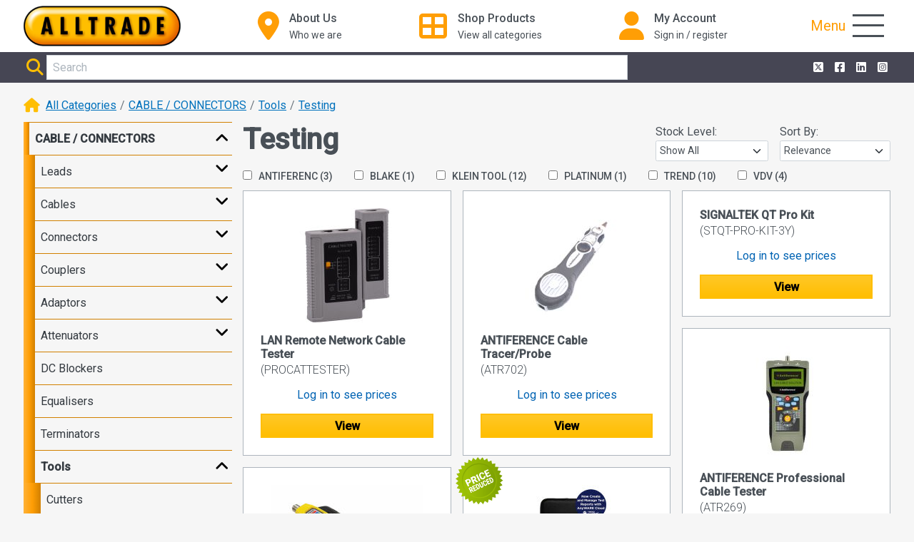

--- FILE ---
content_type: text/html; charset=UTF-8
request_url: https://www.alltrade.co.uk/shop/category/cable-connectors-tools-testing
body_size: 30153
content:
<!DOCTYPE html>
<html lang="en">
<head>
    <meta charset="utf-8" />
    <meta http-equiv="X-UA-Compatible" content="IE=edge" />
            <meta name="viewport" content="width=device-width, initial-scale=1, shrink-to-fit=no" />
    
    <!-- CSRF Token -->
    <meta name="csrf-token" content="9CWM0uLfRRuZb7AkGDCJsiIqRpu6MR9AXg8U2nO7" />

    <title>Tools | Testing</title>
    
    <!-- Styles -->
    <link type="text/css" href="/css/app.css?id=938a58dd8cd839158ff9b969cb7f1be0" rel="stylesheet" />
    <link rel="preconnect" href="https://fonts.googleapis.com" />
    <link rel="preconnect" href="https://fonts.gstatic.com" crossorigin />
    <link href="https://fonts.googleapis.com/css2?family=Roboto:ital,wght@0,300;0,400;0,500;1,700&display=swap" rel="stylesheet" />
    <!-- Scripts -->
    <script>
        window.Laravel = {"csrfToken":"9CWM0uLfRRuZb7AkGDCJsiIqRpu6MR9AXg8U2nO7"}
    </script>
    <!-- partial/tracking-codes-head.twig -->
<!-- Google tag (gtag.js) - GA4 property -->
<script async src="https://www.googletagmanager.com/gtag/js?id=G-XYLPHRPFV3"></script>
<script>
    window.dataLayer = window.dataLayer || [];
    function gtag(){dataLayer.push(arguments);}
    gtag('js', new Date());

            gtag('config', 'G-XYLPHRPFV3');
    
    gtag('config', 'AW-11048989117');
</script>

<script data-cfasync='false' type='text/javascript' defer='' async='' src='https://t.gatorleads.co.uk/Scripts/ssl/513da2f6-4e14-42e5-97b0-e82ac98711a0.js'></script>

<!-- Facebook Pixel Code -->
<script>
!function(f,b,e,v,n,t,s)
{if(f.fbq)return;n=f.fbq=function(){n.callMethod?
n.callMethod.apply(n,arguments):n.queue.push(arguments)};
if(!f._fbq)f._fbq=n;n.push=n;n.loaded=!0;n.version='2.0';
n.queue=[];t=b.createElement(e);t.async=!0;
t.src=v;s=b.getElementsByTagName(e)[0];
s.parentNode.insertBefore(t,s)}(window, document,'script',
'https://connect.facebook.net/en_US/fbevents.js');
fbq('init', '121604566565185');
fbq('track', 'PageView');
</script>
<noscript><img height="1" width="1" style="display:none"
src="https://www.facebook.com/tr?id=121604566565185&ev=PageView&noscript=1"
/></noscript>
<!-- End Facebook Pixel Code -->

    <meta name="theme-color" content="#ffbe02" />
    <meta name="apple-mobile-web-app-status-bar-style" content="default" />
    <link rel="manifest" href="/manifest.json" crossorigin="use-credentials" />
    <!-- partial/favicons.twig -->
<link rel="apple-touch-icon" href="/favicons/android-icon-192x192.png" />
<link rel="apple-touch-icon" sizes="57x57" href="/favicons/apple-icon-57x57.png" />
<link rel="apple-touch-icon" sizes="60x60" href="/favicons/apple-icon-60x60.png" />
<link rel="apple-touch-icon" sizes="72x72" href="/favicons/apple-icon-72x72.png" />
<link rel="apple-touch-icon" sizes="76x76" href="/favicons/apple-icon-76x76.png" />
<link rel="apple-touch-icon" sizes="114x114" href="/favicons/apple-icon-114x114.png" />
<link rel="apple-touch-icon" sizes="120x120" href="/favicons/apple-icon-120x120.png" />
<link rel="apple-touch-icon" sizes="144x144" href="/favicons/apple-icon-144x144.png" />
<link rel="apple-touch-icon" sizes="152x152" href="/favicons/apple-icon-152x152.png" />
<link rel="apple-touch-icon" sizes="180x180" href="/favicons/apple-icon-180x180.png" />
<link rel="icon" type="image/png" sizes="192x192" href="/favicons/android-icon-192x192.png" />
<link rel="icon" type="image/png" sizes="32x32" href="/favicons/favicon-32x32.png" />
<link rel="icon" type="image/png" sizes="96x96" href="/favicons/favicon-96x96.png" />
<link rel="icon" type="image/png" sizes="16x16" href="/favicons/favicon-16x16.png" />
</head>
<body class="two-cols category child-archive">
    <!-- partial/tracking-codes-body.twig -->

            <!-- partial/page-header.twig -->
<header id="site-header">

    <div class="header-section" data-name="navigation">
        <div class="container-fluid">
            <div class="header-row">

                <a class="header-logo" href="https://www.alltrade.co.uk" aria-label="Go to the homepage of Alltrade">
                    <img src="/images/alltrade-logo.png" alt="Alltrade" />
                </a><!-- /.logo -->

                <a href="/about-us" class="link-panel" data-name="about-us">
                    <i class="fa fa-map-marker-alt" aria-hidden="true"></i>
                    <div class="panel-text">
                        <span class="line-1">About Us</span>
                        <span class="line-2">Who we are</span>
                    </div><!-- /.panel-text -->
                </a><!-- /.link-panel -->

                <a href="/shop" class="link-panel" data-name="categories">
                    <i class="fa fa-th-large" aria-hidden="true"></i>
                    <div class="panel-text">
                        <span class="line-1"><span class="desktop-only">Shop </span>Products</span>
                        <span class="line-2">View all categories</span>
                    </div><!-- /.panel-text -->
                </a><!-- /.link-panel -->

                
                                    <a href="#" data-action="launch-login-form" class="link-panel" data-name="account">
                        <i class="fa fa-user" aria-hidden="true"></i>
                        <div class="panel-text">
                            <span class="line-1">My Account</span>
                            <span class="line-2">Sign in / register</span>
                        </div><!-- /.panel-text -->
                    </a>
                
                
                                    <button class="nav-toggle" id="nav-toggle">
                        <span class="menu-button-text">Menu</span>
                        <div class="burger-lines-container">
                            <span class="burger-line top"></span>
                            <span class="burger-line middle"></span>
                            <span class="burger-line bottom"></span>
                        </div><!-- /.menu-lines-container -->
                    </button><!-- /.toggle -->
                
            </div><!-- /.header-row -->

            <nav class="main-nav">
                <!-- partial/nav-list.twig -->
<ul class="level-0 top-level">
            <li class="menu-item">
                            <a href="#" data-action="launch-login-form" >Login</a>
                                </li><!-- /.menu-item -->
            <li class="menu-item">
                            <a href="https://www.alltrade.co.uk/register">Register</a>
                                </li><!-- /.menu-item -->
            <li class="menu-item">
                            <a href="https://www.alltrade.co.uk/register">Apply for Account</a>
                                </li><!-- /.menu-item -->
            <li class="menu-item">
                            <a href="https://www.alltrade.co.uk/depots">Our Branches</a>
                                </li><!-- /.menu-item -->
            <li class="menu-item">
                            <a href="https://www.alltrade.co.uk/delivery">Delivery Criteria</a>
                                </li><!-- /.menu-item -->
            <li class="menu-item">
                            <a href="https://www.alltrade.co.uk/training">Free Training</a>
                                </li><!-- /.menu-item -->
            <li class="menu-item">
                            <a href="https://www.alltrade.co.uk/sales-technical-support">Sales and Technical Support</a>
                                </li><!-- /.menu-item -->
            <li class="menu-item">
                            <a href="https://www.alltrade.co.uk/returns">Returns Policy</a>
                                </li><!-- /.menu-item -->
            <li class="menu-item">
                            <a href="https://www.alltrade.co.uk/accounts-contacts">Payment Methods</a>
                                </li><!-- /.menu-item -->
            <li class="menu-item">
                            <a href="https://www.alltrade.co.uk/article/trade-events">Trade Events</a>
                                </li><!-- /.menu-item -->
            <li class="menu-item">
                            <a href="https://www.alltrade.co.uk/vacancy">Careers with Alltrade</a>
                                </li><!-- /.menu-item -->
            <li class="menu-item">
                            <a href="https://www.alltrade.co.uk/product-docs/web-downloads/PrivacyPolicy.pdf">Privacy Policy</a>
                                </li><!-- /.menu-item -->
            <li class="menu-item">
                            <a href="https://www.alltrade.co.uk/product-docs/web-downloads/Alltrade-Terms&amp;ConditionsOfTrading.pdf">Terms/Conditions</a>
                                </li><!-- /.menu-item -->
            <li class="menu-item">
                            <a href="https://www.alltrade.co.uk/login?intended=/quote/builder">Quote Builder</a>
                                </li><!-- /.menu-item -->
    </ul><!-- /.level-0 -->
            </nav><!-- /.main-nav -->

        </div><!-- .container -->
    </div><!-- /.header-section -->

    <div class="header-section" data-name="search">
        <div class="container-fluid">
            <div class="header-row">
                                <vue data-component="site-search-algolia" data-props="{&quot;appId&quot;:&quot;DJZPN3AHZ5&quot;,&quot;searchKey&quot;:&quot;05eb9917980d6d1bd19fa20389114eb8&quot;,&quot;productsIndexName&quot;:&quot;alltrade_products&quot;,&quot;categoriesIndexName&quot;:&quot;alltrade_categories&quot;,&quot;querySuggestionsIndexName&quot;:&quot;alltrade_query_suggestions&quot;,&quot;currentUserToken&quot;:&quot;2bca1b3bbc7574dffb3bfd4ec37b7af8&quot;}"></vue>

                <!-- partial/social-media.twig -->
<div class="social-media">
    <a href="https://twitter.com/alltrade_ltd" class="social-media-link" aria-label="Alltrade on Twitter">
        <i class="fa-brands fa-square-x-twitter"></i>
    </a>
    <a href="https://www.facebook.com/alltradeltd/" class="social-media-link" aria-label="Alltrade on Facebook">
        <i class="fa-brands fa-square-facebook"></i>
    </a>
    <a href="https://www.linkedin.com/company/alltrade-aerial-&-satellite-ltd" class="social-media-link" aria-label="Alltrade on LinkedIn">
        <i class="fa-brands fa-linkedin"></i>
    </a>
    <a href="https://www.instagram.com/alltrade_ltd/" class="social-media-link" aria-label="Alltrade on Instagram">
        <i class="fa-brands fa-square-instagram"></i>
    </a>
</div>
            </div>
        </div><!-- /.container -->
    </div><!-- /.header-section -->

    
</header><!-- /#site-header -->
    
            <div class="container-fluid">
            
            
            
            
                            <!-- partial/breadcrumbs.twig -->
<nav aria-label="breadcrumbs">
    <ol class="breadcrumb">
        <li>
            <a class="breadcrumb-home" href="/"><i class="fa fa-home" aria-hidden="true"></i></a>
        </li>
                    <li class="breadcrumb-item ">
                <a href="https://www.alltrade.co.uk/shop">                    All Categories
                </a>            </li>
                    <li class="breadcrumb-item ">
                <a href="https://www.alltrade.co.uk/shop/category/cable-connectors">                    CABLE / CONNECTORS
                </a>            </li>
                    <li class="breadcrumb-item ">
                <a href="https://www.alltrade.co.uk/shop/category/cable-connectors-tools">                    Tools
                </a>            </li>
                    <li class="breadcrumb-item active">
                <a href="https://www.alltrade.co.uk/shop/category/cable-connectors-tools-testing">                    Testing
                </a>            </li>
            </ol>
</nav>
                    </div>
    
    
    <div class="container-fluid">
        <div class="two-cols-inner">
            <aside class="sidebar">
                
            <!-- shop/category-tree-all.twig -->
<nav class="sidebar-nav mobile-closed">
    <div class="sidebar-nav-title">
        <i class="fa fa-bars" aria-hidden="true"></i>
        Product Categories
        <i class="fa fa-angle-up" aria-hidden="true"></i>
    </div>
    <!-- partial/category-tree-children.twig -->
<ul class="sidebar-nav-items" data-depth="0">
                                    <li class="open color-tab-light-orange">
                                                                    <a class="current" href="/shop/category/cable-connectors">
                    CABLE / CONNECTORS
                                    </a>
                                    <button class="children-toggle"><i class="fa fa-angle-down" aria-hidden="true"></i></button>
                    <!-- partial/category-tree-children.twig -->
<ul class="sidebar-nav-items" data-depth="1">
                                    <li class=" color-tab-light-orange">
                                                                    <a class="" href="/shop/category/cable-connectors-leads">
                    Leads
                                    </a>
                                    <button class="children-toggle"><i class="fa fa-angle-down" aria-hidden="true"></i></button>
                    <!-- partial/category-tree-children.twig -->
<ul class="sidebar-nav-items" data-depth="2">
                                    <li class=" color-tab-light-orange">
                                                                    <a class="" href="/shop/category/cable-connectors-leads-audio">
                    Audio
                                    </a>
                                    <button class="children-toggle"><i class="fa fa-angle-down" aria-hidden="true"></i></button>
                    <!-- partial/category-tree-children.twig -->
<ul class="sidebar-nav-items" data-depth="3">
                                    <li class=" color-tab-light-orange">
                                                                    <a class="" href="/shop/category/cable-connectors-leads-audio-blustream">
                    Blustream
                                    </a>
                            </li>
                                        <li class=" color-tab-light-orange">
                                                                    <a class="" href="/shop/category/cable-connectors-leads-audio-kordz">
                    Kordz
                                    </a>
                            </li>
                                        <li class=" color-tab-light-orange">
                                                                    <a class="" href="/shop/category/cable-connectors-leads-audio-qed">
                    QED
                                    </a>
                            </li>
                                        <li class=" color-tab-light-orange">
                                                                    <a class="" href="/shop/category/cable-connectors-leads-audio-various">
                    Various
                                    </a>
                            </li>
            </ul>
                            </li>
                                        <li class=" color-tab-light-orange">
                                                                    <a class="" href="/shop/category/cable-connectors-leads-coax">
                    Coax
                                    </a>
                            </li>
                                        <li class=" color-tab-light-orange">
                                                                    <a class="" href="/shop/category/cable-connectors-leads-cat6">
                    CAT6
                                    </a>
                                    <button class="children-toggle"><i class="fa fa-angle-down" aria-hidden="true"></i></button>
                    <!-- partial/category-tree-children.twig -->
<ul class="sidebar-nav-items" data-depth="3">
                                    <li class=" color-tab-light-orange">
                                                                    <a class="" href="/shop/category/cable-connectors-leads-cat6-various">
                    Various
                                    </a>
                                    <button class="children-toggle"><i class="fa fa-angle-down" aria-hidden="true"></i></button>
                    <!-- partial/category-tree-children.twig -->
<ul class="sidebar-nav-items" data-depth="4">
                                    <li class=" color-tab-light-orange">
                                                                    <a class="" href="/shop/category/cable-connectors-leads-cat6-various-black">
                    Black
                                    </a>
                            </li>
                                        <li class=" color-tab-light-orange">
                                                                    <a class="" href="/shop/category/cable-connectors-leads-cat6-various-blue">
                    Blue
                                    </a>
                            </li>
                                        <li class=" color-tab-light-orange">
                                                                    <a class="" href="/shop/category/cable-connectors-leads-cat6-various-white">
                    White
                                    </a>
                            </li>
                                        <li class=" color-tab-light-orange">
                                                                    <a class="" href="/shop/category/cable-connectors-leads-cat6-various-black-slimline">
                    Black Slimline
                                    </a>
                            </li>
                                        <li class=" color-tab-light-orange">
                                                                    <a class="" href="/shop/category/cable-connectors-leads-cat6-various-white-slimline">
                    White Slimline
                                    </a>
                            </li>
            </ul>
                            </li>
                                        <li class=" color-tab-light-orange">
                                                                    <a class="" href="/shop/category/cable-connectors-leads-cat6-kordz">
                    Kordz
                                    </a>
                                    <button class="children-toggle"><i class="fa fa-angle-down" aria-hidden="true"></i></button>
                    <!-- partial/category-tree-children.twig -->
<ul class="sidebar-nav-items" data-depth="4">
                                    <li class=" color-tab-light-orange">
                                                                    <a class="" href="/shop/category/cable-connectors-leads-cat6-kordz-black-slimcat">
                    Black SlimCat
                                    </a>
                            </li>
                                        <li class=" color-tab-light-orange">
                                                                    <a class="" href="/shop/category/cable-connectors-leads-cat6-kordz-black-beltpak">
                    Black BeltPak
                                    </a>
                            </li>
                                        <li class=" color-tab-light-orange">
                                                                    <a class="" href="/shop/category/cable-connectors-leads-cat6-kordz-white-slimcat">
                    White SlimCat
                                    </a>
                            </li>
                                        <li class=" color-tab-light-orange">
                                                                    <a class="" href="/shop/category/cable-connectors-leads-cat6-kordz-blue-slimcat">
                    Blue SlimCat
                                    </a>
                            </li>
                                        <li class=" color-tab-light-orange">
                                                                    <a class="" href="/shop/category/cable-connectors-leads-cat6-kordz-blue-beltpak">
                    Blue BeltPak
                                    </a>
                            </li>
                                        <li class=" color-tab-light-orange">
                                                                    <a class="" href="/shop/category/cable-connectors-leads-cat6-kordz-green-slimcat">
                    Green SlimCat
                                    </a>
                            </li>
                                        <li class=" color-tab-light-orange">
                                                                    <a class="" href="/shop/category/cable-connectors-leads-cat6-kordz-grey-slimcat">
                    Grey SlimCat
                                    </a>
                            </li>
                                        <li class=" color-tab-light-orange">
                                                                    <a class="" href="/shop/category/cable-connectors-leads-cat6-kordz-purple-slimcat">
                    Purple SlimCat
                                    </a>
                            </li>
                                        <li class=" color-tab-light-orange">
                                                                    <a class="" href="/shop/category/cable-connectors-leads-cat6-kordz-red-slimcat">
                    Red SlimCat
                                    </a>
                            </li>
                                        <li class=" color-tab-light-orange">
                                                                    <a class="" href="/shop/category/cable-connectors-leads-cat6-kordz-yellow-slimcat">
                    Yellow SlimCat
                                    </a>
                            </li>
            </ul>
                            </li>
            </ul>
                            </li>
                                        <li class=" color-tab-light-orange">
                                                                    <a class="" href="/shop/category/cable-connectors-leads-cat6a">
                    CAT6a
                                    </a>
                                    <button class="children-toggle"><i class="fa fa-angle-down" aria-hidden="true"></i></button>
                    <!-- partial/category-tree-children.twig -->
<ul class="sidebar-nav-items" data-depth="3">
                                    <li class=" color-tab-light-orange">
                                                                    <a class="" href="/shop/category/cable-connectors-leads-cat6a-black-slimcat">
                    Black SlimCat
                                    </a>
                            </li>
                                        <li class=" color-tab-light-orange">
                                                                    <a class="" href="/shop/category/cable-connectors-leads-cat6a-white-slimcat">
                    White SlimCat
                                    </a>
                            </li>
                                        <li class=" color-tab-light-orange">
                                                                    <a class="" href="/shop/category/cable-connectors-leads-cat6a-blue-slimcat">
                    Blue SlimCat
                                    </a>
                            </li>
                                        <li class=" color-tab-light-orange">
                                                                    <a class="" href="/shop/category/cable-connectors-leads-cat6a-green-slimcat">
                    Green SlimCat
                                    </a>
                            </li>
                                        <li class=" color-tab-light-orange">
                                                                    <a class="" href="/shop/category/cable-connectors-leads-cat6a-grey-slimcat">
                    Grey SlimCat
                                    </a>
                            </li>
                                        <li class=" color-tab-light-orange">
                                                                    <a class="" href="/shop/category/cable-connectors-leads-cat6a-purple-slimcat">
                    Purple SlimCat
                                    </a>
                            </li>
                                        <li class=" color-tab-light-orange">
                                                                    <a class="" href="/shop/category/cable-connectors-leads-cat6a-red-slimcat">
                    Red SlimCat
                                    </a>
                            </li>
                                        <li class=" color-tab-light-orange">
                                                                    <a class="" href="/shop/category/cable-connectors-leads-cat6a-yellow-slimcat">
                    Yellow SlimCat
                                    </a>
                            </li>
            </ul>
                            </li>
                                        <li class=" color-tab-light-orange">
                                                                    <a class="" href="/shop/category/cable-connectors-leads-hdmi">
                    HDMI
                                    </a>
                                    <button class="children-toggle"><i class="fa fa-angle-down" aria-hidden="true"></i></button>
                    <!-- partial/category-tree-children.twig -->
<ul class="sidebar-nav-items" data-depth="3">
                                    <li class=" color-tab-light-orange">
                                                                    <a class="" href="/shop/category/cable-connectors-leads-hdmi-kordz">
                    Kordz
                                    </a>
                                    <button class="children-toggle"><i class="fa fa-angle-down" aria-hidden="true"></i></button>
                    <!-- partial/category-tree-children.twig -->
<ul class="sidebar-nav-items" data-depth="4">
                                    <li class=" color-tab-light-orange">
                                                                    <a class="" href="/shop/category/cable-connectors-leads-hdmi-kordz-display-port">
                    Display Port
                                    </a>
                            </li>
                                        <li class=" color-tab-light-orange">
                                                                    <a class="" href="/shop/category/cable-connectors-leads-hdmi-kordz-bravo-21">
                    Bravo 2.1
                                    </a>
                            </li>
                                        <li class=" color-tab-light-orange">
                                                                    <a class="" href="/shop/category/cable-connectors-leads-hdmi-kordz-rack-r3">
                    Rack R.3
                                    </a>
                            </li>
                                        <li class=" color-tab-light-orange">
                                                                    <a class="" href="/shop/category/cable-connectors-leads-hdmi-kordz-one">
                    ONE
                                    </a>
                            </li>
                                        <li class=" color-tab-light-orange">
                                                                    <a class="" href="/shop/category/cable-connectors-leads-hdmi-kordz-onev2">
                    ONEv2
                                    </a>
                            </li>
                                        <li class=" color-tab-light-orange">
                                                                    <a class="" href="/shop/category/cable-connectors-leads-hdmi-kordz-pro3">
                    PRO³
                                    </a>
                            </li>
                                        <li class=" color-tab-light-orange">
                                                                    <a class="" href="/shop/category/cable-connectors-leads-hdmi-kordz-pro4">
                    PRO⁴
                                    </a>
                            </li>
                                        <li class=" color-tab-light-orange">
                                                                    <a class="" href="/shop/category/cable-connectors-leads-hdmi-kordz-prs4">
                    PRS⁴
                                    </a>
                            </li>
                                        <li class=" color-tab-light-orange">
                                                                    <a class="" href="/shop/category/cable-connectors-leads-hdmi-kordz-5v-power-injector">
                    5V Power Injector
                                    </a>
                            </li>
            </ul>
                            </li>
                                        <li class=" color-tab-light-orange">
                                                                    <a class="" href="/shop/category/cable-connectors-leads-hdmi-antiference">
                    Antiference
                                    </a>
                            </li>
                                        <li class=" color-tab-light-orange">
                                                                    <a class="" href="/shop/category/cable-connectors-leads-hdmi-blustream">
                    Blustream
                                    </a>
                                    <button class="children-toggle"><i class="fa fa-angle-down" aria-hidden="true"></i></button>
                    <!-- partial/category-tree-children.twig -->
<ul class="sidebar-nav-items" data-depth="4">
                                    <li class=" color-tab-light-orange">
                                                                    <a class="" href="/shop/category/cable-connectors-leads-hdmi-blustream-microform">
                    Microform
                                    </a>
                            </li>
                                        <li class=" color-tab-light-orange">
                                                                    <a class="" href="/shop/category/cable-connectors-leads-hdmi-blustream-precision">
                    Precision
                                    </a>
                            </li>
            </ul>
                            </li>
                                        <li class=" color-tab-light-orange">
                                                                    <a class="" href="/shop/category/cable-connectors-leads-hdmi-isix-flexi-form">
                    Isix - Flexi Form
                                    </a>
                            </li>
                                        <li class=" color-tab-light-orange">
                                                                    <a class="" href="/shop/category/cable-connectors-leads-hdmi-sac">
                    SAC
                                    </a>
                            </li>
                                        <li class=" color-tab-light-orange">
                                                                    <a class="" href="/shop/category/cable-connectors-leads-hdmi-samson">
                    Samson
                                    </a>
                                    <button class="children-toggle"><i class="fa fa-angle-down" aria-hidden="true"></i></button>
                    <!-- partial/category-tree-children.twig -->
<ul class="sidebar-nav-items" data-depth="4">
                                    <li class=" color-tab-light-orange">
                                                                    <a class="" href="/shop/category/cable-connectors-leads-hdmi-samson-optical">
                    Optical
                                    </a>
                            </li>
                                        <li class=" color-tab-light-orange">
                                                                    <a class="" href="/shop/category/cable-connectors-leads-hdmi-samson-premium">
                    Premium
                                    </a>
                            </li>
                                        <li class=" color-tab-light-orange">
                                                                    <a class="" href="/shop/category/cable-connectors-leads-hdmi-samson-ultra-slim">
                    Ultra Slim
                                    </a>
                            </li>
                                        <li class=" color-tab-light-orange">
                                                                    <a class="" href="/shop/category/cable-connectors-leads-hdmi-samson-hdmi-to-micro-hdmi">
                    HDMI to Micro HDMI
                                    </a>
                            </li>
            </ul>
                            </li>
                                        <li class=" color-tab-light-orange">
                                                                    <a class="" href="/shop/category/cable-connectors-leads-hdmi-pro">
                    PRO
                                    </a>
                            </li>
                                        <li class=" color-tab-light-orange">
                                                                    <a class="" href="/shop/category/cable-connectors-leads-hdmi-blake">
                    Blake
                                    </a>
                            </li>
            </ul>
                            </li>
                                        <li class=" color-tab-light-orange">
                                                                    <a class="" href="/shop/category/cable-connectors-leads-usb-c">
                    USB-C
                                    </a>
                            </li>
                                        <li class=" color-tab-light-orange">
                                                                    <a class="" href="/shop/category/cable-connectors-leads-usb-a">
                    USB-A
                                    </a>
                            </li>
            </ul>
                            </li>
                                        <li class=" color-tab-light-orange">
                                                                    <a class="" href="/shop/category/cable-connectors-cables">
                    Cables
                                    </a>
                                    <button class="children-toggle"><i class="fa fa-angle-down" aria-hidden="true"></i></button>
                    <!-- partial/category-tree-children.twig -->
<ul class="sidebar-nav-items" data-depth="2">
                                    <li class=" color-tab-light-orange">
                                                                    <a class="" href="/shop/category/cable-connectors-cables-alarm">
                    Alarm
                                    </a>
                            </li>
                                        <li class=" color-tab-light-orange">
                                                                    <a class="" href="/shop/category/cable-connectors-cables-coax">
                    Coax
                                    </a>
                                    <button class="children-toggle"><i class="fa fa-angle-down" aria-hidden="true"></i></button>
                    <!-- partial/category-tree-children.twig -->
<ul class="sidebar-nav-items" data-depth="3">
                                    <li class=" color-tab-light-orange">
                                                                    <a class="" href="/shop/category/cable-connectors-cables-coax-065mm-sdu-twin">
                    0.65mm (SDU) Twin
                                    </a>
                            </li>
                                        <li class=" color-tab-light-orange">
                                                                    <a class="" href="/shop/category/cable-connectors-cables-coax-1mm-sdu">
                    1mm (SDU)
                                    </a>
                                    <button class="children-toggle"><i class="fa fa-angle-down" aria-hidden="true"></i></button>
                    <!-- partial/category-tree-children.twig -->
<ul class="sidebar-nav-items" data-depth="4">
                                    <li class=" color-tab-light-orange">
                                                                    <a class="" href="/shop/category/cable-connectors-cables-coax-1mm-sdu-single">
                    Single
                                    </a>
                            </li>
                                        <li class=" color-tab-light-orange">
                                                                    <a class="" href="/shop/category/cable-connectors-cables-coax-1mm-sdu-twin">
                    Twin
                                    </a>
                            </li>
            </ul>
                            </li>
                                        <li class=" color-tab-light-orange">
                                                                    <a class="" href="/shop/category/cable-connectors-cables-coax-1mm-mdu">
                    1mm (MDU)
                                    </a>
                                    <button class="children-toggle"><i class="fa fa-angle-down" aria-hidden="true"></i></button>
                    <!-- partial/category-tree-children.twig -->
<ul class="sidebar-nav-items" data-depth="4">
                                    <li class=" color-tab-light-orange">
                                                                    <a class="" href="/shop/category/cable-connectors-cables-coax-1mm-mdu-single">
                    Single
                                    </a>
                            </li>
                                        <li class=" color-tab-light-orange">
                                                                    <a class="" href="/shop/category/cable-connectors-cables-coax-1mm-mdu-twin">
                    Twin
                                    </a>
                            </li>
            </ul>
                            </li>
                                        <li class=" color-tab-light-orange">
                                                                    <a class="" href="/shop/category/cable-connectors-cables-coax-1mm-mdu-triple-screen">
                    1mm (MDU) Triple Screen
                                    </a>
                            </li>
                                        <li class=" color-tab-light-orange">
                                                                    <a class="" href="/shop/category/cable-connectors-cables-coax-multicore-mdu">
                    Multicore (MDU)
                                    </a>
                            </li>
                                        <li class=" color-tab-light-orange">
                                                                    <a class="" href="/shop/category/cable-connectors-cables-coax-125-165mm-mdu">
                    1.25 - 1.65mm (MDU)
                                    </a>
                            </li>
                                        <li class=" color-tab-light-orange">
                                                                    <a class="" href="/shop/category/cable-connectors-cables-coax-low-smoke-lszh-mdu">
                    Low Smoke / LSZH (MDU)
                                    </a>
                            </li>
                                        <li class=" color-tab-light-orange">
                                                                    <a class="" href="/shop/category/cable-connectors-cables-coax-underground-mdu">
                    Underground (MDU)
                                    </a>
                            </li>
            </ul>
                            </li>
                                        <li class=" color-tab-light-orange">
                                                                    <a class="" href="/shop/category/cable-connectors-cables-control">
                    Control
                                    </a>
                            </li>
                                        <li class=" color-tab-light-orange">
                                                                    <a class="" href="/shop/category/cable-connectors-cables-network">
                    Network
                                    </a>
                                    <button class="children-toggle"><i class="fa fa-angle-down" aria-hidden="true"></i></button>
                    <!-- partial/category-tree-children.twig -->
<ul class="sidebar-nav-items" data-depth="3">
                                    <li class=" color-tab-light-orange">
                                                                    <a class="" href="/shop/category/cable-connectors-cables-network-cat5e">
                    CAT5e
                                    </a>
                            </li>
                                        <li class=" color-tab-light-orange">
                                                                    <a class="" href="/shop/category/cable-connectors-cables-network-cat5e-external">
                    CAT5e External
                                    </a>
                            </li>
                                        <li class=" color-tab-light-orange">
                                                                    <a class="" href="/shop/category/cable-connectors-cables-network-cat6-external">
                    CAT6 External
                                    </a>
                            </li>
                                        <li class=" color-tab-light-orange">
                                                                    <a class="" href="/shop/category/cable-connectors-cables-network-cat6">
                    CAT6
                                    </a>
                            </li>
                                        <li class=" color-tab-light-orange">
                                                                    <a class="" href="/shop/category/cable-connectors-cables-network-cat6a">
                    CAT6a
                                    </a>
                            </li>
                                        <li class=" color-tab-light-orange">
                                                                    <a class="" href="/shop/category/cable-connectors-cables-network-cat7-7a-81">
                    CAT7 - 7a - 8.1
                                    </a>
                            </li>
            </ul>
                            </li>
                                        <li class=" color-tab-light-orange">
                                                                    <a class="" href="/shop/category/cable-connectors-cables-speaker">
                    Speaker
                                    </a>
                                    <button class="children-toggle"><i class="fa fa-angle-down" aria-hidden="true"></i></button>
                    <!-- partial/category-tree-children.twig -->
<ul class="sidebar-nav-items" data-depth="3">
                                    <li class=" color-tab-light-orange">
                                                                    <a class="" href="/shop/category/cable-connectors-cables-speaker-2-core">
                    2 Core
                                    </a>
                            </li>
                                        <li class=" color-tab-light-orange">
                                                                    <a class="" href="/shop/category/cable-connectors-cables-speaker-4-core">
                    4 Core
                                    </a>
                            </li>
            </ul>
                            </li>
                                        <li class=" color-tab-light-orange">
                                                                    <a class="" href="/shop/category/cable-connectors-cables-telephone">
                    Telephone
                                    </a>
                            </li>
            </ul>
                            </li>
                                        <li class=" color-tab-light-orange">
                                                                    <a class="" href="/shop/category/cable-connectors-connectors">
                    Connectors
                                    </a>
                                    <button class="children-toggle"><i class="fa fa-angle-down" aria-hidden="true"></i></button>
                    <!-- partial/category-tree-children.twig -->
<ul class="sidebar-nav-items" data-depth="2">
                                    <li class=" color-tab-light-orange">
                                                                    <a class="" href="/shop/category/cable-connectors-connectors-audio">
                    Audio
                                    </a>
                            </li>
                                        <li class=" color-tab-light-orange">
                                                                    <a class="" href="/shop/category/cable-connectors-connectors-iec-coax">
                    IEC Coax
                                    </a>
                                    <button class="children-toggle"><i class="fa fa-angle-down" aria-hidden="true"></i></button>
                    <!-- partial/category-tree-children.twig -->
<ul class="sidebar-nav-items" data-depth="3">
                                    <li class=" color-tab-light-orange">
                                                                    <a class="" href="/shop/category/cable-connectors-connectors-iec-coax-male">
                    Male
                                    </a>
                            </li>
                                        <li class=" color-tab-light-orange">
                                                                    <a class="" href="/shop/category/cable-connectors-connectors-iec-coax-male-right-angled">
                    Male Right Angled
                                    </a>
                            </li>
                                        <li class=" color-tab-light-orange">
                                                                    <a class="" href="/shop/category/cable-connectors-connectors-iec-coax-female">
                    Female
                                    </a>
                            </li>
                                        <li class=" color-tab-light-orange">
                                                                    <a class="" href="/shop/category/cable-connectors-connectors-iec-coax-female-right-angled">
                    Female Right Angled
                                    </a>
                            </li>
            </ul>
                            </li>
                                        <li class=" color-tab-light-orange">
                                                                    <a class="" href="/shop/category/cable-connectors-connectors-f-coax">
                    F Coax
                                    </a>
                                    <button class="children-toggle"><i class="fa fa-angle-down" aria-hidden="true"></i></button>
                    <!-- partial/category-tree-children.twig -->
<ul class="sidebar-nav-items" data-depth="3">
                                    <li class=" color-tab-light-orange">
                                                                    <a class="" href="/shop/category/cable-connectors-connectors-f-coax-screw-push-on">
                    Screw / Push On
                                    </a>
                            </li>
                                        <li class=" color-tab-light-orange">
                                                                    <a class="" href="/shop/category/cable-connectors-connectors-f-coax-crimp">
                    Crimp
                                    </a>
                            </li>
                                        <li class=" color-tab-light-orange">
                                                                    <a class="" href="/shop/category/cable-connectors-connectors-f-coax-compression">
                    Compression
                                    </a>
                            </li>
                                        <li class=" color-tab-light-orange">
                                                                    <a class="" href="/shop/category/cable-connectors-connectors-f-coax-rubber-boots">
                    Rubber Boots
                                    </a>
                            </li>
            </ul>
                            </li>
                                        <li class=" color-tab-light-orange">
                                                                    <a class="" href="/shop/category/cable-connectors-connectors-n-crimp">
                    N Crimp
                                    </a>
                            </li>
                                        <li class=" color-tab-light-orange">
                                                                    <a class="" href="/shop/category/cable-connectors-connectors-network">
                    Network
                                    </a>
                                    <button class="children-toggle"><i class="fa fa-angle-down" aria-hidden="true"></i></button>
                    <!-- partial/category-tree-children.twig -->
<ul class="sidebar-nav-items" data-depth="3">
                                    <li class=" color-tab-light-orange">
                                                                    <a class="" href="/shop/category/cable-connectors-connectors-network-cat5e">
                    CAT5e
                                    </a>
                            </li>
                                        <li class=" color-tab-light-orange">
                                                                    <a class="" href="/shop/category/cable-connectors-connectors-network-cat6">
                    CAT6
                                    </a>
                            </li>
                                        <li class=" color-tab-light-orange">
                                                                    <a class="" href="/shop/category/cable-connectors-connectors-network-cat6a">
                    CAT6a
                                    </a>
                            </li>
                                        <li class=" color-tab-light-orange">
                                                                    <a class="" href="/shop/category/cable-connectors-connectors-network-strain-relief">
                    Strain Relief
                                    </a>
                            </li>
            </ul>
                            </li>
            </ul>
                            </li>
                                        <li class=" color-tab-light-orange">
                                                                    <a class="" href="/shop/category/cable-connectors-couplers">
                    Couplers
                                    </a>
                                    <button class="children-toggle"><i class="fa fa-angle-down" aria-hidden="true"></i></button>
                    <!-- partial/category-tree-children.twig -->
<ul class="sidebar-nav-items" data-depth="2">
                                    <li class=" color-tab-light-orange">
                                                                    <a class="" href="/shop/category/cable-connectors-couplers-iec-coax">
                    IEC Coax
                                    </a>
                            </li>
                                        <li class=" color-tab-light-orange">
                                                                    <a class="" href="/shop/category/cable-connectors-couplers-f-coax">
                    F Coax
                                    </a>
                            </li>
                                        <li class=" color-tab-light-orange">
                                                                    <a class="" href="/shop/category/cable-connectors-couplers-hdmi">
                    HDMI
                                    </a>
                            </li>
                                        <li class=" color-tab-light-orange">
                                                                    <a class="" href="/shop/category/cable-connectors-couplers-network">
                    Network
                                    </a>
                            </li>
                                        <li class=" color-tab-light-orange">
                                                                    <a class="" href="/shop/category/cable-connectors-couplers-outdoor">
                    Outdoor
                                    </a>
                            </li>
            </ul>
                            </li>
                                        <li class=" color-tab-light-orange">
                                                                    <a class="" href="/shop/category/cable-connectors-adaptors">
                    Adaptors
                                    </a>
                                    <button class="children-toggle"><i class="fa fa-angle-down" aria-hidden="true"></i></button>
                    <!-- partial/category-tree-children.twig -->
<ul class="sidebar-nav-items" data-depth="2">
                                    <li class=" color-tab-light-orange">
                                                                    <a class="" href="/shop/category/cable-connectors-adaptors-audio">
                    Audio
                                    </a>
                            </li>
                                        <li class=" color-tab-light-orange">
                                                                    <a class="" href="/shop/category/cable-connectors-adaptors-bnc">
                    BNC
                                    </a>
                            </li>
                                        <li class=" color-tab-light-orange">
                                                                    <a class="" href="/shop/category/cable-connectors-adaptors-f-to-various">
                    F to Various
                                    </a>
                            </li>
                                        <li class=" color-tab-light-orange">
                                                                    <a class="" href="/shop/category/cable-connectors-adaptors-hdmi">
                    HDMI
                                    </a>
                            </li>
                                        <li class=" color-tab-light-orange">
                                                                    <a class="" href="/shop/category/cable-connectors-adaptors-phone">
                    Phone
                                    </a>
                            </li>
                                        <li class=" color-tab-light-orange">
                                                                    <a class="" href="/shop/category/cable-connectors-adaptors-sma">
                    SMA
                                    </a>
                            </li>
            </ul>
                            </li>
                                        <li class=" color-tab-light-orange">
                                                                    <a class="" href="/shop/category/cable-connectors-attenuators">
                    Attenuators
                                    </a>
                                    <button class="children-toggle"><i class="fa fa-angle-down" aria-hidden="true"></i></button>
                    <!-- partial/category-tree-children.twig -->
<ul class="sidebar-nav-items" data-depth="2">
                                    <li class=" color-tab-light-orange">
                                                                    <a class="" href="/shop/category/cable-connectors-attenuators-coax-iec">
                    Coax IEC
                                    </a>
                            </li>
                                        <li class=" color-tab-light-orange">
                                                                    <a class="" href="/shop/category/cable-connectors-attenuators-coax-f">
                    Coax F
                                    </a>
                            </li>
            </ul>
                            </li>
                                        <li class=" color-tab-light-orange">
                                                                    <a class="" href="/shop/category/cable-connectors-dc-blockers">
                    DC Blockers
                                    </a>
                            </li>
                                        <li class=" color-tab-light-orange">
                                                                    <a class="" href="/shop/category/cable-connectors-equalisers">
                    Equalisers
                                    </a>
                            </li>
                                        <li class=" color-tab-light-orange">
                                                                    <a class="" href="/shop/category/cable-connectors-terminators">
                    Terminators
                                    </a>
                            </li>
                                        <li class="open color-tab-light-orange">
                                                                    <a class="current" href="/shop/category/cable-connectors-tools">
                    Tools
                                    </a>
                                    <button class="children-toggle"><i class="fa fa-angle-down" aria-hidden="true"></i></button>
                    <!-- partial/category-tree-children.twig -->
<ul class="sidebar-nav-items" data-depth="2">
                                    <li class=" color-tab-light-orange">
                                                                    <a class="" href="/shop/category/cable-connectors-tools-cutters">
                    Cutters
                                    </a>
                            </li>
                                        <li class=" color-tab-light-orange">
                                                                    <a class="" href="/shop/category/cable-connectors-tools-coax">
                    Coax
                                    </a>
                                    <button class="children-toggle"><i class="fa fa-angle-down" aria-hidden="true"></i></button>
                    <!-- partial/category-tree-children.twig -->
<ul class="sidebar-nav-items" data-depth="3">
                                    <li class=" color-tab-light-orange">
                                                                    <a class="" href="/shop/category/cable-connectors-tools-coax-strippers">
                    Strippers
                                    </a>
                            </li>
                                        <li class=" color-tab-light-orange">
                                                                    <a class="" href="/shop/category/cable-connectors-tools-coax-various">
                    Various
                                    </a>
                            </li>
                                        <li class=" color-tab-light-orange">
                                                                    <a class="" href="/shop/category/cable-connectors-tools-coax-crimping">
                    Crimping
                                    </a>
                            </li>
                                        <li class=" color-tab-light-orange">
                                                                    <a class="" href="/shop/category/cable-connectors-tools-coax-compression">
                    Compression
                                    </a>
                            </li>
            </ul>
                            </li>
                                        <li class=" color-tab-light-orange">
                                                                    <a class="" href="/shop/category/cable-connectors-tools-networking">
                    Networking
                                    </a>
                                    <button class="children-toggle"><i class="fa fa-angle-down" aria-hidden="true"></i></button>
                    <!-- partial/category-tree-children.twig -->
<ul class="sidebar-nav-items" data-depth="3">
                                    <li class=" color-tab-light-orange">
                                                                    <a class="" href="/shop/category/cable-connectors-tools-networking-crimping">
                    Crimping
                                    </a>
                            </li>
                                        <li class=" color-tab-light-orange">
                                                                    <a class="" href="/shop/category/cable-connectors-tools-networking-stripping">
                    Stripping
                                    </a>
                            </li>
                                        <li class=" color-tab-light-orange">
                                                                    <a class="" href="/shop/category/cable-connectors-tools-networking-various">
                    Various
                                    </a>
                            </li>
            </ul>
                            </li>
                                        <li class=" color-tab-light-orange">
                                                                    <a class="" href="/shop/category/cable-connectors-tools-tackers">
                    Tackers
                                    </a>
                            </li>
                                        <li class=" color-tab-light-orange">
                                                                    <a class="" href="/shop/category/cable-connectors-tools-dispenser-stands">
                    Dispenser Stands
                                    </a>
                            </li>
                                        <li class="open color-tab-light-orange">
                                                                    <a class="current" href="/shop/category/cable-connectors-tools-testing">
                    Testing
                                    </a>
                            </li>
                                        <li class=" color-tab-light-orange">
                                                                    <a class="" href="/shop/category/cable-connectors-tools-testing-mapping">
                    Testing &amp; Mapping
                                    </a>
                            </li>
                                        <li class=" color-tab-light-orange">
                                                                    <a class="" href="/shop/category/cable-connectors-tools-pulling-feeding">
                    Pulling &amp; Feeding
                                    </a>
                            </li>
            </ul>
                            </li>
            </ul>
                            </li>
                                        <li class=" color-dark-red">
                                                                    <a class="" href="/shop/category/promotion">
                    PROMOTIONS
                                    </a>
                            </li>
                                        <li class=" color-tab-light-orange">
                                                                    <a class="" href="/shop/category/starlink">
                    STARLINK
                                    </a>
                            </li>
                                        <li class=" color-tab-light-orange">
                                                                    <a class="" href="/shop/category/smart-home">
                    SMART HOME
                                    </a>
                                    <button class="children-toggle"><i class="fa fa-angle-down" aria-hidden="true"></i></button>
                    <!-- partial/category-tree-children.twig -->
<ul class="sidebar-nav-items" data-depth="1">
                                    <li class=" color-tab-light-orange">
                                                                    <a class="" href="/shop/category/smart-home-nice">
                    Nice
                                    </a>
                                    <button class="children-toggle"><i class="fa fa-angle-down" aria-hidden="true"></i></button>
                    <!-- partial/category-tree-children.twig -->
<ul class="sidebar-nav-items" data-depth="2">
                                    <li class=" color-tab-light-orange">
                                                                    <a class="" href="/shop/category/smart-home-nice-system-controllers">
                    System Controllers
                                    </a>
                            </li>
                                        <li class=" color-tab-light-orange">
                                                                    <a class="" href="/shop/category/smart-home-nice-user-interfaces">
                    User Interfaces
                                    </a>
                            </li>
                                        <li class=" color-tab-light-orange">
                                                                    <a class="" href="/shop/category/smart-home-nice-multi-room-audio">
                    Multi Room Audio
                                    </a>
                            </li>
                                        <li class=" color-tab-light-orange">
                                                                    <a class="" href="/shop/category/smart-home-nice-multi-room-video">
                    Multi Room Video
                                    </a>
                            </li>
                                        <li class=" color-tab-light-orange">
                                                                    <a class="" href="/shop/category/smart-home-nice-cctv-ip-cameras">
                    CCTV - IP Cameras
                                    </a>
                            </li>
                                        <li class=" color-tab-light-orange">
                                                                    <a class="" href="/shop/category/smart-home-nice-control-accessories">
                    Control Accessories
                                    </a>
                            </li>
                                        <li class=" color-tab-light-orange">
                                                                    <a class="" href="/shop/category/smart-home-nice-intrinsic-drivers">
                    Intrinsic Drivers
                                    </a>
                            </li>
            </ul>
                            </li>
                                        <li class=" color-tab-light-orange">
                                                                    <a class="" href="/shop/category/smart-home-shelly">
                    Shelly
                                    </a>
                                    <button class="children-toggle"><i class="fa fa-angle-down" aria-hidden="true"></i></button>
                    <!-- partial/category-tree-children.twig -->
<ul class="sidebar-nav-items" data-depth="2">
                                    <li class=" color-tab-light-orange">
                                                                    <a class="" href="/shop/category/smart-home-shelly-controllers">
                    Controllers
                                    </a>
                                    <button class="children-toggle"><i class="fa fa-angle-down" aria-hidden="true"></i></button>
                    <!-- partial/category-tree-children.twig -->
<ul class="sidebar-nav-items" data-depth="3">
                                    <li class=" color-tab-light-orange">
                                                                    <a class="" href="/shop/category/smart-home-shelly-controllers-black">
                    Black
                                    </a>
                            </li>
                                        <li class=" color-tab-light-orange">
                                                                    <a class="" href="/shop/category/smart-home-shelly-controllers-grey">
                    Grey
                                    </a>
                            </li>
                                        <li class=" color-tab-light-orange">
                                                                    <a class="" href="/shop/category/smart-home-shelly-controllers-ivory">
                    Ivory
                                    </a>
                            </li>
                                        <li class=" color-tab-light-orange">
                                                                    <a class="" href="/shop/category/smart-home-shelly-controllers-silver">
                    Silver
                                    </a>
                            </li>
                                        <li class=" color-tab-light-orange">
                                                                    <a class="" href="/shop/category/smart-home-shelly-controllers-white">
                    White
                                    </a>
                            </li>
            </ul>
                            </li>
                                        <li class=" color-tab-light-orange">
                                                                    <a class="" href="/shop/category/smart-home-shelly-relays">
                    Relays
                                    </a>
                                    <button class="children-toggle"><i class="fa fa-angle-down" aria-hidden="true"></i></button>
                    <!-- partial/category-tree-children.twig -->
<ul class="sidebar-nav-items" data-depth="3">
                                    <li class=" color-tab-light-orange">
                                                                    <a class="" href="/shop/category/smart-home-shelly-relays-din-rail">
                    Din Rail
                                    </a>
                            </li>
                                        <li class=" color-tab-light-orange">
                                                                    <a class="" href="/shop/category/smart-home-shelly-relays-gen1-2">
                    Gen1-2
                                    </a>
                            </li>
                                        <li class=" color-tab-light-orange">
                                                                    <a class="" href="/shop/category/smart-home-shelly-relays-gen3">
                    Gen3
                                    </a>
                            </li>
                                        <li class=" color-tab-light-orange">
                                                                    <a class="" href="/shop/category/smart-home-shelly-relays-gen4">
                    Gen4
                                    </a>
                            </li>
            </ul>
                            </li>
                                        <li class=" color-tab-light-orange">
                                                                    <a class="" href="/shop/category/smart-home-shelly-sensors">
                    Sensors
                                    </a>
                                    <button class="children-toggle"><i class="fa fa-angle-down" aria-hidden="true"></i></button>
                    <!-- partial/category-tree-children.twig -->
<ul class="sidebar-nav-items" data-depth="3">
                                    <li class=" color-tab-light-orange">
                                                                    <a class="" href="/shop/category/smart-home-shelly-sensors-controllers">
                    Controllers
                                    </a>
                            </li>
                                        <li class=" color-tab-light-orange">
                                                                    <a class="" href="/shop/category/smart-home-shelly-sensors-energy">
                    Energy
                                    </a>
                            </li>
                                        <li class=" color-tab-light-orange">
                                                                    <a class="" href="/shop/category/smart-home-shelly-sensors-flood">
                    Flood
                                    </a>
                            </li>
                                        <li class=" color-tab-light-orange">
                                                                    <a class="" href="/shop/category/smart-home-shelly-sensors-heating">
                    Heating
                                    </a>
                            </li>
                                        <li class=" color-tab-light-orange">
                                                                    <a class="" href="/shop/category/smart-home-shelly-sensors-motion">
                    Motion
                                    </a>
                            </li>
                                        <li class=" color-tab-light-orange">
                                                                    <a class="" href="/shop/category/smart-home-shelly-sensors-smoke">
                    Smoke
                                    </a>
                            </li>
                                        <li class=" color-tab-light-orange">
                                                                    <a class="" href="/shop/category/smart-home-shelly-sensors-window">
                    Window
                                    </a>
                            </li>
            </ul>
                            </li>
                                        <li class=" color-tab-light-orange">
                                                                    <a class="" href="/shop/category/smart-home-shelly-energy-metering">
                    Energy Metering
                                    </a>
                            </li>
                                        <li class=" color-tab-light-orange">
                                                                    <a class="" href="/shop/category/smart-home-shelly-heating">
                    Heating
                                    </a>
                            </li>
                                        <li class=" color-tab-light-orange">
                                                                    <a class="" href="/shop/category/smart-home-shelly-lighting">
                    Lighting
                                    </a>
                                    <button class="children-toggle"><i class="fa fa-angle-down" aria-hidden="true"></i></button>
                    <!-- partial/category-tree-children.twig -->
<ul class="sidebar-nav-items" data-depth="3">
                                    <li class=" color-tab-light-orange">
                                                                    <a class="" href="/shop/category/smart-home-shelly-lighting-dimmers">
                    Dimmers
                                    </a>
                            </li>
                                        <li class=" color-tab-light-orange">
                                                                    <a class="" href="/shop/category/smart-home-shelly-lighting-light-bulbs">
                    Light Bulbs
                                    </a>
                            </li>
                                        <li class=" color-tab-light-orange">
                                                                    <a class="" href="/shop/category/smart-home-shelly-lighting-relays">
                    Relays
                                    </a>
                            </li>
                                        <li class=" color-tab-light-orange">
                                                                    <a class="" href="/shop/category/smart-home-shelly-lighting-switches">
                    Switches
                                    </a>
                            </li>
            </ul>
                            </li>
                                        <li class=" color-tab-light-orange">
                                                                    <a class="" href="/shop/category/smart-home-shelly-qubino-zwave-range">
                    Qubino / ZWave Range
                                    </a>
                            </li>
                                        <li class=" color-tab-light-orange">
                                                                    <a class="" href="/shop/category/smart-home-shelly-accessories">
                    Accessories
                                    </a>
                            </li>
            </ul>
                            </li>
                                        <li class=" color-tab-light-orange">
                                                                    <a class="" href="/shop/category/smart-home-hdl">
                    HDL
                                    </a>
                                    <button class="children-toggle"><i class="fa fa-angle-down" aria-hidden="true"></i></button>
                    <!-- partial/category-tree-children.twig -->
<ul class="sidebar-nav-items" data-depth="2">
                                    <li class=" color-tab-light-orange">
                                                                    <a class="" href="/shop/category/smart-home-hdl-system-control">
                    System Control
                                    </a>
                            </li>
                                        <li class=" color-tab-light-orange">
                                                                    <a class="" href="/shop/category/smart-home-hdl-wall-panels">
                    Wall Panels
                                    </a>
                                    <button class="children-toggle"><i class="fa fa-angle-down" aria-hidden="true"></i></button>
                    <!-- partial/category-tree-children.twig -->
<ul class="sidebar-nav-items" data-depth="3">
                                    <li class=" color-tab-light-orange">
                                                                    <a class="" href="/shop/category/smart-home-hdl-wall-panels-dlp">
                    DLP
                                    </a>
                            </li>
                                        <li class=" color-tab-light-orange">
                                                                    <a class="" href="/shop/category/smart-home-hdl-wall-panels-enviro">
                    Enviro
                                    </a>
                            </li>
                                        <li class=" color-tab-light-orange">
                                                                    <a class="" href="/shop/category/smart-home-hdl-wall-panels-iflex">
                    iFlex
                                    </a>
                            </li>
                                        <li class=" color-tab-light-orange">
                                                                    <a class="" href="/shop/category/smart-home-hdl-wall-panels-itouch">
                    iTouch
                                    </a>
                            </li>
                                        <li class=" color-tab-light-orange">
                                                                    <a class="" href="/shop/category/smart-home-hdl-wall-panels-granite">
                    Granite
                                    </a>
                            </li>
                                        <li class=" color-tab-light-orange">
                                                                    <a class="" href="/shop/category/smart-home-hdl-wall-panels-accessories">
                    Accessories
                                    </a>
                            </li>
            </ul>
                            </li>
                                        <li class=" color-tab-light-orange">
                                                                    <a class="" href="/shop/category/smart-home-hdl-lighting-modules">
                    Lighting Modules
                                    </a>
                            </li>
                                        <li class=" color-tab-light-orange">
                                                                    <a class="" href="/shop/category/smart-home-hdl-room-sensors">
                    Room Sensors
                                    </a>
                            </li>
                                        <li class=" color-tab-light-orange">
                                                                    <a class="" href="/shop/category/smart-home-hdl-curtains-blinds">
                    Curtains / Blinds
                                    </a>
                            </li>
                                        <li class=" color-tab-light-orange">
                                                                    <a class="" href="/shop/category/smart-home-hdl-hvac">
                    HVAC
                                    </a>
                            </li>
                                        <li class=" color-tab-light-orange">
                                                                    <a class="" href="/shop/category/smart-home-hdl-system-accessories">
                    System Accessories
                                    </a>
                            </li>
                                        <li class=" color-tab-light-orange">
                                                                    <a class="" href="/shop/category/smart-home-hdl-ra2-select-kits">
                    RA2 Select Kits
                                    </a>
                            </li>
            </ul>
                            </li>
                                        <li class=" color-tab-light-orange">
                                                                    <a class="" href="/shop/category/smart-home-lutron">
                    Lutron
                                    </a>
                                    <button class="children-toggle"><i class="fa fa-angle-down" aria-hidden="true"></i></button>
                    <!-- partial/category-tree-children.twig -->
<ul class="sidebar-nav-items" data-depth="2">
                                    <li class=" color-tab-light-orange">
                                                                    <a class="" href="/shop/category/smart-home-lutron-main-components">
                    Main Components
                                    </a>
                            </li>
                                        <li class=" color-tab-light-orange">
                                                                    <a class="" href="/shop/category/smart-home-lutron-pico-wireless-control">
                    Pico Wireless Control
                                    </a>
                                    <button class="children-toggle"><i class="fa fa-angle-down" aria-hidden="true"></i></button>
                    <!-- partial/category-tree-children.twig -->
<ul class="sidebar-nav-items" data-depth="3">
                                    <li class=" color-tab-light-orange">
                                                                    <a class="" href="/shop/category/smart-home-lutron-pico-wireless-control-white-keypads">
                    White Keypads
                                    </a>
                            </li>
                                        <li class=" color-tab-light-orange">
                                                                    <a class="" href="/shop/category/smart-home-lutron-pico-wireless-control-black-keypads">
                    Black Keypads
                                    </a>
                            </li>
                                        <li class=" color-tab-light-orange">
                                                                    <a class="" href="/shop/category/smart-home-lutron-pico-wireless-control-plastic-mountings">
                    Plastic Mountings
                                    </a>
                            </li>
                                        <li class=" color-tab-light-orange">
                                                                    <a class="" href="/shop/category/smart-home-lutron-pico-wireless-control-metal-mountings">
                    Metal Mountings
                                    </a>
                            </li>
                                        <li class=" color-tab-light-orange">
                                                                    <a class="" href="/shop/category/smart-home-lutron-pico-wireless-control-glass-mountings">
                    Glass Mountings
                                    </a>
                            </li>
                                        <li class=" color-tab-light-orange">
                                                                    <a class="" href="/shop/category/smart-home-lutron-pico-wireless-control-table-top-mountings">
                    Table Top Mountings
                                    </a>
                            </li>
            </ul>
                            </li>
                                        <li class=" color-tab-light-orange">
                                                                    <a class="" href="/shop/category/smart-home-lutron-vive">
                    Vive
                                    </a>
                                    <button class="children-toggle"><i class="fa fa-angle-down" aria-hidden="true"></i></button>
                    <!-- partial/category-tree-children.twig -->
<ul class="sidebar-nav-items" data-depth="3">
                                    <li class=" color-tab-light-orange">
                                                                    <a class="" href="/shop/category/smart-home-lutron-vive-hubs">
                    Hubs
                                    </a>
                            </li>
                                        <li class=" color-tab-light-orange">
                                                                    <a class="" href="/shop/category/smart-home-lutron-vive-powpaks">
                    PowPak&#039;s
                                    </a>
                            </li>
            </ul>
                            </li>
                                        <li class=" color-tab-light-orange">
                                                                    <a class="" href="/shop/category/smart-home-lutron-sensors">
                    Sensors
                                    </a>
                            </li>
            </ul>
                            </li>
                                        <li class=" color-tab-light-orange">
                                                                    <a class="" href="/shop/category/smart-home-tp-link">
                    TP Link
                                    </a>
                                    <button class="children-toggle"><i class="fa fa-angle-down" aria-hidden="true"></i></button>
                    <!-- partial/category-tree-children.twig -->
<ul class="sidebar-nav-items" data-depth="2">
                                    <li class=" color-tab-light-orange">
                                                                    <a class="" href="/shop/category/smart-home-tp-link-lighting">
                    Lighting
                                    </a>
                            </li>
                                        <li class=" color-tab-light-orange">
                                                                    <a class="" href="/shop/category/smart-home-tp-link-power">
                    Power
                                    </a>
                            </li>
                                        <li class=" color-tab-light-orange">
                                                                    <a class="" href="/shop/category/smart-home-tp-link-cctv">
                    CCTV
                                    </a>
                            </li>
            </ul>
                            </li>
                                        <li class=" color-tab-light-orange">
                                                                    <a class="" href="/shop/category/smart-home-rithum">
                    Rithum
                                    </a>
                                    <button class="children-toggle"><i class="fa fa-angle-down" aria-hidden="true"></i></button>
                    <!-- partial/category-tree-children.twig -->
<ul class="sidebar-nav-items" data-depth="2">
                                    <li class=" color-tab-light-orange">
                                                                    <a class="" href="/shop/category/smart-home-rithum-hardware">
                    Hardware
                                    </a>
                            </li>
                                        <li class=" color-tab-light-orange">
                                                                    <a class="" href="/shop/category/smart-home-rithum-plugins">
                    Plugins
                                    </a>
                            </li>
            </ul>
                            </li>
                                        <li class=" color-tab-light-orange">
                                                                    <a class="" href="/shop/category/smart-home-pro-control">
                    Pro Control
                                    </a>
                                    <button class="children-toggle"><i class="fa fa-angle-down" aria-hidden="true"></i></button>
                    <!-- partial/category-tree-children.twig -->
<ul class="sidebar-nav-items" data-depth="2">
                                    <li class=" color-tab-light-orange">
                                                                    <a class="" href="/shop/category/smart-home-pro-control-remote-controls">
                    Remote Controls
                                    </a>
                            </li>
                                        <li class=" color-tab-light-orange">
                                                                    <a class="" href="/shop/category/smart-home-pro-control-software-license-keys">
                    Software / License Keys
                                    </a>
                            </li>
            </ul>
                            </li>
                                        <li class=" color-tab-light-orange">
                                                                    <a class="" href="/shop/category/smart-home-yubii">
                    Yubii
                                    </a>
                                    <button class="children-toggle"><i class="fa fa-angle-down" aria-hidden="true"></i></button>
                    <!-- partial/category-tree-children.twig -->
<ul class="sidebar-nav-items" data-depth="2">
                                    <li class=" color-tab-light-orange">
                                                                    <a class="" href="/shop/category/smart-home-yubii-gateways">
                    Gateways
                                    </a>
                            </li>
                                        <li class=" color-tab-light-orange">
                                                                    <a class="" href="/shop/category/smart-home-yubii-lighting">
                    Lighting
                                    </a>
                            </li>
                                        <li class=" color-tab-light-orange">
                                                                    <a class="" href="/shop/category/smart-home-yubii-climate">
                    Climate
                                    </a>
                            </li>
                                        <li class=" color-tab-light-orange">
                                                                    <a class="" href="/shop/category/smart-home-yubii-safetysecurity">
                    Safety/Security
                                    </a>
                            </li>
                                        <li class=" color-tab-light-orange">
                                                                    <a class="" href="/shop/category/smart-home-yubii-surveillance">
                    Surveillance
                                    </a>
                            </li>
            </ul>
                            </li>
                                        <li class=" color-tab-light-orange">
                                                                    <a class="" href="/shop/category/smart-home-silent-gliss">
                    Silent Gliss
                                    </a>
                            </li>
            </ul>
                            </li>
                                        <li class=" color-tab-light-orange">
                                                                    <a class="" href="/shop/category/networking">
                    NETWORKING
                                    </a>
                                    <button class="children-toggle"><i class="fa fa-angle-down" aria-hidden="true"></i></button>
                    <!-- partial/category-tree-children.twig -->
<ul class="sidebar-nav-items" data-depth="1">
                                    <li class=" color-tab-light-orange">
                                                                    <a class="" href="/shop/category/networking-routers">
                    Routers
                                    </a>
                                    <button class="children-toggle"><i class="fa fa-angle-down" aria-hidden="true"></i></button>
                    <!-- partial/category-tree-children.twig -->
<ul class="sidebar-nav-items" data-depth="2">
                                    <li class=" color-tab-light-orange">
                                                                    <a class="" href="/shop/category/networking-routers-araknis">
                    Araknis
                                    </a>
                                    <button class="children-toggle"><i class="fa fa-angle-down" aria-hidden="true"></i></button>
                    <!-- partial/category-tree-children.twig -->
<ul class="sidebar-nav-items" data-depth="3">
                                    <li class=" color-tab-light-orange">
                                                                    <a class="" href="/shop/category/networking-routers-araknis-routers">
                    Routers
                                    </a>
                            </li>
                                        <li class=" color-tab-light-orange">
                                                                    <a class="" href="/shop/category/networking-routers-araknis-accessories">
                    Accessories
                                    </a>
                            </li>
            </ul>
                            </li>
                                        <li class=" color-tab-light-orange">
                                                                    <a class="" href="/shop/category/networking-routers-draytek">
                    Draytek
                                    </a>
                                    <button class="children-toggle"><i class="fa fa-angle-down" aria-hidden="true"></i></button>
                    <!-- partial/category-tree-children.twig -->
<ul class="sidebar-nav-items" data-depth="3">
                                    <li class=" color-tab-light-orange">
                                                                    <a class="" href="/shop/category/networking-routers-draytek-advanced-networking-products">
                    Advanced Networking Products
                                    </a>
                            </li>
                                        <li class=" color-tab-light-orange">
                                                                    <a class="" href="/shop/category/networking-routers-draytek-no-wifi">
                    No WiFi
                                    </a>
                            </li>
                                        <li class=" color-tab-light-orange">
                                                                    <a class="" href="/shop/category/networking-routers-draytek-with-wifi">
                    with WiFi
                                    </a>
                            </li>
                                        <li class=" color-tab-light-orange">
                                                                    <a class="" href="/shop/category/networking-routers-draytek-with-wifi-lte">
                    with WiFi &amp; LTE
                                    </a>
                            </li>
                                        <li class=" color-tab-light-orange">
                                                                    <a class="" href="/shop/category/networking-routers-draytek-accessories">
                    Accessories
                                    </a>
                            </li>
                                        <li class=" color-tab-light-orange">
                                                                    <a class="" href="/shop/category/networking-routers-draytek-licensesubscription-packs">
                    License/Subscription Packs
                                    </a>
                            </li>
            </ul>
                            </li>
                                        <li class=" color-tab-light-orange">
                                                                    <a class="" href="/shop/category/networking-routers-ruijie">
                    Ruijie
                                    </a>
                                    <button class="children-toggle"><i class="fa fa-angle-down" aria-hidden="true"></i></button>
                    <!-- partial/category-tree-children.twig -->
<ul class="sidebar-nav-items" data-depth="3">
                                    <li class=" color-tab-light-orange">
                                                                    <a class="" href="/shop/category/networking-routers-ruijie-various">
                    Various
                                    </a>
                            </li>
                                        <li class=" color-tab-light-orange">
                                                                    <a class="" href="/shop/category/networking-routers-ruijie-wifi-6">
                    WiFi 6
                                    </a>
                            </li>
            </ul>
                            </li>
                                        <li class=" color-tab-light-orange">
                                                                    <a class="" href="/shop/category/networking-routers-ubiquiti">
                    Ubiquiti
                                    </a>
                                    <button class="children-toggle"><i class="fa fa-angle-down" aria-hidden="true"></i></button>
                    <!-- partial/category-tree-children.twig -->
<ul class="sidebar-nav-items" data-depth="3">
                                    <li class=" color-tab-light-orange">
                                                                    <a class="" href="/shop/category/networking-routers-ubiquiti-edgemax">
                    EdgeMAX
                                    </a>
                            </li>
                                        <li class=" color-tab-light-orange">
                                                                    <a class="" href="/shop/category/networking-routers-ubiquiti-unifi">
                    Unifi
                                    </a>
                            </li>
            </ul>
                            </li>
                                        <li class=" color-tab-light-orange">
                                                                    <a class="" href="/shop/category/networking-routers-tp-link">
                    TP Link
                                    </a>
                            </li>
            </ul>
                            </li>
                                        <li class=" color-tab-light-orange">
                                                                    <a class="" href="/shop/category/networking-switches">
                    Switches
                                    </a>
                                    <button class="children-toggle"><i class="fa fa-angle-down" aria-hidden="true"></i></button>
                    <!-- partial/category-tree-children.twig -->
<ul class="sidebar-nav-items" data-depth="2">
                                    <li class=" color-tab-light-orange">
                                                                    <a class="" href="/shop/category/networking-switches-araknis">
                    Araknis
                                    </a>
                            </li>
                                        <li class=" color-tab-light-orange">
                                                                    <a class="" href="/shop/category/networking-switches-clearswitch">
                    Clearswitch
                                    </a>
                            </li>
                                        <li class=" color-tab-light-orange">
                                                                    <a class="" href="/shop/category/networking-switches-draytek">
                    Draytek
                                    </a>
                            </li>
                                        <li class=" color-tab-light-orange">
                                                                    <a class="" href="/shop/category/networking-switches-proception-blake">
                    Proception / Blake
                                    </a>
                            </li>
                                        <li class=" color-tab-light-orange">
                                                                    <a class="" href="/shop/category/networking-switches-netgear">
                    Netgear
                                    </a>
                            </li>
                                        <li class=" color-tab-light-orange">
                                                                    <a class="" href="/shop/category/networking-switches-ruijie">
                    Ruijie
                                    </a>
                                    <button class="children-toggle"><i class="fa fa-angle-down" aria-hidden="true"></i></button>
                    <!-- partial/category-tree-children.twig -->
<ul class="sidebar-nav-items" data-depth="3">
                                    <li class=" color-tab-light-orange">
                                                                    <a class="" href="/shop/category/networking-switches-ruijie-4-to-8-port">
                    4 to 8 Port
                                    </a>
                            </li>
                                        <li class=" color-tab-light-orange">
                                                                    <a class="" href="/shop/category/networking-switches-ruijie-10-to-48-port">
                    10 to 48 Port
                                    </a>
                            </li>
            </ul>
                            </li>
                                        <li class=" color-tab-light-orange">
                                                                    <a class="" href="/shop/category/networking-switches-tp-link">
                    TP Link
                                    </a>
                                    <button class="children-toggle"><i class="fa fa-angle-down" aria-hidden="true"></i></button>
                    <!-- partial/category-tree-children.twig -->
<ul class="sidebar-nav-items" data-depth="3">
                                    <li class=" color-tab-light-orange">
                                                                    <a class="" href="/shop/category/networking-switches-tp-link-omada-jetstream">
                    Omada / Jetstream
                                    </a>
                                    <button class="children-toggle"><i class="fa fa-angle-down" aria-hidden="true"></i></button>
                    <!-- partial/category-tree-children.twig -->
<ul class="sidebar-nav-items" data-depth="4">
                                    <li class=" color-tab-light-orange">
                                                                    <a class="" href="/shop/category/networking-switches-tp-link-omada-jetstream-8-to-16-port">
                    8 to 16 Port
                                    </a>
                            </li>
                                        <li class=" color-tab-light-orange">
                                                                    <a class="" href="/shop/category/networking-switches-tp-link-omada-jetstream-24-to-52-port">
                    24 to 52 Port
                                    </a>
                            </li>
            </ul>
                            </li>
                                        <li class=" color-tab-light-orange">
                                                                    <a class="" href="/shop/category/networking-switches-tp-link-others">
                    Others
                                    </a>
                                    <button class="children-toggle"><i class="fa fa-angle-down" aria-hidden="true"></i></button>
                    <!-- partial/category-tree-children.twig -->
<ul class="sidebar-nav-items" data-depth="4">
                                    <li class=" color-tab-light-orange">
                                                                    <a class="" href="/shop/category/networking-switches-tp-link-others-5-to-8-port">
                    5 to 8 Port
                                    </a>
                            </li>
                                        <li class=" color-tab-light-orange">
                                                                    <a class="" href="/shop/category/networking-switches-tp-link-others-16-to-48-port">
                    16 to 48 Port
                                    </a>
                            </li>
            </ul>
                            </li>
            </ul>
                            </li>
                                        <li class=" color-tab-light-orange">
                                                                    <a class="" href="/shop/category/networking-switches-ubiquiti">
                    Ubiquiti
                                    </a>
                                    <button class="children-toggle"><i class="fa fa-angle-down" aria-hidden="true"></i></button>
                    <!-- partial/category-tree-children.twig -->
<ul class="sidebar-nav-items" data-depth="3">
                                    <li class=" color-tab-light-orange">
                                                                    <a class="" href="/shop/category/networking-switches-ubiquiti-edge">
                    Edge
                                    </a>
                                    <button class="children-toggle"><i class="fa fa-angle-down" aria-hidden="true"></i></button>
                    <!-- partial/category-tree-children.twig -->
<ul class="sidebar-nav-items" data-depth="4">
                                    <li class=" color-tab-light-orange">
                                                                    <a class="" href="/shop/category/networking-switches-ubiquiti-edge-5-to-16-port">
                    5 to 16 Port
                                    </a>
                            </li>
                                        <li class=" color-tab-light-orange">
                                                                    <a class="" href="/shop/category/networking-switches-ubiquiti-edge-24-to-48-port">
                    24 to 48 Port
                                    </a>
                            </li>
            </ul>
                            </li>
                                        <li class=" color-tab-light-orange">
                                                                    <a class="" href="/shop/category/networking-switches-ubiquiti-unifi">
                    UniFi
                                    </a>
                                    <button class="children-toggle"><i class="fa fa-angle-down" aria-hidden="true"></i></button>
                    <!-- partial/category-tree-children.twig -->
<ul class="sidebar-nav-items" data-depth="4">
                                    <li class=" color-tab-light-orange">
                                                                    <a class="" href="/shop/category/networking-switches-ubiquiti-unifi-5-to-16-port">
                    5 to 16 Port
                                    </a>
                            </li>
                                        <li class=" color-tab-light-orange">
                                                                    <a class="" href="/shop/category/networking-switches-ubiquiti-unifi-24-to-48-port">
                    24 to 48 Port
                                    </a>
                            </li>
            </ul>
                            </li>
            </ul>
                            </li>
            </ul>
                            </li>
                                        <li class=" color-tab-light-orange">
                                                                    <a class="" href="/shop/category/networking-access-points">
                    Access Points
                                    </a>
                                    <button class="children-toggle"><i class="fa fa-angle-down" aria-hidden="true"></i></button>
                    <!-- partial/category-tree-children.twig -->
<ul class="sidebar-nav-items" data-depth="2">
                                    <li class=" color-tab-light-orange">
                                                                    <a class="" href="/shop/category/networking-access-points-araknis">
                    Araknis
                                    </a>
                            </li>
                                        <li class=" color-tab-light-orange">
                                                                    <a class="" href="/shop/category/networking-access-points-clearflow">
                    Clearflow
                                    </a>
                            </li>
                                        <li class=" color-tab-light-orange">
                                                                    <a class="" href="/shop/category/networking-access-points-draytek">
                    Draytek
                                    </a>
                            </li>
                                        <li class=" color-tab-light-orange">
                                                                    <a class="" href="/shop/category/networking-access-points-mikrotik">
                    Mikrotik
                                    </a>
                            </li>
                                        <li class=" color-tab-light-orange">
                                                                    <a class="" href="/shop/category/networking-access-points-proception-blake">
                    Proception / Blake
                                    </a>
                            </li>
                                        <li class=" color-tab-light-orange">
                                                                    <a class="" href="/shop/category/networking-access-points-ruijie">
                    Ruijie
                                    </a>
                                    <button class="children-toggle"><i class="fa fa-angle-down" aria-hidden="true"></i></button>
                    <!-- partial/category-tree-children.twig -->
<ul class="sidebar-nav-items" data-depth="3">
                                    <li class=" color-tab-light-orange">
                                                                    <a class="" href="/shop/category/networking-access-points-ruijie-various">
                    Various
                                    </a>
                            </li>
                                        <li class=" color-tab-light-orange">
                                                                    <a class="" href="/shop/category/networking-access-points-ruijie-accessories">
                    Accessories
                                    </a>
                            </li>
                                        <li class=" color-tab-light-orange">
                                                                    <a class="" href="/shop/category/networking-access-points-ruijie-covers">
                    Covers
                                    </a>
                            </li>
            </ul>
                            </li>
                                        <li class=" color-tab-light-orange">
                                                                    <a class="" href="/shop/category/networking-access-points-tp-link">
                    TP Link
                                    </a>
                                    <button class="children-toggle"><i class="fa fa-angle-down" aria-hidden="true"></i></button>
                    <!-- partial/category-tree-children.twig -->
<ul class="sidebar-nav-items" data-depth="3">
                                    <li class=" color-tab-light-orange">
                                                                    <a class="" href="/shop/category/networking-access-points-tp-link-indoor">
                    Indoor
                                    </a>
                            </li>
                                        <li class=" color-tab-light-orange">
                                                                    <a class="" href="/shop/category/networking-access-points-tp-link-outdoor">
                    Outdoor
                                    </a>
                            </li>
                                        <li class=" color-tab-light-orange">
                                                                    <a class="" href="/shop/category/networking-access-points-tp-link-controllers-injectors">
                    Controllers / Injectors
                                    </a>
                            </li>
            </ul>
                            </li>
                                        <li class=" color-tab-light-orange">
                                                                    <a class="" href="/shop/category/networking-access-points-ubiquiti">
                    Ubiquiti
                                    </a>
                                    <button class="children-toggle"><i class="fa fa-angle-down" aria-hidden="true"></i></button>
                    <!-- partial/category-tree-children.twig -->
<ul class="sidebar-nav-items" data-depth="3">
                                    <li class=" color-tab-light-orange">
                                                                    <a class="" href="/shop/category/networking-access-points-ubiquiti-in-wall">
                    In Wall
                                    </a>
                            </li>
                                        <li class=" color-tab-light-orange">
                                                                    <a class="" href="/shop/category/networking-access-points-ubiquiti-indoor">
                    Indoor
                                    </a>
                            </li>
                                        <li class=" color-tab-light-orange">
                                                                    <a class="" href="/shop/category/networking-access-points-ubiquiti-outdoor">
                    Outdoor
                                    </a>
                            </li>
                                        <li class=" color-tab-light-orange">
                                                                    <a class="" href="/shop/category/networking-access-points-ubiquiti-nano-hd-skins">
                    Nano HD Skins
                                    </a>
                            </li>
            </ul>
                            </li>
            </ul>
                            </li>
                                        <li class=" color-tab-light-orange">
                                                                    <a class="" href="/shop/category/networking-point-to-pointmultipoint">
                    Point to Point/Multipoint
                                    </a>
                                    <button class="children-toggle"><i class="fa fa-angle-down" aria-hidden="true"></i></button>
                    <!-- partial/category-tree-children.twig -->
<ul class="sidebar-nav-items" data-depth="2">
                                    <li class=" color-tab-light-orange">
                                                                    <a class="" href="/shop/category/networking-point-to-pointmultipoint-point-to-point">
                    Point to Point
                                    </a>
                                    <button class="children-toggle"><i class="fa fa-angle-down" aria-hidden="true"></i></button>
                    <!-- partial/category-tree-children.twig -->
<ul class="sidebar-nav-items" data-depth="3">
                                    <li class=" color-tab-light-orange">
                                                                    <a class="" href="/shop/category/networking-point-to-pointmultipoint-point-to-point-near-30m-2km">
                    Near 30m-2km
                                    </a>
                            </li>
                                        <li class=" color-tab-light-orange">
                                                                    <a class="" href="/shop/category/networking-point-to-pointmultipoint-point-to-point-far-1km-20km">
                    Far 1km - 20km
                                    </a>
                            </li>
            </ul>
                            </li>
                                        <li class=" color-tab-light-orange">
                                                                    <a class="" href="/shop/category/networking-point-to-pointmultipoint-point-to-multipoint">
                    Point to Multipoint
                                    </a>
                            </li>
                                        <li class=" color-tab-light-orange">
                                                                    <a class="" href="/shop/category/networking-point-to-pointmultipoint-antenna">
                    Antenna
                                    </a>
                            </li>
                                        <li class=" color-tab-light-orange">
                                                                    <a class="" href="/shop/category/networking-point-to-pointmultipoint-accessories">
                    Accessories
                                    </a>
                            </li>
            </ul>
                            </li>
                                        <li class=" color-tab-light-orange">
                                                                    <a class="" href="/shop/category/networking-ubiquiti-other">
                    Ubiquiti Other
                                    </a>
                                    <button class="children-toggle"><i class="fa fa-angle-down" aria-hidden="true"></i></button>
                    <!-- partial/category-tree-children.twig -->
<ul class="sidebar-nav-items" data-depth="2">
                                    <li class=" color-tab-light-orange">
                                                                    <a class="" href="/shop/category/networking-ubiquiti-other-controllers">
                    Controllers
                                    </a>
                            </li>
                                        <li class=" color-tab-light-orange">
                                                                    <a class="" href="/shop/category/networking-ubiquiti-other-accessories">
                    Accessories
                                    </a>
                            </li>
                                        <li class=" color-tab-light-orange">
                                                                    <a class="" href="/shop/category/networking-ubiquiti-other-amplifi">
                    Amplifi
                                    </a>
                            </li>
                                        <li class=" color-tab-light-orange">
                                                                    <a class="" href="/shop/category/networking-ubiquiti-other-access-control">
                    Access Control
                                    </a>
                            </li>
            </ul>
                            </li>
                                        <li class=" color-tab-light-orange">
                                                                    <a class="" href="/shop/category/networking-fibre">
                    Fibre
                                    </a>
                                    <button class="children-toggle"><i class="fa fa-angle-down" aria-hidden="true"></i></button>
                    <!-- partial/category-tree-children.twig -->
<ul class="sidebar-nav-items" data-depth="2">
                                    <li class=" color-tab-light-orange">
                                                                    <a class="" href="/shop/category/networking-fibre-ubiquiti">
                    Ubiquiti
                                    </a>
                                    <button class="children-toggle"><i class="fa fa-angle-down" aria-hidden="true"></i></button>
                    <!-- partial/category-tree-children.twig -->
<ul class="sidebar-nav-items" data-depth="3">
                                    <li class=" color-tab-light-orange">
                                                                    <a class="" href="/shop/category/networking-fibre-ubiquiti-gpon">
                    GPON
                                    </a>
                            </li>
                                        <li class=" color-tab-light-orange">
                                                                    <a class="" href="/shop/category/networking-fibre-ubiquiti-modules">
                    Modules
                                    </a>
                            </li>
                                        <li class=" color-tab-light-orange">
                                                                    <a class="" href="/shop/category/networking-fibre-ubiquiti-patch-leads">
                    Patch Leads
                                    </a>
                            </li>
            </ul>
                            </li>
                                        <li class=" color-tab-light-orange">
                                                                    <a class="" href="/shop/category/networking-fibre-blakes">
                    Blakes
                                    </a>
                            </li>
                                        <li class=" color-tab-light-orange">
                                                                    <a class="" href="/shop/category/networking-fibre-draytek">
                    Draytek
                                    </a>
                            </li>
                                        <li class=" color-tab-light-orange">
                                                                    <a class="" href="/shop/category/networking-fibre-fracarro">
                    Fracarro
                                    </a>
                            </li>
                                        <li class=" color-tab-light-orange">
                                                                    <a class="" href="/shop/category/networking-fibre-mikrotik">
                    Mikrotik
                                    </a>
                            </li>
                                        <li class=" color-tab-light-orange">
                                                                    <a class="" href="/shop/category/networking-fibre-televes">
                    Televes
                                    </a>
                            </li>
                                        <li class=" color-tab-light-orange">
                                                                    <a class="" href="/shop/category/networking-fibre-tp-link">
                    TP Link
                                    </a>
                            </li>
                                        <li class=" color-tab-light-orange">
                                                                    <a class="" href="/shop/category/networking-fibre-triax">
                    Triax
                                    </a>
                                    <button class="children-toggle"><i class="fa fa-angle-down" aria-hidden="true"></i></button>
                    <!-- partial/category-tree-children.twig -->
<ul class="sidebar-nav-items" data-depth="3">
                                    <li class=" color-tab-light-orange">
                                                                    <a class="" href="/shop/category/networking-fibre-triax-gpon-products">
                    GPON Products
                                    </a>
                            </li>
                                        <li class=" color-tab-light-orange">
                                                                    <a class="" href="/shop/category/networking-fibre-triax-optical-fibre">
                    Optical Fibre
                                    </a>
                            </li>
            </ul>
                            </li>
                                        <li class=" color-tab-light-orange">
                                                                    <a class="" href="/shop/category/networking-fibre-cable-accessories">
                    Cable &amp; Accessories
                                    </a>
                            </li>
            </ul>
                            </li>
                                        <li class=" color-tab-light-orange">
                                                                    <a class="" href="/shop/category/networking-commercial-networking">
                    Commercial Networking
                                    </a>
                            </li>
                                        <li class=" color-tab-light-orange">
                                                                    <a class="" href="/shop/category/networking-ethernet-over-coax">
                    Ethernet Over Coax
                                    </a>
                                    <button class="children-toggle"><i class="fa fa-angle-down" aria-hidden="true"></i></button>
                    <!-- partial/category-tree-children.twig -->
<ul class="sidebar-nav-items" data-depth="2">
                                    <li class=" color-tab-light-orange">
                                                                    <a class="" href="/shop/category/networking-ethernet-over-coax-triax-eoc">
                    Triax EoC
                                    </a>
                            </li>
                                        <li class=" color-tab-light-orange">
                                                                    <a class="" href="/shop/category/networking-ethernet-over-coax-blake-eoc">
                    Blake EoC
                                    </a>
                            </li>
            </ul>
                            </li>
                                        <li class=" color-tab-light-orange">
                                                                    <a class="" href="/shop/category/networking-tv-data-over-ethernet">
                    TV &amp; Data Over Ethernet
                                    </a>
                            </li>
                                        <li class=" color-tab-light-orange">
                                                                    <a class="" href="/shop/category/networking-home-plug">
                    Home Plug
                                    </a>
                            </li>
            </ul>
                            </li>
                                        <li class=" color-tab-light-orange">
                                                                    <a class="" href="/shop/category/racks-power">
                    RACKS &amp; POWER
                                    </a>
                                    <button class="children-toggle"><i class="fa fa-angle-down" aria-hidden="true"></i></button>
                    <!-- partial/category-tree-children.twig -->
<ul class="sidebar-nav-items" data-depth="1">
                                    <li class=" color-tab-light-orange">
                                                                    <a class="" href="/shop/category/racks-power-floor-standing">
                    Floor Standing
                                    </a>
                                    <button class="children-toggle"><i class="fa fa-angle-down" aria-hidden="true"></i></button>
                    <!-- partial/category-tree-children.twig -->
<ul class="sidebar-nav-items" data-depth="2">
                                    <li class=" color-tab-light-orange">
                                                                    <a class="" href="/shop/category/racks-power-floor-standing-all-rack">
                    All-Rack
                                    </a>
                                    <button class="children-toggle"><i class="fa fa-angle-down" aria-hidden="true"></i></button>
                    <!-- partial/category-tree-children.twig -->
<ul class="sidebar-nav-items" data-depth="3">
                                    <li class=" color-tab-light-orange">
                                                                    <a class="" href="/shop/category/racks-power-floor-standing-all-rack-12u-to-27u">
                    12U to 27U
                                    </a>
                            </li>
                                        <li class=" color-tab-light-orange">
                                                                    <a class="" href="/shop/category/racks-power-floor-standing-all-rack-32u-to-47u">
                    32U to 47U
                                    </a>
                            </li>
                                        <li class=" color-tab-light-orange">
                                                                    <a class="" href="/shop/category/racks-power-floor-standing-all-rack-mesh-doors">
                    Mesh Doors
                                    </a>
                            </li>
            </ul>
                            </li>
                                        <li class=" color-tab-light-orange">
                                                                    <a class="" href="/shop/category/racks-power-floor-standing-penn-elcom">
                    Penn-Elcom
                                    </a>
                                    <button class="children-toggle"><i class="fa fa-angle-down" aria-hidden="true"></i></button>
                    <!-- partial/category-tree-children.twig -->
<ul class="sidebar-nav-items" data-depth="3">
                                    <li class=" color-tab-light-orange">
                                                                    <a class="" href="/shop/category/racks-power-floor-standing-penn-elcom-enclosed">
                    Enclosed
                                    </a>
                            </li>
                                        <li class=" color-tab-light-orange">
                                                                    <a class="" href="/shop/category/racks-power-floor-standing-penn-elcom-skeleton-open">
                    Skeleton / Open
                                    </a>
                            </li>
                                        <li class=" color-tab-light-orange">
                                                                    <a class="" href="/shop/category/racks-power-floor-standing-penn-elcom-slide-rotate">
                    Slide &amp; Rotate
                                    </a>
                            </li>
            </ul>
                            </li>
                                        <li class=" color-tab-light-orange">
                                                                    <a class="" href="/shop/category/racks-power-floor-standing-sanus">
                    Sanus
                                    </a>
                            </li>
            </ul>
                            </li>
                                        <li class=" color-tab-light-orange">
                                                                    <a class="" href="/shop/category/racks-power-wall-mounted">
                    Wall Mounted
                                    </a>
                                    <button class="children-toggle"><i class="fa fa-angle-down" aria-hidden="true"></i></button>
                    <!-- partial/category-tree-children.twig -->
<ul class="sidebar-nav-items" data-depth="2">
                                    <li class=" color-tab-light-orange">
                                                                    <a class="" href="/shop/category/racks-power-wall-mounted-all-rack">
                    All-Rack
                                    </a>
                                    <button class="children-toggle"><i class="fa fa-angle-down" aria-hidden="true"></i></button>
                    <!-- partial/category-tree-children.twig -->
<ul class="sidebar-nav-items" data-depth="3">
                                    <li class=" color-tab-light-orange">
                                                                    <a class="" href="/shop/category/racks-power-wall-mounted-all-rack-4u-to-9u">
                    4U to 9U
                                    </a>
                            </li>
                                        <li class=" color-tab-light-orange">
                                                                    <a class="" href="/shop/category/racks-power-wall-mounted-all-rack-12u-to-21u">
                    12U to 21U
                                    </a>
                            </li>
                                        <li class=" color-tab-light-orange">
                                                                    <a class="" href="/shop/category/racks-power-wall-mounted-all-rack-brackets">
                    Brackets
                                    </a>
                            </li>
                                        <li class=" color-tab-light-orange">
                                                                    <a class="" href="/shop/category/racks-power-wall-mounted-all-rack-hinged">
                    Hinged
                                    </a>
                            </li>
                                        <li class=" color-tab-light-orange">
                                                                    <a class="" href="/shop/category/racks-power-wall-mounted-all-rack-soho">
                    SOHO
                                    </a>
                            </li>
            </ul>
                            </li>
                                        <li class=" color-tab-light-orange">
                                                                    <a class="" href="/shop/category/racks-power-wall-mounted-clearflow-self-assembly">
                    Clearflow Self-Assembly
                                    </a>
                            </li>
                                        <li class=" color-tab-light-orange">
                                                                    <a class="" href="/shop/category/racks-power-wall-mounted-din-rail">
                    DIN Rail
                                    </a>
                            </li>
                                        <li class=" color-tab-light-orange">
                                                                    <a class="" href="/shop/category/racks-power-wall-mounted-penn-elcom">
                    Penn-Elcom
                                    </a>
                                    <button class="children-toggle"><i class="fa fa-angle-down" aria-hidden="true"></i></button>
                    <!-- partial/category-tree-children.twig -->
<ul class="sidebar-nav-items" data-depth="3">
                                    <li class=" color-tab-light-orange">
                                                                    <a class="" href="/shop/category/racks-power-wall-mounted-penn-elcom-4u-to-9u">
                    4U to 9U
                                    </a>
                            </li>
                                        <li class=" color-tab-light-orange">
                                                                    <a class="" href="/shop/category/racks-power-wall-mounted-penn-elcom-12u-to-18u">
                    12U to 18U
                                    </a>
                            </li>
                                        <li class=" color-tab-light-orange">
                                                                    <a class="" href="/shop/category/racks-power-wall-mounted-penn-elcom-brackets">
                    Brackets
                                    </a>
                            </li>
            </ul>
                            </li>
            </ul>
                            </li>
                                        <li class=" color-tab-light-orange">
                                                                    <a class="" href="/shop/category/racks-power-cavity-wall">
                    Cavity Wall
                                    </a>
                            </li>
                                        <li class=" color-tab-light-orange">
                                                                    <a class="" href="/shop/category/racks-power-accessories">
                    Accessories
                                    </a>
                                    <button class="children-toggle"><i class="fa fa-angle-down" aria-hidden="true"></i></button>
                    <!-- partial/category-tree-children.twig -->
<ul class="sidebar-nav-items" data-depth="2">
                                    <li class=" color-tab-light-orange">
                                                                    <a class="" href="/shop/category/racks-power-accessories-all-rack">
                    All-Rack
                                    </a>
                            </li>
                                        <li class=" color-tab-light-orange">
                                                                    <a class="" href="/shop/category/racks-power-accessories-clearflow-self-assembly">
                    Clearflow Self-Assembly
                                    </a>
                            </li>
                                        <li class=" color-tab-light-orange">
                                                                    <a class="" href="/shop/category/racks-power-accessories-penn-elcom">
                    Penn-Elcom
                                    </a>
                            </li>
                                        <li class=" color-tab-light-orange">
                                                                    <a class="" href="/shop/category/racks-power-accessories-sanus">
                    Sanus
                                    </a>
                            </li>
            </ul>
                            </li>
                                        <li class=" color-tab-light-orange">
                                                                    <a class="" href="/shop/category/racks-power-rack-components">
                    Rack Components
                                    </a>
                                    <button class="children-toggle"><i class="fa fa-angle-down" aria-hidden="true"></i></button>
                    <!-- partial/category-tree-children.twig -->
<ul class="sidebar-nav-items" data-depth="2">
                                    <li class=" color-tab-light-orange">
                                                                    <a class="" href="/shop/category/racks-power-rack-components-toolless-accessories">
                    Toolless Accessories
                                    </a>
                            </li>
                                        <li class=" color-tab-light-orange">
                                                                    <a class="" href="/shop/category/racks-power-rack-components-shelving">
                    Shelving
                                    </a>
                                    <button class="children-toggle"><i class="fa fa-angle-down" aria-hidden="true"></i></button>
                    <!-- partial/category-tree-children.twig -->
<ul class="sidebar-nav-items" data-depth="3">
                                    <li class=" color-tab-light-orange">
                                                                    <a class="" href="/shop/category/racks-power-rack-components-shelving-plain">
                    Plain
                                    </a>
                            </li>
                                        <li class=" color-tab-light-orange">
                                                                    <a class="" href="/shop/category/racks-power-rack-components-shelving-vented">
                    Vented
                                    </a>
                            </li>
                                        <li class=" color-tab-light-orange">
                                                                    <a class="" href="/shop/category/racks-power-rack-components-shelving-custom">
                    Custom
                                    </a>
                                    <button class="children-toggle"><i class="fa fa-angle-down" aria-hidden="true"></i></button>
                    <!-- partial/category-tree-children.twig -->
<ul class="sidebar-nav-items" data-depth="4">
                                    <li class=" color-tab-light-orange">
                                                                    <a class="" href="/shop/category/racks-power-rack-components-shelving-custom-apple-tv">
                    Apple TV
                                    </a>
                            </li>
                                        <li class=" color-tab-light-orange">
                                                                    <a class="" href="/shop/category/racks-power-rack-components-shelving-custom-sky">
                    Sky
                                    </a>
                            </li>
                                        <li class=" color-tab-light-orange">
                                                                    <a class="" href="/shop/category/racks-power-rack-components-shelving-custom-sonos">
                    Sonos
                                    </a>
                            </li>
                                        <li class=" color-tab-light-orange">
                                                                    <a class="" href="/shop/category/racks-power-rack-components-shelving-custom-others">
                    Others
                                    </a>
                            </li>
            </ul>
                            </li>
                                        <li class=" color-tab-light-orange">
                                                                    <a class="" href="/shop/category/racks-power-rack-components-shelving-accessories">
                    Accessories
                                    </a>
                            </li>
            </ul>
                            </li>
                                        <li class=" color-tab-light-orange">
                                                                    <a class="" href="/shop/category/racks-power-rack-components-patch-panels">
                    Patch Panels
                                    </a>
                                    <button class="children-toggle"><i class="fa fa-angle-down" aria-hidden="true"></i></button>
                    <!-- partial/category-tree-children.twig -->
<ul class="sidebar-nav-items" data-depth="3">
                                    <li class=" color-tab-light-orange">
                                                                    <a class="" href="/shop/category/racks-power-rack-components-patch-panels-binding-post-panel">
                    Binding Post Panel
                                    </a>
                            </li>
                                        <li class=" color-tab-light-orange">
                                                                    <a class="" href="/shop/category/racks-power-rack-components-patch-panels-cat6-panels">
                    CAT6 Panels
                                    </a>
                            </li>
                                        <li class=" color-tab-light-orange">
                                                                    <a class="" href="/shop/category/racks-power-rack-components-patch-panels-din-rail-panels">
                    DIN Rail Panels
                                    </a>
                            </li>
                                        <li class=" color-tab-light-orange">
                                                                    <a class="" href="/shop/category/racks-power-rack-components-patch-panels-d-series-panels">
                    D Series Panels
                                    </a>
                            </li>
                                        <li class=" color-tab-light-orange">
                                                                    <a class="" href="/shop/category/racks-power-rack-components-patch-panels-d-series-flanges">
                    D Series Flanges
                                    </a>
                            </li>
                                        <li class=" color-tab-light-orange">
                                                                    <a class="" href="/shop/category/racks-power-rack-components-patch-panels-euro-module-panels">
                    Euro Module Panels
                                    </a>
                            </li>
                                        <li class=" color-tab-light-orange">
                                                                    <a class="" href="/shop/category/racks-power-rack-components-patch-panels-f-plug-panels">
                    F Plug Panels
                                    </a>
                            </li>
                                        <li class=" color-tab-light-orange">
                                                                    <a class="" href="/shop/category/racks-power-rack-components-patch-panels-fibre-scsm-panel">
                    Fibre SC/SM Panel
                                    </a>
                            </li>
                                        <li class=" color-tab-light-orange">
                                                                    <a class="" href="/shop/category/racks-power-rack-components-patch-panels-keystone-panels">
                    Keystone Panels
                                    </a>
                            </li>
                                        <li class=" color-tab-light-orange">
                                                                    <a class="" href="/shop/category/racks-power-rack-components-patch-panels-keystone-jacks">
                    Keystone Jacks
                                    </a>
                            </li>
                                        <li class=" color-tab-light-orange">
                                                                    <a class="" href="/shop/category/racks-power-rack-components-patch-panels-speakon">
                    SpeakON
                                    </a>
                            </li>
                                        <li class=" color-tab-light-orange">
                                                                    <a class="" href="/shop/category/racks-power-rack-components-patch-panels-speakon-plugs">
                    SpeakON Plugs
                                    </a>
                            </li>
            </ul>
                            </li>
                                        <li class=" color-tab-light-orange">
                                                                    <a class="" href="/shop/category/racks-power-rack-components-drawers-boxes">
                    Drawers / Boxes
                                    </a>
                            </li>
                                        <li class=" color-tab-light-orange">
                                                                    <a class="" href="/shop/category/racks-power-rack-components-blanking-panels">
                    Blanking Panels
                                    </a>
                                    <button class="children-toggle"><i class="fa fa-angle-down" aria-hidden="true"></i></button>
                    <!-- partial/category-tree-children.twig -->
<ul class="sidebar-nav-items" data-depth="3">
                                    <li class=" color-tab-light-orange">
                                                                    <a class="" href="/shop/category/racks-power-rack-components-blanking-panels-custom">
                    Custom
                                    </a>
                            </li>
                                        <li class=" color-tab-light-orange">
                                                                    <a class="" href="/shop/category/racks-power-rack-components-blanking-panels-plain">
                    Plain
                                    </a>
                            </li>
                                        <li class=" color-tab-light-orange">
                                                                    <a class="" href="/shop/category/racks-power-rack-components-blanking-panels-vented">
                    Vented
                                    </a>
                            </li>
            </ul>
                            </li>
                                        <li class=" color-tab-light-orange">
                                                                    <a class="" href="/shop/category/racks-power-rack-components-cable-management">
                    Cable Management
                                    </a>
                            </li>
                                        <li class=" color-tab-light-orange">
                                                                    <a class="" href="/shop/category/racks-power-rack-components-cooling-fans">
                    Cooling Fans
                                    </a>
                            </li>
                                        <li class=" color-tab-light-orange">
                                                                    <a class="" href="/shop/category/racks-power-rack-components-rack-rail-strip">
                    Rack Rail / Strip
                                    </a>
                            </li>
            </ul>
                            </li>
                                        <li class=" color-tab-light-orange">
                                                                    <a class="" href="/shop/category/racks-power-power-conditioning">
                    Power &amp; Conditioning
                                    </a>
                                    <button class="children-toggle"><i class="fa fa-angle-down" aria-hidden="true"></i></button>
                    <!-- partial/category-tree-children.twig -->
<ul class="sidebar-nav-items" data-depth="2">
                                    <li class=" color-tab-light-orange">
                                                                    <a class="" href="/shop/category/racks-power-power-conditioning-pdus">
                    PDUs
                                    </a>
                                    <button class="children-toggle"><i class="fa fa-angle-down" aria-hidden="true"></i></button>
                    <!-- partial/category-tree-children.twig -->
<ul class="sidebar-nav-items" data-depth="3">
                                    <li class=" color-tab-light-orange">
                                                                    <a class="" href="/shop/category/racks-power-power-conditioning-pdus-commando-plug">
                    Commando Plug
                                    </a>
                            </li>
                                        <li class=" color-tab-light-orange">
                                                                    <a class="" href="/shop/category/racks-power-power-conditioning-pdus-c13-sockets-uk-plug">
                    C13 Sockets / UK Plug
                                    </a>
                            </li>
                                        <li class=" color-tab-light-orange">
                                                                    <a class="" href="/shop/category/racks-power-power-conditioning-pdus-c14-sockets-uk-plug">
                    C14 Sockets / UK Plug
                                    </a>
                            </li>
                                        <li class=" color-tab-light-orange">
                                                                    <a class="" href="/shop/category/racks-power-power-conditioning-pdus-uk-sockets-horizontal-uk-plug">
                    UK Sockets Horizontal / UK Plug
                                    </a>
                            </li>
                                        <li class=" color-tab-light-orange">
                                                                    <a class="" href="/shop/category/racks-power-power-conditioning-pdus-uk-sockets-vertical-uk-plug">
                    UK Sockets Vertical / UK Plug
                                    </a>
                            </li>
                                        <li class=" color-tab-light-orange">
                                                                    <a class="" href="/shop/category/racks-power-power-conditioning-pdus-uk-sockets-c14-plug">
                    UK Sockets / C14 Plug
                                    </a>
                            </li>
                                        <li class=" color-tab-light-orange">
                                                                    <a class="" href="/shop/category/racks-power-power-conditioning-pdus-accessories">
                    Accessories
                                    </a>
                            </li>
            </ul>
                            </li>
                                        <li class=" color-tab-light-orange">
                                                                    <a class="" href="/shop/category/racks-power-power-conditioning-managed-pdus">
                    Managed PDUs
                                    </a>
                                    <button class="children-toggle"><i class="fa fa-angle-down" aria-hidden="true"></i></button>
                    <!-- partial/category-tree-children.twig -->
<ul class="sidebar-nav-items" data-depth="3">
                                    <li class=" color-tab-light-orange">
                                                                    <a class="" href="/shop/category/racks-power-power-conditioning-managed-pdus-blustream">
                    Blustream
                                    </a>
                            </li>
                                        <li class=" color-tab-light-orange">
                                                                    <a class="" href="/shop/category/racks-power-power-conditioning-managed-pdus-netio">
                    Netio
                                    </a>
                            </li>
                                        <li class=" color-tab-light-orange">
                                                                    <a class="" href="/shop/category/racks-power-power-conditioning-managed-pdus-netio-accessories">
                    Netio Accessories
                                    </a>
                            </li>
            </ul>
                            </li>
                                        <li class=" color-tab-light-orange">
                                                                    <a class="" href="/shop/category/racks-power-power-conditioning-voltage-conditioning">
                    Voltage Conditioning
                                    </a>
                                    <button class="children-toggle"><i class="fa fa-angle-down" aria-hidden="true"></i></button>
                    <!-- partial/category-tree-children.twig -->
<ul class="sidebar-nav-items" data-depth="3">
                                    <li class=" color-tab-light-orange">
                                                                    <a class="" href="/shop/category/racks-power-power-conditioning-voltage-conditioning-wattbox">
                    Wattbox
                                    </a>
                            </li>
                                        <li class=" color-tab-light-orange">
                                                                    <a class="" href="/shop/category/racks-power-power-conditioning-voltage-conditioning-furman">
                    Furman
                                    </a>
                            </li>
            </ul>
                            </li>
                                        <li class=" color-tab-light-orange">
                                                                    <a class="" href="/shop/category/racks-power-power-conditioning-uninterruptible-power-supplies">
                    Uninterruptible Power Supplies
                                    </a>
                            </li>
            </ul>
                            </li>
            </ul>
                            </li>
                                        <li class=" color-tab-light-orange">
                                                                    <a class="" href="/shop/category/tv-screens-projection">
                    TV SCREENS / PROJECTION
                                    </a>
                                    <button class="children-toggle"><i class="fa fa-angle-down" aria-hidden="true"></i></button>
                    <!-- partial/category-tree-children.twig -->
<ul class="sidebar-nav-items" data-depth="1">
                                    <li class=" color-tab-light-orange">
                                                                    <a class="" href="/shop/category/tv-screens-projection-bathroom-tv">
                    Bathroom TV
                                    </a>
                                    <button class="children-toggle"><i class="fa fa-angle-down" aria-hidden="true"></i></button>
                    <!-- partial/category-tree-children.twig -->
<ul class="sidebar-nav-items" data-depth="2">
                                    <li class=" color-tab-light-orange">
                                                                    <a class="" href="/shop/category/tv-screens-projection-bathroom-tv-aquavision">
                    Aquavision
                                    </a>
                                    <button class="children-toggle"><i class="fa fa-angle-down" aria-hidden="true"></i></button>
                    <!-- partial/category-tree-children.twig -->
<ul class="sidebar-nav-items" data-depth="3">
                                    <li class=" color-tab-light-orange">
                                                                    <a class="" href="/shop/category/tv-screens-projection-bathroom-tv-aquavision-alpha">
                    Alpha
                                    </a>
                                    <button class="children-toggle"><i class="fa fa-angle-down" aria-hidden="true"></i></button>
                    <!-- partial/category-tree-children.twig -->
<ul class="sidebar-nav-items" data-depth="4">
                                    <li class=" color-tab-light-orange">
                                                                    <a class="" href="/shop/category/tv-screens-projection-bathroom-tv-aquavision-alpha-22">
                    22&quot;
                                    </a>
                            </li>
                                        <li class=" color-tab-light-orange">
                                                                    <a class="" href="/shop/category/tv-screens-projection-bathroom-tv-aquavision-alpha-accessories">
                    Accessories
                                    </a>
                            </li>
            </ul>
                            </li>
                                        <li class=" color-tab-light-orange">
                                                                    <a class="" href="/shop/category/tv-screens-projection-bathroom-tv-aquavision-genesis">
                    Genesis
                                    </a>
                                    <button class="children-toggle"><i class="fa fa-angle-down" aria-hidden="true"></i></button>
                    <!-- partial/category-tree-children.twig -->
<ul class="sidebar-nav-items" data-depth="4">
                                    <li class=" color-tab-light-orange">
                                                                    <a class="" href="/shop/category/tv-screens-projection-bathroom-tv-aquavision-genesis-16">
                    16&quot;
                                    </a>
                            </li>
                                        <li class=" color-tab-light-orange">
                                                                    <a class="" href="/shop/category/tv-screens-projection-bathroom-tv-aquavision-genesis-22">
                    22&quot;
                                    </a>
                            </li>
                                        <li class=" color-tab-light-orange">
                                                                    <a class="" href="/shop/category/tv-screens-projection-bathroom-tv-aquavision-genesis-27">
                    27&quot;
                                    </a>
                            </li>
                                        <li class=" color-tab-light-orange">
                                                                    <a class="" href="/shop/category/tv-screens-projection-bathroom-tv-aquavision-genesis-32">
                    32&quot;
                                    </a>
                            </li>
            </ul>
                            </li>
                                        <li class=" color-tab-light-orange">
                                                                    <a class="" href="/shop/category/tv-screens-projection-bathroom-tv-aquavision-nexus">
                    Nexus
                                    </a>
                                    <button class="children-toggle"><i class="fa fa-angle-down" aria-hidden="true"></i></button>
                    <!-- partial/category-tree-children.twig -->
<ul class="sidebar-nav-items" data-depth="4">
                                    <li class=" color-tab-light-orange">
                                                                    <a class="" href="/shop/category/tv-screens-projection-bathroom-tv-aquavision-nexus-16">
                    16&quot;
                                    </a>
                            </li>
                                        <li class=" color-tab-light-orange">
                                                                    <a class="" href="/shop/category/tv-screens-projection-bathroom-tv-aquavision-nexus-22">
                    22&quot;
                                    </a>
                            </li>
                                        <li class=" color-tab-light-orange">
                                                                    <a class="" href="/shop/category/tv-screens-projection-bathroom-tv-aquavision-nexus-27">
                    27&quot;
                                    </a>
                            </li>
                                        <li class=" color-tab-light-orange">
                                                                    <a class="" href="/shop/category/tv-screens-projection-bathroom-tv-aquavision-nexus-32">
                    32&quot;
                                    </a>
                            </li>
            </ul>
                            </li>
                                        <li class=" color-tab-light-orange">
                                                                    <a class="" href="/shop/category/tv-screens-projection-bathroom-tv-aquavision-elite-4k">
                    Elite 4K
                                    </a>
                                    <button class="children-toggle"><i class="fa fa-angle-down" aria-hidden="true"></i></button>
                    <!-- partial/category-tree-children.twig -->
<ul class="sidebar-nav-items" data-depth="4">
                                    <li class=" color-tab-light-orange">
                                                                    <a class="" href="/shop/category/tv-screens-projection-bathroom-tv-aquavision-elite-4k-32">
                    32&quot;
                                    </a>
                            </li>
                                        <li class=" color-tab-light-orange">
                                                                    <a class="" href="/shop/category/tv-screens-projection-bathroom-tv-aquavision-elite-4k-43">
                    43&quot;
                                    </a>
                            </li>
                                        <li class=" color-tab-light-orange">
                                                                    <a class="" href="/shop/category/tv-screens-projection-bathroom-tv-aquavision-elite-4k-55">
                    55&quot;
                                    </a>
                            </li>
                                        <li class=" color-tab-light-orange">
                                                                    <a class="" href="/shop/category/tv-screens-projection-bathroom-tv-aquavision-elite-4k-65">
                    65&quot;
                                    </a>
                            </li>
                                        <li class=" color-tab-light-orange">
                                                                    <a class="" href="/shop/category/tv-screens-projection-bathroom-tv-aquavision-elite-4k-75">
                    75&quot;
                                    </a>
                            </li>
                                        <li class=" color-tab-light-orange">
                                                                    <a class="" href="/shop/category/tv-screens-projection-bathroom-tv-aquavision-elite-4k-86">
                    86&quot;
                                    </a>
                            </li>
                                        <li class=" color-tab-light-orange">
                                                                    <a class="" href="/shop/category/tv-screens-projection-bathroom-tv-aquavision-elite-4k-100">
                    100&quot;
                                    </a>
                            </li>
            </ul>
                            </li>
                                        <li class=" color-tab-light-orange">
                                                                    <a class="" href="/shop/category/tv-screens-projection-bathroom-tv-aquavision-pinnacle-4k">
                    Pinnacle 4K
                                    </a>
                                    <button class="children-toggle"><i class="fa fa-angle-down" aria-hidden="true"></i></button>
                    <!-- partial/category-tree-children.twig -->
<ul class="sidebar-nav-items" data-depth="4">
                                    <li class=" color-tab-light-orange">
                                                                    <a class="" href="/shop/category/tv-screens-projection-bathroom-tv-aquavision-pinnacle-4k-32">
                    32&quot;
                                    </a>
                            </li>
                                        <li class=" color-tab-light-orange">
                                                                    <a class="" href="/shop/category/tv-screens-projection-bathroom-tv-aquavision-pinnacle-4k-43">
                    43&quot;
                                    </a>
                            </li>
                                        <li class=" color-tab-light-orange">
                                                                    <a class="" href="/shop/category/tv-screens-projection-bathroom-tv-aquavision-pinnacle-4k-55">
                    55&quot;
                                    </a>
                            </li>
                                        <li class=" color-tab-light-orange">
                                                                    <a class="" href="/shop/category/tv-screens-projection-bathroom-tv-aquavision-pinnacle-4k-65">
                    65&quot;
                                    </a>
                            </li>
                                        <li class=" color-tab-light-orange">
                                                                    <a class="" href="/shop/category/tv-screens-projection-bathroom-tv-aquavision-pinnacle-4k-75">
                    75&quot;
                                    </a>
                            </li>
                                        <li class=" color-tab-light-orange">
                                                                    <a class="" href="/shop/category/tv-screens-projection-bathroom-tv-aquavision-pinnacle-4k-86">
                    86&quot;
                                    </a>
                            </li>
                                        <li class=" color-tab-light-orange">
                                                                    <a class="" href="/shop/category/tv-screens-projection-bathroom-tv-aquavision-pinnacle-4k-100">
                    100&quot;
                                    </a>
                            </li>
            </ul>
                            </li>
                                        <li class=" color-tab-light-orange">
                                                                    <a class="" href="/shop/category/tv-screens-projection-bathroom-tv-aquavision-bespoke-install-accessories">
                    Bespoke Install Accessories
                                    </a>
                                    <button class="children-toggle"><i class="fa fa-angle-down" aria-hidden="true"></i></button>
                    <!-- partial/category-tree-children.twig -->
<ul class="sidebar-nav-items" data-depth="4">
                                    <li class=" color-tab-light-orange">
                                                                    <a class="" href="/shop/category/tv-screens-projection-bathroom-tv-aquavision-bespoke-install-accessories-glass">
                    Glass
                                    </a>
                            </li>
                                        <li class=" color-tab-light-orange">
                                                                    <a class="" href="/shop/category/tv-screens-projection-bathroom-tv-aquavision-bespoke-install-accessories-chassis-mount-kits">
                    Chassis Mount Kits
                                    </a>
                            </li>
                                        <li class=" color-tab-light-orange">
                                                                    <a class="" href="/shop/category/tv-screens-projection-bathroom-tv-aquavision-bespoke-install-accessories-components">
                    Components
                                    </a>
                            </li>
                                        <li class=" color-tab-light-orange">
                                                                    <a class="" href="/shop/category/tv-screens-projection-bathroom-tv-aquavision-bespoke-install-accessories-led-lighting">
                    LED Lighting
                                    </a>
                            </li>
            </ul>
                            </li>
            </ul>
                            </li>
                                        <li class=" color-tab-light-orange">
                                                                    <a class="" href="/shop/category/tv-screens-projection-bathroom-tv-proofvision">
                    Proofvision
                                    </a>
                                    <button class="children-toggle"><i class="fa fa-angle-down" aria-hidden="true"></i></button>
                    <!-- partial/category-tree-children.twig -->
<ul class="sidebar-nav-items" data-depth="3">
                                    <li class=" color-tab-light-orange">
                                                                    <a class="" href="/shop/category/tv-screens-projection-bathroom-tv-proofvision-19">
                    19&quot;
                                    </a>
                            </li>
                                        <li class=" color-tab-light-orange">
                                                                    <a class="" href="/shop/category/tv-screens-projection-bathroom-tv-proofvision-24">
                    24&quot;
                                    </a>
                            </li>
                                        <li class=" color-tab-light-orange">
                                                                    <a class="" href="/shop/category/tv-screens-projection-bathroom-tv-proofvision-27">
                    27&quot;
                                    </a>
                            </li>
                                        <li class=" color-tab-light-orange">
                                                                    <a class="" href="/shop/category/tv-screens-projection-bathroom-tv-proofvision-32">
                    32&quot;
                                    </a>
                            </li>
                                        <li class=" color-tab-light-orange">
                                                                    <a class="" href="/shop/category/tv-screens-projection-bathroom-tv-proofvision-43">
                    43&quot;
                                    </a>
                            </li>
                                        <li class=" color-tab-light-orange">
                                                                    <a class="" href="/shop/category/tv-screens-projection-bathroom-tv-proofvision-accessories">
                    Accessories
                                    </a>
                            </li>
            </ul>
                            </li>
            </ul>
                            </li>
                                        <li class=" color-tab-light-orange">
                                                                    <a class="" href="/shop/category/tv-screens-projection-outdoor-tv">
                    Outdoor TV
                                    </a>
                                    <button class="children-toggle"><i class="fa fa-angle-down" aria-hidden="true"></i></button>
                    <!-- partial/category-tree-children.twig -->
<ul class="sidebar-nav-items" data-depth="2">
                                    <li class=" color-tab-light-orange">
                                                                    <a class="" href="/shop/category/tv-screens-projection-outdoor-tv-aquavision">
                    Aquavision
                                    </a>
                                    <button class="children-toggle"><i class="fa fa-angle-down" aria-hidden="true"></i></button>
                    <!-- partial/category-tree-children.twig -->
<ul class="sidebar-nav-items" data-depth="3">
                                    <li class=" color-tab-light-orange">
                                                                    <a class="" href="/shop/category/tv-screens-projection-outdoor-tv-aquavision-horizon-accessories">
                    Horizon Accessories
                                    </a>
                            </li>
            </ul>
                            </li>
                                        <li class=" color-tab-light-orange">
                                                                    <a class="" href="/shop/category/tv-screens-projection-outdoor-tv-proofvision">
                    Proofvision
                                    </a>
                            </li>
            </ul>
                            </li>
                                        <li class=" color-tab-light-orange">
                                                                    <a class="" href="/shop/category/tv-screens-projection-digital-signage">
                    Digital Signage
                                    </a>
                                    <button class="children-toggle"><i class="fa fa-angle-down" aria-hidden="true"></i></button>
                    <!-- partial/category-tree-children.twig -->
<ul class="sidebar-nav-items" data-depth="2">
                                    <li class=" color-tab-light-orange">
                                                                    <a class="" href="/shop/category/tv-screens-projection-digital-signage-hisense">
                    Hisense
                                    </a>
                            </li>
                                        <li class=" color-tab-light-orange">
                                                                    <a class="" href="/shop/category/tv-screens-projection-digital-signage-televes">
                    Televes
                                    </a>
                            </li>
                                        <li class=" color-tab-light-orange">
                                                                    <a class="" href="/shop/category/tv-screens-projection-digital-signage-ubiquiti">
                    Ubiquiti
                                    </a>
                            </li>
            </ul>
                            </li>
                                        <li class=" color-tab-light-orange">
                                                                    <a class="" href="/shop/category/tv-screens-projection-projectors">
                    Projectors
                                    </a>
                            </li>
                                        <li class=" color-tab-light-orange">
                                                                    <a class="" href="/shop/category/tv-screens-projection-projector-screens">
                    Projector Screens
                                    </a>
                            </li>
            </ul>
                            </li>
                                        <li class=" color-tab-light-orange">
                                                                    <a class="" href="/shop/category/tv-av-mounts">
                    TV / AV MOUNTS
                                    </a>
                                    <button class="children-toggle"><i class="fa fa-angle-down" aria-hidden="true"></i></button>
                    <!-- partial/category-tree-children.twig -->
<ul class="sidebar-nav-items" data-depth="1">
                                    <li class=" color-tab-light-orange">
                                                                    <a class="" href="/shop/category/tv-av-mounts-tv-wall-mounts">
                    TV Wall Mounts
                                    </a>
                                    <button class="children-toggle"><i class="fa fa-angle-down" aria-hidden="true"></i></button>
                    <!-- partial/category-tree-children.twig -->
<ul class="sidebar-nav-items" data-depth="2">
                                    <li class=" color-tab-light-orange">
                                                                    <a class="" href="/shop/category/tv-av-mounts-tv-wall-mounts-avf-pro">
                    AVF Pro
                                    </a>
                            </li>
                                        <li class=" color-tab-light-orange">
                                                                    <a class="" href="/shop/category/tv-av-mounts-tv-wall-mounts-b-tech">
                    B-Tech
                                    </a>
                            </li>
                                        <li class=" color-tab-light-orange">
                                                                    <a class="" href="/shop/category/tv-av-mounts-tv-wall-mounts-multibrackets">
                    Multibrackets
                                    </a>
                            </li>
                                        <li class=" color-tab-light-orange">
                                                                    <a class="" href="/shop/category/tv-av-mounts-tv-wall-mounts-mountsure">
                    Mountsure
                                    </a>
                                    <button class="children-toggle"><i class="fa fa-angle-down" aria-hidden="true"></i></button>
                    <!-- partial/category-tree-children.twig -->
<ul class="sidebar-nav-items" data-depth="3">
                                    <li class=" color-tab-light-orange">
                                                                    <a class="" href="/shop/category/tv-av-mounts-tv-wall-mounts-mountsure-small">
                    Small
                                    </a>
                            </li>
                                        <li class=" color-tab-light-orange">
                                                                    <a class="" href="/shop/category/tv-av-mounts-tv-wall-mounts-mountsure-large">
                    Large
                                    </a>
                                    <button class="children-toggle"><i class="fa fa-angle-down" aria-hidden="true"></i></button>
                    <!-- partial/category-tree-children.twig -->
<ul class="sidebar-nav-items" data-depth="4">
                                    <li class=" color-tab-light-orange">
                                                                    <a class="" href="/shop/category/tv-av-mounts-tv-wall-mounts-mountsure-large-fixed">
                    Fixed
                                    </a>
                            </li>
                                        <li class=" color-tab-light-orange">
                                                                    <a class="" href="/shop/category/tv-av-mounts-tv-wall-mounts-mountsure-large-tilting">
                    Tilting
                                    </a>
                            </li>
                                        <li class=" color-tab-light-orange">
                                                                    <a class="" href="/shop/category/tv-av-mounts-tv-wall-mounts-mountsure-large-extending">
                    Extending
                                    </a>
                            </li>
            </ul>
                            </li>
            </ul>
                            </li>
                                        <li class=" color-tab-light-orange">
                                                                    <a class="" href="/shop/category/tv-av-mounts-tv-wall-mounts-omp">
                    OMP
                                    </a>
                                    <button class="children-toggle"><i class="fa fa-angle-down" aria-hidden="true"></i></button>
                    <!-- partial/category-tree-children.twig -->
<ul class="sidebar-nav-items" data-depth="3">
                                    <li class=" color-tab-light-orange">
                                                                    <a class="" href="/shop/category/tv-av-mounts-tv-wall-mounts-omp-lite">
                    Lite
                                    </a>
                            </li>
                                        <li class=" color-tab-light-orange">
                                                                    <a class="" href="/shop/category/tv-av-mounts-tv-wall-mounts-omp-pro">
                    Pro
                                    </a>
                            </li>
            </ul>
                            </li>
                                        <li class=" color-tab-light-orange">
                                                                    <a class="" href="/shop/category/tv-av-mounts-tv-wall-mounts-sanus">
                    Sanus
                                    </a>
                                    <button class="children-toggle"><i class="fa fa-angle-down" aria-hidden="true"></i></button>
                    <!-- partial/category-tree-children.twig -->
<ul class="sidebar-nav-items" data-depth="3">
                                    <li class=" color-tab-light-orange">
                                                                    <a class="" href="/shop/category/tv-av-mounts-tv-wall-mounts-sanus-fixed">
                    Fixed
                                    </a>
                            </li>
                                        <li class=" color-tab-light-orange">
                                                                    <a class="" href="/shop/category/tv-av-mounts-tv-wall-mounts-sanus-tilting">
                    Tilting
                                    </a>
                            </li>
                                        <li class=" color-tab-light-orange">
                                                                    <a class="" href="/shop/category/tv-av-mounts-tv-wall-mounts-sanus-full-motion">
                    Full Motion
                                    </a>
                            </li>
                                        <li class=" color-tab-light-orange">
                                                                    <a class="" href="/shop/category/tv-av-mounts-tv-wall-mounts-sanus-full-motion-plus">
                    Full Motion Plus
                                    </a>
                            </li>
            </ul>
                            </li>
                                        <li class=" color-tab-light-orange">
                                                                    <a class="" href="/shop/category/tv-av-mounts-tv-wall-mounts-secura">
                    Secura
                                    </a>
                            </li>
                                        <li class=" color-tab-light-orange">
                                                                    <a class="" href="/shop/category/tv-av-mounts-tv-wall-mounts-various">
                    Various
                                    </a>
                            </li>
                                        <li class=" color-tab-light-orange">
                                                                    <a class="" href="/shop/category/tv-av-mounts-tv-wall-mounts-av-storage-to-tv-mount">
                    AV Storage to TV Mount
                                    </a>
                            </li>
                                        <li class=" color-tab-light-orange">
                                                                    <a class="" href="/shop/category/tv-av-mounts-tv-wall-mounts-soundbar-to-tv-mount">
                    Soundbar to TV Mount
                                    </a>
                            </li>
            </ul>
                            </li>
                                        <li class=" color-tab-light-orange">
                                                                    <a class="" href="/shop/category/tv-av-mounts-tv-ceiling-mounts">
                    TV Ceiling Mounts
                                    </a>
                            </li>
                                        <li class=" color-tab-light-orange">
                                                                    <a class="" href="/shop/category/tv-av-mounts-tv-in-wall-mounts">
                    TV In Wall Mounts
                                    </a>
                            </li>
                                        <li class=" color-tab-light-orange">
                                                                    <a class="" href="/shop/category/tv-av-mounts-tv-lift-cabinets">
                    TV Lift Cabinets
                                    </a>
                            </li>
                                        <li class=" color-tab-light-orange">
                                                                    <a class="" href="/shop/category/tv-av-mounts-tv-motorised-mounts">
                    TV Motorised Mounts
                                    </a>
                            </li>
                                        <li class=" color-tab-light-orange">
                                                                    <a class="" href="/shop/category/tv-av-mounts-tv-outdoor-mounts">
                    TV Outdoor Mounts
                                    </a>
                            </li>
                                        <li class=" color-tab-light-orange">
                                                                    <a class="" href="/shop/category/tv-av-mounts-tv-trolleys">
                    TV Trolleys
                                    </a>
                            </li>
                                        <li class=" color-tab-light-orange">
                                                                    <a class="" href="/shop/category/tv-av-mounts-tv-stands">
                    TV Stands
                                    </a>
                            </li>
                                        <li class=" color-tab-light-orange">
                                                                    <a class="" href="/shop/category/tv-av-mounts-video-wall-mounts">
                    Video Wall Mounts
                                    </a>
                            </li>
                                        <li class=" color-tab-light-orange">
                                                                    <a class="" href="/shop/category/tv-av-mounts-media-in-wall-boxes">
                    Media In Wall Boxes
                                    </a>
                                    <button class="children-toggle"><i class="fa fa-angle-down" aria-hidden="true"></i></button>
                    <!-- partial/category-tree-children.twig -->
<ul class="sidebar-nav-items" data-depth="2">
                                    <li class=" color-tab-light-orange">
                                                                    <a class="" href="/shop/category/tv-av-mounts-media-in-wall-boxes-strong">
                    Strong
                                    </a>
                            </li>
                                        <li class=" color-tab-light-orange">
                                                                    <a class="" href="/shop/category/tv-av-mounts-media-in-wall-boxes-sanus">
                    Sanus
                                    </a>
                            </li>
            </ul>
                            </li>
                                        <li class=" color-tab-light-orange">
                                                                    <a class="" href="/shop/category/tv-av-mounts-av-mounts">
                    AV Mounts
                                    </a>
                                    <button class="children-toggle"><i class="fa fa-angle-down" aria-hidden="true"></i></button>
                    <!-- partial/category-tree-children.twig -->
<ul class="sidebar-nav-items" data-depth="2">
                                    <li class=" color-tab-light-orange">
                                                                    <a class="" href="/shop/category/tv-av-mounts-av-mounts-projector-mounts">
                    Projector Mounts
                                    </a>
                            </li>
                                        <li class=" color-tab-light-orange">
                                                                    <a class="" href="/shop/category/tv-av-mounts-av-mounts-shelves">
                    Shelves
                                    </a>
                            </li>
                                        <li class=" color-tab-light-orange">
                                                                    <a class="" href="/shop/category/tv-av-mounts-av-mounts-sky">
                    Sky
                                    </a>
                            </li>
                                        <li class=" color-tab-light-orange">
                                                                    <a class="" href="/shop/category/tv-av-mounts-av-mounts-universal-speaker-mounts">
                    Universal Speaker Mounts
                                    </a>
                            </li>
                                        <li class=" color-tab-light-orange">
                                                                    <a class="" href="/shop/category/tv-av-mounts-av-mounts-various-others">
                    Various Others
                                    </a>
                            </li>
            </ul>
                            </li>
                                        <li class=" color-tab-light-orange">
                                                                    <a class="" href="/shop/category/tv-av-mounts-sonos-mounts">
                    Sonos Mounts
                                    </a>
                                    <button class="children-toggle"><i class="fa fa-angle-down" aria-hidden="true"></i></button>
                    <!-- partial/category-tree-children.twig -->
<ul class="sidebar-nav-items" data-depth="2">
                                    <li class=" color-tab-light-orange">
                                                                    <a class="" href="/shop/category/tv-av-mounts-sonos-mounts-wall-ceiling">
                    Wall / Ceiling
                                    </a>
                                    <button class="children-toggle"><i class="fa fa-angle-down" aria-hidden="true"></i></button>
                    <!-- partial/category-tree-children.twig -->
<ul class="sidebar-nav-items" data-depth="3">
                                    <li class=" color-tab-light-orange">
                                                                    <a class="" href="/shop/category/tv-av-mounts-sonos-mounts-wall-ceiling-amp-port">
                    Amp / Port
                                    </a>
                            </li>
                                        <li class=" color-tab-light-orange">
                                                                    <a class="" href="/shop/category/tv-av-mounts-sonos-mounts-wall-ceiling-move">
                    Move
                                    </a>
                            </li>
                                        <li class=" color-tab-light-orange">
                                                                    <a class="" href="/shop/category/tv-av-mounts-sonos-mounts-wall-ceiling-era100">
                    ERA100™
                                    </a>
                                    <button class="children-toggle"><i class="fa fa-angle-down" aria-hidden="true"></i></button>
                    <!-- partial/category-tree-children.twig -->
<ul class="sidebar-nav-items" data-depth="4">
                                    <li class=" color-tab-light-orange">
                                                                    <a class="" href="/shop/category/tv-av-mounts-sonos-mounts-wall-ceiling-era100-black">
                    Black
                                    </a>
                            </li>
                                        <li class=" color-tab-light-orange">
                                                                    <a class="" href="/shop/category/tv-av-mounts-sonos-mounts-wall-ceiling-era100-white">
                    White
                                    </a>
                            </li>
            </ul>
                            </li>
                                        <li class=" color-tab-light-orange">
                                                                    <a class="" href="/shop/category/tv-av-mounts-sonos-mounts-wall-ceiling-era300">
                    ERA300™
                                    </a>
                                    <button class="children-toggle"><i class="fa fa-angle-down" aria-hidden="true"></i></button>
                    <!-- partial/category-tree-children.twig -->
<ul class="sidebar-nav-items" data-depth="4">
                                    <li class=" color-tab-light-orange">
                                                                    <a class="" href="/shop/category/tv-av-mounts-sonos-mounts-wall-ceiling-era300-black">
                    Black
                                    </a>
                            </li>
                                        <li class=" color-tab-light-orange">
                                                                    <a class="" href="/shop/category/tv-av-mounts-sonos-mounts-wall-ceiling-era300-white">
                    White
                                    </a>
                            </li>
            </ul>
                            </li>
                                        <li class=" color-tab-light-orange">
                                                                    <a class="" href="/shop/category/tv-av-mounts-sonos-mounts-wall-ceiling-five">
                    Five
                                    </a>
                            </li>
                                        <li class=" color-tab-light-orange">
                                                                    <a class="" href="/shop/category/tv-av-mounts-sonos-mounts-wall-ceiling-soundbars">
                    Soundbars
                                    </a>
                                    <button class="children-toggle"><i class="fa fa-angle-down" aria-hidden="true"></i></button>
                    <!-- partial/category-tree-children.twig -->
<ul class="sidebar-nav-items" data-depth="4">
                                    <li class=" color-tab-light-orange">
                                                                    <a class="" href="/shop/category/tv-av-mounts-sonos-mounts-wall-ceiling-soundbars-arc">
                    Arc
                                    </a>
                            </li>
                                        <li class=" color-tab-light-orange">
                                                                    <a class="" href="/shop/category/tv-av-mounts-sonos-mounts-wall-ceiling-soundbars-beam">
                    Beam
                                    </a>
                            </li>
                                        <li class=" color-tab-light-orange">
                                                                    <a class="" href="/shop/category/tv-av-mounts-sonos-mounts-wall-ceiling-soundbars-ray">
                    Ray
                                    </a>
                            </li>
            </ul>
                            </li>
                                        <li class=" color-tab-light-orange">
                                                                    <a class="" href="/shop/category/tv-av-mounts-sonos-mounts-wall-ceiling-sub">
                    Sub
                                    </a>
                            </li>
            </ul>
                            </li>
                                        <li class=" color-tab-light-orange">
                                                                    <a class="" href="/shop/category/tv-av-mounts-sonos-mounts-floorstands">
                    Floorstands
                                    </a>
                                    <button class="children-toggle"><i class="fa fa-angle-down" aria-hidden="true"></i></button>
                    <!-- partial/category-tree-children.twig -->
<ul class="sidebar-nav-items" data-depth="3">
                                    <li class=" color-tab-light-orange">
                                                                    <a class="" href="/shop/category/tv-av-mounts-sonos-mounts-floorstands-era">
                    Era
                                    </a>
                                    <button class="children-toggle"><i class="fa fa-angle-down" aria-hidden="true"></i></button>
                    <!-- partial/category-tree-children.twig -->
<ul class="sidebar-nav-items" data-depth="4">
                                    <li class=" color-tab-light-orange">
                                                                    <a class="" href="/shop/category/tv-av-mounts-sonos-mounts-floorstands-era-black">
                    Black
                                    </a>
                            </li>
                                        <li class=" color-tab-light-orange">
                                                                    <a class="" href="/shop/category/tv-av-mounts-sonos-mounts-floorstands-era-white">
                    White
                                    </a>
                            </li>
            </ul>
                            </li>
                                        <li class=" color-tab-light-orange">
                                                                    <a class="" href="/shop/category/tv-av-mounts-sonos-mounts-floorstands-five">
                    Five
                                    </a>
                            </li>
            </ul>
                            </li>
            </ul>
                            </li>
            </ul>
                            </li>
                                        <li class=" color-tab-light-orange">
                                                                    <a class="" href="/shop/category/video-distribution">
                    VIDEO DISTRIBUTION
                                    </a>
                                    <button class="children-toggle"><i class="fa fa-angle-down" aria-hidden="true"></i></button>
                    <!-- partial/category-tree-children.twig -->
<ul class="sidebar-nav-items" data-depth="1">
                                    <li class=" color-tab-light-orange">
                                                                    <a class="" href="/shop/category/video-distribution-antiference">
                    Antiference
                                    </a>
                                    <button class="children-toggle"><i class="fa fa-angle-down" aria-hidden="true"></i></button>
                    <!-- partial/category-tree-children.twig -->
<ul class="sidebar-nav-items" data-depth="2">
                                    <li class=" color-tab-light-orange">
                                                                    <a class="" href="/shop/category/video-distribution-antiference-extenders">
                    Extenders
                                    </a>
                            </li>
                                        <li class=" color-tab-light-orange">
                                                                    <a class="" href="/shop/category/video-distribution-antiference-repeaters">
                    Repeaters
                                    </a>
                            </li>
                                        <li class=" color-tab-light-orange">
                                                                    <a class="" href="/shop/category/video-distribution-antiference-splitters">
                    Splitters
                                    </a>
                            </li>
            </ul>
                            </li>
                                        <li class=" color-tab-light-orange">
                                                                    <a class="" href="/shop/category/video-distribution-blustream">
                    Blustream
                                    </a>
                                    <button class="children-toggle"><i class="fa fa-angle-down" aria-hidden="true"></i></button>
                    <!-- partial/category-tree-children.twig -->
<ul class="sidebar-nav-items" data-depth="2">
                                    <li class=" color-tab-light-orange">
                                                                    <a class="" href="/shop/category/video-distribution-blustream-multicast-over-ip">
                    Multicast over IP
                                    </a>
                            </li>
                                        <li class=" color-tab-light-orange">
                                                                    <a class="" href="/shop/category/video-distribution-blustream-matrices">
                    Matrices
                                    </a>
                                    <button class="children-toggle"><i class="fa fa-angle-down" aria-hidden="true"></i></button>
                    <!-- partial/category-tree-children.twig -->
<ul class="sidebar-nav-items" data-depth="3">
                                    <li class=" color-tab-light-orange">
                                                                    <a class="" href="/shop/category/video-distribution-blustream-matrices-hdbaset">
                    HDBaseT™
                                    </a>
                            </li>
                                        <li class=" color-tab-light-orange">
                                                                    <a class="" href="/shop/category/video-distribution-blustream-matrices-custom-pro">
                    Custom Pro
                                    </a>
                                    <button class="children-toggle"><i class="fa fa-angle-down" aria-hidden="true"></i></button>
                    <!-- partial/category-tree-children.twig -->
<ul class="sidebar-nav-items" data-depth="4">
                                    <li class=" color-tab-light-orange">
                                                                    <a class="" href="/shop/category/video-distribution-blustream-matrices-custom-pro-pre-configured">
                    Pre-Configured
                                    </a>
                            </li>
                                        <li class=" color-tab-light-orange">
                                                                    <a class="" href="/shop/category/video-distribution-blustream-matrices-custom-pro-parts">
                    Parts
                                    </a>
                            </li>
            </ul>
                            </li>
                                        <li class=" color-tab-light-orange">
                                                                    <a class="" href="/shop/category/video-distribution-blustream-matrices-hdmi">
                    HDMI
                                    </a>
                            </li>
            </ul>
                            </li>
                                        <li class=" color-tab-light-orange">
                                                                    <a class="" href="/shop/category/video-distribution-blustream-extenders">
                    Extenders
                                    </a>
                                    <button class="children-toggle"><i class="fa fa-angle-down" aria-hidden="true"></i></button>
                    <!-- partial/category-tree-children.twig -->
<ul class="sidebar-nav-items" data-depth="3">
                                    <li class=" color-tab-light-orange">
                                                                    <a class="" href="/shop/category/video-distribution-blustream-extenders-extender-kits">
                    Extender Kits
                                    </a>
                            </li>
                                        <li class=" color-tab-light-orange">
                                                                    <a class="" href="/shop/category/video-distribution-blustream-extenders-transmitters">
                    Transmitters
                                    </a>
                            </li>
                                        <li class=" color-tab-light-orange">
                                                                    <a class="" href="/shop/category/video-distribution-blustream-extenders-receivers">
                    Receivers
                                    </a>
                            </li>
            </ul>
                            </li>
                                        <li class=" color-tab-light-orange">
                                                                    <a class="" href="/shop/category/video-distribution-blustream-hdbaset-splitters">
                    HDBaseT Splitters
                                    </a>
                            </li>
                                        <li class=" color-tab-light-orange">
                                                                    <a class="" href="/shop/category/video-distribution-blustream-hdmi-splitters">
                    HDMI Splitters
                                    </a>
                            </li>
                                        <li class=" color-tab-light-orange">
                                                                    <a class="" href="/shop/category/video-distribution-blustream-hdmi-switchers">
                    HDMI Switchers
                                    </a>
                            </li>
                                        <li class=" color-tab-light-orange">
                                                                    <a class="" href="/shop/category/video-distribution-blustream-hdmi-over-coax">
                    HDMI Over Coax
                                    </a>
                            </li>
                                        <li class=" color-tab-light-orange">
                                                                    <a class="" href="/shop/category/video-distribution-blustream-hdmi-over-fibre">
                    HDMI Over Fibre
                                    </a>
                            </li>
                                        <li class=" color-tab-light-orange">
                                                                    <a class="" href="/shop/category/video-distribution-blustream-multi-format-switches">
                    Multi Format Switches
                                    </a>
                            </li>
                                        <li class=" color-tab-light-orange">
                                                                    <a class="" href="/shop/category/video-distribution-blustream-managers-converters">
                    Managers / Converters
                                    </a>
                            </li>
                                        <li class=" color-tab-light-orange">
                                                                    <a class="" href="/shop/category/video-distribution-blustream-audio-integration">
                    Audio Integration
                                    </a>
                            </li>
                                        <li class=" color-tab-light-orange">
                                                                    <a class="" href="/shop/category/video-distribution-blustream-emitters-receivers">
                    Emitters / Receivers
                                    </a>
                            </li>
                                        <li class=" color-tab-light-orange">
                                                                    <a class="" href="/shop/category/video-distribution-blustream-rack-mount-table-top-accessories">
                    Rack Mount / Table Top Accessories
                                    </a>
                            </li>
                                        <li class=" color-tab-light-orange">
                                                                    <a class="" href="/shop/category/video-distribution-blustream-power-supplies">
                    Power Supplies
                                    </a>
                            </li>
                                        <li class=" color-tab-light-orange">
                                                                    <a class="" href="/shop/category/video-distribution-blustream-replacement-remotes">
                    Replacement Remotes
                                    </a>
                            </li>
            </ul>
                            </li>
                                        <li class=" color-tab-light-orange">
                                                                    <a class="" href="/shop/category/video-distribution-klarity">
                    Klarity
                                    </a>
                            </li>
                                        <li class=" color-tab-light-orange">
                                                                    <a class="" href="/shop/category/video-distribution-proception">
                    Proception
                                    </a>
                            </li>
                                        <li class=" color-tab-light-orange">
                                                                    <a class="" href="/shop/category/video-distribution-xantech">
                    Xantech
                                    </a>
                                    <button class="children-toggle"><i class="fa fa-angle-down" aria-hidden="true"></i></button>
                    <!-- partial/category-tree-children.twig -->
<ul class="sidebar-nav-items" data-depth="2">
                                    <li class=" color-tab-light-orange">
                                                                    <a class="" href="/shop/category/video-distribution-xantech-various">
                    Various
                                    </a>
                            </li>
                                        <li class=" color-tab-light-orange">
                                                                    <a class="" href="/shop/category/video-distribution-xantech-emitters">
                    Emitters
                                    </a>
                            </li>
            </ul>
                            </li>
                                        <li class=" color-tab-light-orange">
                                                                    <a class="" href="/shop/category/video-distribution-various">
                    Various
                                    </a>
                            </li>
                                        <li class=" color-tab-light-orange">
                                                                    <a class="" href="/shop/category/video-distribution-pro-av-testing">
                    PRO AV Testing
                                    </a>
                                    <button class="children-toggle"><i class="fa fa-angle-down" aria-hidden="true"></i></button>
                    <!-- partial/category-tree-children.twig -->
<ul class="sidebar-nav-items" data-depth="2">
                                    <li class=" color-tab-light-orange">
                                                                    <a class="" href="/shop/category/video-distribution-pro-av-testing-products">
                    Products
                                    </a>
                            </li>
                                        <li class=" color-tab-light-orange">
                                                                    <a class="" href="/shop/category/video-distribution-pro-av-testing-hire">
                    HIRE
                                    </a>
                            </li>
            </ul>
                            </li>
            </ul>
                            </li>
                                        <li class=" color-tab-light-orange">
                                                                    <a class="" href="/shop/category/audio">
                    AUDIO
                                    </a>
                                    <button class="children-toggle"><i class="fa fa-angle-down" aria-hidden="true"></i></button>
                    <!-- partial/category-tree-children.twig -->
<ul class="sidebar-nav-items" data-depth="1">
                                    <li class=" color-tab-light-orange">
                                                                    <a class="" href="/shop/category/audio-sonos">
                    Sonos
                                    </a>
                                    <button class="children-toggle"><i class="fa fa-angle-down" aria-hidden="true"></i></button>
                    <!-- partial/category-tree-children.twig -->
<ul class="sidebar-nav-items" data-depth="2">
                                    <li class=" color-tab-light-orange">
                                                                    <a class="" href="/shop/category/audio-sonos-bundles">
                    Bundles
                                    </a>
                                    <button class="children-toggle"><i class="fa fa-angle-down" aria-hidden="true"></i></button>
                    <!-- partial/category-tree-children.twig -->
<ul class="sidebar-nav-items" data-depth="3">
                                    <li class=" color-tab-light-orange">
                                                                    <a class="" href="/shop/category/audio-sonos-bundles-black">
                    Black
                                    </a>
                            </li>
                                        <li class=" color-tab-light-orange">
                                                                    <a class="" href="/shop/category/audio-sonos-bundles-white">
                    White
                                    </a>
                            </li>
            </ul>
                            </li>
                                        <li class=" color-tab-light-orange">
                                                                    <a class="" href="/shop/category/audio-sonos-components">
                    Components
                                    </a>
                            </li>
                                        <li class=" color-tab-light-orange">
                                                                    <a class="" href="/shop/category/audio-sonos-soundbars">
                    Soundbars
                                    </a>
                            </li>
                                        <li class=" color-tab-light-orange">
                                                                    <a class="" href="/shop/category/audio-sonos-subs">
                    Subs
                                    </a>
                            </li>
                                        <li class=" color-tab-light-orange">
                                                                    <a class="" href="/shop/category/audio-sonos-era-100300-5">
                    Era 100/300 &amp; 5
                                    </a>
                            </li>
                                        <li class=" color-tab-light-orange">
                                                                    <a class="" href="/shop/category/audio-sonos-roam-move">
                    Roam &amp; Move
                                    </a>
                            </li>
                                        <li class=" color-tab-light-orange">
                                                                    <a class="" href="/shop/category/audio-sonos-headphones">
                    Headphones
                                    </a>
                            </li>
                                        <li class=" color-tab-light-orange">
                                                                    <a class="" href="/shop/category/audio-sonos-plugs-adaptors">
                    Plugs &amp; Adaptors
                                    </a>
                            </li>
                                        <li class=" color-tab-light-orange">
                                                                    <a class="" href="/shop/category/audio-sonos-power-leads">
                    Power Leads
                                    </a>
                            </li>
                                        <li class=" color-tab-light-orange">
                                                                    <a class="" href="/shop/category/audio-sonos-sonance">
                    Sonance
                                    </a>
                            </li>
            </ul>
                            </li>
                                        <li class=" color-tab-light-orange">
                                                                    <a class="" href="/shop/category/audio-integra">
                    Integra
                                    </a>
                            </li>
                                        <li class=" color-tab-light-orange">
                                                                    <a class="" href="/shop/category/audio-juke-audio">
                    Juke Audio
                                    </a>
                            </li>
                                        <li class=" color-tab-light-orange">
                                                                    <a class="" href="/shop/category/audio-yamaha">
                    Yamaha
                                    </a>
                                    <button class="children-toggle"><i class="fa fa-angle-down" aria-hidden="true"></i></button>
                    <!-- partial/category-tree-children.twig -->
<ul class="sidebar-nav-items" data-depth="2">
                                    <li class=" color-tab-light-orange">
                                                                    <a class="" href="/shop/category/audio-yamaha-amplifiers">
                    Amplifiers
                                    </a>
                            </li>
                                        <li class=" color-tab-light-orange">
                                                                    <a class="" href="/shop/category/audio-yamaha-av-receivers">
                    AV Receivers
                                    </a>
                            </li>
                                        <li class=" color-tab-light-orange">
                                                                    <a class="" href="/shop/category/audio-yamaha-speakers">
                    Speakers
                                    </a>
                            </li>
            </ul>
                            </li>
                                        <li class=" color-tab-light-orange">
                                                                    <a class="" href="/shop/category/audio-systemline">
                    Systemline
                                    </a>
                                    <button class="children-toggle"><i class="fa fa-angle-down" aria-hidden="true"></i></button>
                    <!-- partial/category-tree-children.twig -->
<ul class="sidebar-nav-items" data-depth="2">
                                    <li class=" color-tab-light-orange">
                                                                    <a class="" href="/shop/category/audio-systemline-e50">
                    E50
                                    </a>
                            </li>
                                        <li class=" color-tab-light-orange">
                                                                    <a class="" href="/shop/category/audio-systemline-e120">
                    E120
                                    </a>
                            </li>
                                        <li class=" color-tab-light-orange">
                                                                    <a class="" href="/shop/category/audio-systemline-accessories">
                    Accessories
                                    </a>
                            </li>
            </ul>
                            </li>
                                        <li class=" color-tab-light-orange">
                                                                    <a class="" href="/shop/category/audio-episode">
                    Episode
                                    </a>
                                    <button class="children-toggle"><i class="fa fa-angle-down" aria-hidden="true"></i></button>
                    <!-- partial/category-tree-children.twig -->
<ul class="sidebar-nav-items" data-depth="2">
                                    <li class=" color-tab-light-orange">
                                                                    <a class="" href="/shop/category/audio-episode-amplifiers">
                    Amplifiers
                                    </a>
                            </li>
                                        <li class=" color-tab-light-orange">
                                                                    <a class="" href="/shop/category/audio-episode-subwoofers">
                    Subwoofers
                                    </a>
                            </li>
                                        <li class=" color-tab-light-orange">
                                                                    <a class="" href="/shop/category/audio-episode-speakers">
                    Speakers
                                    </a>
                                    <button class="children-toggle"><i class="fa fa-angle-down" aria-hidden="true"></i></button>
                    <!-- partial/category-tree-children.twig -->
<ul class="sidebar-nav-items" data-depth="3">
                                    <li class=" color-tab-light-orange">
                                                                    <a class="" href="/shop/category/audio-episode-speakers-4-architectural">
                    4&quot; Architectural
                                    </a>
                            </li>
                                        <li class=" color-tab-light-orange">
                                                                    <a class="" href="/shop/category/audio-episode-speakers-6-architectural">
                    6&quot; Architectural
                                    </a>
                            </li>
                                        <li class=" color-tab-light-orange">
                                                                    <a class="" href="/shop/category/audio-episode-speakers-8-architectural">
                    8&quot; Architectural
                                    </a>
                            </li>
                                        <li class=" color-tab-light-orange">
                                                                    <a class="" href="/shop/category/audio-episode-speakers-70v">
                    70V
                                    </a>
                            </li>
                                        <li class=" color-tab-light-orange">
                                                                    <a class="" href="/shop/category/audio-episode-speakers-outdoor">
                    Outdoor
                                    </a>
                            </li>
                                        <li class=" color-tab-light-orange">
                                                                    <a class="" href="/shop/category/audio-episode-speakers-radiance-outdoor-audio-lighting">
                    Radiance Outdoor Audio &amp; Lighting
                                    </a>
                            </li>
            </ul>
                            </li>
                                        <li class=" color-tab-light-orange">
                                                                    <a class="" href="/shop/category/audio-episode-accessories">
                    Accessories
                                    </a>
                                    <button class="children-toggle"><i class="fa fa-angle-down" aria-hidden="true"></i></button>
                    <!-- partial/category-tree-children.twig -->
<ul class="sidebar-nav-items" data-depth="3">
                                    <li class=" color-tab-light-orange">
                                                                    <a class="" href="/shop/category/audio-episode-accessories-surrounds-cradles">
                    Surrounds / Cradles
                                    </a>
                            </li>
                                        <li class=" color-tab-light-orange">
                                                                    <a class="" href="/shop/category/audio-episode-accessories-round-grilles">
                    Round Grilles
                                    </a>
                            </li>
                                        <li class=" color-tab-light-orange">
                                                                    <a class="" href="/shop/category/audio-episode-accessories-square-grilles">
                    Square Grilles
                                    </a>
                            </li>
                                        <li class=" color-tab-light-orange">
                                                                    <a class="" href="/shop/category/audio-episode-accessories-rectangular-grilles">
                    Rectangular Grilles
                                    </a>
                            </li>
                                        <li class=" color-tab-light-orange">
                                                                    <a class="" href="/shop/category/audio-episode-accessories-various">
                    Various
                                    </a>
                            </li>
            </ul>
                            </li>
            </ul>
                            </li>
                                        <li class=" color-tab-light-orange">
                                                                    <a class="" href="/shop/category/audio-kef">
                    KEF
                                    </a>
                                    <button class="children-toggle"><i class="fa fa-angle-down" aria-hidden="true"></i></button>
                    <!-- partial/category-tree-children.twig -->
<ul class="sidebar-nav-items" data-depth="2">
                                    <li class=" color-tab-light-orange">
                                                                    <a class="" href="/shop/category/audio-kef-ci-series">
                    Ci Series
                                    </a>
                                    <button class="children-toggle"><i class="fa fa-angle-down" aria-hidden="true"></i></button>
                    <!-- partial/category-tree-children.twig -->
<ul class="sidebar-nav-items" data-depth="3">
                                    <li class=" color-tab-light-orange">
                                                                    <a class="" href="/shop/category/audio-kef-ci-series-amplifier">
                    Amplifier
                                    </a>
                            </li>
                                        <li class=" color-tab-light-orange">
                                                                    <a class="" href="/shop/category/audio-kef-ci-series-75-130mm-speakers">
                    75-130mm Speakers
                                    </a>
                            </li>
                                        <li class=" color-tab-light-orange">
                                                                    <a class="" href="/shop/category/audio-kef-ci-series-160mm-speakers">
                    160mm Speakers
                                    </a>
                            </li>
                                        <li class=" color-tab-light-orange">
                                                                    <a class="" href="/shop/category/audio-kef-ci-series-200-250mm-speakers">
                    200-250mm Speakers
                                    </a>
                            </li>
                                        <li class=" color-tab-light-orange">
                                                                    <a class="" href="/shop/category/audio-kef-ci-series-outdoor">
                    Outdoor
                                    </a>
                            </li>
            </ul>
                            </li>
                                        <li class=" color-tab-light-orange">
                                                                    <a class="" href="/shop/category/audio-kef-t-series">
                    T Series
                                    </a>
                            </li>
                                        <li class=" color-tab-light-orange">
                                                                    <a class="" href="/shop/category/audio-kef-subwoofers">
                    Subwoofers
                                    </a>
                            </li>
            </ul>
                            </li>
                                        <li class=" color-tab-light-orange">
                                                                    <a class="" href="/shop/category/audio-lithe-audio">
                    Lithe Audio
                                    </a>
                                    <button class="children-toggle"><i class="fa fa-angle-down" aria-hidden="true"></i></button>
                    <!-- partial/category-tree-children.twig -->
<ul class="sidebar-nav-items" data-depth="2">
                                    <li class=" color-tab-light-orange">
                                                                    <a class="" href="/shop/category/audio-lithe-audio-passive-speakers">
                    Passive Speakers
                                    </a>
                            </li>
                                        <li class=" color-tab-light-orange">
                                                                    <a class="" href="/shop/category/audio-lithe-audio-bluetooth-ceiling-speakers">
                    Bluetooth Ceiling Speakers
                                    </a>
                            </li>
                                        <li class=" color-tab-light-orange">
                                                                    <a class="" href="/shop/category/audio-lithe-audio-wifi-ceiling-speakers">
                    WiFi Ceiling Speakers
                                    </a>
                            </li>
                                        <li class=" color-tab-light-orange">
                                                                    <a class="" href="/shop/category/audio-lithe-audio-wifi-pro-speakers">
                    WiFi Pro Speakers
                                    </a>
                            </li>
                                        <li class=" color-tab-light-orange">
                                                                    <a class="" href="/shop/category/audio-lithe-audio-wifi-subwoofer">
                    WiFi Subwoofer
                                    </a>
                            </li>
                                        <li class=" color-tab-light-orange">
                                                                    <a class="" href="/shop/category/audio-lithe-audio-indoor-outdoor-speakers">
                    Indoor/ Outdoor Speakers
                                    </a>
                            </li>
                                        <li class=" color-tab-light-orange">
                                                                    <a class="" href="/shop/category/audio-lithe-audio-cinema-systems">
                    Cinema Systems
                                    </a>
                            </li>
                                        <li class=" color-tab-light-orange">
                                                                    <a class="" href="/shop/category/audio-lithe-audio-speaker-accessories">
                    Speaker Accessories
                                    </a>
                            </li>
            </ul>
                            </li>
                                        <li class=" color-tab-light-orange">
                                                                    <a class="" href="/shop/category/audio-audica">
                    Audica
                                    </a>
                                    <button class="children-toggle"><i class="fa fa-angle-down" aria-hidden="true"></i></button>
                    <!-- partial/category-tree-children.twig -->
<ul class="sidebar-nav-items" data-depth="2">
                                    <li class=" color-tab-light-orange">
                                                                    <a class="" href="/shop/category/audio-audica-speakers">
                    Speakers
                                    </a>
                            </li>
                                        <li class=" color-tab-light-orange">
                                                                    <a class="" href="/shop/category/audio-audica-accessories">
                    Accessories
                                    </a>
                            </li>
            </ul>
                            </li>
                                        <li class=" color-tab-light-orange">
                                                                    <a class="" href="/shop/category/audio-proficient">
                    Proficient
                                    </a>
                                    <button class="children-toggle"><i class="fa fa-angle-down" aria-hidden="true"></i></button>
                    <!-- partial/category-tree-children.twig -->
<ul class="sidebar-nav-items" data-depth="2">
                                    <li class=" color-tab-light-orange">
                                                                    <a class="" href="/shop/category/audio-proficient-box">
                    Box
                                    </a>
                            </li>
                                        <li class=" color-tab-light-orange">
                                                                    <a class="" href="/shop/category/audio-proficient-in-ceiling">
                    In Ceiling
                                    </a>
                            </li>
                                        <li class=" color-tab-light-orange">
                                                                    <a class="" href="/shop/category/audio-proficient-in-wall">
                    In Wall
                                    </a>
                            </li>
                                        <li class=" color-tab-light-orange">
                                                                    <a class="" href="/shop/category/audio-proficient-outdoor">
                    Outdoor
                                    </a>
                            </li>
                                        <li class=" color-tab-light-orange">
                                                                    <a class="" href="/shop/category/audio-proficient-subwoofers">
                    Subwoofers
                                    </a>
                            </li>
                                        <li class=" color-tab-light-orange">
                                                                    <a class="" href="/shop/category/audio-proficient-volume-controls">
                    Volume Controls
                                    </a>
                            </li>
            </ul>
                            </li>
                                        <li class=" color-tab-light-orange">
                                                                    <a class="" href="/shop/category/audio-q">
                    Q
                                    </a>
                                    <button class="children-toggle"><i class="fa fa-angle-down" aria-hidden="true"></i></button>
                    <!-- partial/category-tree-children.twig -->
<ul class="sidebar-nav-items" data-depth="2">
                                    <li class=" color-tab-light-orange">
                                                                    <a class="" href="/shop/category/audio-q-acoustic">
                    Acoustic
                                    </a>
                                    <button class="children-toggle"><i class="fa fa-angle-down" aria-hidden="true"></i></button>
                    <!-- partial/category-tree-children.twig -->
<ul class="sidebar-nav-items" data-depth="3">
                                    <li class=" color-tab-light-orange">
                                                                    <a class="" href="/shop/category/audio-q-acoustic-professional">
                    Professional
                                    </a>
                            </li>
                                        <li class=" color-tab-light-orange">
                                                                    <a class="" href="/shop/category/audio-q-acoustic-performance">
                    Performance
                                    </a>
                            </li>
                                        <li class=" color-tab-light-orange">
                                                                    <a class="" href="/shop/category/audio-q-acoustic-background">
                    Background
                                    </a>
                            </li>
                                        <li class=" color-tab-light-orange">
                                                                    <a class="" href="/shop/category/audio-q-acoustic-in-wall">
                    In-Wall
                                    </a>
                            </li>
                                        <li class=" color-tab-light-orange">
                                                                    <a class="" href="/shop/category/audio-q-acoustic-weatherproof">
                    Weatherproof
                                    </a>
                            </li>
            </ul>
                            </li>
                                        <li class=" color-tab-light-orange">
                                                                    <a class="" href="/shop/category/audio-q-concept">
                    Concept
                                    </a>
                            </li>
                                        <li class=" color-tab-light-orange">
                                                                    <a class="" href="/shop/category/audio-q-3000i">
                    3000i
                                    </a>
                                    <button class="children-toggle"><i class="fa fa-angle-down" aria-hidden="true"></i></button>
                    <!-- partial/category-tree-children.twig -->
<ul class="sidebar-nav-items" data-depth="3">
                                    <li class=" color-tab-light-orange">
                                                                    <a class="" href="/shop/category/audio-q-3000i-cinema">
                    Cinema
                                    </a>
                            </li>
                                        <li class=" color-tab-light-orange">
                                                                    <a class="" href="/shop/category/audio-q-3000i-accessories">
                    Accessories
                                    </a>
                            </li>
            </ul>
                            </li>
                                        <li class=" color-tab-light-orange">
                                                                    <a class="" href="/shop/category/audio-q-7000i">
                    7000i
                                    </a>
                                    <button class="children-toggle"><i class="fa fa-angle-down" aria-hidden="true"></i></button>
                    <!-- partial/category-tree-children.twig -->
<ul class="sidebar-nav-items" data-depth="3">
                                    <li class=" color-tab-light-orange">
                                                                    <a class="" href="/shop/category/audio-q-7000i-cinema">
                    Cinema
                                    </a>
                            </li>
                                        <li class=" color-tab-light-orange">
                                                                    <a class="" href="/shop/category/audio-q-7000i-cinema-packs">
                    Cinema Packs
                                    </a>
                            </li>
            </ul>
                            </li>
            </ul>
                            </li>
                                        <li class=" color-tab-light-orange">
                                                                    <a class="" href="/shop/category/audio-hisense">
                    Hisense
                                    </a>
                            </li>
                                        <li class=" color-tab-light-orange">
                                                                    <a class="" href="/shop/category/audio-fire-acoustic-hoods">
                    Fire / Acoustic Hoods
                                    </a>
                            </li>
                                        <li class=" color-tab-light-orange">
                                                                    <a class="" href="/shop/category/audio-audio-extenders">
                    Audio Extenders
                                    </a>
                            </li>
                                        <li class=" color-tab-light-orange">
                                                                    <a class="" href="/shop/category/audio-audio-switchers">
                    Audio Switchers
                                    </a>
                            </li>
            </ul>
                            </li>
                                        <li class=" color-tab-light-orange">
                                                                    <a class="" href="/shop/category/security">
                    SECURITY
                                    </a>
                                    <button class="children-toggle"><i class="fa fa-angle-down" aria-hidden="true"></i></button>
                    <!-- partial/category-tree-children.twig -->
<ul class="sidebar-nav-items" data-depth="1">
                                    <li class=" color-tab-light-orange">
                                                                    <a class="" href="/shop/category/security-cctv">
                    CCTV
                                    </a>
                                    <button class="children-toggle"><i class="fa fa-angle-down" aria-hidden="true"></i></button>
                    <!-- partial/category-tree-children.twig -->
<ul class="sidebar-nav-items" data-depth="2">
                                    <li class=" color-tab-light-orange">
                                                                    <a class="" href="/shop/category/security-cctv-hikvision">
                    Hikvision
                                    </a>
                                    <button class="children-toggle"><i class="fa fa-angle-down" aria-hidden="true"></i></button>
                    <!-- partial/category-tree-children.twig -->
<ul class="sidebar-nav-items" data-depth="3">
                                    <li class=" color-tab-light-orange">
                                                                    <a class="" href="/shop/category/security-cctv-hikvision-ip-nvrs">
                    IP NVRs
                                    </a>
                                    <button class="children-toggle"><i class="fa fa-angle-down" aria-hidden="true"></i></button>
                    <!-- partial/category-tree-children.twig -->
<ul class="sidebar-nav-items" data-depth="4">
                                    <li class=" color-tab-light-orange">
                                                                    <a class="" href="/shop/category/security-cctv-hikvision-ip-nvrs-4-channel">
                    4 Channel
                                    </a>
                            </li>
                                        <li class=" color-tab-light-orange">
                                                                    <a class="" href="/shop/category/security-cctv-hikvision-ip-nvrs-8-channel">
                    8 Channel
                                    </a>
                            </li>
                                        <li class=" color-tab-light-orange">
                                                                    <a class="" href="/shop/category/security-cctv-hikvision-ip-nvrs-16-channel">
                    16 Channel
                                    </a>
                            </li>
                                        <li class=" color-tab-light-orange">
                                                                    <a class="" href="/shop/category/security-cctv-hikvision-ip-nvrs-32-channel">
                    32 Channel
                                    </a>
                            </li>
                                        <li class=" color-tab-light-orange">
                                                                    <a class="" href="/shop/category/security-cctv-hikvision-ip-nvrs-64-channel">
                    64 Channel
                                    </a>
                            </li>
                                        <li class=" color-tab-light-orange">
                                                                    <a class="" href="/shop/category/security-cctv-hikvision-ip-nvrs-accessories">
                    Accessories
                                    </a>
                            </li>
            </ul>
                            </li>
                                        <li class=" color-tab-light-orange">
                                                                    <a class="" href="/shop/category/security-cctv-hikvision-ip-cameras">
                    IP Cameras
                                    </a>
                                    <button class="children-toggle"><i class="fa fa-angle-down" aria-hidden="true"></i></button>
                    <!-- partial/category-tree-children.twig -->
<ul class="sidebar-nav-items" data-depth="4">
                                    <li class=" color-tab-light-orange">
                                                                    <a class="" href="/shop/category/security-cctv-hikvision-ip-cameras-2mp">
                    2MP
                                    </a>
                                    <button class="children-toggle"><i class="fa fa-angle-down" aria-hidden="true"></i></button>
                    <!-- partial/category-tree-children.twig -->
<ul class="sidebar-nav-items" data-depth="5">
                                    <li class=" color-tab-light-orange">
                                                                    <a class="" href="/shop/category/security-cctv-hikvision-ip-cameras-2mp-vf-dome">
                    VF Dome
                                    </a>
                            </li>
                                        <li class=" color-tab-light-orange">
                                                                    <a class="" href="/shop/category/security-cctv-hikvision-ip-cameras-2mp-fixed-turret">
                    Fixed Turret
                                    </a>
                            </li>
                                        <li class=" color-tab-light-orange">
                                                                    <a class="" href="/shop/category/security-cctv-hikvision-ip-cameras-2mp-ptz">
                    PTZ
                                    </a>
                            </li>
            </ul>
                            </li>
                                        <li class=" color-tab-light-orange">
                                                                    <a class="" href="/shop/category/security-cctv-hikvision-ip-cameras-4mp">
                    4MP
                                    </a>
                                    <button class="children-toggle"><i class="fa fa-angle-down" aria-hidden="true"></i></button>
                    <!-- partial/category-tree-children.twig -->
<ul class="sidebar-nav-items" data-depth="5">
                                    <li class=" color-tab-light-orange">
                                                                    <a class="" href="/shop/category/security-cctv-hikvision-ip-cameras-4mp-fixed-bullet">
                    Fixed Bullet
                                    </a>
                                    <button class="children-toggle"><i class="fa fa-angle-down" aria-hidden="true"></i></button>
                    <!-- partial/category-tree-children.twig -->
<ul class="sidebar-nav-items" data-depth="6">
                                    <li class=" color-tab-light-orange">
                                                                    <a class="" href="/shop/category/security-cctv-hikvision-ip-cameras-4mp-fixed-bullet-acusense">
                    AcuSense
                                    </a>
                            </li>
                                        <li class=" color-tab-light-orange">
                                                                    <a class="" href="/shop/category/security-cctv-hikvision-ip-cameras-4mp-fixed-bullet-colorvu">
                    ColorVu
                                    </a>
                                    <button class="children-toggle"><i class="fa fa-angle-down" aria-hidden="true"></i></button>
                    <!-- partial/category-tree-children.twig -->
<ul class="sidebar-nav-items" data-depth="7">
                                    <li class=" color-tab-light-orange">
                                                                    <a class="" href="/shop/category/security-cctv-hikvision-ip-cameras-4mp-fixed-bullet-colorvu-white">
                    White
                                    </a>
                            </li>
                                        <li class=" color-tab-light-orange">
                                                                    <a class="" href="/shop/category/security-cctv-hikvision-ip-cameras-4mp-fixed-bullet-colorvu-black">
                    Black
                                    </a>
                            </li>
            </ul>
                            </li>
            </ul>
                            </li>
                                        <li class=" color-tab-light-orange">
                                                                    <a class="" href="/shop/category/security-cctv-hikvision-ip-cameras-4mp-vf-bullet">
                    VF Bullet
                                    </a>
                            </li>
                                        <li class=" color-tab-light-orange">
                                                                    <a class="" href="/shop/category/security-cctv-hikvision-ip-cameras-4mp-fixed-dome">
                    Fixed Dome
                                    </a>
                                    <button class="children-toggle"><i class="fa fa-angle-down" aria-hidden="true"></i></button>
                    <!-- partial/category-tree-children.twig -->
<ul class="sidebar-nav-items" data-depth="6">
                                    <li class=" color-tab-light-orange">
                                                                    <a class="" href="/shop/category/security-cctv-hikvision-ip-cameras-4mp-fixed-dome-white">
                    White
                                    </a>
                            </li>
                                        <li class=" color-tab-light-orange">
                                                                    <a class="" href="/shop/category/security-cctv-hikvision-ip-cameras-4mp-fixed-dome-black">
                    Black
                                    </a>
                            </li>
            </ul>
                            </li>
                                        <li class=" color-tab-light-orange">
                                                                    <a class="" href="/shop/category/security-cctv-hikvision-ip-cameras-4mp-vf-dome">
                    VF Dome
                                    </a>
                            </li>
                                        <li class=" color-tab-light-orange">
                                                                    <a class="" href="/shop/category/security-cctv-hikvision-ip-cameras-4mp-fixed-turret">
                    Fixed Turret
                                    </a>
                                    <button class="children-toggle"><i class="fa fa-angle-down" aria-hidden="true"></i></button>
                    <!-- partial/category-tree-children.twig -->
<ul class="sidebar-nav-items" data-depth="6">
                                    <li class=" color-tab-light-orange">
                                                                    <a class="" href="/shop/category/security-cctv-hikvision-ip-cameras-4mp-fixed-turret-white">
                    White
                                    </a>
                            </li>
                                        <li class=" color-tab-light-orange">
                                                                    <a class="" href="/shop/category/security-cctv-hikvision-ip-cameras-4mp-fixed-turret-black">
                    Black
                                    </a>
                            </li>
            </ul>
                            </li>
                                        <li class=" color-tab-light-orange">
                                                                    <a class="" href="/shop/category/security-cctv-hikvision-ip-cameras-4mp-vf-turret">
                    VF Turret
                                    </a>
                            </li>
                                        <li class=" color-tab-light-orange">
                                                                    <a class="" href="/shop/category/security-cctv-hikvision-ip-cameras-4mp-ptz">
                    PTZ
                                    </a>
                                    <button class="children-toggle"><i class="fa fa-angle-down" aria-hidden="true"></i></button>
                    <!-- partial/category-tree-children.twig -->
<ul class="sidebar-nav-items" data-depth="6">
                                    <li class=" color-tab-light-orange">
                                                                    <a class="" href="/shop/category/security-cctv-hikvision-ip-cameras-4mp-ptz-white">
                    White
                                    </a>
                            </li>
                                        <li class=" color-tab-light-orange">
                                                                    <a class="" href="/shop/category/security-cctv-hikvision-ip-cameras-4mp-ptz-black">
                    Black
                                    </a>
                            </li>
            </ul>
                            </li>
            </ul>
                            </li>
                                        <li class=" color-tab-light-orange">
                                                                    <a class="" href="/shop/category/security-cctv-hikvision-ip-cameras-6mp">
                    6MP
                                    </a>
                                    <button class="children-toggle"><i class="fa fa-angle-down" aria-hidden="true"></i></button>
                    <!-- partial/category-tree-children.twig -->
<ul class="sidebar-nav-items" data-depth="5">
                                    <li class=" color-tab-light-orange">
                                                                    <a class="" href="/shop/category/security-cctv-hikvision-ip-cameras-6mp-white">
                    White
                                    </a>
                            </li>
                                        <li class=" color-tab-light-orange">
                                                                    <a class="" href="/shop/category/security-cctv-hikvision-ip-cameras-6mp-black">
                    Black
                                    </a>
                            </li>
            </ul>
                            </li>
                                        <li class=" color-tab-light-orange">
                                                                    <a class="" href="/shop/category/security-cctv-hikvision-ip-cameras-8mp">
                    8MP
                                    </a>
                                    <button class="children-toggle"><i class="fa fa-angle-down" aria-hidden="true"></i></button>
                    <!-- partial/category-tree-children.twig -->
<ul class="sidebar-nav-items" data-depth="5">
                                    <li class=" color-tab-light-orange">
                                                                    <a class="" href="/shop/category/security-cctv-hikvision-ip-cameras-8mp-fixed-bullet">
                    Fixed Bullet
                                    </a>
                                    <button class="children-toggle"><i class="fa fa-angle-down" aria-hidden="true"></i></button>
                    <!-- partial/category-tree-children.twig -->
<ul class="sidebar-nav-items" data-depth="6">
                                    <li class=" color-tab-light-orange">
                                                                    <a class="" href="/shop/category/security-cctv-hikvision-ip-cameras-8mp-fixed-bullet-white">
                    White
                                    </a>
                            </li>
                                        <li class=" color-tab-light-orange">
                                                                    <a class="" href="/shop/category/security-cctv-hikvision-ip-cameras-8mp-fixed-bullet-black">
                    Black
                                    </a>
                            </li>
            </ul>
                            </li>
                                        <li class=" color-tab-light-orange">
                                                                    <a class="" href="/shop/category/security-cctv-hikvision-ip-cameras-8mp-vf-bullet">
                    VF Bullet
                                    </a>
                            </li>
                                        <li class=" color-tab-light-orange">
                                                                    <a class="" href="/shop/category/security-cctv-hikvision-ip-cameras-8mp-fixed-dome">
                    Fixed Dome
                                    </a>
                            </li>
                                        <li class=" color-tab-light-orange">
                                                                    <a class="" href="/shop/category/security-cctv-hikvision-ip-cameras-8mp-fixed-turret">
                    Fixed Turret
                                    </a>
                                    <button class="children-toggle"><i class="fa fa-angle-down" aria-hidden="true"></i></button>
                    <!-- partial/category-tree-children.twig -->
<ul class="sidebar-nav-items" data-depth="6">
                                    <li class=" color-tab-light-orange">
                                                                    <a class="" href="/shop/category/security-cctv-hikvision-ip-cameras-8mp-fixed-turret-white">
                    White
                                    </a>
                            </li>
                                        <li class=" color-tab-light-orange">
                                                                    <a class="" href="/shop/category/security-cctv-hikvision-ip-cameras-8mp-fixed-turret-black">
                    Black
                                    </a>
                            </li>
                                        <li class=" color-tab-light-orange">
                                                                    <a class="" href="/shop/category/security-cctv-hikvision-ip-cameras-8mp-fixed-turret-grey">
                    Grey
                                    </a>
                            </li>
            </ul>
                            </li>
                                        <li class=" color-tab-light-orange">
                                                                    <a class="" href="/shop/category/security-cctv-hikvision-ip-cameras-8mp-vf-turret">
                    VF Turret
                                    </a>
                            </li>
                                        <li class=" color-tab-light-orange">
                                                                    <a class="" href="/shop/category/security-cctv-hikvision-ip-cameras-8mp-ptz">
                    PTZ
                                    </a>
                            </li>
            </ul>
                            </li>
                                        <li class=" color-tab-light-orange">
                                                                    <a class="" href="/shop/category/security-cctv-hikvision-ip-cameras-anpr">
                    ANPR
                                    </a>
                            </li>
                                        <li class=" color-tab-light-orange">
                                                                    <a class="" href="/shop/category/security-cctv-hikvision-ip-cameras-covert">
                    Covert
                                    </a>
                            </li>
                                        <li class=" color-tab-light-orange">
                                                                    <a class="" href="/shop/category/security-cctv-hikvision-ip-cameras-fisheye">
                    Fisheye
                                    </a>
                            </li>
                                        <li class=" color-tab-light-orange">
                                                                    <a class="" href="/shop/category/security-cctv-hikvision-ip-cameras-panovu">
                    PanoVu
                                    </a>
                            </li>
                                        <li class=" color-tab-light-orange">
                                                                    <a class="" href="/shop/category/security-cctv-hikvision-ip-cameras-solar-power">
                    Solar Power
                                    </a>
                            </li>
                                        <li class=" color-tab-light-orange">
                                                                    <a class="" href="/shop/category/security-cctv-hikvision-ip-cameras-thermal">
                    Thermal
                                    </a>
                            </li>
                                        <li class=" color-tab-light-orange">
                                                                    <a class="" href="/shop/category/security-cctv-hikvision-ip-cameras-ptz">
                    PTZ
                                    </a>
                                    <button class="children-toggle"><i class="fa fa-angle-down" aria-hidden="true"></i></button>
                    <!-- partial/category-tree-children.twig -->
<ul class="sidebar-nav-items" data-depth="5">
                                    <li class=" color-tab-light-orange">
                                                                    <a class="" href="/shop/category/security-cctv-hikvision-ip-cameras-ptz-ptz-poe-injector">
                    PTZ PoE Injector
                                    </a>
                            </li>
            </ul>
                            </li>
            </ul>
                            </li>
                                        <li class=" color-tab-light-orange">
                                                                    <a class="" href="/shop/category/security-cctv-hikvision-mobile-security">
                    Mobile Security
                                    </a>
                            </li>
                                        <li class=" color-tab-light-orange">
                                                                    <a class="" href="/shop/category/security-cctv-hikvision-dvrs">
                    DVRs
                                    </a>
                                    <button class="children-toggle"><i class="fa fa-angle-down" aria-hidden="true"></i></button>
                    <!-- partial/category-tree-children.twig -->
<ul class="sidebar-nav-items" data-depth="4">
                                    <li class=" color-tab-light-orange">
                                                                    <a class="" href="/shop/category/security-cctv-hikvision-dvrs-power-over-coax">
                    Power over Coax
                                    </a>
                            </li>
                                        <li class=" color-tab-light-orange">
                                                                    <a class="" href="/shop/category/security-cctv-hikvision-dvrs-acusense-non-poc">
                    AcuSense Non PoC
                                    </a>
                            </li>
            </ul>
                            </li>
                                        <li class=" color-tab-light-orange">
                                                                    <a class="" href="/shop/category/security-cctv-hikvision-analogue-cameras">
                    Analogue Cameras
                                    </a>
                                    <button class="children-toggle"><i class="fa fa-angle-down" aria-hidden="true"></i></button>
                    <!-- partial/category-tree-children.twig -->
<ul class="sidebar-nav-items" data-depth="4">
                                    <li class=" color-tab-light-orange">
                                                                    <a class="" href="/shop/category/security-cctv-hikvision-analogue-cameras-2mp">
                    2MP
                                    </a>
                                    <button class="children-toggle"><i class="fa fa-angle-down" aria-hidden="true"></i></button>
                    <!-- partial/category-tree-children.twig -->
<ul class="sidebar-nav-items" data-depth="5">
                                    <li class=" color-tab-light-orange">
                                                                    <a class="" href="/shop/category/security-cctv-hikvision-analogue-cameras-2mp-fixed-bullet">
                    Fixed Bullet
                                    </a>
                            </li>
                                        <li class=" color-tab-light-orange">
                                                                    <a class="" href="/shop/category/security-cctv-hikvision-analogue-cameras-2mp-fixed-turret">
                    Fixed Turret
                                    </a>
                            </li>
                                        <li class=" color-tab-light-orange">
                                                                    <a class="" href="/shop/category/security-cctv-hikvision-analogue-cameras-2mp-fixed-dome">
                    Fixed Dome
                                    </a>
                            </li>
                                        <li class=" color-tab-light-orange">
                                                                    <a class="" href="/shop/category/security-cctv-hikvision-analogue-cameras-2mp-vf-dome">
                    VF Dome
                                    </a>
                            </li>
                                        <li class=" color-tab-light-orange">
                                                                    <a class="" href="/shop/category/security-cctv-hikvision-analogue-cameras-2mp-ptz">
                    PTZ
                                    </a>
                            </li>
            </ul>
                            </li>
                                        <li class=" color-tab-light-orange">
                                                                    <a class="" href="/shop/category/security-cctv-hikvision-analogue-cameras-5mp">
                    5MP
                                    </a>
                                    <button class="children-toggle"><i class="fa fa-angle-down" aria-hidden="true"></i></button>
                    <!-- partial/category-tree-children.twig -->
<ul class="sidebar-nav-items" data-depth="5">
                                    <li class=" color-tab-light-orange">
                                                                    <a class="" href="/shop/category/security-cctv-hikvision-analogue-cameras-5mp-fixed-bullet">
                    Fixed Bullet
                                    </a>
                            </li>
                                        <li class=" color-tab-light-orange">
                                                                    <a class="" href="/shop/category/security-cctv-hikvision-analogue-cameras-5mp-vf-bullet">
                    VF Bullet
                                    </a>
                            </li>
                                        <li class=" color-tab-light-orange">
                                                                    <a class="" href="/shop/category/security-cctv-hikvision-analogue-cameras-5mp-fixed-dome">
                    Fixed Dome
                                    </a>
                            </li>
                                        <li class=" color-tab-light-orange">
                                                                    <a class="" href="/shop/category/security-cctv-hikvision-analogue-cameras-5mp-vf-dome">
                    VF Dome
                                    </a>
                            </li>
                                        <li class=" color-tab-light-orange">
                                                                    <a class="" href="/shop/category/security-cctv-hikvision-analogue-cameras-5mp-fixed-turret">
                    Fixed Turret
                                    </a>
                                    <button class="children-toggle"><i class="fa fa-angle-down" aria-hidden="true"></i></button>
                    <!-- partial/category-tree-children.twig -->
<ul class="sidebar-nav-items" data-depth="6">
                                    <li class=" color-tab-light-orange">
                                                                    <a class="" href="/shop/category/security-cctv-hikvision-analogue-cameras-5mp-fixed-turret-white">
                    White
                                    </a>
                            </li>
                                        <li class=" color-tab-light-orange">
                                                                    <a class="" href="/shop/category/security-cctv-hikvision-analogue-cameras-5mp-fixed-turret-black">
                    Black
                                    </a>
                            </li>
                                        <li class=" color-tab-light-orange">
                                                                    <a class="" href="/shop/category/security-cctv-hikvision-analogue-cameras-5mp-fixed-turret-grey">
                    Grey
                                    </a>
                            </li>
            </ul>
                            </li>
                                        <li class=" color-tab-light-orange">
                                                                    <a class="" href="/shop/category/security-cctv-hikvision-analogue-cameras-5mp-vf-turret">
                    VF Turret
                                    </a>
                            </li>
            </ul>
                            </li>
                                        <li class=" color-tab-light-orange">
                                                                    <a class="" href="/shop/category/security-cctv-hikvision-analogue-cameras-8mp">
                    8MP
                                    </a>
                                    <button class="children-toggle"><i class="fa fa-angle-down" aria-hidden="true"></i></button>
                    <!-- partial/category-tree-children.twig -->
<ul class="sidebar-nav-items" data-depth="5">
                                    <li class=" color-tab-light-orange">
                                                                    <a class="" href="/shop/category/security-cctv-hikvision-analogue-cameras-8mp-fixed-bullet">
                    Fixed Bullet
                                    </a>
                            </li>
                                        <li class=" color-tab-light-orange">
                                                                    <a class="" href="/shop/category/security-cctv-hikvision-analogue-cameras-8mp-vf-bullet">
                    VF Bullet
                                    </a>
                            </li>
                                        <li class=" color-tab-light-orange">
                                                                    <a class="" href="/shop/category/security-cctv-hikvision-analogue-cameras-8mp-fixed-turret">
                    Fixed Turret
                                    </a>
                            </li>
                                        <li class=" color-tab-light-orange">
                                                                    <a class="" href="/shop/category/security-cctv-hikvision-analogue-cameras-8mp-vf-turret">
                    VF Turret
                                    </a>
                            </li>
            </ul>
                            </li>
            </ul>
                            </li>
                                        <li class=" color-tab-light-orange">
                                                                    <a class="" href="/shop/category/security-cctv-hikvision-camera-brackets">
                    Camera Brackets
                                    </a>
                                    <button class="children-toggle"><i class="fa fa-angle-down" aria-hidden="true"></i></button>
                    <!-- partial/category-tree-children.twig -->
<ul class="sidebar-nav-items" data-depth="4">
                                    <li class=" color-tab-light-orange">
                                                                    <a class="" href="/shop/category/security-cctv-hikvision-camera-brackets-ceiling-mounts">
                    Ceiling Mounts
                                    </a>
                            </li>
                                        <li class=" color-tab-light-orange">
                                                                    <a class="" href="/shop/category/security-cctv-hikvision-camera-brackets-corner-mounts">
                    Corner Mounts
                                    </a>
                            </li>
                                        <li class=" color-tab-light-orange">
                                                                    <a class="" href="/shop/category/security-cctv-hikvision-camera-brackets-swanneck">
                    Swanneck
                                    </a>
                            </li>
                                        <li class=" color-tab-light-orange">
                                                                    <a class="" href="/shop/category/security-cctv-hikvision-camera-brackets-power-intake">
                    Power Intake
                                    </a>
                                    <button class="children-toggle"><i class="fa fa-angle-down" aria-hidden="true"></i></button>
                    <!-- partial/category-tree-children.twig -->
<ul class="sidebar-nav-items" data-depth="5">
                                    <li class=" color-tab-light-orange">
                                                                    <a class="" href="/shop/category/security-cctv-hikvision-camera-brackets-power-intake-white">
                    White
                                    </a>
                            </li>
                                        <li class=" color-tab-light-orange">
                                                                    <a class="" href="/shop/category/security-cctv-hikvision-camera-brackets-power-intake-black">
                    Black
                                    </a>
                            </li>
                                        <li class=" color-tab-light-orange">
                                                                    <a class="" href="/shop/category/security-cctv-hikvision-camera-brackets-power-intake-grey">
                    Grey
                                    </a>
                            </li>
            </ul>
                            </li>
                                        <li class=" color-tab-light-orange">
                                                                    <a class="" href="/shop/category/security-cctv-hikvision-camera-brackets-pendant-mount">
                    Pendant Mount
                                    </a>
                            </li>
                                        <li class=" color-tab-light-orange">
                                                                    <a class="" href="/shop/category/security-cctv-hikvision-camera-brackets-pole-mount">
                    Pole Mount
                                    </a>
                            </li>
                                        <li class=" color-tab-light-orange">
                                                                    <a class="" href="/shop/category/security-cctv-hikvision-camera-brackets-rain-shade">
                    Rain Shade
                                    </a>
                            </li>
                                        <li class=" color-tab-light-orange">
                                                                    <a class="" href="/shop/category/security-cctv-hikvision-camera-brackets-wall-mount">
                    Wall Mount
                                    </a>
                                    <button class="children-toggle"><i class="fa fa-angle-down" aria-hidden="true"></i></button>
                    <!-- partial/category-tree-children.twig -->
<ul class="sidebar-nav-items" data-depth="5">
                                    <li class=" color-tab-light-orange">
                                                                    <a class="" href="/shop/category/security-cctv-hikvision-camera-brackets-wall-mount-white">
                    White
                                    </a>
                            </li>
                                        <li class=" color-tab-light-orange">
                                                                    <a class="" href="/shop/category/security-cctv-hikvision-camera-brackets-wall-mount-black">
                    Black
                                    </a>
                            </li>
                                        <li class=" color-tab-light-orange">
                                                                    <a class="" href="/shop/category/security-cctv-hikvision-camera-brackets-wall-mount-grey">
                    Grey
                                    </a>
                            </li>
            </ul>
                            </li>
                                        <li class=" color-tab-light-orange">
                                                                    <a class="" href="/shop/category/security-cctv-hikvision-camera-brackets-wall-mount-junction-box">
                    Wall Mount &amp; Junction Box
                                    </a>
                            </li>
            </ul>
                            </li>
                                        <li class=" color-tab-light-orange">
                                                                    <a class="" href="/shop/category/security-cctv-hikvision-poe-switches">
                    PoE Switches
                                    </a>
                                    <button class="children-toggle"><i class="fa fa-angle-down" aria-hidden="true"></i></button>
                    <!-- partial/category-tree-children.twig -->
<ul class="sidebar-nav-items" data-depth="4">
                                    <li class=" color-tab-light-orange">
                                                                    <a class="" href="/shop/category/security-cctv-hikvision-poe-switches-4-to-10-port">
                    4 to 10 Port
                                    </a>
                            </li>
                                        <li class=" color-tab-light-orange">
                                                                    <a class="" href="/shop/category/security-cctv-hikvision-poe-switches-16-to-48-port">
                    16 to 48 Port
                                    </a>
                            </li>
            </ul>
                            </li>
                                        <li class=" color-tab-light-orange">
                                                                    <a class="" href="/shop/category/security-cctv-hikvision-decoders-encoders">
                    Decoders / Encoders
                                    </a>
                            </li>
                                        <li class=" color-tab-light-orange">
                                                                    <a class="" href="/shop/category/security-cctv-hikvision-keyboards">
                    Keyboards
                                    </a>
                            </li>
                                        <li class=" color-tab-light-orange">
                                                                    <a class="" href="/shop/category/security-cctv-hikvision-mics-speakers">
                    Mics / Speakers
                                    </a>
                            </li>
            </ul>
                            </li>
                                        <li class=" color-tab-light-orange">
                                                                    <a class="" href="/shop/category/security-cctv-luma">
                    Luma
                                    </a>
                                    <button class="children-toggle"><i class="fa fa-angle-down" aria-hidden="true"></i></button>
                    <!-- partial/category-tree-children.twig -->
<ul class="sidebar-nav-items" data-depth="3">
                                    <li class=" color-tab-light-orange">
                                                                    <a class="" href="/shop/category/security-cctv-luma-nvrs">
                    NVRs
                                    </a>
                            </li>
                                        <li class=" color-tab-light-orange">
                                                                    <a class="" href="/shop/category/security-cctv-luma-ip-cameras">
                    IP Cameras
                                    </a>
                                    <button class="children-toggle"><i class="fa fa-angle-down" aria-hidden="true"></i></button>
                    <!-- partial/category-tree-children.twig -->
<ul class="sidebar-nav-items" data-depth="4">
                                    <li class=" color-tab-light-orange">
                                                                    <a class="" href="/shop/category/security-cctv-luma-ip-cameras-bullet">
                    Bullet
                                    </a>
                            </li>
                                        <li class=" color-tab-light-orange">
                                                                    <a class="" href="/shop/category/security-cctv-luma-ip-cameras-dome">
                    Dome
                                    </a>
                            </li>
                                        <li class=" color-tab-light-orange">
                                                                    <a class="" href="/shop/category/security-cctv-luma-ip-cameras-turret">
                    Turret
                                    </a>
                            </li>
            </ul>
                            </li>
                                        <li class=" color-tab-light-orange">
                                                                    <a class="" href="/shop/category/security-cctv-luma-junction-boxes">
                    Junction Boxes
                                    </a>
                            </li>
                                        <li class=" color-tab-light-orange">
                                                                    <a class="" href="/shop/category/security-cctv-luma-camera-brackets">
                    Camera Brackets
                                    </a>
                            </li>
            </ul>
                            </li>
                                        <li class=" color-tab-light-orange">
                                                                    <a class="" href="/shop/category/security-cctv-tp-link">
                    TP Link
                                    </a>
                                    <button class="children-toggle"><i class="fa fa-angle-down" aria-hidden="true"></i></button>
                    <!-- partial/category-tree-children.twig -->
<ul class="sidebar-nav-items" data-depth="3">
                                    <li class=" color-tab-light-orange">
                                                                    <a class="" href="/shop/category/security-cctv-tp-link-nvrs">
                    NVRs
                                    </a>
                            </li>
                                        <li class=" color-tab-light-orange">
                                                                    <a class="" href="/shop/category/security-cctv-tp-link-ip-cameras">
                    IP Cameras
                                    </a>
                                    <button class="children-toggle"><i class="fa fa-angle-down" aria-hidden="true"></i></button>
                    <!-- partial/category-tree-children.twig -->
<ul class="sidebar-nav-items" data-depth="4">
                                    <li class=" color-tab-light-orange">
                                                                    <a class="" href="/shop/category/security-cctv-tp-link-ip-cameras-bullet">
                    Bullet
                                    </a>
                            </li>
                                        <li class=" color-tab-light-orange">
                                                                    <a class="" href="/shop/category/security-cctv-tp-link-ip-cameras-dome">
                    Dome
                                    </a>
                            </li>
                                        <li class=" color-tab-light-orange">
                                                                    <a class="" href="/shop/category/security-cctv-tp-link-ip-cameras-turret">
                    Turret
                                    </a>
                            </li>
                                        <li class=" color-tab-light-orange">
                                                                    <a class="" href="/shop/category/security-cctv-tp-link-ip-cameras-fisheye">
                    Fisheye
                                    </a>
                            </li>
            </ul>
                            </li>
            </ul>
                            </li>
                                        <li class=" color-tab-light-orange">
                                                                    <a class="" href="/shop/category/security-cctv-ubiquiti">
                    Ubiquiti
                                    </a>
                                    <button class="children-toggle"><i class="fa fa-angle-down" aria-hidden="true"></i></button>
                    <!-- partial/category-tree-children.twig -->
<ul class="sidebar-nav-items" data-depth="3">
                                    <li class=" color-tab-light-orange">
                                                                    <a class="" href="/shop/category/security-cctv-ubiquiti-nvr">
                    NVR
                                    </a>
                            </li>
                                        <li class=" color-tab-light-orange">
                                                                    <a class="" href="/shop/category/security-cctv-ubiquiti-g3">
                    G3
                                    </a>
                            </li>
                                        <li class=" color-tab-light-orange">
                                                                    <a class="" href="/shop/category/security-cctv-ubiquiti-g4">
                    G4
                                    </a>
                            </li>
                                        <li class=" color-tab-light-orange">
                                                                    <a class="" href="/shop/category/security-cctv-ubiquiti-g5">
                    G5
                                    </a>
                            </li>
                                        <li class=" color-tab-light-orange">
                                                                    <a class="" href="/shop/category/security-cctv-ubiquiti-g6">
                    G6
                                    </a>
                            </li>
                                        <li class=" color-tab-light-orange">
                                                                    <a class="" href="/shop/category/security-cctv-ubiquiti-others-accessories">
                    Others / Accessories
                                    </a>
                            </li>
            </ul>
                            </li>
                                        <li class=" color-tab-light-orange">
                                                                    <a class="" href="/shop/category/security-cctv-uniview">
                    Uniview
                                    </a>
                                    <button class="children-toggle"><i class="fa fa-angle-down" aria-hidden="true"></i></button>
                    <!-- partial/category-tree-children.twig -->
<ul class="sidebar-nav-items" data-depth="3">
                                    <li class=" color-tab-light-orange">
                                                                    <a class="" href="/shop/category/security-cctv-uniview-analogue-cameras">
                    Analogue Cameras
                                    </a>
                            </li>
                                        <li class=" color-tab-light-orange">
                                                                    <a class="" href="/shop/category/security-cctv-uniview-dvrs">
                    DVRs
                                    </a>
                            </li>
                                        <li class=" color-tab-light-orange">
                                                                    <a class="" href="/shop/category/security-cctv-uniview-ip-cameras">
                    IP Cameras
                                    </a>
                                    <button class="children-toggle"><i class="fa fa-angle-down" aria-hidden="true"></i></button>
                    <!-- partial/category-tree-children.twig -->
<ul class="sidebar-nav-items" data-depth="4">
                                    <li class=" color-tab-light-orange">
                                                                    <a class="" href="/shop/category/security-cctv-uniview-ip-cameras-domes">
                    Domes
                                    </a>
                            </li>
                                        <li class=" color-tab-light-orange">
                                                                    <a class="" href="/shop/category/security-cctv-uniview-ip-cameras-turrets">
                    Turrets
                                    </a>
                            </li>
                                        <li class=" color-tab-light-orange">
                                                                    <a class="" href="/shop/category/security-cctv-uniview-ip-cameras-bullets">
                    Bullets
                                    </a>
                            </li>
                                        <li class=" color-tab-light-orange">
                                                                    <a class="" href="/shop/category/security-cctv-uniview-ip-cameras-ptz">
                    PTZ
                                    </a>
                            </li>
            </ul>
                            </li>
                                        <li class=" color-tab-light-orange">
                                                                    <a class="" href="/shop/category/security-cctv-uniview-nvrs">
                    NVRs
                                    </a>
                                    <button class="children-toggle"><i class="fa fa-angle-down" aria-hidden="true"></i></button>
                    <!-- partial/category-tree-children.twig -->
<ul class="sidebar-nav-items" data-depth="4">
                                    <li class=" color-tab-light-orange">
                                                                    <a class="" href="/shop/category/security-cctv-uniview-nvrs-48-channel">
                    4/8 Channel
                                    </a>
                            </li>
                                        <li class=" color-tab-light-orange">
                                                                    <a class="" href="/shop/category/security-cctv-uniview-nvrs-1632-channel">
                    16/32 Channel
                                    </a>
                            </li>
                                        <li class=" color-tab-light-orange">
                                                                    <a class="" href="/shop/category/security-cctv-uniview-nvrs-64128-channel">
                    64/128 Channel
                                    </a>
                            </li>
            </ul>
                            </li>
                                        <li class=" color-tab-light-orange">
                                                                    <a class="" href="/shop/category/security-cctv-uniview-brackets">
                    Brackets
                                    </a>
                                    <button class="children-toggle"><i class="fa fa-angle-down" aria-hidden="true"></i></button>
                    <!-- partial/category-tree-children.twig -->
<ul class="sidebar-nav-items" data-depth="4">
                                    <li class=" color-tab-light-orange">
                                                                    <a class="" href="/shop/category/security-cctv-uniview-brackets-junction-boxes">
                    Junction Boxes
                                    </a>
                            </li>
                                        <li class=" color-tab-light-orange">
                                                                    <a class="" href="/shop/category/security-cctv-uniview-brackets-ceiling-mounts">
                    Ceiling Mounts
                                    </a>
                            </li>
                                        <li class=" color-tab-light-orange">
                                                                    <a class="" href="/shop/category/security-cctv-uniview-brackets-corner-mounts">
                    Corner Mounts
                                    </a>
                            </li>
                                        <li class=" color-tab-light-orange">
                                                                    <a class="" href="/shop/category/security-cctv-uniview-brackets-pendant-mounts">
                    Pendant Mounts
                                    </a>
                            </li>
                                        <li class=" color-tab-light-orange">
                                                                    <a class="" href="/shop/category/security-cctv-uniview-brackets-pole-mounts">
                    Pole Mounts
                                    </a>
                            </li>
                                        <li class=" color-tab-light-orange">
                                                                    <a class="" href="/shop/category/security-cctv-uniview-brackets-wall-mounts">
                    Wall Mounts
                                    </a>
                            </li>
            </ul>
                            </li>
                                        <li class=" color-tab-light-orange">
                                                                    <a class="" href="/shop/category/security-cctv-uniview-switches">
                    Switches
                                    </a>
                            </li>
            </ul>
                            </li>
                                        <li class=" color-tab-light-orange">
                                                                    <a class="" href="/shop/category/security-cctv-v247">
                    V247
                                    </a>
                                    <button class="children-toggle"><i class="fa fa-angle-down" aria-hidden="true"></i></button>
                    <!-- partial/category-tree-children.twig -->
<ul class="sidebar-nav-items" data-depth="3">
                                    <li class=" color-tab-light-orange">
                                                                    <a class="" href="/shop/category/security-cctv-v247-ip-nvr">
                    IP NVR
                                    </a>
                            </li>
                                        <li class=" color-tab-light-orange">
                                                                    <a class="" href="/shop/category/security-cctv-v247-ip-cameras">
                    IP Cameras
                                    </a>
                            </li>
                                        <li class=" color-tab-light-orange">
                                                                    <a class="" href="/shop/category/security-cctv-v247-brackets-camera-bases">
                    Brackets - Camera Bases
                                    </a>
                            </li>
                                        <li class=" color-tab-light-orange">
                                                                    <a class="" href="/shop/category/security-cctv-v247-poe-switches">
                    PoE Switches
                                    </a>
                            </li>
            </ul>
                            </li>
                                        <li class=" color-tab-light-orange">
                                                                    <a class="" href="/shop/category/security-cctv-ajax">
                    Ajax
                                    </a>
                                    <button class="children-toggle"><i class="fa fa-angle-down" aria-hidden="true"></i></button>
                    <!-- partial/category-tree-children.twig -->
<ul class="sidebar-nav-items" data-depth="3">
                                    <li class=" color-tab-light-orange">
                                                                    <a class="" href="/shop/category/security-cctv-ajax-indoor-wifi-cameras">
                    Indoor WiFi Cameras
                                    </a>
                            </li>
                                        <li class=" color-tab-light-orange">
                                                                    <a class="" href="/shop/category/security-cctv-ajax-doorbells">
                    Doorbells
                                    </a>
                            </li>
                                        <li class=" color-tab-light-orange">
                                                                    <a class="" href="/shop/category/security-cctv-ajax-nvrs">
                    NVRs
                                    </a>
                            </li>
                                        <li class=" color-tab-light-orange">
                                                                    <a class="" href="/shop/category/security-cctv-ajax-ip-cameras">
                    IP Cameras
                                    </a>
                                    <button class="children-toggle"><i class="fa fa-angle-down" aria-hidden="true"></i></button>
                    <!-- partial/category-tree-children.twig -->
<ul class="sidebar-nav-items" data-depth="4">
                                    <li class=" color-tab-light-orange">
                                                                    <a class="" href="/shop/category/security-cctv-ajax-ip-cameras-4mp">
                    4MP
                                    </a>
                                    <button class="children-toggle"><i class="fa fa-angle-down" aria-hidden="true"></i></button>
                    <!-- partial/category-tree-children.twig -->
<ul class="sidebar-nav-items" data-depth="5">
                                    <li class=" color-tab-light-orange">
                                                                    <a class="" href="/shop/category/security-cctv-ajax-ip-cameras-4mp-turret">
                    Turret
                                    </a>
                            </li>
                                        <li class=" color-tab-light-orange">
                                                                    <a class="" href="/shop/category/security-cctv-ajax-ip-cameras-4mp-dome">
                    Dome
                                    </a>
                            </li>
                                        <li class=" color-tab-light-orange">
                                                                    <a class="" href="/shop/category/security-cctv-ajax-ip-cameras-4mp-bullet">
                    Bullet
                                    </a>
                            </li>
            </ul>
                            </li>
                                        <li class=" color-tab-light-orange">
                                                                    <a class="" href="/shop/category/security-cctv-ajax-ip-cameras-5mp">
                    5MP
                                    </a>
                                    <button class="children-toggle"><i class="fa fa-angle-down" aria-hidden="true"></i></button>
                    <!-- partial/category-tree-children.twig -->
<ul class="sidebar-nav-items" data-depth="5">
                                    <li class=" color-tab-light-orange">
                                                                    <a class="" href="/shop/category/security-cctv-ajax-ip-cameras-5mp-turret">
                    Turret
                                    </a>
                            </li>
                                        <li class=" color-tab-light-orange">
                                                                    <a class="" href="/shop/category/security-cctv-ajax-ip-cameras-5mp-dome">
                    Dome
                                    </a>
                            </li>
                                        <li class=" color-tab-light-orange">
                                                                    <a class="" href="/shop/category/security-cctv-ajax-ip-cameras-5mp-bullet">
                    Bullet
                                    </a>
                            </li>
            </ul>
                            </li>
                                        <li class=" color-tab-light-orange">
                                                                    <a class="" href="/shop/category/security-cctv-ajax-ip-cameras-8mp">
                    8MP
                                    </a>
                                    <button class="children-toggle"><i class="fa fa-angle-down" aria-hidden="true"></i></button>
                    <!-- partial/category-tree-children.twig -->
<ul class="sidebar-nav-items" data-depth="5">
                                    <li class=" color-tab-light-orange">
                                                                    <a class="" href="/shop/category/security-cctv-ajax-ip-cameras-8mp-turret">
                    Turret
                                    </a>
                            </li>
                                        <li class=" color-tab-light-orange">
                                                                    <a class="" href="/shop/category/security-cctv-ajax-ip-cameras-8mp-dome">
                    Dome
                                    </a>
                            </li>
                                        <li class=" color-tab-light-orange">
                                                                    <a class="" href="/shop/category/security-cctv-ajax-ip-cameras-8mp-bullet">
                    Bullet
                                    </a>
                            </li>
            </ul>
                            </li>
            </ul>
                            </li>
                                        <li class=" color-tab-light-orange">
                                                                    <a class="" href="/shop/category/security-cctv-ajax-bases-junction-boxes">
                    Bases &amp; Junction Boxes
                                    </a>
                            </li>
                                        <li class=" color-tab-light-orange">
                                                                    <a class="" href="/shop/category/security-cctv-ajax-power-supply-units">
                    Power Supply Units
                                    </a>
                            </li>
            </ul>
                            </li>
            </ul>
                            </li>
                                        <li class=" color-tab-light-orange">
                                                                    <a class="" href="/shop/category/security-analogue-accessories">
                    Analogue Accessories
                                    </a>
                                    <button class="children-toggle"><i class="fa fa-angle-down" aria-hidden="true"></i></button>
                    <!-- partial/category-tree-children.twig -->
<ul class="sidebar-nav-items" data-depth="2">
                                    <li class=" color-tab-light-orange">
                                                                    <a class="" href="/shop/category/security-analogue-accessories-baluns">
                    Baluns
                                    </a>
                            </li>
                                        <li class=" color-tab-light-orange">
                                                                    <a class="" href="/shop/category/security-analogue-accessories-cables">
                    Cables
                                    </a>
                            </li>
                                        <li class=" color-tab-light-orange">
                                                                    <a class="" href="/shop/category/security-analogue-accessories-connection">
                    Connection
                                    </a>
                            </li>
            </ul>
                            </li>
                                        <li class=" color-tab-light-orange">
                                                                    <a class="" href="/shop/category/security-data-storage">
                    Data Storage
                                    </a>
                                    <button class="children-toggle"><i class="fa fa-angle-down" aria-hidden="true"></i></button>
                    <!-- partial/category-tree-children.twig -->
<ul class="sidebar-nav-items" data-depth="2">
                                    <li class=" color-tab-light-orange">
                                                                    <a class="" href="/shop/category/security-data-storage-hard-drives">
                    Hard Drives
                                    </a>
                            </li>
                                        <li class=" color-tab-light-orange">
                                                                    <a class="" href="/shop/category/security-data-storage-sd-cards">
                    SD Cards
                                    </a>
                            </li>
            </ul>
                            </li>
                                        <li class=" color-tab-light-orange">
                                                                    <a class="" href="/shop/category/security-power-products">
                    Power Products
                                    </a>
                                    <button class="children-toggle"><i class="fa fa-angle-down" aria-hidden="true"></i></button>
                    <!-- partial/category-tree-children.twig -->
<ul class="sidebar-nav-items" data-depth="2">
                                    <li class=" color-tab-light-orange">
                                                                    <a class="" href="/shop/category/security-power-products-plugs-leads">
                    Plugs / Leads
                                    </a>
                            </li>
                                        <li class=" color-tab-light-orange">
                                                                    <a class="" href="/shop/category/security-power-products-12v-psus">
                    12V PSUs
                                    </a>
                            </li>
                                        <li class=" color-tab-light-orange">
                                                                    <a class="" href="/shop/category/security-power-products-12v-batteries">
                    12V Batteries
                                    </a>
                            </li>
                                        <li class=" color-tab-light-orange">
                                                                    <a class="" href="/shop/category/security-power-products-uninterruptible-power-supplies">
                    Uninterruptible Power Supplies
                                    </a>
                            </li>
            </ul>
                            </li>
                                        <li class=" color-tab-light-orange">
                                                                    <a class="" href="/shop/category/security-nvrdvr-enclosures">
                    NVR/DVR Enclosures
                                    </a>
                            </li>
                                        <li class=" color-tab-light-orange">
                                                                    <a class="" href="/shop/category/security-cctv-monitors">
                    CCTV Monitors
                                    </a>
                                    <button class="children-toggle"><i class="fa fa-angle-down" aria-hidden="true"></i></button>
                    <!-- partial/category-tree-children.twig -->
<ul class="sidebar-nav-items" data-depth="2">
                                    <li class=" color-tab-light-orange">
                                                                    <a class="" href="/shop/category/security-cctv-monitors-up-to-25">
                    up to 25&quot;
                                    </a>
                            </li>
                                        <li class=" color-tab-light-orange">
                                                                    <a class="" href="/shop/category/security-cctv-monitors-over-25">
                    over 25&quot;
                                    </a>
                            </li>
            </ul>
                            </li>
                                        <li class=" color-tab-light-orange">
                                                                    <a class="" href="/shop/category/security-cctv-accessories">
                    CCTV Accessories
                                    </a>
                                    <button class="children-toggle"><i class="fa fa-angle-down" aria-hidden="true"></i></button>
                    <!-- partial/category-tree-children.twig -->
<ul class="sidebar-nav-items" data-depth="2">
                                    <li class=" color-tab-light-orange">
                                                                    <a class="" href="/shop/category/security-cctv-accessories-accessories">
                    Accessories
                                    </a>
                            </li>
                                        <li class=" color-tab-light-orange">
                                                                    <a class="" href="/shop/category/security-cctv-accessories-ip-transmission">
                    IP Transmission
                                    </a>
                            </li>
                                        <li class=" color-tab-light-orange">
                                                                    <a class="" href="/shop/category/security-cctv-accessories-multiplexers">
                    Multiplexers
                                    </a>
                            </li>
            </ul>
                            </li>
                                        <li class=" color-tab-light-orange">
                                                                    <a class="" href="/shop/category/security-cctv-test-equipment">
                    CCTV Test Equipment
                                    </a>
                            </li>
                                        <li class=" color-tab-light-orange">
                                                                    <a class="" href="/shop/category/security-intruder-alarms">
                    Intruder Alarms
                                    </a>
                                    <button class="children-toggle"><i class="fa fa-angle-down" aria-hidden="true"></i></button>
                    <!-- partial/category-tree-children.twig -->
<ul class="sidebar-nav-items" data-depth="2">
                                    <li class=" color-tab-light-orange">
                                                                    <a class="" href="/shop/category/security-intruder-alarms-ajax">
                    Ajax
                                    </a>
                                    <button class="children-toggle"><i class="fa fa-angle-down" aria-hidden="true"></i></button>
                    <!-- partial/category-tree-children.twig -->
<ul class="sidebar-nav-items" data-depth="3">
                                    <li class=" color-tab-light-orange">
                                                                    <a class="" href="/shop/category/security-intruder-alarms-ajax-baseline">
                    Baseline
                                    </a>
                                    <button class="children-toggle"><i class="fa fa-angle-down" aria-hidden="true"></i></button>
                    <!-- partial/category-tree-children.twig -->
<ul class="sidebar-nav-items" data-depth="4">
                                    <li class=" color-tab-light-orange">
                                                                    <a class="" href="/shop/category/security-intruder-alarms-ajax-baseline-kits">
                    Kits
                                    </a>
                                    <button class="children-toggle"><i class="fa fa-angle-down" aria-hidden="true"></i></button>
                    <!-- partial/category-tree-children.twig -->
<ul class="sidebar-nav-items" data-depth="5">
                                    <li class=" color-tab-light-orange">
                                                                    <a class="" href="/shop/category/security-intruder-alarms-ajax-baseline-kits-starter-kits">
                    Starter Kits
                                    </a>
                            </li>
                                        <li class=" color-tab-light-orange">
                                                                    <a class="" href="/shop/category/security-intruder-alarms-ajax-baseline-kits-starter-kits-double-deck">
                    Starter Kits Double Deck
                                    </a>
                            </li>
            </ul>
                            </li>
                                        <li class=" color-tab-light-orange">
                                                                    <a class="" href="/shop/category/security-intruder-alarms-ajax-baseline-control-panels">
                    Control Panels
                                    </a>
                            </li>
                                        <li class=" color-tab-light-orange">
                                                                    <a class="" href="/shop/category/security-intruder-alarms-ajax-baseline-range-extenders">
                    Range Extenders
                                    </a>
                            </li>
                                        <li class=" color-tab-light-orange">
                                                                    <a class="" href="/shop/category/security-intruder-alarms-ajax-baseline-door-protect">
                    Door Protect
                                    </a>
                            </li>
                                        <li class=" color-tab-light-orange">
                                                                    <a class="" href="/shop/category/security-intruder-alarms-ajax-baseline-glass-break">
                    Glass Break
                                    </a>
                            </li>
                                        <li class=" color-tab-light-orange">
                                                                    <a class="" href="/shop/category/security-intruder-alarms-ajax-baseline-motion">
                    Motion
                                    </a>
                            </li>
                                        <li class=" color-tab-light-orange">
                                                                    <a class="" href="/shop/category/security-intruder-alarms-ajax-baseline-motion-cameras">
                    Motion Cameras
                                    </a>
                            </li>
                                        <li class=" color-tab-light-orange">
                                                                    <a class="" href="/shop/category/security-intruder-alarms-ajax-baseline-keypads">
                    Keypads
                                    </a>
                            </li>
                                        <li class=" color-tab-light-orange">
                                                                    <a class="" href="/shop/category/security-intruder-alarms-ajax-baseline-panic-buttons">
                    Panic Buttons
                                    </a>
                            </li>
                                        <li class=" color-tab-light-orange">
                                                                    <a class="" href="/shop/category/security-intruder-alarms-ajax-baseline-entry-readers">
                    Entry Readers
                                    </a>
                            </li>
                                        <li class=" color-tab-light-orange">
                                                                    <a class="" href="/shop/category/security-intruder-alarms-ajax-baseline-sirens">
                    Sirens
                                    </a>
                            </li>
                                        <li class=" color-tab-light-orange">
                                                                    <a class="" href="/shop/category/security-intruder-alarms-ajax-baseline-integration-modules">
                    Integration Modules
                                    </a>
                            </li>
                                        <li class=" color-tab-light-orange">
                                                                    <a class="" href="/shop/category/security-intruder-alarms-ajax-baseline-power-supply-units">
                    Power Supply Units
                                    </a>
                            </li>
                                        <li class=" color-tab-light-orange">
                                                                    <a class="" href="/shop/category/security-intruder-alarms-ajax-baseline-voice-modules">
                    Voice Modules
                                    </a>
                            </li>
                                        <li class=" color-tab-light-orange">
                                                                    <a class="" href="/shop/category/security-intruder-alarms-ajax-baseline-sim">
                    Sim
                                    </a>
                            </li>
                                        <li class=" color-tab-light-orange">
                                                                    <a class="" href="/shop/category/security-intruder-alarms-ajax-baseline-brackets">
                    Brackets
                                    </a>
                                    <button class="children-toggle"><i class="fa fa-angle-down" aria-hidden="true"></i></button>
                    <!-- partial/category-tree-children.twig -->
<ul class="sidebar-nav-items" data-depth="5">
                                    <li class=" color-tab-light-orange">
                                                                    <a class="" href="/shop/category/security-intruder-alarms-ajax-baseline-brackets-white">
                    White
                                    </a>
                            </li>
                                        <li class=" color-tab-light-orange">
                                                                    <a class="" href="/shop/category/security-intruder-alarms-ajax-baseline-brackets-black">
                    Black
                                    </a>
                            </li>
            </ul>
                            </li>
            </ul>
                            </li>
                                        <li class=" color-tab-light-orange">
                                                                    <a class="" href="/shop/category/security-intruder-alarms-ajax-automation">
                    Automation
                                    </a>
                                    <button class="children-toggle"><i class="fa fa-angle-down" aria-hidden="true"></i></button>
                    <!-- partial/category-tree-children.twig -->
<ul class="sidebar-nav-items" data-depth="4">
                                    <li class=" color-tab-light-orange">
                                                                    <a class="" href="/shop/category/security-intruder-alarms-ajax-automation-leak-detectors">
                    Leak Detectors
                                    </a>
                            </li>
                                        <li class=" color-tab-light-orange">
                                                                    <a class="" href="/shop/category/security-intruder-alarms-ajax-automation-electric-valves">
                    Electric Valves
                                    </a>
                            </li>
                                        <li class=" color-tab-light-orange">
                                                                    <a class="" href="/shop/category/security-intruder-alarms-ajax-automation-relays">
                    Relays
                                    </a>
                            </li>
            </ul>
                            </li>
                                        <li class=" color-tab-light-orange">
                                                                    <a class="" href="/shop/category/security-intruder-alarms-ajax-comfort">
                    Comfort
                                    </a>
                                    <button class="children-toggle"><i class="fa fa-angle-down" aria-hidden="true"></i></button>
                    <!-- partial/category-tree-children.twig -->
<ul class="sidebar-nav-items" data-depth="4">
                                    <li class=" color-tab-light-orange">
                                                                    <a class="" href="/shop/category/security-intruder-alarms-ajax-comfort-air-quality">
                    Air Quality
                                    </a>
                            </li>
                                        <li class=" color-tab-light-orange">
                                                                    <a class="" href="/shop/category/security-intruder-alarms-ajax-comfort-light-switches">
                    Light Switches
                                    </a>
                            </li>
                                        <li class=" color-tab-light-orange">
                                                                    <a class="" href="/shop/category/security-intruder-alarms-ajax-comfort-dimmer-buttons">
                    Dimmer Buttons
                                    </a>
                            </li>
                                        <li class=" color-tab-light-orange">
                                                                    <a class="" href="/shop/category/security-intruder-alarms-ajax-comfort-outlets">
                    Outlets
                                    </a>
                            </li>
                                        <li class=" color-tab-light-orange">
                                                                    <a class="" href="/shop/category/security-intruder-alarms-ajax-comfort-cover-plates">
                    Cover Plates
                                    </a>
                            </li>
                                        <li class=" color-tab-light-orange">
                                                                    <a class="" href="/shop/category/security-intruder-alarms-ajax-comfort-smart-plugs">
                    Smart Plugs
                                    </a>
                            </li>
            </ul>
                            </li>
                                        <li class=" color-tab-light-orange">
                                                                    <a class="" href="/shop/category/security-intruder-alarms-ajax-superior">
                    Superior
                                    </a>
                                    <button class="children-toggle"><i class="fa fa-angle-down" aria-hidden="true"></i></button>
                    <!-- partial/category-tree-children.twig -->
<ul class="sidebar-nav-items" data-depth="4">
                                    <li class=" color-tab-light-orange">
                                                                    <a class="" href="/shop/category/security-intruder-alarms-ajax-superior-wired">
                    Wired
                                    </a>
                                    <button class="children-toggle"><i class="fa fa-angle-down" aria-hidden="true"></i></button>
                    <!-- partial/category-tree-children.twig -->
<ul class="sidebar-nav-items" data-depth="5">
                                    <li class=" color-tab-light-orange">
                                                                    <a class="" href="/shop/category/security-intruder-alarms-ajax-superior-wired-door-protect">
                    Door Protect
                                    </a>
                            </li>
                                        <li class=" color-tab-light-orange">
                                                                    <a class="" href="/shop/category/security-intruder-alarms-ajax-superior-wired-glass-break">
                    Glass Break
                                    </a>
                            </li>
                                        <li class=" color-tab-light-orange">
                                                                    <a class="" href="/shop/category/security-intruder-alarms-ajax-superior-wired-motion-protect">
                    Motion Protect
                                    </a>
                            </li>
                                        <li class=" color-tab-light-orange">
                                                                    <a class="" href="/shop/category/security-intruder-alarms-ajax-superior-wired-motion-cameras">
                    Motion Cameras
                                    </a>
                            </li>
                                        <li class=" color-tab-light-orange">
                                                                    <a class="" href="/shop/category/security-intruder-alarms-ajax-superior-wired-detectors-seismo">
                    Detectors - Seismo
                                    </a>
                            </li>
                                        <li class=" color-tab-light-orange">
                                                                    <a class="" href="/shop/category/security-intruder-alarms-ajax-superior-wired-keypads">
                    Keypads
                                    </a>
                            </li>
                                        <li class=" color-tab-light-orange">
                                                                    <a class="" href="/shop/category/security-intruder-alarms-ajax-superior-wired-sirens">
                    Sirens
                                    </a>
                            </li>
                                        <li class=" color-tab-light-orange">
                                                                    <a class="" href="/shop/category/security-intruder-alarms-ajax-superior-wired-integration-modules">
                    Integration Modules
                                    </a>
                            </li>
                                        <li class=" color-tab-light-orange">
                                                                    <a class="" href="/shop/category/security-intruder-alarms-ajax-superior-wired-accessories">
                    Accessories
                                    </a>
                            </li>
                                        <li class=" color-tab-light-orange">
                                                                    <a class="" href="/shop/category/security-intruder-alarms-ajax-superior-wired-relays">
                    Relays
                                    </a>
                            </li>
            </ul>
                            </li>
                                        <li class=" color-tab-light-orange">
                                                                    <a class="" href="/shop/category/security-intruder-alarms-ajax-superior-kits">
                    Kits
                                    </a>
                                    <button class="children-toggle"><i class="fa fa-angle-down" aria-hidden="true"></i></button>
                    <!-- partial/category-tree-children.twig -->
<ul class="sidebar-nav-items" data-depth="5">
                                    <li class=" color-tab-light-orange">
                                                                    <a class="" href="/shop/category/security-intruder-alarms-ajax-superior-kits-hub2-motion-protect-kits">
                    Hub2 Motion Protect Kits
                                    </a>
                            </li>
                                        <li class=" color-tab-light-orange">
                                                                    <a class="" href="/shop/category/security-intruder-alarms-ajax-superior-kits-hub2-motion-protect-double-deck-kits">
                    Hub2 Motion Protect Double Deck Kits
                                    </a>
                            </li>
                                        <li class=" color-tab-light-orange">
                                                                    <a class="" href="/shop/category/security-intruder-alarms-ajax-superior-kits-hub2plus-motion-protect-double-deck-kits">
                    Hub2Plus Motion Protect Double Deck Kits
                                    </a>
                            </li>
                                        <li class=" color-tab-light-orange">
                                                                    <a class="" href="/shop/category/security-intruder-alarms-ajax-superior-kits-hub2-motion-cam-kits">
                    Hub2 Motion Cam Kits
                                    </a>
                            </li>
                                        <li class=" color-tab-light-orange">
                                                                    <a class="" href="/shop/category/security-intruder-alarms-ajax-superior-kits-hub2-motion-cam-double-deck-kits">
                    Hub2 Motion Cam Double Deck Kits
                                    </a>
                            </li>
                                        <li class=" color-tab-light-orange">
                                                                    <a class="" href="/shop/category/security-intruder-alarms-ajax-superior-kits-hub2plus-motion-cam-kits">
                    Hub2Plus Motion Cam Kits
                                    </a>
                            </li>
                                        <li class=" color-tab-light-orange">
                                                                    <a class="" href="/shop/category/security-intruder-alarms-ajax-superior-kits-hub2plus-motion-cam-double-deck-kits">
                    Hub2Plus Motion Cam Double Deck Kits
                                    </a>
                            </li>
            </ul>
                            </li>
                                        <li class=" color-tab-light-orange">
                                                                    <a class="" href="/shop/category/security-intruder-alarms-ajax-superior-hybrid">
                    Hybrid
                                    </a>
                                    <button class="children-toggle"><i class="fa fa-angle-down" aria-hidden="true"></i></button>
                    <!-- partial/category-tree-children.twig -->
<ul class="sidebar-nav-items" data-depth="5">
                                    <li class=" color-tab-light-orange">
                                                                    <a class="" href="/shop/category/security-intruder-alarms-ajax-superior-hybrid-control-panels">
                    Control Panels
                                    </a>
                            </li>
            </ul>
                            </li>
                                        <li class=" color-tab-light-orange">
                                                                    <a class="" href="/shop/category/security-intruder-alarms-ajax-superior-wireless">
                    Wireless
                                    </a>
                                    <button class="children-toggle"><i class="fa fa-angle-down" aria-hidden="true"></i></button>
                    <!-- partial/category-tree-children.twig -->
<ul class="sidebar-nav-items" data-depth="5">
                                    <li class=" color-tab-light-orange">
                                                                    <a class="" href="/shop/category/security-intruder-alarms-ajax-superior-wireless-control-panels">
                    Control Panels
                                    </a>
                            </li>
            </ul>
                            </li>
                                        <li class=" color-tab-light-orange">
                                                                    <a class="" href="/shop/category/security-intruder-alarms-ajax-superior-range-extenders">
                    Range Extenders
                                    </a>
                            </li>
                                        <li class=" color-tab-light-orange">
                                                                    <a class="" href="/shop/category/security-intruder-alarms-ajax-superior-batteries">
                    Batteries
                                    </a>
                            </li>
                                        <li class=" color-tab-light-orange">
                                                                    <a class="" href="/shop/category/security-intruder-alarms-ajax-superior-door-protect">
                    Door Protect
                                    </a>
                            </li>
                                        <li class=" color-tab-light-orange">
                                                                    <a class="" href="/shop/category/security-intruder-alarms-ajax-superior-glass-break">
                    Glass Break
                                    </a>
                            </li>
                                        <li class=" color-tab-light-orange">
                                                                    <a class="" href="/shop/category/security-intruder-alarms-ajax-superior-motion">
                    Motion
                                    </a>
                            </li>
                                        <li class=" color-tab-light-orange">
                                                                    <a class="" href="/shop/category/security-intruder-alarms-ajax-superior-motion-cameras">
                    Motion Cameras
                                    </a>
                            </li>
                                        <li class=" color-tab-light-orange">
                                                                    <a class="" href="/shop/category/security-intruder-alarms-ajax-superior-keypads">
                    Keypads
                                    </a>
                            </li>
                                        <li class=" color-tab-light-orange">
                                                                    <a class="" href="/shop/category/security-intruder-alarms-ajax-superior-panic-buttons">
                    Panic Buttons
                                    </a>
                            </li>
                                        <li class=" color-tab-light-orange">
                                                                    <a class="" href="/shop/category/security-intruder-alarms-ajax-superior-sirens">
                    Sirens
                                    </a>
                            </li>
            </ul>
                            </li>
                                        <li class=" color-tab-light-orange">
                                                                    <a class="" href="/shop/category/security-intruder-alarms-ajax-cases">
                    Cases
                                    </a>
                            </li>
            </ul>
                            </li>
                                        <li class=" color-tab-light-orange">
                                                                    <a class="" href="/shop/category/security-intruder-alarms-smoke-screen">
                    Smoke Screen
                                    </a>
                                    <button class="children-toggle"><i class="fa fa-angle-down" aria-hidden="true"></i></button>
                    <!-- partial/category-tree-children.twig -->
<ul class="sidebar-nav-items" data-depth="3">
                                    <li class=" color-tab-light-orange">
                                                                    <a class="" href="/shop/category/security-intruder-alarms-smoke-screen-sentinel-range">
                    Sentinel Range
                                    </a>
                            </li>
                                        <li class=" color-tab-light-orange">
                                                                    <a class="" href="/shop/category/security-intruder-alarms-smoke-screen-accessories">
                    Accessories
                                    </a>
                            </li>
                                        <li class=" color-tab-light-orange">
                                                                    <a class="" href="/shop/category/security-intruder-alarms-smoke-screen-consumables">
                    Consumables
                                    </a>
                            </li>
            </ul>
                            </li>
                                        <li class=" color-tab-light-orange">
                                                                    <a class="" href="/shop/category/security-intruder-alarms-texecom">
                    Texecom
                                    </a>
                                    <button class="children-toggle"><i class="fa fa-angle-down" aria-hidden="true"></i></button>
                    <!-- partial/category-tree-children.twig -->
<ul class="sidebar-nav-items" data-depth="3">
                                    <li class=" color-tab-light-orange">
                                                                    <a class="" href="/shop/category/security-intruder-alarms-texecom-wireless-kits">
                    Wireless Kits
                                    </a>
                            </li>
                                        <li class=" color-tab-light-orange">
                                                                    <a class="" href="/shop/category/security-intruder-alarms-texecom-control-systems">
                    Control Systems
                                    </a>
                            </li>
                                        <li class=" color-tab-light-orange">
                                                                    <a class="" href="/shop/category/security-intruder-alarms-texecom-expanders-psus">
                    Expanders &amp; PSUs
                                    </a>
                            </li>
                                        <li class=" color-tab-light-orange">
                                                                    <a class="" href="/shop/category/security-intruder-alarms-texecom-communicators">
                    Communicators
                                    </a>
                            </li>
                                        <li class=" color-tab-light-orange">
                                                                    <a class="" href="/shop/category/security-intruder-alarms-texecom-keypads">
                    Keypads
                                    </a>
                            </li>
                                        <li class=" color-tab-light-orange">
                                                                    <a class="" href="/shop/category/security-intruder-alarms-texecom-access-control">
                    Access Control
                                    </a>
                            </li>
                                        <li class=" color-tab-light-orange">
                                                                    <a class="" href="/shop/category/security-intruder-alarms-texecom-panel-accessories">
                    Panel Accessories
                                    </a>
                            </li>
                                        <li class=" color-tab-light-orange">
                                                                    <a class="" href="/shop/category/security-intruder-alarms-texecom-perimeter-detectors">
                    Perimeter Detectors
                                    </a>
                            </li>
                                        <li class=" color-tab-light-orange">
                                                                    <a class="" href="/shop/category/security-intruder-alarms-texecom-external-detectors">
                    External Detectors
                                    </a>
                            </li>
                                        <li class=" color-tab-light-orange">
                                                                    <a class="" href="/shop/category/security-intruder-alarms-texecom-external-sounders">
                    External Sounders
                                    </a>
                            </li>
                                        <li class=" color-tab-light-orange">
                                                                    <a class="" href="/shop/category/security-intruder-alarms-texecom-safety-devices">
                    Safety Devices
                                    </a>
                            </li>
                                        <li class=" color-tab-light-orange">
                                                                    <a class="" href="/shop/category/security-intruder-alarms-texecom-additions">
                    Additions
                                    </a>
                            </li>
            </ul>
                            </li>
                                        <li class=" color-tab-light-orange">
                                                                    <a class="" href="/shop/category/security-intruder-alarms-hikvision">
                    Hikvision
                                    </a>
                                    <button class="children-toggle"><i class="fa fa-angle-down" aria-hidden="true"></i></button>
                    <!-- partial/category-tree-children.twig -->
<ul class="sidebar-nav-items" data-depth="3">
                                    <li class=" color-tab-light-orange">
                                                                    <a class="" href="/shop/category/security-intruder-alarms-hikvision-kits">
                    Kits
                                    </a>
                            </li>
                                        <li class=" color-tab-light-orange">
                                                                    <a class="" href="/shop/category/security-intruder-alarms-hikvision-control-panels">
                    Control Panels
                                    </a>
                            </li>
                                        <li class=" color-tab-light-orange">
                                                                    <a class="" href="/shop/category/security-intruder-alarms-hikvision-detectors">
                    Detectors
                                    </a>
                            </li>
                                        <li class=" color-tab-light-orange">
                                                                    <a class="" href="/shop/category/security-intruder-alarms-hikvision-sounders">
                    Sounders
                                    </a>
                            </li>
                                        <li class=" color-tab-light-orange">
                                                                    <a class="" href="/shop/category/security-intruder-alarms-hikvision-accessories">
                    Accessories
                                    </a>
                            </li>
            </ul>
                            </li>
                                        <li class=" color-tab-light-orange">
                                                                    <a class="" href="/shop/category/security-intruder-alarms-pyronix">
                    Pyronix
                                    </a>
                                    <button class="children-toggle"><i class="fa fa-angle-down" aria-hidden="true"></i></button>
                    <!-- partial/category-tree-children.twig -->
<ul class="sidebar-nav-items" data-depth="3">
                                    <li class=" color-tab-light-orange">
                                                                    <a class="" href="/shop/category/security-intruder-alarms-pyronix-kits">
                    Kits
                                    </a>
                            </li>
                                        <li class=" color-tab-light-orange">
                                                                    <a class="" href="/shop/category/security-intruder-alarms-pyronix-control-panels">
                    Control Panels
                                    </a>
                            </li>
                                        <li class=" color-tab-light-orange">
                                                                    <a class="" href="/shop/category/security-intruder-alarms-pyronix-detectors">
                    Detectors
                                    </a>
                            </li>
                                        <li class=" color-tab-light-orange">
                                                                    <a class="" href="/shop/category/security-intruder-alarms-pyronix-wireless-detectors">
                    Wireless Detectors
                                    </a>
                            </li>
                                        <li class=" color-tab-light-orange">
                                                                    <a class="" href="/shop/category/security-intruder-alarms-pyronix-sirens">
                    Sirens
                                    </a>
                            </li>
                                        <li class=" color-tab-light-orange">
                                                                    <a class="" href="/shop/category/security-intruder-alarms-pyronix-expansion">
                    Expansion
                                    </a>
                            </li>
                                        <li class=" color-tab-light-orange">
                                                                    <a class="" href="/shop/category/security-intruder-alarms-pyronix-communication-devices">
                    Communication Devices
                                    </a>
                            </li>
                                        <li class=" color-tab-light-orange">
                                                                    <a class="" href="/shop/category/security-intruder-alarms-pyronix-arming-devices">
                    Arming Devices
                                    </a>
                            </li>
                                        <li class=" color-tab-light-orange">
                                                                    <a class="" href="/shop/category/security-intruder-alarms-pyronix-wi-fi-cameras">
                    Wi-Fi Cameras
                                    </a>
                            </li>
                                        <li class=" color-tab-light-orange">
                                                                    <a class="" href="/shop/category/security-intruder-alarms-pyronix-accessories">
                    Accessories
                                    </a>
                            </li>
            </ul>
                            </li>
            </ul>
                            </li>
                                        <li class=" color-tab-light-orange">
                                                                    <a class="" href="/shop/category/security-fire">
                    Fire
                                    </a>
                                    <button class="children-toggle"><i class="fa fa-angle-down" aria-hidden="true"></i></button>
                    <!-- partial/category-tree-children.twig -->
<ul class="sidebar-nav-items" data-depth="2">
                                    <li class=" color-tab-light-orange">
                                                                    <a class="" href="/shop/category/security-fire-ajax">
                    Ajax
                                    </a>
                                    <button class="children-toggle"><i class="fa fa-angle-down" aria-hidden="true"></i></button>
                    <!-- partial/category-tree-children.twig -->
<ul class="sidebar-nav-items" data-depth="3">
                                    <li class=" color-tab-light-orange">
                                                                    <a class="" href="/shop/category/security-fire-ajax-life-safety">
                    Life Safety
                                    </a>
                                    <button class="children-toggle"><i class="fa fa-angle-down" aria-hidden="true"></i></button>
                    <!-- partial/category-tree-children.twig -->
<ul class="sidebar-nav-items" data-depth="4">
                                    <li class=" color-tab-light-orange">
                                                                    <a class="" href="/shop/category/security-fire-ajax-life-safety-cie-fire-hubs">
                    CIE Fire Hubs
                                    </a>
                            </li>
                                        <li class=" color-tab-light-orange">
                                                                    <a class="" href="/shop/category/security-fire-ajax-life-safety-range-extenders">
                    Range Extenders
                                    </a>
                            </li>
                                        <li class=" color-tab-light-orange">
                                                                    <a class="" href="/shop/category/security-fire-ajax-life-safety-accessories">
                    Accessories
                                    </a>
                            </li>
                                        <li class=" color-tab-light-orange">
                                                                    <a class="" href="/shop/category/security-fire-ajax-life-safety-fire-detectors">
                    Fire Detectors
                                    </a>
                            </li>
                                        <li class=" color-tab-light-orange">
                                                                    <a class="" href="/shop/category/security-fire-ajax-life-safety-audible-visual-devices">
                    Audible &amp; Visual Devices
                                    </a>
                            </li>
                                        <li class=" color-tab-light-orange">
                                                                    <a class="" href="/shop/category/security-fire-ajax-life-safety-integration-modules">
                    Integration Modules
                                    </a>
                            </li>
                                        <li class=" color-tab-light-orange">
                                                                    <a class="" href="/shop/category/security-fire-ajax-life-safety-fire-detectors-sealed-battery">
                    Fire Detectors Sealed Battery
                                    </a>
                            </li>
                                        <li class=" color-tab-light-orange">
                                                                    <a class="" href="/shop/category/security-fire-ajax-life-safety-fire-detectors-mains-powered">
                    Fire Detectors Mains Powered
                                    </a>
                            </li>
                                        <li class=" color-tab-light-orange">
                                                                    <a class="" href="/shop/category/security-fire-ajax-life-safety-manual-call-points">
                    Manual Call Points
                                    </a>
                            </li>
            </ul>
                            </li>
                                        <li class=" color-tab-light-orange">
                                                                    <a class="" href="/shop/category/security-fire-ajax-life-saftey">
                    Life Saftey
                                    </a>
                                    <button class="children-toggle"><i class="fa fa-angle-down" aria-hidden="true"></i></button>
                    <!-- partial/category-tree-children.twig -->
<ul class="sidebar-nav-items" data-depth="4">
                                    <li class=" color-tab-light-orange">
                                                                    <a class="" href="/shop/category/security-fire-ajax-life-saftey-fire-detectors-replacement-battery">
                    Fire Detectors Replacement Battery
                                    </a>
                            </li>
            </ul>
                            </li>
            </ul>
                            </li>
            </ul>
                            </li>
                                        <li class=" color-tab-light-orange">
                                                                    <a class="" href="/shop/category/security-intruder-detection">
                    Intruder Detection
                                    </a>
                                    <button class="children-toggle"><i class="fa fa-angle-down" aria-hidden="true"></i></button>
                    <!-- partial/category-tree-children.twig -->
<ul class="sidebar-nav-items" data-depth="2">
                                    <li class=" color-tab-light-orange">
                                                                    <a class="" href="/shop/category/security-intruder-detection-takex">
                    Takex
                                    </a>
                                    <button class="children-toggle"><i class="fa fa-angle-down" aria-hidden="true"></i></button>
                    <!-- partial/category-tree-children.twig -->
<ul class="sidebar-nav-items" data-depth="3">
                                    <li class=" color-tab-light-orange">
                                                                    <a class="" href="/shop/category/security-intruder-detection-takex-infrared-twin-beams">
                    Infrared Twin Beams
                                    </a>
                            </li>
                                        <li class=" color-tab-light-orange">
                                                                    <a class="" href="/shop/category/security-intruder-detection-takex-infrared-quad-beams">
                    Infrared Quad Beams
                                    </a>
                            </li>
                                        <li class=" color-tab-light-orange">
                                                                    <a class="" href="/shop/category/security-intruder-detection-takex-infrared-minature-reflective-beams">
                    Infrared Minature &amp; Reflective Beams
                                    </a>
                            </li>
                                        <li class=" color-tab-light-orange">
                                                                    <a class="" href="/shop/category/security-intruder-detection-takex-pir">
                    PIR
                                    </a>
                                    <button class="children-toggle"><i class="fa fa-angle-down" aria-hidden="true"></i></button>
                    <!-- partial/category-tree-children.twig -->
<ul class="sidebar-nav-items" data-depth="4">
                                    <li class=" color-tab-light-orange">
                                                                    <a class="" href="/shop/category/security-intruder-detection-takex-pir-dual-zone-outdoor-pir">
                    Dual Zone Outdoor PIR
                                    </a>
                            </li>
                                        <li class=" color-tab-light-orange">
                                                                    <a class="" href="/shop/category/security-intruder-detection-takex-pir-battery-operated-dual-zone-outdoor-pir">
                    Battery Operated Dual Zone Outdoor PIR
                                    </a>
                            </li>
                                        <li class=" color-tab-light-orange">
                                                                    <a class="" href="/shop/category/security-intruder-detection-takex-pir-outdoor-pir">
                    Outdoor PIR
                                    </a>
                            </li>
                                        <li class=" color-tab-light-orange">
                                                                    <a class="" href="/shop/category/security-intruder-detection-takex-pir-indoor-pir">
                    Indoor PIR
                                    </a>
                            </li>
            </ul>
                            </li>
                                        <li class=" color-tab-light-orange">
                                                                    <a class="" href="/shop/category/security-intruder-detection-takex-sensors">
                    Sensors
                                    </a>
                                    <button class="children-toggle"><i class="fa fa-angle-down" aria-hidden="true"></i></button>
                    <!-- partial/category-tree-children.twig -->
<ul class="sidebar-nav-items" data-depth="4">
                                    <li class=" color-tab-light-orange">
                                                                    <a class="" href="/shop/category/security-intruder-detection-takex-sensors-speaker">
                    Speaker
                                    </a>
                            </li>
            </ul>
                            </li>
                                        <li class=" color-tab-light-orange">
                                                                    <a class="" href="/shop/category/security-intruder-detection-takex-towers">
                    Towers
                                    </a>
                                    <button class="children-toggle"><i class="fa fa-angle-down" aria-hidden="true"></i></button>
                    <!-- partial/category-tree-children.twig -->
<ul class="sidebar-nav-items" data-depth="4">
                                    <li class=" color-tab-light-orange">
                                                                    <a class="" href="/shop/category/security-intruder-detection-takex-towers-beam-towers">
                    Beam Towers
                                    </a>
                            </li>
                                        <li class=" color-tab-light-orange">
                                                                    <a class="" href="/shop/category/security-intruder-detection-takex-towers-mounting-poles">
                    Mounting Poles
                                    </a>
                            </li>
                                        <li class=" color-tab-light-orange">
                                                                    <a class="" href="/shop/category/security-intruder-detection-takex-towers-ta-beam-tower-beams">
                    TA Beam Tower Beams
                                    </a>
                            </li>
                                        <li class=" color-tab-light-orange">
                                                                    <a class="" href="/shop/category/security-intruder-detection-takex-towers-pre-wired-towers">
                    Pre-Wired Towers
                                    </a>
                            </li>
            </ul>
                            </li>
            </ul>
                            </li>
            </ul>
                            </li>
                                        <li class=" color-tab-light-orange">
                                                                    <a class="" href="/shop/category/security-flame-and-smoke-detection">
                    Flame and Smoke Detection
                                    </a>
                                    <button class="children-toggle"><i class="fa fa-angle-down" aria-hidden="true"></i></button>
                    <!-- partial/category-tree-children.twig -->
<ul class="sidebar-nav-items" data-depth="2">
                                    <li class=" color-tab-light-orange">
                                                                    <a class="" href="/shop/category/security-flame-and-smoke-detection-takex">
                    Takex
                                    </a>
                                    <button class="children-toggle"><i class="fa fa-angle-down" aria-hidden="true"></i></button>
                    <!-- partial/category-tree-children.twig -->
<ul class="sidebar-nav-items" data-depth="3">
                                    <li class=" color-tab-light-orange">
                                                                    <a class="" href="/shop/category/security-flame-and-smoke-detection-takex-sensors">
                    Sensors
                                    </a>
                                    <button class="children-toggle"><i class="fa fa-angle-down" aria-hidden="true"></i></button>
                    <!-- partial/category-tree-children.twig -->
<ul class="sidebar-nav-items" data-depth="4">
                                    <li class=" color-tab-light-orange">
                                                                    <a class="" href="/shop/category/security-flame-and-smoke-detection-takex-sensors-flame">
                    Flame
                                    </a>
                            </li>
            </ul>
                            </li>
            </ul>
                            </li>
            </ul>
                            </li>
                                        <li class=" color-tab-light-orange">
                                                                    <a class="" href="/shop/category/security-remote-security-solutions">
                    Remote Security Solutions
                                    </a>
                                    <button class="children-toggle"><i class="fa fa-angle-down" aria-hidden="true"></i></button>
                    <!-- partial/category-tree-children.twig -->
<ul class="sidebar-nav-items" data-depth="2">
                                    <li class=" color-tab-light-orange">
                                                                    <a class="" href="/shop/category/security-remote-security-solutions-vesta">
                    Vesta
                                    </a>
                            </li>
            </ul>
                            </li>
                                        <li class=" color-tab-light-orange">
                                                                    <a class="" href="/shop/category/security-cctv-towers">
                    CCTV Towers
                                    </a>
                                    <button class="children-toggle"><i class="fa fa-angle-down" aria-hidden="true"></i></button>
                    <!-- partial/category-tree-children.twig -->
<ul class="sidebar-nav-items" data-depth="2">
                                    <li class=" color-tab-light-orange">
                                                                    <a class="" href="/shop/category/security-cctv-towers-mounting">
                    Mounting
                                    </a>
                            </li>
            </ul>
                            </li>
            </ul>
                            </li>
                                        <li class=" color-tab-light-orange">
                                                                    <a class="" href="/shop/category/access-control-door-entry">
                    ACCESS CONTROL / DOOR ENTRY
                                    </a>
                                    <button class="children-toggle"><i class="fa fa-angle-down" aria-hidden="true"></i></button>
                    <!-- partial/category-tree-children.twig -->
<ul class="sidebar-nav-items" data-depth="1">
                                    <li class=" color-tab-light-orange">
                                                                    <a class="" href="/shop/category/access-control-door-entry-2n">
                    2N
                                    </a>
                                    <button class="children-toggle"><i class="fa fa-angle-down" aria-hidden="true"></i></button>
                    <!-- partial/category-tree-children.twig -->
<ul class="sidebar-nav-items" data-depth="2">
                                    <li class=" color-tab-light-orange">
                                                                    <a class="" href="/shop/category/access-control-door-entry-2n-access-commander">
                    Access Commander
                                    </a>
                            </li>
                                        <li class=" color-tab-light-orange">
                                                                    <a class="" href="/shop/category/access-control-door-entry-2n-picard-commander">
                    PICard Commander
                                    </a>
                            </li>
                                        <li class=" color-tab-light-orange">
                                                                    <a class="" href="/shop/category/access-control-door-entry-2n-access-unit">
                    Access Unit
                                    </a>
                            </li>
                                        <li class=" color-tab-light-orange">
                                                                    <a class="" href="/shop/category/access-control-door-entry-2n-ip-style">
                    IP Style
                                    </a>
                            </li>
                                        <li class=" color-tab-light-orange">
                                                                    <a class="" href="/shop/category/access-control-door-entry-2n-ip-one">
                    IP One
                                    </a>
                            </li>
                                        <li class=" color-tab-light-orange">
                                                                    <a class="" href="/shop/category/access-control-door-entry-2n-ip-verso">
                    IP Verso
                                    </a>
                                    <button class="children-toggle"><i class="fa fa-angle-down" aria-hidden="true"></i></button>
                    <!-- partial/category-tree-children.twig -->
<ul class="sidebar-nav-items" data-depth="3">
                                    <li class=" color-tab-light-orange">
                                                                    <a class="" href="/shop/category/access-control-door-entry-2n-ip-verso-main-units">
                    Main Units
                                    </a>
                            </li>
                                        <li class=" color-tab-light-orange">
                                                                    <a class="" href="/shop/category/access-control-door-entry-2n-ip-verso-modules">
                    Modules
                                    </a>
                            </li>
                                        <li class=" color-tab-light-orange">
                                                                    <a class="" href="/shop/category/access-control-door-entry-2n-ip-verso-installation-accessories">
                    Installation Accessories
                                    </a>
                            </li>
                                        <li class=" color-tab-light-orange">
                                                                    <a class="" href="/shop/category/access-control-door-entry-2n-ip-verso-accessories">
                    Accessories
                                    </a>
                            </li>
            </ul>
                            </li>
                                        <li class=" color-tab-light-orange">
                                                                    <a class="" href="/shop/category/access-control-door-entry-2n-ip-solo">
                    IP Solo
                                    </a>
                                    <button class="children-toggle"><i class="fa fa-angle-down" aria-hidden="true"></i></button>
                    <!-- partial/category-tree-children.twig -->
<ul class="sidebar-nav-items" data-depth="3">
                                    <li class=" color-tab-light-orange">
                                                                    <a class="" href="/shop/category/access-control-door-entry-2n-ip-solo-main-units">
                    Main Units
                                    </a>
                            </li>
                                        <li class=" color-tab-light-orange">
                                                                    <a class="" href="/shop/category/access-control-door-entry-2n-ip-solo-installation-accessories">
                    Installation Accessories
                                    </a>
                            </li>
            </ul>
                            </li>
                                        <li class=" color-tab-light-orange">
                                                                    <a class="" href="/shop/category/access-control-door-entry-2n-ip-base">
                    IP Base
                                    </a>
                            </li>
                                        <li class=" color-tab-light-orange">
                                                                    <a class="" href="/shop/category/access-control-door-entry-2n-ip-force">
                    IP Force
                                    </a>
                            </li>
                                        <li class=" color-tab-light-orange">
                                                                    <a class="" href="/shop/category/access-control-door-entry-2n-ip-safety">
                    IP Safety
                                    </a>
                            </li>
                                        <li class=" color-tab-light-orange">
                                                                    <a class="" href="/shop/category/access-control-door-entry-2n-ip-force-safety-installation-accessories">
                    IP Force &amp; Safety Installation Accessories
                                    </a>
                            </li>
                                        <li class=" color-tab-light-orange">
                                                                    <a class="" href="/shop/category/access-control-door-entry-2n-ip-force-safety-accessories">
                    IP Force &amp; Safety Accessories
                                    </a>
                            </li>
                                        <li class=" color-tab-light-orange">
                                                                    <a class="" href="/shop/category/access-control-door-entry-2n-accessories">
                    Accessories
                                    </a>
                                    <button class="children-toggle"><i class="fa fa-angle-down" aria-hidden="true"></i></button>
                    <!-- partial/category-tree-children.twig -->
<ul class="sidebar-nav-items" data-depth="3">
                                    <li class=" color-tab-light-orange">
                                                                    <a class="" href="/shop/category/access-control-door-entry-2n-accessories-cards-external-readers">
                    Cards &amp; External Readers
                                    </a>
                            </li>
                                        <li class=" color-tab-light-orange">
                                                                    <a class="" href="/shop/category/access-control-door-entry-2n-accessories-power-supplies">
                    Power Supplies
                                    </a>
                            </li>
            </ul>
                            </li>
                                        <li class=" color-tab-light-orange">
                                                                    <a class="" href="/shop/category/access-control-door-entry-2n-spare-parts">
                    Spare Parts
                                    </a>
                                    <button class="children-toggle"><i class="fa fa-angle-down" aria-hidden="true"></i></button>
                    <!-- partial/category-tree-children.twig -->
<ul class="sidebar-nav-items" data-depth="3">
                                    <li class=" color-tab-light-orange">
                                                                    <a class="" href="/shop/category/access-control-door-entry-2n-spare-parts-ip-verso-solo">
                    IP Verso &amp; Solo
                                    </a>
                            </li>
                                        <li class=" color-tab-light-orange">
                                                                    <a class="" href="/shop/category/access-control-door-entry-2n-spare-parts-ip-force-safety">
                    IP Force &amp; Safety
                                    </a>
                            </li>
                                        <li class=" color-tab-light-orange">
                                                                    <a class="" href="/shop/category/access-control-door-entry-2n-spare-parts-ip-base">
                    IP Base
                                    </a>
                            </li>
                                        <li class=" color-tab-light-orange">
                                                                    <a class="" href="/shop/category/access-control-door-entry-2n-spare-parts-ip-vario-uni">
                    IP Vario &amp; Uni
                                    </a>
                            </li>
                                        <li class=" color-tab-light-orange">
                                                                    <a class="" href="/shop/category/access-control-door-entry-2n-spare-parts-ip-indoor-touch">
                    IP  Indoor Touch
                                    </a>
                            </li>
                                        <li class=" color-tab-light-orange">
                                                                    <a class="" href="/shop/category/access-control-door-entry-2n-spare-parts-sip-mic">
                    SIP Mic
                                    </a>
                            </li>
            </ul>
                            </li>
            </ul>
                            </li>
                                        <li class=" color-tab-light-orange">
                                                                    <a class="" href="/shop/category/access-control-door-entry-electronic-locks">
                    Electronic Locks
                                    </a>
                                    <button class="children-toggle"><i class="fa fa-angle-down" aria-hidden="true"></i></button>
                    <!-- partial/category-tree-children.twig -->
<ul class="sidebar-nav-items" data-depth="2">
                                    <li class=" color-tab-light-orange">
                                                                    <a class="" href="/shop/category/access-control-door-entry-electronic-locks-2n-fortis-cylinders">
                    2N Fortis Cylinders
                                    </a>
                            </li>
                                        <li class=" color-tab-light-orange">
                                                                    <a class="" href="/shop/category/access-control-door-entry-electronic-locks-2n-fortis-handles">
                    2N Fortis Handles
                                    </a>
                            </li>
            </ul>
                            </li>
                                        <li class=" color-tab-light-orange">
                                                                    <a class="" href="/shop/category/access-control-door-entry-intercoms">
                    Intercoms
                                    </a>
                                    <button class="children-toggle"><i class="fa fa-angle-down" aria-hidden="true"></i></button>
                    <!-- partial/category-tree-children.twig -->
<ul class="sidebar-nav-items" data-depth="2">
                                    <li class=" color-tab-light-orange">
                                                                    <a class="" href="/shop/category/access-control-door-entry-intercoms-2n">
                    2N
                                    </a>
                                    <button class="children-toggle"><i class="fa fa-angle-down" aria-hidden="true"></i></button>
                    <!-- partial/category-tree-children.twig -->
<ul class="sidebar-nav-items" data-depth="3">
                                    <li class=" color-tab-light-orange">
                                                                    <a class="" href="/shop/category/access-control-door-entry-intercoms-2n-ip-uni">
                    IP Uni
                                    </a>
                            </li>
                                        <li class=" color-tab-light-orange">
                                                                    <a class="" href="/shop/category/access-control-door-entry-intercoms-2n-ip-audio-kit">
                    IP Audio Kit
                                    </a>
                            </li>
                                        <li class=" color-tab-light-orange">
                                                                    <a class="" href="/shop/category/access-control-door-entry-intercoms-2n-ip-licenses-apps">
                    IP Licenses &amp; Apps
                                    </a>
                            </li>
                                        <li class=" color-tab-light-orange">
                                                                    <a class="" href="/shop/category/access-control-door-entry-intercoms-2n-integration-licenses">
                    Integration Licenses
                                    </a>
                            </li>
                                        <li class=" color-tab-light-orange">
                                                                    <a class="" href="/shop/category/access-control-door-entry-intercoms-2n-mobile-video">
                    Mobile Video
                                    </a>
                            </li>
                                        <li class=" color-tab-light-orange">
                                                                    <a class="" href="/shop/category/access-control-door-entry-intercoms-2n-answering-units">
                    Answering units
                                    </a>
                                    <button class="children-toggle"><i class="fa fa-angle-down" aria-hidden="true"></i></button>
                    <!-- partial/category-tree-children.twig -->
<ul class="sidebar-nav-items" data-depth="4">
                                    <li class=" color-tab-light-orange">
                                                                    <a class="" href="/shop/category/access-control-door-entry-intercoms-2n-answering-units-indoor-panels">
                    Indoor Panels
                                    </a>
                            </li>
                                        <li class=" color-tab-light-orange">
                                                                    <a class="" href="/shop/category/access-control-door-entry-intercoms-2n-answering-units-indoor-panel-accessories">
                    Indoor Panel Accessories
                                    </a>
                            </li>
                                        <li class=" color-tab-light-orange">
                                                                    <a class="" href="/shop/category/access-control-door-entry-intercoms-2n-answering-units-indoor-phones">
                    Indoor Phones
                                    </a>
                            </li>
            </ul>
                            </li>
                                        <li class=" color-tab-light-orange">
                                                                    <a class="" href="/shop/category/access-control-door-entry-intercoms-2n-sip-audio-systems">
                    SIP Audio Systems
                                    </a>
                            </li>
                                        <li class=" color-tab-light-orange">
                                                                    <a class="" href="/shop/category/access-control-door-entry-intercoms-2n-smart-extensions">
                    Smart Extensions
                                    </a>
                            </li>
            </ul>
                            </li>
                                        <li class=" color-tab-light-orange">
                                                                    <a class="" href="/shop/category/access-control-door-entry-intercoms-hikvision">
                    Hikvision
                                    </a>
                                    <button class="children-toggle"><i class="fa fa-angle-down" aria-hidden="true"></i></button>
                    <!-- partial/category-tree-children.twig -->
<ul class="sidebar-nav-items" data-depth="3">
                                    <li class=" color-tab-light-orange">
                                                                    <a class="" href="/shop/category/access-control-door-entry-intercoms-hikvision-2-wire">
                    2 Wire
                                    </a>
                            </li>
                                        <li class=" color-tab-light-orange">
                                                                    <a class="" href="/shop/category/access-control-door-entry-intercoms-hikvision-ip">
                    IP
                                    </a>
                                    <button class="children-toggle"><i class="fa fa-angle-down" aria-hidden="true"></i></button>
                    <!-- partial/category-tree-children.twig -->
<ul class="sidebar-nav-items" data-depth="4">
                                    <li class=" color-tab-light-orange">
                                                                    <a class="" href="/shop/category/access-control-door-entry-intercoms-hikvision-ip-door-stations">
                    Door Stations
                                    </a>
                            </li>
                                        <li class=" color-tab-light-orange">
                                                                    <a class="" href="/shop/category/access-control-door-entry-intercoms-hikvision-ip-indoor-stations">
                    Indoor Stations
                                    </a>
                            </li>
                                        <li class=" color-tab-light-orange">
                                                                    <a class="" href="/shop/category/access-control-door-entry-intercoms-hikvision-ip-kits">
                    Kits
                                    </a>
                            </li>
            </ul>
                            </li>
                                        <li class=" color-tab-light-orange">
                                                                    <a class="" href="/shop/category/access-control-door-entry-intercoms-hikvision-power-supplies">
                    Power Supplies
                                    </a>
                            </li>
                                        <li class=" color-tab-light-orange">
                                                                    <a class="" href="/shop/category/access-control-door-entry-intercoms-hikvision-brackets">
                    Brackets
                                    </a>
                            </li>
            </ul>
                            </li>
                                        <li class=" color-tab-light-orange">
                                                                    <a class="" href="/shop/category/access-control-door-entry-intercoms-ubiquiti">
                    Ubiquiti
                                    </a>
                            </li>
                                        <li class=" color-tab-light-orange">
                                                                    <a class="" href="/shop/category/access-control-door-entry-intercoms-uniview">
                    Uniview
                                    </a>
                                    <button class="children-toggle"><i class="fa fa-angle-down" aria-hidden="true"></i></button>
                    <!-- partial/category-tree-children.twig -->
<ul class="sidebar-nav-items" data-depth="3">
                                    <li class=" color-tab-light-orange">
                                                                    <a class="" href="/shop/category/access-control-door-entry-intercoms-uniview-ip">
                    IP
                                    </a>
                                    <button class="children-toggle"><i class="fa fa-angle-down" aria-hidden="true"></i></button>
                    <!-- partial/category-tree-children.twig -->
<ul class="sidebar-nav-items" data-depth="4">
                                    <li class=" color-tab-light-orange">
                                                                    <a class="" href="/shop/category/access-control-door-entry-intercoms-uniview-ip-kits">
                    Kits
                                    </a>
                            </li>
            </ul>
                            </li>
            </ul>
                            </li>
            </ul>
                            </li>
                                        <li class=" color-tab-light-orange">
                                                                    <a class="" href="/shop/category/access-control-door-entry-hikvision">
                    Hikvision
                                    </a>
                                    <button class="children-toggle"><i class="fa fa-angle-down" aria-hidden="true"></i></button>
                    <!-- partial/category-tree-children.twig -->
<ul class="sidebar-nav-items" data-depth="2">
                                    <li class=" color-tab-light-orange">
                                                                    <a class="" href="/shop/category/access-control-door-entry-hikvision-video-access">
                    Video Access
                                    </a>
                            </li>
                                        <li class=" color-tab-light-orange">
                                                                    <a class="" href="/shop/category/access-control-door-entry-hikvision-fingerprint-access">
                    Fingerprint Access
                                    </a>
                            </li>
                                        <li class=" color-tab-light-orange">
                                                                    <a class="" href="/shop/category/access-control-door-entry-hikvision-card-access">
                    Card Access
                                    </a>
                            </li>
                                        <li class=" color-tab-light-orange">
                                                                    <a class="" href="/shop/category/access-control-door-entry-hikvision-controllers">
                    Controllers
                                    </a>
                            </li>
                                        <li class=" color-tab-light-orange">
                                                                    <a class="" href="/shop/category/access-control-door-entry-hikvision-accessories">
                    Accessories
                                    </a>
                            </li>
            </ul>
                            </li>
                                        <li class=" color-tab-light-orange">
                                                                    <a class="" href="/shop/category/access-control-door-entry-access-buttons">
                    Access Buttons
                                    </a>
                                    <button class="children-toggle"><i class="fa fa-angle-down" aria-hidden="true"></i></button>
                    <!-- partial/category-tree-children.twig -->
<ul class="sidebar-nav-items" data-depth="2">
                                    <li class=" color-tab-light-orange">
                                                                    <a class="" href="/shop/category/access-control-door-entry-access-buttons-dda">
                    DDA
                                    </a>
                            </li>
                                        <li class=" color-tab-light-orange">
                                                                    <a class="" href="/shop/category/access-control-door-entry-access-buttons-weatherproof">
                    Weatherproof
                                    </a>
                            </li>
                                        <li class=" color-tab-light-orange">
                                                                    <a class="" href="/shop/category/access-control-door-entry-access-buttons-no-touch">
                    No Touch
                                    </a>
                            </li>
                                        <li class=" color-tab-light-orange">
                                                                    <a class="" href="/shop/category/access-control-door-entry-access-buttons-back-boxes">
                    Back Boxes
                                    </a>
                            </li>
                                        <li class=" color-tab-light-orange">
                                                                    <a class="" href="/shop/category/access-control-door-entry-access-buttons-keyswitch">
                    Keyswitch
                                    </a>
                            </li>
                                        <li class=" color-tab-light-orange">
                                                                    <a class="" href="/shop/category/access-control-door-entry-access-buttons-dual-units">
                    Dual Units
                                    </a>
                            </li>
            </ul>
                            </li>
                                        <li class=" color-tab-light-orange">
                                                                    <a class="" href="/shop/category/access-control-door-entry-locking">
                    Locking
                                    </a>
                                    <button class="children-toggle"><i class="fa fa-angle-down" aria-hidden="true"></i></button>
                    <!-- partial/category-tree-children.twig -->
<ul class="sidebar-nav-items" data-depth="2">
                                    <li class=" color-tab-light-orange">
                                                                    <a class="" href="/shop/category/access-control-door-entry-locking-maglocks">
                    Maglocks
                                    </a>
                            </li>
                                        <li class=" color-tab-light-orange">
                                                                    <a class="" href="/shop/category/access-control-door-entry-locking-external-maglocks">
                    External Maglocks
                                    </a>
                            </li>
                                        <li class=" color-tab-light-orange">
                                                                    <a class="" href="/shop/category/access-control-door-entry-locking-dropbolts">
                    Dropbolts
                                    </a>
                            </li>
            </ul>
                            </li>
                                        <li class=" color-tab-light-orange">
                                                                    <a class="" href="/shop/category/access-control-door-entry-cqr">
                    CQR
                                    </a>
                            </li>
            </ul>
                            </li>
                                        <li class=" color-tab-light-orange">
                                                                    <a class="" href="/shop/category/outlets-electrical">
                    OUTLETS &amp; ELECTRICAL
                                    </a>
                                    <button class="children-toggle"><i class="fa fa-angle-down" aria-hidden="true"></i></button>
                    <!-- partial/category-tree-children.twig -->
<ul class="sidebar-nav-items" data-depth="1">
                                    <li class=" color-tab-light-orange">
                                                                    <a class="" href="/shop/category/outlets-electrical-outlet-plates">
                    Outlet Plates
                                    </a>
                                    <button class="children-toggle"><i class="fa fa-angle-down" aria-hidden="true"></i></button>
                    <!-- partial/category-tree-children.twig -->
<ul class="sidebar-nav-items" data-depth="2">
                                    <li class=" color-tab-light-orange">
                                                                    <a class="" href="/shop/category/outlets-electrical-outlet-plates-antiference">
                    Antiference
                                    </a>
                            </li>
                                        <li class=" color-tab-light-orange">
                                                                    <a class="" href="/shop/category/outlets-electrical-outlet-plates-blake">
                    Blake
                                    </a>
                            </li>
                                        <li class=" color-tab-light-orange">
                                                                    <a class="" href="/shop/category/outlets-electrical-outlet-plates-budget">
                    Budget
                                    </a>
                            </li>
                                        <li class=" color-tab-light-orange">
                                                                    <a class="" href="/shop/category/outlets-electrical-outlet-plates-global">
                    Global
                                    </a>
                            </li>
                                        <li class=" color-tab-light-orange">
                                                                    <a class="" href="/shop/category/outlets-electrical-outlet-plates-triax">
                    Triax
                                    </a>
                            </li>
                                        <li class=" color-tab-light-orange">
                                                                    <a class="" href="/shop/category/outlets-electrical-outlet-plates-wolsey">
                    Wolsey
                                    </a>
                            </li>
            </ul>
                            </li>
                                        <li class=" color-tab-light-orange">
                                                                    <a class="" href="/shop/category/outlets-electrical-euro-modules">
                    Euro Modules
                                    </a>
                                    <button class="children-toggle"><i class="fa fa-angle-down" aria-hidden="true"></i></button>
                    <!-- partial/category-tree-children.twig -->
<ul class="sidebar-nav-items" data-depth="2">
                                    <li class=" color-tab-light-orange">
                                                                    <a class="" href="/shop/category/outlets-electrical-euro-modules-antiference">
                    Antiference
                                    </a>
                                    <button class="children-toggle"><i class="fa fa-angle-down" aria-hidden="true"></i></button>
                    <!-- partial/category-tree-children.twig -->
<ul class="sidebar-nav-items" data-depth="3">
                                    <li class=" color-tab-light-orange">
                                                                    <a class="" href="/shop/category/outlets-electrical-euro-modules-antiference-white">
                    White
                                    </a>
                            </li>
                                        <li class=" color-tab-light-orange">
                                                                    <a class="" href="/shop/category/outlets-electrical-euro-modules-antiference-black">
                    Black
                                    </a>
                            </li>
            </ul>
                            </li>
                                        <li class=" color-tab-light-orange">
                                                                    <a class="" href="/shop/category/outlets-electrical-euro-modules-triax">
                    Triax
                                    </a>
                                    <button class="children-toggle"><i class="fa fa-angle-down" aria-hidden="true"></i></button>
                    <!-- partial/category-tree-children.twig -->
<ul class="sidebar-nav-items" data-depth="3">
                                    <li class=" color-tab-light-orange">
                                                                    <a class="" href="/shop/category/outlets-electrical-euro-modules-triax-white">
                    White
                                    </a>
                            </li>
                                        <li class=" color-tab-light-orange">
                                                                    <a class="" href="/shop/category/outlets-electrical-euro-modules-triax-black">
                    Black
                                    </a>
                            </li>
            </ul>
                            </li>
                                        <li class=" color-tab-light-orange">
                                                                    <a class="" href="/shop/category/outlets-electrical-euro-modules-click">
                    Click
                                    </a>
                                    <button class="children-toggle"><i class="fa fa-angle-down" aria-hidden="true"></i></button>
                    <!-- partial/category-tree-children.twig -->
<ul class="sidebar-nav-items" data-depth="3">
                                    <li class=" color-tab-light-orange">
                                                                    <a class="" href="/shop/category/outlets-electrical-euro-modules-click-white">
                    White
                                    </a>
                            </li>
                                        <li class=" color-tab-light-orange">
                                                                    <a class="" href="/shop/category/outlets-electrical-euro-modules-click-black">
                    Black
                                    </a>
                            </li>
            </ul>
                            </li>
                                        <li class=" color-tab-light-orange">
                                                                    <a class="" href="/shop/category/outlets-electrical-euro-modules-excel">
                    Excel
                                    </a>
                            </li>
            </ul>
                            </li>
                                        <li class=" color-tab-light-orange">
                                                                    <a class="" href="/shop/category/outlets-electrical-euro-plates">
                    Euro Plates
                                    </a>
                                    <button class="children-toggle"><i class="fa fa-angle-down" aria-hidden="true"></i></button>
                    <!-- partial/category-tree-children.twig -->
<ul class="sidebar-nav-items" data-depth="2">
                                    <li class=" color-tab-light-orange">
                                                                    <a class="" href="/shop/category/outlets-electrical-euro-plates-antiference">
                    Antiference
                                    </a>
                                    <button class="children-toggle"><i class="fa fa-angle-down" aria-hidden="true"></i></button>
                    <!-- partial/category-tree-children.twig -->
<ul class="sidebar-nav-items" data-depth="3">
                                    <li class=" color-tab-light-orange">
                                                                    <a class="" href="/shop/category/outlets-electrical-euro-plates-antiference-white">
                    White
                                    </a>
                            </li>
                                        <li class=" color-tab-light-orange">
                                                                    <a class="" href="/shop/category/outlets-electrical-euro-plates-antiference-black">
                    Black
                                    </a>
                            </li>
            </ul>
                            </li>
                                        <li class=" color-tab-light-orange">
                                                                    <a class="" href="/shop/category/outlets-electrical-euro-plates-triax">
                    Triax
                                    </a>
                                    <button class="children-toggle"><i class="fa fa-angle-down" aria-hidden="true"></i></button>
                    <!-- partial/category-tree-children.twig -->
<ul class="sidebar-nav-items" data-depth="3">
                                    <li class=" color-tab-light-orange">
                                                                    <a class="" href="/shop/category/outlets-electrical-euro-plates-triax-white">
                    White
                                    </a>
                            </li>
                                        <li class=" color-tab-light-orange">
                                                                    <a class="" href="/shop/category/outlets-electrical-euro-plates-triax-black">
                    Black
                                    </a>
                            </li>
            </ul>
                            </li>
                                        <li class=" color-tab-light-orange">
                                                                    <a class="" href="/shop/category/outlets-electrical-euro-plates-click">
                    Click
                                    </a>
                                    <button class="children-toggle"><i class="fa fa-angle-down" aria-hidden="true"></i></button>
                    <!-- partial/category-tree-children.twig -->
<ul class="sidebar-nav-items" data-depth="3">
                                    <li class=" color-tab-light-orange">
                                                                    <a class="" href="/shop/category/outlets-electrical-euro-plates-click-white">
                    White
                                    </a>
                            </li>
                                        <li class=" color-tab-light-orange">
                                                                    <a class="" href="/shop/category/outlets-electrical-euro-plates-click-anthracite-grey">
                    Anthracite Grey
                                    </a>
                            </li>
                                        <li class=" color-tab-light-orange">
                                                                    <a class="" href="/shop/category/outlets-electrical-euro-plates-click-georgian-brass">
                    Georgian Brass
                                    </a>
                            </li>
                                        <li class=" color-tab-light-orange">
                                                                    <a class="" href="/shop/category/outlets-electrical-euro-plates-click-polished-brass">
                    Polished Brass
                                    </a>
                            </li>
                                        <li class=" color-tab-light-orange">
                                                                    <a class="" href="/shop/category/outlets-electrical-euro-plates-click-polished-chrome">
                    Polished Chrome
                                    </a>
                            </li>
                                        <li class=" color-tab-light-orange">
                                                                    <a class="" href="/shop/category/outlets-electrical-euro-plates-click-satin-chrome">
                    Satin Chrome
                                    </a>
                            </li>
                                        <li class=" color-tab-light-orange">
                                                                    <a class="" href="/shop/category/outlets-electrical-euro-plates-click-stainless-steel">
                    Stainless Steel
                                    </a>
                            </li>
                                        <li class=" color-tab-light-orange">
                                                                    <a class="" href="/shop/category/outlets-electrical-euro-plates-click-brushed-ssteel">
                    Brushed S/Steel
                                    </a>
                            </li>
            </ul>
                            </li>
            </ul>
                            </li>
                                        <li class=" color-tab-light-orange">
                                                                    <a class="" href="/shop/category/outlets-electrical-brush-blanking-plates">
                    Brush / Blanking - Plates
                                    </a>
                            </li>
                                        <li class=" color-tab-light-orange">
                                                                    <a class="" href="/shop/category/outlets-electrical-back-boxes">
                    Back Boxes
                                    </a>
                                    <button class="children-toggle"><i class="fa fa-angle-down" aria-hidden="true"></i></button>
                    <!-- partial/category-tree-children.twig -->
<ul class="sidebar-nav-items" data-depth="2">
                                    <li class=" color-tab-light-orange">
                                                                    <a class="" href="/shop/category/outlets-electrical-back-boxes-surface">
                    Surface
                                    </a>
                            </li>
                                        <li class=" color-tab-light-orange">
                                                                    <a class="" href="/shop/category/outlets-electrical-back-boxes-dry-lining">
                    Dry Lining
                                    </a>
                            </li>
                                        <li class=" color-tab-light-orange">
                                                                    <a class="" href="/shop/category/outlets-electrical-back-boxes-in-wall">
                    In Wall
                                    </a>
                            </li>
            </ul>
                            </li>
                                        <li class=" color-tab-light-orange">
                                                                    <a class="" href="/shop/category/outlets-electrical-accessories">
                    Accessories
                                    </a>
                            </li>
                                        <li class=" color-tab-light-orange">
                                                                    <a class="" href="/shop/category/outlets-electrical-electrical">
                    Electrical
                                    </a>
                                    <button class="children-toggle"><i class="fa fa-angle-down" aria-hidden="true"></i></button>
                    <!-- partial/category-tree-children.twig -->
<ul class="sidebar-nav-items" data-depth="2">
                                    <li class=" color-tab-light-orange">
                                                                    <a class="" href="/shop/category/outlets-electrical-electrical-connectors">
                    Connectors
                                    </a>
                            </li>
                                        <li class=" color-tab-light-orange">
                                                                    <a class="" href="/shop/category/outlets-electrical-electrical-plugs-adaptors">
                    Plugs &amp; Adaptors
                                    </a>
                            </li>
                                        <li class=" color-tab-light-orange">
                                                                    <a class="" href="/shop/category/outlets-electrical-electrical-mains-leads">
                    Mains Leads
                                    </a>
                            </li>
                                        <li class=" color-tab-light-orange">
                                                                    <a class="" href="/shop/category/outlets-electrical-electrical-sockets-spurs">
                    Sockets &amp; Spurs
                                    </a>
                            </li>
                                        <li class=" color-tab-light-orange">
                                                                    <a class="" href="/shop/category/outlets-electrical-electrical-multi-sockets">
                    Multi Sockets
                                    </a>
                            </li>
                                        <li class=" color-tab-light-orange">
                                                                    <a class="" href="/shop/category/outlets-electrical-electrical-in-wall-toothbrush-chargers">
                    In-Wall Toothbrush Chargers
                                    </a>
                            </li>
            </ul>
                            </li>
            </ul>
                            </li>
                                        <li class=" color-tab-light-orange">
                                                                    <a class="" href="/shop/category/reception">
                    RECEPTION
                                    </a>
                                    <button class="children-toggle"><i class="fa fa-angle-down" aria-hidden="true"></i></button>
                    <!-- partial/category-tree-children.twig -->
<ul class="sidebar-nav-items" data-depth="1">
                                    <li class=" color-tab-light-orange">
                                                                    <a class="" href="/shop/category/reception-uhf-aerials">
                    UHF Aerials
                                    </a>
                                    <button class="children-toggle"><i class="fa fa-angle-down" aria-hidden="true"></i></button>
                    <!-- partial/category-tree-children.twig -->
<ul class="sidebar-nav-items" data-depth="2">
                                    <li class=" color-tab-light-orange">
                                                                    <a class="" href="/shop/category/reception-uhf-aerials-antiference-standard">
                    Antiference - Standard
                                    </a>
                            </li>
                                        <li class=" color-tab-light-orange">
                                                                    <a class="" href="/shop/category/reception-uhf-aerials-antiference-high-gain">
                    Antiference - High Gain
                                    </a>
                            </li>
                                        <li class=" color-tab-light-orange">
                                                                    <a class="" href="/shop/category/reception-uhf-aerials-blake">
                    Blake
                                    </a>
                            </li>
                                        <li class=" color-tab-light-orange">
                                                                    <a class="" href="/shop/category/reception-uhf-aerials-fracarro">
                    Fracarro
                                    </a>
                            </li>
                                        <li class=" color-tab-light-orange">
                                                                    <a class="" href="/shop/category/reception-uhf-aerials-vision-optima">
                    Vision / Optima
                                    </a>
                            </li>
                                        <li class=" color-tab-light-orange">
                                                                    <a class="" href="/shop/category/reception-uhf-aerials-sac">
                    SAC
                                    </a>
                            </li>
                                        <li class=" color-tab-light-orange">
                                                                    <a class="" href="/shop/category/reception-uhf-aerials-televes">
                    Televes
                                    </a>
                            </li>
                                        <li class=" color-tab-light-orange">
                                                                    <a class="" href="/shop/category/reception-uhf-aerials-triax">
                    Triax
                                    </a>
                            </li>
                                        <li class=" color-tab-light-orange">
                                                                    <a class="" href="/shop/category/reception-uhf-aerials-wolsey">
                    Wolsey
                                    </a>
                            </li>
                                        <li class=" color-tab-light-orange">
                                                                    <a class="" href="/shop/category/reception-uhf-aerials-maxview">
                    Maxview
                                    </a>
                            </li>
            </ul>
                            </li>
                                        <li class=" color-tab-light-orange">
                                                                    <a class="" href="/shop/category/reception-fm-dab-aerials">
                    FM / DAB Aerials
                                    </a>
                            </li>
                                        <li class=" color-tab-light-orange">
                                                                    <a class="" href="/shop/category/reception-caravan-marine-aerials">
                    Caravan / Marine Aerials
                                    </a>
                            </li>
                                        <li class=" color-tab-light-orange">
                                                                    <a class="" href="/shop/category/reception-gsm-aerials">
                    GSM Aerials
                                    </a>
                                    <button class="children-toggle"><i class="fa fa-angle-down" aria-hidden="true"></i></button>
                    <!-- partial/category-tree-children.twig -->
<ul class="sidebar-nav-items" data-depth="2">
                                    <li class=" color-tab-light-orange">
                                                                    <a class="" href="/shop/category/reception-gsm-aerials-antiference">
                    Antiference
                                    </a>
                            </li>
                                        <li class=" color-tab-light-orange">
                                                                    <a class="" href="/shop/category/reception-gsm-aerials-blake">
                    Blake
                                    </a>
                            </li>
                                        <li class=" color-tab-light-orange">
                                                                    <a class="" href="/shop/category/reception-gsm-aerials-draytek">
                    Draytek
                                    </a>
                            </li>
                                        <li class=" color-tab-light-orange">
                                                                    <a class="" href="/shop/category/reception-gsm-aerials-nextivity">
                    Nextivity
                                    </a>
                            </li>
                                        <li class=" color-tab-light-orange">
                                                                    <a class="" href="/shop/category/reception-gsm-aerials-amplifiers">
                    Amplifiers
                                    </a>
                            </li>
                                        <li class=" color-tab-light-orange">
                                                                    <a class="" href="/shop/category/reception-gsm-aerials-sma-leads">
                    SMA Leads
                                    </a>
                            </li>
            </ul>
                            </li>
                                        <li class=" color-tab-light-orange">
                                                                    <a class="" href="/shop/category/reception-wifi-aerials">
                    WiFi Aerials
                                    </a>
                            </li>
                                        <li class=" color-tab-light-orange">
                                                                    <a class="" href="/shop/category/reception-data-mining-aerials">
                    Data Mining Aerials
                                    </a>
                            </li>
                                        <li class=" color-tab-light-orange">
                                                                    <a class="" href="/shop/category/reception-bird-deterrent-spikes">
                    Bird Deterrent Spikes
                                    </a>
                            </li>
                                        <li class=" color-tab-light-orange">
                                                                    <a class="" href="/shop/category/reception-masthead-products">
                    Masthead Products
                                    </a>
                                    <button class="children-toggle"><i class="fa fa-angle-down" aria-hidden="true"></i></button>
                    <!-- partial/category-tree-children.twig -->
<ul class="sidebar-nav-items" data-depth="2">
                                    <li class=" color-tab-light-orange">
                                                                    <a class="" href="/shop/category/reception-masthead-products-amps-psus">
                    Amps - PSUs
                                    </a>
                                    <button class="children-toggle"><i class="fa fa-angle-down" aria-hidden="true"></i></button>
                    <!-- partial/category-tree-children.twig -->
<ul class="sidebar-nav-items" data-depth="3">
                                    <li class=" color-tab-light-orange">
                                                                    <a class="" href="/shop/category/reception-masthead-products-amps-psus-antiference">
                    Antiference
                                    </a>
                            </li>
                                        <li class=" color-tab-light-orange">
                                                                    <a class="" href="/shop/category/reception-masthead-products-amps-psus-blake">
                    Blake
                                    </a>
                            </li>
                                        <li class=" color-tab-light-orange">
                                                                    <a class="" href="/shop/category/reception-masthead-products-amps-psus-fracarro">
                    Fracarro
                                    </a>
                            </li>
                                        <li class=" color-tab-light-orange">
                                                                    <a class="" href="/shop/category/reception-masthead-products-amps-psus-johansson">
                    Johansson
                                    </a>
                            </li>
                                        <li class=" color-tab-light-orange">
                                                                    <a class="" href="/shop/category/reception-masthead-products-amps-psus-fringe">
                    Fringe
                                    </a>
                            </li>
                                        <li class=" color-tab-light-orange">
                                                                    <a class="" href="/shop/category/reception-masthead-products-amps-psus-labgear">
                    Labgear
                                    </a>
                            </li>
                                        <li class=" color-tab-light-orange">
                                                                    <a class="" href="/shop/category/reception-masthead-products-amps-psus-televes">
                    Televes
                                    </a>
                            </li>
                                        <li class=" color-tab-light-orange">
                                                                    <a class="" href="/shop/category/reception-masthead-products-amps-psus-vision">
                    Vision
                                    </a>
                            </li>
                                        <li class=" color-tab-light-orange">
                                                                    <a class="" href="/shop/category/reception-masthead-products-amps-psus-wolsey">
                    Wolsey
                                    </a>
                            </li>
            </ul>
                            </li>
                                        <li class=" color-tab-light-orange">
                                                                    <a class="" href="/shop/category/reception-masthead-products-splitters">
                    Splitters
                                    </a>
                                    <button class="children-toggle"><i class="fa fa-angle-down" aria-hidden="true"></i></button>
                    <!-- partial/category-tree-children.twig -->
<ul class="sidebar-nav-items" data-depth="3">
                                    <li class=" color-tab-light-orange">
                                                                    <a class="" href="/shop/category/reception-masthead-products-splitters-f">
                    F
                                    </a>
                            </li>
            </ul>
                            </li>
                                        <li class=" color-tab-light-orange">
                                                                    <a class="" href="/shop/category/reception-masthead-products-diplexers">
                    Diplexers
                                    </a>
                            </li>
                                        <li class=" color-tab-light-orange">
                                                                    <a class="" href="/shop/category/reception-masthead-products-triplexers">
                    Triplexers
                                    </a>
                            </li>
                                        <li class=" color-tab-light-orange">
                                                                    <a class="" href="/shop/category/reception-masthead-products-filters">
                    Filters
                                    </a>
                            </li>
            </ul>
                            </li>
                                        <li class=" color-tab-light-orange">
                                                                    <a class="" href="/shop/category/reception-indoor-products">
                    Indoor Products
                                    </a>
                                    <button class="children-toggle"><i class="fa fa-angle-down" aria-hidden="true"></i></button>
                    <!-- partial/category-tree-children.twig -->
<ul class="sidebar-nav-items" data-depth="2">
                                    <li class=" color-tab-light-orange">
                                                                    <a class="" href="/shop/category/reception-indoor-products-set-back-amps">
                    Set Back Amps
                                    </a>
                                    <button class="children-toggle"><i class="fa fa-angle-down" aria-hidden="true"></i></button>
                    <!-- partial/category-tree-children.twig -->
<ul class="sidebar-nav-items" data-depth="3">
                                    <li class=" color-tab-light-orange">
                                                                    <a class="" href="/shop/category/reception-indoor-products-set-back-amps-antiference">
                    Antiference
                                    </a>
                                    <button class="children-toggle"><i class="fa fa-angle-down" aria-hidden="true"></i></button>
                    <!-- partial/category-tree-children.twig -->
<ul class="sidebar-nav-items" data-depth="4">
                                    <li class=" color-tab-light-orange">
                                                                    <a class="" href="/shop/category/reception-indoor-products-set-back-amps-antiference-standard">
                    Standard
                                    </a>
                            </li>
                                        <li class=" color-tab-light-orange">
                                                                    <a class="" href="/shop/category/reception-indoor-products-set-back-amps-antiference-ir-pass">
                    IR Pass
                                    </a>
                            </li>
            </ul>
                            </li>
                                        <li class=" color-tab-light-orange">
                                                                    <a class="" href="/shop/category/reception-indoor-products-set-back-amps-blake">
                    Blake
                                    </a>
                            </li>
                                        <li class=" color-tab-light-orange">
                                                                    <a class="" href="/shop/category/reception-indoor-products-set-back-amps-labgear">
                    Labgear
                                    </a>
                            </li>
                                        <li class=" color-tab-light-orange">
                                                                    <a class="" href="/shop/category/reception-indoor-products-set-back-amps-optima">
                    Optima
                                    </a>
                            </li>
                                        <li class=" color-tab-light-orange">
                                                                    <a class="" href="/shop/category/reception-indoor-products-set-back-amps-whyte">
                    Whyte
                                    </a>
                            </li>
                                        <li class=" color-tab-light-orange">
                                                                    <a class="" href="/shop/category/reception-indoor-products-set-back-amps-wolsey">
                    Wolsey
                                    </a>
                                    <button class="children-toggle"><i class="fa fa-angle-down" aria-hidden="true"></i></button>
                    <!-- partial/category-tree-children.twig -->
<ul class="sidebar-nav-items" data-depth="4">
                                    <li class=" color-tab-light-orange">
                                                                    <a class="" href="/shop/category/reception-indoor-products-set-back-amps-wolsey-standard">
                    Standard
                                    </a>
                            </li>
                                        <li class=" color-tab-light-orange">
                                                                    <a class="" href="/shop/category/reception-indoor-products-set-back-amps-wolsey-ir-pass">
                    IR Pass
                                    </a>
                            </li>
            </ul>
                            </li>
            </ul>
                            </li>
                                        <li class=" color-tab-light-orange">
                                                                    <a class="" href="/shop/category/reception-indoor-products-splitters">
                    Splitters
                                    </a>
                            </li>
                                        <li class=" color-tab-light-orange">
                                                                    <a class="" href="/shop/category/reception-indoor-products-diplexers">
                    Diplexers
                                    </a>
                            </li>
                                        <li class=" color-tab-light-orange">
                                                                    <a class="" href="/shop/category/reception-indoor-products-filters">
                    Filters
                                    </a>
                                    <button class="children-toggle"><i class="fa fa-angle-down" aria-hidden="true"></i></button>
                    <!-- partial/category-tree-children.twig -->
<ul class="sidebar-nav-items" data-depth="3">
                                    <li class=" color-tab-light-orange">
                                                                    <a class="" href="/shop/category/reception-indoor-products-filters-5g">
                    5G
                                    </a>
                            </li>
                                        <li class=" color-tab-light-orange">
                                                                    <a class="" href="/shop/category/reception-indoor-products-filters-grouped">
                    Grouped
                                    </a>
                            </li>
            </ul>
                            </li>
            </ul>
                            </li>
                                        <li class=" color-tab-light-orange">
                                                                    <a class="" href="/shop/category/reception-set-top-boxes">
                    Set Top Boxes
                                    </a>
                                    <button class="children-toggle"><i class="fa fa-angle-down" aria-hidden="true"></i></button>
                    <!-- partial/category-tree-children.twig -->
<ul class="sidebar-nav-items" data-depth="2">
                                    <li class=" color-tab-light-orange">
                                                                    <a class="" href="/shop/category/reception-set-top-boxes-freesat">
                    Freesat
                                    </a>
                            </li>
                                        <li class=" color-tab-light-orange">
                                                                    <a class="" href="/shop/category/reception-set-top-boxes-satellite">
                    Satellite
                                    </a>
                            </li>
                                        <li class=" color-tab-light-orange">
                                                                    <a class="" href="/shop/category/reception-set-top-boxes-terrestrial">
                    Terrestrial
                                    </a>
                            </li>
                                        <li class=" color-tab-light-orange">
                                                                    <a class="" href="/shop/category/reception-set-top-boxes-iptv">
                    IPTV
                                    </a>
                            </li>
            </ul>
                            </li>
                                        <li class=" color-tab-light-orange">
                                                                    <a class="" href="/shop/category/reception-remote-controls">
                    Remote Controls
                                    </a>
                                    <button class="children-toggle"><i class="fa fa-angle-down" aria-hidden="true"></i></button>
                    <!-- partial/category-tree-children.twig -->
<ul class="sidebar-nav-items" data-depth="2">
                                    <li class=" color-tab-light-orange">
                                                                    <a class="" href="/shop/category/reception-remote-controls-stbs">
                    STBs
                                    </a>
                            </li>
                                        <li class=" color-tab-light-orange">
                                                                    <a class="" href="/shop/category/reception-remote-controls-tvs">
                    TVs
                                    </a>
                            </li>
            </ul>
                            </li>
                                        <li class=" color-tab-light-orange">
                                                                    <a class="" href="/shop/category/reception-extenders">
                    Extenders
                                    </a>
                                    <button class="children-toggle"><i class="fa fa-angle-down" aria-hidden="true"></i></button>
                    <!-- partial/category-tree-children.twig -->
<ul class="sidebar-nav-items" data-depth="2">
                                    <li class=" color-tab-light-orange">
                                                                    <a class="" href="/shop/category/reception-extenders-tvlink-eyes">
                    tvLINK Eyes
                                    </a>
                            </li>
                                        <li class=" color-tab-light-orange">
                                                                    <a class="" href="/shop/category/reception-extenders-ir-extenders">
                    IR Extenders
                                    </a>
                            </li>
            </ul>
                            </li>
                                        <li class=" color-tab-light-orange">
                                                                    <a class="" href="/shop/category/reception-domestic-modulators">
                    Domestic Modulators
                                    </a>
                            </li>
                                        <li class=" color-tab-light-orange">
                                                                    <a class="" href="/shop/category/reception-dishes-lnbs">
                    Dishes / LNBs
                                    </a>
                                    <button class="children-toggle"><i class="fa fa-angle-down" aria-hidden="true"></i></button>
                    <!-- partial/category-tree-children.twig -->
<ul class="sidebar-nav-items" data-depth="2">
                                    <li class=" color-tab-light-orange">
                                                                    <a class="" href="/shop/category/reception-dishes-lnbs-sky-freesat">
                    Sky / Freesat
                                    </a>
                                    <button class="children-toggle"><i class="fa fa-angle-down" aria-hidden="true"></i></button>
                    <!-- partial/category-tree-children.twig -->
<ul class="sidebar-nav-items" data-depth="3">
                                    <li class=" color-tab-light-orange">
                                                                    <a class="" href="/shop/category/reception-dishes-lnbs-sky-freesat-dishes">
                    Dishes
                                    </a>
                            </li>
                                        <li class=" color-tab-light-orange">
                                                                    <a class="" href="/shop/category/reception-dishes-lnbs-sky-freesat-lnbs">
                    LNBs
                                    </a>
                                    <button class="children-toggle"><i class="fa fa-angle-down" aria-hidden="true"></i></button>
                    <!-- partial/category-tree-children.twig -->
<ul class="sidebar-nav-items" data-depth="4">
                                    <li class=" color-tab-light-orange">
                                                                    <a class="" href="/shop/category/reception-dishes-lnbs-sky-freesat-lnbs-others">
                    Others
                                    </a>
                            </li>
            </ul>
                            </li>
            </ul>
                            </li>
                                        <li class=" color-tab-light-orange">
                                                                    <a class="" href="/shop/category/reception-dishes-lnbs-various-dishes">
                    Various Dishes
                                    </a>
                                    <button class="children-toggle"><i class="fa fa-angle-down" aria-hidden="true"></i></button>
                    <!-- partial/category-tree-children.twig -->
<ul class="sidebar-nav-items" data-depth="3">
                                    <li class=" color-tab-light-orange">
                                                                    <a class="" href="/shop/category/reception-dishes-lnbs-various-dishes-blake">
                    Blake
                                    </a>
                            </li>
                                        <li class=" color-tab-light-orange">
                                                                    <a class="" href="/shop/category/reception-dishes-lnbs-various-dishes-fracarro">
                    Fracarro
                                    </a>
                            </li>
                                        <li class=" color-tab-light-orange">
                                                                    <a class="" href="/shop/category/reception-dishes-lnbs-various-dishes-skyware-global">
                    Skyware Global
                                    </a>
                            </li>
                                        <li class=" color-tab-light-orange">
                                                                    <a class="" href="/shop/category/reception-dishes-lnbs-various-dishes-televes">
                    Televes
                                    </a>
                            </li>
                                        <li class=" color-tab-light-orange">
                                                                    <a class="" href="/shop/category/reception-dishes-lnbs-various-dishes-triax">
                    Triax
                                    </a>
                            </li>
            </ul>
                            </li>
                                        <li class=" color-tab-light-orange">
                                                                    <a class="" href="/shop/category/reception-dishes-lnbs-various-lnbs">
                    Various LNBs
                                    </a>
                                    <button class="children-toggle"><i class="fa fa-angle-down" aria-hidden="true"></i></button>
                    <!-- partial/category-tree-children.twig -->
<ul class="sidebar-nav-items" data-depth="3">
                                    <li class=" color-tab-light-orange">
                                                                    <a class="" href="/shop/category/reception-dishes-lnbs-various-lnbs-single">
                    Single
                                    </a>
                            </li>
                                        <li class=" color-tab-light-orange">
                                                                    <a class="" href="/shop/category/reception-dishes-lnbs-various-lnbs-twin">
                    Twin
                                    </a>
                            </li>
                                        <li class=" color-tab-light-orange">
                                                                    <a class="" href="/shop/category/reception-dishes-lnbs-various-lnbs-quad">
                    Quad
                                    </a>
                            </li>
                                        <li class=" color-tab-light-orange">
                                                                    <a class="" href="/shop/category/reception-dishes-lnbs-various-lnbs-quattro">
                    Quattro
                                    </a>
                            </li>
                                        <li class=" color-tab-light-orange">
                                                                    <a class="" href="/shop/category/reception-dishes-lnbs-various-lnbs-octo">
                    Octo
                                    </a>
                            </li>
            </ul>
                            </li>
                                        <li class=" color-tab-light-orange">
                                                                    <a class="" href="/shop/category/reception-dishes-lnbs-diseqc-switches">
                    DiSEqC Switches
                                    </a>
                            </li>
                                        <li class=" color-tab-light-orange">
                                                                    <a class="" href="/shop/category/reception-dishes-lnbs-motors">
                    Motors
                                    </a>
                            </li>
            </ul>
                            </li>
            </ul>
                            </li>
                                        <li class=" color-tab-light-orange">
                                                                    <a class="" href="/shop/category/reception-bracketry">
                    RECEPTION BRACKETRY
                                    </a>
                                    <button class="children-toggle"><i class="fa fa-angle-down" aria-hidden="true"></i></button>
                    <!-- partial/category-tree-children.twig -->
<ul class="sidebar-nav-items" data-depth="1">
                                    <li class=" color-tab-light-orange">
                                                                    <a class="" href="/shop/category/reception-bracketry-masts-clamps">
                    Masts / Clamps
                                    </a>
                                    <button class="children-toggle"><i class="fa fa-angle-down" aria-hidden="true"></i></button>
                    <!-- partial/category-tree-children.twig -->
<ul class="sidebar-nav-items" data-depth="2">
                                    <li class=" color-tab-light-orange">
                                                                    <a class="" href="/shop/category/reception-bracketry-masts-clamps-aluminium">
                    Aluminium
                                    </a>
                            </li>
                                        <li class=" color-tab-light-orange">
                                                                    <a class="" href="/shop/category/reception-bracketry-masts-clamps-cranked-aluminium">
                    Cranked Aluminium
                                    </a>
                            </li>
                                        <li class=" color-tab-light-orange">
                                                                    <a class="" href="/shop/category/reception-bracketry-masts-clamps-steel">
                    Steel
                                    </a>
                            </li>
                                        <li class=" color-tab-light-orange">
                                                                    <a class="" href="/shop/category/reception-bracketry-masts-clamps-couplers">
                    Couplers
                                    </a>
                            </li>
                                        <li class=" color-tab-light-orange">
                                                                    <a class="" href="/shop/category/reception-bracketry-masts-clamps-caps-inserts">
                    Caps / Inserts
                                    </a>
                            </li>
                                        <li class=" color-tab-light-orange">
                                                                    <a class="" href="/shop/category/reception-bracketry-masts-clamps-clamps">
                    Clamps
                                    </a>
                            </li>
                                        <li class=" color-tab-light-orange">
                                                                    <a class="" href="/shop/category/reception-bracketry-masts-clamps-caravan-brackets">
                    Caravan Brackets
                                    </a>
                            </li>
                                        <li class=" color-tab-light-orange">
                                                                    <a class="" href="/shop/category/reception-bracketry-masts-clamps-fascia-loft-brackets">
                    Fascia / Loft Brackets
                                    </a>
                            </li>
                                        <li class=" color-tab-light-orange">
                                                                    <a class="" href="/shop/category/reception-bracketry-masts-clamps-fascia-loft-masts">
                    Fascia / Loft Masts
                                    </a>
                            </li>
            </ul>
                            </li>
                                        <li class=" color-tab-light-orange">
                                                                    <a class="" href="/shop/category/reception-bracketry-wall-chimney-mounts">
                    Wall / Chimney Mounts
                                    </a>
                                    <button class="children-toggle"><i class="fa fa-angle-down" aria-hidden="true"></i></button>
                    <!-- partial/category-tree-children.twig -->
<ul class="sidebar-nav-items" data-depth="2">
                                    <li class=" color-tab-light-orange">
                                                                    <a class="" href="/shop/category/reception-bracketry-wall-chimney-mounts-wall-brackets">
                    Wall Brackets
                                    </a>
                                    <button class="children-toggle"><i class="fa fa-angle-down" aria-hidden="true"></i></button>
                    <!-- partial/category-tree-children.twig -->
<ul class="sidebar-nav-items" data-depth="3">
                                    <li class=" color-tab-light-orange">
                                                                    <a class="" href="/shop/category/reception-bracketry-wall-chimney-mounts-wall-brackets-painted">
                    Painted
                                    </a>
                            </li>
                                        <li class=" color-tab-light-orange">
                                                                    <a class="" href="/shop/category/reception-bracketry-wall-chimney-mounts-wall-brackets-galvanised">
                    Galvanised
                                    </a>
                            </li>
            </ul>
                            </li>
                                        <li class=" color-tab-light-orange">
                                                                    <a class="" href="/shop/category/reception-bracketry-wall-chimney-mounts-v-bolts">
                    V Bolts
                                    </a>
                            </li>
                                        <li class=" color-tab-light-orange">
                                                                    <a class="" href="/shop/category/reception-bracketry-wall-chimney-mounts-chimney-brackets">
                    Chimney Brackets
                                    </a>
                                    <button class="children-toggle"><i class="fa fa-angle-down" aria-hidden="true"></i></button>
                    <!-- partial/category-tree-children.twig -->
<ul class="sidebar-nav-items" data-depth="3">
                                    <li class=" color-tab-light-orange">
                                                                    <a class="" href="/shop/category/reception-bracketry-wall-chimney-mounts-chimney-brackets-galvanised">
                    Galvanised
                                    </a>
                            </li>
                                        <li class=" color-tab-light-orange">
                                                                    <a class="" href="/shop/category/reception-bracketry-wall-chimney-mounts-chimney-brackets-strap-style">
                    Strap Style
                                    </a>
                            </li>
                                        <li class=" color-tab-light-orange">
                                                                    <a class="" href="/shop/category/reception-bracketry-wall-chimney-mounts-chimney-brackets-polykits">
                    Polykits
                                    </a>
                            </li>
                                        <li class=" color-tab-light-orange">
                                                                    <a class="" href="/shop/category/reception-bracketry-wall-chimney-mounts-chimney-brackets-polykit-spares">
                    Polykit Spares
                                    </a>
                            </li>
            </ul>
                            </li>
                                        <li class=" color-tab-light-orange">
                                                                    <a class="" href="/shop/category/reception-bracketry-wall-chimney-mounts-wall-mounts">
                    Wall Mounts
                                    </a>
                            </li>
            </ul>
                            </li>
                                        <li class=" color-tab-light-orange">
                                                                    <a class="" href="/shop/category/reception-bracketry-roof-ground-mounts">
                    Roof / Ground Mounts
                                    </a>
                                    <button class="children-toggle"><i class="fa fa-angle-down" aria-hidden="true"></i></button>
                    <!-- partial/category-tree-children.twig -->
<ul class="sidebar-nav-items" data-depth="2">
                                    <li class=" color-tab-light-orange">
                                                                    <a class="" href="/shop/category/reception-bracketry-roof-ground-mounts-roof-mounts">
                    Roof Mounts
                                    </a>
                            </li>
                                        <li class=" color-tab-light-orange">
                                                                    <a class="" href="/shop/category/reception-bracketry-roof-ground-mounts-ground-mounts">
                    Ground Mounts
                                    </a>
                            </li>
                                        <li class=" color-tab-light-orange">
                                                                    <a class="" href="/shop/category/reception-bracketry-roof-ground-mounts-non-penetrating-roof">
                    Non Penetrating Roof
                                    </a>
                            </li>
                                        <li class=" color-tab-light-orange">
                                                                    <a class="" href="/shop/category/reception-bracketry-roof-ground-mounts-npr-accessories">
                    NPR Accessories
                                    </a>
                            </li>
            </ul>
                            </li>
                                        <li class=" color-tab-light-orange">
                                                                    <a class="" href="/shop/category/reception-bracketry-starlink-accessories">
                    Starlink Accessories
                                    </a>
                            </li>
                                        <li class=" color-tab-light-orange">
                                                                    <a class="" href="/shop/category/reception-bracketry-guy-wire-accessories">
                    Guy Wire / Accessories
                                    </a>
                            </li>
                                        <li class=" color-tab-light-orange">
                                                                    <a class="" href="/shop/category/reception-bracketry-towers">
                    Towers
                                    </a>
                                    <button class="children-toggle"><i class="fa fa-angle-down" aria-hidden="true"></i></button>
                    <!-- partial/category-tree-children.twig -->
<ul class="sidebar-nav-items" data-depth="2">
                                    <li class=" color-tab-light-orange">
                                                                    <a class="" href="/shop/category/reception-bracketry-towers-televes-180-range">
                    Televes 180 Range
                                    </a>
                            </li>
                                        <li class=" color-tab-light-orange">
                                                                    <a class="" href="/shop/category/reception-bracketry-towers-televes-180se-range">
                    Televes 180SE Range
                                    </a>
                            </li>
                                        <li class=" color-tab-light-orange">
                                                                    <a class="" href="/shop/category/reception-bracketry-towers-televes-360-range">
                    Televes 360 Range
                                    </a>
                            </li>
            </ul>
                            </li>
                                        <li class=" color-tab-light-orange">
                                                                    <a class="" href="/shop/category/reception-bracketry-outdoor-enclosures">
                    Outdoor Enclosures
                                    </a>
                                    <button class="children-toggle"><i class="fa fa-angle-down" aria-hidden="true"></i></button>
                    <!-- partial/category-tree-children.twig -->
<ul class="sidebar-nav-items" data-depth="2">
                                    <li class=" color-tab-light-orange">
                                                                    <a class="" href="/shop/category/reception-bracketry-outdoor-enclosures-various">
                    Various
                                    </a>
                            </li>
                                        <li class=" color-tab-light-orange">
                                                                    <a class="" href="/shop/category/reception-bracketry-outdoor-enclosures-tv-shield">
                    TV Shield
                                    </a>
                            </li>
            </ul>
                            </li>
            </ul>
                            </li>
                                        <li class=" color-tab-light-orange">
                                                                    <a class="" href="/shop/category/coax-tv-systems">
                    COAX TV SYSTEMS
                                    </a>
                                    <button class="children-toggle"><i class="fa fa-angle-down" aria-hidden="true"></i></button>
                    <!-- partial/category-tree-children.twig -->
<ul class="sidebar-nav-items" data-depth="1">
                                    <li class=" color-tab-light-orange">
                                                                    <a class="" href="/shop/category/coax-tv-systems-meters-analysers">
                    Meters / Analysers
                                    </a>
                                    <button class="children-toggle"><i class="fa fa-angle-down" aria-hidden="true"></i></button>
                    <!-- partial/category-tree-children.twig -->
<ul class="sidebar-nav-items" data-depth="2">
                                    <li class=" color-tab-light-orange">
                                                                    <a class="" href="/shop/category/coax-tv-systems-meters-analysers-labgear">
                    Labgear
                                    </a>
                            </li>
                                        <li class=" color-tab-light-orange">
                                                                    <a class="" href="/shop/category/coax-tv-systems-meters-analysers-rover">
                    Rover
                                    </a>
                                    <button class="children-toggle"><i class="fa fa-angle-down" aria-hidden="true"></i></button>
                    <!-- partial/category-tree-children.twig -->
<ul class="sidebar-nav-items" data-depth="3">
                                    <li class=" color-tab-light-orange">
                                                                    <a class="" href="/shop/category/coax-tv-systems-meters-analysers-rover-range">
                    Range
                                    </a>
                            </li>
                                        <li class=" color-tab-light-orange">
                                                                    <a class="" href="/shop/category/coax-tv-systems-meters-analysers-rover-accessories">
                    Accessories
                                    </a>
                            </li>
            </ul>
                            </li>
                                        <li class=" color-tab-light-orange">
                                                                    <a class="" href="/shop/category/coax-tv-systems-meters-analysers-televes">
                    Televes
                                    </a>
                                    <button class="children-toggle"><i class="fa fa-angle-down" aria-hidden="true"></i></button>
                    <!-- partial/category-tree-children.twig -->
<ul class="sidebar-nav-items" data-depth="3">
                                    <li class=" color-tab-light-orange">
                                                                    <a class="" href="/shop/category/coax-tv-systems-meters-analysers-televes-h30">
                    H30
                                    </a>
                            </li>
                                        <li class=" color-tab-light-orange">
                                                                    <a class="" href="/shop/category/coax-tv-systems-meters-analysers-televes-mosaiq">
                    Mosaiq
                                    </a>
                            </li>
                                        <li class=" color-tab-light-orange">
                                                                    <a class="" href="/shop/category/coax-tv-systems-meters-analysers-televes-accessories">
                    Accessories
                                    </a>
                            </li>
            </ul>
                            </li>
                                        <li class=" color-tab-light-orange">
                                                                    <a class="" href="/shop/category/coax-tv-systems-meters-analysers-others">
                    Others
                                    </a>
                            </li>
                                        <li class=" color-tab-light-orange">
                                                                    <a class="" href="/shop/category/coax-tv-systems-meters-analysers-hire-try-b4-you-buy">
                    Hire - Try B4 You Buy
                                    </a>
                            </li>
            </ul>
                            </li>
                                        <li class=" color-tab-light-orange">
                                                                    <a class="" href="/shop/category/coax-tv-systems-cofdm-modulators">
                    COFDM Modulators
                                    </a>
                                    <button class="children-toggle"><i class="fa fa-angle-down" aria-hidden="true"></i></button>
                    <!-- partial/category-tree-children.twig -->
<ul class="sidebar-nav-items" data-depth="2">
                                    <li class=" color-tab-light-orange">
                                                                    <a class="" href="/shop/category/coax-tv-systems-cofdm-modulators-single">
                    Single
                                    </a>
                            </li>
                                        <li class=" color-tab-light-orange">
                                                                    <a class="" href="/shop/category/coax-tv-systems-cofdm-modulators-twin">
                    Twin
                                    </a>
                            </li>
                                        <li class=" color-tab-light-orange">
                                                                    <a class="" href="/shop/category/coax-tv-systems-cofdm-modulators-quad">
                    Quad
                                    </a>
                            </li>
            </ul>
                            </li>
                                        <li class=" color-tab-light-orange">
                                                                    <a class="" href="/shop/category/coax-tv-systems-modular-headend">
                    Modular Headend
                                    </a>
                                    <button class="children-toggle"><i class="fa fa-angle-down" aria-hidden="true"></i></button>
                    <!-- partial/category-tree-children.twig -->
<ul class="sidebar-nav-items" data-depth="2">
                                    <li class=" color-tab-light-orange">
                                                                    <a class="" href="/shop/category/coax-tv-systems-modular-headend-conexer">
                    Conexer
                                    </a>
                            </li>
                                        <li class=" color-tab-light-orange">
                                                                    <a class="" href="/shop/category/coax-tv-systems-modular-headend-johansson">
                    Johansson
                                    </a>
                            </li>
                                        <li class=" color-tab-light-orange">
                                                                    <a class="" href="/shop/category/coax-tv-systems-modular-headend-triax">
                    Triax
                                    </a>
                                    <button class="children-toggle"><i class="fa fa-angle-down" aria-hidden="true"></i></button>
                    <!-- partial/category-tree-children.twig -->
<ul class="sidebar-nav-items" data-depth="3">
                                    <li class=" color-tab-light-orange">
                                                                    <a class="" href="/shop/category/coax-tv-systems-modular-headend-triax-tdx">
                    TDX
                                    </a>
                            </li>
                                        <li class=" color-tab-light-orange">
                                                                    <a class="" href="/shop/category/coax-tv-systems-modular-headend-triax-tdch">
                    TDcH
                                    </a>
                            </li>
                                        <li class=" color-tab-light-orange">
                                                                    <a class="" href="/shop/category/coax-tv-systems-modular-headend-triax-tdmh">
                    TDmH
                                    </a>
                            </li>
            </ul>
                            </li>
            </ul>
                            </li>
                                        <li class=" color-tab-light-orange">
                                                                    <a class="" href="/shop/category/coax-tv-systems-iptv">
                    IPTV
                                    </a>
                                    <button class="children-toggle"><i class="fa fa-angle-down" aria-hidden="true"></i></button>
                    <!-- partial/category-tree-children.twig -->
<ul class="sidebar-nav-items" data-depth="2">
                                    <li class=" color-tab-light-orange">
                                                                    <a class="" href="/shop/category/coax-tv-systems-iptv-fracarro">
                    Fracarro
                                    </a>
                            </li>
                                        <li class=" color-tab-light-orange">
                                                                    <a class="" href="/shop/category/coax-tv-systems-iptv-macab">
                    Macab
                                    </a>
                            </li>
                                        <li class=" color-tab-light-orange">
                                                                    <a class="" href="/shop/category/coax-tv-systems-iptv-muxlab">
                    Muxlab
                                    </a>
                            </li>
                                        <li class=" color-tab-light-orange">
                                                                    <a class="" href="/shop/category/coax-tv-systems-iptv-televes">
                    Televes
                                    </a>
                            </li>
            </ul>
                            </li>
                                        <li class=" color-tab-light-orange">
                                                                    <a class="" href="/shop/category/coax-tv-systems-launch-amps">
                    Launch Amps
                                    </a>
                                    <button class="children-toggle"><i class="fa fa-angle-down" aria-hidden="true"></i></button>
                    <!-- partial/category-tree-children.twig -->
<ul class="sidebar-nav-items" data-depth="2">
                                    <li class=" color-tab-light-orange">
                                                                    <a class="" href="/shop/category/coax-tv-systems-launch-amps-antiference">
                    Antiference
                                    </a>
                            </li>
                                        <li class=" color-tab-light-orange">
                                                                    <a class="" href="/shop/category/coax-tv-systems-launch-amps-blake">
                    Blake
                                    </a>
                            </li>
                                        <li class=" color-tab-light-orange">
                                                                    <a class="" href="/shop/category/coax-tv-systems-launch-amps-fracarro">
                    Fracarro
                                    </a>
                            </li>
                                        <li class=" color-tab-light-orange">
                                                                    <a class="" href="/shop/category/coax-tv-systems-launch-amps-johansson">
                    Johansson
                                    </a>
                            </li>
                                        <li class=" color-tab-light-orange">
                                                                    <a class="" href="/shop/category/coax-tv-systems-launch-amps-vision">
                    Vision
                                    </a>
                            </li>
                                        <li class=" color-tab-light-orange">
                                                                    <a class="" href="/shop/category/coax-tv-systems-launch-amps-televes">
                    Televes
                                    </a>
                                    <button class="children-toggle"><i class="fa fa-angle-down" aria-hidden="true"></i></button>
                    <!-- partial/category-tree-children.twig -->
<ul class="sidebar-nav-items" data-depth="3">
                                    <li class=" color-tab-light-orange">
                                                                    <a class="" href="/shop/category/coax-tv-systems-launch-amps-televes-avant">
                    Avant
                                    </a>
                            </li>
                                        <li class=" color-tab-light-orange">
                                                                    <a class="" href="/shop/category/coax-tv-systems-launch-amps-televes-others">
                    Others
                                    </a>
                            </li>
            </ul>
                            </li>
                                        <li class=" color-tab-light-orange">
                                                                    <a class="" href="/shop/category/coax-tv-systems-launch-amps-triax">
                    Triax
                                    </a>
                            </li>
                                        <li class=" color-tab-light-orange">
                                                                    <a class="" href="/shop/category/coax-tv-systems-launch-amps-whyte">
                    Whyte
                                    </a>
                            </li>
                                        <li class=" color-tab-light-orange">
                                                                    <a class="" href="/shop/category/coax-tv-systems-launch-amps-wolsey">
                    Wolsey
                                    </a>
                            </li>
            </ul>
                            </li>
                                        <li class=" color-tab-light-orange">
                                                                    <a class="" href="/shop/category/coax-tv-systems-splitters">
                    Splitters
                                    </a>
                                    <button class="children-toggle"><i class="fa fa-angle-down" aria-hidden="true"></i></button>
                    <!-- partial/category-tree-children.twig -->
<ul class="sidebar-nav-items" data-depth="2">
                                    <li class=" color-tab-light-orange">
                                                                    <a class="" href="/shop/category/coax-tv-systems-splitters-f-splitters-5-1000-mhz">
                    F Splitters (5-1000 MHz)
                                    </a>
                            </li>
                                        <li class=" color-tab-light-orange">
                                                                    <a class="" href="/shop/category/coax-tv-systems-splitters-f-splitters-5-2400-mhz">
                    F Splitters (5-2400 MHz)
                                    </a>
                                    <button class="children-toggle"><i class="fa fa-angle-down" aria-hidden="true"></i></button>
                    <!-- partial/category-tree-children.twig -->
<ul class="sidebar-nav-items" data-depth="3">
                                    <li class=" color-tab-light-orange">
                                                                    <a class="" href="/shop/category/coax-tv-systems-splitters-f-splitters-5-2400-mhz-2-way">
                    2 Way
                                    </a>
                            </li>
                                        <li class=" color-tab-light-orange">
                                                                    <a class="" href="/shop/category/coax-tv-systems-splitters-f-splitters-5-2400-mhz-3-way">
                    3 Way
                                    </a>
                            </li>
                                        <li class=" color-tab-light-orange">
                                                                    <a class="" href="/shop/category/coax-tv-systems-splitters-f-splitters-5-2400-mhz-4-way">
                    4 Way
                                    </a>
                            </li>
                                        <li class=" color-tab-light-orange">
                                                                    <a class="" href="/shop/category/coax-tv-systems-splitters-f-splitters-5-2400-mhz-5-way">
                    5 Way
                                    </a>
                            </li>
                                        <li class=" color-tab-light-orange">
                                                                    <a class="" href="/shop/category/coax-tv-systems-splitters-f-splitters-5-2400-mhz-6-way">
                    6 Way
                                    </a>
                            </li>
                                        <li class=" color-tab-light-orange">
                                                                    <a class="" href="/shop/category/coax-tv-systems-splitters-f-splitters-5-2400-mhz-8-way">
                    8 Way
                                    </a>
                            </li>
                                        <li class=" color-tab-light-orange">
                                                                    <a class="" href="/shop/category/coax-tv-systems-splitters-f-splitters-5-2400-mhz-12-way">
                    12 Way
                                    </a>
                            </li>
                                        <li class=" color-tab-light-orange">
                                                                    <a class="" href="/shop/category/coax-tv-systems-splitters-f-splitters-5-2400-mhz-16-way">
                    16 Way
                                    </a>
                            </li>
            </ul>
                            </li>
            </ul>
                            </li>
                                        <li class=" color-tab-light-orange">
                                                                    <a class="" href="/shop/category/coax-tv-systems-taps">
                    Taps
                                    </a>
                                    <button class="children-toggle"><i class="fa fa-angle-down" aria-hidden="true"></i></button>
                    <!-- partial/category-tree-children.twig -->
<ul class="sidebar-nav-items" data-depth="2">
                                    <li class=" color-tab-light-orange">
                                                                    <a class="" href="/shop/category/coax-tv-systems-taps-f-taps-5-1000mhz">
                    F Taps (5-1000MHz)
                                    </a>
                                    <button class="children-toggle"><i class="fa fa-angle-down" aria-hidden="true"></i></button>
                    <!-- partial/category-tree-children.twig -->
<ul class="sidebar-nav-items" data-depth="3">
                                    <li class=" color-tab-light-orange">
                                                                    <a class="" href="/shop/category/coax-tv-systems-taps-f-taps-5-1000mhz-1-way">
                    1 Way
                                    </a>
                            </li>
                                        <li class=" color-tab-light-orange">
                                                                    <a class="" href="/shop/category/coax-tv-systems-taps-f-taps-5-1000mhz-2-way">
                    2 Way
                                    </a>
                            </li>
                                        <li class=" color-tab-light-orange">
                                                                    <a class="" href="/shop/category/coax-tv-systems-taps-f-taps-5-1000mhz-3-way">
                    3 Way
                                    </a>
                            </li>
                                        <li class=" color-tab-light-orange">
                                                                    <a class="" href="/shop/category/coax-tv-systems-taps-f-taps-5-1000mhz-4-way">
                    4 Way
                                    </a>
                            </li>
                                        <li class=" color-tab-light-orange">
                                                                    <a class="" href="/shop/category/coax-tv-systems-taps-f-taps-5-1000mhz-6-way">
                    6 Way
                                    </a>
                            </li>
                                        <li class=" color-tab-light-orange">
                                                                    <a class="" href="/shop/category/coax-tv-systems-taps-f-taps-5-1000mhz-8-way">
                    8 Way
                                    </a>
                            </li>
            </ul>
                            </li>
                                        <li class=" color-tab-light-orange">
                                                                    <a class="" href="/shop/category/coax-tv-systems-taps-f-taps-5-2400mhz">
                    F Taps (5-2400MHz)
                                    </a>
                                    <button class="children-toggle"><i class="fa fa-angle-down" aria-hidden="true"></i></button>
                    <!-- partial/category-tree-children.twig -->
<ul class="sidebar-nav-items" data-depth="3">
                                    <li class=" color-tab-light-orange">
                                                                    <a class="" href="/shop/category/coax-tv-systems-taps-f-taps-5-2400mhz-2-way">
                    2 Way
                                    </a>
                            </li>
                                        <li class=" color-tab-light-orange">
                                                                    <a class="" href="/shop/category/coax-tv-systems-taps-f-taps-5-2400mhz-4-way">
                    4 Way
                                    </a>
                            </li>
                                        <li class=" color-tab-light-orange">
                                                                    <a class="" href="/shop/category/coax-tv-systems-taps-f-taps-5-2400mhz-6-way">
                    6 Way
                                    </a>
                            </li>
                                        <li class=" color-tab-light-orange">
                                                                    <a class="" href="/shop/category/coax-tv-systems-taps-f-taps-5-2400mhz-8-way">
                    8 Way
                                    </a>
                            </li>
            </ul>
                            </li>
            </ul>
                            </li>
                                        <li class=" color-tab-light-orange">
                                                                    <a class="" href="/shop/category/coax-tv-systems-multiswitches">
                    Multiswitches
                                    </a>
                                    <button class="children-toggle"><i class="fa fa-angle-down" aria-hidden="true"></i></button>
                    <!-- partial/category-tree-children.twig -->
<ul class="sidebar-nav-items" data-depth="2">
                                    <li class=" color-tab-light-orange">
                                                                    <a class="" href="/shop/category/coax-tv-systems-multiswitches-antiference">
                    Antiference
                                    </a>
                                    <button class="children-toggle"><i class="fa fa-angle-down" aria-hidden="true"></i></button>
                    <!-- partial/category-tree-children.twig -->
<ul class="sidebar-nav-items" data-depth="3">
                                    <li class=" color-tab-light-orange">
                                                                    <a class="" href="/shop/category/coax-tv-systems-multiswitches-antiference-dscr">
                    dSCR
                                    </a>
                            </li>
                                        <li class=" color-tab-light-orange">
                                                                    <a class="" href="/shop/category/coax-tv-systems-multiswitches-antiference-5-input">
                    5 Input
                                    </a>
                            </li>
            </ul>
                            </li>
                                        <li class=" color-tab-light-orange">
                                                                    <a class="" href="/shop/category/coax-tv-systems-multiswitches-fracarro">
                    Fracarro
                                    </a>
                                    <button class="children-toggle"><i class="fa fa-angle-down" aria-hidden="true"></i></button>
                    <!-- partial/category-tree-children.twig -->
<ul class="sidebar-nav-items" data-depth="3">
                                    <li class=" color-tab-light-orange">
                                                                    <a class="" href="/shop/category/coax-tv-systems-multiswitches-fracarro-dscr">
                    dSCR
                                    </a>
                            </li>
                                        <li class=" color-tab-light-orange">
                                                                    <a class="" href="/shop/category/coax-tv-systems-multiswitches-fracarro-5-input">
                    5 Input
                                    </a>
                            </li>
                                        <li class=" color-tab-light-orange">
                                                                    <a class="" href="/shop/category/coax-tv-systems-multiswitches-fracarro-9-input">
                    9 Input
                                    </a>
                            </li>
                                        <li class=" color-tab-light-orange">
                                                                    <a class="" href="/shop/category/coax-tv-systems-multiswitches-fracarro-13-input">
                    13 Input
                                    </a>
                            </li>
                                        <li class=" color-tab-light-orange">
                                                                    <a class="" href="/shop/category/coax-tv-systems-multiswitches-fracarro-17-input">
                    17 Input
                                    </a>
                            </li>
                                        <li class=" color-tab-light-orange">
                                                                    <a class="" href="/shop/category/coax-tv-systems-multiswitches-fracarro-other-amps-psus">
                    Other Amps / PSUs
                                    </a>
                            </li>
            </ul>
                            </li>
                                        <li class=" color-tab-light-orange">
                                                                    <a class="" href="/shop/category/coax-tv-systems-multiswitches-global">
                    Global
                                    </a>
                            </li>
                                        <li class=" color-tab-light-orange">
                                                                    <a class="" href="/shop/category/coax-tv-systems-multiswitches-inverto">
                    Inverto
                                    </a>
                            </li>
                                        <li class=" color-tab-light-orange">
                                                                    <a class="" href="/shop/category/coax-tv-systems-multiswitches-johansson">
                    Johansson
                                    </a>
                            </li>
                                        <li class=" color-tab-light-orange">
                                                                    <a class="" href="/shop/category/coax-tv-systems-multiswitches-televes">
                    Televes
                                    </a>
                                    <button class="children-toggle"><i class="fa fa-angle-down" aria-hidden="true"></i></button>
                    <!-- partial/category-tree-children.twig -->
<ul class="sidebar-nav-items" data-depth="3">
                                    <li class=" color-tab-light-orange">
                                                                    <a class="" href="/shop/category/coax-tv-systems-multiswitches-televes-dscr">
                    dSCR
                                    </a>
                            </li>
                                        <li class=" color-tab-light-orange">
                                                                    <a class="" href="/shop/category/coax-tv-systems-multiswitches-televes-5-input">
                    5 Input
                                    </a>
                            </li>
                                        <li class=" color-tab-light-orange">
                                                                    <a class="" href="/shop/category/coax-tv-systems-multiswitches-televes-9-input">
                    9 Input
                                    </a>
                            </li>
                                        <li class=" color-tab-light-orange">
                                                                    <a class="" href="/shop/category/coax-tv-systems-multiswitches-televes-13-input">
                    13 Input
                                    </a>
                            </li>
                                        <li class=" color-tab-light-orange">
                                                                    <a class="" href="/shop/category/coax-tv-systems-multiswitches-televes-17-input">
                    17 Input
                                    </a>
                            </li>
                                        <li class=" color-tab-light-orange">
                                                                    <a class="" href="/shop/category/coax-tv-systems-multiswitches-televes-leads-psus">
                    Leads / PSUs
                                    </a>
                            </li>
            </ul>
                            </li>
                                        <li class=" color-tab-light-orange">
                                                                    <a class="" href="/shop/category/coax-tv-systems-multiswitches-triax">
                    Triax
                                    </a>
                                    <button class="children-toggle"><i class="fa fa-angle-down" aria-hidden="true"></i></button>
                    <!-- partial/category-tree-children.twig -->
<ul class="sidebar-nav-items" data-depth="3">
                                    <li class=" color-tab-light-orange">
                                                                    <a class="" href="/shop/category/coax-tv-systems-multiswitches-triax-dscr">
                    dSCR
                                    </a>
                            </li>
                                        <li class=" color-tab-light-orange">
                                                                    <a class="" href="/shop/category/coax-tv-systems-multiswitches-triax-wideband">
                    Wideband
                                    </a>
                            </li>
                                        <li class=" color-tab-light-orange">
                                                                    <a class="" href="/shop/category/coax-tv-systems-multiswitches-triax-new-tms">
                    New TMS
                                    </a>
                                    <button class="children-toggle"><i class="fa fa-angle-down" aria-hidden="true"></i></button>
                    <!-- partial/category-tree-children.twig -->
<ul class="sidebar-nav-items" data-depth="4">
                                    <li class=" color-tab-light-orange">
                                                                    <a class="" href="/shop/category/coax-tv-systems-multiswitches-triax-new-tms-standalone">
                    Standalone
                                    </a>
                            </li>
                                        <li class=" color-tab-light-orange">
                                                                    <a class="" href="/shop/category/coax-tv-systems-multiswitches-triax-new-tms-cascade">
                    Cascade
                                    </a>
                                    <button class="children-toggle"><i class="fa fa-angle-down" aria-hidden="true"></i></button>
                    <!-- partial/category-tree-children.twig -->
<ul class="sidebar-nav-items" data-depth="5">
                                    <li class=" color-tab-light-orange">
                                                                    <a class="" href="/shop/category/coax-tv-systems-multiswitches-triax-new-tms-cascade-5-input">
                    5 Input
                                    </a>
                            </li>
                                        <li class=" color-tab-light-orange">
                                                                    <a class="" href="/shop/category/coax-tv-systems-multiswitches-triax-new-tms-cascade-9-input">
                    9 Input
                                    </a>
                            </li>
                                        <li class=" color-tab-light-orange">
                                                                    <a class="" href="/shop/category/coax-tv-systems-multiswitches-triax-new-tms-cascade-13-input">
                    13 Input
                                    </a>
                            </li>
                                        <li class=" color-tab-light-orange">
                                                                    <a class="" href="/shop/category/coax-tv-systems-multiswitches-triax-new-tms-cascade-17-input">
                    17 Input
                                    </a>
                            </li>
            </ul>
                            </li>
                                        <li class=" color-tab-light-orange">
                                                                    <a class="" href="/shop/category/coax-tv-systems-multiswitches-triax-new-tms-amps-splitter-taps">
                    Amps / Splitter / Taps
                                    </a>
                            </li>
            </ul>
                            </li>
                                        <li class=" color-tab-light-orange">
                                                                    <a class="" href="/shop/category/coax-tv-systems-multiswitches-triax-leads-psus">
                    Leads / PSUs
                                    </a>
                            </li>
            </ul>
                            </li>
                                        <li class=" color-tab-light-orange">
                                                                    <a class="" href="/shop/category/coax-tv-systems-multiswitches-vision">
                    Vision
                                    </a>
                            </li>
                                        <li class=" color-tab-light-orange">
                                                                    <a class="" href="/shop/category/coax-tv-systems-multiswitches-whyte">
                    Whyte
                                    </a>
                                    <button class="children-toggle"><i class="fa fa-angle-down" aria-hidden="true"></i></button>
                    <!-- partial/category-tree-children.twig -->
<ul class="sidebar-nav-items" data-depth="3">
                                    <li class=" color-tab-light-orange">
                                                                    <a class="" href="/shop/category/coax-tv-systems-multiswitches-whyte-dscr">
                    dSCR
                                    </a>
                            </li>
                                        <li class=" color-tab-light-orange">
                                                                    <a class="" href="/shop/category/coax-tv-systems-multiswitches-whyte-wideband">
                    Wideband
                                    </a>
                            </li>
                                        <li class=" color-tab-light-orange">
                                                                    <a class="" href="/shop/category/coax-tv-systems-multiswitches-whyte-lite">
                    LITE
                                    </a>
                            </li>
                                        <li class=" color-tab-light-orange">
                                                                    <a class="" href="/shop/category/coax-tv-systems-multiswitches-whyte-s5">
                    S5
                                    </a>
                            </li>
                                        <li class=" color-tab-light-orange">
                                                                    <a class="" href="/shop/category/coax-tv-systems-multiswitches-whyte-s9">
                    S9
                                    </a>
                            </li>
                                        <li class=" color-tab-light-orange">
                                                                    <a class="" href="/shop/category/coax-tv-systems-multiswitches-whyte-s17">
                    S17
                                    </a>
                            </li>
                                        <li class=" color-tab-light-orange">
                                                                    <a class="" href="/shop/category/coax-tv-systems-multiswitches-whyte-accessories">
                    Accessories
                                    </a>
                            </li>
            </ul>
                            </li>
            </ul>
                            </li>
                                        <li class=" color-tab-light-orange">
                                                                    <a class="" href="/shop/category/coax-tv-systems-earth-bonding">
                    Earth Bonding
                                    </a>
                                    <button class="children-toggle"><i class="fa fa-angle-down" aria-hidden="true"></i></button>
                    <!-- partial/category-tree-children.twig -->
<ul class="sidebar-nav-items" data-depth="2">
                                    <li class=" color-tab-light-orange">
                                                                    <a class="" href="/shop/category/coax-tv-systems-earth-bonding-bars">
                    Bars
                                    </a>
                            </li>
                                        <li class=" color-tab-light-orange">
                                                                    <a class="" href="/shop/category/coax-tv-systems-earth-bonding-various">
                    Various
                                    </a>
                            </li>
            </ul>
                            </li>
                                        <li class=" color-tab-light-orange">
                                                                    <a class="" href="/shop/category/coax-tv-systems-surge-protection">
                    Surge Protection
                                    </a>
                            </li>
                                        <li class=" color-tab-light-orange">
                                                                    <a class="" href="/shop/category/coax-tv-systems-various-accessories">
                    Various Accessories
                                    </a>
                            </li>
                                        <li class=" color-tab-light-orange">
                                                                    <a class="" href="/shop/category/coax-tv-systems-wall-cabinets">
                    Wall Cabinets
                                    </a>
                                    <button class="children-toggle"><i class="fa fa-angle-down" aria-hidden="true"></i></button>
                    <!-- partial/category-tree-children.twig -->
<ul class="sidebar-nav-items" data-depth="2">
                                    <li class=" color-tab-light-orange">
                                                                    <a class="" href="/shop/category/coax-tv-systems-wall-cabinets-blake">
                    Blake
                                    </a>
                            </li>
                                        <li class=" color-tab-light-orange">
                                                                    <a class="" href="/shop/category/coax-tv-systems-wall-cabinets-televes">
                    Televes
                                    </a>
                            </li>
                                        <li class=" color-tab-light-orange">
                                                                    <a class="" href="/shop/category/coax-tv-systems-wall-cabinets-vision">
                    Vision
                                    </a>
                            </li>
            </ul>
                            </li>
            </ul>
                            </li>
                                        <li class=" color-tab-light-orange">
                                                                    <a class="" href="/shop/category/fibre-tv-systems">
                    FIBRE TV SYSTEMS
                                    </a>
                                    <button class="children-toggle"><i class="fa fa-angle-down" aria-hidden="true"></i></button>
                    <!-- partial/category-tree-children.twig -->
<ul class="sidebar-nav-items" data-depth="1">
                                    <li class=" color-tab-light-orange">
                                                                    <a class="" href="/shop/category/fibre-tv-systems-cables">
                    Cables
                                    </a>
                                    <button class="children-toggle"><i class="fa fa-angle-down" aria-hidden="true"></i></button>
                    <!-- partial/category-tree-children.twig -->
<ul class="sidebar-nav-items" data-depth="2">
                                    <li class=" color-tab-light-orange">
                                                                    <a class="" href="/shop/category/fibre-tv-systems-cables-loose-tube">
                    Loose Tube
                                    </a>
                            </li>
                                        <li class=" color-tab-light-orange">
                                                                    <a class="" href="/shop/category/fibre-tv-systems-cables-tight-buffered">
                    Tight Buffered
                                    </a>
                            </li>
                                        <li class=" color-tab-light-orange">
                                                                    <a class="" href="/shop/category/fibre-tv-systems-cables-armoured">
                    Armoured
                                    </a>
                            </li>
                                        <li class=" color-tab-light-orange">
                                                                    <a class="" href="/shop/category/fibre-tv-systems-cables-specialist">
                    Specialist
                                    </a>
                            </li>
            </ul>
                            </li>
                                        <li class=" color-tab-light-orange">
                                                                    <a class="" href="/shop/category/fibre-tv-systems-patch-leads">
                    Patch Leads
                                    </a>
                                    <button class="children-toggle"><i class="fa fa-angle-down" aria-hidden="true"></i></button>
                    <!-- partial/category-tree-children.twig -->
<ul class="sidebar-nav-items" data-depth="2">
                                    <li class=" color-tab-light-orange">
                                                                    <a class="" href="/shop/category/fibre-tv-systems-patch-leads-fc-fc">
                    FC-FC
                                    </a>
                            </li>
                                        <li class=" color-tab-light-orange">
                                                                    <a class="" href="/shop/category/fibre-tv-systems-patch-leads-fc-fc-ductburial">
                    FC-FC Duct/Burial
                                    </a>
                            </li>
                                        <li class=" color-tab-light-orange">
                                                                    <a class="" href="/shop/category/fibre-tv-systems-patch-leads-fc-lcapc">
                    FC-LC/APC
                                    </a>
                            </li>
                                        <li class=" color-tab-light-orange">
                                                                    <a class="" href="/shop/category/fibre-tv-systems-patch-leads-fc-scapc">
                    FC-SC/APC
                                    </a>
                            </li>
                                        <li class=" color-tab-light-orange">
                                                                    <a class="" href="/shop/category/fibre-tv-systems-patch-leads-sc-lc">
                    SC-LC
                                    </a>
                            </li>
                                        <li class=" color-tab-light-orange">
                                                                    <a class="" href="/shop/category/fibre-tv-systems-patch-leads-lc-lc">
                    LC-LC
                                    </a>
                            </li>
                                        <li class=" color-tab-light-orange">
                                                                    <a class="" href="/shop/category/fibre-tv-systems-patch-leads-scapc-lc">
                    SC/APC-LC
                                    </a>
                            </li>
                                        <li class=" color-tab-light-orange">
                                                                    <a class="" href="/shop/category/fibre-tv-systems-patch-leads-scapc-sc">
                    SC/APC-SC
                                    </a>
                            </li>
                                        <li class=" color-tab-light-orange">
                                                                    <a class="" href="/shop/category/fibre-tv-systems-patch-leads-scapc-lcapc">
                    SC/APC-LC/APC
                                    </a>
                            </li>
                                        <li class=" color-tab-light-orange">
                                                                    <a class="" href="/shop/category/fibre-tv-systems-patch-leads-scapc-scapc">
                    SC/APC-SC/APC
                                    </a>
                            </li>
                                        <li class=" color-tab-light-orange">
                                                                    <a class="" href="/shop/category/fibre-tv-systems-patch-leads-scapc-scupc">
                    SC/APC-SC/UPC
                                    </a>
                            </li>
                                        <li class=" color-tab-light-orange">
                                                                    <a class="" href="/shop/category/fibre-tv-systems-patch-leads-scupc-scupc">
                    SC/UPC-SC/UPC
                                    </a>
                            </li>
            </ul>
                            </li>
                                        <li class=" color-tab-light-orange">
                                                                    <a class="" href="/shop/category/fibre-tv-systems-pig-tails">
                    Pig Tails
                                    </a>
                            </li>
                                        <li class=" color-tab-light-orange">
                                                                    <a class="" href="/shop/category/fibre-tv-systems-connectors">
                    Connectors
                                    </a>
                            </li>
                                        <li class=" color-tab-light-orange">
                                                                    <a class="" href="/shop/category/fibre-tv-systems-adaptors">
                    Adaptors
                                    </a>
                            </li>
                                        <li class=" color-tab-light-orange">
                                                                    <a class="" href="/shop/category/fibre-tv-systems-attenuators">
                    Attenuators
                                    </a>
                            </li>
                                        <li class=" color-tab-light-orange">
                                                                    <a class="" href="/shop/category/fibre-tv-systems-splice-protectors">
                    Splice Protectors
                                    </a>
                            </li>
                                        <li class=" color-tab-light-orange">
                                                                    <a class="" href="/shop/category/fibre-tv-systems-blake">
                    Blake
                                    </a>
                                    <button class="children-toggle"><i class="fa fa-angle-down" aria-hidden="true"></i></button>
                    <!-- partial/category-tree-children.twig -->
<ul class="sidebar-nav-items" data-depth="2">
                                    <li class=" color-tab-light-orange">
                                                                    <a class="" href="/shop/category/fibre-tv-systems-blake-transceiver">
                    Transceiver
                                    </a>
                            </li>
                                        <li class=" color-tab-light-orange">
                                                                    <a class="" href="/shop/category/fibre-tv-systems-blake-splitters">
                    Splitters
                                    </a>
                                    <button class="children-toggle"><i class="fa fa-angle-down" aria-hidden="true"></i></button>
                    <!-- partial/category-tree-children.twig -->
<ul class="sidebar-nav-items" data-depth="3">
                                    <li class=" color-tab-light-orange">
                                                                    <a class="" href="/shop/category/fibre-tv-systems-blake-splitters-cartridge">
                    Cartridge
                                    </a>
                            </li>
                                        <li class=" color-tab-light-orange">
                                                                    <a class="" href="/shop/category/fibre-tv-systems-blake-splitters-mini">
                    Mini
                                    </a>
                            </li>
                                        <li class=" color-tab-light-orange">
                                                                    <a class="" href="/shop/category/fibre-tv-systems-blake-splitters-die-cast">
                    Die Cast
                                    </a>
                            </li>
            </ul>
                            </li>
                                        <li class=" color-tab-light-orange">
                                                                    <a class="" href="/shop/category/fibre-tv-systems-blake-taps">
                    Taps
                                    </a>
                            </li>
                                        <li class=" color-tab-light-orange">
                                                                    <a class="" href="/shop/category/fibre-tv-systems-blake-enclosures">
                    Enclosures
                                    </a>
                            </li>
            </ul>
                            </li>
                                        <li class=" color-tab-light-orange">
                                                                    <a class="" href="/shop/category/fibre-tv-systems-fracarro">
                    Fracarro
                                    </a>
                                    <button class="children-toggle"><i class="fa fa-angle-down" aria-hidden="true"></i></button>
                    <!-- partial/category-tree-children.twig -->
<ul class="sidebar-nav-items" data-depth="2">
                                    <li class=" color-tab-light-orange">
                                                                    <a class="" href="/shop/category/fibre-tv-systems-fracarro-edfa">
                    EDFA
                                    </a>
                            </li>
                                        <li class=" color-tab-light-orange">
                                                                    <a class="" href="/shop/category/fibre-tv-systems-fracarro-mux-demux">
                    Mux / Demux
                                    </a>
                            </li>
                                        <li class=" color-tab-light-orange">
                                                                    <a class="" href="/shop/category/fibre-tv-systems-fracarro-splitters">
                    Splitters
                                    </a>
                            </li>
                                        <li class=" color-tab-light-orange">
                                                                    <a class="" href="/shop/category/fibre-tv-systems-fracarro-transmitters">
                    Transmitters
                                    </a>
                            </li>
                                        <li class=" color-tab-light-orange">
                                                                    <a class="" href="/shop/category/fibre-tv-systems-fracarro-receivers">
                    Receivers
                                    </a>
                            </li>
            </ul>
                            </li>
                                        <li class=" color-tab-light-orange">
                                                                    <a class="" href="/shop/category/fibre-tv-systems-global">
                    Global
                                    </a>
                                    <button class="children-toggle"><i class="fa fa-angle-down" aria-hidden="true"></i></button>
                    <!-- partial/category-tree-children.twig -->
<ul class="sidebar-nav-items" data-depth="2">
                                    <li class=" color-tab-light-orange">
                                                                    <a class="" href="/shop/category/fibre-tv-systems-global-irs">
                    IRS
                                    </a>
                            </li>
                                        <li class=" color-tab-light-orange">
                                                                    <a class="" href="/shop/category/fibre-tv-systems-global-splitters">
                    Splitters
                                    </a>
                            </li>
                                        <li class=" color-tab-light-orange">
                                                                    <a class="" href="/shop/category/fibre-tv-systems-global-taps">
                    Taps
                                    </a>
                            </li>
                                        <li class=" color-tab-light-orange">
                                                                    <a class="" href="/shop/category/fibre-tv-systems-global-transmitters">
                    Transmitters
                                    </a>
                            </li>
                                        <li class=" color-tab-light-orange">
                                                                    <a class="" href="/shop/category/fibre-tv-systems-global-receivers">
                    Receivers
                                    </a>
                            </li>
            </ul>
                            </li>
                                        <li class=" color-tab-light-orange">
                                                                    <a class="" href="/shop/category/fibre-tv-systems-inverto">
                    Inverto
                                    </a>
                                    <button class="children-toggle"><i class="fa fa-angle-down" aria-hidden="true"></i></button>
                    <!-- partial/category-tree-children.twig -->
<ul class="sidebar-nav-items" data-depth="2">
                                    <li class=" color-tab-light-orange">
                                                                    <a class="" href="/shop/category/fibre-tv-systems-inverto-edfa-cw-wdm">
                    EDFA c/w WDM
                                    </a>
                            </li>
                                        <li class=" color-tab-light-orange">
                                                                    <a class="" href="/shop/category/fibre-tv-systems-inverto-edfa-no-wdm">
                    EDFA no WDM
                                    </a>
                            </li>
            </ul>
                            </li>
                                        <li class=" color-tab-light-orange">
                                                                    <a class="" href="/shop/category/fibre-tv-systems-keyfibre">
                    Keyfibre
                                    </a>
                                    <button class="children-toggle"><i class="fa fa-angle-down" aria-hidden="true"></i></button>
                    <!-- partial/category-tree-children.twig -->
<ul class="sidebar-nav-items" data-depth="2">
                                    <li class=" color-tab-light-orange">
                                                                    <a class="" href="/shop/category/fibre-tv-systems-keyfibre-enclosures">
                    Enclosures
                                    </a>
                            </li>
                                        <li class=" color-tab-light-orange">
                                                                    <a class="" href="/shop/category/fibre-tv-systems-keyfibre-splitters">
                    Splitters
                                    </a>
                                    <button class="children-toggle"><i class="fa fa-angle-down" aria-hidden="true"></i></button>
                    <!-- partial/category-tree-children.twig -->
<ul class="sidebar-nav-items" data-depth="3">
                                    <li class=" color-tab-light-orange">
                                                                    <a class="" href="/shop/category/fibre-tv-systems-keyfibre-splitters-boxed">
                    Boxed
                                    </a>
                            </li>
                                        <li class=" color-tab-light-orange">
                                                                    <a class="" href="/shop/category/fibre-tv-systems-keyfibre-splitters-loose">
                    Loose
                                    </a>
                            </li>
            </ul>
                            </li>
            </ul>
                            </li>
                                        <li class=" color-tab-light-orange">
                                                                    <a class="" href="/shop/category/fibre-tv-systems-orh">
                    ORH
                                    </a>
                            </li>
                                        <li class=" color-tab-light-orange">
                                                                    <a class="" href="/shop/category/fibre-tv-systems-televes">
                    Televes
                                    </a>
                                    <button class="children-toggle"><i class="fa fa-angle-down" aria-hidden="true"></i></button>
                    <!-- partial/category-tree-children.twig -->
<ul class="sidebar-nav-items" data-depth="2">
                                    <li class=" color-tab-light-orange">
                                                                    <a class="" href="/shop/category/fibre-tv-systems-televes-breakout-splice-boxes">
                    Breakout Splice Boxes
                                    </a>
                            </li>
                                        <li class=" color-tab-light-orange">
                                                                    <a class="" href="/shop/category/fibre-tv-systems-televes-enclosures">
                    Enclosures
                                    </a>
                            </li>
                                        <li class=" color-tab-light-orange">
                                                                    <a class="" href="/shop/category/fibre-tv-systems-televes-splitters">
                    Splitters
                                    </a>
                                    <button class="children-toggle"><i class="fa fa-angle-down" aria-hidden="true"></i></button>
                    <!-- partial/category-tree-children.twig -->
<ul class="sidebar-nav-items" data-depth="3">
                                    <li class=" color-tab-light-orange">
                                                                    <a class="" href="/shop/category/fibre-tv-systems-televes-splitters-boxed">
                    Boxed
                                    </a>
                            </li>
                                        <li class=" color-tab-light-orange">
                                                                    <a class="" href="/shop/category/fibre-tv-systems-televes-splitters-loose">
                    Loose
                                    </a>
                            </li>
                                        <li class=" color-tab-light-orange">
                                                                    <a class="" href="/shop/category/fibre-tv-systems-televes-splitters-rack-mounted">
                    Rack Mounted
                                    </a>
                            </li>
            </ul>
                            </li>
                                        <li class=" color-tab-light-orange">
                                                                    <a class="" href="/shop/category/fibre-tv-systems-televes-transmitters">
                    Transmitters
                                    </a>
                            </li>
                                        <li class=" color-tab-light-orange">
                                                                    <a class="" href="/shop/category/fibre-tv-systems-televes-receivers">
                    Receivers
                                    </a>
                            </li>
                                        <li class=" color-tab-light-orange">
                                                                    <a class="" href="/shop/category/fibre-tv-systems-televes-irs">
                    IRS
                                    </a>
                            </li>
                                        <li class=" color-tab-light-orange">
                                                                    <a class="" href="/shop/category/fibre-tv-systems-televes-overlight">
                    Overlight
                                    </a>
                            </li>
                                        <li class=" color-tab-light-orange">
                                                                    <a class="" href="/shop/category/fibre-tv-systems-televes-outdoor-nodes">
                    Outdoor Nodes
                                    </a>
                            </li>
                                        <li class=" color-tab-light-orange">
                                                                    <a class="" href="/shop/category/fibre-tv-systems-televes-t0x">
                    T.0X
                                    </a>
                                    <button class="children-toggle"><i class="fa fa-angle-down" aria-hidden="true"></i></button>
                    <!-- partial/category-tree-children.twig -->
<ul class="sidebar-nav-items" data-depth="3">
                                    <li class=" color-tab-light-orange">
                                                                    <a class="" href="/shop/category/fibre-tv-systems-televes-t0x-edfa">
                    EDFA
                                    </a>
                            </li>
                                        <li class=" color-tab-light-orange">
                                                                    <a class="" href="/shop/category/fibre-tv-systems-televes-t0x-mounting">
                    Mounting
                                    </a>
                            </li>
                                        <li class=" color-tab-light-orange">
                                                                    <a class="" href="/shop/category/fibre-tv-systems-televes-t0x-multiplexers">
                    Multiplexers
                                    </a>
                            </li>
                                        <li class=" color-tab-light-orange">
                                                                    <a class="" href="/shop/category/fibre-tv-systems-televes-t0x-psus">
                    PSUs
                                    </a>
                            </li>
                                        <li class=" color-tab-light-orange">
                                                                    <a class="" href="/shop/category/fibre-tv-systems-televes-t0x-splitters">
                    Splitters
                                    </a>
                            </li>
                                        <li class=" color-tab-light-orange">
                                                                    <a class="" href="/shop/category/fibre-tv-systems-televes-t0x-txrx">
                    TX/RX
                                    </a>
                            </li>
            </ul>
                            </li>
            </ul>
                            </li>
                                        <li class=" color-tab-light-orange">
                                                                    <a class="" href="/shop/category/fibre-tv-systems-triax">
                    Triax
                                    </a>
                                    <button class="children-toggle"><i class="fa fa-angle-down" aria-hidden="true"></i></button>
                    <!-- partial/category-tree-children.twig -->
<ul class="sidebar-nav-items" data-depth="2">
                                    <li class=" color-tab-light-orange">
                                                                    <a class="" href="/shop/category/fibre-tv-systems-triax-splitters">
                    Splitters
                                    </a>
                            </li>
                                        <li class=" color-tab-light-orange">
                                                                    <a class="" href="/shop/category/fibre-tv-systems-triax-tof">
                    TOF
                                    </a>
                            </li>
            </ul>
                            </li>
                                        <li class=" color-tab-light-orange">
                                                                    <a class="" href="/shop/category/fibre-tv-systems-whyte">
                    Whyte
                                    </a>
                                    <button class="children-toggle"><i class="fa fa-angle-down" aria-hidden="true"></i></button>
                    <!-- partial/category-tree-children.twig -->
<ul class="sidebar-nav-items" data-depth="2">
                                    <li class=" color-tab-light-orange">
                                                                    <a class="" href="/shop/category/fibre-tv-systems-whyte-transmitters">
                    Transmitters
                                    </a>
                            </li>
                                        <li class=" color-tab-light-orange">
                                                                    <a class="" href="/shop/category/fibre-tv-systems-whyte-receivers">
                    Receivers
                                    </a>
                            </li>
                                        <li class=" color-tab-light-orange">
                                                                    <a class="" href="/shop/category/fibre-tv-systems-whyte-mini-splitters">
                    Mini Splitters
                                    </a>
                            </li>
                                        <li class=" color-tab-light-orange">
                                                                    <a class="" href="/shop/category/fibre-tv-systems-whyte-cassette-splitters">
                    Cassette Splitters
                                    </a>
                            </li>
                                        <li class=" color-tab-light-orange">
                                                                    <a class="" href="/shop/category/fibre-tv-systems-whyte-taps">
                    Taps
                                    </a>
                            </li>
                                        <li class=" color-tab-light-orange">
                                                                    <a class="" href="/shop/category/fibre-tv-systems-whyte-enclosures">
                    Enclosures
                                    </a>
                            </li>
            </ul>
                            </li>
                                        <li class=" color-tab-light-orange">
                                                                    <a class="" href="/shop/category/fibre-tv-systems-miscellaneous">
                    Miscellaneous
                                    </a>
                            </li>
                                        <li class=" color-tab-light-orange">
                                                                    <a class="" href="/shop/category/fibre-tv-systems-tools">
                    Tools
                                    </a>
                                    <button class="children-toggle"><i class="fa fa-angle-down" aria-hidden="true"></i></button>
                    <!-- partial/category-tree-children.twig -->
<ul class="sidebar-nav-items" data-depth="2">
                                    <li class=" color-tab-light-orange">
                                                                    <a class="" href="/shop/category/fibre-tv-systems-tools-cutting-stripping">
                    Cutting / Stripping
                                    </a>
                            </li>
                                        <li class=" color-tab-light-orange">
                                                                    <a class="" href="/shop/category/fibre-tv-systems-tools-cleaning">
                    Cleaning
                                    </a>
                            </li>
                                        <li class=" color-tab-light-orange">
                                                                    <a class="" href="/shop/category/fibre-tv-systems-tools-cleaving-splicing">
                    Cleaving / Splicing
                                    </a>
                            </li>
                                        <li class=" color-tab-light-orange">
                                                                    <a class="" href="/shop/category/fibre-tv-systems-tools-testing">
                    Testing
                                    </a>
                            </li>
                                        <li class=" color-tab-light-orange">
                                                                    <a class="" href="/shop/category/fibre-tv-systems-tools-hire">
                    Hire
                                    </a>
                            </li>
            </ul>
                            </li>
            </ul>
                            </li>
                                        <li class=" color-tab-light-orange">
                                                                    <a class="" href="/shop/category/tools-essentials">
                    TOOLS &amp; ESSENTIALS
                                    </a>
                                    <button class="children-toggle"><i class="fa fa-angle-down" aria-hidden="true"></i></button>
                    <!-- partial/category-tree-children.twig -->
<ul class="sidebar-nav-items" data-depth="1">
                                    <li class=" color-tab-light-orange">
                                                                    <a class="" href="/shop/category/tools-essentials-cable-clips">
                    Cable Clips
                                    </a>
                                    <button class="children-toggle"><i class="fa fa-angle-down" aria-hidden="true"></i></button>
                    <!-- partial/category-tree-children.twig -->
<ul class="sidebar-nav-items" data-depth="2">
                                    <li class=" color-tab-light-orange">
                                                                    <a class="" href="/shop/category/tools-essentials-cable-clips-single-for-7mm-cable">
                    Single for 7mm Cable
                                    </a>
                            </li>
                                        <li class=" color-tab-light-orange">
                                                                    <a class="" href="/shop/category/tools-essentials-cable-clips-single-for-all-other-sizes">
                    Single for all other sizes
                                    </a>
                            </li>
                                        <li class=" color-tab-light-orange">
                                                                    <a class="" href="/shop/category/tools-essentials-cable-clips-double-quad-nail-plugs">
                    Double / Quad / Nail Plugs
                                    </a>
                            </li>
            </ul>
                            </li>
                                        <li class=" color-tab-light-orange">
                                                                    <a class="" href="/shop/category/tools-essentials-trunking">
                    Trunking
                                    </a>
                                    <button class="children-toggle"><i class="fa fa-angle-down" aria-hidden="true"></i></button>
                    <!-- partial/category-tree-children.twig -->
<ul class="sidebar-nav-items" data-depth="2">
                                    <li class=" color-tab-light-orange">
                                                                    <a class="" href="/shop/category/tools-essentials-trunking-mini">
                    Mini
                                    </a>
                                    <button class="children-toggle"><i class="fa fa-angle-down" aria-hidden="true"></i></button>
                    <!-- partial/category-tree-children.twig -->
<ul class="sidebar-nav-items" data-depth="3">
                                    <li class=" color-tab-light-orange">
                                                                    <a class="" href="/shop/category/tools-essentials-trunking-mini-plastic-trunking">
                    Plastic Trunking
                                    </a>
                            </li>
                                        <li class=" color-tab-light-orange">
                                                                    <a class="" href="/shop/category/tools-essentials-trunking-mini-parts-16-x-16mm">
                    Parts 16 x 16mm
                                    </a>
                            </li>
                                        <li class=" color-tab-light-orange">
                                                                    <a class="" href="/shop/category/tools-essentials-trunking-mini-parts-25-x-16mm">
                    Parts 25 x 16mm
                                    </a>
                            </li>
                                        <li class=" color-tab-light-orange">
                                                                    <a class="" href="/shop/category/tools-essentials-trunking-mini-parts-40-x-16mm">
                    Parts 40 x 16mm
                                    </a>
                            </li>
            </ul>
                            </li>
                                        <li class=" color-tab-light-orange">
                                                                    <a class="" href="/shop/category/tools-essentials-trunking-d-line-decorative">
                    D-Line Decorative
                                    </a>
                            </li>
                                        <li class=" color-tab-light-orange">
                                                                    <a class="" href="/shop/category/tools-essentials-trunking-cableready">
                    Cableready
                                    </a>
                                    <button class="children-toggle"><i class="fa fa-angle-down" aria-hidden="true"></i></button>
                    <!-- partial/category-tree-children.twig -->
<ul class="sidebar-nav-items" data-depth="3">
                                    <li class=" color-tab-light-orange">
                                                                    <a class="" href="/shop/category/tools-essentials-trunking-cableready-metal-trunking">
                    Metal Trunking
                                    </a>
                            </li>
                                        <li class=" color-tab-light-orange">
                                                                    <a class="" href="/shop/category/tools-essentials-trunking-cableready-tools-paint">
                    Tools / Paint
                                    </a>
                            </li>
                                        <li class=" color-tab-light-orange">
                                                                    <a class="" href="/shop/category/tools-essentials-trunking-cableready-parts">
                    Parts
                                    </a>
                                    <button class="children-toggle"><i class="fa fa-angle-down" aria-hidden="true"></i></button>
                    <!-- partial/category-tree-children.twig -->
<ul class="sidebar-nav-items" data-depth="4">
                                    <li class=" color-tab-light-orange">
                                                                    <a class="" href="/shop/category/tools-essentials-trunking-cableready-parts-ivory">
                    Ivory
                                    </a>
                            </li>
                                        <li class=" color-tab-light-orange">
                                                                    <a class="" href="/shop/category/tools-essentials-trunking-cableready-parts-white">
                    White
                                    </a>
                            </li>
                                        <li class=" color-tab-light-orange">
                                                                    <a class="" href="/shop/category/tools-essentials-trunking-cableready-parts-brown">
                    Brown
                                    </a>
                            </li>
                                        <li class=" color-tab-light-orange">
                                                                    <a class="" href="/shop/category/tools-essentials-trunking-cableready-parts-redwood">
                    Redwood
                                    </a>
                            </li>
            </ul>
                            </li>
            </ul>
                            </li>
            </ul>
                            </li>
                                        <li class=" color-tab-light-orange">
                                                                    <a class="" href="/shop/category/tools-essentials-tapes-ties-tidies">
                    Tapes / Ties / Tidies
                                    </a>
                                    <button class="children-toggle"><i class="fa fa-angle-down" aria-hidden="true"></i></button>
                    <!-- partial/category-tree-children.twig -->
<ul class="sidebar-nav-items" data-depth="2">
                                    <li class=" color-tab-light-orange">
                                                                    <a class="" href="/shop/category/tools-essentials-tapes-ties-tidies-sleeving-heatshrink">
                    Sleeving / Heatshrink
                                    </a>
                            </li>
                                        <li class=" color-tab-light-orange">
                                                                    <a class="" href="/shop/category/tools-essentials-tapes-ties-tidies-tapes">
                    Tapes
                                    </a>
                            </li>
                                        <li class=" color-tab-light-orange">
                                                                    <a class="" href="/shop/category/tools-essentials-tapes-ties-tidies-cable-ties">
                    Cable Ties
                                    </a>
                            </li>
                                        <li class=" color-tab-light-orange">
                                                                    <a class="" href="/shop/category/tools-essentials-tapes-ties-tidies-cable-ties-fire-resistant">
                    Cable Ties - Fire Resistant
                                    </a>
                            </li>
                                        <li class=" color-tab-light-orange">
                                                                    <a class="" href="/shop/category/tools-essentials-tapes-ties-tidies-hole-tidies">
                    Hole Tidies
                                    </a>
                            </li>
                                        <li class=" color-tab-light-orange">
                                                                    <a class="" href="/shop/category/tools-essentials-tapes-ties-tidies-cable-tidies">
                    Cable Tidies
                                    </a>
                            </li>
            </ul>
                            </li>
                                        <li class=" color-tab-light-orange">
                                                                    <a class="" href="/shop/category/tools-essentials-labelling">
                    Labelling
                                    </a>
                            </li>
                                        <li class=" color-tab-light-orange">
                                                                    <a class="" href="/shop/category/tools-essentials-batteries-chargers-power-banks">
                    Batteries / Chargers / Power Banks
                                    </a>
                            </li>
                                        <li class=" color-tab-light-orange">
                                                                    <a class="" href="/shop/category/tools-essentials-storage">
                    Storage
                                    </a>
                            </li>
                                        <li class=" color-tab-light-orange">
                                                                    <a class="" href="/shop/category/tools-essentials-tools">
                    Tools
                                    </a>
                                    <button class="children-toggle"><i class="fa fa-angle-down" aria-hidden="true"></i></button>
                    <!-- partial/category-tree-children.twig -->
<ul class="sidebar-nav-items" data-depth="2">
                                    <li class=" color-tab-light-orange">
                                                                    <a class="" href="/shop/category/tools-essentials-tools-various">
                    Various
                                    </a>
                            </li>
                                        <li class=" color-tab-light-orange">
                                                                    <a class="" href="/shop/category/tools-essentials-tools-knives-saws">
                    Knives / Saws
                                    </a>
                            </li>
                                        <li class=" color-tab-light-orange">
                                                                    <a class="" href="/shop/category/tools-essentials-tools-spanners-sockets">
                    Spanners / Sockets
                                    </a>
                            </li>
                                        <li class=" color-tab-light-orange">
                                                                    <a class="" href="/shop/category/tools-essentials-tools-drill-bits">
                    Drill Bits
                                    </a>
                                    <button class="children-toggle"><i class="fa fa-angle-down" aria-hidden="true"></i></button>
                    <!-- partial/category-tree-children.twig -->
<ul class="sidebar-nav-items" data-depth="3">
                                    <li class=" color-tab-light-orange">
                                                                    <a class="" href="/shop/category/tools-essentials-tools-drill-bits-short-to-250mm">
                    Short to 250mm
                                    </a>
                            </li>
                                        <li class=" color-tab-light-orange">
                                                                    <a class="" href="/shop/category/tools-essentials-tools-drill-bits-long-to-1000mm">
                    Long to 1000mm
                                    </a>
                            </li>
            </ul>
                            </li>
            </ul>
                            </li>
                                        <li class=" color-tab-light-orange">
                                                                    <a class="" href="/shop/category/tools-essentials-fixings">
                    Fixings
                                    </a>
                                    <button class="children-toggle"><i class="fa fa-angle-down" aria-hidden="true"></i></button>
                    <!-- partial/category-tree-children.twig -->
<ul class="sidebar-nav-items" data-depth="2">
                                    <li class=" color-tab-light-orange">
                                                                    <a class="" href="/shop/category/tools-essentials-fixings-screws-bolts-plugs">
                    Screws-Bolts-Plugs
                                    </a>
                            </li>
                                        <li class=" color-tab-light-orange">
                                                                    <a class="" href="/shop/category/tools-essentials-fixings-fixings-fire-resistant">
                    Fixings - Fire Resistant
                                    </a>
                            </li>
                                        <li class=" color-tab-light-orange">
                                                                    <a class="" href="/shop/category/tools-essentials-fixings-cavity-fixings">
                    Cavity Fixings
                                    </a>
                            </li>
                                        <li class=" color-tab-light-orange">
                                                                    <a class="" href="/shop/category/tools-essentials-fixings-sat-fixings">
                    Sat Fixings
                                    </a>
                            </li>
                                        <li class=" color-tab-light-orange">
                                                                    <a class="" href="/shop/category/tools-essentials-fixings-shield-anchors">
                    Shield Anchors
                                    </a>
                            </li>
            </ul>
                            </li>
                                        <li class=" color-tab-light-orange">
                                                                    <a class="" href="/shop/category/tools-essentials-silicone-adhesive">
                    Silicone / Adhesive
                                    </a>
                            </li>
                                        <li class=" color-tab-light-orange">
                                                                    <a class="" href="/shop/category/tools-essentials-working-at-height">
                    Working at Height
                                    </a>
                                    <button class="children-toggle"><i class="fa fa-angle-down" aria-hidden="true"></i></button>
                    <!-- partial/category-tree-children.twig -->
<ul class="sidebar-nav-items" data-depth="2">
                                    <li class=" color-tab-light-orange">
                                                                    <a class="" href="/shop/category/tools-essentials-working-at-height-ladders">
                    Ladders
                                    </a>
                            </li>
                                        <li class=" color-tab-light-orange">
                                                                    <a class="" href="/shop/category/tools-essentials-working-at-height-ladder-accessories">
                    Ladder Accessories
                                    </a>
                            </li>
                                        <li class=" color-tab-light-orange">
                                                                    <a class="" href="/shop/category/tools-essentials-working-at-height-fall-arrest-equipment">
                    Fall Arrest Equipment
                                    </a>
                            </li>
            </ul>
                            </li>
                                        <li class=" color-tab-light-orange">
                                                                    <a class="" href="/shop/category/tools-essentials-safety">
                    Safety
                                    </a>
                                    <button class="children-toggle"><i class="fa fa-angle-down" aria-hidden="true"></i></button>
                    <!-- partial/category-tree-children.twig -->
<ul class="sidebar-nav-items" data-depth="2">
                                    <li class=" color-tab-light-orange">
                                                                    <a class="" href="/shop/category/tools-essentials-safety-various">
                    Various
                                    </a>
                            </li>
                                        <li class=" color-tab-light-orange">
                                                                    <a class="" href="/shop/category/tools-essentials-safety-voltage-tools">
                    Voltage Tools
                                    </a>
                            </li>
            </ul>
                            </li>
            </ul>
                            </li>
                                        <li class=" color-dark-red">
                                                                    <a class="" href="/shop/category/clearance">
                    CLEARANCE
                                    </a>
                                    <button class="children-toggle"><i class="fa fa-angle-down" aria-hidden="true"></i></button>
                    <!-- partial/category-tree-children.twig -->
<ul class="sidebar-nav-items" data-depth="1">
                                    <li class=" color-dark-red">
                                                                    <a class="" href="/shop/category/clearance-clearance-aerial-satellite">
                    Clearance : Aerial &amp; Satellite
                                    </a>
                            </li>
                                        <li class=" color-dark-red">
                                                                    <a class="" href="/shop/category/clearance-clearance-bracketry">
                    Clearance : Bracketry
                                    </a>
                            </li>
                                        <li class=" color-dark-red">
                                                                    <a class="" href="/shop/category/clearance-clearance-irs">
                    Clearance : IRS
                                    </a>
                            </li>
                                        <li class=" color-dark-red">
                                                                    <a class="" href="/shop/category/clearance-clearance-outlets-euro-modules">
                    Clearance : Outlets / Euro Modules
                                    </a>
                            </li>
                                        <li class=" color-dark-red">
                                                                    <a class="" href="/shop/category/clearance-clearance-networking">
                    Clearance : Networking
                                    </a>
                            </li>
                                        <li class=" color-dark-red">
                                                                    <a class="" href="/shop/category/clearance-clearance-cctv">
                    Clearance : CCTV
                                    </a>
                            </li>
                                        <li class=" color-dark-red">
                                                                    <a class="" href="/shop/category/clearance-clearance-alarms-access">
                    Clearance : Alarms / Access
                                    </a>
                            </li>
                                        <li class=" color-dark-red">
                                                                    <a class="" href="/shop/category/clearance-clearance-smart-home-ci">
                    Clearance : Smart Home / CI
                                    </a>
                            </li>
                                        <li class=" color-dark-red">
                                                                    <a class="" href="/shop/category/clearance-clearance-various">
                    Clearance : Various
                                    </a>
                            </li>
                                        <li class=" color-dark-red">
                                                                    <a class="" href="/shop/category/clearance-clearance-cables-leads">
                    Clearance : Cables / Leads
                                    </a>
                            </li>
            </ul>
                            </li>
            </ul>
</nav>
    
    
                </aside><!-- /.sidebar -->
            <div class="main" >
                    <!-- shop/listing.twig -->
    <div class="row g-3 mb-2 align-items-top">

        <div class="col">
                            <h1 class=" mb-1">Testing</h1>
                    </div>
        <div class="col-12 col-md-auto">
            <div class="row g-3">
                <div class="col-6 col-md-auto">
                    <label>Stock Level:</label>
                    <select class="form-select form-select-sm" data-jump-on-select>
                        <option selected data-jump-to="https://www.alltrade.co.uk/shop/category/cable-connectors-tools-testing?page=1" value="any">Show All</option>
                                                <option  data-jump-to="https://www.alltrade.co.uk/shop/category/cable-connectors-tools-testing?page=1&amp;in_stock=nationwide" value="nationwide">In Stock Nationwide</option>
                    </select>
                </div>
                <div class="col-6 col-md-auto">
                    <label>Sort By:</label>
                    <select class="form-select form-select-sm" data-jump-on-select>
                                                    <option selected data-jump-to="https://www.alltrade.co.uk/shop/category/cable-connectors-tools-testing?page=1" value="">Relevance</option>
                                                    <option  data-jump-to="https://www.alltrade.co.uk/shop/category/cable-connectors-tools-testing?page=1&amp;sort_order=high-price" value="high-price">Price (highest first)</option>
                                                    <option  data-jump-to="https://www.alltrade.co.uk/shop/category/cable-connectors-tools-testing?page=1&amp;sort_order=low-price" value="low-price">Price (lowest first)</option>
                                                    <option  data-jump-to="https://www.alltrade.co.uk/shop/category/cable-connectors-tools-testing?page=1&amp;sort_order=sales" value="sales">Best sellers</option>
                                                    <option  data-jump-to="https://www.alltrade.co.uk/shop/category/cable-connectors-tools-testing?page=1&amp;sort_order=catalogue" value="catalogue">Catalogue order</option>
                                            </select>
                </div>
            </div>
        </div>
    </div>

    
    
    
            <!-- shop/product-filters.twig -->
<form class="product-filters" action="" method="get">

                        <div class="filter-group mobile-closed">
            <div class="filter-title">Filter by Manufacturer <i class="fa fa-angle-up" aria-hidden="true"></i></div>
            <ul class="filter-options">
                                    <li>
                        <label>
                            <input data-action="checkbox-filter" type="checkbox" name="suppliers" value="ANTIFERENC"  />
                            ANTIFERENC <span class="stock">(3)</span>
                        </label>
                    </li>
                                    <li>
                        <label>
                            <input data-action="checkbox-filter" type="checkbox" name="suppliers" value="BLAKE"  />
                            BLAKE <span class="stock">(1)</span>
                        </label>
                    </li>
                                    <li>
                        <label>
                            <input data-action="checkbox-filter" type="checkbox" name="suppliers" value="KLEIN TOOL"  />
                            KLEIN TOOL <span class="stock">(12)</span>
                        </label>
                    </li>
                                    <li>
                        <label>
                            <input data-action="checkbox-filter" type="checkbox" name="suppliers" value="PLATINUM"  />
                            PLATINUM <span class="stock">(1)</span>
                        </label>
                    </li>
                                    <li>
                        <label>
                            <input data-action="checkbox-filter" type="checkbox" name="suppliers" value="TREND"  />
                            TREND <span class="stock">(10)</span>
                        </label>
                    </li>
                                    <li>
                        <label>
                            <input data-action="checkbox-filter" type="checkbox" name="suppliers" value="VDV"  />
                            VDV <span class="stock">(4)</span>
                        </label>
                    </li>
                            </ul>
        </div>
    
</form><!-- /.product-filters -->
    
    
                    <div class="product-listing">
                            <!-- views/shop/product-teaser.twig -->
<a href="/shop/lan-remote-network-cable-tester" class="product-teaser" data-equal-heights-item="outer">
    <!-- partial/favourite-product-button.twig -->
    <div class="product-teaser-badges">
            </div>

            <img class="thumb" src="https://www.alltrade.co.uk/public/product/merlin-image-template-432.thumb.jpg" alt="LAN Remote Network Cable Tester" />
    
    <h3 class="product-name" data-equal-heights-item="product-name">LAN Remote Network Cable Tester</h3>
    <p class="sku">(PROCATTESTER)</p>

    
            <p class="product-teaser-login-link" data-action="launch-login-form">Log in to see prices</p>
    
    <button class="btn btn-primary">View</button>
    
</a><!-- /.teaser -->
                            <!-- views/shop/product-teaser.twig -->
<a href="/shop/antiference-cable-tracerprobe" class="product-teaser" data-equal-heights-item="outer">
    <!-- partial/favourite-product-button.twig -->
    <div class="product-teaser-badges">
            </div>

            <img class="thumb" src="https://www.alltrade.co.uk/public/product/atr702-img-1.thumb.jpg" alt="ANTIFERENCE Cable Tracer/Probe" />
    
    <h3 class="product-name" data-equal-heights-item="product-name">ANTIFERENCE Cable Tracer/Probe</h3>
    <p class="sku">(ATR702)</p>

    
            <p class="product-teaser-login-link" data-action="launch-login-form">Log in to see prices</p>
    
    <button class="btn btn-primary">View</button>
    
</a><!-- /.teaser -->
                            <!-- views/shop/product-teaser.twig -->
<a href="/shop/signaltek-qt-pro-kit" class="product-teaser" data-equal-heights-item="outer">
    <!-- partial/favourite-product-button.twig -->
    <div class="product-teaser-badges">
            </div>

    
    <h3 class="product-name" data-equal-heights-item="product-name">SIGNALTEK QT Pro Kit</h3>
    <p class="sku">(STQT-PRO-KIT-3Y)</p>

    
            <p class="product-teaser-login-link" data-action="launch-login-form">Log in to see prices</p>
    
    <button class="btn btn-primary">View</button>
    
</a><!-- /.teaser -->
                            <!-- views/shop/product-teaser.twig -->
<a href="/shop/antiference-professional-cable-tester" class="product-teaser" data-equal-heights-item="outer">
    <!-- partial/favourite-product-button.twig -->
    <div class="product-teaser-badges">
            </div>

            <img class="thumb" src="https://www.alltrade.co.uk/public/product/atr269-img-1.thumb.jpg" alt="ANTIFERENCE Professional Cable Tester" />
    
    <h3 class="product-name" data-equal-heights-item="product-name">ANTIFERENCE Professional Cable Tester</h3>
    <p class="sku">(ATR269)</p>

    
            <p class="product-teaser-login-link" data-action="launch-login-form">Log in to see prices</p>
    
    <button class="btn btn-primary">View</button>
    
</a><!-- /.teaser -->
                            <!-- views/shop/product-teaser.twig -->
<a href="/shop/klein-tools-coax-cable-tester" class="product-teaser" data-equal-heights-item="outer">
    <!-- partial/favourite-product-button.twig -->
    <div class="product-teaser-badges">
            </div>

            <img class="thumb" src="https://www.alltrade.co.uk/public/product/vdv512-101.thumb.jpg" alt="KLEIN TOOLS Coax Cable Tester" />
    
    <h3 class="product-name" data-equal-heights-item="product-name">KLEIN TOOLS Coax Cable Tester</h3>
    <p class="sku">(VDV512-101)</p>

    
            <p class="product-teaser-login-link" data-action="launch-login-form">Log in to see prices</p>
    
    <button class="btn btn-primary">View</button>
    
</a><!-- /.teaser -->
                            <!-- views/shop/product-teaser.twig -->
<a href="/shop/trend-vdv-ii-pro-network-tester" class="product-teaser" data-equal-heights-item="outer">
    <!-- partial/favourite-product-button.twig -->
    <div class="product-teaser-badges">
                    <img class="special-offer-badge" src="/images/price-reduced-badge.png" />
            </div>

            <img class="thumb" src="https://www.alltrade.co.uk/public/product/merlin-image-template-1631.thumb.jpg" alt="TREND VDV-II-Pro Network Tester" />
    
    <h3 class="product-name" data-equal-heights-item="product-name">TREND VDV-II-Pro Network Tester</h3>
    <p class="sku">(R158005)</p>

    
            <p class="product-teaser-login-link" data-action="launch-login-form">Log in to see prices</p>
    
    <button class="btn btn-primary">View</button>
    
</a><!-- /.teaser -->
                            <!-- views/shop/product-teaser.twig -->
<a href="/shop/trend-amplifier-probe" class="product-teaser" data-equal-heights-item="outer">
    <!-- partial/favourite-product-button.twig -->
    <div class="product-teaser-badges">
                    <img class="special-offer-badge" src="/images/price-reduced-badge.png" />
            </div>

            <img class="thumb" src="https://www.alltrade.co.uk/public/product/r180001-img-1.thumb.jpg" alt="TREND Amplifier Probe" />
    
    <h3 class="product-name" data-equal-heights-item="product-name">TREND Amplifier Probe</h3>
    <p class="sku">(R180001)</p>

    
            <p class="product-teaser-login-link" data-action="launch-login-form">Log in to see prices</p>
    
    <button class="btn btn-primary">View</button>
    
</a><!-- /.teaser -->
                            <!-- views/shop/product-teaser.twig -->
<a href="/shop/trend-vdv-ii-plus-network-tester" class="product-teaser" data-equal-heights-item="outer">
    <!-- partial/favourite-product-button.twig -->
    <div class="product-teaser-badges">
                    <img class="special-offer-badge" src="/images/price-reduced-badge.png" />
            </div>

            <img class="thumb" src="https://www.alltrade.co.uk/public/product/merlin-image-template-1633.thumb.jpg" alt="TREND VDV-II-Plus Network Tester" />
    
    <h3 class="product-name" data-equal-heights-item="product-name">TREND VDV-II-Plus Network Tester</h3>
    <p class="sku">(R158008)</p>

    
            <p class="product-teaser-login-link" data-action="launch-login-form">Log in to see prices</p>
    
    <button class="btn btn-primary">View</button>
    
</a><!-- /.teaser -->
                            <!-- views/shop/product-teaser.twig -->
<a href="/shop/platinum-tonemaster-toneseeker-generator" class="product-teaser" data-equal-heights-item="outer">
    <!-- partial/favourite-product-button.twig -->
    <div class="product-teaser-badges">
            </div>

            <img class="thumb" src="https://www.alltrade.co.uk/public/product/tg210k1-img-1.thumb.jpg" alt="PLATINUM ToneMaster™ ToneSeeker™ Generator" />
    
    <h3 class="product-name" data-equal-heights-item="product-name">PLATINUM ToneMaster™ ToneSeeker™ Generator</h3>
    <p class="sku">(TG210K1)</p>

    
            <p class="product-teaser-login-link" data-action="launch-login-form">Log in to see prices</p>
    
    <button class="btn btn-primary">View</button>
    
</a><!-- /.teaser -->
                            <!-- views/shop/product-teaser.twig -->
<a href="/shop/antiference-4-way-coax-tester" class="product-teaser" data-equal-heights-item="outer">
    <!-- partial/favourite-product-button.twig -->
    <div class="product-teaser-badges">
            </div>

            <img class="thumb" src="https://www.alltrade.co.uk/public/product/atr124-img-1.thumb.jpg" alt="ANTIFERENCE 4 Way Coax Tester" />
    
    <h3 class="product-name" data-equal-heights-item="product-name">ANTIFERENCE 4 Way Coax Tester</h3>
    <p class="sku">(ATR124)</p>

    
            <p class="product-teaser-login-link" data-action="launch-login-form">Log in to see prices</p>
    
    <button class="btn btn-primary">View</button>
    
</a><!-- /.teaser -->
                            <!-- views/shop/product-teaser.twig -->
<a href="/shop/klein-tools-cable-tester-kit" class="product-teaser" data-equal-heights-item="outer">
    <!-- partial/favourite-product-button.twig -->
    <div class="product-teaser-badges">
            </div>

            <img class="thumb" src="https://www.alltrade.co.uk/public/product/image-1-27.thumb.jpg" alt="KLEIN TOOLS Cable Tester Kit" />
    
    <h3 class="product-name" data-equal-heights-item="product-name">KLEIN TOOLS Cable Tester Kit</h3>
    <p class="sku">(VDV501-853)</p>

    
            <p class="product-teaser-login-link" data-action="launch-login-form">Log in to see prices</p>
    
    <button class="btn btn-primary">View</button>
    
</a><!-- /.teaser -->
                            <!-- views/shop/product-teaser.twig -->
<a href="/shop/klein-tools-cable-tester-kit-3" class="product-teaser" data-equal-heights-item="outer">
    <!-- partial/favourite-product-button.twig -->
    <div class="product-teaser-badges">
            </div>

            <img class="thumb" src="https://www.alltrade.co.uk/public/product/image-1-60.thumb.jpg" alt="KLEIN TOOLS Cable Tester Kit" />
    
    <h3 class="product-name" data-equal-heights-item="product-name">KLEIN TOOLS Cable Tester Kit</h3>
    <p class="sku">(VDV501-851)</p>

    
            <p class="product-teaser-login-link" data-action="launch-login-form">Log in to see prices</p>
    
    <button class="btn btn-primary">View</button>
    
</a><!-- /.teaser -->
                            <!-- views/shop/product-teaser.twig -->
<a href="/shop/trend-vdv-ii-basic-network-tester" class="product-teaser" data-equal-heights-item="outer">
    <!-- partial/favourite-product-button.twig -->
    <div class="product-teaser-badges">
                    <img class="special-offer-badge" src="/images/price-reduced-badge.png" />
            </div>

            <img class="thumb" src="https://www.alltrade.co.uk/public/product/merlin-image-template-1632.thumb.jpg" alt="TREND VDV-II-Basic Network Tester" />
    
    <h3 class="product-name" data-equal-heights-item="product-name">TREND VDV-II-Basic Network Tester</h3>
    <p class="sku">(R158007)</p>

    
            <p class="product-teaser-login-link" data-action="launch-login-form">Log in to see prices</p>
    
    <button class="btn btn-primary">View</button>
    
</a><!-- /.teaser -->
                            <!-- views/shop/product-teaser.twig -->
<a href="/shop/klein-tools-vdv-toneprobe-testtrace-kit" class="product-teaser" data-equal-heights-item="outer">
    <!-- partial/favourite-product-button.twig -->
    <div class="product-teaser-badges">
            </div>

            <img class="thumb" src="https://www.alltrade.co.uk/public/product/image-1-62.thumb.jpg" alt="KLEIN TOOLS VDV Tone&amp;Probe Test&amp;Trace Kit" />
    
    <h3 class="product-name" data-equal-heights-item="product-name">KLEIN TOOLS VDV Tone&amp;Probe Test&amp;Trace Kit</h3>
    <p class="sku">(VDV500-705)</p>

    
            <p class="product-teaser-login-link" data-action="launch-login-form">Log in to see prices</p>
    
    <button class="btn btn-primary">View</button>
    
</a><!-- /.teaser -->
                            <!-- views/shop/product-teaser.twig -->
<a href="/shop/signaltek-nt-network-transmission-tester" class="product-teaser" data-equal-heights-item="outer">
    <!-- partial/favourite-product-button.twig -->
    <div class="product-teaser-badges">
                    <img class="special-offer-badge" src="/images/price-reduced-badge.png" />
            </div>

            <img class="thumb" src="https://www.alltrade.co.uk/public/product/merlin-image-template-5995.thumb.jpg" alt="SIGNALTEK NT Network Transmission Tester" />
    
    <h3 class="product-name" data-equal-heights-item="product-name">SIGNALTEK NT Network Transmission Tester</h3>
    <p class="sku">(R156005)</p>

    
            <p class="product-teaser-login-link" data-action="launch-login-form">Log in to see prices</p>
    
    <button class="btn btn-primary">View</button>
    
</a><!-- /.teaser -->
                            <!-- views/shop/product-teaser.twig -->
<a href="/shop/signaltek-qt-pro" class="product-teaser" data-equal-heights-item="outer">
    <!-- partial/favourite-product-button.twig -->
    <div class="product-teaser-badges">
                    <img class="special-offer-badge" src="/images/price-reduced-badge.png" />
            </div>

            <img class="thumb" src="https://www.alltrade.co.uk/public/product/image-1-210.thumb.jpg" alt="SIGNALTEK QT Pro" />
    
    <h3 class="product-name" data-equal-heights-item="product-name">SIGNALTEK QT Pro</h3>
    <p class="sku">(R166001)</p>

    
            <p class="product-teaser-login-link" data-action="launch-login-form">Log in to see prices</p>
    
    <button class="btn btn-primary">View</button>
    
</a><!-- /.teaser -->
                            <!-- views/shop/product-teaser.twig -->
<a href="/shop/trend-tone-probe-kit" class="product-teaser" data-equal-heights-item="outer">
    <!-- partial/favourite-product-button.twig -->
    <div class="product-teaser-badges">
                    <img class="special-offer-badge" src="/images/price-reduced-badge.png" />
            </div>

            <img class="thumb" src="https://www.alltrade.co.uk/public/product/merlin-image-template-5679.thumb.jpg" alt="TREND Tone &amp; Probe Kit" />
    
    <h3 class="product-name" data-equal-heights-item="product-name">TREND Tone &amp; Probe Kit</h3>
    <p class="sku">(R180000)</p>

    
            <p class="product-teaser-login-link" data-action="launch-login-form">Log in to see prices</p>
    
    <button class="btn btn-primary">View</button>
    
</a><!-- /.teaser -->
                            <!-- views/shop/product-teaser.twig -->
<a href="/shop/klein-tools-cable-tester-kit-2" class="product-teaser" data-equal-heights-item="outer">
    <!-- partial/favourite-product-button.twig -->
    <div class="product-teaser-badges">
            </div>

            <img class="thumb" src="https://www.alltrade.co.uk/public/product/image-1-59.thumb.jpg" alt="KLEIN TOOLS Cable Tester Kit" />
    
    <h3 class="product-name" data-equal-heights-item="product-name">KLEIN TOOLS Cable Tester Kit</h3>
    <p class="sku">(VDV501-852)</p>

    
            <p class="product-teaser-login-link" data-action="launch-login-form">Log in to see prices</p>
    
    <button class="btn btn-primary">View</button>
    
</a><!-- /.teaser -->
                            <!-- views/shop/product-teaser.twig -->
<a href="/shop/klein-tools-tdr-cable-length-meter" class="product-teaser" data-equal-heights-item="outer">
    <!-- partial/favourite-product-button.twig -->
    <div class="product-teaser-badges">
            </div>

            <img class="thumb" src="https://www.alltrade.co.uk/public/product/image-1-65.thumb.jpg" alt="KLEIN TOOLS TDR Cable Length Meter" />
    
    <h3 class="product-name" data-equal-heights-item="product-name">KLEIN TOOLS TDR Cable Length Meter</h3>
    <p class="sku">(501-915)</p>

    
            <p class="product-teaser-login-link" data-action="launch-login-form">Log in to see prices</p>
    
    <button class="btn btn-primary">View</button>
    
</a><!-- /.teaser -->
                            <!-- views/shop/product-teaser.twig -->
<a href="/shop/lanxplorer-pro-premium-kit" class="product-teaser" data-equal-heights-item="outer">
    <!-- partial/favourite-product-button.twig -->
    <div class="product-teaser-badges">
                    <img class="special-offer-badge" src="/images/price-reduced-badge.png" />
            </div>

            <img class="thumb" src="https://www.alltrade.co.uk/public/product/r150001-img-1.thumb.jpg" alt="TREND LanXPLORER PRO Premium Kit" />
    
    <h3 class="product-name" data-equal-heights-item="product-name">TREND LanXPLORER PRO Premium Kit</h3>
    <p class="sku">(R150001)</p>

    
            <p class="product-teaser-login-link" data-action="launch-login-form">Log in to see prices</p>
    
    <button class="btn btn-primary">View</button>
    
</a><!-- /.teaser -->
                            <!-- views/shop/product-teaser.twig -->
<a href="/shop/lanxplorer-pro-2-year-warranty" class="product-teaser" data-equal-heights-item="outer">
    <!-- partial/favourite-product-button.twig -->
    <div class="product-teaser-badges">
                    <img class="special-offer-badge" src="/images/price-reduced-badge.png" />
            </div>

            <img class="thumb" src="https://www.alltrade.co.uk/public/product/r15001w2-img-1.thumb.jpg" alt="TREND LanXPLORER PRO Extended Warranty" />
    
    <h3 class="product-name" data-equal-heights-item="product-name">TREND LanXPLORER PRO Extended Warranty</h3>
    <p class="sku">(R15001W2)</p>

    
            <p class="product-teaser-login-link" data-action="launch-login-form">Log in to see prices</p>
    
    <button class="btn btn-primary">View</button>
    
</a><!-- /.teaser -->
                            <!-- views/shop/product-teaser.twig -->
<a href="/shop/trend-navitek-nt-plus-network-tester" class="product-teaser" data-equal-heights-item="outer">
    <!-- partial/favourite-product-button.twig -->
    <div class="product-teaser-badges">
                    <img class="special-offer-badge" src="/images/price-reduced-badge.png" />
            </div>

            <img class="thumb" src="https://www.alltrade.co.uk/public/product/image-1-98.thumb.jpg" alt="TREND NAVITEK NT Plus Network Tester" />
    
    <h3 class="product-name" data-equal-heights-item="product-name">TREND NAVITEK NT Plus Network Tester</h3>
    <p class="sku">(R151005)</p>

    
            <p class="product-teaser-login-link" data-action="launch-login-form">Log in to see prices</p>
    
    <button class="btn btn-primary">View</button>
    
</a><!-- /.teaser -->
                            <!-- views/shop/product-teaser.twig -->
<a href="/shop/ideal-navitek-nt-pro-network-tester" class="product-teaser" data-equal-heights-item="outer">
    <!-- partial/favourite-product-button.twig -->
    <div class="product-teaser-badges">
                    <img class="special-offer-badge" src="/images/price-reduced-badge.png" />
            </div>

            <img class="thumb" src="https://www.alltrade.co.uk/public/product/image-1-98.thumb.jpg" alt="TREND NAVITEK NT Pro Network Tester" />
    
    <h3 class="product-name" data-equal-heights-item="product-name">TREND NAVITEK NT Pro Network Tester</h3>
    <p class="sku">(R151006)</p>

    
            <p class="product-teaser-login-link" data-action="launch-login-form">Log in to see prices</p>
    
    <button class="btn btn-primary">View</button>
    
</a><!-- /.teaser -->
                            <!-- views/shop/product-teaser.twig -->
<a href="/shop/trend-navitek-nt-network-tester" class="product-teaser" data-equal-heights-item="outer">
    <!-- partial/favourite-product-button.twig -->
    <div class="product-teaser-badges">
                    <img class="special-offer-badge" src="/images/price-reduced-badge.png" />
            </div>

            <img class="thumb" src="https://www.alltrade.co.uk/public/product/image-1-98.thumb.jpg" alt="TREND NAVITEK NT Network Tester" />
    
    <h3 class="product-name" data-equal-heights-item="product-name">TREND NAVITEK NT Network Tester</h3>
    <p class="sku">(R153001)</p>

    
            <p class="product-teaser-login-link" data-action="launch-login-form">Log in to see prices</p>
    
    <button class="btn btn-primary">View</button>
    
</a><!-- /.teaser -->
                            <!-- views/shop/product-teaser.twig -->
<a href="/shop/signaltek-qt-copper-qualifier" class="product-teaser" data-equal-heights-item="outer">
    <!-- partial/favourite-product-button.twig -->
    <div class="product-teaser-badges">
                    <img class="special-offer-badge" src="/images/price-reduced-badge.png" />
            </div>

            <img class="thumb" src="https://www.alltrade.co.uk/public/product/image-1-211.thumb.jpg" alt="SIGNALTEK QT Copper Qualifier" />
    
    <h3 class="product-name" data-equal-heights-item="product-name">SIGNALTEK QT Copper Qualifier</h3>
    <p class="sku">(R166002)</p>

    
            <p class="product-teaser-login-link" data-action="launch-login-form">Log in to see prices</p>
    
    <button class="btn btn-primary">View</button>
    
</a><!-- /.teaser -->
                            <!-- views/shop/product-teaser.twig -->
<a href="/shop/klein-tools-vdv-pro-digital-testtrace-kit" class="product-teaser" data-equal-heights-item="outer">
    <!-- partial/favourite-product-button.twig -->
    <div class="product-teaser-badges">
            </div>

            <img class="thumb" src="https://www.alltrade.co.uk/public/product/image-1-64.thumb.jpg" alt="KLEIN TOOLS VDV Pro Digital Test&amp;Trace Kit" />
    
    <h3 class="product-name" data-equal-heights-item="product-name">KLEIN TOOLS VDV Pro Digital Test&amp;Trace Kit</h3>
    <p class="sku">(VDV500-920)</p>

    
            <p class="product-teaser-login-link" data-action="launch-login-form">Log in to see prices</p>
    
    <button class="btn btn-primary">View</button>
    
</a><!-- /.teaser -->
                            <!-- views/shop/product-teaser.twig -->
<a href="/shop/klein-tools-scout-pro-max-cable-tester" class="product-teaser" data-equal-heights-item="outer">
    <!-- partial/favourite-product-button.twig -->
    <div class="product-teaser-badges">
            </div>

            <img class="thumb" src="https://www.alltrade.co.uk/public/product/image-1-44.thumb.jpg" alt="KLEIN TOOLS Scout® Pro Max Cable Tester" />
    
    <h3 class="product-name" data-equal-heights-item="product-name">KLEIN TOOLS Scout® Pro Max Cable Tester</h3>
    <p class="sku">(VDV501-770)</p>

    
            <p class="product-teaser-login-link" data-action="launch-login-form">Log in to see prices</p>
    
    <button class="btn btn-primary">View</button>
    
</a><!-- /.teaser -->
                            <!-- views/shop/product-teaser.twig -->
<a href="/shop/klein-tools-network-cable-tester" class="product-teaser" data-equal-heights-item="outer">
    <!-- partial/favourite-product-button.twig -->
    <div class="product-teaser-badges">
            </div>

            <img class="thumb" src="https://www.alltrade.co.uk/public/product/image-1-58.thumb.jpg" alt="KLEIN TOOLS Network Cable Tester" />
    
    <h3 class="product-name" data-equal-heights-item="product-name">KLEIN TOOLS Network Cable Tester</h3>
    <p class="sku">(VDV526-100)</p>

    
            <p class="product-teaser-login-link" data-action="launch-login-form">Log in to see prices</p>
    
    <button class="btn btn-primary">View</button>
    
</a><!-- /.teaser -->
                            <!-- views/shop/product-teaser.twig -->
<a href="/shop/klein-tools-lan-scout-jr-cable-tester" class="product-teaser" data-equal-heights-item="outer">
    <!-- partial/favourite-product-button.twig -->
    <div class="product-teaser-badges">
            </div>

            <img class="thumb" src="https://www.alltrade.co.uk/public/product/image-1-57.thumb.jpg" alt="KLEIN TOOLS LAN Scout® Jr. Cable Tester" />
    
    <h3 class="product-name" data-equal-heights-item="product-name">KLEIN TOOLS LAN Scout® Jr. Cable Tester</h3>
    <p class="sku">(VDV526-200)</p>

    
            <p class="product-teaser-login-link" data-action="launch-login-form">Log in to see prices</p>
    
    <button class="btn btn-primary">View</button>
    
</a><!-- /.teaser -->
                            <!-- views/shop/product-teaser.twig -->
<a href="/shop/klein-tools-test-map-remotes-2-to-6" class="product-teaser" data-equal-heights-item="outer">
    <!-- partial/favourite-product-button.twig -->
    <div class="product-teaser-badges">
            </div>

            <img class="thumb" src="https://www.alltrade.co.uk/public/product/vdv770-850.thumb.jpg" alt="KLEIN TOOLS Test &amp; Map Remotes #2 to #6" />
    
    <h3 class="product-name" data-equal-heights-item="product-name">KLEIN TOOLS Test &amp; Map Remotes #2 to #6</h3>
    <p class="sku">(VDV770-850)</p>

    
            <p class="product-teaser-login-link" data-action="launch-login-form">Log in to see prices</p>
    
    <button class="btn btn-primary">View</button>
    
</a><!-- /.teaser -->
                            <!-- views/shop/product-teaser.twig -->
<a href="/shop/klein-tools-test-map-remotes-7-to-12" class="product-teaser" data-equal-heights-item="outer">
    <!-- partial/favourite-product-button.twig -->
    <div class="product-teaser-badges">
            </div>

            <img class="thumb" src="https://www.alltrade.co.uk/public/product/image-1-55.thumb.jpg" alt="KLEIN TOOLS Test &amp; Map Remotes #7 to #12" />
    
    <h3 class="product-name" data-equal-heights-item="product-name">KLEIN TOOLS Test &amp; Map Remotes #7 to #12</h3>
    <p class="sku">(VDV770-851)</p>

    
            <p class="product-teaser-login-link" data-action="launch-login-form">Log in to see prices</p>
    
    <button class="btn btn-primary">View</button>
    
</a><!-- /.teaser -->
                    </div><!-- /.product-listing -->
    
    
    

            </div><!-- /#main -->
        </div>
    </div>


            <!-- partial/page-footer.twig -->
<footer id="site-footer">
    <div class="container-fluid">
        <hr />

        <div class="footer-row">
            <nav class="footer-menu">
                <!-- partial/nav-list.twig -->
<ul class="level-0 top-level">
            <li class="menu-item">
                            <a href="https://www.alltrade.co.uk/about-us">About Us</a>
                                </li><!-- /.menu-item -->
            <li class="menu-item">
                            <a href="https://www.alltrade.co.uk/register">Apply for Account</a>
                                </li><!-- /.menu-item -->
            <li class="menu-item">
                            <a href="https://www.alltrade.co.uk/depots">Our Branches</a>
                                </li><!-- /.menu-item -->
            <li class="menu-item">
                            <a href="https://www.alltrade.co.uk/delivery">Delivery Criteria</a>
                                </li><!-- /.menu-item -->
            <li class="menu-item">
                            <a href="https://www.alltrade.co.uk/training">Free Training</a>
                                </li><!-- /.menu-item -->
            <li class="menu-item">
                            <a href="https://www.alltrade.co.uk/sales-technical-support">Sales and Technical Support</a>
                                </li><!-- /.menu-item -->
            <li class="menu-item">
                            <a href="https://www.alltrade.co.uk/returns">Returns Policy</a>
                                </li><!-- /.menu-item -->
            <li class="menu-item">
                            <a href="https://www.alltrade.co.uk/accounts-contacts">Payment Methods</a>
                                </li><!-- /.menu-item -->
            <li class="menu-item">
                            <a href="https://www.alltrade.co.uk/article/trade-events">Trade Events</a>
                                </li><!-- /.menu-item -->
            <li class="menu-item">
                            <a href="https://www.alltrade.co.uk/vacancy">Careers with Alltrade</a>
                                </li><!-- /.menu-item -->
            <li class="menu-item">
                            <a href="https://www.alltrade.co.uk/product-docs/web-downloads/PrivacyPolicy.pdf">Privacy Policy</a>
                                </li><!-- /.menu-item -->
            <li class="menu-item">
                            <a href="https://www.alltrade.co.uk/product-docs/web-downloads/Alltrade-Terms&amp;ConditionsOfTrading.pdf">Terms/Conditions</a>
                                </li><!-- /.menu-item -->
            <li class="menu-item">
                            <a href="https://www.alltrade.co.uk/login?intended=/quote/builder">Quote Builder</a>
                                </li><!-- /.menu-item -->
    </ul><!-- /.level-0 -->
            </nav><!-- /#footer-menu -->

            <div class="footer-details">

                <div class="footer-details-section">
                    <a class="logo" href="https://www.alltrade.co.uk" aria-label="Go to the homepage of Alltrade">
                        <img src="/images/alltrade-logo.png" alt="Alltrade" />
                    </a>
                </div>

                <div class="footer-details-section">
                    <!-- partial/social-media.twig -->
<div class="social-media">
    <a href="https://twitter.com/alltrade_ltd" class="social-media-link" aria-label="Alltrade on Twitter">
        <i class="fa-brands fa-square-x-twitter"></i>
    </a>
    <a href="https://www.facebook.com/alltradeltd/" class="social-media-link" aria-label="Alltrade on Facebook">
        <i class="fa-brands fa-square-facebook"></i>
    </a>
    <a href="https://www.linkedin.com/company/alltrade-aerial-&-satellite-ltd" class="social-media-link" aria-label="Alltrade on LinkedIn">
        <i class="fa-brands fa-linkedin"></i>
    </a>
    <a href="https://www.instagram.com/alltrade_ltd/" class="social-media-link" aria-label="Alltrade on Instagram">
        <i class="fa-brands fa-square-instagram"></i>
    </a>
</div>
                </div>

                <div class="footer-details-section">
                    <div class="payment-methods">
                        <p>Payment Methods:</p>
                        <img src="/images/payment-methods.png" alt="Mastercard, Mastero, American Express, VISA" />
                    </div>
                </div>

            </div><!-- /.footer-details -->
        </div><!-- /.footer-row -->

    </div><!-- /.container -->
</footer><!-- /#site-footer -->

<div id="site-cred">
    <div class="container-fluid">
        <p class="site-cred-text">Responsive website designed &amp; developed by Madison Web Solutions</p>
        <a href="https://www.madisonsolutions.co.uk/" target="_blank" class="madison-link" aria-hidden="Click to go Madison Web Solutions' website">
            <img src="/images/madison-web-solutions-logo.svg" alt="Madison Web Solutions" class="madison-logo" />
        </a><!-- /.madison-link -->
    </div><!-- /.inner -->
</div><!-- /#site-cred -->

<div class="cookie-policy-message">
    <div class="container">
        <p>We use cookies to help improve your experience of this website. By using this website, you agree to accept cookies from this site. <button name="accept-cookies" class="btn btn-outline-yellow btn-sm">Accept and close</button></p>
    </div>
</div>
    
    <div id="ie-notice">
        <div class="inner">
            <h3>Old Browser Notice:</h3>
            <p>It seems that you are using Microsoft Internet Explorer to browse this website.</p>
            <p>Unfortunately we are no longer able to support Internet Explorer, and the site will no longer function correctly with this browser.</p>
            <p>We recommend you update to a modern browser like <a href="https://www.microsoft.com/en-us/edge" target="_blank">Microsoft Edge</a> or <a href="https://www.google.com/intl/en_uk/chrome/" target="_blank">Google Chrome</a>.</p>
            <button type="button" id="close-ie-notice" class="btn btn-outline-orange">Close</button>
        </div>
    </div>

    <!-- Scripts -->
    <script>
    // Old browser warning
    var isIe = (navigator.userAgent.indexOf('MSIE') > -1 || navigator.appVersion.indexOf('Trident/') > -1);
    var hasBeenWarned = (document.cookie.indexOf('ie_support_warning') > -1);
    var closeButton = document.getElementById( 'close-ie-notice' );
    closeButton.addEventListener( 'click', function() {
        // Set cookie so that we can only warn once per hour
        var d = new Date();
        d.setTime(d.getTime() + (60 * 60 * 1000));
        document.cookie = "ie_support_warning=1;expires=" + d.toUTCString() + ";path=/";
        document.getElementById( 'ie-notice' ).style.display = 'none';
    } );

    if (isIe && ! hasBeenWarned) {
        document.getElementById( 'ie-notice' ).style.display = 'block';
    }
    </script>

    <script>window.vueHubData = {"depots":{"A":{"code":"A","info_id":39,"label":"Brighton & Hove (Head Office)","sort_order":1,"show_on_site":true,"click_and_collect_orders":true,"delivery_orders":true,"address":"Unit 4, Sussex House Business Park, 274 Old Shoreham Road, BRIGHTON & HOVE, BN3 7EU","coords":[50.837315,-0.187445],"map_pin_color":"yellow","has_training_room":true},"E":{"code":"E","info_id":55,"label":"Colchester","sort_order":5,"show_on_site":true,"click_and_collect_orders":true,"delivery_orders":true,"address":"14 Smeaton Close, Severalls Industrial Park, COLCHESTER, CO4 9QY","coords":[51.91856,0.92735],"map_pin_color":"sea-green","has_training_room":true},"G":{"code":"G","info_id":52,"label":"Glasgow","sort_order":6,"show_on_site":true,"click_and_collect_orders":true,"delivery_orders":true,"address":"Unit 10, Airlink Industrial Estate, Inchinnan Road, Paisley, GLASGOW, PA3 2RS","coords":[55.86143,-4.42436],"map_pin_color":"purple","has_training_room":true},"W":{"code":"W","info_id":45,"label":"Hemel Hempstead","sort_order":7,"show_on_site":true,"click_and_collect_orders":true,"delivery_orders":true,"address":"Unit 28, Chancerygate Business Centre, Whiteleaf Road, HEMEL HEMPSTEAD, HP3 9HD","coords":[51.740424,-0.477581],"map_pin_color":"orange","has_training_room":true},"LEE":{"code":"LEE","info_id":58,"label":"Leeds","sort_order":8,"show_on_site":true,"click_and_collect_orders":true,"delivery_orders":true,"address":"Unit 3, Aintree Court, National Road, Hunslet Business Park, LEEDS, LS10 1TF","coords":[53.78248,-1.52512],"map_pin_color":"blue","has_training_room":true},"I":{"code":"I","info_id":56,"label":"Magherafelt","sort_order":9,"show_on_site":true,"click_and_collect_orders":true,"delivery_orders":true,"address":"Unit A, Coolshinney Business Park, 108-114 Moneymore Road, MAGHERAFELT, BT45 6HJ","coords":[54.73882,-6.6232],"map_pin_color":"mauve","has_training_room":true},"M":{"code":"M","info_id":42,"label":"Maidstone","sort_order":10,"show_on_site":true,"click_and_collect_orders":true,"delivery_orders":true,"address":"Unit 7 Nimbus Enterprise Park, Liphook Way, 20\/20 Business Park, MAIDSTONE, ME16 0FZ","coords":[51.292188,0.498183],"map_pin_color":"pink","has_training_room":true},"T":{"code":"T","info_id":54,"label":"Manchester","sort_order":11,"show_on_site":true,"click_and_collect_orders":true,"delivery_orders":true,"address":"30 Longwood Road, Trafford Park, MANCHESTER, M17 1PZ","coords":[53.46741,-2.32193],"map_pin_color":"brown","has_training_room":true},"NOT":{"code":"NOT","info_id":59,"label":"Nottingham","sort_order":13,"show_on_site":true,"click_and_collect_orders":true,"delivery_orders":true,"address":"Grax House, 18 Northern Court, BASFORD, Nottingham, NG6 0BJ","coords":[52.99021,-1.18093],"map_pin_color":"aquamarine","has_training_room":true},"R":{"code":"R","info_id":50,"label":"Reading","sort_order":14,"show_on_site":true,"click_and_collect_orders":true,"delivery_orders":true,"address":"Unit A, Lambs Farm Business Park, Basingstoke Road, SWALLOWFIELD, RG7 1PQ","coords":[51.383972,-0.973171],"map_pin_color":"vermillion","has_training_room":true}},"ndcDepot":{"code":"D","label":"National Hub"},"experimental":{"product_variations":true,"meter_picker":false,"popups":true,"brands_pages":false,"checkout_v2":false,"msrp_price":true}};</script>
    <script src="/js/app.js?id=585ee24d774a8d4b924182e29b23dbd5"></script>
    
</body>
</html>


--- FILE ---
content_type: text/css
request_url: https://www.alltrade.co.uk/css/app.css?id=938a58dd8cd839158ff9b969cb7f1be0
body_size: 51053
content:
@charset "UTF-8";:root{--bs-yellow-rgb:255,190,2;--bs-red-rgb:229,28,43;--bs-pink-rgb:237,32,96;--bs-dark-red-rgb:180,19,31;--bs-magenta-rgb:228,0,141;--bs-steel-blue-rgb:78,116,123;--bs-dark-blue-rgb:16,56,130;--bs-light-blue-rgb:0,144,200;--bs-blue-rgb:0,99,179;--bs-indigo-rgb:102,16,242;--bs-cyan-rgb:23,162,184;--bs-teal-rgb:10,121,117;--bs-plum-rgb:180,68,134;--bs-vermillion-rgb:201,60,22;--bs-brown-rgb:103,61,12;--bs-light-brown-rgb:140,86,6;--bs-charcoal-rgb:70,70,84;--bs-green-rgb:128,188,22;--bs-emerald-rgb:23,119,68;--bs-sea-green-rgb:0,167,79;--bs-light-green-rgb:146,200,62;--bs-dark-orange-rgb:234,102,41;--bs-light-orange-rgb:255,158,5;--bs-orange-rgb:244,119,3;--bs-purple-rgb:99,38,145;--bs-scarlet-rgb:223,47,29;--bs-mauve-rgb:175,111,176;--bs-aquamarine-rgb:0,169,156;--bs-yellow:#ffbe02;--bs-red:#e51c2b;--bs-pink:#ed2060;--bs-dark-red:#b4131f;--bs-magenta:#e4008d;--bs-steel-blue:#4e747b;--bs-dark-blue:#103882;--bs-light-blue:#0090c8;--bs-blue:#0063b3;--bs-indigo:#6610f2;--bs-cyan:#17a2b8;--bs-teal:#0a7975;--bs-plum:#b44486;--bs-vermillion:#c93c16;--bs-brown:#673d0c;--bs-light-brown:#8c5606;--bs-charcoal:#464654;--bs-green:#80bc16;--bs-emerald:#177744;--bs-sea-green:#00a74f;--bs-light-green:#92c83e;--bs-dark-orange:#ea6629;--bs-light-orange:#ff9e05;--bs-orange:#f47703;--bs-purple:#632691;--bs-scarlet:#df2f1d;--bs-mauve:#af6fb0;--bs-aquamarine:#00a99c;--bs-gray-100:#f6f6f6;--bs-gray-200:#e9ecef;--bs-gray-300:#dee2e6;--bs-gray-400:#ced4da;--bs-gray-500:#adb5bd;--bs-gray-600:#6c757d;--bs-gray-700:#495057;--bs-gray-800:#343a40;--bs-gray-900:#212529;--bs-primary:#ffbe02;--bs-secondary:#6c757d;--bs-success:#33a645;--bs-info:#17a2b8;--bs-warning:#ea6629;--bs-danger:#e51c2b;--bs-light:#f6f6f6;--bs-dark:#343a40;--bs-primary-rgb:255,190,2;--bs-secondary-rgb:108,117,125;--bs-success-rgb:51,166,69;--bs-info-rgb:23,162,184;--bs-warning-rgb:234,102,41;--bs-danger-rgb:229,28,43;--bs-light-rgb:246,246,246;--bs-dark-rgb:52,58,64;--bs-white-rgb:255,255,255;--bs-black-rgb:0,0,0;--bs-body-color-rgb:73,80,87;--bs-body-bg-rgb:246,246,246;--bs-font-sans-serif:"Roboto",sans-serif;--bs-font-monospace:SFMono-Regular,Menlo,Monaco,Consolas,"Liberation Mono","Courier New",monospace;--bs-gradient:linear-gradient(180deg,hsla(0,0%,100%,.15),hsla(0,0%,100%,0));--bs-body-font-family:var(--bs-font-sans-serif);--bs-body-font-size:calc(1.285rem + 0.42vw);--bs-body-font-weight:400;--bs-body-line-height:1.6;--bs-body-color:#495057;--bs-body-bg:#f6f6f6;--bs-border-width:1px;--bs-border-style:solid;--bs-border-color:#dee2e6;--bs-border-color-translucent:rgba(0,0,0,.175);--bs-border-radius:0;--bs-border-radius-sm:0.25rem;--bs-border-radius-lg:0.5rem;--bs-border-radius-xl:1rem;--bs-border-radius-2xl:2rem;--bs-border-radius-pill:50rem;--bs-link-color:#0071bc;--bs-link-hover-color:#005a96;--bs-code-color:#ed2060;--bs-highlight-bg:#fff2cc}@media (min-width:1200px){:root{--bs-body-font-size:1.6rem}}*,:after,:before{box-sizing:border-box}@media (prefers-reduced-motion:no-preference){:root{scroll-behavior:smooth}}body{-webkit-text-size-adjust:100%;-webkit-tap-highlight-color:rgba(0,0,0,0);background-color:var(--bs-body-bg);color:var(--bs-body-color);font-family:var(--bs-body-font-family);font-size:var(--bs-body-font-size);font-weight:var(--bs-body-font-weight);line-height:var(--bs-body-line-height);margin:0;text-align:var(--bs-body-text-align)}hr{border:0;border-top:1px solid;color:inherit;margin:1.6rem 0;opacity:.25}.h1,.h2,.h3,.h4,.h5,.h6,.markdown .h1,.markdown .h2,.markdown .h3,.markdown .h4,.markdown .h5,.markdown .h6,.markdown h1,.markdown h2,.markdown h3,.markdown h4,.markdown h5,.markdown h6,.panel-btn .panel-btn-heading,h1,h2,h3,h4,h5,h6{font-weight:700;line-height:1.2;margin-bottom:.8rem;margin-top:0}.h1,h1{font-size:calc(1.525rem + 3.3vw)}@media (min-width:1200px){.h1,h1{font-size:4rem}}.h2,h2{font-size:calc(1.445rem + 2.34vw)}@media (min-width:1200px){.h2,h2{font-size:3.2rem}}.h3,.markdown .h1,.markdown h1,.panel-btn .panel-btn-heading,h3{font-size:calc(1.405rem + 1.86vw)}@media (min-width:1200px){.h3,.markdown .h1,.markdown h1,.panel-btn .panel-btn-heading,h3{font-size:2.8rem}}.h4,.markdown .h2,.markdown h2,h4{font-size:calc(1.365rem + 1.38vw)}@media (min-width:1200px){.h4,.markdown .h2,.markdown h2,h4{font-size:2.4rem}}.h5,.markdown .h1,.markdown .h3,.markdown .panel-btn .panel-btn-heading,.markdown h1,.markdown h3,.panel-btn .markdown .panel-btn-heading,h5{font-size:calc(1.325rem + .9vw)}@media (min-width:1200px){.h5,.markdown .h1,.markdown .h3,.markdown .panel-btn .panel-btn-heading,.markdown h1,.markdown h3,.panel-btn .markdown .panel-btn-heading,h5{font-size:2rem}}.h6,.markdown .h1,.markdown .h2,.markdown .h3,.markdown .h4,.markdown .h5,.markdown .h6,.markdown .panel-btn .panel-btn-heading,.markdown h1,.markdown h2,.markdown h3,.markdown h4,.markdown h5,.markdown h6,.panel-btn .markdown .panel-btn-heading,h6{font-size:calc(1.285rem + .42vw)}@media (min-width:1200px){.h6,.markdown .h1,.markdown .h2,.markdown .h3,.markdown .h4,.markdown .h5,.markdown .h6,.markdown .panel-btn .panel-btn-heading,.markdown h1,.markdown h2,.markdown h3,.markdown h4,.markdown h5,.markdown h6,.panel-btn .markdown .panel-btn-heading,h6{font-size:1.6rem}}p{margin-bottom:1rem;margin-top:0}abbr[title]{cursor:help;-webkit-text-decoration:underline dotted;text-decoration:underline dotted;-webkit-text-decoration-skip-ink:none;text-decoration-skip-ink:none}address{font-style:normal;line-height:inherit;margin-bottom:1rem}ol,ul{padding-left:2rem}dl,ol,ul{margin-bottom:1rem;margin-top:0}ol ol,ol ul,ul ol,ul ul{margin-bottom:0}dt{font-weight:700}dd{margin-bottom:.5rem;margin-left:0}blockquote{margin:0 0 1rem}b,strong{font-weight:bolder}.small,small{font-size:.875em}.mark,mark{background-color:var(--bs-highlight-bg);padding:.1875em}sub,sup{font-size:.75em;line-height:0;position:relative;vertical-align:baseline}sub{bottom:-.25em}sup{top:-.5em}a{color:var(--bs-link-color);text-decoration:underline}a:hover{color:var(--bs-link-hover-color)}a:not([href]):not([class]),a:not([href]):not([class]):hover{color:inherit;text-decoration:none}code,kbd,pre,samp{font-family:var(--bs-font-monospace);font-size:1em}pre{display:block;font-size:.875em;margin-bottom:1rem;margin-top:0;overflow:auto}pre code{color:inherit;font-size:inherit;word-break:normal}code{word-wrap:break-word;color:var(--bs-code-color);font-size:.875em}a>code{color:inherit}kbd{background-color:var(--bs-body-color);border-radius:.25rem;color:var(--bs-body-bg);font-size:.875em;padding:.1875rem .375rem}kbd kbd{font-size:1em;padding:0}figure{margin:0 0 1rem}img,svg{vertical-align:middle}table{border-collapse:collapse;caption-side:bottom}caption{color:#6c757d;padding-bottom:.75rem;padding-top:.75rem;text-align:left}th{text-align:inherit;text-align:-webkit-match-parent}tbody,td,tfoot,th,thead,tr{border:0 solid;border-color:inherit}label{display:inline-block}button{border-radius:0}button:focus:not(:focus-visible){outline:0}button,input,optgroup,select,textarea{font-family:inherit;font-size:inherit;line-height:inherit;margin:0}button,select{text-transform:none}[role=button]{cursor:pointer}select{word-wrap:normal}select:disabled{opacity:1}[list]:not([type=date]):not([type=datetime-local]):not([type=month]):not([type=week]):not([type=time])::-webkit-calendar-picker-indicator{display:none!important}[type=button],[type=reset],[type=submit],button{-webkit-appearance:button}[type=button]:not(:disabled),[type=reset]:not(:disabled),[type=submit]:not(:disabled),button:not(:disabled){cursor:pointer}::-moz-focus-inner{border-style:none;padding:0}textarea{resize:vertical}fieldset{border:0;margin:0;min-width:0;padding:0}legend{float:left;font-size:calc(1.275rem + .3vw);line-height:inherit;margin-bottom:.5rem;padding:0;width:100%}@media (min-width:1200px){legend{font-size:1.5rem}}legend+*{clear:left}::-webkit-datetime-edit-day-field,::-webkit-datetime-edit-fields-wrapper,::-webkit-datetime-edit-hour-field,::-webkit-datetime-edit-minute,::-webkit-datetime-edit-month-field,::-webkit-datetime-edit-text,::-webkit-datetime-edit-year-field{padding:0}::-webkit-inner-spin-button{height:auto}[type=search]{-webkit-appearance:textfield;outline-offset:-2px}::-webkit-search-decoration{-webkit-appearance:none}::-webkit-color-swatch-wrapper{padding:0}::file-selector-button{-webkit-appearance:button;font:inherit}output{display:inline-block}iframe{border:0}summary{cursor:pointer;display:list-item}progress{vertical-align:baseline}[hidden]{display:none!important}.lead{font-size:calc(1.325rem + .9vw);font-weight:300}@media (min-width:1200px){.lead{font-size:2rem}}.display-1{font-size:calc(1.625rem + 4.5vw);font-weight:300;line-height:1.2}@media (min-width:1200px){.display-1{font-size:5rem}}.display-2{font-size:calc(1.575rem + 3.9vw);font-weight:300;line-height:1.2}@media (min-width:1200px){.display-2{font-size:4.5rem}}.display-3{font-size:calc(1.525rem + 3.3vw);font-weight:300;line-height:1.2}@media (min-width:1200px){.display-3{font-size:4rem}}.display-4{font-size:calc(1.475rem + 2.7vw);font-weight:300;line-height:1.2}@media (min-width:1200px){.display-4{font-size:3.5rem}}.display-5{font-size:calc(1.425rem + 2.1vw);font-weight:300;line-height:1.2}@media (min-width:1200px){.display-5{font-size:3rem}}.display-6{font-size:calc(1.375rem + 1.5vw);font-weight:300;line-height:1.2}@media (min-width:1200px){.display-6{font-size:2.5rem}}.list-inline,.list-unstyled{list-style:none;padding-left:0}.list-inline-item{display:inline-block}.list-inline-item:not(:last-child){margin-right:.5rem}.initialism{font-size:.875em;text-transform:uppercase}.blockquote{font-size:calc(1.325rem + .9vw);margin-bottom:1.6rem}@media (min-width:1200px){.blockquote{font-size:2rem}}.blockquote>:last-child{margin-bottom:0}.blockquote-footer{color:#6c757d;font-size:.875em;margin-bottom:1.6rem;margin-top:-1.6rem}.blockquote-footer:before{content:"— "}.img-fluid,.img-thumbnail{height:auto;max-width:100%}.img-thumbnail{background-color:#f6f6f6;border:1px solid var(--bs-border-color);border-radius:0;padding:.25rem}.figure{display:inline-block}.figure-img{line-height:1;margin-bottom:.8rem}.figure-caption{color:#6c757d;font-size:.875em}.container,.container-fluid,.container-lg,.container-md,.container-sm,.container-xl,.container-xxl{--bs-gutter-x:1.5rem;--bs-gutter-y:0;margin-left:auto;margin-right:auto;padding-left:calc(var(--bs-gutter-x)*.5);padding-right:calc(var(--bs-gutter-x)*.5);width:100%}@media (min-width:576px){.container,.container-sm{max-width:540px}}@media (min-width:768px){.container,.container-md,.container-sm{max-width:720px}}@media (min-width:992px){.container,.container-lg,.container-md,.container-sm{max-width:960px}}@media (min-width:1200px){.container,.container-lg,.container-md,.container-sm,.container-xl{max-width:1140px}}@media (min-width:1400px){.container,.container-lg,.container-md,.container-sm,.container-xl,.container-xxl{max-width:1320px}}#site-footer .footer-row,.category-promos,.create-cart-form .collection-depots,.create-cart-form .saved-delivery-addresses,.product-teaser .product-shopping,.promos,.quicklinks-section,.row,.two-cols .two-cols-inner{--bs-gutter-x:1.5rem;--bs-gutter-y:0;display:flex;flex-wrap:wrap;margin-left:calc(var(--bs-gutter-x)*-.5);margin-right:calc(var(--bs-gutter-x)*-.5);margin-top:calc(var(--bs-gutter-y)*-1)}#site-footer .footer-row>*,.category-promos>*,.create-cart-form .collection-depots>*,.create-cart-form .saved-delivery-addresses>*,.product-teaser .product-shopping>*,.promos>*,.quicklinks-section>*,.row>*,.two-cols .two-cols-inner>*{flex-shrink:0;margin-top:var(--bs-gutter-y);max-width:100%;padding-left:calc(var(--bs-gutter-x)*.5);padding-right:calc(var(--bs-gutter-x)*.5);width:100%}.col,.product-teaser .product-shopping .product-price-container,.product-teaser .product-shopping .product-stock{flex:1 0 0%}.row-cols-auto>*{flex:0 0 auto;width:auto}.row-cols-1>*{flex:0 0 auto;width:100%}.row-cols-2>*{flex:0 0 auto;width:50%}.row-cols-3>*{flex:0 0 auto;width:33.3333333333%}.row-cols-4>*{flex:0 0 auto;width:25%}.row-cols-5>*{flex:0 0 auto;width:20%}.row-cols-6>*{flex:0 0 auto;width:16.6666666667%}.col-auto{flex:0 0 auto;width:auto}.col-1{flex:0 0 auto;width:8.33333333%}.col-2{flex:0 0 auto;width:16.66666667%}.col-3{flex:0 0 auto;width:25%}.col-4{flex:0 0 auto;width:33.33333333%}.col-5{flex:0 0 auto;width:41.66666667%}.col-6{flex:0 0 auto;width:50%}.col-7{flex:0 0 auto;width:58.33333333%}.col-8{flex:0 0 auto;width:66.66666667%}.col-9{flex:0 0 auto;width:75%}.col-10{flex:0 0 auto;width:83.33333333%}.col-11{flex:0 0 auto;width:91.66666667%}.category-promos .promos.num-per-row-1 .category-promo,.col-12,.num-per-row-1.category-promos .category-promo,.num-per-row-1.category-promos .promo,.promos.num-per-row-1 .category-promos .category-promo,.promos.num-per-row-1 .promo{flex:0 0 auto;width:100%}.offset-1{margin-left:8.33333333%}.offset-2{margin-left:16.66666667%}.offset-3{margin-left:25%}.offset-4{margin-left:33.33333333%}.offset-5{margin-left:41.66666667%}.offset-6{margin-left:50%}.offset-7{margin-left:58.33333333%}.offset-8{margin-left:66.66666667%}.offset-9{margin-left:75%}.offset-10{margin-left:83.33333333%}.offset-11{margin-left:91.66666667%}.g-0,.gx-0{--bs-gutter-x:0}.g-0,.gy-0{--bs-gutter-y:0}.g-1,.gx-1{--bs-gutter-x:0.4rem}.g-1,.gy-1{--bs-gutter-y:0.4rem}.g-2,.gx-2{--bs-gutter-x:0.8rem}.g-2,.gy-2{--bs-gutter-y:0.8rem}.g-3,.gx-3{--bs-gutter-x:1.6rem}.g-3,.gy-3{--bs-gutter-y:1.6rem}.g-4,.gx-4{--bs-gutter-x:2.4rem}.g-4,.gy-4{--bs-gutter-y:2.4rem}.g-5,.gx-5{--bs-gutter-x:4.8rem}.g-5,.gy-5{--bs-gutter-y:4.8rem}@media (min-width:576px){.col-sm{flex:1 0 0%}.row-cols-sm-auto>*{flex:0 0 auto;width:auto}.row-cols-sm-1>*{flex:0 0 auto;width:100%}.row-cols-sm-2>*{flex:0 0 auto;width:50%}.row-cols-sm-3>*{flex:0 0 auto;width:33.3333333333%}.row-cols-sm-4>*{flex:0 0 auto;width:25%}.row-cols-sm-5>*{flex:0 0 auto;width:20%}.row-cols-sm-6>*{flex:0 0 auto;width:16.6666666667%}.col-sm-auto{flex:0 0 auto;width:auto}.col-sm-1{flex:0 0 auto;width:8.33333333%}.col-sm-2{flex:0 0 auto;width:16.66666667%}.col-sm-3{flex:0 0 auto;width:25%}.col-sm-4{flex:0 0 auto;width:33.33333333%}.col-sm-5{flex:0 0 auto;width:41.66666667%}.category-promos .category-promo,.col-sm-6,.quicklinks-section .quicklink,.quicklinks-section.quicklinks-four-links .quicklink{flex:0 0 auto;width:50%}.col-sm-7{flex:0 0 auto;width:58.33333333%}.col-sm-8{flex:0 0 auto;width:66.66666667%}.col-sm-9{flex:0 0 auto;width:75%}.col-sm-10{flex:0 0 auto;width:83.33333333%}.col-sm-11{flex:0 0 auto;width:91.66666667%}.col-sm-12,.quicklinks-section.quicklinks-depots .quicklink{flex:0 0 auto;width:100%}.offset-sm-0{margin-left:0}.offset-sm-1{margin-left:8.33333333%}.offset-sm-2{margin-left:16.66666667%}.offset-sm-3{margin-left:25%}.offset-sm-4{margin-left:33.33333333%}.offset-sm-5{margin-left:41.66666667%}.offset-sm-6{margin-left:50%}.offset-sm-7{margin-left:58.33333333%}.offset-sm-8{margin-left:66.66666667%}.offset-sm-9{margin-left:75%}.offset-sm-10{margin-left:83.33333333%}.offset-sm-11{margin-left:91.66666667%}.g-sm-0,.gx-sm-0{--bs-gutter-x:0}.g-sm-0,.gy-sm-0{--bs-gutter-y:0}.g-sm-1,.gx-sm-1{--bs-gutter-x:0.4rem}.g-sm-1,.gy-sm-1{--bs-gutter-y:0.4rem}.g-sm-2,.gx-sm-2{--bs-gutter-x:0.8rem}.g-sm-2,.gy-sm-2{--bs-gutter-y:0.8rem}.g-sm-3,.gx-sm-3{--bs-gutter-x:1.6rem}.g-sm-3,.gy-sm-3{--bs-gutter-y:1.6rem}.g-sm-4,.gx-sm-4{--bs-gutter-x:2.4rem}.g-sm-4,.gy-sm-4{--bs-gutter-y:2.4rem}.g-sm-5,.gx-sm-5{--bs-gutter-x:4.8rem}.g-sm-5,.gy-sm-5{--bs-gutter-y:4.8rem}}@media (min-width:768px){.col-md{flex:1 0 0%}.row-cols-md-auto>*{flex:0 0 auto;width:auto}.row-cols-md-1>*{flex:0 0 auto;width:100%}.row-cols-md-2>*{flex:0 0 auto;width:50%}.row-cols-md-3>*{flex:0 0 auto;width:33.3333333333%}.row-cols-md-4>*{flex:0 0 auto;width:25%}.row-cols-md-5>*{flex:0 0 auto;width:20%}.row-cols-md-6>*{flex:0 0 auto;width:16.6666666667%}.col-md-auto{flex:0 0 auto;width:auto}.col-md-1{flex:0 0 auto;width:8.33333333%}.col-md-2{flex:0 0 auto;width:16.66666667%}.col-md-3,.two-cols .sidebar{flex:0 0 auto;width:25%}.col-md-4{flex:0 0 auto;width:33.33333333%}.col-md-5{flex:0 0 auto;width:41.66666667%}#site-footer .footer-details,#site-footer .footer-menu,.category-promos .promos.num-per-row-2 .category-promo,.category-promos .promos.num-per-row-4 .category-promo,.col-md-6,.create-cart-form .collection-depots .collection-depot,.create-cart-form .collection-depots .saved-delivery-address,.create-cart-form .saved-delivery-addresses .collection-depot,.create-cart-form .saved-delivery-addresses .saved-delivery-address,.num-per-row-2.category-promos .category-promo,.num-per-row-2.category-promos .promo,.num-per-row-4.category-promos .category-promo,.num-per-row-4.category-promos .promo,.promos.num-per-row-2 .category-promos .category-promo,.promos.num-per-row-2 .promo,.promos.num-per-row-4 .category-promos .category-promo,.promos.num-per-row-4 .promo,.quicklinks-section.quicklinks-depots .quicklink{flex:0 0 auto;width:50%}.col-md-7{flex:0 0 auto;width:58.33333333%}.col-md-8{flex:0 0 auto;width:66.66666667%}.col-md-9,.two-cols .main{flex:0 0 auto;width:75%}.col-md-10{flex:0 0 auto;width:83.33333333%}.col-md-11{flex:0 0 auto;width:91.66666667%}.col-md-12{flex:0 0 auto;width:100%}.offset-md-0{margin-left:0}.offset-md-1{margin-left:8.33333333%}.offset-md-2{margin-left:16.66666667%}.offset-md-3{margin-left:25%}.offset-md-4{margin-left:33.33333333%}.offset-md-5{margin-left:41.66666667%}.offset-md-6{margin-left:50%}.offset-md-7{margin-left:58.33333333%}.offset-md-8{margin-left:66.66666667%}.offset-md-9{margin-left:75%}.offset-md-10{margin-left:83.33333333%}.offset-md-11{margin-left:91.66666667%}.g-md-0,.gx-md-0{--bs-gutter-x:0}.g-md-0,.gy-md-0{--bs-gutter-y:0}.g-md-1,.gx-md-1{--bs-gutter-x:0.4rem}.g-md-1,.gy-md-1{--bs-gutter-y:0.4rem}.g-md-2,.gx-md-2{--bs-gutter-x:0.8rem}.g-md-2,.gy-md-2{--bs-gutter-y:0.8rem}.g-md-3,.gx-md-3{--bs-gutter-x:1.6rem}.g-md-3,.gy-md-3{--bs-gutter-y:1.6rem}.g-md-4,.gx-md-4{--bs-gutter-x:2.4rem}.g-md-4,.gy-md-4{--bs-gutter-y:2.4rem}.g-md-5,.gx-md-5{--bs-gutter-x:4.8rem}.g-md-5,.gy-md-5{--bs-gutter-y:4.8rem}}@media (min-width:992px){.col-lg{flex:1 0 0%}.row-cols-lg-auto>*{flex:0 0 auto;width:auto}.row-cols-lg-1>*{flex:0 0 auto;width:100%}.row-cols-lg-2>*{flex:0 0 auto;width:50%}.row-cols-lg-3>*{flex:0 0 auto;width:33.3333333333%}.row-cols-lg-4>*{flex:0 0 auto;width:25%}.row-cols-lg-5>*{flex:0 0 auto;width:20%}.row-cols-lg-6>*{flex:0 0 auto;width:16.6666666667%}.col-lg-auto{flex:0 0 auto;width:auto}.col-lg-1{flex:0 0 auto;width:8.33333333%}.col-lg-2{flex:0 0 auto;width:16.66666667%}.col-lg-3{flex:0 0 auto;width:25%}.category-promos .category-promo,.category-promos .promos.num-per-row-3 .category-promo,.col-lg-4,.num-per-row-3.category-promos .category-promo,.num-per-row-3.category-promos .promo,.promos.num-per-row-3 .category-promos .category-promo,.promos.num-per-row-3 .promo,.quicklinks-section .quicklink{flex:0 0 auto;width:33.33333333%}.col-lg-5{flex:0 0 auto;width:41.66666667%}.col-lg-6,.quicklinks-section.quicklinks-depots .quicklink{flex:0 0 auto;width:50%}.col-lg-7{flex:0 0 auto;width:58.33333333%}.col-lg-8{flex:0 0 auto;width:66.66666667%}.col-lg-9{flex:0 0 auto;width:75%}.col-lg-10{flex:0 0 auto;width:83.33333333%}.col-lg-11{flex:0 0 auto;width:91.66666667%}.col-lg-12{flex:0 0 auto;width:100%}.offset-lg-0{margin-left:0}.offset-lg-1{margin-left:8.33333333%}.offset-lg-2{margin-left:16.66666667%}.offset-lg-3{margin-left:25%}.offset-lg-4{margin-left:33.33333333%}.offset-lg-5{margin-left:41.66666667%}.offset-lg-6{margin-left:50%}.offset-lg-7{margin-left:58.33333333%}.offset-lg-8{margin-left:66.66666667%}.offset-lg-9{margin-left:75%}.offset-lg-10{margin-left:83.33333333%}.offset-lg-11{margin-left:91.66666667%}.g-lg-0,.gx-lg-0{--bs-gutter-x:0}.g-lg-0,.gy-lg-0{--bs-gutter-y:0}.g-lg-1,.gx-lg-1{--bs-gutter-x:0.4rem}.g-lg-1,.gy-lg-1{--bs-gutter-y:0.4rem}.g-lg-2,.gx-lg-2{--bs-gutter-x:0.8rem}.g-lg-2,.gy-lg-2{--bs-gutter-y:0.8rem}.g-lg-3,.gx-lg-3{--bs-gutter-x:1.6rem}.g-lg-3,.gy-lg-3{--bs-gutter-y:1.6rem}.g-lg-4,.gx-lg-4{--bs-gutter-x:2.4rem}.g-lg-4,.gy-lg-4{--bs-gutter-y:2.4rem}.g-lg-5,.gx-lg-5{--bs-gutter-x:4.8rem}.g-lg-5,.gy-lg-5{--bs-gutter-y:4.8rem}}@media (min-width:1200px){.col-xl{flex:1 0 0%}.row-cols-xl-auto>*{flex:0 0 auto;width:auto}.row-cols-xl-1>*{flex:0 0 auto;width:100%}.row-cols-xl-2>*{flex:0 0 auto;width:50%}.row-cols-xl-3>*{flex:0 0 auto;width:33.3333333333%}.row-cols-xl-4>*{flex:0 0 auto;width:25%}.row-cols-xl-5>*{flex:0 0 auto;width:20%}.row-cols-xl-6>*{flex:0 0 auto;width:16.6666666667%}.col-xl-auto{flex:0 0 auto;width:auto}.col-xl-1{flex:0 0 auto;width:8.33333333%}.col-xl-2{flex:0 0 auto;width:16.66666667%}.category-promos .promos.num-per-row-4 .category-promo,.col-xl-3,.num-per-row-4.category-promos .category-promo,.num-per-row-4.category-promos .promo,.promos.num-per-row-4 .category-promos .category-promo,.promos.num-per-row-4 .promo{flex:0 0 auto;width:25%}.col-xl-4{flex:0 0 auto;width:33.33333333%}.col-xl-5{flex:0 0 auto;width:41.66666667%}.col-xl-6{flex:0 0 auto;width:50%}.col-xl-7{flex:0 0 auto;width:58.33333333%}.col-xl-8{flex:0 0 auto;width:66.66666667%}.col-xl-9{flex:0 0 auto;width:75%}.col-xl-10{flex:0 0 auto;width:83.33333333%}.col-xl-11{flex:0 0 auto;width:91.66666667%}.col-xl-12{flex:0 0 auto;width:100%}.offset-xl-0{margin-left:0}.offset-xl-1{margin-left:8.33333333%}.offset-xl-2{margin-left:16.66666667%}.offset-xl-3{margin-left:25%}.offset-xl-4{margin-left:33.33333333%}.offset-xl-5{margin-left:41.66666667%}.offset-xl-6{margin-left:50%}.offset-xl-7{margin-left:58.33333333%}.offset-xl-8{margin-left:66.66666667%}.offset-xl-9{margin-left:75%}.offset-xl-10{margin-left:83.33333333%}.offset-xl-11{margin-left:91.66666667%}.g-xl-0,.gx-xl-0{--bs-gutter-x:0}.g-xl-0,.gy-xl-0{--bs-gutter-y:0}.g-xl-1,.gx-xl-1{--bs-gutter-x:0.4rem}.g-xl-1,.gy-xl-1{--bs-gutter-y:0.4rem}.g-xl-2,.gx-xl-2{--bs-gutter-x:0.8rem}.g-xl-2,.gy-xl-2{--bs-gutter-y:0.8rem}.g-xl-3,.gx-xl-3{--bs-gutter-x:1.6rem}.g-xl-3,.gy-xl-3{--bs-gutter-y:1.6rem}.g-xl-4,.gx-xl-4{--bs-gutter-x:2.4rem}.g-xl-4,.gy-xl-4{--bs-gutter-y:2.4rem}.g-xl-5,.gx-xl-5{--bs-gutter-x:4.8rem}.g-xl-5,.gy-xl-5{--bs-gutter-y:4.8rem}}@media (min-width:1400px){.col-xxl{flex:1 0 0%}.row-cols-xxl-auto>*{flex:0 0 auto;width:auto}.row-cols-xxl-1>*{flex:0 0 auto;width:100%}.row-cols-xxl-2>*{flex:0 0 auto;width:50%}.row-cols-xxl-3>*{flex:0 0 auto;width:33.3333333333%}.row-cols-xxl-4>*{flex:0 0 auto;width:25%}.row-cols-xxl-5>*{flex:0 0 auto;width:20%}.row-cols-xxl-6>*{flex:0 0 auto;width:16.6666666667%}.col-xxl-auto{flex:0 0 auto;width:auto}.col-xxl-1{flex:0 0 auto;width:8.33333333%}.col-xxl-2{flex:0 0 auto;width:16.66666667%}.col-xxl-3{flex:0 0 auto;width:25%}.col-xxl-4{flex:0 0 auto;width:33.33333333%}.col-xxl-5{flex:0 0 auto;width:41.66666667%}.col-xxl-6{flex:0 0 auto;width:50%}.col-xxl-7{flex:0 0 auto;width:58.33333333%}.col-xxl-8{flex:0 0 auto;width:66.66666667%}.col-xxl-9{flex:0 0 auto;width:75%}.col-xxl-10{flex:0 0 auto;width:83.33333333%}.col-xxl-11{flex:0 0 auto;width:91.66666667%}.col-xxl-12{flex:0 0 auto;width:100%}.offset-xxl-0{margin-left:0}.offset-xxl-1{margin-left:8.33333333%}.offset-xxl-2{margin-left:16.66666667%}.offset-xxl-3{margin-left:25%}.offset-xxl-4{margin-left:33.33333333%}.offset-xxl-5{margin-left:41.66666667%}.offset-xxl-6{margin-left:50%}.offset-xxl-7{margin-left:58.33333333%}.offset-xxl-8{margin-left:66.66666667%}.offset-xxl-9{margin-left:75%}.offset-xxl-10{margin-left:83.33333333%}.offset-xxl-11{margin-left:91.66666667%}.g-xxl-0,.gx-xxl-0{--bs-gutter-x:0}.g-xxl-0,.gy-xxl-0{--bs-gutter-y:0}.g-xxl-1,.gx-xxl-1{--bs-gutter-x:0.4rem}.g-xxl-1,.gy-xxl-1{--bs-gutter-y:0.4rem}.g-xxl-2,.gx-xxl-2{--bs-gutter-x:0.8rem}.g-xxl-2,.gy-xxl-2{--bs-gutter-y:0.8rem}.g-xxl-3,.gx-xxl-3{--bs-gutter-x:1.6rem}.g-xxl-3,.gy-xxl-3{--bs-gutter-y:1.6rem}.g-xxl-4,.gx-xxl-4{--bs-gutter-x:2.4rem}.g-xxl-4,.gy-xxl-4{--bs-gutter-y:2.4rem}.g-xxl-5,.gx-xxl-5{--bs-gutter-x:4.8rem}.g-xxl-5,.gy-xxl-5{--bs-gutter-y:4.8rem}}.admin-listing-table,.table{--bs-table-color:var(--bs-body-color);--bs-table-bg:#fff;--bs-table-border-color:#adb5bd;--bs-table-accent-bg:transparent;--bs-table-striped-color:var(--bs-body-color);--bs-table-striped-bg:rgba(0,0,0,.05);--bs-table-active-color:var(--bs-body-color);--bs-table-active-bg:rgba(0,0,0,.1);--bs-table-hover-color:var(--bs-body-color);--bs-table-hover-bg:rgba(0,0,0,.075);border-color:var(--bs-table-border-color);color:var(--bs-table-color);margin-bottom:1.6rem;vertical-align:top;width:100%}.admin-listing-table>:not(caption)>*>*,.table>:not(caption)>*>*{background-color:var(--bs-table-bg);border-bottom-width:1px;box-shadow:inset 0 0 0 9999px var(--bs-table-accent-bg);padding:.75rem}.admin-listing-table>tbody,.table>tbody{vertical-align:inherit}.admin-listing-table>thead,.table>thead{vertical-align:bottom}.table-group-divider{border-top:2px solid}.caption-top{caption-side:top}.table-sm>:not(caption)>*>*{padding:.25rem}.admin-listing-table>:not(caption)>*,.table-bordered>:not(caption)>*{border-width:1px 0}.admin-listing-table>:not(caption)>*>*,.table-bordered>:not(caption)>*>*{border-width:0 1px}.table-borderless>:not(caption)>*>*{border-bottom-width:0}.table-borderless>:not(:first-child){border-top-width:0}.table-striped-columns>:not(caption)>tr>:nth-child(2n),.table-striped>tbody>tr:nth-of-type(odd)>*{--bs-table-accent-bg:var(--bs-table-striped-bg);color:var(--bs-table-striped-color)}.table-active{--bs-table-accent-bg:var(--bs-table-active-bg);color:var(--bs-table-active-color)}.table-hover>tbody>tr:hover>*{--bs-table-accent-bg:var(--bs-table-hover-bg);color:var(--bs-table-hover-color)}.table-primary{--bs-table-color:#000;--bs-table-bg:#fff2cc;--bs-table-border-color:#e6dab8;--bs-table-striped-bg:#f2e6c2;--bs-table-striped-color:#000;--bs-table-active-bg:#e6dab8;--bs-table-active-color:#000;--bs-table-hover-bg:#ece0bd;--bs-table-hover-color:#000}.table-primary,.table-secondary{border-color:var(--bs-table-border-color);color:var(--bs-table-color)}.table-secondary{--bs-table-color:#000;--bs-table-bg:#e2e3e5;--bs-table-border-color:#cbccce;--bs-table-striped-bg:#d7d8da;--bs-table-striped-color:#000;--bs-table-active-bg:#cbccce;--bs-table-active-color:#000;--bs-table-hover-bg:#d1d2d4;--bs-table-hover-color:#000}.table-success{--bs-table-color:#000;--bs-table-bg:#d6edda;--bs-table-border-color:#c1d5c4;--bs-table-striped-bg:#cbe1cf;--bs-table-striped-color:#000;--bs-table-active-bg:#c1d5c4;--bs-table-active-color:#000;--bs-table-hover-bg:#c6dbca;--bs-table-hover-color:#000}.table-info,.table-success{border-color:var(--bs-table-border-color);color:var(--bs-table-color)}.table-info{--bs-table-color:#000;--bs-table-bg:#d1ecf1;--bs-table-border-color:#bcd4d9;--bs-table-striped-bg:#c7e0e5;--bs-table-striped-color:#000;--bs-table-active-bg:#bcd4d9;--bs-table-active-color:#000;--bs-table-hover-bg:#c1dadf;--bs-table-hover-color:#000}.table-warning{--bs-table-color:#000;--bs-table-bg:#fbe0d4;--bs-table-border-color:#e2cabf;--bs-table-striped-bg:#eed5c9;--bs-table-striped-color:#000;--bs-table-active-bg:#e2cabf;--bs-table-active-color:#000;--bs-table-hover-bg:#e8cfc4;--bs-table-hover-color:#000}.table-danger,.table-warning{border-color:var(--bs-table-border-color);color:var(--bs-table-color)}.table-danger{--bs-table-color:#000;--bs-table-bg:#fad2d5;--bs-table-border-color:#e1bdc0;--bs-table-striped-bg:#eec8ca;--bs-table-striped-color:#000;--bs-table-active-bg:#e1bdc0;--bs-table-active-color:#000;--bs-table-hover-bg:#e7c2c5;--bs-table-hover-color:#000}.table-light{--bs-table-color:#000;--bs-table-bg:#f6f6f6;--bs-table-border-color:#ddd;--bs-table-striped-bg:#eaeaea;--bs-table-striped-color:#000;--bs-table-active-bg:#ddd;--bs-table-active-color:#000;--bs-table-hover-bg:#e4e4e4;--bs-table-hover-color:#000}.table-dark,.table-light{border-color:var(--bs-table-border-color);color:var(--bs-table-color)}.table-dark{--bs-table-color:#fff;--bs-table-bg:#343a40;--bs-table-border-color:#484e53;--bs-table-striped-bg:#3e444a;--bs-table-striped-color:#fff;--bs-table-active-bg:#484e53;--bs-table-active-color:#fff;--bs-table-hover-bg:#43494e;--bs-table-hover-color:#fff}.table-responsive{-webkit-overflow-scrolling:touch;overflow-x:auto}@media (max-width:575.98px){.table-responsive-sm{-webkit-overflow-scrolling:touch;overflow-x:auto}}@media (max-width:767.98px){.table-responsive-md{-webkit-overflow-scrolling:touch;overflow-x:auto}}@media (max-width:991.98px){.table-responsive-lg{-webkit-overflow-scrolling:touch;overflow-x:auto}}@media (max-width:1199.98px){.table-responsive-xl{-webkit-overflow-scrolling:touch;overflow-x:auto}}@media (max-width:1399.98px){.table-responsive-xxl{-webkit-overflow-scrolling:touch;overflow-x:auto}}.form-label{font-size:calc(1.275rem + .3vw);font-weight:500;margin-bottom:.5rem}@media (min-width:1200px){.form-label{font-size:1.5rem}}.col-form-label{font-size:inherit;font-weight:500;line-height:1.6;margin-bottom:0;padding-bottom:.475rem;padding-top:.475rem}.col-form-label-lg{font-size:calc(1.325rem + .9vw);padding-bottom:.6rem;padding-top:.6rem}@media (min-width:1200px){.col-form-label-lg{font-size:2rem}}.col-form-label-sm{font-size:calc(1.265rem + .18vw);padding-bottom:.35rem;padding-top:.35rem}@media (min-width:1200px){.col-form-label-sm{font-size:1.4rem}}.form-text{color:#6c757d;font-size:.875em;margin-top:.25rem}.form-control{-webkit-appearance:none;-moz-appearance:none;appearance:none;background-clip:padding-box;background-color:#fff;border:.1rem solid #ced4da;border-radius:0;color:#495057;display:block;font-size:calc(1.285rem + .42vw);font-weight:400;line-height:1.6;padding:.375rem .75rem;transition:border-color .15s ease-in-out,box-shadow .15s ease-in-out;width:100%}@media (min-width:1200px){.form-control{font-size:1.6rem}}@media (prefers-reduced-motion:reduce){.form-control{transition:none}}.form-control[type=file]{overflow:hidden}.form-control[type=file]:not(:disabled):not([readonly]){cursor:pointer}.form-control:focus{background-color:#fff;border-color:#ffdf81;box-shadow:0 0 0 .25rem rgba(255,190,2,.25);color:#495057;outline:0}.form-control::-webkit-date-and-time-value{height:1.6em}.form-control::-moz-placeholder{color:#adb5bd;opacity:1}.form-control::placeholder{color:#adb5bd;opacity:1}.form-control:disabled{background-color:#e9ecef;opacity:1}.form-control::file-selector-button{-webkit-margin-end:.75rem;background-color:#e9ecef;background-image:var(--bs-gradient);border:0 solid;border-color:inherit;border-inline-end-width:.1rem;border-radius:0;color:#495057;margin:-.375rem -.75rem;margin-inline-end:.75rem;padding:.375rem .75rem;pointer-events:none;transition:color .15s ease-in-out,background-color .15s ease-in-out,border-color .15s ease-in-out,box-shadow .15s ease-in-out}@media (prefers-reduced-motion:reduce){.form-control::file-selector-button{transition:none}}.form-control:hover:not(:disabled):not([readonly])::file-selector-button{background-color:#dde0e3}.form-control-plaintext{background-color:transparent;border:solid transparent;border-width:.1rem 0;color:#495057;display:block;line-height:1.6;margin-bottom:0;padding:.375rem 0;width:100%}.form-control-plaintext:focus{outline:0}.form-control-plaintext.form-control-lg,.form-control-plaintext.form-control-sm{padding-left:0;padding-right:0}.form-control-sm{border-radius:.25rem;font-size:calc(1.265rem + .18vw);min-height:calc(1.6em + .7rem);padding:.25rem .5rem}@media (min-width:1200px){.form-control-sm{font-size:1.4rem}}.form-control-sm::file-selector-button{-webkit-margin-end:.5rem;margin:-.25rem -.5rem;margin-inline-end:.5rem;padding:.25rem .5rem}.form-control-lg{border-radius:.5rem;font-size:calc(1.325rem + .9vw);min-height:calc(1.6em + 1.2rem);padding:.5rem 1rem}@media (min-width:1200px){.form-control-lg{font-size:2rem}}.form-control-lg::file-selector-button{-webkit-margin-end:1rem;margin:-.5rem -1rem;margin-inline-end:1rem;padding:.5rem 1rem}textarea.form-control{min-height:calc(1.6em + .95rem)}textarea.form-control-sm{min-height:calc(1.6em + .7rem)}textarea.form-control-lg{min-height:calc(1.6em + 1.2rem)}.form-control-color{height:calc(1.6em + .95rem);padding:.375rem;width:3rem}.form-control-color:not(:disabled):not([readonly]){cursor:pointer}.form-control-color::-moz-color-swatch{border:0!important;border-radius:0}.form-control-color::-webkit-color-swatch{border-radius:0}.form-control-color.form-control-sm{height:calc(1.6em + .7rem)}.form-control-color.form-control-lg{height:calc(1.6em + 1.2rem)}.form-select{-moz-padding-start:calc(.75rem - 3px);-webkit-appearance:none;-moz-appearance:none;appearance:none;background-color:#fff;background-image:url("data:image/svg+xml;charset=utf-8,%3Csvg xmlns='http://www.w3.org/2000/svg' viewBox='0 0 16 16'%3E%3Cpath fill='none' stroke='%23343a40' stroke-linecap='round' stroke-linejoin='round' stroke-width='2' d='m2 5 6 6 6-6'/%3E%3C/svg%3E");background-position:right .75rem center;background-repeat:no-repeat;background-size:16px 12px;border:.1rem solid #ced4da;border-radius:0;color:#495057;display:block;font-size:calc(1.285rem + .42vw);font-weight:400;line-height:1.6;padding:.375rem 2.75rem .375rem .75rem;transition:border-color .15s ease-in-out,box-shadow .15s ease-in-out;width:100%}@media (min-width:1200px){.form-select{font-size:1.6rem}}@media (prefers-reduced-motion:reduce){.form-select{transition:none}}.form-select:focus{border-color:#ffdf81;box-shadow:0 0 0 .25rem rgba(255,190,2,.25);outline:0}.form-select[multiple],.form-select[size]:not([size="1"]){background-image:none;padding-right:.75rem}.form-select:disabled{background-color:#e9ecef}.form-select:-moz-focusring{color:transparent;text-shadow:0 0 0 #495057}.form-select-sm{border-radius:.25rem;font-size:calc(1.265rem + .18vw);padding-bottom:.25rem;padding-left:.5rem;padding-top:.25rem}@media (min-width:1200px){.form-select-sm{font-size:1.4rem}}.form-select-lg{border-radius:.5rem;font-size:calc(1.325rem + .9vw);padding-bottom:.5rem;padding-left:1rem;padding-top:.5rem}@media (min-width:1200px){.form-select-lg{font-size:2rem}}.form-check{display:block;margin-bottom:.125rem;min-height:2.56rem;padding-left:1.5em}.form-check .form-check-input{float:left;margin-left:-1.5em}.form-check-reverse{padding-left:0;padding-right:1.5em;text-align:right}.form-check-reverse .form-check-input{float:right;margin-left:0;margin-right:-1.5em}.form-check-input{-webkit-appearance:none;-moz-appearance:none;appearance:none;background-color:#fff;background-position:50%;background-repeat:no-repeat;background-size:contain;border:1px solid rgba(0,0,0,.25);height:1em;margin-top:.3em;-webkit-print-color-adjust:exact;print-color-adjust:exact;vertical-align:top;width:1em}.form-check-input[type=checkbox]{border-radius:.25em}.form-check-input[type=radio]{border-radius:50%}.form-check-input:active{filter:brightness(90%)}.form-check-input:focus{border-color:#ffdf81;box-shadow:0 0 0 .25rem rgba(255,190,2,.25);outline:0}.form-check-input:checked{background-color:#ffbe02;border-color:#ffbe02}.form-check-input:checked[type=checkbox]{background-image:url("data:image/svg+xml;charset=utf-8,%3Csvg xmlns='http://www.w3.org/2000/svg' viewBox='0 0 20 20'%3E%3Cpath fill='none' stroke='%23fff' stroke-linecap='round' stroke-linejoin='round' stroke-width='3' d='m6 10 3 3 6-6'/%3E%3C/svg%3E"),var(--bs-gradient)}.form-check-input:checked[type=radio]{background-image:url("data:image/svg+xml;charset=utf-8,%3Csvg xmlns='http://www.w3.org/2000/svg' viewBox='-4 -4 8 8'%3E%3Ccircle r='2' fill='%23fff'/%3E%3C/svg%3E"),var(--bs-gradient)}.form-check-input[type=checkbox]:indeterminate{background-color:#ffbe02;background-image:url("data:image/svg+xml;charset=utf-8,%3Csvg xmlns='http://www.w3.org/2000/svg' viewBox='0 0 20 20'%3E%3Cpath fill='none' stroke='%23fff' stroke-linecap='round' stroke-linejoin='round' stroke-width='3' d='M6 10h8'/%3E%3C/svg%3E"),var(--bs-gradient);border-color:#ffbe02}.form-check-input:disabled{filter:none;opacity:.5;pointer-events:none}.form-check-input:disabled~.form-check-label,.form-check-input[disabled]~.form-check-label{cursor:default;opacity:.5}.form-switch{padding-left:2.5em}.form-switch .form-check-input{background-image:url("data:image/svg+xml;charset=utf-8,%3Csvg xmlns='http://www.w3.org/2000/svg' viewBox='-4 -4 8 8'%3E%3Ccircle r='3' fill='rgba(0, 0, 0, 0.25)'/%3E%3C/svg%3E");background-position:0;border-radius:2em;margin-left:-2.5em;transition:background-position .15s ease-in-out;width:2em}@media (prefers-reduced-motion:reduce){.form-switch .form-check-input{transition:none}}.form-switch .form-check-input:focus{background-image:url("data:image/svg+xml;charset=utf-8,%3Csvg xmlns='http://www.w3.org/2000/svg' viewBox='-4 -4 8 8'%3E%3Ccircle r='3' fill='%23ffdf81'/%3E%3C/svg%3E")}.form-switch .form-check-input:checked{background-image:url("data:image/svg+xml;charset=utf-8,%3Csvg xmlns='http://www.w3.org/2000/svg' viewBox='-4 -4 8 8'%3E%3Ccircle r='3' fill='%23fff'/%3E%3C/svg%3E"),var(--bs-gradient);background-position:100%}.form-switch.form-check-reverse{padding-left:0;padding-right:2.5em}.form-switch.form-check-reverse .form-check-input{margin-left:0;margin-right:-2.5em}.form-check-inline{display:inline-block;margin-right:1rem}.btn-check{clip:rect(0,0,0,0);pointer-events:none;position:absolute}.btn-check:disabled+.btn,.btn-check[disabled]+.btn{filter:none;opacity:.65;pointer-events:none}.form-range{-webkit-appearance:none;-moz-appearance:none;appearance:none;background-color:transparent;height:1.5rem;padding:0;width:100%}.form-range:focus{outline:0}.form-range:focus::-webkit-slider-thumb{box-shadow:0 0 0 1px #f6f6f6,0 0 0 .25rem rgba(255,190,2,.25)}.form-range:focus::-moz-range-thumb{box-shadow:0 0 0 1px #f6f6f6,0 0 0 .25rem rgba(255,190,2,.25)}.form-range::-moz-focus-outer{border:0}.form-range::-webkit-slider-thumb{-webkit-appearance:none;appearance:none;background-color:#ffbe02;background-image:var(--bs-gradient);border:0;border-radius:1rem;height:1rem;margin-top:-.25rem;-webkit-transition:background-color .15s ease-in-out,border-color .15s ease-in-out,box-shadow .15s ease-in-out;transition:background-color .15s ease-in-out,border-color .15s ease-in-out,box-shadow .15s ease-in-out;width:1rem}@media (prefers-reduced-motion:reduce){.form-range::-webkit-slider-thumb{-webkit-transition:none;transition:none}}.form-range::-webkit-slider-thumb:active{background-color:#ffecb3;background-image:var(--bs-gradient)}.form-range::-webkit-slider-runnable-track{background-color:#dee2e6;border-color:transparent;border-radius:1rem;color:transparent;cursor:pointer;height:.5rem;width:100%}.form-range::-moz-range-thumb{-moz-appearance:none;appearance:none;background-color:#ffbe02;background-image:var(--bs-gradient);border:0;border-radius:1rem;height:1rem;-moz-transition:background-color .15s ease-in-out,border-color .15s ease-in-out,box-shadow .15s ease-in-out;transition:background-color .15s ease-in-out,border-color .15s ease-in-out,box-shadow .15s ease-in-out;width:1rem}@media (prefers-reduced-motion:reduce){.form-range::-moz-range-thumb{-moz-transition:none;transition:none}}.form-range::-moz-range-thumb:active{background-color:#ffecb3;background-image:var(--bs-gradient)}.form-range::-moz-range-track{background-color:#dee2e6;border-color:transparent;border-radius:1rem;color:transparent;cursor:pointer;height:.5rem;width:100%}.form-range:disabled{pointer-events:none}.form-range:disabled::-webkit-slider-thumb{background-color:#adb5bd}.form-range:disabled::-moz-range-thumb{background-color:#adb5bd}.form-floating{position:relative}.form-floating>.form-control,.form-floating>.form-control-plaintext,.form-floating>.form-select{height:3.7rem;line-height:1.25}.form-floating>label{border:.1rem solid transparent;height:100%;left:0;overflow:hidden;padding:1rem .75rem;pointer-events:none;position:absolute;text-align:start;text-overflow:ellipsis;top:0;transform-origin:0 0;transition:opacity .1s ease-in-out,transform .1s ease-in-out;white-space:nowrap;width:100%}@media (prefers-reduced-motion:reduce){.form-floating>label{transition:none}}.form-floating>.form-control,.form-floating>.form-control-plaintext{padding:1rem .75rem}.form-floating>.form-control-plaintext::-moz-placeholder,.form-floating>.form-control::-moz-placeholder{color:transparent}.form-floating>.form-control-plaintext::placeholder,.form-floating>.form-control::placeholder{color:transparent}.form-floating>.form-control-plaintext:not(:-moz-placeholder-shown),.form-floating>.form-control:not(:-moz-placeholder-shown){padding-bottom:.625rem;padding-top:1.625rem}.form-floating>.form-control-plaintext:focus,.form-floating>.form-control-plaintext:not(:placeholder-shown),.form-floating>.form-control:focus,.form-floating>.form-control:not(:placeholder-shown){padding-bottom:.625rem;padding-top:1.625rem}.form-floating>.form-control-plaintext:-webkit-autofill,.form-floating>.form-control:-webkit-autofill{padding-bottom:.625rem;padding-top:1.625rem}.form-floating>.form-select{padding-bottom:.625rem;padding-top:1.625rem}.form-floating>.form-control:not(:-moz-placeholder-shown)~label{opacity:.65;transform:scale(.85) translateY(-.5rem) translateX(.15rem)}.form-floating>.form-control-plaintext~label,.form-floating>.form-control:focus~label,.form-floating>.form-control:not(:placeholder-shown)~label,.form-floating>.form-select~label{opacity:.65;transform:scale(.85) translateY(-.5rem) translateX(.15rem)}.form-floating>.form-control:-webkit-autofill~label{opacity:.65;transform:scale(.85) translateY(-.5rem) translateX(.15rem)}.form-floating>.form-control-plaintext~label{border-width:.1rem 0}.input-group{align-items:stretch;display:flex;flex-wrap:wrap;position:relative;width:100%}.input-group>.form-control,.input-group>.form-floating,.input-group>.form-select{flex:1 1 auto;min-width:0;position:relative;width:1%}.input-group>.form-control:focus,.input-group>.form-floating:focus-within,.input-group>.form-select:focus{z-index:5}.input-group .btn{position:relative;z-index:2}.input-group .btn:focus{z-index:5}.input-group-text{align-items:center;background-color:#e9ecef;border:.1rem solid #ced4da;border-radius:0;color:#495057;display:flex;font-size:calc(1.285rem + .42vw);font-weight:400;line-height:1.6;padding:.375rem .75rem;text-align:center;white-space:nowrap}@media (min-width:1200px){.input-group-text{font-size:1.6rem}}.input-group-lg>.btn,.input-group-lg>.form-control,.input-group-lg>.form-select,.input-group-lg>.input-group-text{border-radius:.5rem;font-size:calc(1.325rem + .9vw);padding:.5rem 1rem}@media (min-width:1200px){.input-group-lg>.btn,.input-group-lg>.form-control,.input-group-lg>.form-select,.input-group-lg>.input-group-text{font-size:2rem}}.input-group-sm>.btn,.input-group-sm>.form-control,.input-group-sm>.form-select,.input-group-sm>.input-group-text{border-radius:.25rem;font-size:calc(1.265rem + .18vw);padding:.25rem .5rem}@media (min-width:1200px){.input-group-sm>.btn,.input-group-sm>.form-control,.input-group-sm>.form-select,.input-group-sm>.input-group-text{font-size:1.4rem}}.input-group-lg>.form-select,.input-group-sm>.form-select{padding-right:3.5rem}.input-group.has-validation>.dropdown-toggle:nth-last-child(n+4),.input-group.has-validation>.form-floating:nth-last-child(n+3)>.form-control,.input-group.has-validation>.form-floating:nth-last-child(n+3)>.form-select,.input-group.has-validation>:nth-last-child(n+3):not(.dropdown-toggle):not(.dropdown-menu):not(.form-floating),.input-group:not(.has-validation)>.dropdown-toggle:nth-last-child(n+3),.input-group:not(.has-validation)>.form-floating:not(:last-child)>.form-control,.input-group:not(.has-validation)>.form-floating:not(:last-child)>.form-select,.input-group:not(.has-validation)>:not(:last-child):not(.dropdown-toggle):not(.dropdown-menu):not(.form-floating){border-bottom-right-radius:0;border-top-right-radius:0}.input-group>:not(:first-child):not(.dropdown-menu):not(.valid-tooltip):not(.valid-feedback):not(.invalid-tooltip):not(.invalid-feedback){border-bottom-left-radius:0;border-top-left-radius:0;margin-left:-.1rem}.input-group>.form-floating:not(:first-child)>.form-control,.input-group>.form-floating:not(:first-child)>.form-select{border-bottom-left-radius:0;border-top-left-radius:0}.valid-feedback{color:#33a645;display:none;font-size:.875em;margin-top:.25rem;width:100%}.valid-tooltip{background-color:rgba(51,166,69,.9);border-radius:0;color:#fff;display:none;font-size:calc(1.265rem + .18vw);margin-top:.1rem;max-width:100%;padding:.4rem .8rem;position:absolute;top:100%;z-index:5}@media (min-width:1200px){.valid-tooltip{font-size:1.4rem}}.is-valid~.valid-feedback,.is-valid~.valid-tooltip,.was-validated :valid~.valid-feedback,.was-validated :valid~.valid-tooltip{display:block}.form-control.is-valid,.was-validated .form-control:valid{background-image:url("data:image/svg+xml;charset=utf-8,%3Csvg xmlns='http://www.w3.org/2000/svg' viewBox='0 0 8 8'%3E%3Cpath fill='%2333a645' d='M2.3 6.73.6 4.53c-.4-1.04.46-1.4 1.1-.8l1.1 1.4 3.4-3.8c.6-.63 1.6-.27 1.2.7l-4 4.6c-.43.5-.8.4-1.1.1z'/%3E%3C/svg%3E");background-position:right calc(.4em + .1875rem) center;background-repeat:no-repeat;background-size:calc(.8em + .375rem) calc(.8em + .375rem);border-color:#33a645;padding-right:calc(1.6em + .75rem)}.form-control.is-valid:focus,.was-validated .form-control:valid:focus{border-color:#33a645;box-shadow:0 0 0 .25rem rgba(51,166,69,.25)}.was-validated textarea.form-control:valid,textarea.form-control.is-valid{background-position:top calc(.4em + .1875rem) right calc(.4em + .1875rem);padding-right:calc(1.6em + .75rem)}.form-select.is-valid,.was-validated .form-select:valid{border-color:#33a645}.form-select.is-valid:not([multiple]):not([size]),.form-select.is-valid:not([multiple])[size="1"],.was-validated .form-select:valid:not([multiple]):not([size]),.was-validated .form-select:valid:not([multiple])[size="1"]{background-image:url("data:image/svg+xml;charset=utf-8,%3Csvg xmlns='http://www.w3.org/2000/svg' viewBox='0 0 16 16'%3E%3Cpath fill='none' stroke='%23343a40' stroke-linecap='round' stroke-linejoin='round' stroke-width='2' d='m2 5 6 6 6-6'/%3E%3C/svg%3E"),url("data:image/svg+xml;charset=utf-8,%3Csvg xmlns='http://www.w3.org/2000/svg' viewBox='0 0 8 8'%3E%3Cpath fill='%2333a645' d='M2.3 6.73.6 4.53c-.4-1.04.46-1.4 1.1-.8l1.1 1.4 3.4-3.8c.6-.63 1.6-.27 1.2.7l-4 4.6c-.43.5-.8.4-1.1.1z'/%3E%3C/svg%3E");background-position:right .75rem center,center right 2.75rem;background-size:16px 12px,calc(.8em + .375rem) calc(.8em + .375rem);padding-right:4.625rem}.form-select.is-valid:focus,.was-validated .form-select:valid:focus{border-color:#33a645;box-shadow:0 0 0 .25rem rgba(51,166,69,.25)}.form-control-color.is-valid,.was-validated .form-control-color:valid{width:calc(3.75rem + 1.6em)}.form-check-input.is-valid,.was-validated .form-check-input:valid{border-color:#33a645}.form-check-input.is-valid:checked,.was-validated .form-check-input:valid:checked{background-color:#33a645}.form-check-input.is-valid:focus,.was-validated .form-check-input:valid:focus{box-shadow:0 0 0 .25rem rgba(51,166,69,.25)}.form-check-input.is-valid~.form-check-label,.was-validated .form-check-input:valid~.form-check-label{color:#33a645}.form-check-inline .form-check-input~.valid-feedback{margin-left:.5em}.input-group>.form-control:not(:focus).is-valid,.input-group>.form-floating:not(:focus-within).is-valid,.input-group>.form-select:not(:focus).is-valid,.was-validated .input-group>.form-control:not(:focus):valid,.was-validated .input-group>.form-floating:not(:focus-within):valid,.was-validated .input-group>.form-select:not(:focus):valid{z-index:3}.invalid-feedback{color:#e51c2b;display:none;font-size:.875em;margin-top:.25rem;width:100%}.invalid-tooltip{background-color:rgba(229,28,43,.9);border-radius:0;color:#fff;display:none;font-size:calc(1.265rem + .18vw);margin-top:.1rem;max-width:100%;padding:.4rem .8rem;position:absolute;top:100%;z-index:5}@media (min-width:1200px){.invalid-tooltip{font-size:1.4rem}}.is-invalid~.invalid-feedback,.is-invalid~.invalid-tooltip,.was-validated :invalid~.invalid-feedback,.was-validated :invalid~.invalid-tooltip{display:block}.form-control.is-invalid,.was-validated .form-control:invalid{background-image:url("data:image/svg+xml;charset=utf-8,%3Csvg xmlns='http://www.w3.org/2000/svg' width='12' height='12' fill='none' stroke='%23e51c2b'%3E%3Ccircle cx='6' cy='6' r='4.5'/%3E%3Cpath stroke-linejoin='round' d='M5.8 3.6h.4L6 6.5z'/%3E%3Ccircle cx='6' cy='8.2' r='.6' fill='%23e51c2b' stroke='none'/%3E%3C/svg%3E");background-position:right calc(.4em + .1875rem) center;background-repeat:no-repeat;background-size:calc(.8em + .375rem) calc(.8em + .375rem);border-color:#e51c2b;padding-right:calc(1.6em + .75rem)}.form-control.is-invalid:focus,.was-validated .form-control:invalid:focus{border-color:#e51c2b;box-shadow:0 0 0 .25rem rgba(229,28,43,.25)}.was-validated textarea.form-control:invalid,textarea.form-control.is-invalid{background-position:top calc(.4em + .1875rem) right calc(.4em + .1875rem);padding-right:calc(1.6em + .75rem)}.form-select.is-invalid,.was-validated .form-select:invalid{border-color:#e51c2b}.form-select.is-invalid:not([multiple]):not([size]),.form-select.is-invalid:not([multiple])[size="1"],.was-validated .form-select:invalid:not([multiple]):not([size]),.was-validated .form-select:invalid:not([multiple])[size="1"]{background-image:url("data:image/svg+xml;charset=utf-8,%3Csvg xmlns='http://www.w3.org/2000/svg' viewBox='0 0 16 16'%3E%3Cpath fill='none' stroke='%23343a40' stroke-linecap='round' stroke-linejoin='round' stroke-width='2' d='m2 5 6 6 6-6'/%3E%3C/svg%3E"),url("data:image/svg+xml;charset=utf-8,%3Csvg xmlns='http://www.w3.org/2000/svg' width='12' height='12' fill='none' stroke='%23e51c2b'%3E%3Ccircle cx='6' cy='6' r='4.5'/%3E%3Cpath stroke-linejoin='round' d='M5.8 3.6h.4L6 6.5z'/%3E%3Ccircle cx='6' cy='8.2' r='.6' fill='%23e51c2b' stroke='none'/%3E%3C/svg%3E");background-position:right .75rem center,center right 2.75rem;background-size:16px 12px,calc(.8em + .375rem) calc(.8em + .375rem);padding-right:4.625rem}.form-select.is-invalid:focus,.was-validated .form-select:invalid:focus{border-color:#e51c2b;box-shadow:0 0 0 .25rem rgba(229,28,43,.25)}.form-control-color.is-invalid,.was-validated .form-control-color:invalid{width:calc(3.75rem + 1.6em)}.form-check-input.is-invalid,.was-validated .form-check-input:invalid{border-color:#e51c2b}.form-check-input.is-invalid:checked,.was-validated .form-check-input:invalid:checked{background-color:#e51c2b}.form-check-input.is-invalid:focus,.was-validated .form-check-input:invalid:focus{box-shadow:0 0 0 .25rem rgba(229,28,43,.25)}.form-check-input.is-invalid~.form-check-label,.was-validated .form-check-input:invalid~.form-check-label{color:#e51c2b}.form-check-inline .form-check-input~.invalid-feedback{margin-left:.5em}.input-group>.form-control:not(:focus).is-invalid,.input-group>.form-floating:not(:focus-within).is-invalid,.input-group>.form-select:not(:focus).is-invalid,.was-validated .input-group>.form-control:not(:focus):invalid,.was-validated .input-group>.form-floating:not(:focus-within):invalid,.was-validated .input-group>.form-select:not(:focus):invalid{z-index:4}.btn{--bs-btn-padding-x:0.65rem;--bs-btn-padding-y:0.275rem;--bs-btn-font-family: ;--bs-btn-font-size:calc(1.285rem + 0.42vw);--bs-btn-font-weight:400;--bs-btn-line-height:1.6;--bs-btn-color:#495057;--bs-btn-bg:transparent;--bs-btn-border-width:0.2rem;--bs-btn-border-color:transparent;--bs-btn-border-radius:0;--bs-btn-hover-border-color:transparent;--bs-btn-box-shadow:inset 0 1px 0 hsla(0,0%,100%,.15),0 1px 1px rgba(0,0,0,.075);--bs-btn-disabled-opacity:0.65;--bs-btn-focus-box-shadow:0 0 0 0.25rem rgba(var(--bs-btn-focus-shadow-rgb),.5);background-color:var(--bs-btn-bg);background-image:var(--bs-gradient);border:var(--bs-btn-border-width) solid var(--bs-btn-border-color);border-radius:var(--bs-btn-border-radius);color:var(--bs-btn-color);cursor:pointer;display:inline-block;font-family:var(--bs-btn-font-family);font-size:var(--bs-btn-font-size);font-weight:var(--bs-btn-font-weight);line-height:var(--bs-btn-line-height);padding:var(--bs-btn-padding-y) var(--bs-btn-padding-x);text-align:center;text-decoration:none;transition:color .15s ease-in-out,background-color .15s ease-in-out,border-color .15s ease-in-out,box-shadow .15s ease-in-out;-webkit-user-select:none;-moz-user-select:none;user-select:none;vertical-align:middle}@media (min-width:1200px){.btn{--bs-btn-font-size:1.6rem}}@media (prefers-reduced-motion:reduce){.btn{transition:none}}.btn:hover{background-color:var(--bs-btn-hover-bg);border-color:var(--bs-btn-hover-border-color);color:var(--bs-btn-hover-color)}.btn-check+.btn:hover{background-color:var(--bs-btn-bg);border-color:var(--bs-btn-border-color);color:var(--bs-btn-color)}.btn:focus-visible{background-color:var(--bs-btn-hover-bg);background-image:var(--bs-gradient);border-color:var(--bs-btn-hover-border-color);box-shadow:var(--bs-btn-focus-box-shadow);color:var(--bs-btn-hover-color);outline:0}.btn-check:focus-visible+.btn{border-color:var(--bs-btn-hover-border-color);box-shadow:var(--bs-btn-focus-box-shadow);outline:0}.btn-check:checked+.btn,.btn.active,.btn.show,.btn:first-child:active,:not(.btn-check)+.btn:active{background-color:var(--bs-btn-active-bg);background-image:none;border-color:var(--bs-btn-active-border-color);color:var(--bs-btn-active-color)}.btn-check:checked+.btn:focus-visible,.btn.active:focus-visible,.btn.show:focus-visible,.btn:first-child:active:focus-visible,:not(.btn-check)+.btn:active:focus-visible{box-shadow:var(--bs-btn-focus-box-shadow)}.btn.disabled,.btn:disabled,fieldset:disabled .btn{background-color:var(--bs-btn-disabled-bg);background-image:none;border-color:var(--bs-btn-disabled-border-color);color:var(--bs-btn-disabled-color);opacity:var(--bs-btn-disabled-opacity);pointer-events:none}.btn-primary{--bs-btn-color:#000;--bs-btn-bg:#ffbe02;--bs-btn-border-color:#ffbe02;--bs-btn-hover-color:#000;--bs-btn-hover-bg:#ffc828;--bs-btn-hover-border-color:#ffc51b;--bs-btn-focus-shadow-rgb:217,162,2;--bs-btn-active-color:#000;--bs-btn-active-bg:#ffcb35;--bs-btn-active-border-color:#ffc51b;--bs-btn-active-shadow:inset 0 3px 5px rgba(0,0,0,.125);--bs-btn-disabled-color:#000;--bs-btn-disabled-bg:#ffbe02;--bs-btn-disabled-border-color:#ffbe02}.btn-secondary{--bs-btn-color:#fff;--bs-btn-bg:#6c757d;--bs-btn-border-color:#6c757d;--bs-btn-hover-color:#fff;--bs-btn-hover-bg:#5c636a;--bs-btn-hover-border-color:#565e64;--bs-btn-focus-shadow-rgb:130,138,145;--bs-btn-active-color:#fff;--bs-btn-active-bg:#565e64;--bs-btn-active-border-color:#51585e;--bs-btn-active-shadow:inset 0 3px 5px rgba(0,0,0,.125);--bs-btn-disabled-color:#fff;--bs-btn-disabled-bg:#6c757d;--bs-btn-disabled-border-color:#6c757d}.btn-success{--bs-btn-color:#fff;--bs-btn-bg:#33a645;--bs-btn-border-color:#33a645;--bs-btn-hover-color:#fff;--bs-btn-hover-bg:#2b8d3b;--bs-btn-hover-border-color:#298537;--bs-btn-focus-shadow-rgb:82,179,97;--bs-btn-active-color:#fff;--bs-btn-active-bg:#298537;--bs-btn-active-border-color:#267d34;--bs-btn-active-shadow:inset 0 3px 5px rgba(0,0,0,.125);--bs-btn-disabled-color:#fff;--bs-btn-disabled-bg:#33a645;--bs-btn-disabled-border-color:#33a645}.btn-info{--bs-btn-color:#fff;--bs-btn-bg:#17a2b8;--bs-btn-border-color:#17a2b8;--bs-btn-hover-color:#fff;--bs-btn-hover-bg:#148a9c;--bs-btn-hover-border-color:#128293;--bs-btn-focus-shadow-rgb:58,176,195;--bs-btn-active-color:#fff;--bs-btn-active-bg:#128293;--bs-btn-active-border-color:#117a8a;--bs-btn-active-shadow:inset 0 3px 5px rgba(0,0,0,.125);--bs-btn-disabled-color:#fff;--bs-btn-disabled-bg:#17a2b8;--bs-btn-disabled-border-color:#17a2b8}.btn-warning{--bs-btn-color:#fff;--bs-btn-bg:#ea6629;--bs-btn-border-color:#ea6629;--bs-btn-hover-color:#fff;--bs-btn-hover-bg:#c75723;--bs-btn-hover-border-color:#bb5221;--bs-btn-focus-shadow-rgb:237,125,73;--bs-btn-active-color:#fff;--bs-btn-active-bg:#bb5221;--bs-btn-active-border-color:#b04d1f;--bs-btn-active-shadow:inset 0 3px 5px rgba(0,0,0,.125);--bs-btn-disabled-color:#fff;--bs-btn-disabled-bg:#ea6629;--bs-btn-disabled-border-color:#ea6629}.btn-danger{--bs-btn-color:#fff;--bs-btn-bg:#e51c2b;--bs-btn-border-color:#e51c2b;--bs-btn-hover-color:#fff;--bs-btn-hover-bg:#c31825;--bs-btn-hover-border-color:#b71622;--bs-btn-focus-shadow-rgb:233,62,75;--bs-btn-active-color:#fff;--bs-btn-active-bg:#b71622;--bs-btn-active-border-color:#ac1520;--bs-btn-active-shadow:inset 0 3px 5px rgba(0,0,0,.125);--bs-btn-disabled-color:#fff;--bs-btn-disabled-bg:#e51c2b;--bs-btn-disabled-border-color:#e51c2b}.btn-light{--bs-btn-color:#000;--bs-btn-bg:#f6f6f6;--bs-btn-border-color:#f6f6f6;--bs-btn-hover-color:#000;--bs-btn-hover-bg:#d1d1d1;--bs-btn-hover-border-color:#c5c5c5;--bs-btn-focus-shadow-rgb:209,209,209;--bs-btn-active-color:#000;--bs-btn-active-bg:#c5c5c5;--bs-btn-active-border-color:#b9b9b9;--bs-btn-active-shadow:inset 0 3px 5px rgba(0,0,0,.125);--bs-btn-disabled-color:#000;--bs-btn-disabled-bg:#f6f6f6;--bs-btn-disabled-border-color:#f6f6f6}.btn-dark{--bs-btn-color:#fff;--bs-btn-bg:#343a40;--bs-btn-border-color:#343a40;--bs-btn-hover-color:#fff;--bs-btn-hover-bg:#52585d;--bs-btn-hover-border-color:#484e53;--bs-btn-focus-shadow-rgb:82,88,93;--bs-btn-active-color:#fff;--bs-btn-active-bg:#5d6166;--bs-btn-active-border-color:#484e53;--bs-btn-active-shadow:inset 0 3px 5px rgba(0,0,0,.125);--bs-btn-disabled-color:#fff;--bs-btn-disabled-bg:#343a40;--bs-btn-disabled-border-color:#343a40}.btn-outline-primary{--bs-btn-color:#ffbe02;--bs-btn-border-color:#ffbe02;--bs-btn-hover-color:#000;--bs-btn-hover-bg:#ffbe02;--bs-btn-hover-border-color:#ffbe02;--bs-btn-focus-shadow-rgb:255,190,2;--bs-btn-active-color:#000;--bs-btn-active-bg:#ffbe02;--bs-btn-active-border-color:#ffbe02;--bs-btn-active-shadow:inset 0 3px 5px rgba(0,0,0,.125);--bs-btn-disabled-color:#ffbe02;--bs-btn-disabled-bg:transparent;--bs-btn-disabled-border-color:#ffbe02;--bs-gradient:none}.btn-outline-secondary{--bs-btn-color:#6c757d;--bs-btn-border-color:#6c757d;--bs-btn-hover-color:#fff;--bs-btn-hover-bg:#6c757d;--bs-btn-hover-border-color:#6c757d;--bs-btn-focus-shadow-rgb:108,117,125;--bs-btn-active-color:#fff;--bs-btn-active-bg:#6c757d;--bs-btn-active-border-color:#6c757d;--bs-btn-active-shadow:inset 0 3px 5px rgba(0,0,0,.125);--bs-btn-disabled-color:#6c757d;--bs-btn-disabled-bg:transparent;--bs-btn-disabled-border-color:#6c757d;--bs-gradient:none}.btn-outline-success{--bs-btn-color:#33a645;--bs-btn-border-color:#33a645;--bs-btn-hover-color:#fff;--bs-btn-hover-bg:#33a645;--bs-btn-hover-border-color:#33a645;--bs-btn-focus-shadow-rgb:51,166,69;--bs-btn-active-color:#fff;--bs-btn-active-bg:#33a645;--bs-btn-active-border-color:#33a645;--bs-btn-active-shadow:inset 0 3px 5px rgba(0,0,0,.125);--bs-btn-disabled-color:#33a645;--bs-btn-disabled-bg:transparent;--bs-btn-disabled-border-color:#33a645;--bs-gradient:none}.btn-outline-info{--bs-btn-color:#17a2b8;--bs-btn-border-color:#17a2b8;--bs-btn-hover-color:#fff;--bs-btn-hover-bg:#17a2b8;--bs-btn-hover-border-color:#17a2b8;--bs-btn-focus-shadow-rgb:23,162,184;--bs-btn-active-color:#fff;--bs-btn-active-bg:#17a2b8;--bs-btn-active-border-color:#17a2b8;--bs-btn-active-shadow:inset 0 3px 5px rgba(0,0,0,.125);--bs-btn-disabled-color:#17a2b8;--bs-btn-disabled-bg:transparent;--bs-btn-disabled-border-color:#17a2b8;--bs-gradient:none}.btn-outline-warning{--bs-btn-color:#ea6629;--bs-btn-border-color:#ea6629;--bs-btn-hover-color:#fff;--bs-btn-hover-bg:#ea6629;--bs-btn-hover-border-color:#ea6629;--bs-btn-focus-shadow-rgb:234,102,41;--bs-btn-active-color:#fff;--bs-btn-active-bg:#ea6629;--bs-btn-active-border-color:#ea6629;--bs-btn-active-shadow:inset 0 3px 5px rgba(0,0,0,.125);--bs-btn-disabled-color:#ea6629;--bs-btn-disabled-bg:transparent;--bs-btn-disabled-border-color:#ea6629;--bs-gradient:none}.btn-outline-danger{--bs-btn-color:#e51c2b;--bs-btn-border-color:#e51c2b;--bs-btn-hover-color:#fff;--bs-btn-hover-bg:#e51c2b;--bs-btn-hover-border-color:#e51c2b;--bs-btn-focus-shadow-rgb:229,28,43;--bs-btn-active-color:#fff;--bs-btn-active-bg:#e51c2b;--bs-btn-active-border-color:#e51c2b;--bs-btn-active-shadow:inset 0 3px 5px rgba(0,0,0,.125);--bs-btn-disabled-color:#e51c2b;--bs-btn-disabled-bg:transparent;--bs-btn-disabled-border-color:#e51c2b;--bs-gradient:none}.btn-outline-light{--bs-btn-color:#f6f6f6;--bs-btn-border-color:#f6f6f6;--bs-btn-hover-color:#000;--bs-btn-hover-bg:#f6f6f6;--bs-btn-hover-border-color:#f6f6f6;--bs-btn-focus-shadow-rgb:246,246,246;--bs-btn-active-color:#000;--bs-btn-active-bg:#f6f6f6;--bs-btn-active-border-color:#f6f6f6;--bs-btn-active-shadow:inset 0 3px 5px rgba(0,0,0,.125);--bs-btn-disabled-color:#f6f6f6;--bs-btn-disabled-bg:transparent;--bs-btn-disabled-border-color:#f6f6f6;--bs-gradient:none}.btn-outline-dark{--bs-btn-color:#343a40;--bs-btn-border-color:#343a40;--bs-btn-hover-color:#fff;--bs-btn-hover-bg:#343a40;--bs-btn-hover-border-color:#343a40;--bs-btn-focus-shadow-rgb:52,58,64;--bs-btn-active-color:#fff;--bs-btn-active-bg:#343a40;--bs-btn-active-border-color:#343a40;--bs-btn-active-shadow:inset 0 3px 5px rgba(0,0,0,.125);--bs-btn-disabled-color:#343a40;--bs-btn-disabled-bg:transparent;--bs-btn-disabled-border-color:#343a40;--bs-gradient:none}.btn-link{--bs-btn-font-weight:400;--bs-btn-color:var(--bs-link-color);--bs-btn-bg:transparent;--bs-btn-border-color:transparent;--bs-btn-hover-color:var(--bs-link-hover-color);--bs-btn-hover-border-color:transparent;--bs-btn-active-color:var(--bs-link-hover-color);--bs-btn-active-border-color:transparent;--bs-btn-disabled-color:#6c757d;--bs-btn-disabled-border-color:transparent;--bs-btn-box-shadow:none;--bs-btn-focus-shadow-rgb:217,162,2;background-image:none;text-decoration:underline}.btn-link:focus-visible{color:var(--bs-btn-color)}.btn-link:hover{color:var(--bs-btn-hover-color)}.btn-group-lg>.btn,.btn-lg{--bs-btn-padding-y:0.4rem;--bs-btn-padding-x:0.9rem;--bs-btn-font-size:calc(1.325rem + 0.9vw);--bs-btn-border-radius:0.5rem}@media (min-width:1200px){.btn-group-lg>.btn,.btn-lg{--bs-btn-font-size:2rem}}.btn-group-sm>.btn,.btn-sm{--bs-btn-padding-y:0.15rem;--bs-btn-padding-x:0.4rem;--bs-btn-font-size:calc(1.265rem + 0.18vw);--bs-btn-border-radius:0.25rem}@media (min-width:1200px){.btn-group-sm>.btn,.btn-sm{--bs-btn-font-size:1.4rem}}.fade{transition:opacity .15s linear}@media (prefers-reduced-motion:reduce){.fade{transition:none}}.fade:not(.show){opacity:0}.collapse:not(.show){display:none}.collapsing{height:0;overflow:hidden;transition:height .35s ease}@media (prefers-reduced-motion:reduce){.collapsing{transition:none}}.collapsing.collapse-horizontal{height:auto;transition:width .35s ease;width:0}@media (prefers-reduced-motion:reduce){.collapsing.collapse-horizontal{transition:none}}.dropdown,.dropdown-center,.dropend,.dropstart,.dropup,.dropup-center{position:relative}.dropdown-toggle{white-space:nowrap}.dropdown-toggle:after{border-bottom:0;border-left:.3em solid transparent;border-right:.3em solid transparent;border-top:.3em solid;content:"";display:inline-block;margin-left:.255em;vertical-align:.255em}.dropdown-toggle:empty:after{margin-left:0}.dropdown-menu{--bs-dropdown-zindex:1000;--bs-dropdown-min-width:10rem;--bs-dropdown-padding-x:0;--bs-dropdown-padding-y:0.5rem;--bs-dropdown-spacer:0.125rem;--bs-dropdown-font-size:calc(1.285rem + 0.42vw);--bs-dropdown-color:#495057;--bs-dropdown-bg:#fff;--bs-dropdown-border-color:var(--bs-border-color-translucent);--bs-dropdown-border-radius:0;--bs-dropdown-border-width:1px;--bs-dropdown-inner-border-radius:-1px;--bs-dropdown-divider-bg:var(--bs-border-color-translucent);--bs-dropdown-divider-margin-y:0.8rem;--bs-dropdown-box-shadow:0 0.5rem 1rem rgba(0,0,0,.15);--bs-dropdown-link-color:#212529;--bs-dropdown-link-hover-color:#1e2125;--bs-dropdown-link-hover-bg:#e9ecef;--bs-dropdown-link-active-color:#fff;--bs-dropdown-link-active-bg:#ffbe02;--bs-dropdown-link-disabled-color:#adb5bd;--bs-dropdown-item-padding-x:1.6rem;--bs-dropdown-item-padding-y:0.4rem;--bs-dropdown-header-color:#6c757d;--bs-dropdown-header-padding-x:1.6rem;--bs-dropdown-header-padding-y:0.5rem;background-clip:padding-box;background-color:var(--bs-dropdown-bg);border:var(--bs-dropdown-border-width) solid var(--bs-dropdown-border-color);border-radius:var(--bs-dropdown-border-radius);color:var(--bs-dropdown-color);display:none;font-size:var(--bs-dropdown-font-size);list-style:none;margin:0;min-width:var(--bs-dropdown-min-width);padding:var(--bs-dropdown-padding-y) var(--bs-dropdown-padding-x);position:absolute;text-align:left;z-index:var(--bs-dropdown-zindex)}@media (min-width:1200px){.dropdown-menu{--bs-dropdown-font-size:1.6rem}}.dropdown-menu[data-bs-popper]{left:0;margin-top:var(--bs-dropdown-spacer);top:100%}.dropdown-menu-start{--bs-position:start}.dropdown-menu-start[data-bs-popper]{left:0;right:auto}.dropdown-menu-end{--bs-position:end}.dropdown-menu-end[data-bs-popper]{left:auto;right:0}@media (min-width:576px){.dropdown-menu-sm-start{--bs-position:start}.dropdown-menu-sm-start[data-bs-popper]{left:0;right:auto}.dropdown-menu-sm-end{--bs-position:end}.dropdown-menu-sm-end[data-bs-popper]{left:auto;right:0}}@media (min-width:768px){.dropdown-menu-md-start{--bs-position:start}.dropdown-menu-md-start[data-bs-popper]{left:0;right:auto}.dropdown-menu-md-end{--bs-position:end}.dropdown-menu-md-end[data-bs-popper]{left:auto;right:0}}@media (min-width:992px){.dropdown-menu-lg-start{--bs-position:start}.dropdown-menu-lg-start[data-bs-popper]{left:0;right:auto}.dropdown-menu-lg-end{--bs-position:end}.dropdown-menu-lg-end[data-bs-popper]{left:auto;right:0}}@media (min-width:1200px){.dropdown-menu-xl-start{--bs-position:start}.dropdown-menu-xl-start[data-bs-popper]{left:0;right:auto}.dropdown-menu-xl-end{--bs-position:end}.dropdown-menu-xl-end[data-bs-popper]{left:auto;right:0}}@media (min-width:1400px){.dropdown-menu-xxl-start{--bs-position:start}.dropdown-menu-xxl-start[data-bs-popper]{left:0;right:auto}.dropdown-menu-xxl-end{--bs-position:end}.dropdown-menu-xxl-end[data-bs-popper]{left:auto;right:0}}.dropup .dropdown-menu[data-bs-popper]{bottom:100%;margin-bottom:var(--bs-dropdown-spacer);margin-top:0;top:auto}.dropup .dropdown-toggle:after{border-bottom:.3em solid;border-left:.3em solid transparent;border-right:.3em solid transparent;border-top:0;content:"";display:inline-block;margin-left:.255em;vertical-align:.255em}.dropup .dropdown-toggle:empty:after{margin-left:0}.dropend .dropdown-menu[data-bs-popper]{left:100%;margin-left:var(--bs-dropdown-spacer);margin-top:0;right:auto;top:0}.dropend .dropdown-toggle:after{border-bottom:.3em solid transparent;border-left:.3em solid;border-right:0;border-top:.3em solid transparent;content:"";display:inline-block;margin-left:.255em;vertical-align:.255em}.dropend .dropdown-toggle:empty:after{margin-left:0}.dropend .dropdown-toggle:after{vertical-align:0}.dropstart .dropdown-menu[data-bs-popper]{left:auto;margin-right:var(--bs-dropdown-spacer);margin-top:0;right:100%;top:0}.dropstart .dropdown-toggle:after{content:"";display:inline-block;display:none;margin-left:.255em;vertical-align:.255em}.dropstart .dropdown-toggle:before{border-bottom:.3em solid transparent;border-right:.3em solid;border-top:.3em solid transparent;content:"";display:inline-block;margin-right:.255em;vertical-align:.255em}.dropstart .dropdown-toggle:empty:after{margin-left:0}.dropstart .dropdown-toggle:before{vertical-align:0}.dropdown-divider{border-top:1px solid var(--bs-dropdown-divider-bg);height:0;margin:var(--bs-dropdown-divider-margin-y) 0;opacity:1;overflow:hidden}.dropdown-item{background-color:transparent;border:0;clear:both;color:var(--bs-dropdown-link-color);display:block;font-weight:400;padding:var(--bs-dropdown-item-padding-y) var(--bs-dropdown-item-padding-x);text-align:inherit;text-decoration:none;white-space:nowrap;width:100%}.dropdown-item:focus,.dropdown-item:hover{background-color:var(--bs-dropdown-link-hover-bg);background-image:var(--bs-gradient);color:var(--bs-dropdown-link-hover-color)}.dropdown-item.active,.dropdown-item:active{background-color:var(--bs-dropdown-link-active-bg);background-image:var(--bs-gradient);color:var(--bs-dropdown-link-active-color);text-decoration:none}.dropdown-item.disabled,.dropdown-item:disabled{background-color:transparent;background-image:none;color:var(--bs-dropdown-link-disabled-color);pointer-events:none}.dropdown-menu.show{display:block}.dropdown-header{color:var(--bs-dropdown-header-color);display:block;font-size:calc(1.265rem + .18vw);margin-bottom:0;padding:var(--bs-dropdown-header-padding-y) var(--bs-dropdown-header-padding-x);white-space:nowrap}@media (min-width:1200px){.dropdown-header{font-size:1.4rem}}.dropdown-item-text{color:var(--bs-dropdown-link-color);display:block;padding:var(--bs-dropdown-item-padding-y) var(--bs-dropdown-item-padding-x)}.dropdown-menu-dark{--bs-dropdown-color:#dee2e6;--bs-dropdown-bg:#343a40;--bs-dropdown-border-color:var(--bs-border-color-translucent);--bs-dropdown-box-shadow: ;--bs-dropdown-link-color:#dee2e6;--bs-dropdown-link-hover-color:#fff;--bs-dropdown-divider-bg:var(--bs-border-color-translucent);--bs-dropdown-link-hover-bg:hsla(0,0%,100%,.15);--bs-dropdown-link-active-color:#fff;--bs-dropdown-link-active-bg:#ffbe02;--bs-dropdown-link-disabled-color:#adb5bd;--bs-dropdown-header-color:#adb5bd}.btn-group,.btn-group-vertical{display:inline-flex;position:relative;vertical-align:middle}.btn-group-vertical>.btn,.btn-group>.btn{flex:1 1 auto;position:relative}.btn-group-vertical>.btn-check:checked+.btn,.btn-group-vertical>.btn-check:focus+.btn,.btn-group-vertical>.btn.active,.btn-group-vertical>.btn:active,.btn-group-vertical>.btn:focus,.btn-group-vertical>.btn:hover,.btn-group>.btn-check:checked+.btn,.btn-group>.btn-check:focus+.btn,.btn-group>.btn.active,.btn-group>.btn:active,.btn-group>.btn:focus,.btn-group>.btn:hover{z-index:1}.btn-toolbar{display:flex;flex-wrap:wrap;justify-content:flex-start}.btn-toolbar .input-group{width:auto}.btn-group{border-radius:0}.btn-group>.btn-group:not(:first-child),.btn-group>:not(.btn-check:first-child)+.btn{margin-left:-.2rem}.btn-group>.btn-group:not(:last-child)>.btn,.btn-group>.btn.dropdown-toggle-split:first-child,.btn-group>.btn:not(:last-child):not(.dropdown-toggle){border-bottom-right-radius:0;border-top-right-radius:0}.btn-group>.btn-group:not(:first-child)>.btn,.btn-group>.btn:nth-child(n+3),.btn-group>:not(.btn-check)+.btn{border-bottom-left-radius:0;border-top-left-radius:0}.dropdown-toggle-split{padding-left:.4875rem;padding-right:.4875rem}.dropdown-toggle-split:after,.dropend .dropdown-toggle-split:after,.dropup .dropdown-toggle-split:after{margin-left:0}.dropstart .dropdown-toggle-split:before{margin-right:0}.btn-group-sm>.btn+.dropdown-toggle-split,.btn-sm+.dropdown-toggle-split{padding-left:.3rem;padding-right:.3rem}.btn-group-lg>.btn+.dropdown-toggle-split,.btn-lg+.dropdown-toggle-split{padding-left:.675rem;padding-right:.675rem}.btn-group-vertical{align-items:flex-start;flex-direction:column;justify-content:center}.btn-group-vertical>.btn,.btn-group-vertical>.btn-group{width:100%}.btn-group-vertical>.btn-group:not(:first-child),.btn-group-vertical>.btn:not(:first-child){margin-top:-.2rem}.btn-group-vertical>.btn-group:not(:last-child)>.btn,.btn-group-vertical>.btn:not(:last-child):not(.dropdown-toggle){border-bottom-left-radius:0;border-bottom-right-radius:0}.btn-group-vertical>.btn-group:not(:first-child)>.btn,.btn-group-vertical>.btn~.btn{border-top-left-radius:0;border-top-right-radius:0}.nav{--bs-nav-link-padding-x:1rem;--bs-nav-link-padding-y:0.5rem;--bs-nav-link-font-weight: ;--bs-nav-link-color:var(--bs-link-color);--bs-nav-link-hover-color:var(--bs-link-hover-color);--bs-nav-link-disabled-color:#6c757d;display:flex;flex-wrap:wrap;list-style:none;margin-bottom:0;padding-left:0}.nav-link{color:var(--bs-nav-link-color);display:block;font-size:var(--bs-nav-link-font-size);font-weight:var(--bs-nav-link-font-weight);padding:var(--bs-nav-link-padding-y) var(--bs-nav-link-padding-x);text-decoration:none;transition:color .15s ease-in-out,background-color .15s ease-in-out,border-color .15s ease-in-out}@media (prefers-reduced-motion:reduce){.nav-link{transition:none}}.nav-link:focus,.nav-link:hover{color:var(--bs-nav-link-hover-color)}.nav-link.disabled{color:var(--bs-nav-link-disabled-color);cursor:default;pointer-events:none}.nav-tabs{--bs-nav-tabs-border-width:1px;--bs-nav-tabs-border-color:#dee2e6;--bs-nav-tabs-border-radius:0;--bs-nav-tabs-link-hover-border-color:#e9ecef #e9ecef #dee2e6;--bs-nav-tabs-link-active-color:#495057;--bs-nav-tabs-link-active-bg:#fff;--bs-nav-tabs-link-active-border-color:#dee2e6 #dee2e6 #fff;border-bottom:var(--bs-nav-tabs-border-width) solid var(--bs-nav-tabs-border-color)}.nav-tabs .nav-link{background:none;border:var(--bs-nav-tabs-border-width) solid transparent;border-top-left-radius:var(--bs-nav-tabs-border-radius);border-top-right-radius:var(--bs-nav-tabs-border-radius);margin-bottom:calc(var(--bs-nav-tabs-border-width)*-1)}.nav-tabs .nav-link:focus,.nav-tabs .nav-link:hover{border-color:var(--bs-nav-tabs-link-hover-border-color);isolation:isolate}.nav-tabs .nav-link.disabled,.nav-tabs .nav-link:disabled{background-color:transparent;border-color:transparent;color:var(--bs-nav-link-disabled-color)}.nav-tabs .nav-item.show .nav-link,.nav-tabs .nav-link.active{background-color:var(--bs-nav-tabs-link-active-bg);border-color:var(--bs-nav-tabs-link-active-border-color);color:var(--bs-nav-tabs-link-active-color)}.nav-tabs .dropdown-menu{border-top-left-radius:0;border-top-right-radius:0;margin-top:calc(var(--bs-nav-tabs-border-width)*-1)}.nav-pills{--bs-nav-pills-border-radius:0;--bs-nav-pills-link-active-color:#fff;--bs-nav-pills-link-active-bg:#ffbe02}.nav-pills .nav-link{background:none;border:0;border-radius:var(--bs-nav-pills-border-radius)}.nav-pills .nav-link:disabled{background-color:transparent;border-color:transparent;color:var(--bs-nav-link-disabled-color)}.nav-pills .nav-link.active,.nav-pills .show>.nav-link{background-color:var(--bs-nav-pills-link-active-bg);background-image:var(--bs-gradient);color:var(--bs-nav-pills-link-active-color)}.nav-fill .nav-item,.nav-fill>.nav-link{flex:1 1 auto;text-align:center}.nav-justified .nav-item,.nav-justified>.nav-link{flex-basis:0;flex-grow:1;text-align:center}.nav-fill .nav-item .nav-link,.nav-justified .nav-item .nav-link{width:100%}.tab-content>.tab-pane{display:none}.tab-content>.active{display:block}.admin-listing-search,.card,.panel{--bs-card-spacer-y:1.6rem;--bs-card-spacer-x:1.6rem;--bs-card-title-spacer-y:0.8rem;--bs-card-border-width:1px;--bs-card-border-color:var(--bs-border-color-translucent);--bs-card-border-radius:0;--bs-card-box-shadow: ;--bs-card-inner-border-radius:-1px;--bs-card-cap-padding-y:0.8rem;--bs-card-cap-padding-x:1.6rem;--bs-card-cap-bg:rgba(0,0,0,.03);--bs-card-cap-color: ;--bs-card-height: ;--bs-card-color: ;--bs-card-bg:#fff;--bs-card-img-overlay-padding:1.6rem;--bs-card-group-margin:0.75rem;word-wrap:break-word;background-clip:border-box;background-color:var(--bs-card-bg);border:var(--bs-card-border-width) solid var(--bs-card-border-color);border-radius:var(--bs-card-border-radius);display:flex;flex-direction:column;height:var(--bs-card-height);min-width:0;position:relative}.admin-listing-search>hr,.card>hr,.panel>hr{margin-left:0;margin-right:0}.admin-listing-search>.list-group,.card>.list-group,.panel>.list-group{border-bottom:inherit;border-top:inherit}.admin-listing-search>.list-group:first-child,.card>.list-group:first-child,.panel>.list-group:first-child{border-top-left-radius:var(--bs-card-inner-border-radius);border-top-right-radius:var(--bs-card-inner-border-radius);border-top-width:0}.admin-listing-search>.list-group:last-child,.card>.list-group:last-child,.panel>.list-group:last-child{border-bottom-left-radius:var(--bs-card-inner-border-radius);border-bottom-right-radius:var(--bs-card-inner-border-radius);border-bottom-width:0}.admin-listing-search>.card-header+.list-group,.admin-listing-search>.list-group+.card-footer,.card>.card-header+.list-group,.card>.list-group+.card-footer,.panel>.card-header+.list-group,.panel>.list-group+.card-footer{border-top:0}.card-body{color:var(--bs-card-color);flex:1 1 auto;padding:var(--bs-card-spacer-y) var(--bs-card-spacer-x)}.card-title{margin-bottom:var(--bs-card-title-spacer-y)}.card-subtitle{margin-top:calc(var(--bs-card-title-spacer-y)*-.5)}.card-subtitle,.card-text:last-child{margin-bottom:0}.card-link+.card-link{margin-left:var(--bs-card-spacer-x)}.card-header{background-color:var(--bs-card-cap-bg);border-bottom:var(--bs-card-border-width) solid var(--bs-card-border-color);color:var(--bs-card-cap-color);margin-bottom:0;padding:var(--bs-card-cap-padding-y) var(--bs-card-cap-padding-x)}.card-header:first-child{border-radius:var(--bs-card-inner-border-radius) var(--bs-card-inner-border-radius) 0 0}.card-footer{background-color:var(--bs-card-cap-bg);border-top:var(--bs-card-border-width) solid var(--bs-card-border-color);color:var(--bs-card-cap-color);padding:var(--bs-card-cap-padding-y) var(--bs-card-cap-padding-x)}.card-footer:last-child{border-radius:0 0 var(--bs-card-inner-border-radius) var(--bs-card-inner-border-radius)}.card-header-tabs{border-bottom:0;margin-bottom:calc(var(--bs-card-cap-padding-y)*-1);margin-left:calc(var(--bs-card-cap-padding-x)*-.5);margin-right:calc(var(--bs-card-cap-padding-x)*-.5)}.card-header-tabs .nav-link.active{background-color:var(--bs-card-bg);border-bottom-color:var(--bs-card-bg)}.card-header-pills{margin-left:calc(var(--bs-card-cap-padding-x)*-.5);margin-right:calc(var(--bs-card-cap-padding-x)*-.5)}.card-img-overlay{border-radius:var(--bs-card-inner-border-radius);bottom:0;left:0;padding:var(--bs-card-img-overlay-padding);position:absolute;right:0;top:0}.card-img,.card-img-bottom,.card-img-top{width:100%}.card-img,.card-img-top{border-top-left-radius:var(--bs-card-inner-border-radius);border-top-right-radius:var(--bs-card-inner-border-radius)}.card-img,.card-img-bottom{border-bottom-left-radius:var(--bs-card-inner-border-radius);border-bottom-right-radius:var(--bs-card-inner-border-radius)}.card-group>.admin-listing-search,.card-group>.card,.card-group>.panel{margin-bottom:var(--bs-card-group-margin)}@media (min-width:576px){.card-group{display:flex;flex-flow:row wrap}.card-group>.admin-listing-search,.card-group>.card,.card-group>.panel{flex:1 0 0%;margin-bottom:0}.card-group>.admin-listing-search+.admin-listing-search,.card-group>.admin-listing-search+.card,.card-group>.admin-listing-search+.panel,.card-group>.card+.admin-listing-search,.card-group>.card+.card,.card-group>.card+.panel,.card-group>.panel+.admin-listing-search,.card-group>.panel+.card,.card-group>.panel+.panel{border-left:0;margin-left:0}.card-group>.admin-listing-search:not(:last-child),.card-group>.card:not(:last-child),.card-group>.panel:not(:last-child){border-bottom-right-radius:0;border-top-right-radius:0}.card-group>.admin-listing-search:not(:last-child) .card-header,.card-group>.admin-listing-search:not(:last-child) .card-img-top,.card-group>.card:not(:last-child) .card-header,.card-group>.card:not(:last-child) .card-img-top,.card-group>.panel:not(:last-child) .card-header,.card-group>.panel:not(:last-child) .card-img-top{border-top-right-radius:0}.card-group>.admin-listing-search:not(:last-child) .card-footer,.card-group>.admin-listing-search:not(:last-child) .card-img-bottom,.card-group>.card:not(:last-child) .card-footer,.card-group>.card:not(:last-child) .card-img-bottom,.card-group>.panel:not(:last-child) .card-footer,.card-group>.panel:not(:last-child) .card-img-bottom{border-bottom-right-radius:0}.card-group>.admin-listing-search:not(:first-child),.card-group>.card:not(:first-child),.card-group>.panel:not(:first-child){border-bottom-left-radius:0;border-top-left-radius:0}.card-group>.admin-listing-search:not(:first-child) .card-header,.card-group>.admin-listing-search:not(:first-child) .card-img-top,.card-group>.card:not(:first-child) .card-header,.card-group>.card:not(:first-child) .card-img-top,.card-group>.panel:not(:first-child) .card-header,.card-group>.panel:not(:first-child) .card-img-top{border-top-left-radius:0}.card-group>.admin-listing-search:not(:first-child) .card-footer,.card-group>.admin-listing-search:not(:first-child) .card-img-bottom,.card-group>.card:not(:first-child) .card-footer,.card-group>.card:not(:first-child) .card-img-bottom,.card-group>.panel:not(:first-child) .card-footer,.card-group>.panel:not(:first-child) .card-img-bottom{border-bottom-left-radius:0}}.breadcrumb{--bs-breadcrumb-padding-x:0;--bs-breadcrumb-padding-y:0;--bs-breadcrumb-margin-bottom:1rem;--bs-breadcrumb-bg:transparent;--bs-breadcrumb-border-radius: ;--bs-breadcrumb-divider-color:#6c757d;--bs-breadcrumb-item-padding-x:0.5rem;--bs-breadcrumb-item-active-color:#6c757d;background-color:var(--bs-breadcrumb-bg);border-radius:var(--bs-breadcrumb-border-radius);display:flex;flex-wrap:wrap;font-size:var(--bs-breadcrumb-font-size);list-style:none;margin-bottom:var(--bs-breadcrumb-margin-bottom);padding:var(--bs-breadcrumb-padding-y) var(--bs-breadcrumb-padding-x)}.breadcrumb-item+.breadcrumb-item{padding-left:var(--bs-breadcrumb-item-padding-x)}.breadcrumb-item+.breadcrumb-item:before{color:var(--bs-breadcrumb-divider-color);content:var(--bs-breadcrumb-divider,"/");float:left;padding-right:var(--bs-breadcrumb-item-padding-x)}.breadcrumb-item.active{color:var(--bs-breadcrumb-item-active-color)}.alert{--bs-alert-bg:transparent;--bs-alert-padding-x:1.6rem;--bs-alert-padding-y:0.6rem;--bs-alert-margin-bottom:1rem;--bs-alert-color:inherit;--bs-alert-border-color:transparent;--bs-alert-border:0 solid var(--bs-alert-border-color);--bs-alert-border-radius:0;background-color:var(--bs-alert-bg);border:var(--bs-alert-border);border-radius:var(--bs-alert-border-radius);color:var(--bs-alert-color);margin-bottom:var(--bs-alert-margin-bottom);padding:var(--bs-alert-padding-y) var(--bs-alert-padding-x);position:relative}.alert-heading{color:inherit}.alert-link{font-weight:700}.alert-dismissible{padding-right:4.8rem}.alert-dismissible .btn-close{padding:.75rem 1.6rem;position:absolute;right:0;top:0;z-index:2}.alert-primary{--bs-alert-color:#664c01;--bs-alert-bg:#ffbe02;--bs-alert-border-color:#ffecb3;background-image:var(--bs-gradient)}.alert-primary .alert-link{color:#523d01}.alert-secondary{--bs-alert-color:#c4c8cb;--bs-alert-bg:#6c757d;--bs-alert-border-color:#d3d6d8;background-image:var(--bs-gradient)}.alert-secondary .alert-link{color:#9da0a2}.alert-success{--bs-alert-color:#addbb5;--bs-alert-bg:#33a645;--bs-alert-border-color:#c2e4c7;background-image:var(--bs-gradient)}.alert-success .alert-link{color:#8aaf91}.alert-info{--bs-alert-color:#a2dae3;--bs-alert-bg:#17a2b8;--bs-alert-border-color:#b9e3ea;background-image:var(--bs-gradient)}.alert-info .alert-link{color:#82aeb6}.alert-warning{--bs-alert-color:#f7c2a9;--bs-alert-bg:#ea6629;--bs-alert-border-color:#f9d1bf;background-image:var(--bs-gradient)}.alert-warning .alert-link{color:#c69b87}.alert-danger{--bs-alert-color:#f5a4aa;--bs-alert-bg:#e51c2b;--bs-alert-border-color:#f7bbbf;background-image:var(--bs-gradient)}.alert-danger .alert-link{color:#c48388}.alert-light{--bs-alert-color:#626262;--bs-alert-bg:#f6f6f6;--bs-alert-border-color:#fcfcfc;background-image:var(--bs-gradient)}.alert-light .alert-link{color:#4e4e4e}.alert-dark{--bs-alert-color:#aeb0b3;--bs-alert-bg:#343a40;--bs-alert-border-color:#c2c4c6;background-image:var(--bs-gradient)}.alert-dark .alert-link{color:#8b8d8f}@keyframes progress-bar-stripes{0%{background-position-x:1rem}}.progress{--bs-progress-height:1rem;--bs-progress-font-size:1.2rem;--bs-progress-bg:#e9ecef;--bs-progress-border-radius:0;--bs-progress-box-shadow:inset 0 1px 2px rgba(0,0,0,.075);--bs-progress-bar-color:#fff;--bs-progress-bar-bg:#ffbe02;--bs-progress-bar-transition:width 0.6s ease;background-color:var(--bs-progress-bg);border-radius:var(--bs-progress-border-radius);font-size:var(--bs-progress-font-size);height:var(--bs-progress-height)}.progress,.progress-bar{display:flex;overflow:hidden}.progress-bar{background-color:var(--bs-progress-bar-bg);color:var(--bs-progress-bar-color);flex-direction:column;justify-content:center;text-align:center;transition:var(--bs-progress-bar-transition);white-space:nowrap}@media (prefers-reduced-motion:reduce){.progress-bar{transition:none}}.progress-bar-striped{background-image:linear-gradient(45deg,hsla(0,0%,100%,.15) 25%,transparent 0,transparent 50%,hsla(0,0%,100%,.15) 0,hsla(0,0%,100%,.15) 75%,transparent 0,transparent);background-size:var(--bs-progress-height) var(--bs-progress-height)}.progress-bar-animated{animation:progress-bar-stripes 1s linear infinite}@media (prefers-reduced-motion:reduce){.progress-bar-animated{animation:none}}.list-group{--bs-list-group-color:#212529;--bs-list-group-bg:#fff;--bs-list-group-border-color:rgba(0,0,0,.125);--bs-list-group-border-width:1px;--bs-list-group-border-radius:0;--bs-list-group-item-padding-x:1.6rem;--bs-list-group-item-padding-y:0.8rem;--bs-list-group-action-color:#495057;--bs-list-group-action-hover-color:#495057;--bs-list-group-action-hover-bg:#f6f6f6;--bs-list-group-action-active-color:#495057;--bs-list-group-action-active-bg:#e9ecef;--bs-list-group-disabled-color:#6c757d;--bs-list-group-disabled-bg:#fff;--bs-list-group-active-color:#fff;--bs-list-group-active-bg:#ffbe02;--bs-list-group-active-border-color:#ffbe02;border-radius:var(--bs-list-group-border-radius);display:flex;flex-direction:column;margin-bottom:0;padding-left:0}.list-group-numbered{counter-reset:section;list-style-type:none}.list-group-numbered>.list-group-item:before{content:counters(section,".") ". ";counter-increment:section}.list-group-item-action{color:var(--bs-list-group-action-color);text-align:inherit;width:100%}.list-group-item-action:focus,.list-group-item-action:hover{background-color:var(--bs-list-group-action-hover-bg);color:var(--bs-list-group-action-hover-color);text-decoration:none;z-index:1}.list-group-item-action:active{background-color:var(--bs-list-group-action-active-bg);color:var(--bs-list-group-action-active-color)}.list-group-item{background-color:var(--bs-list-group-bg);border:var(--bs-list-group-border-width) solid var(--bs-list-group-border-color);color:var(--bs-list-group-color);display:block;padding:var(--bs-list-group-item-padding-y) var(--bs-list-group-item-padding-x);position:relative;text-decoration:none}.list-group-item:first-child{border-top-left-radius:inherit;border-top-right-radius:inherit}.list-group-item:last-child{border-bottom-left-radius:inherit;border-bottom-right-radius:inherit}.list-group-item.disabled,.list-group-item:disabled{background-color:var(--bs-list-group-disabled-bg);color:var(--bs-list-group-disabled-color);pointer-events:none}.list-group-item.active{background-color:var(--bs-list-group-active-bg);border-color:var(--bs-list-group-active-border-color);color:var(--bs-list-group-active-color);z-index:2}.list-group-item+.list-group-item{border-top-width:0}.list-group-item+.list-group-item.active{border-top-width:var(--bs-list-group-border-width);margin-top:calc(var(--bs-list-group-border-width)*-1)}.list-group-horizontal{flex-direction:row}.list-group-horizontal>.list-group-item:first-child:not(:last-child){border-bottom-left-radius:var(--bs-list-group-border-radius);border-top-right-radius:0}.list-group-horizontal>.list-group-item:last-child:not(:first-child){border-bottom-left-radius:0;border-top-right-radius:var(--bs-list-group-border-radius)}.list-group-horizontal>.list-group-item.active{margin-top:0}.list-group-horizontal>.list-group-item+.list-group-item{border-left-width:0;border-top-width:var(--bs-list-group-border-width)}.list-group-horizontal>.list-group-item+.list-group-item.active{border-left-width:var(--bs-list-group-border-width);margin-left:calc(var(--bs-list-group-border-width)*-1)}@media (min-width:576px){.list-group-horizontal-sm{flex-direction:row}.list-group-horizontal-sm>.list-group-item:first-child:not(:last-child){border-bottom-left-radius:var(--bs-list-group-border-radius);border-top-right-radius:0}.list-group-horizontal-sm>.list-group-item:last-child:not(:first-child){border-bottom-left-radius:0;border-top-right-radius:var(--bs-list-group-border-radius)}.list-group-horizontal-sm>.list-group-item.active{margin-top:0}.list-group-horizontal-sm>.list-group-item+.list-group-item{border-left-width:0;border-top-width:var(--bs-list-group-border-width)}.list-group-horizontal-sm>.list-group-item+.list-group-item.active{border-left-width:var(--bs-list-group-border-width);margin-left:calc(var(--bs-list-group-border-width)*-1)}}@media (min-width:768px){.list-group-horizontal-md{flex-direction:row}.list-group-horizontal-md>.list-group-item:first-child:not(:last-child){border-bottom-left-radius:var(--bs-list-group-border-radius);border-top-right-radius:0}.list-group-horizontal-md>.list-group-item:last-child:not(:first-child){border-bottom-left-radius:0;border-top-right-radius:var(--bs-list-group-border-radius)}.list-group-horizontal-md>.list-group-item.active{margin-top:0}.list-group-horizontal-md>.list-group-item+.list-group-item{border-left-width:0;border-top-width:var(--bs-list-group-border-width)}.list-group-horizontal-md>.list-group-item+.list-group-item.active{border-left-width:var(--bs-list-group-border-width);margin-left:calc(var(--bs-list-group-border-width)*-1)}}@media (min-width:992px){.list-group-horizontal-lg{flex-direction:row}.list-group-horizontal-lg>.list-group-item:first-child:not(:last-child){border-bottom-left-radius:var(--bs-list-group-border-radius);border-top-right-radius:0}.list-group-horizontal-lg>.list-group-item:last-child:not(:first-child){border-bottom-left-radius:0;border-top-right-radius:var(--bs-list-group-border-radius)}.list-group-horizontal-lg>.list-group-item.active{margin-top:0}.list-group-horizontal-lg>.list-group-item+.list-group-item{border-left-width:0;border-top-width:var(--bs-list-group-border-width)}.list-group-horizontal-lg>.list-group-item+.list-group-item.active{border-left-width:var(--bs-list-group-border-width);margin-left:calc(var(--bs-list-group-border-width)*-1)}}@media (min-width:1200px){.list-group-horizontal-xl{flex-direction:row}.list-group-horizontal-xl>.list-group-item:first-child:not(:last-child){border-bottom-left-radius:var(--bs-list-group-border-radius);border-top-right-radius:0}.list-group-horizontal-xl>.list-group-item:last-child:not(:first-child){border-bottom-left-radius:0;border-top-right-radius:var(--bs-list-group-border-radius)}.list-group-horizontal-xl>.list-group-item.active{margin-top:0}.list-group-horizontal-xl>.list-group-item+.list-group-item{border-left-width:0;border-top-width:var(--bs-list-group-border-width)}.list-group-horizontal-xl>.list-group-item+.list-group-item.active{border-left-width:var(--bs-list-group-border-width);margin-left:calc(var(--bs-list-group-border-width)*-1)}}@media (min-width:1400px){.list-group-horizontal-xxl{flex-direction:row}.list-group-horizontal-xxl>.list-group-item:first-child:not(:last-child){border-bottom-left-radius:var(--bs-list-group-border-radius);border-top-right-radius:0}.list-group-horizontal-xxl>.list-group-item:last-child:not(:first-child){border-bottom-left-radius:0;border-top-right-radius:var(--bs-list-group-border-radius)}.list-group-horizontal-xxl>.list-group-item.active{margin-top:0}.list-group-horizontal-xxl>.list-group-item+.list-group-item{border-left-width:0;border-top-width:var(--bs-list-group-border-width)}.list-group-horizontal-xxl>.list-group-item+.list-group-item.active{border-left-width:var(--bs-list-group-border-width);margin-left:calc(var(--bs-list-group-border-width)*-1)}}.list-group-flush{border-radius:0}.list-group-flush>.list-group-item{border-width:0 0 var(--bs-list-group-border-width)}.list-group-flush>.list-group-item:last-child{border-bottom-width:0}.list-group-item-primary{background-color:#fff2cc;color:#997201}.list-group-item-primary.list-group-item-action:focus,.list-group-item-primary.list-group-item-action:hover{background-color:#e6dab8;color:#997201}.list-group-item-primary.list-group-item-action.active{background-color:#997201;border-color:#997201;color:#fff}.list-group-item-secondary{background-color:#e2e3e5;color:#41464b}.list-group-item-secondary.list-group-item-action:focus,.list-group-item-secondary.list-group-item-action:hover{background-color:#cbccce;color:#41464b}.list-group-item-secondary.list-group-item-action.active{background-color:#41464b;border-color:#41464b;color:#fff}.list-group-item-success{background-color:#d6edda;color:#1f6429}.list-group-item-success.list-group-item-action:focus,.list-group-item-success.list-group-item-action:hover{background-color:#c1d5c4;color:#1f6429}.list-group-item-success.list-group-item-action.active{background-color:#1f6429;border-color:#1f6429;color:#fff}.list-group-item-info{background-color:#d1ecf1;color:#0e616e}.list-group-item-info.list-group-item-action:focus,.list-group-item-info.list-group-item-action:hover{background-color:#bcd4d9;color:#0e616e}.list-group-item-info.list-group-item-action.active{background-color:#0e616e;border-color:#0e616e;color:#fff}.list-group-item-warning{background-color:#fbe0d4;color:#8c3d19}.list-group-item-warning.list-group-item-action:focus,.list-group-item-warning.list-group-item-action:hover{background-color:#e2cabf;color:#8c3d19}.list-group-item-warning.list-group-item-action.active{background-color:#8c3d19;border-color:#8c3d19;color:#fff}.list-group-item-danger{background-color:#fad2d5;color:#89111a}.list-group-item-danger.list-group-item-action:focus,.list-group-item-danger.list-group-item-action:hover{background-color:#e1bdc0;color:#89111a}.list-group-item-danger.list-group-item-action.active{background-color:#89111a;border-color:#89111a;color:#fff}.list-group-item-light{background-color:#fdfdfd;color:#626262}.list-group-item-light.list-group-item-action:focus,.list-group-item-light.list-group-item-action:hover{background-color:#e4e4e4;color:#626262}.list-group-item-light.list-group-item-action.active{background-color:#626262;border-color:#626262;color:#fff}.list-group-item-dark{background-color:#d6d8d9;color:#1f2326}.list-group-item-dark.list-group-item-action:focus,.list-group-item-dark.list-group-item-action:hover{background-color:#c1c2c3;color:#1f2326}.list-group-item-dark.list-group-item-action.active{background-color:#1f2326;border-color:#1f2326;color:#fff}.btn-close{background:transparent url("data:image/svg+xml;charset=utf-8,%3Csvg xmlns='http://www.w3.org/2000/svg' viewBox='0 0 16 16'%3E%3Cpath d='M.293.293a1 1 0 0 1 1.414 0L8 6.586 14.293.293a1 1 0 1 1 1.414 1.414L9.414 8l6.293 6.293a1 1 0 0 1-1.414 1.414L8 9.414l-6.293 6.293a1 1 0 0 1-1.414-1.414L6.586 8 .293 1.707a1 1 0 0 1 0-1.414z'/%3E%3C/svg%3E") 50%/1em auto no-repeat;border:0;border-radius:0;box-sizing:content-box;color:#000;height:1em;opacity:.5;padding:.25em;width:1em}.btn-close:hover{color:#000;opacity:.75;text-decoration:none}.btn-close:focus{box-shadow:0 0 0 .25rem rgba(255,190,2,.25);opacity:1;outline:0}.btn-close.disabled,.btn-close:disabled{opacity:.25;pointer-events:none;-webkit-user-select:none;-moz-user-select:none;user-select:none}.btn-close-white{filter:invert(1) grayscale(100%) brightness(200%)}.modal{--bs-modal-zindex:1055;--bs-modal-width:500px;--bs-modal-padding:1.6rem;--bs-modal-margin:0.5rem;--bs-modal-color: ;--bs-modal-bg:#fff;--bs-modal-border-color:var(--bs-border-color-translucent);--bs-modal-border-width:1px;--bs-modal-border-radius:0.5rem;--bs-modal-box-shadow:0 0.125rem 0.25rem rgba(0,0,0,.075);--bs-modal-inner-border-radius:calc(0.5rem - 1px);--bs-modal-header-padding-x:1.6rem;--bs-modal-header-padding-y:1.6rem;--bs-modal-header-padding:1.6rem 1.6rem;--bs-modal-header-border-color:var(--bs-border-color);--bs-modal-header-border-width:1px;--bs-modal-title-line-height:1.6;--bs-modal-footer-gap:0.5rem;--bs-modal-footer-bg: ;--bs-modal-footer-border-color:var(--bs-border-color);--bs-modal-footer-border-width:1px;display:none;height:100%;left:0;outline:0;overflow-x:hidden;overflow-y:auto;position:fixed;top:0;width:100%;z-index:var(--bs-modal-zindex)}.modal-dialog{margin:var(--bs-modal-margin);pointer-events:none;position:relative;width:auto}.modal.fade .modal-dialog{transform:translateY(-50px);transition:transform .3s ease-out}@media (prefers-reduced-motion:reduce){.modal.fade .modal-dialog{transition:none}}.modal.show .modal-dialog{transform:none}.modal.modal-static .modal-dialog{transform:scale(1.02)}.modal-dialog-scrollable{height:calc(100% - var(--bs-modal-margin)*2)}.modal-dialog-scrollable .modal-content{max-height:100%;overflow:hidden}.modal-dialog-scrollable .modal-body{overflow-y:auto}.modal-dialog-centered{align-items:center;display:flex;min-height:calc(100% - var(--bs-modal-margin)*2)}.modal-content{background-clip:padding-box;background-color:var(--bs-modal-bg);border:var(--bs-modal-border-width) solid var(--bs-modal-border-color);border-radius:var(--bs-modal-border-radius);color:var(--bs-modal-color);display:flex;flex-direction:column;outline:0;pointer-events:auto;position:relative;width:100%}.modal-backdrop{--bs-backdrop-zindex:1050;--bs-backdrop-bg:#000;--bs-backdrop-opacity:0.5;background-color:var(--bs-backdrop-bg);height:100vh;left:0;position:fixed;top:0;width:100vw;z-index:var(--bs-backdrop-zindex)}.modal-backdrop.fade{opacity:0}.modal-backdrop.show{opacity:var(--bs-backdrop-opacity)}.modal-header{align-items:center;border-bottom:var(--bs-modal-header-border-width) solid var(--bs-modal-header-border-color);border-top-left-radius:var(--bs-modal-inner-border-radius);border-top-right-radius:var(--bs-modal-inner-border-radius);display:flex;flex-shrink:0;justify-content:space-between;padding:var(--bs-modal-header-padding)}.modal-header .btn-close{margin:calc(var(--bs-modal-header-padding-y)*-.5) calc(var(--bs-modal-header-padding-x)*-.5) calc(var(--bs-modal-header-padding-y)*-.5) auto;padding:calc(var(--bs-modal-header-padding-y)*.5) calc(var(--bs-modal-header-padding-x)*.5)}.modal-title{line-height:var(--bs-modal-title-line-height);margin-bottom:0}.modal-body{flex:1 1 auto;padding:var(--bs-modal-padding);position:relative}.modal-footer{align-items:center;background-color:var(--bs-modal-footer-bg);border-bottom-left-radius:var(--bs-modal-inner-border-radius);border-bottom-right-radius:var(--bs-modal-inner-border-radius);border-top:var(--bs-modal-footer-border-width) solid var(--bs-modal-footer-border-color);display:flex;flex-shrink:0;flex-wrap:wrap;justify-content:flex-end;padding:calc(var(--bs-modal-padding) - var(--bs-modal-footer-gap)*.5)}.modal-footer>*{margin:calc(var(--bs-modal-footer-gap)*.5)}@media (min-width:576px){.modal{--bs-modal-margin:1.75rem;--bs-modal-box-shadow:0 0.5rem 1rem rgba(0,0,0,.15)}.modal-dialog{margin-left:auto;margin-right:auto;max-width:var(--bs-modal-width)}.modal-sm{--bs-modal-width:300px}}@media (min-width:992px){.modal-lg,.modal-xl{--bs-modal-width:800px}}@media (min-width:1200px){.modal-xl{--bs-modal-width:1140px}}.modal-fullscreen{height:100%;margin:0;max-width:none;width:100vw}.modal-fullscreen .modal-content{border:0;border-radius:0;height:100%}.modal-fullscreen .modal-footer,.modal-fullscreen .modal-header{border-radius:0}.modal-fullscreen .modal-body{overflow-y:auto}@media (max-width:575.98px){.modal-fullscreen-sm-down{height:100%;margin:0;max-width:none;width:100vw}.modal-fullscreen-sm-down .modal-content{border:0;border-radius:0;height:100%}.modal-fullscreen-sm-down .modal-footer,.modal-fullscreen-sm-down .modal-header{border-radius:0}.modal-fullscreen-sm-down .modal-body{overflow-y:auto}}@media (max-width:767.98px){.modal-fullscreen-md-down{height:100%;margin:0;max-width:none;width:100vw}.modal-fullscreen-md-down .modal-content{border:0;border-radius:0;height:100%}.modal-fullscreen-md-down .modal-footer,.modal-fullscreen-md-down .modal-header{border-radius:0}.modal-fullscreen-md-down .modal-body{overflow-y:auto}}@media (max-width:991.98px){.modal-fullscreen-lg-down{height:100%;margin:0;max-width:none;width:100vw}.modal-fullscreen-lg-down .modal-content{border:0;border-radius:0;height:100%}.modal-fullscreen-lg-down .modal-footer,.modal-fullscreen-lg-down .modal-header{border-radius:0}.modal-fullscreen-lg-down .modal-body{overflow-y:auto}}@media (max-width:1199.98px){.modal-fullscreen-xl-down{height:100%;margin:0;max-width:none;width:100vw}.modal-fullscreen-xl-down .modal-content{border:0;border-radius:0;height:100%}.modal-fullscreen-xl-down .modal-footer,.modal-fullscreen-xl-down .modal-header{border-radius:0}.modal-fullscreen-xl-down .modal-body{overflow-y:auto}}@media (max-width:1399.98px){.modal-fullscreen-xxl-down{height:100%;margin:0;max-width:none;width:100vw}.modal-fullscreen-xxl-down .modal-content{border:0;border-radius:0;height:100%}.modal-fullscreen-xxl-down .modal-footer,.modal-fullscreen-xxl-down .modal-header{border-radius:0}.modal-fullscreen-xxl-down .modal-body{overflow-y:auto}}.spinner-border,.spinner-grow{animation:var(--bs-spinner-animation-speed) linear infinite var(--bs-spinner-animation-name);border-radius:50%;display:inline-block;height:var(--bs-spinner-height);vertical-align:var(--bs-spinner-vertical-align);width:var(--bs-spinner-width)}@keyframes spinner-border{to{transform:rotate(1turn)}}.spinner-border{--bs-spinner-width:2rem;--bs-spinner-height:2rem;--bs-spinner-vertical-align:-0.125em;--bs-spinner-border-width:0.25em;--bs-spinner-animation-speed:0.75s;--bs-spinner-animation-name:spinner-border;border-right-color:currentcolor;border:var(--bs-spinner-border-width) solid;border-right:var(--bs-spinner-border-width) solid transparent}.spinner-border-sm{--bs-spinner-width:1rem;--bs-spinner-height:1rem;--bs-spinner-border-width:0.2em}@keyframes spinner-grow{0%{transform:scale(0)}50%{opacity:1;transform:none}}.spinner-grow{--bs-spinner-width:2rem;--bs-spinner-height:2rem;--bs-spinner-vertical-align:-0.125em;--bs-spinner-animation-speed:0.75s;--bs-spinner-animation-name:spinner-grow;background-color:currentcolor;opacity:0}.spinner-grow-sm{--bs-spinner-width:1rem;--bs-spinner-height:1rem}@media (prefers-reduced-motion:reduce){.spinner-border,.spinner-grow{--bs-spinner-animation-speed:1.5s}}.placeholder{background-color:currentcolor;cursor:wait;display:inline-block;min-height:1em;opacity:.5;vertical-align:middle}.placeholder.btn:before{content:"";display:inline-block}.placeholder-xs{min-height:.6em}.placeholder-sm{min-height:.8em}.placeholder-lg{min-height:1.2em}.placeholder-glow .placeholder{animation:placeholder-glow 2s ease-in-out infinite}@keyframes placeholder-glow{50%{opacity:.2}}.placeholder-wave{animation:placeholder-wave 2s linear infinite;-webkit-mask-image:linear-gradient(130deg,#000 55%,rgba(0,0,0,.8) 75%,#000 95%);mask-image:linear-gradient(130deg,#000 55%,rgba(0,0,0,.8) 75%,#000 95%);-webkit-mask-size:200% 100%;mask-size:200% 100%}@keyframes placeholder-wave{to{-webkit-mask-position:-200% 0;mask-position:-200% 0}}.clearfix:after{clear:both;content:"";display:block}.text-bg-primary{background-color:RGBA(255,190,2,var(--bs-bg-opacity,1))!important;color:#000!important}.text-bg-secondary{background-color:RGBA(108,117,125,var(--bs-bg-opacity,1))!important;color:#fff!important}.text-bg-success{background-color:RGBA(51,166,69,var(--bs-bg-opacity,1))!important;color:#fff!important}.text-bg-info{background-color:RGBA(23,162,184,var(--bs-bg-opacity,1))!important;color:#fff!important}.text-bg-warning{background-color:RGBA(234,102,41,var(--bs-bg-opacity,1))!important;color:#fff!important}.text-bg-danger{background-color:RGBA(229,28,43,var(--bs-bg-opacity,1))!important;color:#fff!important}.text-bg-light{background-color:RGBA(246,246,246,var(--bs-bg-opacity,1))!important;color:#000!important}.text-bg-dark{background-color:RGBA(52,58,64,var(--bs-bg-opacity,1))!important;color:#fff!important}.link-primary{color:#ffbe02!important}.link-primary:focus,.link-primary:hover{color:#ffcb35!important}.link-secondary{color:#6c757d!important}.link-secondary:focus,.link-secondary:hover{color:#565e64!important}.link-success{color:#33a645!important}.link-success:focus,.link-success:hover{color:#298537!important}.link-info{color:#17a2b8!important}.link-info:focus,.link-info:hover{color:#128293!important}.link-warning{color:#ea6629!important}.link-warning:focus,.link-warning:hover{color:#bb5221!important}.link-danger{color:#e51c2b!important}.link-danger:focus,.link-danger:hover{color:#b71622!important}.link-light{color:#f6f6f6!important}.link-light:focus,.link-light:hover{color:#f8f8f8!important}.link-dark{color:#343a40!important}.link-dark:focus,.link-dark:hover{color:#2a2e33!important}.ratio{position:relative;width:100%}.ratio:before{content:"";display:block;padding-top:var(--bs-aspect-ratio)}.ratio>*{height:100%;left:0;position:absolute;top:0;width:100%}.ratio-1x1{--bs-aspect-ratio:100%}.ratio-4x3{--bs-aspect-ratio:75%}.ratio-16x9{--bs-aspect-ratio:56.25%}.ratio-21x9{--bs-aspect-ratio:42.8571428571%}.fixed-top{top:0}.fixed-bottom,.fixed-top{left:0;position:fixed;right:0;z-index:1030}.fixed-bottom{bottom:0}.sticky-top{top:0}.sticky-bottom,.sticky-top{position:sticky;z-index:1020}.sticky-bottom{bottom:0}@media (min-width:576px){.sticky-sm-top{position:sticky;top:0;z-index:1020}.sticky-sm-bottom{bottom:0;position:sticky;z-index:1020}}@media (min-width:768px){.sticky-md-top{position:sticky;top:0;z-index:1020}.sticky-md-bottom{bottom:0;position:sticky;z-index:1020}}@media (min-width:992px){.sticky-lg-top{position:sticky;top:0;z-index:1020}.sticky-lg-bottom{bottom:0;position:sticky;z-index:1020}}@media (min-width:1200px){.sticky-xl-top{position:sticky;top:0;z-index:1020}.sticky-xl-bottom{bottom:0;position:sticky;z-index:1020}}@media (min-width:1400px){.sticky-xxl-top{position:sticky;top:0;z-index:1020}.sticky-xxl-bottom{bottom:0;position:sticky;z-index:1020}}.hstack{align-items:center;flex-direction:row}.hstack,.vstack{align-self:stretch;display:flex}.vstack{flex:1 1 auto;flex-direction:column}.visually-hidden,.visually-hidden-focusable:not(:focus):not(:focus-within){clip:rect(0,0,0,0)!important;border:0!important;height:1px!important;margin:-1px!important;overflow:hidden!important;padding:0!important;position:absolute!important;white-space:nowrap!important;width:1px!important}.stretched-link:after{bottom:0;content:"";left:0;position:absolute;right:0;top:0;z-index:1}.text-truncate{overflow:hidden;text-overflow:ellipsis;white-space:nowrap}.vr{align-self:stretch;background-color:currentcolor;display:inline-block;min-height:1em;opacity:.25;width:1px}.align-baseline{vertical-align:baseline!important}.align-top{vertical-align:top!important}.align-middle{vertical-align:middle!important}.align-bottom{vertical-align:bottom!important}.align-text-bottom{vertical-align:text-bottom!important}.align-text-top{vertical-align:text-top!important}.float-start{float:left!important}.float-end{float:right!important}.float-none{float:none!important}.opacity-0{opacity:0!important}.opacity-25{opacity:.25!important}.opacity-50{opacity:.5!important}.opacity-75{opacity:.75!important}.opacity-100{opacity:1!important}.overflow-auto{overflow:auto!important}.overflow-hidden{overflow:hidden!important}.overflow-visible{overflow:visible!important}.overflow-scroll{overflow:scroll!important}.d-inline{display:inline!important}.d-inline-block{display:inline-block!important}.d-block{display:block!important}.d-grid{display:grid!important}.d-table{display:table!important}.d-table-row{display:table-row!important}.d-table-cell{display:table-cell!important}.d-flex{display:flex!important}.d-inline-flex{display:inline-flex!important}.d-none{display:none!important}.shadow{box-shadow:0 .5rem 1rem rgba(0,0,0,.15)!important}.shadow-sm{box-shadow:0 .125rem .25rem rgba(0,0,0,.075)!important}.shadow-lg{box-shadow:0 1rem 3rem rgba(0,0,0,.175)!important}.shadow-none{box-shadow:none!important}.position-static{position:static!important}.position-relative{position:relative!important}.position-absolute{position:absolute!important}.position-fixed{position:fixed!important}.position-sticky{position:sticky!important}.top-0{top:0!important}.top-50{top:50%!important}.top-100{top:100%!important}.bottom-0{bottom:0!important}.bottom-50{bottom:50%!important}.bottom-100{bottom:100%!important}.start-0{left:0!important}.start-50{left:50%!important}.start-100{left:100%!important}.end-0{right:0!important}.end-50{right:50%!important}.end-100{right:100%!important}.translate-middle{transform:translate(-50%,-50%)!important}.translate-middle-x{transform:translateX(-50%)!important}.translate-middle-y{transform:translateY(-50%)!important}.border{border:var(--bs-border-width) var(--bs-border-style) var(--bs-border-color)!important}.border-0{border:0!important}.border-top{border-top:var(--bs-border-width) var(--bs-border-style) var(--bs-border-color)!important}.border-top-0{border-top:0!important}.border-end{border-right:var(--bs-border-width) var(--bs-border-style) var(--bs-border-color)!important}.border-end-0{border-right:0!important}.border-bottom{border-bottom:var(--bs-border-width) var(--bs-border-style) var(--bs-border-color)!important}.border-bottom-0{border-bottom:0!important}.border-start{border-left:var(--bs-border-width) var(--bs-border-style) var(--bs-border-color)!important}.border-start-0{border-left:0!important}.border-primary{--bs-border-opacity:1;border-color:rgba(var(--bs-primary-rgb),var(--bs-border-opacity))!important}.border-secondary{--bs-border-opacity:1;border-color:rgba(var(--bs-secondary-rgb),var(--bs-border-opacity))!important}.border-success{--bs-border-opacity:1;border-color:rgba(var(--bs-success-rgb),var(--bs-border-opacity))!important}.border-info{--bs-border-opacity:1;border-color:rgba(var(--bs-info-rgb),var(--bs-border-opacity))!important}.border-warning{--bs-border-opacity:1;border-color:rgba(var(--bs-warning-rgb),var(--bs-border-opacity))!important}.border-danger{--bs-border-opacity:1;border-color:rgba(var(--bs-danger-rgb),var(--bs-border-opacity))!important}.border-light{--bs-border-opacity:1;border-color:rgba(var(--bs-light-rgb),var(--bs-border-opacity))!important}.border-dark{--bs-border-opacity:1;border-color:rgba(var(--bs-dark-rgb),var(--bs-border-opacity))!important}.border-white{--bs-border-opacity:1;border-color:rgba(var(--bs-white-rgb),var(--bs-border-opacity))!important}.border-1{--bs-border-width:1px}.border-2{--bs-border-width:2px}.border-3{--bs-border-width:3px}.border-4{--bs-border-width:4px}.border-5{--bs-border-width:5px}.border-opacity-10{--bs-border-opacity:0.1}.border-opacity-25{--bs-border-opacity:0.25}.border-opacity-50{--bs-border-opacity:0.5}.border-opacity-75{--bs-border-opacity:0.75}.border-opacity-100{--bs-border-opacity:1}.w-25{width:25%!important}.w-50{width:50%!important}.w-75{width:75%!important}.w-100{width:100%!important}.w-auto{width:auto!important}.mw-100{max-width:100%!important}.vw-100{width:100vw!important}.min-vw-100{min-width:100vw!important}.h-25{height:25%!important}.h-50{height:50%!important}.h-75{height:75%!important}.h-100{height:100%!important}.h-auto{height:auto!important}.mh-100{max-height:100%!important}.vh-100{height:100vh!important}.min-vh-100{min-height:100vh!important}.flex-fill{flex:1 1 auto!important}.flex-row{flex-direction:row!important}.flex-column{flex-direction:column!important}.flex-row-reverse{flex-direction:row-reverse!important}.flex-column-reverse{flex-direction:column-reverse!important}.flex-grow-0{flex-grow:0!important}.flex-grow-1{flex-grow:1!important}.flex-shrink-0{flex-shrink:0!important}.flex-shrink-1{flex-shrink:1!important}.flex-wrap{flex-wrap:wrap!important}.flex-nowrap{flex-wrap:nowrap!important}.flex-wrap-reverse{flex-wrap:wrap-reverse!important}.justify-content-start{justify-content:flex-start!important}.justify-content-end{justify-content:flex-end!important}.justify-content-center{justify-content:center!important}.justify-content-between{justify-content:space-between!important}.justify-content-around{justify-content:space-around!important}.justify-content-evenly{justify-content:space-evenly!important}.align-items-start{align-items:flex-start!important}.align-items-end{align-items:flex-end!important}.align-items-center{align-items:center!important}.align-items-baseline{align-items:baseline!important}.align-items-stretch{align-items:stretch!important}.align-content-start{align-content:flex-start!important}.align-content-end{align-content:flex-end!important}.align-content-center{align-content:center!important}.align-content-between{align-content:space-between!important}.align-content-around{align-content:space-around!important}.align-content-stretch{align-content:stretch!important}.align-self-auto{align-self:auto!important}.align-self-start{align-self:flex-start!important}.align-self-end{align-self:flex-end!important}.align-self-center{align-self:center!important}.align-self-baseline{align-self:baseline!important}.align-self-stretch{align-self:stretch!important}.order-first{order:-1!important}.order-0{order:0!important}.order-1{order:1!important}.order-2{order:2!important}.order-3{order:3!important}.order-4{order:4!important}.order-5{order:5!important}.order-last{order:6!important}.m-0{margin:0!important}.m-1{margin:.4rem!important}.m-2{margin:.8rem!important}.m-3{margin:1.6rem!important}.m-4{margin:2.4rem!important}.m-5{margin:4.8rem!important}.m-auto{margin:auto!important}.mx-0{margin-left:0!important;margin-right:0!important}.mx-1{margin-left:.4rem!important;margin-right:.4rem!important}.mx-2{margin-left:.8rem!important;margin-right:.8rem!important}.mx-3{margin-left:1.6rem!important;margin-right:1.6rem!important}.mx-4{margin-left:2.4rem!important;margin-right:2.4rem!important}.mx-5{margin-left:4.8rem!important;margin-right:4.8rem!important}.mx-auto{margin-left:auto!important;margin-right:auto!important}.my-0{margin-bottom:0!important;margin-top:0!important}.my-1{margin-bottom:.4rem!important;margin-top:.4rem!important}.my-2{margin-bottom:.8rem!important;margin-top:.8rem!important}.my-3{margin-bottom:1.6rem!important;margin-top:1.6rem!important}.my-4{margin-bottom:2.4rem!important;margin-top:2.4rem!important}.my-5{margin-bottom:4.8rem!important;margin-top:4.8rem!important}.my-auto{margin-bottom:auto!important;margin-top:auto!important}.mt-0{margin-top:0!important}.mt-1{margin-top:.4rem!important}.mt-2,.product-teaser .btn{margin-top:.8rem!important}.mt-3{margin-top:1.6rem!important}.mt-4{margin-top:2.4rem!important}.mt-5{margin-top:4.8rem!important}.mt-auto{margin-top:auto!important}.me-0{margin-right:0!important}.me-1{margin-right:.4rem!important}.me-2{margin-right:.8rem!important}.me-3{margin-right:1.6rem!important}.me-4,.page-section-text_and_media .body-media-left .text-and-media-media{margin-right:2.4rem!important}.me-5{margin-right:4.8rem!important}.me-auto{margin-right:auto!important}.mb-0{margin-bottom:0!important}.mb-1{margin-bottom:.4rem!important}.address-card .address-lines,.content-item-teaser,.gradient-links .btn,.mb-2,.product-filters .filter-group,.quicklinks-section .quicklink,.sidebar-nav{margin-bottom:.8rem!important}.address-card,.admin-listing-search,.category-promos .category-promo,.create-cart-form .collection-depots .collection-depot,.create-cart-form .collection-depots .saved-delivery-address,.create-cart-form .saved-delivery-addresses .collection-depot,.create-cart-form .saved-delivery-addresses .saved-delivery-address,.gradient-links,.mb-3,.media-lightbox iframe,.media-lightbox img,.page-section-testimonials .testimonial .credit,.page-section-testimonials .testimonial blockquote,.panel,.product-listing .product-teaser,.product-promos .product-teaser,.product-teaser .thumb,.promo,.two-cols .sidebar{margin-bottom:1.6rem!important}.mb-4,.page-section-text_and_media .text-and-media-media{margin-bottom:2.4rem!important}.mb-5{margin-bottom:4.8rem!important}.mb-auto{margin-bottom:auto!important}.ms-0{margin-left:0!important}.ms-1{margin-left:.4rem!important}.ms-2{margin-left:.8rem!important}.ms-3,.product-listing .product-teaser,.product-promos .product-teaser{margin-left:1.6rem!important}.ms-4,.page-section-text_and_media .body-media-right .text-and-media-media{margin-left:2.4rem!important}.ms-5{margin-left:4.8rem!important}.ms-auto{margin-left:auto!important}.p-0{padding:0!important}.p-1{padding:.4rem!important}.p-2{padding:.8rem!important}.address-card,.admin-listing-search,.category-promos .category-promo .inner,.content-item-teaser,.p-3,.panel,.panel-btn,.promo .inner{padding:1.6rem!important}.p-4,.product-teaser{padding:2.4rem!important}.p-5{padding:4.8rem!important}.px-0{padding-left:0!important;padding-right:0!important}.px-1{padding-left:.4rem!important;padding-right:.4rem!important}.px-2{padding-left:.8rem!important;padding-right:.8rem!important}.px-3{padding-left:1.6rem!important;padding-right:1.6rem!important}.px-4{padding-left:2.4rem!important;padding-right:2.4rem!important}.px-5{padding-left:4.8rem!important;padding-right:4.8rem!important}.py-0{padding-bottom:0!important;padding-top:0!important}.py-1{padding-bottom:.4rem!important;padding-top:.4rem!important}.py-2{padding-bottom:.8rem!important;padding-top:.8rem!important}.py-3{padding-bottom:1.6rem!important;padding-top:1.6rem!important}.py-4{padding-bottom:2.4rem!important;padding-top:2.4rem!important}.py-5{padding-bottom:4.8rem!important;padding-top:4.8rem!important}.pt-0{padding-top:0!important}.pt-1{padding-top:.4rem!important}.pt-2,.single-product .product-promos{padding-top:.8rem!important}.pt-3{padding-top:1.6rem!important}.pt-4{padding-top:2.4rem!important}.pt-5{padding-top:4.8rem!important}.pe-0{padding-right:0!important}.pe-1{padding-right:.4rem!important}.pe-2{padding-right:.8rem!important}.pe-3{padding-right:1.6rem!important}.pe-4{padding-right:2.4rem!important}.pe-5{padding-right:4.8rem!important}.pb-0{padding-bottom:0!important}.pb-1{padding-bottom:.4rem!important}.pb-2,.single-product .product-promos{padding-bottom:.8rem!important}.pb-3{padding-bottom:1.6rem!important}.pb-4{padding-bottom:2.4rem!important}.pb-5{padding-bottom:4.8rem!important}.ps-0{padding-left:0!important}.ps-1{padding-left:.4rem!important}.ps-2{padding-left:.8rem!important}.ps-3{padding-left:1.6rem!important}.ps-4{padding-left:2.4rem!important}.ps-5{padding-left:4.8rem!important}.gap-0{gap:0!important}.gap-1{gap:.4rem!important}.gap-2{gap:.8rem!important}.gap-3{gap:1.6rem!important}.gap-4{gap:2.4rem!important}.gap-5{gap:4.8rem!important}.font-monospace{font-family:var(--bs-font-monospace)!important}.fs-1{font-size:calc(1.525rem + 3.3vw)!important}.fs-2{font-size:calc(1.445rem + 2.34vw)!important}.fs-3{font-size:calc(1.405rem + 1.86vw)!important}.fs-4{font-size:calc(1.365rem + 1.38vw)!important}.fs-5{font-size:calc(1.325rem + .9vw)!important}.fs-6{font-size:calc(1.285rem + .42vw)!important}.fst-italic{font-style:italic!important}.fst-normal{font-style:normal!important}.fw-light{font-weight:300!important}.fw-lighter{font-weight:lighter!important}.fw-normal{font-weight:400!important}.fw-bold{font-weight:700!important}.fw-semibold{font-weight:600!important}.fw-bolder{font-weight:bolder!important}.lh-1{line-height:1!important}.lh-sm{line-height:1.25!important}.lh-base{line-height:1.6!important}.lh-lg{line-height:2!important}.text-start{text-align:left!important}.text-end{text-align:right!important}.text-center{text-align:center!important}.text-decoration-none{text-decoration:none!important}.text-decoration-underline{text-decoration:underline!important}.text-decoration-line-through{text-decoration:line-through!important}.text-lowercase{text-transform:lowercase!important}.text-uppercase{text-transform:uppercase!important}.text-capitalize{text-transform:capitalize!important}.text-wrap{white-space:normal!important}.text-nowrap{white-space:nowrap!important}.text-break{word-wrap:break-word!important;word-break:break-word!important}.text-yellow{--bs-text-opacity:1;color:rgba(var(--bs-yellow-rgb),var(--bs-text-opacity))!important}.text-red{--bs-text-opacity:1;color:rgba(var(--bs-red-rgb),var(--bs-text-opacity))!important}.text-pink{--bs-text-opacity:1;color:rgba(var(--bs-pink-rgb),var(--bs-text-opacity))!important}.text-dark-red{--bs-text-opacity:1;color:rgba(var(--bs-dark-red-rgb),var(--bs-text-opacity))!important}.text-magenta{--bs-text-opacity:1;color:rgba(var(--bs-magenta-rgb),var(--bs-text-opacity))!important}.text-steel-blue{--bs-text-opacity:1;color:rgba(var(--bs-steel-blue-rgb),var(--bs-text-opacity))!important}.text-dark-blue{--bs-text-opacity:1;color:rgba(var(--bs-dark-blue-rgb),var(--bs-text-opacity))!important}.text-light-blue{--bs-text-opacity:1;color:rgba(var(--bs-light-blue-rgb),var(--bs-text-opacity))!important}.text-blue{--bs-text-opacity:1;color:rgba(var(--bs-blue-rgb),var(--bs-text-opacity))!important}.text-indigo{--bs-text-opacity:1;color:rgba(var(--bs-indigo-rgb),var(--bs-text-opacity))!important}.text-cyan{--bs-text-opacity:1;color:rgba(var(--bs-cyan-rgb),var(--bs-text-opacity))!important}.text-teal{--bs-text-opacity:1;color:rgba(var(--bs-teal-rgb),var(--bs-text-opacity))!important}.text-plum{--bs-text-opacity:1;color:rgba(var(--bs-plum-rgb),var(--bs-text-opacity))!important}.text-vermillion{--bs-text-opacity:1;color:rgba(var(--bs-vermillion-rgb),var(--bs-text-opacity))!important}.text-brown{--bs-text-opacity:1;color:rgba(var(--bs-brown-rgb),var(--bs-text-opacity))!important}.text-light-brown{--bs-text-opacity:1;color:rgba(var(--bs-light-brown-rgb),var(--bs-text-opacity))!important}.text-charcoal{--bs-text-opacity:1;color:rgba(var(--bs-charcoal-rgb),var(--bs-text-opacity))!important}.text-green{--bs-text-opacity:1;color:rgba(var(--bs-green-rgb),var(--bs-text-opacity))!important}.text-emerald{--bs-text-opacity:1;color:rgba(var(--bs-emerald-rgb),var(--bs-text-opacity))!important}.text-sea-green{--bs-text-opacity:1;color:rgba(var(--bs-sea-green-rgb),var(--bs-text-opacity))!important}.text-light-green{--bs-text-opacity:1;color:rgba(var(--bs-light-green-rgb),var(--bs-text-opacity))!important}.text-dark-orange{--bs-text-opacity:1;color:rgba(var(--bs-dark-orange-rgb),var(--bs-text-opacity))!important}.text-light-orange{--bs-text-opacity:1;color:rgba(var(--bs-light-orange-rgb),var(--bs-text-opacity))!important}.text-orange{--bs-text-opacity:1;color:rgba(var(--bs-orange-rgb),var(--bs-text-opacity))!important}.text-purple{--bs-text-opacity:1;color:rgba(var(--bs-purple-rgb),var(--bs-text-opacity))!important}.text-scarlet{--bs-text-opacity:1;color:rgba(var(--bs-scarlet-rgb),var(--bs-text-opacity))!important}.text-mauve{--bs-text-opacity:1;color:rgba(var(--bs-mauve-rgb),var(--bs-text-opacity))!important}.text-aquamarine{--bs-text-opacity:1;color:rgba(var(--bs-aquamarine-rgb),var(--bs-text-opacity))!important}.text-primary{--bs-text-opacity:1;color:rgba(var(--bs-primary-rgb),var(--bs-text-opacity))!important}.text-secondary{--bs-text-opacity:1;color:rgba(var(--bs-secondary-rgb),var(--bs-text-opacity))!important}.text-success{--bs-text-opacity:1;color:rgba(var(--bs-success-rgb),var(--bs-text-opacity))!important}.text-info{--bs-text-opacity:1;color:rgba(var(--bs-info-rgb),var(--bs-text-opacity))!important}.text-warning{--bs-text-opacity:1;color:rgba(var(--bs-warning-rgb),var(--bs-text-opacity))!important}.text-danger{--bs-text-opacity:1;color:rgba(var(--bs-danger-rgb),var(--bs-text-opacity))!important}.text-light{--bs-text-opacity:1;color:rgba(var(--bs-light-rgb),var(--bs-text-opacity))!important}.text-dark{--bs-text-opacity:1;color:rgba(var(--bs-dark-rgb),var(--bs-text-opacity))!important}.text-black{--bs-text-opacity:1;color:rgba(var(--bs-black-rgb),var(--bs-text-opacity))!important}.text-white{--bs-text-opacity:1;color:rgba(var(--bs-white-rgb),var(--bs-text-opacity))!important}.text-body{--bs-text-opacity:1;color:rgba(var(--bs-body-color-rgb),var(--bs-text-opacity))!important}.text-muted{--bs-text-opacity:1;color:#6c757d!important}.text-black-50{--bs-text-opacity:1;color:rgba(0,0,0,.5)!important}.text-white-50{--bs-text-opacity:1;color:hsla(0,0%,100%,.5)!important}.text-reset{--bs-text-opacity:1;color:inherit!important}.text-opacity-25{--bs-text-opacity:0.25}.text-opacity-50{--bs-text-opacity:0.5}.text-opacity-75{--bs-text-opacity:0.75}.text-opacity-100{--bs-text-opacity:1}.bg-yellow{--bs-bg-opacity:1;background-color:rgba(var(--bs-yellow-rgb),var(--bs-bg-opacity))!important}.bg-red{background-color:rgba(var(--bs-red-rgb),var(--bs-bg-opacity))!important}.bg-pink,.bg-red{--bs-bg-opacity:1}.bg-pink{background-color:rgba(var(--bs-pink-rgb),var(--bs-bg-opacity))!important}.bg-dark-red{--bs-bg-opacity:1;background-color:rgba(var(--bs-dark-red-rgb),var(--bs-bg-opacity))!important}.bg-magenta{--bs-bg-opacity:1;background-color:rgba(var(--bs-magenta-rgb),var(--bs-bg-opacity))!important}.bg-steel-blue{--bs-bg-opacity:1;background-color:rgba(var(--bs-steel-blue-rgb),var(--bs-bg-opacity))!important}.bg-dark-blue{--bs-bg-opacity:1;background-color:rgba(var(--bs-dark-blue-rgb),var(--bs-bg-opacity))!important}.bg-light-blue{--bs-bg-opacity:1;background-color:rgba(var(--bs-light-blue-rgb),var(--bs-bg-opacity))!important}.bg-blue{--bs-bg-opacity:1;background-color:rgba(var(--bs-blue-rgb),var(--bs-bg-opacity))!important}.bg-indigo{--bs-bg-opacity:1;background-color:rgba(var(--bs-indigo-rgb),var(--bs-bg-opacity))!important}.bg-cyan{--bs-bg-opacity:1;background-color:rgba(var(--bs-cyan-rgb),var(--bs-bg-opacity))!important}.bg-teal{--bs-bg-opacity:1;background-color:rgba(var(--bs-teal-rgb),var(--bs-bg-opacity))!important}.bg-plum{--bs-bg-opacity:1;background-color:rgba(var(--bs-plum-rgb),var(--bs-bg-opacity))!important}.bg-vermillion{--bs-bg-opacity:1;background-color:rgba(var(--bs-vermillion-rgb),var(--bs-bg-opacity))!important}.bg-brown{--bs-bg-opacity:1;background-color:rgba(var(--bs-brown-rgb),var(--bs-bg-opacity))!important}.bg-light-brown{--bs-bg-opacity:1;background-color:rgba(var(--bs-light-brown-rgb),var(--bs-bg-opacity))!important}.bg-charcoal{--bs-bg-opacity:1;background-color:rgba(var(--bs-charcoal-rgb),var(--bs-bg-opacity))!important}.bg-green{--bs-bg-opacity:1;background-color:rgba(var(--bs-green-rgb),var(--bs-bg-opacity))!important}.bg-emerald{--bs-bg-opacity:1;background-color:rgba(var(--bs-emerald-rgb),var(--bs-bg-opacity))!important}.bg-sea-green{--bs-bg-opacity:1;background-color:rgba(var(--bs-sea-green-rgb),var(--bs-bg-opacity))!important}.bg-light-green{--bs-bg-opacity:1;background-color:rgba(var(--bs-light-green-rgb),var(--bs-bg-opacity))!important}.bg-dark-orange{--bs-bg-opacity:1;background-color:rgba(var(--bs-dark-orange-rgb),var(--bs-bg-opacity))!important}.bg-light-orange{--bs-bg-opacity:1;background-color:rgba(var(--bs-light-orange-rgb),var(--bs-bg-opacity))!important}.bg-orange{--bs-bg-opacity:1;background-color:rgba(var(--bs-orange-rgb),var(--bs-bg-opacity))!important}.bg-purple{--bs-bg-opacity:1;background-color:rgba(var(--bs-purple-rgb),var(--bs-bg-opacity))!important}.bg-scarlet{--bs-bg-opacity:1;background-color:rgba(var(--bs-scarlet-rgb),var(--bs-bg-opacity))!important}.bg-mauve{--bs-bg-opacity:1;background-color:rgba(var(--bs-mauve-rgb),var(--bs-bg-opacity))!important}.bg-aquamarine{--bs-bg-opacity:1;background-color:rgba(var(--bs-aquamarine-rgb),var(--bs-bg-opacity))!important}.bg-primary{--bs-bg-opacity:1;background-color:rgba(var(--bs-primary-rgb),var(--bs-bg-opacity))!important}.bg-secondary{--bs-bg-opacity:1;background-color:rgba(var(--bs-secondary-rgb),var(--bs-bg-opacity))!important}.bg-success{--bs-bg-opacity:1;background-color:rgba(var(--bs-success-rgb),var(--bs-bg-opacity))!important}.bg-info{--bs-bg-opacity:1;background-color:rgba(var(--bs-info-rgb),var(--bs-bg-opacity))!important}.bg-warning{--bs-bg-opacity:1;background-color:rgba(var(--bs-warning-rgb),var(--bs-bg-opacity))!important}.bg-danger{--bs-bg-opacity:1;background-color:rgba(var(--bs-danger-rgb),var(--bs-bg-opacity))!important}.bg-light{--bs-bg-opacity:1;background-color:rgba(var(--bs-light-rgb),var(--bs-bg-opacity))!important}.bg-dark{--bs-bg-opacity:1;background-color:rgba(var(--bs-dark-rgb),var(--bs-bg-opacity))!important}.bg-black{--bs-bg-opacity:1;background-color:rgba(var(--bs-black-rgb),var(--bs-bg-opacity))!important}.bg-white{--bs-bg-opacity:1;background-color:rgba(var(--bs-white-rgb),var(--bs-bg-opacity))!important}.bg-body{--bs-bg-opacity:1;background-color:rgba(var(--bs-body-bg-rgb),var(--bs-bg-opacity))!important}.bg-transparent{--bs-bg-opacity:1;background-color:transparent!important}.bg-opacity-10{--bs-bg-opacity:0.1}.bg-opacity-25{--bs-bg-opacity:0.25}.bg-opacity-50{--bs-bg-opacity:0.5}.bg-opacity-75{--bs-bg-opacity:0.75}.bg-opacity-100{--bs-bg-opacity:1}.bg-gradient{background-image:var(--bs-gradient)!important}.user-select-all{-webkit-user-select:all!important;-moz-user-select:all!important;user-select:all!important}.user-select-auto{-webkit-user-select:auto!important;-moz-user-select:auto!important;user-select:auto!important}.user-select-none{-webkit-user-select:none!important;-moz-user-select:none!important;user-select:none!important}.pe-none{pointer-events:none!important}.pe-auto{pointer-events:auto!important}.rounded{border-radius:var(--bs-border-radius)!important}.rounded-0{border-radius:0!important}.rounded-1{border-radius:var(--bs-border-radius-sm)!important}.rounded-2{border-radius:var(--bs-border-radius)!important}.rounded-3{border-radius:var(--bs-border-radius-lg)!important}.rounded-4{border-radius:var(--bs-border-radius-xl)!important}.rounded-5{border-radius:var(--bs-border-radius-2xl)!important}.rounded-circle{border-radius:50%!important}.rounded-pill{border-radius:var(--bs-border-radius-pill)!important}.rounded-top{border-top-left-radius:var(--bs-border-radius)!important}.rounded-end,.rounded-top{border-top-right-radius:var(--bs-border-radius)!important}.rounded-bottom,.rounded-end{border-bottom-right-radius:var(--bs-border-radius)!important}.rounded-bottom,.rounded-start{border-bottom-left-radius:var(--bs-border-radius)!important}.rounded-start{border-top-left-radius:var(--bs-border-radius)!important}.visible{visibility:visible!important}.invisible{visibility:hidden!important}@media (min-width:576px){.float-sm-start{float:left!important}.float-sm-end{float:right!important}.float-sm-none{float:none!important}.d-sm-inline{display:inline!important}.d-sm-inline-block{display:inline-block!important}.d-sm-block{display:block!important}.d-sm-grid{display:grid!important}.d-sm-table{display:table!important}.d-sm-table-row{display:table-row!important}.d-sm-table-cell{display:table-cell!important}.d-sm-flex{display:flex!important}.d-sm-inline-flex{display:inline-flex!important}.d-sm-none{display:none!important}.flex-sm-fill{flex:1 1 auto!important}.flex-sm-row{flex-direction:row!important}.flex-sm-column{flex-direction:column!important}.flex-sm-row-reverse{flex-direction:row-reverse!important}.flex-sm-column-reverse{flex-direction:column-reverse!important}.flex-sm-grow-0{flex-grow:0!important}.flex-sm-grow-1{flex-grow:1!important}.flex-sm-shrink-0{flex-shrink:0!important}.flex-sm-shrink-1{flex-shrink:1!important}.flex-sm-wrap{flex-wrap:wrap!important}.flex-sm-nowrap{flex-wrap:nowrap!important}.flex-sm-wrap-reverse{flex-wrap:wrap-reverse!important}.justify-content-sm-start{justify-content:flex-start!important}.justify-content-sm-end{justify-content:flex-end!important}.justify-content-sm-center{justify-content:center!important}.justify-content-sm-between{justify-content:space-between!important}.justify-content-sm-around{justify-content:space-around!important}.justify-content-sm-evenly{justify-content:space-evenly!important}.align-items-sm-start{align-items:flex-start!important}.align-items-sm-end{align-items:flex-end!important}.align-items-sm-center{align-items:center!important}.align-items-sm-baseline{align-items:baseline!important}.align-items-sm-stretch{align-items:stretch!important}.align-content-sm-start{align-content:flex-start!important}.align-content-sm-end{align-content:flex-end!important}.align-content-sm-center{align-content:center!important}.align-content-sm-between{align-content:space-between!important}.align-content-sm-around{align-content:space-around!important}.align-content-sm-stretch{align-content:stretch!important}.align-self-sm-auto{align-self:auto!important}.align-self-sm-start{align-self:flex-start!important}.align-self-sm-end{align-self:flex-end!important}.align-self-sm-center{align-self:center!important}.align-self-sm-baseline{align-self:baseline!important}.align-self-sm-stretch{align-self:stretch!important}.order-sm-first{order:-1!important}.order-sm-0{order:0!important}.order-sm-1{order:1!important}.order-sm-2{order:2!important}.order-sm-3{order:3!important}.order-sm-4{order:4!important}.order-sm-5{order:5!important}.order-sm-last{order:6!important}.m-sm-0{margin:0!important}.m-sm-1{margin:.4rem!important}.m-sm-2{margin:.8rem!important}.m-sm-3{margin:1.6rem!important}.m-sm-4{margin:2.4rem!important}.m-sm-5{margin:4.8rem!important}.m-sm-auto{margin:auto!important}.mx-sm-0{margin-left:0!important;margin-right:0!important}.mx-sm-1{margin-left:.4rem!important;margin-right:.4rem!important}.mx-sm-2{margin-left:.8rem!important;margin-right:.8rem!important}.mx-sm-3{margin-left:1.6rem!important;margin-right:1.6rem!important}.mx-sm-4{margin-left:2.4rem!important;margin-right:2.4rem!important}.mx-sm-5{margin-left:4.8rem!important;margin-right:4.8rem!important}.mx-sm-auto{margin-left:auto!important;margin-right:auto!important}.my-sm-0{margin-bottom:0!important;margin-top:0!important}.my-sm-1{margin-bottom:.4rem!important;margin-top:.4rem!important}.my-sm-2{margin-bottom:.8rem!important;margin-top:.8rem!important}.my-sm-3{margin-bottom:1.6rem!important;margin-top:1.6rem!important}.my-sm-4{margin-bottom:2.4rem!important;margin-top:2.4rem!important}.my-sm-5{margin-bottom:4.8rem!important;margin-top:4.8rem!important}.my-sm-auto{margin-bottom:auto!important;margin-top:auto!important}.mt-sm-0{margin-top:0!important}.mt-sm-1{margin-top:.4rem!important}.mt-sm-2{margin-top:.8rem!important}.mt-sm-3{margin-top:1.6rem!important}.mt-sm-4{margin-top:2.4rem!important}.mt-sm-5{margin-top:4.8rem!important}.mt-sm-auto{margin-top:auto!important}.me-sm-0{margin-right:0!important}.me-sm-1{margin-right:.4rem!important}.me-sm-2{margin-right:.8rem!important}.me-sm-3{margin-right:1.6rem!important}.me-sm-4{margin-right:2.4rem!important}.me-sm-5{margin-right:4.8rem!important}.me-sm-auto{margin-right:auto!important}.mb-sm-0{margin-bottom:0!important}.mb-sm-1{margin-bottom:.4rem!important}.mb-sm-2{margin-bottom:.8rem!important}.mb-sm-3,.quicklinks-section .quicklink{margin-bottom:1.6rem!important}.mb-sm-4{margin-bottom:2.4rem!important}.mb-sm-5{margin-bottom:4.8rem!important}.mb-sm-auto{margin-bottom:auto!important}.ms-sm-0{margin-left:0!important}.ms-sm-1{margin-left:.4rem!important}.ms-sm-2{margin-left:.8rem!important}.ms-sm-3{margin-left:1.6rem!important}.ms-sm-4{margin-left:2.4rem!important}.ms-sm-5{margin-left:4.8rem!important}.ms-sm-auto{margin-left:auto!important}.p-sm-0{padding:0!important}.p-sm-1{padding:.4rem!important}.p-sm-2{padding:.8rem!important}.p-sm-3{padding:1.6rem!important}.p-sm-4{padding:2.4rem!important}.p-sm-5{padding:4.8rem!important}.px-sm-0{padding-left:0!important;padding-right:0!important}.px-sm-1{padding-left:.4rem!important;padding-right:.4rem!important}.px-sm-2{padding-left:.8rem!important;padding-right:.8rem!important}.px-sm-3{padding-left:1.6rem!important;padding-right:1.6rem!important}.px-sm-4{padding-left:2.4rem!important;padding-right:2.4rem!important}.px-sm-5{padding-left:4.8rem!important;padding-right:4.8rem!important}.py-sm-0{padding-bottom:0!important;padding-top:0!important}.py-sm-1{padding-bottom:.4rem!important;padding-top:.4rem!important}.py-sm-2{padding-bottom:.8rem!important;padding-top:.8rem!important}.py-sm-3{padding-bottom:1.6rem!important;padding-top:1.6rem!important}.py-sm-4{padding-bottom:2.4rem!important;padding-top:2.4rem!important}.py-sm-5{padding-bottom:4.8rem!important;padding-top:4.8rem!important}.pt-sm-0{padding-top:0!important}.pt-sm-1{padding-top:.4rem!important}.pt-sm-2{padding-top:.8rem!important}.pt-sm-3{padding-top:1.6rem!important}.pt-sm-4{padding-top:2.4rem!important}.pt-sm-5{padding-top:4.8rem!important}.pe-sm-0{padding-right:0!important}.pe-sm-1{padding-right:.4rem!important}.pe-sm-2{padding-right:.8rem!important}.pe-sm-3{padding-right:1.6rem!important}.pe-sm-4{padding-right:2.4rem!important}.pe-sm-5{padding-right:4.8rem!important}.pb-sm-0{padding-bottom:0!important}.pb-sm-1{padding-bottom:.4rem!important}.pb-sm-2{padding-bottom:.8rem!important}.pb-sm-3{padding-bottom:1.6rem!important}.pb-sm-4{padding-bottom:2.4rem!important}.pb-sm-5{padding-bottom:4.8rem!important}.ps-sm-0{padding-left:0!important}.ps-sm-1{padding-left:.4rem!important}.ps-sm-2{padding-left:.8rem!important}.ps-sm-3{padding-left:1.6rem!important}.ps-sm-4{padding-left:2.4rem!important}.ps-sm-5{padding-left:4.8rem!important}.gap-sm-0{gap:0!important}.gap-sm-1{gap:.4rem!important}.gap-sm-2{gap:.8rem!important}.gap-sm-3{gap:1.6rem!important}.gap-sm-4{gap:2.4rem!important}.gap-sm-5{gap:4.8rem!important}.text-sm-start{text-align:left!important}.text-sm-end{text-align:right!important}.text-sm-center{text-align:center!important}}@media (min-width:768px){.float-md-start{float:left!important}.float-md-end{float:right!important}.float-md-none{float:none!important}.d-md-inline{display:inline!important}.d-md-inline-block{display:inline-block!important}.d-md-block{display:block!important}.d-md-grid{display:grid!important}.d-md-table{display:table!important}.d-md-table-row{display:table-row!important}.d-md-table-cell{display:table-cell!important}.d-md-flex{display:flex!important}.d-md-inline-flex{display:inline-flex!important}.d-md-none{display:none!important}.flex-md-fill{flex:1 1 auto!important}.flex-md-row{flex-direction:row!important}.flex-md-column{flex-direction:column!important}.flex-md-row-reverse{flex-direction:row-reverse!important}.flex-md-column-reverse{flex-direction:column-reverse!important}.flex-md-grow-0{flex-grow:0!important}.flex-md-grow-1{flex-grow:1!important}.flex-md-shrink-0{flex-shrink:0!important}.flex-md-shrink-1{flex-shrink:1!important}.flex-md-wrap{flex-wrap:wrap!important}.flex-md-nowrap{flex-wrap:nowrap!important}.flex-md-wrap-reverse{flex-wrap:wrap-reverse!important}.justify-content-md-start{justify-content:flex-start!important}.justify-content-md-end{justify-content:flex-end!important}.justify-content-md-center{justify-content:center!important}.justify-content-md-between{justify-content:space-between!important}.justify-content-md-around{justify-content:space-around!important}.justify-content-md-evenly{justify-content:space-evenly!important}.align-items-md-start{align-items:flex-start!important}.align-items-md-end{align-items:flex-end!important}.align-items-md-center{align-items:center!important}.align-items-md-baseline{align-items:baseline!important}.align-items-md-stretch{align-items:stretch!important}.align-content-md-start{align-content:flex-start!important}.align-content-md-end{align-content:flex-end!important}.align-content-md-center{align-content:center!important}.align-content-md-between{align-content:space-between!important}.align-content-md-around{align-content:space-around!important}.align-content-md-stretch{align-content:stretch!important}.align-self-md-auto{align-self:auto!important}.align-self-md-start{align-self:flex-start!important}.align-self-md-end{align-self:flex-end!important}.align-self-md-center{align-self:center!important}.align-self-md-baseline{align-self:baseline!important}.align-self-md-stretch{align-self:stretch!important}.order-md-first{order:-1!important}.order-md-0{order:0!important}.order-md-1{order:1!important}.order-md-2{order:2!important}.order-md-3{order:3!important}.order-md-4{order:4!important}.order-md-5{order:5!important}.order-md-last{order:6!important}.m-md-0{margin:0!important}.m-md-1{margin:.4rem!important}.m-md-2{margin:.8rem!important}.m-md-3{margin:1.6rem!important}.m-md-4{margin:2.4rem!important}.m-md-5{margin:4.8rem!important}.m-md-auto{margin:auto!important}.mx-md-0{margin-left:0!important;margin-right:0!important}.mx-md-1{margin-left:.4rem!important;margin-right:.4rem!important}.mx-md-2{margin-left:.8rem!important;margin-right:.8rem!important}.mx-md-3{margin-left:1.6rem!important;margin-right:1.6rem!important}.mx-md-4{margin-left:2.4rem!important;margin-right:2.4rem!important}.mx-md-5{margin-left:4.8rem!important;margin-right:4.8rem!important}.mx-md-auto{margin-left:auto!important;margin-right:auto!important}.my-md-0{margin-bottom:0!important;margin-top:0!important}.my-md-1{margin-bottom:.4rem!important;margin-top:.4rem!important}.my-md-2{margin-bottom:.8rem!important;margin-top:.8rem!important}.my-md-3{margin-bottom:1.6rem!important;margin-top:1.6rem!important}.my-md-4{margin-bottom:2.4rem!important;margin-top:2.4rem!important}.my-md-5{margin-bottom:4.8rem!important;margin-top:4.8rem!important}.my-md-auto{margin-bottom:auto!important;margin-top:auto!important}.mt-md-0{margin-top:0!important}.mt-md-1{margin-top:.4rem!important}.mt-md-2{margin-top:.8rem!important}.mt-md-3{margin-top:1.6rem!important}.mt-md-4{margin-top:2.4rem!important}.mt-md-5{margin-top:4.8rem!important}.mt-md-auto{margin-top:auto!important}.me-md-0{margin-right:0!important}.me-md-1{margin-right:.4rem!important}.me-md-2{margin-right:.8rem!important}.me-md-3{margin-right:1.6rem!important}.me-md-4{margin-right:2.4rem!important}.me-md-5{margin-right:4.8rem!important}.me-md-auto{margin-right:auto!important}.mb-md-0{margin-bottom:0!important}.mb-md-1{margin-bottom:.4rem!important}.mb-md-2{margin-bottom:.8rem!important}.mb-md-3{margin-bottom:1.6rem!important}.mb-md-4{margin-bottom:2.4rem!important}.mb-md-5{margin-bottom:4.8rem!important}.mb-md-auto{margin-bottom:auto!important}.ms-md-0{margin-left:0!important}.ms-md-1{margin-left:.4rem!important}.ms-md-2{margin-left:.8rem!important}.ms-md-3{margin-left:1.6rem!important}.ms-md-4{margin-left:2.4rem!important}.ms-md-5{margin-left:4.8rem!important}.ms-md-auto{margin-left:auto!important}.p-md-0{padding:0!important}.p-md-1{padding:.4rem!important}.p-md-2{padding:.8rem!important}.p-md-3{padding:1.6rem!important}.p-md-4{padding:2.4rem!important}.p-md-5{padding:4.8rem!important}.px-md-0{padding-left:0!important;padding-right:0!important}.px-md-1{padding-left:.4rem!important;padding-right:.4rem!important}.px-md-2{padding-left:.8rem!important;padding-right:.8rem!important}.px-md-3{padding-left:1.6rem!important;padding-right:1.6rem!important}.px-md-4{padding-left:2.4rem!important;padding-right:2.4rem!important}.px-md-5{padding-left:4.8rem!important;padding-right:4.8rem!important}.py-md-0{padding-bottom:0!important;padding-top:0!important}.py-md-1{padding-bottom:.4rem!important;padding-top:.4rem!important}.py-md-2{padding-bottom:.8rem!important;padding-top:.8rem!important}.py-md-3{padding-bottom:1.6rem!important;padding-top:1.6rem!important}.py-md-4{padding-bottom:2.4rem!important;padding-top:2.4rem!important}.py-md-5{padding-bottom:4.8rem!important;padding-top:4.8rem!important}.pt-md-0{padding-top:0!important}.pt-md-1{padding-top:.4rem!important}.pt-md-2{padding-top:.8rem!important}.pt-md-3{padding-top:1.6rem!important}.pt-md-4{padding-top:2.4rem!important}.pt-md-5{padding-top:4.8rem!important}.pe-md-0{padding-right:0!important}.pe-md-1{padding-right:.4rem!important}.pe-md-2{padding-right:.8rem!important}.pe-md-3{padding-right:1.6rem!important}.pe-md-4{padding-right:2.4rem!important}.pe-md-5{padding-right:4.8rem!important}.pb-md-0{padding-bottom:0!important}.pb-md-1{padding-bottom:.4rem!important}.pb-md-2{padding-bottom:.8rem!important}.pb-md-3{padding-bottom:1.6rem!important}.pb-md-4{padding-bottom:2.4rem!important}.pb-md-5{padding-bottom:4.8rem!important}.ps-md-0{padding-left:0!important}.ps-md-1{padding-left:.4rem!important}.ps-md-2{padding-left:.8rem!important}.ps-md-3{padding-left:1.6rem!important}.ps-md-4{padding-left:2.4rem!important}.ps-md-5{padding-left:4.8rem!important}.gap-md-0{gap:0!important}.gap-md-1{gap:.4rem!important}.gap-md-2{gap:.8rem!important}.gap-md-3{gap:1.6rem!important}.gap-md-4{gap:2.4rem!important}.gap-md-5{gap:4.8rem!important}.text-md-start{text-align:left!important}.text-md-end{text-align:right!important}.text-md-center{text-align:center!important}}@media (min-width:992px){.float-lg-start{float:left!important}.float-lg-end{float:right!important}.float-lg-none{float:none!important}.d-lg-inline{display:inline!important}.d-lg-inline-block{display:inline-block!important}.d-lg-block{display:block!important}.d-lg-grid{display:grid!important}.d-lg-table{display:table!important}.d-lg-table-row{display:table-row!important}.d-lg-table-cell{display:table-cell!important}.d-lg-flex{display:flex!important}.d-lg-inline-flex{display:inline-flex!important}.d-lg-none{display:none!important}.flex-lg-fill{flex:1 1 auto!important}.flex-lg-row{flex-direction:row!important}.flex-lg-column{flex-direction:column!important}.flex-lg-row-reverse{flex-direction:row-reverse!important}.flex-lg-column-reverse{flex-direction:column-reverse!important}.flex-lg-grow-0{flex-grow:0!important}.flex-lg-grow-1{flex-grow:1!important}.flex-lg-shrink-0{flex-shrink:0!important}.flex-lg-shrink-1{flex-shrink:1!important}.flex-lg-wrap{flex-wrap:wrap!important}.flex-lg-nowrap{flex-wrap:nowrap!important}.flex-lg-wrap-reverse{flex-wrap:wrap-reverse!important}.justify-content-lg-start{justify-content:flex-start!important}.justify-content-lg-end{justify-content:flex-end!important}.justify-content-lg-center{justify-content:center!important}.justify-content-lg-between{justify-content:space-between!important}.justify-content-lg-around{justify-content:space-around!important}.justify-content-lg-evenly{justify-content:space-evenly!important}.align-items-lg-start{align-items:flex-start!important}.align-items-lg-end{align-items:flex-end!important}.align-items-lg-center{align-items:center!important}.align-items-lg-baseline{align-items:baseline!important}.align-items-lg-stretch{align-items:stretch!important}.align-content-lg-start{align-content:flex-start!important}.align-content-lg-end{align-content:flex-end!important}.align-content-lg-center{align-content:center!important}.align-content-lg-between{align-content:space-between!important}.align-content-lg-around{align-content:space-around!important}.align-content-lg-stretch{align-content:stretch!important}.align-self-lg-auto{align-self:auto!important}.align-self-lg-start{align-self:flex-start!important}.align-self-lg-end{align-self:flex-end!important}.align-self-lg-center{align-self:center!important}.align-self-lg-baseline{align-self:baseline!important}.align-self-lg-stretch{align-self:stretch!important}.order-lg-first{order:-1!important}.order-lg-0{order:0!important}.order-lg-1{order:1!important}.order-lg-2{order:2!important}.order-lg-3{order:3!important}.order-lg-4{order:4!important}.order-lg-5{order:5!important}.order-lg-last{order:6!important}.m-lg-0{margin:0!important}.m-lg-1{margin:.4rem!important}.m-lg-2{margin:.8rem!important}.m-lg-3{margin:1.6rem!important}.m-lg-4{margin:2.4rem!important}.m-lg-5{margin:4.8rem!important}.m-lg-auto{margin:auto!important}.mx-lg-0{margin-left:0!important;margin-right:0!important}.mx-lg-1{margin-left:.4rem!important;margin-right:.4rem!important}.mx-lg-2{margin-left:.8rem!important;margin-right:.8rem!important}.mx-lg-3{margin-left:1.6rem!important;margin-right:1.6rem!important}.mx-lg-4{margin-left:2.4rem!important;margin-right:2.4rem!important}.mx-lg-5{margin-left:4.8rem!important;margin-right:4.8rem!important}.mx-lg-auto{margin-left:auto!important;margin-right:auto!important}.my-lg-0{margin-bottom:0!important;margin-top:0!important}.my-lg-1{margin-bottom:.4rem!important;margin-top:.4rem!important}.my-lg-2{margin-bottom:.8rem!important;margin-top:.8rem!important}.my-lg-3{margin-bottom:1.6rem!important;margin-top:1.6rem!important}.my-lg-4{margin-bottom:2.4rem!important;margin-top:2.4rem!important}.my-lg-5{margin-bottom:4.8rem!important;margin-top:4.8rem!important}.my-lg-auto{margin-bottom:auto!important;margin-top:auto!important}.mt-lg-0{margin-top:0!important}.mt-lg-1{margin-top:.4rem!important}.mt-lg-2{margin-top:.8rem!important}.mt-lg-3{margin-top:1.6rem!important}.mt-lg-4{margin-top:2.4rem!important}.mt-lg-5{margin-top:4.8rem!important}.mt-lg-auto{margin-top:auto!important}.me-lg-0{margin-right:0!important}.me-lg-1{margin-right:.4rem!important}.me-lg-2{margin-right:.8rem!important}.me-lg-3{margin-right:1.6rem!important}.me-lg-4{margin-right:2.4rem!important}.me-lg-5{margin-right:4.8rem!important}.me-lg-auto{margin-right:auto!important}.mb-lg-0{margin-bottom:0!important}.mb-lg-1{margin-bottom:.4rem!important}.mb-lg-2{margin-bottom:.8rem!important}.mb-lg-3{margin-bottom:1.6rem!important}.mb-lg-4{margin-bottom:2.4rem!important}.mb-lg-5{margin-bottom:4.8rem!important}.mb-lg-auto{margin-bottom:auto!important}.ms-lg-0{margin-left:0!important}.ms-lg-1{margin-left:.4rem!important}.ms-lg-2{margin-left:.8rem!important}.ms-lg-3{margin-left:1.6rem!important}.ms-lg-4{margin-left:2.4rem!important}.ms-lg-5{margin-left:4.8rem!important}.ms-lg-auto{margin-left:auto!important}.p-lg-0{padding:0!important}.p-lg-1{padding:.4rem!important}.p-lg-2{padding:.8rem!important}.p-lg-3{padding:1.6rem!important}.p-lg-4{padding:2.4rem!important}.p-lg-5{padding:4.8rem!important}.px-lg-0{padding-left:0!important;padding-right:0!important}.px-lg-1{padding-left:.4rem!important;padding-right:.4rem!important}.px-lg-2{padding-left:.8rem!important;padding-right:.8rem!important}.px-lg-3{padding-left:1.6rem!important;padding-right:1.6rem!important}.px-lg-4{padding-left:2.4rem!important;padding-right:2.4rem!important}.px-lg-5{padding-left:4.8rem!important;padding-right:4.8rem!important}.py-lg-0{padding-bottom:0!important;padding-top:0!important}.py-lg-1{padding-bottom:.4rem!important;padding-top:.4rem!important}.py-lg-2{padding-bottom:.8rem!important;padding-top:.8rem!important}.py-lg-3{padding-bottom:1.6rem!important;padding-top:1.6rem!important}.py-lg-4{padding-bottom:2.4rem!important;padding-top:2.4rem!important}.py-lg-5{padding-bottom:4.8rem!important;padding-top:4.8rem!important}.pt-lg-0{padding-top:0!important}.pt-lg-1{padding-top:.4rem!important}.pt-lg-2{padding-top:.8rem!important}.pt-lg-3{padding-top:1.6rem!important}.pt-lg-4{padding-top:2.4rem!important}.pt-lg-5{padding-top:4.8rem!important}.pe-lg-0{padding-right:0!important}.pe-lg-1{padding-right:.4rem!important}.pe-lg-2{padding-right:.8rem!important}.pe-lg-3{padding-right:1.6rem!important}.pe-lg-4{padding-right:2.4rem!important}.pe-lg-5{padding-right:4.8rem!important}.pb-lg-0{padding-bottom:0!important}.pb-lg-1{padding-bottom:.4rem!important}.pb-lg-2{padding-bottom:.8rem!important}.pb-lg-3{padding-bottom:1.6rem!important}.pb-lg-4{padding-bottom:2.4rem!important}.pb-lg-5{padding-bottom:4.8rem!important}.ps-lg-0{padding-left:0!important}.ps-lg-1{padding-left:.4rem!important}.ps-lg-2{padding-left:.8rem!important}.ps-lg-3{padding-left:1.6rem!important}.ps-lg-4{padding-left:2.4rem!important}.ps-lg-5{padding-left:4.8rem!important}.gap-lg-0{gap:0!important}.gap-lg-1{gap:.4rem!important}.gap-lg-2{gap:.8rem!important}.gap-lg-3{gap:1.6rem!important}.gap-lg-4{gap:2.4rem!important}.gap-lg-5{gap:4.8rem!important}.text-lg-start{text-align:left!important}.text-lg-end{text-align:right!important}.text-lg-center{text-align:center!important}}@media (min-width:1200px){.float-xl-start{float:left!important}.float-xl-end{float:right!important}.float-xl-none{float:none!important}.d-xl-inline{display:inline!important}.d-xl-inline-block{display:inline-block!important}.d-xl-block{display:block!important}.d-xl-grid{display:grid!important}.d-xl-table{display:table!important}.d-xl-table-row{display:table-row!important}.d-xl-table-cell{display:table-cell!important}.d-xl-flex{display:flex!important}.d-xl-inline-flex{display:inline-flex!important}.d-xl-none{display:none!important}.flex-xl-fill{flex:1 1 auto!important}.flex-xl-row{flex-direction:row!important}.flex-xl-column{flex-direction:column!important}.flex-xl-row-reverse{flex-direction:row-reverse!important}.flex-xl-column-reverse{flex-direction:column-reverse!important}.flex-xl-grow-0{flex-grow:0!important}.flex-xl-grow-1{flex-grow:1!important}.flex-xl-shrink-0{flex-shrink:0!important}.flex-xl-shrink-1{flex-shrink:1!important}.flex-xl-wrap{flex-wrap:wrap!important}.flex-xl-nowrap{flex-wrap:nowrap!important}.flex-xl-wrap-reverse{flex-wrap:wrap-reverse!important}.justify-content-xl-start{justify-content:flex-start!important}.justify-content-xl-end{justify-content:flex-end!important}.justify-content-xl-center{justify-content:center!important}.justify-content-xl-between{justify-content:space-between!important}.justify-content-xl-around{justify-content:space-around!important}.justify-content-xl-evenly{justify-content:space-evenly!important}.align-items-xl-start{align-items:flex-start!important}.align-items-xl-end{align-items:flex-end!important}.align-items-xl-center{align-items:center!important}.align-items-xl-baseline{align-items:baseline!important}.align-items-xl-stretch{align-items:stretch!important}.align-content-xl-start{align-content:flex-start!important}.align-content-xl-end{align-content:flex-end!important}.align-content-xl-center{align-content:center!important}.align-content-xl-between{align-content:space-between!important}.align-content-xl-around{align-content:space-around!important}.align-content-xl-stretch{align-content:stretch!important}.align-self-xl-auto{align-self:auto!important}.align-self-xl-start{align-self:flex-start!important}.align-self-xl-end{align-self:flex-end!important}.align-self-xl-center{align-self:center!important}.align-self-xl-baseline{align-self:baseline!important}.align-self-xl-stretch{align-self:stretch!important}.order-xl-first{order:-1!important}.order-xl-0{order:0!important}.order-xl-1{order:1!important}.order-xl-2{order:2!important}.order-xl-3{order:3!important}.order-xl-4{order:4!important}.order-xl-5{order:5!important}.order-xl-last{order:6!important}.m-xl-0{margin:0!important}.m-xl-1{margin:.4rem!important}.m-xl-2{margin:.8rem!important}.m-xl-3{margin:1.6rem!important}.m-xl-4{margin:2.4rem!important}.m-xl-5{margin:4.8rem!important}.m-xl-auto{margin:auto!important}.mx-xl-0{margin-left:0!important;margin-right:0!important}.mx-xl-1{margin-left:.4rem!important;margin-right:.4rem!important}.mx-xl-2{margin-left:.8rem!important;margin-right:.8rem!important}.mx-xl-3{margin-left:1.6rem!important;margin-right:1.6rem!important}.mx-xl-4{margin-left:2.4rem!important;margin-right:2.4rem!important}.mx-xl-5{margin-left:4.8rem!important;margin-right:4.8rem!important}.mx-xl-auto{margin-left:auto!important;margin-right:auto!important}.my-xl-0{margin-bottom:0!important;margin-top:0!important}.my-xl-1{margin-bottom:.4rem!important;margin-top:.4rem!important}.my-xl-2{margin-bottom:.8rem!important;margin-top:.8rem!important}.my-xl-3{margin-bottom:1.6rem!important;margin-top:1.6rem!important}.my-xl-4{margin-bottom:2.4rem!important;margin-top:2.4rem!important}.my-xl-5{margin-bottom:4.8rem!important;margin-top:4.8rem!important}.my-xl-auto{margin-bottom:auto!important;margin-top:auto!important}.mt-xl-0{margin-top:0!important}.mt-xl-1{margin-top:.4rem!important}.mt-xl-2{margin-top:.8rem!important}.mt-xl-3{margin-top:1.6rem!important}.mt-xl-4{margin-top:2.4rem!important}.mt-xl-5{margin-top:4.8rem!important}.mt-xl-auto{margin-top:auto!important}.me-xl-0{margin-right:0!important}.me-xl-1{margin-right:.4rem!important}.me-xl-2{margin-right:.8rem!important}.me-xl-3{margin-right:1.6rem!important}.me-xl-4{margin-right:2.4rem!important}.me-xl-5{margin-right:4.8rem!important}.me-xl-auto{margin-right:auto!important}.mb-xl-0{margin-bottom:0!important}.mb-xl-1{margin-bottom:.4rem!important}.mb-xl-2{margin-bottom:.8rem!important}.mb-xl-3{margin-bottom:1.6rem!important}.mb-xl-4{margin-bottom:2.4rem!important}.mb-xl-5{margin-bottom:4.8rem!important}.mb-xl-auto{margin-bottom:auto!important}.ms-xl-0{margin-left:0!important}.ms-xl-1{margin-left:.4rem!important}.ms-xl-2{margin-left:.8rem!important}.ms-xl-3{margin-left:1.6rem!important}.ms-xl-4{margin-left:2.4rem!important}.ms-xl-5{margin-left:4.8rem!important}.ms-xl-auto{margin-left:auto!important}.p-xl-0{padding:0!important}.p-xl-1{padding:.4rem!important}.p-xl-2{padding:.8rem!important}.p-xl-3{padding:1.6rem!important}.p-xl-4{padding:2.4rem!important}.p-xl-5{padding:4.8rem!important}.px-xl-0{padding-left:0!important;padding-right:0!important}.px-xl-1{padding-left:.4rem!important;padding-right:.4rem!important}.px-xl-2{padding-left:.8rem!important;padding-right:.8rem!important}.px-xl-3{padding-left:1.6rem!important;padding-right:1.6rem!important}.px-xl-4{padding-left:2.4rem!important;padding-right:2.4rem!important}.px-xl-5{padding-left:4.8rem!important;padding-right:4.8rem!important}.py-xl-0{padding-bottom:0!important;padding-top:0!important}.py-xl-1{padding-bottom:.4rem!important;padding-top:.4rem!important}.py-xl-2{padding-bottom:.8rem!important;padding-top:.8rem!important}.py-xl-3{padding-bottom:1.6rem!important;padding-top:1.6rem!important}.py-xl-4{padding-bottom:2.4rem!important;padding-top:2.4rem!important}.py-xl-5{padding-bottom:4.8rem!important;padding-top:4.8rem!important}.pt-xl-0{padding-top:0!important}.pt-xl-1{padding-top:.4rem!important}.pt-xl-2{padding-top:.8rem!important}.pt-xl-3{padding-top:1.6rem!important}.pt-xl-4{padding-top:2.4rem!important}.pt-xl-5{padding-top:4.8rem!important}.pe-xl-0{padding-right:0!important}.pe-xl-1{padding-right:.4rem!important}.pe-xl-2{padding-right:.8rem!important}.pe-xl-3{padding-right:1.6rem!important}.pe-xl-4{padding-right:2.4rem!important}.pe-xl-5{padding-right:4.8rem!important}.pb-xl-0{padding-bottom:0!important}.pb-xl-1{padding-bottom:.4rem!important}.pb-xl-2{padding-bottom:.8rem!important}.pb-xl-3{padding-bottom:1.6rem!important}.pb-xl-4{padding-bottom:2.4rem!important}.pb-xl-5{padding-bottom:4.8rem!important}.ps-xl-0{padding-left:0!important}.ps-xl-1{padding-left:.4rem!important}.ps-xl-2{padding-left:.8rem!important}.ps-xl-3{padding-left:1.6rem!important}.ps-xl-4{padding-left:2.4rem!important}.ps-xl-5{padding-left:4.8rem!important}.gap-xl-0{gap:0!important}.gap-xl-1{gap:.4rem!important}.gap-xl-2{gap:.8rem!important}.gap-xl-3{gap:1.6rem!important}.gap-xl-4{gap:2.4rem!important}.gap-xl-5{gap:4.8rem!important}.text-xl-start{text-align:left!important}.text-xl-end{text-align:right!important}.text-xl-center{text-align:center!important}}@media (min-width:1400px){.float-xxl-start{float:left!important}.float-xxl-end{float:right!important}.float-xxl-none{float:none!important}.d-xxl-inline{display:inline!important}.d-xxl-inline-block{display:inline-block!important}.d-xxl-block{display:block!important}.d-xxl-grid{display:grid!important}.d-xxl-table{display:table!important}.d-xxl-table-row{display:table-row!important}.d-xxl-table-cell{display:table-cell!important}.d-xxl-flex{display:flex!important}.d-xxl-inline-flex{display:inline-flex!important}.d-xxl-none{display:none!important}.flex-xxl-fill{flex:1 1 auto!important}.flex-xxl-row{flex-direction:row!important}.flex-xxl-column{flex-direction:column!important}.flex-xxl-row-reverse{flex-direction:row-reverse!important}.flex-xxl-column-reverse{flex-direction:column-reverse!important}.flex-xxl-grow-0{flex-grow:0!important}.flex-xxl-grow-1{flex-grow:1!important}.flex-xxl-shrink-0{flex-shrink:0!important}.flex-xxl-shrink-1{flex-shrink:1!important}.flex-xxl-wrap{flex-wrap:wrap!important}.flex-xxl-nowrap{flex-wrap:nowrap!important}.flex-xxl-wrap-reverse{flex-wrap:wrap-reverse!important}.justify-content-xxl-start{justify-content:flex-start!important}.justify-content-xxl-end{justify-content:flex-end!important}.justify-content-xxl-center{justify-content:center!important}.justify-content-xxl-between{justify-content:space-between!important}.justify-content-xxl-around{justify-content:space-around!important}.justify-content-xxl-evenly{justify-content:space-evenly!important}.align-items-xxl-start{align-items:flex-start!important}.align-items-xxl-end{align-items:flex-end!important}.align-items-xxl-center{align-items:center!important}.align-items-xxl-baseline{align-items:baseline!important}.align-items-xxl-stretch{align-items:stretch!important}.align-content-xxl-start{align-content:flex-start!important}.align-content-xxl-end{align-content:flex-end!important}.align-content-xxl-center{align-content:center!important}.align-content-xxl-between{align-content:space-between!important}.align-content-xxl-around{align-content:space-around!important}.align-content-xxl-stretch{align-content:stretch!important}.align-self-xxl-auto{align-self:auto!important}.align-self-xxl-start{align-self:flex-start!important}.align-self-xxl-end{align-self:flex-end!important}.align-self-xxl-center{align-self:center!important}.align-self-xxl-baseline{align-self:baseline!important}.align-self-xxl-stretch{align-self:stretch!important}.order-xxl-first{order:-1!important}.order-xxl-0{order:0!important}.order-xxl-1{order:1!important}.order-xxl-2{order:2!important}.order-xxl-3{order:3!important}.order-xxl-4{order:4!important}.order-xxl-5{order:5!important}.order-xxl-last{order:6!important}.m-xxl-0{margin:0!important}.m-xxl-1{margin:.4rem!important}.m-xxl-2{margin:.8rem!important}.m-xxl-3{margin:1.6rem!important}.m-xxl-4{margin:2.4rem!important}.m-xxl-5{margin:4.8rem!important}.m-xxl-auto{margin:auto!important}.mx-xxl-0{margin-left:0!important;margin-right:0!important}.mx-xxl-1{margin-left:.4rem!important;margin-right:.4rem!important}.mx-xxl-2{margin-left:.8rem!important;margin-right:.8rem!important}.mx-xxl-3{margin-left:1.6rem!important;margin-right:1.6rem!important}.mx-xxl-4{margin-left:2.4rem!important;margin-right:2.4rem!important}.mx-xxl-5{margin-left:4.8rem!important;margin-right:4.8rem!important}.mx-xxl-auto{margin-left:auto!important;margin-right:auto!important}.my-xxl-0{margin-bottom:0!important;margin-top:0!important}.my-xxl-1{margin-bottom:.4rem!important;margin-top:.4rem!important}.my-xxl-2{margin-bottom:.8rem!important;margin-top:.8rem!important}.my-xxl-3{margin-bottom:1.6rem!important;margin-top:1.6rem!important}.my-xxl-4{margin-bottom:2.4rem!important;margin-top:2.4rem!important}.my-xxl-5{margin-bottom:4.8rem!important;margin-top:4.8rem!important}.my-xxl-auto{margin-bottom:auto!important;margin-top:auto!important}.mt-xxl-0{margin-top:0!important}.mt-xxl-1{margin-top:.4rem!important}.mt-xxl-2{margin-top:.8rem!important}.mt-xxl-3{margin-top:1.6rem!important}.mt-xxl-4{margin-top:2.4rem!important}.mt-xxl-5{margin-top:4.8rem!important}.mt-xxl-auto{margin-top:auto!important}.me-xxl-0{margin-right:0!important}.me-xxl-1{margin-right:.4rem!important}.me-xxl-2{margin-right:.8rem!important}.me-xxl-3{margin-right:1.6rem!important}.me-xxl-4{margin-right:2.4rem!important}.me-xxl-5{margin-right:4.8rem!important}.me-xxl-auto{margin-right:auto!important}.mb-xxl-0{margin-bottom:0!important}.mb-xxl-1{margin-bottom:.4rem!important}.mb-xxl-2{margin-bottom:.8rem!important}.mb-xxl-3{margin-bottom:1.6rem!important}.mb-xxl-4{margin-bottom:2.4rem!important}.mb-xxl-5{margin-bottom:4.8rem!important}.mb-xxl-auto{margin-bottom:auto!important}.ms-xxl-0{margin-left:0!important}.ms-xxl-1{margin-left:.4rem!important}.ms-xxl-2{margin-left:.8rem!important}.ms-xxl-3{margin-left:1.6rem!important}.ms-xxl-4{margin-left:2.4rem!important}.ms-xxl-5{margin-left:4.8rem!important}.ms-xxl-auto{margin-left:auto!important}.p-xxl-0{padding:0!important}.p-xxl-1{padding:.4rem!important}.p-xxl-2{padding:.8rem!important}.p-xxl-3{padding:1.6rem!important}.p-xxl-4{padding:2.4rem!important}.p-xxl-5{padding:4.8rem!important}.px-xxl-0{padding-left:0!important;padding-right:0!important}.px-xxl-1{padding-left:.4rem!important;padding-right:.4rem!important}.px-xxl-2{padding-left:.8rem!important;padding-right:.8rem!important}.px-xxl-3{padding-left:1.6rem!important;padding-right:1.6rem!important}.px-xxl-4{padding-left:2.4rem!important;padding-right:2.4rem!important}.px-xxl-5{padding-left:4.8rem!important;padding-right:4.8rem!important}.py-xxl-0{padding-bottom:0!important;padding-top:0!important}.py-xxl-1{padding-bottom:.4rem!important;padding-top:.4rem!important}.py-xxl-2{padding-bottom:.8rem!important;padding-top:.8rem!important}.py-xxl-3{padding-bottom:1.6rem!important;padding-top:1.6rem!important}.py-xxl-4{padding-bottom:2.4rem!important;padding-top:2.4rem!important}.py-xxl-5{padding-bottom:4.8rem!important;padding-top:4.8rem!important}.pt-xxl-0{padding-top:0!important}.pt-xxl-1{padding-top:.4rem!important}.pt-xxl-2{padding-top:.8rem!important}.pt-xxl-3{padding-top:1.6rem!important}.pt-xxl-4{padding-top:2.4rem!important}.pt-xxl-5{padding-top:4.8rem!important}.pe-xxl-0{padding-right:0!important}.pe-xxl-1{padding-right:.4rem!important}.pe-xxl-2{padding-right:.8rem!important}.pe-xxl-3{padding-right:1.6rem!important}.pe-xxl-4{padding-right:2.4rem!important}.pe-xxl-5{padding-right:4.8rem!important}.pb-xxl-0{padding-bottom:0!important}.pb-xxl-1{padding-bottom:.4rem!important}.pb-xxl-2{padding-bottom:.8rem!important}.pb-xxl-3{padding-bottom:1.6rem!important}.pb-xxl-4{padding-bottom:2.4rem!important}.pb-xxl-5{padding-bottom:4.8rem!important}.ps-xxl-0{padding-left:0!important}.ps-xxl-1{padding-left:.4rem!important}.ps-xxl-2{padding-left:.8rem!important}.ps-xxl-3{padding-left:1.6rem!important}.ps-xxl-4{padding-left:2.4rem!important}.ps-xxl-5{padding-left:4.8rem!important}.gap-xxl-0{gap:0!important}.gap-xxl-1{gap:.4rem!important}.gap-xxl-2{gap:.8rem!important}.gap-xxl-3{gap:1.6rem!important}.gap-xxl-4{gap:2.4rem!important}.gap-xxl-5{gap:4.8rem!important}.text-xxl-start{text-align:left!important}.text-xxl-end{text-align:right!important}.text-xxl-center{text-align:center!important}}@media (min-width:1200px){.fs-1{font-size:4rem!important}.fs-2{font-size:3.2rem!important}.fs-3{font-size:2.8rem!important}.fs-4{font-size:2.4rem!important}.fs-5{font-size:2rem!important}.fs-6{font-size:1.6rem!important}}@media print{.d-print-inline{display:inline!important}.d-print-inline-block{display:inline-block!important}.d-print-block{display:block!important}.d-print-grid{display:grid!important}.d-print-table{display:table!important}.d-print-table-row{display:table-row!important}.d-print-table-cell{display:table-cell!important}.d-print-flex{display:flex!important}.d-print-inline-flex{display:inline-flex!important}.d-print-none{display:none!important}}.html-field.is-invalid .ck.ck-editor__main>.ck-editor__editable:not(.ck-focused){border-color:#e51c2b}.html-field.is-invalid .ck.ck-editor__editable{background-image:url("data:image/svg+xml;charset=utf-8,%3Csvg xmlns='http://www.w3.org/2000/svg' width='12' height='12' fill='none' stroke='%23e51c2b'%3E%3Ccircle cx='6' cy='6' r='4.5'/%3E%3Cpath stroke-linejoin='round' d='M5.8 3.6h.4L6 6.5z'/%3E%3Ccircle cx='6' cy='8.2' r='.6' fill='%23e51c2b' stroke='none'/%3E%3C/svg%3E");background-position:top calc(.4em + .1875rem) right calc(.4em + .1875rem);background-repeat:no-repeat;background-size:calc(.8em + .375rem) calc(.8em + .375rem);padding-right:calc(1.6em + .75rem)}.search-field-results{max-height:16rem;overflow-y:auto}.input-group>.link-field-scheme-select,.link-field-scheme-select{flex-grow:0;width:auto}.custom-select{position:relative}.custom-select-items{background-color:#fff;border:.1rem solid #ced4da;position:absolute;width:100%;z-index:1000}.custom-select-item{padding:.4rem 1.6rem}.custom-select-item:focus,.custom-select-item:hover{background-color:#e9ecef}.btn-repeater-move{background-image:none;cursor:move}.btn-repeater-move:hover{border:1px dashed #dee2e6}.repeater-item-control,.repeater-table-item-control{align-items:center;display:flex;justify-content:center}.repeater-item-control .btn,.repeater-table-item-control .btn{padding:0 2px}.repeater{--bs-gutter-x:1.6rem;--bs-gutter-y:1.6rem;position:relative}.repeater-item{height:100%;position:relative}.repeater-item.is-moving>.repeater-item-content,.repeater-item.is-moving>.repeater-item-control{opacity:.5}.repeater-item-content{border:1px solid #dee2e6;height:100%;padding:1rem;position:relative}.repeater-item-content.is-invalid{border:1px solid #e51c2b}.repeater-item-control{position:absolute;right:0;top:0;transform:translateY(-50%);z-index:3}.repeater-item-control .btn:not(:first-child){margin-left:.4rem}.repeater-move-target{border:0 dashed transparent;position:absolute;z-index:4}.repeater-move-target:hover{border-color:#ffbe02}.repeater-move-target.repeater-vertical-flow{left:0;right:0}.repeater-move-target.repeater-vertical-flow.move-before{border-top-width:4px;bottom:50%;top:calc(-.8rem - 2px)}.repeater-move-target.repeater-vertical-flow.move-after{border-bottom-width:4px;bottom:calc(-.8rem - 2px);top:50%}.repeater-move-target.repeater-horizontal-flow{bottom:0;top:0}.repeater-move-target.repeater-horizontal-flow.move-before{border-left-width:4px;left:calc(-.8rem - 2px);right:50%}.repeater-move-target.repeater-horizontal-flow.move-after{border-right-width:4px;left:50%;right:calc(-.8rem - 2px)}.repeater-table{display:grid;grid-template-columns:[content-start] repeat(var(--num-cols),minmax(0,1fr)) [content-end];position:relative}.repeater-table.has-index-col{grid-template-columns:[index-start] min-content [content-start] repeat(var(--num-cols),minmax(0,1fr)) [content-end]}.repeater-table.has-control-col{grid-template-columns:[content-start] repeat(var(--num-cols),minmax(0,1fr)) [content-end] min-content [control-end]}.repeater-table.has-index-col.has-control-col{grid-template-columns:[index-start] min-content [content-start] repeat(var(--num-cols),minmax(0,1fr)) [content-end] min-content [control-end]}.repeater-table-header:after,.repeater-table-item:after{bottom:-1px;content:"";display:block;grid-column:1/-1;left:0;position:absolute;right:0;top:0}.repeater-table-item{display:contents}.repeater-table-item.is-moving>.repeater-table-cell{opacity:.5}.repeater-table-item:after{border-bottom:1px solid #adb5bd;border-top:1px solid #adb5bd;grid-row:var(--row-num)/span 2;z-index:-3}.repeater-table-item.is-invalid:after{border:1px solid #e51c2b;z-index:-1}.repeater-table-header{display:contents;font-weight:600}.repeater-table-header:after{border-bottom:2px solid;grid-row:1/span 1;z-index:-2}.repeater-table-cell{padding:.75rem}.repeater-table-item-index{align-items:center;display:flex;flex-direction:column;grid-column:index-start/content-start;grid-row:var(--row-num)/span 2;justify-content:center}.repeater-table-item-control{flex-direction:column;grid-column:content-end/control-end;grid-row:var(--row-num)/span 2}.repeater-table-item-control .btn:not(:first-child){margin-top:.4rem}.repeater-table-item-content{grid-row:var(--row-num)/span 1}.repeater-table-item-errors{grid-column:content-start/content-end;grid-row:calc(var(--row-num) + 1)/span 1}.repeater-table-move-target{border:0 dashed transparent;grid-column:1/-1;grid-row:var(--row-num)/span 2;left:0;position:absolute;right:0;z-index:4}.repeater-table-move-target:hover{border-color:#ffbe02}.repeater-table-move-target.move-before{border-top-width:4px;bottom:50%;top:-2px}.repeater-table-move-target.move-after{border-bottom-width:4px;bottom:-2px;top:50%}.repeater-table-append{grid-column:1/-1;margin-top:.8rem}.media-add-button,.media-preview{background:no-repeat 50%/cover;border:.1rem solid #ced4da;border-radius:8px;cursor:pointer;height:120px;position:relative;width:120px}.media-add-button{background-color:#fff;color:#adb5bd;transition:background-color .2s ease-in-out}.media-add-button:focus,.media-add-button:hover{background-color:#e6e6e6}.media-add-button i{font-size:2.6rem;left:50%;position:absolute;top:50%;transform:translate(-50%,-50%)}.media-preview-list{max-height:60vh;overflow-y:auto}.media-preview-icon{font-size:2rem}.media-preview{overflow:hidden}.media-preview .media-preview-overlay,.media-preview .upload-status{left:50%;position:absolute;top:50%;transform:translate(-50%,-50%)}.media-preview .media-preview-overlay{text-align:center}.media-preview .media-preview-title{color:#495057;font-size:12px;overflow-wrap:break-word}.media-preview .media-preview-status{color:#e51c2b;font-size:12px;overflow-wrap:break-word}.media-preview.has-thumb .media-preview-overlay{background-color:#000;color:#fff;opacity:.6;padding:.4rem .8rem}.media-preview.has-thumb .media-preview-title{display:none}.media-preview .media-preview-inspect,.media-preview .media-preview-remove{display:none;position:absolute}.media-preview:focus .media-preview-inspect,.media-preview:focus .media-preview-remove,.media-preview:hover .media-preview-inspect,.media-preview:hover .media-preview-remove{display:inline-block}.media-preview .media-preview-inspect{left:5%;top:5%}.media-preview .media-preview-remove{right:5%;top:5%}.media-preview[data-upload-status=error]{color:#e51c2b}.media-upload-form label{display:inline-block}.media-upload-form label input{clip:rect(0,0,0,0)!important;border:0!important;height:1px!important;margin:-1px!important;overflow:hidden!important;padding:0!important;position:absolute!important;white-space:nowrap!important;width:1px!important}.media-details-preview{position:relative}.media-details-preview>img{display:block;margin:auto;max-height:20rem;max-width:100%}.media-details-preview .media-details-overlay{left:50%;position:absolute;top:50%;transform:translate(-50%,-50%)}.media-details-preview .media-details-icon{font-size:46px}.media-details-preview .media-details-crop-center-left-pointer,.media-details-preview .media-details-crop-center-top-pointer{color:#ffbe02;display:block;position:absolute;transform:translate(-50%,-50%)}.media-details-preview .media-details-crop-center-left-pointer{text-shadow:0 2px 3px #fff}.media-details-preview .media-details-crop-center-top-pointer{text-shadow:2px 0 3px #fff}.tooltip{background-color:#fff;border:1px solid var(--bs-border-color-translucent);border-radius:.7rem;box-shadow:0 1rem 2rem rgba(0,0,0,.08);font-size:1.4rem;max-width:30rem;padding:.8rem 1.6rem;white-space:pre-line;z-index:1080}.tokens-list{display:flex;flex-wrap:wrap}.token{align-items:center;background-color:#f6f6f6;border:1px solid #dee2e6;border-radius:.6em;display:flex;margin-right:.3em;margin-top:.3em}.token .token-content{padding:0 .6em}.token .token-delete{align-items:center;display:flex;margin:-1px}.token .token-delete .btn{border-radius:.6em}
/*!
 * Font Awesome Free 6.4.2 by @fontawesome - https://fontawesome.com
 * License - https://fontawesome.com/license/free (Icons: CC BY 4.0, Fonts: SIL OFL 1.1, Code: MIT License)
 * Copyright 2023 Fonticons, Inc.
 */.fa{font-family:var(--fa-style-family,"Font Awesome 6 Free");font-weight:var(--fa-style,900)}.fa,.fa-brands,.fa-classic,.fa-regular,.fa-sharp,.fa-solid,.fab,.far,.fas{-moz-osx-font-smoothing:grayscale;-webkit-font-smoothing:antialiased;display:var(--fa-display,inline-block);font-style:normal;font-variant:normal;line-height:1;text-rendering:auto}.fa-classic,.fa-regular,.fa-solid,.far,.fas{font-family:Font Awesome\ 6 Free}.fa-brands,.fab{font-family:Font Awesome\ 6 Brands}.fa-1x{font-size:1em}.fa-2x{font-size:2em}.fa-3x{font-size:3em}.fa-4x{font-size:4em}.fa-5x{font-size:5em}.fa-6x{font-size:6em}.fa-7x{font-size:7em}.fa-8x{font-size:8em}.fa-9x{font-size:9em}.fa-10x{font-size:10em}.fa-2xs{font-size:.625em;line-height:.1em;vertical-align:.225em}.fa-xs{font-size:.75em;line-height:.0833333337em;vertical-align:.125em}.fa-sm{font-size:.875em;line-height:.0714285718em;vertical-align:.0535714295em}.fa-lg{font-size:1.25em;line-height:.05em;vertical-align:-.075em}.fa-xl{font-size:1.5em;line-height:.0416666682em;vertical-align:-.125em}.fa-2xl{font-size:2em;line-height:.03125em;vertical-align:-.1875em}.fa-fw{text-align:center;width:1.25em}.fa-ul{list-style-type:none;margin-left:var(--fa-li-margin,2.5em);padding-left:0}.fa-ul>li{position:relative}.fa-li{left:calc(var(--fa-li-width, 2em)*-1);line-height:inherit;position:absolute;text-align:center;width:var(--fa-li-width,2em)}.fa-border{border-color:var(--fa-border-color,#eee);border-radius:var(--fa-border-radius,.1em);border-style:var(--fa-border-style,solid);border-width:var(--fa-border-width,.08em);padding:var(--fa-border-padding,.2em .25em .15em)}.fa-pull-left{float:left;margin-right:var(--fa-pull-margin,.3em)}.fa-pull-right{float:right;margin-left:var(--fa-pull-margin,.3em)}.fa-beat{animation-delay:var(--fa-animation-delay,0s);animation-direction:var(--fa-animation-direction,normal);animation-duration:var(--fa-animation-duration,1s);animation-iteration-count:var(--fa-animation-iteration-count,infinite);animation-name:fa-beat;animation-timing-function:var(--fa-animation-timing,ease-in-out)}.fa-bounce{animation-delay:var(--fa-animation-delay,0s);animation-direction:var(--fa-animation-direction,normal);animation-duration:var(--fa-animation-duration,1s);animation-iteration-count:var(--fa-animation-iteration-count,infinite);animation-name:fa-bounce;animation-timing-function:var(--fa-animation-timing,cubic-bezier(.28,.84,.42,1))}.fa-fade{animation-iteration-count:var(--fa-animation-iteration-count,infinite);animation-name:fa-fade;animation-timing-function:var(--fa-animation-timing,cubic-bezier(.4,0,.6,1))}.fa-beat-fade,.fa-fade{animation-delay:var(--fa-animation-delay,0s);animation-direction:var(--fa-animation-direction,normal);animation-duration:var(--fa-animation-duration,1s)}.fa-beat-fade{animation-iteration-count:var(--fa-animation-iteration-count,infinite);animation-name:fa-beat-fade;animation-timing-function:var(--fa-animation-timing,cubic-bezier(.4,0,.6,1))}.fa-flip{animation-delay:var(--fa-animation-delay,0s);animation-direction:var(--fa-animation-direction,normal);animation-duration:var(--fa-animation-duration,1s);animation-iteration-count:var(--fa-animation-iteration-count,infinite);animation-name:fa-flip;animation-timing-function:var(--fa-animation-timing,ease-in-out)}.fa-shake{animation-duration:var(--fa-animation-duration,1s);animation-iteration-count:var(--fa-animation-iteration-count,infinite);animation-name:fa-shake;animation-timing-function:var(--fa-animation-timing,linear)}.fa-shake,.fa-spin{animation-delay:var(--fa-animation-delay,0s);animation-direction:var(--fa-animation-direction,normal)}.fa-spin{animation-duration:var(--fa-animation-duration,2s);animation-iteration-count:var(--fa-animation-iteration-count,infinite);animation-name:fa-spin;animation-timing-function:var(--fa-animation-timing,linear)}.fa-spin-reverse{--fa-animation-direction:reverse}.fa-pulse,.fa-spin-pulse{animation-direction:var(--fa-animation-direction,normal);animation-duration:var(--fa-animation-duration,1s);animation-iteration-count:var(--fa-animation-iteration-count,infinite);animation-name:fa-spin;animation-timing-function:var(--fa-animation-timing,steps(8))}@media (prefers-reduced-motion:reduce){.fa-beat,.fa-beat-fade,.fa-bounce,.fa-fade,.fa-flip,.fa-pulse,.fa-shake,.fa-spin,.fa-spin-pulse{animation-delay:-1ms;animation-duration:1ms;animation-iteration-count:1;transition-delay:0s;transition-duration:0s}}@keyframes fa-beat{0%,90%{transform:scale(1)}45%{transform:scale(var(--fa-beat-scale,1.25))}}@keyframes fa-bounce{0%{transform:scale(1) translateY(0)}10%{transform:scale(var(--fa-bounce-start-scale-x,1.1),var(--fa-bounce-start-scale-y,.9)) translateY(0)}30%{transform:scale(var(--fa-bounce-jump-scale-x,.9),var(--fa-bounce-jump-scale-y,1.1)) translateY(var(--fa-bounce-height,-.5em))}50%{transform:scale(var(--fa-bounce-land-scale-x,1.05),var(--fa-bounce-land-scale-y,.95)) translateY(0)}57%{transform:scale(1) translateY(var(--fa-bounce-rebound,-.125em))}64%{transform:scale(1) translateY(0)}to{transform:scale(1) translateY(0)}}@keyframes fa-fade{50%{opacity:var(--fa-fade-opacity,.4)}}@keyframes fa-beat-fade{0%,to{opacity:var(--fa-beat-fade-opacity,.4);transform:scale(1)}50%{opacity:1;transform:scale(var(--fa-beat-fade-scale,1.125))}}@keyframes fa-flip{50%{transform:rotate3d(var(--fa-flip-x,0),var(--fa-flip-y,1),var(--fa-flip-z,0),var(--fa-flip-angle,-180deg))}}@keyframes fa-shake{0%{transform:rotate(-15deg)}4%{transform:rotate(15deg)}24%,8%{transform:rotate(-18deg)}12%,28%{transform:rotate(18deg)}16%{transform:rotate(-22deg)}20%{transform:rotate(22deg)}32%{transform:rotate(-12deg)}36%{transform:rotate(12deg)}40%,to{transform:rotate(0deg)}}@keyframes fa-spin{0%{transform:rotate(0deg)}to{transform:rotate(1turn)}}.fa-rotate-90{transform:rotate(90deg)}.fa-rotate-180{transform:rotate(180deg)}.fa-rotate-270{transform:rotate(270deg)}.fa-flip-horizontal{transform:scaleX(-1)}.fa-flip-vertical{transform:scaleY(-1)}.fa-flip-both,.fa-flip-horizontal.fa-flip-vertical{transform:scale(-1)}.fa-rotate-by{transform:rotate(var(--fa-rotate-angle,none))}.fa-stack{display:inline-block;height:2em;line-height:2em;position:relative;vertical-align:middle;width:2.5em}.fa-stack-1x,.fa-stack-2x{left:0;position:absolute;text-align:center;width:100%;z-index:var(--fa-stack-z-index,auto)}.fa-stack-1x{line-height:inherit}.fa-stack-2x{font-size:2em}.fa-inverse{color:var(--fa-inverse,#fff)}.fa-0:before{content:"\30 "}.fa-1:before{content:"\31 "}.fa-2:before{content:"\32 "}.fa-3:before{content:"\33 "}.fa-4:before{content:"\34 "}.fa-5:before{content:"\35 "}.fa-6:before{content:"\36 "}.fa-7:before{content:"\37 "}.fa-8:before{content:"\38 "}.fa-9:before{content:"\39 "}.fa-fill-drip:before{content:"\f576"}.fa-arrows-to-circle:before{content:"\e4bd"}.fa-chevron-circle-right:before,.fa-circle-chevron-right:before{content:"\f138"}.fa-at:before{content:"\@"}.fa-trash-alt:before,.fa-trash-can:before{content:"\f2ed"}.fa-text-height:before{content:"\f034"}.fa-user-times:before,.fa-user-xmark:before{content:"\f235"}.fa-stethoscope:before{content:"\f0f1"}.fa-comment-alt:before,.fa-message:before{content:"\f27a"}.fa-info:before{content:"\f129"}.fa-compress-alt:before,.fa-down-left-and-up-right-to-center:before{content:"\f422"}.fa-explosion:before{content:"\e4e9"}.fa-file-alt:before,.fa-file-lines:before,.fa-file-text:before{content:"\f15c"}.fa-wave-square:before{content:"\f83e"}.fa-ring:before{content:"\f70b"}.fa-building-un:before{content:"\e4d9"}.fa-dice-three:before{content:"\f527"}.fa-calendar-alt:before,.fa-calendar-days:before{content:"\f073"}.fa-anchor-circle-check:before{content:"\e4aa"}.fa-building-circle-arrow-right:before{content:"\e4d1"}.fa-volleyball-ball:before,.fa-volleyball:before{content:"\f45f"}.fa-arrows-up-to-line:before{content:"\e4c2"}.fa-sort-desc:before,.fa-sort-down:before{content:"\f0dd"}.fa-circle-minus:before,.fa-minus-circle:before{content:"\f056"}.fa-door-open:before{content:"\f52b"}.fa-right-from-bracket:before,.fa-sign-out-alt:before{content:"\f2f5"}.fa-atom:before{content:"\f5d2"}.fa-soap:before{content:"\e06e"}.fa-heart-music-camera-bolt:before,.fa-icons:before{content:"\f86d"}.fa-microphone-alt-slash:before,.fa-microphone-lines-slash:before{content:"\f539"}.fa-bridge-circle-check:before{content:"\e4c9"}.fa-pump-medical:before{content:"\e06a"}.fa-fingerprint:before{content:"\f577"}.fa-hand-point-right:before{content:"\f0a4"}.fa-magnifying-glass-location:before,.fa-search-location:before{content:"\f689"}.fa-forward-step:before,.fa-step-forward:before{content:"\f051"}.fa-face-smile-beam:before,.fa-smile-beam:before{content:"\f5b8"}.fa-flag-checkered:before{content:"\f11e"}.fa-football-ball:before,.fa-football:before{content:"\f44e"}.fa-school-circle-exclamation:before{content:"\e56c"}.fa-crop:before{content:"\f125"}.fa-angle-double-down:before,.fa-angles-down:before{content:"\f103"}.fa-users-rectangle:before{content:"\e594"}.fa-people-roof:before{content:"\e537"}.fa-people-line:before{content:"\e534"}.fa-beer-mug-empty:before,.fa-beer:before{content:"\f0fc"}.fa-diagram-predecessor:before{content:"\e477"}.fa-arrow-up-long:before,.fa-long-arrow-up:before{content:"\f176"}.fa-burn:before,.fa-fire-flame-simple:before{content:"\f46a"}.fa-male:before,.fa-person:before{content:"\f183"}.fa-laptop:before{content:"\f109"}.fa-file-csv:before{content:"\f6dd"}.fa-menorah:before{content:"\f676"}.fa-truck-plane:before{content:"\e58f"}.fa-record-vinyl:before{content:"\f8d9"}.fa-face-grin-stars:before,.fa-grin-stars:before{content:"\f587"}.fa-bong:before{content:"\f55c"}.fa-pastafarianism:before,.fa-spaghetti-monster-flying:before{content:"\f67b"}.fa-arrow-down-up-across-line:before{content:"\e4af"}.fa-spoon:before,.fa-utensil-spoon:before{content:"\f2e5"}.fa-jar-wheat:before{content:"\e517"}.fa-envelopes-bulk:before,.fa-mail-bulk:before{content:"\f674"}.fa-file-circle-exclamation:before{content:"\e4eb"}.fa-circle-h:before,.fa-hospital-symbol:before{content:"\f47e"}.fa-pager:before{content:"\f815"}.fa-address-book:before,.fa-contact-book:before{content:"\f2b9"}.fa-strikethrough:before{content:"\f0cc"}.fa-k:before{content:"K"}.fa-landmark-flag:before{content:"\e51c"}.fa-pencil-alt:before,.fa-pencil:before{content:"\f303"}.fa-backward:before{content:"\f04a"}.fa-caret-right:before{content:"\f0da"}.fa-comments:before{content:"\f086"}.fa-file-clipboard:before,.fa-paste:before{content:"\f0ea"}.fa-code-pull-request:before{content:"\e13c"}.fa-clipboard-list:before{content:"\f46d"}.fa-truck-loading:before,.fa-truck-ramp-box:before{content:"\f4de"}.fa-user-check:before{content:"\f4fc"}.fa-vial-virus:before{content:"\e597"}.fa-sheet-plastic:before{content:"\e571"}.fa-blog:before{content:"\f781"}.fa-user-ninja:before{content:"\f504"}.fa-person-arrow-up-from-line:before{content:"\e539"}.fa-scroll-torah:before,.fa-torah:before{content:"\f6a0"}.fa-broom-ball:before,.fa-quidditch-broom-ball:before,.fa-quidditch:before{content:"\f458"}.fa-toggle-off:before{content:"\f204"}.fa-archive:before,.fa-box-archive:before{content:"\f187"}.fa-person-drowning:before{content:"\e545"}.fa-arrow-down-9-1:before,.fa-sort-numeric-desc:before,.fa-sort-numeric-down-alt:before{content:"\f886"}.fa-face-grin-tongue-squint:before,.fa-grin-tongue-squint:before{content:"\f58a"}.fa-spray-can:before{content:"\f5bd"}.fa-truck-monster:before{content:"\f63b"}.fa-w:before{content:"W"}.fa-earth-africa:before,.fa-globe-africa:before{content:"\f57c"}.fa-rainbow:before{content:"\f75b"}.fa-circle-notch:before{content:"\f1ce"}.fa-tablet-alt:before,.fa-tablet-screen-button:before{content:"\f3fa"}.fa-paw:before{content:"\f1b0"}.fa-cloud:before{content:"\f0c2"}.fa-trowel-bricks:before{content:"\e58a"}.fa-face-flushed:before,.fa-flushed:before{content:"\f579"}.fa-hospital-user:before{content:"\f80d"}.fa-tent-arrow-left-right:before{content:"\e57f"}.fa-gavel:before,.fa-legal:before{content:"\f0e3"}.fa-binoculars:before{content:"\f1e5"}.fa-microphone-slash:before{content:"\f131"}.fa-box-tissue:before{content:"\e05b"}.fa-motorcycle:before{content:"\f21c"}.fa-bell-concierge:before,.fa-concierge-bell:before{content:"\f562"}.fa-pen-ruler:before,.fa-pencil-ruler:before{content:"\f5ae"}.fa-people-arrows-left-right:before,.fa-people-arrows:before{content:"\e068"}.fa-mars-and-venus-burst:before{content:"\e523"}.fa-caret-square-right:before,.fa-square-caret-right:before{content:"\f152"}.fa-cut:before,.fa-scissors:before{content:"\f0c4"}.fa-sun-plant-wilt:before{content:"\e57a"}.fa-toilets-portable:before{content:"\e584"}.fa-hockey-puck:before{content:"\f453"}.fa-table:before{content:"\f0ce"}.fa-magnifying-glass-arrow-right:before{content:"\e521"}.fa-digital-tachograph:before,.fa-tachograph-digital:before{content:"\f566"}.fa-users-slash:before{content:"\e073"}.fa-clover:before{content:"\e139"}.fa-mail-reply:before,.fa-reply:before{content:"\f3e5"}.fa-star-and-crescent:before{content:"\f699"}.fa-house-fire:before{content:"\e50c"}.fa-minus-square:before,.fa-square-minus:before{content:"\f146"}.fa-helicopter:before{content:"\f533"}.fa-compass:before{content:"\f14e"}.fa-caret-square-down:before,.fa-square-caret-down:before{content:"\f150"}.fa-file-circle-question:before{content:"\e4ef"}.fa-laptop-code:before{content:"\f5fc"}.fa-swatchbook:before{content:"\f5c3"}.fa-prescription-bottle:before{content:"\f485"}.fa-bars:before,.fa-navicon:before{content:"\f0c9"}.fa-people-group:before{content:"\e533"}.fa-hourglass-3:before,.fa-hourglass-end:before{content:"\f253"}.fa-heart-broken:before,.fa-heart-crack:before{content:"\f7a9"}.fa-external-link-square-alt:before,.fa-square-up-right:before{content:"\f360"}.fa-face-kiss-beam:before,.fa-kiss-beam:before{content:"\f597"}.fa-film:before{content:"\f008"}.fa-ruler-horizontal:before{content:"\f547"}.fa-people-robbery:before{content:"\e536"}.fa-lightbulb:before{content:"\f0eb"}.fa-caret-left:before{content:"\f0d9"}.fa-circle-exclamation:before,.fa-exclamation-circle:before{content:"\f06a"}.fa-school-circle-xmark:before{content:"\e56d"}.fa-arrow-right-from-bracket:before,.fa-sign-out:before{content:"\f08b"}.fa-chevron-circle-down:before,.fa-circle-chevron-down:before{content:"\f13a"}.fa-unlock-alt:before,.fa-unlock-keyhole:before{content:"\f13e"}.fa-cloud-showers-heavy:before{content:"\f740"}.fa-headphones-alt:before,.fa-headphones-simple:before{content:"\f58f"}.fa-sitemap:before{content:"\f0e8"}.fa-circle-dollar-to-slot:before,.fa-donate:before{content:"\f4b9"}.fa-memory:before{content:"\f538"}.fa-road-spikes:before{content:"\e568"}.fa-fire-burner:before{content:"\e4f1"}.fa-flag:before{content:"\f024"}.fa-hanukiah:before{content:"\f6e6"}.fa-feather:before{content:"\f52d"}.fa-volume-down:before,.fa-volume-low:before{content:"\f027"}.fa-comment-slash:before{content:"\f4b3"}.fa-cloud-sun-rain:before{content:"\f743"}.fa-compress:before{content:"\f066"}.fa-wheat-alt:before,.fa-wheat-awn:before{content:"\e2cd"}.fa-ankh:before{content:"\f644"}.fa-hands-holding-child:before{content:"\e4fa"}.fa-asterisk:before{content:"\*"}.fa-check-square:before,.fa-square-check:before{content:"\f14a"}.fa-peseta-sign:before{content:"\e221"}.fa-header:before,.fa-heading:before{content:"\f1dc"}.fa-ghost:before{content:"\f6e2"}.fa-list-squares:before,.fa-list:before{content:"\f03a"}.fa-phone-square-alt:before,.fa-square-phone-flip:before{content:"\f87b"}.fa-cart-plus:before{content:"\f217"}.fa-gamepad:before{content:"\f11b"}.fa-circle-dot:before,.fa-dot-circle:before{content:"\f192"}.fa-dizzy:before,.fa-face-dizzy:before{content:"\f567"}.fa-egg:before{content:"\f7fb"}.fa-house-medical-circle-xmark:before{content:"\e513"}.fa-campground:before{content:"\f6bb"}.fa-folder-plus:before{content:"\f65e"}.fa-futbol-ball:before,.fa-futbol:before,.fa-soccer-ball:before{content:"\f1e3"}.fa-paint-brush:before,.fa-paintbrush:before{content:"\f1fc"}.fa-lock:before{content:"\f023"}.fa-gas-pump:before{content:"\f52f"}.fa-hot-tub-person:before,.fa-hot-tub:before{content:"\f593"}.fa-map-location:before,.fa-map-marked:before{content:"\f59f"}.fa-house-flood-water:before{content:"\e50e"}.fa-tree:before{content:"\f1bb"}.fa-bridge-lock:before{content:"\e4cc"}.fa-sack-dollar:before{content:"\f81d"}.fa-edit:before,.fa-pen-to-square:before{content:"\f044"}.fa-car-side:before{content:"\f5e4"}.fa-share-alt:before,.fa-share-nodes:before{content:"\f1e0"}.fa-heart-circle-minus:before{content:"\e4ff"}.fa-hourglass-2:before,.fa-hourglass-half:before{content:"\f252"}.fa-microscope:before{content:"\f610"}.fa-sink:before{content:"\e06d"}.fa-bag-shopping:before,.fa-shopping-bag:before{content:"\f290"}.fa-arrow-down-z-a:before,.fa-sort-alpha-desc:before,.fa-sort-alpha-down-alt:before{content:"\f881"}.fa-mitten:before{content:"\f7b5"}.fa-person-rays:before{content:"\e54d"}.fa-users:before{content:"\f0c0"}.fa-eye-slash:before{content:"\f070"}.fa-flask-vial:before{content:"\e4f3"}.fa-hand-paper:before,.fa-hand:before{content:"\f256"}.fa-om:before{content:"\f679"}.fa-worm:before{content:"\e599"}.fa-house-circle-xmark:before{content:"\e50b"}.fa-plug:before{content:"\f1e6"}.fa-chevron-up:before{content:"\f077"}.fa-hand-spock:before{content:"\f259"}.fa-stopwatch:before{content:"\f2f2"}.fa-face-kiss:before,.fa-kiss:before{content:"\f596"}.fa-bridge-circle-xmark:before{content:"\e4cb"}.fa-face-grin-tongue:before,.fa-grin-tongue:before{content:"\f589"}.fa-chess-bishop:before{content:"\f43a"}.fa-face-grin-wink:before,.fa-grin-wink:before{content:"\f58c"}.fa-deaf:before,.fa-deafness:before,.fa-ear-deaf:before,.fa-hard-of-hearing:before{content:"\f2a4"}.fa-road-circle-check:before{content:"\e564"}.fa-dice-five:before{content:"\f523"}.fa-rss-square:before,.fa-square-rss:before{content:"\f143"}.fa-land-mine-on:before{content:"\e51b"}.fa-i-cursor:before{content:"\f246"}.fa-stamp:before{content:"\f5bf"}.fa-stairs:before{content:"\e289"}.fa-i:before{content:"I"}.fa-hryvnia-sign:before,.fa-hryvnia:before{content:"\f6f2"}.fa-pills:before{content:"\f484"}.fa-face-grin-wide:before,.fa-grin-alt:before{content:"\f581"}.fa-tooth:before{content:"\f5c9"}.fa-v:before{content:"V"}.fa-bangladeshi-taka-sign:before{content:"\e2e6"}.fa-bicycle:before{content:"\f206"}.fa-rod-asclepius:before,.fa-rod-snake:before,.fa-staff-aesculapius:before,.fa-staff-snake:before{content:"\e579"}.fa-head-side-cough-slash:before{content:"\e062"}.fa-ambulance:before,.fa-truck-medical:before{content:"\f0f9"}.fa-wheat-awn-circle-exclamation:before{content:"\e598"}.fa-snowman:before{content:"\f7d0"}.fa-mortar-pestle:before{content:"\f5a7"}.fa-road-barrier:before{content:"\e562"}.fa-school:before{content:"\f549"}.fa-igloo:before{content:"\f7ae"}.fa-joint:before{content:"\f595"}.fa-angle-right:before{content:"\f105"}.fa-horse:before{content:"\f6f0"}.fa-q:before{content:"Q"}.fa-g:before{content:"G"}.fa-notes-medical:before{content:"\f481"}.fa-temperature-2:before,.fa-temperature-half:before,.fa-thermometer-2:before,.fa-thermometer-half:before{content:"\f2c9"}.fa-dong-sign:before{content:"\e169"}.fa-capsules:before{content:"\f46b"}.fa-poo-bolt:before,.fa-poo-storm:before{content:"\f75a"}.fa-face-frown-open:before,.fa-frown-open:before{content:"\f57a"}.fa-hand-point-up:before{content:"\f0a6"}.fa-money-bill:before{content:"\f0d6"}.fa-bookmark:before{content:"\f02e"}.fa-align-justify:before{content:"\f039"}.fa-umbrella-beach:before{content:"\f5ca"}.fa-helmet-un:before{content:"\e503"}.fa-bullseye:before{content:"\f140"}.fa-bacon:before{content:"\f7e5"}.fa-hand-point-down:before{content:"\f0a7"}.fa-arrow-up-from-bracket:before{content:"\e09a"}.fa-folder-blank:before,.fa-folder:before{content:"\f07b"}.fa-file-medical-alt:before,.fa-file-waveform:before{content:"\f478"}.fa-radiation:before{content:"\f7b9"}.fa-chart-simple:before{content:"\e473"}.fa-mars-stroke:before{content:"\f229"}.fa-vial:before{content:"\f492"}.fa-dashboard:before,.fa-gauge-med:before,.fa-gauge:before,.fa-tachometer-alt-average:before{content:"\f624"}.fa-magic-wand-sparkles:before,.fa-wand-magic-sparkles:before{content:"\e2ca"}.fa-e:before{content:"E"}.fa-pen-alt:before,.fa-pen-clip:before{content:"\f305"}.fa-bridge-circle-exclamation:before{content:"\e4ca"}.fa-user:before{content:"\f007"}.fa-school-circle-check:before{content:"\e56b"}.fa-dumpster:before{content:"\f793"}.fa-shuttle-van:before,.fa-van-shuttle:before{content:"\f5b6"}.fa-building-user:before{content:"\e4da"}.fa-caret-square-left:before,.fa-square-caret-left:before{content:"\f191"}.fa-highlighter:before{content:"\f591"}.fa-key:before{content:"\f084"}.fa-bullhorn:before{content:"\f0a1"}.fa-globe:before{content:"\f0ac"}.fa-synagogue:before{content:"\f69b"}.fa-person-half-dress:before{content:"\e548"}.fa-road-bridge:before{content:"\e563"}.fa-location-arrow:before{content:"\f124"}.fa-c:before{content:"C"}.fa-tablet-button:before{content:"\f10a"}.fa-building-lock:before{content:"\e4d6"}.fa-pizza-slice:before{content:"\f818"}.fa-money-bill-wave:before{content:"\f53a"}.fa-area-chart:before,.fa-chart-area:before{content:"\f1fe"}.fa-house-flag:before{content:"\e50d"}.fa-person-circle-minus:before{content:"\e540"}.fa-ban:before,.fa-cancel:before{content:"\f05e"}.fa-camera-rotate:before{content:"\e0d8"}.fa-air-freshener:before,.fa-spray-can-sparkles:before{content:"\f5d0"}.fa-star:before{content:"\f005"}.fa-repeat:before{content:"\f363"}.fa-cross:before{content:"\f654"}.fa-box:before{content:"\f466"}.fa-venus-mars:before{content:"\f228"}.fa-arrow-pointer:before,.fa-mouse-pointer:before{content:"\f245"}.fa-expand-arrows-alt:before,.fa-maximize:before{content:"\f31e"}.fa-charging-station:before{content:"\f5e7"}.fa-shapes:before,.fa-triangle-circle-square:before{content:"\f61f"}.fa-random:before,.fa-shuffle:before{content:"\f074"}.fa-person-running:before,.fa-running:before{content:"\f70c"}.fa-mobile-retro:before{content:"\e527"}.fa-grip-lines-vertical:before{content:"\f7a5"}.fa-spider:before{content:"\f717"}.fa-hands-bound:before{content:"\e4f9"}.fa-file-invoice-dollar:before{content:"\f571"}.fa-plane-circle-exclamation:before{content:"\e556"}.fa-x-ray:before{content:"\f497"}.fa-spell-check:before{content:"\f891"}.fa-slash:before{content:"\f715"}.fa-computer-mouse:before,.fa-mouse:before{content:"\f8cc"}.fa-arrow-right-to-bracket:before,.fa-sign-in:before{content:"\f090"}.fa-shop-slash:before,.fa-store-alt-slash:before{content:"\e070"}.fa-server:before{content:"\f233"}.fa-virus-covid-slash:before{content:"\e4a9"}.fa-shop-lock:before{content:"\e4a5"}.fa-hourglass-1:before,.fa-hourglass-start:before{content:"\f251"}.fa-blender-phone:before{content:"\f6b6"}.fa-building-wheat:before{content:"\e4db"}.fa-person-breastfeeding:before{content:"\e53a"}.fa-right-to-bracket:before,.fa-sign-in-alt:before{content:"\f2f6"}.fa-venus:before{content:"\f221"}.fa-passport:before{content:"\f5ab"}.fa-heart-pulse:before,.fa-heartbeat:before{content:"\f21e"}.fa-people-carry-box:before,.fa-people-carry:before{content:"\f4ce"}.fa-temperature-high:before{content:"\f769"}.fa-microchip:before{content:"\f2db"}.fa-crown:before{content:"\f521"}.fa-weight-hanging:before{content:"\f5cd"}.fa-xmarks-lines:before{content:"\e59a"}.fa-file-prescription:before{content:"\f572"}.fa-weight-scale:before,.fa-weight:before{content:"\f496"}.fa-user-friends:before,.fa-user-group:before{content:"\f500"}.fa-arrow-up-a-z:before,.fa-sort-alpha-up:before{content:"\f15e"}.fa-chess-knight:before{content:"\f441"}.fa-face-laugh-squint:before,.fa-laugh-squint:before{content:"\f59b"}.fa-wheelchair:before{content:"\f193"}.fa-arrow-circle-up:before,.fa-circle-arrow-up:before{content:"\f0aa"}.fa-toggle-on:before{content:"\f205"}.fa-person-walking:before,.fa-walking:before{content:"\f554"}.fa-l:before{content:"L"}.fa-fire:before{content:"\f06d"}.fa-bed-pulse:before,.fa-procedures:before{content:"\f487"}.fa-shuttle-space:before,.fa-space-shuttle:before{content:"\f197"}.fa-face-laugh:before,.fa-laugh:before{content:"\f599"}.fa-folder-open:before{content:"\f07c"}.fa-heart-circle-plus:before{content:"\e500"}.fa-code-fork:before{content:"\e13b"}.fa-city:before{content:"\f64f"}.fa-microphone-alt:before,.fa-microphone-lines:before{content:"\f3c9"}.fa-pepper-hot:before{content:"\f816"}.fa-unlock:before{content:"\f09c"}.fa-colon-sign:before{content:"\e140"}.fa-headset:before{content:"\f590"}.fa-store-slash:before{content:"\e071"}.fa-road-circle-xmark:before{content:"\e566"}.fa-user-minus:before{content:"\f503"}.fa-mars-stroke-up:before,.fa-mars-stroke-v:before{content:"\f22a"}.fa-champagne-glasses:before,.fa-glass-cheers:before{content:"\f79f"}.fa-clipboard:before{content:"\f328"}.fa-house-circle-exclamation:before{content:"\e50a"}.fa-file-arrow-up:before,.fa-file-upload:before{content:"\f574"}.fa-wifi-3:before,.fa-wifi-strong:before,.fa-wifi:before{content:"\f1eb"}.fa-bath:before,.fa-bathtub:before{content:"\f2cd"}.fa-underline:before{content:"\f0cd"}.fa-user-edit:before,.fa-user-pen:before{content:"\f4ff"}.fa-signature:before{content:"\f5b7"}.fa-stroopwafel:before{content:"\f551"}.fa-bold:before{content:"\f032"}.fa-anchor-lock:before{content:"\e4ad"}.fa-building-ngo:before{content:"\e4d7"}.fa-manat-sign:before{content:"\e1d5"}.fa-not-equal:before{content:"\f53e"}.fa-border-style:before,.fa-border-top-left:before{content:"\f853"}.fa-map-location-dot:before,.fa-map-marked-alt:before{content:"\f5a0"}.fa-jedi:before{content:"\f669"}.fa-poll:before,.fa-square-poll-vertical:before{content:"\f681"}.fa-mug-hot:before{content:"\f7b6"}.fa-battery-car:before,.fa-car-battery:before{content:"\f5df"}.fa-gift:before{content:"\f06b"}.fa-dice-two:before{content:"\f528"}.fa-chess-queen:before{content:"\f445"}.fa-glasses:before{content:"\f530"}.fa-chess-board:before{content:"\f43c"}.fa-building-circle-check:before{content:"\e4d2"}.fa-person-chalkboard:before{content:"\e53d"}.fa-mars-stroke-h:before,.fa-mars-stroke-right:before{content:"\f22b"}.fa-hand-back-fist:before,.fa-hand-rock:before{content:"\f255"}.fa-caret-square-up:before,.fa-square-caret-up:before{content:"\f151"}.fa-cloud-showers-water:before{content:"\e4e4"}.fa-bar-chart:before,.fa-chart-bar:before{content:"\f080"}.fa-hands-bubbles:before,.fa-hands-wash:before{content:"\e05e"}.fa-less-than-equal:before{content:"\f537"}.fa-train:before{content:"\f238"}.fa-eye-low-vision:before,.fa-low-vision:before{content:"\f2a8"}.fa-crow:before{content:"\f520"}.fa-sailboat:before{content:"\e445"}.fa-window-restore:before{content:"\f2d2"}.fa-plus-square:before,.fa-square-plus:before{content:"\f0fe"}.fa-torii-gate:before{content:"\f6a1"}.fa-frog:before{content:"\f52e"}.fa-bucket:before{content:"\e4cf"}.fa-image:before{content:"\f03e"}.fa-microphone:before{content:"\f130"}.fa-cow:before{content:"\f6c8"}.fa-caret-up:before{content:"\f0d8"}.fa-screwdriver:before{content:"\f54a"}.fa-folder-closed:before{content:"\e185"}.fa-house-tsunami:before{content:"\e515"}.fa-square-nfi:before{content:"\e576"}.fa-arrow-up-from-ground-water:before{content:"\e4b5"}.fa-glass-martini-alt:before,.fa-martini-glass:before{content:"\f57b"}.fa-rotate-back:before,.fa-rotate-backward:before,.fa-rotate-left:before,.fa-undo-alt:before{content:"\f2ea"}.fa-columns:before,.fa-table-columns:before{content:"\f0db"}.fa-lemon:before{content:"\f094"}.fa-head-side-mask:before{content:"\e063"}.fa-handshake:before{content:"\f2b5"}.fa-gem:before{content:"\f3a5"}.fa-dolly-box:before,.fa-dolly:before{content:"\f472"}.fa-smoking:before{content:"\f48d"}.fa-compress-arrows-alt:before,.fa-minimize:before{content:"\f78c"}.fa-monument:before{content:"\f5a6"}.fa-snowplow:before{content:"\f7d2"}.fa-angle-double-right:before,.fa-angles-right:before{content:"\f101"}.fa-cannabis:before{content:"\f55f"}.fa-circle-play:before,.fa-play-circle:before{content:"\f144"}.fa-tablets:before{content:"\f490"}.fa-ethernet:before{content:"\f796"}.fa-eur:before,.fa-euro-sign:before,.fa-euro:before{content:"\f153"}.fa-chair:before{content:"\f6c0"}.fa-check-circle:before,.fa-circle-check:before{content:"\f058"}.fa-circle-stop:before,.fa-stop-circle:before{content:"\f28d"}.fa-compass-drafting:before,.fa-drafting-compass:before{content:"\f568"}.fa-plate-wheat:before{content:"\e55a"}.fa-icicles:before{content:"\f7ad"}.fa-person-shelter:before{content:"\e54f"}.fa-neuter:before{content:"\f22c"}.fa-id-badge:before{content:"\f2c1"}.fa-marker:before{content:"\f5a1"}.fa-face-laugh-beam:before,.fa-laugh-beam:before{content:"\f59a"}.fa-helicopter-symbol:before{content:"\e502"}.fa-universal-access:before{content:"\f29a"}.fa-chevron-circle-up:before,.fa-circle-chevron-up:before{content:"\f139"}.fa-lari-sign:before{content:"\e1c8"}.fa-volcano:before{content:"\f770"}.fa-person-walking-dashed-line-arrow-right:before{content:"\e553"}.fa-gbp:before,.fa-pound-sign:before,.fa-sterling-sign:before{content:"\f154"}.fa-viruses:before{content:"\e076"}.fa-square-person-confined:before{content:"\e577"}.fa-user-tie:before{content:"\f508"}.fa-arrow-down-long:before,.fa-long-arrow-down:before{content:"\f175"}.fa-tent-arrow-down-to-line:before{content:"\e57e"}.fa-certificate:before{content:"\f0a3"}.fa-mail-reply-all:before,.fa-reply-all:before{content:"\f122"}.fa-suitcase:before{content:"\f0f2"}.fa-person-skating:before,.fa-skating:before{content:"\f7c5"}.fa-filter-circle-dollar:before,.fa-funnel-dollar:before{content:"\f662"}.fa-camera-retro:before{content:"\f083"}.fa-arrow-circle-down:before,.fa-circle-arrow-down:before{content:"\f0ab"}.fa-arrow-right-to-file:before,.fa-file-import:before{content:"\f56f"}.fa-external-link-square:before,.fa-square-arrow-up-right:before{content:"\f14c"}.fa-box-open:before{content:"\f49e"}.fa-scroll:before{content:"\f70e"}.fa-spa:before{content:"\f5bb"}.fa-location-pin-lock:before{content:"\e51f"}.fa-pause:before{content:"\f04c"}.fa-hill-avalanche:before{content:"\e507"}.fa-temperature-0:before,.fa-temperature-empty:before,.fa-thermometer-0:before,.fa-thermometer-empty:before{content:"\f2cb"}.fa-bomb:before{content:"\f1e2"}.fa-registered:before{content:"\f25d"}.fa-address-card:before,.fa-contact-card:before,.fa-vcard:before{content:"\f2bb"}.fa-balance-scale-right:before,.fa-scale-unbalanced-flip:before{content:"\f516"}.fa-subscript:before{content:"\f12c"}.fa-diamond-turn-right:before,.fa-directions:before{content:"\f5eb"}.fa-burst:before{content:"\e4dc"}.fa-house-laptop:before,.fa-laptop-house:before{content:"\e066"}.fa-face-tired:before,.fa-tired:before{content:"\f5c8"}.fa-money-bills:before{content:"\e1f3"}.fa-smog:before{content:"\f75f"}.fa-crutch:before{content:"\f7f7"}.fa-cloud-arrow-up:before,.fa-cloud-upload-alt:before,.fa-cloud-upload:before{content:"\f0ee"}.fa-palette:before{content:"\f53f"}.fa-arrows-turn-right:before{content:"\e4c0"}.fa-vest:before{content:"\e085"}.fa-ferry:before{content:"\e4ea"}.fa-arrows-down-to-people:before{content:"\e4b9"}.fa-seedling:before,.fa-sprout:before{content:"\f4d8"}.fa-arrows-alt-h:before,.fa-left-right:before{content:"\f337"}.fa-boxes-packing:before{content:"\e4c7"}.fa-arrow-circle-left:before,.fa-circle-arrow-left:before{content:"\f0a8"}.fa-group-arrows-rotate:before{content:"\e4f6"}.fa-bowl-food:before{content:"\e4c6"}.fa-candy-cane:before{content:"\f786"}.fa-arrow-down-wide-short:before,.fa-sort-amount-asc:before,.fa-sort-amount-down:before{content:"\f160"}.fa-cloud-bolt:before,.fa-thunderstorm:before{content:"\f76c"}.fa-remove-format:before,.fa-text-slash:before{content:"\f87d"}.fa-face-smile-wink:before,.fa-smile-wink:before{content:"\f4da"}.fa-file-word:before{content:"\f1c2"}.fa-file-powerpoint:before{content:"\f1c4"}.fa-arrows-h:before,.fa-arrows-left-right:before{content:"\f07e"}.fa-house-lock:before{content:"\e510"}.fa-cloud-arrow-down:before,.fa-cloud-download-alt:before,.fa-cloud-download:before{content:"\f0ed"}.fa-children:before{content:"\e4e1"}.fa-blackboard:before,.fa-chalkboard:before{content:"\f51b"}.fa-user-alt-slash:before,.fa-user-large-slash:before{content:"\f4fa"}.fa-envelope-open:before{content:"\f2b6"}.fa-handshake-alt-slash:before,.fa-handshake-simple-slash:before{content:"\e05f"}.fa-mattress-pillow:before{content:"\e525"}.fa-guarani-sign:before{content:"\e19a"}.fa-arrows-rotate:before,.fa-refresh:before,.fa-sync:before{content:"\f021"}.fa-fire-extinguisher:before{content:"\f134"}.fa-cruzeiro-sign:before{content:"\e152"}.fa-greater-than-equal:before{content:"\f532"}.fa-shield-alt:before,.fa-shield-halved:before{content:"\f3ed"}.fa-atlas:before,.fa-book-atlas:before{content:"\f558"}.fa-virus:before{content:"\e074"}.fa-envelope-circle-check:before{content:"\e4e8"}.fa-layer-group:before{content:"\f5fd"}.fa-arrows-to-dot:before{content:"\e4be"}.fa-archway:before{content:"\f557"}.fa-heart-circle-check:before{content:"\e4fd"}.fa-house-chimney-crack:before,.fa-house-damage:before{content:"\f6f1"}.fa-file-archive:before,.fa-file-zipper:before{content:"\f1c6"}.fa-square:before{content:"\f0c8"}.fa-glass-martini:before,.fa-martini-glass-empty:before{content:"\f000"}.fa-couch:before{content:"\f4b8"}.fa-cedi-sign:before{content:"\e0df"}.fa-italic:before{content:"\f033"}.fa-church:before{content:"\f51d"}.fa-comments-dollar:before{content:"\f653"}.fa-democrat:before{content:"\f747"}.fa-z:before{content:"Z"}.fa-person-skiing:before,.fa-skiing:before{content:"\f7c9"}.fa-road-lock:before{content:"\e567"}.fa-a:before{content:"A"}.fa-temperature-arrow-down:before,.fa-temperature-down:before{content:"\e03f"}.fa-feather-alt:before,.fa-feather-pointed:before{content:"\f56b"}.fa-p:before{content:"P"}.fa-snowflake:before{content:"\f2dc"}.fa-newspaper:before{content:"\f1ea"}.fa-ad:before,.fa-rectangle-ad:before{content:"\f641"}.fa-arrow-circle-right:before,.fa-circle-arrow-right:before{content:"\f0a9"}.fa-filter-circle-xmark:before{content:"\e17b"}.fa-locust:before{content:"\e520"}.fa-sort:before,.fa-unsorted:before{content:"\f0dc"}.fa-list-1-2:before,.fa-list-numeric:before,.fa-list-ol:before{content:"\f0cb"}.fa-person-dress-burst:before{content:"\e544"}.fa-money-check-alt:before,.fa-money-check-dollar:before{content:"\f53d"}.fa-vector-square:before{content:"\f5cb"}.fa-bread-slice:before{content:"\f7ec"}.fa-language:before{content:"\f1ab"}.fa-face-kiss-wink-heart:before,.fa-kiss-wink-heart:before{content:"\f598"}.fa-filter:before{content:"\f0b0"}.fa-question:before{content:"\?"}.fa-file-signature:before{content:"\f573"}.fa-arrows-alt:before,.fa-up-down-left-right:before{content:"\f0b2"}.fa-house-chimney-user:before{content:"\e065"}.fa-hand-holding-heart:before{content:"\f4be"}.fa-puzzle-piece:before{content:"\f12e"}.fa-money-check:before{content:"\f53c"}.fa-star-half-alt:before,.fa-star-half-stroke:before{content:"\f5c0"}.fa-code:before{content:"\f121"}.fa-glass-whiskey:before,.fa-whiskey-glass:before{content:"\f7a0"}.fa-building-circle-exclamation:before{content:"\e4d3"}.fa-magnifying-glass-chart:before{content:"\e522"}.fa-arrow-up-right-from-square:before,.fa-external-link:before{content:"\f08e"}.fa-cubes-stacked:before{content:"\e4e6"}.fa-krw:before,.fa-won-sign:before,.fa-won:before{content:"\f159"}.fa-virus-covid:before{content:"\e4a8"}.fa-austral-sign:before{content:"\e0a9"}.fa-f:before{content:"F"}.fa-leaf:before{content:"\f06c"}.fa-road:before{content:"\f018"}.fa-cab:before,.fa-taxi:before{content:"\f1ba"}.fa-person-circle-plus:before{content:"\e541"}.fa-chart-pie:before,.fa-pie-chart:before{content:"\f200"}.fa-bolt-lightning:before{content:"\e0b7"}.fa-sack-xmark:before{content:"\e56a"}.fa-file-excel:before{content:"\f1c3"}.fa-file-contract:before{content:"\f56c"}.fa-fish-fins:before{content:"\e4f2"}.fa-building-flag:before{content:"\e4d5"}.fa-face-grin-beam:before,.fa-grin-beam:before{content:"\f582"}.fa-object-ungroup:before{content:"\f248"}.fa-poop:before{content:"\f619"}.fa-location-pin:before,.fa-map-marker:before{content:"\f041"}.fa-kaaba:before{content:"\f66b"}.fa-toilet-paper:before{content:"\f71e"}.fa-hard-hat:before,.fa-hat-hard:before,.fa-helmet-safety:before{content:"\f807"}.fa-eject:before{content:"\f052"}.fa-arrow-alt-circle-right:before,.fa-circle-right:before{content:"\f35a"}.fa-plane-circle-check:before{content:"\e555"}.fa-face-rolling-eyes:before,.fa-meh-rolling-eyes:before{content:"\f5a5"}.fa-object-group:before{content:"\f247"}.fa-chart-line:before,.fa-line-chart:before{content:"\f201"}.fa-mask-ventilator:before{content:"\e524"}.fa-arrow-right:before{content:"\f061"}.fa-map-signs:before,.fa-signs-post:before{content:"\f277"}.fa-cash-register:before{content:"\f788"}.fa-person-circle-question:before{content:"\e542"}.fa-h:before{content:"H"}.fa-tarp:before{content:"\e57b"}.fa-screwdriver-wrench:before,.fa-tools:before{content:"\f7d9"}.fa-arrows-to-eye:before{content:"\e4bf"}.fa-plug-circle-bolt:before{content:"\e55b"}.fa-heart:before{content:"\f004"}.fa-mars-and-venus:before{content:"\f224"}.fa-home-user:before,.fa-house-user:before{content:"\e1b0"}.fa-dumpster-fire:before{content:"\f794"}.fa-house-crack:before{content:"\e3b1"}.fa-cocktail:before,.fa-martini-glass-citrus:before{content:"\f561"}.fa-face-surprise:before,.fa-surprise:before{content:"\f5c2"}.fa-bottle-water:before{content:"\e4c5"}.fa-circle-pause:before,.fa-pause-circle:before{content:"\f28b"}.fa-toilet-paper-slash:before{content:"\e072"}.fa-apple-alt:before,.fa-apple-whole:before{content:"\f5d1"}.fa-kitchen-set:before{content:"\e51a"}.fa-r:before{content:"R"}.fa-temperature-1:before,.fa-temperature-quarter:before,.fa-thermometer-1:before,.fa-thermometer-quarter:before{content:"\f2ca"}.fa-cube:before{content:"\f1b2"}.fa-bitcoin-sign:before{content:"\e0b4"}.fa-shield-dog:before{content:"\e573"}.fa-solar-panel:before{content:"\f5ba"}.fa-lock-open:before{content:"\f3c1"}.fa-elevator:before{content:"\e16d"}.fa-money-bill-transfer:before{content:"\e528"}.fa-money-bill-trend-up:before{content:"\e529"}.fa-house-flood-water-circle-arrow-right:before{content:"\e50f"}.fa-poll-h:before,.fa-square-poll-horizontal:before{content:"\f682"}.fa-circle:before{content:"\f111"}.fa-backward-fast:before,.fa-fast-backward:before{content:"\f049"}.fa-recycle:before{content:"\f1b8"}.fa-user-astronaut:before{content:"\f4fb"}.fa-plane-slash:before{content:"\e069"}.fa-trademark:before{content:"\f25c"}.fa-basketball-ball:before,.fa-basketball:before{content:"\f434"}.fa-satellite-dish:before{content:"\f7c0"}.fa-arrow-alt-circle-up:before,.fa-circle-up:before{content:"\f35b"}.fa-mobile-alt:before,.fa-mobile-screen-button:before{content:"\f3cd"}.fa-volume-high:before,.fa-volume-up:before{content:"\f028"}.fa-users-rays:before{content:"\e593"}.fa-wallet:before{content:"\f555"}.fa-clipboard-check:before{content:"\f46c"}.fa-file-audio:before{content:"\f1c7"}.fa-burger:before,.fa-hamburger:before{content:"\f805"}.fa-wrench:before{content:"\f0ad"}.fa-bugs:before{content:"\e4d0"}.fa-rupee-sign:before,.fa-rupee:before{content:"\f156"}.fa-file-image:before{content:"\f1c5"}.fa-circle-question:before,.fa-question-circle:before{content:"\f059"}.fa-plane-departure:before{content:"\f5b0"}.fa-handshake-slash:before{content:"\e060"}.fa-book-bookmark:before{content:"\e0bb"}.fa-code-branch:before{content:"\f126"}.fa-hat-cowboy:before{content:"\f8c0"}.fa-bridge:before{content:"\e4c8"}.fa-phone-alt:before,.fa-phone-flip:before{content:"\f879"}.fa-truck-front:before{content:"\e2b7"}.fa-cat:before{content:"\f6be"}.fa-anchor-circle-exclamation:before{content:"\e4ab"}.fa-truck-field:before{content:"\e58d"}.fa-route:before{content:"\f4d7"}.fa-clipboard-question:before{content:"\e4e3"}.fa-panorama:before{content:"\e209"}.fa-comment-medical:before{content:"\f7f5"}.fa-teeth-open:before{content:"\f62f"}.fa-file-circle-minus:before{content:"\e4ed"}.fa-tags:before{content:"\f02c"}.fa-wine-glass:before{content:"\f4e3"}.fa-fast-forward:before,.fa-forward-fast:before{content:"\f050"}.fa-face-meh-blank:before,.fa-meh-blank:before{content:"\f5a4"}.fa-parking:before,.fa-square-parking:before{content:"\f540"}.fa-house-signal:before{content:"\e012"}.fa-bars-progress:before,.fa-tasks-alt:before{content:"\f828"}.fa-faucet-drip:before{content:"\e006"}.fa-cart-flatbed:before,.fa-dolly-flatbed:before{content:"\f474"}.fa-ban-smoking:before,.fa-smoking-ban:before{content:"\f54d"}.fa-terminal:before{content:"\f120"}.fa-mobile-button:before{content:"\f10b"}.fa-house-medical-flag:before{content:"\e514"}.fa-basket-shopping:before,.fa-shopping-basket:before{content:"\f291"}.fa-tape:before{content:"\f4db"}.fa-bus-alt:before,.fa-bus-simple:before{content:"\f55e"}.fa-eye:before{content:"\f06e"}.fa-face-sad-cry:before,.fa-sad-cry:before{content:"\f5b3"}.fa-audio-description:before{content:"\f29e"}.fa-person-military-to-person:before{content:"\e54c"}.fa-file-shield:before{content:"\e4f0"}.fa-user-slash:before{content:"\f506"}.fa-pen:before{content:"\f304"}.fa-tower-observation:before{content:"\e586"}.fa-file-code:before{content:"\f1c9"}.fa-signal-5:before,.fa-signal-perfect:before,.fa-signal:before{content:"\f012"}.fa-bus:before{content:"\f207"}.fa-heart-circle-xmark:before{content:"\e501"}.fa-home-lg:before,.fa-house-chimney:before{content:"\e3af"}.fa-window-maximize:before{content:"\f2d0"}.fa-face-frown:before,.fa-frown:before{content:"\f119"}.fa-prescription:before{content:"\f5b1"}.fa-shop:before,.fa-store-alt:before{content:"\f54f"}.fa-floppy-disk:before,.fa-save:before{content:"\f0c7"}.fa-vihara:before{content:"\f6a7"}.fa-balance-scale-left:before,.fa-scale-unbalanced:before{content:"\f515"}.fa-sort-asc:before,.fa-sort-up:before{content:"\f0de"}.fa-comment-dots:before,.fa-commenting:before{content:"\f4ad"}.fa-plant-wilt:before{content:"\e5aa"}.fa-diamond:before{content:"\f219"}.fa-face-grin-squint:before,.fa-grin-squint:before{content:"\f585"}.fa-hand-holding-dollar:before,.fa-hand-holding-usd:before{content:"\f4c0"}.fa-bacterium:before{content:"\e05a"}.fa-hand-pointer:before{content:"\f25a"}.fa-drum-steelpan:before{content:"\f56a"}.fa-hand-scissors:before{content:"\f257"}.fa-hands-praying:before,.fa-praying-hands:before{content:"\f684"}.fa-arrow-right-rotate:before,.fa-arrow-rotate-forward:before,.fa-arrow-rotate-right:before,.fa-redo:before{content:"\f01e"}.fa-biohazard:before{content:"\f780"}.fa-location-crosshairs:before,.fa-location:before{content:"\f601"}.fa-mars-double:before{content:"\f227"}.fa-child-dress:before{content:"\e59c"}.fa-users-between-lines:before{content:"\e591"}.fa-lungs-virus:before{content:"\e067"}.fa-face-grin-tears:before,.fa-grin-tears:before{content:"\f588"}.fa-phone:before{content:"\f095"}.fa-calendar-times:before,.fa-calendar-xmark:before{content:"\f273"}.fa-child-reaching:before{content:"\e59d"}.fa-head-side-virus:before{content:"\e064"}.fa-user-cog:before,.fa-user-gear:before{content:"\f4fe"}.fa-arrow-up-1-9:before,.fa-sort-numeric-up:before{content:"\f163"}.fa-door-closed:before{content:"\f52a"}.fa-shield-virus:before{content:"\e06c"}.fa-dice-six:before{content:"\f526"}.fa-mosquito-net:before{content:"\e52c"}.fa-bridge-water:before{content:"\e4ce"}.fa-person-booth:before{content:"\f756"}.fa-text-width:before{content:"\f035"}.fa-hat-wizard:before{content:"\f6e8"}.fa-pen-fancy:before{content:"\f5ac"}.fa-digging:before,.fa-person-digging:before{content:"\f85e"}.fa-trash:before{content:"\f1f8"}.fa-gauge-simple-med:before,.fa-gauge-simple:before,.fa-tachometer-average:before{content:"\f629"}.fa-book-medical:before{content:"\f7e6"}.fa-poo:before{content:"\f2fe"}.fa-quote-right-alt:before,.fa-quote-right:before{content:"\f10e"}.fa-shirt:before,.fa-t-shirt:before,.fa-tshirt:before{content:"\f553"}.fa-cubes:before{content:"\f1b3"}.fa-divide:before{content:"\f529"}.fa-tenge-sign:before,.fa-tenge:before{content:"\f7d7"}.fa-headphones:before{content:"\f025"}.fa-hands-holding:before{content:"\f4c2"}.fa-hands-clapping:before{content:"\e1a8"}.fa-republican:before{content:"\f75e"}.fa-arrow-left:before{content:"\f060"}.fa-person-circle-xmark:before{content:"\e543"}.fa-ruler:before{content:"\f545"}.fa-align-left:before{content:"\f036"}.fa-dice-d6:before{content:"\f6d1"}.fa-restroom:before{content:"\f7bd"}.fa-j:before{content:"J"}.fa-users-viewfinder:before{content:"\e595"}.fa-file-video:before{content:"\f1c8"}.fa-external-link-alt:before,.fa-up-right-from-square:before{content:"\f35d"}.fa-table-cells:before,.fa-th:before{content:"\f00a"}.fa-file-pdf:before{content:"\f1c1"}.fa-bible:before,.fa-book-bible:before{content:"\f647"}.fa-o:before{content:"O"}.fa-medkit:before,.fa-suitcase-medical:before{content:"\f0fa"}.fa-user-secret:before{content:"\f21b"}.fa-otter:before{content:"\f700"}.fa-female:before,.fa-person-dress:before{content:"\f182"}.fa-comment-dollar:before{content:"\f651"}.fa-briefcase-clock:before,.fa-business-time:before{content:"\f64a"}.fa-table-cells-large:before,.fa-th-large:before{content:"\f009"}.fa-book-tanakh:before,.fa-tanakh:before{content:"\f827"}.fa-phone-volume:before,.fa-volume-control-phone:before{content:"\f2a0"}.fa-hat-cowboy-side:before{content:"\f8c1"}.fa-clipboard-user:before{content:"\f7f3"}.fa-child:before{content:"\f1ae"}.fa-lira-sign:before{content:"\f195"}.fa-satellite:before{content:"\f7bf"}.fa-plane-lock:before{content:"\e558"}.fa-tag:before{content:"\f02b"}.fa-comment:before{content:"\f075"}.fa-birthday-cake:before,.fa-cake-candles:before,.fa-cake:before{content:"\f1fd"}.fa-envelope:before{content:"\f0e0"}.fa-angle-double-up:before,.fa-angles-up:before{content:"\f102"}.fa-paperclip:before{content:"\f0c6"}.fa-arrow-right-to-city:before{content:"\e4b3"}.fa-ribbon:before{content:"\f4d6"}.fa-lungs:before{content:"\f604"}.fa-arrow-up-9-1:before,.fa-sort-numeric-up-alt:before{content:"\f887"}.fa-litecoin-sign:before{content:"\e1d3"}.fa-border-none:before{content:"\f850"}.fa-circle-nodes:before{content:"\e4e2"}.fa-parachute-box:before{content:"\f4cd"}.fa-indent:before{content:"\f03c"}.fa-truck-field-un:before{content:"\e58e"}.fa-hourglass-empty:before,.fa-hourglass:before{content:"\f254"}.fa-mountain:before{content:"\f6fc"}.fa-user-doctor:before,.fa-user-md:before{content:"\f0f0"}.fa-circle-info:before,.fa-info-circle:before{content:"\f05a"}.fa-cloud-meatball:before{content:"\f73b"}.fa-camera-alt:before,.fa-camera:before{content:"\f030"}.fa-square-virus:before{content:"\e578"}.fa-meteor:before{content:"\f753"}.fa-car-on:before{content:"\e4dd"}.fa-sleigh:before{content:"\f7cc"}.fa-arrow-down-1-9:before,.fa-sort-numeric-asc:before,.fa-sort-numeric-down:before{content:"\f162"}.fa-hand-holding-droplet:before,.fa-hand-holding-water:before{content:"\f4c1"}.fa-water:before{content:"\f773"}.fa-calendar-check:before{content:"\f274"}.fa-braille:before{content:"\f2a1"}.fa-prescription-bottle-alt:before,.fa-prescription-bottle-medical:before{content:"\f486"}.fa-landmark:before{content:"\f66f"}.fa-truck:before{content:"\f0d1"}.fa-crosshairs:before{content:"\f05b"}.fa-person-cane:before{content:"\e53c"}.fa-tent:before{content:"\e57d"}.fa-vest-patches:before{content:"\e086"}.fa-check-double:before{content:"\f560"}.fa-arrow-down-a-z:before,.fa-sort-alpha-asc:before,.fa-sort-alpha-down:before{content:"\f15d"}.fa-money-bill-wheat:before{content:"\e52a"}.fa-cookie:before{content:"\f563"}.fa-arrow-left-rotate:before,.fa-arrow-rotate-back:before,.fa-arrow-rotate-backward:before,.fa-arrow-rotate-left:before,.fa-undo:before{content:"\f0e2"}.fa-hard-drive:before,.fa-hdd:before{content:"\f0a0"}.fa-face-grin-squint-tears:before,.fa-grin-squint-tears:before{content:"\f586"}.fa-dumbbell:before{content:"\f44b"}.fa-list-alt:before,.fa-rectangle-list:before{content:"\f022"}.fa-tarp-droplet:before{content:"\e57c"}.fa-house-medical-circle-check:before{content:"\e511"}.fa-person-skiing-nordic:before,.fa-skiing-nordic:before{content:"\f7ca"}.fa-calendar-plus:before{content:"\f271"}.fa-plane-arrival:before{content:"\f5af"}.fa-arrow-alt-circle-left:before,.fa-circle-left:before{content:"\f359"}.fa-subway:before,.fa-train-subway:before{content:"\f239"}.fa-chart-gantt:before{content:"\e0e4"}.fa-indian-rupee-sign:before,.fa-indian-rupee:before,.fa-inr:before{content:"\e1bc"}.fa-crop-alt:before,.fa-crop-simple:before{content:"\f565"}.fa-money-bill-1:before,.fa-money-bill-alt:before{content:"\f3d1"}.fa-left-long:before,.fa-long-arrow-alt-left:before{content:"\f30a"}.fa-dna:before{content:"\f471"}.fa-virus-slash:before{content:"\e075"}.fa-minus:before,.fa-subtract:before{content:"\f068"}.fa-chess:before{content:"\f439"}.fa-arrow-left-long:before,.fa-long-arrow-left:before{content:"\f177"}.fa-plug-circle-check:before{content:"\e55c"}.fa-street-view:before{content:"\f21d"}.fa-franc-sign:before{content:"\e18f"}.fa-volume-off:before{content:"\f026"}.fa-american-sign-language-interpreting:before,.fa-asl-interpreting:before,.fa-hands-american-sign-language-interpreting:before,.fa-hands-asl-interpreting:before{content:"\f2a3"}.fa-cog:before,.fa-gear:before{content:"\f013"}.fa-droplet-slash:before,.fa-tint-slash:before{content:"\f5c7"}.fa-mosque:before{content:"\f678"}.fa-mosquito:before{content:"\e52b"}.fa-star-of-david:before{content:"\f69a"}.fa-person-military-rifle:before{content:"\e54b"}.fa-cart-shopping:before,.fa-shopping-cart:before{content:"\f07a"}.fa-vials:before{content:"\f493"}.fa-plug-circle-plus:before{content:"\e55f"}.fa-place-of-worship:before{content:"\f67f"}.fa-grip-vertical:before{content:"\f58e"}.fa-arrow-turn-up:before,.fa-level-up:before{content:"\f148"}.fa-u:before{content:"U"}.fa-square-root-alt:before,.fa-square-root-variable:before{content:"\f698"}.fa-clock-four:before,.fa-clock:before{content:"\f017"}.fa-backward-step:before,.fa-step-backward:before{content:"\f048"}.fa-pallet:before{content:"\f482"}.fa-faucet:before{content:"\e005"}.fa-baseball-bat-ball:before{content:"\f432"}.fa-s:before{content:"S"}.fa-timeline:before{content:"\e29c"}.fa-keyboard:before{content:"\f11c"}.fa-caret-down:before{content:"\f0d7"}.fa-clinic-medical:before,.fa-house-chimney-medical:before{content:"\f7f2"}.fa-temperature-3:before,.fa-temperature-three-quarters:before,.fa-thermometer-3:before,.fa-thermometer-three-quarters:before{content:"\f2c8"}.fa-mobile-android-alt:before,.fa-mobile-screen:before{content:"\f3cf"}.fa-plane-up:before{content:"\e22d"}.fa-piggy-bank:before{content:"\f4d3"}.fa-battery-3:before,.fa-battery-half:before{content:"\f242"}.fa-mountain-city:before{content:"\e52e"}.fa-coins:before{content:"\f51e"}.fa-khanda:before{content:"\f66d"}.fa-sliders-h:before,.fa-sliders:before{content:"\f1de"}.fa-folder-tree:before{content:"\f802"}.fa-network-wired:before{content:"\f6ff"}.fa-map-pin:before{content:"\f276"}.fa-hamsa:before{content:"\f665"}.fa-cent-sign:before{content:"\e3f5"}.fa-flask:before{content:"\f0c3"}.fa-person-pregnant:before{content:"\e31e"}.fa-wand-sparkles:before{content:"\f72b"}.fa-ellipsis-v:before,.fa-ellipsis-vertical:before{content:"\f142"}.fa-ticket:before{content:"\f145"}.fa-power-off:before{content:"\f011"}.fa-long-arrow-alt-right:before,.fa-right-long:before{content:"\f30b"}.fa-flag-usa:before{content:"\f74d"}.fa-laptop-file:before{content:"\e51d"}.fa-teletype:before,.fa-tty:before{content:"\f1e4"}.fa-diagram-next:before{content:"\e476"}.fa-person-rifle:before{content:"\e54e"}.fa-house-medical-circle-exclamation:before{content:"\e512"}.fa-closed-captioning:before{content:"\f20a"}.fa-hiking:before,.fa-person-hiking:before{content:"\f6ec"}.fa-venus-double:before{content:"\f226"}.fa-images:before{content:"\f302"}.fa-calculator:before{content:"\f1ec"}.fa-people-pulling:before{content:"\e535"}.fa-n:before{content:"N"}.fa-cable-car:before,.fa-tram:before{content:"\f7da"}.fa-cloud-rain:before{content:"\f73d"}.fa-building-circle-xmark:before{content:"\e4d4"}.fa-ship:before{content:"\f21a"}.fa-arrows-down-to-line:before{content:"\e4b8"}.fa-download:before{content:"\f019"}.fa-face-grin:before,.fa-grin:before{content:"\f580"}.fa-backspace:before,.fa-delete-left:before{content:"\f55a"}.fa-eye-dropper-empty:before,.fa-eye-dropper:before,.fa-eyedropper:before{content:"\f1fb"}.fa-file-circle-check:before{content:"\e5a0"}.fa-forward:before{content:"\f04e"}.fa-mobile-android:before,.fa-mobile-phone:before,.fa-mobile:before{content:"\f3ce"}.fa-face-meh:before,.fa-meh:before{content:"\f11a"}.fa-align-center:before{content:"\f037"}.fa-book-dead:before,.fa-book-skull:before{content:"\f6b7"}.fa-drivers-license:before,.fa-id-card:before{content:"\f2c2"}.fa-dedent:before,.fa-outdent:before{content:"\f03b"}.fa-heart-circle-exclamation:before{content:"\e4fe"}.fa-home-alt:before,.fa-home-lg-alt:before,.fa-home:before,.fa-house:before{content:"\f015"}.fa-calendar-week:before{content:"\f784"}.fa-laptop-medical:before{content:"\f812"}.fa-b:before{content:"B"}.fa-file-medical:before{content:"\f477"}.fa-dice-one:before{content:"\f525"}.fa-kiwi-bird:before{content:"\f535"}.fa-arrow-right-arrow-left:before,.fa-exchange:before{content:"\f0ec"}.fa-redo-alt:before,.fa-rotate-forward:before,.fa-rotate-right:before{content:"\f2f9"}.fa-cutlery:before,.fa-utensils:before{content:"\f2e7"}.fa-arrow-up-wide-short:before,.fa-sort-amount-up:before{content:"\f161"}.fa-mill-sign:before{content:"\e1ed"}.fa-bowl-rice:before{content:"\e2eb"}.fa-skull:before{content:"\f54c"}.fa-broadcast-tower:before,.fa-tower-broadcast:before{content:"\f519"}.fa-truck-pickup:before{content:"\f63c"}.fa-long-arrow-alt-up:before,.fa-up-long:before{content:"\f30c"}.fa-stop:before{content:"\f04d"}.fa-code-merge:before{content:"\f387"}.fa-upload:before{content:"\f093"}.fa-hurricane:before{content:"\f751"}.fa-mound:before{content:"\e52d"}.fa-toilet-portable:before{content:"\e583"}.fa-compact-disc:before{content:"\f51f"}.fa-file-arrow-down:before,.fa-file-download:before{content:"\f56d"}.fa-caravan:before{content:"\f8ff"}.fa-shield-cat:before{content:"\e572"}.fa-bolt:before,.fa-zap:before{content:"\f0e7"}.fa-glass-water:before{content:"\e4f4"}.fa-oil-well:before{content:"\e532"}.fa-vault:before{content:"\e2c5"}.fa-mars:before{content:"\f222"}.fa-toilet:before{content:"\f7d8"}.fa-plane-circle-xmark:before{content:"\e557"}.fa-cny:before,.fa-jpy:before,.fa-rmb:before,.fa-yen-sign:before,.fa-yen:before{content:"\f157"}.fa-rouble:before,.fa-rub:before,.fa-ruble-sign:before,.fa-ruble:before{content:"\f158"}.fa-sun:before{content:"\f185"}.fa-guitar:before{content:"\f7a6"}.fa-face-laugh-wink:before,.fa-laugh-wink:before{content:"\f59c"}.fa-horse-head:before{content:"\f7ab"}.fa-bore-hole:before{content:"\e4c3"}.fa-industry:before{content:"\f275"}.fa-arrow-alt-circle-down:before,.fa-circle-down:before{content:"\f358"}.fa-arrows-turn-to-dots:before{content:"\e4c1"}.fa-florin-sign:before{content:"\e184"}.fa-arrow-down-short-wide:before,.fa-sort-amount-desc:before,.fa-sort-amount-down-alt:before{content:"\f884"}.fa-less-than:before{content:"\<"}.fa-angle-down:before{content:"\f107"}.fa-car-tunnel:before{content:"\e4de"}.fa-head-side-cough:before{content:"\e061"}.fa-grip-lines:before{content:"\f7a4"}.fa-thumbs-down:before{content:"\f165"}.fa-user-lock:before{content:"\f502"}.fa-arrow-right-long:before,.fa-long-arrow-right:before{content:"\f178"}.fa-anchor-circle-xmark:before{content:"\e4ac"}.fa-ellipsis-h:before,.fa-ellipsis:before{content:"\f141"}.fa-chess-pawn:before{content:"\f443"}.fa-first-aid:before,.fa-kit-medical:before{content:"\f479"}.fa-person-through-window:before{content:"\e5a9"}.fa-toolbox:before{content:"\f552"}.fa-hands-holding-circle:before{content:"\e4fb"}.fa-bug:before{content:"\f188"}.fa-credit-card-alt:before,.fa-credit-card:before{content:"\f09d"}.fa-automobile:before,.fa-car:before{content:"\f1b9"}.fa-hand-holding-hand:before{content:"\e4f7"}.fa-book-open-reader:before,.fa-book-reader:before{content:"\f5da"}.fa-mountain-sun:before{content:"\e52f"}.fa-arrows-left-right-to-line:before{content:"\e4ba"}.fa-dice-d20:before{content:"\f6cf"}.fa-truck-droplet:before{content:"\e58c"}.fa-file-circle-xmark:before{content:"\e5a1"}.fa-temperature-arrow-up:before,.fa-temperature-up:before{content:"\e040"}.fa-medal:before{content:"\f5a2"}.fa-bed:before{content:"\f236"}.fa-h-square:before,.fa-square-h:before{content:"\f0fd"}.fa-podcast:before{content:"\f2ce"}.fa-temperature-4:before,.fa-temperature-full:before,.fa-thermometer-4:before,.fa-thermometer-full:before{content:"\f2c7"}.fa-bell:before{content:"\f0f3"}.fa-superscript:before{content:"\f12b"}.fa-plug-circle-xmark:before{content:"\e560"}.fa-star-of-life:before{content:"\f621"}.fa-phone-slash:before{content:"\f3dd"}.fa-paint-roller:before{content:"\f5aa"}.fa-hands-helping:before,.fa-handshake-angle:before{content:"\f4c4"}.fa-location-dot:before,.fa-map-marker-alt:before{content:"\f3c5"}.fa-file:before{content:"\f15b"}.fa-greater-than:before{content:"\>"}.fa-person-swimming:before,.fa-swimmer:before{content:"\f5c4"}.fa-arrow-down:before{content:"\f063"}.fa-droplet:before,.fa-tint:before{content:"\f043"}.fa-eraser:before{content:"\f12d"}.fa-earth-america:before,.fa-earth-americas:before,.fa-earth:before,.fa-globe-americas:before{content:"\f57d"}.fa-person-burst:before{content:"\e53b"}.fa-dove:before{content:"\f4ba"}.fa-battery-0:before,.fa-battery-empty:before{content:"\f244"}.fa-socks:before{content:"\f696"}.fa-inbox:before{content:"\f01c"}.fa-section:before{content:"\e447"}.fa-gauge-high:before,.fa-tachometer-alt-fast:before,.fa-tachometer-alt:before{content:"\f625"}.fa-envelope-open-text:before{content:"\f658"}.fa-hospital-alt:before,.fa-hospital-wide:before,.fa-hospital:before{content:"\f0f8"}.fa-wine-bottle:before{content:"\f72f"}.fa-chess-rook:before{content:"\f447"}.fa-bars-staggered:before,.fa-reorder:before,.fa-stream:before{content:"\f550"}.fa-dharmachakra:before{content:"\f655"}.fa-hotdog:before{content:"\f80f"}.fa-blind:before,.fa-person-walking-with-cane:before{content:"\f29d"}.fa-drum:before{content:"\f569"}.fa-ice-cream:before{content:"\f810"}.fa-heart-circle-bolt:before{content:"\e4fc"}.fa-fax:before{content:"\f1ac"}.fa-paragraph:before{content:"\f1dd"}.fa-check-to-slot:before,.fa-vote-yea:before{content:"\f772"}.fa-star-half:before{content:"\f089"}.fa-boxes-alt:before,.fa-boxes-stacked:before,.fa-boxes:before{content:"\f468"}.fa-chain:before,.fa-link:before{content:"\f0c1"}.fa-assistive-listening-systems:before,.fa-ear-listen:before{content:"\f2a2"}.fa-tree-city:before{content:"\e587"}.fa-play:before{content:"\f04b"}.fa-font:before{content:"\f031"}.fa-rupiah-sign:before{content:"\e23d"}.fa-magnifying-glass:before,.fa-search:before{content:"\f002"}.fa-ping-pong-paddle-ball:before,.fa-table-tennis-paddle-ball:before,.fa-table-tennis:before{content:"\f45d"}.fa-diagnoses:before,.fa-person-dots-from-line:before{content:"\f470"}.fa-trash-can-arrow-up:before,.fa-trash-restore-alt:before{content:"\f82a"}.fa-naira-sign:before{content:"\e1f6"}.fa-cart-arrow-down:before{content:"\f218"}.fa-walkie-talkie:before{content:"\f8ef"}.fa-file-edit:before,.fa-file-pen:before{content:"\f31c"}.fa-receipt:before{content:"\f543"}.fa-pen-square:before,.fa-pencil-square:before,.fa-square-pen:before{content:"\f14b"}.fa-suitcase-rolling:before{content:"\f5c1"}.fa-person-circle-exclamation:before{content:"\e53f"}.fa-chevron-down:before{content:"\f078"}.fa-battery-5:before,.fa-battery-full:before,.fa-battery:before{content:"\f240"}.fa-skull-crossbones:before{content:"\f714"}.fa-code-compare:before{content:"\e13a"}.fa-list-dots:before,.fa-list-ul:before{content:"\f0ca"}.fa-school-lock:before{content:"\e56f"}.fa-tower-cell:before{content:"\e585"}.fa-down-long:before,.fa-long-arrow-alt-down:before{content:"\f309"}.fa-ranking-star:before{content:"\e561"}.fa-chess-king:before{content:"\f43f"}.fa-person-harassing:before{content:"\e549"}.fa-brazilian-real-sign:before{content:"\e46c"}.fa-landmark-alt:before,.fa-landmark-dome:before{content:"\f752"}.fa-arrow-up:before{content:"\f062"}.fa-television:before,.fa-tv-alt:before,.fa-tv:before{content:"\f26c"}.fa-shrimp:before{content:"\e448"}.fa-list-check:before,.fa-tasks:before{content:"\f0ae"}.fa-jug-detergent:before{content:"\e519"}.fa-circle-user:before,.fa-user-circle:before{content:"\f2bd"}.fa-user-shield:before{content:"\f505"}.fa-wind:before{content:"\f72e"}.fa-car-burst:before,.fa-car-crash:before{content:"\f5e1"}.fa-y:before{content:"Y"}.fa-person-snowboarding:before,.fa-snowboarding:before{content:"\f7ce"}.fa-shipping-fast:before,.fa-truck-fast:before{content:"\f48b"}.fa-fish:before{content:"\f578"}.fa-user-graduate:before{content:"\f501"}.fa-adjust:before,.fa-circle-half-stroke:before{content:"\f042"}.fa-clapperboard:before{content:"\e131"}.fa-circle-radiation:before,.fa-radiation-alt:before{content:"\f7ba"}.fa-baseball-ball:before,.fa-baseball:before{content:"\f433"}.fa-jet-fighter-up:before{content:"\e518"}.fa-diagram-project:before,.fa-project-diagram:before{content:"\f542"}.fa-copy:before{content:"\f0c5"}.fa-volume-mute:before,.fa-volume-times:before,.fa-volume-xmark:before{content:"\f6a9"}.fa-hand-sparkles:before{content:"\e05d"}.fa-grip-horizontal:before,.fa-grip:before{content:"\f58d"}.fa-share-from-square:before,.fa-share-square:before{content:"\f14d"}.fa-child-combatant:before,.fa-child-rifle:before{content:"\e4e0"}.fa-gun:before{content:"\e19b"}.fa-phone-square:before,.fa-square-phone:before{content:"\f098"}.fa-add:before,.fa-plus:before{content:"\+"}.fa-expand:before{content:"\f065"}.fa-computer:before{content:"\e4e5"}.fa-close:before,.fa-multiply:before,.fa-remove:before,.fa-times:before,.fa-xmark:before{content:"\f00d"}.fa-arrows-up-down-left-right:before,.fa-arrows:before{content:"\f047"}.fa-chalkboard-teacher:before,.fa-chalkboard-user:before{content:"\f51c"}.fa-peso-sign:before{content:"\e222"}.fa-building-shield:before{content:"\e4d8"}.fa-baby:before{content:"\f77c"}.fa-users-line:before{content:"\e592"}.fa-quote-left-alt:before,.fa-quote-left:before{content:"\f10d"}.fa-tractor:before{content:"\f722"}.fa-trash-arrow-up:before,.fa-trash-restore:before{content:"\f829"}.fa-arrow-down-up-lock:before{content:"\e4b0"}.fa-lines-leaning:before{content:"\e51e"}.fa-ruler-combined:before{content:"\f546"}.fa-copyright:before{content:"\f1f9"}.fa-equals:before{content:"\="}.fa-blender:before{content:"\f517"}.fa-teeth:before{content:"\f62e"}.fa-ils:before,.fa-shekel-sign:before,.fa-shekel:before,.fa-sheqel-sign:before,.fa-sheqel:before{content:"\f20b"}.fa-map:before{content:"\f279"}.fa-rocket:before{content:"\f135"}.fa-photo-film:before,.fa-photo-video:before{content:"\f87c"}.fa-folder-minus:before{content:"\f65d"}.fa-store:before{content:"\f54e"}.fa-arrow-trend-up:before{content:"\e098"}.fa-plug-circle-minus:before{content:"\e55e"}.fa-sign-hanging:before,.fa-sign:before{content:"\f4d9"}.fa-bezier-curve:before{content:"\f55b"}.fa-bell-slash:before{content:"\f1f6"}.fa-tablet-android:before,.fa-tablet:before{content:"\f3fb"}.fa-school-flag:before{content:"\e56e"}.fa-fill:before{content:"\f575"}.fa-angle-up:before{content:"\f106"}.fa-drumstick-bite:before{content:"\f6d7"}.fa-holly-berry:before{content:"\f7aa"}.fa-chevron-left:before{content:"\f053"}.fa-bacteria:before{content:"\e059"}.fa-hand-lizard:before{content:"\f258"}.fa-notdef:before{content:"\e1fe"}.fa-disease:before{content:"\f7fa"}.fa-briefcase-medical:before{content:"\f469"}.fa-genderless:before{content:"\f22d"}.fa-chevron-right:before{content:"\f054"}.fa-retweet:before{content:"\f079"}.fa-car-alt:before,.fa-car-rear:before{content:"\f5de"}.fa-pump-soap:before{content:"\e06b"}.fa-video-slash:before{content:"\f4e2"}.fa-battery-2:before,.fa-battery-quarter:before{content:"\f243"}.fa-radio:before{content:"\f8d7"}.fa-baby-carriage:before,.fa-carriage-baby:before{content:"\f77d"}.fa-traffic-light:before{content:"\f637"}.fa-thermometer:before{content:"\f491"}.fa-vr-cardboard:before{content:"\f729"}.fa-hand-middle-finger:before{content:"\f806"}.fa-percent:before,.fa-percentage:before{content:"\%"}.fa-truck-moving:before{content:"\f4df"}.fa-glass-water-droplet:before{content:"\e4f5"}.fa-display:before{content:"\e163"}.fa-face-smile:before,.fa-smile:before{content:"\f118"}.fa-thumb-tack:before,.fa-thumbtack:before{content:"\f08d"}.fa-trophy:before{content:"\f091"}.fa-person-praying:before,.fa-pray:before{content:"\f683"}.fa-hammer:before{content:"\f6e3"}.fa-hand-peace:before{content:"\f25b"}.fa-rotate:before,.fa-sync-alt:before{content:"\f2f1"}.fa-spinner:before{content:"\f110"}.fa-robot:before{content:"\f544"}.fa-peace:before{content:"\f67c"}.fa-cogs:before,.fa-gears:before{content:"\f085"}.fa-warehouse:before{content:"\f494"}.fa-arrow-up-right-dots:before{content:"\e4b7"}.fa-splotch:before{content:"\f5bc"}.fa-face-grin-hearts:before,.fa-grin-hearts:before{content:"\f584"}.fa-dice-four:before{content:"\f524"}.fa-sim-card:before{content:"\f7c4"}.fa-transgender-alt:before,.fa-transgender:before{content:"\f225"}.fa-mercury:before{content:"\f223"}.fa-arrow-turn-down:before,.fa-level-down:before{content:"\f149"}.fa-person-falling-burst:before{content:"\e547"}.fa-award:before{content:"\f559"}.fa-ticket-alt:before,.fa-ticket-simple:before{content:"\f3ff"}.fa-building:before{content:"\f1ad"}.fa-angle-double-left:before,.fa-angles-left:before{content:"\f100"}.fa-qrcode:before{content:"\f029"}.fa-clock-rotate-left:before,.fa-history:before{content:"\f1da"}.fa-face-grin-beam-sweat:before,.fa-grin-beam-sweat:before{content:"\f583"}.fa-arrow-right-from-file:before,.fa-file-export:before{content:"\f56e"}.fa-shield-blank:before,.fa-shield:before{content:"\f132"}.fa-arrow-up-short-wide:before,.fa-sort-amount-up-alt:before{content:"\f885"}.fa-house-medical:before{content:"\e3b2"}.fa-golf-ball-tee:before,.fa-golf-ball:before{content:"\f450"}.fa-chevron-circle-left:before,.fa-circle-chevron-left:before{content:"\f137"}.fa-house-chimney-window:before{content:"\e00d"}.fa-pen-nib:before{content:"\f5ad"}.fa-tent-arrow-turn-left:before{content:"\e580"}.fa-tents:before{content:"\e582"}.fa-magic:before,.fa-wand-magic:before{content:"\f0d0"}.fa-dog:before{content:"\f6d3"}.fa-carrot:before{content:"\f787"}.fa-moon:before{content:"\f186"}.fa-wine-glass-alt:before,.fa-wine-glass-empty:before{content:"\f5ce"}.fa-cheese:before{content:"\f7ef"}.fa-yin-yang:before{content:"\f6ad"}.fa-music:before{content:"\f001"}.fa-code-commit:before{content:"\f386"}.fa-temperature-low:before{content:"\f76b"}.fa-biking:before,.fa-person-biking:before{content:"\f84a"}.fa-broom:before{content:"\f51a"}.fa-shield-heart:before{content:"\e574"}.fa-gopuram:before{content:"\f664"}.fa-earth-oceania:before,.fa-globe-oceania:before{content:"\e47b"}.fa-square-xmark:before,.fa-times-square:before,.fa-xmark-square:before{content:"\f2d3"}.fa-hashtag:before{content:"\#"}.fa-expand-alt:before,.fa-up-right-and-down-left-from-center:before{content:"\f424"}.fa-oil-can:before{content:"\f613"}.fa-t:before{content:"T"}.fa-hippo:before{content:"\f6ed"}.fa-chart-column:before{content:"\e0e3"}.fa-infinity:before{content:"\f534"}.fa-vial-circle-check:before{content:"\e596"}.fa-person-arrow-down-to-line:before{content:"\e538"}.fa-voicemail:before{content:"\f897"}.fa-fan:before{content:"\f863"}.fa-person-walking-luggage:before{content:"\e554"}.fa-arrows-alt-v:before,.fa-up-down:before{content:"\f338"}.fa-cloud-moon-rain:before{content:"\f73c"}.fa-calendar:before{content:"\f133"}.fa-trailer:before{content:"\e041"}.fa-bahai:before,.fa-haykal:before{content:"\f666"}.fa-sd-card:before{content:"\f7c2"}.fa-dragon:before{content:"\f6d5"}.fa-shoe-prints:before{content:"\f54b"}.fa-circle-plus:before,.fa-plus-circle:before{content:"\f055"}.fa-face-grin-tongue-wink:before,.fa-grin-tongue-wink:before{content:"\f58b"}.fa-hand-holding:before{content:"\f4bd"}.fa-plug-circle-exclamation:before{content:"\e55d"}.fa-chain-broken:before,.fa-chain-slash:before,.fa-link-slash:before,.fa-unlink:before{content:"\f127"}.fa-clone:before{content:"\f24d"}.fa-person-walking-arrow-loop-left:before{content:"\e551"}.fa-arrow-up-z-a:before,.fa-sort-alpha-up-alt:before{content:"\f882"}.fa-fire-alt:before,.fa-fire-flame-curved:before{content:"\f7e4"}.fa-tornado:before{content:"\f76f"}.fa-file-circle-plus:before{content:"\e494"}.fa-book-quran:before,.fa-quran:before{content:"\f687"}.fa-anchor:before{content:"\f13d"}.fa-border-all:before{content:"\f84c"}.fa-angry:before,.fa-face-angry:before{content:"\f556"}.fa-cookie-bite:before{content:"\f564"}.fa-arrow-trend-down:before{content:"\e097"}.fa-feed:before,.fa-rss:before{content:"\f09e"}.fa-draw-polygon:before{content:"\f5ee"}.fa-balance-scale:before,.fa-scale-balanced:before{content:"\f24e"}.fa-gauge-simple-high:before,.fa-tachometer-fast:before,.fa-tachometer:before{content:"\f62a"}.fa-shower:before{content:"\f2cc"}.fa-desktop-alt:before,.fa-desktop:before{content:"\f390"}.fa-m:before{content:"M"}.fa-table-list:before,.fa-th-list:before{content:"\f00b"}.fa-comment-sms:before,.fa-sms:before{content:"\f7cd"}.fa-book:before{content:"\f02d"}.fa-user-plus:before{content:"\f234"}.fa-check:before{content:"\f00c"}.fa-battery-4:before,.fa-battery-three-quarters:before{content:"\f241"}.fa-house-circle-check:before{content:"\e509"}.fa-angle-left:before{content:"\f104"}.fa-diagram-successor:before{content:"\e47a"}.fa-truck-arrow-right:before{content:"\e58b"}.fa-arrows-split-up-and-left:before{content:"\e4bc"}.fa-fist-raised:before,.fa-hand-fist:before{content:"\f6de"}.fa-cloud-moon:before{content:"\f6c3"}.fa-briefcase:before{content:"\f0b1"}.fa-person-falling:before{content:"\e546"}.fa-image-portrait:before,.fa-portrait:before{content:"\f3e0"}.fa-user-tag:before{content:"\f507"}.fa-rug:before{content:"\e569"}.fa-earth-europe:before,.fa-globe-europe:before{content:"\f7a2"}.fa-cart-flatbed-suitcase:before,.fa-luggage-cart:before{content:"\f59d"}.fa-rectangle-times:before,.fa-rectangle-xmark:before,.fa-times-rectangle:before,.fa-window-close:before{content:"\f410"}.fa-baht-sign:before{content:"\e0ac"}.fa-book-open:before{content:"\f518"}.fa-book-journal-whills:before,.fa-journal-whills:before{content:"\f66a"}.fa-handcuffs:before{content:"\e4f8"}.fa-exclamation-triangle:before,.fa-triangle-exclamation:before,.fa-warning:before{content:"\f071"}.fa-database:before{content:"\f1c0"}.fa-arrow-turn-right:before,.fa-mail-forward:before,.fa-share:before{content:"\f064"}.fa-bottle-droplet:before{content:"\e4c4"}.fa-mask-face:before{content:"\e1d7"}.fa-hill-rockslide:before{content:"\e508"}.fa-exchange-alt:before,.fa-right-left:before{content:"\f362"}.fa-paper-plane:before{content:"\f1d8"}.fa-road-circle-exclamation:before{content:"\e565"}.fa-dungeon:before{content:"\f6d9"}.fa-align-right:before{content:"\f038"}.fa-money-bill-1-wave:before,.fa-money-bill-wave-alt:before{content:"\f53b"}.fa-life-ring:before{content:"\f1cd"}.fa-hands:before,.fa-sign-language:before,.fa-signing:before{content:"\f2a7"}.fa-calendar-day:before{content:"\f783"}.fa-ladder-water:before,.fa-swimming-pool:before,.fa-water-ladder:before{content:"\f5c5"}.fa-arrows-up-down:before,.fa-arrows-v:before{content:"\f07d"}.fa-face-grimace:before,.fa-grimace:before{content:"\f57f"}.fa-wheelchair-alt:before,.fa-wheelchair-move:before{content:"\e2ce"}.fa-level-down-alt:before,.fa-turn-down:before{content:"\f3be"}.fa-person-walking-arrow-right:before{content:"\e552"}.fa-envelope-square:before,.fa-square-envelope:before{content:"\f199"}.fa-dice:before{content:"\f522"}.fa-bowling-ball:before{content:"\f436"}.fa-brain:before{content:"\f5dc"}.fa-band-aid:before,.fa-bandage:before{content:"\f462"}.fa-calendar-minus:before{content:"\f272"}.fa-circle-xmark:before,.fa-times-circle:before,.fa-xmark-circle:before{content:"\f057"}.fa-gifts:before{content:"\f79c"}.fa-hotel:before{content:"\f594"}.fa-earth-asia:before,.fa-globe-asia:before{content:"\f57e"}.fa-id-card-alt:before,.fa-id-card-clip:before{content:"\f47f"}.fa-magnifying-glass-plus:before,.fa-search-plus:before{content:"\f00e"}.fa-thumbs-up:before{content:"\f164"}.fa-user-clock:before{content:"\f4fd"}.fa-allergies:before,.fa-hand-dots:before{content:"\f461"}.fa-file-invoice:before{content:"\f570"}.fa-window-minimize:before{content:"\f2d1"}.fa-coffee:before,.fa-mug-saucer:before{content:"\f0f4"}.fa-brush:before{content:"\f55d"}.fa-mask:before{content:"\f6fa"}.fa-magnifying-glass-minus:before,.fa-search-minus:before{content:"\f010"}.fa-ruler-vertical:before{content:"\f548"}.fa-user-alt:before,.fa-user-large:before{content:"\f406"}.fa-train-tram:before{content:"\e5b4"}.fa-user-nurse:before{content:"\f82f"}.fa-syringe:before{content:"\f48e"}.fa-cloud-sun:before{content:"\f6c4"}.fa-stopwatch-20:before{content:"\e06f"}.fa-square-full:before{content:"\f45c"}.fa-magnet:before{content:"\f076"}.fa-jar:before{content:"\e516"}.fa-note-sticky:before,.fa-sticky-note:before{content:"\f249"}.fa-bug-slash:before{content:"\e490"}.fa-arrow-up-from-water-pump:before{content:"\e4b6"}.fa-bone:before{content:"\f5d7"}.fa-user-injured:before{content:"\f728"}.fa-face-sad-tear:before,.fa-sad-tear:before{content:"\f5b4"}.fa-plane:before{content:"\f072"}.fa-tent-arrows-down:before{content:"\e581"}.fa-exclamation:before{content:"\!"}.fa-arrows-spin:before{content:"\e4bb"}.fa-print:before{content:"\f02f"}.fa-try:before,.fa-turkish-lira-sign:before,.fa-turkish-lira:before{content:"\e2bb"}.fa-dollar-sign:before,.fa-dollar:before,.fa-usd:before{content:"\$"}.fa-x:before{content:"X"}.fa-magnifying-glass-dollar:before,.fa-search-dollar:before{content:"\f688"}.fa-users-cog:before,.fa-users-gear:before{content:"\f509"}.fa-person-military-pointing:before{content:"\e54a"}.fa-bank:before,.fa-building-columns:before,.fa-institution:before,.fa-museum:before,.fa-university:before{content:"\f19c"}.fa-umbrella:before{content:"\f0e9"}.fa-trowel:before{content:"\e589"}.fa-d:before{content:"D"}.fa-stapler:before{content:"\e5af"}.fa-masks-theater:before,.fa-theater-masks:before{content:"\f630"}.fa-kip-sign:before{content:"\e1c4"}.fa-hand-point-left:before{content:"\f0a5"}.fa-handshake-alt:before,.fa-handshake-simple:before{content:"\f4c6"}.fa-fighter-jet:before,.fa-jet-fighter:before{content:"\f0fb"}.fa-share-alt-square:before,.fa-square-share-nodes:before{content:"\f1e1"}.fa-barcode:before{content:"\f02a"}.fa-plus-minus:before{content:"\e43c"}.fa-video-camera:before,.fa-video:before{content:"\f03d"}.fa-graduation-cap:before,.fa-mortar-board:before{content:"\f19d"}.fa-hand-holding-medical:before{content:"\e05c"}.fa-person-circle-check:before{content:"\e53e"}.fa-level-up-alt:before,.fa-turn-up:before{content:"\f3bf"}.fa-sr-only,.fa-sr-only-focusable:not(:focus),.sr-only,.sr-only-focusable:not(:focus){clip:rect(0,0,0,0);border-width:0;height:1px;margin:-1px;overflow:hidden;padding:0;position:absolute;white-space:nowrap;width:1px}

/*!
 * Font Awesome Free 6.4.2 by @fontawesome - https://fontawesome.com
 * License - https://fontawesome.com/license/free (Icons: CC BY 4.0, Fonts: SIL OFL 1.1, Code: MIT License)
 * Copyright 2023 Fonticons, Inc.
 */:host,:root{--fa-font-solid:normal 900 1em/1 "Font Awesome 6 Free"}@font-face{font-display:block;font-family:Font Awesome\ 6 Free;font-style:normal;font-weight:900;src:url(/webfonts/fa-solid-900.woff2) format("woff2"),url(/webfonts/fa-solid-900.ttf) format("truetype")}.fa-solid,.fas{font-weight:900}

/*!
 * Font Awesome Free 6.4.2 by @fontawesome - https://fontawesome.com
 * License - https://fontawesome.com/license/free (Icons: CC BY 4.0, Fonts: SIL OFL 1.1, Code: MIT License)
 * Copyright 2023 Fonticons, Inc.
 */:host,:root{--fa-style-family-classic:"Font Awesome 6 Free";--fa-font-regular:normal 400 1em/1 "Font Awesome 6 Free"}@font-face{font-display:block;font-family:Font Awesome\ 6 Free;font-style:normal;font-weight:400;src:url(/webfonts/fa-regular-400.woff2) format("woff2"),url(/webfonts/fa-regular-400.ttf) format("truetype")}.fa-regular,.far{font-weight:400}

/*!
 * Font Awesome Free 6.4.2 by @fontawesome - https://fontawesome.com
 * License - https://fontawesome.com/license/free (Icons: CC BY 4.0, Fonts: SIL OFL 1.1, Code: MIT License)
 * Copyright 2023 Fonticons, Inc.
 */:host,:root{--fa-style-family-brands:"Font Awesome 6 Brands";--fa-font-brands:normal 400 1em/1 "Font Awesome 6 Brands"}@font-face{font-display:block;font-family:Font Awesome\ 6 Brands;font-style:normal;font-weight:400;src:url(/webfonts/fa-brands-400.woff2) format("woff2"),url(/webfonts/fa-brands-400.ttf) format("truetype")}.fa-brands,.fab{font-weight:400}.fa-monero:before{content:"\f3d0"}.fa-hooli:before{content:"\f427"}.fa-yelp:before{content:"\f1e9"}.fa-cc-visa:before{content:"\f1f0"}.fa-lastfm:before{content:"\f202"}.fa-shopware:before{content:"\f5b5"}.fa-creative-commons-nc:before{content:"\f4e8"}.fa-aws:before{content:"\f375"}.fa-redhat:before{content:"\f7bc"}.fa-yoast:before{content:"\f2b1"}.fa-cloudflare:before{content:"\e07d"}.fa-ups:before{content:"\f7e0"}.fa-wpexplorer:before{content:"\f2de"}.fa-dyalog:before{content:"\f399"}.fa-bity:before{content:"\f37a"}.fa-stackpath:before{content:"\f842"}.fa-buysellads:before{content:"\f20d"}.fa-first-order:before{content:"\f2b0"}.fa-modx:before{content:"\f285"}.fa-guilded:before{content:"\e07e"}.fa-vnv:before{content:"\f40b"}.fa-js-square:before,.fa-square-js:before{content:"\f3b9"}.fa-microsoft:before{content:"\f3ca"}.fa-qq:before{content:"\f1d6"}.fa-orcid:before{content:"\f8d2"}.fa-java:before{content:"\f4e4"}.fa-invision:before{content:"\f7b0"}.fa-creative-commons-pd-alt:before{content:"\f4ed"}.fa-centercode:before{content:"\f380"}.fa-glide-g:before{content:"\f2a6"}.fa-drupal:before{content:"\f1a9"}.fa-hire-a-helper:before{content:"\f3b0"}.fa-creative-commons-by:before{content:"\f4e7"}.fa-unity:before{content:"\e049"}.fa-whmcs:before{content:"\f40d"}.fa-rocketchat:before{content:"\f3e8"}.fa-vk:before{content:"\f189"}.fa-untappd:before{content:"\f405"}.fa-mailchimp:before{content:"\f59e"}.fa-css3-alt:before{content:"\f38b"}.fa-reddit-square:before,.fa-square-reddit:before{content:"\f1a2"}.fa-vimeo-v:before{content:"\f27d"}.fa-contao:before{content:"\f26d"}.fa-square-font-awesome:before{content:"\e5ad"}.fa-deskpro:before{content:"\f38f"}.fa-sistrix:before{content:"\f3ee"}.fa-instagram-square:before,.fa-square-instagram:before{content:"\e055"}.fa-battle-net:before{content:"\f835"}.fa-the-red-yeti:before{content:"\f69d"}.fa-hacker-news-square:before,.fa-square-hacker-news:before{content:"\f3af"}.fa-edge:before{content:"\f282"}.fa-threads:before{content:"\e618"}.fa-napster:before{content:"\f3d2"}.fa-snapchat-square:before,.fa-square-snapchat:before{content:"\f2ad"}.fa-google-plus-g:before{content:"\f0d5"}.fa-artstation:before{content:"\f77a"}.fa-markdown:before{content:"\f60f"}.fa-sourcetree:before{content:"\f7d3"}.fa-google-plus:before{content:"\f2b3"}.fa-diaspora:before{content:"\f791"}.fa-foursquare:before{content:"\f180"}.fa-stack-overflow:before{content:"\f16c"}.fa-github-alt:before{content:"\f113"}.fa-phoenix-squadron:before{content:"\f511"}.fa-pagelines:before{content:"\f18c"}.fa-algolia:before{content:"\f36c"}.fa-red-river:before{content:"\f3e3"}.fa-creative-commons-sa:before{content:"\f4ef"}.fa-safari:before{content:"\f267"}.fa-google:before{content:"\f1a0"}.fa-font-awesome-alt:before,.fa-square-font-awesome-stroke:before{content:"\f35c"}.fa-atlassian:before{content:"\f77b"}.fa-linkedin-in:before{content:"\f0e1"}.fa-digital-ocean:before{content:"\f391"}.fa-nimblr:before{content:"\f5a8"}.fa-chromecast:before{content:"\f838"}.fa-evernote:before{content:"\f839"}.fa-hacker-news:before{content:"\f1d4"}.fa-creative-commons-sampling:before{content:"\f4f0"}.fa-adversal:before{content:"\f36a"}.fa-creative-commons:before{content:"\f25e"}.fa-watchman-monitoring:before{content:"\e087"}.fa-fonticons:before{content:"\f280"}.fa-weixin:before{content:"\f1d7"}.fa-shirtsinbulk:before{content:"\f214"}.fa-codepen:before{content:"\f1cb"}.fa-git-alt:before{content:"\f841"}.fa-lyft:before{content:"\f3c3"}.fa-rev:before{content:"\f5b2"}.fa-windows:before{content:"\f17a"}.fa-wizards-of-the-coast:before{content:"\f730"}.fa-square-viadeo:before,.fa-viadeo-square:before{content:"\f2aa"}.fa-meetup:before{content:"\f2e0"}.fa-centos:before{content:"\f789"}.fa-adn:before{content:"\f170"}.fa-cloudsmith:before{content:"\f384"}.fa-pied-piper-alt:before{content:"\f1a8"}.fa-dribbble-square:before,.fa-square-dribbble:before{content:"\f397"}.fa-codiepie:before{content:"\f284"}.fa-node:before{content:"\f419"}.fa-mix:before{content:"\f3cb"}.fa-steam:before{content:"\f1b6"}.fa-cc-apple-pay:before{content:"\f416"}.fa-scribd:before{content:"\f28a"}.fa-debian:before{content:"\e60b"}.fa-openid:before{content:"\f19b"}.fa-instalod:before{content:"\e081"}.fa-expeditedssl:before{content:"\f23e"}.fa-sellcast:before{content:"\f2da"}.fa-square-twitter:before,.fa-twitter-square:before{content:"\f081"}.fa-r-project:before{content:"\f4f7"}.fa-delicious:before{content:"\f1a5"}.fa-freebsd:before{content:"\f3a4"}.fa-vuejs:before{content:"\f41f"}.fa-accusoft:before{content:"\f369"}.fa-ioxhost:before{content:"\f208"}.fa-fonticons-fi:before{content:"\f3a2"}.fa-app-store:before{content:"\f36f"}.fa-cc-mastercard:before{content:"\f1f1"}.fa-itunes-note:before{content:"\f3b5"}.fa-golang:before{content:"\e40f"}.fa-kickstarter:before{content:"\f3bb"}.fa-grav:before{content:"\f2d6"}.fa-weibo:before{content:"\f18a"}.fa-uncharted:before{content:"\e084"}.fa-firstdraft:before{content:"\f3a1"}.fa-square-youtube:before,.fa-youtube-square:before{content:"\f431"}.fa-wikipedia-w:before{content:"\f266"}.fa-rendact:before,.fa-wpressr:before{content:"\f3e4"}.fa-angellist:before{content:"\f209"}.fa-galactic-republic:before{content:"\f50c"}.fa-nfc-directional:before{content:"\e530"}.fa-skype:before{content:"\f17e"}.fa-joget:before{content:"\f3b7"}.fa-fedora:before{content:"\f798"}.fa-stripe-s:before{content:"\f42a"}.fa-meta:before{content:"\e49b"}.fa-laravel:before{content:"\f3bd"}.fa-hotjar:before{content:"\f3b1"}.fa-bluetooth-b:before{content:"\f294"}.fa-sticker-mule:before{content:"\f3f7"}.fa-creative-commons-zero:before{content:"\f4f3"}.fa-hips:before{content:"\f452"}.fa-behance:before{content:"\f1b4"}.fa-reddit:before{content:"\f1a1"}.fa-discord:before{content:"\f392"}.fa-chrome:before{content:"\f268"}.fa-app-store-ios:before{content:"\f370"}.fa-cc-discover:before{content:"\f1f2"}.fa-wpbeginner:before{content:"\f297"}.fa-confluence:before{content:"\f78d"}.fa-mdb:before{content:"\f8ca"}.fa-dochub:before{content:"\f394"}.fa-accessible-icon:before{content:"\f368"}.fa-ebay:before{content:"\f4f4"}.fa-amazon:before{content:"\f270"}.fa-unsplash:before{content:"\e07c"}.fa-yarn:before{content:"\f7e3"}.fa-square-steam:before,.fa-steam-square:before{content:"\f1b7"}.fa-500px:before{content:"\f26e"}.fa-square-vimeo:before,.fa-vimeo-square:before{content:"\f194"}.fa-asymmetrik:before{content:"\f372"}.fa-font-awesome-flag:before,.fa-font-awesome-logo-full:before,.fa-font-awesome:before{content:"\f2b4"}.fa-gratipay:before{content:"\f184"}.fa-apple:before{content:"\f179"}.fa-hive:before{content:"\e07f"}.fa-gitkraken:before{content:"\f3a6"}.fa-keybase:before{content:"\f4f5"}.fa-apple-pay:before{content:"\f415"}.fa-padlet:before{content:"\e4a0"}.fa-amazon-pay:before{content:"\f42c"}.fa-github-square:before,.fa-square-github:before{content:"\f092"}.fa-stumbleupon:before{content:"\f1a4"}.fa-fedex:before{content:"\f797"}.fa-phoenix-framework:before{content:"\f3dc"}.fa-shopify:before{content:"\e057"}.fa-neos:before{content:"\f612"}.fa-square-threads:before{content:"\e619"}.fa-hackerrank:before{content:"\f5f7"}.fa-researchgate:before{content:"\f4f8"}.fa-swift:before{content:"\f8e1"}.fa-angular:before{content:"\f420"}.fa-speakap:before{content:"\f3f3"}.fa-angrycreative:before{content:"\f36e"}.fa-y-combinator:before{content:"\f23b"}.fa-empire:before{content:"\f1d1"}.fa-envira:before{content:"\f299"}.fa-gitlab-square:before,.fa-square-gitlab:before{content:"\e5ae"}.fa-studiovinari:before{content:"\f3f8"}.fa-pied-piper:before{content:"\f2ae"}.fa-wordpress:before{content:"\f19a"}.fa-product-hunt:before{content:"\f288"}.fa-firefox:before{content:"\f269"}.fa-linode:before{content:"\f2b8"}.fa-goodreads:before{content:"\f3a8"}.fa-odnoklassniki-square:before,.fa-square-odnoklassniki:before{content:"\f264"}.fa-jsfiddle:before{content:"\f1cc"}.fa-sith:before{content:"\f512"}.fa-themeisle:before{content:"\f2b2"}.fa-page4:before{content:"\f3d7"}.fa-hashnode:before{content:"\e499"}.fa-react:before{content:"\f41b"}.fa-cc-paypal:before{content:"\f1f4"}.fa-squarespace:before{content:"\f5be"}.fa-cc-stripe:before{content:"\f1f5"}.fa-creative-commons-share:before{content:"\f4f2"}.fa-bitcoin:before{content:"\f379"}.fa-keycdn:before{content:"\f3ba"}.fa-opera:before{content:"\f26a"}.fa-itch-io:before{content:"\f83a"}.fa-umbraco:before{content:"\f8e8"}.fa-galactic-senate:before{content:"\f50d"}.fa-ubuntu:before{content:"\f7df"}.fa-draft2digital:before{content:"\f396"}.fa-stripe:before{content:"\f429"}.fa-houzz:before{content:"\f27c"}.fa-gg:before{content:"\f260"}.fa-dhl:before{content:"\f790"}.fa-pinterest-square:before,.fa-square-pinterest:before{content:"\f0d3"}.fa-xing:before{content:"\f168"}.fa-blackberry:before{content:"\f37b"}.fa-creative-commons-pd:before{content:"\f4ec"}.fa-playstation:before{content:"\f3df"}.fa-quinscape:before{content:"\f459"}.fa-less:before{content:"\f41d"}.fa-blogger-b:before{content:"\f37d"}.fa-opencart:before{content:"\f23d"}.fa-vine:before{content:"\f1ca"}.fa-paypal:before{content:"\f1ed"}.fa-gitlab:before{content:"\f296"}.fa-typo3:before{content:"\f42b"}.fa-reddit-alien:before{content:"\f281"}.fa-yahoo:before{content:"\f19e"}.fa-dailymotion:before{content:"\e052"}.fa-affiliatetheme:before{content:"\f36b"}.fa-pied-piper-pp:before{content:"\f1a7"}.fa-bootstrap:before{content:"\f836"}.fa-odnoklassniki:before{content:"\f263"}.fa-nfc-symbol:before{content:"\e531"}.fa-ethereum:before{content:"\f42e"}.fa-speaker-deck:before{content:"\f83c"}.fa-creative-commons-nc-eu:before{content:"\f4e9"}.fa-patreon:before{content:"\f3d9"}.fa-avianex:before{content:"\f374"}.fa-ello:before{content:"\f5f1"}.fa-gofore:before{content:"\f3a7"}.fa-bimobject:before{content:"\f378"}.fa-facebook-f:before{content:"\f39e"}.fa-google-plus-square:before,.fa-square-google-plus:before{content:"\f0d4"}.fa-mandalorian:before{content:"\f50f"}.fa-first-order-alt:before{content:"\f50a"}.fa-osi:before{content:"\f41a"}.fa-google-wallet:before{content:"\f1ee"}.fa-d-and-d-beyond:before{content:"\f6ca"}.fa-periscope:before{content:"\f3da"}.fa-fulcrum:before{content:"\f50b"}.fa-cloudscale:before{content:"\f383"}.fa-forumbee:before{content:"\f211"}.fa-mizuni:before{content:"\f3cc"}.fa-schlix:before{content:"\f3ea"}.fa-square-xing:before,.fa-xing-square:before{content:"\f169"}.fa-bandcamp:before{content:"\f2d5"}.fa-wpforms:before{content:"\f298"}.fa-cloudversify:before{content:"\f385"}.fa-usps:before{content:"\f7e1"}.fa-megaport:before{content:"\f5a3"}.fa-magento:before{content:"\f3c4"}.fa-spotify:before{content:"\f1bc"}.fa-optin-monster:before{content:"\f23c"}.fa-fly:before{content:"\f417"}.fa-aviato:before{content:"\f421"}.fa-itunes:before{content:"\f3b4"}.fa-cuttlefish:before{content:"\f38c"}.fa-blogger:before{content:"\f37c"}.fa-flickr:before{content:"\f16e"}.fa-viber:before{content:"\f409"}.fa-soundcloud:before{content:"\f1be"}.fa-digg:before{content:"\f1a6"}.fa-tencent-weibo:before{content:"\f1d5"}.fa-symfony:before{content:"\f83d"}.fa-maxcdn:before{content:"\f136"}.fa-etsy:before{content:"\f2d7"}.fa-facebook-messenger:before{content:"\f39f"}.fa-audible:before{content:"\f373"}.fa-think-peaks:before{content:"\f731"}.fa-bilibili:before{content:"\e3d9"}.fa-erlang:before{content:"\f39d"}.fa-x-twitter:before{content:"\e61b"}.fa-cotton-bureau:before{content:"\f89e"}.fa-dashcube:before{content:"\f210"}.fa-42-group:before,.fa-innosoft:before{content:"\e080"}.fa-stack-exchange:before{content:"\f18d"}.fa-elementor:before{content:"\f430"}.fa-pied-piper-square:before,.fa-square-pied-piper:before{content:"\e01e"}.fa-creative-commons-nd:before{content:"\f4eb"}.fa-palfed:before{content:"\f3d8"}.fa-superpowers:before{content:"\f2dd"}.fa-resolving:before{content:"\f3e7"}.fa-xbox:before{content:"\f412"}.fa-searchengin:before{content:"\f3eb"}.fa-tiktok:before{content:"\e07b"}.fa-facebook-square:before,.fa-square-facebook:before{content:"\f082"}.fa-renren:before{content:"\f18b"}.fa-linux:before{content:"\f17c"}.fa-glide:before{content:"\f2a5"}.fa-linkedin:before{content:"\f08c"}.fa-hubspot:before{content:"\f3b2"}.fa-deploydog:before{content:"\f38e"}.fa-twitch:before{content:"\f1e8"}.fa-ravelry:before{content:"\f2d9"}.fa-mixer:before{content:"\e056"}.fa-lastfm-square:before,.fa-square-lastfm:before{content:"\f203"}.fa-vimeo:before{content:"\f40a"}.fa-mendeley:before{content:"\f7b3"}.fa-uniregistry:before{content:"\f404"}.fa-figma:before{content:"\f799"}.fa-creative-commons-remix:before{content:"\f4ee"}.fa-cc-amazon-pay:before{content:"\f42d"}.fa-dropbox:before{content:"\f16b"}.fa-instagram:before{content:"\f16d"}.fa-cmplid:before{content:"\e360"}.fa-facebook:before{content:"\f09a"}.fa-gripfire:before{content:"\f3ac"}.fa-jedi-order:before{content:"\f50e"}.fa-uikit:before{content:"\f403"}.fa-fort-awesome-alt:before{content:"\f3a3"}.fa-phabricator:before{content:"\f3db"}.fa-ussunnah:before{content:"\f407"}.fa-earlybirds:before{content:"\f39a"}.fa-trade-federation:before{content:"\f513"}.fa-autoprefixer:before{content:"\f41c"}.fa-whatsapp:before{content:"\f232"}.fa-slideshare:before{content:"\f1e7"}.fa-google-play:before{content:"\f3ab"}.fa-viadeo:before{content:"\f2a9"}.fa-line:before{content:"\f3c0"}.fa-google-drive:before{content:"\f3aa"}.fa-servicestack:before{content:"\f3ec"}.fa-simplybuilt:before{content:"\f215"}.fa-bitbucket:before{content:"\f171"}.fa-imdb:before{content:"\f2d8"}.fa-deezer:before{content:"\e077"}.fa-raspberry-pi:before{content:"\f7bb"}.fa-jira:before{content:"\f7b1"}.fa-docker:before{content:"\f395"}.fa-screenpal:before{content:"\e570"}.fa-bluetooth:before{content:"\f293"}.fa-gitter:before{content:"\f426"}.fa-d-and-d:before{content:"\f38d"}.fa-microblog:before{content:"\e01a"}.fa-cc-diners-club:before{content:"\f24c"}.fa-gg-circle:before{content:"\f261"}.fa-pied-piper-hat:before{content:"\f4e5"}.fa-kickstarter-k:before{content:"\f3bc"}.fa-yandex:before{content:"\f413"}.fa-readme:before{content:"\f4d5"}.fa-html5:before{content:"\f13b"}.fa-sellsy:before{content:"\f213"}.fa-sass:before{content:"\f41e"}.fa-wirsindhandwerk:before,.fa-wsh:before{content:"\e2d0"}.fa-buromobelexperte:before{content:"\f37f"}.fa-salesforce:before{content:"\f83b"}.fa-octopus-deploy:before{content:"\e082"}.fa-medapps:before{content:"\f3c6"}.fa-ns8:before{content:"\f3d5"}.fa-pinterest-p:before{content:"\f231"}.fa-apper:before{content:"\f371"}.fa-fort-awesome:before{content:"\f286"}.fa-waze:before{content:"\f83f"}.fa-cc-jcb:before{content:"\f24b"}.fa-snapchat-ghost:before,.fa-snapchat:before{content:"\f2ab"}.fa-fantasy-flight-games:before{content:"\f6dc"}.fa-rust:before{content:"\e07a"}.fa-wix:before{content:"\f5cf"}.fa-behance-square:before,.fa-square-behance:before{content:"\f1b5"}.fa-supple:before{content:"\f3f9"}.fa-rebel:before{content:"\f1d0"}.fa-css3:before{content:"\f13c"}.fa-staylinked:before{content:"\f3f5"}.fa-kaggle:before{content:"\f5fa"}.fa-space-awesome:before{content:"\e5ac"}.fa-deviantart:before{content:"\f1bd"}.fa-cpanel:before{content:"\f388"}.fa-goodreads-g:before{content:"\f3a9"}.fa-git-square:before,.fa-square-git:before{content:"\f1d2"}.fa-square-tumblr:before,.fa-tumblr-square:before{content:"\f174"}.fa-trello:before{content:"\f181"}.fa-creative-commons-nc-jp:before{content:"\f4ea"}.fa-get-pocket:before{content:"\f265"}.fa-perbyte:before{content:"\e083"}.fa-grunt:before{content:"\f3ad"}.fa-weebly:before{content:"\f5cc"}.fa-connectdevelop:before{content:"\f20e"}.fa-leanpub:before{content:"\f212"}.fa-black-tie:before{content:"\f27e"}.fa-themeco:before{content:"\f5c6"}.fa-python:before{content:"\f3e2"}.fa-android:before{content:"\f17b"}.fa-bots:before{content:"\e340"}.fa-free-code-camp:before{content:"\f2c5"}.fa-hornbill:before{content:"\f592"}.fa-js:before{content:"\f3b8"}.fa-ideal:before{content:"\e013"}.fa-git:before{content:"\f1d3"}.fa-dev:before{content:"\f6cc"}.fa-sketch:before{content:"\f7c6"}.fa-yandex-international:before{content:"\f414"}.fa-cc-amex:before{content:"\f1f3"}.fa-uber:before{content:"\f402"}.fa-github:before{content:"\f09b"}.fa-php:before{content:"\f457"}.fa-alipay:before{content:"\f642"}.fa-youtube:before{content:"\f167"}.fa-skyatlas:before{content:"\f216"}.fa-firefox-browser:before{content:"\e007"}.fa-replyd:before{content:"\f3e6"}.fa-suse:before{content:"\f7d6"}.fa-jenkins:before{content:"\f3b6"}.fa-twitter:before{content:"\f099"}.fa-rockrms:before{content:"\f3e9"}.fa-pinterest:before{content:"\f0d2"}.fa-buffer:before{content:"\f837"}.fa-npm:before{content:"\f3d4"}.fa-yammer:before{content:"\f840"}.fa-btc:before{content:"\f15a"}.fa-dribbble:before{content:"\f17d"}.fa-stumbleupon-circle:before{content:"\f1a3"}.fa-internet-explorer:before{content:"\f26b"}.fa-stubber:before{content:"\e5c7"}.fa-telegram-plane:before,.fa-telegram:before{content:"\f2c6"}.fa-old-republic:before{content:"\f510"}.fa-odysee:before{content:"\e5c6"}.fa-square-whatsapp:before,.fa-whatsapp-square:before{content:"\f40c"}.fa-node-js:before{content:"\f3d3"}.fa-edge-legacy:before{content:"\e078"}.fa-slack-hash:before,.fa-slack:before{content:"\f198"}.fa-medrt:before{content:"\f3c8"}.fa-usb:before{content:"\f287"}.fa-tumblr:before{content:"\f173"}.fa-vaadin:before{content:"\f408"}.fa-quora:before{content:"\f2c4"}.fa-square-x-twitter:before{content:"\e61a"}.fa-reacteurope:before{content:"\f75d"}.fa-medium-m:before,.fa-medium:before{content:"\f23a"}.fa-amilia:before{content:"\f36d"}.fa-mixcloud:before{content:"\f289"}.fa-flipboard:before{content:"\f44d"}.fa-viacoin:before{content:"\f237"}.fa-critical-role:before{content:"\f6c9"}.fa-sitrox:before{content:"\e44a"}.fa-discourse:before{content:"\f393"}.fa-joomla:before{content:"\f1aa"}.fa-mastodon:before{content:"\f4f6"}.fa-airbnb:before{content:"\f834"}.fa-wolf-pack-battalion:before{content:"\f514"}.fa-buy-n-large:before{content:"\f8a6"}.fa-gulp:before{content:"\f3ae"}.fa-creative-commons-sampling-plus:before{content:"\f4f1"}.fa-strava:before{content:"\f428"}.fa-ember:before{content:"\f423"}.fa-canadian-maple-leaf:before{content:"\f785"}.fa-teamspeak:before{content:"\f4f9"}.fa-pushed:before{content:"\f3e1"}.fa-wordpress-simple:before{content:"\f411"}.fa-nutritionix:before{content:"\f3d6"}.fa-wodu:before{content:"\e088"}.fa-google-pay:before{content:"\e079"}.fa-intercom:before{content:"\f7af"}.fa-zhihu:before{content:"\f63f"}.fa-korvue:before{content:"\f42f"}.fa-pix:before{content:"\e43a"}.fa-steam-symbol:before{content:"\f3f6"}.btn-aquamarine,.btn-blue,.btn-brown,.btn-charcoal,.btn-cyan,.btn-danger,.btn-dark,.btn-dark-blue,.btn-dark-orange,.btn-dark-red,.btn-emerald,.btn-green,.btn-indigo,.btn-info,.btn-light,.btn-light-blue,.btn-light-brown,.btn-light-green,.btn-light-orange,.btn-magenta,.btn-mauve,.btn-orange,.btn-pink,.btn-plum,.btn-primary,.btn-purple,.btn-red,.btn-scarlet,.btn-sea-green,.btn-secondary,.btn-steel-blue,.btn-success,.btn-teal,.btn-vermillion,.btn-warning,.btn-yellow{font-weight:700}.color-yellow{color:#ffbe02}.bg-color-yellow{background-color:#ffbe02}.btn-yellow{--bs-btn-color:#000;--bs-btn-bg:#ffbe02;--bs-btn-border-color:#ffbe02;--bs-btn-hover-color:#000;--bs-btn-hover-bg:#ffc828;--bs-btn-hover-border-color:#ffc51b;--bs-btn-focus-shadow-rgb:217,162,2;--bs-btn-active-color:#000;--bs-btn-active-bg:#ffcb35;--bs-btn-active-border-color:#ffc51b;--bs-btn-active-shadow:inset 0 3px 5px rgba(0,0,0,.125);--bs-btn-disabled-color:#000;--bs-btn-disabled-bg:#ffbe02;--bs-btn-disabled-border-color:#ffbe02}.btn-outline-yellow,.category-promos .promo-color-yellow.category-promo .btn,.promo.promo-color-yellow .btn{--bs-btn-color:#ffbe02;--bs-btn-border-color:#ffbe02;--bs-btn-hover-color:#000;--bs-btn-hover-bg:#ffbe02;--bs-btn-hover-border-color:#ffbe02;--bs-btn-focus-shadow-rgb:255,190,2;--bs-btn-active-color:#000;--bs-btn-active-bg:#ffbe02;--bs-btn-active-border-color:#ffbe02;--bs-btn-active-shadow:inset 0 3px 5px rgba(0,0,0,.125);--bs-btn-disabled-color:#ffbe02;--bs-btn-disabled-bg:transparent;--bs-btn-disabled-border-color:#ffbe02;--bs-gradient:none}.gradient-yellow{background-color:#ffbe02;background-image:linear-gradient(90deg,#ffd354,#ffbe02,#ce9900)}.btn-gradient-yellow{background-position:100% 0;background-size:140% 100%;border:none;transition:background-position .2s ease-in-out}.btn-gradient-yellow,.btn-gradient-yellow.active,.btn-gradient-yellow:focus,.btn-gradient-yellow:hover{background-color:#ffbe02;background-image:linear-gradient(90deg,#ffd354,#ffbe02,#ce9900);color:color-yiq(#ffbe02)}.btn-gradient-yellow.active,.btn-gradient-yellow:focus,.btn-gradient-yellow:hover{background-position:0 0}.btn-icon-yellow{align-items:center;background-color:transparent;border-color:transparent;color:#ffbe02;cursor:pointer;display:flex}.btn-icon-yellow .fa{font-size:1.4em;padding-right:.2em}.btn-icon-yellow:hover{border-color:#ffbe02}.color-red{color:#e51c2b}.bg-color-red{background-color:#e51c2b}.btn-red{--bs-btn-color:#fff;--bs-btn-bg:#e51c2b;--bs-btn-border-color:#e51c2b;--bs-btn-hover-color:#fff;--bs-btn-hover-bg:#c31825;--bs-btn-hover-border-color:#b71622;--bs-btn-focus-shadow-rgb:233,62,75;--bs-btn-active-color:#fff;--bs-btn-active-bg:#b71622;--bs-btn-active-border-color:#ac1520;--bs-btn-active-shadow:inset 0 3px 5px rgba(0,0,0,.125);--bs-btn-disabled-color:#fff;--bs-btn-disabled-bg:#e51c2b;--bs-btn-disabled-border-color:#e51c2b}.btn-outline-red,.category-promos .promo-color-red.category-promo .btn,.promo.promo-color-red .btn{--bs-btn-color:#e51c2b;--bs-btn-border-color:#e51c2b;--bs-btn-hover-color:#fff;--bs-btn-hover-bg:#e51c2b;--bs-btn-hover-border-color:#e51c2b;--bs-btn-focus-shadow-rgb:229,28,43;--bs-btn-active-color:#fff;--bs-btn-active-bg:#e51c2b;--bs-btn-active-border-color:#e51c2b;--bs-btn-active-shadow:inset 0 3px 5px rgba(0,0,0,.125);--bs-btn-disabled-color:#e51c2b;--bs-btn-disabled-bg:transparent;--bs-btn-disabled-border-color:#e51c2b;--bs-gradient:none}.gradient-red{background-color:#e51c2b;background-image:linear-gradient(90deg,#ed656f,#e51c2b,#b91521)}.btn-gradient-red{background-position:100% 0;background-size:140% 100%;border:none;transition:background-position .2s ease-in-out}.btn-gradient-red,.btn-gradient-red.active,.btn-gradient-red:focus,.btn-gradient-red:hover{background-color:#e51c2b;background-image:linear-gradient(90deg,#ed656f,#e51c2b,#b91521);color:color-yiq(#e51c2b)}.btn-gradient-red.active,.btn-gradient-red:focus,.btn-gradient-red:hover{background-position:0 0}.btn-icon-red{align-items:center;background-color:transparent;border-color:transparent;color:#e51c2b;cursor:pointer;display:flex}.btn-icon-red .fa{font-size:1.4em;padding-right:.2em}.btn-icon-red:hover{border-color:#e51c2b}.color-pink{color:#ed2060}.bg-color-pink{background-color:#ed2060}.btn-pink{--bs-btn-color:#fff;--bs-btn-bg:#ed2060;--bs-btn-border-color:#ed2060;--bs-btn-hover-color:#fff;--bs-btn-hover-bg:#c91b52;--bs-btn-hover-border-color:#be1a4d;--bs-btn-focus-shadow-rgb:240,65,120;--bs-btn-active-color:#fff;--bs-btn-active-bg:#be1a4d;--bs-btn-active-border-color:#b21848;--bs-btn-active-shadow:inset 0 3px 5px rgba(0,0,0,.125);--bs-btn-disabled-color:#fff;--bs-btn-disabled-bg:#ed2060;--bs-btn-disabled-border-color:#ed2060}.btn-outline-pink,.category-promos .promo-color-pink.category-promo .btn,.promo.promo-color-pink .btn{--bs-btn-color:#ed2060;--bs-btn-border-color:#ed2060;--bs-btn-hover-color:#fff;--bs-btn-hover-bg:#ed2060;--bs-btn-hover-border-color:#ed2060;--bs-btn-focus-shadow-rgb:237,32,96;--bs-btn-active-color:#fff;--bs-btn-active-bg:#ed2060;--bs-btn-active-border-color:#ed2060;--bs-btn-active-shadow:inset 0 3px 5px rgba(0,0,0,.125);--bs-btn-disabled-color:#ed2060;--bs-btn-disabled-bg:transparent;--bs-btn-disabled-border-color:#ed2060;--bs-gradient:none}.gradient-pink{background-color:#ed2060;background-image:linear-gradient(90deg,#f36c96,#ed2060,#ca104a)}.btn-gradient-pink{background-position:100% 0;background-size:140% 100%;border:none;transition:background-position .2s ease-in-out}.btn-gradient-pink,.btn-gradient-pink.active,.btn-gradient-pink:focus,.btn-gradient-pink:hover{background-color:#ed2060;background-image:linear-gradient(90deg,#f36c96,#ed2060,#ca104a);color:color-yiq(#ed2060)}.btn-gradient-pink.active,.btn-gradient-pink:focus,.btn-gradient-pink:hover{background-position:0 0}.btn-icon-pink{align-items:center;background-color:transparent;border-color:transparent;color:#ed2060;cursor:pointer;display:flex}.btn-icon-pink .fa{font-size:1.4em;padding-right:.2em}.btn-icon-pink:hover{border-color:#ed2060}.color-dark-red{color:#b4131f}.bg-color-dark-red{background-color:#b4131f}.btn-dark-red{--bs-btn-color:#fff;--bs-btn-bg:#b4131f;--bs-btn-border-color:#b4131f;--bs-btn-hover-color:#fff;--bs-btn-hover-bg:#99101a;--bs-btn-hover-border-color:#900f19;--bs-btn-focus-shadow-rgb:191,54,65;--bs-btn-active-color:#fff;--bs-btn-active-bg:#900f19;--bs-btn-active-border-color:#870e17;--bs-btn-active-shadow:inset 0 3px 5px rgba(0,0,0,.125);--bs-btn-disabled-color:#fff;--bs-btn-disabled-bg:#b4131f;--bs-btn-disabled-border-color:#b4131f}.btn-outline-dark-red,.category-promos .promo-color-dark-red.category-promo .btn,.promo.promo-color-dark-red .btn{--bs-btn-color:#b4131f;--bs-btn-border-color:#b4131f;--bs-btn-hover-color:#fff;--bs-btn-hover-bg:#b4131f;--bs-btn-hover-border-color:#b4131f;--bs-btn-focus-shadow-rgb:180,19,31;--bs-btn-active-color:#fff;--bs-btn-active-bg:#b4131f;--bs-btn-active-border-color:#b4131f;--bs-btn-active-shadow:inset 0 3px 5px rgba(0,0,0,.125);--bs-btn-disabled-color:#b4131f;--bs-btn-disabled-bg:transparent;--bs-btn-disabled-border-color:#b4131f;--bs-gradient:none}.gradient-dark-red{background-color:#b4131f;background-image:linear-gradient(90deg,#e9303d,#b4131f,#860e17)}.btn-gradient-dark-red{background-position:100% 0;background-size:140% 100%;border:none;transition:background-position .2s ease-in-out}.btn-gradient-dark-red,.btn-gradient-dark-red.active,.btn-gradient-dark-red:focus,.btn-gradient-dark-red:hover{background-color:#b4131f;background-image:linear-gradient(90deg,#e9303d,#b4131f,#860e17);color:color-yiq(#b4131f)}.btn-gradient-dark-red.active,.btn-gradient-dark-red:focus,.btn-gradient-dark-red:hover{background-position:0 0}.btn-icon-dark-red{align-items:center;background-color:transparent;border-color:transparent;color:#b4131f;cursor:pointer;display:flex}.btn-icon-dark-red .fa{font-size:1.4em;padding-right:.2em}.btn-icon-dark-red:hover{border-color:#b4131f}.color-magenta{color:#e4008d}.bg-color-magenta{background-color:#e4008d}.btn-magenta{--bs-btn-color:#fff;--bs-btn-bg:#e4008d;--bs-btn-border-color:#e4008d;--bs-btn-hover-color:#fff;--bs-btn-hover-bg:#c20078;--bs-btn-hover-border-color:#b60071;--bs-btn-focus-shadow-rgb:232,38,158;--bs-btn-active-color:#fff;--bs-btn-active-bg:#b60071;--bs-btn-active-border-color:#ab006a;--bs-btn-active-shadow:inset 0 3px 5px rgba(0,0,0,.125);--bs-btn-disabled-color:#fff;--bs-btn-disabled-bg:#e4008d;--bs-btn-disabled-border-color:#e4008d}.btn-outline-magenta,.category-promos .promo-color-magenta.category-promo .btn,.promo.promo-color-magenta .btn{--bs-btn-color:#e4008d;--bs-btn-border-color:#e4008d;--bs-btn-hover-color:#fff;--bs-btn-hover-bg:#e4008d;--bs-btn-hover-border-color:#e4008d;--bs-btn-focus-shadow-rgb:228,0,141;--bs-btn-active-color:#fff;--bs-btn-active-bg:#e4008d;--bs-btn-active-border-color:#e4008d;--bs-btn-active-shadow:inset 0 3px 5px rgba(0,0,0,.125);--bs-btn-disabled-color:#e4008d;--bs-btn-disabled-bg:transparent;--bs-btn-disabled-border-color:#e4008d;--bs-gradient:none}.gradient-magenta{background-color:#e4008d;background-image:linear-gradient(90deg,#ff37b3,#e4008d,#b1006d)}.btn-gradient-magenta{background-position:100% 0;background-size:140% 100%;border:none;transition:background-position .2s ease-in-out}.btn-gradient-magenta,.btn-gradient-magenta.active,.btn-gradient-magenta:focus,.btn-gradient-magenta:hover{background-color:#e4008d;background-image:linear-gradient(90deg,#ff37b3,#e4008d,#b1006d);color:color-yiq(#e4008d)}.btn-gradient-magenta.active,.btn-gradient-magenta:focus,.btn-gradient-magenta:hover{background-position:0 0}.btn-icon-magenta{align-items:center;background-color:transparent;border-color:transparent;color:#e4008d;cursor:pointer;display:flex}.btn-icon-magenta .fa{font-size:1.4em;padding-right:.2em}.btn-icon-magenta:hover{border-color:#e4008d}.color-steel-blue{color:#4e747b}.bg-color-steel-blue{background-color:#4e747b}.btn-steel-blue{--bs-btn-color:#fff;--bs-btn-bg:#4e747b;--bs-btn-border-color:#4e747b;--bs-btn-hover-color:#fff;--bs-btn-hover-bg:#426369;--bs-btn-hover-border-color:#3e5d62;--bs-btn-focus-shadow-rgb:105,137,143;--bs-btn-active-color:#fff;--bs-btn-active-bg:#3e5d62;--bs-btn-active-border-color:#3b575c;--bs-btn-active-shadow:inset 0 3px 5px rgba(0,0,0,.125);--bs-btn-disabled-color:#fff;--bs-btn-disabled-bg:#4e747b;--bs-btn-disabled-border-color:#4e747b}.btn-outline-steel-blue,.category-promos .promo-color-steel-blue.category-promo .btn,.promo.promo-color-steel-blue .btn{--bs-btn-color:#4e747b;--bs-btn-border-color:#4e747b;--bs-btn-hover-color:#fff;--bs-btn-hover-bg:#4e747b;--bs-btn-hover-border-color:#4e747b;--bs-btn-focus-shadow-rgb:78,116,123;--bs-btn-active-color:#fff;--bs-btn-active-bg:#4e747b;--bs-btn-active-border-color:#4e747b;--bs-btn-active-shadow:inset 0 3px 5px rgba(0,0,0,.125);--bs-btn-disabled-color:#4e747b;--bs-btn-disabled-bg:transparent;--bs-btn-disabled-border-color:#4e747b;--bs-gradient:none}.gradient-steel-blue{background-color:#4e747b;background-image:linear-gradient(90deg,#749fa7,#4e747b,#3a575c)}.btn-gradient-steel-blue{background-position:100% 0;background-size:140% 100%;border:none;transition:background-position .2s ease-in-out}.btn-gradient-steel-blue,.btn-gradient-steel-blue.active,.btn-gradient-steel-blue:focus,.btn-gradient-steel-blue:hover{background-color:#4e747b;background-image:linear-gradient(90deg,#749fa7,#4e747b,#3a575c);color:color-yiq(#4e747b)}.btn-gradient-steel-blue.active,.btn-gradient-steel-blue:focus,.btn-gradient-steel-blue:hover{background-position:0 0}.btn-icon-steel-blue{align-items:center;background-color:transparent;border-color:transparent;color:#4e747b;cursor:pointer;display:flex}.btn-icon-steel-blue .fa{font-size:1.4em;padding-right:.2em}.btn-icon-steel-blue:hover{border-color:#4e747b}.color-dark-blue{color:#103882}.bg-color-dark-blue{background-color:#103882}.btn-dark-blue{--bs-btn-color:#fff;--bs-btn-bg:#103882;--bs-btn-border-color:#103882;--bs-btn-hover-color:#fff;--bs-btn-hover-bg:#0e306f;--bs-btn-hover-border-color:#0d2d68;--bs-btn-focus-shadow-rgb:52,86,149;--bs-btn-active-color:#fff;--bs-btn-active-bg:#0d2d68;--bs-btn-active-border-color:#0c2a62;--bs-btn-active-shadow:inset 0 3px 5px rgba(0,0,0,.125);--bs-btn-disabled-color:#fff;--bs-btn-disabled-bg:#103882;--bs-btn-disabled-border-color:#103882}.btn-outline-dark-blue,.category-promos .promo-color-dark-blue.category-promo .btn,.promo.promo-color-dark-blue .btn{--bs-btn-color:#103882;--bs-btn-border-color:#103882;--bs-btn-hover-color:#fff;--bs-btn-hover-bg:#103882;--bs-btn-hover-border-color:#103882;--bs-btn-focus-shadow-rgb:16,56,130;--bs-btn-active-color:#fff;--bs-btn-active-bg:#103882;--bs-btn-active-border-color:#103882;--bs-btn-active-shadow:inset 0 3px 5px rgba(0,0,0,.125);--bs-btn-disabled-color:#103882;--bs-btn-disabled-bg:transparent;--bs-btn-disabled-border-color:#103882;--bs-gradient:none}.gradient-dark-blue{background-color:#103882;background-image:linear-gradient(90deg,#1957cb,#103882,#0a2455)}.btn-gradient-dark-blue{background-position:100% 0;background-size:140% 100%;border:none;transition:background-position .2s ease-in-out}.btn-gradient-dark-blue,.btn-gradient-dark-blue.active,.btn-gradient-dark-blue:focus,.btn-gradient-dark-blue:hover{background-color:#103882;background-image:linear-gradient(90deg,#1957cb,#103882,#0a2455);color:color-yiq(#103882)}.btn-gradient-dark-blue.active,.btn-gradient-dark-blue:focus,.btn-gradient-dark-blue:hover{background-position:0 0}.btn-icon-dark-blue{align-items:center;background-color:transparent;border-color:transparent;color:#103882;cursor:pointer;display:flex}.btn-icon-dark-blue .fa{font-size:1.4em;padding-right:.2em}.btn-icon-dark-blue:hover{border-color:#103882}.color-light-blue{color:#0090c8}.bg-color-light-blue{background-color:#0090c8}.btn-light-blue{--bs-btn-color:#fff;--bs-btn-bg:#0090c8;--bs-btn-border-color:#0090c8;--bs-btn-hover-color:#fff;--bs-btn-hover-bg:#007aaa;--bs-btn-hover-border-color:#0073a0;--bs-btn-focus-shadow-rgb:38,161,208;--bs-btn-active-color:#fff;--bs-btn-active-bg:#0073a0;--bs-btn-active-border-color:#006c96;--bs-btn-active-shadow:inset 0 3px 5px rgba(0,0,0,.125);--bs-btn-disabled-color:#fff;--bs-btn-disabled-bg:#0090c8;--bs-btn-disabled-border-color:#0090c8}.btn-outline-light-blue,.category-promos .promo-color-light-blue.category-promo .btn,.promo.promo-color-light-blue .btn{--bs-btn-color:#0090c8;--bs-btn-border-color:#0090c8;--bs-btn-hover-color:#fff;--bs-btn-hover-bg:#0090c8;--bs-btn-hover-border-color:#0090c8;--bs-btn-focus-shadow-rgb:0,144,200;--bs-btn-active-color:#fff;--bs-btn-active-bg:#0090c8;--bs-btn-active-border-color:#0090c8;--bs-btn-active-shadow:inset 0 3px 5px rgba(0,0,0,.125);--bs-btn-disabled-color:#0090c8;--bs-btn-disabled-bg:transparent;--bs-btn-disabled-border-color:#0090c8;--bs-gradient:none}.gradient-light-blue{background-color:#0090c8;background-image:linear-gradient(90deg,#1bbfff,#0090c8,#006b95)}.btn-gradient-light-blue{background-position:100% 0;background-size:140% 100%;border:none;transition:background-position .2s ease-in-out}.btn-gradient-light-blue,.btn-gradient-light-blue.active,.btn-gradient-light-blue:focus,.btn-gradient-light-blue:hover{background-color:#0090c8;background-image:linear-gradient(90deg,#1bbfff,#0090c8,#006b95);color:color-yiq(#0090c8)}.btn-gradient-light-blue.active,.btn-gradient-light-blue:focus,.btn-gradient-light-blue:hover{background-position:0 0}.btn-icon-light-blue{align-items:center;background-color:transparent;border-color:transparent;color:#0090c8;cursor:pointer;display:flex}.btn-icon-light-blue .fa{font-size:1.4em;padding-right:.2em}.btn-icon-light-blue:hover{border-color:#0090c8}.color-blue{color:#0063b3}.bg-color-blue{background-color:#0063b3}.btn-blue{--bs-btn-color:#fff;--bs-btn-bg:#0063b3;--bs-btn-border-color:#0063b3;--bs-btn-hover-color:#fff;--bs-btn-hover-bg:#005498;--bs-btn-hover-border-color:#004f8f;--bs-btn-focus-shadow-rgb:38,122,190;--bs-btn-active-color:#fff;--bs-btn-active-bg:#004f8f;--bs-btn-active-border-color:#004a86;--bs-btn-active-shadow:inset 0 3px 5px rgba(0,0,0,.125);--bs-btn-disabled-color:#fff;--bs-btn-disabled-bg:#0063b3;--bs-btn-disabled-border-color:#0063b3}.btn-outline-blue,.category-promos .promo-color-auto.category-promo:nth-child(4n+3) .btn,.category-promos .promo-color-blue.category-promo .btn,.promo.promo-color-auto:nth-child(4n+3) .btn,.promo.promo-color-blue .btn{--bs-btn-color:#0063b3;--bs-btn-border-color:#0063b3;--bs-btn-hover-color:#fff;--bs-btn-hover-bg:#0063b3;--bs-btn-hover-border-color:#0063b3;--bs-btn-focus-shadow-rgb:0,99,179;--bs-btn-active-color:#fff;--bs-btn-active-bg:#0063b3;--bs-btn-active-border-color:#0063b3;--bs-btn-active-shadow:inset 0 3px 5px rgba(0,0,0,.125);--bs-btn-disabled-color:#0063b3;--bs-btn-disabled-bg:transparent;--bs-btn-disabled-border-color:#0063b3;--bs-gradient:none}.gradient-blue{background-color:#0063b3;background-image:linear-gradient(90deg,#0690ff,#0063b3,#004780)}.btn-gradient-blue,.panel-btn{background-position:100% 0;background-size:140% 100%;border:none;transition:background-position .2s ease-in-out}.btn-gradient-blue,.btn-gradient-blue.active,.btn-gradient-blue:focus,.btn-gradient-blue:hover,.panel-btn{background-color:#0063b3;background-image:linear-gradient(90deg,#0690ff,#0063b3,#004780);color:color-yiq(#0063b3)}.active.panel-btn,.btn-gradient-blue.active,.btn-gradient-blue:focus,.btn-gradient-blue:hover,.panel-btn:focus,.panel-btn:hover{background-position:0 0}.btn-icon-blue{align-items:center;background-color:transparent;border-color:transparent;color:#0063b3;cursor:pointer;display:flex}.btn-icon-blue .fa{font-size:1.4em;padding-right:.2em}.btn-icon-blue:hover{border-color:#0063b3}.color-indigo{color:#6610f2}.bg-color-indigo{background-color:#6610f2}.btn-indigo{--bs-btn-color:#fff;--bs-btn-bg:#6610f2;--bs-btn-border-color:#6610f2;--bs-btn-hover-color:#fff;--bs-btn-hover-bg:#570ece;--bs-btn-hover-border-color:#520dc2;--bs-btn-focus-shadow-rgb:125,52,244;--bs-btn-active-color:#fff;--bs-btn-active-bg:#520dc2;--bs-btn-active-border-color:#4d0cb6;--bs-btn-active-shadow:inset 0 3px 5px rgba(0,0,0,.125);--bs-btn-disabled-color:#fff;--bs-btn-disabled-bg:#6610f2;--bs-btn-disabled-border-color:#6610f2}.btn-outline-indigo,.category-promos .promo-color-indigo.category-promo .btn,.promo.promo-color-indigo .btn{--bs-btn-color:#6610f2;--bs-btn-border-color:#6610f2;--bs-btn-hover-color:#fff;--bs-btn-hover-bg:#6610f2;--bs-btn-hover-border-color:#6610f2;--bs-btn-focus-shadow-rgb:102,16,242;--bs-btn-active-color:#fff;--bs-btn-active-bg:#6610f2;--bs-btn-active-border-color:#6610f2;--bs-btn-active-shadow:inset 0 3px 5px rgba(0,0,0,.125);--bs-btn-disabled-color:#6610f2;--bs-btn-disabled-bg:transparent;--bs-btn-disabled-border-color:#6610f2;--bs-gradient:none}.gradient-indigo{background-color:#6610f2;background-image:linear-gradient(90deg,#985df6,#6610f2,#510bc4)}.btn-gradient-indigo{background-position:100% 0;background-size:140% 100%;border:none;transition:background-position .2s ease-in-out}.btn-gradient-indigo,.btn-gradient-indigo.active,.btn-gradient-indigo:focus,.btn-gradient-indigo:hover{background-color:#6610f2;background-image:linear-gradient(90deg,#985df6,#6610f2,#510bc4);color:color-yiq(#6610f2)}.btn-gradient-indigo.active,.btn-gradient-indigo:focus,.btn-gradient-indigo:hover{background-position:0 0}.btn-icon-indigo{align-items:center;background-color:transparent;border-color:transparent;color:#6610f2;cursor:pointer;display:flex}.btn-icon-indigo .fa{font-size:1.4em;padding-right:.2em}.btn-icon-indigo:hover{border-color:#6610f2}.color-cyan{color:#17a2b8}.bg-color-cyan{background-color:#17a2b8}.btn-cyan{--bs-btn-color:#fff;--bs-btn-bg:#17a2b8;--bs-btn-border-color:#17a2b8;--bs-btn-hover-color:#fff;--bs-btn-hover-bg:#148a9c;--bs-btn-hover-border-color:#128293;--bs-btn-focus-shadow-rgb:58,176,195;--bs-btn-active-color:#fff;--bs-btn-active-bg:#128293;--bs-btn-active-border-color:#117a8a;--bs-btn-active-shadow:inset 0 3px 5px rgba(0,0,0,.125);--bs-btn-disabled-color:#fff;--bs-btn-disabled-bg:#17a2b8;--bs-btn-disabled-border-color:#17a2b8}.btn-outline-cyan,.category-promos .promo-color-cyan.category-promo .btn,.promo.promo-color-cyan .btn{--bs-btn-color:#17a2b8;--bs-btn-border-color:#17a2b8;--bs-btn-hover-color:#fff;--bs-btn-hover-bg:#17a2b8;--bs-btn-hover-border-color:#17a2b8;--bs-btn-focus-shadow-rgb:23,162,184;--bs-btn-active-color:#fff;--bs-btn-active-bg:#17a2b8;--bs-btn-active-border-color:#17a2b8;--bs-btn-active-shadow:inset 0 3px 5px rgba(0,0,0,.125);--bs-btn-disabled-color:#17a2b8;--bs-btn-disabled-bg:transparent;--bs-btn-disabled-border-color:#17a2b8;--bs-gradient:none}.gradient-cyan{background-color:#17a2b8;background-image:linear-gradient(90deg,#3acfe6,#17a2b8,#117a8b)}.btn-gradient-cyan{background-position:100% 0;background-size:140% 100%;border:none;transition:background-position .2s ease-in-out}.btn-gradient-cyan,.btn-gradient-cyan.active,.btn-gradient-cyan:focus,.btn-gradient-cyan:hover{background-color:#17a2b8;background-image:linear-gradient(90deg,#3acfe6,#17a2b8,#117a8b);color:color-yiq(#17a2b8)}.btn-gradient-cyan.active,.btn-gradient-cyan:focus,.btn-gradient-cyan:hover{background-position:0 0}.btn-icon-cyan{align-items:center;background-color:transparent;border-color:transparent;color:#17a2b8;cursor:pointer;display:flex}.btn-icon-cyan .fa{font-size:1.4em;padding-right:.2em}.btn-icon-cyan:hover{border-color:#17a2b8}.color-teal{color:#0a7975}.bg-color-teal{background-color:#0a7975}.btn-teal{--bs-btn-color:#fff;--bs-btn-bg:#0a7975;--bs-btn-border-color:#0a7975;--bs-btn-hover-color:#fff;--bs-btn-hover-bg:#096763;--bs-btn-hover-border-color:#08615e;--bs-btn-focus-shadow-rgb:47,141,138;--bs-btn-active-color:#fff;--bs-btn-active-bg:#08615e;--bs-btn-active-border-color:#085b58;--bs-btn-active-shadow:inset 0 3px 5px rgba(0,0,0,.125);--bs-btn-disabled-color:#fff;--bs-btn-disabled-bg:#0a7975;--bs-btn-disabled-border-color:#0a7975}.btn-outline-teal,.category-promos .promo-color-teal.category-promo .btn,.promo.promo-color-teal .btn{--bs-btn-color:#0a7975;--bs-btn-border-color:#0a7975;--bs-btn-hover-color:#fff;--bs-btn-hover-bg:#0a7975;--bs-btn-hover-border-color:#0a7975;--bs-btn-focus-shadow-rgb:10,121,117;--bs-btn-active-color:#fff;--bs-btn-active-bg:#0a7975;--bs-btn-active-border-color:#0a7975;--bs-btn-active-shadow:inset 0 3px 5px rgba(0,0,0,.125);--bs-btn-disabled-color:#0a7975;--bs-btn-disabled-bg:transparent;--bs-btn-disabled-border-color:#0a7975;--bs-gradient:none}.gradient-teal{background-color:#0a7975;background-image:linear-gradient(90deg,#10c4be,#0a7975,#064a47)}.btn-gradient-teal{background-position:100% 0;background-size:140% 100%;border:none;transition:background-position .2s ease-in-out}.btn-gradient-teal,.btn-gradient-teal.active,.btn-gradient-teal:focus,.btn-gradient-teal:hover{background-color:#0a7975;background-image:linear-gradient(90deg,#10c4be,#0a7975,#064a47);color:color-yiq(#0a7975)}.btn-gradient-teal.active,.btn-gradient-teal:focus,.btn-gradient-teal:hover{background-position:0 0}.btn-icon-teal{align-items:center;background-color:transparent;border-color:transparent;color:#0a7975;cursor:pointer;display:flex}.btn-icon-teal .fa{font-size:1.4em;padding-right:.2em}.btn-icon-teal:hover{border-color:#0a7975}.color-plum{color:#b44486}.bg-color-plum{background-color:#b44486}.btn-plum{--bs-btn-color:#fff;--bs-btn-bg:#b44486;--bs-btn-border-color:#b44486;--bs-btn-hover-color:#fff;--bs-btn-hover-bg:#993a72;--bs-btn-hover-border-color:#90366b;--bs-btn-focus-shadow-rgb:191,96,152;--bs-btn-active-color:#fff;--bs-btn-active-bg:#90366b;--bs-btn-active-border-color:#873365;--bs-btn-active-shadow:inset 0 3px 5px rgba(0,0,0,.125);--bs-btn-disabled-color:#fff;--bs-btn-disabled-bg:#b44486;--bs-btn-disabled-border-color:#b44486}.btn-outline-plum,.category-promos .promo-color-plum.category-promo .btn,.promo.promo-color-plum .btn{--bs-btn-color:#b44486;--bs-btn-border-color:#b44486;--bs-btn-hover-color:#fff;--bs-btn-hover-bg:#b44486;--bs-btn-hover-border-color:#b44486;--bs-btn-focus-shadow-rgb:180,68,134;--bs-btn-active-color:#fff;--bs-btn-active-bg:#b44486;--bs-btn-active-border-color:#b44486;--bs-btn-active-shadow:inset 0 3px 5px rgba(0,0,0,.125);--bs-btn-disabled-color:#b44486;--bs-btn-disabled-bg:transparent;--bs-btn-disabled-border-color:#b44486;--bs-gradient:none}.gradient-plum{background-color:#b44486;background-image:linear-gradient(90deg,#ce7cac,#b44486,#8f366a)}.btn-gradient-plum{background-position:100% 0;background-size:140% 100%;border:none;transition:background-position .2s ease-in-out}.btn-gradient-plum,.btn-gradient-plum.active,.btn-gradient-plum:focus,.btn-gradient-plum:hover{background-color:#b44486;background-image:linear-gradient(90deg,#ce7cac,#b44486,#8f366a);color:color-yiq(#b44486)}.btn-gradient-plum.active,.btn-gradient-plum:focus,.btn-gradient-plum:hover{background-position:0 0}.btn-icon-plum{align-items:center;background-color:transparent;border-color:transparent;color:#b44486;cursor:pointer;display:flex}.btn-icon-plum .fa{font-size:1.4em;padding-right:.2em}.btn-icon-plum:hover{border-color:#b44486}.color-vermillion{color:#c93c16}.bg-color-vermillion{background-color:#c93c16}.btn-vermillion{--bs-btn-color:#fff;--bs-btn-bg:#c93c16;--bs-btn-border-color:#c93c16;--bs-btn-hover-color:#fff;--bs-btn-hover-bg:#ab3313;--bs-btn-hover-border-color:#a13012;--bs-btn-focus-shadow-rgb:209,89,57;--bs-btn-active-color:#fff;--bs-btn-active-bg:#a13012;--bs-btn-active-border-color:#972d11;--bs-btn-active-shadow:inset 0 3px 5px rgba(0,0,0,.125);--bs-btn-disabled-color:#fff;--bs-btn-disabled-bg:#c93c16;--bs-btn-disabled-border-color:#c93c16}.btn-outline-vermillion,.category-promos .promo-color-vermillion.category-promo .btn,.promo.promo-color-vermillion .btn{--bs-btn-color:#c93c16;--bs-btn-border-color:#c93c16;--bs-btn-hover-color:#fff;--bs-btn-hover-bg:#c93c16;--bs-btn-hover-border-color:#c93c16;--bs-btn-focus-shadow-rgb:201,60,22;--bs-btn-active-color:#fff;--bs-btn-active-bg:#c93c16;--bs-btn-active-border-color:#c93c16;--bs-btn-active-shadow:inset 0 3px 5px rgba(0,0,0,.125);--bs-btn-disabled-color:#c93c16;--bs-btn-disabled-bg:transparent;--bs-btn-disabled-border-color:#c93c16;--bs-gradient:none}.gradient-vermillion{background-color:#c93c16;background-image:linear-gradient(90deg,#eb6946,#c93c16,#9b2e11)}.btn-gradient-vermillion{background-position:100% 0;background-size:140% 100%;border:none;transition:background-position .2s ease-in-out}.btn-gradient-vermillion,.btn-gradient-vermillion.active,.btn-gradient-vermillion:focus,.btn-gradient-vermillion:hover{background-color:#c93c16;background-image:linear-gradient(90deg,#eb6946,#c93c16,#9b2e11);color:color-yiq(#c93c16)}.btn-gradient-vermillion.active,.btn-gradient-vermillion:focus,.btn-gradient-vermillion:hover{background-position:0 0}.btn-icon-vermillion{align-items:center;background-color:transparent;border-color:transparent;color:#c93c16;cursor:pointer;display:flex}.btn-icon-vermillion .fa{font-size:1.4em;padding-right:.2em}.btn-icon-vermillion:hover{border-color:#c93c16}.color-brown{color:#673d0c}.bg-color-brown{background-color:#673d0c}.btn-brown{--bs-btn-color:#fff;--bs-btn-bg:#673d0c;--bs-btn-border-color:#673d0c;--bs-btn-hover-color:#fff;--bs-btn-hover-bg:#58340a;--bs-btn-hover-border-color:#52310a;--bs-btn-focus-shadow-rgb:126,90,48;--bs-btn-active-color:#fff;--bs-btn-active-bg:#52310a;--bs-btn-active-border-color:#4d2e09;--bs-btn-active-shadow:inset 0 3px 5px rgba(0,0,0,.125);--bs-btn-disabled-color:#fff;--bs-btn-disabled-bg:#673d0c;--bs-btn-disabled-border-color:#673d0c}.btn-outline-brown,.category-promos .promo-color-brown.category-promo .btn,.promo.promo-color-brown .btn{--bs-btn-color:#673d0c;--bs-btn-border-color:#673d0c;--bs-btn-hover-color:#fff;--bs-btn-hover-bg:#673d0c;--bs-btn-hover-border-color:#673d0c;--bs-btn-focus-shadow-rgb:103,61,12;--bs-btn-active-color:#fff;--bs-btn-active-bg:#673d0c;--bs-btn-active-border-color:#673d0c;--bs-btn-active-shadow:inset 0 3px 5px rgba(0,0,0,.125);--bs-btn-disabled-color:#673d0c;--bs-btn-disabled-bg:transparent;--bs-btn-disabled-border-color:#673d0c;--bs-gradient:none}.gradient-brown{background-color:#673d0c;background-image:linear-gradient(90deg,#b06815,#673d0c,#392207)}.btn-gradient-brown{background-position:100% 0;background-size:140% 100%;border:none;transition:background-position .2s ease-in-out}.btn-gradient-brown,.btn-gradient-brown.active,.btn-gradient-brown:focus,.btn-gradient-brown:hover{background-color:#673d0c;background-image:linear-gradient(90deg,#b06815,#673d0c,#392207);color:color-yiq(#673d0c)}.btn-gradient-brown.active,.btn-gradient-brown:focus,.btn-gradient-brown:hover{background-position:0 0}.btn-icon-brown{align-items:center;background-color:transparent;border-color:transparent;color:#673d0c;cursor:pointer;display:flex}.btn-icon-brown .fa{font-size:1.4em;padding-right:.2em}.btn-icon-brown:hover{border-color:#673d0c}.color-light-brown{color:#8c5606}.bg-color-light-brown{background-color:#8c5606}.btn-light-brown{--bs-btn-color:#fff;--bs-btn-bg:#8c5606;--bs-btn-border-color:#8c5606;--bs-btn-hover-color:#fff;--bs-btn-hover-bg:#774905;--bs-btn-hover-border-color:#704505;--bs-btn-focus-shadow-rgb:157,111,43;--bs-btn-active-color:#fff;--bs-btn-active-bg:#704505;--bs-btn-active-border-color:#694105;--bs-btn-active-shadow:inset 0 3px 5px rgba(0,0,0,.125);--bs-btn-disabled-color:#fff;--bs-btn-disabled-bg:#8c5606;--bs-btn-disabled-border-color:#8c5606}.btn-outline-light-brown,.category-promos .promo-color-light-brown.category-promo .btn,.promo.promo-color-light-brown .btn{--bs-btn-color:#8c5606;--bs-btn-border-color:#8c5606;--bs-btn-hover-color:#fff;--bs-btn-hover-bg:#8c5606;--bs-btn-hover-border-color:#8c5606;--bs-btn-focus-shadow-rgb:140,86,6;--bs-btn-active-color:#fff;--bs-btn-active-bg:#8c5606;--bs-btn-active-border-color:#8c5606;--bs-btn-active-shadow:inset 0 3px 5px rgba(0,0,0,.125);--bs-btn-disabled-color:#8c5606;--bs-btn-disabled-bg:transparent;--bs-btn-disabled-border-color:#8c5606;--bs-gradient:none}.gradient-light-brown{background-color:#8c5606;background-image:linear-gradient(90deg,#da8609,#8c5606,#5b3804)}.btn-gradient-light-brown{background-position:100% 0;background-size:140% 100%;border:none;transition:background-position .2s ease-in-out}.btn-gradient-light-brown,.btn-gradient-light-brown.active,.btn-gradient-light-brown:focus,.btn-gradient-light-brown:hover{background-color:#8c5606;background-image:linear-gradient(90deg,#da8609,#8c5606,#5b3804);color:color-yiq(#8c5606)}.btn-gradient-light-brown.active,.btn-gradient-light-brown:focus,.btn-gradient-light-brown:hover{background-position:0 0}.btn-icon-light-brown{align-items:center;background-color:transparent;border-color:transparent;color:#8c5606;cursor:pointer;display:flex}.btn-icon-light-brown .fa{font-size:1.4em;padding-right:.2em}.btn-icon-light-brown:hover{border-color:#8c5606}.color-charcoal{color:#464654}.bg-color-charcoal{background-color:#464654}.btn-charcoal{--bs-btn-color:#fff;--bs-btn-bg:#464654;--bs-btn-border-color:#464654;--bs-btn-hover-color:#fff;--bs-btn-hover-bg:#3c3c47;--bs-btn-hover-border-color:#383843;--bs-btn-focus-shadow-rgb:98,98,110;--bs-btn-active-color:#fff;--bs-btn-active-bg:#383843;--bs-btn-active-border-color:#35353f;--bs-btn-active-shadow:inset 0 3px 5px rgba(0,0,0,.125);--bs-btn-disabled-color:#fff;--bs-btn-disabled-bg:#464654;--bs-btn-disabled-border-color:#464654}.btn-outline-charcoal,.category-promos .promo-color-charcoal.category-promo .btn,.promo.promo-color-charcoal .btn{--bs-btn-color:#464654;--bs-btn-border-color:#464654;--bs-btn-hover-color:#fff;--bs-btn-hover-bg:#464654;--bs-btn-hover-border-color:#464654;--bs-btn-focus-shadow-rgb:70,70,84;--bs-btn-active-color:#fff;--bs-btn-active-bg:#464654;--bs-btn-active-border-color:#464654;--bs-btn-active-shadow:inset 0 3px 5px rgba(0,0,0,.125);--bs-btn-disabled-color:#464654;--bs-btn-disabled-bg:transparent;--bs-btn-disabled-border-color:#464654;--bs-gradient:none}.gradient-charcoal{background-color:#464654;background-image:linear-gradient(90deg,#6b6b81,#464654,#2f2f38)}.btn-gradient-charcoal{background-position:100% 0;background-size:140% 100%;border:none;transition:background-position .2s ease-in-out}.btn-gradient-charcoal,.btn-gradient-charcoal.active,.btn-gradient-charcoal:focus,.btn-gradient-charcoal:hover{background-color:#464654;background-image:linear-gradient(90deg,#6b6b81,#464654,#2f2f38);color:color-yiq(#464654)}.btn-gradient-charcoal.active,.btn-gradient-charcoal:focus,.btn-gradient-charcoal:hover{background-position:0 0}.btn-icon-charcoal{align-items:center;background-color:transparent;border-color:transparent;color:#464654;cursor:pointer;display:flex}.btn-icon-charcoal .fa{font-size:1.4em;padding-right:.2em}.btn-icon-charcoal:hover{border-color:#464654}.color-green{color:#80bc16}.bg-color-green{background-color:#80bc16}.btn-green{--bs-btn-color:#000;--bs-btn-bg:#80bc16;--bs-btn-border-color:#80bc16;--bs-btn-hover-color:#000;--bs-btn-hover-bg:#93c639;--bs-btn-hover-border-color:#8dc32d;--bs-btn-focus-shadow-rgb:109,160,19;--bs-btn-active-color:#000;--bs-btn-active-bg:#99c945;--bs-btn-active-border-color:#8dc32d;--bs-btn-active-shadow:inset 0 3px 5px rgba(0,0,0,.125);--bs-btn-disabled-color:#000;--bs-btn-disabled-bg:#80bc16;--bs-btn-disabled-border-color:#80bc16}.btn-outline-green,.category-promos .promo-color-auto.category-promo:nth-child(4n+4) .btn,.category-promos .promo-color-green.category-promo .btn,.promo.promo-color-auto:nth-child(4n+4) .btn,.promo.promo-color-green .btn{--bs-btn-color:#80bc16;--bs-btn-border-color:#80bc16;--bs-btn-hover-color:#000;--bs-btn-hover-bg:#80bc16;--bs-btn-hover-border-color:#80bc16;--bs-btn-focus-shadow-rgb:128,188,22;--bs-btn-active-color:#000;--bs-btn-active-bg:#80bc16;--bs-btn-active-border-color:#80bc16;--bs-btn-active-shadow:inset 0 3px 5px rgba(0,0,0,.125);--bs-btn-disabled-color:#80bc16;--bs-btn-disabled-bg:transparent;--bs-btn-disabled-border-color:#80bc16;--bs-gradient:none}.gradient-green{background-color:#80bc16;background-image:linear-gradient(90deg,#aae83b,#80bc16,#618e11)}.btn-gradient-green{background-position:100% 0;background-size:140% 100%;border:none;transition:background-position .2s ease-in-out}.btn-gradient-green,.btn-gradient-green.active,.btn-gradient-green:focus,.btn-gradient-green:hover{background-color:#80bc16;background-image:linear-gradient(90deg,#aae83b,#80bc16,#618e11);color:color-yiq(#80bc16)}.btn-gradient-green.active,.btn-gradient-green:focus,.btn-gradient-green:hover{background-position:0 0}.btn-icon-green{align-items:center;background-color:transparent;border-color:transparent;color:#80bc16;cursor:pointer;display:flex}.btn-icon-green .fa{font-size:1.4em;padding-right:.2em}.btn-icon-green:hover{border-color:#80bc16}.color-emerald{color:#177744}.bg-color-emerald{background-color:#177744}.btn-emerald{--bs-btn-color:#fff;--bs-btn-bg:#177744;--bs-btn-border-color:#177744;--bs-btn-hover-color:#fff;--bs-btn-hover-bg:#14653a;--bs-btn-hover-border-color:#125f36;--bs-btn-focus-shadow-rgb:58,139,96;--bs-btn-active-color:#fff;--bs-btn-active-bg:#125f36;--bs-btn-active-border-color:#115933;--bs-btn-active-shadow:inset 0 3px 5px rgba(0,0,0,.125);--bs-btn-disabled-color:#fff;--bs-btn-disabled-bg:#177744;--bs-btn-disabled-border-color:#177744}.btn-outline-emerald,.category-promos .promo-color-emerald.category-promo .btn,.promo.promo-color-emerald .btn{--bs-btn-color:#177744;--bs-btn-border-color:#177744;--bs-btn-hover-color:#fff;--bs-btn-hover-bg:#177744;--bs-btn-hover-border-color:#177744;--bs-btn-focus-shadow-rgb:23,119,68;--bs-btn-active-color:#fff;--bs-btn-active-bg:#177744;--bs-btn-active-border-color:#177744;--bs-btn-active-shadow:inset 0 3px 5px rgba(0,0,0,.125);--bs-btn-disabled-color:#177744;--bs-btn-disabled-bg:transparent;--bs-btn-disabled-border-color:#177744;--bs-gradient:none}.gradient-emerald{background-color:#177744;background-image:linear-gradient(90deg,#24bb6b,#177744,#0f4c2c)}.btn-gradient-emerald{background-position:100% 0;background-size:140% 100%;border:none;transition:background-position .2s ease-in-out}.btn-gradient-emerald,.btn-gradient-emerald.active,.btn-gradient-emerald:focus,.btn-gradient-emerald:hover{background-color:#177744;background-image:linear-gradient(90deg,#24bb6b,#177744,#0f4c2c);color:color-yiq(#177744)}.btn-gradient-emerald.active,.btn-gradient-emerald:focus,.btn-gradient-emerald:hover{background-position:0 0}.btn-icon-emerald{align-items:center;background-color:transparent;border-color:transparent;color:#177744;cursor:pointer;display:flex}.btn-icon-emerald .fa{font-size:1.4em;padding-right:.2em}.btn-icon-emerald:hover{border-color:#177744}.color-sea-green{color:#00a74f}.bg-color-sea-green{background-color:#00a74f}.btn-sea-green{--bs-btn-color:#fff;--bs-btn-bg:#00a74f;--bs-btn-border-color:#00a74f;--bs-btn-hover-color:#fff;--bs-btn-hover-bg:#008e43;--bs-btn-hover-border-color:#00863f;--bs-btn-focus-shadow-rgb:38,180,105;--bs-btn-active-color:#fff;--bs-btn-active-bg:#00863f;--bs-btn-active-border-color:#007d3b;--bs-btn-active-shadow:inset 0 3px 5px rgba(0,0,0,.125);--bs-btn-disabled-color:#fff;--bs-btn-disabled-bg:#00a74f;--bs-btn-disabled-border-color:#00a74f}.btn-outline-sea-green,.category-promos .promo-color-sea-green.category-promo .btn,.promo.promo-color-sea-green .btn{--bs-btn-color:#00a74f;--bs-btn-border-color:#00a74f;--bs-btn-hover-color:#fff;--bs-btn-hover-bg:#00a74f;--bs-btn-hover-border-color:#00a74f;--bs-btn-focus-shadow-rgb:0,167,79;--bs-btn-active-color:#fff;--bs-btn-active-bg:#00a74f;--bs-btn-active-border-color:#00a74f;--bs-btn-active-shadow:inset 0 3px 5px rgba(0,0,0,.125);--bs-btn-disabled-color:#00a74f;--bs-btn-disabled-bg:transparent;--bs-btn-disabled-border-color:#00a74f;--bs-gradient:none}.gradient-sea-green{background-color:#00a74f;background-image:linear-gradient(90deg,#00f976,#00a74f,#007437)}.btn-gradient-sea-green{background-position:100% 0;background-size:140% 100%;border:none;transition:background-position .2s ease-in-out}.btn-gradient-sea-green,.btn-gradient-sea-green.active,.btn-gradient-sea-green:focus,.btn-gradient-sea-green:hover{background-color:#00a74f;background-image:linear-gradient(90deg,#00f976,#00a74f,#007437);color:color-yiq(#00a74f)}.btn-gradient-sea-green.active,.btn-gradient-sea-green:focus,.btn-gradient-sea-green:hover{background-position:0 0}.btn-icon-sea-green{align-items:center;background-color:transparent;border-color:transparent;color:#00a74f;cursor:pointer;display:flex}.btn-icon-sea-green .fa{font-size:1.4em;padding-right:.2em}.btn-icon-sea-green:hover{border-color:#00a74f}.color-light-green{color:#92c83e}.bg-color-light-green{background-color:#92c83e}.btn-light-green{--bs-btn-color:#000;--bs-btn-bg:#92c83e;--bs-btn-border-color:#92c83e;--bs-btn-hover-color:#000;--bs-btn-hover-bg:#a2d05b;--bs-btn-hover-border-color:#9dce51;--bs-btn-focus-shadow-rgb:124,170,53;--bs-btn-active-color:#000;--bs-btn-active-bg:#a8d365;--bs-btn-active-border-color:#9dce51;--bs-btn-active-shadow:inset 0 3px 5px rgba(0,0,0,.125);--bs-btn-disabled-color:#000;--bs-btn-disabled-bg:#92c83e;--bs-btn-disabled-border-color:#92c83e}.btn-outline-light-green,.category-promos .promo-color-light-green.category-promo .btn,.promo.promo-color-light-green .btn{--bs-btn-color:#92c83e;--bs-btn-border-color:#92c83e;--bs-btn-hover-color:#000;--bs-btn-hover-bg:#92c83e;--bs-btn-hover-border-color:#92c83e;--bs-btn-focus-shadow-rgb:146,200,62;--bs-btn-active-color:#000;--bs-btn-active-bg:#92c83e;--bs-btn-active-border-color:#92c83e;--bs-btn-active-shadow:inset 0 3px 5px rgba(0,0,0,.125);--bs-btn-disabled-color:#92c83e;--bs-btn-disabled-bg:transparent;--bs-btn-disabled-border-color:#92c83e;--bs-gradient:none}.gradient-light-green{background-color:#92c83e;background-image:linear-gradient(90deg,#b6da7e,#92c83e,#76a42f)}.btn-gradient-light-green{background-position:100% 0;background-size:140% 100%;border:none;transition:background-position .2s ease-in-out}.btn-gradient-light-green,.btn-gradient-light-green.active,.btn-gradient-light-green:focus,.btn-gradient-light-green:hover{background-color:#92c83e;background-image:linear-gradient(90deg,#b6da7e,#92c83e,#76a42f);color:color-yiq(#92c83e)}.btn-gradient-light-green.active,.btn-gradient-light-green:focus,.btn-gradient-light-green:hover{background-position:0 0}.btn-icon-light-green{align-items:center;background-color:transparent;border-color:transparent;color:#92c83e;cursor:pointer;display:flex}.btn-icon-light-green .fa{font-size:1.4em;padding-right:.2em}.btn-icon-light-green:hover{border-color:#92c83e}.color-dark-orange{color:#ea6629}.bg-color-dark-orange{background-color:#ea6629}.btn-dark-orange{--bs-btn-color:#fff;--bs-btn-bg:#ea6629;--bs-btn-border-color:#ea6629;--bs-btn-hover-color:#fff;--bs-btn-hover-bg:#c75723;--bs-btn-hover-border-color:#bb5221;--bs-btn-focus-shadow-rgb:237,125,73;--bs-btn-active-color:#fff;--bs-btn-active-bg:#bb5221;--bs-btn-active-border-color:#b04d1f;--bs-btn-active-shadow:inset 0 3px 5px rgba(0,0,0,.125);--bs-btn-disabled-color:#fff;--bs-btn-disabled-bg:#ea6629;--bs-btn-disabled-border-color:#ea6629}.btn-outline-dark-orange,.category-promos .promo-color-dark-orange.category-promo .btn,.promo.promo-color-dark-orange .btn{--bs-btn-color:#ea6629;--bs-btn-border-color:#ea6629;--bs-btn-hover-color:#fff;--bs-btn-hover-bg:#ea6629;--bs-btn-hover-border-color:#ea6629;--bs-btn-focus-shadow-rgb:234,102,41;--bs-btn-active-color:#fff;--bs-btn-active-bg:#ea6629;--bs-btn-active-border-color:#ea6629;--bs-btn-active-shadow:inset 0 3px 5px rgba(0,0,0,.125);--bs-btn-disabled-color:#ea6629;--bs-btn-disabled-bg:transparent;--bs-btn-disabled-border-color:#ea6629;--bs-gradient:none}.gradient-dark-orange{background-color:#ea6629;background-image:linear-gradient(90deg,#f19b73,#ea6629,#cc4e14)}.btn-gradient-dark-orange{background-position:100% 0;background-size:140% 100%;border:none;transition:background-position .2s ease-in-out}.btn-gradient-dark-orange,.btn-gradient-dark-orange.active,.btn-gradient-dark-orange:focus,.btn-gradient-dark-orange:hover{background-color:#ea6629;background-image:linear-gradient(90deg,#f19b73,#ea6629,#cc4e14);color:color-yiq(#ea6629)}.btn-gradient-dark-orange.active,.btn-gradient-dark-orange:focus,.btn-gradient-dark-orange:hover{background-position:0 0}.btn-icon-dark-orange{align-items:center;background-color:transparent;border-color:transparent;color:#ea6629;cursor:pointer;display:flex}.btn-icon-dark-orange .fa{font-size:1.4em;padding-right:.2em}.btn-icon-dark-orange:hover{border-color:#ea6629}.color-light-orange{color:#ff9e05}.bg-color-light-orange{background-color:#ff9e05}.btn-light-orange{--bs-btn-color:#000;--bs-btn-bg:#ff9e05;--bs-btn-border-color:#ff9e05;--bs-btn-hover-color:#000;--bs-btn-hover-bg:#ffad2b;--bs-btn-hover-border-color:#ffa81e;--bs-btn-focus-shadow-rgb:217,134,4;--bs-btn-active-color:#000;--bs-btn-active-bg:#ffb137;--bs-btn-active-border-color:#ffa81e;--bs-btn-active-shadow:inset 0 3px 5px rgba(0,0,0,.125);--bs-btn-disabled-color:#000;--bs-btn-disabled-bg:#ff9e05;--bs-btn-disabled-border-color:#ff9e05}.btn-outline-light-orange,.category-promos .promo-color-light-orange.category-promo .btn,.promo.promo-color-light-orange .btn{--bs-btn-color:#ff9e05;--bs-btn-border-color:#ff9e05;--bs-btn-hover-color:#000;--bs-btn-hover-bg:#ff9e05;--bs-btn-hover-border-color:#ff9e05;--bs-btn-focus-shadow-rgb:255,158,5;--bs-btn-active-color:#000;--bs-btn-active-bg:#ff9e05;--bs-btn-active-border-color:#ff9e05;--bs-btn-active-shadow:inset 0 3px 5px rgba(0,0,0,.125);--bs-btn-disabled-color:#ff9e05;--bs-btn-disabled-bg:transparent;--bs-btn-disabled-border-color:#ff9e05;--bs-gradient:none}.gradient-light-orange{background-color:#ff9e05;background-image:linear-gradient(90deg,#ffbe57,#ff9e05,#d18000)}.btn-gradient-light-orange{background-position:100% 0;background-size:140% 100%;border:none;transition:background-position .2s ease-in-out}.btn-gradient-light-orange,.btn-gradient-light-orange.active,.btn-gradient-light-orange:focus,.btn-gradient-light-orange:hover{background-color:#ff9e05;background-image:linear-gradient(90deg,#ffbe57,#ff9e05,#d18000);color:color-yiq(#ff9e05)}.btn-gradient-light-orange.active,.btn-gradient-light-orange:focus,.btn-gradient-light-orange:hover{background-position:0 0}.btn-icon-light-orange{align-items:center;background-color:transparent;border-color:transparent;color:#ff9e05;cursor:pointer;display:flex}.btn-icon-light-orange .fa{font-size:1.4em;padding-right:.2em}.btn-icon-light-orange:hover{border-color:#ff9e05}.color-orange{color:#f47703}.bg-color-orange{background-color:#f47703}.btn-orange{--bs-btn-color:#000;--bs-btn-bg:#f47703;--bs-btn-border-color:#f47703;--bs-btn-hover-color:#000;--bs-btn-hover-bg:#f68b29;--bs-btn-hover-border-color:#f5851c;--bs-btn-focus-shadow-rgb:207,101,3;--bs-btn-active-color:#000;--bs-btn-active-bg:#f69235;--bs-btn-active-border-color:#f5851c;--bs-btn-active-shadow:inset 0 3px 5px rgba(0,0,0,.125);--bs-btn-disabled-color:#000;--bs-btn-disabled-bg:#f47703;--bs-btn-disabled-border-color:#f47703}.btn-outline-orange,.category-promos .promo-color-auto.category-promo:nth-child(4n+1) .btn,.category-promos .promo-color-orange.category-promo .btn,.promo.promo-color-auto:nth-child(4n+1) .btn,.promo.promo-color-orange .btn{--bs-btn-color:#f47703;--bs-btn-border-color:#f47703;--bs-btn-hover-color:#000;--bs-btn-hover-bg:#f47703;--bs-btn-hover-border-color:#f47703;--bs-btn-focus-shadow-rgb:244,119,3;--bs-btn-active-color:#000;--bs-btn-active-bg:#f47703;--bs-btn-active-border-color:#f47703;--bs-btn-active-shadow:inset 0 3px 5px rgba(0,0,0,.125);--bs-btn-disabled-color:#f47703;--bs-btn-disabled-bg:transparent;--bs-btn-disabled-border-color:#f47703;--bs-gradient:none}.gradient-orange{background-color:#f47703;background-image:linear-gradient(90deg,#fda14c,#f47703,#c25e02)}.btn-gradient-orange{background-position:100% 0;background-size:140% 100%;border:none;transition:background-position .2s ease-in-out}.btn-gradient-orange,.btn-gradient-orange.active,.btn-gradient-orange:focus,.btn-gradient-orange:hover{background-color:#f47703;background-image:linear-gradient(90deg,#fda14c,#f47703,#c25e02);color:color-yiq(#f47703)}.btn-gradient-orange.active,.btn-gradient-orange:focus,.btn-gradient-orange:hover{background-position:0 0}.btn-icon-orange{align-items:center;background-color:transparent;border-color:transparent;color:#f47703;cursor:pointer;display:flex}.btn-icon-orange .fa{font-size:1.4em;padding-right:.2em}.btn-icon-orange:hover{border-color:#f47703}.color-purple{color:#632691}.bg-color-purple{background-color:#632691}.btn-purple{--bs-btn-color:#fff;--bs-btn-bg:#632691;--bs-btn-border-color:#632691;--bs-btn-hover-color:#fff;--bs-btn-hover-bg:#54207b;--bs-btn-hover-border-color:#4f1e74;--bs-btn-focus-shadow-rgb:122,71,162;--bs-btn-active-color:#fff;--bs-btn-active-bg:#4f1e74;--bs-btn-active-border-color:#4a1d6d;--bs-btn-active-shadow:inset 0 3px 5px rgba(0,0,0,.125);--bs-btn-disabled-color:#fff;--bs-btn-disabled-bg:#632691;--bs-btn-disabled-border-color:#632691}.btn-outline-purple,.category-promos .promo-color-auto.category-promo:nth-child(4n+2) .btn,.category-promos .promo-color-purple.category-promo .btn,.promo.promo-color-auto:nth-child(4n+2) .btn,.promo.promo-color-purple .btn{--bs-btn-color:#632691;--bs-btn-border-color:#632691;--bs-btn-hover-color:#fff;--bs-btn-hover-bg:#632691;--bs-btn-hover-border-color:#632691;--bs-btn-focus-shadow-rgb:99,38,145;--bs-btn-active-color:#fff;--bs-btn-active-bg:#632691;--bs-btn-active-border-color:#632691;--bs-btn-active-shadow:inset 0 3px 5px rgba(0,0,0,.125);--bs-btn-disabled-color:#632691;--bs-btn-disabled-bg:transparent;--bs-btn-disabled-border-color:#632691;--bs-gradient:none}.gradient-purple{background-color:#632691;background-image:linear-gradient(90deg,#8e3dcc,#632691,#471b69)}.btn-gradient-purple{background-position:100% 0;background-size:140% 100%;border:none;transition:background-position .2s ease-in-out}.btn-gradient-purple,.btn-gradient-purple.active,.btn-gradient-purple:focus,.btn-gradient-purple:hover{background-color:#632691;background-image:linear-gradient(90deg,#8e3dcc,#632691,#471b69);color:color-yiq(#632691)}.btn-gradient-purple.active,.btn-gradient-purple:focus,.btn-gradient-purple:hover{background-position:0 0}.btn-icon-purple{align-items:center;background-color:transparent;border-color:transparent;color:#632691;cursor:pointer;display:flex}.btn-icon-purple .fa{font-size:1.4em;padding-right:.2em}.btn-icon-purple:hover{border-color:#632691}.color-scarlet{color:#df2f1d}.bg-color-scarlet{background-color:#df2f1d}.btn-scarlet{--bs-btn-color:#fff;--bs-btn-bg:#df2f1d;--bs-btn-border-color:#df2f1d;--bs-btn-hover-color:#fff;--bs-btn-hover-bg:#be2819;--bs-btn-hover-border-color:#b22617;--bs-btn-focus-shadow-rgb:228,78,63;--bs-btn-active-color:#fff;--bs-btn-active-bg:#b22617;--bs-btn-active-border-color:#a72316;--bs-btn-active-shadow:inset 0 3px 5px rgba(0,0,0,.125);--bs-btn-disabled-color:#fff;--bs-btn-disabled-bg:#df2f1d;--bs-btn-disabled-border-color:#df2f1d}.btn-outline-scarlet,.category-promos .promo-color-scarlet.category-promo .btn,.promo.promo-color-scarlet .btn{--bs-btn-color:#df2f1d;--bs-btn-border-color:#df2f1d;--bs-btn-hover-color:#fff;--bs-btn-hover-bg:#df2f1d;--bs-btn-hover-border-color:#df2f1d;--bs-btn-focus-shadow-rgb:223,47,29;--bs-btn-active-color:#fff;--bs-btn-active-bg:#df2f1d;--bs-btn-active-border-color:#df2f1d;--bs-btn-active-shadow:inset 0 3px 5px rgba(0,0,0,.125);--bs-btn-disabled-color:#df2f1d;--bs-btn-disabled-bg:transparent;--bs-btn-disabled-border-color:#df2f1d;--bs-gradient:none}.gradient-scarlet{background-color:#df2f1d;background-image:linear-gradient(90deg,#eb7063,#df2f1d,#b22517)}.btn-gradient-scarlet{background-position:100% 0;background-size:140% 100%;border:none;transition:background-position .2s ease-in-out}.btn-gradient-scarlet,.btn-gradient-scarlet.active,.btn-gradient-scarlet:focus,.btn-gradient-scarlet:hover{background-color:#df2f1d;background-image:linear-gradient(90deg,#eb7063,#df2f1d,#b22517);color:color-yiq(#df2f1d)}.btn-gradient-scarlet.active,.btn-gradient-scarlet:focus,.btn-gradient-scarlet:hover{background-position:0 0}.btn-icon-scarlet{align-items:center;background-color:transparent;border-color:transparent;color:#df2f1d;cursor:pointer;display:flex}.btn-icon-scarlet .fa{font-size:1.4em;padding-right:.2em}.btn-icon-scarlet:hover{border-color:#df2f1d}.color-mauve{color:#af6fb0}.bg-color-mauve{background-color:#af6fb0}.btn-mauve{--bs-btn-color:#fff;--bs-btn-bg:#af6fb0;--bs-btn-border-color:#af6fb0;--bs-btn-hover-color:#fff;--bs-btn-hover-bg:#955e96;--bs-btn-hover-border-color:#8c598d;--bs-btn-focus-shadow-rgb:187,133,188;--bs-btn-active-color:#fff;--bs-btn-active-bg:#8c598d;--bs-btn-active-border-color:#835384;--bs-btn-active-shadow:inset 0 3px 5px rgba(0,0,0,.125);--bs-btn-disabled-color:#fff;--bs-btn-disabled-bg:#af6fb0;--bs-btn-disabled-border-color:#af6fb0}.btn-outline-mauve,.category-promos .promo-color-mauve.category-promo .btn,.promo.promo-color-mauve .btn{--bs-btn-color:#af6fb0;--bs-btn-border-color:#af6fb0;--bs-btn-hover-color:#fff;--bs-btn-hover-bg:#af6fb0;--bs-btn-hover-border-color:#af6fb0;--bs-btn-focus-shadow-rgb:175,111,176;--bs-btn-active-color:#fff;--bs-btn-active-bg:#af6fb0;--bs-btn-active-border-color:#af6fb0;--bs-btn-active-shadow:inset 0 3px 5px rgba(0,0,0,.125);--bs-btn-disabled-color:#af6fb0;--bs-btn-disabled-bg:transparent;--bs-btn-disabled-border-color:#af6fb0;--bs-gradient:none}.gradient-mauve{background-color:#af6fb0;background-image:linear-gradient(90deg,#cca4cd,#af6fb0,#975498)}.btn-gradient-mauve{background-position:100% 0;background-size:140% 100%;border:none;transition:background-position .2s ease-in-out}.btn-gradient-mauve,.btn-gradient-mauve.active,.btn-gradient-mauve:focus,.btn-gradient-mauve:hover{background-color:#af6fb0;background-image:linear-gradient(90deg,#cca4cd,#af6fb0,#975498);color:color-yiq(#af6fb0)}.btn-gradient-mauve.active,.btn-gradient-mauve:focus,.btn-gradient-mauve:hover{background-position:0 0}.btn-icon-mauve{align-items:center;background-color:transparent;border-color:transparent;color:#af6fb0;cursor:pointer;display:flex}.btn-icon-mauve .fa{font-size:1.4em;padding-right:.2em}.btn-icon-mauve:hover{border-color:#af6fb0}.color-aquamarine{color:#00a99c}.bg-color-aquamarine{background-color:#00a99c}.btn-aquamarine{--bs-btn-color:#000;--bs-btn-bg:#00a99c;--bs-btn-border-color:#00a99c;--bs-btn-hover-color:#000;--bs-btn-hover-bg:#26b6ab;--bs-btn-hover-border-color:#1ab2a6;--bs-btn-focus-shadow-rgb:0,144,133;--bs-btn-active-color:#000;--bs-btn-active-bg:#33bab0;--bs-btn-active-border-color:#1ab2a6;--bs-btn-active-shadow:inset 0 3px 5px rgba(0,0,0,.125);--bs-btn-disabled-color:#000;--bs-btn-disabled-bg:#00a99c;--bs-btn-disabled-border-color:#00a99c}.btn-outline-aquamarine,.category-promos .promo-color-aquamarine.category-promo .btn,.promo.promo-color-aquamarine .btn{--bs-btn-color:#00a99c;--bs-btn-border-color:#00a99c;--bs-btn-hover-color:#000;--bs-btn-hover-bg:#00a99c;--bs-btn-hover-border-color:#00a99c;--bs-btn-focus-shadow-rgb:0,169,156;--bs-btn-active-color:#000;--bs-btn-active-bg:#00a99c;--bs-btn-active-border-color:#00a99c;--bs-btn-active-shadow:inset 0 3px 5px rgba(0,0,0,.125);--bs-btn-disabled-color:#00a99c;--bs-btn-disabled-bg:transparent;--bs-btn-disabled-border-color:#00a99c;--bs-gradient:none}.gradient-aquamarine{background-color:#00a99c;background-image:linear-gradient(90deg,#00fbe7,#00a99c,#00766d)}.btn-gradient-aquamarine{background-position:100% 0;background-size:140% 100%;border:none;transition:background-position .2s ease-in-out}.btn-gradient-aquamarine,.btn-gradient-aquamarine.active,.btn-gradient-aquamarine:focus,.btn-gradient-aquamarine:hover{background-color:#00a99c;background-image:linear-gradient(90deg,#00fbe7,#00a99c,#00766d);color:color-yiq(#00a99c)}.btn-gradient-aquamarine.active,.btn-gradient-aquamarine:focus,.btn-gradient-aquamarine:hover{background-position:0 0}.btn-icon-aquamarine{align-items:center;background-color:transparent;border-color:transparent;color:#00a99c;cursor:pointer;display:flex}.btn-icon-aquamarine .fa{font-size:1.4em;padding-right:.2em}.btn-icon-aquamarine:hover{border-color:#00a99c}.btn-pale-primary{--bs-btn-color:#000;--bs-btn-bg:#ffe59b;--bs-btn-border-color:#ffe59b;--bs-btn-hover-color:#000;--bs-btn-hover-bg:#ffe9aa;--bs-btn-hover-border-color:#ffe8a5;--bs-btn-focus-shadow-rgb:217,195,132;--bs-btn-active-color:#000;--bs-btn-active-bg:#ffeaaf;--bs-btn-active-border-color:#ffe8a5;--bs-btn-active-shadow:inset 0 3px 5px rgba(0,0,0,.125);--bs-btn-disabled-color:#000;--bs-btn-disabled-bg:#ffe59b;--bs-btn-disabled-border-color:#ffe59b}.product-variation-buttons .btn.active,.product-variation-buttons .btn:hover{outline:1px solid red}.product-variation-buttons .product-variation-button{position:relative}.product-variation-buttons .product-variation-button .product-variation-help{display:none;left:0;pointer-events:none;position:absolute;top:105%;z-index:1}.product-variation-buttons .product-variation-button:hover .product-variation-help{display:block}.h1,h1{margin-bottom:2rem}th{font-weight:500}.invalid-feedback,.valid-feedback{display:block}.address-card,.alltrade-media-preview .main-image,.alltrade-media-preview .media-thumb,.category-promos .category-promo .inner,.content-item-teaser,.modal-background .modal-outer,.product-teaser,.promo .inner,.quicklink a,.standard-border{border:1px solid #adb5bd}.single-product .product-purchasing .purchasing-section,.standard-border-bottom{border-bottom:1px solid #adb5bd}.standard-border-top{border-top:1px solid #adb5bd}hr{border-color:#adb5bd}.aspect-16-9{padding-top:56.25%;position:relative}.aspect-16-9 .aspect-inner{height:100%;left:0;position:absolute;top:0;width:100%}#site-header .nav-toggle,.admin-listing-categories .children-toggle,.alert .close,.btn-clear,.favourites-container .favourites-button,.sidebar-nav .children-toggle,.single-click-link-form button[type=submit],.single-click-link-form input[type=submit],.single-product .product-information .slide-description,[data-slideshow-2] .slide-arrow,[data-slideshow] .slide-arrow{background:transparent;border:none;margin:0;outline:none;padding:0}.a-clear,.a-clear:hover,.a-clear:visited,.category-promos .category-promo a,.product-teaser,.promo a,.quicklink a,.sidebar-nav a,.social-media a{color:inherit;text-decoration:none}.list-clear,.list-clear ol,.list-clear ul,.product-filters,.product-filters ol,.product-filters ul{list-style-type:none;padding:0}.panel-btn{color:#fff;cursor:pointer;display:block;text-align:center}.panel-btn,.panel-btn:hover,.panel-btn:visited{color:#fff;text-decoration:none}.panel-btn .panel-btn-icon{font-size:3rem;margin-bottom:1rem}.nav-tabs-shift-down{position:relative;top:1px;z-index:1}.custom-bullets{list-style-type:none;padding-left:16px}.custom-bullets li{position:relative}.custom-bullets li:before{-webkit-font-smoothing:antialiased;color:#ea6629;content:"\f111";display:inline-block;font:var(--fa-font-solid);font-size:6px;left:-16px;position:absolute;text-rendering:auto;top:50%;transform:translateY(-50%);width:16px}.product-price{color:#33a645;font-size:1.8rem;font-weight:500}.yellow-bar{background-color:#ffbe02;padding:.2em 1rem}td.sterling{text-align:right}.single-click-link-form{display:inline}.single-click-link-form button[type=submit],.single-click-link-form input[type=submit]{color:#0071bc;cursor:pointer}.single-click-link-form button[type=submit]:hover,.single-click-link-form input[type=submit]:hover{text-decoration:underline}.single-click-link-form.warning button[type=submit],.single-click-link-form.warning input[type=submit]{color:#e51c2b}.login-form .login-heading,.page-heading{color:#ea6629}.discreet-page-heading{font-size:2.4rem}.sanus-mountfinder-banner{display:block;margin-bottom:1rem;width:100%}.sanus-mountfinder-banner img{width:100%}.img-polaroid{border:solid #fff;border-width:10px 10px 40px;filter:drop-shadow(0 0 .75rem #6c757d) brightness(1.1) hue-rotate(5deg) opacity(.9) saturate(1.3)}.swell-on-hover{transform:scale(1);transition:transform .2s ease-in-out}.swell-on-hover:hover{transform:scale(1.1)}#ie-notice{background-color:rgba(0,0,0,.7);display:none;height:100%;left:0;position:fixed;top:0;width:100%;z-index:1000}#ie-notice .inner{background-color:#fff;border:.2rem solid #ffbe02;left:50%;max-width:80rem;padding:2rem;position:absolute;top:3rem;transform:translateX(-50%);width:90%}html{font-size:62.5%}@media (min-width:1200px){.container-fluid,.container-lg,.container-md,.container-sm,.container-xl,.container-xxl{max-width:1300px;width:96%}.container-fluid.wide-container-fluid,.wide-container-fluid.container-lg,.wide-container-fluid.container-md,.wide-container-fluid.container-sm,.wide-container-fluid.container-xl,.wide-container-fluid.container-xxl{max-width:1600px}}@media (max-width:767.98px){.two-cols .sidebar .category-promos,.two-cols .sidebar .gradient-links,.two-cols .sidebar .promos{display:none}}.login-form .login-heading,.login-form p{text-align:center}#site-footer .login-form .footer-row,.create-cart-form .login-form .collection-depots,.create-cart-form .login-form .saved-delivery-addresses,.login-form #site-footer .footer-row,.login-form .category-promos,.login-form .create-cart-form .collection-depots,.login-form .create-cart-form .saved-delivery-addresses,.login-form .product-teaser .product-shopping,.login-form .promos,.login-form .quicklinks-section,.login-form .row,.login-form .two-cols .two-cols-inner,.product-teaser .login-form .product-shopping,.two-cols .login-form .two-cols-inner{margin-bottom:1rem}.login-form .login-forgot-password{float:right;font-size:1.3rem}.login-form .login-button{margin-bottom:2rem}.login-form .login-button a,.login-form .login-button button{width:160px}.cart-recovery .panel-btn{width:100%}.cart-recovery .delivery-address span{display:block}.breadcrumb{line-height:2.1rem}.breadcrumb .breadcrumb-home{color:#ffbe02;font-size:1.8rem;margin-right:.6rem}.breadcrumb .breadcrumb-item{align-items:center;font-size:1.4rem}@media (min-width:576px){.breadcrumb{line-height:2.4rem}.breadcrumb .breadcrumb-home{font-size:2rem;margin-right:.8rem}.breadcrumb .breadcrumb-item{font-size:1.6rem}}.pagination{text-align:center}.pagination a,.pagination span{display:inline-block;font-size:1.7rem;padding:.1em .8em}.pagination .curr{font-weight:700}.admin-listing-table,.table-bordered{background-color:transparent;border:none;border-bottom:1px solid #adb5bd;border-collapse:separate;border-spacing:0}.admin-listing-table thead tr:first-child td:first-child,.admin-listing-table thead tr:first-child th:first-child,.table-bordered thead tr:first-child td:first-child,.table-bordered thead tr:first-child th:first-child{border-top-left-radius:12px}.admin-listing-table thead tr:first-child td:last-child,.admin-listing-table thead tr:first-child th:last-child,.table-bordered thead tr:first-child td:last-child,.table-bordered thead tr:first-child th:last-child{border-top-right-radius:12px}.admin-listing-table td,.admin-listing-table th,.table-bordered td,.table-bordered th,.table-bordered thead td,.table-bordered thead th{border:1px solid #adb5bd;border-bottom:none;border-right:none}.admin-listing-table td:last-child,.admin-listing-table th:last-child,.table-bordered td:last-child,.table-bordered th:last-child,.table-bordered thead td:last-child,.table-bordered thead th:last-child{border-right:1px solid #adb5bd}.admin-listing-table td,.admin-listing-table th,.table-bordered td,.table-bordered th{background-color:#fff}.admin-listing-search,.panel{position:relative}.admin-listing-search .panel-heading,.panel .panel-heading{color:#ea6629}.admin-listing-search .panel-waiting-cover,.panel .panel-waiting-cover{background-color:hsla(0,0%,39%,.5);height:100%;left:0;position:absolute;top:0;width:100%;z-index:1}.admin-listing-search .panel-waiting-cover .spinner,.panel .panel-waiting-cover .spinner{left:50%;position:absolute;top:50%;transform:translate(-50%,-50%)}.full-screen-waiting-cover{background-color:hsla(0,0%,39%,.5);height:100%;left:0;position:fixed;top:0;width:100%;z-index:1070}.full-screen-waiting-cover .spinner{left:50%;position:absolute;top:50%;transform:translate(-50%,-50%)}.spinner{background:#fff url(/images/spin.gif);height:80px;width:80px}.alert .close{cursor:pointer;font-weight:400;opacity:1;padding-right:.5em;padding-top:.2em;text-shadow:none}.alert-danger,.alert-dark,.alert-info,.alert-light,.alert-primary,.alert-secondary,.alert-success,.alert-warning{color:#fff}.alert-note{--bs-alert-color:#000;--bs-alert-bg:#ffbe02;--bs-alert-border-color:#ffbe02;background-image:var(--bs-gradient);color:#000;display:inline-block;width:auto}.alert-note .alert-link{color:#000}.gradient-links .btn{display:block;padding-right:2rem;position:relative;text-align:left;white-space:normal}.gradient-links .btn .fa{position:absolute;right:.6rem;top:50%;transform:translateY(-50%)}.rating{background-color:#adb5bd;display:inline-block;position:relative;vertical-align:middle;width:80px}.rating .yellow-background{background-color:#ffbe02;height:100%;left:0;position:absolute;top:0;z-index:0}.rating .stars{display:block;position:relative;z-index:1}.favourites-container{text-align:right}.favourites-container .favourites-button{color:#adb5bd;cursor:pointer;font-size:1.2rem}.favourites-container .favourites-button span{border:1px solid #adb5bd;border-radius:.4rem;display:inline-block;font-size:2rem;font-weight:700;line-height:1;margin-left:.4rem;padding:.3rem .6rem;text-align:center;transition-duration:.2s;transition-property:background-color,border-color,transform;transition-timing-function:ease-in-out;vertical-align:middle}.favourites-container .favourites-button.added span{background-color:#ffbe02;border-color:#ffbe02;color:#343a40}.favourites-container .favourites-button:hover span{border-color:#748290;transform:scale(1.1)}.favourites-container .favourites-button:hover.added span{border-color:#748290}.product-filters label{font-size:1.4rem;font-weight:500}.product-filters label input{margin-right:.6rem}.create-cart-form .collection-depots .collection-depot button,.create-cart-form .collection-depots .saved-delivery-address button,.create-cart-form .saved-delivery-addresses .collection-depot button,.create-cart-form .saved-delivery-addresses .saved-delivery-address button{white-space:normal;width:100%}.add-to-cart-form{justify-content:space-between}.add-to-cart-form>*{margin-bottom:1rem}.add-to-cart-form input[name=quantity]{width:7rem}.add-to-cart-form .btn{width:100%}@media (min-width:1200px){.add-to-cart-form .btn{width:auto}}.shopping-cart-items input[name=quantity]{width:7rem}.shopping-cart-items button{width:10rem}.shopping-cart-items form{margin-bottom:.5rem;text-align:right}.shopping-cart-items form button,.shopping-cart-items form input{display:inline-block;vertical-align:middle}.shopping-cart-items td:first-child{padding-left:86px}.shopping-cart-items tr[data-type=debug]{font-family:monospace;font-size:1.2rem;opacity:.8}.shopping-cart-items tr[data-type=item] td:first-child{position:relative}.shopping-cart-items tr[data-type=item] td:first-child img{left:0;position:absolute;top:50%;transform:translateY(-50%)}.shopping-cart-items tr[data-type=depot] td.description{color:#ea6629;padding-left:30px}.shopping-cart-items tr[data-type=total] td{border-top-width:2px}.shopping-cart-items .special-offer{margin-top:-.2rem}.checkout [data-name=delivery-address] span,.checkout [data-name=description] span{display:block}.checkout-v2-mobile-summary-toggle{box-shadow:0 3px 8px rgba(0,0,0,.34);position:fixed;right:0;top:20%;z-index:1030}.checkout-v2-mobile-summary-toggle,.checkout-v2-mobile-summary-toggle .btn{border-bottom-left-radius:1rem;border-top-left-radius:1rem}.checkout-v2-order-summary-container .checkout-v2-order-summary-inner{background-color:#fff;overflow:auto;padding:1rem}@media (min-width:992px){.checkout-v2-order-summary-container{max-height:100vh;position:sticky;top:0;z-index:1020}.checkout-v2-order-summary-container .checkout-v2-order-summary-inner{border:1px solid #dee2e6}}@media (max-width:991.98px){.checkout-v2-order-summary-container{height:100vh;left:100vw;position:fixed;top:0;transition:left .3s ease-in-out;width:100vw;z-index:1030}.checkout-v2-order-summary-container.open{left:0}.checkout-v2-order-summary-container .checkout-v2-order-summary-inner{border-right:2px solid #dee2e6;box-shadow:0 3px 8px rgba(0,0,0,.34);height:100%;position:absolute;right:0;width:90%}}.checkout-v2-order-summary tr[data-type=depot]{color:#ea6629}.checkout-v2-order-summary tr[data-type=total] td{border-top-width:2px}.qty_at_price{white-space:nowrap}.payment-card{background:#a224af;background:linear-gradient(90deg,#a224af 0,#251e6d);border-radius:1.4rem;color:#fff;margin-bottom:1rem;padding:1.6rem 2rem;width:26rem}.payment-card span{display:block;font-size:1.4rem;margin:.4em 0}.payment-card [data-name=card-scheme]{height:3rem;width:5rem}.payment-card [data-name=card-number]{letter-spacing:.3em}.payment-card [data-name=card-name]{letter-spacing:.1em;text-transform:uppercase}.payment-card [data-name=card-expires]{font-size:1.3rem;margin-bottom:0}.payment-card [data-name=card-expires-date]{font-weight:500;letter-spacing:.2rem;margin:0}.address-card{background-color:#fff}.address-card .address-lines span{display:block}.address-card .address-lines hr{margin:.2rem 0}.depots-map-container .depots-map{height:540px;max-height:80vh}.depots-map-container .depots-map.depots-map-small{height:360px}.depots-map-container .depots-map .google-map-info-window{font-family:Roboto,sans-serif;font-size:1.6rem}.content-item-teaser{color:inherit;display:block}.content-item-teaser img{float:left;margin:0 1rem 1rem 0}label.required:after{color:#e51c2b;content:" *";font-size:.9em}.form-cell-bottom{display:flex;flex-flow:column;justify-content:flex-end}.form-cell-bottom .btn{width:100%}.form-controls{text-align:right}.modal-background{background-color:rgba(0,0,0,.7);display:block;height:100vh;left:0;position:fixed;top:0;width:100vw;z-index:1050}.modal-background.hidden{display:none}.modal-background .modal-outer{background-color:#fff;margin-left:auto;margin-right:auto;max-height:96vh;max-height:96svh;max-width:95vw;overflow:hidden;position:relative;top:50vh;top:50svh;transform:translateY(-50%);width:80rem}.modal-background .modal-inner{max-height:96vh;max-height:96svh;overflow:auto;padding:1rem;position:relative}@media (min-width:576px){.modal-background .modal-inner{padding:2rem}}.modal-background .modal-waiting-cover{background-color:hsla(0,0%,39%,.5);height:100%;left:0;position:absolute;top:0;width:100%;z-index:1}.modal-background .spinner{background:#fff url(/images/spin.gif);height:80px;left:50%;position:absolute;top:50%;transform:translate(-50%,-50%);width:80px}.modal-background .modal-header{margin-bottom:2rem;min-height:1rem;position:relative}.modal-background.modal-no-heading .modal-header{margin-bottom:0}.modal-background .close{position:absolute;right:0;top:0;z-index:2}.modal-background .modal-title{margin-top:0}.modal-background .modal-body div>p:last-child{margin-bottom:0}.modal-background .popup{background-color:#ea6629;background-image:linear-gradient(90deg,#f19b73,#ea6629,#cc4e14);color:#fff;display:flex;flex-direction:column;max-height:calc(96vh - 2rem);max-height:calc(96svh - 2rem);overflow:hidden;text-align:center}.modal-background .popup .popup-body{flex-grow:1;min-height:0;overflow:auto;padding:1rem}.modal-background .popup .popup-footer{border-top:1px solid #fff;box-shadow:0 -2px 11px 0 rgba(0,0,0,.3);padding:1rem}.modal-background .popup .image-container{margin-bottom:1rem}.modal-background .popup .image-container img{max-width:560px;width:100%}@media (max-height:650px){.modal-background .popup{line-height:1.2}.modal-background .popup .image-container img{max-width:480px}}[data-modal-component=added-to-cart] .modal-outer{width:100rem}.fade-enter-active,.fade-leave-active{transition:opacity .5s}.fade-enter,.fade-leave-to{opacity:0}#site-header{margin-bottom:2rem}.no-header-margin #site-header{margin-bottom:0}#site-header a{color:inherit}#site-header .header-section[data-name=navigation]{background-color:#fff;padding:.8rem 0}#site-header .header-section[data-name=navigation] .fa{color:#ff9e05;display:inline-block;font-size:4rem;vertical-align:middle}#site-header .header-section[data-name=search]{background-color:#464654;color:#fff;padding:.4rem 0}#site-header .header-section[data-name=search] .social-media a{display:inline-block;padding-left:.8rem;padding-right:.4rem}#site-header .header-section[data-name=search] .social-media a .fa,#site-header .header-section[data-name=search] .social-media a .fab{color:#fff;font-size:2rem}#site-header .header-section[data-name=search] .social-media a:hover .fa,#site-header .header-section[data-name=search] .social-media a:hover .fab{color:#e6e6e6}#site-header .header-row{align-items:center;display:flex;justify-content:space-between}#site-header .header-cell,#site-header .header-logo,#site-header .link-panel,#site-header .nav-toggle,#site-header .search-form,#site-header .social-media{display:block;order:1}#site-header .header-logo{max-width:220px;width:26vw}#site-header .header-logo img{display:block;width:100%}#site-header .link-panel{text-align:center;text-decoration:none}#site-header .link-panel .panel-text{display:block}#site-header .link-panel .line-1{display:block;font-size:1.4rem;font-weight:500}#site-header .link-panel .line-2{display:none}#site-header .nav-toggle .menu-button-text{color:#ff9e05;display:none;padding-right:.6rem}#site-header .burger-lines-container{display:inline-block;height:3.2rem;position:relative;vertical-align:middle;width:4.4rem}#site-header .burger-line{background-color:#495057;display:block;height:.3rem;position:absolute;transition:opacity .3s ease-in-out,transform .4s ease-in-out;width:100%}#site-header .burger-line.top{top:0;transform-origin:right top}.menu-open #site-header .burger-line.top{transform:rotate(-45deg)}#site-header .burger-line.middle{opacity:1;top:1.4rem}.menu-open #site-header .burger-line.middle{opacity:0;transform:rotate(45deg) scale(.5)}#site-header .burger-line.bottom{bottom:0;transform-origin:right bottom}.menu-open #site-header .burger-line.bottom{transform:rotate(45deg)}#site-header .main-nav{display:none}#site-header .search-form-algolia .search-popup{background-color:#fff;box-shadow:0 10px 15px 3px rgba(0,0,0,.8);color:#464654;left:3.2rem;margin:0;position:absolute;top:calc(100% + .4rem);width:calc(100% - 3.2rem);z-index:100}#site-header .search-form-algolia .search-results-list img{margin-right:1rem;width:72px}#site-header .search-form-algolia .search-results-list a{line-height:1.2}#site-header .search-form-algolia .search-results-list a em{font-style:normal;font-weight:700}#site-header .search-form-algolia .search-results-list a:hover{background-color:#f6f6f6}#site-header .search-form{display:flex;flex-grow:1;margin:0 -2px;max-width:850px;position:relative}#site-header .search-form>*{margin:0 2px}#site-header .search-form .help-popup{background-color:#ffbe02;border:1px solid #464654;color:#464654;display:none;max-width:500px;padding:4px;position:absolute;top:-5px;transform:translateY(-100%);width:100%}#site-header .search-form .help-popup .help-popup-dismiss{cursor:pointer;float:right;padding:4px}#site-header .search-form>.fa,#site-header .search-form>.fab{color:#ffbe02;font-size:2.4rem;line-height:3.5rem;padding-left:4px;vertical-align:middle}#site-header .search-form .form-control{vertical-align:middle}#site-header .search-form input[name=search]{border-width:1px;flex-grow:1;font-size:1.4rem;height:3.5rem}#site-header .search-form .btn{background-color:#fff;border-width:1px;font-size:2rem;height:3.5rem;line-height:1;padding:.6rem 1rem}@media (max-width:575.98px){#site-header .header-row{flex-wrap:wrap}#site-header .header-logo{width:50%}#site-header .nav-toggle{text-align:right;width:50%}#site-header .link-panel{order:2;padding-top:1rem;text-align:center}#site-header .link-panel .panel-text{display:block;text-align:center}#site-header .link-panel .line-2{display:none}#site-header .search-form .btn{padding-left:.5rem;padding-right:.5rem}#site-header .social-media,#site-header .speech-search .desc-short{display:none}}@media (min-width:768px){#site-header .link-panel .line-1{font-size:1.6rem}}@media (min-width:992px){#site-header .link-panel{position:relative}#site-header .link-panel .fa{display:inline-block;padding-right:1rem}#site-header .link-panel .panel-text{display:inline-block;text-align:left;vertical-align:middle}#site-header .link-panel .panel-text .line-2{display:block;font-size:1.4rem}#site-header .nav-toggle{flex:0 0 12rem}#site-header .nav-toggle .menu-button-text{display:inline-block;font-size:2rem;vertical-align:middle}#site-header .speech-search .desc-short{display:none}#site-header .speech-search .desc-long{display:inline}}#site-header .main-nav{text-align:right}#site-header .main-nav ul{list-style-type:none;margin:0;padding:0}#site-footer{margin-top:5rem;padding:1rem 0}#site-footer .footer-menu{-moz-column-count:2;column-count:2;margin-bottom:1rem}#site-footer .footer-menu ul{list-style-type:none;padding:0}#site-footer .footer-menu ul a{color:#495057}#site-footer .footer-details{display:flex;flex-flow:column;justify-content:space-between}#site-footer .footer-details .footer-details-section{margin-bottom:1rem}#site-footer .logo img{height:4rem}#site-footer .social-media{font-size:2.2rem}#site-footer .social-media a{color:#495057;margin-right:1rem}#site-footer .social-media a:hover{color:#32373b}#site-footer .payment-methods p{font-size:1.4rem}#site-cred{background-color:#343a40;color:#fff;padding:2rem 0;text-align:right}#site-cred .madison-link,#site-cred .madison-logo,#site-cred .site-cred-text{display:inline-block;font-size:1.4rem;font-weight:300;margin:0;vertical-align:text-bottom}#site-cred .madison-logo{height:2.8rem}.cookie-policy-message{background-color:#495057;color:#fff;display:none;font-size:1.4rem;padding:1rem 0;text-align:center}.cookie-policy-message.open{display:block}.cookie-policy-message button{margin:.8rem}.sidebar-nav ol,.sidebar-nav ul{list-style-type:none;padding:0}.sidebar-nav li{position:relative}.sidebar-nav li>ul{display:none}.sidebar-nav li.open>.children-toggle{transform:rotateX(180deg)}.sidebar-nav li.open>ul{display:block}.sidebar-nav a{border-bottom:1px solid;border-top:1px solid;display:block;margin-top:-1px;padding:1rem 2.4rem 1rem 0;transition:color .2s ease-in-out}.sidebar-nav a:before{content:"";display:block;height:100%;left:0;position:absolute;top:0;transition:width .2s ease-in-out .1s;width:0;z-index:10}.sidebar-nav a .fa{font-size:2rem;position:absolute;right:1rem;top:50%;transform:translateY(-50%)}.sidebar-nav a.current,.sidebar-nav a:hover{font-weight:600}.sidebar-nav .children-toggle{cursor:pointer;font-size:2.2rem;height:4.2rem;position:absolute;right:0;top:0;transition:transform .2s ease-in-out;width:3rem}.sidebar-nav ul[data-depth="0"]>li a{padding-left:1.6rem}.sidebar-nav ul[data-depth="0"] a:before{width:.8rem}.sidebar-nav ul[data-depth="1"]>li a{padding-left:2.4rem}.sidebar-nav ul[data-depth="1"] a:before{width:1.6rem}.sidebar-nav ul[data-depth="2"]>li a{padding-left:3.2rem}.sidebar-nav ul[data-depth="2"] a:before{width:2.4rem}.sidebar-nav ul[data-depth="3"]>li a{padding-left:4rem}.sidebar-nav ul[data-depth="3"] a:before{width:3.2rem}.sidebar-nav ul[data-depth="4"]>li a{padding-left:4.8rem}.sidebar-nav ul[data-depth="4"] a:before{width:4rem}.sidebar-nav ul[data-depth="5"]>li a{padding-left:5.6rem}.sidebar-nav ul[data-depth="5"] a:before{width:4.8rem}.sidebar-nav ul[data-depth="6"]>li a{padding-left:6.4rem}.sidebar-nav ul[data-depth="6"] a:before{width:5.6rem}.sidebar-nav ul[data-depth="7"]>li a{padding-left:7.2rem}.sidebar-nav ul[data-depth="7"] a:before{width:6.4rem}.sidebar-nav ul[data-depth="8"]>li a{padding-left:8rem}.sidebar-nav ul[data-depth="8"] a:before{width:7.2rem}.sidebar-nav ul[data-depth="9"]>li a{padding-left:8.8rem}.sidebar-nav ul[data-depth="9"] a:before{width:8rem}.sidebar-nav ul[data-depth="10"]>li a{padding-left:9.6rem}.sidebar-nav ul[data-depth="10"] a:before{width:8.8rem}.sidebar-nav li a{border-color:#1d2124;color:#343a40}.sidebar-nav li a:before{background-image:linear-gradient(90deg,#4b545c,#343a40,#1d2124)}.sidebar-nav li.color-yellow a{border-color:#ce9900;color:#ffbe02}.sidebar-nav li.color-yellow a:before{background-image:linear-gradient(90deg,#ffcb35,#ffbe02,#ce9900)}.sidebar-nav li.color-tab-yellow a{border-color:#ce9900}.sidebar-nav li.color-tab-yellow a:before{background-image:linear-gradient(90deg,#ffcb35,#ffbe02,#ce9900)}.sidebar-nav li.color-red a{border-color:#b91521;color:#e51c2b}.sidebar-nav li.color-red a:before{background-image:linear-gradient(90deg,#ea4a56,#e51c2b,#b91521)}.sidebar-nav li.color-tab-red a{border-color:#b91521}.sidebar-nav li.color-tab-red a:before{background-image:linear-gradient(90deg,#ea4a56,#e51c2b,#b91521)}.sidebar-nav li.color-pink a{border-color:#ca104a;color:#ed2060}.sidebar-nav li.color-pink a:before{background-image:linear-gradient(90deg,#f14f82,#ed2060,#ca104a)}.sidebar-nav li.color-tab-pink a{border-color:#ca104a}.sidebar-nav li.color-tab-pink a:before{background-image:linear-gradient(90deg,#f14f82,#ed2060,#ca104a)}.sidebar-nav li.color-dark-red a{border-color:#860e17;color:#b4131f}.sidebar-nav li.color-dark-red a:before{background-image:linear-gradient(90deg,#e21827,#b4131f,#860e17)}.sidebar-nav li.color-tab-dark-red a{border-color:#860e17}.sidebar-nav li.color-tab-dark-red a:before{background-image:linear-gradient(90deg,#e21827,#b4131f,#860e17)}.sidebar-nav li.color-magenta a{border-color:#b1006d;color:#e4008d}.sidebar-nav li.color-magenta a:before{background-image:linear-gradient(90deg,#ff18a7,#e4008d,#b1006d)}.sidebar-nav li.color-tab-magenta a{border-color:#b1006d}.sidebar-nav li.color-tab-magenta a:before{background-image:linear-gradient(90deg,#ff18a7,#e4008d,#b1006d)}.sidebar-nav li.color-steel-blue a{border-color:#3a575c;color:#4e747b}.sidebar-nav li.color-steel-blue a:before{background-image:linear-gradient(90deg,#62919a,#4e747b,#3a575c)}.sidebar-nav li.color-tab-steel-blue a{border-color:#3a575c}.sidebar-nav li.color-tab-steel-blue a:before{background-image:linear-gradient(90deg,#62919a,#4e747b,#3a575c)}.sidebar-nav li.color-dark-blue a{border-color:#0a2455;color:#103882}.sidebar-nav li.color-dark-blue a:before{background-image:linear-gradient(90deg,#164caf,#103882,#0a2455)}.sidebar-nav li.color-tab-dark-blue a{border-color:#0a2455}.sidebar-nav li.color-tab-dark-blue a:before{background-image:linear-gradient(90deg,#164caf,#103882,#0a2455)}.sidebar-nav li.color-light-blue a{border-color:#006b95;color:#0090c8}.sidebar-nav li.color-light-blue a:before{background-image:linear-gradient(90deg,#00b5fb,#0090c8,#006b95)}.sidebar-nav li.color-tab-light-blue a{border-color:#006b95}.sidebar-nav li.color-tab-light-blue a:before{background-image:linear-gradient(90deg,#00b5fb,#0090c8,#006b95)}.sidebar-nav li.color-blue a{border-color:#004780;color:#0063b3}.sidebar-nav li.color-blue a:before{background-image:linear-gradient(90deg,#007fe6,#0063b3,#004780)}.sidebar-nav li.color-tab-blue a{border-color:#004780}.sidebar-nav li.color-tab-blue a:before{background-image:linear-gradient(90deg,#007fe6,#0063b3,#004780)}.sidebar-nav li.color-indigo a{border-color:#510bc4;color:#6610f2}.sidebar-nav li.color-indigo a:before{background-image:linear-gradient(90deg,#8540f5,#6610f2,#510bc4)}.sidebar-nav li.color-tab-indigo a{border-color:#510bc4}.sidebar-nav li.color-tab-indigo a:before{background-image:linear-gradient(90deg,#8540f5,#6610f2,#510bc4)}.sidebar-nav li.color-cyan a{border-color:#117a8b;color:#17a2b8}.sidebar-nav li.color-cyan a:before{background-image:linear-gradient(90deg,#1fc8e3,#17a2b8,#117a8b)}.sidebar-nav li.color-tab-cyan a{border-color:#117a8b}.sidebar-nav li.color-tab-cyan a:before{background-image:linear-gradient(90deg,#1fc8e3,#17a2b8,#117a8b)}.sidebar-nav li.color-teal a{border-color:#064a47;color:#0a7975}.sidebar-nav li.color-teal a:before{background-image:linear-gradient(90deg,#0ea8a3,#0a7975,#064a47)}.sidebar-nav li.color-tab-teal a{border-color:#064a47}.sidebar-nav li.color-tab-teal a:before{background-image:linear-gradient(90deg,#0ea8a3,#0a7975,#064a47)}.sidebar-nav li.color-plum a{border-color:#8f366a;color:#b44486}.sidebar-nav li.color-plum a:before{background-image:linear-gradient(90deg,#c5669e,#b44486,#8f366a)}.sidebar-nav li.color-tab-plum a{border-color:#8f366a}.sidebar-nav li.color-tab-plum a:before{background-image:linear-gradient(90deg,#c5669e,#b44486,#8f366a)}.sidebar-nav li.color-vermillion a{border-color:#9b2e11;color:#c93c16}.sidebar-nav li.color-vermillion a:before{background-image:linear-gradient(90deg,#e8522a,#c93c16,#9b2e11)}.sidebar-nav li.color-tab-vermillion a{border-color:#9b2e11}.sidebar-nav li.color-tab-vermillion a:before{background-image:linear-gradient(90deg,#e8522a,#c93c16,#9b2e11)}.sidebar-nav li.color-brown a{border-color:#392207;color:#673d0c}.sidebar-nav li.color-brown a:before{background-image:linear-gradient(90deg,#955811,#673d0c,#392207)}.sidebar-nav li.color-tab-brown a{border-color:#392207}.sidebar-nav li.color-tab-brown a:before{background-image:linear-gradient(90deg,#955811,#673d0c,#392207)}.sidebar-nav li.color-light-brown a{border-color:#5b3804;color:#8c5606}.sidebar-nav li.color-light-brown a:before{background-image:linear-gradient(90deg,#bd7408,#8c5606,#5b3804)}.sidebar-nav li.color-tab-light-brown a{border-color:#5b3804}.sidebar-nav li.color-tab-light-brown a:before{background-image:linear-gradient(90deg,#bd7408,#8c5606,#5b3804)}.sidebar-nav li.color-charcoal a{border-color:#2f2f38;color:#464654}.sidebar-nav li.color-charcoal a:before{background-image:linear-gradient(90deg,#5d5d70,#464654,#2f2f38)}.sidebar-nav li.color-tab-charcoal a{border-color:#2f2f38}.sidebar-nav li.color-tab-charcoal a:before{background-image:linear-gradient(90deg,#5d5d70,#464654,#2f2f38)}.sidebar-nav li.color-green a{border-color:#618e11;color:#80bc16}.sidebar-nav li.color-green a:before{background-image:linear-gradient(90deg,#9ee520,#80bc16,#618e11)}.sidebar-nav li.color-tab-green a{border-color:#618e11}.sidebar-nav li.color-tab-green a:before{background-image:linear-gradient(90deg,#9ee520,#80bc16,#618e11)}.sidebar-nav li.color-emerald a{border-color:#0f4c2c;color:#177744}.sidebar-nav li.color-emerald a:before{background-image:linear-gradient(90deg,#1fa25c,#177744,#0f4c2c)}.sidebar-nav li.color-tab-emerald a{border-color:#0f4c2c}.sidebar-nav li.color-tab-emerald a:before{background-image:linear-gradient(90deg,#1fa25c,#177744,#0f4c2c)}.sidebar-nav li.color-sea-green a{border-color:#007437;color:#00a74f}.sidebar-nav li.color-sea-green a:before{background-image:linear-gradient(90deg,#00da67,#00a74f,#007437)}.sidebar-nav li.color-tab-sea-green a{border-color:#007437}.sidebar-nav li.color-tab-sea-green a:before{background-image:linear-gradient(90deg,#00da67,#00a74f,#007437)}.sidebar-nav li.color-light-green a{border-color:#76a42f;color:#92c83e}.sidebar-nav li.color-light-green a:before{background-image:linear-gradient(90deg,#a8d366,#92c83e,#76a42f)}.sidebar-nav li.color-tab-light-green a{border-color:#76a42f}.sidebar-nav li.color-tab-light-green a:before{background-image:linear-gradient(90deg,#a8d366,#92c83e,#76a42f)}.sidebar-nav li.color-dark-orange a{border-color:#cc4e14;color:#ea6629}.sidebar-nav li.color-dark-orange a:before{background-image:linear-gradient(90deg,#ef8757,#ea6629,#cc4e14)}.sidebar-nav li.color-tab-dark-orange a{border-color:#cc4e14}.sidebar-nav li.color-tab-dark-orange a:before{background-image:linear-gradient(90deg,#ef8757,#ea6629,#cc4e14)}.sidebar-nav li.color-light-orange a{border-color:#d18000;color:#ff9e05}.sidebar-nav li.color-light-orange a:before{background-image:linear-gradient(90deg,#ffb238,#ff9e05,#d18000)}.sidebar-nav li.color-tab-light-orange a{border-color:#d18000}.sidebar-nav li.color-tab-light-orange a:before{background-image:linear-gradient(90deg,#ffb238,#ff9e05,#d18000)}.sidebar-nav li.color-orange a{border-color:#c25e02;color:#f47703}.sidebar-nav li.color-orange a:before{background-image:linear-gradient(90deg,#fc912e,#f47703,#c25e02)}.sidebar-nav li.color-tab-orange a{border-color:#c25e02}.sidebar-nav li.color-tab-orange a:before{background-image:linear-gradient(90deg,#fc912e,#f47703,#c25e02)}.sidebar-nav li.color-purple a{border-color:#471b69;color:#632691}.sidebar-nav li.color-purple a:before{background-image:linear-gradient(90deg,#7f31b9,#632691,#471b69)}.sidebar-nav li.color-tab-purple a{border-color:#471b69}.sidebar-nav li.color-tab-purple a:before{background-image:linear-gradient(90deg,#7f31b9,#632691,#471b69)}.sidebar-nav li.color-scarlet a{border-color:#b22517;color:#df2f1d}.sidebar-nav li.color-scarlet a:before{background-image:linear-gradient(90deg,#e75748,#df2f1d,#b22517)}.sidebar-nav li.color-tab-scarlet a{border-color:#b22517}.sidebar-nav li.color-tab-scarlet a:before{background-image:linear-gradient(90deg,#e75748,#df2f1d,#b22517)}.sidebar-nav li.color-mauve a{border-color:#975498;color:#af6fb0}.sidebar-nav li.color-mauve a:before{background-image:linear-gradient(90deg,#c190c2,#af6fb0,#975498)}.sidebar-nav li.color-tab-mauve a{border-color:#975498}.sidebar-nav li.color-tab-mauve a:before{background-image:linear-gradient(90deg,#c190c2,#af6fb0,#975498)}.sidebar-nav li.color-aquamarine a{border-color:#00766d;color:#00a99c}.sidebar-nav li.color-aquamarine a:before{background-image:linear-gradient(90deg,#00dccb,#00a99c,#00766d)}.sidebar-nav li.color-tab-aquamarine a{border-color:#00766d}.sidebar-nav li.color-tab-aquamarine a:before{background-image:linear-gradient(90deg,#00dccb,#00a99c,#00766d)}.sidebar-nav .sidebar-nav-title{cursor:pointer;line-height:1}.sidebar-nav .sidebar-nav-title .fa-bars{margin-right:1rem}.sidebar-nav .sidebar-nav-title .fa-angle-up{float:right}@media (min-width:768px){.sidebar-nav-title{display:none}}@media (max-width:767.98px){.sidebar-nav{background-color:#fff;border:1px solid #adb5bd}.sidebar-nav-title{display:block;padding:1.6rem}.sidebar-nav-items{margin-bottom:0}.mobile-closed .sidebar-nav-title .fa-angle-up{transform:scaleY(-1)}.mobile-closed .sidebar-nav-items{display:none}}[data-slideshow]{position:relative}[data-slideshow] .slides{height:360px;list-style:none;margin:0;overflow:hidden;padding:0;position:relative}[data-slideshow] .slide{height:100%;left:0;position:absolute;top:0;width:100%;z-index:1}@media (min-width:768px){[data-slideshow] .slides{height:480px}}@media (min-width:1200px){[data-slideshow] .slides{height:400px}}[data-slideshow-2]{position:relative}[data-slideshow-2] .viewport{margin:0 0 20px}@media (min-width:576px){[data-slideshow-2] .viewport{margin:0 40px 20px}}[data-slideshow-2] .slide-arrow,[data-slideshow] .slide-arrow{color:#fff;cursor:pointer;display:none;font-size:4rem;position:absolute;top:50%;transform:translateY(-50%);z-index:2}[data-slideshow-2] .slide-arrow.prev,[data-slideshow] .slide-arrow.prev{left:10px}[data-slideshow-2] .slide-arrow.next,[data-slideshow] .slide-arrow.next{right:10px}@media (min-width:576px){[data-slideshow-2] .slide-arrow,[data-slideshow] .slide-arrow{display:block}}[data-slideshow-2] .slideshow-navigation-list,[data-slideshow] .slideshow-navigation-list{background-color:#f6f6f6;border-radius:1.6rem;bottom:0;left:50%;list-style:none;margin:0;padding:.2rem 1.4rem;position:absolute;transform:translate(-50%,50%);z-index:2}[data-slideshow-2] .slideshow-navigation-list li,[data-slideshow] .slideshow-navigation-list li{display:inline-block}[data-slideshow-2] .pip,[data-slideshow] .pip{background-color:#adb5bd;border:.2rem solid #adb5bd;border-radius:50%;cursor:pointer;height:1.2rem;margin:0 .2rem;position:relative;width:1.2rem}[data-slideshow-2] .pip.current,[data-slideshow] .pip.current{background-color:#fff;border-color:#ffbe02}.quicklink a{background-color:#fff;display:block;font-weight:700;padding-left:3.4rem;position:relative}.quicklink a img{bottom:0;height:100%;position:absolute;right:0;top:0;width:auto}.quicklink a>span{display:block;position:relative;top:50%;transform:translateY(-50%)}.quicklink a:before{background-color:#495057;bottom:0;content:"";left:0;position:absolute;top:0;transition:width .3s;width:1.6rem}.quicklink a:active:before,.quicklink a:hover:before{width:2.6rem}.quicklink.color-yellow a:before{background-color:#ffbe02}.quicklink.color-red a:before{background-color:#e51c2b}.quicklink.color-pink a:before{background-color:#ed2060}.quicklink.color-dark-red a:before{background-color:#b4131f}.quicklink.color-magenta a:before{background-color:#e4008d}.quicklink.color-steel-blue a:before{background-color:#4e747b}.quicklink.color-dark-blue a:before{background-color:#103882}.quicklink.color-light-blue a:before{background-color:#0090c8}.quicklink.color-blue a:before{background-color:#0063b3}.quicklink.color-indigo a:before{background-color:#6610f2}.quicklink.color-cyan a:before{background-color:#17a2b8}.quicklink.color-teal a:before{background-color:#0a7975}.quicklink.color-plum a:before{background-color:#b44486}.quicklink.color-vermillion a:before{background-color:#c93c16}.quicklink.color-brown a:before{background-color:#673d0c}.quicklink.color-light-brown a:before{background-color:#8c5606}.quicklink.color-charcoal a:before{background-color:#464654}.quicklink.color-green a:before{background-color:#80bc16}.quicklink.color-emerald a:before{background-color:#177744}.quicklink.color-sea-green a:before{background-color:#00a74f}.quicklink.color-light-green a:before{background-color:#92c83e}.quicklink.color-dark-orange a:before{background-color:#ea6629}.quicklink.color-light-orange a:before{background-color:#ff9e05}.quicklink.color-orange a:before{background-color:#f47703}.quicklink.color-purple a:before{background-color:#632691}.quicklink.color-scarlet a:before{background-color:#df2f1d}.quicklink.color-mauve a:before{background-color:#af6fb0}.quicklink.color-aquamarine a:before{background-color:#00a99c}.quicklinks-section.quicklinks-depots .quicklink a{padding-right:6rem}.quicklinks-section .quicklink a{font-size:2.2rem;height:6rem;padding-right:8.16rem}@media (min-width:576px){.quicklinks-section .quicklink a{height:8rem;padding-right:10.88rem}}@media (min-width:1200px){.quicklinks-section .quicklink a{font-size:2.5rem;height:11rem;padding-right:14.96rem}}.quicklinks-section.quicklinks-depots .quicklink a{font-size:1.8rem;height:5.5rem;padding-right:3.4rem}@media (min-width:576px){.quicklinks-section.quicklinks-depots .quicklink a{font-size:1.9rem;height:6.4rem}}@media (min-width:1200px){.quicklinks-section.quicklinks-depots .quicklink a{font-size:2rem;height:6.4rem}}.category-promos .category-promo .inner,.promo .inner{background-color:#fff;position:relative}.category-promos .category-promo .promo-heading,.promo .promo-heading{font-size:3rem}@media (min-width:1200px){.category-promos .category-promo .promo-heading,.promo .promo-heading{font-size:3.2rem}}.category-promos .promo-heading-large.category-promo .promo-heading,.promo.promo-heading-large .promo-heading{font-size:3.4rem}@media (min-width:1200px){.category-promos .promo-heading-large.category-promo .promo-heading,.promo.promo-heading-large .promo-heading{font-size:3.9rem}}.category-promos .promo-color-auto.category-promo:nth-child(4n+1) .promo-heading,.promo.promo-color-auto:nth-child(4n+1) .promo-heading{color:#f47703}.category-promos .promo-color-auto.category-promo:nth-child(4n+2) .promo-heading,.promo.promo-color-auto:nth-child(4n+2) .promo-heading{color:#632691}.category-promos .promo-color-auto.category-promo:nth-child(4n+3) .promo-heading,.promo.promo-color-auto:nth-child(4n+3) .promo-heading{color:#0063b3}.category-promos .promo-color-auto.category-promo:nth-child(4n+4) .promo-heading,.promo.promo-color-auto:nth-child(4n+4) .promo-heading{color:#80bc16}.category-promos .promo-color-yellow.category-promo .promo-heading,.promo.promo-color-yellow .promo-heading{color:#ffbe02}.category-promos .promo-color-red.category-promo .promo-heading,.promo.promo-color-red .promo-heading{color:#e51c2b}.category-promos .promo-color-pink.category-promo .promo-heading,.promo.promo-color-pink .promo-heading{color:#ed2060}.category-promos .promo-color-dark-red.category-promo .promo-heading,.promo.promo-color-dark-red .promo-heading{color:#b4131f}.category-promos .promo-color-magenta.category-promo .promo-heading,.promo.promo-color-magenta .promo-heading{color:#e4008d}.category-promos .promo-color-steel-blue.category-promo .promo-heading,.promo.promo-color-steel-blue .promo-heading{color:#4e747b}.category-promos .promo-color-dark-blue.category-promo .promo-heading,.promo.promo-color-dark-blue .promo-heading{color:#103882}.category-promos .promo-color-light-blue.category-promo .promo-heading,.promo.promo-color-light-blue .promo-heading{color:#0090c8}.category-promos .promo-color-blue.category-promo .promo-heading,.promo.promo-color-blue .promo-heading{color:#0063b3}.category-promos .promo-color-indigo.category-promo .promo-heading,.promo.promo-color-indigo .promo-heading{color:#6610f2}.category-promos .promo-color-cyan.category-promo .promo-heading,.promo.promo-color-cyan .promo-heading{color:#17a2b8}.category-promos .promo-color-teal.category-promo .promo-heading,.promo.promo-color-teal .promo-heading{color:#0a7975}.category-promos .promo-color-plum.category-promo .promo-heading,.promo.promo-color-plum .promo-heading{color:#b44486}.category-promos .promo-color-vermillion.category-promo .promo-heading,.promo.promo-color-vermillion .promo-heading{color:#c93c16}.category-promos .promo-color-brown.category-promo .promo-heading,.promo.promo-color-brown .promo-heading{color:#673d0c}.category-promos .promo-color-light-brown.category-promo .promo-heading,.promo.promo-color-light-brown .promo-heading{color:#8c5606}.category-promos .promo-color-charcoal.category-promo .promo-heading,.promo.promo-color-charcoal .promo-heading{color:#464654}.category-promos .promo-color-green.category-promo .promo-heading,.promo.promo-color-green .promo-heading{color:#80bc16}.category-promos .promo-color-emerald.category-promo .promo-heading,.promo.promo-color-emerald .promo-heading{color:#177744}.category-promos .promo-color-sea-green.category-promo .promo-heading,.promo.promo-color-sea-green .promo-heading{color:#00a74f}.category-promos .promo-color-light-green.category-promo .promo-heading,.promo.promo-color-light-green .promo-heading{color:#92c83e}.category-promos .promo-color-dark-orange.category-promo .promo-heading,.promo.promo-color-dark-orange .promo-heading{color:#ea6629}.category-promos .promo-color-light-orange.category-promo .promo-heading,.promo.promo-color-light-orange .promo-heading{color:#ff9e05}.category-promos .promo-color-orange.category-promo .promo-heading,.promo.promo-color-orange .promo-heading{color:#f47703}.category-promos .promo-color-purple.category-promo .promo-heading,.promo.promo-color-purple .promo-heading{color:#632691}.category-promos .promo-color-scarlet.category-promo .promo-heading,.promo.promo-color-scarlet .promo-heading{color:#df2f1d}.category-promos .promo-color-mauve.category-promo .promo-heading,.promo.promo-color-mauve .promo-heading{color:#af6fb0}.category-promos .promo-color-aquamarine.category-promo .promo-heading,.promo.promo-color-aquamarine .promo-heading{color:#00a99c}.category-promos .promo-with-image.category-promo .promo-content,.promo.promo-with-image .promo-content{min-height:200px;padding-right:1rem;width:60%}.category-promos .sidebar .promo-with-image.category-promo .promo-content,.sidebar .category-promos .promo-with-image.category-promo .promo-content,.sidebar .promo.promo-with-image .promo-content{width:100%}.category-promos .promo-with-image.category-promo .promo-image,.promo.promo-with-image .promo-image{background-position:0;background-size:cover;bottom:0;max-width:260px;position:absolute;right:0;top:0;width:40%}.category-promos .promo-with-image.category-promo .promo-image.promo-image-cropped-from-center,.promo.promo-with-image .promo-image.promo-image-cropped-from-center{background-position:50%}.category-promos .sidebar .promo-with-image.category-promo .promo-image,.sidebar .category-promos .promo-with-image.category-promo .promo-image,.sidebar .promo.promo-with-image .promo-image{display:none}.category-promos .category-promo .inner{background-position:155% -20%;background-repeat:no-repeat;background-size:70%;position:relative}.category-promos .category-promo .promo-heading{font-size:3rem;margin:0 40% 1em 0;min-height:9rem}.cta-banner{align-items:center;color:#fff;display:flex;min-height:300px;position:relative}.cta-banner .cta-content-floated-image{float:right;margin:0 0 2rem 2rem;max-height:280px;-o-object-fit:contain;object-fit:contain;width:50%}@media (min-width:768px){.cta-banner .cta-content-floated-image{display:none}}.cta-banner .image-container-panel{align-items:center;display:block;display:flex;height:100%;justify-content:center;padding:0 2rem;width:50%}@media (max-width:767.98px){.cta-banner .image-container-panel{display:none}}.cta-banner .image-container-panel img{max-height:100%;max-width:100%}.cta-banner .content{padding:2rem}.cta-banner.cta-banner-black-text{color:#000}.cta-banner.cta-banner-black-text a.btn{border-color:#000;color:#000}@media (min-width:768px){.cta-banner{display:flex;justify-content:space-between}.cta-banner .content{align-content:center;width:50%}}.cta-banner .content .h2,.cta-banner .content h2{font-size:2.5rem}@media (min-width:768px){.cta-banner .content .h2,.cta-banner .content h2{font-size:5rem}}@media (min-width:992px){.cta-banner .content .h2,.cta-banner .content h2{font-size:6rem}}.cta-banner .content .h3,.cta-banner .content .markdown .h1,.cta-banner .content .markdown h1,.cta-banner .content .panel-btn .panel-btn-heading,.cta-banner .content h3,.markdown .cta-banner .content .h1,.markdown .cta-banner .content h1,.panel-btn .cta-banner .content .panel-btn-heading{font-size:1.8rem}@media (min-width:768px){.cta-banner .content .h3,.cta-banner .content .markdown .h1,.cta-banner .content .markdown h1,.cta-banner .content .panel-btn .panel-btn-heading,.cta-banner .content h3,.markdown .cta-banner .content .h1,.markdown .cta-banner .content h1,.panel-btn .cta-banner .content .panel-btn-heading{font-size:3rem}}@media (min-width:992px){.cta-banner .content .h3,.cta-banner .content .markdown .h1,.cta-banner .content .markdown h1,.cta-banner .content .panel-btn .panel-btn-heading,.cta-banner .content h3,.markdown .cta-banner .content .h1,.markdown .cta-banner .content h1,.panel-btn .cta-banner .content .panel-btn-heading{font-size:4rem}}.cta-banner .content .h4,.cta-banner .content .markdown .h2,.cta-banner .content .markdown h2,.cta-banner .content h4,.markdown .cta-banner .content .h2,.markdown .cta-banner .content h2{font-size:1.6rem;font-weight:400;text-transform:uppercase}@media (min-width:576px){.cta-banner .content{padding-left:5rem}}@media (min-width:768px){.cta-banner .image-container-panel{padding:0 5rem 0 0}}@media (min-width:992px){.cta-banner .image-container-panel{width:40%}}[data-slideshow] .slide .cta-banner{height:100%}.cta-banner-color-yellow{background-color:#ffbe02;background-image:linear-gradient(90deg,#ffd354,#ffbe02,#ce9900)}.cta-banner-color-red{background-color:#e51c2b;background-image:linear-gradient(90deg,#ed656f,#e51c2b,#b91521)}.cta-banner-color-pink{background-color:#ed2060;background-image:linear-gradient(90deg,#f36c96,#ed2060,#ca104a)}.cta-banner-color-dark-red{background-color:#b4131f;background-image:linear-gradient(90deg,#e9303d,#b4131f,#860e17)}.cta-banner-color-magenta{background-color:#e4008d;background-image:linear-gradient(90deg,#ff37b3,#e4008d,#b1006d)}.cta-banner-color-steel-blue{background-color:#4e747b;background-image:linear-gradient(90deg,#749fa7,#4e747b,#3a575c)}.cta-banner-color-dark-blue{background-color:#103882;background-image:linear-gradient(90deg,#1957cb,#103882,#0a2455)}.cta-banner-color-light-blue{background-color:#0090c8;background-image:linear-gradient(90deg,#1bbfff,#0090c8,#006b95)}.cta-banner-color-blue{background-color:#0063b3;background-image:linear-gradient(90deg,#0690ff,#0063b3,#004780)}.cta-banner-color-indigo{background-color:#6610f2;background-image:linear-gradient(90deg,#985df6,#6610f2,#510bc4)}.cta-banner-color-cyan{background-color:#17a2b8;background-image:linear-gradient(90deg,#3acfe6,#17a2b8,#117a8b)}.cta-banner-color-teal{background-color:#0a7975;background-image:linear-gradient(90deg,#10c4be,#0a7975,#064a47)}.cta-banner-color-plum{background-color:#b44486;background-image:linear-gradient(90deg,#ce7cac,#b44486,#8f366a)}.cta-banner-color-vermillion{background-color:#c93c16;background-image:linear-gradient(90deg,#eb6946,#c93c16,#9b2e11)}.cta-banner-color-brown{background-color:#673d0c;background-image:linear-gradient(90deg,#b06815,#673d0c,#392207)}.cta-banner-color-light-brown{background-color:#8c5606;background-image:linear-gradient(90deg,#da8609,#8c5606,#5b3804)}.cta-banner-color-charcoal{background-color:#464654;background-image:linear-gradient(90deg,#6b6b81,#464654,#2f2f38)}.cta-banner-color-green{background-color:#80bc16;background-image:linear-gradient(90deg,#aae83b,#80bc16,#618e11)}.cta-banner-color-emerald{background-color:#177744;background-image:linear-gradient(90deg,#24bb6b,#177744,#0f4c2c)}.cta-banner-color-sea-green{background-color:#00a74f;background-image:linear-gradient(90deg,#00f976,#00a74f,#007437)}.cta-banner-color-light-green{background-color:#92c83e;background-image:linear-gradient(90deg,#b6da7e,#92c83e,#76a42f)}.cta-banner-color-dark-orange{background-color:#ea6629;background-image:linear-gradient(90deg,#f19b73,#ea6629,#cc4e14)}.cta-banner-color-light-orange{background-color:#ff9e05;background-image:linear-gradient(90deg,#ffbe57,#ff9e05,#d18000)}.cta-banner-color-orange{background-color:#f47703;background-image:linear-gradient(90deg,#fda14c,#f47703,#c25e02)}.cta-banner-color-purple{background-color:#632691;background-image:linear-gradient(90deg,#8e3dcc,#632691,#471b69)}.cta-banner-color-scarlet{background-color:#df2f1d;background-image:linear-gradient(90deg,#eb7063,#df2f1d,#b22517)}.cta-banner-color-mauve{background-color:#af6fb0;background-image:linear-gradient(90deg,#cca4cd,#af6fb0,#975498)}.cta-banner-color-aquamarine{background-color:#00a99c;background-image:linear-gradient(90deg,#00fbe7,#00a99c,#00766d)}.product-filters .filter-group .filter-title{display:block}.product-filters .filter-group .filter-title .fa-angle-up{display:none}@media (min-width:768px){.product-filters .filter-group .filter-title{display:none}.product-filters .filter-options{display:flex;flex-wrap:wrap;margin:0 -15px}.product-filters .filter-options li{padding:0 15px}}@media (max-width:767.98px){.product-filters .filter-group .filter-options,.product-filters .filter-group .filter-title{background-color:#fff;border:1px solid #adb5bd;cursor:pointer;padding:1.6rem}.product-filters .filter-group .filter-title{line-height:1}.product-filters .filter-group .filter-title .fa-angle-up{display:block;float:right}.product-filters .filter-group .filter-options{border-top:none;display:block}.product-filters .filter-group.mobile-closed .filter-title .fa-angle-up{transform:scaleY(-1)}.product-filters .filter-group.mobile-closed .filter-options{display:none}}.listing-category-results{margin-bottom:16px}.listing-category-results a{display:block;line-height:2.6rem;margin-bottom:1px;padding-left:20px;position:relative}.listing-category-results a.category-color-yellow:before{background-image:linear-gradient(90deg,#ffcb35,#ffbe02,#ce9900);bottom:0;content:"";left:0;position:absolute;top:0;width:10px}.listing-category-results a.category-color-red:before{background-image:linear-gradient(90deg,#ea4a56,#e51c2b,#b91521);bottom:0;content:"";left:0;position:absolute;top:0;width:10px}.listing-category-results a.category-color-pink:before{background-image:linear-gradient(90deg,#f14f82,#ed2060,#ca104a);bottom:0;content:"";left:0;position:absolute;top:0;width:10px}.listing-category-results a.category-color-dark-red:before{background-image:linear-gradient(90deg,#e21827,#b4131f,#860e17);bottom:0;content:"";left:0;position:absolute;top:0;width:10px}.listing-category-results a.category-color-magenta:before{background-image:linear-gradient(90deg,#ff18a7,#e4008d,#b1006d);bottom:0;content:"";left:0;position:absolute;top:0;width:10px}.listing-category-results a.category-color-steel-blue:before{background-image:linear-gradient(90deg,#62919a,#4e747b,#3a575c);bottom:0;content:"";left:0;position:absolute;top:0;width:10px}.listing-category-results a.category-color-dark-blue:before{background-image:linear-gradient(90deg,#164caf,#103882,#0a2455);bottom:0;content:"";left:0;position:absolute;top:0;width:10px}.listing-category-results a.category-color-light-blue:before{background-image:linear-gradient(90deg,#00b5fb,#0090c8,#006b95);bottom:0;content:"";left:0;position:absolute;top:0;width:10px}.listing-category-results a.category-color-blue:before{background-image:linear-gradient(90deg,#007fe6,#0063b3,#004780);bottom:0;content:"";left:0;position:absolute;top:0;width:10px}.listing-category-results a.category-color-indigo:before{background-image:linear-gradient(90deg,#8540f5,#6610f2,#510bc4);bottom:0;content:"";left:0;position:absolute;top:0;width:10px}.listing-category-results a.category-color-cyan:before{background-image:linear-gradient(90deg,#1fc8e3,#17a2b8,#117a8b);bottom:0;content:"";left:0;position:absolute;top:0;width:10px}.listing-category-results a.category-color-teal:before{background-image:linear-gradient(90deg,#0ea8a3,#0a7975,#064a47);bottom:0;content:"";left:0;position:absolute;top:0;width:10px}.listing-category-results a.category-color-plum:before{background-image:linear-gradient(90deg,#c5669e,#b44486,#8f366a);bottom:0;content:"";left:0;position:absolute;top:0;width:10px}.listing-category-results a.category-color-vermillion:before{background-image:linear-gradient(90deg,#e8522a,#c93c16,#9b2e11);bottom:0;content:"";left:0;position:absolute;top:0;width:10px}.listing-category-results a.category-color-brown:before{background-image:linear-gradient(90deg,#955811,#673d0c,#392207);bottom:0;content:"";left:0;position:absolute;top:0;width:10px}.listing-category-results a.category-color-light-brown:before{background-image:linear-gradient(90deg,#bd7408,#8c5606,#5b3804);bottom:0;content:"";left:0;position:absolute;top:0;width:10px}.listing-category-results a.category-color-charcoal:before{background-image:linear-gradient(90deg,#5d5d70,#464654,#2f2f38);bottom:0;content:"";left:0;position:absolute;top:0;width:10px}.listing-category-results a.category-color-green:before{background-image:linear-gradient(90deg,#9ee520,#80bc16,#618e11);bottom:0;content:"";left:0;position:absolute;top:0;width:10px}.listing-category-results a.category-color-emerald:before{background-image:linear-gradient(90deg,#1fa25c,#177744,#0f4c2c);bottom:0;content:"";left:0;position:absolute;top:0;width:10px}.listing-category-results a.category-color-sea-green:before{background-image:linear-gradient(90deg,#00da67,#00a74f,#007437);bottom:0;content:"";left:0;position:absolute;top:0;width:10px}.listing-category-results a.category-color-light-green:before{background-image:linear-gradient(90deg,#a8d366,#92c83e,#76a42f);bottom:0;content:"";left:0;position:absolute;top:0;width:10px}.listing-category-results a.category-color-dark-orange:before{background-image:linear-gradient(90deg,#ef8757,#ea6629,#cc4e14);bottom:0;content:"";left:0;position:absolute;top:0;width:10px}.listing-category-results a.category-color-light-orange:before{background-image:linear-gradient(90deg,#ffb238,#ff9e05,#d18000);bottom:0;content:"";left:0;position:absolute;top:0;width:10px}.listing-category-results a.category-color-orange:before{background-image:linear-gradient(90deg,#fc912e,#f47703,#c25e02);bottom:0;content:"";left:0;position:absolute;top:0;width:10px}.listing-category-results a.category-color-purple:before{background-image:linear-gradient(90deg,#7f31b9,#632691,#471b69);bottom:0;content:"";left:0;position:absolute;top:0;width:10px}.listing-category-results a.category-color-scarlet:before{background-image:linear-gradient(90deg,#e75748,#df2f1d,#b22517);bottom:0;content:"";left:0;position:absolute;top:0;width:10px}.listing-category-results a.category-color-mauve:before{background-image:linear-gradient(90deg,#c190c2,#af6fb0,#975498);bottom:0;content:"";left:0;position:absolute;top:0;width:10px}.listing-category-results a.category-color-aquamarine:before{background-image:linear-gradient(90deg,#00dccb,#00a99c,#00766d);bottom:0;content:"";left:0;position:absolute;top:0;width:10px}.listing-category-results a.category-initially-hidden{display:none}.listing-category-results .listing-category-results-show-more{display:block}.listing-category-results .listing-category-results-show-less{display:none}.listing-category-results.showing-all a.category-initially-hidden{display:block}.listing-category-results.showing-all .listing-category-results-show-more{display:none}.listing-category-results.showing-all .listing-category-results-show-less{display:block}.product-listing{margin-left:-1.6rem}.product-listing .product-teaser{width:calc(100% - 1.6rem)}@media (min-width:768px){.product-listing .product-teaser{width:calc(50% - 1.6rem)}}@media (min-width:992px){.product-listing .product-teaser{width:calc(33.33333% - 1.6rem)}}.product-promos{margin-left:-1.6rem}.product-promos:after{clear:both;content:"";display:block}.product-promos .product-teaser{float:left;width:calc(100% - 1.6rem)}@media (min-width:768px){.product-promos .product-teaser{width:calc(50% - 1.6rem)}}@media (min-width:992px){.product-promos .product-teaser{width:calc(25% - 1.6rem)}}.product-teaser{background-color:#fff;color:#495057;display:block;position:relative}.product-teaser .thumb{display:block;margin:auto;max-width:100%}.product-teaser .btn{text-align:center;width:100%}.product-teaser .product-name{font-size:1.6rem;margin-bottom:0}.product-teaser .sku{font-size:1.6rem;font-weight:300;margin-bottom:.2rem}.product-teaser .favourites-container{position:relative;right:-1rem;top:-1rem}.product-teaser .product-teaser-badges{left:-1.2rem;line-height:64px;position:absolute;top:-1.6rem;z-index:3}.product-teaser .product-teaser-badges .special-offer-badge{margin-right:2px;width:68px}.product-teaser .product-shopping .product-stock{text-align:right}.product-teaser .product-shopping .was-price{font-size:1.4rem;opacity:.8}.product-teaser .product-shopping .stock-in-stock{color:#33a645}.product-teaser .product-shopping .stock-check-other-branches,.product-teaser .product-shopping .stock-special-order{color:#ea6629;font-size:1.3rem}.product-teaser .product-shopping .price-on-application{color:#33a645;font-size:1.3rem}.product-teaser .product-teaser-login-link{color:#0063b3;margin:1rem 0 .6rem;text-align:center}.product-teaser .product-teaser-login-link:hover{text-decoration:underline}.single-product .single-product-panel{position:relative}.single-product .product-information .product-name,.single-product .product-name-mob{font-size:2.4rem;margin-bottom:1.6rem}@media (max-width:767.98px){.single-product .product-downloads,.single-product .product-name,.single-product .product-summary{display:none}}@media (min-width:768px){.single-product .product-downloads-mob,.single-product .product-name-mob,.single-product .product-summary-mob{display:none}}.single-product .single-product-panel>.special-offer-badge{position:absolute;right:-2.4rem;top:-3.6rem;width:80px;z-index:3}.single-product .special-offer{color:#f47703;margin-bottom:1rem;position:relative}.markdown .single-product .special-offer .h2,.markdown .single-product .special-offer h2,.single-product .special-offer .h4,.single-product .special-offer .markdown .h2,.single-product .special-offer .markdown h2,.single-product .special-offer h4,.single-product .special-offer p{line-height:1.2;margin-bottom:0;margin-left:2rem}.markdown .single-product .special-offer .h2,.markdown .single-product .special-offer h2,.single-product .special-offer .h4,.single-product .special-offer .markdown .h2,.single-product .special-offer .markdown h2,.single-product .special-offer h4{font-size:2rem}.single-product .special-offer p{color:#db6b03;font-size:1.6rem}.single-product .special-offer i{font-size:3rem;left:0;position:absolute;top:50%;transform:translateY(-50%)}.single-product .yellow-bar{font-size:2rem}.single-product .product-information .product-description{max-height:600rem;overflow:hidden;transition:max-height .5s ease-in-out}.single-product .product-information .product-description.closed{max-height:30rem;transition:max-height .3s ease-in-out}.single-product .product-information .slide-description{color:#0071bc;font-size:1.4rem;text-decoration:underline}.single-product .product-purchasing .purchasing-section{padding:1.5rem 0}.single-product .product-purchasing .stock-level .none{color:#e51c2b}.single-product .product-purchasing .stock-level .low{color:#ea6629}.single-product .product-purchasing .stock-level .high{color:#33a645}@media (min-width:768px) and (max-width:991.98px){.single-product .product-purchasing{order:13}}.single-depot .heading-marker-icon{height:5rem}.single-depot .staff-member img{max-width:100%}.alltrade-media-preview .main-image{margin-bottom:1.7rem;padding:.8rem;position:relative}.alltrade-media-preview .main-image,.alltrade-media-preview .media-thumb{cursor:pointer}.alltrade-media-preview .main-image .plus-button{color:#adb5bd;float:left;font-size:2rem;line-height:3rem}.alltrade-media-preview .main-image .plus-button:hover{color:#495057}.alltrade-media-preview .media-thumb,.alltrade-media-preview .media-viewport{overflow:hidden;padding-top:75%;position:relative;width:100%}.alltrade-media-preview .media-thumb>img,.alltrade-media-preview .media-viewport>img{left:0;position:absolute;top:50%;transform:translateY(-50%);width:100%;z-index:1}.alltrade-media-preview .media-thumb .video-play-button,.alltrade-media-preview .media-viewport .video-play-button{color:#fff;left:50%;opacity:.6;position:absolute;text-shadow:-1px -1px 1px #000,1px -1px 1px #000,-1px 1px 1px #000,1px 1px 1px #000;top:50%;transform:translate(-50%,-50%);z-index:2}.alltrade-media-preview .media-viewport{margin-top:.6rem}.alltrade-media-preview .media-thumb .video-play-button{font-size:2rem}.alltrade-media-preview .media-viewport .video-play-button{font-size:5rem}.alltrade-media-preview .media-thumbs{width:100%}.alltrade-media-preview .media-thumbs:after{clear:both;content:"";display:block}.alltrade-media-preview .media-thumbs-col{float:left;margin-bottom:.8rem;margin-left:.8rem;width:calc(33.33333% - .53333rem)}.alltrade-media-preview .media-thumbs-col:nth-child(3n+1){margin-left:0}.media-lightbox iframe,.media-lightbox img{width:100%}.media-lightbox .next,.media-lightbox .prev{font-size:6rem;position:absolute;text-shadow:-1px -1px 1px #fff,1px -1px 1px #fff,-1px 1px 1px #fff,1px 1px 1px #fff;top:40%;z-index:3}.media-lightbox .prev{left:1rem}.media-lightbox .next{right:1rem}.order-lines-table{width:100%}.order-lines-table td,.order-lines-table th{position:relative;text-align:right}.order-lines-table td:first-child,.order-lines-table th:first-child{padding-left:90px;text-align:left}.order-lines-table tr[data-line-type=stock] td{height:70px}.order-lines-table tr[data-line-type=stock] img{left:0;position:absolute;top:4px}.order-lines-table tr[data-line-type=message]{font-size:1.4rem}.order-lines-table tr[data-line-type=message] td{border-top:none;padding-top:0}.order-lines-table tr[data-line-type=total]{font-weight:700}.order-totals-table{width:100%}.order-totals-table td,.order-totals-table tr{text-align:right}[name=toggle-print-product-images]{margin-bottom:1.6rem}@media print{[name=toggle-print-product-images]{display:none}}.admin .sidebar-nav{width:26rem}.admin-listing-table{margin-bottom:1rem;margin-top:.5rem}.admin-listing-table td,.admin-listing-table th{font-size:1.4rem}.admin-listing-table thead th{background-color:#343a40;color:#fff}.admin-listing-categories{display:inline-block}.admin-listing-categories,.admin-listing-categories ul{list-style-type:none;padding:0}.admin-listing-categories .open>.children-toggle{transform:rotateX(180deg)}.admin-listing-categories [data-name=category]{display:inline-block;padding:.2rem .2rem .2rem 1.6rem;width:400px}.admin-listing-categories .children-toggle{cursor:pointer;font-size:2.6rem;padding:0 1rem}.command-output [data-name=output]{height:600px;line-height:1;overflow:scroll}.command-output .ansi-30{color:#000}.command-output .ansi-31{color:red}.command-output .ansi-32{color:#32cd32}.command-output .ansi-33{color:gold}.command-output .ansi-34{color:blue}.command-output .ansi-35{color:#f0f}.command-output .ansi-36{color:cyan}.command-output .ansi-37{color:#fff}.command-output .ansi-1{font-weight:700}.command-output .ansi-40{background-color:#000}.command-output .ansi-41{background-color:red}.command-output .ansi-42{background-color:green}.command-output .ansi-43{background-color:#ff0}.command-output .ansi-44{background-color:blue}.command-output .ansi-45{background-color:#f0f}.command-output .ansi-46{background-color:cyan}.command-output .ansi-47{background-color:#fff}.page-section{padding:3rem 0}.page-section .page-section-heading{text-align:center}.page-section-cta_slideshow{padding-bottom:0;padding-top:.2rem}.page-section-text_and_media{padding:1rem 0}.page-section-text_and_media .text-and-media-media{max-width:100%}@media (min-width:576px){.page-section-text_and_media .text-and-media-media{max-width:50%}}.page-section-text_and_media .body-media-left:after{clear:both;content:"";display:block}.page-section-text_and_media .body-media-left .text-and-media-media{border-bottom-right-radius:20px;border-top-right-radius:20px;float:left}.page-section-text_and_media .body-media-right:after{clear:both;content:"";display:block}.page-section-text_and_media .body-media-right .text-and-media-media{border-bottom-left-radius:20px;border-top-left-radius:20px;float:right}.markdown .page-section-text_and_media .h1,.markdown .page-section-text_and_media h1,.page-section-text_and_media .h3,.page-section-text_and_media .markdown .h1,.page-section-text_and_media .markdown h1,.page-section-text_and_media .panel-btn .panel-btn-heading,.page-section-text_and_media h3,.panel-btn .page-section-text_and_media .panel-btn-heading{color:#f47703;font-size:3.6rem;padding:2rem 0}.page-section-testimonials .testimonial span[data-name=company],.page-section-testimonials .testimonial span[data-name=name]{font-weight:700}.page-section-testimonials .testimonial blockquote{color:#632691;font-size:1.8rem;font-weight:700;quotes:"“" "”"}.page-section-testimonials .testimonial blockquote:before{content:open-quote}.page-section-testimonials .testimonial blockquote:after{content:close-quote}.page-section-quotes_slideshow .slide{color:#fff;text-align:center}.page-section-quotes_slideshow .slide .quote-content{left:5%;position:absolute;top:45%;transform:translateY(-50%);width:90%}.markdown .page-section-quotes_slideshow .slide .h1,.markdown .page-section-quotes_slideshow .slide h1,.page-section-quotes_slideshow .slide .h3,.page-section-quotes_slideshow .slide .markdown .h1,.page-section-quotes_slideshow .slide .markdown h1,.page-section-quotes_slideshow .slide .panel-btn .panel-btn-heading,.page-section-quotes_slideshow .slide h3,.panel-btn .page-section-quotes_slideshow .slide .panel-btn-heading{font-size:2rem;margin-bottom:2rem}.page-section-quotes_slideshow .slide blockquote{font-weight:300}.page-section-quotes_slideshow .slide .credit{font-weight:500}@media (min-width:576px){.page-section-quotes_slideshow .slide .quote-content{left:20%;width:60%}.markdown .page-section-quotes_slideshow .slide .h1,.markdown .page-section-quotes_slideshow .slide h1,.page-section-quotes_slideshow .slide .h3,.page-section-quotes_slideshow .slide .markdown .h1,.page-section-quotes_slideshow .slide .markdown h1,.page-section-quotes_slideshow .slide .panel-btn .panel-btn-heading,.page-section-quotes_slideshow .slide h3,.panel-btn .page-section-quotes_slideshow .slide .panel-btn-heading{font-size:2.4rem}.page-section-quotes_slideshow .slide blockquote{font-size:1.8rem}}@media (min-width:992px){.markdown .page-section-quotes_slideshow .slide .h1,.markdown .page-section-quotes_slideshow .slide h1,.page-section-quotes_slideshow .slide .h3,.page-section-quotes_slideshow .slide .markdown .h1,.page-section-quotes_slideshow .slide .markdown h1,.page-section-quotes_slideshow .slide .panel-btn .panel-btn-heading,.page-section-quotes_slideshow .slide h3,.panel-btn .page-section-quotes_slideshow .slide .panel-btn-heading{font-size:3rem}.page-section-quotes_slideshow .slide blockquote{font-size:2rem}}.page-section-quotes_slideshow .slide:nth-child(3n+0){background-color:#0063b3;background-image:linear-gradient(90deg,#0690ff,#0063b3,#004780)}.page-section-quotes_slideshow .slide:nth-child(3n+1){background-color:#f47703;background-image:linear-gradient(90deg,#fda14c,#f47703,#c25e02)}.page-section-quotes_slideshow .slide:nth-child(3n+2){background-color:#80bc16;background-image:linear-gradient(90deg,#aae83b,#80bc16,#618e11)}.page-section-quotes_slideshow .customer-icon{bottom:0;height:90%;left:0;mix-blend-mode:overlay;position:absolute;width:auto;z-index:-1}.page-section-banner_image a{display:block}.page-section-banner_image img{width:100%}.ok-not-ok-neutral,.ok-not-ok-not_ok,.ok-not-ok-ok{font-size:1.8rem}.ok-not-ok-ok{color:#80bc16}.ok-not-ok-not_ok{color:#e51c2b}.page-section-images .image-caption{bottom:0;left:0;position:absolute;right:0}.page-section-images [data-image-format=landscape] .image-caption,.page-section-images [data-image-format=portrait] .image-caption{background-color:hsla(0,0%,100%,.7);padding:.4rem 1.6rem}.page-section-images [data-image-format=polaroid]{margin-top:4rem}.page-section-images [data-image-format=polaroid] .image-caption{font-family:monospace;padding-bottom:.8rem;text-align:center}.page-section-images [data-image-format=polaroid] .card-img-top{border:solid #fff;border-width:10px 10px 40px;filter:drop-shadow(0 0 .75rem #6c757d) brightness(1.1) hue-rotate(5deg) opacity(.9) saturate(1.3)}.print-layout .print-header{margin:1.6rem auto}.print-layout .print-header .header-logo{display:block;margin-bottom:2rem}.print-layout .print-header .header-logo img{max-width:100%}.print-layout .print-header .depot-phone{display:inline-block;width:50%}.print-layout .order-lines-table td,.print-layout .order-lines-table th{padding-bottom:.25rem}.print-layout .order-lines-table [data-line-type=stock]{font-size:1.5rem}.print-layout.hide-product-images .order-lines-table td:first-child,.print-layout.hide-product-images .order-lines-table th:first-child{padding-left:10px}.print-layout.hide-product-images .order-lines-table tr[data-line-type=stock] td{height:auto}.print-invoice .h2,.print-invoice h2,.print-layout.hide-product-images .order-lines-table img{display:none}.print-invoice p{font-size:1.4rem;margin-bottom:.5rem}@media print{.category-promos .print-invoice .category-promo,.num-per-row-3.category-promos .print-invoice .promo,.print-invoice .category-promos .category-promo,.print-invoice .col-lg-3,.print-invoice .col-lg-4,.print-invoice .invoice-total,.print-invoice .num-per-row-3.category-promos .promo,.print-invoice .promos.num-per-row-3 .promo,.print-invoice .quicklinks-section .quicklink,.promos.num-per-row-3 .print-invoice .promo,.quicklinks-section .print-invoice .quicklink{flex:0 0 25%;max-width:25%}.hide-on-print{display:none}}.quote-builder .saved-quotes-list{display:table;max-width:50rem}.quote-builder .saved-quotes-list .saved-quote{cursor:pointer;display:table-row}.quote-builder .saved-quotes-list .saved-quote>div{display:table-cell;padding:2px 4px}.quote-builder .saved-quotes-list .saved-quote:hover{background-color:#ccc}.quote-builder .products-list td,.quote-builder .quote-items-list td{padding:2px 4px}.trade-show-promotion{background-color:#ea6629;background-image:linear-gradient(90deg,#f19b73,#ea6629,#cc4e14);color:#fff;padding:1rem;text-align:center}.trade-show-promotion .pre-heading{font-size:2rem}.trade-show-promotion .image-container{margin-bottom:1rem}.trade-show-promotion .image-container img{max-width:560px;width:100%}.trade-show-promotion .trade-show-bullets{display:flex;flex-wrap:wrap;justify-content:center;margin-left:auto;margin-right:auto}.trade-show-promotion .trade-show-bullets>span{padding:0 .5rem;white-space:pre-wrap}@media (max-height:650px){.trade-show-promotion{line-height:1.2}.trade-show-promotion .image-container img{max-width:480px}}.notifications-container{max-height:80vh;overflow-y:auto;position:fixed;right:5vh;top:10vh;width:300px;z-index:1200}.notifications-container .alert{margin-bottom:1rem}.notifications-container .alert>i{margin-right:.5rem}.notifications-container .alert .error{color:inherit}.training-archive img,.training-single img{height:auto;max-width:100%}.training-archive .cta-banner{margin-bottom:3.7rem}.training-archive .h1,.training-archive h1{color:#ea6629;margin-bottom:1rem}.training-archive .training-introduction-copy{margin-bottom:1.5rem;padding-bottom:4rem}.markdown .training-archive .admin-listing-search:nth-child(3n+1) .h1,.markdown .training-archive .admin-listing-search:nth-child(3n+1) h1,.markdown .training-archive .panel:nth-child(3n+1) .h1,.markdown .training-archive .panel:nth-child(3n+1) h1,.panel-btn .training-archive .admin-listing-search:nth-child(3n+1) .panel-btn-heading,.panel-btn .training-archive .panel:nth-child(3n+1) .panel-btn-heading,.training-archive .admin-listing-search:nth-child(3n+1) .h3,.training-archive .admin-listing-search:nth-child(3n+1) .markdown .h1,.training-archive .admin-listing-search:nth-child(3n+1) .markdown h1,.training-archive .admin-listing-search:nth-child(3n+1) .panel-btn .panel-btn-heading,.training-archive .admin-listing-search:nth-child(3n+1) h3,.training-archive .panel:nth-child(3n+1) .h3,.training-archive .panel:nth-child(3n+1) .markdown .h1,.training-archive .panel:nth-child(3n+1) .markdown h1,.training-archive .panel:nth-child(3n+1) .panel-btn .panel-btn-heading,.training-archive .panel:nth-child(3n+1) h3{color:#ea6629}.training-archive .admin-listing-search:nth-child(3n+1) a,.training-archive .panel:nth-child(3n+1) a{border-color:#ea6629}.training-archive .admin-listing-search:nth-child(3n+1) .training-read-more,.training-archive .panel:nth-child(3n+1) .training-read-more{color:#ea6629}.training-archive .admin-listing-search:nth-child(3n+1) .training-read-more:focus,.training-archive .admin-listing-search:nth-child(3n+1) .training-read-more:hover,.training-archive .panel:nth-child(3n+1) .training-read-more:focus,.training-archive .panel:nth-child(3n+1) .training-read-more:hover{background-color:#ea6629;color:#fff}.training-archive .admin-listing-search:nth-child(3n+1) .training-book-button,.training-archive .panel:nth-child(3n+1) .training-book-button{background-color:#ea6629}.training-archive .admin-listing-search:nth-child(3n+1) .training-book-button:focus,.training-archive .admin-listing-search:nth-child(3n+1) .training-book-button:hover,.training-archive .panel:nth-child(3n+1) .training-book-button:focus,.training-archive .panel:nth-child(3n+1) .training-book-button:hover{color:#ea6629}.markdown .training-archive .admin-listing-search:nth-child(3n+2) .h1,.markdown .training-archive .admin-listing-search:nth-child(3n+2) h1,.markdown .training-archive .panel:nth-child(3n+2) .h1,.markdown .training-archive .panel:nth-child(3n+2) h1,.panel-btn .training-archive .admin-listing-search:nth-child(3n+2) .panel-btn-heading,.panel-btn .training-archive .panel:nth-child(3n+2) .panel-btn-heading,.training-archive .admin-listing-search:nth-child(3n+2) .h3,.training-archive .admin-listing-search:nth-child(3n+2) .markdown .h1,.training-archive .admin-listing-search:nth-child(3n+2) .markdown h1,.training-archive .admin-listing-search:nth-child(3n+2) .panel-btn .panel-btn-heading,.training-archive .admin-listing-search:nth-child(3n+2) h3,.training-archive .panel:nth-child(3n+2) .h3,.training-archive .panel:nth-child(3n+2) .markdown .h1,.training-archive .panel:nth-child(3n+2) .markdown h1,.training-archive .panel:nth-child(3n+2) .panel-btn .panel-btn-heading,.training-archive .panel:nth-child(3n+2) h3{color:#0063b3}.training-archive .admin-listing-search:nth-child(3n+2) a,.training-archive .panel:nth-child(3n+2) a{border-color:#0063b3}.training-archive .admin-listing-search:nth-child(3n+2) .training-read-more,.training-archive .panel:nth-child(3n+2) .training-read-more{color:#0063b3}.training-archive .admin-listing-search:nth-child(3n+2) .training-read-more:focus,.training-archive .admin-listing-search:nth-child(3n+2) .training-read-more:hover,.training-archive .panel:nth-child(3n+2) .training-read-more:focus,.training-archive .panel:nth-child(3n+2) .training-read-more:hover{background-color:#0063b3;color:#fff}.training-archive .admin-listing-search:nth-child(3n+2) .training-book-button,.training-archive .panel:nth-child(3n+2) .training-book-button{background-color:#0063b3}.training-archive .admin-listing-search:nth-child(3n+2) .training-book-button:focus,.training-archive .admin-listing-search:nth-child(3n+2) .training-book-button:hover,.training-archive .panel:nth-child(3n+2) .training-book-button:focus,.training-archive .panel:nth-child(3n+2) .training-book-button:hover{color:#0063b3}.markdown .training-archive .admin-listing-search:nth-child(3n+3) .h1,.markdown .training-archive .admin-listing-search:nth-child(3n+3) h1,.markdown .training-archive .panel:nth-child(3n+3) .h1,.markdown .training-archive .panel:nth-child(3n+3) h1,.panel-btn .training-archive .admin-listing-search:nth-child(3n+3) .panel-btn-heading,.panel-btn .training-archive .panel:nth-child(3n+3) .panel-btn-heading,.training-archive .admin-listing-search:nth-child(3n+3) .h3,.training-archive .admin-listing-search:nth-child(3n+3) .markdown .h1,.training-archive .admin-listing-search:nth-child(3n+3) .markdown h1,.training-archive .admin-listing-search:nth-child(3n+3) .panel-btn .panel-btn-heading,.training-archive .admin-listing-search:nth-child(3n+3) h3,.training-archive .panel:nth-child(3n+3) .h3,.training-archive .panel:nth-child(3n+3) .markdown .h1,.training-archive .panel:nth-child(3n+3) .markdown h1,.training-archive .panel:nth-child(3n+3) .panel-btn .panel-btn-heading,.training-archive .panel:nth-child(3n+3) h3{color:#80bc16}.training-archive .admin-listing-search:nth-child(3n+3) a,.training-archive .panel:nth-child(3n+3) a{border-color:#80bc16}.training-archive .admin-listing-search:nth-child(3n+3) .training-read-more,.training-archive .panel:nth-child(3n+3) .training-read-more{color:#80bc16}.training-archive .admin-listing-search:nth-child(3n+3) .training-read-more:focus,.training-archive .admin-listing-search:nth-child(3n+3) .training-read-more:hover,.training-archive .panel:nth-child(3n+3) .training-read-more:focus,.training-archive .panel:nth-child(3n+3) .training-read-more:hover{background-color:#80bc16;color:#fff}.training-archive .admin-listing-search:nth-child(3n+3) .training-book-button,.training-archive .panel:nth-child(3n+3) .training-book-button{background-color:#80bc16}.training-archive .admin-listing-search:nth-child(3n+3) .training-book-button:focus,.training-archive .admin-listing-search:nth-child(3n+3) .training-book-button:hover,.training-archive .panel:nth-child(3n+3) .training-book-button:focus,.training-archive .panel:nth-child(3n+3) .training-book-button:hover{color:#80bc16}.training-archive .admin-listing-search .training-book-button,.training-archive .panel .training-book-button{color:#fff}.training-archive .admin-listing-search .training-book-button:focus,.training-archive .admin-listing-search .training-book-button:hover,.training-archive .panel .training-book-button:focus,.training-archive .panel .training-book-button:hover{background-color:#fff}@media (max-width:991.98px){.training-archive .admin-listing-search .image-container,.training-archive .panel .image-container{margin-bottom:2rem}}.training-archive .actions{margin-top:2rem}.training-archive .page-section-quicklinks{margin-top:8rem}.training-archive .page-section-quicklinks .container-fluid,.training-archive .page-section-quicklinks .container-lg,.training-archive .page-section-quicklinks .container-md,.training-archive .page-section-quicklinks .container-sm,.training-archive .page-section-quicklinks .container-xl,.training-archive .page-section-quicklinks .container-xxl{padding-left:0;padding-right:0;width:100%}.single-product .product-purchasing .training-single .training-session-content .purchasing-section,.training-single .training-session-content .single-product .product-purchasing .purchasing-section,.training-single .training-session-content .standard-border-bottom{margin-bottom:4rem;padding-bottom:5rem}.training-single .training-session-content .page-heading-container .h1,.training-single .training-session-content .page-heading-container h1{margin-bottom:0}.single-product .product-purchasing .training-single .training-session-content .page-heading-container .purchasing-section,.training-single .training-session-content .page-heading-container .single-product .product-purchasing .purchasing-section,.training-single .training-session-content .page-heading-container .standard-border-bottom{padding-bottom:2rem}.training-single .training-session-content .h2,.training-single .training-session-content h2{color:#f47703}.training-single .training-session-content ul{padding-left:2rem}.training-single .training-session-content #instructors .standard-border-top{padding-top:5rem}.modal-background[data-modal-component=training-attendees-table] .modal-outer{width:100rem}


--- FILE ---
content_type: text/javascript
request_url: https://www.alltrade.co.uk/js/app.js?id=585ee24d774a8d4b924182e29b23dbd5
body_size: 235331
content:
/*! For license information please see app.js.LICENSE.txt */
(()=>{var e,t,n={2262:(e,t,n)=>{"use strict";n.d(t,{$y:()=>ge,BK:()=>Pe,BX:()=>xe,Bj:()=>a,Fl:()=>Le,IU:()=>_e,Jd:()=>x,PG:()=>ve,SU:()=>Ae,Um:()=>pe,Vh:()=>qe,WL:()=>Ee,X$:()=>q,X3:()=>be,XB:()=>j,XI:()=>De,Xl:()=>we,YL:()=>ke,YP:()=>Ne,dq:()=>Se,fw:()=>ze,iH:()=>Ce,j:()=>F,lk:()=>S,qj:()=>fe,qq:()=>l,yT:()=>ye});var r=n(3577);let i,o;class a{constructor(e=!1){this.detached=e,this._active=!0,this._on=0,this.effects=[],this.cleanups=[],this._isPaused=!1,this.parent=i,!e&&i&&(this.index=(i.scopes||(i.scopes=[])).push(this)-1)}get active(){return this._active}pause(){if(this._active){let e,t;if(this._isPaused=!0,this.scopes)for(e=0,t=this.scopes.length;e<t;e++)this.scopes[e].pause();for(e=0,t=this.effects.length;e<t;e++)this.effects[e].pause()}}resume(){if(this._active&&this._isPaused){let e,t;if(this._isPaused=!1,this.scopes)for(e=0,t=this.scopes.length;e<t;e++)this.scopes[e].resume();for(e=0,t=this.effects.length;e<t;e++)this.effects[e].resume()}}run(e){if(this._active){const t=i;try{return i=this,e()}finally{i=t}}else 0}on(){1==++this._on&&(this.prevScope=i,i=this)}off(){this._on>0&&0==--this._on&&(i=this.prevScope,this.prevScope=void 0)}stop(e){if(this._active){let t,n;for(this._active=!1,t=0,n=this.effects.length;t<n;t++)this.effects[t].stop();for(this.effects.length=0,t=0,n=this.cleanups.length;t<n;t++)this.cleanups[t]();if(this.cleanups.length=0,this.scopes){for(t=0,n=this.scopes.length;t<n;t++)this.scopes[t].stop(!0);this.scopes.length=0}if(!this.detached&&this.parent&&!e){const e=this.parent.scopes.pop();e&&e!==this&&(this.parent.scopes[this.index]=e,e.index=this.index)}this.parent=void 0}}}const s=new WeakSet;class l{constructor(e){this.fn=e,this.deps=void 0,this.depsTail=void 0,this.flags=5,this.next=void 0,this.cleanup=void 0,this.scheduler=void 0,i&&i.active&&i.effects.push(this)}pause(){this.flags|=64}resume(){64&this.flags&&(this.flags&=-65,s.has(this)&&(s.delete(this),this.trigger()))}notify(){2&this.flags&&!(32&this.flags)||8&this.flags||f(this)}run(){if(!(1&this.flags))return this.fn();this.flags|=2,C(this),m(this);const e=o,t=w;o=this,w=!0;try{return this.fn()}finally{0,v(this),o=e,w=t,this.flags&=-3}}stop(){if(1&this.flags){for(let e=this.deps;e;e=e.nextDep)b(e);this.deps=this.depsTail=void 0,C(this),this.onStop&&this.onStop(),this.flags&=-2}}trigger(){64&this.flags?s.add(this):this.scheduler?this.scheduler():this.runIfDirty()}runIfDirty(){g(this)&&this.run()}get dirty(){return g(this)}}let u,c,d=0;function f(e,t=!1){if(e.flags|=8,t)return e.next=c,void(c=e);e.next=u,u=e}function p(){d++}function h(){if(--d>0)return;if(c){let e=c;for(c=void 0;e;){const t=e.next;e.next=void 0,e.flags&=-9,e=t}}let e;for(;u;){let t=u;for(u=void 0;t;){const n=t.next;if(t.next=void 0,t.flags&=-9,1&t.flags)try{t.trigger()}catch(t){e||(e=t)}t=n}}if(e)throw e}function m(e){for(let t=e.deps;t;t=t.nextDep)t.version=-1,t.prevActiveLink=t.dep.activeLink,t.dep.activeLink=t}function v(e){let t,n=e.depsTail,r=n;for(;r;){const e=r.prevDep;-1===r.version?(r===n&&(n=e),b(r),_(r)):t=r,r.dep.activeLink=r.prevActiveLink,r.prevActiveLink=void 0,r=e}e.deps=t,e.depsTail=n}function g(e){for(let t=e.deps;t;t=t.nextDep)if(t.dep.version!==t.version||t.dep.computed&&(y(t.dep.computed)||t.dep.version!==t.version))return!0;return!!e._dirty}function y(e){if(4&e.flags&&!(16&e.flags))return;if(e.flags&=-17,e.globalVersion===D)return;if(e.globalVersion=D,!e.isSSR&&128&e.flags&&(!e.deps&&!e._dirty||!g(e)))return;e.flags|=2;const t=e.dep,n=o,i=w;o=e,w=!0;try{m(e);const a=e.fn(e._value);(0===t.version||(0,r.aU)(a,e._value))&&(e.flags|=128,e._value=a,t.version++)}catch(e){throw t.version++,e}finally{o=n,w=i,v(e),e.flags&=-3}}function b(e,t=!1){const{dep:n,prevSub:r,nextSub:i}=e;if(r&&(r.nextSub=i,e.prevSub=void 0),i&&(i.prevSub=r,e.nextSub=void 0),n.subs===e&&(n.subs=r,!r&&n.computed)){n.computed.flags&=-5;for(let e=n.computed.deps;e;e=e.nextDep)b(e,!0)}t||--n.sc||!n.map||n.map.delete(n.key)}function _(e){const{prevDep:t,nextDep:n}=e;t&&(t.nextDep=n,e.prevDep=void 0),n&&(n.prevDep=t,e.nextDep=void 0)}let w=!0;const k=[];function x(){k.push(w),w=!1}function S(){const e=k.pop();w=void 0===e||e}function C(e){const{cleanup:t}=e;if(e.cleanup=void 0,t){const e=o;o=void 0;try{t()}finally{o=e}}}let D=0;class T{constructor(e,t){this.sub=e,this.dep=t,this.version=t.version,this.nextDep=this.prevDep=this.nextSub=this.prevSub=this.prevActiveLink=void 0}}class U{constructor(e){this.computed=e,this.version=0,this.activeLink=void 0,this.subs=void 0,this.map=void 0,this.key=void 0,this.sc=0,this.__v_skip=!0}track(e){if(!o||!w||o===this.computed)return;let t=this.activeLink;if(void 0===t||t.sub!==o)t=this.activeLink=new T(o,this),o.deps?(t.prevDep=o.depsTail,o.depsTail.nextDep=t,o.depsTail=t):o.deps=o.depsTail=t,A(t);else if(-1===t.version&&(t.version=this.version,t.nextDep)){const e=t.nextDep;e.prevDep=t.prevDep,t.prevDep&&(t.prevDep.nextDep=e),t.prevDep=o.depsTail,t.nextDep=void 0,o.depsTail.nextDep=t,o.depsTail=t,o.deps===t&&(o.deps=e)}return t}trigger(e){this.version++,D++,this.notify(e)}notify(e){p();try{0;for(let e=this.subs;e;e=e.prevSub)e.sub.notify()&&e.sub.dep.notify()}finally{h()}}}function A(e){if(e.dep.sc++,4&e.sub.flags){const t=e.dep.computed;if(t&&!e.dep.subs){t.flags|=20;for(let e=t.deps;e;e=e.nextDep)A(e)}const n=e.dep.subs;n!==e&&(e.prevSub=n,n&&(n.nextSub=e)),e.dep.subs=e}}const O=new WeakMap,E=Symbol(""),P=Symbol(""),I=Symbol("");function F(e,t,n){if(w&&o){let t=O.get(e);t||O.set(e,t=new Map);let r=t.get(n);r||(t.set(n,r=new U),r.map=t,r.key=n),r.track()}}function q(e,t,n,i,o,a){const s=O.get(e);if(!s)return void D++;const l=e=>{e&&e.trigger()};if(p(),"clear"===t)s.forEach(l);else{const o=(0,r.kJ)(e),a=o&&(0,r.S0)(n);if(o&&"length"===n){const e=Number(i);s.forEach(((t,n)=>{("length"===n||n===I||!(0,r.yk)(n)&&n>=e)&&l(t)}))}else switch((void 0!==n||s.has(void 0))&&l(s.get(n)),a&&l(s.get(I)),t){case"add":o?a&&l(s.get("length")):(l(s.get(E)),(0,r._N)(e)&&l(s.get(P)));break;case"delete":o||(l(s.get(E)),(0,r._N)(e)&&l(s.get(P)));break;case"set":(0,r._N)(e)&&l(s.get(E))}}h()}function M(e){const t=_e(e);return t===e?t:(F(t,0,I),ye(e)?t:t.map(ke))}function j(e){return F(e=_e(e),0,I),e}const L={__proto__:null,[Symbol.iterator](){return H(this,Symbol.iterator,ke)},concat(...e){return M(this).concat(...e.map((e=>(0,r.kJ)(e)?M(e):e)))},entries(){return H(this,"entries",(e=>(e[1]=ke(e[1]),e)))},every(e,t){return R(this,"every",e,t,void 0,arguments)},filter(e,t){return R(this,"filter",e,t,(e=>e.map(ke)),arguments)},find(e,t){return R(this,"find",e,t,ke,arguments)},findIndex(e,t){return R(this,"findIndex",e,t,void 0,arguments)},findLast(e,t){return R(this,"findLast",e,t,ke,arguments)},findLastIndex(e,t){return R(this,"findLastIndex",e,t,void 0,arguments)},forEach(e,t){return R(this,"forEach",e,t,void 0,arguments)},includes(...e){return z(this,"includes",e)},indexOf(...e){return z(this,"indexOf",e)},join(e){return M(this).join(e)},lastIndexOf(...e){return z(this,"lastIndexOf",e)},map(e,t){return R(this,"map",e,t,void 0,arguments)},pop(){return V(this,"pop")},push(...e){return V(this,"push",e)},reduce(e,...t){return N(this,"reduce",e,t)},reduceRight(e,...t){return N(this,"reduceRight",e,t)},shift(){return V(this,"shift")},some(e,t){return R(this,"some",e,t,void 0,arguments)},splice(...e){return V(this,"splice",e)},toReversed(){return M(this).toReversed()},toSorted(e){return M(this).toSorted(e)},toSpliced(...e){return M(this).toSpliced(...e)},unshift(...e){return V(this,"unshift",e)},values(){return H(this,"values",ke)}};function H(e,t,n){const r=j(e),i=r[t]();return r===e||ye(e)||(i._next=i.next,i.next=()=>{const e=i._next();return e.done||(e.value=n(e.value)),e}),i}const W=Array.prototype;function R(e,t,n,r,i,o){const a=j(e),s=a!==e&&!ye(e),l=a[t];if(l!==W[t]){const t=l.apply(e,o);return s?ke(t):t}let u=n;a!==e&&(s?u=function(t,r){return n.call(this,ke(t),r,e)}:n.length>2&&(u=function(t,r){return n.call(this,t,r,e)}));const c=l.call(a,u,r);return s&&i?i(c):c}function N(e,t,n,r){const i=j(e);let o=n;return i!==e&&(ye(e)?n.length>3&&(o=function(t,r,i){return n.call(this,t,r,i,e)}):o=function(t,r,i){return n.call(this,t,ke(r),i,e)}),i[t](o,...r)}function z(e,t,n){const r=_e(e);F(r,0,I);const i=r[t](...n);return-1!==i&&!1!==i||!be(n[0])?i:(n[0]=_e(n[0]),r[t](...n))}function V(e,t,n=[]){x(),p();const r=_e(e)[t].apply(e,n);return h(),S(),r}const B=(0,r.fY)("__proto__,__v_isRef,__isVue"),Y=new Set(Object.getOwnPropertyNames(Symbol).filter((e=>"arguments"!==e&&"caller"!==e)).map((e=>Symbol[e])).filter(r.yk));function $(e){(0,r.yk)(e)||(e=String(e));const t=_e(this);return F(t,0,e),t.hasOwnProperty(e)}class Z{constructor(e=!1,t=!1){this._isReadonly=e,this._isShallow=t}get(e,t,n){if("__v_skip"===t)return e.__v_skip;const i=this._isReadonly,o=this._isShallow;if("__v_isReactive"===t)return!i;if("__v_isReadonly"===t)return i;if("__v_isShallow"===t)return o;if("__v_raw"===t)return n===(i?o?de:ce:o?ue:le).get(e)||Object.getPrototypeOf(e)===Object.getPrototypeOf(n)?e:void 0;const a=(0,r.kJ)(e);if(!i){let e;if(a&&(e=L[t]))return e;if("hasOwnProperty"===t)return $}const s=Reflect.get(e,t,Se(e)?e:n);if((0,r.yk)(t)?Y.has(t):B(t))return s;if(i||F(e,0,t),o)return s;if(Se(s)){const e=a&&(0,r.S0)(t)?s:s.value;return i&&(0,r.Kn)(e)?he(e):e}return(0,r.Kn)(s)?i?he(s):fe(s):s}}class K extends Z{constructor(e=!1){super(!1,e)}set(e,t,n,i){let o=e[t];if(!this._isShallow){const t=ge(o);if(ye(n)||ge(n)||(o=_e(o),n=_e(n)),!(0,r.kJ)(e)&&Se(o)&&!Se(n))return t||(o.value=n),!0}const a=(0,r.kJ)(e)&&(0,r.S0)(t)?Number(t)<e.length:(0,r.RI)(e,t),s=Reflect.set(e,t,n,Se(e)?e:i);return e===_e(i)&&(a?(0,r.aU)(n,o)&&q(e,"set",t,n):q(e,"add",t,n)),s}deleteProperty(e,t){const n=(0,r.RI)(e,t),i=(e[t],Reflect.deleteProperty(e,t));return i&&n&&q(e,"delete",t,void 0),i}has(e,t){const n=Reflect.has(e,t);return(0,r.yk)(t)&&Y.has(t)||F(e,0,t),n}ownKeys(e){return F(e,0,(0,r.kJ)(e)?"length":E),Reflect.ownKeys(e)}}class J extends Z{constructor(e=!1){super(!0,e)}set(e,t){return!0}deleteProperty(e,t){return!0}}const G=new K,Q=new J,X=new K(!0),ee=e=>e,te=e=>Reflect.getPrototypeOf(e);function ne(e){return function(...t){return"delete"!==e&&("clear"===e?void 0:this)}}function re(e,t){const n={get(n){const i=this.__v_raw,o=_e(i),a=_e(n);e||((0,r.aU)(n,a)&&F(o,0,n),F(o,0,a));const{has:s}=te(o),l=t?ee:e?xe:ke;return s.call(o,n)?l(i.get(n)):s.call(o,a)?l(i.get(a)):void(i!==o&&i.get(n))},get size(){const t=this.__v_raw;return!e&&F(_e(t),0,E),t.size},has(t){const n=this.__v_raw,i=_e(n),o=_e(t);return e||((0,r.aU)(t,o)&&F(i,0,t),F(i,0,o)),t===o?n.has(t):n.has(t)||n.has(o)},forEach(n,r){const i=this,o=i.__v_raw,a=_e(o),s=t?ee:e?xe:ke;return!e&&F(a,0,E),o.forEach(((e,t)=>n.call(r,s(e),s(t),i)))}};(0,r.l7)(n,e?{add:ne("add"),set:ne("set"),delete:ne("delete"),clear:ne("clear")}:{add(e){t||ye(e)||ge(e)||(e=_e(e));const n=_e(this);return te(n).has.call(n,e)||(n.add(e),q(n,"add",e,e)),this},set(e,n){t||ye(n)||ge(n)||(n=_e(n));const i=_e(this),{has:o,get:a}=te(i);let s=o.call(i,e);s||(e=_e(e),s=o.call(i,e));const l=a.call(i,e);return i.set(e,n),s?(0,r.aU)(n,l)&&q(i,"set",e,n):q(i,"add",e,n),this},delete(e){const t=_e(this),{has:n,get:r}=te(t);let i=n.call(t,e);i||(e=_e(e),i=n.call(t,e));r&&r.call(t,e);const o=t.delete(e);return i&&q(t,"delete",e,void 0),o},clear(){const e=_e(this),t=0!==e.size,n=e.clear();return t&&q(e,"clear",void 0,void 0),n}});return["keys","values","entries",Symbol.iterator].forEach((i=>{n[i]=function(e,t,n){return function(...i){const o=this.__v_raw,a=_e(o),s=(0,r._N)(a),l="entries"===e||e===Symbol.iterator&&s,u="keys"===e&&s,c=o[e](...i),d=n?ee:t?xe:ke;return!t&&F(a,0,u?P:E),{next(){const{value:e,done:t}=c.next();return t?{value:e,done:t}:{value:l?[d(e[0]),d(e[1])]:d(e),done:t}},[Symbol.iterator](){return this}}}}(i,e,t)})),n}function ie(e,t){const n=re(e,t);return(t,i,o)=>"__v_isReactive"===i?!e:"__v_isReadonly"===i?e:"__v_raw"===i?t:Reflect.get((0,r.RI)(n,i)&&i in t?n:t,i,o)}const oe={get:ie(!1,!1)},ae={get:ie(!1,!0)},se={get:ie(!0,!1)};const le=new WeakMap,ue=new WeakMap,ce=new WeakMap,de=new WeakMap;function fe(e){return ge(e)?e:me(e,!1,G,oe,le)}function pe(e){return me(e,!1,X,ae,ue)}function he(e){return me(e,!0,Q,se,ce)}function me(e,t,n,i,o){if(!(0,r.Kn)(e))return e;if(e.__v_raw&&(!t||!e.__v_isReactive))return e;const a=(s=e).__v_skip||!Object.isExtensible(s)?0:function(e){switch(e){case"Object":case"Array":return 1;case"Map":case"Set":case"WeakMap":case"WeakSet":return 2;default:return 0}}((0,r.W7)(s));var s;if(0===a)return e;const l=o.get(e);if(l)return l;const u=new Proxy(e,2===a?i:n);return o.set(e,u),u}function ve(e){return ge(e)?ve(e.__v_raw):!(!e||!e.__v_isReactive)}function ge(e){return!(!e||!e.__v_isReadonly)}function ye(e){return!(!e||!e.__v_isShallow)}function be(e){return!!e&&!!e.__v_raw}function _e(e){const t=e&&e.__v_raw;return t?_e(t):e}function we(e){return!(0,r.RI)(e,"__v_skip")&&Object.isExtensible(e)&&(0,r.Nj)(e,"__v_skip",!0),e}const ke=e=>(0,r.Kn)(e)?fe(e):e,xe=e=>(0,r.Kn)(e)?he(e):e;function Se(e){return!!e&&!0===e.__v_isRef}function Ce(e){return Te(e,!1)}function De(e){return Te(e,!0)}function Te(e,t){return Se(e)?e:new Ue(e,t)}class Ue{constructor(e,t){this.dep=new U,this.__v_isRef=!0,this.__v_isShallow=!1,this._rawValue=t?e:_e(e),this._value=t?e:ke(e),this.__v_isShallow=t}get value(){return this.dep.track(),this._value}set value(e){const t=this._rawValue,n=this.__v_isShallow||ye(e)||ge(e);e=n?e:_e(e),(0,r.aU)(e,t)&&(this._rawValue=e,this._value=n?e:ke(e),this.dep.trigger())}}function Ae(e){return Se(e)?e.value:e}const Oe={get:(e,t,n)=>"__v_raw"===t?e:Ae(Reflect.get(e,t,n)),set:(e,t,n,r)=>{const i=e[t];return Se(i)&&!Se(n)?(i.value=n,!0):Reflect.set(e,t,n,r)}};function Ee(e){return ve(e)?e:new Proxy(e,Oe)}function Pe(e){const t=(0,r.kJ)(e)?new Array(e.length):{};for(const n in e)t[n]=Me(e,n);return t}class Ie{constructor(e,t,n){this._object=e,this._key=t,this._defaultValue=n,this.__v_isRef=!0,this._value=void 0}get value(){const e=this._object[this._key];return this._value=void 0===e?this._defaultValue:e}set value(e){this._object[this._key]=e}get dep(){return function(e,t){const n=O.get(e);return n&&n.get(t)}(_e(this._object),this._key)}}class Fe{constructor(e){this._getter=e,this.__v_isRef=!0,this.__v_isReadonly=!0,this._value=void 0}get value(){return this._value=this._getter()}}function qe(e,t,n){return Se(e)?e:(0,r.mf)(e)?new Fe(e):(0,r.Kn)(e)&&arguments.length>1?Me(e,t,n):Ce(e)}function Me(e,t,n){const r=e[t];return Se(r)?r:new Ie(e,t,n)}class je{constructor(e,t,n){this.fn=e,this.setter=t,this._value=void 0,this.dep=new U(this),this.__v_isRef=!0,this.deps=void 0,this.depsTail=void 0,this.flags=16,this.globalVersion=D-1,this.next=void 0,this.effect=this,this.__v_isReadonly=!t,this.isSSR=n}notify(){if(this.flags|=16,!(8&this.flags||o===this))return f(this,!0),!0}get value(){const e=this.dep.track();return y(this),e&&(e.version=this.dep.version),this._value}set value(e){this.setter&&this.setter(e)}}function Le(e,t,n=!1){let i,o;(0,r.mf)(e)?i=e:(i=e.get,o=e.set);return new je(i,o,n)}const He={},We=new WeakMap;let Re;function Ne(e,t,n=r.kT){const{immediate:o,deep:a,once:s,scheduler:u,augmentJob:c,call:d}=n,f=e=>a?e:ye(e)||!1===a||0===a?ze(e,1):ze(e);let p,h,m,v,g=!1,y=!1;if(Se(e)?(h=()=>e.value,g=ye(e)):ve(e)?(h=()=>f(e),g=!0):(0,r.kJ)(e)?(y=!0,g=e.some((e=>ve(e)||ye(e))),h=()=>e.map((e=>Se(e)?e.value:ve(e)?f(e):(0,r.mf)(e)?d?d(e,2):e():void 0))):h=(0,r.mf)(e)?t?d?()=>d(e,2):e:()=>{if(m){x();try{m()}finally{S()}}const t=Re;Re=p;try{return d?d(e,3,[v]):e(v)}finally{Re=t}}:r.dG,t&&a){const e=h,t=!0===a?1/0:a;h=()=>ze(e(),t)}const b=i,_=()=>{p.stop(),b&&b.active&&(0,r.Od)(b.effects,p)};if(s&&t){const e=t;t=(...t)=>{e(...t),_()}}let w=y?new Array(e.length).fill(He):He;const k=e=>{if(1&p.flags&&(p.dirty||e))if(t){const e=p.run();if(a||g||(y?e.some(((e,t)=>(0,r.aU)(e,w[t]))):(0,r.aU)(e,w))){m&&m();const n=Re;Re=p;try{const r=[e,w===He?void 0:y&&w[0]===He?[]:w,v];w=e,d?d(t,3,r):t(...r)}finally{Re=n}}}else p.run()};return c&&c(k),p=new l(h),p.scheduler=u?()=>u(k,!1):k,v=e=>function(e,t=!1,n=Re){if(n){let t=We.get(n);t||We.set(n,t=[]),t.push(e)}}(e,!1,p),m=p.onStop=()=>{const e=We.get(p);if(e){if(d)d(e,4);else for(const t of e)t();We.delete(p)}},t?o?k(!0):w=p.run():u?u(k.bind(null,!0),!0):p.run(),_.pause=p.pause.bind(p),_.resume=p.resume.bind(p),_.stop=_,_}function ze(e,t=1/0,n){if(t<=0||!(0,r.Kn)(e)||e.__v_skip)return e;if(((n=n||new Map).get(e)||0)>=t)return e;if(n.set(e,t),t--,Se(e))ze(e.value,t,n);else if((0,r.kJ)(e))for(let r=0;r<e.length;r++)ze(e[r],t,n);else if((0,r.DM)(e)||(0,r._N)(e))e.forEach((e=>{ze(e,t,n)}));else if((0,r.PO)(e)){for(const r in e)ze(e[r],t,n);for(const r of Object.getOwnPropertySymbols(e))Object.prototype.propertyIsEnumerable.call(e,r)&&ze(e[r],t,n)}return e}},6252:(e,t,n)=>{"use strict";n.d(t,{$d:()=>a,AE:()=>ie,Ah:()=>Ue,F4:()=>_n,FN:()=>Fn,Fl:()=>Gn,HY:()=>Xt,JJ:()=>ct,Jd:()=>Te,Ko:()=>We,LL:()=>Me,Me:()=>ne,Ob:()=>pe,P$:()=>Z,Q2:()=>je,Q6:()=>ee,RC:()=>ce,U2:()=>J,Uk:()=>kn,Us:()=>Tt,WI:()=>Re,Wm:()=>yn,Y3:()=>m,Y8:()=>z,YP:()=>jt,_:()=>gn,aZ:()=>te,bv:()=>Se,dG:()=>Un,f3:()=>dt,h:()=>Qn,i8:()=>Xn,iD:()=>dn,ic:()=>De,j4:()=>fn,kq:()=>Sn,lR:()=>L,m0:()=>Mt,nJ:()=>B,nK:()=>X,uE:()=>xn,up:()=>Fe,w5:()=>D,wF:()=>xe,wg:()=>an,wy:()=>T});var r=n(2262),i=n(3577);function o(e,t,n,r){try{return r?e(...r):e()}catch(e){s(e,t,n)}}function a(e,t,n,r){if((0,i.mf)(e)){const a=o(e,t,n,r);return a&&(0,i.tI)(a)&&a.catch((e=>{s(e,t,n)})),a}if((0,i.kJ)(e)){const i=[];for(let o=0;o<e.length;o++)i.push(a(e[o],t,n,r));return i}}function s(e,t,n,a=!0){t&&t.vnode;const{errorHandler:s,throwUnhandledErrorInProduction:l}=t&&t.appContext.config||i.kT;if(t){let i=t.parent;const a=t.proxy,l=`https://vuejs.org/error-reference/#runtime-${n}`;for(;i;){const t=i.ec;if(t)for(let n=0;n<t.length;n++)if(!1===t[n](e,a,l))return;i=i.parent}if(s)return(0,r.Jd)(),o(s,null,10,[e,a,l]),void(0,r.lk)()}!function(e,t,n,r=!0,i=!1){if(i)throw e;console.error(e)}(e,0,0,a,l)}const l=[];let u=-1;const c=[];let d=null,f=0;const p=Promise.resolve();let h=null;function m(e){const t=h||p;return e?t.then(this?e.bind(this):e):t}function v(e){if(!(1&e.flags)){const t=w(e),n=l[l.length-1];!n||!(2&e.flags)&&t>=w(n)?l.push(e):l.splice(function(e){let t=u+1,n=l.length;for(;t<n;){const r=t+n>>>1,i=l[r],o=w(i);o<e||o===e&&2&i.flags?t=r+1:n=r}return t}(t),0,e),e.flags|=1,g()}}function g(){h||(h=p.then(k))}function y(e){(0,i.kJ)(e)?c.push(...e):d&&-1===e.id?d.splice(f+1,0,e):1&e.flags||(c.push(e),e.flags|=1),g()}function b(e,t,n=u+1){for(0;n<l.length;n++){const t=l[n];if(t&&2&t.flags){if(e&&t.id!==e.uid)continue;0,l.splice(n,1),n--,4&t.flags&&(t.flags&=-2),t(),4&t.flags||(t.flags&=-2)}}}function _(e){if(c.length){const e=[...new Set(c)].sort(((e,t)=>w(e)-w(t)));if(c.length=0,d)return void d.push(...e);for(d=e,f=0;f<d.length;f++){const e=d[f];0,4&e.flags&&(e.flags&=-2),8&e.flags||e(),e.flags&=-2}d=null,f=0}}const w=e=>null==e.id?2&e.flags?-1:1/0:e.id;function k(e){i.dG;try{for(u=0;u<l.length;u++){const e=l[u];!e||8&e.flags||(4&e.flags&&(e.flags&=-2),o(e,e.i,e.i?15:14),4&e.flags||(e.flags&=-2))}}finally{for(;u<l.length;u++){const e=l[u];e&&(e.flags&=-2)}u=-1,l.length=0,_(),h=null,(l.length||c.length)&&k(e)}}let x=null,S=null;function C(e){const t=x;return x=e,S=e&&e.type.__scopeId||null,t}function D(e,t=x,n){if(!t)return e;if(e._n)return e;const r=(...n)=>{r._d&&un(-1);const i=C(t);let o;try{o=e(...n)}finally{C(i),r._d&&un(1)}return o};return r._n=!0,r._c=!0,r._d=!0,r}function T(e,t){if(null===x)return e;const n=Zn(x),o=e.dirs||(e.dirs=[]);for(let e=0;e<t.length;e++){let[a,s,l,u=i.kT]=t[e];a&&((0,i.mf)(a)&&(a={mounted:a,updated:a}),a.deep&&(0,r.fw)(s),o.push({dir:a,instance:n,value:s,oldValue:void 0,arg:l,modifiers:u}))}return e}function U(e,t,n,i){const o=e.dirs,s=t&&t.dirs;for(let l=0;l<o.length;l++){const u=o[l];s&&(u.oldValue=s[l].value);let c=u.dir[i];c&&((0,r.Jd)(),a(c,n,8,[e.el,u,e,t]),(0,r.lk)())}}const A=Symbol("_vte"),O=e=>e.__isTeleport,E=e=>e&&(e.disabled||""===e.disabled),P=e=>e&&(e.defer||""===e.defer),I=e=>"undefined"!=typeof SVGElement&&e instanceof SVGElement,F=e=>"function"==typeof MathMLElement&&e instanceof MathMLElement,q=(e,t)=>{const n=e&&e.to;if((0,i.HD)(n)){if(t){return t(n)}return null}return n},M={name:"Teleport",__isTeleport:!0,process(e,t,n,r,i,o,a,s,l,u){const{mc:c,pc:d,pbc:f,o:{insert:p,querySelector:h,createText:m,createComment:v}}=u,g=E(t.props);let{shapeFlag:y,children:b,dynamicChildren:_}=t;if(null==e){const e=t.el=m(""),u=t.anchor=m("");p(e,n,r),p(u,n,r);const d=(e,t)=>{16&y&&c(b,e,t,i,o,a,s,l)},f=()=>{const e=t.target=q(t.props,h),n=W(e,t,m,p);e&&("svg"!==a&&I(e)?a="svg":"mathml"!==a&&F(e)&&(a="mathml"),i&&i.isCE&&(i.ce._teleportTargets||(i.ce._teleportTargets=new Set)).add(e),g||(d(e,n),H(t,!1)))};g&&(d(n,u),H(t,!0)),P(t.props)?(t.el.__isMounted=!1,Dt((()=>{f(),delete t.el.__isMounted}),o)):f()}else{if(P(t.props)&&!1===e.el.__isMounted)return void Dt((()=>{M.process(e,t,n,r,i,o,a,s,l,u)}),o);t.el=e.el,t.targetStart=e.targetStart;const c=t.anchor=e.anchor,p=t.target=e.target,m=t.targetAnchor=e.targetAnchor,v=E(e.props),y=v?n:p,b=v?c:m;if("svg"===a||I(p)?a="svg":("mathml"===a||F(p))&&(a="mathml"),_?(f(e.dynamicChildren,_,y,i,o,a,s),Pt(e,t,!0)):l||d(e,t,y,b,i,o,a,s,!1),g)v?t.props&&e.props&&t.props.to!==e.props.to&&(t.props.to=e.props.to):j(t,n,c,u,1);else if((t.props&&t.props.to)!==(e.props&&e.props.to)){const e=t.target=q(t.props,h);e&&j(t,e,null,u,0)}else v&&j(t,p,m,u,1);H(t,g)}},remove(e,t,n,{um:r,o:{remove:i}},o){const{shapeFlag:a,children:s,anchor:l,targetStart:u,targetAnchor:c,target:d,props:f}=e;if(d&&(i(u),i(c)),o&&i(l),16&a){const e=o||!E(f);for(let i=0;i<s.length;i++){const o=s[i];r(o,t,n,e,!!o.dynamicChildren)}}},move:j,hydrate:function(e,t,n,r,i,o,{o:{nextSibling:a,parentNode:s,querySelector:l,insert:u,createText:c}},d){function f(e,t,l,u){t.anchor=d(a(e),t,s(e),n,r,i,o),t.targetStart=l,t.targetAnchor=u}const p=t.target=q(t.props,l),h=E(t.props);if(p){const s=p._lpa||p.firstChild;if(16&t.shapeFlag)if(h)f(e,t,s,s&&a(s));else{t.anchor=a(e);let l=s;for(;l;){if(l&&8===l.nodeType)if("teleport start anchor"===l.data)t.targetStart=l;else if("teleport anchor"===l.data){t.targetAnchor=l,p._lpa=t.targetAnchor&&a(t.targetAnchor);break}l=a(l)}t.targetAnchor||W(p,t,c,u),d(s&&a(s),t,p,n,r,i,o)}H(t,h)}else h&&16&t.shapeFlag&&f(e,t,e,a(e));return t.anchor&&a(t.anchor)}};function j(e,t,n,{o:{insert:r},m:i},o=2){0===o&&r(e.targetAnchor,t,n);const{el:a,anchor:s,shapeFlag:l,children:u,props:c}=e,d=2===o;if(d&&r(a,t,n),(!d||E(c))&&16&l)for(let e=0;e<u.length;e++)i(u[e],t,n,2);d&&r(s,t,n)}const L=M;function H(e,t){const n=e.ctx;if(n&&n.ut){let r,i;for(t?(r=e.el,i=e.anchor):(r=e.targetStart,i=e.targetAnchor);r&&r!==i;)1===r.nodeType&&r.setAttribute("data-v-owner",n.uid),r=r.nextSibling;n.ut()}}function W(e,t,n,r){const i=t.targetStart=n(""),o=t.targetAnchor=n("");return i[A]=o,e&&(r(i,e),r(o,e)),o}const R=Symbol("_leaveCb"),N=Symbol("_enterCb");function z(){const e={isMounted:!1,isLeaving:!1,isUnmounting:!1,leavingVNodes:new Map};return Se((()=>{e.isMounted=!0})),Te((()=>{e.isUnmounting=!0})),e}const V=[Function,Array],B={mode:String,appear:Boolean,persisted:Boolean,onBeforeEnter:V,onEnter:V,onAfterEnter:V,onEnterCancelled:V,onBeforeLeave:V,onLeave:V,onAfterLeave:V,onLeaveCancelled:V,onBeforeAppear:V,onAppear:V,onAfterAppear:V,onAppearCancelled:V},Y=e=>{const t=e.subTree;return t.component?Y(t.component):t};function $(e){let t=e[0];if(e.length>1){let n=!1;for(const r of e)if(r.type!==tn){0,t=r,n=!0;break}}return t}const Z={name:"BaseTransition",props:B,setup(e,{slots:t}){const n=Fn(),i=z();return()=>{const o=t.default&&ee(t.default(),!0);if(!o||!o.length)return;const a=$(o),s=(0,r.IU)(e),{mode:l}=s;if(i.isLeaving)return G(a);const u=Q(a);if(!u)return G(a);let c=J(u,s,i,n,(e=>c=e));u.type!==tn&&X(u,c);let d=n.subTree&&Q(n.subTree);if(d&&d.type!==tn&&!hn(d,u)&&Y(n).type!==tn){let e=J(d,s,i,n);if(X(d,e),"out-in"===l&&u.type!==tn)return i.isLeaving=!0,e.afterLeave=()=>{i.isLeaving=!1,8&n.job.flags||n.update(),delete e.afterLeave,d=void 0},G(a);"in-out"===l&&u.type!==tn?e.delayLeave=(e,t,n)=>{K(i,d)[String(d.key)]=d,e[R]=()=>{t(),e[R]=void 0,delete c.delayedLeave,d=void 0},c.delayedLeave=()=>{n(),delete c.delayedLeave,d=void 0}}:d=void 0}else d&&(d=void 0);return a}}};function K(e,t){const{leavingVNodes:n}=e;let r=n.get(t.type);return r||(r=Object.create(null),n.set(t.type,r)),r}function J(e,t,n,r,o){const{appear:s,mode:l,persisted:u=!1,onBeforeEnter:c,onEnter:d,onAfterEnter:f,onEnterCancelled:p,onBeforeLeave:h,onLeave:m,onAfterLeave:v,onLeaveCancelled:g,onBeforeAppear:y,onAppear:b,onAfterAppear:_,onAppearCancelled:w}=t,k=String(e.key),x=K(n,e),S=(e,t)=>{e&&a(e,r,9,t)},C=(e,t)=>{const n=t[1];S(e,t),(0,i.kJ)(e)?e.every((e=>e.length<=1))&&n():e.length<=1&&n()},D={mode:l,persisted:u,beforeEnter(t){let r=c;if(!n.isMounted){if(!s)return;r=y||c}t[R]&&t[R](!0);const i=x[k];i&&hn(e,i)&&i.el[R]&&i.el[R](),S(r,[t])},enter(e){let t=d,r=f,i=p;if(!n.isMounted){if(!s)return;t=b||d,r=_||f,i=w||p}let o=!1;const a=e[N]=t=>{o||(o=!0,S(t?i:r,[e]),D.delayedLeave&&D.delayedLeave(),e[N]=void 0)};t?C(t,[e,a]):a()},leave(t,r){const i=String(e.key);if(t[N]&&t[N](!0),n.isUnmounting)return r();S(h,[t]);let o=!1;const a=t[R]=n=>{o||(o=!0,r(),S(n?g:v,[t]),t[R]=void 0,x[i]===e&&delete x[i])};x[i]=e,m?C(m,[t,a]):a()},clone(e){const i=J(e,t,n,r,o);return o&&o(i),i}};return D}function G(e){if(fe(e))return(e=wn(e)).children=null,e}function Q(e){if(!fe(e))return O(e.type)&&e.children?$(e.children):e;if(e.component)return e.component.subTree;const{shapeFlag:t,children:n}=e;if(n){if(16&t)return n[0];if(32&t&&(0,i.mf)(n.default))return n.default()}}function X(e,t){6&e.shapeFlag&&e.component?(e.transition=t,X(e.component.subTree,t)):128&e.shapeFlag?(e.ssContent.transition=t.clone(e.ssContent),e.ssFallback.transition=t.clone(e.ssFallback)):e.transition=t}function ee(e,t=!1,n){let r=[],i=0;for(let o=0;o<e.length;o++){let a=e[o];const s=null==n?a.key:String(n)+String(null!=a.key?a.key:o);a.type===Xt?(128&a.patchFlag&&i++,r=r.concat(ee(a.children,t,s))):(t||a.type!==tn)&&r.push(null!=s?wn(a,{key:s}):a)}if(i>1)for(let e=0;e<r.length;e++)r[e].patchFlag=-2;return r}function te(e,t){return(0,i.mf)(e)?(()=>(0,i.l7)({name:e.name},t,{setup:e}))():e}function ne(){const e=Fn();return e?(e.appContext.config.idPrefix||"v")+"-"+e.ids[0]+e.ids[1]++:""}function re(e){e.ids=[e.ids[0]+e.ids[2]+++"-",0,0]}function ie(e){const t=Fn(),n=(0,r.XI)(null);if(t){const r=t.refs===i.kT?t.refs={}:t.refs;Object.defineProperty(r,e,{enumerable:!0,get:()=>n.value,set:e=>n.value=e})}else 0;return n}const oe=new WeakMap;function ae(e,t,n,a,s=!1){if((0,i.kJ)(e))return void e.forEach(((e,r)=>ae(e,t&&((0,i.kJ)(t)?t[r]:t),n,a,s)));if(ue(a)&&!s)return void(512&a.shapeFlag&&a.type.__asyncResolved&&a.component.subTree.component&&ae(e,t,n,a.component.subTree));const l=4&a.shapeFlag?Zn(a.component):a.el,u=s?null:l,{i:c,r:d}=e;const f=t&&t.r,p=c.refs===i.kT?c.refs={}:c.refs,h=c.setupState,m=(0,r.IU)(h),v=h===i.kT?i.NO:e=>(0,i.RI)(m,e);if(null!=f&&f!==d)if(se(t),(0,i.HD)(f))p[f]=null,v(f)&&(h[f]=null);else if((0,r.dq)(f)){f.value=null;const e=t;e.k&&(p[e.k]=null)}if((0,i.mf)(d))o(d,c,12,[u,p]);else{const t=(0,i.HD)(d),o=(0,r.dq)(d);if(t||o){const r=()=>{if(e.f){const n=t?v(d)?h[d]:p[d]:d.value;if(s)(0,i.kJ)(n)&&(0,i.Od)(n,l);else if((0,i.kJ)(n))n.includes(l)||n.push(l);else if(t)p[d]=[l],v(d)&&(h[d]=p[d]);else{const t=[l];d.value=t,e.k&&(p[e.k]=t)}}else t?(p[d]=u,v(d)&&(h[d]=u)):o&&(d.value=u,e.k&&(p[e.k]=u))};if(u){const t=()=>{r(),oe.delete(e)};t.id=-1,oe.set(e,t),Dt(t,n)}else se(e),r()}else 0}}function se(e){const t=oe.get(e);t&&(t.flags|=8,oe.delete(e))}const le=e=>8===e.nodeType;(0,i.E9)().requestIdleCallback,(0,i.E9)().cancelIdleCallback;const ue=e=>!!e.type.__asyncLoader;function ce(e){(0,i.mf)(e)&&(e={loader:e});const{loader:t,loadingComponent:n,errorComponent:o,delay:a=200,hydrate:l,timeout:u,suspensible:c=!0,onError:d}=e;let f,p=null,h=0;const m=()=>{let e;return p||(e=p=t().catch((e=>{if(e=e instanceof Error?e:new Error(String(e)),d)return new Promise(((t,n)=>{d(e,(()=>t((h++,p=null,m()))),(()=>n(e)),h+1)}));throw e})).then((t=>e!==p&&p?p:(t&&(t.__esModule||"Module"===t[Symbol.toStringTag])&&(t=t.default),f=t,t))))};return te({name:"AsyncComponentWrapper",__asyncLoader:m,__asyncHydrate(e,t,n){let r=!1;(t.bu||(t.bu=[])).push((()=>r=!0));const i=()=>{r||n()},o=l?()=>{const n=l(i,(t=>function(e,t){if(le(e)&&"["===e.data){let n=1,r=e.nextSibling;for(;r;){if(1===r.nodeType){if(!1===t(r))break}else if(le(r))if("]"===r.data){if(0==--n)break}else"["===r.data&&n++;r=r.nextSibling}}else t(e)}(e,t)));n&&(t.bum||(t.bum=[])).push(n)}:i;f?o():m().then((()=>!t.isUnmounted&&o()))},get __asyncResolved(){return f},setup(){const e=In;if(re(e),f)return()=>de(f,e);const t=t=>{p=null,s(t,e,13,!o)};if(c&&e.suspense||Nn)return m().then((t=>()=>de(t,e))).catch((e=>(t(e),()=>o?yn(o,{error:e}):null)));const i=(0,r.iH)(!1),l=(0,r.iH)(),d=(0,r.iH)(!!a);return a&&setTimeout((()=>{d.value=!1}),a),null!=u&&setTimeout((()=>{if(!i.value&&!l.value){const e=new Error(`Async component timed out after ${u}ms.`);t(e),l.value=e}}),u),m().then((()=>{i.value=!0,e.parent&&fe(e.parent.vnode)&&e.parent.update()})).catch((e=>{t(e),l.value=e})),()=>i.value&&f?de(f,e):l.value&&o?yn(o,{error:l.value}):n&&!d.value?yn(n):void 0}})}function de(e,t){const{ref:n,props:r,children:i,ce:o}=t.vnode,a=yn(e,r,i);return a.ref=n,a.ce=o,delete t.vnode.ce,a}const fe=e=>e.type.__isKeepAlive,pe={name:"KeepAlive",__isKeepAlive:!0,props:{include:[String,RegExp,Array],exclude:[String,RegExp,Array],max:[String,Number]},setup(e,{slots:t}){const n=Fn(),r=n.ctx;if(!r.renderer)return()=>{const e=t.default&&t.default();return e&&1===e.length?e[0]:e};const o=new Map,a=new Set;let s=null;const l=n.suspense,{renderer:{p:u,m:c,um:d,o:{createElement:f}}}=r,p=f("div");function h(e){be(e),d(e,n,l,!0)}function m(e){o.forEach(((t,n)=>{const r=Kn(t.type);r&&!e(r)&&v(n)}))}function v(e){const t=o.get(e);!t||s&&hn(t,s)?s&&be(s):h(t),o.delete(e),a.delete(e)}r.activate=(e,t,n,r,o)=>{const a=e.component;c(e,t,n,0,l),u(a.vnode,e,t,n,a,l,r,e.slotScopeIds,o),Dt((()=>{a.isDeactivated=!1,a.a&&(0,i.ir)(a.a);const t=e.props&&e.props.onVnodeMounted;t&&An(t,a.parent,e)}),l)},r.deactivate=e=>{const t=e.component;Ft(t.m),Ft(t.a),c(e,p,null,1,l),Dt((()=>{t.da&&(0,i.ir)(t.da);const n=e.props&&e.props.onVnodeUnmounted;n&&An(n,t.parent,e),t.isDeactivated=!0}),l)},jt((()=>[e.include,e.exclude]),(([e,t])=>{e&&m((t=>he(e,t))),t&&m((e=>!he(t,e)))}),{flush:"post",deep:!0});let g=null;const y=()=>{null!=g&&(Gt(n.subTree.type)?Dt((()=>{o.set(g,_e(n.subTree))}),n.subTree.suspense):o.set(g,_e(n.subTree)))};return Se(y),De(y),Te((()=>{o.forEach((e=>{const{subTree:t,suspense:r}=n,i=_e(t);if(e.type!==i.type||e.key!==i.key)h(e);else{be(i);const e=i.component.da;e&&Dt(e,r)}}))})),()=>{if(g=null,!t.default)return s=null;const n=t.default(),r=n[0];if(n.length>1)return s=null,n;if(!(pn(r)&&(4&r.shapeFlag||128&r.shapeFlag)))return s=null,r;let i=_e(r);if(i.type===tn)return s=null,i;const l=i.type,u=Kn(ue(i)?i.type.__asyncResolved||{}:l),{include:c,exclude:d,max:f}=e;if(c&&(!u||!he(c,u))||d&&u&&he(d,u))return i.shapeFlag&=-257,s=i,r;const p=null==i.key?l:i.key,h=o.get(p);return i.el&&(i=wn(i),128&r.shapeFlag&&(r.ssContent=i)),g=p,h?(i.el=h.el,i.component=h.component,i.transition&&X(i,i.transition),i.shapeFlag|=512,a.delete(p),a.add(p)):(a.add(p),f&&a.size>parseInt(f,10)&&v(a.values().next().value)),i.shapeFlag|=256,s=i,Gt(r.type)?r:i}}};function he(e,t){return(0,i.kJ)(e)?e.some((e=>he(e,t))):(0,i.HD)(e)?e.split(",").includes(t):!!(0,i.Kj)(e)&&(e.lastIndex=0,e.test(t))}function me(e,t){ge(e,"a",t)}function ve(e,t){ge(e,"da",t)}function ge(e,t,n=In){const r=e.__wdc||(e.__wdc=()=>{let t=n;for(;t;){if(t.isDeactivated)return;t=t.parent}return e()});if(we(t,r,n),n){let e=n.parent;for(;e&&e.parent;)fe(e.parent.vnode)&&ye(r,t,n,e),e=e.parent}}function ye(e,t,n,r){const o=we(t,e,r,!0);Ue((()=>{(0,i.Od)(r[t],o)}),n)}function be(e){e.shapeFlag&=-257,e.shapeFlag&=-513}function _e(e){return 128&e.shapeFlag?e.ssContent:e}function we(e,t,n=In,i=!1){if(n){const o=n[e]||(n[e]=[]),s=t.__weh||(t.__weh=(...i)=>{(0,r.Jd)();const o=jn(n),s=a(t,n,e,i);return o(),(0,r.lk)(),s});return i?o.unshift(s):o.push(s),s}}const ke=e=>(t,n=In)=>{Nn&&"sp"!==e||we(e,((...e)=>t(...e)),n)},xe=ke("bm"),Se=ke("m"),Ce=ke("bu"),De=ke("u"),Te=ke("bum"),Ue=ke("um"),Ae=ke("sp"),Oe=ke("rtg"),Ee=ke("rtc");function Pe(e,t=In){we("ec",e,t)}const Ie="components";function Fe(e,t){return Le(Ie,e,!0,t)||e}const qe=Symbol.for("v-ndc");function Me(e){return(0,i.HD)(e)?Le(Ie,e,!1)||e:e||qe}function je(e){return Le("directives",e)}function Le(e,t,n=!0,r=!1){const o=x||In;if(o){const n=o.type;if(e===Ie){const e=Kn(n,!1);if(e&&(e===t||e===(0,i._A)(t)||e===(0,i.kC)((0,i._A)(t))))return n}const a=He(o[e]||n[e],t)||He(o.appContext[e],t);return!a&&r?n:a}}function He(e,t){return e&&(e[t]||e[(0,i._A)(t)]||e[(0,i.kC)((0,i._A)(t))])}function We(e,t,n,o){let a;const s=n&&n[o],l=(0,i.kJ)(e);if(l||(0,i.HD)(e)){let n=!1,i=!1;l&&(0,r.PG)(e)&&(n=!(0,r.yT)(e),i=(0,r.$y)(e),e=(0,r.XB)(e)),a=new Array(e.length);for(let o=0,l=e.length;o<l;o++)a[o]=t(n?i?(0,r.BX)((0,r.YL)(e[o])):(0,r.YL)(e[o]):e[o],o,void 0,s&&s[o])}else if("number"==typeof e){0,a=new Array(e);for(let n=0;n<e;n++)a[n]=t(n+1,n,void 0,s&&s[n])}else if((0,i.Kn)(e))if(e[Symbol.iterator])a=Array.from(e,((e,n)=>t(e,n,void 0,s&&s[n])));else{const n=Object.keys(e);a=new Array(n.length);for(let r=0,i=n.length;r<i;r++){const i=n[r];a[r]=t(e[i],i,r,s&&s[r])}}else a=[];return n&&(n[o]=a),a}function Re(e,t,n={},r,o){if(x.ce||x.parent&&ue(x.parent)&&x.parent.ce){const e=Object.keys(n).length>0;return"default"!==t&&(n.name=t),an(),fn(Xt,null,[yn("slot",n,r&&r())],e?-2:64)}let a=e[t];a&&a._c&&(a._d=!1),an();const s=a&&Ne(a(n)),l=n.key||s&&s.key,u=fn(Xt,{key:(l&&!(0,i.yk)(l)?l:`_${t}`)+(!s&&r?"_fb":"")},s||(r?r():[]),s&&1===e._?64:-2);return!o&&u.scopeId&&(u.slotScopeIds=[u.scopeId+"-s"]),a&&a._c&&(a._d=!0),u}function Ne(e){return e.some((e=>!pn(e)||e.type!==tn&&!(e.type===Xt&&!Ne(e.children))))?e:null}const ze=e=>e?Hn(e)?Zn(e):ze(e.parent):null,Ve=(0,i.l7)(Object.create(null),{$:e=>e,$el:e=>e.vnode.el,$data:e=>e.data,$props:e=>e.props,$attrs:e=>e.attrs,$slots:e=>e.slots,$refs:e=>e.refs,$parent:e=>ze(e.parent),$root:e=>ze(e.root),$host:e=>e.ce,$emit:e=>e.emit,$options:e=>Qe(e),$forceUpdate:e=>e.f||(e.f=()=>{v(e.update)}),$nextTick:e=>e.n||(e.n=m.bind(e.proxy)),$watch:e=>Ht.bind(e)}),Be=(e,t)=>e!==i.kT&&!e.__isScriptSetup&&(0,i.RI)(e,t),Ye={get({_:e},t){if("__v_skip"===t)return!0;const{ctx:n,setupState:o,data:a,props:s,accessCache:l,type:u,appContext:c}=e;let d;if("$"!==t[0]){const r=l[t];if(void 0!==r)switch(r){case 1:return o[t];case 2:return a[t];case 4:return n[t];case 3:return s[t]}else{if(Be(o,t))return l[t]=1,o[t];if(a!==i.kT&&(0,i.RI)(a,t))return l[t]=2,a[t];if((d=e.propsOptions[0])&&(0,i.RI)(d,t))return l[t]=3,s[t];if(n!==i.kT&&(0,i.RI)(n,t))return l[t]=4,n[t];Ze&&(l[t]=0)}}const f=Ve[t];let p,h;return f?("$attrs"===t&&(0,r.j)(e.attrs,"get",""),f(e)):(p=u.__cssModules)&&(p=p[t])?p:n!==i.kT&&(0,i.RI)(n,t)?(l[t]=4,n[t]):(h=c.config.globalProperties,(0,i.RI)(h,t)?h[t]:void 0)},set({_:e},t,n){const{data:r,setupState:o,ctx:a}=e;return Be(o,t)?(o[t]=n,!0):r!==i.kT&&(0,i.RI)(r,t)?(r[t]=n,!0):!(0,i.RI)(e.props,t)&&(("$"!==t[0]||!(t.slice(1)in e))&&(a[t]=n,!0))},has({_:{data:e,setupState:t,accessCache:n,ctx:r,appContext:o,propsOptions:a,type:s}},l){let u,c;return!!(n[l]||e!==i.kT&&"$"!==l[0]&&(0,i.RI)(e,l)||Be(t,l)||(u=a[0])&&(0,i.RI)(u,l)||(0,i.RI)(r,l)||(0,i.RI)(Ve,l)||(0,i.RI)(o.config.globalProperties,l)||(c=s.__cssModules)&&c[l])},defineProperty(e,t,n){return null!=n.get?e._.accessCache[t]=0:(0,i.RI)(n,"value")&&this.set(e,t,n.value,null),Reflect.defineProperty(e,t,n)}};function $e(e){return(0,i.kJ)(e)?e.reduce(((e,t)=>(e[t]=null,e)),{}):e}let Ze=!0;function Ke(e){const t=Qe(e),n=e.proxy,o=e.ctx;Ze=!1,t.beforeCreate&&Je(t.beforeCreate,e,"bc");const{data:a,computed:s,methods:l,watch:u,provide:c,inject:d,created:f,beforeMount:p,mounted:h,beforeUpdate:m,updated:v,activated:g,deactivated:y,beforeDestroy:b,beforeUnmount:_,destroyed:w,unmounted:k,render:x,renderTracked:S,renderTriggered:C,errorCaptured:D,serverPrefetch:T,expose:U,inheritAttrs:A,components:O,directives:E,filters:P}=t;if(d&&function(e,t,n=i.dG){(0,i.kJ)(e)&&(e=nt(e));for(const n in e){const o=e[n];let a;a=(0,i.Kn)(o)?"default"in o?dt(o.from||n,o.default,!0):dt(o.from||n):dt(o),(0,r.dq)(a)?Object.defineProperty(t,n,{enumerable:!0,configurable:!0,get:()=>a.value,set:e=>a.value=e}):t[n]=a}}(d,o,null),l)for(const e in l){const t=l[e];(0,i.mf)(t)&&(o[e]=t.bind(n))}if(a){0;const t=a.call(n,n);0,(0,i.Kn)(t)&&(e.data=(0,r.qj)(t))}if(Ze=!0,s)for(const e in s){const t=s[e],r=(0,i.mf)(t)?t.bind(n,n):(0,i.mf)(t.get)?t.get.bind(n,n):i.dG;0;const a=!(0,i.mf)(t)&&(0,i.mf)(t.set)?t.set.bind(n):i.dG,l=Gn({get:r,set:a});Object.defineProperty(o,e,{enumerable:!0,configurable:!0,get:()=>l.value,set:e=>l.value=e})}if(u)for(const e in u)Ge(u[e],o,n,e);if(c){const e=(0,i.mf)(c)?c.call(n):c;Reflect.ownKeys(e).forEach((t=>{ct(t,e[t])}))}function I(e,t){(0,i.kJ)(t)?t.forEach((t=>e(t.bind(n)))):t&&e(t.bind(n))}if(f&&Je(f,e,"c"),I(xe,p),I(Se,h),I(Ce,m),I(De,v),I(me,g),I(ve,y),I(Pe,D),I(Ee,S),I(Oe,C),I(Te,_),I(Ue,k),I(Ae,T),(0,i.kJ)(U))if(U.length){const t=e.exposed||(e.exposed={});U.forEach((e=>{Object.defineProperty(t,e,{get:()=>n[e],set:t=>n[e]=t,enumerable:!0})}))}else e.exposed||(e.exposed={});x&&e.render===i.dG&&(e.render=x),null!=A&&(e.inheritAttrs=A),O&&(e.components=O),E&&(e.directives=E),T&&re(e)}function Je(e,t,n){a((0,i.kJ)(e)?e.map((e=>e.bind(t.proxy))):e.bind(t.proxy),t,n)}function Ge(e,t,n,r){let o=r.includes(".")?Wt(n,r):()=>n[r];if((0,i.HD)(e)){const n=t[e];(0,i.mf)(n)&&jt(o,n)}else if((0,i.mf)(e))jt(o,e.bind(n));else if((0,i.Kn)(e))if((0,i.kJ)(e))e.forEach((e=>Ge(e,t,n,r)));else{const r=(0,i.mf)(e.handler)?e.handler.bind(n):t[e.handler];(0,i.mf)(r)&&jt(o,r,e)}else 0}function Qe(e){const t=e.type,{mixins:n,extends:r}=t,{mixins:o,optionsCache:a,config:{optionMergeStrategies:s}}=e.appContext,l=a.get(t);let u;return l?u=l:o.length||n||r?(u={},o.length&&o.forEach((e=>Xe(u,e,s,!0))),Xe(u,t,s)):u=t,(0,i.Kn)(t)&&a.set(t,u),u}function Xe(e,t,n,r=!1){const{mixins:i,extends:o}=t;o&&Xe(e,o,n,!0),i&&i.forEach((t=>Xe(e,t,n,!0)));for(const i in t)if(r&&"expose"===i);else{const r=et[i]||n&&n[i];e[i]=r?r(e[i],t[i]):t[i]}return e}const et={data:tt,props:ot,emits:ot,methods:it,computed:it,beforeCreate:rt,created:rt,beforeMount:rt,mounted:rt,beforeUpdate:rt,updated:rt,beforeDestroy:rt,beforeUnmount:rt,destroyed:rt,unmounted:rt,activated:rt,deactivated:rt,errorCaptured:rt,serverPrefetch:rt,components:it,directives:it,watch:function(e,t){if(!e)return t;if(!t)return e;const n=(0,i.l7)(Object.create(null),e);for(const r in t)n[r]=rt(e[r],t[r]);return n},provide:tt,inject:function(e,t){return it(nt(e),nt(t))}};function tt(e,t){return t?e?function(){return(0,i.l7)((0,i.mf)(e)?e.call(this,this):e,(0,i.mf)(t)?t.call(this,this):t)}:t:e}function nt(e){if((0,i.kJ)(e)){const t={};for(let n=0;n<e.length;n++)t[e[n]]=e[n];return t}return e}function rt(e,t){return e?[...new Set([].concat(e,t))]:t}function it(e,t){return e?(0,i.l7)(Object.create(null),e,t):t}function ot(e,t){return e?(0,i.kJ)(e)&&(0,i.kJ)(t)?[...new Set([...e,...t])]:(0,i.l7)(Object.create(null),$e(e),$e(null!=t?t:{})):t}function at(){return{app:null,config:{isNativeTag:i.NO,performance:!1,globalProperties:{},optionMergeStrategies:{},errorHandler:void 0,warnHandler:void 0,compilerOptions:{}},mixins:[],components:{},directives:{},provides:Object.create(null),optionsCache:new WeakMap,propsCache:new WeakMap,emitsCache:new WeakMap}}let st=0;function lt(e,t){return function(n,r=null){(0,i.mf)(n)||(n=(0,i.l7)({},n)),null==r||(0,i.Kn)(r)||(r=null);const o=at(),s=new WeakSet,l=[];let u=!1;const c=o.app={_uid:st++,_component:n,_props:r,_container:null,_context:o,_instance:null,version:Xn,get config(){return o.config},set config(e){0},use:(e,...t)=>(s.has(e)||(e&&(0,i.mf)(e.install)?(s.add(e),e.install(c,...t)):(0,i.mf)(e)&&(s.add(e),e(c,...t))),c),mixin:e=>(o.mixins.includes(e)||o.mixins.push(e),c),component:(e,t)=>t?(o.components[e]=t,c):o.components[e],directive:(e,t)=>t?(o.directives[e]=t,c):o.directives[e],mount(i,a,s){if(!u){0;const l=c._ceVNode||yn(n,r);return l.appContext=o,!0===s?s="svg":!1===s&&(s=void 0),a&&t?t(l,i):e(l,i,s),u=!0,c._container=i,i.__vue_app__=c,Zn(l.component)}},onUnmount(e){l.push(e)},unmount(){u&&(a(l,c._instance,16),e(null,c._container),delete c._container.__vue_app__)},provide:(e,t)=>(o.provides[e]=t,c),runWithContext(e){const t=ut;ut=c;try{return e()}finally{ut=t}}};return c}}let ut=null;function ct(e,t){if(In){let n=In.provides;const r=In.parent&&In.parent.provides;r===n&&(n=In.provides=Object.create(r)),n[e]=t}else 0}function dt(e,t,n=!1){const r=Fn();if(r||ut){let o=ut?ut._context.provides:r?null==r.parent||r.ce?r.vnode.appContext&&r.vnode.appContext.provides:r.parent.provides:void 0;if(o&&e in o)return o[e];if(arguments.length>1)return n&&(0,i.mf)(t)?t.call(r&&r.proxy):t}else 0}const ft={},pt=()=>Object.create(ft),ht=e=>Object.getPrototypeOf(e)===ft;function mt(e,t,n,o){const[a,s]=e.propsOptions;let l,u=!1;if(t)for(let r in t){if((0,i.Gg)(r))continue;const c=t[r];let d;a&&(0,i.RI)(a,d=(0,i._A)(r))?s&&s.includes(d)?(l||(l={}))[d]=c:n[d]=c:Bt(e.emitsOptions,r)||r in o&&c===o[r]||(o[r]=c,u=!0)}if(s){const t=(0,r.IU)(n),o=l||i.kT;for(let r=0;r<s.length;r++){const l=s[r];n[l]=vt(a,t,l,o[l],e,!(0,i.RI)(o,l))}}return u}function vt(e,t,n,r,o,a){const s=e[n];if(null!=s){const e=(0,i.RI)(s,"default");if(e&&void 0===r){const e=s.default;if(s.type!==Function&&!s.skipFactory&&(0,i.mf)(e)){const{propsDefaults:i}=o;if(n in i)r=i[n];else{const a=jn(o);r=i[n]=e.call(null,t),a()}}else r=e;o.ce&&o.ce._setProp(n,r)}s[0]&&(a&&!e?r=!1:!s[1]||""!==r&&r!==(0,i.rs)(n)||(r=!0))}return r}const gt=new WeakMap;function yt(e,t,n=!1){const r=n?gt:t.propsCache,o=r.get(e);if(o)return o;const a=e.props,s={},l=[];let u=!1;if(!(0,i.mf)(e)){const r=e=>{u=!0;const[n,r]=yt(e,t,!0);(0,i.l7)(s,n),r&&l.push(...r)};!n&&t.mixins.length&&t.mixins.forEach(r),e.extends&&r(e.extends),e.mixins&&e.mixins.forEach(r)}if(!a&&!u)return(0,i.Kn)(e)&&r.set(e,i.Z6),i.Z6;if((0,i.kJ)(a))for(let e=0;e<a.length;e++){0;const t=(0,i._A)(a[e]);bt(t)&&(s[t]=i.kT)}else if(a){0;for(const e in a){const t=(0,i._A)(e);if(bt(t)){const n=a[e],r=s[t]=(0,i.kJ)(n)||(0,i.mf)(n)?{type:n}:(0,i.l7)({},n),o=r.type;let u=!1,c=!0;if((0,i.kJ)(o))for(let e=0;e<o.length;++e){const t=o[e],n=(0,i.mf)(t)&&t.name;if("Boolean"===n){u=!0;break}"String"===n&&(c=!1)}else u=(0,i.mf)(o)&&"Boolean"===o.name;r[0]=u,r[1]=c,(u||(0,i.RI)(r,"default"))&&l.push(t)}}}const c=[s,l];return(0,i.Kn)(e)&&r.set(e,c),c}function bt(e){return"$"!==e[0]&&!(0,i.Gg)(e)}const _t=e=>"_"===e||"_ctx"===e||"$stable"===e,wt=e=>(0,i.kJ)(e)?e.map(Cn):[Cn(e)],kt=(e,t,n)=>{if(t._n)return t;const r=D(((...e)=>wt(t(...e))),n);return r._c=!1,r},xt=(e,t,n)=>{const r=e._ctx;for(const n in e){if(_t(n))continue;const o=e[n];if((0,i.mf)(o))t[n]=kt(0,o,r);else if(null!=o){0;const e=wt(o);t[n]=()=>e}}},St=(e,t)=>{const n=wt(t);e.slots.default=()=>n},Ct=(e,t,n)=>{for(const r in t)!n&&_t(r)||(e[r]=t[r])};const Dt=Qt;function Tt(e){return Ut(e)}function Ut(e,t){"boolean"!=typeof __VUE_PROD_HYDRATION_MISMATCH_DETAILS__&&((0,i.E9)().__VUE_PROD_HYDRATION_MISMATCH_DETAILS__=!1);(0,i.E9)().__VUE__=!0;const{insert:n,remove:o,patchProp:a,createElement:s,createText:l,createComment:u,setText:c,setElementText:d,parentNode:f,nextSibling:p,setScopeId:h=i.dG,insertStaticContent:m}=e,g=(e,t,n,r=null,i=null,o=null,a,s=null,l=!!t.dynamicChildren)=>{if(e===t)return;e&&!hn(e,t)&&(r=K(e),V(e,i,o,!0),e=null),-2===t.patchFlag&&(l=!1,t.dynamicChildren=null);const{type:u,ref:c,shapeFlag:d}=t;switch(u){case en:y(e,t,n,r);break;case tn:w(e,t,n,r);break;case nn:null==e&&k(t,n,r,a);break;case Xt:I(e,t,n,r,i,o,a,s,l);break;default:1&d?S(e,t,n,r,i,o,a,s,l):6&d?F(e,t,n,r,i,o,a,s,l):(64&d||128&d)&&u.process(e,t,n,r,i,o,a,s,l,Q)}null!=c&&i?ae(c,e&&e.ref,o,t||e,!t):null==c&&e&&null!=e.ref&&ae(e.ref,null,o,e,!0)},y=(e,t,r,i)=>{if(null==e)n(t.el=l(t.children),r,i);else{const n=t.el=e.el;t.children!==e.children&&c(n,t.children)}},w=(e,t,r,i)=>{null==e?n(t.el=u(t.children||""),r,i):t.el=e.el},k=(e,t,n,r)=>{[e.el,e.anchor]=m(e.children,t,n,r,e.el,e.anchor)},x=({el:e,anchor:t})=>{let n;for(;e&&e!==t;)n=p(e),o(e),e=n;o(t)},S=(e,t,n,r,i,o,a,s,l)=>{"svg"===t.type?a="svg":"math"===t.type&&(a="mathml"),null==e?C(t,n,r,i,o,a,s,l):O(e,t,i,o,a,s,l)},C=(e,t,r,o,l,u,c,f)=>{let p,h;const{props:m,shapeFlag:v,transition:g,dirs:y}=e;if(p=e.el=s(e.type,u,m&&m.is,m),8&v?d(p,e.children):16&v&&T(e.children,p,null,o,l,At(e,u),c,f),y&&U(e,null,o,"created"),D(p,e,e.scopeId,c,o),m){for(const e in m)"value"===e||(0,i.Gg)(e)||a(p,e,null,m[e],u,o);"value"in m&&a(p,"value",null,m.value,u),(h=m.onVnodeBeforeMount)&&An(h,o,e)}y&&U(e,null,o,"beforeMount");const b=Et(l,g);b&&g.beforeEnter(p),n(p,t,r),((h=m&&m.onVnodeMounted)||b||y)&&Dt((()=>{h&&An(h,o,e),b&&g.enter(p),y&&U(e,null,o,"mounted")}),l)},D=(e,t,n,r,i)=>{if(n&&h(e,n),r)for(let t=0;t<r.length;t++)h(e,r[t]);if(i){let n=i.subTree;if(t===n||Gt(n.type)&&(n.ssContent===t||n.ssFallback===t)){const t=i.vnode;D(e,t,t.scopeId,t.slotScopeIds,i.parent)}}},T=(e,t,n,r,i,o,a,s,l=0)=>{for(let u=l;u<e.length;u++){const l=e[u]=s?Dn(e[u]):Cn(e[u]);g(null,l,t,n,r,i,o,a,s)}},O=(e,t,n,r,o,s,l)=>{const u=t.el=e.el;let{patchFlag:c,dynamicChildren:f,dirs:p}=t;c|=16&e.patchFlag;const h=e.props||i.kT,m=t.props||i.kT;let v;if(n&&Ot(n,!1),(v=m.onVnodeBeforeUpdate)&&An(v,n,t,e),p&&U(t,e,n,"beforeUpdate"),n&&Ot(n,!0),(h.innerHTML&&null==m.innerHTML||h.textContent&&null==m.textContent)&&d(u,""),f?E(e.dynamicChildren,f,u,n,r,At(t,o),s):l||H(e,t,u,null,n,r,At(t,o),s,!1),c>0){if(16&c)P(u,h,m,n,o);else if(2&c&&h.class!==m.class&&a(u,"class",null,m.class,o),4&c&&a(u,"style",h.style,m.style,o),8&c){const e=t.dynamicProps;for(let t=0;t<e.length;t++){const r=e[t],i=h[r],s=m[r];s===i&&"value"!==r||a(u,r,i,s,o,n)}}1&c&&e.children!==t.children&&d(u,t.children)}else l||null!=f||P(u,h,m,n,o);((v=m.onVnodeUpdated)||p)&&Dt((()=>{v&&An(v,n,t,e),p&&U(t,e,n,"updated")}),r)},E=(e,t,n,r,i,o,a)=>{for(let s=0;s<t.length;s++){const l=e[s],u=t[s],c=l.el&&(l.type===Xt||!hn(l,u)||198&l.shapeFlag)?f(l.el):n;g(l,u,c,null,r,i,o,a,!0)}},P=(e,t,n,r,o)=>{if(t!==n){if(t!==i.kT)for(const s in t)(0,i.Gg)(s)||s in n||a(e,s,t[s],null,o,r);for(const s in n){if((0,i.Gg)(s))continue;const l=n[s],u=t[s];l!==u&&"value"!==s&&a(e,s,u,l,o,r)}"value"in n&&a(e,"value",t.value,n.value,o)}},I=(e,t,r,i,o,a,s,u,c)=>{const d=t.el=e?e.el:l(""),f=t.anchor=e?e.anchor:l("");let{patchFlag:p,dynamicChildren:h,slotScopeIds:m}=t;m&&(u=u?u.concat(m):m),null==e?(n(d,r,i),n(f,r,i),T(t.children||[],r,f,o,a,s,u,c)):p>0&&64&p&&h&&e.dynamicChildren?(E(e.dynamicChildren,h,r,o,a,s,u),(null!=t.key||o&&t===o.subTree)&&Pt(e,t,!0)):H(e,t,r,f,o,a,s,u,c)},F=(e,t,n,r,i,o,a,s,l)=>{t.slotScopeIds=s,null==e?512&t.shapeFlag?i.ctx.activate(t,n,r,a,l):q(t,n,r,i,o,a,l):M(e,t,l)},q=(e,t,n,r,i,o,a)=>{const s=e.component=Pn(e,r,i);if(fe(e)&&(s.ctx.renderer=Q),zn(s,!1,a),s.asyncDep){if(i&&i.registerDep(s,j,a),!e.el){const r=s.subTree=yn(tn);w(null,r,t,n),e.placeholder=r.el}}else j(s,e,t,n,i,o,a)},M=(e,t,n)=>{const r=t.component=e.component;if(function(e,t,n){const{props:r,children:i,component:o}=e,{props:a,children:s,patchFlag:l}=t,u=o.emitsOptions;0;if(t.dirs||t.transition)return!0;if(!(n&&l>=0))return!(!i&&!s||s&&s.$stable)||r!==a&&(r?!a||Kt(r,a,u):!!a);if(1024&l)return!0;if(16&l)return r?Kt(r,a,u):!!a;if(8&l){const e=t.dynamicProps;for(let t=0;t<e.length;t++){const n=e[t];if(a[n]!==r[n]&&!Bt(u,n))return!0}}return!1}(e,t,n)){if(r.asyncDep&&!r.asyncResolved)return void L(r,t,n);r.next=t,r.update()}else t.el=e.el,r.vnode=t},j=(e,t,n,o,a,s,l)=>{const u=()=>{if(e.isMounted){let{next:t,bu:n,u:r,parent:o,vnode:c}=e;{const n=It(e);if(n)return t&&(t.el=c.el,L(e,t,l)),void n.asyncDep.then((()=>{e.isUnmounted||u()}))}let d,p=t;0,Ot(e,!1),t?(t.el=c.el,L(e,t,l)):t=c,n&&(0,i.ir)(n),(d=t.props&&t.props.onVnodeBeforeUpdate)&&An(d,o,t,c),Ot(e,!0);const h=Yt(e);0;const m=e.subTree;e.subTree=h,g(m,h,f(m.el),K(m),e,a,s),t.el=h.el,null===p&&Jt(e,h.el),r&&Dt(r,a),(d=t.props&&t.props.onVnodeUpdated)&&Dt((()=>An(d,o,t,c)),a)}else{let r;const{el:l,props:u}=t,{bm:c,m:d,parent:f,root:p,type:h}=e,m=ue(t);if(Ot(e,!1),c&&(0,i.ir)(c),!m&&(r=u&&u.onVnodeBeforeMount)&&An(r,f,t),Ot(e,!0),l&&ee){const t=()=>{e.subTree=Yt(e),ee(l,e.subTree,e,a,null)};m&&h.__asyncHydrate?h.__asyncHydrate(l,e,t):t()}else{p.ce&&!1!==p.ce._def.shadowRoot&&p.ce._injectChildStyle(h);const r=e.subTree=Yt(e);0,g(null,r,n,o,e,a,s),t.el=r.el}if(d&&Dt(d,a),!m&&(r=u&&u.onVnodeMounted)){const e=t;Dt((()=>An(r,f,e)),a)}(256&t.shapeFlag||f&&ue(f.vnode)&&256&f.vnode.shapeFlag)&&e.a&&Dt(e.a,a),e.isMounted=!0,t=n=o=null}};e.scope.on();const c=e.effect=new r.qq(u);e.scope.off();const d=e.update=c.run.bind(c),p=e.job=c.runIfDirty.bind(c);p.i=e,p.id=e.uid,c.scheduler=()=>v(p),Ot(e,!0),d()},L=(e,t,n)=>{t.component=e;const o=e.vnode.props;e.vnode=t,e.next=null,function(e,t,n,o){const{props:a,attrs:s,vnode:{patchFlag:l}}=e,u=(0,r.IU)(a),[c]=e.propsOptions;let d=!1;if(!(o||l>0)||16&l){let r;mt(e,t,a,s)&&(d=!0);for(const o in u)t&&((0,i.RI)(t,o)||(r=(0,i.rs)(o))!==o&&(0,i.RI)(t,r))||(c?!n||void 0===n[o]&&void 0===n[r]||(a[o]=vt(c,u,o,void 0,e,!0)):delete a[o]);if(s!==u)for(const e in s)t&&(0,i.RI)(t,e)||(delete s[e],d=!0)}else if(8&l){const n=e.vnode.dynamicProps;for(let r=0;r<n.length;r++){let o=n[r];if(Bt(e.emitsOptions,o))continue;const l=t[o];if(c)if((0,i.RI)(s,o))l!==s[o]&&(s[o]=l,d=!0);else{const t=(0,i._A)(o);a[t]=vt(c,u,t,l,e,!1)}else l!==s[o]&&(s[o]=l,d=!0)}}d&&(0,r.X$)(e.attrs,"set","")}(e,t.props,o,n),((e,t,n)=>{const{vnode:r,slots:o}=e;let a=!0,s=i.kT;if(32&r.shapeFlag){const e=t._;e?n&&1===e?a=!1:Ct(o,t,n):(a=!t.$stable,xt(t,o)),s=t}else t&&(St(e,t),s={default:1});if(a)for(const e in o)_t(e)||null!=s[e]||delete o[e]})(e,t.children,n),(0,r.Jd)(),b(e),(0,r.lk)()},H=(e,t,n,r,i,o,a,s,l=!1)=>{const u=e&&e.children,c=e?e.shapeFlag:0,f=t.children,{patchFlag:p,shapeFlag:h}=t;if(p>0){if(128&p)return void N(u,f,n,r,i,o,a,s,l);if(256&p)return void W(u,f,n,r,i,o,a,s,l)}8&h?(16&c&&Z(u,i,o),f!==u&&d(n,f)):16&c?16&h?N(u,f,n,r,i,o,a,s,l):Z(u,i,o,!0):(8&c&&d(n,""),16&h&&T(f,n,r,i,o,a,s,l))},W=(e,t,n,r,o,a,s,l,u)=>{e=e||i.Z6,t=t||i.Z6;const c=e.length,d=t.length,f=Math.min(c,d);let p;for(p=0;p<f;p++){const r=t[p]=u?Dn(t[p]):Cn(t[p]);g(e[p],r,n,null,o,a,s,l,u)}c>d?Z(e,o,a,!0,!1,f):T(t,n,r,o,a,s,l,u,f)},N=(e,t,n,r,o,a,s,l,u)=>{let c=0;const d=t.length;let f=e.length-1,p=d-1;for(;c<=f&&c<=p;){const r=e[c],i=t[c]=u?Dn(t[c]):Cn(t[c]);if(!hn(r,i))break;g(r,i,n,null,o,a,s,l,u),c++}for(;c<=f&&c<=p;){const r=e[f],i=t[p]=u?Dn(t[p]):Cn(t[p]);if(!hn(r,i))break;g(r,i,n,null,o,a,s,l,u),f--,p--}if(c>f){if(c<=p){const e=p+1,i=e<d?t[e].el:r;for(;c<=p;)g(null,t[c]=u?Dn(t[c]):Cn(t[c]),n,i,o,a,s,l,u),c++}}else if(c>p)for(;c<=f;)V(e[c],o,a,!0),c++;else{const h=c,m=c,v=new Map;for(c=m;c<=p;c++){const e=t[c]=u?Dn(t[c]):Cn(t[c]);null!=e.key&&v.set(e.key,c)}let y,b=0;const _=p-m+1;let w=!1,k=0;const x=new Array(_);for(c=0;c<_;c++)x[c]=0;for(c=h;c<=f;c++){const r=e[c];if(b>=_){V(r,o,a,!0);continue}let i;if(null!=r.key)i=v.get(r.key);else for(y=m;y<=p;y++)if(0===x[y-m]&&hn(r,t[y])){i=y;break}void 0===i?V(r,o,a,!0):(x[i-m]=c+1,i>=k?k=i:w=!0,g(r,t[i],n,null,o,a,s,l,u),b++)}const S=w?function(e){const t=e.slice(),n=[0];let r,i,o,a,s;const l=e.length;for(r=0;r<l;r++){const l=e[r];if(0!==l){if(i=n[n.length-1],e[i]<l){t[r]=i,n.push(r);continue}for(o=0,a=n.length-1;o<a;)s=o+a>>1,e[n[s]]<l?o=s+1:a=s;l<e[n[o]]&&(o>0&&(t[r]=n[o-1]),n[o]=r)}}o=n.length,a=n[o-1];for(;o-- >0;)n[o]=a,a=t[a];return n}(x):i.Z6;for(y=S.length-1,c=_-1;c>=0;c--){const e=m+c,i=t[e],f=t[e+1],p=e+1<d?f.el||f.placeholder:r;0===x[c]?g(null,i,n,p,o,a,s,l,u):w&&(y<0||c!==S[y]?z(i,n,p,2):y--)}}},z=(e,t,r,i,a=null)=>{const{el:s,type:l,transition:u,children:c,shapeFlag:d}=e;if(6&d)return void z(e.component.subTree,t,r,i);if(128&d)return void e.suspense.move(t,r,i);if(64&d)return void l.move(e,t,r,Q);if(l===Xt){n(s,t,r);for(let e=0;e<c.length;e++)z(c[e],t,r,i);return void n(e.anchor,t,r)}if(l===nn)return void(({el:e,anchor:t},r,i)=>{let o;for(;e&&e!==t;)o=p(e),n(e,r,i),e=o;n(t,r,i)})(e,t,r);if(2!==i&&1&d&&u)if(0===i)u.beforeEnter(s),n(s,t,r),Dt((()=>u.enter(s)),a);else{const{leave:i,delayLeave:a,afterLeave:l}=u,c=()=>{e.ctx.isUnmounted?o(s):n(s,t,r)},d=()=>{s._isLeaving&&s[R](!0),i(s,(()=>{c(),l&&l()}))};a?a(s,c,d):d()}else n(s,t,r)},V=(e,t,n,i=!1,o=!1)=>{const{type:a,props:s,ref:l,children:u,dynamicChildren:c,shapeFlag:d,patchFlag:f,dirs:p,cacheIndex:h}=e;if(-2===f&&(o=!1),null!=l&&((0,r.Jd)(),ae(l,null,n,e,!0),(0,r.lk)()),null!=h&&(t.renderCache[h]=void 0),256&d)return void t.ctx.deactivate(e);const m=1&d&&p,v=!ue(e);let g;if(v&&(g=s&&s.onVnodeBeforeUnmount)&&An(g,t,e),6&d)$(e.component,n,i);else{if(128&d)return void e.suspense.unmount(n,i);m&&U(e,null,t,"beforeUnmount"),64&d?e.type.remove(e,t,n,Q,i):c&&!c.hasOnce&&(a!==Xt||f>0&&64&f)?Z(c,t,n,!1,!0):(a===Xt&&384&f||!o&&16&d)&&Z(u,t,n),i&&B(e)}(v&&(g=s&&s.onVnodeUnmounted)||m)&&Dt((()=>{g&&An(g,t,e),m&&U(e,null,t,"unmounted")}),n)},B=e=>{const{type:t,el:n,anchor:r,transition:i}=e;if(t===Xt)return void Y(n,r);if(t===nn)return void x(e);const a=()=>{o(n),i&&!i.persisted&&i.afterLeave&&i.afterLeave()};if(1&e.shapeFlag&&i&&!i.persisted){const{leave:t,delayLeave:r}=i,o=()=>t(n,a);r?r(e.el,a,o):o()}else a()},Y=(e,t)=>{let n;for(;e!==t;)n=p(e),o(e),e=n;o(t)},$=(e,t,n)=>{const{bum:r,scope:o,job:a,subTree:s,um:l,m:u,a:c}=e;Ft(u),Ft(c),r&&(0,i.ir)(r),o.stop(),a&&(a.flags|=8,V(s,e,t,n)),l&&Dt(l,t),Dt((()=>{e.isUnmounted=!0}),t)},Z=(e,t,n,r=!1,i=!1,o=0)=>{for(let a=o;a<e.length;a++)V(e[a],t,n,r,i)},K=e=>{if(6&e.shapeFlag)return K(e.component.subTree);if(128&e.shapeFlag)return e.suspense.next();const t=p(e.anchor||e.el),n=t&&t[A];return n?p(n):t};let J=!1;const G=(e,t,n)=>{null==e?t._vnode&&V(t._vnode,null,null,!0):g(t._vnode||null,e,t,null,null,null,n),t._vnode=e,J||(J=!0,b(),_(),J=!1)},Q={p:g,um:V,m:z,r:B,mt:q,mc:T,pc:H,pbc:E,n:K,o:e};let X,ee;return t&&([X,ee]=t(Q)),{render:G,hydrate:X,createApp:lt(G,X)}}function At({type:e,props:t},n){return"svg"===n&&"foreignObject"===e||"mathml"===n&&"annotation-xml"===e&&t&&t.encoding&&t.encoding.includes("html")?void 0:n}function Ot({effect:e,job:t},n){n?(e.flags|=32,t.flags|=4):(e.flags&=-33,t.flags&=-5)}function Et(e,t){return(!e||e&&!e.pendingBranch)&&t&&!t.persisted}function Pt(e,t,n=!1){const r=e.children,o=t.children;if((0,i.kJ)(r)&&(0,i.kJ)(o))for(let e=0;e<r.length;e++){const t=r[e];let i=o[e];1&i.shapeFlag&&!i.dynamicChildren&&((i.patchFlag<=0||32===i.patchFlag)&&(i=o[e]=Dn(o[e]),i.el=t.el),n||-2===i.patchFlag||Pt(t,i)),i.type===en&&-1!==i.patchFlag&&(i.el=t.el),i.type!==tn||i.el||(i.el=t.el)}}function It(e){const t=e.subTree.component;if(t)return t.asyncDep&&!t.asyncResolved?t:It(t)}function Ft(e){if(e)for(let t=0;t<e.length;t++)e[t].flags|=8}const qt=Symbol.for("v-scx");function Mt(e,t){return Lt(e,null,t)}function jt(e,t,n){return Lt(e,t,n)}function Lt(e,t,n=i.kT){const{immediate:o,deep:s,flush:l,once:u}=n;const c=(0,i.l7)({},n);const d=t&&o||!t&&"post"!==l;let f;if(Nn)if("sync"===l){const e=dt(qt);f=e.__watcherHandles||(e.__watcherHandles=[])}else if(!d){const e=()=>{};return e.stop=i.dG,e.resume=i.dG,e.pause=i.dG,e}const p=In;c.call=(e,t,n)=>a(e,p,t,n);let h=!1;"post"===l?c.scheduler=e=>{Dt(e,p&&p.suspense)}:"sync"!==l&&(h=!0,c.scheduler=(e,t)=>{t?e():v(e)}),c.augmentJob=e=>{t&&(e.flags|=4),h&&(e.flags|=2,p&&(e.id=p.uid,e.i=p))};const m=(0,r.YP)(e,t,c);return Nn&&(f?f.push(m):d&&m()),m}function Ht(e,t,n){const r=this.proxy,o=(0,i.HD)(e)?e.includes(".")?Wt(r,e):()=>r[e]:e.bind(r,r);let a;(0,i.mf)(t)?a=t:(a=t.handler,n=t);const s=jn(this),l=Lt(o,a.bind(r),n);return s(),l}function Wt(e,t){const n=t.split(".");return()=>{let t=e;for(let e=0;e<n.length&&t;e++)t=t[n[e]];return t}}const Rt=(e,t)=>"modelValue"===t||"model-value"===t?e.modelModifiers:e[`${t}Modifiers`]||e[`${(0,i._A)(t)}Modifiers`]||e[`${(0,i.rs)(t)}Modifiers`];function Nt(e,t,...n){if(e.isUnmounted)return;const r=e.vnode.props||i.kT;let o=n;const s=t.startsWith("update:"),l=s&&Rt(r,t.slice(7));let u;l&&(l.trim&&(o=n.map((e=>(0,i.HD)(e)?e.trim():e))),l.number&&(o=n.map(i.h5)));let c=r[u=(0,i.hR)(t)]||r[u=(0,i.hR)((0,i._A)(t))];!c&&s&&(c=r[u=(0,i.hR)((0,i.rs)(t))]),c&&a(c,e,6,o);const d=r[u+"Once"];if(d){if(e.emitted){if(e.emitted[u])return}else e.emitted={};e.emitted[u]=!0,a(d,e,6,o)}}const zt=new WeakMap;function Vt(e,t,n=!1){const r=n?zt:t.emitsCache,o=r.get(e);if(void 0!==o)return o;const a=e.emits;let s={},l=!1;if(!(0,i.mf)(e)){const r=e=>{const n=Vt(e,t,!0);n&&(l=!0,(0,i.l7)(s,n))};!n&&t.mixins.length&&t.mixins.forEach(r),e.extends&&r(e.extends),e.mixins&&e.mixins.forEach(r)}return a||l?((0,i.kJ)(a)?a.forEach((e=>s[e]=null)):(0,i.l7)(s,a),(0,i.Kn)(e)&&r.set(e,s),s):((0,i.Kn)(e)&&r.set(e,null),null)}function Bt(e,t){return!(!e||!(0,i.F7)(t))&&(t=t.slice(2).replace(/Once$/,""),(0,i.RI)(e,t[0].toLowerCase()+t.slice(1))||(0,i.RI)(e,(0,i.rs)(t))||(0,i.RI)(e,t))}function Yt(e){const{type:t,vnode:n,proxy:r,withProxy:o,propsOptions:[a],slots:l,attrs:u,emit:c,render:d,renderCache:f,props:p,data:h,setupState:m,ctx:v,inheritAttrs:g}=e,y=C(e);let b,_;try{if(4&n.shapeFlag){const e=o||r,t=e;b=Cn(d.call(t,e,f,p,m,h,v)),_=u}else{const e=t;0,b=Cn(e.length>1?e(p,{attrs:u,slots:l,emit:c}):e(p,null)),_=t.props?u:$t(u)}}catch(t){rn.length=0,s(t,e,1),b=yn(tn)}let w=b;if(_&&!1!==g){const e=Object.keys(_),{shapeFlag:t}=w;e.length&&7&t&&(a&&e.some(i.tR)&&(_=Zt(_,a)),w=wn(w,_,!1,!0))}return n.dirs&&(w=wn(w,null,!1,!0),w.dirs=w.dirs?w.dirs.concat(n.dirs):n.dirs),n.transition&&X(w,n.transition),b=w,C(y),b}const $t=e=>{let t;for(const n in e)("class"===n||"style"===n||(0,i.F7)(n))&&((t||(t={}))[n]=e[n]);return t},Zt=(e,t)=>{const n={};for(const r in e)(0,i.tR)(r)&&r.slice(9)in t||(n[r]=e[r]);return n};function Kt(e,t,n){const r=Object.keys(t);if(r.length!==Object.keys(e).length)return!0;for(let i=0;i<r.length;i++){const o=r[i];if(t[o]!==e[o]&&!Bt(n,o))return!0}return!1}function Jt({vnode:e,parent:t},n){for(;t;){const r=t.subTree;if(r.suspense&&r.suspense.activeBranch===e&&(r.el=e.el),r!==e)break;(e=t.vnode).el=n,t=t.parent}}const Gt=e=>e.__isSuspense;function Qt(e,t){t&&t.pendingBranch?(0,i.kJ)(e)?t.effects.push(...e):t.effects.push(e):y(e)}const Xt=Symbol.for("v-fgt"),en=Symbol.for("v-txt"),tn=Symbol.for("v-cmt"),nn=Symbol.for("v-stc"),rn=[];let on=null;function an(e=!1){rn.push(on=e?null:[])}function sn(){rn.pop(),on=rn[rn.length-1]||null}let ln=1;function un(e,t=!1){ln+=e,e<0&&on&&t&&(on.hasOnce=!0)}function cn(e){return e.dynamicChildren=ln>0?on||i.Z6:null,sn(),ln>0&&on&&on.push(e),e}function dn(e,t,n,r,i,o){return cn(gn(e,t,n,r,i,o,!0))}function fn(e,t,n,r,i){return cn(yn(e,t,n,r,i,!0))}function pn(e){return!!e&&!0===e.__v_isVNode}function hn(e,t){return e.type===t.type&&e.key===t.key}const mn=({key:e})=>null!=e?e:null,vn=({ref:e,ref_key:t,ref_for:n})=>("number"==typeof e&&(e=""+e),null!=e?(0,i.HD)(e)||(0,r.dq)(e)||(0,i.mf)(e)?{i:x,r:e,k:t,f:!!n}:e:null);function gn(e,t=null,n=null,r=0,o=null,a=(e===Xt?0:1),s=!1,l=!1){const u={__v_isVNode:!0,__v_skip:!0,type:e,props:t,key:t&&mn(t),ref:t&&vn(t),scopeId:S,slotScopeIds:null,children:n,component:null,suspense:null,ssContent:null,ssFallback:null,dirs:null,transition:null,el:null,anchor:null,target:null,targetStart:null,targetAnchor:null,staticCount:0,shapeFlag:a,patchFlag:r,dynamicProps:o,dynamicChildren:null,appContext:null,ctx:x};return l?(Tn(u,n),128&a&&e.normalize(u)):n&&(u.shapeFlag|=(0,i.HD)(n)?8:16),ln>0&&!s&&on&&(u.patchFlag>0||6&a)&&32!==u.patchFlag&&on.push(u),u}const yn=bn;function bn(e,t=null,n=null,o=0,a=null,s=!1){if(e&&e!==qe||(e=tn),pn(e)){const r=wn(e,t,!0);return n&&Tn(r,n),ln>0&&!s&&on&&(6&r.shapeFlag?on[on.indexOf(e)]=r:on.push(r)),r.patchFlag=-2,r}if(Jn(e)&&(e=e.__vccOpts),t){t=_n(t);let{class:e,style:n}=t;e&&!(0,i.HD)(e)&&(t.class=(0,i.C_)(e)),(0,i.Kn)(n)&&((0,r.X3)(n)&&!(0,i.kJ)(n)&&(n=(0,i.l7)({},n)),t.style=(0,i.j5)(n))}return gn(e,t,n,o,a,(0,i.HD)(e)?1:Gt(e)?128:O(e)?64:(0,i.Kn)(e)?4:(0,i.mf)(e)?2:0,s,!0)}function _n(e){return e?(0,r.X3)(e)||ht(e)?(0,i.l7)({},e):e:null}function wn(e,t,n=!1,r=!1){const{props:o,ref:a,patchFlag:s,children:l,transition:u}=e,c=t?Un(o||{},t):o,d={__v_isVNode:!0,__v_skip:!0,type:e.type,props:c,key:c&&mn(c),ref:t&&t.ref?n&&a?(0,i.kJ)(a)?a.concat(vn(t)):[a,vn(t)]:vn(t):a,scopeId:e.scopeId,slotScopeIds:e.slotScopeIds,children:l,target:e.target,targetStart:e.targetStart,targetAnchor:e.targetAnchor,staticCount:e.staticCount,shapeFlag:e.shapeFlag,patchFlag:t&&e.type!==Xt?-1===s?16:16|s:s,dynamicProps:e.dynamicProps,dynamicChildren:e.dynamicChildren,appContext:e.appContext,dirs:e.dirs,transition:u,component:e.component,suspense:e.suspense,ssContent:e.ssContent&&wn(e.ssContent),ssFallback:e.ssFallback&&wn(e.ssFallback),placeholder:e.placeholder,el:e.el,anchor:e.anchor,ctx:e.ctx,ce:e.ce};return u&&r&&X(d,u.clone(d)),d}function kn(e=" ",t=0){return yn(en,null,e,t)}function xn(e,t){const n=yn(nn,null,e);return n.staticCount=t,n}function Sn(e="",t=!1){return t?(an(),fn(tn,null,e)):yn(tn,null,e)}function Cn(e){return null==e||"boolean"==typeof e?yn(tn):(0,i.kJ)(e)?yn(Xt,null,e.slice()):pn(e)?Dn(e):yn(en,null,String(e))}function Dn(e){return null===e.el&&-1!==e.patchFlag||e.memo?e:wn(e)}function Tn(e,t){let n=0;const{shapeFlag:r}=e;if(null==t)t=null;else if((0,i.kJ)(t))n=16;else if("object"==typeof t){if(65&r){const n=t.default;return void(n&&(n._c&&(n._d=!1),Tn(e,n()),n._c&&(n._d=!0)))}{n=32;const r=t._;r||ht(t)?3===r&&x&&(1===x.slots._?t._=1:(t._=2,e.patchFlag|=1024)):t._ctx=x}}else(0,i.mf)(t)?(t={default:t,_ctx:x},n=32):(t=String(t),64&r?(n=16,t=[kn(t)]):n=8);e.children=t,e.shapeFlag|=n}function Un(...e){const t={};for(let n=0;n<e.length;n++){const r=e[n];for(const e in r)if("class"===e)t.class!==r.class&&(t.class=(0,i.C_)([t.class,r.class]));else if("style"===e)t.style=(0,i.j5)([t.style,r.style]);else if((0,i.F7)(e)){const n=t[e],o=r[e];!o||n===o||(0,i.kJ)(n)&&n.includes(o)||(t[e]=n?[].concat(n,o):o)}else""!==e&&(t[e]=r[e])}return t}function An(e,t,n,r=null){a(e,t,7,[n,r])}const On=at();let En=0;function Pn(e,t,n){const o=e.type,a=(t?t.appContext:e.appContext)||On,s={uid:En++,vnode:e,type:o,parent:t,appContext:a,root:null,next:null,subTree:null,effect:null,update:null,job:null,scope:new r.Bj(!0),render:null,proxy:null,exposed:null,exposeProxy:null,withProxy:null,provides:t?t.provides:Object.create(a.provides),ids:t?t.ids:["",0,0],accessCache:null,renderCache:[],components:null,directives:null,propsOptions:yt(o,a),emitsOptions:Vt(o,a),emit:null,emitted:null,propsDefaults:i.kT,inheritAttrs:o.inheritAttrs,ctx:i.kT,data:i.kT,props:i.kT,attrs:i.kT,slots:i.kT,refs:i.kT,setupState:i.kT,setupContext:null,suspense:n,suspenseId:n?n.pendingId:0,asyncDep:null,asyncResolved:!1,isMounted:!1,isUnmounted:!1,isDeactivated:!1,bc:null,c:null,bm:null,m:null,bu:null,u:null,um:null,bum:null,da:null,a:null,rtg:null,rtc:null,ec:null,sp:null};return s.ctx={_:s},s.root=t?t.root:s,s.emit=Nt.bind(null,s),e.ce&&e.ce(s),s}let In=null;const Fn=()=>In||x;let qn,Mn;{const e=(0,i.E9)(),t=(t,n)=>{let r;return(r=e[t])||(r=e[t]=[]),r.push(n),e=>{r.length>1?r.forEach((t=>t(e))):r[0](e)}};qn=t("__VUE_INSTANCE_SETTERS__",(e=>In=e)),Mn=t("__VUE_SSR_SETTERS__",(e=>Nn=e))}const jn=e=>{const t=In;return qn(e),e.scope.on(),()=>{e.scope.off(),qn(t)}},Ln=()=>{In&&In.scope.off(),qn(null)};function Hn(e){return 4&e.vnode.shapeFlag}let Wn,Rn,Nn=!1;function zn(e,t=!1,n=!1){t&&Mn(t);const{props:a,children:l}=e.vnode,u=Hn(e);!function(e,t,n,i=!1){const o={},a=pt();e.propsDefaults=Object.create(null),mt(e,t,o,a);for(const t in e.propsOptions[0])t in o||(o[t]=void 0);n?e.props=i?o:(0,r.Um)(o):e.type.props?e.props=o:e.props=a,e.attrs=a}(e,a,u,t),((e,t,n)=>{const r=e.slots=pt();if(32&e.vnode.shapeFlag){const e=t._;e?(Ct(r,t,n),n&&(0,i.Nj)(r,"_",e,!0)):xt(t,r)}else t&&St(e,t)})(e,l,n||t);const c=u?function(e,t){const n=e.type;0;e.accessCache=Object.create(null),e.proxy=new Proxy(e.ctx,Ye),!1;const{setup:a}=n;if(a){(0,r.Jd)();const n=e.setupContext=a.length>1?$n(e):null,l=jn(e),u=o(a,e,0,[e.props,n]),c=(0,i.tI)(u);if((0,r.lk)(),l(),!c&&!e.sp||ue(e)||re(e),c){if(u.then(Ln,Ln),t)return u.then((n=>{Vn(e,n,t)})).catch((t=>{s(t,e,0)}));e.asyncDep=u}else Vn(e,u,t)}else Bn(e,t)}(e,t):void 0;return t&&Mn(!1),c}function Vn(e,t,n){(0,i.mf)(t)?e.type.__ssrInlineRender?e.ssrRender=t:e.render=t:(0,i.Kn)(t)&&(e.setupState=(0,r.WL)(t)),Bn(e,n)}function Bn(e,t,n){const o=e.type;if(!e.render){if(!t&&Wn&&!o.render){const t=o.template||Qe(e).template;if(t){0;const{isCustomElement:n,compilerOptions:r}=e.appContext.config,{delimiters:a,compilerOptions:s}=o,l=(0,i.l7)((0,i.l7)({isCustomElement:n,delimiters:a},r),s);o.render=Wn(t,l)}}e.render=o.render||i.dG,Rn&&Rn(e)}{const t=jn(e);(0,r.Jd)();try{Ke(e)}finally{(0,r.lk)(),t()}}}const Yn={get:(e,t)=>((0,r.j)(e,"get",""),e[t])};function $n(e){const t=t=>{e.exposed=t||{}};return{attrs:new Proxy(e.attrs,Yn),slots:e.slots,emit:e.emit,expose:t}}function Zn(e){return e.exposed?e.exposeProxy||(e.exposeProxy=new Proxy((0,r.WL)((0,r.Xl)(e.exposed)),{get:(t,n)=>n in t?t[n]:n in Ve?Ve[n](e):void 0,has:(e,t)=>t in e||t in Ve})):e.proxy}function Kn(e,t=!0){return(0,i.mf)(e)?e.displayName||e.name:e.name||t&&e.__name}function Jn(e){return(0,i.mf)(e)&&"__vccOpts"in e}const Gn=(e,t)=>(0,r.Fl)(e,t,Nn);function Qn(e,t,n){try{un(-1);const r=arguments.length;return 2===r?(0,i.Kn)(t)&&!(0,i.kJ)(t)?pn(t)?yn(e,null,[t]):yn(e,t):yn(e,null,t):(r>3?n=Array.prototype.slice.call(arguments,2):3===r&&pn(n)&&(n=[n]),yn(e,t,n))}finally{un(1)}}const Xn="3.5.22"},9963:(e,t,n)=>{"use strict";n.d(t,{D2:()=>pe,G2:()=>te,YZ:()=>ae,bM:()=>ne,e8:()=>X,iM:()=>de,nr:()=>Q,ri:()=>ge,uT:()=>v});var r=n(6252),i=n(3577);n(2262);let o;const a="undefined"!=typeof window&&window.trustedTypes;if(a)try{o=a.createPolicy("vue",{createHTML:e=>e})}catch(e){}const s=o?e=>o.createHTML(e):e=>e,l="undefined"!=typeof document?document:null,u=l&&l.createElement("template"),c={insert:(e,t,n)=>{t.insertBefore(e,n||null)},remove:e=>{const t=e.parentNode;t&&t.removeChild(e)},createElement:(e,t,n,r)=>{const i="svg"===t?l.createElementNS("http://www.w3.org/2000/svg",e):"mathml"===t?l.createElementNS("http://www.w3.org/1998/Math/MathML",e):n?l.createElement(e,{is:n}):l.createElement(e);return"select"===e&&r&&null!=r.multiple&&i.setAttribute("multiple",r.multiple),i},createText:e=>l.createTextNode(e),createComment:e=>l.createComment(e),setText:(e,t)=>{e.nodeValue=t},setElementText:(e,t)=>{e.textContent=t},parentNode:e=>e.parentNode,nextSibling:e=>e.nextSibling,querySelector:e=>l.querySelector(e),setScopeId(e,t){e.setAttribute(t,"")},insertStaticContent(e,t,n,r,i,o){const a=n?n.previousSibling:t.lastChild;if(i&&(i===o||i.nextSibling))for(;t.insertBefore(i.cloneNode(!0),n),i!==o&&(i=i.nextSibling););else{u.innerHTML=s("svg"===r?`<svg>${e}</svg>`:"mathml"===r?`<math>${e}</math>`:e);const i=u.content;if("svg"===r||"mathml"===r){const e=i.firstChild;for(;e.firstChild;)i.appendChild(e.firstChild);i.removeChild(e)}t.insertBefore(i,n)}return[a?a.nextSibling:t.firstChild,n?n.previousSibling:t.lastChild]}},d="transition",f="animation",p=Symbol("_vtc"),h={name:String,type:String,css:{type:Boolean,default:!0},duration:[String,Number,Object],enterFromClass:String,enterActiveClass:String,enterToClass:String,appearFromClass:String,appearActiveClass:String,appearToClass:String,leaveFromClass:String,leaveActiveClass:String,leaveToClass:String},m=(0,i.l7)({},r.nJ,h),v=(e=>(e.displayName="Transition",e.props=m,e))(((e,{slots:t})=>(0,r.h)(r.P$,b(e),t))),g=(e,t=[])=>{(0,i.kJ)(e)?e.forEach((e=>e(...t))):e&&e(...t)},y=e=>!!e&&((0,i.kJ)(e)?e.some((e=>e.length>1)):e.length>1);function b(e){const t={};for(const n in e)n in h||(t[n]=e[n]);if(!1===e.css)return t;const{name:n="v",type:r,duration:o,enterFromClass:a=`${n}-enter-from`,enterActiveClass:s=`${n}-enter-active`,enterToClass:l=`${n}-enter-to`,appearFromClass:u=a,appearActiveClass:c=s,appearToClass:d=l,leaveFromClass:f=`${n}-leave-from`,leaveActiveClass:p=`${n}-leave-active`,leaveToClass:m=`${n}-leave-to`}=e,v=function(e){if(null==e)return null;if((0,i.Kn)(e))return[_(e.enter),_(e.leave)];{const t=_(e);return[t,t]}}(o),b=v&&v[0],S=v&&v[1],{onBeforeEnter:D,onEnter:T,onEnterCancelled:U,onLeave:O,onLeaveCancelled:E,onBeforeAppear:P=D,onAppear:I=T,onAppearCancelled:F=U}=t,q=(e,t,n,r)=>{e._enterCancelled=r,k(e,t?d:l),k(e,t?c:s),n&&n()},M=(e,t)=>{e._isLeaving=!1,k(e,f),k(e,m),k(e,p),t&&t()},j=e=>(t,n)=>{const i=e?I:T,o=()=>q(t,e,n);g(i,[t,o]),x((()=>{k(t,e?u:a),w(t,e?d:l),y(i)||C(t,r,b,o)}))};return(0,i.l7)(t,{onBeforeEnter(e){g(D,[e]),w(e,a),w(e,s)},onBeforeAppear(e){g(P,[e]),w(e,u),w(e,c)},onEnter:j(!1),onAppear:j(!0),onLeave(e,t){e._isLeaving=!0;const n=()=>M(e,t);w(e,f),e._enterCancelled?(w(e,p),A(e)):(A(e),w(e,p)),x((()=>{e._isLeaving&&(k(e,f),w(e,m),y(O)||C(e,r,S,n))})),g(O,[e,n])},onEnterCancelled(e){q(e,!1,void 0,!0),g(U,[e])},onAppearCancelled(e){q(e,!0,void 0,!0),g(F,[e])},onLeaveCancelled(e){M(e),g(E,[e])}})}function _(e){return(0,i.He)(e)}function w(e,t){t.split(/\s+/).forEach((t=>t&&e.classList.add(t))),(e[p]||(e[p]=new Set)).add(t)}function k(e,t){t.split(/\s+/).forEach((t=>t&&e.classList.remove(t)));const n=e[p];n&&(n.delete(t),n.size||(e[p]=void 0))}function x(e){requestAnimationFrame((()=>{requestAnimationFrame(e)}))}let S=0;function C(e,t,n,r){const i=e._endId=++S,o=()=>{i===e._endId&&r()};if(null!=n)return setTimeout(o,n);const{type:a,timeout:s,propCount:l}=D(e,t);if(!a)return r();const u=a+"end";let c=0;const d=()=>{e.removeEventListener(u,f),o()},f=t=>{t.target===e&&++c>=l&&d()};setTimeout((()=>{c<l&&d()}),s+1),e.addEventListener(u,f)}function D(e,t){const n=window.getComputedStyle(e),r=e=>(n[e]||"").split(", "),i=r(`${d}Delay`),o=r(`${d}Duration`),a=T(i,o),s=r(`${f}Delay`),l=r(`${f}Duration`),u=T(s,l);let c=null,p=0,h=0;t===d?a>0&&(c=d,p=a,h=o.length):t===f?u>0&&(c=f,p=u,h=l.length):(p=Math.max(a,u),c=p>0?a>u?d:f:null,h=c?c===d?o.length:l.length:0);return{type:c,timeout:p,propCount:h,hasTransform:c===d&&/\b(?:transform|all)(?:,|$)/.test(r(`${d}Property`).toString())}}function T(e,t){for(;e.length<t.length;)e=e.concat(e);return Math.max(...t.map(((t,n)=>U(t)+U(e[n]))))}function U(e){return"auto"===e?0:1e3*Number(e.slice(0,-1).replace(",","."))}function A(e){return(e?e.ownerDocument:document).body.offsetHeight}const O=Symbol("_vod"),E=Symbol("_vsh");const P=Symbol("");const I=/(?:^|;)\s*display\s*:/;const F=/\s*!important$/;function q(e,t,n){if((0,i.kJ)(n))n.forEach((n=>q(e,t,n)));else if(null==n&&(n=""),t.startsWith("--"))e.setProperty(t,n);else{const r=function(e,t){const n=j[t];if(n)return n;let r=(0,i._A)(t);if("filter"!==r&&r in e)return j[t]=r;r=(0,i.kC)(r);for(let n=0;n<M.length;n++){const i=M[n]+r;if(i in e)return j[t]=i}return t}(e,t);F.test(n)?e.setProperty((0,i.rs)(r),n.replace(F,""),"important"):e[r]=n}}const M=["Webkit","Moz","ms"],j={};const L="http://www.w3.org/1999/xlink";function H(e,t,n,r,o,a=(0,i.Pq)(t)){r&&t.startsWith("xlink:")?null==n?e.removeAttributeNS(L,t.slice(6,t.length)):e.setAttributeNS(L,t,n):null==n||a&&!(0,i.yA)(n)?e.removeAttribute(t):e.setAttribute(t,a?"":(0,i.yk)(n)?String(n):n)}function W(e,t,n,r,o){if("innerHTML"===t||"textContent"===t)return void(null!=n&&(e[t]="innerHTML"===t?s(n):n));const a=e.tagName;if("value"===t&&"PROGRESS"!==a&&!a.includes("-")){const r="OPTION"===a?e.getAttribute("value")||"":e.value,i=null==n?"checkbox"===e.type?"on":"":String(n);return r===i&&"_value"in e||(e.value=i),null==n&&e.removeAttribute(t),void(e._value=n)}let l=!1;if(""===n||null==n){const r=typeof e[t];"boolean"===r?n=(0,i.yA)(n):null==n&&"string"===r?(n="",l=!0):"number"===r&&(n=0,l=!0)}try{e[t]=n}catch(e){0}l&&e.removeAttribute(o||t)}function R(e,t,n,r){e.addEventListener(t,n,r)}const N=Symbol("_vei");function z(e,t,n,o,a=null){const s=e[N]||(e[N]={}),l=s[t];if(o&&l)l.value=o;else{const[n,u]=function(e){let t;if(V.test(e)){let n;for(t={};n=e.match(V);)e=e.slice(0,e.length-n[0].length),t[n[0].toLowerCase()]=!0}const n=":"===e[2]?e.slice(3):(0,i.rs)(e.slice(2));return[n,t]}(t);if(o){const l=s[t]=function(e,t){const n=e=>{if(e._vts){if(e._vts<=n.attached)return}else e._vts=Date.now();(0,r.$d)(function(e,t){if((0,i.kJ)(t)){const n=e.stopImmediatePropagation;return e.stopImmediatePropagation=()=>{n.call(e),e._stopped=!0},t.map((e=>t=>!t._stopped&&e&&e(t)))}return t}(e,n.value),t,5,[e])};return n.value=e,n.attached=(()=>B||(Y.then((()=>B=0)),B=Date.now()))(),n}(o,a);R(e,n,l,u)}else l&&(!function(e,t,n,r){e.removeEventListener(t,n,r)}(e,n,l,u),s[t]=void 0)}}const V=/(?:Once|Passive|Capture)$/;let B=0;const Y=Promise.resolve();const $=e=>111===e.charCodeAt(0)&&110===e.charCodeAt(1)&&e.charCodeAt(2)>96&&e.charCodeAt(2)<123;"undefined"!=typeof HTMLElement&&HTMLElement;Symbol("_moveCb"),Symbol("_enterCb");const Z=e=>{const t=e.props["onUpdate:modelValue"]||!1;return(0,i.kJ)(t)?e=>(0,i.ir)(t,e):t};function K(e){e.target.composing=!0}function J(e){const t=e.target;t.composing&&(t.composing=!1,t.dispatchEvent(new Event("input")))}const G=Symbol("_assign"),Q={created(e,{modifiers:{lazy:t,trim:n,number:r}},o){e[G]=Z(o);const a=r||o.props&&"number"===o.props.type;R(e,t?"change":"input",(t=>{if(t.target.composing)return;let r=e.value;n&&(r=r.trim()),a&&(r=(0,i.h5)(r)),e[G](r)})),n&&R(e,"change",(()=>{e.value=e.value.trim()})),t||(R(e,"compositionstart",K),R(e,"compositionend",J),R(e,"change",J))},mounted(e,{value:t}){e.value=null==t?"":t},beforeUpdate(e,{value:t,oldValue:n,modifiers:{lazy:r,trim:o,number:a}},s){if(e[G]=Z(s),e.composing)return;const l=null==t?"":t;if((!a&&"number"!==e.type||/^0\d/.test(e.value)?e.value:(0,i.h5)(e.value))!==l){if(document.activeElement===e&&"range"!==e.type){if(r&&t===n)return;if(o&&e.value.trim()===l)return}e.value=l}}},X={deep:!0,created(e,t,n){e[G]=Z(n),R(e,"change",(()=>{const t=e._modelValue,n=ie(e),r=e.checked,o=e[G];if((0,i.kJ)(t)){const e=(0,i.hq)(t,n),a=-1!==e;if(r&&!a)o(t.concat(n));else if(!r&&a){const n=[...t];n.splice(e,1),o(n)}}else if((0,i.DM)(t)){const e=new Set(t);r?e.add(n):e.delete(n),o(e)}else o(oe(e,r))}))},mounted:ee,beforeUpdate(e,t,n){e[G]=Z(n),ee(e,t,n)}};function ee(e,{value:t,oldValue:n},r){let o;if(e._modelValue=t,(0,i.kJ)(t))o=(0,i.hq)(t,r.props.value)>-1;else if((0,i.DM)(t))o=t.has(r.props.value);else{if(t===n)return;o=(0,i.WV)(t,oe(e,!0))}e.checked!==o&&(e.checked=o)}const te={created(e,{value:t},n){e.checked=(0,i.WV)(t,n.props.value),e[G]=Z(n),R(e,"change",(()=>{e[G](ie(e))}))},beforeUpdate(e,{value:t,oldValue:n},r){e[G]=Z(r),t!==n&&(e.checked=(0,i.WV)(t,r.props.value))}},ne={deep:!0,created(e,{value:t,modifiers:{number:n}},o){const a=(0,i.DM)(t);R(e,"change",(()=>{const t=Array.prototype.filter.call(e.options,(e=>e.selected)).map((e=>n?(0,i.h5)(ie(e)):ie(e)));e[G](e.multiple?a?new Set(t):t:t[0]),e._assigning=!0,(0,r.Y3)((()=>{e._assigning=!1}))})),e[G]=Z(o)},mounted(e,{value:t}){re(e,t)},beforeUpdate(e,t,n){e[G]=Z(n)},updated(e,{value:t}){e._assigning||re(e,t)}};function re(e,t){const n=e.multiple,r=(0,i.kJ)(t);if(!n||r||(0,i.DM)(t)){for(let o=0,a=e.options.length;o<a;o++){const a=e.options[o],s=ie(a);if(n)if(r){const e=typeof s;a.selected="string"===e||"number"===e?t.some((e=>String(e)===String(s))):(0,i.hq)(t,s)>-1}else a.selected=t.has(s);else if((0,i.WV)(ie(a),t))return void(e.selectedIndex!==o&&(e.selectedIndex=o))}n||-1===e.selectedIndex||(e.selectedIndex=-1)}}function ie(e){return"_value"in e?e._value:e.value}function oe(e,t){const n=t?"_trueValue":"_falseValue";return n in e?e[n]:t}const ae={created(e,t,n){le(e,t,n,null,"created")},mounted(e,t,n){le(e,t,n,null,"mounted")},beforeUpdate(e,t,n,r){le(e,t,n,r,"beforeUpdate")},updated(e,t,n,r){le(e,t,n,r,"updated")}};function se(e,t){switch(e){case"SELECT":return ne;case"TEXTAREA":return Q;default:switch(t){case"checkbox":return X;case"radio":return te;default:return Q}}}function le(e,t,n,r,i){const o=se(e.tagName,n.props&&n.props.type)[i];o&&o(e,t,n,r)}const ue=["ctrl","shift","alt","meta"],ce={stop:e=>e.stopPropagation(),prevent:e=>e.preventDefault(),self:e=>e.target!==e.currentTarget,ctrl:e=>!e.ctrlKey,shift:e=>!e.shiftKey,alt:e=>!e.altKey,meta:e=>!e.metaKey,left:e=>"button"in e&&0!==e.button,middle:e=>"button"in e&&1!==e.button,right:e=>"button"in e&&2!==e.button,exact:(e,t)=>ue.some((n=>e[`${n}Key`]&&!t.includes(n)))},de=(e,t)=>{const n=e._withMods||(e._withMods={}),r=t.join(".");return n[r]||(n[r]=(n,...r)=>{for(let e=0;e<t.length;e++){const r=ce[t[e]];if(r&&r(n,t))return}return e(n,...r)})},fe={esc:"escape",space:" ",up:"arrow-up",left:"arrow-left",right:"arrow-right",down:"arrow-down",delete:"backspace"},pe=(e,t)=>{const n=e._withKeys||(e._withKeys={}),r=t.join(".");return n[r]||(n[r]=n=>{if(!("key"in n))return;const r=(0,i.rs)(n.key);return t.some((e=>e===r||fe[e]===r))?e(n):void 0})},he=(0,i.l7)({patchProp:(e,t,n,r,o,a)=>{const s="svg"===o;"class"===t?function(e,t,n){const r=e[p];r&&(t=(t?[t,...r]:[...r]).join(" ")),null==t?e.removeAttribute("class"):n?e.setAttribute("class",t):e.className=t}(e,r,s):"style"===t?function(e,t,n){const r=e.style,o=(0,i.HD)(n);let a=!1;if(n&&!o){if(t)if((0,i.HD)(t))for(const e of t.split(";")){const t=e.slice(0,e.indexOf(":")).trim();null==n[t]&&q(r,t,"")}else for(const e in t)null==n[e]&&q(r,e,"");for(const e in n)"display"===e&&(a=!0),q(r,e,n[e])}else if(o){if(t!==n){const e=r[P];e&&(n+=";"+e),r.cssText=n,a=I.test(n)}}else t&&e.removeAttribute("style");O in e&&(e[O]=a?r.display:"",e[E]&&(r.display="none"))}(e,n,r):(0,i.F7)(t)?(0,i.tR)(t)||z(e,t,0,r,a):("."===t[0]?(t=t.slice(1),1):"^"===t[0]?(t=t.slice(1),0):function(e,t,n,r){if(r)return"innerHTML"===t||"textContent"===t||!!(t in e&&$(t)&&(0,i.mf)(n));if("spellcheck"===t||"draggable"===t||"translate"===t||"autocorrect"===t)return!1;if("form"===t)return!1;if("list"===t&&"INPUT"===e.tagName)return!1;if("type"===t&&"TEXTAREA"===e.tagName)return!1;if("width"===t||"height"===t){const t=e.tagName;if("IMG"===t||"VIDEO"===t||"CANVAS"===t||"SOURCE"===t)return!1}if($(t)&&(0,i.HD)(n))return!1;return t in e}(e,t,r,s))?(W(e,t,r),e.tagName.includes("-")||"value"!==t&&"checked"!==t&&"selected"!==t||H(e,t,r,s,0,"value"!==t)):!e._isVueCE||!/[A-Z]/.test(t)&&(0,i.HD)(r)?("true-value"===t?e._trueValue=r:"false-value"===t&&(e._falseValue=r),H(e,t,r,s)):W(e,(0,i._A)(t),r,0,t)}},c);let me;function ve(){return me||(me=(0,r.Us)(he))}const ge=(...e)=>{const t=ve().createApp(...e);const{mount:n}=t;return t.mount=e=>{const r=be(e);if(!r)return;const o=t._component;(0,i.mf)(o)||o.render||o.template||(o.template=r.innerHTML),1===r.nodeType&&(r.textContent="");const a=n(r,!1,ye(r));return r instanceof Element&&(r.removeAttribute("v-cloak"),r.setAttribute("data-v-app","")),a},t};function ye(e){return e instanceof SVGElement?"svg":"function"==typeof MathMLElement&&e instanceof MathMLElement?"mathml":void 0}function be(e){if((0,i.HD)(e)){return document.querySelector(e)}return e}},3577:(e,t,n)=>{"use strict";function r(e){const t=Object.create(null);for(const n of e.split(","))t[n]=1;return e=>e in t}n.d(t,{C_:()=>J,DM:()=>v,E9:()=>z,F7:()=>l,Gg:()=>A,HD:()=>_,He:()=>R,Kj:()=>y,Kn:()=>k,NO:()=>s,Nj:()=>H,Od:()=>d,PO:()=>T,Pq:()=>X,RI:()=>p,S0:()=>U,W7:()=>D,WV:()=>te,Z6:()=>o,_A:()=>P,_N:()=>m,aU:()=>j,dG:()=>a,fY:()=>r,h5:()=>W,hR:()=>M,hq:()=>ne,ir:()=>L,j5:()=>B,kC:()=>q,kJ:()=>h,kT:()=>i,l7:()=>c,mf:()=>b,rs:()=>F,tI:()=>x,tR:()=>u,vs:()=>G,yA:()=>ee,yk:()=>w,yl:()=>V,zw:()=>ie});const i={},o=[],a=()=>{},s=()=>!1,l=e=>111===e.charCodeAt(0)&&110===e.charCodeAt(1)&&(e.charCodeAt(2)>122||e.charCodeAt(2)<97),u=e=>e.startsWith("onUpdate:"),c=Object.assign,d=(e,t)=>{const n=e.indexOf(t);n>-1&&e.splice(n,1)},f=Object.prototype.hasOwnProperty,p=(e,t)=>f.call(e,t),h=Array.isArray,m=e=>"[object Map]"===C(e),v=e=>"[object Set]"===C(e),g=e=>"[object Date]"===C(e),y=e=>"[object RegExp]"===C(e),b=e=>"function"==typeof e,_=e=>"string"==typeof e,w=e=>"symbol"==typeof e,k=e=>null!==e&&"object"==typeof e,x=e=>(k(e)||b(e))&&b(e.then)&&b(e.catch),S=Object.prototype.toString,C=e=>S.call(e),D=e=>C(e).slice(8,-1),T=e=>"[object Object]"===C(e),U=e=>_(e)&&"NaN"!==e&&"-"!==e[0]&&""+parseInt(e,10)===e,A=r(",key,ref,ref_for,ref_key,onVnodeBeforeMount,onVnodeMounted,onVnodeBeforeUpdate,onVnodeUpdated,onVnodeBeforeUnmount,onVnodeUnmounted"),O=e=>{const t=Object.create(null);return n=>t[n]||(t[n]=e(n))},E=/-\w/g,P=O((e=>e.replace(E,(e=>e.slice(1).toUpperCase())))),I=/\B([A-Z])/g,F=O((e=>e.replace(I,"-$1").toLowerCase())),q=O((e=>e.charAt(0).toUpperCase()+e.slice(1))),M=O((e=>e?`on${q(e)}`:"")),j=(e,t)=>!Object.is(e,t),L=(e,...t)=>{for(let n=0;n<e.length;n++)e[n](...t)},H=(e,t,n,r=!1)=>{Object.defineProperty(e,t,{configurable:!0,enumerable:!1,writable:r,value:n})},W=e=>{const t=parseFloat(e);return isNaN(t)?e:t},R=e=>{const t=_(e)?Number(e):NaN;return isNaN(t)?e:t};let N;const z=()=>N||(N="undefined"!=typeof globalThis?globalThis:"undefined"!=typeof self?self:"undefined"!=typeof window?window:void 0!==n.g?n.g:{});const V=r("Infinity,undefined,NaN,isFinite,isNaN,parseFloat,parseInt,decodeURI,decodeURIComponent,encodeURI,encodeURIComponent,Math,Number,Date,Array,Object,Boolean,String,RegExp,Map,Set,JSON,Intl,BigInt,console,Error,Symbol");function B(e){if(h(e)){const t={};for(let n=0;n<e.length;n++){const r=e[n],i=_(r)?K(r):B(r);if(i)for(const e in i)t[e]=i[e]}return t}if(_(e)||k(e))return e}const Y=/;(?![^(]*\))/g,$=/:([^]+)/,Z=/\/\*[^]*?\*\//g;function K(e){const t={};return e.replace(Z,"").split(Y).forEach((e=>{if(e){const n=e.split($);n.length>1&&(t[n[0].trim()]=n[1].trim())}})),t}function J(e){let t="";if(_(e))t=e;else if(h(e))for(let n=0;n<e.length;n++){const r=J(e[n]);r&&(t+=r+" ")}else if(k(e))for(const n in e)e[n]&&(t+=n+" ");return t.trim()}function G(e){if(!e)return null;let{class:t,style:n}=e;return t&&!_(t)&&(e.class=J(t)),n&&(e.style=B(n)),e}const Q="itemscope,allowfullscreen,formnovalidate,ismap,nomodule,novalidate,readonly",X=r(Q);function ee(e){return!!e||""===e}function te(e,t){if(e===t)return!0;let n=g(e),r=g(t);if(n||r)return!(!n||!r)&&e.getTime()===t.getTime();if(n=w(e),r=w(t),n||r)return e===t;if(n=h(e),r=h(t),n||r)return!(!n||!r)&&function(e,t){if(e.length!==t.length)return!1;let n=!0;for(let r=0;n&&r<e.length;r++)n=te(e[r],t[r]);return n}(e,t);if(n=k(e),r=k(t),n||r){if(!n||!r)return!1;if(Object.keys(e).length!==Object.keys(t).length)return!1;for(const n in e){const r=e.hasOwnProperty(n),i=t.hasOwnProperty(n);if(r&&!i||!r&&i||!te(e[n],t[n]))return!1}}return String(e)===String(t)}function ne(e,t){return e.findIndex((e=>te(e,t)))}const re=e=>!(!e||!0!==e.__v_isRef),ie=e=>_(e)?e:null==e?"":h(e)||k(e)&&(e.toString===S||!b(e.toString))?re(e)?ie(e.value):JSON.stringify(e,oe,2):String(e),oe=(e,t)=>re(t)?oe(e,t.value):m(t)?{[`Map(${t.size})`]:[...t.entries()].reduce(((e,[t,n],r)=>(e[ae(t,r)+" =>"]=n,e)),{})}:v(t)?{[`Set(${t.size})`]:[...t.values()].map((e=>ae(e)))}:w(t)?ae(t):!k(t)||h(t)||T(t)?t:String(t),ae=(e,t="")=>{var n;return w(e)?`Symbol(${null!=(n=e.description)?n:t})`:e}},290:function(e){e.exports=function(){"use strict";function e(e,t,n){return t in e?Object.defineProperty(e,t,{value:n,enumerable:!0,configurable:!0,writable:!0}):e[t]=n,e}function t(e,t){var n=Object.keys(e);if(Object.getOwnPropertySymbols){var r=Object.getOwnPropertySymbols(e);t&&(r=r.filter((function(t){return Object.getOwnPropertyDescriptor(e,t).enumerable}))),n.push.apply(n,r)}return n}function n(n){for(var r=1;r<arguments.length;r++){var i=null!=arguments[r]?arguments[r]:{};r%2?t(Object(i),!0).forEach((function(t){e(n,t,i[t])})):Object.getOwnPropertyDescriptors?Object.defineProperties(n,Object.getOwnPropertyDescriptors(i)):t(Object(i)).forEach((function(e){Object.defineProperty(n,e,Object.getOwnPropertyDescriptor(i,e))}))}return n}function r(e,t){if(null==e)return{};var n,r,i=function(e,t){if(null==e)return{};var n,r,i={},o=Object.keys(e);for(r=0;r<o.length;r++)n=o[r],t.indexOf(n)>=0||(i[n]=e[n]);return i}(e,t);if(Object.getOwnPropertySymbols){var o=Object.getOwnPropertySymbols(e);for(r=0;r<o.length;r++)n=o[r],t.indexOf(n)>=0||Object.prototype.propertyIsEnumerable.call(e,n)&&(i[n]=e[n])}return i}function i(e,t){return function(e){if(Array.isArray(e))return e}(e)||function(e,t){if(Symbol.iterator in Object(e)||"[object Arguments]"===Object.prototype.toString.call(e)){var n=[],r=!0,i=!1,o=void 0;try{for(var a,s=e[Symbol.iterator]();!(r=(a=s.next()).done)&&(n.push(a.value),!t||n.length!==t);r=!0);}catch(e){i=!0,o=e}finally{try{r||null==s.return||s.return()}finally{if(i)throw o}}return n}}(e,t)||function(){throw new TypeError("Invalid attempt to destructure non-iterable instance")}()}function o(e){return function(e){if(Array.isArray(e)){for(var t=0,n=new Array(e.length);t<e.length;t++)n[t]=e[t];return n}}(e)||function(e){if(Symbol.iterator in Object(e)||"[object Arguments]"===Object.prototype.toString.call(e))return Array.from(e)}(e)||function(){throw new TypeError("Invalid attempt to spread non-iterable instance")}()}function a(e){var t,n="algoliasearch-client-js-".concat(e.key),r=function(){return void 0===t&&(t=e.localStorage||window.localStorage),t},o=function(){return JSON.parse(r().getItem(n)||"{}")};return{get:function(e,t){var n=arguments.length>2&&void 0!==arguments[2]?arguments[2]:{miss:function(){return Promise.resolve()}};return Promise.resolve().then((function(){var n=JSON.stringify(e),r=o()[n];return Promise.all([r||t(),void 0!==r])})).then((function(e){var t=i(e,2),r=t[0],o=t[1];return Promise.all([r,o||n.miss(r)])})).then((function(e){return i(e,1)[0]}))},set:function(e,t){return Promise.resolve().then((function(){var i=o();return i[JSON.stringify(e)]=t,r().setItem(n,JSON.stringify(i)),t}))},delete:function(e){return Promise.resolve().then((function(){var t=o();delete t[JSON.stringify(e)],r().setItem(n,JSON.stringify(t))}))},clear:function(){return Promise.resolve().then((function(){r().removeItem(n)}))}}}function s(e){var t=o(e.caches),n=t.shift();return void 0===n?{get:function(e,t){var n=arguments.length>2&&void 0!==arguments[2]?arguments[2]:{miss:function(){return Promise.resolve()}};return t().then((function(e){return Promise.all([e,n.miss(e)])})).then((function(e){return i(e,1)[0]}))},set:function(e,t){return Promise.resolve(t)},delete:function(e){return Promise.resolve()},clear:function(){return Promise.resolve()}}:{get:function(e,r){var i=arguments.length>2&&void 0!==arguments[2]?arguments[2]:{miss:function(){return Promise.resolve()}};return n.get(e,r,i).catch((function(){return s({caches:t}).get(e,r,i)}))},set:function(e,r){return n.set(e,r).catch((function(){return s({caches:t}).set(e,r)}))},delete:function(e){return n.delete(e).catch((function(){return s({caches:t}).delete(e)}))},clear:function(){return n.clear().catch((function(){return s({caches:t}).clear()}))}}}function l(){var e=arguments.length>0&&void 0!==arguments[0]?arguments[0]:{serializable:!0},t={};return{get:function(n,r){var i=arguments.length>2&&void 0!==arguments[2]?arguments[2]:{miss:function(){return Promise.resolve()}},o=JSON.stringify(n);if(o in t)return Promise.resolve(e.serializable?JSON.parse(t[o]):t[o]);var a=r(),s=i&&i.miss||function(){return Promise.resolve()};return a.then((function(e){return s(e)})).then((function(){return a}))},set:function(n,r){return t[JSON.stringify(n)]=e.serializable?JSON.stringify(r):r,Promise.resolve(r)},delete:function(e){return delete t[JSON.stringify(e)],Promise.resolve()},clear:function(){return t={},Promise.resolve()}}}function u(e){for(var t=e.length-1;t>0;t--){var n=Math.floor(Math.random()*(t+1)),r=e[t];e[t]=e[n],e[n]=r}return e}function c(e,t){return t?(Object.keys(t).forEach((function(n){e[n]=t[n](e)})),e):e}function d(e){for(var t=arguments.length,n=new Array(t>1?t-1:0),r=1;r<t;r++)n[r-1]=arguments[r];var i=0;return e.replace(/%s/g,(function(){return encodeURIComponent(n[i++])}))}var f={WithinQueryParameters:0,WithinHeaders:1};function p(e,t){var n=e||{},r=n.data||{};return Object.keys(n).forEach((function(e){-1===["timeout","headers","queryParameters","data","cacheable"].indexOf(e)&&(r[e]=n[e])})),{data:Object.entries(r).length>0?r:void 0,timeout:n.timeout||t,headers:n.headers||{},queryParameters:n.queryParameters||{},cacheable:n.cacheable}}var h={Read:1,Write:2,Any:3},m=1,v=2,g=3;function y(e){var t=arguments.length>1&&void 0!==arguments[1]?arguments[1]:m;return n(n({},e),{},{status:t,lastUpdate:Date.now()})}function b(e){return"string"==typeof e?{protocol:"https",url:e,accept:h.Any}:{protocol:e.protocol||"https",url:e.url,accept:e.accept||h.Any}}var _="GET",w="POST";function k(e,t){return Promise.all(t.map((function(t){return e.get(t,(function(){return Promise.resolve(y(t))}))}))).then((function(e){var n=e.filter((function(e){return function(e){return e.status===m||Date.now()-e.lastUpdate>12e4}(e)})),r=e.filter((function(e){return function(e){return e.status===g&&Date.now()-e.lastUpdate<=12e4}(e)})),i=[].concat(o(n),o(r));return{getTimeout:function(e,t){return(0===r.length&&0===e?1:r.length+3+e)*t},statelessHosts:i.length>0?i.map((function(e){return b(e)})):t}}))}function x(e,t,r,i){var a=[],s=function(e,t){if(e.method!==_&&(void 0!==e.data||void 0!==t.data)){var r=Array.isArray(e.data)?e.data:n(n({},e.data),t.data);return JSON.stringify(r)}}(r,i),l=function(e,t){var r=n(n({},e.headers),t.headers),i={};return Object.keys(r).forEach((function(e){var t=r[e];i[e.toLowerCase()]=t})),i}(e,i),u=r.method,c=r.method!==_?{}:n(n({},r.data),i.data),d=n(n(n({"x-algolia-agent":e.userAgent.value},e.queryParameters),c),i.queryParameters),f=0,p=function t(n,o){var c=n.pop();if(void 0===c)throw{name:"RetryError",message:"Unreachable hosts - your application id may be incorrect. If the error persists, contact support@algolia.com.",transporterStackTrace:T(a)};var p={data:s,headers:l,method:u,url:C(c,r.path,d),connectTimeout:o(f,e.timeouts.connect),responseTimeout:o(f,i.timeout)},h=function(e){var t={request:p,response:e,host:c,triesLeft:n.length};return a.push(t),t},m={onSuccess:function(e){return function(e){try{return JSON.parse(e.content)}catch(t){throw function(e,t){return{name:"DeserializationError",message:e,response:t}}(t.message,e)}}(e)},onRetry:function(r){var i=h(r);return r.isTimedOut&&f++,Promise.all([e.logger.info("Retryable failure",U(i)),e.hostsCache.set(c,y(c,r.isTimedOut?g:v))]).then((function(){return t(n,o)}))},onFail:function(e){throw h(e),function(e,t){var n=e.content,r=e.status,i=n;try{i=JSON.parse(n).message}catch(e){}return function(e,t,n){return{name:"ApiError",message:e,status:t,transporterStackTrace:n}}(i,r,t)}(e,T(a))}};return e.requester.send(p).then((function(e){return function(e,t){return function(e){var t=e.status;return e.isTimedOut||function(e){var t=e.isTimedOut,n=e.status;return!t&&0==~~n}(e)||2!=~~(t/100)&&4!=~~(t/100)}(e)?t.onRetry(e):2==~~(e.status/100)?t.onSuccess(e):t.onFail(e)}(e,m)}))};return k(e.hostsCache,t).then((function(e){return p(o(e.statelessHosts).reverse(),e.getTimeout)}))}function S(e){var t={value:"Algolia for JavaScript (".concat(e,")"),add:function(e){var n="; ".concat(e.segment).concat(void 0!==e.version?" (".concat(e.version,")"):"");return-1===t.value.indexOf(n)&&(t.value="".concat(t.value).concat(n)),t}};return t}function C(e,t,n){var r=D(n),i="".concat(e.protocol,"://").concat(e.url,"/").concat("/"===t.charAt(0)?t.substr(1):t);return r.length&&(i+="?".concat(r)),i}function D(e){return Object.keys(e).map((function(t){return d("%s=%s",t,(n=e[t],"[object Object]"===Object.prototype.toString.call(n)||"[object Array]"===Object.prototype.toString.call(n)?JSON.stringify(e[t]):e[t]));var n})).join("&")}function T(e){return e.map((function(e){return U(e)}))}function U(e){var t=e.request.headers["x-algolia-api-key"]?{"x-algolia-api-key":"*****"}:{};return n(n({},e),{},{request:n(n({},e.request),{},{headers:n(n({},e.request.headers),t)})})}var A=function(e){var t=e.appId,r=function(e,t,n){var r={"x-algolia-api-key":n,"x-algolia-application-id":t};return{headers:function(){return e===f.WithinHeaders?r:{}},queryParameters:function(){return e===f.WithinQueryParameters?r:{}}}}(void 0!==e.authMode?e.authMode:f.WithinHeaders,t,e.apiKey),o=function(e){var t=e.hostsCache,n=e.logger,r=e.requester,o=e.requestsCache,a=e.responsesCache,s=e.timeouts,l=e.userAgent,u=e.hosts,c=e.queryParameters,d={hostsCache:t,logger:n,requester:r,requestsCache:o,responsesCache:a,timeouts:s,userAgent:l,headers:e.headers,queryParameters:c,hosts:u.map((function(e){return b(e)})),read:function(e,t){var n=p(t,d.timeouts.read),r=function(){return x(d,d.hosts.filter((function(e){return 0!=(e.accept&h.Read)})),e,n)};if(!0!==(void 0!==n.cacheable?n.cacheable:e.cacheable))return r();var o={request:e,mappedRequestOptions:n,transporter:{queryParameters:d.queryParameters,headers:d.headers}};return d.responsesCache.get(o,(function(){return d.requestsCache.get(o,(function(){return d.requestsCache.set(o,r()).then((function(e){return Promise.all([d.requestsCache.delete(o),e])}),(function(e){return Promise.all([d.requestsCache.delete(o),Promise.reject(e)])})).then((function(e){var t=i(e,2);return t[0],t[1]}))}))}),{miss:function(e){return d.responsesCache.set(o,e)}})},write:function(e,t){return x(d,d.hosts.filter((function(e){return 0!=(e.accept&h.Write)})),e,p(t,d.timeouts.write))}};return d}(n(n({hosts:[{url:"".concat(t,"-dsn.algolia.net"),accept:h.Read},{url:"".concat(t,".algolia.net"),accept:h.Write}].concat(u([{url:"".concat(t,"-1.algolianet.com")},{url:"".concat(t,"-2.algolianet.com")},{url:"".concat(t,"-3.algolianet.com")}]))},e),{},{headers:n(n(n({},r.headers()),{"content-type":"application/x-www-form-urlencoded"}),e.headers),queryParameters:n(n({},r.queryParameters()),e.queryParameters)}));return c({transporter:o,appId:t,addAlgoliaAgent:function(e,t){o.userAgent.add({segment:e,version:t})},clearCache:function(){return Promise.all([o.requestsCache.clear(),o.responsesCache.clear()]).then((function(){}))}},e.methods)},O=function(e){return function(t,n){return t.method===_?e.transporter.read(t,n):e.transporter.write(t,n)}},E=function(e){return function(t){var n=arguments.length>1&&void 0!==arguments[1]?arguments[1]:{};return c({transporter:e.transporter,appId:e.appId,indexName:t},n.methods)}},P=function(e){return function(t,r){var i=t.map((function(e){return n(n({},e),{},{params:D(e.params||{})})}));return e.transporter.read({method:w,path:"1/indexes/*/queries",data:{requests:i},cacheable:!0},r)}},I=function(e){return function(t,i){return Promise.all(t.map((function(t){var o=t.params,a=o.facetName,s=o.facetQuery,l=r(o,["facetName","facetQuery"]);return E(e)(t.indexName,{methods:{searchForFacetValues:M}}).searchForFacetValues(a,s,n(n({},i),l))})))}},F=function(e){return function(t,n,r){return e.transporter.read({method:w,path:d("1/answers/%s/prediction",e.indexName),data:{query:t,queryLanguages:n},cacheable:!0},r)}},q=function(e){return function(t,n){return e.transporter.read({method:w,path:d("1/indexes/%s/query",e.indexName),data:{query:t},cacheable:!0},n)}},M=function(e){return function(t,n,r){return e.transporter.read({method:w,path:d("1/indexes/%s/facets/%s/query",e.indexName,t),data:{facetQuery:n},cacheable:!0},r)}},j=1,L=2,H=3;function W(e,t,r){var i,o={appId:e,apiKey:t,timeouts:{connect:1,read:2,write:30},requester:{send:function(e){return new Promise((function(t){var n=new XMLHttpRequest;n.open(e.method,e.url,!0),Object.keys(e.headers).forEach((function(t){return n.setRequestHeader(t,e.headers[t])}));var r,i=function(e,r){return setTimeout((function(){n.abort(),t({status:0,content:r,isTimedOut:!0})}),1e3*e)},o=i(e.connectTimeout,"Connection timeout");n.onreadystatechange=function(){n.readyState>n.OPENED&&void 0===r&&(clearTimeout(o),r=i(e.responseTimeout,"Socket timeout"))},n.onerror=function(){0===n.status&&(clearTimeout(o),clearTimeout(r),t({content:n.responseText||"Network request failed",status:n.status,isTimedOut:!1}))},n.onload=function(){clearTimeout(o),clearTimeout(r),t({content:n.responseText,status:n.status,isTimedOut:!1})},n.send(e.data)}))}},logger:(i=H,{debug:function(e,t){return j>=i&&console.debug(e,t),Promise.resolve()},info:function(e,t){return L>=i&&console.info(e,t),Promise.resolve()},error:function(e,t){return console.error(e,t),Promise.resolve()}}),responsesCache:l(),requestsCache:l({serializable:!1}),hostsCache:s({caches:[a({key:"".concat("4.14.3","-").concat(e)}),l()]}),userAgent:S("4.14.3").add({segment:"Browser",version:"lite"}),authMode:f.WithinQueryParameters};return A(n(n(n({},o),r),{},{methods:{search:P,searchForFacetValues:I,multipleQueries:P,multipleSearchForFacetValues:I,customRequest:O,initIndex:function(e){return function(t){return E(e)(t,{methods:{search:q,searchForFacetValues:M,findAnswers:F}})}}}}))}return W.version="4.14.3",W}()},9669:(e,t,n)=>{e.exports=n(1609)},5448:(e,t,n)=>{"use strict";var r=n(4867),i=n(6026),o=n(4372),a=n(5327),s=n(4097),l=n(4109),u=n(7985),c=n(5061);e.exports=function(e){return new Promise((function(t,n){var d=e.data,f=e.headers,p=e.responseType;r.isFormData(d)&&delete f["Content-Type"];var h=new XMLHttpRequest;if(e.auth){var m=e.auth.username||"",v=e.auth.password?unescape(encodeURIComponent(e.auth.password)):"";f.Authorization="Basic "+btoa(m+":"+v)}var g=s(e.baseURL,e.url);function y(){if(h){var r="getAllResponseHeaders"in h?l(h.getAllResponseHeaders()):null,o={data:p&&"text"!==p&&"json"!==p?h.response:h.responseText,status:h.status,statusText:h.statusText,headers:r,config:e,request:h};i(t,n,o),h=null}}if(h.open(e.method.toUpperCase(),a(g,e.params,e.paramsSerializer),!0),h.timeout=e.timeout,"onloadend"in h?h.onloadend=y:h.onreadystatechange=function(){h&&4===h.readyState&&(0!==h.status||h.responseURL&&0===h.responseURL.indexOf("file:"))&&setTimeout(y)},h.onabort=function(){h&&(n(c("Request aborted",e,"ECONNABORTED",h)),h=null)},h.onerror=function(){n(c("Network Error",e,null,h)),h=null},h.ontimeout=function(){var t="timeout of "+e.timeout+"ms exceeded";e.timeoutErrorMessage&&(t=e.timeoutErrorMessage),n(c(t,e,e.transitional&&e.transitional.clarifyTimeoutError?"ETIMEDOUT":"ECONNABORTED",h)),h=null},r.isStandardBrowserEnv()){var b=(e.withCredentials||u(g))&&e.xsrfCookieName?o.read(e.xsrfCookieName):void 0;b&&(f[e.xsrfHeaderName]=b)}"setRequestHeader"in h&&r.forEach(f,(function(e,t){void 0===d&&"content-type"===t.toLowerCase()?delete f[t]:h.setRequestHeader(t,e)})),r.isUndefined(e.withCredentials)||(h.withCredentials=!!e.withCredentials),p&&"json"!==p&&(h.responseType=e.responseType),"function"==typeof e.onDownloadProgress&&h.addEventListener("progress",e.onDownloadProgress),"function"==typeof e.onUploadProgress&&h.upload&&h.upload.addEventListener("progress",e.onUploadProgress),e.cancelToken&&e.cancelToken.promise.then((function(e){h&&(h.abort(),n(e),h=null)})),d||(d=null),h.send(d)}))}},1609:(e,t,n)=>{"use strict";var r=n(4867),i=n(1849),o=n(321),a=n(7185);function s(e){var t=new o(e),n=i(o.prototype.request,t);return r.extend(n,o.prototype,t),r.extend(n,t),n}var l=s(n(5655));l.Axios=o,l.create=function(e){return s(a(l.defaults,e))},l.Cancel=n(5263),l.CancelToken=n(4972),l.isCancel=n(6502),l.all=function(e){return Promise.all(e)},l.spread=n(8713),l.isAxiosError=n(6268),e.exports=l,e.exports.default=l},5263:e=>{"use strict";function t(e){this.message=e}t.prototype.toString=function(){return"Cancel"+(this.message?": "+this.message:"")},t.prototype.__CANCEL__=!0,e.exports=t},4972:(e,t,n)=>{"use strict";var r=n(5263);function i(e){if("function"!=typeof e)throw new TypeError("executor must be a function.");var t;this.promise=new Promise((function(e){t=e}));var n=this;e((function(e){n.reason||(n.reason=new r(e),t(n.reason))}))}i.prototype.throwIfRequested=function(){if(this.reason)throw this.reason},i.source=function(){var e;return{token:new i((function(t){e=t})),cancel:e}},e.exports=i},6502:e=>{"use strict";e.exports=function(e){return!(!e||!e.__CANCEL__)}},321:(e,t,n)=>{"use strict";var r=n(4867),i=n(5327),o=n(782),a=n(3572),s=n(7185),l=n(4875),u=l.validators;function c(e){this.defaults=e,this.interceptors={request:new o,response:new o}}c.prototype.request=function(e){"string"==typeof e?(e=arguments[1]||{}).url=arguments[0]:e=e||{},(e=s(this.defaults,e)).method?e.method=e.method.toLowerCase():this.defaults.method?e.method=this.defaults.method.toLowerCase():e.method="get";var t=e.transitional;void 0!==t&&l.assertOptions(t,{silentJSONParsing:u.transitional(u.boolean,"1.0.0"),forcedJSONParsing:u.transitional(u.boolean,"1.0.0"),clarifyTimeoutError:u.transitional(u.boolean,"1.0.0")},!1);var n=[],r=!0;this.interceptors.request.forEach((function(t){"function"==typeof t.runWhen&&!1===t.runWhen(e)||(r=r&&t.synchronous,n.unshift(t.fulfilled,t.rejected))}));var i,o=[];if(this.interceptors.response.forEach((function(e){o.push(e.fulfilled,e.rejected)})),!r){var c=[a,void 0];for(Array.prototype.unshift.apply(c,n),c=c.concat(o),i=Promise.resolve(e);c.length;)i=i.then(c.shift(),c.shift());return i}for(var d=e;n.length;){var f=n.shift(),p=n.shift();try{d=f(d)}catch(e){p(e);break}}try{i=a(d)}catch(e){return Promise.reject(e)}for(;o.length;)i=i.then(o.shift(),o.shift());return i},c.prototype.getUri=function(e){return e=s(this.defaults,e),i(e.url,e.params,e.paramsSerializer).replace(/^\?/,"")},r.forEach(["delete","get","head","options"],(function(e){c.prototype[e]=function(t,n){return this.request(s(n||{},{method:e,url:t,data:(n||{}).data}))}})),r.forEach(["post","put","patch"],(function(e){c.prototype[e]=function(t,n,r){return this.request(s(r||{},{method:e,url:t,data:n}))}})),e.exports=c},782:(e,t,n)=>{"use strict";var r=n(4867);function i(){this.handlers=[]}i.prototype.use=function(e,t,n){return this.handlers.push({fulfilled:e,rejected:t,synchronous:!!n&&n.synchronous,runWhen:n?n.runWhen:null}),this.handlers.length-1},i.prototype.eject=function(e){this.handlers[e]&&(this.handlers[e]=null)},i.prototype.forEach=function(e){r.forEach(this.handlers,(function(t){null!==t&&e(t)}))},e.exports=i},4097:(e,t,n)=>{"use strict";var r=n(1793),i=n(7303);e.exports=function(e,t){return e&&!r(t)?i(e,t):t}},5061:(e,t,n)=>{"use strict";var r=n(481);e.exports=function(e,t,n,i,o){var a=new Error(e);return r(a,t,n,i,o)}},3572:(e,t,n)=>{"use strict";var r=n(4867),i=n(8527),o=n(6502),a=n(5655);function s(e){e.cancelToken&&e.cancelToken.throwIfRequested()}e.exports=function(e){return s(e),e.headers=e.headers||{},e.data=i.call(e,e.data,e.headers,e.transformRequest),e.headers=r.merge(e.headers.common||{},e.headers[e.method]||{},e.headers),r.forEach(["delete","get","head","post","put","patch","common"],(function(t){delete e.headers[t]})),(e.adapter||a.adapter)(e).then((function(t){return s(e),t.data=i.call(e,t.data,t.headers,e.transformResponse),t}),(function(t){return o(t)||(s(e),t&&t.response&&(t.response.data=i.call(e,t.response.data,t.response.headers,e.transformResponse))),Promise.reject(t)}))}},481:e=>{"use strict";e.exports=function(e,t,n,r,i){return e.config=t,n&&(e.code=n),e.request=r,e.response=i,e.isAxiosError=!0,e.toJSON=function(){return{message:this.message,name:this.name,description:this.description,number:this.number,fileName:this.fileName,lineNumber:this.lineNumber,columnNumber:this.columnNumber,stack:this.stack,config:this.config,code:this.code}},e}},7185:(e,t,n)=>{"use strict";var r=n(4867);e.exports=function(e,t){t=t||{};var n={},i=["url","method","data"],o=["headers","auth","proxy","params"],a=["baseURL","transformRequest","transformResponse","paramsSerializer","timeout","timeoutMessage","withCredentials","adapter","responseType","xsrfCookieName","xsrfHeaderName","onUploadProgress","onDownloadProgress","decompress","maxContentLength","maxBodyLength","maxRedirects","transport","httpAgent","httpsAgent","cancelToken","socketPath","responseEncoding"],s=["validateStatus"];function l(e,t){return r.isPlainObject(e)&&r.isPlainObject(t)?r.merge(e,t):r.isPlainObject(t)?r.merge({},t):r.isArray(t)?t.slice():t}function u(i){r.isUndefined(t[i])?r.isUndefined(e[i])||(n[i]=l(void 0,e[i])):n[i]=l(e[i],t[i])}r.forEach(i,(function(e){r.isUndefined(t[e])||(n[e]=l(void 0,t[e]))})),r.forEach(o,u),r.forEach(a,(function(i){r.isUndefined(t[i])?r.isUndefined(e[i])||(n[i]=l(void 0,e[i])):n[i]=l(void 0,t[i])})),r.forEach(s,(function(r){r in t?n[r]=l(e[r],t[r]):r in e&&(n[r]=l(void 0,e[r]))}));var c=i.concat(o).concat(a).concat(s),d=Object.keys(e).concat(Object.keys(t)).filter((function(e){return-1===c.indexOf(e)}));return r.forEach(d,u),n}},6026:(e,t,n)=>{"use strict";var r=n(5061);e.exports=function(e,t,n){var i=n.config.validateStatus;n.status&&i&&!i(n.status)?t(r("Request failed with status code "+n.status,n.config,null,n.request,n)):e(n)}},8527:(e,t,n)=>{"use strict";var r=n(4867),i=n(5655);e.exports=function(e,t,n){var o=this||i;return r.forEach(n,(function(n){e=n.call(o,e,t)})),e}},5655:(e,t,n)=>{"use strict";var r=n(4155),i=n(4867),o=n(6016),a=n(481),s={"Content-Type":"application/x-www-form-urlencoded"};function l(e,t){!i.isUndefined(e)&&i.isUndefined(e["Content-Type"])&&(e["Content-Type"]=t)}var u,c={transitional:{silentJSONParsing:!0,forcedJSONParsing:!0,clarifyTimeoutError:!1},adapter:(("undefined"!=typeof XMLHttpRequest||void 0!==r&&"[object process]"===Object.prototype.toString.call(r))&&(u=n(5448)),u),transformRequest:[function(e,t){return o(t,"Accept"),o(t,"Content-Type"),i.isFormData(e)||i.isArrayBuffer(e)||i.isBuffer(e)||i.isStream(e)||i.isFile(e)||i.isBlob(e)?e:i.isArrayBufferView(e)?e.buffer:i.isURLSearchParams(e)?(l(t,"application/x-www-form-urlencoded;charset=utf-8"),e.toString()):i.isObject(e)||t&&"application/json"===t["Content-Type"]?(l(t,"application/json"),function(e,t,n){if(i.isString(e))try{return(t||JSON.parse)(e),i.trim(e)}catch(e){if("SyntaxError"!==e.name)throw e}return(n||JSON.stringify)(e)}(e)):e}],transformResponse:[function(e){var t=this.transitional,n=t&&t.silentJSONParsing,r=t&&t.forcedJSONParsing,o=!n&&"json"===this.responseType;if(o||r&&i.isString(e)&&e.length)try{return JSON.parse(e)}catch(e){if(o){if("SyntaxError"===e.name)throw a(e,this,"E_JSON_PARSE");throw e}}return e}],timeout:0,xsrfCookieName:"XSRF-TOKEN",xsrfHeaderName:"X-XSRF-TOKEN",maxContentLength:-1,maxBodyLength:-1,validateStatus:function(e){return e>=200&&e<300}};c.headers={common:{Accept:"application/json, text/plain, */*"}},i.forEach(["delete","get","head"],(function(e){c.headers[e]={}})),i.forEach(["post","put","patch"],(function(e){c.headers[e]=i.merge(s)})),e.exports=c},1849:e=>{"use strict";e.exports=function(e,t){return function(){for(var n=new Array(arguments.length),r=0;r<n.length;r++)n[r]=arguments[r];return e.apply(t,n)}}},5327:(e,t,n)=>{"use strict";var r=n(4867);function i(e){return encodeURIComponent(e).replace(/%3A/gi,":").replace(/%24/g,"$").replace(/%2C/gi,",").replace(/%20/g,"+").replace(/%5B/gi,"[").replace(/%5D/gi,"]")}e.exports=function(e,t,n){if(!t)return e;var o;if(n)o=n(t);else if(r.isURLSearchParams(t))o=t.toString();else{var a=[];r.forEach(t,(function(e,t){null!=e&&(r.isArray(e)?t+="[]":e=[e],r.forEach(e,(function(e){r.isDate(e)?e=e.toISOString():r.isObject(e)&&(e=JSON.stringify(e)),a.push(i(t)+"="+i(e))})))})),o=a.join("&")}if(o){var s=e.indexOf("#");-1!==s&&(e=e.slice(0,s)),e+=(-1===e.indexOf("?")?"?":"&")+o}return e}},7303:e=>{"use strict";e.exports=function(e,t){return t?e.replace(/\/+$/,"")+"/"+t.replace(/^\/+/,""):e}},4372:(e,t,n)=>{"use strict";var r=n(4867);e.exports=r.isStandardBrowserEnv()?{write:function(e,t,n,i,o,a){var s=[];s.push(e+"="+encodeURIComponent(t)),r.isNumber(n)&&s.push("expires="+new Date(n).toGMTString()),r.isString(i)&&s.push("path="+i),r.isString(o)&&s.push("domain="+o),!0===a&&s.push("secure"),document.cookie=s.join("; ")},read:function(e){var t=document.cookie.match(new RegExp("(^|;\\s*)("+e+")=([^;]*)"));return t?decodeURIComponent(t[3]):null},remove:function(e){this.write(e,"",Date.now()-864e5)}}:{write:function(){},read:function(){return null},remove:function(){}}},1793:e=>{"use strict";e.exports=function(e){return/^([a-z][a-z\d\+\-\.]*:)?\/\//i.test(e)}},6268:e=>{"use strict";e.exports=function(e){return"object"==typeof e&&!0===e.isAxiosError}},7985:(e,t,n)=>{"use strict";var r=n(4867);e.exports=r.isStandardBrowserEnv()?function(){var e,t=/(msie|trident)/i.test(navigator.userAgent),n=document.createElement("a");function i(e){var r=e;return t&&(n.setAttribute("href",r),r=n.href),n.setAttribute("href",r),{href:n.href,protocol:n.protocol?n.protocol.replace(/:$/,""):"",host:n.host,search:n.search?n.search.replace(/^\?/,""):"",hash:n.hash?n.hash.replace(/^#/,""):"",hostname:n.hostname,port:n.port,pathname:"/"===n.pathname.charAt(0)?n.pathname:"/"+n.pathname}}return e=i(window.location.href),function(t){var n=r.isString(t)?i(t):t;return n.protocol===e.protocol&&n.host===e.host}}():function(){return!0}},6016:(e,t,n)=>{"use strict";var r=n(4867);e.exports=function(e,t){r.forEach(e,(function(n,r){r!==t&&r.toUpperCase()===t.toUpperCase()&&(e[t]=n,delete e[r])}))}},4109:(e,t,n)=>{"use strict";var r=n(4867),i=["age","authorization","content-length","content-type","etag","expires","from","host","if-modified-since","if-unmodified-since","last-modified","location","max-forwards","proxy-authorization","referer","retry-after","user-agent"];e.exports=function(e){var t,n,o,a={};return e?(r.forEach(e.split("\n"),(function(e){if(o=e.indexOf(":"),t=r.trim(e.substr(0,o)).toLowerCase(),n=r.trim(e.substr(o+1)),t){if(a[t]&&i.indexOf(t)>=0)return;a[t]="set-cookie"===t?(a[t]?a[t]:[]).concat([n]):a[t]?a[t]+", "+n:n}})),a):a}},8713:e=>{"use strict";e.exports=function(e){return function(t){return e.apply(null,t)}}},4875:(e,t,n)=>{"use strict";var r=n(8593),i={};["object","boolean","number","function","string","symbol"].forEach((function(e,t){i[e]=function(n){return typeof n===e||"a"+(t<1?"n ":" ")+e}}));var o={},a=r.version.split(".");function s(e,t){for(var n=t?t.split("."):a,r=e.split("."),i=0;i<3;i++){if(n[i]>r[i])return!0;if(n[i]<r[i])return!1}return!1}i.transitional=function(e,t,n){var i=t&&s(t);function a(e,t){return"[Axios v"+r.version+"] Transitional option '"+e+"'"+t+(n?". "+n:"")}return function(n,r,s){if(!1===e)throw new Error(a(r," has been removed in "+t));return i&&!o[r]&&(o[r]=!0,console.warn(a(r," has been deprecated since v"+t+" and will be removed in the near future"))),!e||e(n,r,s)}},e.exports={isOlderVersion:s,assertOptions:function(e,t,n){if("object"!=typeof e)throw new TypeError("options must be an object");for(var r=Object.keys(e),i=r.length;i-- >0;){var o=r[i],a=t[o];if(a){var s=e[o],l=void 0===s||a(s,o,e);if(!0!==l)throw new TypeError("option "+o+" must be "+l)}else if(!0!==n)throw Error("Unknown option "+o)}},validators:i}},4867:(e,t,n)=>{"use strict";var r=n(1849),i=Object.prototype.toString;function o(e){return"[object Array]"===i.call(e)}function a(e){return void 0===e}function s(e){return null!==e&&"object"==typeof e}function l(e){if("[object Object]"!==i.call(e))return!1;var t=Object.getPrototypeOf(e);return null===t||t===Object.prototype}function u(e){return"[object Function]"===i.call(e)}function c(e,t){if(null!=e)if("object"!=typeof e&&(e=[e]),o(e))for(var n=0,r=e.length;n<r;n++)t.call(null,e[n],n,e);else for(var i in e)Object.prototype.hasOwnProperty.call(e,i)&&t.call(null,e[i],i,e)}e.exports={isArray:o,isArrayBuffer:function(e){return"[object ArrayBuffer]"===i.call(e)},isBuffer:function(e){return null!==e&&!a(e)&&null!==e.constructor&&!a(e.constructor)&&"function"==typeof e.constructor.isBuffer&&e.constructor.isBuffer(e)},isFormData:function(e){return"undefined"!=typeof FormData&&e instanceof FormData},isArrayBufferView:function(e){return"undefined"!=typeof ArrayBuffer&&ArrayBuffer.isView?ArrayBuffer.isView(e):e&&e.buffer&&e.buffer instanceof ArrayBuffer},isString:function(e){return"string"==typeof e},isNumber:function(e){return"number"==typeof e},isObject:s,isPlainObject:l,isUndefined:a,isDate:function(e){return"[object Date]"===i.call(e)},isFile:function(e){return"[object File]"===i.call(e)},isBlob:function(e){return"[object Blob]"===i.call(e)},isFunction:u,isStream:function(e){return s(e)&&u(e.pipe)},isURLSearchParams:function(e){return"undefined"!=typeof URLSearchParams&&e instanceof URLSearchParams},isStandardBrowserEnv:function(){return("undefined"==typeof navigator||"ReactNative"!==navigator.product&&"NativeScript"!==navigator.product&&"NS"!==navigator.product)&&("undefined"!=typeof window&&"undefined"!=typeof document)},forEach:c,merge:function e(){var t={};function n(n,r){l(t[r])&&l(n)?t[r]=e(t[r],n):l(n)?t[r]=e({},n):o(n)?t[r]=n.slice():t[r]=n}for(var r=0,i=arguments.length;r<i;r++)c(arguments[r],n);return t},extend:function(e,t,n){return c(t,(function(t,i){e[i]=n&&"function"==typeof t?r(t,n):t})),e},trim:function(e){return e.trim?e.trim():e.replace(/^\s+|\s+$/g,"")},stripBOM:function(e){return 65279===e.charCodeAt(0)&&(e=e.slice(1)),e}}},5924:(e,t,n)=>{"use strict";var r=n(6486),i=n.n(r),o=n(7221),a=n(7563),s=n(5753),l=n(2632),u=n(9669),c=n.n(u),d=n(9963),f=n(4121),p=n(4509);function h(e,t){return function(e){if(Array.isArray(e))return e}(e)||function(e,t){var n=null==e?null:"undefined"!=typeof Symbol&&e[Symbol.iterator]||e["@@iterator"];if(null!=n){var r,i,o,a,s=[],l=!0,u=!1;try{if(o=(n=n.call(e)).next,0===t){if(Object(n)!==n)return;l=!1}else for(;!(l=(r=o.call(n)).done)&&(s.push(r.value),s.length!==t);l=!0);}catch(e){u=!0,i=e}finally{try{if(!l&&null!=n.return&&(a=n.return(),Object(a)!==a))return}finally{if(u)throw i}}return s}}(e,t)||m(e,t)||function(){throw new TypeError("Invalid attempt to destructure non-iterable instance.\nIn order to be iterable, non-array objects must have a [Symbol.iterator]() method.")}()}function m(e,t){if(e){if("string"==typeof e)return v(e,t);var n=Object.prototype.toString.call(e).slice(8,-1);return"Object"===n&&e.constructor&&(n=e.constructor.name),"Map"===n||"Set"===n?Array.from(e):"Arguments"===n||/^(?:Ui|I)nt(?:8|16|32)(?:Clamped)?Array$/.test(n)?v(e,t):void 0}}function v(e,t){(null==t||t>e.length)&&(t=e.length);for(var n=0,r=new Array(t);n<t;n++)r[n]=e[n];return r}c().defaults.headers.common["X-Requested-With"]="XMLHttpRequest",c().defaults.headers.common["X-CSRF-TOKEN"]=document.head.querySelector('meta[name="csrf-token"]').content,"serviceWorker"in navigator&&window.addEventListener("load",(function(e){navigator.serviceWorker.register("/service-worker.js").then((function(e){}),(function(e){console.error("ServiceWorker registration failed: ",e)}))}));var g=function(){return Math.random().toString(36).substring(2)},y=function(e){return"number"==typeof e?"£"+e.toFixed(2):e},b=n(5275),_={};b.keys().map((function(e){var t=e.split("/").slice(1).join("-").replace(/\.vue$/,"");_[t]=b(e).default}));var w=[(0,l.tx)(),(0,l.$$)(),(0,l.$g)()],k=function(e,t,n){var r=(0,d.ri)(_[e],t);i().forEach(_,(function(e,t){r.component(t,e)})),r.config.globalProperties.$sterling=y,r.config.globalProperties.$randId=g,r.config.globalProperties.$modal=p.Z,r.config.globalProperties.$hub=f.Z,r.config.globalProperties.$startCase=i().startCase,r.config.globalProperties.$ymdToFormat=o.Z.ymdToFormat,r.config.globalProperties.$ymdHisToFormat=o.Z.ymdHisToFormat,r.config.globalProperties.$hisToFormat=o.Z.hisToFormat,r.config.globalProperties.$stripseconds=o.Z.stripseconds,r.use(s.R6,{registerFieldComponents:!0,"textArea.numRows":3,"currency.showCurrency":!0,"media.supportCropCenter":!0}),i().forEach(w,(function(e){var t=h(e,2),n=t[0],i=t[1];r.provide(n,i)}));var a=document.createDocumentFragment();r.mount(a);n.parentNode.replaceChild(a,n)};window.jQuery=n(9755),n(6927),n(408),n(837),jQuery((function(e){var t,r=e(window),s=e("body");r.on("resize",(function(){t&&clearTimeout(t),t=setTimeout((function(){r.trigger("resizeend")}),200)})),jQuery.fn.equalizeHeights=function(){var e=0;this.css({height:"auto"}).each((function(){e=Math.max(e,jQuery(this).outerHeight())})).css({height:e+"px"})};var l=function(){if(window.getComputedStyle){var e=getComputedStyle(document.body,":before");if(e)return parseInt(e.content.replace(/\'|\"/g,""))}return 4},u=document.createElement("div");document.body.appendChild(u),k("app",{},u),e("vue").each((function(){var t=e(this),n=t.attr("data-component"),r=this.hasAttribute("data-props")?JSON.parse(t.attr("data-props")):{};k(n,r,this)})),e(document).on("click","[data-action]",(function(){switch(e(this).attr("data-action")){case"launch-login-form":p.Z.show("login-form");break;case"change-delivery-address":p.Z.show("create-cart","Collect or Deliver"),p.Z.onceClosed((function(e){e&&e.changed&&location.reload()}));break;case"launch-add-to-cart-form":p.Z.stack.value&&p.Z.stack.value[0]&&"added-to-cart"==p.Z.stack.value[0].childComponent&&p.Z.close();var t=(i=JSON.parse(e(this).attr("data-props"))).poa?"Request Price":"Add To Cart";p.Z.show("add-to-cart-form",t,i);break;case"checkbox-filter":var n=e("[data-action=checkbox-filter][name="+e(this).attr("name")+"]:checked").map((function(){return e(this).attr("value")})).get(),r=a.parse(location.search);delete r.page,n.length?r[e(this).attr("name")]=n.join("~"):delete r[e(this).attr("name")],location.search=a.stringify(r);break;case"launch-request-account-close-form":var i=JSON.parse(e(this).attr("data-props"));p.Z.show("request-account-close-form","Request Account Close",i);break;case"launch-training-course-booking-form":i=JSON.parse(e(this).attr("data-props"));p.Z.show("training-course-booking-form","Course Booking",i);break;case"launch-suggest-an-edit-form":i=JSON.parse(e(this).attr("data-props"));p.Z.show("suggest-an-edit","Suggest An Edit",i)}return!1})),e(document).on("click","[data-gtag-log-click]",(function(){try{var t=JSON.parse(e(this).attr("data-gtag-log-click"));t&&t.event&&t.category&&gtag("event",t.event,{event_category:t.category,event_label:t.label||"(none)"})}catch(e){console.log(e)}return!0}));var d=function(){e("[data-equal-heights-group]").each((function(){var t={};for(var n in e("[data-equal-heights-item]",this).each((function(){var n=e(this).attr("data-equal-heights-item")||"untagged";t[n]?t[n]=t[n].add(this):t[n]=e(this)})),t)t[n].equalizeHeights()}))};if(d(),e(window).on("load resize",d),e("[data-slideshow]").slideshow(),e("[data-slideshow-2]").each((function(){var t=e(this).attr("data-slideshow-2");e(this).slideshow2(t?JSON.parse(t):{})})),e("[data-jump-on-select]").on("change",(function(){document.location=e(this).find(":selected").attr("data-jump-to")})),e("[data-rating-editable]").each((function(){var t=e(".stars",this),n=e(".yellow-background",this),r=e("input",this),i=function(e){var n=(e.pageX-t.offset().left)/t.width(),r=Math.floor(5*n)+1;return Math.max(1,Math.min(5,r))},o=function(e){n.css("width",20*e+"%")},a=function(e){o(i(e))};t.on("mouseenter",(function(e){a(e),t.on("mousemove",a)})).on("mouseleave",(function(e){t.off("mousemove",a),o(parseFloat(r.val()))})).on("click",(function(e){var t;t=i(e),o(t),r.val(t)}))})),e(".product-listing").length>0){var f=new(n(3391))(".product-listing"),h=i().debounce((function(){f.layout()}),100);e(".product-listing").find("img").each((function(){var e=new Image;e.onload=h,e.src=this.src}))}e(document).on("click","[data-append-hash]",(function(){var t=e(this).closest("a"),n=t.length>0?t.attr("href"):"";return document.location=n+"#"+e(this).attr("data-append-hash"),!1}));var v=e("#nav-toggle"),g=e(".main-nav"),y="menu-open",b=e("#site-header .link-panels-outer-container"),_=function(){g.slideUp(300).add(v).add(s).removeClass(y),l()<5&&b.slideDown(300)};if(e(window).on("resizeend",(function(){s.hasClass(y)&&_()})),v.on("click",(function(){s.hasClass(y)?_():(g.slideDown(300).add(v).add(s).addClass(y),l()<5&&b.slideUp(300))})),e(".toggle-sub-menu").on("click",(function(){var t,n=e(this).siblings(".sub-menu");e(this).parent().hasClass(y)?(t=n).slideUp(300,(function(){e(this).removeAttr("style")})).add(t.parent()).removeClass(y):function(e){e.slideDown(300).add(e.parent()).addClass(y)}(n)})),s.on("keydown",(function(e){27==e.keyCode&&s.hasClass(y)&&_()})),s.is(".single-product")){var w=e(".product-description");w.height()>800&&w.addClass("closed").after('<button type="button" class="slide-description">More info</button>'),e(document).on("click",".slide-description",(function(){var t=!!w.hasClass("closed");w.toggleClass("closed"),e(this).text(t?"Less info":"More info")}))}e(document).on("click",".children-toggle",(function(){e(this).siblings("ul").slideToggle().add(e(this).parent("li")).toggleClass("open")})),e(document).on("click",".sidebar-nav .sidebar-nav-title",(function(){e(this).closest(".sidebar-nav").toggleClass("mobile-closed")})),e(document).on("click",".product-filters .filter-group .filter-title",(function(){e(this).closest(".filter-group").toggleClass("mobile-closed")})),e(".cookie-policy-message").each((function(){var t=e(this);-1==document.cookie.indexOf("hide_cookie_policy")&&t.addClass("open"),t.on("click","[name=accept-cookies]",(function(){var e=new Date;e.setTime(e.getTime()+31536e6);var n=["hide_cookie_policy=true","expires="+e.toUTCString(),"path=/","SameSite=Lax"];"https:"===location.protocol&&n.push("Secure"),document.cookie=n.join("; "),t.slideUp()}))}));e(".alert .close").on("click",(function(){e(this).closest(".alert").slideUp()})),e("[data-console-buffer-id]").each((function(){var t=e(this).attr("data-console-buffer-id"),n=e(this).find("[data-name=status]").attr("class","alert alert-info").text("starting..."),r=e(this).find("[data-name=progress]"),i=e(this).find("[data-name=output]"),o=!0;i.on("scroll",(function(){o=i[0].scrollHeight-i.scrollTop()-i.innerHeight()<5}));!function a(){c().get("/admin/fetch-console-output",{params:{buffer_id:t}}).then((function(t){if(t.data.ok){var s,l=function(e,t){var n="undefined"!=typeof Symbol&&e[Symbol.iterator]||e["@@iterator"];if(!n){if(Array.isArray(e)||(n=m(e))||t&&e&&"number"==typeof e.length){n&&(e=n);var r=0,i=function(){};return{s:i,n:function(){return r>=e.length?{done:!0}:{done:!1,value:e[r++]}},e:function(e){throw e},f:i}}throw new TypeError("Invalid attempt to iterate non-iterable instance.\nIn order to be iterable, non-array objects must have a [Symbol.iterator]() method.")}var o,a=!0,s=!1;return{s:function(){n=n.call(e)},n:function(){var e=n.next();return a=e.done,e},e:function(e){s=!0,o=e},f:function(){try{a||null==n.return||n.return()}finally{if(s)throw o}}}}(t.data.output.split(""));try{for(l.s();!(s=l.n()).done;){var u=s.value,c=/^\[([\d;]+)m/.exec(u);c?e("<span>").addClass(c[1].split(";").map((function(e){return"ansi-"+e})).join(" ")).text(u.substr(c[0].length)).appendTo(i):i.append(document.createTextNode(u))}}catch(e){l.e(e)}finally{l.f()}o&&i.scrollTop(1e10),t.data.hasMore?(n.attr("class","alert alert-info").text("running..."),window.setTimeout(a,500)):(n.attr("class","alert alert-success").text("complete"),r.hide())}else n.attr("class","alert alert-danger").text("error: "+t.data.msg),r.hide()})).catch((function(e){console.log(e),n.attr("class","alert alert-danger").text("error fetching output"),r.hide()}))}()})),e(".markdown a").filter((function(){return this.hostname!=window.location.hostname})).attr("target","_blank"),e("#site-header .search-form").each((function(){var t=e(".help-popup",this);e("input[name=search]",this).on("focus",(function(){-1==document.cookie.indexOf("dismissed_search_help")&&t.show()})).on("blur",(function(){t.hide()})),t.on("mousedown",".help-popup-dismiss",(function(){document.cookie="dismissed_search_help=true; path=/",t.hide()}))})),e(document).on("submit","[data-confirm-before-submit]",(function(){if(!window.confirm(this.getAttribute("data-confirm-before-submit")))return!1})),e(document).on("submit","[data-ga-cart-item-change-qty]",(function(){var t=JSON.parse(e(this).attr("data-ga-cart-item-change-qty")||null),n=parseInt(e(this).find("[name=quantity]").val());if(t&&!isNaN(n)&&t.oldQuantity!=n)if(n>t.oldQuantity){var r={items:[{item_id:t.part,item_name:t.description,quantity:n-t.oldQuantity,price:t.price}]};console.log("gtag","event","add_to_cart",JSON.stringify(r)),gtag("event","add_to_cart",r)}else{var i={items:[{item_id:t.part,item_name:t.description,quantity:t.oldQuantity-n,price:t.price}]};console.log("gtag","event","remove_from_cart",JSON.stringify(i)),gtag("event","remove_from_cart",i)}})),e(document).on("submit","[data-ga-cart-item-remove]",(function(){var t=JSON.parse(e(this).attr("data-ga-cart-item-remove")||null);if(t){var n={items:[{item_id:t.part,item_name:t.description,quantity:t.oldQuantity,price:t.price}]};console.log("gtag","event","remove_from_cart",JSON.stringify(n)),gtag("event","remove_from_cart",n)}})),e('[name="toggle-print-product-images"]').on("click",(function(){e(this).toggleClass("toggle-off").text(e(this).is(".toggle-off")?e(this).attr("data-toggle-off-text"):e(this).attr("data-toggle-on-text")),e("body").toggleClass("hide-product-images")})),e(".event-registration-delete-list-form").on("submit",(function(){return window.confirm("Are you sure you want to permanently delete all entries from this list? (this cannot be undone)")})),e(".event-registration-delete-entry-form").on("submit",(function(){return window.confirm("Permanently delete this entry? (this cannot be undone)")}));var x=function(e,t){var n=e.clientWidth/e.naturalWidth,r=e.clientHeight/e.naturalHeight;if(n<r){var i=e.clientWidth/2-t.left/100*e.naturalWidth*r;i=o.Z.clamp(i,e.clientWidth-e.naturalWidth,0),e.style.objectPosition="".concat(i,"px center")}else{var a=e.clientHeight/2-t.top/100*e.naturalHeight*n;a=o.Z.clamp(a,e.clientHeight-e.naturalWidth,0),e.style.objectPosition="center ".concat(a)}};e("[data-crop-center]").each((function(){var e=this;if(e instanceof HTMLImageElement){var t=JSON.parse(e.getAttribute("data-crop-center"));if(null!=t&&isFinite(t.left)&&isFinite(t.top))x(e,t),new ResizeObserver((function(n){return x(e,t)})).observe(e);else console.log("Invalid data-crop-center value",e.getAttribute("data-crop-center"))}})),e(".listing-category-results-show-more, .listing-category-results-show-less").on("click",(function(){return e(this).closest(".listing-category-results").toggleClass("showing-all"),!1}))}))},888:(e,t,n)=>{"use strict";n.d(t,{R:()=>s});var r=n(2262),i=n(6252),o=n(6486),a=n.n(o),s=(n(7221),function(e){var t=(0,r.iH)({}),n=(0,r.iH)({}),o=(0,i.Fl)((function(){return!a().isEqual(e.value,t.value)})),s=function(){t.value=a().cloneDeep(e.value)};return s(),{vals:t,errors:n,dirty:o,resetVals:s}})},6927:(e,t,n)=>{n(9755)((function(e){e(".depots-map-container").each((function(){e(this);var t=e(".depot-location",this).detach();if(0!=t.length){var n,r=e(".depots-map",this);(n=e.Deferred(),window.google&&window.google.maps?(n.resolve(),n):(e.ajax({url:"https://maps.googleapis.com/maps/api/js?key=AIzaSyDWMjrTfZNn8yUcYW2Ht6zzcN4nHHdyxC4&libraries=geometry",dataType:"script",timeout:5e3}).always((function(){window.google&&window.google.maps?n.resolve():n.reject()})),n)).then((function(){console.log("Got maps API");var n={scrollwheel:!1,mapTypeId:google.maps.MapTypeId.ROADMAP,backgroundColor:"#000000",streetViewControl:!1,mapTypeControl:!1,draggable:!0},i=new google.maps.Map(r[0],n),o=e('<div class="google-map-info-window">'),a=new google.maps.InfoWindow({content:o[0]}),s=new google.maps.LatLngBounds;t.each((function(){var t=e(this),n=t.data();n.latlng=new google.maps.LatLng(parseFloat(t.attr("data-latitude")),parseFloat(t.attr("data-longitude"))),n.marker=new google.maps.Marker({position:n.latlng,icon:{url:t.attr("data-marker-src")},clickable:!0}),n.marker.addListener("click",(function(){a.close(),o.children().detach(),o.append(t),a.open(i,n.marker)})),n.marker.setMap(i),s.extend(n.latlng)})),t.length>1?i.fitBounds(s,40):(i.setCenter(t.eq(0).data("latlng")),i.setZoom(12))})).fail((function(){var t;t="Error - Google maps failed to load",r.empty().append(e("<p>").addClass("error").text(t))}))}}))}))},4121:(e,t,n)=>{"use strict";n.d(t,{Z:()=>S});var r,i=n(2262),o=n(9669),a=n.n(o),s=n(6486),l=n.n(s);function u(e){return u="function"==typeof Symbol&&"symbol"==typeof Symbol.iterator?function(e){return typeof e}:function(e){return e&&"function"==typeof Symbol&&e.constructor===Symbol&&e!==Symbol.prototype?"symbol":typeof e},u(e)}function c(e,t){var n=Object.keys(e);if(Object.getOwnPropertySymbols){var r=Object.getOwnPropertySymbols(e);t&&(r=r.filter((function(t){return Object.getOwnPropertyDescriptor(e,t).enumerable}))),n.push.apply(n,r)}return n}function d(e,t,n){return(t=function(e){var t=function(e,t){if("object"!==u(e)||null===e)return e;var n=e[Symbol.toPrimitive];if(void 0!==n){var r=n.call(e,t||"default");if("object"!==u(r))return r;throw new TypeError("@@toPrimitive must return a primitive value.")}return("string"===t?String:Number)(e)}(e,"string");return"symbol"===u(t)?t:String(t)}(t))in e?Object.defineProperty(e,t,{value:n,enumerable:!0,configurable:!0,writable:!0}):e[t]=n,e}var f=(0,i.iH)(function(e){for(var t=1;t<arguments.length;t++){var n=null!=arguments[t]?arguments[t]:{};t%2?c(Object(n),!0).forEach((function(t){d(e,t,n[t])})):Object.getOwnPropertyDescriptors?Object.defineProperties(e,Object.getOwnPropertyDescriptors(n)):c(Object(n)).forEach((function(t){Object.defineProperty(e,t,Object.getOwnPropertyDescriptor(n,t))}))}return e}({stock:{},allowedToBuy:{}},l().cloneDeep(window.vueHubData)));null==f.value.experimental&&(f.value.experimental={});var p=(0,i.iH)({}),h=function(e,t,n){n=l().assign({fetchMissing:!1,onSuccess:function(){}},n);var r=e+"."+t;return null==p.value[r]?n.fetchMissing&&m(e,t,n):window.setTimeout((function(){n.onSuccess()}),10),p.value[r]||null},m=function(e,t,n){n=l().assign({force:!1,onSuccess:function(){},onError:function(){},fetchUrl:"/admin/"+e+"/"+t},n);var r=e+"."+t;!p.value[r]||n.force?(p.value[r]||(p.value[r]={}),p.value[r].$loadStatus="loading",y(a().get(n.fetchUrl),(function(t){v(e,t.resource),n.onSuccess(t)}),(function(e,t){p.value[r].$loadStatus="error",n.onError(e,t)}))):window.setTimeout((function(){n.onSuccess()}),10)},v=function(e,t){l().isArray(t)||(t=[t]),l().forEach(t,(function(t){if(t&&(t.id||t.key)){var n=e+"."+(t.id||t.key);console.log("caching "+n),t.$loadStatus="loaded",p.value[n]=t}else console.log("No id in resource",t)}))},g=1,y=function(e,t,n){e.then((function(e){return t(e.data)}),(function(e){console.log(e);var t=l().get(e,"response.status"),r=l().get(e,"response.data.errors");return null!=r?n(r,t):404==t?n({},t):401==t?(x("You have been logged out - refresh the page to sign in again"),n({},t)):403==t?(x("Forbidden - You are not authorized to perform this action"),n({},t)):413==t?(x("Upload is too large"),n({},t)):419==t?(x("Session timeout - Your browser was idle too long - please refresh the page and try again"),n({},t)):(x("Server error - please report to developers"),n({},t))}))},b=function(e,t){if(null==t)return{};var n="dictionary."+e+"."+t,r=p.value[n];if(r)return r;var i="dictionary-all."+e,o=p.value[i];return o?l().find(o.items,(function(e){return e.key==t}))||{}:h("dictionary."+e,t,{fetchUrl:"/dictionary/"+e+"/"+t,fetchMissing:!0})},_=0,w=(0,i.iH)([]),k=function(e){return _++,w.value.push(l().assign({},e,{id:_})),_},x=function(e,t,n){return k(l().assign({},n,{message:e,errors:t,category:"error"}))};const S=(d(r={store:f,update:function(e,t){f.value[e]=t},getCart:function(){return f.value.cart||(f.value.cart={id:null,total:0,total_excluding_delivery:0,num_items:0,num_unique_items:0,default_depot:null,delivery_type:"none",items:[]}),f.value.cart},getAvailability:function(e){f.value.stock[e]=null,f.value.allowedToBuy[e]=null,a().get("/shop/get-availability",{params:{part:e}}).then((function(t){console.log("getAvailability",t),f.value.stock[e]=t.data.stock,f.value.allowedToBuy[e]=t.data.allowedToBuy})).catch((function(e){console.log(e.response)}))},getStock:function(e){return void 0===f.value.stock[e]&&this.getAvailability(e),f.value.stock[e]},getAllowedToBuy:function(e){return void 0===f.value.allowedToBuy[e]&&this.getAvailability(e),f.value.allowedToBuy[e]},currentUserCan:function(e){return f.value.permissions&&f.value.permissions[e]},getResource:h,fetchResource:m,forgetResource:function(e,t){var n=e+"."+t;console.log("forgetting "+n),delete p.value[n]},cacheResources:v,serverGet:function(e,t,n){n=l().assign({},{onSuccess:function(){},onError:function(){}},n),y(a().get(e,{params:t}),(function(e){n.onSuccess(e)}),(function(e,t){n.onError(e,t)}))},serverPost:function(e,t,n){n=l().assign({},{onSuccess:function(){},onError:function(){}},n);var r=l().pick(n,["onUploadProgress"]);y(a().post(e,t,r),(function(e){n.onSuccess(e)}),(function(e,t){n.onError(e,t)}))},search:function(e,t,n){n=l().assign({onSuccess:function(){},onError:function(){}},n);var r=g++;return y(a().get(e,{params:t}),(function(e){n.onSuccess(r,e)}),(function(e,t){n.onError(r,e,t)})),r},doAxios:y},"getResource",h),d(r,"fetchResource",m),d(r,"getResourceAsync",(function(e,t,n){n=l().assign({force:!1,fetchUrl:"/admin/"+e+"/"+t},n);var r=e+"."+t;return new Promise((function(t,i){n.force||null==p.value[r]?y(a().get(n.fetchUrl),(function(n){v(e,n.resource),null==p.value[r]?i({},200):t(p.value[r])}),(function(e,t){i(e,t)})):t(p.value[r])}))})),d(r,"getDictionaryChoices",(function(e){return h("dictionary-all",e,{fetchUrl:"/dictionary-all/"+e,fetchMissing:!0}).items||[]})),d(r,"getDictionaryItem",b),d(r,"getDictionaryLabel",(function(e,t){return null==t?null:b(e,t).label||t})),d(r,"getDictionaryMeta",(function(e,t,n,r){if(null==e)return null;var i=b(t,e);return l().get(i,"meta."+n,r)})),d(r,"cacheDictionarySuggestion",(function(e,t){var n=l().assign({},t);v("dictionary."+e,n)})),d(r,"notifications",w),d(r,"notify",k),d(r,"dismissNotification",(function(e){var t=l().findIndex(w.value,(function(t){return t.id==e}));t>-1&&w.value.splice(t,1)})),d(r,"notifySuccess",(function(e,t){return k(l().assign({autoDismiss:3e3},t,{message:e,category:"success"}))})),d(r,"notifyError",x),d(r,"notifyWarning",(function(e,t){return k(l().assign({},t,{message:e,category:"warning"}))})),d(r,"notifyInfo",(function(e,t){return k(l().assign({},t,{message:e,category:"info"}))})),d(r,"notifyGaPageview",(function(e){if(window.ga&&window.ga.getAll){var t=window.ga.getAll()[0];t&&t.send("pageview",e)}})),d(r,"experimental",(function(e){var t=f.value.experimental[e];return"boolean"==typeof t?t:null==t?(console.log("Experimental flag not set - defaulting to false",e),!1):(console.log("Unexpected non-boolean value for experimental flag - defaulting to false",e,t),!1)})),r)},4509:(e,t,n)=>{"use strict";n.d(t,{Z:()=>s});var r=n(2262),i=(0,r.iH)([]),o=(0,r.iH)(!1),a=null;const s={stack:i,waiting:o,show:function(e,t,n){i.value.unshift({component:e,defaultHeading:t,overriddenHeading:null,props:n})},onceClosed:function(e){a=e},close:function(e){i.value.shift(),a&&(a(e),a=null)},setheading:function(e){i.value[0].overriddenHeading=e}}},2632:(e,t,n)=>{"use strict";n.d(t,{$$:()=>u,$g:()=>d,rR:()=>f,tx:()=>l});var r=n(2262),i=n(4121),o=n(6486),a=n.n(o),s=n(5753);console.log("creating providers");var l=function(){var e=(0,r.iH)({getAll:function(e,t){return console.log("choices getAll",e,t),new Promise((function(n,r){i.Z.serverGet("/dictionary-all/"+e,t,{onSuccess:function(e){n({status:"found",resource:e.resource.items})},onError:function(e,t){404==t?n({status:"not-found"}):(i.Z.notifyError("Lookup failed",e),r())}})}))},search:function(e,t,n,r){return console.log("choices search",e,t,n,r),new Promise((function(o,a){var s=Object.assign({},r||{},{search:t,page:n});i.Z.serverGet("/dictionary/"+e,s,{onSuccess:function(e){o({page:e.page,suggestions:e.items,hasMore:e.counts.num_pages>e.page})},onError:function(e,t){i.Z.notifyError("Search failed",e),a()}})}))},lookup:function(e,t){return console.log("choices lookup",e,t),new Promise((function(n,r){var o=a().upperFirst(a().camelCase(e)),s="/dictionary/"+e+"/"+t;i.Z.getResourceAsync(o,t,{fetchUrl:s}).then((function(e){n({status:"found",resource:e})}),(function(e,t){404==t?n({status:"not-found"}):(i.Z.notifyError("Lookup failed",e),r())}))}))}});return[s.uH.choicesProvider,e]},u=function(){var e=(0,r.iH)({search:function(e,t,n,r){return console.log("links search",e,t,n,r),new Promise((function(o,a){var s=Object.assign({},r||{},{search:t,page:n});i.Z.serverGet("/dictionary-link/"+e,s,{onSuccess:function(e){o({page:e.counts.page,suggestions:e.items,hasMore:e.hasMore})},onError:function(e,t){i.Z.notifyError("Search failed",e),a()}})}))},lookup:function(e,t){return console.log("links lookup",e,t),new Promise((function(n,r){i.Z.serverGet("/dictionary-link/"+e+"/"+t,{},{onSuccess:function(e){n({status:"found",resource:e.resource})},onError:function(e,t){404==t?n({status:"not-found"}):(i.Z.notifyError("Lookup failed",e),r())}})}))},schemes:[{key:"article",label:"Article"},{key:"category",label:"Category"},{key:"news",label:"News"},{key:"page",label:"Page"},{key:"product",label:"Product"},{key:"vacancy",label:"Vacancy"}]});return[s.uH.linksProvider,e]},c=function(e,t){var n=(0,r.iH)({search:function(n,r,o){return console.log(t+" search",n,r,o),new Promise((function(a,s){r=Math.max(1,Math.floor(null==r?1:r));var l=Object.assign({},o||{},{search:n,page:r});i.Z.serverGet(e,l,{onSuccess:function(e){i.Z.cacheResources(t,e.resources),a({page:e.page,suggestions:e.resources,hasMore:e.counts.num_pages>e.page})},onError:function(e,t){i.Z.notifyError("Search failed",e),s()}})}))},lookup:function(n){return console.log(t+" lookup",n),new Promise((function(r,o){i.Z.getResourceAsync(t,n,{fetchUrl:e+"/"+n}).then((function(e){console.log(t+" found",e),r({status:"found",resource:e})}),(function(e,n){console.log(t+" lookup failed",n,e),404==n?r({status:"not-found"}):(i.Z.notifyError("Lookup failed",e),o())}))}))},upload:function(n,r){return console.log(t+" upload",n),new Promise((function(o,a){i.Z.serverPost(e,n,{onUploadProgress:function(e){console.log("progressCallback",e),r(e.loaded,e.total)},onSuccess:function(e){e.ok?(console.log(t+" upload ok",e.resource),i.Z.cacheResources(t,e.resource),o({status:"ok",resource:e.resource})):o({status:"fail",errors:{file:[e.error]}})},onError:function(e,t){console.log("media upload error",e,t),422==t?o({status:"fail",errors:e}):413==t?o({status:"fail",errors:{file:["File too large"]}}):(i.Z.notifyError("Upload failed",e),a())}})}))},delete:function(n){return console.log(t+" delete",n),new Promise((function(r,o){i.Z.serverPost(e+"/"+n+"/delete",{},{onSuccess:function(e){i.Z.forgetResource(t,n),r(!0)},onError:function(e,t){i.Z.notifyError("Delete failed",e),o()}})}))},update:function(n,r){return console.log(t+" update",n,r),new Promise((function(o,a){i.Z.serverPost(e+"/"+n,r,{onSuccess:function(e){i.Z.cacheResources(t,e.resource),o({status:"ok",resource:e.resource})},onError:function(e,t){422==t?o({status:"fail",errors:e}):(i.Z.notifyError("Update failed",e),a())}})}))}});return[s.uH.mediaProvider,n]},d=function(){return c("/admin/cms-media","media")},f=function(){return c("/admin/product-media","product-media")}},408:(e,t,n)=>{"use strict";n.r(t);var r=n(840),i=n.n(r),o=n(9755);o.fn.slideshow=function(e){return this.each((function(){var e=o(".slide",this),t=o(".pip",this),n=e.length;if(!(n<2)){e.css({transition:"none"}).css({left:"-100%"}),e.eq(0).css({left:"0%"});var r,a=0,s=!1,l=function(n,r,i){if(!s&&n!=a){s=!0;var o=e.eq(a),l=e.eq(n);void 0===r&&(r=n>a?"right":"left"),void 0===i&&(i=500),l.css({transition:"none"}).css({left:"right"==r?"100%":"-100%"}),setTimeout((function(){var e=i/1e3;l.css({transition:"left "+e+"s"}).css({left:"0%"}),o.css({transition:"left "+e+"s"}).css({left:"right"==r?"-100%":"100%"}),t.removeClass("current").eq(n).addClass("current"),setTimeout((function(){s=!1,a=n}),i+10)}),10)}},u=function(){l((a+1)%n,"right")},c=function(){r&&clearInterval(r),r=!1},d=function(){c(),l((a-1+n)%n,"left")},f=function(){c(),u()};o(".slide-arrow.next",this).on("click",f),o(".slide-arrow.prev",this).on("click",d),t.on("click",(function(){c(),l(o(this).index())}));var p,h=o(this).attr("data-auto-play");h&&(p=h,r||(r=setInterval(u,p||8e3)));var m=new(i().Manager)(this);m.add(new(i().Swipe)({direction:i().DIRECTION_HORIZONTAL})),m.on("swiperight",d),m.on("swipeleft",f)}})),this}},837:(e,t,n)=>{"use strict";n.r(t);var r=n(840),i=n.n(r),o=n(6486),a=n.n(o),s=n(9755);s.fn.slideshow2=function(e){this.each((function(){var t=s(this).children().detach(),n=t.length;if(0!=n){var r,o,l,u,c,d,f=null==e.automaticHeight||e.automaticHeight,p=parseInt(null==e.duration?300:e.duration),h=parseInt(null==e.gutter?10:e.gutter),m=parseInt(null!=e.targetSlideWidth&&e.targetSlideWidth),v=parseInt(null==e.autoPlayInterval?0:e.autoPlayInterval),g=!1,y=s("<div>").addClass("viewport").appendTo(this).css({position:"relative",overflow:"hidden",height:40}),b=s("<ul>").appendTo(this).addClass("slideshow-navigation-list"),_=function(e){return(e%n+n)%n},w=function(e,t){var n=_(e-d),r=function(e,t){return _(e-t)}(d,e);switch(t){case"forwards":return n;case"backwards":return-r;default:return n<r?n:-r}},k=function(e){if(!y.find('.slide[data-position="'+e+'"]').length){var n={position:"absolute",width:c,left:e*(c+h)},r=t.eq(function(e){return _(d+e)}(e)).clone();r.addClass("slide").attr("data-position",e).css(n).appendTo(y)}},x=function(){y.find(".slide").filter((function(){var e=parseInt(s(this).attr("data-position"),10);return e<0||e>=l})).remove();for(var e=0;e<l;e++)k(e)},S=function(){y.find(".slide").each((function(){var e=parseInt(s(this).attr("data-position"),10);e==l-1?s(this).css("left",o-c):s(this).css("left",Math.floor((o+h)*e/l))}))},C=function(e,t,n){if(!g&&d!=e){g=!0;var r=w(e,t);!function(e){if(e>0)for(var t=0;t<e;t++)k(l+t);else for(t=1;t<=-e;t++)k(-t)}(r),window.setTimeout((function(){!function(e,t){y.find(".slide").each((function(){var n=s(this),r=parseInt(s(this).attr("data-position"),10)-e;if(t){var i=t/1e3;n.css("transition","left "+i+"s")}else n.css("transition","none");n.attr("data-position",r)})),d=_(d+e),S(),b.find(".pip").removeClass("current").filter('[data-slide="'+d+'"]').addClass("current")}(r,n),U(),window.setTimeout((function(){x(),g=!1}),Math.max(n,10))}),1)}},D=function(){o=Math.floor(y.width()),l=m?Math.max(1,Math.round((o+h)/(m+h))):1,u=h*(l-1),c=Math.floor((o-u)/l),console.log({viewportWidth:o,numPerPage:l,totalGutter:u,slideWidth:c})},T=function(){y.find(".slide").css({width:c}),U()},U=function(){if(f){var e=10,t=y.find(".slide").filter((function(){var e=parseInt(s(this).attr("data-position"),10);return e>=0&&e<l}));t.css({height:"auto"}).each((function(){e=Math.max(e,s(this).outerHeight())})),t.add(y).css({height:e})}},A=function(){if(b.empty(),n>l)for(var e=0;e<n;e++){var t=s("<li>").addClass("pip").attr("data-slide",e).appendTo(b);e==d&&t.addClass("current")}},O=function(){C(_(d+1),"forwards",p)},E=function(){r&&clearInterval(r),r=!1},P=function(){E(),C(_(d-1),"backwards",p)},I=function(){E(),O()};s("<button>").addClass("slide-arrow prev fa fa-angle-left").appendTo(this).on("click",P),s("<button>").addClass("slide-arrow next fa fa-angle-right").appendTo(this).on("click",I);var F=new(i().Manager)(this);F.add(new(i().Swipe)({direction:i().DIRECTION_HORIZONTAL})),F.on("swiperight",P),F.on("swipeleft",I),s(this).on("click",".pip",(function(){E(),C(parseInt(s(this).attr("data-slide"),10),"auto",p)})),s(window).on("resize",a().debounce((function(){D(),x(),T(),A(),S()}),300)),d=0,D(),x(),T(),A(),v&&(r||(r=setInterval(O,v)))}}))}},7221:(e,t,n)=>{"use strict";n.d(t,{Z:()=>D});var r=n(6486),i=n.n(r);function o(e,t){return function(e){if(Array.isArray(e))return e}(e)||function(e,t){var n=null==e?null:"undefined"!=typeof Symbol&&e[Symbol.iterator]||e["@@iterator"];if(null!=n){var r,i,o,a,s=[],l=!0,u=!1;try{if(o=(n=n.call(e)).next,0===t){if(Object(n)!==n)return;l=!1}else for(;!(l=(r=o.call(n)).done)&&(s.push(r.value),s.length!==t);l=!0);}catch(e){u=!0,i=e}finally{try{if(!l&&null!=n.return&&(a=n.return(),Object(a)!==a))return}finally{if(u)throw i}}return s}}(e,t)||s(e,t)||function(){throw new TypeError("Invalid attempt to destructure non-iterable instance.\nIn order to be iterable, non-array objects must have a [Symbol.iterator]() method.")}()}function a(e,t){var n="undefined"!=typeof Symbol&&e[Symbol.iterator]||e["@@iterator"];if(!n){if(Array.isArray(e)||(n=s(e))||t&&e&&"number"==typeof e.length){n&&(e=n);var r=0,i=function(){};return{s:i,n:function(){return r>=e.length?{done:!0}:{done:!1,value:e[r++]}},e:function(e){throw e},f:i}}throw new TypeError("Invalid attempt to iterate non-iterable instance.\nIn order to be iterable, non-array objects must have a [Symbol.iterator]() method.")}var o,a=!0,l=!1;return{s:function(){n=n.call(e)},n:function(){var e=n.next();return a=e.done,e},e:function(e){l=!0,o=e},f:function(){try{a||null==n.return||n.return()}finally{if(l)throw o}}}}function s(e,t){if(e){if("string"==typeof e)return l(e,t);var n=Object.prototype.toString.call(e).slice(8,-1);return"Object"===n&&e.constructor&&(n=e.constructor.name),"Map"===n||"Set"===n?Array.from(e):"Arguments"===n||/^(?:Ui|I)nt(?:8|16|32)(?:Clamped)?Array$/.test(n)?l(e,t):void 0}}function l(e,t){(null==t||t>e.length)&&(t=e.length);for(var n=0,r=new Array(t);n<t;n++)r[n]=e[n];return r}var u=function(e,t){var n,r={},i=a(e);try{for(i.s();!(n=i.n()).done;){var o=n.value;r[o]=t(o)}}catch(e){i.e(e)}finally{i.f()}return r},c=function(e,t,n,r){n=null==n?".":n,r=null==r?",":r;var i=e.toFixed(t).split(".");return i[0]=i[0].replace(/\B(?=(\d{3})+(?!\d))/g,r),i.join(n)},d=["Sun","Mon","Tue","Wed","Thu","Fri","Sat"],f=["Sunday","Monday","Tuesday","Wednesday","Thursday","Friday","Saturday"],p=["Jan","Feb","Mar","Apr","May","Jun","Jul","Aug","Sep","Oct","Nov","Dec"],h=["January","February","March","April","May","June","July","August","September","October","November","December"],m=[31,28,31,30,31,30,31,31,30,31,30,31],v=function(e,t,n){var r;t||(t=new Date);for(var i="",o=0;o<e.length;o++)i+="\\"===(r=e[o])?e[++o]:b(r,t,n);return i},g=function(e){return 29===new Date(Date.UTC(e,1,29)).getUTCDate()},y=function(e,t){if(t)var n=new Date(Date.UTC(e.getUTCFullYear(),e.getUTCMonth(),e.getUTCDate()));else n=new Date(e.getFullYear(),e.getMonth(),e.getDate());var r=(7-(t?n.getUTCDay():n.getDay()))%7-3;return n.setDate((t?n.getUTCDate():n.getDate())+r),n},b=function e(t,n,r){switch(t){case"d":return i().padStart(r?n.getUTCDate():n.getDate(),2,"0");case"D":return d[r?n.getUTCDay():n.getDay()];case"j":return r?n.getUTCDate():n.getDate();case"l":return f[r?n.getUTCDay():n.getDay()];case"N":return 0==(u=r?n.getUTCDay():n.getDay())?7:u;case"S":if((u=r?n.getUTCDate():n.getDate())>3&&u<21)return"th";switch(u%10){case 1:return"st";case 2:return"nd";case 3:return"rd"}return"th";case"w":return r?n.getUTCDay():n.getDay();case"z":if(r)var o=new Date(Date.UTC(n.getUTCFullYear(),0,1,0,0,0,0));else o=new Date(n.getFullYear(),0,1,0,0,0,0);return Math.floor((n-o)/864e5);case"W":var a=y(n,r),s=function(e,t){if(t)var n=new Date(Date.UTC(e,0,1));else n=new Date(e,0,1);var r=t?n.getUTCDay():n.getDay();return n.setDate(1+(11-r)%7),n}(r?a.getUTCFullYear():a.getFullYear(),r),l=1+Math.round((a-s)/6048e5);return i().padStart(l,2,"0");case"F":return h[r?n.getUTCMonth():n.getMonth()];case"m":return i().padStart((r?n.getUTCMonth():n.getMonth())+1,2,"0");case"M":return p[r?n.getUTCMonth():n.getMonth()];case"n":return(r?n.getUTCMonth():n.getMonth())+1;case"t":return 1==(u=r?n.getUTCMonth():n.getMonth())&&g(r?n.getUTCFullYear():n.getFullYear())?29:m[u];case"L":return g(r?n.getUTCFullYear():n.getFullYear())?1:0;case"o":a=y(n,r);return r?a.getUTCFullYear():a.getFullYear();case"Y":return r?n.getUTCFullYear():n.getFullYear();case"y":return(r?n.getUTCFullYear():n.getFullYear()).toString().substr(2,2);case"a":return e("G",n,r)<12?"am":"pm";case"A":return e("G",n,r)<12?"AM":"PM";case"g":var u;return 0==(u=e("G",n,r)%12)?12:u;case"G":return r?n.getUTCHours():n.getHours();case"h":return i().padStart(e("g",n,r),2,"0");case"H":return i().padStart(e("G",n,r),2,"0");case"i":return i().padStart(r?n.getUTCMinutes():n.getMinutes(),2,"0");case"s":return i().padStart(r?n.getUTCSeconds():n.getSeconds(),2,"0");case"v":return r?n.getUTCMilliseconds():n.getMilliseconds()}return t},_=function(e){var t=/^(\d\d\d\d)-(\d\d)-(\d\d)/.exec(i().isString(e)?e.replace(/\s/g,""):e);return t?new Date(Date.UTC(1*t[1],1*t[2]-1,1*t[3],0,0,0,0)):null},w=function(e){if(i().isString(e)){if(!(t=/^(\d\d\d\d)-(\d\d)-(\d\d) (\d\d):(\d\d):(\d\d)$/.exec(i().trim(e))))var t=/^(\d\d\d\d)-(\d\d)-(\d\d)T(\d\d):(\d\d):(\d\d)(\.\d+)Z$/.exec(i().trim(e));if(!t)return null;var n=1*t[1],r=1*t[2]-1,o=1*t[3],a=1*t[4],s=1*t[5],l=1*t[6];return new Date(Date.UTC(n,r,o,a,s,l,0))}},k=function(e){var t=x(e);if(null==t)return null;var n=o(S(t),3),r=n[0],i=n[1],a=n[2];return new Date(Date.UTC(1970,0,1,r,i,a,0))},x=function(e){if(null==e||""===e)return null;e=e.toLowerCase().replace(/\s/g,"").replace(/[\.,]/g,":");var t=/^(\d\d)(\d\d)(\d\d)?$/.exec(e),n=/^(\d+):(\d+)(:(\d+))?$/.exec(e);if(t)var r=parseInt(t[1],10),i=parseInt(t[2],10),o=null==t[3]?0:parseInt(t[3],10);else{if(!n)return null;r=parseInt(n[1],10),i=parseInt(n[2],10),o=null==n[4]?0:parseInt(n[4],10)}return o+60*i+60*r*60},S=function(e){var t,n,r,i,o=function(e,t){r=e<0?-Math.ceil(-e/t):Math.floor(e/t),i=e-t*r};return o(e,60),t=i,o(n=r,60),n=i,o(r,24),[i,n,t]},C=function(e){if(null==e)return[];var t=i().filter(i().pick(e,["add1","add2","add3","add4","postcode"]));return e.country&&!i().includes(["UK","United Kingdom"],e.country)&&t.push(e.country),t};const D={randomId:function(){return Math.random().toString(16).substring(2)},clamp:function(e,t,n){return Math.max(Math.min(e,n),t)},replaceAll:function(e,t,n){return n.split(e).join(t)},firstDefined:function(){for(var e=0;e<arguments.length;e++)if(void 0!==arguments[e])return arguments[e]},mapToObject:u,pickOrNull:function(e){var t=Array.prototype.slice.call(arguments,1);return u(e,(function(e){var n,r=a(t);try{for(r.s();!(n=r.n()).done;){var i=n.value;if(i&&void 0!==i[e])return i[e]}}catch(e){r.e(e)}finally{r.f()}return null}))},paramsEqual:function(e,t){var n=new URLSearchParams(i().omitBy(e,i().isNil)),r=new URLSearchParams(i().omitBy(t,i().isNil));return n.sort(),r.sort(),n.toString()==r.toString()},tel:function(e){return null==e?null:"tel:"+String(e).replace(/[^0-9+]/g,"")},numberFormat:c,sterlingFormat:function(e,t){return"hide_pence"===t?"£"+c(Math.round(e/100),0):"£"+c(e/100,2)},percentFormat:function(e){return Math.round(1e4*e)/100+"%"},ordinalFormat:function(e){var t=e%10,n=e%100;return 1==t&&11!=n?e+"st":2==t&&12!=n?e+"nd":3==t&&13!=n?e+"rd":e+"th"},pluralFormat:function(e,t,n){return e+" "+(1==e?t:n||t+"s")},elementIsOrContains:function(e,t){if(null==e||null==t)return!1;for(var n=t;n;){if(e===n)return!0;n=n.parentElement}return!1},stripseconds:function(e){return"string"==typeof e?e.replace(/(\d\d:\d\d):\d\d/g,"$1"):e},dateTimeFormat:v,ymdToDate:_,ymdToFormat:function(e,t){var n=_(e);return n?v(t,n,!0):null},ymdHisToDate:w,ymdHisToFormat:function(e,t){var n=w(e);return n?v(t,n,!0):null},hisToDate:k,hisToFormat:function(e,t){var n=k(e);return n?v(t,n,!0):null},tsToFormat:function(e,t,n){if(i().isInteger(e)){var r=new Date(e);return v(t,r,n)}return null},timeParse:x,timeSplit:S,timeFormat:function(e,t,n){var r=[i().padStart(e,2,"0"),i().padStart(t,2,"0")];return null!=n&&r.push(i().padStart(n,2,"0")),r.join(":")},addressLines:C,addressOneLine:function(e){return C(e).join(", ")},mediaIconCssClass:function(e){if(!e)return null;if("missing"==e.status)return"fas fa-exclamation-triangle";if(e.thumb||"svg"==e.extension)return null;switch(e.extension){case"pdf":return"fas fa-file-pdf";case"doc":case"docx":return"fas fa-file-word";case"xls":case"xlsx":return"fas fa-file-excel";case"csv":return"fas fa-file-csv";case"ppt":case"pptx":return"fas fa-file-powerpoint";case"vimeo":return"fas fa-video";default:return"fas fa-file"}},scrollToElement:function(e,t){if(e instanceof Element){var n=e.getBoundingClientRect().top+window.pageYOffset,r=document.getElementById("fixed-header"),i=n-(r?r.clientHeight:0)-(null==t?0:t);window.scrollTo({top:i,left:0,behavior:"smooth"})}},waitFor:function(e){return new Promise((function(t,n){setTimeout((function(){return t()}),e)}))}}},5523:(e,t)=>{"use strict";t.b6=t._Y=t.sD=t.fD=t.Hl=t.N$=void 0;var n=["Sun","Mon","Tue","Wed","Thu","Fri","Sat"],r=["Sunday","Monday","Tuesday","Wednesday","Thursday","Friday","Saturday"],i=["Jan","Feb","Mar","Apr","May","Jun","Jul","Aug","Sep","Oct","Nov","Dec"],o=["January","February","March","April","May","June","July","August","September","October","November","December"],a=[31,28,31,30,31,30,31,31,30,31,30,31],s=function(e,t){for(;e.length<t;)e="0"+e;return e},l=function(e,t){var n=e.toString(10);return"number"==typeof t?s(n,t):!0===t?s(n,2):n},u=function(e){return 29===new Date(Date.UTC(e,1,29)).getUTCDate()};var c=function(e,t){return t?new Date(Date.UTC(e.getUTCFullYear(),e.getUTCMonth(),e.getUTCDate())):new Date(e.getFullYear(),e.getMonth(),e.getDate())},d=function(e,t){var n=c(e,t),r=(7-(t?n.getUTCDay():n.getDay()))%7-3;return n.setDate((t?n.getUTCDate():n.getDate())+r),n},f=function(e,t){return t?e.getUTCDate():e.getDate()},p=function(e,t){var n=c(e,t).getTime(),r=function(e,t){return t?new Date(Date.UTC(e.getUTCFullYear(),0,1)):new Date(e.getFullYear(),0,1)}(e,t).getTime();return Math.round((n-r)/864e5)},h=function(e,t){var n=d(e,t),r=function(e,t){var n=t?new Date(Date.UTC(e,0,1)):new Date(e,0,1),r=t?n.getUTCDay():n.getDay();return n.setDate(1+(11-r)%7),n}(t?n.getUTCFullYear():n.getFullYear(),t);return 1+Math.round((n.getTime()-r.getTime())/6048e5)},m=function(e,t){return(t?e.getUTCMonth():e.getMonth())+1},v=function(e,t){return t?e.getUTCFullYear():e.getFullYear()},g=function(e,t){var n=t?e.getUTCMonth():e.getMonth();return 1===n&&u(t?e.getUTCFullYear():e.getFullYear())?29:a[n]};var y=function(e,t){return t?e.getUTCHours():e.getHours()},b=function(e,t){var n=y(e,t)%12;return 0===n?12:n},_=function(e,t,a){switch(e){case"d":return l(f(t,a),!0);case"D":return n[a?t.getUTCDay():t.getDay()];case"j":return l(f(t,a),!1);case"l":return r[a?t.getUTCDay():t.getDay()];case"N":return l(function(e,t){var n=t?e.getUTCDay():e.getDay();return 0===n?7:n}(t,a),!1);case"S":return function(e){if(e>3&&e<21)return"th";switch(e%10){case 1:return"st";case 2:return"nd";case 3:return"rd"}return"th"}(f(t,a));case"w":return l(function(e,t){return t?e.getUTCDay():e.getDay()}(t,a),!1);case"z":return l(p(t,a),!1);case"W":return l(h(t,a),!0);case"F":return o[a?t.getUTCMonth():t.getMonth()];case"m":return l(m(t,a),!0);case"M":return i[a?t.getUTCMonth():t.getMonth()];case"n":return l(m(t,a),!1);case"t":return l(g(t,a),!1);case"L":return u(v(t,a))?"1":"0";case"o":return l(function(e,t){var n=d(e,t);return t?n.getUTCFullYear():n.getFullYear()}(t,a),!1);case"Y":return l(v(t,a),4);case"y":return l(v(t,a),2).slice(-2);case"a":return y(t,a)<12?"am":"pm";case"A":return y(t,a)<12?"AM":"PM";case"g":return l(b(t,a),!1);case"G":return l(y(t,a),!1);case"h":return l(b(t,a),!0);case"H":return l(y(t,a),!0);case"i":return l(function(e,t){return t?e.getUTCMinutes():e.getMinutes()}(t,a),!0);case"s":return l(function(e,t){return t?e.getUTCSeconds():e.getSeconds()}(t,a),!0);case"v":return l(function(e,t){return t?e.getUTCMilliseconds():e.getMilliseconds()}(t,a),!1);case"U":return l(Math.round(t.getTime()/1e3),!1);default:return e}},w=function(e,t,n){for(var r,i="",o=0;o<t.length;o++)i+="\\"===(r=t[o])?t[++o]:_(r,e,n);return i},k=function(e,t){return w(e,t,!0)};t.N$=k;var x=function(e,t){return w(e,t,!1)};var S=function(e,t){if("string"==typeof e){var n=/^(\d\d\d\d)-(\d\d)-(\d\d)/.exec(e.replace(/\s/g,""));if(n){var r=parseInt(n[1],10),i=parseInt(n[2],10)-1,o=parseInt(n[3],10),a=new Date;return t?(a.setUTCFullYear(r,i,o),a.setUTCHours(0,0,0,0),a):(a.setFullYear(r,i,o),a.setHours(0,0,0,0),a)}}return null};t.Hl=function(e){return S(e,!0)};t.fD=function(e,t){var n=S(e,!0);return n?w(n,t,!0):null};var C=function(e,t){if("string"==typeof e){var n=/^(\d\d\d\d)-(\d\d)-(\d\d) (\d\d):(\d\d):(\d\d)$/.exec(e.trim());if(!n)return null;var r=parseInt(n[1],10),i=parseInt(n[2],10)-1,o=parseInt(n[3],10),a=parseInt(n[4],10),s=parseInt(n[5],10),l=parseInt(n[6],10),u=new Date;return t?(u.setUTCFullYear(r,i,o),u.setUTCHours(a,s,l,0),u):(u.setFullYear(r,i,o),u.setHours(a,s,l,0),u)}return null},D=function(e){return C(e,!0)};var T=function(e){return C(e,!1)};t.sD=T;t._Y=function(e,t){var n=D(e);return n?k(n,t):null};var U=function(e){if("string"==typeof e){var t=/^(\d\d\d\d)-(\d\d)-(\d\d)T(\d\d):(\d\d):(\d\d)(\.\d\d\d\d\d\d)?(([+-])(\d\d):(\d\d)|Z)$/.exec(e.trim());if(!t)return null;var n=parseInt(t[1],10),r=parseInt(t[2],10)-1,i=parseInt(t[3],10),o=parseInt(t[4],10),a=parseInt(t[5],10),s=parseInt(t[6],10),l=Math.round(null==t[7]?0:1e3*parseFloat(t[7]));return"Z"!==t[8]&&(a+=("+"===t[9]?-1:1)*(60*parseInt(t[10],10)+parseInt(t[11],10))),new Date(Date.UTC(n,r,i,o,a,s,l))}return null};var A=function(e,t,n){var r=U(e);return r?w(r,t,n):null};var O=function(e,t,n){if("number"==typeof e){var r=new Date(e);return w(r,t,n)}return null};t.b6=function(e,t){return O(e,t,!1)}},4020:e=>{"use strict";var t="%[a-f0-9]{2}",n=new RegExp("("+t+")|([^%]+?)","gi"),r=new RegExp("("+t+")+","gi");function i(e,t){try{return[decodeURIComponent(e.join(""))]}catch(e){}if(1===e.length)return e;t=t||1;var n=e.slice(0,t),r=e.slice(t);return Array.prototype.concat.call([],i(n),i(r))}function o(e){try{return decodeURIComponent(e)}catch(o){for(var t=e.match(n)||[],r=1;r<t.length;r++)t=(e=i(t,r).join("")).match(n)||[];return e}}e.exports=function(e){if("string"!=typeof e)throw new TypeError("Expected `encodedURI` to be of type `string`, got `"+typeof e+"`");try{return e=e.replace(/\+/g," "),decodeURIComponent(e)}catch(t){return function(e){for(var t={"%FE%FF":"��","%FF%FE":"��"},n=r.exec(e);n;){try{t[n[0]]=decodeURIComponent(n[0])}catch(e){var i=o(n[0]);i!==n[0]&&(t[n[0]]=i)}n=r.exec(e)}t["%C2"]="�";for(var a=Object.keys(t),s=0;s<a.length;s++){var l=a[s];e=e.replace(new RegExp(l,"g"),t[l])}return e}(e)}}},9741:(e,t,n)=>{var r,i;!function(o,a){"use strict";void 0===(i="function"==typeof(r=a)?r.call(t,n,t,e):r)||(e.exports=i)}(window,(function(){"use strict";var e=function(){var e=window.Element.prototype;if(e.matches)return"matches";if(e.matchesSelector)return"matchesSelector";for(var t=["webkit","moz","ms","o"],n=0;n<t.length;n++){var r=t[n]+"MatchesSelector";if(e[r])return r}}();return function(t,n){return t[e](n)}}))},7158:function(e,t,n){var r,i;"undefined"!=typeof window&&window,void 0===(i="function"==typeof(r=function(){"use strict";function e(){}var t=e.prototype;return t.on=function(e,t){if(e&&t){var n=this._events=this._events||{},r=n[e]=n[e]||[];return-1==r.indexOf(t)&&r.push(t),this}},t.once=function(e,t){if(e&&t){this.on(e,t);var n=this._onceEvents=this._onceEvents||{};return(n[e]=n[e]||{})[t]=!0,this}},t.off=function(e,t){var n=this._events&&this._events[e];if(n&&n.length){var r=n.indexOf(t);return-1!=r&&n.splice(r,1),this}},t.emitEvent=function(e,t){var n=this._events&&this._events[e];if(n&&n.length){n=n.slice(0),t=t||[];for(var r=this._onceEvents&&this._onceEvents[e],i=0;i<n.length;i++){var o=n[i];r&&r[o]&&(this.off(e,o),delete r[o]),o.apply(this,t)}return this}},t.allOff=function(){delete this._events,delete this._onceEvents},e})?r.call(t,n,t,e):r)||(e.exports=i)},9047:(e,t,n)=>{var r,i;!function(o,a){r=[n(9741)],i=function(e){return function(e,t){"use strict";var n={extend:function(e,t){for(var n in t)e[n]=t[n];return e},modulo:function(e,t){return(e%t+t)%t}},r=Array.prototype.slice;n.makeArray=function(e){return Array.isArray(e)?e:null==e?[]:"object"==typeof e&&"number"==typeof e.length?r.call(e):[e]},n.removeFrom=function(e,t){var n=e.indexOf(t);-1!=n&&e.splice(n,1)},n.getParent=function(e,n){for(;e.parentNode&&e!=document.body;)if(e=e.parentNode,t(e,n))return e},n.getQueryElement=function(e){return"string"==typeof e?document.querySelector(e):e},n.handleEvent=function(e){var t="on"+e.type;this[t]&&this[t](e)},n.filterFindElements=function(e,r){e=n.makeArray(e);var i=[];return e.forEach((function(e){if(e instanceof HTMLElement)if(r){t(e,r)&&i.push(e);for(var n=e.querySelectorAll(r),o=0;o<n.length;o++)i.push(n[o])}else i.push(e)})),i},n.debounceMethod=function(e,t,n){n=n||100;var r=e.prototype[t],i=t+"Timeout";e.prototype[t]=function(){var e=this[i];clearTimeout(e);var t=arguments,o=this;this[i]=setTimeout((function(){r.apply(o,t),delete o[i]}),n)}},n.docReady=function(e){var t=document.readyState;"complete"==t||"interactive"==t?setTimeout(e):document.addEventListener("DOMContentLoaded",e)},n.toDashed=function(e){return e.replace(/(.)([A-Z])/g,(function(e,t,n){return t+"-"+n})).toLowerCase()};var i=e.console;return n.htmlInit=function(t,r){n.docReady((function(){var o=n.toDashed(r),a="data-"+o,s=document.querySelectorAll("["+a+"]"),l=document.querySelectorAll(".js-"+o),u=n.makeArray(s).concat(n.makeArray(l)),c=a+"-options",d=e.jQuery;u.forEach((function(e){var n,o=e.getAttribute(a)||e.getAttribute(c);try{n=o&&JSON.parse(o)}catch(t){return void(i&&i.error("Error parsing "+a+" on "+e.className+": "+t))}var s=new t(e,n);d&&d.data(e,r,s)}))}))},n}(o,e)}.apply(t,r),void 0===i||(e.exports=i)}(window)},6131:(e,t,n)=>{var r,i;window,void 0===(i="function"==typeof(r=function(){"use strict";function e(e){var t=parseFloat(e);return-1==e.indexOf("%")&&!isNaN(t)&&t}function t(){}var n="undefined"==typeof console?t:function(e){console.error(e)},r=["paddingLeft","paddingRight","paddingTop","paddingBottom","marginLeft","marginRight","marginTop","marginBottom","borderLeftWidth","borderRightWidth","borderTopWidth","borderBottomWidth"],i=r.length;function o(){for(var e={width:0,height:0,innerWidth:0,innerHeight:0,outerWidth:0,outerHeight:0},t=0;t<i;t++)e[r[t]]=0;return e}function a(e){var t=getComputedStyle(e);return t||n("Style returned "+t+". Are you running this code in a hidden iframe on Firefox? See https://bit.ly/getsizebug1"),t}var s,l=!1;function u(){if(!l){l=!0;var t=document.createElement("div");t.style.width="200px",t.style.padding="1px 2px 3px 4px",t.style.borderStyle="solid",t.style.borderWidth="1px 2px 3px 4px",t.style.boxSizing="border-box";var n=document.body||document.documentElement;n.appendChild(t);var r=a(t);s=200==Math.round(e(r.width)),c.isBoxSizeOuter=s,n.removeChild(t)}}function c(t){if(u(),"string"==typeof t&&(t=document.querySelector(t)),t&&"object"==typeof t&&t.nodeType){var n=a(t);if("none"==n.display)return o();var l={};l.width=t.offsetWidth,l.height=t.offsetHeight;for(var c=l.isBorderBox="border-box"==n.boxSizing,d=0;d<i;d++){var f=r[d],p=n[f],h=parseFloat(p);l[f]=isNaN(h)?0:h}var m=l.paddingLeft+l.paddingRight,v=l.paddingTop+l.paddingBottom,g=l.marginLeft+l.marginRight,y=l.marginTop+l.marginBottom,b=l.borderLeftWidth+l.borderRightWidth,_=l.borderTopWidth+l.borderBottomWidth,w=c&&s,k=e(n.width);!1!==k&&(l.width=k+(w?0:m+b));var x=e(n.height);return!1!==x&&(l.height=x+(w?0:v+_)),l.innerWidth=l.width-(m+b),l.innerHeight=l.height-(v+_),l.outerWidth=l.width+g,l.outerHeight=l.height+y,l}}return c})?r.call(t,n,t,e):r)||(e.exports=i)},840:(e,t,n)=>{var r;!function(i,o,a,s){"use strict";var l,u=["","webkit","Moz","MS","ms","o"],c=o.createElement("div"),d=Math.round,f=Math.abs,p=Date.now;function h(e,t,n){return setTimeout(w(e,n),t)}function m(e,t,n){return!!Array.isArray(e)&&(v(e,n[t],n),!0)}function v(e,t,n){var r;if(e)if(e.forEach)e.forEach(t,n);else if(e.length!==s)for(r=0;r<e.length;)t.call(n,e[r],r,e),r++;else for(r in e)e.hasOwnProperty(r)&&t.call(n,e[r],r,e)}function g(e,t,n){var r="DEPRECATED METHOD: "+t+"\n"+n+" AT \n";return function(){var t=new Error("get-stack-trace"),n=t&&t.stack?t.stack.replace(/^[^\(]+?[\n$]/gm,"").replace(/^\s+at\s+/gm,"").replace(/^Object.<anonymous>\s*\(/gm,"{anonymous}()@"):"Unknown Stack Trace",o=i.console&&(i.console.warn||i.console.log);return o&&o.call(i.console,r,n),e.apply(this,arguments)}}l="function"!=typeof Object.assign?function(e){if(e===s||null===e)throw new TypeError("Cannot convert undefined or null to object");for(var t=Object(e),n=1;n<arguments.length;n++){var r=arguments[n];if(r!==s&&null!==r)for(var i in r)r.hasOwnProperty(i)&&(t[i]=r[i])}return t}:Object.assign;var y=g((function(e,t,n){for(var r=Object.keys(t),i=0;i<r.length;)(!n||n&&e[r[i]]===s)&&(e[r[i]]=t[r[i]]),i++;return e}),"extend","Use `assign`."),b=g((function(e,t){return y(e,t,!0)}),"merge","Use `assign`.");function _(e,t,n){var r,i=t.prototype;(r=e.prototype=Object.create(i)).constructor=e,r._super=i,n&&l(r,n)}function w(e,t){return function(){return e.apply(t,arguments)}}function k(e,t){return"function"==typeof e?e.apply(t&&t[0]||s,t):e}function x(e,t){return e===s?t:e}function S(e,t,n){v(U(t),(function(t){e.addEventListener(t,n,!1)}))}function C(e,t,n){v(U(t),(function(t){e.removeEventListener(t,n,!1)}))}function D(e,t){for(;e;){if(e==t)return!0;e=e.parentNode}return!1}function T(e,t){return e.indexOf(t)>-1}function U(e){return e.trim().split(/\s+/g)}function A(e,t,n){if(e.indexOf&&!n)return e.indexOf(t);for(var r=0;r<e.length;){if(n&&e[r][n]==t||!n&&e[r]===t)return r;r++}return-1}function O(e){return Array.prototype.slice.call(e,0)}function E(e,t,n){for(var r=[],i=[],o=0;o<e.length;){var a=t?e[o][t]:e[o];A(i,a)<0&&r.push(e[o]),i[o]=a,o++}return n&&(r=t?r.sort((function(e,n){return e[t]>n[t]})):r.sort()),r}function P(e,t){for(var n,r,i=t[0].toUpperCase()+t.slice(1),o=0;o<u.length;){if((r=(n=u[o])?n+i:t)in e)return r;o++}return s}var I=1;function F(e){var t=e.ownerDocument||e;return t.defaultView||t.parentWindow||i}var q="ontouchstart"in i,M=P(i,"PointerEvent")!==s,j=q&&/mobile|tablet|ip(ad|hone|od)|android/i.test(navigator.userAgent),L="touch",H="mouse",W=24,R=["x","y"],N=["clientX","clientY"];function z(e,t){var n=this;this.manager=e,this.callback=t,this.element=e.element,this.target=e.options.inputTarget,this.domHandler=function(t){k(e.options.enable,[e])&&n.handler(t)},this.init()}function V(e,t,n){var r=n.pointers.length,i=n.changedPointers.length,o=1&t&&r-i==0,a=12&t&&r-i==0;n.isFirst=!!o,n.isFinal=!!a,o&&(e.session={}),n.eventType=t,function(e,t){var n=e.session,r=t.pointers,i=r.length;n.firstInput||(n.firstInput=B(t));i>1&&!n.firstMultiple?n.firstMultiple=B(t):1===i&&(n.firstMultiple=!1);var o=n.firstInput,a=n.firstMultiple,l=a?a.center:o.center,u=t.center=Y(r);t.timeStamp=p(),t.deltaTime=t.timeStamp-o.timeStamp,t.angle=J(l,u),t.distance=K(l,u),function(e,t){var n=t.center,r=e.offsetDelta||{},i=e.prevDelta||{},o=e.prevInput||{};1!==t.eventType&&4!==o.eventType||(i=e.prevDelta={x:o.deltaX||0,y:o.deltaY||0},r=e.offsetDelta={x:n.x,y:n.y});t.deltaX=i.x+(n.x-r.x),t.deltaY=i.y+(n.y-r.y)}(n,t),t.offsetDirection=Z(t.deltaX,t.deltaY);var c=$(t.deltaTime,t.deltaX,t.deltaY);t.overallVelocityX=c.x,t.overallVelocityY=c.y,t.overallVelocity=f(c.x)>f(c.y)?c.x:c.y,t.scale=a?(d=a.pointers,h=r,K(h[0],h[1],N)/K(d[0],d[1],N)):1,t.rotation=a?function(e,t){return J(t[1],t[0],N)+J(e[1],e[0],N)}(a.pointers,r):0,t.maxPointers=n.prevInput?t.pointers.length>n.prevInput.maxPointers?t.pointers.length:n.prevInput.maxPointers:t.pointers.length,function(e,t){var n,r,i,o,a=e.lastInterval||t,l=t.timeStamp-a.timeStamp;if(8!=t.eventType&&(l>25||a.velocity===s)){var u=t.deltaX-a.deltaX,c=t.deltaY-a.deltaY,d=$(l,u,c);r=d.x,i=d.y,n=f(d.x)>f(d.y)?d.x:d.y,o=Z(u,c),e.lastInterval=t}else n=a.velocity,r=a.velocityX,i=a.velocityY,o=a.direction;t.velocity=n,t.velocityX=r,t.velocityY=i,t.direction=o}(n,t);var d,h;var m=e.element;D(t.srcEvent.target,m)&&(m=t.srcEvent.target);t.target=m}(e,n),e.emit("hammer.input",n),e.recognize(n),e.session.prevInput=n}function B(e){for(var t=[],n=0;n<e.pointers.length;)t[n]={clientX:d(e.pointers[n].clientX),clientY:d(e.pointers[n].clientY)},n++;return{timeStamp:p(),pointers:t,center:Y(t),deltaX:e.deltaX,deltaY:e.deltaY}}function Y(e){var t=e.length;if(1===t)return{x:d(e[0].clientX),y:d(e[0].clientY)};for(var n=0,r=0,i=0;i<t;)n+=e[i].clientX,r+=e[i].clientY,i++;return{x:d(n/t),y:d(r/t)}}function $(e,t,n){return{x:t/e||0,y:n/e||0}}function Z(e,t){return e===t?1:f(e)>=f(t)?e<0?2:4:t<0?8:16}function K(e,t,n){n||(n=R);var r=t[n[0]]-e[n[0]],i=t[n[1]]-e[n[1]];return Math.sqrt(r*r+i*i)}function J(e,t,n){n||(n=R);var r=t[n[0]]-e[n[0]],i=t[n[1]]-e[n[1]];return 180*Math.atan2(i,r)/Math.PI}z.prototype={handler:function(){},init:function(){this.evEl&&S(this.element,this.evEl,this.domHandler),this.evTarget&&S(this.target,this.evTarget,this.domHandler),this.evWin&&S(F(this.element),this.evWin,this.domHandler)},destroy:function(){this.evEl&&C(this.element,this.evEl,this.domHandler),this.evTarget&&C(this.target,this.evTarget,this.domHandler),this.evWin&&C(F(this.element),this.evWin,this.domHandler)}};var G={mousedown:1,mousemove:2,mouseup:4},Q="mousedown",X="mousemove mouseup";function ee(){this.evEl=Q,this.evWin=X,this.pressed=!1,z.apply(this,arguments)}_(ee,z,{handler:function(e){var t=G[e.type];1&t&&0===e.button&&(this.pressed=!0),2&t&&1!==e.which&&(t=4),this.pressed&&(4&t&&(this.pressed=!1),this.callback(this.manager,t,{pointers:[e],changedPointers:[e],pointerType:H,srcEvent:e}))}});var te={pointerdown:1,pointermove:2,pointerup:4,pointercancel:8,pointerout:8},ne={2:L,3:"pen",4:H,5:"kinect"},re="pointerdown",ie="pointermove pointerup pointercancel";function oe(){this.evEl=re,this.evWin=ie,z.apply(this,arguments),this.store=this.manager.session.pointerEvents=[]}i.MSPointerEvent&&!i.PointerEvent&&(re="MSPointerDown",ie="MSPointerMove MSPointerUp MSPointerCancel"),_(oe,z,{handler:function(e){var t=this.store,n=!1,r=e.type.toLowerCase().replace("ms",""),i=te[r],o=ne[e.pointerType]||e.pointerType,a=o==L,s=A(t,e.pointerId,"pointerId");1&i&&(0===e.button||a)?s<0&&(t.push(e),s=t.length-1):12&i&&(n=!0),s<0||(t[s]=e,this.callback(this.manager,i,{pointers:t,changedPointers:[e],pointerType:o,srcEvent:e}),n&&t.splice(s,1))}});var ae={touchstart:1,touchmove:2,touchend:4,touchcancel:8},se="touchstart",le="touchstart touchmove touchend touchcancel";function ue(){this.evTarget=se,this.evWin=le,this.started=!1,z.apply(this,arguments)}function ce(e,t){var n=O(e.touches),r=O(e.changedTouches);return 12&t&&(n=E(n.concat(r),"identifier",!0)),[n,r]}_(ue,z,{handler:function(e){var t=ae[e.type];if(1===t&&(this.started=!0),this.started){var n=ce.call(this,e,t);12&t&&n[0].length-n[1].length==0&&(this.started=!1),this.callback(this.manager,t,{pointers:n[0],changedPointers:n[1],pointerType:L,srcEvent:e})}}});var de={touchstart:1,touchmove:2,touchend:4,touchcancel:8},fe="touchstart touchmove touchend touchcancel";function pe(){this.evTarget=fe,this.targetIds={},z.apply(this,arguments)}function he(e,t){var n=O(e.touches),r=this.targetIds;if(3&t&&1===n.length)return r[n[0].identifier]=!0,[n,n];var i,o,a=O(e.changedTouches),s=[],l=this.target;if(o=n.filter((function(e){return D(e.target,l)})),1===t)for(i=0;i<o.length;)r[o[i].identifier]=!0,i++;for(i=0;i<a.length;)r[a[i].identifier]&&s.push(a[i]),12&t&&delete r[a[i].identifier],i++;return s.length?[E(o.concat(s),"identifier",!0),s]:void 0}_(pe,z,{handler:function(e){var t=de[e.type],n=he.call(this,e,t);n&&this.callback(this.manager,t,{pointers:n[0],changedPointers:n[1],pointerType:L,srcEvent:e})}});function me(){z.apply(this,arguments);var e=w(this.handler,this);this.touch=new pe(this.manager,e),this.mouse=new ee(this.manager,e),this.primaryTouch=null,this.lastTouches=[]}function ve(e,t){1&e?(this.primaryTouch=t.changedPointers[0].identifier,ge.call(this,t)):12&e&&ge.call(this,t)}function ge(e){var t=e.changedPointers[0];if(t.identifier===this.primaryTouch){var n={x:t.clientX,y:t.clientY};this.lastTouches.push(n);var r=this.lastTouches;setTimeout((function(){var e=r.indexOf(n);e>-1&&r.splice(e,1)}),2500)}}function ye(e){for(var t=e.srcEvent.clientX,n=e.srcEvent.clientY,r=0;r<this.lastTouches.length;r++){var i=this.lastTouches[r],o=Math.abs(t-i.x),a=Math.abs(n-i.y);if(o<=25&&a<=25)return!0}return!1}_(me,z,{handler:function(e,t,n){var r=n.pointerType==L,i=n.pointerType==H;if(!(i&&n.sourceCapabilities&&n.sourceCapabilities.firesTouchEvents)){if(r)ve.call(this,t,n);else if(i&&ye.call(this,n))return;this.callback(e,t,n)}},destroy:function(){this.touch.destroy(),this.mouse.destroy()}});var be=P(c.style,"touchAction"),_e=be!==s,we="compute",ke="auto",xe="manipulation",Se="none",Ce="pan-x",De="pan-y",Te=function(){if(!_e)return!1;var e={},t=i.CSS&&i.CSS.supports;return["auto","manipulation","pan-y","pan-x","pan-x pan-y","none"].forEach((function(n){e[n]=!t||i.CSS.supports("touch-action",n)})),e}();function Ue(e,t){this.manager=e,this.set(t)}Ue.prototype={set:function(e){e==we&&(e=this.compute()),_e&&this.manager.element.style&&Te[e]&&(this.manager.element.style[be]=e),this.actions=e.toLowerCase().trim()},update:function(){this.set(this.manager.options.touchAction)},compute:function(){var e=[];return v(this.manager.recognizers,(function(t){k(t.options.enable,[t])&&(e=e.concat(t.getTouchAction()))})),function(e){if(T(e,Se))return Se;var t=T(e,Ce),n=T(e,De);if(t&&n)return Se;if(t||n)return t?Ce:De;if(T(e,xe))return xe;return ke}(e.join(" "))},preventDefaults:function(e){var t=e.srcEvent,n=e.offsetDirection;if(this.manager.session.prevented)t.preventDefault();else{var r=this.actions,i=T(r,Se)&&!Te[Se],o=T(r,De)&&!Te[De],a=T(r,Ce)&&!Te[Ce];if(i){var s=1===e.pointers.length,l=e.distance<2,u=e.deltaTime<250;if(s&&l&&u)return}if(!a||!o)return i||o&&6&n||a&&n&W?this.preventSrc(t):void 0}},preventSrc:function(e){this.manager.session.prevented=!0,e.preventDefault()}};var Ae=32;function Oe(e){this.options=l({},this.defaults,e||{}),this.id=I++,this.manager=null,this.options.enable=x(this.options.enable,!0),this.state=1,this.simultaneous={},this.requireFail=[]}function Ee(e){return 16&e?"cancel":8&e?"end":4&e?"move":2&e?"start":""}function Pe(e){return 16==e?"down":8==e?"up":2==e?"left":4==e?"right":""}function Ie(e,t){var n=t.manager;return n?n.get(e):e}function Fe(){Oe.apply(this,arguments)}function qe(){Fe.apply(this,arguments),this.pX=null,this.pY=null}function Me(){Fe.apply(this,arguments)}function je(){Oe.apply(this,arguments),this._timer=null,this._input=null}function Le(){Fe.apply(this,arguments)}function He(){Fe.apply(this,arguments)}function We(){Oe.apply(this,arguments),this.pTime=!1,this.pCenter=!1,this._timer=null,this._input=null,this.count=0}function Re(e,t){return(t=t||{}).recognizers=x(t.recognizers,Re.defaults.preset),new Ne(e,t)}Oe.prototype={defaults:{},set:function(e){return l(this.options,e),this.manager&&this.manager.touchAction.update(),this},recognizeWith:function(e){if(m(e,"recognizeWith",this))return this;var t=this.simultaneous;return t[(e=Ie(e,this)).id]||(t[e.id]=e,e.recognizeWith(this)),this},dropRecognizeWith:function(e){return m(e,"dropRecognizeWith",this)||(e=Ie(e,this),delete this.simultaneous[e.id]),this},requireFailure:function(e){if(m(e,"requireFailure",this))return this;var t=this.requireFail;return-1===A(t,e=Ie(e,this))&&(t.push(e),e.requireFailure(this)),this},dropRequireFailure:function(e){if(m(e,"dropRequireFailure",this))return this;e=Ie(e,this);var t=A(this.requireFail,e);return t>-1&&this.requireFail.splice(t,1),this},hasRequireFailures:function(){return this.requireFail.length>0},canRecognizeWith:function(e){return!!this.simultaneous[e.id]},emit:function(e){var t=this,n=this.state;function r(n){t.manager.emit(n,e)}n<8&&r(t.options.event+Ee(n)),r(t.options.event),e.additionalEvent&&r(e.additionalEvent),n>=8&&r(t.options.event+Ee(n))},tryEmit:function(e){if(this.canEmit())return this.emit(e);this.state=Ae},canEmit:function(){for(var e=0;e<this.requireFail.length;){if(!(33&this.requireFail[e].state))return!1;e++}return!0},recognize:function(e){var t=l({},e);if(!k(this.options.enable,[this,t]))return this.reset(),void(this.state=Ae);56&this.state&&(this.state=1),this.state=this.process(t),30&this.state&&this.tryEmit(t)},process:function(e){},getTouchAction:function(){},reset:function(){}},_(Fe,Oe,{defaults:{pointers:1},attrTest:function(e){var t=this.options.pointers;return 0===t||e.pointers.length===t},process:function(e){var t=this.state,n=e.eventType,r=6&t,i=this.attrTest(e);return r&&(8&n||!i)?16|t:r||i?4&n?8|t:2&t?4|t:2:Ae}}),_(qe,Fe,{defaults:{event:"pan",threshold:10,pointers:1,direction:30},getTouchAction:function(){var e=this.options.direction,t=[];return 6&e&&t.push(De),e&W&&t.push(Ce),t},directionTest:function(e){var t=this.options,n=!0,r=e.distance,i=e.direction,o=e.deltaX,a=e.deltaY;return i&t.direction||(6&t.direction?(i=0===o?1:o<0?2:4,n=o!=this.pX,r=Math.abs(e.deltaX)):(i=0===a?1:a<0?8:16,n=a!=this.pY,r=Math.abs(e.deltaY))),e.direction=i,n&&r>t.threshold&&i&t.direction},attrTest:function(e){return Fe.prototype.attrTest.call(this,e)&&(2&this.state||!(2&this.state)&&this.directionTest(e))},emit:function(e){this.pX=e.deltaX,this.pY=e.deltaY;var t=Pe(e.direction);t&&(e.additionalEvent=this.options.event+t),this._super.emit.call(this,e)}}),_(Me,Fe,{defaults:{event:"pinch",threshold:0,pointers:2},getTouchAction:function(){return[Se]},attrTest:function(e){return this._super.attrTest.call(this,e)&&(Math.abs(e.scale-1)>this.options.threshold||2&this.state)},emit:function(e){if(1!==e.scale){var t=e.scale<1?"in":"out";e.additionalEvent=this.options.event+t}this._super.emit.call(this,e)}}),_(je,Oe,{defaults:{event:"press",pointers:1,time:251,threshold:9},getTouchAction:function(){return[ke]},process:function(e){var t=this.options,n=e.pointers.length===t.pointers,r=e.distance<t.threshold,i=e.deltaTime>t.time;if(this._input=e,!r||!n||12&e.eventType&&!i)this.reset();else if(1&e.eventType)this.reset(),this._timer=h((function(){this.state=8,this.tryEmit()}),t.time,this);else if(4&e.eventType)return 8;return Ae},reset:function(){clearTimeout(this._timer)},emit:function(e){8===this.state&&(e&&4&e.eventType?this.manager.emit(this.options.event+"up",e):(this._input.timeStamp=p(),this.manager.emit(this.options.event,this._input)))}}),_(Le,Fe,{defaults:{event:"rotate",threshold:0,pointers:2},getTouchAction:function(){return[Se]},attrTest:function(e){return this._super.attrTest.call(this,e)&&(Math.abs(e.rotation)>this.options.threshold||2&this.state)}}),_(He,Fe,{defaults:{event:"swipe",threshold:10,velocity:.3,direction:30,pointers:1},getTouchAction:function(){return qe.prototype.getTouchAction.call(this)},attrTest:function(e){var t,n=this.options.direction;return 30&n?t=e.overallVelocity:6&n?t=e.overallVelocityX:n&W&&(t=e.overallVelocityY),this._super.attrTest.call(this,e)&&n&e.offsetDirection&&e.distance>this.options.threshold&&e.maxPointers==this.options.pointers&&f(t)>this.options.velocity&&4&e.eventType},emit:function(e){var t=Pe(e.offsetDirection);t&&this.manager.emit(this.options.event+t,e),this.manager.emit(this.options.event,e)}}),_(We,Oe,{defaults:{event:"tap",pointers:1,taps:1,interval:300,time:250,threshold:9,posThreshold:10},getTouchAction:function(){return[xe]},process:function(e){var t=this.options,n=e.pointers.length===t.pointers,r=e.distance<t.threshold,i=e.deltaTime<t.time;if(this.reset(),1&e.eventType&&0===this.count)return this.failTimeout();if(r&&i&&n){if(4!=e.eventType)return this.failTimeout();var o=!this.pTime||e.timeStamp-this.pTime<t.interval,a=!this.pCenter||K(this.pCenter,e.center)<t.posThreshold;if(this.pTime=e.timeStamp,this.pCenter=e.center,a&&o?this.count+=1:this.count=1,this._input=e,0===this.count%t.taps)return this.hasRequireFailures()?(this._timer=h((function(){this.state=8,this.tryEmit()}),t.interval,this),2):8}return Ae},failTimeout:function(){return this._timer=h((function(){this.state=Ae}),this.options.interval,this),Ae},reset:function(){clearTimeout(this._timer)},emit:function(){8==this.state&&(this._input.tapCount=this.count,this.manager.emit(this.options.event,this._input))}}),Re.VERSION="2.0.7",Re.defaults={domEvents:!1,touchAction:we,enable:!0,inputTarget:null,inputClass:null,preset:[[Le,{enable:!1}],[Me,{enable:!1},["rotate"]],[He,{direction:6}],[qe,{direction:6},["swipe"]],[We],[We,{event:"doubletap",taps:2},["tap"]],[je]],cssProps:{userSelect:"none",touchSelect:"none",touchCallout:"none",contentZooming:"none",userDrag:"none",tapHighlightColor:"rgba(0,0,0,0)"}};function Ne(e,t){var n;this.options=l({},Re.defaults,t||{}),this.options.inputTarget=this.options.inputTarget||e,this.handlers={},this.session={},this.recognizers=[],this.oldCssProps={},this.element=e,this.input=new((n=this).options.inputClass||(M?oe:j?pe:q?me:ee))(n,V),this.touchAction=new Ue(this,this.options.touchAction),ze(this,!0),v(this.options.recognizers,(function(e){var t=this.add(new e[0](e[1]));e[2]&&t.recognizeWith(e[2]),e[3]&&t.requireFailure(e[3])}),this)}function ze(e,t){var n,r=e.element;r.style&&(v(e.options.cssProps,(function(i,o){n=P(r.style,o),t?(e.oldCssProps[n]=r.style[n],r.style[n]=i):r.style[n]=e.oldCssProps[n]||""})),t||(e.oldCssProps={}))}Ne.prototype={set:function(e){return l(this.options,e),e.touchAction&&this.touchAction.update(),e.inputTarget&&(this.input.destroy(),this.input.target=e.inputTarget,this.input.init()),this},stop:function(e){this.session.stopped=e?2:1},recognize:function(e){var t=this.session;if(!t.stopped){var n;this.touchAction.preventDefaults(e);var r=this.recognizers,i=t.curRecognizer;(!i||i&&8&i.state)&&(i=t.curRecognizer=null);for(var o=0;o<r.length;)n=r[o],2===t.stopped||i&&n!=i&&!n.canRecognizeWith(i)?n.reset():n.recognize(e),!i&&14&n.state&&(i=t.curRecognizer=n),o++}},get:function(e){if(e instanceof Oe)return e;for(var t=this.recognizers,n=0;n<t.length;n++)if(t[n].options.event==e)return t[n];return null},add:function(e){if(m(e,"add",this))return this;var t=this.get(e.options.event);return t&&this.remove(t),this.recognizers.push(e),e.manager=this,this.touchAction.update(),e},remove:function(e){if(m(e,"remove",this))return this;if(e=this.get(e)){var t=this.recognizers,n=A(t,e);-1!==n&&(t.splice(n,1),this.touchAction.update())}return this},on:function(e,t){if(e!==s&&t!==s){var n=this.handlers;return v(U(e),(function(e){n[e]=n[e]||[],n[e].push(t)})),this}},off:function(e,t){if(e!==s){var n=this.handlers;return v(U(e),(function(e){t?n[e]&&n[e].splice(A(n[e],t),1):delete n[e]})),this}},emit:function(e,t){this.options.domEvents&&function(e,t){var n=o.createEvent("Event");n.initEvent(e,!0,!0),n.gesture=t,t.target.dispatchEvent(n)}(e,t);var n=this.handlers[e]&&this.handlers[e].slice();if(n&&n.length){t.type=e,t.preventDefault=function(){t.srcEvent.preventDefault()};for(var r=0;r<n.length;)n[r](t),r++}},destroy:function(){this.element&&ze(this,!1),this.handlers={},this.session={},this.input.destroy(),this.element=null}},l(Re,{INPUT_START:1,INPUT_MOVE:2,INPUT_END:4,INPUT_CANCEL:8,STATE_POSSIBLE:1,STATE_BEGAN:2,STATE_CHANGED:4,STATE_ENDED:8,STATE_RECOGNIZED:8,STATE_CANCELLED:16,STATE_FAILED:Ae,DIRECTION_NONE:1,DIRECTION_LEFT:2,DIRECTION_RIGHT:4,DIRECTION_UP:8,DIRECTION_DOWN:16,DIRECTION_HORIZONTAL:6,DIRECTION_VERTICAL:W,DIRECTION_ALL:30,Manager:Ne,Input:z,TouchAction:Ue,TouchInput:pe,MouseInput:ee,PointerEventInput:oe,TouchMouseInput:me,SingleTouchInput:ue,Recognizer:Oe,AttrRecognizer:Fe,Tap:We,Pan:qe,Swipe:He,Pinch:Me,Rotate:Le,Press:je,on:S,off:C,each:v,merge:b,extend:y,assign:l,inherit:_,bindFn:w,prefixed:P}),(void 0!==i?i:"undefined"!=typeof self?self:{}).Hammer=Re,(r=function(){return Re}.call(t,n,t,e))===s||(e.exports=r)}(window,document)},3391:(e,t,n)=>{var r,i;!function(o,a){r=[n(1794),n(6131),n(9741),n(9047),n(5568),n(1835),n(666),n(8947),n(3157)],i=function(e,t,n,r,i,a){return function(e,t,n,r,i,o,a){"use strict";var s=e.jQuery,l=String.prototype.trim?function(e){return e.trim()}:function(e){return e.replace(/^\s+|\s+$/g,"")},u=t.create("isotope",{layoutMode:"masonry",isJQueryFiltering:!0,sortAscending:!0});u.Item=o,u.LayoutMode=a;var c=u.prototype;c._create=function(){for(var e in this.itemGUID=0,this._sorters={},this._getSorters(),t.prototype._create.call(this),this.modes={},this.filteredItems=this.items,this.sortHistory=["original-order"],a.modes)this._initLayoutMode(e)},c.reloadItems=function(){this.itemGUID=0,t.prototype.reloadItems.call(this)},c._itemize=function(){for(var e=t.prototype._itemize.apply(this,arguments),n=0;n<e.length;n++){e[n].id=this.itemGUID++}return this._updateItemsSortData(e),e},c._initLayoutMode=function(e){var t=a.modes[e],n=this.options[e]||{};this.options[e]=t.options?i.extend(t.options,n):n,this.modes[e]=new t(this)},c.layout=function(){this._isLayoutInited||!this._getOption("initLayout")?this._layout():this.arrange()},c._layout=function(){var e=this._getIsInstant();this._resetLayout(),this._manageStamps(),this.layoutItems(this.filteredItems,e),this._isLayoutInited=!0},c.arrange=function(e){this.option(e),this._getIsInstant();var t=this._filter(this.items);this.filteredItems=t.matches,this._bindArrangeComplete(),this._isInstant?this._noTransition(this._hideReveal,[t]):this._hideReveal(t),this._sort(),this._layout()},c._init=c.arrange,c._hideReveal=function(e){this.reveal(e.needReveal),this.hide(e.needHide)},c._getIsInstant=function(){var e=this._getOption("layoutInstant"),t=void 0!==e?e:!this._isLayoutInited;return this._isInstant=t,t},c._bindArrangeComplete=function(){var e,t,n,r=this;function i(){e&&t&&n&&r.dispatchEvent("arrangeComplete",null,[r.filteredItems])}this.once("layoutComplete",(function(){e=!0,i()})),this.once("hideComplete",(function(){t=!0,i()})),this.once("revealComplete",(function(){n=!0,i()}))},c._filter=function(e){var t=this.options.filter;t=t||"*";for(var n=[],r=[],i=[],o=this._getFilterTest(t),a=0;a<e.length;a++){var s=e[a];if(!s.isIgnored){var l=o(s);l&&n.push(s),l&&s.isHidden?r.push(s):l||s.isHidden||i.push(s)}}return{matches:n,needReveal:r,needHide:i}},c._getFilterTest=function(e){return s&&this.options.isJQueryFiltering?function(t){return s(t.element).is(e)}:"function"==typeof e?function(t){return e(t.element)}:function(t){return r(t.element,e)}},c.updateSortData=function(e){var t;e?(e=i.makeArray(e),t=this.getItems(e)):t=this.items,this._getSorters(),this._updateItemsSortData(t)},c._getSorters=function(){var e=this.options.getSortData;for(var t in e){var n=e[t];this._sorters[t]=d(n)}},c._updateItemsSortData=function(e){for(var t=e&&e.length,n=0;t&&n<t;n++){e[n].updateSortData()}};var d=function(){function e(e){if("string"!=typeof e)return e;var n=l(e).split(" "),r=n[0],i=r.match(/^\[(.+)\]$/),o=t(i&&i[1],r),a=u.sortDataParsers[n[1]];return e=a?function(e){return e&&a(o(e))}:function(e){return e&&o(e)}}function t(e,t){return e?function(t){return t.getAttribute(e)}:function(e){var n=e.querySelector(t);return n&&n.textContent}}return e}();function f(e,t){return function(n,r){for(var i=0;i<e.length;i++){var o=e[i],a=n.sortData[o],s=r.sortData[o];if(a>s||a<s)return(a>s?1:-1)*((void 0!==t[o]?t[o]:t)?1:-1)}return 0}}u.sortDataParsers={parseInt:function(e){return parseInt(e,10)},parseFloat:function(e){return parseFloat(e)}},c._sort=function(){if(this.options.sortBy){var e=i.makeArray(this.options.sortBy);this._getIsSameSortBy(e)||(this.sortHistory=e.concat(this.sortHistory));var t=f(this.sortHistory,this.options.sortAscending);this.filteredItems.sort(t)}},c._getIsSameSortBy=function(e){for(var t=0;t<e.length;t++)if(e[t]!=this.sortHistory[t])return!1;return!0},c._mode=function(){var e=this.options.layoutMode,t=this.modes[e];if(!t)throw new Error("No layout mode: "+e);return t.options=this.options[e],t},c._resetLayout=function(){t.prototype._resetLayout.call(this),this._mode()._resetLayout()},c._getItemLayoutPosition=function(e){return this._mode()._getItemLayoutPosition(e)},c._manageStamp=function(e){this._mode()._manageStamp(e)},c._getContainerSize=function(){return this._mode()._getContainerSize()},c.needsResizeLayout=function(){return this._mode().needsResizeLayout()},c.appended=function(e){var t=this.addItems(e);if(t.length){var n=this._filterRevealAdded(t);this.filteredItems=this.filteredItems.concat(n)}},c.prepended=function(e){var t=this._itemize(e);if(t.length){this._resetLayout(),this._manageStamps();var n=this._filterRevealAdded(t);this.layoutItems(this.filteredItems),this.filteredItems=n.concat(this.filteredItems),this.items=t.concat(this.items)}},c._filterRevealAdded=function(e){var t=this._filter(e);return this.hide(t.needHide),this.reveal(t.matches),this.layoutItems(t.matches,!0),t.matches},c.insert=function(e){var t=this.addItems(e);if(t.length){var n,r,i=t.length;for(n=0;n<i;n++)r=t[n],this.element.appendChild(r.element);var o=this._filter(t).matches;for(n=0;n<i;n++)t[n].isLayoutInstant=!0;for(this.arrange(),n=0;n<i;n++)delete t[n].isLayoutInstant;this.reveal(o)}};var p=c.remove;return c.remove=function(e){e=i.makeArray(e);var t=this.getItems(e);p.call(this,e);for(var n=t&&t.length,r=0;n&&r<n;r++){var o=t[r];i.removeFrom(this.filteredItems,o)}},c.shuffle=function(){for(var e=0;e<this.items.length;e++){this.items[e].sortData.random=Math.random()}this.options.sortBy="random",this._sort(),this._layout()},c._noTransition=function(e,t){var n=this.options.transitionDuration;this.options.transitionDuration=0;var r=e.apply(this,t);return this.options.transitionDuration=n,r},c.getFilteredItemElements=function(){return this.filteredItems.map((function(e){return e.element}))},u}(o,e,0,n,r,i,a)}.apply(t,r),void 0===i||(e.exports=i)}(window)},5568:(e,t,n)=>{var r,i,o;window,i=[n(1794)],void 0===(o="function"==typeof(r=function(e){"use strict";function t(){e.Item.apply(this,arguments)}var n=t.prototype=Object.create(e.Item.prototype),r=n._create;n._create=function(){this.id=this.layout.itemGUID++,r.call(this),this.sortData={}},n.updateSortData=function(){if(!this.isIgnored){this.sortData.id=this.id,this.sortData["original-order"]=this.id,this.sortData.random=Math.random();var e=this.layout.options.getSortData,t=this.layout._sorters;for(var n in e){var r=t[n];this.sortData[n]=r(this.element,this)}}};var i=n.destroy;return n.destroy=function(){i.apply(this,arguments),this.css({display:""})},t})?r.apply(t,i):r)||(e.exports=o)},1835:(e,t,n)=>{var r,i,o;window,i=[n(6131),n(1794)],void 0===(o="function"==typeof(r=function(e,t){"use strict";function n(e){this.isotope=e,e&&(this.options=e.options[this.namespace],this.element=e.element,this.items=e.filteredItems,this.size=e.size)}var r=n.prototype;return["_resetLayout","_getItemLayoutPosition","_manageStamp","_getContainerSize","_getElementOffset","needsResizeLayout","_getOption"].forEach((function(e){r[e]=function(){return t.prototype[e].apply(this.isotope,arguments)}})),r.needsVerticalResizeLayout=function(){var t=e(this.isotope.element);return this.isotope.size&&t&&t.innerHeight!=this.isotope.size.innerHeight},r._getMeasurement=function(){this.isotope._getMeasurement.apply(this,arguments)},r.getColumnWidth=function(){this.getSegmentSize("column","Width")},r.getRowHeight=function(){this.getSegmentSize("row","Height")},r.getSegmentSize=function(e,t){var n=e+t,r="outer"+t;if(this._getMeasurement(n,r),!this[n]){var i=this.getFirstItemSize();this[n]=i&&i[r]||this.isotope.size["inner"+t]}},r.getFirstItemSize=function(){var t=this.isotope.filteredItems[0];return t&&t.element&&e(t.element)},r.layout=function(){this.isotope.layout.apply(this.isotope,arguments)},r.getSize=function(){this.isotope.getSize(),this.size=this.isotope.size},n.modes={},n.create=function(e,t){function i(){n.apply(this,arguments)}return i.prototype=Object.create(r),i.prototype.constructor=i,t&&(i.options=t),i.prototype.namespace=e,n.modes[e]=i,i},n})?r.apply(t,i):r)||(e.exports=o)},8947:(e,t,n)=>{var r,i,o;window,i=[n(1835)],void 0===(o="function"==typeof(r=function(e){"use strict";var t=e.create("fitRows"),n=t.prototype;return n._resetLayout=function(){this.x=0,this.y=0,this.maxY=0,this._getMeasurement("gutter","outerWidth")},n._getItemLayoutPosition=function(e){e.getSize();var t=e.size.outerWidth+this.gutter,n=this.isotope.size.innerWidth+this.gutter;0!==this.x&&t+this.x>n&&(this.x=0,this.y=this.maxY);var r={x:this.x,y:this.y};return this.maxY=Math.max(this.maxY,this.y+e.size.outerHeight),this.x+=t,r},n._getContainerSize=function(){return{height:this.maxY}},t})?r.apply(t,i):r)||(e.exports=o)},666:(e,t,n)=>{var r,i,o;window,i=[n(1835),n(8751)],void 0===(o="function"==typeof(r=function(e,t){"use strict";var n=e.create("masonry"),r=n.prototype,i={_getElementOffset:!0,layout:!0,_getMeasurement:!0};for(var o in t.prototype)i[o]||(r[o]=t.prototype[o]);var a=r.measureColumns;r.measureColumns=function(){this.items=this.isotope.filteredItems,a.call(this)};var s=r._getOption;return r._getOption=function(e){return"fitWidth"==e?void 0!==this.options.isFitWidth?this.options.isFitWidth:this.options.fitWidth:s.apply(this.isotope,arguments)},n})?r.apply(t,i):r)||(e.exports=o)},3157:(e,t,n)=>{var r,i,o;window,i=[n(1835)],void 0===(o="function"==typeof(r=function(e){"use strict";var t=e.create("vertical",{horizontalAlignment:0}),n=t.prototype;return n._resetLayout=function(){this.y=0},n._getItemLayoutPosition=function(e){e.getSize();var t=(this.isotope.size.innerWidth-e.size.outerWidth)*this.options.horizontalAlignment,n=this.y;return this.y+=e.size.outerHeight,{x:t,y:n}},n._getContainerSize=function(){return{height:this.y}},t})?r.apply(t,i):r)||(e.exports=o)},9755:function(e,t){var n;!function(t,n){"use strict";"object"==typeof e.exports?e.exports=t.document?n(t,!0):function(e){if(!e.document)throw new Error("jQuery requires a window with a document");return n(e)}:n(t)}("undefined"!=typeof window?window:this,(function(r,i){"use strict";var o=[],a=Object.getPrototypeOf,s=o.slice,l=o.flat?function(e){return o.flat.call(e)}:function(e){return o.concat.apply([],e)},u=o.push,c=o.indexOf,d={},f=d.toString,p=d.hasOwnProperty,h=p.toString,m=h.call(Object),v={},g=function(e){return"function"==typeof e&&"number"!=typeof e.nodeType&&"function"!=typeof e.item},y=function(e){return null!=e&&e===e.window},b=r.document,_={type:!0,src:!0,nonce:!0,noModule:!0};function w(e,t,n){var r,i,o=(n=n||b).createElement("script");if(o.text=e,t)for(r in _)(i=t[r]||t.getAttribute&&t.getAttribute(r))&&o.setAttribute(r,i);n.head.appendChild(o).parentNode.removeChild(o)}function k(e){return null==e?e+"":"object"==typeof e||"function"==typeof e?d[f.call(e)]||"object":typeof e}var x="3.7.1",S=/HTML$/i,C=function(e,t){return new C.fn.init(e,t)};function D(e){var t=!!e&&"length"in e&&e.length,n=k(e);return!g(e)&&!y(e)&&("array"===n||0===t||"number"==typeof t&&t>0&&t-1 in e)}function T(e,t){return e.nodeName&&e.nodeName.toLowerCase()===t.toLowerCase()}C.fn=C.prototype={jquery:x,constructor:C,length:0,toArray:function(){return s.call(this)},get:function(e){return null==e?s.call(this):e<0?this[e+this.length]:this[e]},pushStack:function(e){var t=C.merge(this.constructor(),e);return t.prevObject=this,t},each:function(e){return C.each(this,e)},map:function(e){return this.pushStack(C.map(this,(function(t,n){return e.call(t,n,t)})))},slice:function(){return this.pushStack(s.apply(this,arguments))},first:function(){return this.eq(0)},last:function(){return this.eq(-1)},even:function(){return this.pushStack(C.grep(this,(function(e,t){return(t+1)%2})))},odd:function(){return this.pushStack(C.grep(this,(function(e,t){return t%2})))},eq:function(e){var t=this.length,n=+e+(e<0?t:0);return this.pushStack(n>=0&&n<t?[this[n]]:[])},end:function(){return this.prevObject||this.constructor()},push:u,sort:o.sort,splice:o.splice},C.extend=C.fn.extend=function(){var e,t,n,r,i,o,a=arguments[0]||{},s=1,l=arguments.length,u=!1;for("boolean"==typeof a&&(u=a,a=arguments[s]||{},s++),"object"==typeof a||g(a)||(a={}),s===l&&(a=this,s--);s<l;s++)if(null!=(e=arguments[s]))for(t in e)r=e[t],"__proto__"!==t&&a!==r&&(u&&r&&(C.isPlainObject(r)||(i=Array.isArray(r)))?(n=a[t],o=i&&!Array.isArray(n)?[]:i||C.isPlainObject(n)?n:{},i=!1,a[t]=C.extend(u,o,r)):void 0!==r&&(a[t]=r));return a},C.extend({expando:"jQuery"+(x+Math.random()).replace(/\D/g,""),isReady:!0,error:function(e){throw new Error(e)},noop:function(){},isPlainObject:function(e){var t,n;return!(!e||"[object Object]"!==f.call(e))&&(!(t=a(e))||"function"==typeof(n=p.call(t,"constructor")&&t.constructor)&&h.call(n)===m)},isEmptyObject:function(e){var t;for(t in e)return!1;return!0},globalEval:function(e,t,n){w(e,{nonce:t&&t.nonce},n)},each:function(e,t){var n,r=0;if(D(e))for(n=e.length;r<n&&!1!==t.call(e[r],r,e[r]);r++);else for(r in e)if(!1===t.call(e[r],r,e[r]))break;return e},text:function(e){var t,n="",r=0,i=e.nodeType;if(!i)for(;t=e[r++];)n+=C.text(t);return 1===i||11===i?e.textContent:9===i?e.documentElement.textContent:3===i||4===i?e.nodeValue:n},makeArray:function(e,t){var n=t||[];return null!=e&&(D(Object(e))?C.merge(n,"string"==typeof e?[e]:e):u.call(n,e)),n},inArray:function(e,t,n){return null==t?-1:c.call(t,e,n)},isXMLDoc:function(e){var t=e&&e.namespaceURI,n=e&&(e.ownerDocument||e).documentElement;return!S.test(t||n&&n.nodeName||"HTML")},merge:function(e,t){for(var n=+t.length,r=0,i=e.length;r<n;r++)e[i++]=t[r];return e.length=i,e},grep:function(e,t,n){for(var r=[],i=0,o=e.length,a=!n;i<o;i++)!t(e[i],i)!==a&&r.push(e[i]);return r},map:function(e,t,n){var r,i,o=0,a=[];if(D(e))for(r=e.length;o<r;o++)null!=(i=t(e[o],o,n))&&a.push(i);else for(o in e)null!=(i=t(e[o],o,n))&&a.push(i);return l(a)},guid:1,support:v}),"function"==typeof Symbol&&(C.fn[Symbol.iterator]=o[Symbol.iterator]),C.each("Boolean Number String Function Array Date RegExp Object Error Symbol".split(" "),(function(e,t){d["[object "+t+"]"]=t.toLowerCase()}));var U=o.pop,A=o.sort,O=o.splice,E="[\\x20\\t\\r\\n\\f]",P=new RegExp("^"+E+"+|((?:^|[^\\\\])(?:\\\\.)*)"+E+"+$","g");C.contains=function(e,t){var n=t&&t.parentNode;return e===n||!(!n||1!==n.nodeType||!(e.contains?e.contains(n):e.compareDocumentPosition&&16&e.compareDocumentPosition(n)))};var I=/([\0-\x1f\x7f]|^-?\d)|^-$|[^\x80-\uFFFF\w-]/g;function F(e,t){return t?"\0"===e?"�":e.slice(0,-1)+"\\"+e.charCodeAt(e.length-1).toString(16)+" ":"\\"+e}C.escapeSelector=function(e){return(e+"").replace(I,F)};var q=b,M=u;!function(){var e,t,n,i,a,l,u,d,f,h,m=M,g=C.expando,y=0,b=0,_=ee(),w=ee(),k=ee(),x=ee(),S=function(e,t){return e===t&&(a=!0),0},D="checked|selected|async|autofocus|autoplay|controls|defer|disabled|hidden|ismap|loop|multiple|open|readonly|required|scoped",I="(?:\\\\[\\da-fA-F]{1,6}"+E+"?|\\\\[^\\r\\n\\f]|[\\w-]|[^\0-\\x7f])+",F="\\["+E+"*("+I+")(?:"+E+"*([*^$|!~]?=)"+E+"*(?:'((?:\\\\.|[^\\\\'])*)'|\"((?:\\\\.|[^\\\\\"])*)\"|("+I+"))|)"+E+"*\\]",j=":("+I+")(?:\\((('((?:\\\\.|[^\\\\'])*)'|\"((?:\\\\.|[^\\\\\"])*)\")|((?:\\\\.|[^\\\\()[\\]]|"+F+")*)|.*)\\)|)",L=new RegExp(E+"+","g"),H=new RegExp("^"+E+"*,"+E+"*"),W=new RegExp("^"+E+"*([>+~]|"+E+")"+E+"*"),R=new RegExp(E+"|>"),N=new RegExp(j),z=new RegExp("^"+I+"$"),V={ID:new RegExp("^#("+I+")"),CLASS:new RegExp("^\\.("+I+")"),TAG:new RegExp("^("+I+"|[*])"),ATTR:new RegExp("^"+F),PSEUDO:new RegExp("^"+j),CHILD:new RegExp("^:(only|first|last|nth|nth-last)-(child|of-type)(?:\\("+E+"*(even|odd|(([+-]|)(\\d*)n|)"+E+"*(?:([+-]|)"+E+"*(\\d+)|))"+E+"*\\)|)","i"),bool:new RegExp("^(?:"+D+")$","i"),needsContext:new RegExp("^"+E+"*[>+~]|:(even|odd|eq|gt|lt|nth|first|last)(?:\\("+E+"*((?:-\\d)?\\d*)"+E+"*\\)|)(?=[^-]|$)","i")},B=/^(?:input|select|textarea|button)$/i,Y=/^h\d$/i,$=/^(?:#([\w-]+)|(\w+)|\.([\w-]+))$/,Z=/[+~]/,K=new RegExp("\\\\[\\da-fA-F]{1,6}"+E+"?|\\\\([^\\r\\n\\f])","g"),J=function(e,t){var n="0x"+e.slice(1)-65536;return t||(n<0?String.fromCharCode(n+65536):String.fromCharCode(n>>10|55296,1023&n|56320))},G=function(){le()},Q=fe((function(e){return!0===e.disabled&&T(e,"fieldset")}),{dir:"parentNode",next:"legend"});try{m.apply(o=s.call(q.childNodes),q.childNodes),o[q.childNodes.length].nodeType}catch(e){m={apply:function(e,t){M.apply(e,s.call(t))},call:function(e){M.apply(e,s.call(arguments,1))}}}function X(e,t,n,r){var i,o,a,s,u,c,p,h=t&&t.ownerDocument,y=t?t.nodeType:9;if(n=n||[],"string"!=typeof e||!e||1!==y&&9!==y&&11!==y)return n;if(!r&&(le(t),t=t||l,d)){if(11!==y&&(u=$.exec(e)))if(i=u[1]){if(9===y){if(!(a=t.getElementById(i)))return n;if(a.id===i)return m.call(n,a),n}else if(h&&(a=h.getElementById(i))&&X.contains(t,a)&&a.id===i)return m.call(n,a),n}else{if(u[2])return m.apply(n,t.getElementsByTagName(e)),n;if((i=u[3])&&t.getElementsByClassName)return m.apply(n,t.getElementsByClassName(i)),n}if(!(x[e+" "]||f&&f.test(e))){if(p=e,h=t,1===y&&(R.test(e)||W.test(e))){for((h=Z.test(e)&&se(t.parentNode)||t)==t&&v.scope||((s=t.getAttribute("id"))?s=C.escapeSelector(s):t.setAttribute("id",s=g)),o=(c=ce(e)).length;o--;)c[o]=(s?"#"+s:":scope")+" "+de(c[o]);p=c.join(",")}try{return m.apply(n,h.querySelectorAll(p)),n}catch(t){x(e,!0)}finally{s===g&&t.removeAttribute("id")}}}return ye(e.replace(P,"$1"),t,n,r)}function ee(){var e=[];return function n(r,i){return e.push(r+" ")>t.cacheLength&&delete n[e.shift()],n[r+" "]=i}}function te(e){return e[g]=!0,e}function ne(e){var t=l.createElement("fieldset");try{return!!e(t)}catch(e){return!1}finally{t.parentNode&&t.parentNode.removeChild(t),t=null}}function re(e){return function(t){return T(t,"input")&&t.type===e}}function ie(e){return function(t){return(T(t,"input")||T(t,"button"))&&t.type===e}}function oe(e){return function(t){return"form"in t?t.parentNode&&!1===t.disabled?"label"in t?"label"in t.parentNode?t.parentNode.disabled===e:t.disabled===e:t.isDisabled===e||t.isDisabled!==!e&&Q(t)===e:t.disabled===e:"label"in t&&t.disabled===e}}function ae(e){return te((function(t){return t=+t,te((function(n,r){for(var i,o=e([],n.length,t),a=o.length;a--;)n[i=o[a]]&&(n[i]=!(r[i]=n[i]))}))}))}function se(e){return e&&void 0!==e.getElementsByTagName&&e}function le(e){var n,r=e?e.ownerDocument||e:q;return r!=l&&9===r.nodeType&&r.documentElement?(u=(l=r).documentElement,d=!C.isXMLDoc(l),h=u.matches||u.webkitMatchesSelector||u.msMatchesSelector,u.msMatchesSelector&&q!=l&&(n=l.defaultView)&&n.top!==n&&n.addEventListener("unload",G),v.getById=ne((function(e){return u.appendChild(e).id=C.expando,!l.getElementsByName||!l.getElementsByName(C.expando).length})),v.disconnectedMatch=ne((function(e){return h.call(e,"*")})),v.scope=ne((function(){return l.querySelectorAll(":scope")})),v.cssHas=ne((function(){try{return l.querySelector(":has(*,:jqfake)"),!1}catch(e){return!0}})),v.getById?(t.filter.ID=function(e){var t=e.replace(K,J);return function(e){return e.getAttribute("id")===t}},t.find.ID=function(e,t){if(void 0!==t.getElementById&&d){var n=t.getElementById(e);return n?[n]:[]}}):(t.filter.ID=function(e){var t=e.replace(K,J);return function(e){var n=void 0!==e.getAttributeNode&&e.getAttributeNode("id");return n&&n.value===t}},t.find.ID=function(e,t){if(void 0!==t.getElementById&&d){var n,r,i,o=t.getElementById(e);if(o){if((n=o.getAttributeNode("id"))&&n.value===e)return[o];for(i=t.getElementsByName(e),r=0;o=i[r++];)if((n=o.getAttributeNode("id"))&&n.value===e)return[o]}return[]}}),t.find.TAG=function(e,t){return void 0!==t.getElementsByTagName?t.getElementsByTagName(e):t.querySelectorAll(e)},t.find.CLASS=function(e,t){if(void 0!==t.getElementsByClassName&&d)return t.getElementsByClassName(e)},f=[],ne((function(e){var t;u.appendChild(e).innerHTML="<a id='"+g+"' href='' disabled='disabled'></a><select id='"+g+"-\r\\' disabled='disabled'><option selected=''></option></select>",e.querySelectorAll("[selected]").length||f.push("\\["+E+"*(?:value|"+D+")"),e.querySelectorAll("[id~="+g+"-]").length||f.push("~="),e.querySelectorAll("a#"+g+"+*").length||f.push(".#.+[+~]"),e.querySelectorAll(":checked").length||f.push(":checked"),(t=l.createElement("input")).setAttribute("type","hidden"),e.appendChild(t).setAttribute("name","D"),u.appendChild(e).disabled=!0,2!==e.querySelectorAll(":disabled").length&&f.push(":enabled",":disabled"),(t=l.createElement("input")).setAttribute("name",""),e.appendChild(t),e.querySelectorAll("[name='']").length||f.push("\\["+E+"*name"+E+"*="+E+"*(?:''|\"\")")})),v.cssHas||f.push(":has"),f=f.length&&new RegExp(f.join("|")),S=function(e,t){if(e===t)return a=!0,0;var n=!e.compareDocumentPosition-!t.compareDocumentPosition;return n||(1&(n=(e.ownerDocument||e)==(t.ownerDocument||t)?e.compareDocumentPosition(t):1)||!v.sortDetached&&t.compareDocumentPosition(e)===n?e===l||e.ownerDocument==q&&X.contains(q,e)?-1:t===l||t.ownerDocument==q&&X.contains(q,t)?1:i?c.call(i,e)-c.call(i,t):0:4&n?-1:1)},l):l}for(e in X.matches=function(e,t){return X(e,null,null,t)},X.matchesSelector=function(e,t){if(le(e),d&&!x[t+" "]&&(!f||!f.test(t)))try{var n=h.call(e,t);if(n||v.disconnectedMatch||e.document&&11!==e.document.nodeType)return n}catch(e){x(t,!0)}return X(t,l,null,[e]).length>0},X.contains=function(e,t){return(e.ownerDocument||e)!=l&&le(e),C.contains(e,t)},X.attr=function(e,n){(e.ownerDocument||e)!=l&&le(e);var r=t.attrHandle[n.toLowerCase()],i=r&&p.call(t.attrHandle,n.toLowerCase())?r(e,n,!d):void 0;return void 0!==i?i:e.getAttribute(n)},X.error=function(e){throw new Error("Syntax error, unrecognized expression: "+e)},C.uniqueSort=function(e){var t,n=[],r=0,o=0;if(a=!v.sortStable,i=!v.sortStable&&s.call(e,0),A.call(e,S),a){for(;t=e[o++];)t===e[o]&&(r=n.push(o));for(;r--;)O.call(e,n[r],1)}return i=null,e},C.fn.uniqueSort=function(){return this.pushStack(C.uniqueSort(s.apply(this)))},t=C.expr={cacheLength:50,createPseudo:te,match:V,attrHandle:{},find:{},relative:{">":{dir:"parentNode",first:!0}," ":{dir:"parentNode"},"+":{dir:"previousSibling",first:!0},"~":{dir:"previousSibling"}},preFilter:{ATTR:function(e){return e[1]=e[1].replace(K,J),e[3]=(e[3]||e[4]||e[5]||"").replace(K,J),"~="===e[2]&&(e[3]=" "+e[3]+" "),e.slice(0,4)},CHILD:function(e){return e[1]=e[1].toLowerCase(),"nth"===e[1].slice(0,3)?(e[3]||X.error(e[0]),e[4]=+(e[4]?e[5]+(e[6]||1):2*("even"===e[3]||"odd"===e[3])),e[5]=+(e[7]+e[8]||"odd"===e[3])):e[3]&&X.error(e[0]),e},PSEUDO:function(e){var t,n=!e[6]&&e[2];return V.CHILD.test(e[0])?null:(e[3]?e[2]=e[4]||e[5]||"":n&&N.test(n)&&(t=ce(n,!0))&&(t=n.indexOf(")",n.length-t)-n.length)&&(e[0]=e[0].slice(0,t),e[2]=n.slice(0,t)),e.slice(0,3))}},filter:{TAG:function(e){var t=e.replace(K,J).toLowerCase();return"*"===e?function(){return!0}:function(e){return T(e,t)}},CLASS:function(e){var t=_[e+" "];return t||(t=new RegExp("(^|"+E+")"+e+"("+E+"|$)"))&&_(e,(function(e){return t.test("string"==typeof e.className&&e.className||void 0!==e.getAttribute&&e.getAttribute("class")||"")}))},ATTR:function(e,t,n){return function(r){var i=X.attr(r,e);return null==i?"!="===t:!t||(i+="","="===t?i===n:"!="===t?i!==n:"^="===t?n&&0===i.indexOf(n):"*="===t?n&&i.indexOf(n)>-1:"$="===t?n&&i.slice(-n.length)===n:"~="===t?(" "+i.replace(L," ")+" ").indexOf(n)>-1:"|="===t&&(i===n||i.slice(0,n.length+1)===n+"-"))}},CHILD:function(e,t,n,r,i){var o="nth"!==e.slice(0,3),a="last"!==e.slice(-4),s="of-type"===t;return 1===r&&0===i?function(e){return!!e.parentNode}:function(t,n,l){var u,c,d,f,p,h=o!==a?"nextSibling":"previousSibling",m=t.parentNode,v=s&&t.nodeName.toLowerCase(),b=!l&&!s,_=!1;if(m){if(o){for(;h;){for(d=t;d=d[h];)if(s?T(d,v):1===d.nodeType)return!1;p=h="only"===e&&!p&&"nextSibling"}return!0}if(p=[a?m.firstChild:m.lastChild],a&&b){for(_=(f=(u=(c=m[g]||(m[g]={}))[e]||[])[0]===y&&u[1])&&u[2],d=f&&m.childNodes[f];d=++f&&d&&d[h]||(_=f=0)||p.pop();)if(1===d.nodeType&&++_&&d===t){c[e]=[y,f,_];break}}else if(b&&(_=f=(u=(c=t[g]||(t[g]={}))[e]||[])[0]===y&&u[1]),!1===_)for(;(d=++f&&d&&d[h]||(_=f=0)||p.pop())&&(!(s?T(d,v):1===d.nodeType)||!++_||(b&&((c=d[g]||(d[g]={}))[e]=[y,_]),d!==t)););return(_-=i)===r||_%r==0&&_/r>=0}}},PSEUDO:function(e,n){var r,i=t.pseudos[e]||t.setFilters[e.toLowerCase()]||X.error("unsupported pseudo: "+e);return i[g]?i(n):i.length>1?(r=[e,e,"",n],t.setFilters.hasOwnProperty(e.toLowerCase())?te((function(e,t){for(var r,o=i(e,n),a=o.length;a--;)e[r=c.call(e,o[a])]=!(t[r]=o[a])})):function(e){return i(e,0,r)}):i}},pseudos:{not:te((function(e){var t=[],n=[],r=ge(e.replace(P,"$1"));return r[g]?te((function(e,t,n,i){for(var o,a=r(e,null,i,[]),s=e.length;s--;)(o=a[s])&&(e[s]=!(t[s]=o))})):function(e,i,o){return t[0]=e,r(t,null,o,n),t[0]=null,!n.pop()}})),has:te((function(e){return function(t){return X(e,t).length>0}})),contains:te((function(e){return e=e.replace(K,J),function(t){return(t.textContent||C.text(t)).indexOf(e)>-1}})),lang:te((function(e){return z.test(e||"")||X.error("unsupported lang: "+e),e=e.replace(K,J).toLowerCase(),function(t){var n;do{if(n=d?t.lang:t.getAttribute("xml:lang")||t.getAttribute("lang"))return(n=n.toLowerCase())===e||0===n.indexOf(e+"-")}while((t=t.parentNode)&&1===t.nodeType);return!1}})),target:function(e){var t=r.location&&r.location.hash;return t&&t.slice(1)===e.id},root:function(e){return e===u},focus:function(e){return e===function(){try{return l.activeElement}catch(e){}}()&&l.hasFocus()&&!!(e.type||e.href||~e.tabIndex)},enabled:oe(!1),disabled:oe(!0),checked:function(e){return T(e,"input")&&!!e.checked||T(e,"option")&&!!e.selected},selected:function(e){return e.parentNode&&e.parentNode.selectedIndex,!0===e.selected},empty:function(e){for(e=e.firstChild;e;e=e.nextSibling)if(e.nodeType<6)return!1;return!0},parent:function(e){return!t.pseudos.empty(e)},header:function(e){return Y.test(e.nodeName)},input:function(e){return B.test(e.nodeName)},button:function(e){return T(e,"input")&&"button"===e.type||T(e,"button")},text:function(e){var t;return T(e,"input")&&"text"===e.type&&(null==(t=e.getAttribute("type"))||"text"===t.toLowerCase())},first:ae((function(){return[0]})),last:ae((function(e,t){return[t-1]})),eq:ae((function(e,t,n){return[n<0?n+t:n]})),even:ae((function(e,t){for(var n=0;n<t;n+=2)e.push(n);return e})),odd:ae((function(e,t){for(var n=1;n<t;n+=2)e.push(n);return e})),lt:ae((function(e,t,n){var r;for(r=n<0?n+t:n>t?t:n;--r>=0;)e.push(r);return e})),gt:ae((function(e,t,n){for(var r=n<0?n+t:n;++r<t;)e.push(r);return e}))}},t.pseudos.nth=t.pseudos.eq,{radio:!0,checkbox:!0,file:!0,password:!0,image:!0})t.pseudos[e]=re(e);for(e in{submit:!0,reset:!0})t.pseudos[e]=ie(e);function ue(){}function ce(e,n){var r,i,o,a,s,l,u,c=w[e+" "];if(c)return n?0:c.slice(0);for(s=e,l=[],u=t.preFilter;s;){for(a in r&&!(i=H.exec(s))||(i&&(s=s.slice(i[0].length)||s),l.push(o=[])),r=!1,(i=W.exec(s))&&(r=i.shift(),o.push({value:r,type:i[0].replace(P," ")}),s=s.slice(r.length)),t.filter)!(i=V[a].exec(s))||u[a]&&!(i=u[a](i))||(r=i.shift(),o.push({value:r,type:a,matches:i}),s=s.slice(r.length));if(!r)break}return n?s.length:s?X.error(e):w(e,l).slice(0)}function de(e){for(var t=0,n=e.length,r="";t<n;t++)r+=e[t].value;return r}function fe(e,t,n){var r=t.dir,i=t.next,o=i||r,a=n&&"parentNode"===o,s=b++;return t.first?function(t,n,i){for(;t=t[r];)if(1===t.nodeType||a)return e(t,n,i);return!1}:function(t,n,l){var u,c,d=[y,s];if(l){for(;t=t[r];)if((1===t.nodeType||a)&&e(t,n,l))return!0}else for(;t=t[r];)if(1===t.nodeType||a)if(c=t[g]||(t[g]={}),i&&T(t,i))t=t[r]||t;else{if((u=c[o])&&u[0]===y&&u[1]===s)return d[2]=u[2];if(c[o]=d,d[2]=e(t,n,l))return!0}return!1}}function pe(e){return e.length>1?function(t,n,r){for(var i=e.length;i--;)if(!e[i](t,n,r))return!1;return!0}:e[0]}function he(e,t,n,r,i){for(var o,a=[],s=0,l=e.length,u=null!=t;s<l;s++)(o=e[s])&&(n&&!n(o,r,i)||(a.push(o),u&&t.push(s)));return a}function me(e,t,n,r,i,o){return r&&!r[g]&&(r=me(r)),i&&!i[g]&&(i=me(i,o)),te((function(o,a,s,l){var u,d,f,p,h=[],v=[],g=a.length,y=o||function(e,t,n){for(var r=0,i=t.length;r<i;r++)X(e,t[r],n);return n}(t||"*",s.nodeType?[s]:s,[]),b=!e||!o&&t?y:he(y,h,e,s,l);if(n?n(b,p=i||(o?e:g||r)?[]:a,s,l):p=b,r)for(u=he(p,v),r(u,[],s,l),d=u.length;d--;)(f=u[d])&&(p[v[d]]=!(b[v[d]]=f));if(o){if(i||e){if(i){for(u=[],d=p.length;d--;)(f=p[d])&&u.push(b[d]=f);i(null,p=[],u,l)}for(d=p.length;d--;)(f=p[d])&&(u=i?c.call(o,f):h[d])>-1&&(o[u]=!(a[u]=f))}}else p=he(p===a?p.splice(g,p.length):p),i?i(null,a,p,l):m.apply(a,p)}))}function ve(e){for(var r,i,o,a=e.length,s=t.relative[e[0].type],l=s||t.relative[" "],u=s?1:0,d=fe((function(e){return e===r}),l,!0),f=fe((function(e){return c.call(r,e)>-1}),l,!0),p=[function(e,t,i){var o=!s&&(i||t!=n)||((r=t).nodeType?d(e,t,i):f(e,t,i));return r=null,o}];u<a;u++)if(i=t.relative[e[u].type])p=[fe(pe(p),i)];else{if((i=t.filter[e[u].type].apply(null,e[u].matches))[g]){for(o=++u;o<a&&!t.relative[e[o].type];o++);return me(u>1&&pe(p),u>1&&de(e.slice(0,u-1).concat({value:" "===e[u-2].type?"*":""})).replace(P,"$1"),i,u<o&&ve(e.slice(u,o)),o<a&&ve(e=e.slice(o)),o<a&&de(e))}p.push(i)}return pe(p)}function ge(e,r){var i,o=[],a=[],s=k[e+" "];if(!s){for(r||(r=ce(e)),i=r.length;i--;)(s=ve(r[i]))[g]?o.push(s):a.push(s);s=k(e,function(e,r){var i=r.length>0,o=e.length>0,a=function(a,s,u,c,f){var p,h,v,g=0,b="0",_=a&&[],w=[],k=n,x=a||o&&t.find.TAG("*",f),S=y+=null==k?1:Math.random()||.1,D=x.length;for(f&&(n=s==l||s||f);b!==D&&null!=(p=x[b]);b++){if(o&&p){for(h=0,s||p.ownerDocument==l||(le(p),u=!d);v=e[h++];)if(v(p,s||l,u)){m.call(c,p);break}f&&(y=S)}i&&((p=!v&&p)&&g--,a&&_.push(p))}if(g+=b,i&&b!==g){for(h=0;v=r[h++];)v(_,w,s,u);if(a){if(g>0)for(;b--;)_[b]||w[b]||(w[b]=U.call(c));w=he(w)}m.apply(c,w),f&&!a&&w.length>0&&g+r.length>1&&C.uniqueSort(c)}return f&&(y=S,n=k),_};return i?te(a):a}(a,o)),s.selector=e}return s}function ye(e,n,r,i){var o,a,s,l,u,c="function"==typeof e&&e,f=!i&&ce(e=c.selector||e);if(r=r||[],1===f.length){if((a=f[0]=f[0].slice(0)).length>2&&"ID"===(s=a[0]).type&&9===n.nodeType&&d&&t.relative[a[1].type]){if(!(n=(t.find.ID(s.matches[0].replace(K,J),n)||[])[0]))return r;c&&(n=n.parentNode),e=e.slice(a.shift().value.length)}for(o=V.needsContext.test(e)?0:a.length;o--&&(s=a[o],!t.relative[l=s.type]);)if((u=t.find[l])&&(i=u(s.matches[0].replace(K,J),Z.test(a[0].type)&&se(n.parentNode)||n))){if(a.splice(o,1),!(e=i.length&&de(a)))return m.apply(r,i),r;break}}return(c||ge(e,f))(i,n,!d,r,!n||Z.test(e)&&se(n.parentNode)||n),r}ue.prototype=t.filters=t.pseudos,t.setFilters=new ue,v.sortStable=g.split("").sort(S).join("")===g,le(),v.sortDetached=ne((function(e){return 1&e.compareDocumentPosition(l.createElement("fieldset"))})),C.find=X,C.expr[":"]=C.expr.pseudos,C.unique=C.uniqueSort,X.compile=ge,X.select=ye,X.setDocument=le,X.tokenize=ce,X.escape=C.escapeSelector,X.getText=C.text,X.isXML=C.isXMLDoc,X.selectors=C.expr,X.support=C.support,X.uniqueSort=C.uniqueSort}();var j=function(e,t,n){for(var r=[],i=void 0!==n;(e=e[t])&&9!==e.nodeType;)if(1===e.nodeType){if(i&&C(e).is(n))break;r.push(e)}return r},L=function(e,t){for(var n=[];e;e=e.nextSibling)1===e.nodeType&&e!==t&&n.push(e);return n},H=C.expr.match.needsContext,W=/^<([a-z][^\/\0>:\x20\t\r\n\f]*)[\x20\t\r\n\f]*\/?>(?:<\/\1>|)$/i;function R(e,t,n){return g(t)?C.grep(e,(function(e,r){return!!t.call(e,r,e)!==n})):t.nodeType?C.grep(e,(function(e){return e===t!==n})):"string"!=typeof t?C.grep(e,(function(e){return c.call(t,e)>-1!==n})):C.filter(t,e,n)}C.filter=function(e,t,n){var r=t[0];return n&&(e=":not("+e+")"),1===t.length&&1===r.nodeType?C.find.matchesSelector(r,e)?[r]:[]:C.find.matches(e,C.grep(t,(function(e){return 1===e.nodeType})))},C.fn.extend({find:function(e){var t,n,r=this.length,i=this;if("string"!=typeof e)return this.pushStack(C(e).filter((function(){for(t=0;t<r;t++)if(C.contains(i[t],this))return!0})));for(n=this.pushStack([]),t=0;t<r;t++)C.find(e,i[t],n);return r>1?C.uniqueSort(n):n},filter:function(e){return this.pushStack(R(this,e||[],!1))},not:function(e){return this.pushStack(R(this,e||[],!0))},is:function(e){return!!R(this,"string"==typeof e&&H.test(e)?C(e):e||[],!1).length}});var N,z=/^(?:\s*(<[\w\W]+>)[^>]*|#([\w-]+))$/;(C.fn.init=function(e,t,n){var r,i;if(!e)return this;if(n=n||N,"string"==typeof e){if(!(r="<"===e[0]&&">"===e[e.length-1]&&e.length>=3?[null,e,null]:z.exec(e))||!r[1]&&t)return!t||t.jquery?(t||n).find(e):this.constructor(t).find(e);if(r[1]){if(t=t instanceof C?t[0]:t,C.merge(this,C.parseHTML(r[1],t&&t.nodeType?t.ownerDocument||t:b,!0)),W.test(r[1])&&C.isPlainObject(t))for(r in t)g(this[r])?this[r](t[r]):this.attr(r,t[r]);return this}return(i=b.getElementById(r[2]))&&(this[0]=i,this.length=1),this}return e.nodeType?(this[0]=e,this.length=1,this):g(e)?void 0!==n.ready?n.ready(e):e(C):C.makeArray(e,this)}).prototype=C.fn,N=C(b);var V=/^(?:parents|prev(?:Until|All))/,B={children:!0,contents:!0,next:!0,prev:!0};function Y(e,t){for(;(e=e[t])&&1!==e.nodeType;);return e}C.fn.extend({has:function(e){var t=C(e,this),n=t.length;return this.filter((function(){for(var e=0;e<n;e++)if(C.contains(this,t[e]))return!0}))},closest:function(e,t){var n,r=0,i=this.length,o=[],a="string"!=typeof e&&C(e);if(!H.test(e))for(;r<i;r++)for(n=this[r];n&&n!==t;n=n.parentNode)if(n.nodeType<11&&(a?a.index(n)>-1:1===n.nodeType&&C.find.matchesSelector(n,e))){o.push(n);break}return this.pushStack(o.length>1?C.uniqueSort(o):o)},index:function(e){return e?"string"==typeof e?c.call(C(e),this[0]):c.call(this,e.jquery?e[0]:e):this[0]&&this[0].parentNode?this.first().prevAll().length:-1},add:function(e,t){return this.pushStack(C.uniqueSort(C.merge(this.get(),C(e,t))))},addBack:function(e){return this.add(null==e?this.prevObject:this.prevObject.filter(e))}}),C.each({parent:function(e){var t=e.parentNode;return t&&11!==t.nodeType?t:null},parents:function(e){return j(e,"parentNode")},parentsUntil:function(e,t,n){return j(e,"parentNode",n)},next:function(e){return Y(e,"nextSibling")},prev:function(e){return Y(e,"previousSibling")},nextAll:function(e){return j(e,"nextSibling")},prevAll:function(e){return j(e,"previousSibling")},nextUntil:function(e,t,n){return j(e,"nextSibling",n)},prevUntil:function(e,t,n){return j(e,"previousSibling",n)},siblings:function(e){return L((e.parentNode||{}).firstChild,e)},children:function(e){return L(e.firstChild)},contents:function(e){return null!=e.contentDocument&&a(e.contentDocument)?e.contentDocument:(T(e,"template")&&(e=e.content||e),C.merge([],e.childNodes))}},(function(e,t){C.fn[e]=function(n,r){var i=C.map(this,t,n);return"Until"!==e.slice(-5)&&(r=n),r&&"string"==typeof r&&(i=C.filter(r,i)),this.length>1&&(B[e]||C.uniqueSort(i),V.test(e)&&i.reverse()),this.pushStack(i)}}));var $=/[^\x20\t\r\n\f]+/g;function Z(e){return e}function K(e){throw e}function J(e,t,n,r){var i;try{e&&g(i=e.promise)?i.call(e).done(t).fail(n):e&&g(i=e.then)?i.call(e,t,n):t.apply(void 0,[e].slice(r))}catch(e){n.apply(void 0,[e])}}C.Callbacks=function(e){e="string"==typeof e?function(e){var t={};return C.each(e.match($)||[],(function(e,n){t[n]=!0})),t}(e):C.extend({},e);var t,n,r,i,o=[],a=[],s=-1,l=function(){for(i=i||e.once,r=t=!0;a.length;s=-1)for(n=a.shift();++s<o.length;)!1===o[s].apply(n[0],n[1])&&e.stopOnFalse&&(s=o.length,n=!1);e.memory||(n=!1),t=!1,i&&(o=n?[]:"")},u={add:function(){return o&&(n&&!t&&(s=o.length-1,a.push(n)),function t(n){C.each(n,(function(n,r){g(r)?e.unique&&u.has(r)||o.push(r):r&&r.length&&"string"!==k(r)&&t(r)}))}(arguments),n&&!t&&l()),this},remove:function(){return C.each(arguments,(function(e,t){for(var n;(n=C.inArray(t,o,n))>-1;)o.splice(n,1),n<=s&&s--})),this},has:function(e){return e?C.inArray(e,o)>-1:o.length>0},empty:function(){return o&&(o=[]),this},disable:function(){return i=a=[],o=n="",this},disabled:function(){return!o},lock:function(){return i=a=[],n||t||(o=n=""),this},locked:function(){return!!i},fireWith:function(e,n){return i||(n=[e,(n=n||[]).slice?n.slice():n],a.push(n),t||l()),this},fire:function(){return u.fireWith(this,arguments),this},fired:function(){return!!r}};return u},C.extend({Deferred:function(e){var t=[["notify","progress",C.Callbacks("memory"),C.Callbacks("memory"),2],["resolve","done",C.Callbacks("once memory"),C.Callbacks("once memory"),0,"resolved"],["reject","fail",C.Callbacks("once memory"),C.Callbacks("once memory"),1,"rejected"]],n="pending",i={state:function(){return n},always:function(){return o.done(arguments).fail(arguments),this},catch:function(e){return i.then(null,e)},pipe:function(){var e=arguments;return C.Deferred((function(n){C.each(t,(function(t,r){var i=g(e[r[4]])&&e[r[4]];o[r[1]]((function(){var e=i&&i.apply(this,arguments);e&&g(e.promise)?e.promise().progress(n.notify).done(n.resolve).fail(n.reject):n[r[0]+"With"](this,i?[e]:arguments)}))})),e=null})).promise()},then:function(e,n,i){var o=0;function a(e,t,n,i){return function(){var s=this,l=arguments,u=function(){var r,u;if(!(e<o)){if((r=n.apply(s,l))===t.promise())throw new TypeError("Thenable self-resolution");u=r&&("object"==typeof r||"function"==typeof r)&&r.then,g(u)?i?u.call(r,a(o,t,Z,i),a(o,t,K,i)):(o++,u.call(r,a(o,t,Z,i),a(o,t,K,i),a(o,t,Z,t.notifyWith))):(n!==Z&&(s=void 0,l=[r]),(i||t.resolveWith)(s,l))}},c=i?u:function(){try{u()}catch(r){C.Deferred.exceptionHook&&C.Deferred.exceptionHook(r,c.error),e+1>=o&&(n!==K&&(s=void 0,l=[r]),t.rejectWith(s,l))}};e?c():(C.Deferred.getErrorHook?c.error=C.Deferred.getErrorHook():C.Deferred.getStackHook&&(c.error=C.Deferred.getStackHook()),r.setTimeout(c))}}return C.Deferred((function(r){t[0][3].add(a(0,r,g(i)?i:Z,r.notifyWith)),t[1][3].add(a(0,r,g(e)?e:Z)),t[2][3].add(a(0,r,g(n)?n:K))})).promise()},promise:function(e){return null!=e?C.extend(e,i):i}},o={};return C.each(t,(function(e,r){var a=r[2],s=r[5];i[r[1]]=a.add,s&&a.add((function(){n=s}),t[3-e][2].disable,t[3-e][3].disable,t[0][2].lock,t[0][3].lock),a.add(r[3].fire),o[r[0]]=function(){return o[r[0]+"With"](this===o?void 0:this,arguments),this},o[r[0]+"With"]=a.fireWith})),i.promise(o),e&&e.call(o,o),o},when:function(e){var t=arguments.length,n=t,r=Array(n),i=s.call(arguments),o=C.Deferred(),a=function(e){return function(n){r[e]=this,i[e]=arguments.length>1?s.call(arguments):n,--t||o.resolveWith(r,i)}};if(t<=1&&(J(e,o.done(a(n)).resolve,o.reject,!t),"pending"===o.state()||g(i[n]&&i[n].then)))return o.then();for(;n--;)J(i[n],a(n),o.reject);return o.promise()}});var G=/^(Eval|Internal|Range|Reference|Syntax|Type|URI)Error$/;C.Deferred.exceptionHook=function(e,t){r.console&&r.console.warn&&e&&G.test(e.name)&&r.console.warn("jQuery.Deferred exception: "+e.message,e.stack,t)},C.readyException=function(e){r.setTimeout((function(){throw e}))};var Q=C.Deferred();function X(){b.removeEventListener("DOMContentLoaded",X),r.removeEventListener("load",X),C.ready()}C.fn.ready=function(e){return Q.then(e).catch((function(e){C.readyException(e)})),this},C.extend({isReady:!1,readyWait:1,ready:function(e){(!0===e?--C.readyWait:C.isReady)||(C.isReady=!0,!0!==e&&--C.readyWait>0||Q.resolveWith(b,[C]))}}),C.ready.then=Q.then,"complete"===b.readyState||"loading"!==b.readyState&&!b.documentElement.doScroll?r.setTimeout(C.ready):(b.addEventListener("DOMContentLoaded",X),r.addEventListener("load",X));var ee=function(e,t,n,r,i,o,a){var s=0,l=e.length,u=null==n;if("object"===k(n))for(s in i=!0,n)ee(e,t,s,n[s],!0,o,a);else if(void 0!==r&&(i=!0,g(r)||(a=!0),u&&(a?(t.call(e,r),t=null):(u=t,t=function(e,t,n){return u.call(C(e),n)})),t))for(;s<l;s++)t(e[s],n,a?r:r.call(e[s],s,t(e[s],n)));return i?e:u?t.call(e):l?t(e[0],n):o},te=/^-ms-/,ne=/-([a-z])/g;function re(e,t){return t.toUpperCase()}function ie(e){return e.replace(te,"ms-").replace(ne,re)}var oe=function(e){return 1===e.nodeType||9===e.nodeType||!+e.nodeType};function ae(){this.expando=C.expando+ae.uid++}ae.uid=1,ae.prototype={cache:function(e){var t=e[this.expando];return t||(t={},oe(e)&&(e.nodeType?e[this.expando]=t:Object.defineProperty(e,this.expando,{value:t,configurable:!0}))),t},set:function(e,t,n){var r,i=this.cache(e);if("string"==typeof t)i[ie(t)]=n;else for(r in t)i[ie(r)]=t[r];return i},get:function(e,t){return void 0===t?this.cache(e):e[this.expando]&&e[this.expando][ie(t)]},access:function(e,t,n){return void 0===t||t&&"string"==typeof t&&void 0===n?this.get(e,t):(this.set(e,t,n),void 0!==n?n:t)},remove:function(e,t){var n,r=e[this.expando];if(void 0!==r){if(void 0!==t){n=(t=Array.isArray(t)?t.map(ie):(t=ie(t))in r?[t]:t.match($)||[]).length;for(;n--;)delete r[t[n]]}(void 0===t||C.isEmptyObject(r))&&(e.nodeType?e[this.expando]=void 0:delete e[this.expando])}},hasData:function(e){var t=e[this.expando];return void 0!==t&&!C.isEmptyObject(t)}};var se=new ae,le=new ae,ue=/^(?:\{[\w\W]*\}|\[[\w\W]*\])$/,ce=/[A-Z]/g;function de(e,t,n){var r;if(void 0===n&&1===e.nodeType)if(r="data-"+t.replace(ce,"-$&").toLowerCase(),"string"==typeof(n=e.getAttribute(r))){try{n=function(e){return"true"===e||"false"!==e&&("null"===e?null:e===+e+""?+e:ue.test(e)?JSON.parse(e):e)}(n)}catch(e){}le.set(e,t,n)}else n=void 0;return n}C.extend({hasData:function(e){return le.hasData(e)||se.hasData(e)},data:function(e,t,n){return le.access(e,t,n)},removeData:function(e,t){le.remove(e,t)},_data:function(e,t,n){return se.access(e,t,n)},_removeData:function(e,t){se.remove(e,t)}}),C.fn.extend({data:function(e,t){var n,r,i,o=this[0],a=o&&o.attributes;if(void 0===e){if(this.length&&(i=le.get(o),1===o.nodeType&&!se.get(o,"hasDataAttrs"))){for(n=a.length;n--;)a[n]&&0===(r=a[n].name).indexOf("data-")&&(r=ie(r.slice(5)),de(o,r,i[r]));se.set(o,"hasDataAttrs",!0)}return i}return"object"==typeof e?this.each((function(){le.set(this,e)})):ee(this,(function(t){var n;if(o&&void 0===t)return void 0!==(n=le.get(o,e))||void 0!==(n=de(o,e))?n:void 0;this.each((function(){le.set(this,e,t)}))}),null,t,arguments.length>1,null,!0)},removeData:function(e){return this.each((function(){le.remove(this,e)}))}}),C.extend({queue:function(e,t,n){var r;if(e)return t=(t||"fx")+"queue",r=se.get(e,t),n&&(!r||Array.isArray(n)?r=se.access(e,t,C.makeArray(n)):r.push(n)),r||[]},dequeue:function(e,t){t=t||"fx";var n=C.queue(e,t),r=n.length,i=n.shift(),o=C._queueHooks(e,t);"inprogress"===i&&(i=n.shift(),r--),i&&("fx"===t&&n.unshift("inprogress"),delete o.stop,i.call(e,(function(){C.dequeue(e,t)}),o)),!r&&o&&o.empty.fire()},_queueHooks:function(e,t){var n=t+"queueHooks";return se.get(e,n)||se.access(e,n,{empty:C.Callbacks("once memory").add((function(){se.remove(e,[t+"queue",n])}))})}}),C.fn.extend({queue:function(e,t){var n=2;return"string"!=typeof e&&(t=e,e="fx",n--),arguments.length<n?C.queue(this[0],e):void 0===t?this:this.each((function(){var n=C.queue(this,e,t);C._queueHooks(this,e),"fx"===e&&"inprogress"!==n[0]&&C.dequeue(this,e)}))},dequeue:function(e){return this.each((function(){C.dequeue(this,e)}))},clearQueue:function(e){return this.queue(e||"fx",[])},promise:function(e,t){var n,r=1,i=C.Deferred(),o=this,a=this.length,s=function(){--r||i.resolveWith(o,[o])};for("string"!=typeof e&&(t=e,e=void 0),e=e||"fx";a--;)(n=se.get(o[a],e+"queueHooks"))&&n.empty&&(r++,n.empty.add(s));return s(),i.promise(t)}});var fe=/[+-]?(?:\d*\.|)\d+(?:[eE][+-]?\d+|)/.source,pe=new RegExp("^(?:([+-])=|)("+fe+")([a-z%]*)$","i"),he=["Top","Right","Bottom","Left"],me=b.documentElement,ve=function(e){return C.contains(e.ownerDocument,e)},ge={composed:!0};me.getRootNode&&(ve=function(e){return C.contains(e.ownerDocument,e)||e.getRootNode(ge)===e.ownerDocument});var ye=function(e,t){return"none"===(e=t||e).style.display||""===e.style.display&&ve(e)&&"none"===C.css(e,"display")};function be(e,t,n,r){var i,o,a=20,s=r?function(){return r.cur()}:function(){return C.css(e,t,"")},l=s(),u=n&&n[3]||(C.cssNumber[t]?"":"px"),c=e.nodeType&&(C.cssNumber[t]||"px"!==u&&+l)&&pe.exec(C.css(e,t));if(c&&c[3]!==u){for(l/=2,u=u||c[3],c=+l||1;a--;)C.style(e,t,c+u),(1-o)*(1-(o=s()/l||.5))<=0&&(a=0),c/=o;c*=2,C.style(e,t,c+u),n=n||[]}return n&&(c=+c||+l||0,i=n[1]?c+(n[1]+1)*n[2]:+n[2],r&&(r.unit=u,r.start=c,r.end=i)),i}var _e={};function we(e){var t,n=e.ownerDocument,r=e.nodeName,i=_e[r];return i||(t=n.body.appendChild(n.createElement(r)),i=C.css(t,"display"),t.parentNode.removeChild(t),"none"===i&&(i="block"),_e[r]=i,i)}function ke(e,t){for(var n,r,i=[],o=0,a=e.length;o<a;o++)(r=e[o]).style&&(n=r.style.display,t?("none"===n&&(i[o]=se.get(r,"display")||null,i[o]||(r.style.display="")),""===r.style.display&&ye(r)&&(i[o]=we(r))):"none"!==n&&(i[o]="none",se.set(r,"display",n)));for(o=0;o<a;o++)null!=i[o]&&(e[o].style.display=i[o]);return e}C.fn.extend({show:function(){return ke(this,!0)},hide:function(){return ke(this)},toggle:function(e){return"boolean"==typeof e?e?this.show():this.hide():this.each((function(){ye(this)?C(this).show():C(this).hide()}))}});var xe,Se,Ce=/^(?:checkbox|radio)$/i,De=/<([a-z][^\/\0>\x20\t\r\n\f]*)/i,Te=/^$|^module$|\/(?:java|ecma)script/i;xe=b.createDocumentFragment().appendChild(b.createElement("div")),(Se=b.createElement("input")).setAttribute("type","radio"),Se.setAttribute("checked","checked"),Se.setAttribute("name","t"),xe.appendChild(Se),v.checkClone=xe.cloneNode(!0).cloneNode(!0).lastChild.checked,xe.innerHTML="<textarea>x</textarea>",v.noCloneChecked=!!xe.cloneNode(!0).lastChild.defaultValue,xe.innerHTML="<option></option>",v.option=!!xe.lastChild;var Ue={thead:[1,"<table>","</table>"],col:[2,"<table><colgroup>","</colgroup></table>"],tr:[2,"<table><tbody>","</tbody></table>"],td:[3,"<table><tbody><tr>","</tr></tbody></table>"],_default:[0,"",""]};function Ae(e,t){var n;return n=void 0!==e.getElementsByTagName?e.getElementsByTagName(t||"*"):void 0!==e.querySelectorAll?e.querySelectorAll(t||"*"):[],void 0===t||t&&T(e,t)?C.merge([e],n):n}function Oe(e,t){for(var n=0,r=e.length;n<r;n++)se.set(e[n],"globalEval",!t||se.get(t[n],"globalEval"))}Ue.tbody=Ue.tfoot=Ue.colgroup=Ue.caption=Ue.thead,Ue.th=Ue.td,v.option||(Ue.optgroup=Ue.option=[1,"<select multiple='multiple'>","</select>"]);var Ee=/<|&#?\w+;/;function Pe(e,t,n,r,i){for(var o,a,s,l,u,c,d=t.createDocumentFragment(),f=[],p=0,h=e.length;p<h;p++)if((o=e[p])||0===o)if("object"===k(o))C.merge(f,o.nodeType?[o]:o);else if(Ee.test(o)){for(a=a||d.appendChild(t.createElement("div")),s=(De.exec(o)||["",""])[1].toLowerCase(),l=Ue[s]||Ue._default,a.innerHTML=l[1]+C.htmlPrefilter(o)+l[2],c=l[0];c--;)a=a.lastChild;C.merge(f,a.childNodes),(a=d.firstChild).textContent=""}else f.push(t.createTextNode(o));for(d.textContent="",p=0;o=f[p++];)if(r&&C.inArray(o,r)>-1)i&&i.push(o);else if(u=ve(o),a=Ae(d.appendChild(o),"script"),u&&Oe(a),n)for(c=0;o=a[c++];)Te.test(o.type||"")&&n.push(o);return d}var Ie=/^([^.]*)(?:\.(.+)|)/;function Fe(){return!0}function qe(){return!1}function Me(e,t,n,r,i,o){var a,s;if("object"==typeof t){for(s in"string"!=typeof n&&(r=r||n,n=void 0),t)Me(e,s,n,r,t[s],o);return e}if(null==r&&null==i?(i=n,r=n=void 0):null==i&&("string"==typeof n?(i=r,r=void 0):(i=r,r=n,n=void 0)),!1===i)i=qe;else if(!i)return e;return 1===o&&(a=i,i=function(e){return C().off(e),a.apply(this,arguments)},i.guid=a.guid||(a.guid=C.guid++)),e.each((function(){C.event.add(this,t,i,r,n)}))}function je(e,t,n){n?(se.set(e,t,!1),C.event.add(e,t,{namespace:!1,handler:function(e){var n,r=se.get(this,t);if(1&e.isTrigger&&this[t]){if(r)(C.event.special[t]||{}).delegateType&&e.stopPropagation();else if(r=s.call(arguments),se.set(this,t,r),this[t](),n=se.get(this,t),se.set(this,t,!1),r!==n)return e.stopImmediatePropagation(),e.preventDefault(),n}else r&&(se.set(this,t,C.event.trigger(r[0],r.slice(1),this)),e.stopPropagation(),e.isImmediatePropagationStopped=Fe)}})):void 0===se.get(e,t)&&C.event.add(e,t,Fe)}C.event={global:{},add:function(e,t,n,r,i){var o,a,s,l,u,c,d,f,p,h,m,v=se.get(e);if(oe(e))for(n.handler&&(n=(o=n).handler,i=o.selector),i&&C.find.matchesSelector(me,i),n.guid||(n.guid=C.guid++),(l=v.events)||(l=v.events=Object.create(null)),(a=v.handle)||(a=v.handle=function(t){return void 0!==C&&C.event.triggered!==t.type?C.event.dispatch.apply(e,arguments):void 0}),u=(t=(t||"").match($)||[""]).length;u--;)p=m=(s=Ie.exec(t[u])||[])[1],h=(s[2]||"").split(".").sort(),p&&(d=C.event.special[p]||{},p=(i?d.delegateType:d.bindType)||p,d=C.event.special[p]||{},c=C.extend({type:p,origType:m,data:r,handler:n,guid:n.guid,selector:i,needsContext:i&&C.expr.match.needsContext.test(i),namespace:h.join(".")},o),(f=l[p])||((f=l[p]=[]).delegateCount=0,d.setup&&!1!==d.setup.call(e,r,h,a)||e.addEventListener&&e.addEventListener(p,a)),d.add&&(d.add.call(e,c),c.handler.guid||(c.handler.guid=n.guid)),i?f.splice(f.delegateCount++,0,c):f.push(c),C.event.global[p]=!0)},remove:function(e,t,n,r,i){var o,a,s,l,u,c,d,f,p,h,m,v=se.hasData(e)&&se.get(e);if(v&&(l=v.events)){for(u=(t=(t||"").match($)||[""]).length;u--;)if(p=m=(s=Ie.exec(t[u])||[])[1],h=(s[2]||"").split(".").sort(),p){for(d=C.event.special[p]||{},f=l[p=(r?d.delegateType:d.bindType)||p]||[],s=s[2]&&new RegExp("(^|\\.)"+h.join("\\.(?:.*\\.|)")+"(\\.|$)"),a=o=f.length;o--;)c=f[o],!i&&m!==c.origType||n&&n.guid!==c.guid||s&&!s.test(c.namespace)||r&&r!==c.selector&&("**"!==r||!c.selector)||(f.splice(o,1),c.selector&&f.delegateCount--,d.remove&&d.remove.call(e,c));a&&!f.length&&(d.teardown&&!1!==d.teardown.call(e,h,v.handle)||C.removeEvent(e,p,v.handle),delete l[p])}else for(p in l)C.event.remove(e,p+t[u],n,r,!0);C.isEmptyObject(l)&&se.remove(e,"handle events")}},dispatch:function(e){var t,n,r,i,o,a,s=new Array(arguments.length),l=C.event.fix(e),u=(se.get(this,"events")||Object.create(null))[l.type]||[],c=C.event.special[l.type]||{};for(s[0]=l,t=1;t<arguments.length;t++)s[t]=arguments[t];if(l.delegateTarget=this,!c.preDispatch||!1!==c.preDispatch.call(this,l)){for(a=C.event.handlers.call(this,l,u),t=0;(i=a[t++])&&!l.isPropagationStopped();)for(l.currentTarget=i.elem,n=0;(o=i.handlers[n++])&&!l.isImmediatePropagationStopped();)l.rnamespace&&!1!==o.namespace&&!l.rnamespace.test(o.namespace)||(l.handleObj=o,l.data=o.data,void 0!==(r=((C.event.special[o.origType]||{}).handle||o.handler).apply(i.elem,s))&&!1===(l.result=r)&&(l.preventDefault(),l.stopPropagation()));return c.postDispatch&&c.postDispatch.call(this,l),l.result}},handlers:function(e,t){var n,r,i,o,a,s=[],l=t.delegateCount,u=e.target;if(l&&u.nodeType&&!("click"===e.type&&e.button>=1))for(;u!==this;u=u.parentNode||this)if(1===u.nodeType&&("click"!==e.type||!0!==u.disabled)){for(o=[],a={},n=0;n<l;n++)void 0===a[i=(r=t[n]).selector+" "]&&(a[i]=r.needsContext?C(i,this).index(u)>-1:C.find(i,this,null,[u]).length),a[i]&&o.push(r);o.length&&s.push({elem:u,handlers:o})}return u=this,l<t.length&&s.push({elem:u,handlers:t.slice(l)}),s},addProp:function(e,t){Object.defineProperty(C.Event.prototype,e,{enumerable:!0,configurable:!0,get:g(t)?function(){if(this.originalEvent)return t(this.originalEvent)}:function(){if(this.originalEvent)return this.originalEvent[e]},set:function(t){Object.defineProperty(this,e,{enumerable:!0,configurable:!0,writable:!0,value:t})}})},fix:function(e){return e[C.expando]?e:new C.Event(e)},special:{load:{noBubble:!0},click:{setup:function(e){var t=this||e;return Ce.test(t.type)&&t.click&&T(t,"input")&&je(t,"click",!0),!1},trigger:function(e){var t=this||e;return Ce.test(t.type)&&t.click&&T(t,"input")&&je(t,"click"),!0},_default:function(e){var t=e.target;return Ce.test(t.type)&&t.click&&T(t,"input")&&se.get(t,"click")||T(t,"a")}},beforeunload:{postDispatch:function(e){void 0!==e.result&&e.originalEvent&&(e.originalEvent.returnValue=e.result)}}}},C.removeEvent=function(e,t,n){e.removeEventListener&&e.removeEventListener(t,n)},C.Event=function(e,t){if(!(this instanceof C.Event))return new C.Event(e,t);e&&e.type?(this.originalEvent=e,this.type=e.type,this.isDefaultPrevented=e.defaultPrevented||void 0===e.defaultPrevented&&!1===e.returnValue?Fe:qe,this.target=e.target&&3===e.target.nodeType?e.target.parentNode:e.target,this.currentTarget=e.currentTarget,this.relatedTarget=e.relatedTarget):this.type=e,t&&C.extend(this,t),this.timeStamp=e&&e.timeStamp||Date.now(),this[C.expando]=!0},C.Event.prototype={constructor:C.Event,isDefaultPrevented:qe,isPropagationStopped:qe,isImmediatePropagationStopped:qe,isSimulated:!1,preventDefault:function(){var e=this.originalEvent;this.isDefaultPrevented=Fe,e&&!this.isSimulated&&e.preventDefault()},stopPropagation:function(){var e=this.originalEvent;this.isPropagationStopped=Fe,e&&!this.isSimulated&&e.stopPropagation()},stopImmediatePropagation:function(){var e=this.originalEvent;this.isImmediatePropagationStopped=Fe,e&&!this.isSimulated&&e.stopImmediatePropagation(),this.stopPropagation()}},C.each({altKey:!0,bubbles:!0,cancelable:!0,changedTouches:!0,ctrlKey:!0,detail:!0,eventPhase:!0,metaKey:!0,pageX:!0,pageY:!0,shiftKey:!0,view:!0,char:!0,code:!0,charCode:!0,key:!0,keyCode:!0,button:!0,buttons:!0,clientX:!0,clientY:!0,offsetX:!0,offsetY:!0,pointerId:!0,pointerType:!0,screenX:!0,screenY:!0,targetTouches:!0,toElement:!0,touches:!0,which:!0},C.event.addProp),C.each({focus:"focusin",blur:"focusout"},(function(e,t){function n(e){if(b.documentMode){var n=se.get(this,"handle"),r=C.event.fix(e);r.type="focusin"===e.type?"focus":"blur",r.isSimulated=!0,n(e),r.target===r.currentTarget&&n(r)}else C.event.simulate(t,e.target,C.event.fix(e))}C.event.special[e]={setup:function(){var r;if(je(this,e,!0),!b.documentMode)return!1;(r=se.get(this,t))||this.addEventListener(t,n),se.set(this,t,(r||0)+1)},trigger:function(){return je(this,e),!0},teardown:function(){var e;if(!b.documentMode)return!1;(e=se.get(this,t)-1)?se.set(this,t,e):(this.removeEventListener(t,n),se.remove(this,t))},_default:function(t){return se.get(t.target,e)},delegateType:t},C.event.special[t]={setup:function(){var r=this.ownerDocument||this.document||this,i=b.documentMode?this:r,o=se.get(i,t);o||(b.documentMode?this.addEventListener(t,n):r.addEventListener(e,n,!0)),se.set(i,t,(o||0)+1)},teardown:function(){var r=this.ownerDocument||this.document||this,i=b.documentMode?this:r,o=se.get(i,t)-1;o?se.set(i,t,o):(b.documentMode?this.removeEventListener(t,n):r.removeEventListener(e,n,!0),se.remove(i,t))}}})),C.each({mouseenter:"mouseover",mouseleave:"mouseout",pointerenter:"pointerover",pointerleave:"pointerout"},(function(e,t){C.event.special[e]={delegateType:t,bindType:t,handle:function(e){var n,r=this,i=e.relatedTarget,o=e.handleObj;return i&&(i===r||C.contains(r,i))||(e.type=o.origType,n=o.handler.apply(this,arguments),e.type=t),n}}})),C.fn.extend({on:function(e,t,n,r){return Me(this,e,t,n,r)},one:function(e,t,n,r){return Me(this,e,t,n,r,1)},off:function(e,t,n){var r,i;if(e&&e.preventDefault&&e.handleObj)return r=e.handleObj,C(e.delegateTarget).off(r.namespace?r.origType+"."+r.namespace:r.origType,r.selector,r.handler),this;if("object"==typeof e){for(i in e)this.off(i,t,e[i]);return this}return!1!==t&&"function"!=typeof t||(n=t,t=void 0),!1===n&&(n=qe),this.each((function(){C.event.remove(this,e,n,t)}))}});var Le=/<script|<style|<link/i,He=/checked\s*(?:[^=]|=\s*.checked.)/i,We=/^\s*<!\[CDATA\[|\]\]>\s*$/g;function Re(e,t){return T(e,"table")&&T(11!==t.nodeType?t:t.firstChild,"tr")&&C(e).children("tbody")[0]||e}function Ne(e){return e.type=(null!==e.getAttribute("type"))+"/"+e.type,e}function ze(e){return"true/"===(e.type||"").slice(0,5)?e.type=e.type.slice(5):e.removeAttribute("type"),e}function Ve(e,t){var n,r,i,o,a,s;if(1===t.nodeType){if(se.hasData(e)&&(s=se.get(e).events))for(i in se.remove(t,"handle events"),s)for(n=0,r=s[i].length;n<r;n++)C.event.add(t,i,s[i][n]);le.hasData(e)&&(o=le.access(e),a=C.extend({},o),le.set(t,a))}}function Be(e,t){var n=t.nodeName.toLowerCase();"input"===n&&Ce.test(e.type)?t.checked=e.checked:"input"!==n&&"textarea"!==n||(t.defaultValue=e.defaultValue)}function Ye(e,t,n,r){t=l(t);var i,o,a,s,u,c,d=0,f=e.length,p=f-1,h=t[0],m=g(h);if(m||f>1&&"string"==typeof h&&!v.checkClone&&He.test(h))return e.each((function(i){var o=e.eq(i);m&&(t[0]=h.call(this,i,o.html())),Ye(o,t,n,r)}));if(f&&(o=(i=Pe(t,e[0].ownerDocument,!1,e,r)).firstChild,1===i.childNodes.length&&(i=o),o||r)){for(s=(a=C.map(Ae(i,"script"),Ne)).length;d<f;d++)u=i,d!==p&&(u=C.clone(u,!0,!0),s&&C.merge(a,Ae(u,"script"))),n.call(e[d],u,d);if(s)for(c=a[a.length-1].ownerDocument,C.map(a,ze),d=0;d<s;d++)u=a[d],Te.test(u.type||"")&&!se.access(u,"globalEval")&&C.contains(c,u)&&(u.src&&"module"!==(u.type||"").toLowerCase()?C._evalUrl&&!u.noModule&&C._evalUrl(u.src,{nonce:u.nonce||u.getAttribute("nonce")},c):w(u.textContent.replace(We,""),u,c))}return e}function $e(e,t,n){for(var r,i=t?C.filter(t,e):e,o=0;null!=(r=i[o]);o++)n||1!==r.nodeType||C.cleanData(Ae(r)),r.parentNode&&(n&&ve(r)&&Oe(Ae(r,"script")),r.parentNode.removeChild(r));return e}C.extend({htmlPrefilter:function(e){return e},clone:function(e,t,n){var r,i,o,a,s=e.cloneNode(!0),l=ve(e);if(!(v.noCloneChecked||1!==e.nodeType&&11!==e.nodeType||C.isXMLDoc(e)))for(a=Ae(s),r=0,i=(o=Ae(e)).length;r<i;r++)Be(o[r],a[r]);if(t)if(n)for(o=o||Ae(e),a=a||Ae(s),r=0,i=o.length;r<i;r++)Ve(o[r],a[r]);else Ve(e,s);return(a=Ae(s,"script")).length>0&&Oe(a,!l&&Ae(e,"script")),s},cleanData:function(e){for(var t,n,r,i=C.event.special,o=0;void 0!==(n=e[o]);o++)if(oe(n)){if(t=n[se.expando]){if(t.events)for(r in t.events)i[r]?C.event.remove(n,r):C.removeEvent(n,r,t.handle);n[se.expando]=void 0}n[le.expando]&&(n[le.expando]=void 0)}}}),C.fn.extend({detach:function(e){return $e(this,e,!0)},remove:function(e){return $e(this,e)},text:function(e){return ee(this,(function(e){return void 0===e?C.text(this):this.empty().each((function(){1!==this.nodeType&&11!==this.nodeType&&9!==this.nodeType||(this.textContent=e)}))}),null,e,arguments.length)},append:function(){return Ye(this,arguments,(function(e){1!==this.nodeType&&11!==this.nodeType&&9!==this.nodeType||Re(this,e).appendChild(e)}))},prepend:function(){return Ye(this,arguments,(function(e){if(1===this.nodeType||11===this.nodeType||9===this.nodeType){var t=Re(this,e);t.insertBefore(e,t.firstChild)}}))},before:function(){return Ye(this,arguments,(function(e){this.parentNode&&this.parentNode.insertBefore(e,this)}))},after:function(){return Ye(this,arguments,(function(e){this.parentNode&&this.parentNode.insertBefore(e,this.nextSibling)}))},empty:function(){for(var e,t=0;null!=(e=this[t]);t++)1===e.nodeType&&(C.cleanData(Ae(e,!1)),e.textContent="");return this},clone:function(e,t){return e=null!=e&&e,t=null==t?e:t,this.map((function(){return C.clone(this,e,t)}))},html:function(e){return ee(this,(function(e){var t=this[0]||{},n=0,r=this.length;if(void 0===e&&1===t.nodeType)return t.innerHTML;if("string"==typeof e&&!Le.test(e)&&!Ue[(De.exec(e)||["",""])[1].toLowerCase()]){e=C.htmlPrefilter(e);try{for(;n<r;n++)1===(t=this[n]||{}).nodeType&&(C.cleanData(Ae(t,!1)),t.innerHTML=e);t=0}catch(e){}}t&&this.empty().append(e)}),null,e,arguments.length)},replaceWith:function(){var e=[];return Ye(this,arguments,(function(t){var n=this.parentNode;C.inArray(this,e)<0&&(C.cleanData(Ae(this)),n&&n.replaceChild(t,this))}),e)}}),C.each({appendTo:"append",prependTo:"prepend",insertBefore:"before",insertAfter:"after",replaceAll:"replaceWith"},(function(e,t){C.fn[e]=function(e){for(var n,r=[],i=C(e),o=i.length-1,a=0;a<=o;a++)n=a===o?this:this.clone(!0),C(i[a])[t](n),u.apply(r,n.get());return this.pushStack(r)}}));var Ze=new RegExp("^("+fe+")(?!px)[a-z%]+$","i"),Ke=/^--/,Je=function(e){var t=e.ownerDocument.defaultView;return t&&t.opener||(t=r),t.getComputedStyle(e)},Ge=function(e,t,n){var r,i,o={};for(i in t)o[i]=e.style[i],e.style[i]=t[i];for(i in r=n.call(e),t)e.style[i]=o[i];return r},Qe=new RegExp(he.join("|"),"i");function Xe(e,t,n){var r,i,o,a,s=Ke.test(t),l=e.style;return(n=n||Je(e))&&(a=n.getPropertyValue(t)||n[t],s&&a&&(a=a.replace(P,"$1")||void 0),""!==a||ve(e)||(a=C.style(e,t)),!v.pixelBoxStyles()&&Ze.test(a)&&Qe.test(t)&&(r=l.width,i=l.minWidth,o=l.maxWidth,l.minWidth=l.maxWidth=l.width=a,a=n.width,l.width=r,l.minWidth=i,l.maxWidth=o)),void 0!==a?a+"":a}function et(e,t){return{get:function(){if(!e())return(this.get=t).apply(this,arguments);delete this.get}}}!function(){function e(){if(c){u.style.cssText="position:absolute;left:-11111px;width:60px;margin-top:1px;padding:0;border:0",c.style.cssText="position:relative;display:block;box-sizing:border-box;overflow:scroll;margin:auto;border:1px;padding:1px;width:60%;top:1%",me.appendChild(u).appendChild(c);var e=r.getComputedStyle(c);n="1%"!==e.top,l=12===t(e.marginLeft),c.style.right="60%",a=36===t(e.right),i=36===t(e.width),c.style.position="absolute",o=12===t(c.offsetWidth/3),me.removeChild(u),c=null}}function t(e){return Math.round(parseFloat(e))}var n,i,o,a,s,l,u=b.createElement("div"),c=b.createElement("div");c.style&&(c.style.backgroundClip="content-box",c.cloneNode(!0).style.backgroundClip="",v.clearCloneStyle="content-box"===c.style.backgroundClip,C.extend(v,{boxSizingReliable:function(){return e(),i},pixelBoxStyles:function(){return e(),a},pixelPosition:function(){return e(),n},reliableMarginLeft:function(){return e(),l},scrollboxSize:function(){return e(),o},reliableTrDimensions:function(){var e,t,n,i;return null==s&&(e=b.createElement("table"),t=b.createElement("tr"),n=b.createElement("div"),e.style.cssText="position:absolute;left:-11111px;border-collapse:separate",t.style.cssText="box-sizing:content-box;border:1px solid",t.style.height="1px",n.style.height="9px",n.style.display="block",me.appendChild(e).appendChild(t).appendChild(n),i=r.getComputedStyle(t),s=parseInt(i.height,10)+parseInt(i.borderTopWidth,10)+parseInt(i.borderBottomWidth,10)===t.offsetHeight,me.removeChild(e)),s}}))}();var tt=["Webkit","Moz","ms"],nt=b.createElement("div").style,rt={};function it(e){var t=C.cssProps[e]||rt[e];return t||(e in nt?e:rt[e]=function(e){for(var t=e[0].toUpperCase()+e.slice(1),n=tt.length;n--;)if((e=tt[n]+t)in nt)return e}(e)||e)}var ot=/^(none|table(?!-c[ea]).+)/,at={position:"absolute",visibility:"hidden",display:"block"},st={letterSpacing:"0",fontWeight:"400"};function lt(e,t,n){var r=pe.exec(t);return r?Math.max(0,r[2]-(n||0))+(r[3]||"px"):t}function ut(e,t,n,r,i,o){var a="width"===t?1:0,s=0,l=0,u=0;if(n===(r?"border":"content"))return 0;for(;a<4;a+=2)"margin"===n&&(u+=C.css(e,n+he[a],!0,i)),r?("content"===n&&(l-=C.css(e,"padding"+he[a],!0,i)),"margin"!==n&&(l-=C.css(e,"border"+he[a]+"Width",!0,i))):(l+=C.css(e,"padding"+he[a],!0,i),"padding"!==n?l+=C.css(e,"border"+he[a]+"Width",!0,i):s+=C.css(e,"border"+he[a]+"Width",!0,i));return!r&&o>=0&&(l+=Math.max(0,Math.ceil(e["offset"+t[0].toUpperCase()+t.slice(1)]-o-l-s-.5))||0),l+u}function ct(e,t,n){var r=Je(e),i=(!v.boxSizingReliable()||n)&&"border-box"===C.css(e,"boxSizing",!1,r),o=i,a=Xe(e,t,r),s="offset"+t[0].toUpperCase()+t.slice(1);if(Ze.test(a)){if(!n)return a;a="auto"}return(!v.boxSizingReliable()&&i||!v.reliableTrDimensions()&&T(e,"tr")||"auto"===a||!parseFloat(a)&&"inline"===C.css(e,"display",!1,r))&&e.getClientRects().length&&(i="border-box"===C.css(e,"boxSizing",!1,r),(o=s in e)&&(a=e[s])),(a=parseFloat(a)||0)+ut(e,t,n||(i?"border":"content"),o,r,a)+"px"}function dt(e,t,n,r,i){return new dt.prototype.init(e,t,n,r,i)}C.extend({cssHooks:{opacity:{get:function(e,t){if(t){var n=Xe(e,"opacity");return""===n?"1":n}}}},cssNumber:{animationIterationCount:!0,aspectRatio:!0,borderImageSlice:!0,columnCount:!0,flexGrow:!0,flexShrink:!0,fontWeight:!0,gridArea:!0,gridColumn:!0,gridColumnEnd:!0,gridColumnStart:!0,gridRow:!0,gridRowEnd:!0,gridRowStart:!0,lineHeight:!0,opacity:!0,order:!0,orphans:!0,scale:!0,widows:!0,zIndex:!0,zoom:!0,fillOpacity:!0,floodOpacity:!0,stopOpacity:!0,strokeMiterlimit:!0,strokeOpacity:!0},cssProps:{},style:function(e,t,n,r){if(e&&3!==e.nodeType&&8!==e.nodeType&&e.style){var i,o,a,s=ie(t),l=Ke.test(t),u=e.style;if(l||(t=it(s)),a=C.cssHooks[t]||C.cssHooks[s],void 0===n)return a&&"get"in a&&void 0!==(i=a.get(e,!1,r))?i:u[t];"string"===(o=typeof n)&&(i=pe.exec(n))&&i[1]&&(n=be(e,t,i),o="number"),null!=n&&n==n&&("number"!==o||l||(n+=i&&i[3]||(C.cssNumber[s]?"":"px")),v.clearCloneStyle||""!==n||0!==t.indexOf("background")||(u[t]="inherit"),a&&"set"in a&&void 0===(n=a.set(e,n,r))||(l?u.setProperty(t,n):u[t]=n))}},css:function(e,t,n,r){var i,o,a,s=ie(t);return Ke.test(t)||(t=it(s)),(a=C.cssHooks[t]||C.cssHooks[s])&&"get"in a&&(i=a.get(e,!0,n)),void 0===i&&(i=Xe(e,t,r)),"normal"===i&&t in st&&(i=st[t]),""===n||n?(o=parseFloat(i),!0===n||isFinite(o)?o||0:i):i}}),C.each(["height","width"],(function(e,t){C.cssHooks[t]={get:function(e,n,r){if(n)return!ot.test(C.css(e,"display"))||e.getClientRects().length&&e.getBoundingClientRect().width?ct(e,t,r):Ge(e,at,(function(){return ct(e,t,r)}))},set:function(e,n,r){var i,o=Je(e),a=!v.scrollboxSize()&&"absolute"===o.position,s=(a||r)&&"border-box"===C.css(e,"boxSizing",!1,o),l=r?ut(e,t,r,s,o):0;return s&&a&&(l-=Math.ceil(e["offset"+t[0].toUpperCase()+t.slice(1)]-parseFloat(o[t])-ut(e,t,"border",!1,o)-.5)),l&&(i=pe.exec(n))&&"px"!==(i[3]||"px")&&(e.style[t]=n,n=C.css(e,t)),lt(0,n,l)}}})),C.cssHooks.marginLeft=et(v.reliableMarginLeft,(function(e,t){if(t)return(parseFloat(Xe(e,"marginLeft"))||e.getBoundingClientRect().left-Ge(e,{marginLeft:0},(function(){return e.getBoundingClientRect().left})))+"px"})),C.each({margin:"",padding:"",border:"Width"},(function(e,t){C.cssHooks[e+t]={expand:function(n){for(var r=0,i={},o="string"==typeof n?n.split(" "):[n];r<4;r++)i[e+he[r]+t]=o[r]||o[r-2]||o[0];return i}},"margin"!==e&&(C.cssHooks[e+t].set=lt)})),C.fn.extend({css:function(e,t){return ee(this,(function(e,t,n){var r,i,o={},a=0;if(Array.isArray(t)){for(r=Je(e),i=t.length;a<i;a++)o[t[a]]=C.css(e,t[a],!1,r);return o}return void 0!==n?C.style(e,t,n):C.css(e,t)}),e,t,arguments.length>1)}}),C.Tween=dt,dt.prototype={constructor:dt,init:function(e,t,n,r,i,o){this.elem=e,this.prop=n,this.easing=i||C.easing._default,this.options=t,this.start=this.now=this.cur(),this.end=r,this.unit=o||(C.cssNumber[n]?"":"px")},cur:function(){var e=dt.propHooks[this.prop];return e&&e.get?e.get(this):dt.propHooks._default.get(this)},run:function(e){var t,n=dt.propHooks[this.prop];return this.options.duration?this.pos=t=C.easing[this.easing](e,this.options.duration*e,0,1,this.options.duration):this.pos=t=e,this.now=(this.end-this.start)*t+this.start,this.options.step&&this.options.step.call(this.elem,this.now,this),n&&n.set?n.set(this):dt.propHooks._default.set(this),this}},dt.prototype.init.prototype=dt.prototype,dt.propHooks={_default:{get:function(e){var t;return 1!==e.elem.nodeType||null!=e.elem[e.prop]&&null==e.elem.style[e.prop]?e.elem[e.prop]:(t=C.css(e.elem,e.prop,""))&&"auto"!==t?t:0},set:function(e){C.fx.step[e.prop]?C.fx.step[e.prop](e):1!==e.elem.nodeType||!C.cssHooks[e.prop]&&null==e.elem.style[it(e.prop)]?e.elem[e.prop]=e.now:C.style(e.elem,e.prop,e.now+e.unit)}}},dt.propHooks.scrollTop=dt.propHooks.scrollLeft={set:function(e){e.elem.nodeType&&e.elem.parentNode&&(e.elem[e.prop]=e.now)}},C.easing={linear:function(e){return e},swing:function(e){return.5-Math.cos(e*Math.PI)/2},_default:"swing"},C.fx=dt.prototype.init,C.fx.step={};var ft,pt,ht=/^(?:toggle|show|hide)$/,mt=/queueHooks$/;function vt(){pt&&(!1===b.hidden&&r.requestAnimationFrame?r.requestAnimationFrame(vt):r.setTimeout(vt,C.fx.interval),C.fx.tick())}function gt(){return r.setTimeout((function(){ft=void 0})),ft=Date.now()}function yt(e,t){var n,r=0,i={height:e};for(t=t?1:0;r<4;r+=2-t)i["margin"+(n=he[r])]=i["padding"+n]=e;return t&&(i.opacity=i.width=e),i}function bt(e,t,n){for(var r,i=(_t.tweeners[t]||[]).concat(_t.tweeners["*"]),o=0,a=i.length;o<a;o++)if(r=i[o].call(n,t,e))return r}function _t(e,t,n){var r,i,o=0,a=_t.prefilters.length,s=C.Deferred().always((function(){delete l.elem})),l=function(){if(i)return!1;for(var t=ft||gt(),n=Math.max(0,u.startTime+u.duration-t),r=1-(n/u.duration||0),o=0,a=u.tweens.length;o<a;o++)u.tweens[o].run(r);return s.notifyWith(e,[u,r,n]),r<1&&a?n:(a||s.notifyWith(e,[u,1,0]),s.resolveWith(e,[u]),!1)},u=s.promise({elem:e,props:C.extend({},t),opts:C.extend(!0,{specialEasing:{},easing:C.easing._default},n),originalProperties:t,originalOptions:n,startTime:ft||gt(),duration:n.duration,tweens:[],createTween:function(t,n){var r=C.Tween(e,u.opts,t,n,u.opts.specialEasing[t]||u.opts.easing);return u.tweens.push(r),r},stop:function(t){var n=0,r=t?u.tweens.length:0;if(i)return this;for(i=!0;n<r;n++)u.tweens[n].run(1);return t?(s.notifyWith(e,[u,1,0]),s.resolveWith(e,[u,t])):s.rejectWith(e,[u,t]),this}}),c=u.props;for(!function(e,t){var n,r,i,o,a;for(n in e)if(i=t[r=ie(n)],o=e[n],Array.isArray(o)&&(i=o[1],o=e[n]=o[0]),n!==r&&(e[r]=o,delete e[n]),(a=C.cssHooks[r])&&"expand"in a)for(n in o=a.expand(o),delete e[r],o)n in e||(e[n]=o[n],t[n]=i);else t[r]=i}(c,u.opts.specialEasing);o<a;o++)if(r=_t.prefilters[o].call(u,e,c,u.opts))return g(r.stop)&&(C._queueHooks(u.elem,u.opts.queue).stop=r.stop.bind(r)),r;return C.map(c,bt,u),g(u.opts.start)&&u.opts.start.call(e,u),u.progress(u.opts.progress).done(u.opts.done,u.opts.complete).fail(u.opts.fail).always(u.opts.always),C.fx.timer(C.extend(l,{elem:e,anim:u,queue:u.opts.queue})),u}C.Animation=C.extend(_t,{tweeners:{"*":[function(e,t){var n=this.createTween(e,t);return be(n.elem,e,pe.exec(t),n),n}]},tweener:function(e,t){g(e)?(t=e,e=["*"]):e=e.match($);for(var n,r=0,i=e.length;r<i;r++)n=e[r],_t.tweeners[n]=_t.tweeners[n]||[],_t.tweeners[n].unshift(t)},prefilters:[function(e,t,n){var r,i,o,a,s,l,u,c,d="width"in t||"height"in t,f=this,p={},h=e.style,m=e.nodeType&&ye(e),v=se.get(e,"fxshow");for(r in n.queue||(null==(a=C._queueHooks(e,"fx")).unqueued&&(a.unqueued=0,s=a.empty.fire,a.empty.fire=function(){a.unqueued||s()}),a.unqueued++,f.always((function(){f.always((function(){a.unqueued--,C.queue(e,"fx").length||a.empty.fire()}))}))),t)if(i=t[r],ht.test(i)){if(delete t[r],o=o||"toggle"===i,i===(m?"hide":"show")){if("show"!==i||!v||void 0===v[r])continue;m=!0}p[r]=v&&v[r]||C.style(e,r)}if((l=!C.isEmptyObject(t))||!C.isEmptyObject(p))for(r in d&&1===e.nodeType&&(n.overflow=[h.overflow,h.overflowX,h.overflowY],null==(u=v&&v.display)&&(u=se.get(e,"display")),"none"===(c=C.css(e,"display"))&&(u?c=u:(ke([e],!0),u=e.style.display||u,c=C.css(e,"display"),ke([e]))),("inline"===c||"inline-block"===c&&null!=u)&&"none"===C.css(e,"float")&&(l||(f.done((function(){h.display=u})),null==u&&(c=h.display,u="none"===c?"":c)),h.display="inline-block")),n.overflow&&(h.overflow="hidden",f.always((function(){h.overflow=n.overflow[0],h.overflowX=n.overflow[1],h.overflowY=n.overflow[2]}))),l=!1,p)l||(v?"hidden"in v&&(m=v.hidden):v=se.access(e,"fxshow",{display:u}),o&&(v.hidden=!m),m&&ke([e],!0),f.done((function(){for(r in m||ke([e]),se.remove(e,"fxshow"),p)C.style(e,r,p[r])}))),l=bt(m?v[r]:0,r,f),r in v||(v[r]=l.start,m&&(l.end=l.start,l.start=0))}],prefilter:function(e,t){t?_t.prefilters.unshift(e):_t.prefilters.push(e)}}),C.speed=function(e,t,n){var r=e&&"object"==typeof e?C.extend({},e):{complete:n||!n&&t||g(e)&&e,duration:e,easing:n&&t||t&&!g(t)&&t};return C.fx.off?r.duration=0:"number"!=typeof r.duration&&(r.duration in C.fx.speeds?r.duration=C.fx.speeds[r.duration]:r.duration=C.fx.speeds._default),null!=r.queue&&!0!==r.queue||(r.queue="fx"),r.old=r.complete,r.complete=function(){g(r.old)&&r.old.call(this),r.queue&&C.dequeue(this,r.queue)},r},C.fn.extend({fadeTo:function(e,t,n,r){return this.filter(ye).css("opacity",0).show().end().animate({opacity:t},e,n,r)},animate:function(e,t,n,r){var i=C.isEmptyObject(e),o=C.speed(t,n,r),a=function(){var t=_t(this,C.extend({},e),o);(i||se.get(this,"finish"))&&t.stop(!0)};return a.finish=a,i||!1===o.queue?this.each(a):this.queue(o.queue,a)},stop:function(e,t,n){var r=function(e){var t=e.stop;delete e.stop,t(n)};return"string"!=typeof e&&(n=t,t=e,e=void 0),t&&this.queue(e||"fx",[]),this.each((function(){var t=!0,i=null!=e&&e+"queueHooks",o=C.timers,a=se.get(this);if(i)a[i]&&a[i].stop&&r(a[i]);else for(i in a)a[i]&&a[i].stop&&mt.test(i)&&r(a[i]);for(i=o.length;i--;)o[i].elem!==this||null!=e&&o[i].queue!==e||(o[i].anim.stop(n),t=!1,o.splice(i,1));!t&&n||C.dequeue(this,e)}))},finish:function(e){return!1!==e&&(e=e||"fx"),this.each((function(){var t,n=se.get(this),r=n[e+"queue"],i=n[e+"queueHooks"],o=C.timers,a=r?r.length:0;for(n.finish=!0,C.queue(this,e,[]),i&&i.stop&&i.stop.call(this,!0),t=o.length;t--;)o[t].elem===this&&o[t].queue===e&&(o[t].anim.stop(!0),o.splice(t,1));for(t=0;t<a;t++)r[t]&&r[t].finish&&r[t].finish.call(this);delete n.finish}))}}),C.each(["toggle","show","hide"],(function(e,t){var n=C.fn[t];C.fn[t]=function(e,r,i){return null==e||"boolean"==typeof e?n.apply(this,arguments):this.animate(yt(t,!0),e,r,i)}})),C.each({slideDown:yt("show"),slideUp:yt("hide"),slideToggle:yt("toggle"),fadeIn:{opacity:"show"},fadeOut:{opacity:"hide"},fadeToggle:{opacity:"toggle"}},(function(e,t){C.fn[e]=function(e,n,r){return this.animate(t,e,n,r)}})),C.timers=[],C.fx.tick=function(){var e,t=0,n=C.timers;for(ft=Date.now();t<n.length;t++)(e=n[t])()||n[t]!==e||n.splice(t--,1);n.length||C.fx.stop(),ft=void 0},C.fx.timer=function(e){C.timers.push(e),C.fx.start()},C.fx.interval=13,C.fx.start=function(){pt||(pt=!0,vt())},C.fx.stop=function(){pt=null},C.fx.speeds={slow:600,fast:200,_default:400},C.fn.delay=function(e,t){return e=C.fx&&C.fx.speeds[e]||e,t=t||"fx",this.queue(t,(function(t,n){var i=r.setTimeout(t,e);n.stop=function(){r.clearTimeout(i)}}))},function(){var e=b.createElement("input"),t=b.createElement("select").appendChild(b.createElement("option"));e.type="checkbox",v.checkOn=""!==e.value,v.optSelected=t.selected,(e=b.createElement("input")).value="t",e.type="radio",v.radioValue="t"===e.value}();var wt,kt=C.expr.attrHandle;C.fn.extend({attr:function(e,t){return ee(this,C.attr,e,t,arguments.length>1)},removeAttr:function(e){return this.each((function(){C.removeAttr(this,e)}))}}),C.extend({attr:function(e,t,n){var r,i,o=e.nodeType;if(3!==o&&8!==o&&2!==o)return void 0===e.getAttribute?C.prop(e,t,n):(1===o&&C.isXMLDoc(e)||(i=C.attrHooks[t.toLowerCase()]||(C.expr.match.bool.test(t)?wt:void 0)),void 0!==n?null===n?void C.removeAttr(e,t):i&&"set"in i&&void 0!==(r=i.set(e,n,t))?r:(e.setAttribute(t,n+""),n):i&&"get"in i&&null!==(r=i.get(e,t))?r:null==(r=C.find.attr(e,t))?void 0:r)},attrHooks:{type:{set:function(e,t){if(!v.radioValue&&"radio"===t&&T(e,"input")){var n=e.value;return e.setAttribute("type",t),n&&(e.value=n),t}}}},removeAttr:function(e,t){var n,r=0,i=t&&t.match($);if(i&&1===e.nodeType)for(;n=i[r++];)e.removeAttribute(n)}}),wt={set:function(e,t,n){return!1===t?C.removeAttr(e,n):e.setAttribute(n,n),n}},C.each(C.expr.match.bool.source.match(/\w+/g),(function(e,t){var n=kt[t]||C.find.attr;kt[t]=function(e,t,r){var i,o,a=t.toLowerCase();return r||(o=kt[a],kt[a]=i,i=null!=n(e,t,r)?a:null,kt[a]=o),i}}));var xt=/^(?:input|select|textarea|button)$/i,St=/^(?:a|area)$/i;function Ct(e){return(e.match($)||[]).join(" ")}function Dt(e){return e.getAttribute&&e.getAttribute("class")||""}function Tt(e){return Array.isArray(e)?e:"string"==typeof e&&e.match($)||[]}C.fn.extend({prop:function(e,t){return ee(this,C.prop,e,t,arguments.length>1)},removeProp:function(e){return this.each((function(){delete this[C.propFix[e]||e]}))}}),C.extend({prop:function(e,t,n){var r,i,o=e.nodeType;if(3!==o&&8!==o&&2!==o)return 1===o&&C.isXMLDoc(e)||(t=C.propFix[t]||t,i=C.propHooks[t]),void 0!==n?i&&"set"in i&&void 0!==(r=i.set(e,n,t))?r:e[t]=n:i&&"get"in i&&null!==(r=i.get(e,t))?r:e[t]},propHooks:{tabIndex:{get:function(e){var t=C.find.attr(e,"tabindex");return t?parseInt(t,10):xt.test(e.nodeName)||St.test(e.nodeName)&&e.href?0:-1}}},propFix:{for:"htmlFor",class:"className"}}),v.optSelected||(C.propHooks.selected={get:function(e){var t=e.parentNode;return t&&t.parentNode&&t.parentNode.selectedIndex,null},set:function(e){var t=e.parentNode;t&&(t.selectedIndex,t.parentNode&&t.parentNode.selectedIndex)}}),C.each(["tabIndex","readOnly","maxLength","cellSpacing","cellPadding","rowSpan","colSpan","useMap","frameBorder","contentEditable"],(function(){C.propFix[this.toLowerCase()]=this})),C.fn.extend({addClass:function(e){var t,n,r,i,o,a;return g(e)?this.each((function(t){C(this).addClass(e.call(this,t,Dt(this)))})):(t=Tt(e)).length?this.each((function(){if(r=Dt(this),n=1===this.nodeType&&" "+Ct(r)+" "){for(o=0;o<t.length;o++)i=t[o],n.indexOf(" "+i+" ")<0&&(n+=i+" ");a=Ct(n),r!==a&&this.setAttribute("class",a)}})):this},removeClass:function(e){var t,n,r,i,o,a;return g(e)?this.each((function(t){C(this).removeClass(e.call(this,t,Dt(this)))})):arguments.length?(t=Tt(e)).length?this.each((function(){if(r=Dt(this),n=1===this.nodeType&&" "+Ct(r)+" "){for(o=0;o<t.length;o++)for(i=t[o];n.indexOf(" "+i+" ")>-1;)n=n.replace(" "+i+" "," ");a=Ct(n),r!==a&&this.setAttribute("class",a)}})):this:this.attr("class","")},toggleClass:function(e,t){var n,r,i,o,a=typeof e,s="string"===a||Array.isArray(e);return g(e)?this.each((function(n){C(this).toggleClass(e.call(this,n,Dt(this),t),t)})):"boolean"==typeof t&&s?t?this.addClass(e):this.removeClass(e):(n=Tt(e),this.each((function(){if(s)for(o=C(this),i=0;i<n.length;i++)r=n[i],o.hasClass(r)?o.removeClass(r):o.addClass(r);else void 0!==e&&"boolean"!==a||((r=Dt(this))&&se.set(this,"__className__",r),this.setAttribute&&this.setAttribute("class",r||!1===e?"":se.get(this,"__className__")||""))})))},hasClass:function(e){var t,n,r=0;for(t=" "+e+" ";n=this[r++];)if(1===n.nodeType&&(" "+Ct(Dt(n))+" ").indexOf(t)>-1)return!0;return!1}});var Ut=/\r/g;C.fn.extend({val:function(e){var t,n,r,i=this[0];return arguments.length?(r=g(e),this.each((function(n){var i;1===this.nodeType&&(null==(i=r?e.call(this,n,C(this).val()):e)?i="":"number"==typeof i?i+="":Array.isArray(i)&&(i=C.map(i,(function(e){return null==e?"":e+""}))),(t=C.valHooks[this.type]||C.valHooks[this.nodeName.toLowerCase()])&&"set"in t&&void 0!==t.set(this,i,"value")||(this.value=i))}))):i?(t=C.valHooks[i.type]||C.valHooks[i.nodeName.toLowerCase()])&&"get"in t&&void 0!==(n=t.get(i,"value"))?n:"string"==typeof(n=i.value)?n.replace(Ut,""):null==n?"":n:void 0}}),C.extend({valHooks:{option:{get:function(e){var t=C.find.attr(e,"value");return null!=t?t:Ct(C.text(e))}},select:{get:function(e){var t,n,r,i=e.options,o=e.selectedIndex,a="select-one"===e.type,s=a?null:[],l=a?o+1:i.length;for(r=o<0?l:a?o:0;r<l;r++)if(((n=i[r]).selected||r===o)&&!n.disabled&&(!n.parentNode.disabled||!T(n.parentNode,"optgroup"))){if(t=C(n).val(),a)return t;s.push(t)}return s},set:function(e,t){for(var n,r,i=e.options,o=C.makeArray(t),a=i.length;a--;)((r=i[a]).selected=C.inArray(C.valHooks.option.get(r),o)>-1)&&(n=!0);return n||(e.selectedIndex=-1),o}}}}),C.each(["radio","checkbox"],(function(){C.valHooks[this]={set:function(e,t){if(Array.isArray(t))return e.checked=C.inArray(C(e).val(),t)>-1}},v.checkOn||(C.valHooks[this].get=function(e){return null===e.getAttribute("value")?"on":e.value})}));var At=r.location,Ot={guid:Date.now()},Et=/\?/;C.parseXML=function(e){var t,n;if(!e||"string"!=typeof e)return null;try{t=(new r.DOMParser).parseFromString(e,"text/xml")}catch(e){}return n=t&&t.getElementsByTagName("parsererror")[0],t&&!n||C.error("Invalid XML: "+(n?C.map(n.childNodes,(function(e){return e.textContent})).join("\n"):e)),t};var Pt=/^(?:focusinfocus|focusoutblur)$/,It=function(e){e.stopPropagation()};C.extend(C.event,{trigger:function(e,t,n,i){var o,a,s,l,u,c,d,f,h=[n||b],m=p.call(e,"type")?e.type:e,v=p.call(e,"namespace")?e.namespace.split("."):[];if(a=f=s=n=n||b,3!==n.nodeType&&8!==n.nodeType&&!Pt.test(m+C.event.triggered)&&(m.indexOf(".")>-1&&(v=m.split("."),m=v.shift(),v.sort()),u=m.indexOf(":")<0&&"on"+m,(e=e[C.expando]?e:new C.Event(m,"object"==typeof e&&e)).isTrigger=i?2:3,e.namespace=v.join("."),e.rnamespace=e.namespace?new RegExp("(^|\\.)"+v.join("\\.(?:.*\\.|)")+"(\\.|$)"):null,e.result=void 0,e.target||(e.target=n),t=null==t?[e]:C.makeArray(t,[e]),d=C.event.special[m]||{},i||!d.trigger||!1!==d.trigger.apply(n,t))){if(!i&&!d.noBubble&&!y(n)){for(l=d.delegateType||m,Pt.test(l+m)||(a=a.parentNode);a;a=a.parentNode)h.push(a),s=a;s===(n.ownerDocument||b)&&h.push(s.defaultView||s.parentWindow||r)}for(o=0;(a=h[o++])&&!e.isPropagationStopped();)f=a,e.type=o>1?l:d.bindType||m,(c=(se.get(a,"events")||Object.create(null))[e.type]&&se.get(a,"handle"))&&c.apply(a,t),(c=u&&a[u])&&c.apply&&oe(a)&&(e.result=c.apply(a,t),!1===e.result&&e.preventDefault());return e.type=m,i||e.isDefaultPrevented()||d._default&&!1!==d._default.apply(h.pop(),t)||!oe(n)||u&&g(n[m])&&!y(n)&&((s=n[u])&&(n[u]=null),C.event.triggered=m,e.isPropagationStopped()&&f.addEventListener(m,It),n[m](),e.isPropagationStopped()&&f.removeEventListener(m,It),C.event.triggered=void 0,s&&(n[u]=s)),e.result}},simulate:function(e,t,n){var r=C.extend(new C.Event,n,{type:e,isSimulated:!0});C.event.trigger(r,null,t)}}),C.fn.extend({trigger:function(e,t){return this.each((function(){C.event.trigger(e,t,this)}))},triggerHandler:function(e,t){var n=this[0];if(n)return C.event.trigger(e,t,n,!0)}});var Ft=/\[\]$/,qt=/\r?\n/g,Mt=/^(?:submit|button|image|reset|file)$/i,jt=/^(?:input|select|textarea|keygen)/i;function Lt(e,t,n,r){var i;if(Array.isArray(t))C.each(t,(function(t,i){n||Ft.test(e)?r(e,i):Lt(e+"["+("object"==typeof i&&null!=i?t:"")+"]",i,n,r)}));else if(n||"object"!==k(t))r(e,t);else for(i in t)Lt(e+"["+i+"]",t[i],n,r)}C.param=function(e,t){var n,r=[],i=function(e,t){var n=g(t)?t():t;r[r.length]=encodeURIComponent(e)+"="+encodeURIComponent(null==n?"":n)};if(null==e)return"";if(Array.isArray(e)||e.jquery&&!C.isPlainObject(e))C.each(e,(function(){i(this.name,this.value)}));else for(n in e)Lt(n,e[n],t,i);return r.join("&")},C.fn.extend({serialize:function(){return C.param(this.serializeArray())},serializeArray:function(){return this.map((function(){var e=C.prop(this,"elements");return e?C.makeArray(e):this})).filter((function(){var e=this.type;return this.name&&!C(this).is(":disabled")&&jt.test(this.nodeName)&&!Mt.test(e)&&(this.checked||!Ce.test(e))})).map((function(e,t){var n=C(this).val();return null==n?null:Array.isArray(n)?C.map(n,(function(e){return{name:t.name,value:e.replace(qt,"\r\n")}})):{name:t.name,value:n.replace(qt,"\r\n")}})).get()}});var Ht=/%20/g,Wt=/#.*$/,Rt=/([?&])_=[^&]*/,Nt=/^(.*?):[ \t]*([^\r\n]*)$/gm,zt=/^(?:GET|HEAD)$/,Vt=/^\/\//,Bt={},Yt={},$t="*/".concat("*"),Zt=b.createElement("a");function Kt(e){return function(t,n){"string"!=typeof t&&(n=t,t="*");var r,i=0,o=t.toLowerCase().match($)||[];if(g(n))for(;r=o[i++];)"+"===r[0]?(r=r.slice(1)||"*",(e[r]=e[r]||[]).unshift(n)):(e[r]=e[r]||[]).push(n)}}function Jt(e,t,n,r){var i={},o=e===Yt;function a(s){var l;return i[s]=!0,C.each(e[s]||[],(function(e,s){var u=s(t,n,r);return"string"!=typeof u||o||i[u]?o?!(l=u):void 0:(t.dataTypes.unshift(u),a(u),!1)})),l}return a(t.dataTypes[0])||!i["*"]&&a("*")}function Gt(e,t){var n,r,i=C.ajaxSettings.flatOptions||{};for(n in t)void 0!==t[n]&&((i[n]?e:r||(r={}))[n]=t[n]);return r&&C.extend(!0,e,r),e}Zt.href=At.href,C.extend({active:0,lastModified:{},etag:{},ajaxSettings:{url:At.href,type:"GET",isLocal:/^(?:about|app|app-storage|.+-extension|file|res|widget):$/.test(At.protocol),global:!0,processData:!0,async:!0,contentType:"application/x-www-form-urlencoded; charset=UTF-8",accepts:{"*":$t,text:"text/plain",html:"text/html",xml:"application/xml, text/xml",json:"application/json, text/javascript"},contents:{xml:/\bxml\b/,html:/\bhtml/,json:/\bjson\b/},responseFields:{xml:"responseXML",text:"responseText",json:"responseJSON"},converters:{"* text":String,"text html":!0,"text json":JSON.parse,"text xml":C.parseXML},flatOptions:{url:!0,context:!0}},ajaxSetup:function(e,t){return t?Gt(Gt(e,C.ajaxSettings),t):Gt(C.ajaxSettings,e)},ajaxPrefilter:Kt(Bt),ajaxTransport:Kt(Yt),ajax:function(e,t){"object"==typeof e&&(t=e,e=void 0),t=t||{};var n,i,o,a,s,l,u,c,d,f,p=C.ajaxSetup({},t),h=p.context||p,m=p.context&&(h.nodeType||h.jquery)?C(h):C.event,v=C.Deferred(),g=C.Callbacks("once memory"),y=p.statusCode||{},_={},w={},k="canceled",x={readyState:0,getResponseHeader:function(e){var t;if(u){if(!a)for(a={};t=Nt.exec(o);)a[t[1].toLowerCase()+" "]=(a[t[1].toLowerCase()+" "]||[]).concat(t[2]);t=a[e.toLowerCase()+" "]}return null==t?null:t.join(", ")},getAllResponseHeaders:function(){return u?o:null},setRequestHeader:function(e,t){return null==u&&(e=w[e.toLowerCase()]=w[e.toLowerCase()]||e,_[e]=t),this},overrideMimeType:function(e){return null==u&&(p.mimeType=e),this},statusCode:function(e){var t;if(e)if(u)x.always(e[x.status]);else for(t in e)y[t]=[y[t],e[t]];return this},abort:function(e){var t=e||k;return n&&n.abort(t),S(0,t),this}};if(v.promise(x),p.url=((e||p.url||At.href)+"").replace(Vt,At.protocol+"//"),p.type=t.method||t.type||p.method||p.type,p.dataTypes=(p.dataType||"*").toLowerCase().match($)||[""],null==p.crossDomain){l=b.createElement("a");try{l.href=p.url,l.href=l.href,p.crossDomain=Zt.protocol+"//"+Zt.host!=l.protocol+"//"+l.host}catch(e){p.crossDomain=!0}}if(p.data&&p.processData&&"string"!=typeof p.data&&(p.data=C.param(p.data,p.traditional)),Jt(Bt,p,t,x),u)return x;for(d in(c=C.event&&p.global)&&0==C.active++&&C.event.trigger("ajaxStart"),p.type=p.type.toUpperCase(),p.hasContent=!zt.test(p.type),i=p.url.replace(Wt,""),p.hasContent?p.data&&p.processData&&0===(p.contentType||"").indexOf("application/x-www-form-urlencoded")&&(p.data=p.data.replace(Ht,"+")):(f=p.url.slice(i.length),p.data&&(p.processData||"string"==typeof p.data)&&(i+=(Et.test(i)?"&":"?")+p.data,delete p.data),!1===p.cache&&(i=i.replace(Rt,"$1"),f=(Et.test(i)?"&":"?")+"_="+Ot.guid+++f),p.url=i+f),p.ifModified&&(C.lastModified[i]&&x.setRequestHeader("If-Modified-Since",C.lastModified[i]),C.etag[i]&&x.setRequestHeader("If-None-Match",C.etag[i])),(p.data&&p.hasContent&&!1!==p.contentType||t.contentType)&&x.setRequestHeader("Content-Type",p.contentType),x.setRequestHeader("Accept",p.dataTypes[0]&&p.accepts[p.dataTypes[0]]?p.accepts[p.dataTypes[0]]+("*"!==p.dataTypes[0]?", "+$t+"; q=0.01":""):p.accepts["*"]),p.headers)x.setRequestHeader(d,p.headers[d]);if(p.beforeSend&&(!1===p.beforeSend.call(h,x,p)||u))return x.abort();if(k="abort",g.add(p.complete),x.done(p.success),x.fail(p.error),n=Jt(Yt,p,t,x)){if(x.readyState=1,c&&m.trigger("ajaxSend",[x,p]),u)return x;p.async&&p.timeout>0&&(s=r.setTimeout((function(){x.abort("timeout")}),p.timeout));try{u=!1,n.send(_,S)}catch(e){if(u)throw e;S(-1,e)}}else S(-1,"No Transport");function S(e,t,a,l){var d,f,b,_,w,k=t;u||(u=!0,s&&r.clearTimeout(s),n=void 0,o=l||"",x.readyState=e>0?4:0,d=e>=200&&e<300||304===e,a&&(_=function(e,t,n){for(var r,i,o,a,s=e.contents,l=e.dataTypes;"*"===l[0];)l.shift(),void 0===r&&(r=e.mimeType||t.getResponseHeader("Content-Type"));if(r)for(i in s)if(s[i]&&s[i].test(r)){l.unshift(i);break}if(l[0]in n)o=l[0];else{for(i in n){if(!l[0]||e.converters[i+" "+l[0]]){o=i;break}a||(a=i)}o=o||a}if(o)return o!==l[0]&&l.unshift(o),n[o]}(p,x,a)),!d&&C.inArray("script",p.dataTypes)>-1&&C.inArray("json",p.dataTypes)<0&&(p.converters["text script"]=function(){}),_=function(e,t,n,r){var i,o,a,s,l,u={},c=e.dataTypes.slice();if(c[1])for(a in e.converters)u[a.toLowerCase()]=e.converters[a];for(o=c.shift();o;)if(e.responseFields[o]&&(n[e.responseFields[o]]=t),!l&&r&&e.dataFilter&&(t=e.dataFilter(t,e.dataType)),l=o,o=c.shift())if("*"===o)o=l;else if("*"!==l&&l!==o){if(!(a=u[l+" "+o]||u["* "+o]))for(i in u)if((s=i.split(" "))[1]===o&&(a=u[l+" "+s[0]]||u["* "+s[0]])){!0===a?a=u[i]:!0!==u[i]&&(o=s[0],c.unshift(s[1]));break}if(!0!==a)if(a&&e.throws)t=a(t);else try{t=a(t)}catch(e){return{state:"parsererror",error:a?e:"No conversion from "+l+" to "+o}}}return{state:"success",data:t}}(p,_,x,d),d?(p.ifModified&&((w=x.getResponseHeader("Last-Modified"))&&(C.lastModified[i]=w),(w=x.getResponseHeader("etag"))&&(C.etag[i]=w)),204===e||"HEAD"===p.type?k="nocontent":304===e?k="notmodified":(k=_.state,f=_.data,d=!(b=_.error))):(b=k,!e&&k||(k="error",e<0&&(e=0))),x.status=e,x.statusText=(t||k)+"",d?v.resolveWith(h,[f,k,x]):v.rejectWith(h,[x,k,b]),x.statusCode(y),y=void 0,c&&m.trigger(d?"ajaxSuccess":"ajaxError",[x,p,d?f:b]),g.fireWith(h,[x,k]),c&&(m.trigger("ajaxComplete",[x,p]),--C.active||C.event.trigger("ajaxStop")))}return x},getJSON:function(e,t,n){return C.get(e,t,n,"json")},getScript:function(e,t){return C.get(e,void 0,t,"script")}}),C.each(["get","post"],(function(e,t){C[t]=function(e,n,r,i){return g(n)&&(i=i||r,r=n,n=void 0),C.ajax(C.extend({url:e,type:t,dataType:i,data:n,success:r},C.isPlainObject(e)&&e))}})),C.ajaxPrefilter((function(e){var t;for(t in e.headers)"content-type"===t.toLowerCase()&&(e.contentType=e.headers[t]||"")})),C._evalUrl=function(e,t,n){return C.ajax({url:e,type:"GET",dataType:"script",cache:!0,async:!1,global:!1,converters:{"text script":function(){}},dataFilter:function(e){C.globalEval(e,t,n)}})},C.fn.extend({wrapAll:function(e){var t;return this[0]&&(g(e)&&(e=e.call(this[0])),t=C(e,this[0].ownerDocument).eq(0).clone(!0),this[0].parentNode&&t.insertBefore(this[0]),t.map((function(){for(var e=this;e.firstElementChild;)e=e.firstElementChild;return e})).append(this)),this},wrapInner:function(e){return g(e)?this.each((function(t){C(this).wrapInner(e.call(this,t))})):this.each((function(){var t=C(this),n=t.contents();n.length?n.wrapAll(e):t.append(e)}))},wrap:function(e){var t=g(e);return this.each((function(n){C(this).wrapAll(t?e.call(this,n):e)}))},unwrap:function(e){return this.parent(e).not("body").each((function(){C(this).replaceWith(this.childNodes)})),this}}),C.expr.pseudos.hidden=function(e){return!C.expr.pseudos.visible(e)},C.expr.pseudos.visible=function(e){return!!(e.offsetWidth||e.offsetHeight||e.getClientRects().length)},C.ajaxSettings.xhr=function(){try{return new r.XMLHttpRequest}catch(e){}};var Qt={0:200,1223:204},Xt=C.ajaxSettings.xhr();v.cors=!!Xt&&"withCredentials"in Xt,v.ajax=Xt=!!Xt,C.ajaxTransport((function(e){var t,n;if(v.cors||Xt&&!e.crossDomain)return{send:function(i,o){var a,s=e.xhr();if(s.open(e.type,e.url,e.async,e.username,e.password),e.xhrFields)for(a in e.xhrFields)s[a]=e.xhrFields[a];for(a in e.mimeType&&s.overrideMimeType&&s.overrideMimeType(e.mimeType),e.crossDomain||i["X-Requested-With"]||(i["X-Requested-With"]="XMLHttpRequest"),i)s.setRequestHeader(a,i[a]);t=function(e){return function(){t&&(t=n=s.onload=s.onerror=s.onabort=s.ontimeout=s.onreadystatechange=null,"abort"===e?s.abort():"error"===e?"number"!=typeof s.status?o(0,"error"):o(s.status,s.statusText):o(Qt[s.status]||s.status,s.statusText,"text"!==(s.responseType||"text")||"string"!=typeof s.responseText?{binary:s.response}:{text:s.responseText},s.getAllResponseHeaders()))}},s.onload=t(),n=s.onerror=s.ontimeout=t("error"),void 0!==s.onabort?s.onabort=n:s.onreadystatechange=function(){4===s.readyState&&r.setTimeout((function(){t&&n()}))},t=t("abort");try{s.send(e.hasContent&&e.data||null)}catch(e){if(t)throw e}},abort:function(){t&&t()}}})),C.ajaxPrefilter((function(e){e.crossDomain&&(e.contents.script=!1)})),C.ajaxSetup({accepts:{script:"text/javascript, application/javascript, application/ecmascript, application/x-ecmascript"},contents:{script:/\b(?:java|ecma)script\b/},converters:{"text script":function(e){return C.globalEval(e),e}}}),C.ajaxPrefilter("script",(function(e){void 0===e.cache&&(e.cache=!1),e.crossDomain&&(e.type="GET")})),C.ajaxTransport("script",(function(e){var t,n;if(e.crossDomain||e.scriptAttrs)return{send:function(r,i){t=C("<script>").attr(e.scriptAttrs||{}).prop({charset:e.scriptCharset,src:e.url}).on("load error",n=function(e){t.remove(),n=null,e&&i("error"===e.type?404:200,e.type)}),b.head.appendChild(t[0])},abort:function(){n&&n()}}}));var en,tn=[],nn=/(=)\?(?=&|$)|\?\?/;C.ajaxSetup({jsonp:"callback",jsonpCallback:function(){var e=tn.pop()||C.expando+"_"+Ot.guid++;return this[e]=!0,e}}),C.ajaxPrefilter("json jsonp",(function(e,t,n){var i,o,a,s=!1!==e.jsonp&&(nn.test(e.url)?"url":"string"==typeof e.data&&0===(e.contentType||"").indexOf("application/x-www-form-urlencoded")&&nn.test(e.data)&&"data");if(s||"jsonp"===e.dataTypes[0])return i=e.jsonpCallback=g(e.jsonpCallback)?e.jsonpCallback():e.jsonpCallback,s?e[s]=e[s].replace(nn,"$1"+i):!1!==e.jsonp&&(e.url+=(Et.test(e.url)?"&":"?")+e.jsonp+"="+i),e.converters["script json"]=function(){return a||C.error(i+" was not called"),a[0]},e.dataTypes[0]="json",o=r[i],r[i]=function(){a=arguments},n.always((function(){void 0===o?C(r).removeProp(i):r[i]=o,e[i]&&(e.jsonpCallback=t.jsonpCallback,tn.push(i)),a&&g(o)&&o(a[0]),a=o=void 0})),"script"})),v.createHTMLDocument=((en=b.implementation.createHTMLDocument("").body).innerHTML="<form></form><form></form>",2===en.childNodes.length),C.parseHTML=function(e,t,n){return"string"!=typeof e?[]:("boolean"==typeof t&&(n=t,t=!1),t||(v.createHTMLDocument?((r=(t=b.implementation.createHTMLDocument("")).createElement("base")).href=b.location.href,t.head.appendChild(r)):t=b),o=!n&&[],(i=W.exec(e))?[t.createElement(i[1])]:(i=Pe([e],t,o),o&&o.length&&C(o).remove(),C.merge([],i.childNodes)));var r,i,o},C.fn.load=function(e,t,n){var r,i,o,a=this,s=e.indexOf(" ");return s>-1&&(r=Ct(e.slice(s)),e=e.slice(0,s)),g(t)?(n=t,t=void 0):t&&"object"==typeof t&&(i="POST"),a.length>0&&C.ajax({url:e,type:i||"GET",dataType:"html",data:t}).done((function(e){o=arguments,a.html(r?C("<div>").append(C.parseHTML(e)).find(r):e)})).always(n&&function(e,t){a.each((function(){n.apply(this,o||[e.responseText,t,e])}))}),this},C.expr.pseudos.animated=function(e){return C.grep(C.timers,(function(t){return e===t.elem})).length},C.offset={setOffset:function(e,t,n){var r,i,o,a,s,l,u=C.css(e,"position"),c=C(e),d={};"static"===u&&(e.style.position="relative"),s=c.offset(),o=C.css(e,"top"),l=C.css(e,"left"),("absolute"===u||"fixed"===u)&&(o+l).indexOf("auto")>-1?(a=(r=c.position()).top,i=r.left):(a=parseFloat(o)||0,i=parseFloat(l)||0),g(t)&&(t=t.call(e,n,C.extend({},s))),null!=t.top&&(d.top=t.top-s.top+a),null!=t.left&&(d.left=t.left-s.left+i),"using"in t?t.using.call(e,d):c.css(d)}},C.fn.extend({offset:function(e){if(arguments.length)return void 0===e?this:this.each((function(t){C.offset.setOffset(this,e,t)}));var t,n,r=this[0];return r?r.getClientRects().length?(t=r.getBoundingClientRect(),n=r.ownerDocument.defaultView,{top:t.top+n.pageYOffset,left:t.left+n.pageXOffset}):{top:0,left:0}:void 0},position:function(){if(this[0]){var e,t,n,r=this[0],i={top:0,left:0};if("fixed"===C.css(r,"position"))t=r.getBoundingClientRect();else{for(t=this.offset(),n=r.ownerDocument,e=r.offsetParent||n.documentElement;e&&(e===n.body||e===n.documentElement)&&"static"===C.css(e,"position");)e=e.parentNode;e&&e!==r&&1===e.nodeType&&((i=C(e).offset()).top+=C.css(e,"borderTopWidth",!0),i.left+=C.css(e,"borderLeftWidth",!0))}return{top:t.top-i.top-C.css(r,"marginTop",!0),left:t.left-i.left-C.css(r,"marginLeft",!0)}}},offsetParent:function(){return this.map((function(){for(var e=this.offsetParent;e&&"static"===C.css(e,"position");)e=e.offsetParent;return e||me}))}}),C.each({scrollLeft:"pageXOffset",scrollTop:"pageYOffset"},(function(e,t){var n="pageYOffset"===t;C.fn[e]=function(r){return ee(this,(function(e,r,i){var o;if(y(e)?o=e:9===e.nodeType&&(o=e.defaultView),void 0===i)return o?o[t]:e[r];o?o.scrollTo(n?o.pageXOffset:i,n?i:o.pageYOffset):e[r]=i}),e,r,arguments.length)}})),C.each(["top","left"],(function(e,t){C.cssHooks[t]=et(v.pixelPosition,(function(e,n){if(n)return n=Xe(e,t),Ze.test(n)?C(e).position()[t]+"px":n}))})),C.each({Height:"height",Width:"width"},(function(e,t){C.each({padding:"inner"+e,content:t,"":"outer"+e},(function(n,r){C.fn[r]=function(i,o){var a=arguments.length&&(n||"boolean"!=typeof i),s=n||(!0===i||!0===o?"margin":"border");return ee(this,(function(t,n,i){var o;return y(t)?0===r.indexOf("outer")?t["inner"+e]:t.document.documentElement["client"+e]:9===t.nodeType?(o=t.documentElement,Math.max(t.body["scroll"+e],o["scroll"+e],t.body["offset"+e],o["offset"+e],o["client"+e])):void 0===i?C.css(t,n,s):C.style(t,n,i,s)}),t,a?i:void 0,a)}}))})),C.each(["ajaxStart","ajaxStop","ajaxComplete","ajaxError","ajaxSuccess","ajaxSend"],(function(e,t){C.fn[t]=function(e){return this.on(t,e)}})),C.fn.extend({bind:function(e,t,n){return this.on(e,null,t,n)},unbind:function(e,t){return this.off(e,null,t)},delegate:function(e,t,n,r){return this.on(t,e,n,r)},undelegate:function(e,t,n){return 1===arguments.length?this.off(e,"**"):this.off(t,e||"**",n)},hover:function(e,t){return this.on("mouseenter",e).on("mouseleave",t||e)}}),C.each("blur focus focusin focusout resize scroll click dblclick mousedown mouseup mousemove mouseover mouseout mouseenter mouseleave change select submit keydown keypress keyup contextmenu".split(" "),(function(e,t){C.fn[t]=function(e,n){return arguments.length>0?this.on(t,null,e,n):this.trigger(t)}}));var rn=/^[\s\uFEFF\xA0]+|([^\s\uFEFF\xA0])[\s\uFEFF\xA0]+$/g;C.proxy=function(e,t){var n,r,i;if("string"==typeof t&&(n=e[t],t=e,e=n),g(e))return r=s.call(arguments,2),i=function(){return e.apply(t||this,r.concat(s.call(arguments)))},i.guid=e.guid=e.guid||C.guid++,i},C.holdReady=function(e){e?C.readyWait++:C.ready(!0)},C.isArray=Array.isArray,C.parseJSON=JSON.parse,C.nodeName=T,C.isFunction=g,C.isWindow=y,C.camelCase=ie,C.type=k,C.now=Date.now,C.isNumeric=function(e){var t=C.type(e);return("number"===t||"string"===t)&&!isNaN(e-parseFloat(e))},C.trim=function(e){return null==e?"":(e+"").replace(rn,"$1")},void 0===(n=function(){return C}.apply(t,[]))||(e.exports=n);var on=r.jQuery,an=r.$;return C.noConflict=function(e){return r.$===C&&(r.$=an),e&&r.jQuery===C&&(r.jQuery=on),C},void 0===i&&(r.jQuery=r.$=C),C}))},6486:function(e,t,n){var r;e=n.nmd(e),function(){var i,o="Expected a function",a="__lodash_hash_undefined__",s="__lodash_placeholder__",l=16,u=32,c=64,d=128,f=256,p=1/0,h=9007199254740991,m=NaN,v=4294967295,g=[["ary",d],["bind",1],["bindKey",2],["curry",8],["curryRight",l],["flip",512],["partial",u],["partialRight",c],["rearg",f]],y="[object Arguments]",b="[object Array]",_="[object Boolean]",w="[object Date]",k="[object Error]",x="[object Function]",S="[object GeneratorFunction]",C="[object Map]",D="[object Number]",T="[object Object]",U="[object Promise]",A="[object RegExp]",O="[object Set]",E="[object String]",P="[object Symbol]",I="[object WeakMap]",F="[object ArrayBuffer]",q="[object DataView]",M="[object Float32Array]",j="[object Float64Array]",L="[object Int8Array]",H="[object Int16Array]",W="[object Int32Array]",R="[object Uint8Array]",N="[object Uint8ClampedArray]",z="[object Uint16Array]",V="[object Uint32Array]",B=/\b__p \+= '';/g,Y=/\b(__p \+=) '' \+/g,$=/(__e\(.*?\)|\b__t\)) \+\n'';/g,Z=/&(?:amp|lt|gt|quot|#39);/g,K=/[&<>"']/g,J=RegExp(Z.source),G=RegExp(K.source),Q=/<%-([\s\S]+?)%>/g,X=/<%([\s\S]+?)%>/g,ee=/<%=([\s\S]+?)%>/g,te=/\.|\[(?:[^[\]]*|(["'])(?:(?!\1)[^\\]|\\.)*?\1)\]/,ne=/^\w*$/,re=/[^.[\]]+|\[(?:(-?\d+(?:\.\d+)?)|(["'])((?:(?!\2)[^\\]|\\.)*?)\2)\]|(?=(?:\.|\[\])(?:\.|\[\]|$))/g,ie=/[\\^$.*+?()[\]{}|]/g,oe=RegExp(ie.source),ae=/^\s+/,se=/\s/,le=/\{(?:\n\/\* \[wrapped with .+\] \*\/)?\n?/,ue=/\{\n\/\* \[wrapped with (.+)\] \*/,ce=/,? & /,de=/[^\x00-\x2f\x3a-\x40\x5b-\x60\x7b-\x7f]+/g,fe=/[()=,{}\[\]\/\s]/,pe=/\\(\\)?/g,he=/\$\{([^\\}]*(?:\\.[^\\}]*)*)\}/g,me=/\w*$/,ve=/^[-+]0x[0-9a-f]+$/i,ge=/^0b[01]+$/i,ye=/^\[object .+?Constructor\]$/,be=/^0o[0-7]+$/i,_e=/^(?:0|[1-9]\d*)$/,we=/[\xc0-\xd6\xd8-\xf6\xf8-\xff\u0100-\u017f]/g,ke=/($^)/,xe=/['\n\r\u2028\u2029\\]/g,Se="\\ud800-\\udfff",Ce="\\u0300-\\u036f\\ufe20-\\ufe2f\\u20d0-\\u20ff",De="\\u2700-\\u27bf",Te="a-z\\xdf-\\xf6\\xf8-\\xff",Ue="A-Z\\xc0-\\xd6\\xd8-\\xde",Ae="\\ufe0e\\ufe0f",Oe="\\xac\\xb1\\xd7\\xf7\\x00-\\x2f\\x3a-\\x40\\x5b-\\x60\\x7b-\\xbf\\u2000-\\u206f \\t\\x0b\\f\\xa0\\ufeff\\n\\r\\u2028\\u2029\\u1680\\u180e\\u2000\\u2001\\u2002\\u2003\\u2004\\u2005\\u2006\\u2007\\u2008\\u2009\\u200a\\u202f\\u205f\\u3000",Ee="['’]",Pe="["+Se+"]",Ie="["+Oe+"]",Fe="["+Ce+"]",qe="\\d+",Me="["+De+"]",je="["+Te+"]",Le="[^"+Se+Oe+qe+De+Te+Ue+"]",He="\\ud83c[\\udffb-\\udfff]",We="[^"+Se+"]",Re="(?:\\ud83c[\\udde6-\\uddff]){2}",Ne="[\\ud800-\\udbff][\\udc00-\\udfff]",ze="["+Ue+"]",Ve="\\u200d",Be="(?:"+je+"|"+Le+")",Ye="(?:"+ze+"|"+Le+")",$e="(?:['’](?:d|ll|m|re|s|t|ve))?",Ze="(?:['’](?:D|LL|M|RE|S|T|VE))?",Ke="(?:"+Fe+"|"+He+")"+"?",Je="["+Ae+"]?",Ge=Je+Ke+("(?:"+Ve+"(?:"+[We,Re,Ne].join("|")+")"+Je+Ke+")*"),Qe="(?:"+[Me,Re,Ne].join("|")+")"+Ge,Xe="(?:"+[We+Fe+"?",Fe,Re,Ne,Pe].join("|")+")",et=RegExp(Ee,"g"),tt=RegExp(Fe,"g"),nt=RegExp(He+"(?="+He+")|"+Xe+Ge,"g"),rt=RegExp([ze+"?"+je+"+"+$e+"(?="+[Ie,ze,"$"].join("|")+")",Ye+"+"+Ze+"(?="+[Ie,ze+Be,"$"].join("|")+")",ze+"?"+Be+"+"+$e,ze+"+"+Ze,"\\d*(?:1ST|2ND|3RD|(?![123])\\dTH)(?=\\b|[a-z_])","\\d*(?:1st|2nd|3rd|(?![123])\\dth)(?=\\b|[A-Z_])",qe,Qe].join("|"),"g"),it=RegExp("["+Ve+Se+Ce+Ae+"]"),ot=/[a-z][A-Z]|[A-Z]{2}[a-z]|[0-9][a-zA-Z]|[a-zA-Z][0-9]|[^a-zA-Z0-9 ]/,at=["Array","Buffer","DataView","Date","Error","Float32Array","Float64Array","Function","Int8Array","Int16Array","Int32Array","Map","Math","Object","Promise","RegExp","Set","String","Symbol","TypeError","Uint8Array","Uint8ClampedArray","Uint16Array","Uint32Array","WeakMap","_","clearTimeout","isFinite","parseInt","setTimeout"],st=-1,lt={};lt[M]=lt[j]=lt[L]=lt[H]=lt[W]=lt[R]=lt[N]=lt[z]=lt[V]=!0,lt[y]=lt[b]=lt[F]=lt[_]=lt[q]=lt[w]=lt[k]=lt[x]=lt[C]=lt[D]=lt[T]=lt[A]=lt[O]=lt[E]=lt[I]=!1;var ut={};ut[y]=ut[b]=ut[F]=ut[q]=ut[_]=ut[w]=ut[M]=ut[j]=ut[L]=ut[H]=ut[W]=ut[C]=ut[D]=ut[T]=ut[A]=ut[O]=ut[E]=ut[P]=ut[R]=ut[N]=ut[z]=ut[V]=!0,ut[k]=ut[x]=ut[I]=!1;var ct={"\\":"\\","'":"'","\n":"n","\r":"r","\u2028":"u2028","\u2029":"u2029"},dt=parseFloat,ft=parseInt,pt="object"==typeof n.g&&n.g&&n.g.Object===Object&&n.g,ht="object"==typeof self&&self&&self.Object===Object&&self,mt=pt||ht||Function("return this")(),vt=t&&!t.nodeType&&t,gt=vt&&e&&!e.nodeType&&e,yt=gt&&gt.exports===vt,bt=yt&&pt.process,_t=function(){try{var e=gt&&gt.require&&gt.require("util").types;return e||bt&&bt.binding&&bt.binding("util")}catch(e){}}(),wt=_t&&_t.isArrayBuffer,kt=_t&&_t.isDate,xt=_t&&_t.isMap,St=_t&&_t.isRegExp,Ct=_t&&_t.isSet,Dt=_t&&_t.isTypedArray;function Tt(e,t,n){switch(n.length){case 0:return e.call(t);case 1:return e.call(t,n[0]);case 2:return e.call(t,n[0],n[1]);case 3:return e.call(t,n[0],n[1],n[2])}return e.apply(t,n)}function Ut(e,t,n,r){for(var i=-1,o=null==e?0:e.length;++i<o;){var a=e[i];t(r,a,n(a),e)}return r}function At(e,t){for(var n=-1,r=null==e?0:e.length;++n<r&&!1!==t(e[n],n,e););return e}function Ot(e,t){for(var n=null==e?0:e.length;n--&&!1!==t(e[n],n,e););return e}function Et(e,t){for(var n=-1,r=null==e?0:e.length;++n<r;)if(!t(e[n],n,e))return!1;return!0}function Pt(e,t){for(var n=-1,r=null==e?0:e.length,i=0,o=[];++n<r;){var a=e[n];t(a,n,e)&&(o[i++]=a)}return o}function It(e,t){return!!(null==e?0:e.length)&&zt(e,t,0)>-1}function Ft(e,t,n){for(var r=-1,i=null==e?0:e.length;++r<i;)if(n(t,e[r]))return!0;return!1}function qt(e,t){for(var n=-1,r=null==e?0:e.length,i=Array(r);++n<r;)i[n]=t(e[n],n,e);return i}function Mt(e,t){for(var n=-1,r=t.length,i=e.length;++n<r;)e[i+n]=t[n];return e}function jt(e,t,n,r){var i=-1,o=null==e?0:e.length;for(r&&o&&(n=e[++i]);++i<o;)n=t(n,e[i],i,e);return n}function Lt(e,t,n,r){var i=null==e?0:e.length;for(r&&i&&(n=e[--i]);i--;)n=t(n,e[i],i,e);return n}function Ht(e,t){for(var n=-1,r=null==e?0:e.length;++n<r;)if(t(e[n],n,e))return!0;return!1}var Wt=$t("length");function Rt(e,t,n){var r;return n(e,(function(e,n,i){if(t(e,n,i))return r=n,!1})),r}function Nt(e,t,n,r){for(var i=e.length,o=n+(r?1:-1);r?o--:++o<i;)if(t(e[o],o,e))return o;return-1}function zt(e,t,n){return t==t?function(e,t,n){var r=n-1,i=e.length;for(;++r<i;)if(e[r]===t)return r;return-1}(e,t,n):Nt(e,Bt,n)}function Vt(e,t,n,r){for(var i=n-1,o=e.length;++i<o;)if(r(e[i],t))return i;return-1}function Bt(e){return e!=e}function Yt(e,t){var n=null==e?0:e.length;return n?Jt(e,t)/n:m}function $t(e){return function(t){return null==t?i:t[e]}}function Zt(e){return function(t){return null==e?i:e[t]}}function Kt(e,t,n,r,i){return i(e,(function(e,i,o){n=r?(r=!1,e):t(n,e,i,o)})),n}function Jt(e,t){for(var n,r=-1,o=e.length;++r<o;){var a=t(e[r]);a!==i&&(n=n===i?a:n+a)}return n}function Gt(e,t){for(var n=-1,r=Array(e);++n<e;)r[n]=t(n);return r}function Qt(e){return e?e.slice(0,gn(e)+1).replace(ae,""):e}function Xt(e){return function(t){return e(t)}}function en(e,t){return qt(t,(function(t){return e[t]}))}function tn(e,t){return e.has(t)}function nn(e,t){for(var n=-1,r=e.length;++n<r&&zt(t,e[n],0)>-1;);return n}function rn(e,t){for(var n=e.length;n--&&zt(t,e[n],0)>-1;);return n}function on(e,t){for(var n=e.length,r=0;n--;)e[n]===t&&++r;return r}var an=Zt({À:"A",Á:"A",Â:"A",Ã:"A",Ä:"A",Å:"A",à:"a",á:"a",â:"a",ã:"a",ä:"a",å:"a",Ç:"C",ç:"c",Ð:"D",ð:"d",È:"E",É:"E",Ê:"E",Ë:"E",è:"e",é:"e",ê:"e",ë:"e",Ì:"I",Í:"I",Î:"I",Ï:"I",ì:"i",í:"i",î:"i",ï:"i",Ñ:"N",ñ:"n",Ò:"O",Ó:"O",Ô:"O",Õ:"O",Ö:"O",Ø:"O",ò:"o",ó:"o",ô:"o",õ:"o",ö:"o",ø:"o",Ù:"U",Ú:"U",Û:"U",Ü:"U",ù:"u",ú:"u",û:"u",ü:"u",Ý:"Y",ý:"y",ÿ:"y",Æ:"Ae",æ:"ae",Þ:"Th",þ:"th",ß:"ss",Ā:"A",Ă:"A",Ą:"A",ā:"a",ă:"a",ą:"a",Ć:"C",Ĉ:"C",Ċ:"C",Č:"C",ć:"c",ĉ:"c",ċ:"c",č:"c",Ď:"D",Đ:"D",ď:"d",đ:"d",Ē:"E",Ĕ:"E",Ė:"E",Ę:"E",Ě:"E",ē:"e",ĕ:"e",ė:"e",ę:"e",ě:"e",Ĝ:"G",Ğ:"G",Ġ:"G",Ģ:"G",ĝ:"g",ğ:"g",ġ:"g",ģ:"g",Ĥ:"H",Ħ:"H",ĥ:"h",ħ:"h",Ĩ:"I",Ī:"I",Ĭ:"I",Į:"I",İ:"I",ĩ:"i",ī:"i",ĭ:"i",į:"i",ı:"i",Ĵ:"J",ĵ:"j",Ķ:"K",ķ:"k",ĸ:"k",Ĺ:"L",Ļ:"L",Ľ:"L",Ŀ:"L",Ł:"L",ĺ:"l",ļ:"l",ľ:"l",ŀ:"l",ł:"l",Ń:"N",Ņ:"N",Ň:"N",Ŋ:"N",ń:"n",ņ:"n",ň:"n",ŋ:"n",Ō:"O",Ŏ:"O",Ő:"O",ō:"o",ŏ:"o",ő:"o",Ŕ:"R",Ŗ:"R",Ř:"R",ŕ:"r",ŗ:"r",ř:"r",Ś:"S",Ŝ:"S",Ş:"S",Š:"S",ś:"s",ŝ:"s",ş:"s",š:"s",Ţ:"T",Ť:"T",Ŧ:"T",ţ:"t",ť:"t",ŧ:"t",Ũ:"U",Ū:"U",Ŭ:"U",Ů:"U",Ű:"U",Ų:"U",ũ:"u",ū:"u",ŭ:"u",ů:"u",ű:"u",ų:"u",Ŵ:"W",ŵ:"w",Ŷ:"Y",ŷ:"y",Ÿ:"Y",Ź:"Z",Ż:"Z",Ž:"Z",ź:"z",ż:"z",ž:"z",Ĳ:"IJ",ĳ:"ij",Œ:"Oe",œ:"oe",ŉ:"'n",ſ:"s"}),sn=Zt({"&":"&amp;","<":"&lt;",">":"&gt;",'"':"&quot;","'":"&#39;"});function ln(e){return"\\"+ct[e]}function un(e){return it.test(e)}function cn(e){var t=-1,n=Array(e.size);return e.forEach((function(e,r){n[++t]=[r,e]})),n}function dn(e,t){return function(n){return e(t(n))}}function fn(e,t){for(var n=-1,r=e.length,i=0,o=[];++n<r;){var a=e[n];a!==t&&a!==s||(e[n]=s,o[i++]=n)}return o}function pn(e){var t=-1,n=Array(e.size);return e.forEach((function(e){n[++t]=e})),n}function hn(e){var t=-1,n=Array(e.size);return e.forEach((function(e){n[++t]=[e,e]})),n}function mn(e){return un(e)?function(e){var t=nt.lastIndex=0;for(;nt.test(e);)++t;return t}(e):Wt(e)}function vn(e){return un(e)?function(e){return e.match(nt)||[]}(e):function(e){return e.split("")}(e)}function gn(e){for(var t=e.length;t--&&se.test(e.charAt(t)););return t}var yn=Zt({"&amp;":"&","&lt;":"<","&gt;":">","&quot;":'"',"&#39;":"'"});var bn=function e(t){var n,r=(t=null==t?mt:bn.defaults(mt.Object(),t,bn.pick(mt,at))).Array,se=t.Date,Se=t.Error,Ce=t.Function,De=t.Math,Te=t.Object,Ue=t.RegExp,Ae=t.String,Oe=t.TypeError,Ee=r.prototype,Pe=Ce.prototype,Ie=Te.prototype,Fe=t["__core-js_shared__"],qe=Pe.toString,Me=Ie.hasOwnProperty,je=0,Le=(n=/[^.]+$/.exec(Fe&&Fe.keys&&Fe.keys.IE_PROTO||""))?"Symbol(src)_1."+n:"",He=Ie.toString,We=qe.call(Te),Re=mt._,Ne=Ue("^"+qe.call(Me).replace(ie,"\\$&").replace(/hasOwnProperty|(function).*?(?=\\\()| for .+?(?=\\\])/g,"$1.*?")+"$"),ze=yt?t.Buffer:i,Ve=t.Symbol,Be=t.Uint8Array,Ye=ze?ze.allocUnsafe:i,$e=dn(Te.getPrototypeOf,Te),Ze=Te.create,Ke=Ie.propertyIsEnumerable,Je=Ee.splice,Ge=Ve?Ve.isConcatSpreadable:i,Qe=Ve?Ve.iterator:i,Xe=Ve?Ve.toStringTag:i,nt=function(){try{var e=ho(Te,"defineProperty");return e({},"",{}),e}catch(e){}}(),it=t.clearTimeout!==mt.clearTimeout&&t.clearTimeout,ct=se&&se.now!==mt.Date.now&&se.now,pt=t.setTimeout!==mt.setTimeout&&t.setTimeout,ht=De.ceil,vt=De.floor,gt=Te.getOwnPropertySymbols,bt=ze?ze.isBuffer:i,_t=t.isFinite,Wt=Ee.join,Zt=dn(Te.keys,Te),_n=De.max,wn=De.min,kn=se.now,xn=t.parseInt,Sn=De.random,Cn=Ee.reverse,Dn=ho(t,"DataView"),Tn=ho(t,"Map"),Un=ho(t,"Promise"),An=ho(t,"Set"),On=ho(t,"WeakMap"),En=ho(Te,"create"),Pn=On&&new On,In={},Fn=Ro(Dn),qn=Ro(Tn),Mn=Ro(Un),jn=Ro(An),Ln=Ro(On),Hn=Ve?Ve.prototype:i,Wn=Hn?Hn.valueOf:i,Rn=Hn?Hn.toString:i;function Nn(e){if(is(e)&&!$a(e)&&!(e instanceof Yn)){if(e instanceof Bn)return e;if(Me.call(e,"__wrapped__"))return No(e)}return new Bn(e)}var zn=function(){function e(){}return function(t){if(!rs(t))return{};if(Ze)return Ze(t);e.prototype=t;var n=new e;return e.prototype=i,n}}();function Vn(){}function Bn(e,t){this.__wrapped__=e,this.__actions__=[],this.__chain__=!!t,this.__index__=0,this.__values__=i}function Yn(e){this.__wrapped__=e,this.__actions__=[],this.__dir__=1,this.__filtered__=!1,this.__iteratees__=[],this.__takeCount__=v,this.__views__=[]}function $n(e){var t=-1,n=null==e?0:e.length;for(this.clear();++t<n;){var r=e[t];this.set(r[0],r[1])}}function Zn(e){var t=-1,n=null==e?0:e.length;for(this.clear();++t<n;){var r=e[t];this.set(r[0],r[1])}}function Kn(e){var t=-1,n=null==e?0:e.length;for(this.clear();++t<n;){var r=e[t];this.set(r[0],r[1])}}function Jn(e){var t=-1,n=null==e?0:e.length;for(this.__data__=new Kn;++t<n;)this.add(e[t])}function Gn(e){var t=this.__data__=new Zn(e);this.size=t.size}function Qn(e,t){var n=$a(e),r=!n&&Ya(e),i=!n&&!r&&Ga(e),o=!n&&!r&&!i&&fs(e),a=n||r||i||o,s=a?Gt(e.length,Ae):[],l=s.length;for(var u in e)!t&&!Me.call(e,u)||a&&("length"==u||i&&("offset"==u||"parent"==u)||o&&("buffer"==u||"byteLength"==u||"byteOffset"==u)||wo(u,l))||s.push(u);return s}function Xn(e){var t=e.length;return t?e[Jr(0,t-1)]:i}function er(e,t){return Lo(Ei(e),ur(t,0,e.length))}function tr(e){return Lo(Ei(e))}function nr(e,t,n){(n!==i&&!za(e[t],n)||n===i&&!(t in e))&&sr(e,t,n)}function rr(e,t,n){var r=e[t];Me.call(e,t)&&za(r,n)&&(n!==i||t in e)||sr(e,t,n)}function ir(e,t){for(var n=e.length;n--;)if(za(e[n][0],t))return n;return-1}function or(e,t,n,r){return hr(e,(function(e,i,o){t(r,e,n(e),o)})),r}function ar(e,t){return e&&Pi(t,Fs(t),e)}function sr(e,t,n){"__proto__"==t&&nt?nt(e,t,{configurable:!0,enumerable:!0,value:n,writable:!0}):e[t]=n}function lr(e,t){for(var n=-1,o=t.length,a=r(o),s=null==e;++n<o;)a[n]=s?i:As(e,t[n]);return a}function ur(e,t,n){return e==e&&(n!==i&&(e=e<=n?e:n),t!==i&&(e=e>=t?e:t)),e}function cr(e,t,n,r,o,a){var s,l=1&t,u=2&t,c=4&t;if(n&&(s=o?n(e,r,o,a):n(e)),s!==i)return s;if(!rs(e))return e;var d=$a(e);if(d){if(s=function(e){var t=e.length,n=new e.constructor(t);t&&"string"==typeof e[0]&&Me.call(e,"index")&&(n.index=e.index,n.input=e.input);return n}(e),!l)return Ei(e,s)}else{var f=go(e),p=f==x||f==S;if(Ga(e))return Ci(e,l);if(f==T||f==y||p&&!o){if(s=u||p?{}:bo(e),!l)return u?function(e,t){return Pi(e,vo(e),t)}(e,function(e,t){return e&&Pi(t,qs(t),e)}(s,e)):function(e,t){return Pi(e,mo(e),t)}(e,ar(s,e))}else{if(!ut[f])return o?e:{};s=function(e,t,n){var r=e.constructor;switch(t){case F:return Di(e);case _:case w:return new r(+e);case q:return function(e,t){var n=t?Di(e.buffer):e.buffer;return new e.constructor(n,e.byteOffset,e.byteLength)}(e,n);case M:case j:case L:case H:case W:case R:case N:case z:case V:return Ti(e,n);case C:return new r;case D:case E:return new r(e);case A:return function(e){var t=new e.constructor(e.source,me.exec(e));return t.lastIndex=e.lastIndex,t}(e);case O:return new r;case P:return i=e,Wn?Te(Wn.call(i)):{}}var i}(e,f,l)}}a||(a=new Gn);var h=a.get(e);if(h)return h;a.set(e,s),us(e)?e.forEach((function(r){s.add(cr(r,t,n,r,e,a))})):os(e)&&e.forEach((function(r,i){s.set(i,cr(r,t,n,i,e,a))}));var m=d?i:(c?u?ao:oo:u?qs:Fs)(e);return At(m||e,(function(r,i){m&&(r=e[i=r]),rr(s,i,cr(r,t,n,i,e,a))})),s}function dr(e,t,n){var r=n.length;if(null==e)return!r;for(e=Te(e);r--;){var o=n[r],a=t[o],s=e[o];if(s===i&&!(o in e)||!a(s))return!1}return!0}function fr(e,t,n){if("function"!=typeof e)throw new Oe(o);return Fo((function(){e.apply(i,n)}),t)}function pr(e,t,n,r){var i=-1,o=It,a=!0,s=e.length,l=[],u=t.length;if(!s)return l;n&&(t=qt(t,Xt(n))),r?(o=Ft,a=!1):t.length>=200&&(o=tn,a=!1,t=new Jn(t));e:for(;++i<s;){var c=e[i],d=null==n?c:n(c);if(c=r||0!==c?c:0,a&&d==d){for(var f=u;f--;)if(t[f]===d)continue e;l.push(c)}else o(t,d,r)||l.push(c)}return l}Nn.templateSettings={escape:Q,evaluate:X,interpolate:ee,variable:"",imports:{_:Nn}},Nn.prototype=Vn.prototype,Nn.prototype.constructor=Nn,Bn.prototype=zn(Vn.prototype),Bn.prototype.constructor=Bn,Yn.prototype=zn(Vn.prototype),Yn.prototype.constructor=Yn,$n.prototype.clear=function(){this.__data__=En?En(null):{},this.size=0},$n.prototype.delete=function(e){var t=this.has(e)&&delete this.__data__[e];return this.size-=t?1:0,t},$n.prototype.get=function(e){var t=this.__data__;if(En){var n=t[e];return n===a?i:n}return Me.call(t,e)?t[e]:i},$n.prototype.has=function(e){var t=this.__data__;return En?t[e]!==i:Me.call(t,e)},$n.prototype.set=function(e,t){var n=this.__data__;return this.size+=this.has(e)?0:1,n[e]=En&&t===i?a:t,this},Zn.prototype.clear=function(){this.__data__=[],this.size=0},Zn.prototype.delete=function(e){var t=this.__data__,n=ir(t,e);return!(n<0)&&(n==t.length-1?t.pop():Je.call(t,n,1),--this.size,!0)},Zn.prototype.get=function(e){var t=this.__data__,n=ir(t,e);return n<0?i:t[n][1]},Zn.prototype.has=function(e){return ir(this.__data__,e)>-1},Zn.prototype.set=function(e,t){var n=this.__data__,r=ir(n,e);return r<0?(++this.size,n.push([e,t])):n[r][1]=t,this},Kn.prototype.clear=function(){this.size=0,this.__data__={hash:new $n,map:new(Tn||Zn),string:new $n}},Kn.prototype.delete=function(e){var t=fo(this,e).delete(e);return this.size-=t?1:0,t},Kn.prototype.get=function(e){return fo(this,e).get(e)},Kn.prototype.has=function(e){return fo(this,e).has(e)},Kn.prototype.set=function(e,t){var n=fo(this,e),r=n.size;return n.set(e,t),this.size+=n.size==r?0:1,this},Jn.prototype.add=Jn.prototype.push=function(e){return this.__data__.set(e,a),this},Jn.prototype.has=function(e){return this.__data__.has(e)},Gn.prototype.clear=function(){this.__data__=new Zn,this.size=0},Gn.prototype.delete=function(e){var t=this.__data__,n=t.delete(e);return this.size=t.size,n},Gn.prototype.get=function(e){return this.__data__.get(e)},Gn.prototype.has=function(e){return this.__data__.has(e)},Gn.prototype.set=function(e,t){var n=this.__data__;if(n instanceof Zn){var r=n.__data__;if(!Tn||r.length<199)return r.push([e,t]),this.size=++n.size,this;n=this.__data__=new Kn(r)}return n.set(e,t),this.size=n.size,this};var hr=qi(kr),mr=qi(xr,!0);function vr(e,t){var n=!0;return hr(e,(function(e,r,i){return n=!!t(e,r,i)})),n}function gr(e,t,n){for(var r=-1,o=e.length;++r<o;){var a=e[r],s=t(a);if(null!=s&&(l===i?s==s&&!ds(s):n(s,l)))var l=s,u=a}return u}function yr(e,t){var n=[];return hr(e,(function(e,r,i){t(e,r,i)&&n.push(e)})),n}function br(e,t,n,r,i){var o=-1,a=e.length;for(n||(n=_o),i||(i=[]);++o<a;){var s=e[o];t>0&&n(s)?t>1?br(s,t-1,n,r,i):Mt(i,s):r||(i[i.length]=s)}return i}var _r=Mi(),wr=Mi(!0);function kr(e,t){return e&&_r(e,t,Fs)}function xr(e,t){return e&&wr(e,t,Fs)}function Sr(e,t){return Pt(t,(function(t){return es(e[t])}))}function Cr(e,t){for(var n=0,r=(t=wi(t,e)).length;null!=e&&n<r;)e=e[Wo(t[n++])];return n&&n==r?e:i}function Dr(e,t,n){var r=t(e);return $a(e)?r:Mt(r,n(e))}function Tr(e){return null==e?e===i?"[object Undefined]":"[object Null]":Xe&&Xe in Te(e)?function(e){var t=Me.call(e,Xe),n=e[Xe];try{e[Xe]=i;var r=!0}catch(e){}var o=He.call(e);r&&(t?e[Xe]=n:delete e[Xe]);return o}(e):function(e){return He.call(e)}(e)}function Ur(e,t){return e>t}function Ar(e,t){return null!=e&&Me.call(e,t)}function Or(e,t){return null!=e&&t in Te(e)}function Er(e,t,n){for(var o=n?Ft:It,a=e[0].length,s=e.length,l=s,u=r(s),c=1/0,d=[];l--;){var f=e[l];l&&t&&(f=qt(f,Xt(t))),c=wn(f.length,c),u[l]=!n&&(t||a>=120&&f.length>=120)?new Jn(l&&f):i}f=e[0];var p=-1,h=u[0];e:for(;++p<a&&d.length<c;){var m=f[p],v=t?t(m):m;if(m=n||0!==m?m:0,!(h?tn(h,v):o(d,v,n))){for(l=s;--l;){var g=u[l];if(!(g?tn(g,v):o(e[l],v,n)))continue e}h&&h.push(v),d.push(m)}}return d}function Pr(e,t,n){var r=null==(e=Oo(e,t=wi(t,e)))?e:e[Wo(Xo(t))];return null==r?i:Tt(r,e,n)}function Ir(e){return is(e)&&Tr(e)==y}function Fr(e,t,n,r,o){return e===t||(null==e||null==t||!is(e)&&!is(t)?e!=e&&t!=t:function(e,t,n,r,o,a){var s=$a(e),l=$a(t),u=s?b:go(e),c=l?b:go(t),d=(u=u==y?T:u)==T,f=(c=c==y?T:c)==T,p=u==c;if(p&&Ga(e)){if(!Ga(t))return!1;s=!0,d=!1}if(p&&!d)return a||(a=new Gn),s||fs(e)?ro(e,t,n,r,o,a):function(e,t,n,r,i,o,a){switch(n){case q:if(e.byteLength!=t.byteLength||e.byteOffset!=t.byteOffset)return!1;e=e.buffer,t=t.buffer;case F:return!(e.byteLength!=t.byteLength||!o(new Be(e),new Be(t)));case _:case w:case D:return za(+e,+t);case k:return e.name==t.name&&e.message==t.message;case A:case E:return e==t+"";case C:var s=cn;case O:var l=1&r;if(s||(s=pn),e.size!=t.size&&!l)return!1;var u=a.get(e);if(u)return u==t;r|=2,a.set(e,t);var c=ro(s(e),s(t),r,i,o,a);return a.delete(e),c;case P:if(Wn)return Wn.call(e)==Wn.call(t)}return!1}(e,t,u,n,r,o,a);if(!(1&n)){var h=d&&Me.call(e,"__wrapped__"),m=f&&Me.call(t,"__wrapped__");if(h||m){var v=h?e.value():e,g=m?t.value():t;return a||(a=new Gn),o(v,g,n,r,a)}}if(!p)return!1;return a||(a=new Gn),function(e,t,n,r,o,a){var s=1&n,l=oo(e),u=l.length,c=oo(t),d=c.length;if(u!=d&&!s)return!1;var f=u;for(;f--;){var p=l[f];if(!(s?p in t:Me.call(t,p)))return!1}var h=a.get(e),m=a.get(t);if(h&&m)return h==t&&m==e;var v=!0;a.set(e,t),a.set(t,e);var g=s;for(;++f<u;){var y=e[p=l[f]],b=t[p];if(r)var _=s?r(b,y,p,t,e,a):r(y,b,p,e,t,a);if(!(_===i?y===b||o(y,b,n,r,a):_)){v=!1;break}g||(g="constructor"==p)}if(v&&!g){var w=e.constructor,k=t.constructor;w==k||!("constructor"in e)||!("constructor"in t)||"function"==typeof w&&w instanceof w&&"function"==typeof k&&k instanceof k||(v=!1)}return a.delete(e),a.delete(t),v}(e,t,n,r,o,a)}(e,t,n,r,Fr,o))}function qr(e,t,n,r){var o=n.length,a=o,s=!r;if(null==e)return!a;for(e=Te(e);o--;){var l=n[o];if(s&&l[2]?l[1]!==e[l[0]]:!(l[0]in e))return!1}for(;++o<a;){var u=(l=n[o])[0],c=e[u],d=l[1];if(s&&l[2]){if(c===i&&!(u in e))return!1}else{var f=new Gn;if(r)var p=r(c,d,u,e,t,f);if(!(p===i?Fr(d,c,3,r,f):p))return!1}}return!0}function Mr(e){return!(!rs(e)||(t=e,Le&&Le in t))&&(es(e)?Ne:ye).test(Ro(e));var t}function jr(e){return"function"==typeof e?e:null==e?al:"object"==typeof e?$a(e)?zr(e[0],e[1]):Nr(e):ml(e)}function Lr(e){if(!Do(e))return Zt(e);var t=[];for(var n in Te(e))Me.call(e,n)&&"constructor"!=n&&t.push(n);return t}function Hr(e){if(!rs(e))return function(e){var t=[];if(null!=e)for(var n in Te(e))t.push(n);return t}(e);var t=Do(e),n=[];for(var r in e)("constructor"!=r||!t&&Me.call(e,r))&&n.push(r);return n}function Wr(e,t){return e<t}function Rr(e,t){var n=-1,i=Ka(e)?r(e.length):[];return hr(e,(function(e,r,o){i[++n]=t(e,r,o)})),i}function Nr(e){var t=po(e);return 1==t.length&&t[0][2]?Uo(t[0][0],t[0][1]):function(n){return n===e||qr(n,e,t)}}function zr(e,t){return xo(e)&&To(t)?Uo(Wo(e),t):function(n){var r=As(n,e);return r===i&&r===t?Os(n,e):Fr(t,r,3)}}function Vr(e,t,n,r,o){e!==t&&_r(t,(function(a,s){if(o||(o=new Gn),rs(a))!function(e,t,n,r,o,a,s){var l=Po(e,n),u=Po(t,n),c=s.get(u);if(c)return void nr(e,n,c);var d=a?a(l,u,n+"",e,t,s):i,f=d===i;if(f){var p=$a(u),h=!p&&Ga(u),m=!p&&!h&&fs(u);d=u,p||h||m?$a(l)?d=l:Ja(l)?d=Ei(l):h?(f=!1,d=Ci(u,!0)):m?(f=!1,d=Ti(u,!0)):d=[]:ss(u)||Ya(u)?(d=l,Ya(l)?d=_s(l):rs(l)&&!es(l)||(d=bo(u))):f=!1}f&&(s.set(u,d),o(d,u,r,a,s),s.delete(u));nr(e,n,d)}(e,t,s,n,Vr,r,o);else{var l=r?r(Po(e,s),a,s+"",e,t,o):i;l===i&&(l=a),nr(e,s,l)}}),qs)}function Br(e,t){var n=e.length;if(n)return wo(t+=t<0?n:0,n)?e[t]:i}function Yr(e,t,n){t=t.length?qt(t,(function(e){return $a(e)?function(t){return Cr(t,1===e.length?e[0]:e)}:e})):[al];var r=-1;t=qt(t,Xt(co()));var i=Rr(e,(function(e,n,i){var o=qt(t,(function(t){return t(e)}));return{criteria:o,index:++r,value:e}}));return function(e,t){var n=e.length;for(e.sort(t);n--;)e[n]=e[n].value;return e}(i,(function(e,t){return function(e,t,n){var r=-1,i=e.criteria,o=t.criteria,a=i.length,s=n.length;for(;++r<a;){var l=Ui(i[r],o[r]);if(l)return r>=s?l:l*("desc"==n[r]?-1:1)}return e.index-t.index}(e,t,n)}))}function $r(e,t,n){for(var r=-1,i=t.length,o={};++r<i;){var a=t[r],s=Cr(e,a);n(s,a)&&ti(o,wi(a,e),s)}return o}function Zr(e,t,n,r){var i=r?Vt:zt,o=-1,a=t.length,s=e;for(e===t&&(t=Ei(t)),n&&(s=qt(e,Xt(n)));++o<a;)for(var l=0,u=t[o],c=n?n(u):u;(l=i(s,c,l,r))>-1;)s!==e&&Je.call(s,l,1),Je.call(e,l,1);return e}function Kr(e,t){for(var n=e?t.length:0,r=n-1;n--;){var i=t[n];if(n==r||i!==o){var o=i;wo(i)?Je.call(e,i,1):pi(e,i)}}return e}function Jr(e,t){return e+vt(Sn()*(t-e+1))}function Gr(e,t){var n="";if(!e||t<1||t>h)return n;do{t%2&&(n+=e),(t=vt(t/2))&&(e+=e)}while(t);return n}function Qr(e,t){return qo(Ao(e,t,al),e+"")}function Xr(e){return Xn(zs(e))}function ei(e,t){var n=zs(e);return Lo(n,ur(t,0,n.length))}function ti(e,t,n,r){if(!rs(e))return e;for(var o=-1,a=(t=wi(t,e)).length,s=a-1,l=e;null!=l&&++o<a;){var u=Wo(t[o]),c=n;if("__proto__"===u||"constructor"===u||"prototype"===u)return e;if(o!=s){var d=l[u];(c=r?r(d,u,l):i)===i&&(c=rs(d)?d:wo(t[o+1])?[]:{})}rr(l,u,c),l=l[u]}return e}var ni=Pn?function(e,t){return Pn.set(e,t),e}:al,ri=nt?function(e,t){return nt(e,"toString",{configurable:!0,enumerable:!1,value:rl(t),writable:!0})}:al;function ii(e){return Lo(zs(e))}function oi(e,t,n){var i=-1,o=e.length;t<0&&(t=-t>o?0:o+t),(n=n>o?o:n)<0&&(n+=o),o=t>n?0:n-t>>>0,t>>>=0;for(var a=r(o);++i<o;)a[i]=e[i+t];return a}function ai(e,t){var n;return hr(e,(function(e,r,i){return!(n=t(e,r,i))})),!!n}function si(e,t,n){var r=0,i=null==e?r:e.length;if("number"==typeof t&&t==t&&i<=2147483647){for(;r<i;){var o=r+i>>>1,a=e[o];null!==a&&!ds(a)&&(n?a<=t:a<t)?r=o+1:i=o}return i}return li(e,t,al,n)}function li(e,t,n,r){var o=0,a=null==e?0:e.length;if(0===a)return 0;for(var s=(t=n(t))!=t,l=null===t,u=ds(t),c=t===i;o<a;){var d=vt((o+a)/2),f=n(e[d]),p=f!==i,h=null===f,m=f==f,v=ds(f);if(s)var g=r||m;else g=c?m&&(r||p):l?m&&p&&(r||!h):u?m&&p&&!h&&(r||!v):!h&&!v&&(r?f<=t:f<t);g?o=d+1:a=d}return wn(a,4294967294)}function ui(e,t){for(var n=-1,r=e.length,i=0,o=[];++n<r;){var a=e[n],s=t?t(a):a;if(!n||!za(s,l)){var l=s;o[i++]=0===a?0:a}}return o}function ci(e){return"number"==typeof e?e:ds(e)?m:+e}function di(e){if("string"==typeof e)return e;if($a(e))return qt(e,di)+"";if(ds(e))return Rn?Rn.call(e):"";var t=e+"";return"0"==t&&1/e==-1/0?"-0":t}function fi(e,t,n){var r=-1,i=It,o=e.length,a=!0,s=[],l=s;if(n)a=!1,i=Ft;else if(o>=200){var u=t?null:Gi(e);if(u)return pn(u);a=!1,i=tn,l=new Jn}else l=t?[]:s;e:for(;++r<o;){var c=e[r],d=t?t(c):c;if(c=n||0!==c?c:0,a&&d==d){for(var f=l.length;f--;)if(l[f]===d)continue e;t&&l.push(d),s.push(c)}else i(l,d,n)||(l!==s&&l.push(d),s.push(c))}return s}function pi(e,t){return null==(e=Oo(e,t=wi(t,e)))||delete e[Wo(Xo(t))]}function hi(e,t,n,r){return ti(e,t,n(Cr(e,t)),r)}function mi(e,t,n,r){for(var i=e.length,o=r?i:-1;(r?o--:++o<i)&&t(e[o],o,e););return n?oi(e,r?0:o,r?o+1:i):oi(e,r?o+1:0,r?i:o)}function vi(e,t){var n=e;return n instanceof Yn&&(n=n.value()),jt(t,(function(e,t){return t.func.apply(t.thisArg,Mt([e],t.args))}),n)}function gi(e,t,n){var i=e.length;if(i<2)return i?fi(e[0]):[];for(var o=-1,a=r(i);++o<i;)for(var s=e[o],l=-1;++l<i;)l!=o&&(a[o]=pr(a[o]||s,e[l],t,n));return fi(br(a,1),t,n)}function yi(e,t,n){for(var r=-1,o=e.length,a=t.length,s={};++r<o;){var l=r<a?t[r]:i;n(s,e[r],l)}return s}function bi(e){return Ja(e)?e:[]}function _i(e){return"function"==typeof e?e:al}function wi(e,t){return $a(e)?e:xo(e,t)?[e]:Ho(ws(e))}var ki=Qr;function xi(e,t,n){var r=e.length;return n=n===i?r:n,!t&&n>=r?e:oi(e,t,n)}var Si=it||function(e){return mt.clearTimeout(e)};function Ci(e,t){if(t)return e.slice();var n=e.length,r=Ye?Ye(n):new e.constructor(n);return e.copy(r),r}function Di(e){var t=new e.constructor(e.byteLength);return new Be(t).set(new Be(e)),t}function Ti(e,t){var n=t?Di(e.buffer):e.buffer;return new e.constructor(n,e.byteOffset,e.length)}function Ui(e,t){if(e!==t){var n=e!==i,r=null===e,o=e==e,a=ds(e),s=t!==i,l=null===t,u=t==t,c=ds(t);if(!l&&!c&&!a&&e>t||a&&s&&u&&!l&&!c||r&&s&&u||!n&&u||!o)return 1;if(!r&&!a&&!c&&e<t||c&&n&&o&&!r&&!a||l&&n&&o||!s&&o||!u)return-1}return 0}function Ai(e,t,n,i){for(var o=-1,a=e.length,s=n.length,l=-1,u=t.length,c=_n(a-s,0),d=r(u+c),f=!i;++l<u;)d[l]=t[l];for(;++o<s;)(f||o<a)&&(d[n[o]]=e[o]);for(;c--;)d[l++]=e[o++];return d}function Oi(e,t,n,i){for(var o=-1,a=e.length,s=-1,l=n.length,u=-1,c=t.length,d=_n(a-l,0),f=r(d+c),p=!i;++o<d;)f[o]=e[o];for(var h=o;++u<c;)f[h+u]=t[u];for(;++s<l;)(p||o<a)&&(f[h+n[s]]=e[o++]);return f}function Ei(e,t){var n=-1,i=e.length;for(t||(t=r(i));++n<i;)t[n]=e[n];return t}function Pi(e,t,n,r){var o=!n;n||(n={});for(var a=-1,s=t.length;++a<s;){var l=t[a],u=r?r(n[l],e[l],l,n,e):i;u===i&&(u=e[l]),o?sr(n,l,u):rr(n,l,u)}return n}function Ii(e,t){return function(n,r){var i=$a(n)?Ut:or,o=t?t():{};return i(n,e,co(r,2),o)}}function Fi(e){return Qr((function(t,n){var r=-1,o=n.length,a=o>1?n[o-1]:i,s=o>2?n[2]:i;for(a=e.length>3&&"function"==typeof a?(o--,a):i,s&&ko(n[0],n[1],s)&&(a=o<3?i:a,o=1),t=Te(t);++r<o;){var l=n[r];l&&e(t,l,r,a)}return t}))}function qi(e,t){return function(n,r){if(null==n)return n;if(!Ka(n))return e(n,r);for(var i=n.length,o=t?i:-1,a=Te(n);(t?o--:++o<i)&&!1!==r(a[o],o,a););return n}}function Mi(e){return function(t,n,r){for(var i=-1,o=Te(t),a=r(t),s=a.length;s--;){var l=a[e?s:++i];if(!1===n(o[l],l,o))break}return t}}function ji(e){return function(t){var n=un(t=ws(t))?vn(t):i,r=n?n[0]:t.charAt(0),o=n?xi(n,1).join(""):t.slice(1);return r[e]()+o}}function Li(e){return function(t){return jt(el(Ys(t).replace(et,"")),e,"")}}function Hi(e){return function(){var t=arguments;switch(t.length){case 0:return new e;case 1:return new e(t[0]);case 2:return new e(t[0],t[1]);case 3:return new e(t[0],t[1],t[2]);case 4:return new e(t[0],t[1],t[2],t[3]);case 5:return new e(t[0],t[1],t[2],t[3],t[4]);case 6:return new e(t[0],t[1],t[2],t[3],t[4],t[5]);case 7:return new e(t[0],t[1],t[2],t[3],t[4],t[5],t[6])}var n=zn(e.prototype),r=e.apply(n,t);return rs(r)?r:n}}function Wi(e){return function(t,n,r){var o=Te(t);if(!Ka(t)){var a=co(n,3);t=Fs(t),n=function(e){return a(o[e],e,o)}}var s=e(t,n,r);return s>-1?o[a?t[s]:s]:i}}function Ri(e){return io((function(t){var n=t.length,r=n,a=Bn.prototype.thru;for(e&&t.reverse();r--;){var s=t[r];if("function"!=typeof s)throw new Oe(o);if(a&&!l&&"wrapper"==lo(s))var l=new Bn([],!0)}for(r=l?r:n;++r<n;){var u=lo(s=t[r]),c="wrapper"==u?so(s):i;l=c&&So(c[0])&&424==c[1]&&!c[4].length&&1==c[9]?l[lo(c[0])].apply(l,c[3]):1==s.length&&So(s)?l[u]():l.thru(s)}return function(){var e=arguments,r=e[0];if(l&&1==e.length&&$a(r))return l.plant(r).value();for(var i=0,o=n?t[i].apply(this,e):r;++i<n;)o=t[i].call(this,o);return o}}))}function Ni(e,t,n,o,a,s,l,u,c,f){var p=t&d,h=1&t,m=2&t,v=24&t,g=512&t,y=m?i:Hi(e);return function i(){for(var d=arguments.length,b=r(d),_=d;_--;)b[_]=arguments[_];if(v)var w=uo(i),k=on(b,w);if(o&&(b=Ai(b,o,a,v)),s&&(b=Oi(b,s,l,v)),d-=k,v&&d<f){var x=fn(b,w);return Ki(e,t,Ni,i.placeholder,n,b,x,u,c,f-d)}var S=h?n:this,C=m?S[e]:e;return d=b.length,u?b=Eo(b,u):g&&d>1&&b.reverse(),p&&c<d&&(b.length=c),this&&this!==mt&&this instanceof i&&(C=y||Hi(C)),C.apply(S,b)}}function zi(e,t){return function(n,r){return function(e,t,n,r){return kr(e,(function(e,i,o){t(r,n(e),i,o)})),r}(n,e,t(r),{})}}function Vi(e,t){return function(n,r){var o;if(n===i&&r===i)return t;if(n!==i&&(o=n),r!==i){if(o===i)return r;"string"==typeof n||"string"==typeof r?(n=di(n),r=di(r)):(n=ci(n),r=ci(r)),o=e(n,r)}return o}}function Bi(e){return io((function(t){return t=qt(t,Xt(co())),Qr((function(n){var r=this;return e(t,(function(e){return Tt(e,r,n)}))}))}))}function Yi(e,t){var n=(t=t===i?" ":di(t)).length;if(n<2)return n?Gr(t,e):t;var r=Gr(t,ht(e/mn(t)));return un(t)?xi(vn(r),0,e).join(""):r.slice(0,e)}function $i(e){return function(t,n,o){return o&&"number"!=typeof o&&ko(t,n,o)&&(n=o=i),t=vs(t),n===i?(n=t,t=0):n=vs(n),function(e,t,n,i){for(var o=-1,a=_n(ht((t-e)/(n||1)),0),s=r(a);a--;)s[i?a:++o]=e,e+=n;return s}(t,n,o=o===i?t<n?1:-1:vs(o),e)}}function Zi(e){return function(t,n){return"string"==typeof t&&"string"==typeof n||(t=bs(t),n=bs(n)),e(t,n)}}function Ki(e,t,n,r,o,a,s,l,d,f){var p=8&t;t|=p?u:c,4&(t&=~(p?c:u))||(t&=-4);var h=[e,t,o,p?a:i,p?s:i,p?i:a,p?i:s,l,d,f],m=n.apply(i,h);return So(e)&&Io(m,h),m.placeholder=r,Mo(m,e,t)}function Ji(e){var t=De[e];return function(e,n){if(e=bs(e),(n=null==n?0:wn(gs(n),292))&&_t(e)){var r=(ws(e)+"e").split("e");return+((r=(ws(t(r[0]+"e"+(+r[1]+n)))+"e").split("e"))[0]+"e"+(+r[1]-n))}return t(e)}}var Gi=An&&1/pn(new An([,-0]))[1]==p?function(e){return new An(e)}:dl;function Qi(e){return function(t){var n=go(t);return n==C?cn(t):n==O?hn(t):function(e,t){return qt(t,(function(t){return[t,e[t]]}))}(t,e(t))}}function Xi(e,t,n,a,p,h,m,v){var g=2&t;if(!g&&"function"!=typeof e)throw new Oe(o);var y=a?a.length:0;if(y||(t&=-97,a=p=i),m=m===i?m:_n(gs(m),0),v=v===i?v:gs(v),y-=p?p.length:0,t&c){var b=a,_=p;a=p=i}var w=g?i:so(e),k=[e,t,n,a,p,b,_,h,m,v];if(w&&function(e,t){var n=e[1],r=t[1],i=n|r,o=i<131,a=r==d&&8==n||r==d&&n==f&&e[7].length<=t[8]||384==r&&t[7].length<=t[8]&&8==n;if(!o&&!a)return e;1&r&&(e[2]=t[2],i|=1&n?0:4);var l=t[3];if(l){var u=e[3];e[3]=u?Ai(u,l,t[4]):l,e[4]=u?fn(e[3],s):t[4]}(l=t[5])&&(u=e[5],e[5]=u?Oi(u,l,t[6]):l,e[6]=u?fn(e[5],s):t[6]);(l=t[7])&&(e[7]=l);r&d&&(e[8]=null==e[8]?t[8]:wn(e[8],t[8]));null==e[9]&&(e[9]=t[9]);e[0]=t[0],e[1]=i}(k,w),e=k[0],t=k[1],n=k[2],a=k[3],p=k[4],!(v=k[9]=k[9]===i?g?0:e.length:_n(k[9]-y,0))&&24&t&&(t&=-25),t&&1!=t)x=8==t||t==l?function(e,t,n){var o=Hi(e);return function a(){for(var s=arguments.length,l=r(s),u=s,c=uo(a);u--;)l[u]=arguments[u];var d=s<3&&l[0]!==c&&l[s-1]!==c?[]:fn(l,c);return(s-=d.length)<n?Ki(e,t,Ni,a.placeholder,i,l,d,i,i,n-s):Tt(this&&this!==mt&&this instanceof a?o:e,this,l)}}(e,t,v):t!=u&&33!=t||p.length?Ni.apply(i,k):function(e,t,n,i){var o=1&t,a=Hi(e);return function t(){for(var s=-1,l=arguments.length,u=-1,c=i.length,d=r(c+l),f=this&&this!==mt&&this instanceof t?a:e;++u<c;)d[u]=i[u];for(;l--;)d[u++]=arguments[++s];return Tt(f,o?n:this,d)}}(e,t,n,a);else var x=function(e,t,n){var r=1&t,i=Hi(e);return function t(){return(this&&this!==mt&&this instanceof t?i:e).apply(r?n:this,arguments)}}(e,t,n);return Mo((w?ni:Io)(x,k),e,t)}function eo(e,t,n,r){return e===i||za(e,Ie[n])&&!Me.call(r,n)?t:e}function to(e,t,n,r,o,a){return rs(e)&&rs(t)&&(a.set(t,e),Vr(e,t,i,to,a),a.delete(t)),e}function no(e){return ss(e)?i:e}function ro(e,t,n,r,o,a){var s=1&n,l=e.length,u=t.length;if(l!=u&&!(s&&u>l))return!1;var c=a.get(e),d=a.get(t);if(c&&d)return c==t&&d==e;var f=-1,p=!0,h=2&n?new Jn:i;for(a.set(e,t),a.set(t,e);++f<l;){var m=e[f],v=t[f];if(r)var g=s?r(v,m,f,t,e,a):r(m,v,f,e,t,a);if(g!==i){if(g)continue;p=!1;break}if(h){if(!Ht(t,(function(e,t){if(!tn(h,t)&&(m===e||o(m,e,n,r,a)))return h.push(t)}))){p=!1;break}}else if(m!==v&&!o(m,v,n,r,a)){p=!1;break}}return a.delete(e),a.delete(t),p}function io(e){return qo(Ao(e,i,Zo),e+"")}function oo(e){return Dr(e,Fs,mo)}function ao(e){return Dr(e,qs,vo)}var so=Pn?function(e){return Pn.get(e)}:dl;function lo(e){for(var t=e.name+"",n=In[t],r=Me.call(In,t)?n.length:0;r--;){var i=n[r],o=i.func;if(null==o||o==e)return i.name}return t}function uo(e){return(Me.call(Nn,"placeholder")?Nn:e).placeholder}function co(){var e=Nn.iteratee||sl;return e=e===sl?jr:e,arguments.length?e(arguments[0],arguments[1]):e}function fo(e,t){var n,r,i=e.__data__;return("string"==(r=typeof(n=t))||"number"==r||"symbol"==r||"boolean"==r?"__proto__"!==n:null===n)?i["string"==typeof t?"string":"hash"]:i.map}function po(e){for(var t=Fs(e),n=t.length;n--;){var r=t[n],i=e[r];t[n]=[r,i,To(i)]}return t}function ho(e,t){var n=function(e,t){return null==e?i:e[t]}(e,t);return Mr(n)?n:i}var mo=gt?function(e){return null==e?[]:(e=Te(e),Pt(gt(e),(function(t){return Ke.call(e,t)})))}:yl,vo=gt?function(e){for(var t=[];e;)Mt(t,mo(e)),e=$e(e);return t}:yl,go=Tr;function yo(e,t,n){for(var r=-1,i=(t=wi(t,e)).length,o=!1;++r<i;){var a=Wo(t[r]);if(!(o=null!=e&&n(e,a)))break;e=e[a]}return o||++r!=i?o:!!(i=null==e?0:e.length)&&ns(i)&&wo(a,i)&&($a(e)||Ya(e))}function bo(e){return"function"!=typeof e.constructor||Do(e)?{}:zn($e(e))}function _o(e){return $a(e)||Ya(e)||!!(Ge&&e&&e[Ge])}function wo(e,t){var n=typeof e;return!!(t=null==t?h:t)&&("number"==n||"symbol"!=n&&_e.test(e))&&e>-1&&e%1==0&&e<t}function ko(e,t,n){if(!rs(n))return!1;var r=typeof t;return!!("number"==r?Ka(n)&&wo(t,n.length):"string"==r&&t in n)&&za(n[t],e)}function xo(e,t){if($a(e))return!1;var n=typeof e;return!("number"!=n&&"symbol"!=n&&"boolean"!=n&&null!=e&&!ds(e))||(ne.test(e)||!te.test(e)||null!=t&&e in Te(t))}function So(e){var t=lo(e),n=Nn[t];if("function"!=typeof n||!(t in Yn.prototype))return!1;if(e===n)return!0;var r=so(n);return!!r&&e===r[0]}(Dn&&go(new Dn(new ArrayBuffer(1)))!=q||Tn&&go(new Tn)!=C||Un&&go(Un.resolve())!=U||An&&go(new An)!=O||On&&go(new On)!=I)&&(go=function(e){var t=Tr(e),n=t==T?e.constructor:i,r=n?Ro(n):"";if(r)switch(r){case Fn:return q;case qn:return C;case Mn:return U;case jn:return O;case Ln:return I}return t});var Co=Fe?es:bl;function Do(e){var t=e&&e.constructor;return e===("function"==typeof t&&t.prototype||Ie)}function To(e){return e==e&&!rs(e)}function Uo(e,t){return function(n){return null!=n&&(n[e]===t&&(t!==i||e in Te(n)))}}function Ao(e,t,n){return t=_n(t===i?e.length-1:t,0),function(){for(var i=arguments,o=-1,a=_n(i.length-t,0),s=r(a);++o<a;)s[o]=i[t+o];o=-1;for(var l=r(t+1);++o<t;)l[o]=i[o];return l[t]=n(s),Tt(e,this,l)}}function Oo(e,t){return t.length<2?e:Cr(e,oi(t,0,-1))}function Eo(e,t){for(var n=e.length,r=wn(t.length,n),o=Ei(e);r--;){var a=t[r];e[r]=wo(a,n)?o[a]:i}return e}function Po(e,t){if(("constructor"!==t||"function"!=typeof e[t])&&"__proto__"!=t)return e[t]}var Io=jo(ni),Fo=pt||function(e,t){return mt.setTimeout(e,t)},qo=jo(ri);function Mo(e,t,n){var r=t+"";return qo(e,function(e,t){var n=t.length;if(!n)return e;var r=n-1;return t[r]=(n>1?"& ":"")+t[r],t=t.join(n>2?", ":" "),e.replace(le,"{\n/* [wrapped with "+t+"] */\n")}(r,function(e,t){return At(g,(function(n){var r="_."+n[0];t&n[1]&&!It(e,r)&&e.push(r)})),e.sort()}(function(e){var t=e.match(ue);return t?t[1].split(ce):[]}(r),n)))}function jo(e){var t=0,n=0;return function(){var r=kn(),o=16-(r-n);if(n=r,o>0){if(++t>=800)return arguments[0]}else t=0;return e.apply(i,arguments)}}function Lo(e,t){var n=-1,r=e.length,o=r-1;for(t=t===i?r:t;++n<t;){var a=Jr(n,o),s=e[a];e[a]=e[n],e[n]=s}return e.length=t,e}var Ho=function(e){var t=ja(e,(function(e){return 500===n.size&&n.clear(),e})),n=t.cache;return t}((function(e){var t=[];return 46===e.charCodeAt(0)&&t.push(""),e.replace(re,(function(e,n,r,i){t.push(r?i.replace(pe,"$1"):n||e)})),t}));function Wo(e){if("string"==typeof e||ds(e))return e;var t=e+"";return"0"==t&&1/e==-1/0?"-0":t}function Ro(e){if(null!=e){try{return qe.call(e)}catch(e){}try{return e+""}catch(e){}}return""}function No(e){if(e instanceof Yn)return e.clone();var t=new Bn(e.__wrapped__,e.__chain__);return t.__actions__=Ei(e.__actions__),t.__index__=e.__index__,t.__values__=e.__values__,t}var zo=Qr((function(e,t){return Ja(e)?pr(e,br(t,1,Ja,!0)):[]})),Vo=Qr((function(e,t){var n=Xo(t);return Ja(n)&&(n=i),Ja(e)?pr(e,br(t,1,Ja,!0),co(n,2)):[]})),Bo=Qr((function(e,t){var n=Xo(t);return Ja(n)&&(n=i),Ja(e)?pr(e,br(t,1,Ja,!0),i,n):[]}));function Yo(e,t,n){var r=null==e?0:e.length;if(!r)return-1;var i=null==n?0:gs(n);return i<0&&(i=_n(r+i,0)),Nt(e,co(t,3),i)}function $o(e,t,n){var r=null==e?0:e.length;if(!r)return-1;var o=r-1;return n!==i&&(o=gs(n),o=n<0?_n(r+o,0):wn(o,r-1)),Nt(e,co(t,3),o,!0)}function Zo(e){return(null==e?0:e.length)?br(e,1):[]}function Ko(e){return e&&e.length?e[0]:i}var Jo=Qr((function(e){var t=qt(e,bi);return t.length&&t[0]===e[0]?Er(t):[]})),Go=Qr((function(e){var t=Xo(e),n=qt(e,bi);return t===Xo(n)?t=i:n.pop(),n.length&&n[0]===e[0]?Er(n,co(t,2)):[]})),Qo=Qr((function(e){var t=Xo(e),n=qt(e,bi);return(t="function"==typeof t?t:i)&&n.pop(),n.length&&n[0]===e[0]?Er(n,i,t):[]}));function Xo(e){var t=null==e?0:e.length;return t?e[t-1]:i}var ea=Qr(ta);function ta(e,t){return e&&e.length&&t&&t.length?Zr(e,t):e}var na=io((function(e,t){var n=null==e?0:e.length,r=lr(e,t);return Kr(e,qt(t,(function(e){return wo(e,n)?+e:e})).sort(Ui)),r}));function ra(e){return null==e?e:Cn.call(e)}var ia=Qr((function(e){return fi(br(e,1,Ja,!0))})),oa=Qr((function(e){var t=Xo(e);return Ja(t)&&(t=i),fi(br(e,1,Ja,!0),co(t,2))})),aa=Qr((function(e){var t=Xo(e);return t="function"==typeof t?t:i,fi(br(e,1,Ja,!0),i,t)}));function sa(e){if(!e||!e.length)return[];var t=0;return e=Pt(e,(function(e){if(Ja(e))return t=_n(e.length,t),!0})),Gt(t,(function(t){return qt(e,$t(t))}))}function la(e,t){if(!e||!e.length)return[];var n=sa(e);return null==t?n:qt(n,(function(e){return Tt(t,i,e)}))}var ua=Qr((function(e,t){return Ja(e)?pr(e,t):[]})),ca=Qr((function(e){return gi(Pt(e,Ja))})),da=Qr((function(e){var t=Xo(e);return Ja(t)&&(t=i),gi(Pt(e,Ja),co(t,2))})),fa=Qr((function(e){var t=Xo(e);return t="function"==typeof t?t:i,gi(Pt(e,Ja),i,t)})),pa=Qr(sa);var ha=Qr((function(e){var t=e.length,n=t>1?e[t-1]:i;return n="function"==typeof n?(e.pop(),n):i,la(e,n)}));function ma(e){var t=Nn(e);return t.__chain__=!0,t}function va(e,t){return t(e)}var ga=io((function(e){var t=e.length,n=t?e[0]:0,r=this.__wrapped__,o=function(t){return lr(t,e)};return!(t>1||this.__actions__.length)&&r instanceof Yn&&wo(n)?((r=r.slice(n,+n+(t?1:0))).__actions__.push({func:va,args:[o],thisArg:i}),new Bn(r,this.__chain__).thru((function(e){return t&&!e.length&&e.push(i),e}))):this.thru(o)}));var ya=Ii((function(e,t,n){Me.call(e,n)?++e[n]:sr(e,n,1)}));var ba=Wi(Yo),_a=Wi($o);function wa(e,t){return($a(e)?At:hr)(e,co(t,3))}function ka(e,t){return($a(e)?Ot:mr)(e,co(t,3))}var xa=Ii((function(e,t,n){Me.call(e,n)?e[n].push(t):sr(e,n,[t])}));var Sa=Qr((function(e,t,n){var i=-1,o="function"==typeof t,a=Ka(e)?r(e.length):[];return hr(e,(function(e){a[++i]=o?Tt(t,e,n):Pr(e,t,n)})),a})),Ca=Ii((function(e,t,n){sr(e,n,t)}));function Da(e,t){return($a(e)?qt:Rr)(e,co(t,3))}var Ta=Ii((function(e,t,n){e[n?0:1].push(t)}),(function(){return[[],[]]}));var Ua=Qr((function(e,t){if(null==e)return[];var n=t.length;return n>1&&ko(e,t[0],t[1])?t=[]:n>2&&ko(t[0],t[1],t[2])&&(t=[t[0]]),Yr(e,br(t,1),[])})),Aa=ct||function(){return mt.Date.now()};function Oa(e,t,n){return t=n?i:t,t=e&&null==t?e.length:t,Xi(e,d,i,i,i,i,t)}function Ea(e,t){var n;if("function"!=typeof t)throw new Oe(o);return e=gs(e),function(){return--e>0&&(n=t.apply(this,arguments)),e<=1&&(t=i),n}}var Pa=Qr((function(e,t,n){var r=1;if(n.length){var i=fn(n,uo(Pa));r|=u}return Xi(e,r,t,n,i)})),Ia=Qr((function(e,t,n){var r=3;if(n.length){var i=fn(n,uo(Ia));r|=u}return Xi(t,r,e,n,i)}));function Fa(e,t,n){var r,a,s,l,u,c,d=0,f=!1,p=!1,h=!0;if("function"!=typeof e)throw new Oe(o);function m(t){var n=r,o=a;return r=a=i,d=t,l=e.apply(o,n)}function v(e){return d=e,u=Fo(y,t),f?m(e):l}function g(e){var n=e-c;return c===i||n>=t||n<0||p&&e-d>=s}function y(){var e=Aa();if(g(e))return b(e);u=Fo(y,function(e){var n=t-(e-c);return p?wn(n,s-(e-d)):n}(e))}function b(e){return u=i,h&&r?m(e):(r=a=i,l)}function _(){var e=Aa(),n=g(e);if(r=arguments,a=this,c=e,n){if(u===i)return v(c);if(p)return Si(u),u=Fo(y,t),m(c)}return u===i&&(u=Fo(y,t)),l}return t=bs(t)||0,rs(n)&&(f=!!n.leading,s=(p="maxWait"in n)?_n(bs(n.maxWait)||0,t):s,h="trailing"in n?!!n.trailing:h),_.cancel=function(){u!==i&&Si(u),d=0,r=c=a=u=i},_.flush=function(){return u===i?l:b(Aa())},_}var qa=Qr((function(e,t){return fr(e,1,t)})),Ma=Qr((function(e,t,n){return fr(e,bs(t)||0,n)}));function ja(e,t){if("function"!=typeof e||null!=t&&"function"!=typeof t)throw new Oe(o);var n=function(){var r=arguments,i=t?t.apply(this,r):r[0],o=n.cache;if(o.has(i))return o.get(i);var a=e.apply(this,r);return n.cache=o.set(i,a)||o,a};return n.cache=new(ja.Cache||Kn),n}function La(e){if("function"!=typeof e)throw new Oe(o);return function(){var t=arguments;switch(t.length){case 0:return!e.call(this);case 1:return!e.call(this,t[0]);case 2:return!e.call(this,t[0],t[1]);case 3:return!e.call(this,t[0],t[1],t[2])}return!e.apply(this,t)}}ja.Cache=Kn;var Ha=ki((function(e,t){var n=(t=1==t.length&&$a(t[0])?qt(t[0],Xt(co())):qt(br(t,1),Xt(co()))).length;return Qr((function(r){for(var i=-1,o=wn(r.length,n);++i<o;)r[i]=t[i].call(this,r[i]);return Tt(e,this,r)}))})),Wa=Qr((function(e,t){var n=fn(t,uo(Wa));return Xi(e,u,i,t,n)})),Ra=Qr((function(e,t){var n=fn(t,uo(Ra));return Xi(e,c,i,t,n)})),Na=io((function(e,t){return Xi(e,f,i,i,i,t)}));function za(e,t){return e===t||e!=e&&t!=t}var Va=Zi(Ur),Ba=Zi((function(e,t){return e>=t})),Ya=Ir(function(){return arguments}())?Ir:function(e){return is(e)&&Me.call(e,"callee")&&!Ke.call(e,"callee")},$a=r.isArray,Za=wt?Xt(wt):function(e){return is(e)&&Tr(e)==F};function Ka(e){return null!=e&&ns(e.length)&&!es(e)}function Ja(e){return is(e)&&Ka(e)}var Ga=bt||bl,Qa=kt?Xt(kt):function(e){return is(e)&&Tr(e)==w};function Xa(e){if(!is(e))return!1;var t=Tr(e);return t==k||"[object DOMException]"==t||"string"==typeof e.message&&"string"==typeof e.name&&!ss(e)}function es(e){if(!rs(e))return!1;var t=Tr(e);return t==x||t==S||"[object AsyncFunction]"==t||"[object Proxy]"==t}function ts(e){return"number"==typeof e&&e==gs(e)}function ns(e){return"number"==typeof e&&e>-1&&e%1==0&&e<=h}function rs(e){var t=typeof e;return null!=e&&("object"==t||"function"==t)}function is(e){return null!=e&&"object"==typeof e}var os=xt?Xt(xt):function(e){return is(e)&&go(e)==C};function as(e){return"number"==typeof e||is(e)&&Tr(e)==D}function ss(e){if(!is(e)||Tr(e)!=T)return!1;var t=$e(e);if(null===t)return!0;var n=Me.call(t,"constructor")&&t.constructor;return"function"==typeof n&&n instanceof n&&qe.call(n)==We}var ls=St?Xt(St):function(e){return is(e)&&Tr(e)==A};var us=Ct?Xt(Ct):function(e){return is(e)&&go(e)==O};function cs(e){return"string"==typeof e||!$a(e)&&is(e)&&Tr(e)==E}function ds(e){return"symbol"==typeof e||is(e)&&Tr(e)==P}var fs=Dt?Xt(Dt):function(e){return is(e)&&ns(e.length)&&!!lt[Tr(e)]};var ps=Zi(Wr),hs=Zi((function(e,t){return e<=t}));function ms(e){if(!e)return[];if(Ka(e))return cs(e)?vn(e):Ei(e);if(Qe&&e[Qe])return function(e){for(var t,n=[];!(t=e.next()).done;)n.push(t.value);return n}(e[Qe]());var t=go(e);return(t==C?cn:t==O?pn:zs)(e)}function vs(e){return e?(e=bs(e))===p||e===-1/0?17976931348623157e292*(e<0?-1:1):e==e?e:0:0===e?e:0}function gs(e){var t=vs(e),n=t%1;return t==t?n?t-n:t:0}function ys(e){return e?ur(gs(e),0,v):0}function bs(e){if("number"==typeof e)return e;if(ds(e))return m;if(rs(e)){var t="function"==typeof e.valueOf?e.valueOf():e;e=rs(t)?t+"":t}if("string"!=typeof e)return 0===e?e:+e;e=Qt(e);var n=ge.test(e);return n||be.test(e)?ft(e.slice(2),n?2:8):ve.test(e)?m:+e}function _s(e){return Pi(e,qs(e))}function ws(e){return null==e?"":di(e)}var ks=Fi((function(e,t){if(Do(t)||Ka(t))Pi(t,Fs(t),e);else for(var n in t)Me.call(t,n)&&rr(e,n,t[n])})),xs=Fi((function(e,t){Pi(t,qs(t),e)})),Ss=Fi((function(e,t,n,r){Pi(t,qs(t),e,r)})),Cs=Fi((function(e,t,n,r){Pi(t,Fs(t),e,r)})),Ds=io(lr);var Ts=Qr((function(e,t){e=Te(e);var n=-1,r=t.length,o=r>2?t[2]:i;for(o&&ko(t[0],t[1],o)&&(r=1);++n<r;)for(var a=t[n],s=qs(a),l=-1,u=s.length;++l<u;){var c=s[l],d=e[c];(d===i||za(d,Ie[c])&&!Me.call(e,c))&&(e[c]=a[c])}return e})),Us=Qr((function(e){return e.push(i,to),Tt(js,i,e)}));function As(e,t,n){var r=null==e?i:Cr(e,t);return r===i?n:r}function Os(e,t){return null!=e&&yo(e,t,Or)}var Es=zi((function(e,t,n){null!=t&&"function"!=typeof t.toString&&(t=He.call(t)),e[t]=n}),rl(al)),Ps=zi((function(e,t,n){null!=t&&"function"!=typeof t.toString&&(t=He.call(t)),Me.call(e,t)?e[t].push(n):e[t]=[n]}),co),Is=Qr(Pr);function Fs(e){return Ka(e)?Qn(e):Lr(e)}function qs(e){return Ka(e)?Qn(e,!0):Hr(e)}var Ms=Fi((function(e,t,n){Vr(e,t,n)})),js=Fi((function(e,t,n,r){Vr(e,t,n,r)})),Ls=io((function(e,t){var n={};if(null==e)return n;var r=!1;t=qt(t,(function(t){return t=wi(t,e),r||(r=t.length>1),t})),Pi(e,ao(e),n),r&&(n=cr(n,7,no));for(var i=t.length;i--;)pi(n,t[i]);return n}));var Hs=io((function(e,t){return null==e?{}:function(e,t){return $r(e,t,(function(t,n){return Os(e,n)}))}(e,t)}));function Ws(e,t){if(null==e)return{};var n=qt(ao(e),(function(e){return[e]}));return t=co(t),$r(e,n,(function(e,n){return t(e,n[0])}))}var Rs=Qi(Fs),Ns=Qi(qs);function zs(e){return null==e?[]:en(e,Fs(e))}var Vs=Li((function(e,t,n){return t=t.toLowerCase(),e+(n?Bs(t):t)}));function Bs(e){return Xs(ws(e).toLowerCase())}function Ys(e){return(e=ws(e))&&e.replace(we,an).replace(tt,"")}var $s=Li((function(e,t,n){return e+(n?"-":"")+t.toLowerCase()})),Zs=Li((function(e,t,n){return e+(n?" ":"")+t.toLowerCase()})),Ks=ji("toLowerCase");var Js=Li((function(e,t,n){return e+(n?"_":"")+t.toLowerCase()}));var Gs=Li((function(e,t,n){return e+(n?" ":"")+Xs(t)}));var Qs=Li((function(e,t,n){return e+(n?" ":"")+t.toUpperCase()})),Xs=ji("toUpperCase");function el(e,t,n){return e=ws(e),(t=n?i:t)===i?function(e){return ot.test(e)}(e)?function(e){return e.match(rt)||[]}(e):function(e){return e.match(de)||[]}(e):e.match(t)||[]}var tl=Qr((function(e,t){try{return Tt(e,i,t)}catch(e){return Xa(e)?e:new Se(e)}})),nl=io((function(e,t){return At(t,(function(t){t=Wo(t),sr(e,t,Pa(e[t],e))})),e}));function rl(e){return function(){return e}}var il=Ri(),ol=Ri(!0);function al(e){return e}function sl(e){return jr("function"==typeof e?e:cr(e,1))}var ll=Qr((function(e,t){return function(n){return Pr(n,e,t)}})),ul=Qr((function(e,t){return function(n){return Pr(e,n,t)}}));function cl(e,t,n){var r=Fs(t),i=Sr(t,r);null!=n||rs(t)&&(i.length||!r.length)||(n=t,t=e,e=this,i=Sr(t,Fs(t)));var o=!(rs(n)&&"chain"in n&&!n.chain),a=es(e);return At(i,(function(n){var r=t[n];e[n]=r,a&&(e.prototype[n]=function(){var t=this.__chain__;if(o||t){var n=e(this.__wrapped__),i=n.__actions__=Ei(this.__actions__);return i.push({func:r,args:arguments,thisArg:e}),n.__chain__=t,n}return r.apply(e,Mt([this.value()],arguments))})})),e}function dl(){}var fl=Bi(qt),pl=Bi(Et),hl=Bi(Ht);function ml(e){return xo(e)?$t(Wo(e)):function(e){return function(t){return Cr(t,e)}}(e)}var vl=$i(),gl=$i(!0);function yl(){return[]}function bl(){return!1}var _l=Vi((function(e,t){return e+t}),0),wl=Ji("ceil"),kl=Vi((function(e,t){return e/t}),1),xl=Ji("floor");var Sl,Cl=Vi((function(e,t){return e*t}),1),Dl=Ji("round"),Tl=Vi((function(e,t){return e-t}),0);return Nn.after=function(e,t){if("function"!=typeof t)throw new Oe(o);return e=gs(e),function(){if(--e<1)return t.apply(this,arguments)}},Nn.ary=Oa,Nn.assign=ks,Nn.assignIn=xs,Nn.assignInWith=Ss,Nn.assignWith=Cs,Nn.at=Ds,Nn.before=Ea,Nn.bind=Pa,Nn.bindAll=nl,Nn.bindKey=Ia,Nn.castArray=function(){if(!arguments.length)return[];var e=arguments[0];return $a(e)?e:[e]},Nn.chain=ma,Nn.chunk=function(e,t,n){t=(n?ko(e,t,n):t===i)?1:_n(gs(t),0);var o=null==e?0:e.length;if(!o||t<1)return[];for(var a=0,s=0,l=r(ht(o/t));a<o;)l[s++]=oi(e,a,a+=t);return l},Nn.compact=function(e){for(var t=-1,n=null==e?0:e.length,r=0,i=[];++t<n;){var o=e[t];o&&(i[r++]=o)}return i},Nn.concat=function(){var e=arguments.length;if(!e)return[];for(var t=r(e-1),n=arguments[0],i=e;i--;)t[i-1]=arguments[i];return Mt($a(n)?Ei(n):[n],br(t,1))},Nn.cond=function(e){var t=null==e?0:e.length,n=co();return e=t?qt(e,(function(e){if("function"!=typeof e[1])throw new Oe(o);return[n(e[0]),e[1]]})):[],Qr((function(n){for(var r=-1;++r<t;){var i=e[r];if(Tt(i[0],this,n))return Tt(i[1],this,n)}}))},Nn.conforms=function(e){return function(e){var t=Fs(e);return function(n){return dr(n,e,t)}}(cr(e,1))},Nn.constant=rl,Nn.countBy=ya,Nn.create=function(e,t){var n=zn(e);return null==t?n:ar(n,t)},Nn.curry=function e(t,n,r){var o=Xi(t,8,i,i,i,i,i,n=r?i:n);return o.placeholder=e.placeholder,o},Nn.curryRight=function e(t,n,r){var o=Xi(t,l,i,i,i,i,i,n=r?i:n);return o.placeholder=e.placeholder,o},Nn.debounce=Fa,Nn.defaults=Ts,Nn.defaultsDeep=Us,Nn.defer=qa,Nn.delay=Ma,Nn.difference=zo,Nn.differenceBy=Vo,Nn.differenceWith=Bo,Nn.drop=function(e,t,n){var r=null==e?0:e.length;return r?oi(e,(t=n||t===i?1:gs(t))<0?0:t,r):[]},Nn.dropRight=function(e,t,n){var r=null==e?0:e.length;return r?oi(e,0,(t=r-(t=n||t===i?1:gs(t)))<0?0:t):[]},Nn.dropRightWhile=function(e,t){return e&&e.length?mi(e,co(t,3),!0,!0):[]},Nn.dropWhile=function(e,t){return e&&e.length?mi(e,co(t,3),!0):[]},Nn.fill=function(e,t,n,r){var o=null==e?0:e.length;return o?(n&&"number"!=typeof n&&ko(e,t,n)&&(n=0,r=o),function(e,t,n,r){var o=e.length;for((n=gs(n))<0&&(n=-n>o?0:o+n),(r=r===i||r>o?o:gs(r))<0&&(r+=o),r=n>r?0:ys(r);n<r;)e[n++]=t;return e}(e,t,n,r)):[]},Nn.filter=function(e,t){return($a(e)?Pt:yr)(e,co(t,3))},Nn.flatMap=function(e,t){return br(Da(e,t),1)},Nn.flatMapDeep=function(e,t){return br(Da(e,t),p)},Nn.flatMapDepth=function(e,t,n){return n=n===i?1:gs(n),br(Da(e,t),n)},Nn.flatten=Zo,Nn.flattenDeep=function(e){return(null==e?0:e.length)?br(e,p):[]},Nn.flattenDepth=function(e,t){return(null==e?0:e.length)?br(e,t=t===i?1:gs(t)):[]},Nn.flip=function(e){return Xi(e,512)},Nn.flow=il,Nn.flowRight=ol,Nn.fromPairs=function(e){for(var t=-1,n=null==e?0:e.length,r={};++t<n;){var i=e[t];r[i[0]]=i[1]}return r},Nn.functions=function(e){return null==e?[]:Sr(e,Fs(e))},Nn.functionsIn=function(e){return null==e?[]:Sr(e,qs(e))},Nn.groupBy=xa,Nn.initial=function(e){return(null==e?0:e.length)?oi(e,0,-1):[]},Nn.intersection=Jo,Nn.intersectionBy=Go,Nn.intersectionWith=Qo,Nn.invert=Es,Nn.invertBy=Ps,Nn.invokeMap=Sa,Nn.iteratee=sl,Nn.keyBy=Ca,Nn.keys=Fs,Nn.keysIn=qs,Nn.map=Da,Nn.mapKeys=function(e,t){var n={};return t=co(t,3),kr(e,(function(e,r,i){sr(n,t(e,r,i),e)})),n},Nn.mapValues=function(e,t){var n={};return t=co(t,3),kr(e,(function(e,r,i){sr(n,r,t(e,r,i))})),n},Nn.matches=function(e){return Nr(cr(e,1))},Nn.matchesProperty=function(e,t){return zr(e,cr(t,1))},Nn.memoize=ja,Nn.merge=Ms,Nn.mergeWith=js,Nn.method=ll,Nn.methodOf=ul,Nn.mixin=cl,Nn.negate=La,Nn.nthArg=function(e){return e=gs(e),Qr((function(t){return Br(t,e)}))},Nn.omit=Ls,Nn.omitBy=function(e,t){return Ws(e,La(co(t)))},Nn.once=function(e){return Ea(2,e)},Nn.orderBy=function(e,t,n,r){return null==e?[]:($a(t)||(t=null==t?[]:[t]),$a(n=r?i:n)||(n=null==n?[]:[n]),Yr(e,t,n))},Nn.over=fl,Nn.overArgs=Ha,Nn.overEvery=pl,Nn.overSome=hl,Nn.partial=Wa,Nn.partialRight=Ra,Nn.partition=Ta,Nn.pick=Hs,Nn.pickBy=Ws,Nn.property=ml,Nn.propertyOf=function(e){return function(t){return null==e?i:Cr(e,t)}},Nn.pull=ea,Nn.pullAll=ta,Nn.pullAllBy=function(e,t,n){return e&&e.length&&t&&t.length?Zr(e,t,co(n,2)):e},Nn.pullAllWith=function(e,t,n){return e&&e.length&&t&&t.length?Zr(e,t,i,n):e},Nn.pullAt=na,Nn.range=vl,Nn.rangeRight=gl,Nn.rearg=Na,Nn.reject=function(e,t){return($a(e)?Pt:yr)(e,La(co(t,3)))},Nn.remove=function(e,t){var n=[];if(!e||!e.length)return n;var r=-1,i=[],o=e.length;for(t=co(t,3);++r<o;){var a=e[r];t(a,r,e)&&(n.push(a),i.push(r))}return Kr(e,i),n},Nn.rest=function(e,t){if("function"!=typeof e)throw new Oe(o);return Qr(e,t=t===i?t:gs(t))},Nn.reverse=ra,Nn.sampleSize=function(e,t,n){return t=(n?ko(e,t,n):t===i)?1:gs(t),($a(e)?er:ei)(e,t)},Nn.set=function(e,t,n){return null==e?e:ti(e,t,n)},Nn.setWith=function(e,t,n,r){return r="function"==typeof r?r:i,null==e?e:ti(e,t,n,r)},Nn.shuffle=function(e){return($a(e)?tr:ii)(e)},Nn.slice=function(e,t,n){var r=null==e?0:e.length;return r?(n&&"number"!=typeof n&&ko(e,t,n)?(t=0,n=r):(t=null==t?0:gs(t),n=n===i?r:gs(n)),oi(e,t,n)):[]},Nn.sortBy=Ua,Nn.sortedUniq=function(e){return e&&e.length?ui(e):[]},Nn.sortedUniqBy=function(e,t){return e&&e.length?ui(e,co(t,2)):[]},Nn.split=function(e,t,n){return n&&"number"!=typeof n&&ko(e,t,n)&&(t=n=i),(n=n===i?v:n>>>0)?(e=ws(e))&&("string"==typeof t||null!=t&&!ls(t))&&!(t=di(t))&&un(e)?xi(vn(e),0,n):e.split(t,n):[]},Nn.spread=function(e,t){if("function"!=typeof e)throw new Oe(o);return t=null==t?0:_n(gs(t),0),Qr((function(n){var r=n[t],i=xi(n,0,t);return r&&Mt(i,r),Tt(e,this,i)}))},Nn.tail=function(e){var t=null==e?0:e.length;return t?oi(e,1,t):[]},Nn.take=function(e,t,n){return e&&e.length?oi(e,0,(t=n||t===i?1:gs(t))<0?0:t):[]},Nn.takeRight=function(e,t,n){var r=null==e?0:e.length;return r?oi(e,(t=r-(t=n||t===i?1:gs(t)))<0?0:t,r):[]},Nn.takeRightWhile=function(e,t){return e&&e.length?mi(e,co(t,3),!1,!0):[]},Nn.takeWhile=function(e,t){return e&&e.length?mi(e,co(t,3)):[]},Nn.tap=function(e,t){return t(e),e},Nn.throttle=function(e,t,n){var r=!0,i=!0;if("function"!=typeof e)throw new Oe(o);return rs(n)&&(r="leading"in n?!!n.leading:r,i="trailing"in n?!!n.trailing:i),Fa(e,t,{leading:r,maxWait:t,trailing:i})},Nn.thru=va,Nn.toArray=ms,Nn.toPairs=Rs,Nn.toPairsIn=Ns,Nn.toPath=function(e){return $a(e)?qt(e,Wo):ds(e)?[e]:Ei(Ho(ws(e)))},Nn.toPlainObject=_s,Nn.transform=function(e,t,n){var r=$a(e),i=r||Ga(e)||fs(e);if(t=co(t,4),null==n){var o=e&&e.constructor;n=i?r?new o:[]:rs(e)&&es(o)?zn($e(e)):{}}return(i?At:kr)(e,(function(e,r,i){return t(n,e,r,i)})),n},Nn.unary=function(e){return Oa(e,1)},Nn.union=ia,Nn.unionBy=oa,Nn.unionWith=aa,Nn.uniq=function(e){return e&&e.length?fi(e):[]},Nn.uniqBy=function(e,t){return e&&e.length?fi(e,co(t,2)):[]},Nn.uniqWith=function(e,t){return t="function"==typeof t?t:i,e&&e.length?fi(e,i,t):[]},Nn.unset=function(e,t){return null==e||pi(e,t)},Nn.unzip=sa,Nn.unzipWith=la,Nn.update=function(e,t,n){return null==e?e:hi(e,t,_i(n))},Nn.updateWith=function(e,t,n,r){return r="function"==typeof r?r:i,null==e?e:hi(e,t,_i(n),r)},Nn.values=zs,Nn.valuesIn=function(e){return null==e?[]:en(e,qs(e))},Nn.without=ua,Nn.words=el,Nn.wrap=function(e,t){return Wa(_i(t),e)},Nn.xor=ca,Nn.xorBy=da,Nn.xorWith=fa,Nn.zip=pa,Nn.zipObject=function(e,t){return yi(e||[],t||[],rr)},Nn.zipObjectDeep=function(e,t){return yi(e||[],t||[],ti)},Nn.zipWith=ha,Nn.entries=Rs,Nn.entriesIn=Ns,Nn.extend=xs,Nn.extendWith=Ss,cl(Nn,Nn),Nn.add=_l,Nn.attempt=tl,Nn.camelCase=Vs,Nn.capitalize=Bs,Nn.ceil=wl,Nn.clamp=function(e,t,n){return n===i&&(n=t,t=i),n!==i&&(n=(n=bs(n))==n?n:0),t!==i&&(t=(t=bs(t))==t?t:0),ur(bs(e),t,n)},Nn.clone=function(e){return cr(e,4)},Nn.cloneDeep=function(e){return cr(e,5)},Nn.cloneDeepWith=function(e,t){return cr(e,5,t="function"==typeof t?t:i)},Nn.cloneWith=function(e,t){return cr(e,4,t="function"==typeof t?t:i)},Nn.conformsTo=function(e,t){return null==t||dr(e,t,Fs(t))},Nn.deburr=Ys,Nn.defaultTo=function(e,t){return null==e||e!=e?t:e},Nn.divide=kl,Nn.endsWith=function(e,t,n){e=ws(e),t=di(t);var r=e.length,o=n=n===i?r:ur(gs(n),0,r);return(n-=t.length)>=0&&e.slice(n,o)==t},Nn.eq=za,Nn.escape=function(e){return(e=ws(e))&&G.test(e)?e.replace(K,sn):e},Nn.escapeRegExp=function(e){return(e=ws(e))&&oe.test(e)?e.replace(ie,"\\$&"):e},Nn.every=function(e,t,n){var r=$a(e)?Et:vr;return n&&ko(e,t,n)&&(t=i),r(e,co(t,3))},Nn.find=ba,Nn.findIndex=Yo,Nn.findKey=function(e,t){return Rt(e,co(t,3),kr)},Nn.findLast=_a,Nn.findLastIndex=$o,Nn.findLastKey=function(e,t){return Rt(e,co(t,3),xr)},Nn.floor=xl,Nn.forEach=wa,Nn.forEachRight=ka,Nn.forIn=function(e,t){return null==e?e:_r(e,co(t,3),qs)},Nn.forInRight=function(e,t){return null==e?e:wr(e,co(t,3),qs)},Nn.forOwn=function(e,t){return e&&kr(e,co(t,3))},Nn.forOwnRight=function(e,t){return e&&xr(e,co(t,3))},Nn.get=As,Nn.gt=Va,Nn.gte=Ba,Nn.has=function(e,t){return null!=e&&yo(e,t,Ar)},Nn.hasIn=Os,Nn.head=Ko,Nn.identity=al,Nn.includes=function(e,t,n,r){e=Ka(e)?e:zs(e),n=n&&!r?gs(n):0;var i=e.length;return n<0&&(n=_n(i+n,0)),cs(e)?n<=i&&e.indexOf(t,n)>-1:!!i&&zt(e,t,n)>-1},Nn.indexOf=function(e,t,n){var r=null==e?0:e.length;if(!r)return-1;var i=null==n?0:gs(n);return i<0&&(i=_n(r+i,0)),zt(e,t,i)},Nn.inRange=function(e,t,n){return t=vs(t),n===i?(n=t,t=0):n=vs(n),function(e,t,n){return e>=wn(t,n)&&e<_n(t,n)}(e=bs(e),t,n)},Nn.invoke=Is,Nn.isArguments=Ya,Nn.isArray=$a,Nn.isArrayBuffer=Za,Nn.isArrayLike=Ka,Nn.isArrayLikeObject=Ja,Nn.isBoolean=function(e){return!0===e||!1===e||is(e)&&Tr(e)==_},Nn.isBuffer=Ga,Nn.isDate=Qa,Nn.isElement=function(e){return is(e)&&1===e.nodeType&&!ss(e)},Nn.isEmpty=function(e){if(null==e)return!0;if(Ka(e)&&($a(e)||"string"==typeof e||"function"==typeof e.splice||Ga(e)||fs(e)||Ya(e)))return!e.length;var t=go(e);if(t==C||t==O)return!e.size;if(Do(e))return!Lr(e).length;for(var n in e)if(Me.call(e,n))return!1;return!0},Nn.isEqual=function(e,t){return Fr(e,t)},Nn.isEqualWith=function(e,t,n){var r=(n="function"==typeof n?n:i)?n(e,t):i;return r===i?Fr(e,t,i,n):!!r},Nn.isError=Xa,Nn.isFinite=function(e){return"number"==typeof e&&_t(e)},Nn.isFunction=es,Nn.isInteger=ts,Nn.isLength=ns,Nn.isMap=os,Nn.isMatch=function(e,t){return e===t||qr(e,t,po(t))},Nn.isMatchWith=function(e,t,n){return n="function"==typeof n?n:i,qr(e,t,po(t),n)},Nn.isNaN=function(e){return as(e)&&e!=+e},Nn.isNative=function(e){if(Co(e))throw new Se("Unsupported core-js use. Try https://npms.io/search?q=ponyfill.");return Mr(e)},Nn.isNil=function(e){return null==e},Nn.isNull=function(e){return null===e},Nn.isNumber=as,Nn.isObject=rs,Nn.isObjectLike=is,Nn.isPlainObject=ss,Nn.isRegExp=ls,Nn.isSafeInteger=function(e){return ts(e)&&e>=-9007199254740991&&e<=h},Nn.isSet=us,Nn.isString=cs,Nn.isSymbol=ds,Nn.isTypedArray=fs,Nn.isUndefined=function(e){return e===i},Nn.isWeakMap=function(e){return is(e)&&go(e)==I},Nn.isWeakSet=function(e){return is(e)&&"[object WeakSet]"==Tr(e)},Nn.join=function(e,t){return null==e?"":Wt.call(e,t)},Nn.kebabCase=$s,Nn.last=Xo,Nn.lastIndexOf=function(e,t,n){var r=null==e?0:e.length;if(!r)return-1;var o=r;return n!==i&&(o=(o=gs(n))<0?_n(r+o,0):wn(o,r-1)),t==t?function(e,t,n){for(var r=n+1;r--;)if(e[r]===t)return r;return r}(e,t,o):Nt(e,Bt,o,!0)},Nn.lowerCase=Zs,Nn.lowerFirst=Ks,Nn.lt=ps,Nn.lte=hs,Nn.max=function(e){return e&&e.length?gr(e,al,Ur):i},Nn.maxBy=function(e,t){return e&&e.length?gr(e,co(t,2),Ur):i},Nn.mean=function(e){return Yt(e,al)},Nn.meanBy=function(e,t){return Yt(e,co(t,2))},Nn.min=function(e){return e&&e.length?gr(e,al,Wr):i},Nn.minBy=function(e,t){return e&&e.length?gr(e,co(t,2),Wr):i},Nn.stubArray=yl,Nn.stubFalse=bl,Nn.stubObject=function(){return{}},Nn.stubString=function(){return""},Nn.stubTrue=function(){return!0},Nn.multiply=Cl,Nn.nth=function(e,t){return e&&e.length?Br(e,gs(t)):i},Nn.noConflict=function(){return mt._===this&&(mt._=Re),this},Nn.noop=dl,Nn.now=Aa,Nn.pad=function(e,t,n){e=ws(e);var r=(t=gs(t))?mn(e):0;if(!t||r>=t)return e;var i=(t-r)/2;return Yi(vt(i),n)+e+Yi(ht(i),n)},Nn.padEnd=function(e,t,n){e=ws(e);var r=(t=gs(t))?mn(e):0;return t&&r<t?e+Yi(t-r,n):e},Nn.padStart=function(e,t,n){e=ws(e);var r=(t=gs(t))?mn(e):0;return t&&r<t?Yi(t-r,n)+e:e},Nn.parseInt=function(e,t,n){return n||null==t?t=0:t&&(t=+t),xn(ws(e).replace(ae,""),t||0)},Nn.random=function(e,t,n){if(n&&"boolean"!=typeof n&&ko(e,t,n)&&(t=n=i),n===i&&("boolean"==typeof t?(n=t,t=i):"boolean"==typeof e&&(n=e,e=i)),e===i&&t===i?(e=0,t=1):(e=vs(e),t===i?(t=e,e=0):t=vs(t)),e>t){var r=e;e=t,t=r}if(n||e%1||t%1){var o=Sn();return wn(e+o*(t-e+dt("1e-"+((o+"").length-1))),t)}return Jr(e,t)},Nn.reduce=function(e,t,n){var r=$a(e)?jt:Kt,i=arguments.length<3;return r(e,co(t,4),n,i,hr)},Nn.reduceRight=function(e,t,n){var r=$a(e)?Lt:Kt,i=arguments.length<3;return r(e,co(t,4),n,i,mr)},Nn.repeat=function(e,t,n){return t=(n?ko(e,t,n):t===i)?1:gs(t),Gr(ws(e),t)},Nn.replace=function(){var e=arguments,t=ws(e[0]);return e.length<3?t:t.replace(e[1],e[2])},Nn.result=function(e,t,n){var r=-1,o=(t=wi(t,e)).length;for(o||(o=1,e=i);++r<o;){var a=null==e?i:e[Wo(t[r])];a===i&&(r=o,a=n),e=es(a)?a.call(e):a}return e},Nn.round=Dl,Nn.runInContext=e,Nn.sample=function(e){return($a(e)?Xn:Xr)(e)},Nn.size=function(e){if(null==e)return 0;if(Ka(e))return cs(e)?mn(e):e.length;var t=go(e);return t==C||t==O?e.size:Lr(e).length},Nn.snakeCase=Js,Nn.some=function(e,t,n){var r=$a(e)?Ht:ai;return n&&ko(e,t,n)&&(t=i),r(e,co(t,3))},Nn.sortedIndex=function(e,t){return si(e,t)},Nn.sortedIndexBy=function(e,t,n){return li(e,t,co(n,2))},Nn.sortedIndexOf=function(e,t){var n=null==e?0:e.length;if(n){var r=si(e,t);if(r<n&&za(e[r],t))return r}return-1},Nn.sortedLastIndex=function(e,t){return si(e,t,!0)},Nn.sortedLastIndexBy=function(e,t,n){return li(e,t,co(n,2),!0)},Nn.sortedLastIndexOf=function(e,t){if(null==e?0:e.length){var n=si(e,t,!0)-1;if(za(e[n],t))return n}return-1},Nn.startCase=Gs,Nn.startsWith=function(e,t,n){return e=ws(e),n=null==n?0:ur(gs(n),0,e.length),t=di(t),e.slice(n,n+t.length)==t},Nn.subtract=Tl,Nn.sum=function(e){return e&&e.length?Jt(e,al):0},Nn.sumBy=function(e,t){return e&&e.length?Jt(e,co(t,2)):0},Nn.template=function(e,t,n){var r=Nn.templateSettings;n&&ko(e,t,n)&&(t=i),e=ws(e),t=Ss({},t,r,eo);var o,a,s=Ss({},t.imports,r.imports,eo),l=Fs(s),u=en(s,l),c=0,d=t.interpolate||ke,f="__p += '",p=Ue((t.escape||ke).source+"|"+d.source+"|"+(d===ee?he:ke).source+"|"+(t.evaluate||ke).source+"|$","g"),h="//# sourceURL="+(Me.call(t,"sourceURL")?(t.sourceURL+"").replace(/\s/g," "):"lodash.templateSources["+ ++st+"]")+"\n";e.replace(p,(function(t,n,r,i,s,l){return r||(r=i),f+=e.slice(c,l).replace(xe,ln),n&&(o=!0,f+="' +\n__e("+n+") +\n'"),s&&(a=!0,f+="';\n"+s+";\n__p += '"),r&&(f+="' +\n((__t = ("+r+")) == null ? '' : __t) +\n'"),c=l+t.length,t})),f+="';\n";var m=Me.call(t,"variable")&&t.variable;if(m){if(fe.test(m))throw new Se("Invalid `variable` option passed into `_.template`")}else f="with (obj) {\n"+f+"\n}\n";f=(a?f.replace(B,""):f).replace(Y,"$1").replace($,"$1;"),f="function("+(m||"obj")+") {\n"+(m?"":"obj || (obj = {});\n")+"var __t, __p = ''"+(o?", __e = _.escape":"")+(a?", __j = Array.prototype.join;\nfunction print() { __p += __j.call(arguments, '') }\n":";\n")+f+"return __p\n}";var v=tl((function(){return Ce(l,h+"return "+f).apply(i,u)}));if(v.source=f,Xa(v))throw v;return v},Nn.times=function(e,t){if((e=gs(e))<1||e>h)return[];var n=v,r=wn(e,v);t=co(t),e-=v;for(var i=Gt(r,t);++n<e;)t(n);return i},Nn.toFinite=vs,Nn.toInteger=gs,Nn.toLength=ys,Nn.toLower=function(e){return ws(e).toLowerCase()},Nn.toNumber=bs,Nn.toSafeInteger=function(e){return e?ur(gs(e),-9007199254740991,h):0===e?e:0},Nn.toString=ws,Nn.toUpper=function(e){return ws(e).toUpperCase()},Nn.trim=function(e,t,n){if((e=ws(e))&&(n||t===i))return Qt(e);if(!e||!(t=di(t)))return e;var r=vn(e),o=vn(t);return xi(r,nn(r,o),rn(r,o)+1).join("")},Nn.trimEnd=function(e,t,n){if((e=ws(e))&&(n||t===i))return e.slice(0,gn(e)+1);if(!e||!(t=di(t)))return e;var r=vn(e);return xi(r,0,rn(r,vn(t))+1).join("")},Nn.trimStart=function(e,t,n){if((e=ws(e))&&(n||t===i))return e.replace(ae,"");if(!e||!(t=di(t)))return e;var r=vn(e);return xi(r,nn(r,vn(t))).join("")},Nn.truncate=function(e,t){var n=30,r="...";if(rs(t)){var o="separator"in t?t.separator:o;n="length"in t?gs(t.length):n,r="omission"in t?di(t.omission):r}var a=(e=ws(e)).length;if(un(e)){var s=vn(e);a=s.length}if(n>=a)return e;var l=n-mn(r);if(l<1)return r;var u=s?xi(s,0,l).join(""):e.slice(0,l);if(o===i)return u+r;if(s&&(l+=u.length-l),ls(o)){if(e.slice(l).search(o)){var c,d=u;for(o.global||(o=Ue(o.source,ws(me.exec(o))+"g")),o.lastIndex=0;c=o.exec(d);)var f=c.index;u=u.slice(0,f===i?l:f)}}else if(e.indexOf(di(o),l)!=l){var p=u.lastIndexOf(o);p>-1&&(u=u.slice(0,p))}return u+r},Nn.unescape=function(e){return(e=ws(e))&&J.test(e)?e.replace(Z,yn):e},Nn.uniqueId=function(e){var t=++je;return ws(e)+t},Nn.upperCase=Qs,Nn.upperFirst=Xs,Nn.each=wa,Nn.eachRight=ka,Nn.first=Ko,cl(Nn,(Sl={},kr(Nn,(function(e,t){Me.call(Nn.prototype,t)||(Sl[t]=e)})),Sl),{chain:!1}),Nn.VERSION="4.17.21",At(["bind","bindKey","curry","curryRight","partial","partialRight"],(function(e){Nn[e].placeholder=Nn})),At(["drop","take"],(function(e,t){Yn.prototype[e]=function(n){n=n===i?1:_n(gs(n),0);var r=this.__filtered__&&!t?new Yn(this):this.clone();return r.__filtered__?r.__takeCount__=wn(n,r.__takeCount__):r.__views__.push({size:wn(n,v),type:e+(r.__dir__<0?"Right":"")}),r},Yn.prototype[e+"Right"]=function(t){return this.reverse()[e](t).reverse()}})),At(["filter","map","takeWhile"],(function(e,t){var n=t+1,r=1==n||3==n;Yn.prototype[e]=function(e){var t=this.clone();return t.__iteratees__.push({iteratee:co(e,3),type:n}),t.__filtered__=t.__filtered__||r,t}})),At(["head","last"],(function(e,t){var n="take"+(t?"Right":"");Yn.prototype[e]=function(){return this[n](1).value()[0]}})),At(["initial","tail"],(function(e,t){var n="drop"+(t?"":"Right");Yn.prototype[e]=function(){return this.__filtered__?new Yn(this):this[n](1)}})),Yn.prototype.compact=function(){return this.filter(al)},Yn.prototype.find=function(e){return this.filter(e).head()},Yn.prototype.findLast=function(e){return this.reverse().find(e)},Yn.prototype.invokeMap=Qr((function(e,t){return"function"==typeof e?new Yn(this):this.map((function(n){return Pr(n,e,t)}))})),Yn.prototype.reject=function(e){return this.filter(La(co(e)))},Yn.prototype.slice=function(e,t){e=gs(e);var n=this;return n.__filtered__&&(e>0||t<0)?new Yn(n):(e<0?n=n.takeRight(-e):e&&(n=n.drop(e)),t!==i&&(n=(t=gs(t))<0?n.dropRight(-t):n.take(t-e)),n)},Yn.prototype.takeRightWhile=function(e){return this.reverse().takeWhile(e).reverse()},Yn.prototype.toArray=function(){return this.take(v)},kr(Yn.prototype,(function(e,t){var n=/^(?:filter|find|map|reject)|While$/.test(t),r=/^(?:head|last)$/.test(t),o=Nn[r?"take"+("last"==t?"Right":""):t],a=r||/^find/.test(t);o&&(Nn.prototype[t]=function(){var t=this.__wrapped__,s=r?[1]:arguments,l=t instanceof Yn,u=s[0],c=l||$a(t),d=function(e){var t=o.apply(Nn,Mt([e],s));return r&&f?t[0]:t};c&&n&&"function"==typeof u&&1!=u.length&&(l=c=!1);var f=this.__chain__,p=!!this.__actions__.length,h=a&&!f,m=l&&!p;if(!a&&c){t=m?t:new Yn(this);var v=e.apply(t,s);return v.__actions__.push({func:va,args:[d],thisArg:i}),new Bn(v,f)}return h&&m?e.apply(this,s):(v=this.thru(d),h?r?v.value()[0]:v.value():v)})})),At(["pop","push","shift","sort","splice","unshift"],(function(e){var t=Ee[e],n=/^(?:push|sort|unshift)$/.test(e)?"tap":"thru",r=/^(?:pop|shift)$/.test(e);Nn.prototype[e]=function(){var e=arguments;if(r&&!this.__chain__){var i=this.value();return t.apply($a(i)?i:[],e)}return this[n]((function(n){return t.apply($a(n)?n:[],e)}))}})),kr(Yn.prototype,(function(e,t){var n=Nn[t];if(n){var r=n.name+"";Me.call(In,r)||(In[r]=[]),In[r].push({name:t,func:n})}})),In[Ni(i,2).name]=[{name:"wrapper",func:i}],Yn.prototype.clone=function(){var e=new Yn(this.__wrapped__);return e.__actions__=Ei(this.__actions__),e.__dir__=this.__dir__,e.__filtered__=this.__filtered__,e.__iteratees__=Ei(this.__iteratees__),e.__takeCount__=this.__takeCount__,e.__views__=Ei(this.__views__),e},Yn.prototype.reverse=function(){if(this.__filtered__){var e=new Yn(this);e.__dir__=-1,e.__filtered__=!0}else(e=this.clone()).__dir__*=-1;return e},Yn.prototype.value=function(){var e=this.__wrapped__.value(),t=this.__dir__,n=$a(e),r=t<0,i=n?e.length:0,o=function(e,t,n){var r=-1,i=n.length;for(;++r<i;){var o=n[r],a=o.size;switch(o.type){case"drop":e+=a;break;case"dropRight":t-=a;break;case"take":t=wn(t,e+a);break;case"takeRight":e=_n(e,t-a)}}return{start:e,end:t}}(0,i,this.__views__),a=o.start,s=o.end,l=s-a,u=r?s:a-1,c=this.__iteratees__,d=c.length,f=0,p=wn(l,this.__takeCount__);if(!n||!r&&i==l&&p==l)return vi(e,this.__actions__);var h=[];e:for(;l--&&f<p;){for(var m=-1,v=e[u+=t];++m<d;){var g=c[m],y=g.iteratee,b=g.type,_=y(v);if(2==b)v=_;else if(!_){if(1==b)continue e;break e}}h[f++]=v}return h},Nn.prototype.at=ga,Nn.prototype.chain=function(){return ma(this)},Nn.prototype.commit=function(){return new Bn(this.value(),this.__chain__)},Nn.prototype.next=function(){this.__values__===i&&(this.__values__=ms(this.value()));var e=this.__index__>=this.__values__.length;return{done:e,value:e?i:this.__values__[this.__index__++]}},Nn.prototype.plant=function(e){for(var t,n=this;n instanceof Vn;){var r=No(n);r.__index__=0,r.__values__=i,t?o.__wrapped__=r:t=r;var o=r;n=n.__wrapped__}return o.__wrapped__=e,t},Nn.prototype.reverse=function(){var e=this.__wrapped__;if(e instanceof Yn){var t=e;return this.__actions__.length&&(t=new Yn(this)),(t=t.reverse()).__actions__.push({func:va,args:[ra],thisArg:i}),new Bn(t,this.__chain__)}return this.thru(ra)},Nn.prototype.toJSON=Nn.prototype.valueOf=Nn.prototype.value=function(){return vi(this.__wrapped__,this.__actions__)},Nn.prototype.first=Nn.prototype.head,Qe&&(Nn.prototype[Qe]=function(){return this}),Nn}();mt._=bn,(r=function(){return bn}.call(t,n,t,e))===i||(e.exports=r)}.call(this)},8751:(e,t,n)=>{var r,i,o;window,i=[n(1794),n(6131)],void 0===(o="function"==typeof(r=function(e,t){"use strict";var n=e.create("masonry");n.compatOptions.fitWidth="isFitWidth";var r=n.prototype;return r._resetLayout=function(){this.getSize(),this._getMeasurement("columnWidth","outerWidth"),this._getMeasurement("gutter","outerWidth"),this.measureColumns(),this.colYs=[];for(var e=0;e<this.cols;e++)this.colYs.push(0);this.maxY=0,this.horizontalColIndex=0},r.measureColumns=function(){if(this.getContainerWidth(),!this.columnWidth){var e=this.items[0],n=e&&e.element;this.columnWidth=n&&t(n).outerWidth||this.containerWidth}var r=this.columnWidth+=this.gutter,i=this.containerWidth+this.gutter,o=i/r,a=r-i%r;o=Math[a&&a<1?"round":"floor"](o),this.cols=Math.max(o,1)},r.getContainerWidth=function(){var e=this._getOption("fitWidth")?this.element.parentNode:this.element,n=t(e);this.containerWidth=n&&n.innerWidth},r._getItemLayoutPosition=function(e){e.getSize();var t=e.size.outerWidth%this.columnWidth,n=Math[t&&t<1?"round":"ceil"](e.size.outerWidth/this.columnWidth);n=Math.min(n,this.cols);for(var r=this[this.options.horizontalOrder?"_getHorizontalColPosition":"_getTopColPosition"](n,e),i={x:this.columnWidth*r.col,y:r.y},o=r.y+e.size.outerHeight,a=n+r.col,s=r.col;s<a;s++)this.colYs[s]=o;return i},r._getTopColPosition=function(e){var t=this._getTopColGroup(e),n=Math.min.apply(Math,t);return{col:t.indexOf(n),y:n}},r._getTopColGroup=function(e){if(e<2)return this.colYs;for(var t=[],n=this.cols+1-e,r=0;r<n;r++)t[r]=this._getColGroupY(r,e);return t},r._getColGroupY=function(e,t){if(t<2)return this.colYs[e];var n=this.colYs.slice(e,e+t);return Math.max.apply(Math,n)},r._getHorizontalColPosition=function(e,t){var n=this.horizontalColIndex%this.cols;n=e>1&&n+e>this.cols?0:n;var r=t.size.outerWidth&&t.size.outerHeight;return this.horizontalColIndex=r?n+e:this.horizontalColIndex,{col:n,y:this._getColGroupY(n,e)}},r._manageStamp=function(e){var n=t(e),r=this._getElementOffset(e),i=this._getOption("originLeft")?r.left:r.right,o=i+n.outerWidth,a=Math.floor(i/this.columnWidth);a=Math.max(0,a);var s=Math.floor(o/this.columnWidth);s-=o%this.columnWidth?0:1,s=Math.min(this.cols-1,s);for(var l=(this._getOption("originTop")?r.top:r.bottom)+n.outerHeight,u=a;u<=s;u++)this.colYs[u]=Math.max(l,this.colYs[u])},r._getContainerSize=function(){this.maxY=Math.max.apply(Math,this.colYs);var e={height:this.maxY};return this._getOption("fitWidth")&&(e.width=this._getContainerFitWidth()),e},r._getContainerFitWidth=function(){for(var e=0,t=this.cols;--t&&0===this.colYs[t];)e++;return(this.cols-e)*this.columnWidth-this.gutter},r.needsResizeLayout=function(){var e=this.containerWidth;return this.getContainerWidth(),e!=this.containerWidth},n})?r.apply(t,i):r)||(e.exports=o)},4700:()=>{},7418:e=>{"use strict";var t=Object.getOwnPropertySymbols,n=Object.prototype.hasOwnProperty,r=Object.prototype.propertyIsEnumerable;function i(e){if(null==e)throw new TypeError("Object.assign cannot be called with null or undefined");return Object(e)}e.exports=function(){try{if(!Object.assign)return!1;var e=new String("abc");if(e[5]="de","5"===Object.getOwnPropertyNames(e)[0])return!1;for(var t={},n=0;n<10;n++)t["_"+String.fromCharCode(n)]=n;if("0123456789"!==Object.getOwnPropertyNames(t).map((function(e){return t[e]})).join(""))return!1;var r={};return"abcdefghijklmnopqrst".split("").forEach((function(e){r[e]=e})),"abcdefghijklmnopqrst"===Object.keys(Object.assign({},r)).join("")}catch(e){return!1}}()?Object.assign:function(e,o){for(var a,s,l=i(e),u=1;u<arguments.length;u++){for(var c in a=Object(arguments[u]))n.call(a,c)&&(l[c]=a[c]);if(t){s=t(a);for(var d=0;d<s.length;d++)r.call(a,s[d])&&(l[s[d]]=a[s[d]])}}return l}},652:(e,t,n)=>{var r,i,o;window,i=[n(7158),n(6131)],void 0===(o="function"==typeof(r=function(e,t){"use strict";function n(e){for(var t in e)return!1;return!0}var r=document.documentElement.style,i="string"==typeof r.transition?"transition":"WebkitTransition",o="string"==typeof r.transform?"transform":"WebkitTransform",a={WebkitTransition:"webkitTransitionEnd",transition:"transitionend"}[i],s={transform:o,transition:i,transitionDuration:i+"Duration",transitionProperty:i+"Property",transitionDelay:i+"Delay"};function l(e,t){e&&(this.element=e,this.layout=t,this.position={x:0,y:0},this._create())}var u=l.prototype=Object.create(e.prototype);function c(e){return e.replace(/([A-Z])/g,(function(e){return"-"+e.toLowerCase()}))}u.constructor=l,u._create=function(){this._transn={ingProperties:{},clean:{},onEnd:{}},this.css({position:"absolute"})},u.handleEvent=function(e){var t="on"+e.type;this[t]&&this[t](e)},u.getSize=function(){this.size=t(this.element)},u.css=function(e){var t=this.element.style;for(var n in e)t[s[n]||n]=e[n]},u.getPosition=function(){var e=getComputedStyle(this.element),t=this.layout._getOption("originLeft"),n=this.layout._getOption("originTop"),r=e[t?"left":"right"],i=e[n?"top":"bottom"],o=parseFloat(r),a=parseFloat(i),s=this.layout.size;-1!=r.indexOf("%")&&(o=o/100*s.width),-1!=i.indexOf("%")&&(a=a/100*s.height),o=isNaN(o)?0:o,a=isNaN(a)?0:a,o-=t?s.paddingLeft:s.paddingRight,a-=n?s.paddingTop:s.paddingBottom,this.position.x=o,this.position.y=a},u.layoutPosition=function(){var e=this.layout.size,t={},n=this.layout._getOption("originLeft"),r=this.layout._getOption("originTop"),i=n?"paddingLeft":"paddingRight",o=n?"left":"right",a=n?"right":"left",s=this.position.x+e[i];t[o]=this.getXValue(s),t[a]="";var l=r?"paddingTop":"paddingBottom",u=r?"top":"bottom",c=r?"bottom":"top",d=this.position.y+e[l];t[u]=this.getYValue(d),t[c]="",this.css(t),this.emitEvent("layout",[this])},u.getXValue=function(e){var t=this.layout._getOption("horizontal");return this.layout.options.percentPosition&&!t?e/this.layout.size.width*100+"%":e+"px"},u.getYValue=function(e){var t=this.layout._getOption("horizontal");return this.layout.options.percentPosition&&t?e/this.layout.size.height*100+"%":e+"px"},u._transitionTo=function(e,t){this.getPosition();var n=this.position.x,r=this.position.y,i=e==this.position.x&&t==this.position.y;if(this.setPosition(e,t),!i||this.isTransitioning){var o=e-n,a=t-r,s={};s.transform=this.getTranslate(o,a),this.transition({to:s,onTransitionEnd:{transform:this.layoutPosition},isCleaning:!0})}else this.layoutPosition()},u.getTranslate=function(e,t){return"translate3d("+(e=this.layout._getOption("originLeft")?e:-e)+"px, "+(t=this.layout._getOption("originTop")?t:-t)+"px, 0)"},u.goTo=function(e,t){this.setPosition(e,t),this.layoutPosition()},u.moveTo=u._transitionTo,u.setPosition=function(e,t){this.position.x=parseFloat(e),this.position.y=parseFloat(t)},u._nonTransition=function(e){for(var t in this.css(e.to),e.isCleaning&&this._removeStyles(e.to),e.onTransitionEnd)e.onTransitionEnd[t].call(this)},u.transition=function(e){if(parseFloat(this.layout.options.transitionDuration)){var t=this._transn;for(var n in e.onTransitionEnd)t.onEnd[n]=e.onTransitionEnd[n];for(n in e.to)t.ingProperties[n]=!0,e.isCleaning&&(t.clean[n]=!0);e.from&&(this.css(e.from),this.element.offsetHeight),this.enableTransition(e.to),this.css(e.to),this.isTransitioning=!0}else this._nonTransition(e)};var d="opacity,"+c(o);u.enableTransition=function(){if(!this.isTransitioning){var e=this.layout.options.transitionDuration;e="number"==typeof e?e+"ms":e,this.css({transitionProperty:d,transitionDuration:e,transitionDelay:this.staggerDelay||0}),this.element.addEventListener(a,this,!1)}},u.onwebkitTransitionEnd=function(e){this.ontransitionend(e)},u.onotransitionend=function(e){this.ontransitionend(e)};var f={"-webkit-transform":"transform"};u.ontransitionend=function(e){if(e.target===this.element){var t=this._transn,r=f[e.propertyName]||e.propertyName;delete t.ingProperties[r],n(t.ingProperties)&&this.disableTransition(),r in t.clean&&(this.element.style[e.propertyName]="",delete t.clean[r]),r in t.onEnd&&(t.onEnd[r].call(this),delete t.onEnd[r]),this.emitEvent("transitionEnd",[this])}},u.disableTransition=function(){this.removeTransitionStyles(),this.element.removeEventListener(a,this,!1),this.isTransitioning=!1},u._removeStyles=function(e){var t={};for(var n in e)t[n]="";this.css(t)};var p={transitionProperty:"",transitionDuration:"",transitionDelay:""};return u.removeTransitionStyles=function(){this.css(p)},u.stagger=function(e){e=isNaN(e)?0:e,this.staggerDelay=e+"ms"},u.removeElem=function(){this.element.parentNode.removeChild(this.element),this.css({display:""}),this.emitEvent("remove",[this])},u.remove=function(){i&&parseFloat(this.layout.options.transitionDuration)?(this.once("transitionEnd",(function(){this.removeElem()})),this.hide()):this.removeElem()},u.reveal=function(){delete this.isHidden,this.css({display:""});var e=this.layout.options,t={};t[this.getHideRevealTransitionEndProperty("visibleStyle")]=this.onRevealTransitionEnd,this.transition({from:e.hiddenStyle,to:e.visibleStyle,isCleaning:!0,onTransitionEnd:t})},u.onRevealTransitionEnd=function(){this.isHidden||this.emitEvent("reveal")},u.getHideRevealTransitionEndProperty=function(e){var t=this.layout.options[e];if(t.opacity)return"opacity";for(var n in t)return n},u.hide=function(){this.isHidden=!0,this.css({display:""});var e=this.layout.options,t={};t[this.getHideRevealTransitionEndProperty("hiddenStyle")]=this.onHideTransitionEnd,this.transition({from:e.visibleStyle,to:e.hiddenStyle,isCleaning:!0,onTransitionEnd:t})},u.onHideTransitionEnd=function(){this.isHidden&&(this.css({display:"none"}),this.emitEvent("hide"))},u.destroy=function(){this.css({position:"",left:"",right:"",top:"",bottom:"",transition:"",transform:""})},l})?r.apply(t,i):r)||(e.exports=o)},1794:(e,t,n)=>{var r,i;!function(o,a){"use strict";r=[n(7158),n(6131),n(9047),n(652)],i=function(e,t,n,r){return function(e,t,n,r,i){var o=e.console,a=e.jQuery,s=function(){},l=0,u={};function c(e,t){var n=r.getQueryElement(e);if(n){this.element=n,a&&(this.$element=a(this.element)),this.options=r.extend({},this.constructor.defaults),this.option(t);var i=++l;this.element.outlayerGUID=i,u[i]=this,this._create(),this._getOption("initLayout")&&this.layout()}else o&&o.error("Bad element for "+this.constructor.namespace+": "+(n||e))}c.namespace="outlayer",c.Item=i,c.defaults={containerStyle:{position:"relative"},initLayout:!0,originLeft:!0,originTop:!0,resize:!0,resizeContainer:!0,transitionDuration:"0.4s",hiddenStyle:{opacity:0,transform:"scale(0.001)"},visibleStyle:{opacity:1,transform:"scale(1)"}};var d=c.prototype;function f(e){function t(){e.apply(this,arguments)}return t.prototype=Object.create(e.prototype),t.prototype.constructor=t,t}r.extend(d,t.prototype),d.option=function(e){r.extend(this.options,e)},d._getOption=function(e){var t=this.constructor.compatOptions[e];return t&&void 0!==this.options[t]?this.options[t]:this.options[e]},c.compatOptions={initLayout:"isInitLayout",horizontal:"isHorizontal",layoutInstant:"isLayoutInstant",originLeft:"isOriginLeft",originTop:"isOriginTop",resize:"isResizeBound",resizeContainer:"isResizingContainer"},d._create=function(){this.reloadItems(),this.stamps=[],this.stamp(this.options.stamp),r.extend(this.element.style,this.options.containerStyle),this._getOption("resize")&&this.bindResize()},d.reloadItems=function(){this.items=this._itemize(this.element.children)},d._itemize=function(e){for(var t=this._filterFindItemElements(e),n=this.constructor.Item,r=[],i=0;i<t.length;i++){var o=new n(t[i],this);r.push(o)}return r},d._filterFindItemElements=function(e){return r.filterFindElements(e,this.options.itemSelector)},d.getItemElements=function(){return this.items.map((function(e){return e.element}))},d.layout=function(){this._resetLayout(),this._manageStamps();var e=this._getOption("layoutInstant"),t=void 0!==e?e:!this._isLayoutInited;this.layoutItems(this.items,t),this._isLayoutInited=!0},d._init=d.layout,d._resetLayout=function(){this.getSize()},d.getSize=function(){this.size=n(this.element)},d._getMeasurement=function(e,t){var r,i=this.options[e];i?("string"==typeof i?r=this.element.querySelector(i):i instanceof HTMLElement&&(r=i),this[e]=r?n(r)[t]:i):this[e]=0},d.layoutItems=function(e,t){e=this._getItemsForLayout(e),this._layoutItems(e,t),this._postLayout()},d._getItemsForLayout=function(e){return e.filter((function(e){return!e.isIgnored}))},d._layoutItems=function(e,t){if(this._emitCompleteOnItems("layout",e),e&&e.length){var n=[];e.forEach((function(e){var r=this._getItemLayoutPosition(e);r.item=e,r.isInstant=t||e.isLayoutInstant,n.push(r)}),this),this._processLayoutQueue(n)}},d._getItemLayoutPosition=function(){return{x:0,y:0}},d._processLayoutQueue=function(e){this.updateStagger(),e.forEach((function(e,t){this._positionItem(e.item,e.x,e.y,e.isInstant,t)}),this)},d.updateStagger=function(){var e=this.options.stagger;if(null!=e)return this.stagger=h(e),this.stagger;this.stagger=0},d._positionItem=function(e,t,n,r,i){r?e.goTo(t,n):(e.stagger(i*this.stagger),e.moveTo(t,n))},d._postLayout=function(){this.resizeContainer()},d.resizeContainer=function(){if(this._getOption("resizeContainer")){var e=this._getContainerSize();e&&(this._setContainerMeasure(e.width,!0),this._setContainerMeasure(e.height,!1))}},d._getContainerSize=s,d._setContainerMeasure=function(e,t){if(void 0!==e){var n=this.size;n.isBorderBox&&(e+=t?n.paddingLeft+n.paddingRight+n.borderLeftWidth+n.borderRightWidth:n.paddingBottom+n.paddingTop+n.borderTopWidth+n.borderBottomWidth),e=Math.max(e,0),this.element.style[t?"width":"height"]=e+"px"}},d._emitCompleteOnItems=function(e,t){var n=this;function r(){n.dispatchEvent(e+"Complete",null,[t])}var i=t.length;if(t&&i){var o=0;t.forEach((function(t){t.once(e,a)}))}else r();function a(){++o==i&&r()}},d.dispatchEvent=function(e,t,n){var r=t?[t].concat(n):n;if(this.emitEvent(e,r),a)if(this.$element=this.$element||a(this.element),t){var i=a.Event(t);i.type=e,this.$element.trigger(i,n)}else this.$element.trigger(e,n)},d.ignore=function(e){var t=this.getItem(e);t&&(t.isIgnored=!0)},d.unignore=function(e){var t=this.getItem(e);t&&delete t.isIgnored},d.stamp=function(e){(e=this._find(e))&&(this.stamps=this.stamps.concat(e),e.forEach(this.ignore,this))},d.unstamp=function(e){(e=this._find(e))&&e.forEach((function(e){r.removeFrom(this.stamps,e),this.unignore(e)}),this)},d._find=function(e){if(e)return"string"==typeof e&&(e=this.element.querySelectorAll(e)),e=r.makeArray(e)},d._manageStamps=function(){this.stamps&&this.stamps.length&&(this._getBoundingRect(),this.stamps.forEach(this._manageStamp,this))},d._getBoundingRect=function(){var e=this.element.getBoundingClientRect(),t=this.size;this._boundingRect={left:e.left+t.paddingLeft+t.borderLeftWidth,top:e.top+t.paddingTop+t.borderTopWidth,right:e.right-(t.paddingRight+t.borderRightWidth),bottom:e.bottom-(t.paddingBottom+t.borderBottomWidth)}},d._manageStamp=s,d._getElementOffset=function(e){var t=e.getBoundingClientRect(),r=this._boundingRect,i=n(e);return{left:t.left-r.left-i.marginLeft,top:t.top-r.top-i.marginTop,right:r.right-t.right-i.marginRight,bottom:r.bottom-t.bottom-i.marginBottom}},d.handleEvent=r.handleEvent,d.bindResize=function(){e.addEventListener("resize",this),this.isResizeBound=!0},d.unbindResize=function(){e.removeEventListener("resize",this),this.isResizeBound=!1},d.onresize=function(){this.resize()},r.debounceMethod(c,"onresize",100),d.resize=function(){this.isResizeBound&&this.needsResizeLayout()&&this.layout()},d.needsResizeLayout=function(){var e=n(this.element);return this.size&&e&&e.innerWidth!==this.size.innerWidth},d.addItems=function(e){var t=this._itemize(e);return t.length&&(this.items=this.items.concat(t)),t},d.appended=function(e){var t=this.addItems(e);t.length&&(this.layoutItems(t,!0),this.reveal(t))},d.prepended=function(e){var t=this._itemize(e);if(t.length){var n=this.items.slice(0);this.items=t.concat(n),this._resetLayout(),this._manageStamps(),this.layoutItems(t,!0),this.reveal(t),this.layoutItems(n)}},d.reveal=function(e){if(this._emitCompleteOnItems("reveal",e),e&&e.length){var t=this.updateStagger();e.forEach((function(e,n){e.stagger(n*t),e.reveal()}))}},d.hide=function(e){if(this._emitCompleteOnItems("hide",e),e&&e.length){var t=this.updateStagger();e.forEach((function(e,n){e.stagger(n*t),e.hide()}))}},d.revealItemElements=function(e){var t=this.getItems(e);this.reveal(t)},d.hideItemElements=function(e){var t=this.getItems(e);this.hide(t)},d.getItem=function(e){for(var t=0;t<this.items.length;t++){var n=this.items[t];if(n.element==e)return n}},d.getItems=function(e){e=r.makeArray(e);var t=[];return e.forEach((function(e){var n=this.getItem(e);n&&t.push(n)}),this),t},d.remove=function(e){var t=this.getItems(e);this._emitCompleteOnItems("remove",t),t&&t.length&&t.forEach((function(e){e.remove(),r.removeFrom(this.items,e)}),this)},d.destroy=function(){var e=this.element.style;e.height="",e.position="",e.width="",this.items.forEach((function(e){e.destroy()})),this.unbindResize();var t=this.element.outlayerGUID;delete u[t],delete this.element.outlayerGUID,a&&a.removeData(this.element,this.constructor.namespace)},c.data=function(e){var t=(e=r.getQueryElement(e))&&e.outlayerGUID;return t&&u[t]},c.create=function(e,t){var n=f(c);return n.defaults=r.extend({},c.defaults),r.extend(n.defaults,t),n.compatOptions=r.extend({},c.compatOptions),n.namespace=e,n.data=c.data,n.Item=f(i),r.htmlInit(n,e),a&&a.bridget&&a.bridget(e,n),n};var p={ms:1,s:1e3};function h(e){if("number"==typeof e)return e;var t=e.match(/(^\d*\.?\d*)(\w*)/),n=t&&t[1],r=t&&t[2];return n.length?(n=parseFloat(n))*(p[r]||1):0}return c.Item=i,c}(o,e,t,n,r)}.apply(t,r),void 0===i||(e.exports=i)}(window)},4155:e=>{var t,n,r=e.exports={};function i(){throw new Error("setTimeout has not been defined")}function o(){throw new Error("clearTimeout has not been defined")}function a(e){if(t===setTimeout)return setTimeout(e,0);if((t===i||!t)&&setTimeout)return t=setTimeout,setTimeout(e,0);try{return t(e,0)}catch(n){try{return t.call(null,e,0)}catch(n){return t.call(this,e,0)}}}!function(){try{t="function"==typeof setTimeout?setTimeout:i}catch(e){t=i}try{n="function"==typeof clearTimeout?clearTimeout:o}catch(e){n=o}}();var s,l=[],u=!1,c=-1;function d(){u&&s&&(u=!1,s.length?l=s.concat(l):c=-1,l.length&&f())}function f(){if(!u){var e=a(d);u=!0;for(var t=l.length;t;){for(s=l,l=[];++c<t;)s&&s[c].run();c=-1,t=l.length}s=null,u=!1,function(e){if(n===clearTimeout)return clearTimeout(e);if((n===o||!n)&&clearTimeout)return n=clearTimeout,clearTimeout(e);try{n(e)}catch(t){try{return n.call(null,e)}catch(t){return n.call(this,e)}}}(e)}}function p(e,t){this.fun=e,this.array=t}function h(){}r.nextTick=function(e){var t=new Array(arguments.length-1);if(arguments.length>1)for(var n=1;n<arguments.length;n++)t[n-1]=arguments[n];l.push(new p(e,t)),1!==l.length||u||a(f)},p.prototype.run=function(){this.fun.apply(null,this.array)},r.title="browser",r.browser=!0,r.env={},r.argv=[],r.version="",r.versions={},r.on=h,r.addListener=h,r.once=h,r.off=h,r.removeListener=h,r.removeAllListeners=h,r.emit=h,r.prependListener=h,r.prependOnceListener=h,r.listeners=function(e){return[]},r.binding=function(e){throw new Error("process.binding is not supported")},r.cwd=function(){return"/"},r.chdir=function(e){throw new Error("process.chdir is not supported")},r.umask=function(){return 0}},7563:(e,t,n)=>{"use strict";var r=n(610),i=n(7418),o=n(4020);function a(e,t){return t.encode?t.strict?r(e):encodeURIComponent(e):e}function s(e){return Array.isArray(e)?e.sort():"object"==typeof e?s(Object.keys(e)).sort((function(e,t){return Number(e)-Number(t)})).map((function(t){return e[t]})):e}function l(e){var t=e.indexOf("?");return-1===t?"":e.slice(t+1)}function u(e,t){var n=function(e){var t;switch(e.arrayFormat){case"index":return function(e,n,r){t=/\[(\d*)\]$/.exec(e),e=e.replace(/\[\d*\]$/,""),t?(void 0===r[e]&&(r[e]={}),r[e][t[1]]=n):r[e]=n};case"bracket":return function(e,n,r){t=/(\[\])$/.exec(e),e=e.replace(/\[\]$/,""),t?void 0!==r[e]?r[e]=[].concat(r[e],n):r[e]=[n]:r[e]=n};default:return function(e,t,n){void 0!==n[e]?n[e]=[].concat(n[e],t):n[e]=t}}}(t=i({arrayFormat:"none"},t)),r=Object.create(null);return"string"!=typeof e?r:(e=e.trim().replace(/^[?#&]/,""))?(e.split("&").forEach((function(e){var t=e.replace(/\+/g," ").split("="),i=t.shift(),a=t.length>0?t.join("="):void 0;a=void 0===a?null:o(a),n(o(i),a,r)})),Object.keys(r).sort().reduce((function(e,t){var n=r[t];return Boolean(n)&&"object"==typeof n&&!Array.isArray(n)?e[t]=s(n):e[t]=n,e}),Object.create(null))):r}t.extract=l,t.parse=u,t.stringify=function(e,t){!1===(t=i({encode:!0,strict:!0,arrayFormat:"none"},t)).sort&&(t.sort=function(){});var n=function(e){switch(e.arrayFormat){case"index":return function(t,n,r){return null===n?[a(t,e),"[",r,"]"].join(""):[a(t,e),"[",a(r,e),"]=",a(n,e)].join("")};case"bracket":return function(t,n){return null===n?a(t,e):[a(t,e),"[]=",a(n,e)].join("")};default:return function(t,n){return null===n?a(t,e):[a(t,e),"=",a(n,e)].join("")}}}(t);return e?Object.keys(e).sort(t.sort).map((function(r){var i=e[r];if(void 0===i)return"";if(null===i)return a(r,t);if(Array.isArray(i)){var o=[];return i.slice().forEach((function(e){void 0!==e&&o.push(n(r,e,o.length))})),o.join("&")}return a(r,t)+"="+a(i,t)})).filter((function(e){return e.length>0})).join("&"):""},t.parseUrl=function(e,t){return{url:e.split("?")[0]||"",query:u(l(e),t)}}},1998:(e,t)=>{"use strict";Object.defineProperty(t,"__esModule",{value:!0});var n=function(e){return void 0===e},r=function(e){return"string"==typeof e},i=function(e){return"function"==typeof e};function o(e){return function(t){var r=this;if(!this._userHasOptedOut){if(!this._hasCredentials)throw new Error("Before calling any methods on the analytics, you first need to call the 'init' function with appId and apiKey parameters");var i=t.map((function(e){var t,i,o=e.filters,a=function(e,t){var n={};for(var r in e)Object.prototype.hasOwnProperty.call(e,r)&&t.indexOf(r)<0&&(n[r]=e[r]);if(null!=e&&"function"==typeof Object.getOwnPropertySymbols){var i=0;for(r=Object.getOwnPropertySymbols(e);i<r.length;i++)t.indexOf(r[i])<0&&Object.prototype.propertyIsEnumerable.call(e,r[i])&&(n[r[i]]=e[r[i]])}return n}(e,["filters"]),s=Object.assign(Object.assign({},a),{userToken:(i=null===(t=e)||void 0===t?void 0:t.userToken,null!=i?i:r._userToken)});return n(o)||(s.filters=o.map(encodeURIComponent)),s}));return function(e,t,n,r,i,o){return e(i+"/1/events?X-Algolia-Application-Id="+t+"&X-Algolia-API-Key="+n+"&X-Algolia-Agent="+encodeURIComponent(r.join("; ")),{events:o})}(e,this._appId,this._apiKey,this._ua,this._endpointOrigin,i)}}}var a="2.2.3",s=["insights-js (2.2.3)","insights-js-browser-cjs (2.2.3)"];function l(e){-1===this._ua.indexOf(e)&&this._ua.push(e)}var u=["de","us"];function c(e){var t;if(!e)throw new Error("Init function should be called with an object argument containing your apiKey and appId");if(n(e.apiKey)||!r(e.apiKey))throw new Error("apiKey is missing, please provide it so we can authenticate the application");if(n(e.appId)||!r(e.appId))throw new Error("appId is missing, please provide it, so we can properly attribute data to your application");if(!n(e.region)&&-1===u.indexOf(e.region))throw new Error("optional region is incorrect, please provide either one of: "+u.join(", ")+".");if(!(n(e.cookieDuration)||function(e){return"number"==typeof e}(e.cookieDuration)&&isFinite(e.cookieDuration)&&Math.floor(e.cookieDuration)===e.cookieDuration))throw new Error("optional cookieDuration is incorrect, expected an integer.");this._apiKey=e.apiKey,this._appId=e.appId,this._userHasOptedOut=!!e.userHasOptedOut,this._region=e.region,this._endpointOrigin=e.region?"https://insights."+e.region+".algolia.io":"https://insights.algolia.io",this._useCookie=null!==(t=e.useCookie)&&void 0!==t&&t,this._cookieDuration=e.cookieDuration?e.cookieDuration:15552e6,this._hasCredentials=!0,this._ua=[].concat(s),e.userToken?this.setUserToken(e.userToken):this._userToken||this._userHasOptedOut||!this._useCookie||this.setAnonymousUserToken()}function d(e){i(e)&&e(this.version)}function f(e,t){return t.map((function(t){return Object.assign({eventType:e},t)}))}function p(){for(var e=[],t=arguments.length;t--;)e[t]=arguments[t];return this.sendEvents(f("click",e))}function h(){for(var e=[],t=arguments.length;t--;)e[t]=arguments[t];return this.sendEvents(f("click",e))}function m(){for(var e=[],t=arguments.length;t--;)e[t]=arguments[t];return this.sendEvents(f("click",e))}function v(){for(var e=[],t=arguments.length;t--;)e[t]=arguments[t];return this.sendEvents(f("conversion",e))}function g(){for(var e=[],t=arguments.length;t--;)e[t]=arguments[t];return this.sendEvents(f("conversion",e))}function y(){for(var e=[],t=arguments.length;t--;)e[t]=arguments[t];return this.sendEvents(f("conversion",e))}function b(){for(var e=[],t=arguments.length;t--;)e[t]=arguments[t];return this.sendEvents(f("view",e))}function _(){for(var e=[],t=arguments.length;t--;)e[t]=arguments[t];return this.sendEvents(f("view",e))}var w,k,x,S,C="_ALGOLIA";function D(){if(function(){try{return Boolean(navigator.cookieEnabled)}catch(e){return!1}}()){var e=function(e){for(var t=e+"=",n=document.cookie.split(";"),r=0;r<n.length;r++){for(var i=n[r];" "===i.charAt(0);)i=i.substring(1);if(0===i.indexOf(t))return i.substring(t.length,i.length)}return""}(C);e&&""!==e&&0===e.indexOf("anonymous-")?this.setUserToken(e):(this.setUserToken("anonymous-"+"xxxxxxxx-xxxx-4xxx-yxxx-xxxxxxxxxxxx".replace(/[xy]/g,(function(e){var t=16*Math.random()|0;return("x"===e?t:3&t|8).toString(16)}))),function(e,t,n){var r=new Date;r.setTime(r.getTime()+n);var i="expires="+r.toUTCString();document.cookie=e+"="+t+";"+i+";path=/"}(C,this._userToken,this._cookieDuration))}}function T(e){this._userToken=e,i(this._onUserTokenChangeCallback)&&this._onUserTokenChangeCallback(this._userToken)}function U(e,t){return i(t)&&t(null,this._userToken),this._userToken}function A(e,t){this._onUserTokenChangeCallback=e,t&&t.immediate&&i(this._onUserTokenChangeCallback)&&this._onUserTokenChangeCallback(this._userToken)}Object.keys||(Object.keys=(w=Object.prototype.hasOwnProperty,k=!{toString:null}.propertyIsEnumerable("toString"),S=(x=["toString","toLocaleString","valueOf","hasOwnProperty","isPrototypeOf","propertyIsEnumerable","constructor"]).length,function(e){if("function"!=typeof e&&("object"!=typeof e||null===e))throw new TypeError("Object.keys called on non-object");var t,n,r=[];for(t in e)w.call(e,t)&&r.push(t);if(k)for(n=0;n<S;n++)w.call(e,x[n])&&r.push(x[n]);return r})),"function"!=typeof Object.assign&&(Object.assign=function(e,t){var n=arguments;if(null==e)throw new TypeError("Cannot convert undefined or null to object");for(var r=Object(e),i=1;i<arguments.length;i++){var o=n[i];if(null!=o)for(var a in o)Object.prototype.hasOwnProperty.call(o,a)&&(r[a]=o[a])}return r});var O=function(e){var t=e.requestFn;this._ua=[],this.version=a,this._hasCredentials=!1,this.sendEvents=o(t).bind(this),this.init=c.bind(this),this.addAlgoliaAgent=l.bind(this),this.setUserToken=T.bind(this),this.setAnonymousUserToken=D.bind(this),this.getUserToken=U.bind(this),this.onUserTokenChange=A.bind(this),this.clickedObjectIDsAfterSearch=p.bind(this),this.clickedObjectIDs=h.bind(this),this.clickedFilters=m.bind(this),this.convertedObjectIDsAfterSearch=v.bind(this),this.convertedObjectIDs=g.bind(this),this.convertedFilters=y.bind(this),this.viewedObjectIDs=b.bind(this),this.viewedFilters=_.bind(this),this.getVersion=d.bind(this)};function E(e){return function(t){for(var n=[],r=arguments.length-1;r-- >0;)n[r]=arguments[r+1];t&&i(e[t])?e[t].apply(e,n):console.warn("The method `"+t+"` doesn't exist.")}}var P=function(e,t){var n=JSON.stringify(t);if(!navigator.sendBeacon(e,n))return I(e,t)},I=function(e,t){var n=JSON.stringify(t),r=new XMLHttpRequest;r.open("POST",e),r.setRequestHeader("Content-Type","application/json"),r.setRequestHeader("Content-Length",""+n.length),r.send(n)};function F(){if(function(){try{return Boolean(navigator.sendBeacon)}catch(e){return!1}}())return P;if(function(){try{return Boolean(XMLHttpRequest)}catch(e){return!1}}())return I;throw new Error("Could not find a supported HTTP request client in this environment.")}var q=function(e){return E(new O({requestFn:e}))}(F());t.AlgoliaAnalytics=O,t.default=q,t.getFunctionalInterface=E,t.getRequesterForBrowser=F,t.processQueue=function(e){var t=e.AlgoliaAnalyticsObject;if(t){var n=E(this),r=e[t];r.queue=r.queue||[];var i=r.queue;i.forEach((function(e){var t=[].slice.call(e),r=t[0],i=t.slice(1);n.apply(void 0,[r].concat(i))})),i.push=function(e){var t=[].slice.call(e),r=t[0],i=t.slice(1);n.apply(void 0,[r].concat(i))}}}},1137:(e,t,n)=>{const r=n(1998);e.exports=r.default,Object.keys(r).forEach((t=>{"default"!==t&&(e.exports[t]=r[t])}))},610:e=>{"use strict";e.exports=function(e){return encodeURIComponent(e).replace(/[!'()*]/g,(function(e){return"%"+e.charCodeAt(0).toString(16).toUpperCase()}))}},5753:(e,t,n)=>{"use strict";n.d(t,{$7:()=>C,R6:()=>yi,YV:()=>O,uH:()=>H});var r=n(6252),i=n(2262),o=n(3577),a=n(9963),s=n(5523);const l=e=>{const t={};for(let n in e)t[n]=e[n].slice();return t},u=(e,t)=>{if(""==t)return l(e);const n={},r=t.length+1;for(let i in e)i===t?n[""]=e[i]:i.startsWith(t+".")&&(n[i.substring(r)]=e[i]);return n},c=(e,t,n)=>{const r={};if(""==t)return l(n);for(let n in e)n===t||n.startsWith(t+".")||(r[n]=e[n]);for(let e in n)r[""==e?t:t+"."+e]=n[e];return r},d=e=>Object.entries(e).map((([e,t])=>e+": "+t.join(", "))).join("\n");let f=1;const p=e=>{switch(typeof e){case"number":return e;case"string":const t=parseFloat(e);return isNaN(t)?void 0:t}},h=e=>{const t=new Map;switch(typeof e){case"string":case"number":t.set(e,!0);break;case"object":if(null==e);else if(Array.isArray(e))e.forEach((e=>{"string"!=typeof e&&"number"!=typeof e||t.set(e,!0)}));else for(const[n,r]of Object.entries(e))t.set(n,!!r)}return t},m=e=>{const t=h(e),n=[];for(const[e,r]of t.entries())r&&n.push(e);return n},v=e=>{if(null==e)return{};if("object"==typeof e){const t={};for(const[n,r]of Object.entries(e))t[n]=g(r);return t}return{}},g=e=>{switch(typeof e){case"number":case"string":case"boolean":case"undefined":return e;case"object":if(null==e)return null;if(Array.isArray(e))return e.map(g);{const t={};for(const[n,r]of Object.entries(e))t[n]=g(r);return t}}},y=e=>{const t={};for(let n in e)t[n]=_(e[n]);return t},b=e=>e.map((e=>_(e))),_=e=>null==e?e:Array.isArray(e)?b(e):"object"==typeof e?y(e):e,w=e=>{switch(typeof e){case"number":return Number.isInteger(e)&&e>-1?e:void 0;case"string":const t=parseInt(e,10);return String(t)===e&&Number.isInteger(t)&&t>-1?t:void 0}},k=e=>{switch(typeof e){case"boolean":return e;case"string":switch(e.toLowerCase()){case"true":case"yes":case"on":case"t":case"y":case"1":return!0;case"false":case"no":case"off":case"f":case"n":case"0":return!1}return;case"number":return 1===e||0!==e&&void 0}},x=(e,t)=>{const n={};for(let r in e){const i=r.split("."),o=w(i[0]);if(null!=o){const e=t(o);if(null==e)continue;i[0]=String(e)}n[i.join(".")]=e[r]}return n},S=e=>String(e).trim().replace(/_/g," ").replace(/\b\w+/g,(e=>e.charAt(0).toUpperCase()+e.substr(1).toLowerCase())),C={modelValue:{},label:{type:String},required:{type:Boolean},disabled:{type:Boolean},help:{type:String},placeholder:{type:String},errors:{type:Object},name:{type:String},fieldTypeSlug:{type:String},editMode:{type:String},default:{}},D=e=>{const t=(0,r.f3)(H.path,void 0),n=(0,r.Fl)((()=>null==(null==e?void 0:e.value)?t?t.value:[]:t?t.value.concat(e.value):[e.value])),i=(0,r.Fl)((()=>n.value.join(".")));return(0,r.JJ)(H.path,n),{path:n,pathString:i}},T=[];let U=!1;const A=(e,t,n)=>{T.push({rawValue:e,defaultProp:t,setter:n}),(async()=>{if(!U){for(U=!0,await(0,r.Y3)();T.length>0;){const e=T.shift();if(!e)break;const{rawValue:t,defaultProp:n,setter:i}=e;null==t.value&&null!=n.value&&(i(e.defaultProp.value),await(0,r.Y3)())}U=!1}})()};function O(e,t,n,o){const a=(0,r.Fl)((()=>{var e;return null==(e=n.name)?void 0:e.value})),s=(0,r.Fl)((()=>{var e;return null==(e=n.index)?void 0:e.value})),l=(0,r.Fl)((()=>{var e,t;return null!=(null==(e=n.name)?void 0:e.value)?n.name.value:null!=(null==(t=n.index)?void 0:t.value)?n.index.value:void 0})),{path:u,pathString:c}=D(l),d=(0,i.iH)("k"+(f++).toString(36)),p=(0,r.f3)(H.valueLens,void 0),h=(0,r.Fl)((()=>{var e;return p&&"fixed"==p.lensType?p.get():a.value&&p&&"named"==p.lensType?p.get(a.value):null!=s.value&&p&&"indexed"==p.lensType?p.get(s.value):null==(e=null==n?void 0:n.modelValue)?void 0:e.value})),m=e=>{p&&"fixed"==p.lensType?p.set(e):a.value&&p&&"named"==p.lensType?p.set(a.value,e):null!=s.value&&p&&"indexed"==p.lensType?p.set(s.value,e):t("update:modelValue",e)},v=(0,r.Fl)({get:()=>e(h.value),set:e=>{m(e)}});(0,r.wF)((()=>{n.default&&A(h,n.default,(t=>m(e(t))))}));const g=(0,r.f3)(H.errorsLens,void 0),y=(0,r.Fl)({get:()=>{var e;return g&&"fixed"==g.lensType?g.get():a.value&&g&&"named"==g.lensType?g.get(a.value):null!=s.value&&g&&"indexed"==g.lensType?g.get(s.value):(null==(e=null==n?void 0:n.errors)?void 0:e.value)||{}},set:e=>{g&&"fixed"==g.lensType?g.set(e):a.value&&g&&"named"==g.lensType?g.set(a.value,e):null!=s.value&&g&&"indexed"==g.lensType?g.set(s.value,e):t("update:errors",e)}}),b=(0,r.Fl)((()=>y.value[""]||[])),_=(0,r.Fl)((()=>b.value.length>0)),w=(0,r.f3)(H.editMode,void 0),k=(0,r.Fl)((()=>{var e;return(null==(e=n.editMode)?void 0:e.value)||(null==w?void 0:w.value)||"edit"})),x=(0,r.f3)(H.fieldWrapperComponent)||Un,S=(0,r.Fl)((()=>{var e;return(null==(e=null==n?void 0:n.fieldTypeSlug)?void 0:e.value)||(null==o?void 0:o.fieldTypeSlug)||void 0})),C=(0,r.Fl)((()=>{var e,t,r,i;return{inputEleId:d.value,label:null==(e=null==n?void 0:n.label)?void 0:e.value,required:null==(t=null==n?void 0:n.required)?void 0:t.value,help:null==(r=null==n?void 0:n.help)?void 0:r.value,tooltip:null==(i=null==n?void 0:n.tooltip)?void 0:i.value,modelValue:v.value,errors:b.value,fieldTypeSlug:S.value,path:u.value,editMode:k.value}}));return{inputEleId:d,path:u,pathString:c,rawValue:h,modelValue:v,errors:y,myErrors:b,hasError:_,editMode:k,FieldWrapper:x,standardWrapperProps:C}}const E=e=>{const t=(0,r.f3)(H.editMode,void 0),n=(0,r.Fl)((()=>(null==e?void 0:e.value)||(null==t?void 0:t.value)||"edit"));return(0,r.JJ)(H.editMode,n),n},P=e=>{const t=(0,r.f3)(H.config,void 0),n=(0,r.Fl)((()=>Object.assign({},null==t?void 0:t.value,null==e?void 0:e.value)));return(0,r.JJ)(H.config,n),n},I=(e,t)=>{const n={lensType:"named",get:t=>e.value?e.value[t]:void 0,set:(t,n)=>{const r=y(e.value);r[t]=n,e.value=r}};(0,r.JJ)(H.valueLens,n);const i={lensType:"named",get:e=>u(t.value,e),set:(e,n)=>{t.value=c(t.value,e,n)}};(0,r.JJ)(H.errorsLens,i)},F=e=>{const{directory:t,choices:n,extraParams:o}=e,a=(0,r.f3)(H.choicesProvider,void 0),s=(0,i.iH)([]);(0,r.m0)((()=>{null!=t&&null!=t.value&&(null!=a&&null!=a.value?a.value.getAll(t.value,(null==o?void 0:o.value)||{}).then((e=>{"found"==e.status?s.value=e.resource:s.value=[]})):(console.log("Warning, directory "+t.value+" specified in field but there is no choice list provider"),s.value=[]))}));const l=(0,r.Fl)((()=>{if(null!=t&&null!=t.value)return s.value;const e=[];if(null==n||null==n.value);else if(Array.isArray(n.value))for(const t of n.value)if("string"==typeof t)e.push({key:t,label:S(t)});else{if("object"!=typeof(r=t)||null==r||!("key"in r)||"string"!=typeof r.key&&"number"!=typeof r.key)throw console.log(n.value),"Invalid choice specification";e.push(Object.assign({label:"string"==typeof t.label?t.label:S(t.key)},t))}else if("object"==typeof n.value)for(const[t,r]of Object.entries(n.value))e.push({key:String(t),label:String(r)});else"string"==typeof n.value&&n.value.split(",").forEach((t=>{e.push({key:t.trim(),label:S(t)})}));var r;return e})),u=(0,r.Fl)((()=>l.value.map((e=>e.key))));return{choicesNormalized:l,possibleValues:u}},q=(e,t)=>{const{choicesNormalized:n,possibleValues:i}=F(t),o=(0,r.Fl)((()=>{for(const t of n.value)if(t.key==e.value)return t;return null})),a=(0,r.Fl)((()=>null==e.value||!i.value.includes(e.value)));return{choicesNormalized:n,currentChoice:o,possibleValues:i,nullSelected:a}};function M(e,t,n){const o=(0,i.iH)(!1),a=(0,i.iH)(!1),s=t=>{o.value=!0,e.value=t,o.value=!1},l=(0,r.Fl)((()=>o.value?"":null==e.value?!a.value&&n.formatNullForReading?n.formatNullForReading():"":a.value&&n.formatForEditing?n.formatForEditing(e.value):n.formatForReading?n.formatForReading(e.value):String(e.value)));return{focused:a,onFocus:()=>{a.value=!0},onBlur:()=>{a.value=!1},change:()=>{if(null==t.value)return;const e=(t.value.value||"").replace(/\s/g,"");if(""==e)s(void 0);else{const t=n.coerceNotEmpty(e);if(null==t)return void s(void 0);const r=n.clamp?n.clamp(t):t;if(n.isValid&&!n.isValid(r))return void s(void 0);s(r)}},updateAfterClearing:s,displayValue:l}}const j={"textArea.numRows":5,"currency.currencyCode":null,"currency.showCurrency":!1,"media.supportCropCenter":!1},L=(e,t,n)=>(null==n&&(n=(0,r.f3)(H.config,void 0)),(0,r.Fl)((()=>t&&null!=t.value?t.value:((e,t)=>e&&t in e?e[t]:j[t])(null==n?void 0:n.value,e)))),H={editMode:Symbol(),noValueLabel:Symbol(),path:Symbol(),valueLens:Symbol(),errorsLens:Symbol(),choicesProvider:Symbol(),linksProvider:Symbol(),mediaProvider:Symbol(),passwordStrengthProvider:Symbol(),fieldWrapperComponent:Symbol(),config:Symbol()};Object.freeze(H);const W=(e,t)=>{const n=(0,r.Fl)((()=>t.max&&"number"==typeof t.max.value&&t.max.value>=0?Math.floor(t.max.value):void 0)),o=(0,r.Fl)((()=>{if(null!=n.value)return n.value-e.value.length})),a=(0,i.iH)(!1);let s=null;return(0,r.YP)(o,(()=>{null!=n.value&&(a.value=!0,null==s||window.clearTimeout(s),s=window.setTimeout((()=>a.value=!1),1e3))})),{max:n,remainingChars:o,showRemainingChars:a}};function R(e){const t=(0,i.iH)(""),n=(0,i.iH)(null),o=(0,r.Fl)((()=>{const e=[];if(null!=n.value)for(const t of n.value)e.push(...t.suggestions);return e})),a=(0,r.Fl)((()=>null==n.value?0:n.value[n.value.length-1].page)),s=(0,r.Fl)((()=>null!=n.value&&n.value[n.value.length-1].hasMore)),l=(0,i.iH)(null),u=(0,r.Fl)((()=>null!=n.value&&0==o.value.length)),c=(0,r.Fl)((()=>s.value&&null==l.value));let d=1;const f=t=>{const r=d++;l.value=r;const i=e(t);null==i||i.then((e=>{l.value===r&&(null==n.value&&(n.value=[]),n.value.push(e),l.value=null)}))},p=(0,r.Fl)((()=>null!=l.value));let h;const m=()=>{n.value=null,window.clearTimeout(h),h=window.setTimeout((()=>f(1)),300)};(0,r.YP)(t,m);const v=(0,i.iH)(!1),g=()=>{v.value=!1},y=()=>{t.value="",v.value=!0};return{searchText:t,fetchedPages:n,suggestions:o,lastPage:a,hasMore:s,noResults:u,canFetchMore:c,isSearching:p,fetchFirstPage:()=>{n.value=null,f(1)},fetchNextPage:()=>{f(a.value+1)},searchDebounced:m,searchOpen:v,toggleOpenSearch:()=>{v.value?g():y()},closeSearch:g,openSearch:y}}function N(e,t,n){const o=(0,r.Fl)((()=>{var e;return null==(null==(e=t.max)?void 0:e.value)||l.value.length<t.max.value})),{inputEleId:a,rawValue:s,modelValue:l,errors:d,myErrors:f,editMode:p,FieldWrapper:h,standardWrapperProps:m}=O((e=>{const t=(n=e,Array.isArray(n)?n.map(g):[]);var n;return v(t),t}),e,t,n),v=e=>{var n;if(null!=(null==(n=t.min)?void 0:n.value))for(;e.length<t.min.value;)e.push(null)},y=function(e){const t=b(l.value);t.splice(e,0,null),l.value=t,d.value=x(d.value,(t=>t>=e?t+1:t))},_=e=>{const t=b(l.value);t.splice(e,1),v(t),l.value=t,d.value=x(d.value,(t=>t===e?void 0:t>e?t-1:t))},w=(0,r.Fl)((()=>{var e,n;return l.value.length>0&&!!(null==(e=t.movable)?void 0:e.value)&&!(null==(n=t.disabled)?void 0:n.value)&&"edit"==p.value})),k=(e,t)=>{if(0==w.value||e===t)return;const n=b(l.value),r=n.splice(e,1)[0];n.splice(t,0,r),l.value=n,d.value=x(d.value,(n=>n===e?t:e>t&&n>=t&&n<e?n+1:t>e&&n>e&&n<=t?n-1:n))},S={lensType:"indexed",get:e=>l.value?l.value[e]:void 0,set:(e,t)=>{if(e<0||e>=l.value.length)return;const n=b(l.value);n[e]=t,l.value=n}};(0,r.JJ)(H.valueLens,S);const C={lensType:"indexed",get:e=>u(d.value,String(e)),set:(e,t)=>{d.value=c(d.value,String(e),t)}};(0,r.JJ)(H.errorsLens,C);const D=(0,i.iH)(void 0),T=(0,r.Fl)((()=>null!=D.value)),U=e=>{D.value=e,document.addEventListener("keydown",A)},A=e=>{"Escape"==e.key&&P()},E=e=>{null!=D.value&&(k(D.value,e),P())},P=()=>{D.value=void 0,document.removeEventListener("keydown",A)};(0,r.Jd)(P);const I=(0,r.Fl)((()=>l.value.map(((e,t)=>{const n=u(d.value,String(t)),r=n[""]||[];return{index:t,rowVals:e,rowErrors:r,showRowErrors:"edit"==p.value&&r.length>0,childErrors:n,insertRowBefore:()=>y(t),insertRowAfter:()=>y(t+1),deleteRow:()=>_(t),startMove:()=>U(t),completeMoveBefore:()=>{null!=D.value&&E(t>D.value?t-1:t)},completeMoveAfter:()=>{null!=D.value&&E(t<D.value?t+1:t)}}}))));return{inputEleId:a,rawValue:s,modelValue:l,errors:d,myErrors:f,editMode:p,FieldWrapper:h,standardWrapperProps:m,canAddRow:o,appendRow:()=>{const e=b(l.value);e.push(null),l.value=e},insertRowAt:y,deleteRowAt:_,movable:w,move:k,movingIndex:D,isMoving:T,startMove:U,completeMoveTo:E,cancelMove:P,loopItems:I}}function z(e){if(null==e)return window;if("[object Window]"!==e.toString()){var t=e.ownerDocument;return t&&t.defaultView||window}return e}function V(e){return e instanceof z(e).Element||e instanceof Element}function B(e){return e instanceof z(e).HTMLElement||e instanceof HTMLElement}function Y(e){return"undefined"!=typeof ShadowRoot&&(e instanceof z(e).ShadowRoot||e instanceof ShadowRoot)}var $=Math.max,Z=Math.min,K=Math.round;function J(){var e=navigator.userAgentData;return null!=e&&e.brands?e.brands.map((function(e){return e.brand+"/"+e.version})).join(" "):navigator.userAgent}function G(){return!/^((?!chrome|android).)*safari/i.test(J())}function Q(e,t,n){void 0===t&&(t=!1),void 0===n&&(n=!1);var r=e.getBoundingClientRect(),i=1,o=1;t&&B(e)&&(i=e.offsetWidth>0&&K(r.width)/e.offsetWidth||1,o=e.offsetHeight>0&&K(r.height)/e.offsetHeight||1);var a=(V(e)?z(e):window).visualViewport,s=!G()&&n,l=(r.left+(s&&a?a.offsetLeft:0))/i,u=(r.top+(s&&a?a.offsetTop:0))/o,c=r.width/i,d=r.height/o;return{width:c,height:d,top:u,right:l+c,bottom:u+d,left:l,x:l,y:u}}function X(e){var t=z(e);return{scrollLeft:t.pageXOffset,scrollTop:t.pageYOffset}}function ee(e){return e?(e.nodeName||"").toLowerCase():null}function te(e){return((V(e)?e.ownerDocument:e.document)||window.document).documentElement}function ne(e){return Q(te(e)).left+X(e).scrollLeft}function re(e){return z(e).getComputedStyle(e)}function ie(e){var t=re(e),n=t.overflow,r=t.overflowX,i=t.overflowY;return/auto|scroll|overlay|hidden/.test(n+i+r)}function oe(e,t,n){void 0===n&&(n=!1);var r,i,o=B(t),a=B(t)&&function(e){var t=e.getBoundingClientRect(),n=K(t.width)/e.offsetWidth||1,r=K(t.height)/e.offsetHeight||1;return 1!==n||1!==r}(t),s=te(t),l=Q(e,a,n),u={scrollLeft:0,scrollTop:0},c={x:0,y:0};return(o||!o&&!n)&&(("body"!==ee(t)||ie(s))&&(u=(r=t)!==z(r)&&B(r)?{scrollLeft:(i=r).scrollLeft,scrollTop:i.scrollTop}:X(r)),B(t)?((c=Q(t,!0)).x+=t.clientLeft,c.y+=t.clientTop):s&&(c.x=ne(s))),{x:l.left+u.scrollLeft-c.x,y:l.top+u.scrollTop-c.y,width:l.width,height:l.height}}function ae(e){var t=Q(e),n=e.offsetWidth,r=e.offsetHeight;return Math.abs(t.width-n)<=1&&(n=t.width),Math.abs(t.height-r)<=1&&(r=t.height),{x:e.offsetLeft,y:e.offsetTop,width:n,height:r}}function se(e){return"html"===ee(e)?e:e.assignedSlot||e.parentNode||(Y(e)?e.host:null)||te(e)}function le(e){return["html","body","#document"].indexOf(ee(e))>=0?e.ownerDocument.body:B(e)&&ie(e)?e:le(se(e))}function ue(e,t){var n;void 0===t&&(t=[]);var r=le(e),i=r===(null==(n=e.ownerDocument)?void 0:n.body),o=z(r),a=i?[o].concat(o.visualViewport||[],ie(r)?r:[]):r,s=t.concat(a);return i?s:s.concat(ue(se(a)))}function ce(e){return["table","td","th"].indexOf(ee(e))>=0}function de(e){return B(e)&&"fixed"!==re(e).position?e.offsetParent:null}function fe(e){for(var t=z(e),n=de(e);n&&ce(n)&&"static"===re(n).position;)n=de(n);return n&&("html"===ee(n)||"body"===ee(n)&&"static"===re(n).position)?t:n||function(e){var t=/firefox/i.test(J());if(/Trident/i.test(J())&&B(e)&&"fixed"===re(e).position)return null;var n=se(e);for(Y(n)&&(n=n.host);B(n)&&["html","body"].indexOf(ee(n))<0;){var r=re(n);if("none"!==r.transform||"none"!==r.perspective||"paint"===r.contain||-1!==["transform","perspective"].indexOf(r.willChange)||t&&"filter"===r.willChange||t&&r.filter&&"none"!==r.filter)return n;n=n.parentNode}return null}(e)||t}var pe="top",he="bottom",me="right",ve="left",ge="auto",ye=[pe,he,me,ve],be="start",_e="end",we="viewport",ke="popper",xe=ye.reduce((function(e,t){return e.concat([t+"-"+be,t+"-"+_e])}),[]),Se=[].concat(ye,[ge]).reduce((function(e,t){return e.concat([t,t+"-"+be,t+"-"+_e])}),[]),Ce=["beforeRead","read","afterRead","beforeMain","main","afterMain","beforeWrite","write","afterWrite"];function De(e){var t=new Map,n=new Set,r=[];function i(e){n.add(e.name),[].concat(e.requires||[],e.requiresIfExists||[]).forEach((function(e){if(!n.has(e)){var r=t.get(e);r&&i(r)}})),r.push(e)}return e.forEach((function(e){t.set(e.name,e)})),e.forEach((function(e){n.has(e.name)||i(e)})),r}function Te(e){return e.split("-")[0]}function Ue(e){return Object.assign({},e,{left:e.x,top:e.y,right:e.x+e.width,bottom:e.y+e.height})}function Ae(e,t,n){return t===we?Ue(function(e,t){var n=z(e),r=te(e),i=n.visualViewport,o=r.clientWidth,a=r.clientHeight,s=0,l=0;if(i){o=i.width,a=i.height;var u=G();(u||!u&&"fixed"===t)&&(s=i.offsetLeft,l=i.offsetTop)}return{width:o,height:a,x:s+ne(e),y:l}}(e,n)):V(t)?function(e,t){var n=Q(e,!1,"fixed"===t);return n.top=n.top+e.clientTop,n.left=n.left+e.clientLeft,n.bottom=n.top+e.clientHeight,n.right=n.left+e.clientWidth,n.width=e.clientWidth,n.height=e.clientHeight,n.x=n.left,n.y=n.top,n}(t,n):Ue(function(e){var t,n=te(e),r=X(e),i=null==(t=e.ownerDocument)?void 0:t.body,o=$(n.scrollWidth,n.clientWidth,i?i.scrollWidth:0,i?i.clientWidth:0),a=$(n.scrollHeight,n.clientHeight,i?i.scrollHeight:0,i?i.clientHeight:0),s=-r.scrollLeft+ne(e),l=-r.scrollTop;return"rtl"===re(i||n).direction&&(s+=$(n.clientWidth,i?i.clientWidth:0)-o),{width:o,height:a,x:s,y:l}}(te(e)))}function Oe(e){var t=ue(se(e)),n=["absolute","fixed"].indexOf(re(e).position)>=0&&B(e)?fe(e):e;return V(n)?t.filter((function(e){return V(e)&&function(e,t){var n=t.getRootNode&&t.getRootNode();if(e.contains(t))return!0;if(n&&Y(n)){var r=t;do{if(r&&e.isSameNode(r))return!0;r=r.parentNode||r.host}while(r)}return!1}(e,n)&&"body"!==ee(e)})):[]}function Ee(e){return e.split("-")[1]}function Pe(e){return["top","bottom"].indexOf(e)>=0?"x":"y"}function Ie(e){var t,n=e.reference,r=e.element,i=e.placement,o=i?Te(i):null,a=i?Ee(i):null,s=n.x+n.width/2-r.width/2,l=n.y+n.height/2-r.height/2;switch(o){case pe:t={x:s,y:n.y-r.height};break;case he:t={x:s,y:n.y+n.height};break;case me:t={x:n.x+n.width,y:l};break;case ve:t={x:n.x-r.width,y:l};break;default:t={x:n.x,y:n.y}}var u=o?Pe(o):null;if(null!=u){var c="y"===u?"height":"width";switch(a){case be:t[u]=t[u]-(n[c]/2-r[c]/2);break;case _e:t[u]=t[u]+(n[c]/2-r[c]/2)}}return t}function Fe(e,t){void 0===t&&(t={});var n,r=t,i=r.placement,o=void 0===i?e.placement:i,a=r.strategy,s=void 0===a?e.strategy:a,l=r.boundary,u=void 0===l?"clippingParents":l,c=r.rootBoundary,d=void 0===c?we:c,f=r.elementContext,p=void 0===f?ke:f,h=r.altBoundary,m=void 0!==h&&h,v=r.padding,g=void 0===v?0:v,y=function(e){return Object.assign({},{top:0,right:0,bottom:0,left:0},e)}("number"!=typeof g?g:(n=g,ye.reduce((function(e,t){return e[t]=n,e}),{}))),b=p===ke?"reference":ke,_=e.rects.popper,w=e.elements[m?b:p],k=function(e,t,n,r){var i="clippingParents"===t?Oe(e):[].concat(t),o=[].concat(i,[n]),a=o[0],s=o.reduce((function(t,n){var i=Ae(e,n,r);return t.top=$(i.top,t.top),t.right=Z(i.right,t.right),t.bottom=Z(i.bottom,t.bottom),t.left=$(i.left,t.left),t}),Ae(e,a,r));return s.width=s.right-s.left,s.height=s.bottom-s.top,s.x=s.left,s.y=s.top,s}(V(w)?w:w.contextElement||te(e.elements.popper),u,d,s),x=Q(e.elements.reference),S=Ie({reference:x,element:_,strategy:"absolute",placement:o}),C=Ue(Object.assign({},_,S)),D=p===ke?C:x,T={top:k.top-D.top+y.top,bottom:D.bottom-k.bottom+y.bottom,left:k.left-D.left+y.left,right:D.right-k.right+y.right},U=e.modifiersData.offset;if(p===ke&&U){var A=U[o];Object.keys(T).forEach((function(e){var t=[me,he].indexOf(e)>=0?1:-1,n=[pe,he].indexOf(e)>=0?"y":"x";T[e]+=A[n]*t}))}return T}var qe={placement:"bottom",modifiers:[],strategy:"absolute"};function Me(){for(var e=arguments.length,t=new Array(e),n=0;n<e;n++)t[n]=arguments[n];return!t.some((function(e){return!(e&&"function"==typeof e.getBoundingClientRect)}))}function je(e){void 0===e&&(e={});var t=e,n=t.defaultModifiers,r=void 0===n?[]:n,i=t.defaultOptions,o=void 0===i?qe:i;return function(e,t,n){void 0===n&&(n=o);var i,a,s={placement:"bottom",orderedModifiers:[],options:Object.assign({},qe,o),modifiersData:{},elements:{reference:e,popper:t},attributes:{},styles:{}},l=[],u=!1,c={state:s,setOptions:function(n){var i="function"==typeof n?n(s.options):n;d(),s.options=Object.assign({},o,s.options,i),s.scrollParents={reference:V(e)?ue(e):e.contextElement?ue(e.contextElement):[],popper:ue(t)};var a,u,f=function(e){var t=De(e);return Ce.reduce((function(e,n){return e.concat(t.filter((function(e){return e.phase===n})))}),[])}((a=[].concat(r,s.options.modifiers),u=a.reduce((function(e,t){var n=e[t.name];return e[t.name]=n?Object.assign({},n,t,{options:Object.assign({},n.options,t.options),data:Object.assign({},n.data,t.data)}):t,e}),{}),Object.keys(u).map((function(e){return u[e]}))));return s.orderedModifiers=f.filter((function(e){return e.enabled})),s.orderedModifiers.forEach((function(e){var t=e.name,n=e.options,r=void 0===n?{}:n,i=e.effect;if("function"==typeof i){var o=i({state:s,name:t,instance:c,options:r}),a=function(){};l.push(o||a)}})),c.update()},forceUpdate:function(){if(!u){var e=s.elements,t=e.reference,n=e.popper;if(Me(t,n)){s.rects={reference:oe(t,fe(n),"fixed"===s.options.strategy),popper:ae(n)},s.reset=!1,s.placement=s.options.placement,s.orderedModifiers.forEach((function(e){return s.modifiersData[e.name]=Object.assign({},e.data)}));for(var r=0;r<s.orderedModifiers.length;r++)if(!0!==s.reset){var i=s.orderedModifiers[r],o=i.fn,a=i.options,l=void 0===a?{}:a,d=i.name;"function"==typeof o&&(s=o({state:s,options:l,name:d,instance:c})||s)}else s.reset=!1,r=-1}}},update:(i=function(){return new Promise((function(e){c.forceUpdate(),e(s)}))},function(){return a||(a=new Promise((function(e){Promise.resolve().then((function(){a=void 0,e(i())}))}))),a}),destroy:function(){d(),u=!0}};if(!Me(e,t))return c;function d(){l.forEach((function(e){return e()})),l=[]}return c.setOptions(n).then((function(e){!u&&n.onFirstUpdate&&n.onFirstUpdate(e)})),c}}var Le={passive:!0};var He={top:"auto",right:"auto",bottom:"auto",left:"auto"};function We(e){var t,n=e.popper,r=e.popperRect,i=e.placement,o=e.variation,a=e.offsets,s=e.position,l=e.gpuAcceleration,u=e.adaptive,c=e.roundOffsets,d=e.isFixed,f=a.x,p=void 0===f?0:f,h=a.y,m=void 0===h?0:h,v="function"==typeof c?c({x:p,y:m}):{x:p,y:m};p=v.x,m=v.y;var g=a.hasOwnProperty("x"),y=a.hasOwnProperty("y"),b=ve,_=pe,w=window;if(u){var k=fe(n),x="clientHeight",S="clientWidth";if(k===z(n)&&"static"!==re(k=te(n)).position&&"absolute"===s&&(x="scrollHeight",S="scrollWidth"),i===pe||(i===ve||i===me)&&o===_e)_=he,m-=(d&&k===w&&w.visualViewport?w.visualViewport.height:k[x])-r.height,m*=l?1:-1;if(i===ve||(i===pe||i===he)&&o===_e)b=me,p-=(d&&k===w&&w.visualViewport?w.visualViewport.width:k[S])-r.width,p*=l?1:-1}var C,D=Object.assign({position:s},u&&He),T=!0===c?function(e){var t=e.x,n=e.y,r=window.devicePixelRatio||1;return{x:K(t*r)/r||0,y:K(n*r)/r||0}}({x:p,y:m}):{x:p,y:m};return p=T.x,m=T.y,l?Object.assign({},D,((C={})[_]=y?"0":"",C[b]=g?"0":"",C.transform=(w.devicePixelRatio||1)<=1?"translate("+p+"px, "+m+"px)":"translate3d("+p+"px, "+m+"px, 0)",C)):Object.assign({},D,((t={})[_]=y?m+"px":"",t[b]=g?p+"px":"",t.transform="",t))}var Re=je({defaultModifiers:[{name:"eventListeners",enabled:!0,phase:"write",fn:function(){},effect:function(e){var t=e.state,n=e.instance,r=e.options,i=r.scroll,o=void 0===i||i,a=r.resize,s=void 0===a||a,l=z(t.elements.popper),u=[].concat(t.scrollParents.reference,t.scrollParents.popper);return o&&u.forEach((function(e){e.addEventListener("scroll",n.update,Le)})),s&&l.addEventListener("resize",n.update,Le),function(){o&&u.forEach((function(e){e.removeEventListener("scroll",n.update,Le)})),s&&l.removeEventListener("resize",n.update,Le)}},data:{}},{name:"popperOffsets",enabled:!0,phase:"read",fn:function(e){var t=e.state,n=e.name;t.modifiersData[n]=Ie({reference:t.rects.reference,element:t.rects.popper,strategy:"absolute",placement:t.placement})},data:{}},{name:"computeStyles",enabled:!0,phase:"beforeWrite",fn:function(e){var t=e.state,n=e.options,r=n.gpuAcceleration,i=void 0===r||r,o=n.adaptive,a=void 0===o||o,s=n.roundOffsets,l=void 0===s||s,u={placement:Te(t.placement),variation:Ee(t.placement),popper:t.elements.popper,popperRect:t.rects.popper,gpuAcceleration:i,isFixed:"fixed"===t.options.strategy};null!=t.modifiersData.popperOffsets&&(t.styles.popper=Object.assign({},t.styles.popper,We(Object.assign({},u,{offsets:t.modifiersData.popperOffsets,position:t.options.strategy,adaptive:a,roundOffsets:l})))),null!=t.modifiersData.arrow&&(t.styles.arrow=Object.assign({},t.styles.arrow,We(Object.assign({},u,{offsets:t.modifiersData.arrow,position:"absolute",adaptive:!1,roundOffsets:l})))),t.attributes.popper=Object.assign({},t.attributes.popper,{"data-popper-placement":t.placement})},data:{}},{name:"applyStyles",enabled:!0,phase:"write",fn:function(e){var t=e.state;Object.keys(t.elements).forEach((function(e){var n=t.styles[e]||{},r=t.attributes[e]||{},i=t.elements[e];B(i)&&ee(i)&&(Object.assign(i.style,n),Object.keys(r).forEach((function(e){var t=r[e];!1===t?i.removeAttribute(e):i.setAttribute(e,!0===t?"":t)})))}))},effect:function(e){var t=e.state,n={popper:{position:t.options.strategy,left:"0",top:"0",margin:"0"},arrow:{position:"absolute"},reference:{}};return Object.assign(t.elements.popper.style,n.popper),t.styles=n,t.elements.arrow&&Object.assign(t.elements.arrow.style,n.arrow),function(){Object.keys(t.elements).forEach((function(e){var r=t.elements[e],i=t.attributes[e]||{},o=Object.keys(t.styles.hasOwnProperty(e)?t.styles[e]:n[e]).reduce((function(e,t){return e[t]="",e}),{});B(r)&&ee(r)&&(Object.assign(r.style,o),Object.keys(i).forEach((function(e){r.removeAttribute(e)})))}))}},requires:["computeStyles"]}]});function Ne(e,t,n){return $(e,Z(t,n))}var ze={name:"preventOverflow",enabled:!0,phase:"main",fn:function(e){var t=e.state,n=e.options,r=e.name,i=n.mainAxis,o=void 0===i||i,a=n.altAxis,s=void 0!==a&&a,l=n.boundary,u=n.rootBoundary,c=n.altBoundary,d=n.padding,f=n.tether,p=void 0===f||f,h=n.tetherOffset,m=void 0===h?0:h,v=Fe(t,{boundary:l,rootBoundary:u,padding:d,altBoundary:c}),g=Te(t.placement),y=Ee(t.placement),b=!y,_=Pe(g),w="x"===_?"y":"x",k=t.modifiersData.popperOffsets,x=t.rects.reference,S=t.rects.popper,C="function"==typeof m?m(Object.assign({},t.rects,{placement:t.placement})):m,D="number"==typeof C?{mainAxis:C,altAxis:C}:Object.assign({mainAxis:0,altAxis:0},C),T=t.modifiersData.offset?t.modifiersData.offset[t.placement]:null,U={x:0,y:0};if(k){if(o){var A,O="y"===_?pe:ve,E="y"===_?he:me,P="y"===_?"height":"width",I=k[_],F=I+v[O],q=I-v[E],M=p?-S[P]/2:0,j=y===be?x[P]:S[P],L=y===be?-S[P]:-x[P],H=t.elements.arrow,W=p&&H?ae(H):{width:0,height:0},R=t.modifiersData["arrow#persistent"]?t.modifiersData["arrow#persistent"].padding:{top:0,right:0,bottom:0,left:0},N=R[O],z=R[E],V=Ne(0,x[P],W[P]),B=b?x[P]/2-M-V-N-D.mainAxis:j-V-N-D.mainAxis,Y=b?-x[P]/2+M+V+z+D.mainAxis:L+V+z+D.mainAxis,K=t.elements.arrow&&fe(t.elements.arrow),J=K?"y"===_?K.clientTop||0:K.clientLeft||0:0,G=null!=(A=null==T?void 0:T[_])?A:0,Q=I+Y-G,X=Ne(p?Z(F,I+B-G-J):F,I,p?$(q,Q):q);k[_]=X,U[_]=X-I}if(s){var ee,te="x"===_?pe:ve,ne="x"===_?he:me,re=k[w],ie="y"===w?"height":"width",oe=re+v[te],se=re-v[ne],le=-1!==[pe,ve].indexOf(g),ue=null!=(ee=null==T?void 0:T[w])?ee:0,ce=le?oe:re-x[ie]-S[ie]-ue+D.altAxis,de=le?re+x[ie]+S[ie]-ue-D.altAxis:se,ge=p&&le?(_e=Ne(ce,re,ye=de))>ye?ye:_e:Ne(p?ce:oe,re,p?de:se);k[w]=ge,U[w]=ge-re}var ye,_e;t.modifiersData[r]=U}},requiresIfExists:["offset"]},Ve={left:"right",right:"left",bottom:"top",top:"bottom"};function Be(e){return e.replace(/left|right|bottom|top/g,(function(e){return Ve[e]}))}var Ye={start:"end",end:"start"};function $e(e){return e.replace(/start|end/g,(function(e){return Ye[e]}))}var Ze={name:"flip",enabled:!0,phase:"main",fn:function(e){var t=e.state,n=e.options,r=e.name;if(!t.modifiersData[r]._skip){for(var i=n.mainAxis,o=void 0===i||i,a=n.altAxis,s=void 0===a||a,l=n.fallbackPlacements,u=n.padding,c=n.boundary,d=n.rootBoundary,f=n.altBoundary,p=n.flipVariations,h=void 0===p||p,m=n.allowedAutoPlacements,v=t.options.placement,g=Te(v),y=l||(g===v||!h?[Be(v)]:function(e){if(Te(e)===ge)return[];var t=Be(e);return[$e(e),t,$e(t)]}(v)),b=[v].concat(y).reduce((function(e,n){return e.concat(Te(n)===ge?function(e,t){void 0===t&&(t={});var n=t,r=n.placement,i=n.boundary,o=n.rootBoundary,a=n.padding,s=n.flipVariations,l=n.allowedAutoPlacements,u=void 0===l?Se:l,c=Ee(r),d=c?s?xe:xe.filter((function(e){return Ee(e)===c})):ye,f=d.filter((function(e){return u.indexOf(e)>=0}));0===f.length&&(f=d);var p=f.reduce((function(t,n){return t[n]=Fe(e,{placement:n,boundary:i,rootBoundary:o,padding:a})[Te(n)],t}),{});return Object.keys(p).sort((function(e,t){return p[e]-p[t]}))}(t,{placement:n,boundary:c,rootBoundary:d,padding:u,flipVariations:h,allowedAutoPlacements:m}):n)}),[]),_=t.rects.reference,w=t.rects.popper,k=new Map,x=!0,S=b[0],C=0;C<b.length;C++){var D=b[C],T=Te(D),U=Ee(D)===be,A=[pe,he].indexOf(T)>=0,O=A?"width":"height",E=Fe(t,{placement:D,boundary:c,rootBoundary:d,altBoundary:f,padding:u}),P=A?U?me:ve:U?he:pe;_[O]>w[O]&&(P=Be(P));var I=Be(P),F=[];if(o&&F.push(E[T]<=0),s&&F.push(E[P]<=0,E[I]<=0),F.every((function(e){return e}))){S=D,x=!1;break}k.set(D,F)}if(x)for(var q=function(e){var t=b.find((function(t){var n=k.get(t);if(n)return n.slice(0,e).every((function(e){return e}))}));if(t)return S=t,"break"},M=h?3:1;M>0;M--){if("break"===q(M))break}t.placement!==S&&(t.modifiersData[r]._skip=!0,t.placement=S,t.reset=!0)}},requiresIfExists:["offset"],data:{_skip:!1}};const Ke=["id","type","name","disabled","placeholder","maxlength"],Je={key:0,class:"position-absolute bottom-0 end-0 p-1 small text-muted"},Ge=(0,r.aZ)({__name:"TextField",props:Object.assign({},C,{inputType:{type:String,default:"text"},max:{type:Number,required:!1}}),emits:["update:modelValue","update:errors","enterPress"],setup(e,{emit:t}){const n=e,s=(0,i.BK)(n),{inputEleId:l,pathString:u,modelValue:c,hasError:d,FieldWrapper:f,standardWrapperProps:p}=O((e=>e?String(e):""),t,s,{fieldTypeSlug:"text"}),{remainingChars:h,showRemainingChars:m}=W(c,s);return(e,n)=>((0,r.wg)(),(0,r.j4)((0,i.SU)(f),(0,o.vs)((0,r.F4)((0,i.SU)(p))),{input:(0,r.w5)((()=>[(0,r.wy)((0,r._)("input",{id:(0,i.SU)(l),type:e.inputType,name:(0,i.SU)(u),class:(0,o.C_)(["form-control",{"is-invalid":(0,i.SU)(d)}]),disabled:e.disabled,placeholder:e.placeholder,maxlength:e.max,"onUpdate:modelValue":n[0]||(n[0]=e=>(0,i.dq)(c)?c.value=e:null),onKeydown:n[1]||(n[1]=(0,a.D2)((e=>t("enterPress")),["enter"]))},null,42,Ke),[[a.YZ,(0,i.SU)(c)]]),(0,i.SU)(m)?((0,r.wg)(),(0,r.iD)("span",Je,(0,o.zw)((0,i.SU)(h)),1)):(0,r.kq)("",!0)])),viewMode:(0,r.w5)((()=>[(0,r.Uk)((0,o.zw)((0,i.SU)(c)),1)])),_:1},16))}}),Qe=["id","name","rows","disabled","placeholder"],Xe={key:0,class:"position-absolute bottom-0 end-0 p-1 small text-muted"},et=(0,r.aZ)({__name:"TextAreaField",props:Object.assign({},C,{rows:{type:Number,required:!1},max:{type:Number,required:!1}}),emits:["update:modelValue","update:errors"],setup(e,{emit:t}){const n=e,s=(0,i.BK)(n),l=L("textArea.numRows",s.rows),{inputEleId:u,pathString:c,modelValue:d,hasError:f,FieldWrapper:p,standardWrapperProps:h}=O((e=>e?String(e):""),t,s,{fieldTypeSlug:"text-area"}),{remainingChars:m,showRemainingChars:v}=W(d,s);return(e,t)=>((0,r.wg)(),(0,r.j4)((0,i.SU)(p),(0,o.vs)((0,r.F4)((0,i.SU)(h))),{input:(0,r.w5)((()=>[(0,r.wy)((0,r._)("textarea",{id:(0,i.SU)(u),name:(0,i.SU)(c),type:"text",class:(0,o.C_)(["form-control",{"is-invalid":(0,i.SU)(f)}]),rows:(0,i.SU)(l),disabled:e.disabled,placeholder:e.placeholder,"onUpdate:modelValue":t[0]||(t[0]=e=>(0,i.dq)(d)?d.value=e:null)},null,10,Qe),[[a.nr,(0,i.SU)(d)]]),(0,i.SU)(v)?((0,r.wg)(),(0,r.iD)("span",Xe,(0,o.zw)((0,i.SU)(m)),1)):(0,r.kq)("",!0)])),viewMode:(0,r.w5)((()=>[(0,r.Uk)((0,o.zw)((0,i.SU)(d)),1)])),_:1},16))}}),tt={class:"form-check"},nt=["id","name","disabled"],rt=["for"],it=(0,r.aZ)({__name:"CheckboxField",props:Object.assign({},C,{inlineLabel:{type:Boolean,default:!1},trueLabel:{type:String,default:"Yes"},falseLabel:{type:String,default:"No"}}),emits:["update:modelValue","update:errors"],setup(e,{emit:t}){const n=e,s=(0,i.BK)(n),{inputEleId:l,pathString:u,modelValue:c,hasError:d,FieldWrapper:f,standardWrapperProps:p}=O((e=>!0===k(e)),t,s,{fieldTypeSlug:"checkbox"}),h=(0,r.Fl)((()=>!0===c.value?n.trueLabel:n.falseLabel));return(e,t)=>{const n=(0,r.Q2)("pclass");return(0,r.wg)(),(0,r.j4)((0,i.SU)(f),(0,r.dG)((0,i.SU)(p),{label:e.inlineLabel?void 0:e.label}),{input:(0,r.w5)((()=>[(0,r.wy)(((0,r.wg)(),(0,r.iD)("div",tt,[(0,r.wy)((0,r._)("input",{class:(0,o.C_)(["form-check-input",{"is-invalid":(0,i.SU)(d)}]),type:"checkbox",id:(0,i.SU)(l),name:(0,i.SU)(u),"onUpdate:modelValue":t[0]||(t[0]=e=>(0,i.dq)(c)?c.value=e:null),disabled:e.disabled},null,10,nt),[[a.e8,(0,i.SU)(c)]]),e.label&&e.inlineLabel?((0,r.wg)(),(0,r.iD)("label",{key:0,class:"form-check-label",for:(0,i.SU)(l)},(0,o.zw)(e.label),9,rt)):(0,r.kq)("",!0)])),[[n,{checked:!0===(0,i.SU)(c)}]])])),viewMode:(0,r.w5)((()=>[e.inlineLabel?((0,r.wg)(),(0,r.iD)(r.HY,{key:0},[(0,r.Uk)((0,o.zw)(e.label)+": ",1)],64)):(0,r.kq)("",!0),(0,r.Uk)((0,o.zw)((0,i.SU)(h)),1)])),_:1},16,["label"])}}}),ot={class:"form-check"},at=["id","name","checked","onChange","disabled"],st=["for"],lt={key:0,class:"invalid-feedback d-block"},ut={class:"error"},ct=(0,r.aZ)({__name:"CheckboxesField",props:Object.assign({},C,{directory:{type:String},choices:{type:[String,Object,Array]},inline:{type:Boolean,default:!1},valueIs:{type:String,default:"array"},trueLabel:{type:String,default:"Yes"},falseLabel:{type:String,default:"No"}}),emits:["update:modelValue","update:errors"],setup(e,{emit:t}){const n=e,a=(0,i.BK)(n),{choicesNormalized:s,inputEleId:l,pathString:u,FieldWrapper:c,standardWrapperProps:d,toggle:f,isOn:p,subErrors:v,hasSubErrors:g}=function(e,t,n){const{choicesNormalized:i,possibleValues:o}=F(t),a=(0,r.Fl)((()=>{var e;return(null==(e=t.valueIs)?void 0:e.value)||"array"})),s=e=>{const t=h(e),n={};return i.value.forEach((e=>{const r=String(e.key);n[r]=!!t.get(r)})),n},{inputEleId:l,pathString:u,modelValue:c,errors:d,FieldWrapper:f,standardWrapperProps:p}=O((e=>"array"==a.value?m(e):s(e)),e,t,n),v=(0,r.Fl)((()=>m(c.value))),g=(0,r.Fl)((()=>s(c.value))),y=(0,r.Fl)((()=>{const e={};return"array"==a.value?(i.value.forEach((t=>{e[t.key]=[]})),m(c.value).forEach(((t,n)=>{e[t]=d.value[n]||[]}))):i.value.forEach((t=>{e[t.key]=d.value[t.key]||[]})),e}));return{choicesNormalized:i,possibleValues:o,valueIs:a,inputEleId:l,pathString:u,modelValue:c,errors:d,FieldWrapper:f,standardWrapperProps:p,toggle:e=>{if("array"==a.value){const t=m(c.value);if(t.includes(e)){const n=t.indexOf(e);t.splice(n,1),d.value=x(d.value,(e=>e===n?void 0:e>n?e-1:e))}else t.push(e);c.value=t}else{const t=s(c.value);t[e]=!t[e],c.value=t}},isOn:e=>"array"==a.value?v.value.includes(e):!!g.value[String(e)],subErrors:y,hasSubErrors:e=>(y.value[String(e)]||[]).length>0}}(t,a,{fieldTypeSlug:"checkboxes"});return(e,t)=>{const n=(0,r.Q2)("pclass");return(0,r.wg)(),(0,r.j4)((0,i.SU)(c),(0,r.dG)((0,i.SU)(d),{inputWrapperCssClass:e.inline?"d-flex flex-wrap":""}),{input:(0,r.w5)((()=>[((0,r.wg)(!0),(0,r.iD)(r.HY,null,(0,r.Ko)((0,i.SU)(s),(t=>((0,r.wg)(),(0,r.iD)("div",{key:t.key,class:(0,o.C_)(e.inline?"me-3":"")},[(0,r.wy)(((0,r.wg)(),(0,r.iD)("div",ot,[(0,r._)("input",{class:(0,o.C_)(["form-check-input",{"is-invalid":(0,i.SU)(g)(t.key)}]),type:"checkbox",id:(0,i.SU)(l)+t.key,name:(0,i.SU)(u)+"."+t.key,checked:(0,i.SU)(p)(t.key),onChange:e=>(0,i.SU)(f)(t.key),disabled:e.disabled},null,42,at),(0,r._)("label",{class:"form-check-label",for:(0,i.SU)(l)+t.key},(0,o.zw)(t.label),9,st)])),[[n,{checked:(0,i.SU)(p)(t.key)}]]),(0,i.SU)(g)(t.key)?((0,r.wg)(),(0,r.iD)("div",lt,[((0,r.wg)(!0),(0,r.iD)(r.HY,null,(0,r.Ko)((0,i.SU)(v)[t.key],(e=>((0,r.wg)(),(0,r.iD)("div",ut,(0,o.zw)(e),1)))),256))])):(0,r.kq)("",!0)],2)))),128))])),viewMode:(0,r.w5)((()=>[((0,r.wg)(!0),(0,r.iD)(r.HY,null,(0,r.Ko)((0,i.SU)(s),(t=>((0,r.wg)(),(0,r.iD)("div",{key:t.key},(0,o.zw)(t.label)+": "+(0,o.zw)((0,i.SU)(p)(t.key)?e.trueLabel:e.falseLabel),1)))),128))])),_:1},16,["inputWrapperCssClass"])}}}),dt={class:"input-group"},ft={key:0,class:"input-group-text"},pt=["id","name","disabled","placeholder","value"],ht=(0,r.aZ)({__name:"CurrencyField",props:Object.assign({},C,{currencyCode:{type:String},max:{type:Number},min:{type:Number},step:{type:Number},showCurrency:{type:Boolean,default:null}}),emits:["update:modelValue","update:errors"],setup(e,{emit:t}){const n=e,a=(0,i.iH)(null),s=(0,i.BK)(n),l=L("currency.showCurrency",s.showCurrency),u=L("currency.currencyCode",s.currencyCode),{inputEleId:c,pathString:d,modelValue:f,hasError:p,FieldWrapper:h,standardWrapperProps:m}=O((e=>{switch(typeof e){case"number":return e;case"string":const t=parseFloat(e);return isNaN(t)?void 0:t}}),t,s,{fieldTypeSlug:"currency"}),v=(0,r.Fl)((()=>u.value?new Intl.NumberFormat(void 0,{style:"currency",currency:u.value}):new Intl.NumberFormat(void 0,{style:"decimal",minimumFractionDigits:2,maximumFractionDigits:2}))),g=(0,r.Fl)((()=>v.value.resolvedOptions().maximumFractionDigits)),y={coerceNotEmpty:e=>{e=e.replace(/^[^-0-9]+/,"");const t=parseFloat(e);if(isFinite(t))return t*Math.pow(10,g.value)},clamp:e=>(null!=n.step&&(e=Math.round(e/n.step)*n.step),null!=n.min&&(e=Math.max(e,n.min)),null!=n.max&&(e=Math.min(e,n.max)),Math.round(e)),formatForReading:e=>{const t=e/Math.pow(10,g.value);return v.value.format(t)},formatForEditing:e=>{const t=e/Math.pow(10,g.value);return String(t)}},{onFocus:b,onBlur:_,change:w,displayValue:k}=M(f,a,y);return(e,t)=>((0,r.wg)(),(0,r.j4)((0,i.SU)(h),(0,o.vs)((0,r.F4)((0,i.SU)(m))),{input:(0,r.w5)((()=>[(0,r._)("div",dt,[(0,i.SU)(l)?((0,r.wg)(),(0,r.iD)("span",ft,(0,o.zw)((0,i.SU)(u)),1)):(0,r.kq)("",!0),(0,r._)("input",{ref_key:"inputEle",ref:a,id:(0,i.SU)(c),name:(0,i.SU)(d),type:"text",class:(0,o.C_)(["form-control text-end",{"is-invalid":(0,i.SU)(p)}]),disabled:e.disabled,placeholder:e.placeholder,value:(0,i.SU)(k),onChange:t[0]||(t[0]=(...e)=>(0,i.SU)(w)&&(0,i.SU)(w)(...e)),onFocus:t[1]||(t[1]=(...e)=>(0,i.SU)(b)&&(0,i.SU)(b)(...e)),onBlur:t[2]||(t[2]=(...e)=>(0,i.SU)(_)&&(0,i.SU)(_)(...e))},null,42,pt)])])),viewMode:(0,r.w5)((()=>[(0,r.Uk)((0,o.zw)((0,i.SU)(k)),1)])),_:1},16))}}),mt=["id","name","disabled","placeholder","value","min","max","onKeydown"],vt=(0,r.aZ)({__name:"DateField",props:Object.assign({},C,{displayFormat:{type:String,default:"d/m/Y"},min:{type:String},max:{type:String}}),emits:["update:modelValue","update:errors"],setup(e,{emit:t}){const n=e,l=(0,i.iH)(null),u=(0,i.BK)(n),{inputEleId:c,pathString:d,modelValue:f,hasError:p,FieldWrapper:h,standardWrapperProps:m}=O((e=>(0,s.fD)(String(e),"Y-m-d")||void 0),t,u,{fieldTypeSlug:"date"}),v=(()=>{const e=new Date,t=Date.UTC(e.getFullYear(),e.getMonth(),e.getDate(),0,0,0,0);return new Date(t)})(),g=(0,r.Fl)((()=>"today"===n.min?v:w(n.min)||void 0)),y=(0,r.Fl)((()=>"today"===n.max?v:w(n.max)||void 0)),b=(0,r.Fl)((()=>g.value?(0,s.N$)(g.value,"Y-m-d"):void 0)),_=(0,r.Fl)((()=>y.value?(0,s.N$)(y.value,"Y-m-d"):void 0)),w=function(e){if("string"==typeof e){const t=/^(\d\d\d\d)-(\d\d)-(\d\d)/.exec(e.replace(/\s/g,""));if(t){const e=parseInt(t[1],10),n=parseInt(t[2],10)-1,r=parseInt(t[3],10),i=new Date(Date.UTC(e,n,r,0,0,0,0));return i.setUTCFullYear(e),i}}return null},k=e=>{var t;const n=(null==(t=l.value)?void 0:t.value)||"";let r=w(n);var i;null==r?f.value=void 0:(!1!==e&&(i=r,null!=g.value&&i<g.value&&(i=g.value),null!=y.value&&i>y.value&&(i=y.value),r=i),f.value=(0,s.N$)(r,"Y-m-d"))},x=()=>{k(!1)},S=()=>{k(!0)},C=()=>{k(!0)},D=(0,r.Fl)((()=>n.placeholder||"dd/mm/yyyy")),T=(0,r.Fl)((()=>(0,s.fD)(f.value,n.displayFormat)||""));return(e,t)=>((0,r.wg)(),(0,r.j4)((0,i.SU)(h),(0,o.vs)((0,r.F4)((0,i.SU)(m))),{input:(0,r.w5)((()=>[(0,r._)("input",{id:(0,i.SU)(c),name:(0,i.SU)(d),ref_key:"inputEle",ref:l,type:"date",class:(0,o.C_)(["form-control",{"is-invalid":(0,i.SU)(p)}]),disabled:e.disabled,placeholder:(0,i.SU)(D),value:(0,i.SU)(f),min:(0,i.SU)(b),max:(0,i.SU)(_),onChange:x,onKeydown:(0,a.D2)(S,["enter"]),onBlur:C},null,42,mt)])),viewMode:(0,r.w5)((()=>[(0,r.Uk)((0,o.zw)((0,i.SU)(T)),1)])),_:1},16))}}),gt={class:"input-group"},yt=["id","name","disabled","placeholder","value"],bt={key:0,class:"input-group-text"},_t=(0,r.aZ)({__name:"NumberField",props:Object.assign({},C,{max:{type:Number},min:{type:Number},integersOnly:{type:Boolean,default:!1},decimals:{type:Number},step:{type:Number},unit:{type:String,required:!1},customDisplayValue:{type:String}}),emits:["update:modelValue","update:errors"],setup(e,{emit:t}){const n=e,a=(0,i.iH)(null),s=(0,i.BK)(n),{inputEleId:l,pathString:u,modelValue:c,hasError:d,FieldWrapper:f,standardWrapperProps:h}=O(p,t,s,{fieldTypeSlug:"number"}),m=(0,r.Fl)((()=>null==n.step?n.integersOnly?1:null==n.decimals?void 0:Math.pow(10,-n.decimals):n.step)),v=(0,r.Fl)((()=>{let e={};return null==n.step&&null!=n.decimals&&(e.minimumFractionDigits=n.decimals),null!=n.step&&n.step<1&&(e.maximumFractionDigits=Math.log10(n.step)),e})),g={coerceNotEmpty:e=>{const t=parseFloat(e);return isFinite(t)?t:void 0},clamp:e=>(null!=m.value&&(e=Math.round(e/m.value)*m.value),null!=n.min&&(e=Math.max(e,n.min)),null!=n.max&&(e=Math.min(e,n.max)),e=1*e.toFixed(12)),formatForReading:e=>null!=n.customDisplayValue?n.customDisplayValue:e.toLocaleString(void 0,v.value),formatNullForReading:()=>null!=n.customDisplayValue?n.customDisplayValue:"",formatForEditing:e=>String(e)},{onFocus:y,onBlur:b,change:_,displayValue:w}=M(c,a,g);return(e,t)=>((0,r.wg)(),(0,r.j4)((0,i.SU)(f),(0,o.vs)((0,r.F4)((0,i.SU)(h))),{input:(0,r.w5)((()=>[(0,r._)("div",gt,[(0,r._)("input",{ref_key:"inputEle",ref:a,id:(0,i.SU)(l),name:(0,i.SU)(u),type:"text",class:(0,o.C_)(["form-control",{"is-invalid":(0,i.SU)(d)}]),disabled:e.disabled,placeholder:e.placeholder,value:(0,i.SU)(w),onChange:t[0]||(t[0]=(...e)=>(0,i.SU)(_)&&(0,i.SU)(_)(...e)),onFocus:t[1]||(t[1]=(...e)=>(0,i.SU)(y)&&(0,i.SU)(y)(...e)),onBlur:t[2]||(t[2]=(...e)=>(0,i.SU)(b)&&(0,i.SU)(b)(...e))},null,42,yt),e.unit?((0,r.wg)(),(0,r.iD)("span",bt,(0,o.zw)(e.unit),1)):(0,r.kq)("",!0)])])),viewMode:(0,r.w5)((()=>[(0,r.Uk)((0,o.zw)((0,i.SU)(w)),1)])),_:1},16))}}),wt={class:"form-check form-switch"},kt=["id","name","disabled"],xt=["for"],St=(0,r.aZ)({__name:"ToggleField",props:Object.assign({},C,{trueLabel:{type:String,required:!1},falseLabel:{type:String,required:!1}}),emits:["update:modelValue","update:errors"],setup(e,{emit:t}){const n=e,s=(0,i.BK)(n),{inputEleId:l,pathString:u,modelValue:c,hasError:d,FieldWrapper:f,standardWrapperProps:p}=O(k,t,s,{fieldTypeSlug:"toggle"}),h=(0,r.Fl)((()=>!0===c.value?null==n.trueLabel?"On":n.trueLabel:!1===c.value?null==n.falseLabel?"Off":n.falseLabel:""));return(e,t)=>((0,r.wg)(),(0,r.j4)((0,i.SU)(f),(0,o.vs)((0,r.F4)((0,i.SU)(p))),{input:(0,r.w5)((()=>[(0,r._)("div",wt,[(0,r.wy)((0,r._)("input",{class:(0,o.C_)(["form-check-input",{"is-invalid":(0,i.SU)(d)}]),type:"checkbox",id:(0,i.SU)(l),name:(0,i.SU)(u),"onUpdate:modelValue":t[0]||(t[0]=e=>(0,i.dq)(c)?c.value=e:null),disabled:e.disabled},null,10,kt),[[a.e8,(0,i.SU)(c)]]),(0,r._)("label",{class:"form-check-label",for:(0,i.SU)(l)},(0,o.zw)((0,i.SU)(h)),9,xt)])])),viewMode:(0,r.w5)((()=>[(0,r.Uk)((0,o.zw)((0,i.SU)(h)),1)])),_:1},16))}}),Ct={class:"row mb-2"},Dt={key:0,class:"col-12"},Tt={key:0},Ut=["onClick"],At=[(0,r._)("i",{class:"fas fa-plus fa-fw"},null,-1)],Ot=["onClick"],Et=[(0,r._)("i",{class:"fas fa-arrows-alt fa-fw"},null,-1)],Pt=["onClick"],It=[(0,r._)("i",{class:"fas fa-times fa-fw"},null,-1)],Ft={key:0,class:"invalid-feedback d-block"},qt={key:1},Mt=["onClick"],jt=["onClick"],Lt={key:0},Ht=(0,r._)("i",{class:"fas fa-plus"},null,-1),Wt=(0,r.aZ)({__name:"RepeaterField",props:Object.assign({},C,{appendLabel:{type:String,default:"Add Row"},min:{type:Number},max:{type:Number},movable:{type:Boolean,default:!0},colCssClass:{type:String,default:"col-12"},horizontalFlow:{type:Boolean,default:!1},subValuesType:{type:String,default:"compound"},config:{type:Object}}),emits:["update:modelValue","update:errors"],setup(e,{emit:t}){const n=e,a=(0,i.BK)(n),{editMode:s,FieldWrapper:l,standardWrapperProps:u,movable:c,isMoving:d,canAddRow:f,appendRow:p,movingIndex:h,loopItems:m}=N(t,a,{fieldTypeSlug:"repeater"}),v=(0,r.Fl)((()=>!0!==n.disabled&&"edit"==s.value));return(0,r.JJ)(H.editMode,s),P(a.config),(e,t)=>{const n=(0,r.Q2)("pclass");return(0,r.wg)(),(0,r.j4)((0,i.SU)(l),(0,o.vs)((0,r.F4)((0,i.SU)(u))),{input:(0,r.w5)((()=>[(0,r.wy)(((0,r.wg)(),(0,r.iD)("div",Ct,[0==(0,i.SU)(m).length?((0,r.wg)(),(0,r.iD)("div",Dt)):(0,r.kq)("",!0),((0,r.wg)(!0),(0,r.iD)(r.HY,null,(0,r.Ko)((0,i.SU)(m),(t=>((0,r.wg)(),(0,r.iD)("div",{class:(0,o.C_)(e.colCssClass)},[(0,r.wy)(((0,r.wg)(),(0,r.iD)("div",null,[(0,i.SU)(v)?(0,r.wy)(((0,r.wg)(),(0,r.iD)("div",Tt,[(0,i.SU)(f)?(0,r.wy)(((0,r.wg)(),(0,r.iD)("button",{key:0,class:"btn btn-sm btn-primary",onClick:t.insertRowBefore},At,8,Ut)),[[n,"btn-repeater-insert"]]):(0,r.kq)("",!0),(0,i.SU)(c)?(0,r.wy)(((0,r.wg)(),(0,r.iD)("button",{key:1,class:"btn btn-sm btn-secondary",onClick:t.startMove},Et,8,Ot)),[[n,"btn-repeater-move"]]):(0,r.kq)("",!0),(0,r.wy)(((0,r.wg)(),(0,r.iD)("button",{class:"btn btn-sm btn-danger ms-1",onClick:t.deleteRow},It,8,Pt)),[[n,"btn-repeater-delete"]])])),[[n,"repeater-item-control"]]):(0,r.kq)("",!0),(0,r.Wm)((0,i.SU)(En),{index:t.index},{default:(0,r.w5)((()=>["compound"==e.subValuesType?(0,r.wy)(((0,r.wg)(),(0,r.iD)("div",{key:0,class:(0,o.C_)({"is-invalid":t.showRowErrors})},[(0,r.Wm)((0,i.SU)(An),null,{default:(0,r.w5)((()=>[(0,r.WI)(e.$slots,"default",{index:t.index,subVals:t.rowVals})])),_:2},1024),t.showRowErrors?((0,r.wg)(),(0,r.iD)("div",Ft,[((0,r.wg)(!0),(0,r.iD)(r.HY,null,(0,r.Ko)(t.rowErrors,(e=>((0,r.wg)(),(0,r.iD)("div",null,(0,o.zw)(e),1)))),256))])):(0,r.kq)("",!0)],2)),[[n,"repeater-item-content"]]):(0,r.kq)("",!0),"simple"==e.subValuesType?(0,r.wy)(((0,r.wg)(),(0,r.iD)("div",qt,[(0,r.WI)(e.$slots,"default",{index:t.index,subVal:t.rowVals})])),[[n,"repeater-item-content"]]):(0,r.kq)("",!0)])),_:2},1032,["index"]),(0,i.SU)(v)&&(0,i.SU)(d)?((0,r.wg)(),(0,r.iD)(r.HY,{key:1},[(0,r.wy)((0,r._)("div",{onClick:t.completeMoveBefore},null,8,Mt),[[n,["repeater-move-target",e.horizontalFlow?"repeater-horizontal-flow":"repeater-vertical-flow","move-before"]]]),(0,r.wy)((0,r._)("div",{onClick:t.completeMoveAfter},null,8,jt),[[n,["repeater-move-target",e.horizontalFlow?"repeater-horizontal-flow":"repeater-vertical-flow","move-after"]]])],64)):(0,r.kq)("",!0)])),[[n,{"repeater-item":!0,"is-moving":t.index===(0,i.SU)(h)}]])],2)))),256))])),[[n,"repeater"]]),(0,r.WI)(e.$slots,"appendRow",{canAddRow:(0,i.SU)(f)},(()=>[(0,i.SU)(v)&&(0,i.SU)(f)?(0,r.wy)(((0,r.wg)(),(0,r.iD)("div",Lt,[(0,r._)("button",{class:"btn btn-primary",onClick:t[0]||(t[0]=(...e)=>(0,i.SU)(p)&&(0,i.SU)(p)(...e))},[Ht,(0,r.Uk)(" "+(0,o.zw)(e.appendLabel),1)])])),[[n,"repeater-append"]]):(0,r.kq)("",!0)]))])),_:3},16)}}}),Rt=["id","name","checked","disabled","onChange"],Nt=["for"],zt=(0,r.aZ)({__name:"RadioField",props:Object.assign({},C,{directory:{type:String},choices:{type:[String,Object,Array]},extraParams:{type:Object},inline:{type:Boolean,default:!1}}),emits:["update:modelValue","update:errors"],setup(e,{emit:t}){const n=e,a=(0,i.BK)(n),{inputEleId:s,pathString:l,modelValue:u,hasError:c,FieldWrapper:d,standardWrapperProps:f}=O((e=>{switch(typeof e){case"string":case"number":return e}}),t,a,{fieldTypeSlug:"radio"}),{choicesNormalized:p,currentChoice:h}=q(u,a),m=(0,r.Fl)((()=>h.value?h.value.label:String(u.value)));return(e,t)=>{const a=(0,r.Q2)("pclass");return(0,r.wg)(),(0,r.j4)((0,i.SU)(d),(0,o.vs)((0,r.F4)((0,i.SU)(f))),{input:(0,r.w5)((()=>[((0,r.wg)(!0),(0,r.iD)(r.HY,null,(0,r.Ko)((0,i.SU)(p),(t=>(0,r.wy)(((0,r.wg)(),(0,r.iD)("div",{class:(0,o.C_)({"form-check":!0,"form-check-inline":e.inline})},[(0,r._)("input",{class:(0,o.C_)(["form-check-input",{"is-invalid":(0,i.SU)(c)}]),type:"radio",id:(0,i.SU)(s)+String(t.key),name:(0,i.SU)(l),checked:(0,i.SU)(u)===t.key,disabled:e.disabled,onChange:e=>{return r=t,void(n.disabled||(u.value=r.key));var r}},null,42,Rt),(0,r._)("label",{class:"form-check-label",for:(0,i.SU)(s)+String(t.key)},(0,o.zw)(t.label),9,Nt)],2)),[[a,{checked:(0,i.SU)(u)===t.key}]]))),256))])),viewMode:(0,r.w5)((()=>[(0,r.Uk)((0,o.zw)((0,i.SU)(m)),1)])),_:1},16)}}}),Vt=(0,r._)("div",{class:"form-text text-warning"},"No results",-1),Bt={key:1,class:"list-group"},Yt=["onClick"],$t={key:2},Zt={key:3,class:"form-text"},Kt=(0,r.aZ)({__name:"SearchInterface",props:{modelValue:{type:String,required:!1},suggestions:{type:Array,required:!0},isSearching:{type:Boolean,default:!1},noResults:{type:Boolean,default:!1},canFetchMore:{type:Boolean,default:!1}},emits:["update:modelValue","close","selected","enterPress","fetchNextPage"],setup(e,{emit:t}){const n=e,o=(0,i.iH)(null),s=(0,i.iH)(null),l=(0,r.Fl)({get:()=>n.modelValue||"",set:e=>{t("update:modelValue",e)}}),u=e=>{const n=e.target;document.body.contains(n)&&null!=o.value&&(o.value===n||o.value.contains(n)||t("close"))};(0,r.bv)((()=>{s.value&&s.value.focus(),window.setTimeout((()=>document.addEventListener("click",u)),10)})),(0,r.Jd)((()=>{document.removeEventListener("click",u)}));const c=e=>{if(n.canFetchMore){const n=e.target;(n.scrollTop+n.offsetHeight)/n.scrollHeight>.9&&t("fetchNextPage")}};return(n,u)=>{const d=(0,r.Q2)("pclass");return(0,r.wg)(),(0,r.iD)("div",{ref_key:"container",ref:o},[(0,r.wy)((0,r._)("input",{class:"form-control",ref_key:"searchInput",ref:s,type:"text",placeholder:"Search","onUpdate:modelValue":u[0]||(u[0]=e=>(0,i.dq)(l)?l.value=e:null),onKeydown:u[1]||(u[1]=(0,a.D2)((0,a.iM)((e=>t("enterPress")),["prevent"]),["enter"]))},null,544),[[a.nr,(0,i.SU)(l)]]),(0,r.wy)(((0,r.wg)(),(0,r.iD)("div",{onScroll:c},[e.noResults?(0,r.WI)(n.$slots,"noResults",{key:0,searchText:(0,i.SU)(l)},(()=>[Vt])):(0,r.kq)("",!0),e.suggestions.length>0?((0,r.wg)(),(0,r.iD)("div",Bt,[((0,r.wg)(!0),(0,r.iD)(r.HY,null,(0,r.Ko)(e.suggestions,((e,i)=>((0,r.wg)(),(0,r.iD)("button",{class:"list-group-item list-group-item-action",type:"button",onClick:e=>t("selected",i)},[(0,r.WI)(n.$slots,"suggestion",{suggestion:e})],8,Yt)))),256))])):(0,r.kq)("",!0),e.canFetchMore?((0,r.wg)(),(0,r.iD)("div",$t,[(0,r._)("button",{class:"btn btn-link",type:"button",onClick:u[2]||(u[2]=e=>t("fetchNextPage"))},"more")])):(0,r.kq)("",!0),e.isSearching?((0,r.wg)(),(0,r.iD)("div",Zt,"Searching...")):(0,r.kq)("",!0)],32)),[[d,"search-field-results"]])],512)}}}),Jt={class:"input-group"},Gt=["disabled"],Qt={key:1},Xt=[(0,r._)("i",{class:"fas fa-search"},null,-1)],en=[(0,r._)("i",{class:"fas fa-times"},null,-1)],tn=(0,r._)("div",{class:"form-text text-warning"},"No results",-1),nn=(0,r.aZ)({__name:"SearchField",props:Object.assign({},C,{directory:{type:String,required:!0},extraParams:{type:Object}}),emits:["update:modelValue","update:errors"],setup(e,{emit:t}){const n=e,a=(0,i.BK)(n),{modelValue:s,hasError:l,FieldWrapper:u,standardWrapperProps:c}=O((e=>{switch(typeof e){case"string":case"number":return e}}),t,a,{fieldTypeSlug:"search"}),d=(0,r.f3)(H.choicesProvider),f=(0,i.iH)(null);(0,r.m0)((()=>{f.value=null,null!=n.directory&&null!=d&&null!=s.value&&d.value.lookup(n.directory,s.value,n.extraParams).then((e=>{"found"==e.status&&(f.value=e.resource)}))}));const{searchText:p,suggestions:h,noResults:m,canFetchMore:v,isSearching:g,fetchNextPage:y,searchDebounced:b,searchOpen:_,toggleOpenSearch:w,closeSearch:k}=R((e=>null==n.directory||null==d?(console.log("Cannot perform search - directory or provider are not set",n.directory,d),null):p.value.length<3?null:d.value.search(n.directory,p.value,e,n.extraParams))),x=()=>{n.disabled||w()},S=e=>{const t=h.value[e];n.disabled||null==t||(k(),s.value=t.key)},C=()=>{n.disabled||(k(),s.value=void 0)},D=(0,r.Fl)((()=>f.value?f.value.label:s.value?String(s.value):""));return(e,t)=>((0,r.wg)(),(0,r.j4)((0,i.SU)(u),(0,o.vs)((0,r.F4)((0,i.SU)(c))),{input:(0,r.w5)((()=>[(0,r._)("div",Jt,[(0,r._)("div",{class:(0,o.C_)(["form-control",{"is-invalid":(0,i.SU)(l)}]),disabled:e.disabled,onClick:x},[f.value?(0,r.WI)(e.$slots,"suggestion",{key:0,suggestion:f.value},(()=>[(0,r.Uk)((0,o.zw)((0,i.SU)(D)),1)])):(0,r.kq)("",!0),e.placeholder&&!f.value?((0,r.wg)(),(0,r.iD)("span",Qt,(0,o.zw)(e.placeholder),1)):(0,r.kq)("",!0)],10,Gt),e.disabled?(0,r.kq)("",!0):((0,r.wg)(),(0,r.iD)("button",{key:0,class:"btn btn-outline-primary",type:"button",onClick:t[0]||(t[0]=(...e)=>(0,i.SU)(w)&&(0,i.SU)(w)(...e))},Xt)),!e.disabled&&(0,i.SU)(s)?((0,r.wg)(),(0,r.iD)("button",{key:1,class:"btn btn-outline-danger",type:"button",onClick:C},en)):(0,r.kq)("",!0)]),(0,i.SU)(_)?((0,r.wg)(),(0,r.j4)(Kt,{key:0,modelValue:(0,i.SU)(p),"onUpdate:modelValue":t[1]||(t[1]=e=>(0,i.dq)(p)?p.value=e:null),suggestions:(0,i.SU)(h),isSearching:(0,i.SU)(g),noResults:(0,i.SU)(m),canFetchMore:(0,i.SU)(v),onEnterPress:(0,i.SU)(b),onFetchNextPage:(0,i.SU)(y),onClose:(0,i.SU)(k),onSelected:S},{noResults:(0,r.w5)((()=>[(0,r.WI)(e.$slots,"noResults",{searchText:(0,i.SU)(p)},(()=>[tn]))])),suggestion:(0,r.w5)((({suggestion:t})=>[(0,r.WI)(e.$slots,"suggestion",{suggestion:t},(()=>[(0,r.Uk)((0,o.zw)(t.label),1)]))])),_:3},8,["modelValue","suggestions","isSearching","noResults","canFetchMore","onEnterPress","onFetchNextPage","onClose"])):(0,r.kq)("",!0)])),viewMode:(0,r.w5)((()=>[(0,r.Uk)((0,o.zw)((0,i.SU)(D)),1)])),_:3},16))}}),rn=["id","name","disabled"],on=["disabled","selected"],an=["selected"],sn=(0,r.aZ)({__name:"SelectField",props:Object.assign({},C,{directory:{type:String},choices:{type:[String,Object,Array]},extraParams:{type:Object}}),emits:["update:modelValue","update:errors"],setup(e,{emit:t}){const n=e,a=(0,i.BK)(n),{inputEleId:s,pathString:l,modelValue:u,hasError:c,FieldWrapper:d,standardWrapperProps:f}=O((e=>{switch(typeof e){case"string":case"number":return e}}),t,a,{fieldTypeSlug:"select"}),{choicesNormalized:p,currentChoice:h,nullSelected:m}=q(u,a),v=(0,r.Fl)((()=>n.placeholder||(n.required?"Select":""))),g=e=>{if(n.disabled)return;var t=e.target.selectedIndex;u.value=0===t?void 0:p.value[t-1].key},y=(0,r.Fl)((()=>h.value?h.value.label:String(u.value)));return(e,t)=>((0,r.wg)(),(0,r.j4)((0,i.SU)(d),(0,o.vs)((0,r.F4)((0,i.SU)(f))),{input:(0,r.w5)((()=>[(0,r._)("select",{class:(0,o.C_)(["form-select",{"is-invalid":(0,i.SU)(c)}]),id:(0,i.SU)(s),name:(0,i.SU)(l),disabled:e.disabled,onChange:g},[(0,r._)("option",{ref:"nullOption",disabled:e.required,selected:(0,i.SU)(m)},(0,o.zw)((0,i.SU)(v)),9,on),((0,r.wg)(!0),(0,r.iD)(r.HY,null,(0,r.Ko)((0,i.SU)(p),(e=>((0,r.wg)(),(0,r.iD)("option",{selected:(0,i.SU)(u)===e.key},(0,o.zw)(e.label),9,an)))),256))],42,rn)])),viewMode:(0,r.w5)((()=>[(0,r.Uk)((0,o.zw)((0,i.SU)(y)),1)])),_:1},16))}}),ln={key:0},un={class:"text-muted"},cn=["onClick"],dn=(0,r.aZ)({__name:"CustomSelectField",props:Object.assign({},C,{directory:{type:String},choices:{type:[String,Object,Array]},extraParams:{type:Object}}),emits:["update:modelValue","update:errors"],setup(e,{emit:t}){const n=e,a=(0,i.BK)(n),{modelValue:s,FieldWrapper:l,standardWrapperProps:u}=O((e=>{switch(typeof e){case"string":case"number":return e}}),t,a,{fieldTypeSlug:"custom-select"}),{choicesNormalized:c,currentChoice:d,nullSelected:f}=q(s,a),p=(0,i.iH)(!1),h=()=>{p.value=!1},m=()=>{p.value?h():p.value=!0},v=(0,i.iH)(null),g=e=>{if(p.value){const t=e.target;document.body.contains(t)&&null!=v.value&&v.value!==t&&!v.value.contains(t)&&h()}};(0,r.bv)((()=>document.addEventListener("click",g))),(0,r.Jd)((()=>document.removeEventListener("click",g)));const y=(0,r.f3)(H.noValueLabel,(0,i.iH)("(None)")),b=(0,r.Fl)((()=>d.value?d.value.label:String(s.value)));return(e,t)=>{const n=(0,r.Q2)("pclass");return(0,r.wg)(),(0,r.j4)((0,i.SU)(l),(0,o.vs)((0,r.F4)((0,i.SU)(u))),{input:(0,r.w5)((()=>[(0,r.wy)(((0,r.wg)(),(0,r.iD)("div",{ref_key:"container",ref:v},[(0,r._)("div",{class:"form-select",onClick:m},[(0,i.SU)(d)?(0,r.WI)(e.$slots,"default",{key:0,choice:(0,i.SU)(d)},(()=>[(0,r.Uk)((0,o.zw)((0,i.SU)(d).label),1)])):(0,r.kq)("",!0),(0,i.SU)(f)?(0,r.WI)(e.$slots,"nullSelected",{key:1},(()=>[(0,r.Uk)((0,o.zw)(e.placeholder||" "),1)])):(0,r.kq)("",!0)]),p.value?(0,r.wy)(((0,r.wg)(),(0,r.iD)("div",ln,[(0,i.SU)(f)||!e.required?(0,r.wy)(((0,r.wg)(),(0,r.iD)("div",{key:0,onClick:t[0]||(t[0]=e=>(s.value=void 0,void h()))},[(0,r.WI)(e.$slots,"nullOption",{},(()=>[(0,r._)("span",un,(0,o.zw)((0,i.SU)(y)),1)]))])),[[n,"custom-select-item"]]):(0,r.kq)("",!0),((0,r.wg)(!0),(0,r.iD)(r.HY,null,(0,r.Ko)((0,i.SU)(c),(t=>(0,r.wy)(((0,r.wg)(),(0,r.iD)("div",{onClick:e=>(e=>{s.value=e.key,h()})(t)},[(0,r.WI)(e.$slots,"default",{choice:t},(()=>[(0,r.Uk)((0,o.zw)(t.label),1)]))],8,cn)),[[n,"custom-select-item"]]))),256))])),[[n,"custom-select-items"]]):(0,r.kq)("",!0)])),[[n,"custom-select"]])])),viewMode:(0,r.w5)((()=>[(0,r._)("template",null,[(0,r.Uk)((0,o.zw)((0,i.SU)(b)),1)])])),_:3},16)}}}),fn=(0,r.aZ)({__name:"FlexibleContentField",props:Object.assign({},C,{sectionChoices:{type:Object,default:[]}}),emits:["update:modelValue","update:errors"],setup(e,{emit:t}){const n=e,o=(0,r.Fl)((()=>(null==n?void 0:n.fieldTypeSlug)||"flexible-content")),a=e=>{for(const t of n.sectionChoices)if(t.key===e)return!0;return!1};return(e,n)=>((0,r.wg)(),(0,r.j4)((0,i.SU)(Wt),{modelValue:e.modelValue,errors:e.errors,label:e.label,required:e.required,disabled:e.disabled,help:e.help,placeholder:e.placeholder,name:e.name,fieldTypeSlug:(0,i.SU)(o),appendLabel:"Add Section","onUpdate:modelValue":n[0]||(n[0]=e=>t("update:modelValue",e)),"onUpdate:errors":n[1]||(n[1]=e=>t("update:errors",e))},{default:(0,r.w5)((({index:t,subVals:n})=>[(0,r.Wm)(sn,{label:"Content Type",name:"content_type",choices:e.sectionChoices,required:!0,class:"mb-3"},null,8,["choices"]),a(null==n?void 0:n.content_type)?(0,r.WI)(e.$slots,n.content_type,{key:0,index:t,subVals:n}):(0,r.kq)("",!0)])),_:3},8,["modelValue","errors","label","required","disabled","help","placeholder","name","fieldTypeSlug"]))}}),pn={class:"input-group"},hn=["value"],mn=["disabled"],vn=["disabled"],gn=[(0,r._)("i",{class:"fas fa-search"},null,-1)],yn=[(0,r._)("i",{class:"fas fa-times"},null,-1)],bn=(0,r.aZ)({__name:"LinkField",props:Object.assign({},C,{extraParams:{type:Object}}),emits:["update:modelValue","update:errors"],setup(e,{emit:t}){const n=e,s=(0,i.BK)(n),{modelValue:l,hasError:u,FieldWrapper:c,standardWrapperProps:d}=O((e=>e?String(e):""),t,s,{fieldTypeSlug:"link"}),f=(0,r.f3)(H.linksProvider),p={key:"url",label:"URL"},h=(0,r.Fl)((()=>null==f||null==f.value?[]:f.value.schemes.concat(p))),m=(0,i.iH)(p.key),v=(0,i.iH)(void 0),g=e=>{if(null==e)m.value=p.key,v.value=void 0;else{const t=e.split(":");if(t.length>1)for(const e of h.value)e.key==t[0]&&(m.value=e.key,v.value=t.slice(1).join(":"));else m.value=p.key,v.value=e}};g(l.value),(0,r.YP)(l,g),(0,r.YP)([m,v],(([e,t])=>{e=e||p.key,t=t||"",l.value=e==p.key&&""==t?void 0:e+":"+t}));const y=(0,i.iH)(null);(0,r.m0)((()=>{y.value&&y.value.scheme==m.value&&y.value.key==v.value||(y.value=null,null!=f&&""!=m.value&&m.value!=p.key&&null!=v.value&&""!=v.value&&f.value.lookup(m.value,v.value).then((e=>{"found"==e.status&&(y.value=e.resource)})))}));const{searchText:b,suggestions:_,noResults:w,canFetchMore:k,isSearching:x,fetchNextPage:S,searchDebounced:C,searchOpen:D,toggleOpenSearch:T,closeSearch:U}=R((e=>""==m.value||m.value==p.key||null==f||b.value.length<3?null:f.value.search(m.value,b.value,e,n.extraParams))),A=e=>{const t=_.value[e];n.disabled||null==t||(U(),l.value=t.scheme+":"+t.key)},E=()=>{v.value=void 0},P=(0,r.Fl)((()=>m.value==p.key?l.value||"":y.value?y.value.label:v.value||""));return(e,t)=>{const n=(0,r.Q2)("pclass");return(0,r.wg)(),(0,r.j4)((0,i.SU)(c),(0,o.vs)((0,r.F4)((0,i.SU)(d))),{input:(0,r.w5)((()=>[(0,r._)("div",pn,[(0,i.SU)(h).length>0?(0,r.wy)(((0,r.wg)(),(0,r.iD)("select",{key:0,class:"form-select","onUpdate:modelValue":t[0]||(t[0]=e=>m.value=e)},[((0,r.wg)(!0),(0,r.iD)(r.HY,null,(0,r.Ko)((0,i.SU)(h),(e=>((0,r.wg)(),(0,r.iD)("option",{value:e.key},(0,o.zw)(e.label),9,hn)))),256))])),[[n,"link-field-scheme-select"],[a.bM,m.value]]):(0,r.kq)("",!0),"url"!=m.value?((0,r.wg)(),(0,r.iD)("div",{key:1,class:(0,o.C_)(["form-control",{"is-invalid":(0,i.SU)(u)}]),disabled:e.disabled,onClick:t[1]||(t[1]=(...e)=>(0,i.SU)(T)&&(0,i.SU)(T)(...e))},(0,o.zw)((0,i.SU)(P)),11,mn)):(0,r.kq)("",!0),"url"==m.value?(0,r.wy)(((0,r.wg)(),(0,r.iD)("input",{key:2,type:"text",class:(0,o.C_)(["form-control",{"is-invalid":(0,i.SU)(u)}]),disabled:e.disabled,placeholder:"https://","onUpdate:modelValue":t[2]||(t[2]=e=>v.value=e)},null,10,vn)),[[a.nr,v.value]]):(0,r.kq)("",!0),"url"!=m.value?((0,r.wg)(),(0,r.iD)("button",{key:3,class:"btn btn-outline-primary",type:"button",onClick:t[3]||(t[3]=(...e)=>(0,i.SU)(T)&&(0,i.SU)(T)(...e))},gn)):(0,r.kq)("",!0),v.value?((0,r.wg)(),(0,r.iD)("button",{key:4,class:"btn btn-outline-danger",type:"button",onClick:E},yn)):(0,r.kq)("",!0)]),(0,i.SU)(D)?((0,r.wg)(),(0,r.j4)(Kt,{key:0,modelValue:(0,i.SU)(b),"onUpdate:modelValue":t[4]||(t[4]=e=>(0,i.dq)(b)?b.value=e:null),suggestions:(0,i.SU)(_),isSearching:(0,i.SU)(x),noResults:(0,i.SU)(w),canFetchMore:(0,i.SU)(k),onEnterPress:(0,i.SU)(C),onFetchNextPage:(0,i.SU)(S),onClose:(0,i.SU)(U),onSelected:A},{suggestion:(0,r.w5)((({suggestion:t})=>[(0,r.WI)(e.$slots,"suggestion",{suggestion:t},(()=>[(0,r.Uk)((0,o.zw)(t.label),1)]))])),_:3},8,["modelValue","suggestions","isSearching","noResults","canFetchMore","onEnterPress","onFetchNextPage","onClose"])):(0,r.kq)("",!0)])),viewMode:(0,r.w5)((()=>[(0,r.Uk)((0,o.zw)((0,i.SU)(P)),1)])),_:3},16)}}}),_n=["data-field-type"],wn=["for"],kn={key:0},xn={key:0,class:"invalid-feedback d-block"},Sn={class:"error"},Cn={key:2},Dn={class:"text-muted"},Tn={key:3,class:"form-text text-muted"},Un=(0,r.aZ)({__name:"FieldWrapper",props:{inputEleId:null,label:null,required:{type:Boolean,default:!1},help:null,tooltip:null,modelValue:null,errors:null,fieldTypeSlug:null,path:null,editMode:{default:"edit"},inputWrapperCssClass:{default:"position-relative"}},setup(e){const t=e,n=(0,r.Fl)((()=>null==t.modelValue||""===t.modelValue||Array.isArray(t.modelValue)&&0==t.modelValue.length)),a=(0,r.f3)(H.noValueLabel,(0,i.iH)("(None)")),{errors:s}=(0,i.BK)(t),l=(0,r.Fl)((()=>null!=s&&null!=s.value&&s.value.length>0)),u=(0,i.iH)(null),c=(0,i.iH)(null),{tooltipOpen:d,showTooltip:f,hideTooltip:p,toggleToolTip:h}=((e,t)=>{const n=(0,i.iH)(!1);let r=null;const o=()=>{e.value&&t.value&&(n.value=!0,r=Re(e.value,t.value,{placement:"top",modifiers:[ze,Ze]}))},a=()=>{n.value=!1,r&&(r.destroy(),r=null)};return{tooltipOpen:n,showTooltip:o,hideTooltip:a,toggleToolTip:()=>n.value?a():o()}})(u,c);return(t,m)=>{const v=(0,r.Q2)("pclass");return(0,r.wg)(),(0,r.iD)("div",{"data-field-type":e.fieldTypeSlug},[(0,r.WI)(t.$slots,"label",{},(()=>[e.label?((0,r.wg)(),(0,r.iD)("label",{key:0,for:e.inputEleId,class:"form-label"},[(0,r.Uk)((0,o.zw)(e.label)+" ",1),e.required?((0,r.wg)(),(0,r.iD)("span",kn,"*")):(0,r.kq)("",!0),e.tooltip?((0,r.wg)(),(0,r.iD)("i",{key:1,ref_key:"helpIconEle",ref:u,class:"help-icon fas fa-question-circle",onMouseenter:m[0]||(m[0]=(...e)=>(0,i.SU)(f)&&(0,i.SU)(f)(...e)),onMouseleave:m[1]||(m[1]=(...e)=>(0,i.SU)(p)&&(0,i.SU)(p)(...e)),onClick:m[2]||(m[2]=(...e)=>(0,i.SU)(h)&&(0,i.SU)(h)(...e))},null,544)):(0,r.kq)("",!0)],8,wn)):(0,r.kq)("",!0)])),(0,r.WI)(t.$slots,"preinput"),"edit"==e.editMode?((0,r.wg)(),(0,r.iD)("div",{key:0,class:(0,o.C_)(e.inputWrapperCssClass)},[(0,r.WI)(t.$slots,"input")],2)):(0,r.kq)("",!0),"edit"==e.editMode?(0,r.WI)(t.$slots,"errors",{key:1},(()=>[(0,i.SU)(l)?((0,r.wg)(),(0,r.iD)("div",xn,[((0,r.wg)(!0),(0,r.iD)(r.HY,null,(0,r.Ko)((0,i.SU)(s),(e=>((0,r.wg)(),(0,r.iD)("div",Sn,(0,o.zw)(e),1)))),256))])):(0,r.kq)("",!0)])):(0,r.kq)("",!0),"view"==e.editMode?((0,r.wg)(),(0,r.iD)("div",Cn,[(0,i.SU)(n)?(0,r.kq)("",!0):(0,r.WI)(t.$slots,"viewMode",{key:0},(()=>[(0,r.WI)(t.$slots,"input")])),(0,i.SU)(n)?(0,r.WI)(t.$slots,"viewModeNoValue",{key:1},(()=>[(0,r._)("span",Dn,(0,o.zw)((0,i.SU)(a)),1)])):(0,r.kq)("",!0)])):(0,r.kq)("",!0),e.help?((0,r.wg)(),(0,r.iD)("small",Tn,(0,o.zw)(e.help),1)):(0,r.kq)("",!0),e.tooltip?(0,r.wy)(((0,r.wg)(),(0,r.iD)("div",{key:4,ref_key:"tooltipEle",ref:c,class:(0,o.C_)({active:(0,i.SU)(d)}),style:(0,o.j5)({display:(0,i.SU)(d)?"inline-block":"none"})},[(0,r.Uk)((0,o.zw)(e.tooltip),1)],6)),[[v,"tooltip"]]):(0,r.kq)("",!0)],8,_n)}}});var An=(0,r.aZ)({__name:"FieldGroup",props:{modelValue:null,errors:null,name:null,index:null,editMode:null,config:null},emits:["update:modelValue","update:errors"],setup(e,{emit:t}){const n=e,o=(0,i.BK)(n),{modelValue:a,errors:s}=O(v,t,o);return I(a,s),E(o.editMode),P(o.config),(e,t)=>(0,r.WI)(e.$slots,"default")}});const On=(0,r.aZ)({__name:"FieldArray",props:{modelValue:null,errors:null,name:null,index:null,min:null,max:null,editMode:null,config:null},emits:["update:modelValue","update:errors"],setup(e,{emit:t}){const n=e,o=(0,i.BK)(n),{canAddRow:a,appendRow:s,insertRowAt:l,deleteRowAt:u,loopItems:c}=N(t,o);return E(o.editMode),P(o.config),(e,t)=>((0,r.wg)(),(0,r.iD)(r.HY,null,[(0,r.WI)(e.$slots,"beforeLoop",{canAddRow:(0,i.SU)(a),appendRow:(0,i.SU)(s),insertRowAt:(0,i.SU)(l),deleteRowAt:(0,i.SU)(u)}),(0,r.WI)(e.$slots,"default",{loopItems:(0,i.SU)(c)}),(0,r.WI)(e.$slots,"afterLoop",{canAddRow:(0,i.SU)(a),appendRow:(0,i.SU)(s),insertRowAt:(0,i.SU)(l),deleteRowAt:(0,i.SU)(u)})],64))}});var En=(0,r.aZ)({__name:"FieldArrayItem",props:{index:null},emits:["update:modelValue","update:errors"],setup(e,{emit:t}){const n=e,o=(0,i.Vh)(n,"index");D(o);const a=(0,r.f3)(H.valueLens,void 0),s={lensType:"fixed",get:()=>a&&"indexed"==a.lensType?a.get(o.value):void 0,set:e=>{a&&"indexed"==a.lensType&&a.set(o.value,e)}};(0,r.JJ)(H.valueLens,s);const l=(0,r.f3)(H.errorsLens,void 0),u={lensType:"fixed",get:()=>l&&"indexed"==l.lensType?l.get(o.value):{},set:e=>{l&&"indexed"==l.lensType&&l.set(o.value,e)}};return(0,r.JJ)(H.errorsLens,u),(e,t)=>(0,r.WI)(e.$slots,"default")}});const Pn=e=>"src_thumb"in e,In=function(e){if("missing"==e.status)return"fas fa-exclamation-triangle";if("svg"==e.extension)return null;if(Pn(e))return null;switch(e.extension){case"pdf":return"fas fa-file-pdf";case"doc":case"docx":return"fas fa-file-word";case"xls":case"xlsx":return"fas fa-file-excel";case"csv":return"fas fa-file-csv";case"ppt":case"pptx":return"fas fa-file-powerpoint";default:return"fas fa-file"}},Fn={key:0},qn={key:1},Mn={key:2},jn=[(0,r._)("i",{class:"fas fa-search"},null,-1)],Ln=[(0,r._)("i",{class:"fas fa-times"},null,-1)],Hn=(0,r.aZ)({__name:"MediaPreview",props:{item:{type:Object,required:!1},inspectable:{type:Boolean,default:!1},removable:{type:Boolean,default:!1}},emits:["inspect","remove","select"],setup(e,{emit:t}){const n=e,s=(0,i.Vh)(n,"item");(0,r.f3)(H.mediaProvider);const l=(0,r.Fl)((()=>null==s.value?"loading":s.value.status)),u=(0,r.Fl)((()=>null==s.value?null:Pn(s.value)?s.value.src_thumb:"svg"==s.value.extension&&null!=s.value.src?s.value.src:null)),c=(0,r.Fl)((()=>{const e={};return null!=u.value&&(e.backgroundImage="url("+u.value+")"),e})),d=(0,r.Fl)((()=>null==s.value?"loading"==l.value?"fas fa-spinner":"fas fa-exclamation-triangle":In(s.value))),f=(0,r.Fl)((()=>"available"!=l.value||null==u.value||null!=d.value)),p=()=>{t("select")};return(n,h)=>{const m=(0,r.Q2)("pclass");return(0,r.wy)(((0,r.wg)(),(0,r.iD)("div",{style:(0,o.j5)((0,i.SU)(c)),onClick:p},[(0,i.SU)(f)?(0,r.wy)(((0,r.wg)(),(0,r.iD)("div",Fn,[(0,i.SU)(d)?(0,r.wy)(((0,r.wg)(),(0,r.iD)("i",{key:0,class:(0,o.C_)((0,i.SU)(d))},null,2)),[[m,"media-preview-icon"]]):(0,r.kq)("",!0),null!=(0,i.SU)(s)&&null==(0,i.SU)(u)?(0,r.wy)(((0,r.wg)(),(0,r.iD)("div",qn,[(0,r.Uk)((0,o.zw)((0,i.SU)(s).title),1)])),[[m,"media-preview-title"]]):(0,r.kq)("",!0),"available"!=(0,i.SU)(l)?(0,r.wy)(((0,r.wg)(),(0,r.iD)("div",Mn,[(0,r.Uk)((0,o.zw)((0,i.SU)(l)),1)])),[[m,"media-preview-status"]]):(0,r.kq)("",!0)])),[[m,"media-preview-overlay"]]):(0,r.kq)("",!0),e.inspectable?(0,r.wy)(((0,r.wg)(),(0,r.iD)("button",{key:1,type:"button",class:"btn btn-sm btn-secondary",onClick:h[0]||(h[0]=(0,a.iM)((e=>t("inspect")),["stop"]))},jn)),[[m,"media-preview-inspect"]]):(0,r.kq)("",!0),e.removable?(0,r.wy)(((0,r.wg)(),(0,r.iD)("button",{key:2,type:"button",class:"btn btn-sm btn-danger",onClick:h[1]||(h[1]=(0,a.iM)((e=>t("remove")),["stop"]))},Ln)),[[m,"media-preview-remove"]]):(0,r.kq)("",!0)],4)),[[m,{"media-preview":!0,"has-thumb":null!=(0,i.SU)(u)}]])}}}),Wn={key:0,class:"row g-3"},Rn={key:0,class:"col-12","data-name":"back"},Nn=(0,r._)("i",{class:"fas fa-long-arrow-alt-left"},null,-1),zn={class:"col-6"},Vn={class:"col-6"},Bn={class:"btn btn-primary w-100"},Yn=(0,r._)("i",{class:"fas fa-upload me-2"},null,-1),$n={class:"col-12"},Zn={class:"col-auto"},Kn=["data-upload-status"],Jn={key:0},Gn={key:1},Qn={key:2},Xn={key:0,class:"col-auto"},er=(0,r.aZ)({__name:"MediaLibrary",props:{standalone:{type:Boolean,default:!1},extraParams:{type:Object,required:!1}},emits:["select","remove","close"],setup(e,{emit:t}){const n=e,s=(0,r.f3)(H.mediaProvider),l=(0,i.iH)(null),u=(0,i.iH)("library"),c=(0,i.iH)(void 0),f=(0,i.iH)(!1),p=(0,i.iH)([]),h=(0,i.iH)(0),{searchText:m,suggestions:v,canFetchMore:g,fetchFirstPage:y,fetchNextPage:b}=R((e=>s?s.value.search(m.value,e,n.extraParams||{}):null));y();const _=e=>{if(g.value){const t=e.target;(t.scrollTop+t.offsetHeight)/t.scrollHeight>.9&&b()}},w=()=>{u.value="library",c.value=void 0},k=(0,i.iH)([]),x=(0,i.iH)([]),S=(0,r.Fl)((()=>k.value.concat(v.value).filter((e=>!x.value.includes(e.id))))),C=()=>{if(s&&s.value&&null!=c.value){const e=c.value;s.value.delete(e).then((t=>{t&&(x.value.push(e),u.value="library",c.value=void 0)}))}},D=()=>{var e;const t=null==(e=l.value)?void 0:e.files;if(t instanceof FileList){for(const e of t)p.value.unshift({file:e,title:e.name.split(".").slice(0,-1).join(".").substring(0,64),status:"new",progress:0,errors:{}}),h.value++;T()}},T=()=>{if(f.value)return;let e;for(var t=p.value.length-1;t>=0;t--)if("new"==p.value[t].status){e=p.value[t];break}e&&U(e)},U=e=>{if(null==s||null==s.value)throw"Media provier is not present";const t=new FormData;t.append("file",e.file),t.append("title",e.title),s.value.upload(t,((t,n)=>{e.progress=Math.round(100*t/n)})).then((t=>{"ok"==t.status?A(e,t.resource):O(e,t.errors)})),e.status="uploading"},A=(e,r)=>{k.value.push(r);const i=p.value.indexOf(e);p.value.splice(i,1),f.value=!1,n.standalone||1!=h.value?T():t("select",r.id)},O=(e,t)=>{e.status="error",e.errors=t,f.value=!1,T()};return(s,f)=>{const h=(0,r.Q2)("pclass");return(0,r.wg)(),(0,r.iD)("div",null,["library"==u.value?((0,r.wg)(),(0,r.iD)("div",Wn,[e.standalone?(0,r.kq)("",!0):((0,r.wg)(),(0,r.iD)("div",Rn,[(0,r._)("a",{href:"#",onClick:f[0]||(f[0]=(0,a.iM)((e=>t("close")),["prevent"]))},[Nn,(0,r.Uk)(" Back")])])),(0,r._)("div",zn,[(0,r.wy)((0,r._)("input",{class:"form-control",type:"text",placeholder:"Search","onUpdate:modelValue":f[1]||(f[1]=e=>(0,i.dq)(m)?m.value=e:null)},null,512),[[a.nr,(0,i.SU)(m)]])]),(0,r.wy)(((0,r.wg)(),(0,r.iD)("div",Vn,[(0,r._)("label",Bn,[(0,r._)("input",{ref_key:"fileInput",ref:l,type:"file",multiple:"",onChange:D},null,544),Yn,(0,r.Uk)(" Upload Files ")])])),[[h,"media-upload-form"]]),(0,r._)("div",$n,[(0,r.wy)(((0,r.wg)(),(0,r.iD)("div",{class:"row g-2",onScroll:_},[((0,r.wg)(!0),(0,r.iD)(r.HY,null,(0,r.Ko)(p.value,(e=>((0,r.wg)(),(0,r.iD)("div",Zn,[(0,r.wy)(((0,r.wg)(),(0,r.iD)("div",{"data-upload-status":e.status},["new"==e.status?(0,r.wy)(((0,r.wg)(),(0,r.iD)("p",Jn,[(0,r.Uk)("Queued")])),[[h,"upload-status"]]):(0,r.kq)("",!0),"uploading"==e.status?(0,r.wy)(((0,r.wg)(),(0,r.iD)("p",Gn,[(0,r.Uk)((0,o.zw)(e.progress)+"%",1)])),[[h,"upload-status"]]):(0,r.kq)("",!0),"error"==e.status?(0,r.wy)(((0,r.wg)(),(0,r.iD)("p",Qn,[(0,r.Uk)((0,o.zw)((0,i.SU)(d)(e.errors)),1)])),[[h,"upload-status"]]):(0,r.kq)("",!0)],8,Kn)),[[h,"media-preview"]])])))),256)),((0,r.wg)(!0),(0,r.iD)(r.HY,null,(0,r.Ko)((0,i.SU)(S),(e=>((0,r.wg)(),(0,r.iD)("div",{key:e.id,class:"col-auto"},[(0,r.Wm)((0,i.SU)(Hn),{item:e,onSelect:r=>{return i=e.id,void(n.standalone?(c.value=i,u.value="details"):t("select",i));var i}},null,8,["item","onSelect"])])))),128)),(0,i.SU)(g)?((0,r.wg)(),(0,r.iD)("div",Xn,[(0,r._)("button",{class:"btn btn-link",onClick:f[2]||(f[2]=(...e)=>(0,i.SU)(b)&&(0,i.SU)(b)(...e))},"more...")])):(0,r.kq)("",!0)],32)),[[h,"media-preview-list"]])])])):(0,r.kq)("",!0),"details"==u.value&&c.value?((0,r.wg)(),(0,r.j4)((0,i.SU)(br),{key:1,itemId:c.value,editable:!0,deletable:!0,onClose:w,onDelete:C},null,8,["itemId"])):(0,r.kq)("",!0)])}}}),tr={class:"row g-2"},nr={class:"col-12","data-name":"back"},rr=(0,r._)("i",{class:"fas fa-long-arrow-alt-left"},null,-1),ir=["src"],or={key:1},ar={class:"col-4","data-name":"details"},sr={class:"mb-2"},lr={class:"mb-0"},ur=(0,r._)("strong",null,"Status:",-1),cr={key:0,class:"mb-0"},dr=(0,r._)("strong",null,"Dimensions:",-1),fr={class:"row g-2"},pr={class:"mb-2"},hr={class:"mb-2"},mr=["onClick"],vr={class:"col-12","data-name":"url"},gr=["href"],yr={key:1,class:"text-danger"},br=(0,r.aZ)({__name:"MediaDetails",props:{itemId:{type:[Number,String],required:!0},editable:{type:Boolean,default:!1},deletable:{type:Boolean,default:!1}},emits:["close","delete"],setup(e,{emit:t}){const n=e,s=(0,i.iH)({title:"",alt:""}),l=(0,i.iH)({}),u=(0,i.iH)(void 0),c=(0,i.iH)(void 0),d=(0,r.f3)(H.mediaProvider),f=L("media.supportCropCenter"),p=(0,i.iH)("loading"),h=(0,i.iH)();(0,r.m0)((()=>{h.value=null,p.value="loading",null!=d&&d.value.lookup(n.itemId).then((e=>{"found"==e.status?(h.value=e.resource,p.value="loaded",y()):p.value="missing"}))}));const m=(0,r.Fl)((()=>null==h.value?p.value:h.value.status)),v=(0,r.Fl)((()=>{var e,t,n,r,i,o;return Object.assign({title:null!=(t=null==(e=h.value)?void 0:e.title)?t:"",alt:null!=(r=null==(n=h.value)?void 0:n.alt)?r:""},f.value?{cropCenter:null!=(o=null==(i=h.value)?void 0:i.cropCenter)?o:f.value&&b.value?{left:50,top:50}:void 0}:{})})),g=(0,r.Fl)((()=>s.value.title!=v.value.title||s.value.alt!=v.value.alt||JSON.stringify(s.value.cropCenter)!=JSON.stringify(v.value.cropCenter))),y=()=>{s.value={title:v.value.title,alt:v.value.alt},f.value&&(s.value.cropCenter=v.value.cropCenter)},b=(0,r.Fl)((()=>{var e;switch((null==(e=h.value)?void 0:e.extension)||"none"){case"jpg":case"jpeg":case"png":case"tif":case"tiff":case"gif":case"webp":case"svg":return!0}return!1})),_=(0,r.Fl)((()=>h.value&&b.value&&h.value.src?h.value.src:void 0)),w=(0,r.Fl)((()=>null==h.value?"loading"==m.value?"fas fa-spinner":"fas fa-exclamation-triangle":In(h.value))),k=(0,r.Fl)((()=>{var e;return _.value&&"svg"!=(null==(e=h.value)?void 0:e.extension)?_.value:void 0})),x=e=>{const t=window.getComputedStyle(e),n=e.getBoundingClientRect();return{left:n.left+parseFloat(t.borderLeftWidth)+parseFloat(t.paddingLeft),top:n.top+parseFloat(t.borderTopWidth)+parseFloat(t.paddingTop),width:n.width-parseFloat(t.borderLeftWidth)-parseFloat(t.paddingLeft)-parseFloat(t.borderRightWidth)-parseFloat(t.paddingRight),height:n.height-parseFloat(t.borderTopWidth)-parseFloat(t.paddingTop)-parseFloat(t.borderBottomWidth)-parseFloat(t.paddingBottom)}},S=(0,i.iH)(),C=(0,i.iH)(),D=(0,i.iH)(0),T=(0,r.Fl)((()=>{var e,t;if(D.value,f.value&&C.value instanceof HTMLImageElement&&S.value instanceof HTMLElement&&null!=(null==(e=s.value.cropCenter)?void 0:e.left)&&null!=(null==(t=s.value.cropCenter)?void 0:t.top)){const e=S.value.getBoundingClientRect(),t=x(C.value),n=t.left-e.left,r=t.top-e.top;return{left:{top:r+"px",left:n+t.width*s.value.cropCenter.left/100+"px"},top:{top:r+t.height*s.value.cropCenter.top/100+"px",left:n+"px"}}}return{left:{display:"none"},top:{display:"none"}}}));let U=new ResizeObserver((e=>{D.value++}));(0,r.m0)((()=>{f.value&&C.value instanceof HTMLImageElement&&S.value instanceof HTMLElement?(U.observe(C.value),U.observe(S.value)):U.disconnect()}));const A=e=>{const t=e.target;if(f.value&&e.altKey&&b.value&&t instanceof HTMLImageElement){const n=x(t),r=e.clientX-n.left,i=e.clientY-n.top;s.value.cropCenter={left:Math.max(0,Math.min(100,Math.round(100*r/n.width))),top:Math.max(0,Math.min(100,Math.round(100*i/n.height)))}}};(0,r.m0)((()=>{if(u.value=void 0,c.value=void 0,null!=k.value){const e=new Image;e.onload=()=>{u.value=e.width,c.value=e.height},e.src=k.value}}));const O=()=>{l.value={},null!=d&&d.value.update(n.itemId,s.value).then((e=>{"ok"==e.status?(h.value=e.resource,y()):l.value=e.errors}))};return(n,d)=>{const p=(0,r.Q2)("pclass");return(0,r.wy)(((0,r.wg)(),(0,r.iD)("div",null,[(0,r._)("div",tr,[(0,r._)("div",nr,[(0,r._)("a",{href:"#",onClick:d[0]||(d[0]=(0,a.iM)((e=>t("close")),["prevent"]))},[rr,(0,r.Uk)(" Back")])]),(0,r.wy)(((0,r.wg)(),(0,r.iD)("div",{ref_key:"previewContainer",ref:S,class:"col-8"},[(0,i.SU)(_)?((0,r.wg)(),(0,r.iD)("img",{key:0,ref_key:"previewImage",ref:C,src:(0,i.SU)(_),onClick:A},null,8,ir)):(0,r.kq)("",!0),(0,i.SU)(w)?(0,r.wy)(((0,r.wg)(),(0,r.iD)("div",or,[(0,r.wy)((0,r._)("i",{class:(0,o.C_)((0,i.SU)(w))},null,2),[[p,"media-details-icon"]])])),[[p,"media-details-overlay"]]):(0,r.kq)("",!0),(0,i.SU)(f)&&(0,i.SU)(b)?(0,r.wy)(((0,r.wg)(),(0,r.iD)("i",{key:2,style:(0,o.j5)((0,i.SU)(T).left),class:"fas fa-caret-down"},null,4)),[[p,"media-details-crop-center-left-pointer"]]):(0,r.kq)("",!0),(0,i.SU)(f)&&(0,i.SU)(b)?(0,r.wy)(((0,r.wg)(),(0,r.iD)("i",{key:3,style:(0,o.j5)((0,i.SU)(T).top),class:"fas fa-caret-right"},null,4)),[[p,"media-details-crop-center-top-pointer"]]):(0,r.kq)("",!0)])),[[p,"media-details-preview"]]),(0,r._)("div",ar,[(0,r._)("div",sr,[(0,r._)("p",lr,[ur,(0,r.Uk)(" "+(0,o.zw)((0,i.SU)(m)),1)]),u.value&&c.value?((0,r.wg)(),(0,r.iD)("p",cr,[dr,(0,r.Uk)(" "+(0,o.zw)(u.value)+"px x "+(0,o.zw)(c.value)+"px",1)])):(0,r.kq)("",!0)]),(0,r.Wm)((0,i.SU)(An),{modelValue:s.value,"onUpdate:modelValue":d[1]||(d[1]=e=>s.value=e),errors:l.value,"onUpdate:errors":d[2]||(d[2]=e=>l.value=e)},{default:(0,r.w5)((()=>[(0,r.Wm)((0,i.SU)(Ge),{label:"Title",name:"title",disabled:!e.editable,class:"mb-2"},null,8,["disabled"]),(0,r.Wm)((0,i.SU)(Ge),{label:"Alt",name:"alt",disabled:!e.editable,class:"mb-2"},null,8,["disabled"]),(0,i.SU)(f)&&(0,i.SU)(b)?((0,r.wg)(),(0,r.j4)((0,i.SU)(Fr),{key:0,label:"Crop Center",name:"cropCenter",disabled:!e.editable,class:"mb-2",help:"Hold down alt or option key and click on image to set crop center"},{default:(0,r.w5)((()=>[(0,r._)("div",fr,[(0,r.Wm)(_t,{name:"top",min:0,max:100,unit:"% top",disabled:!e.editable,class:"col-lg"},null,8,["disabled"]),(0,r.Wm)(_t,{name:"left",min:0,max:100,unit:"% left",disabled:!e.editable,class:"col-lg"},null,8,["disabled"])])])),_:1},8,["disabled"])):(0,r.kq)("",!0)])),_:1},8,["modelValue","errors"]),(0,r._)("div",pr,[e.deletable?((0,r.wg)(),(0,r.iD)("button",{key:0,type:"button",class:"btn btn-link text-danger",onClick:d[3]||(d[3]=(0,a.iM)((e=>t("delete")),["stop"]))},"Delete")):(0,r.kq)("",!0)]),(0,r._)("div",hr,[e.editable&&(0,i.SU)(g)?((0,r.wg)(),(0,r.iD)("button",{key:0,type:"button",onClick:(0,a.iM)(O,["stop"]),class:"btn btn-primary"},"Save Changes",8,mr)):(0,r.kq)("",!0)])]),(0,r._)("div",vr,[(0,r.Uk)(" URL: "),h.value&&h.value.src?((0,r.wg)(),(0,r.iD)("a",{key:0,href:h.value.src,target:"_blank"},(0,o.zw)(h.value.src),9,gr)):(0,r.kq)("",!0),h.value&&!h.value.src?((0,r.wg)(),(0,r.iD)("span",yr,"Error - File not found")):(0,r.kq)("",!0)])])])),[[p,"media-details"]])}}}),_r={key:0},wr=[(0,r._)("i",{class:"fas fa-plus"},null,-1)],kr=(0,r.aZ)({__name:"MediaField",props:Object.assign({},C,{extraParams:{type:Object}}),emits:["update:modelValue","update:errors"],setup(e,{emit:t}){const n=e,a=(0,i.BK)(n),{modelValue:s,FieldWrapper:l,standardWrapperProps:u}=O((e=>{switch(typeof e){case"string":case"number":return e}}),t,a,{fieldTypeSlug:"media"}),c=(0,r.f3)(H.mediaProvider),d=(0,i.iH)(void 0);(0,r.m0)((()=>{d.value&&d.value.id===s.value||(d.value=void 0,null!=c&&null!=s.value&&c.value.lookup(s.value).then((e=>{"found"==e.status&&(d.value=e.resource)})))}));const f=(0,i.iH)(!1),p=(0,i.iH)(!1),h=()=>{s.value=void 0},m=e=>{s.value=e,f.value=!1};return(e,t)=>{const n=(0,r.Q2)("pclass");return(0,r.wg)(),(0,r.j4)((0,i.SU)(l),(0,o.vs)((0,r.F4)((0,i.SU)(u))),{input:(0,r.w5)((()=>[p.value||f.value?(0,r.kq)("",!0):(0,r.wy)(((0,r.wg)(),(0,r.iD)("div",_r,[null!=(0,i.SU)(s)?((0,r.wg)(),(0,r.j4)((0,i.SU)(Hn),{key:0,item:d.value,removable:!0,inspectable:!0,onRemove:h,onSelect:t[0]||(t[0]=e=>f.value=!0),onInspect:t[1]||(t[1]=e=>p.value=!0)},null,8,["item"])):(0,r.kq)("",!0),null==(0,i.SU)(s)?(0,r.wy)(((0,r.wg)(),(0,r.iD)("button",{key:1,type:"button",onClick:t[2]||(t[2]=e=>f.value=!0)},wr)),[[n,"media-add-button"]]):(0,r.kq)("",!0)])),[[n,"media-preview-list"]]),f.value?((0,r.wg)(),(0,r.j4)((0,i.SU)(li),{key:1,title:"Media Library",size:"xl",onClose:t[4]||(t[4]=e=>f.value=!1)},{default:(0,r.w5)((()=>[(0,r.Wm)((0,i.SU)(er),{standalone:!1,extraParams:e.extraParams,onSelect:m,onClose:t[3]||(t[3]=e=>f.value=!1)},null,8,["extraParams"])])),_:1})):(0,r.kq)("",!0),d.value&&p.value?((0,r.wg)(),(0,r.j4)((0,i.SU)(li),{key:2,title:"Inspect File",size:"xl",onClose:t[6]||(t[6]=e=>p.value=!1)},{default:(0,r.w5)((()=>[(0,r.Wm)((0,i.SU)(br),{itemId:d.value.id,editable:!0,deletable:!1,onClose:t[5]||(t[5]=e=>p.value=!1)},null,8,["itemId"])])),_:1})):(0,r.kq)("",!0)])),viewMode:(0,r.w5)((()=>[(0,r.wy)(((0,r.wg)(),(0,r.iD)("div",null,[(0,r.Wm)((0,i.SU)(Hn),{item:d.value,removable:!1,inspectable:!1},null,8,["item"])])),[[n,"attachment-list"]])])),_:1},16)}}}),xr={key:0,class:"progress"},Sr=["aria-valuenow"],Cr=(0,r.aZ)({__name:"PasswordStrengthMeter",props:{password:{type:String,default:""},okStrength:{type:Number,default:3}},setup(e){const t=e,n=(0,r.f3)(H.passwordStrengthProvider,void 0),a=(0,i.iH)(void 0);(0,r.m0)((()=>{n&&n.value&&t.password?n.value.check(t.password).then((e=>{a.value=e})):a.value=void 0}));const s=(0,r.Fl)((()=>null!=a.value&&a.value>t.okStrength)),l=(0,r.Fl)((()=>n&&n.value&&null!=a.value?Math.max(0,Math.min(100*a.value/n.value.maxStrength)):0));return(e,t)=>null!=a.value?((0,r.wg)(),(0,r.iD)("div",xr,[(0,r._)("div",{class:(0,o.C_)(["progress-bar",{"bg-success":(0,i.SU)(s),"bg-danger":!(0,i.SU)(s)}]),role:"progressbar",style:(0,o.j5)("width: "+(0,i.SU)(l)+"%"),"aria-valuenow":(0,i.SU)(l),"aria-valuemin":"0","aria-valuemax":"100"},null,14,Sr)])):(0,r.kq)("",!0)}}),Dr=["id","name","disabled","placeholder"],Tr=(0,r.aZ)({__name:"PasswordField",props:Object.assign({},C,{inputType:{type:String,default:"text"},minStrength:{type:Number}}),emits:["update:modelValue","update:errors"],setup(e,{emit:t}){const n=e,s=(0,i.BK)(n),{inputEleId:l,pathString:u,modelValue:c,hasError:d,FieldWrapper:f,standardWrapperProps:p}=O((e=>e?String(e):""),t,s,{fieldTypeSlug:"password"});return(e,t)=>((0,r.wg)(),(0,r.j4)((0,i.SU)(f),(0,o.vs)((0,r.F4)((0,i.SU)(p))),{input:(0,r.w5)((()=>[(0,r.wy)((0,r._)("input",{id:(0,i.SU)(l),name:(0,i.SU)(u),type:"password",class:(0,o.C_)(["form-control",{"is-invalid":(0,i.SU)(d)}]),disabled:e.disabled,placeholder:e.placeholder,"onUpdate:modelValue":t[0]||(t[0]=e=>(0,i.dq)(c)?c.value=e:null)},null,10,Dr),[[a.nr,(0,i.SU)(c)]]),null!=e.minStrength?((0,r.wg)(),(0,r.j4)((0,i.SU)(Cr),{key:0,class:"mt-2",password:(0,i.SU)(c),okStrength:e.minStrength},null,8,["password","okStrength"])):(0,r.kq)("",!0)])),viewMode:(0,r.w5)((()=>[(0,r.Uk)("********")])),_:1},16))}}),Ur=function(e,t){for(e=String(e);e.length<t;)e="0"+e;return e},Ar=function(e){if(null==e||""===e)return;e=e.toLowerCase().replace(/\s/g,"").replace(/[\.,]/g,":");const t=/^(\d\d)(\d\d)$/.exec(e),n=/^(\d+):(\d+)(:(\d+))?$/.exec(e);let r=0,i=0,o=0;if(t)r=parseInt(t[1],10),i=parseInt(t[2],10);else{if(!n)return;r=parseInt(n[1],10),i=parseInt(n[2],10),o=null==n[4]?0:parseInt(n[4],10)}return o+60*i+60*r*60},Or=function(e){let t,n,r;const i=(e,t)=>{const n=e<0?-Math.ceil(-e/t):Math.floor(e/t);return[n,e-t*n]};return[n,t]=i(e,60),[r,n]=i(n,60),[,r]=i(r,24),[r,n,t]},Er=function(e,t,n){var r=[Ur(e,2),Ur(t,2)];return null!=n&&r.push(Ur(n,2)),r.join(":")},Pr=["id","name","disabled","placeholder","value"],Ir=(0,r.aZ)({__name:"TimeField",props:Object.assign({},C,{withSeconds:{type:Boolean,default:!1},max:{type:String,required:!1},min:{type:String,required:!1},step:{type:String,required:!1}}),emits:["update:modelValue","update:errors"],setup(e,{emit:t}){const n=e,a=(0,i.iH)(null),s=(0,i.BK)(n),{inputEleId:l,pathString:u,modelValue:c,hasError:d,FieldWrapper:f,standardWrapperProps:p}=O((e=>null==e||""===e?void 0:String(e)),t,s,{fieldTypeSlug:"time"}),h=(0,r.Fl)((()=>null==n.step?void 0:Ar(n.step))),m=(0,r.Fl)((()=>null==n.min?void 0:Ar(n.min))),v=(0,r.Fl)((()=>null==n.max?void 0:Ar(n.max))),g=(0,r.Fl)((()=>"string"==typeof n.placeholder?n.placeholder:n.withSeconds?"hh:mm:ss":"hh:mm")),y={coerceNotEmpty:e=>{const t=Ar(e);if(null==t)return;const[r,i,o]=Or(t);return Er(r,i,n.withSeconds?o:void 0)},clamp:e=>{let t=Ar(e);if(null==t)return e;null!=h.value&&(t=Math.round(t/h.value)*h.value),null!=m.value&&(t=Math.max(t,m.value)),null!=v.value&&(t=Math.min(t,v.value));const[r,i,o]=Or(t);return Er(r,i,n.withSeconds?o:void 0)}},{onFocus:b,onBlur:_,change:w,displayValue:k}=M(c,a,y);return(e,t)=>((0,r.wg)(),(0,r.j4)((0,i.SU)(f),(0,o.vs)((0,r.F4)((0,i.SU)(p))),{input:(0,r.w5)((()=>[(0,r._)("input",{ref_key:"inputEle",ref:a,id:(0,i.SU)(l),name:(0,i.SU)(u),type:"text",class:(0,o.C_)(["form-control",{"is-invalid":(0,i.SU)(d)}]),disabled:e.disabled,placeholder:(0,i.SU)(g),value:(0,i.SU)(k),onChange:t[0]||(t[0]=(...e)=>(0,i.SU)(w)&&(0,i.SU)(w)(...e)),onFocus:t[1]||(t[1]=(...e)=>(0,i.SU)(b)&&(0,i.SU)(b)(...e)),onBlur:t[2]||(t[2]=(...e)=>(0,i.SU)(_)&&(0,i.SU)(_)(...e))},null,42,Pr)])),viewMode:(0,r.w5)((()=>[(0,r.Uk)((0,o.zw)((0,i.SU)(k)),1)])),_:1},16))}}),Fr=(0,r.aZ)({__name:"CompoundField",props:Object.assign({},C,{}),emits:["update:modelValue","update:errors"],setup(e,{emit:t}){const n=e,a=(0,i.BK)(n),{modelValue:s,errors:l,FieldWrapper:u,standardWrapperProps:c}=O(v,t,a,{fieldTypeSlug:"compound"});return I(s,l),(e,t)=>((0,r.wg)(),(0,r.j4)((0,i.SU)(u),(0,o.vs)((0,r.F4)((0,i.SU)(c))),{input:(0,r.w5)((()=>[(0,r.WI)(e.$slots,"default",{subVals:(0,i.SU)(s)})])),_:3},16))}}),qr={key:0},Mr={key:1},jr={key:0},Lr={key:1},Hr=["onClick"],Wr=[(0,r._)("i",{class:"fas fa-plus fa-fw"},null,-1)],Rr=["onClick"],Nr=[(0,r._)("i",{class:"fas fa-times fa-fw"},null,-1)],zr=["onClick"],Vr=[(0,r._)("i",{class:"fas fa-arrows-alt fa-fw"},null,-1)],Br={key:2},Yr={class:"invalid-feedback d-block"},$r=["onClick"],Zr=["onClick"],Kr={key:0},Jr=(0,r._)("i",{class:"fas fa-plus"},null,-1),Gr=(0,r.aZ)({__name:"RepeaterTableField",props:Object.assign({},C,{appendLabel:{type:String,default:"Add Row"},min:{type:Number},max:{type:Number},movable:{type:Boolean,default:!0},cols:{type:Object,required:!0},hasIndexCol:{type:Boolean,default:!0},config:{type:Object}}),emits:["update:modelValue","update:errors"],setup(e,{emit:t}){const n=e,a=(0,i.BK)(n),{editMode:s,FieldWrapper:l,standardWrapperProps:u,movable:c,isMoving:d,canAddRow:f,appendRow:p,movingIndex:h,loopItems:m}=N(t,a,{fieldTypeSlug:"repeater-table"}),v=(0,r.Fl)((()=>!0!==n.disabled&&"edit"==s.value)),g=(0,r.Fl)((()=>{var e;return((null==(e=a.cols)?void 0:e.value)||[]).map((e=>({name:e.name,label:e.label?e.label:S(e.name)})))})),y=(0,r.Fl)((()=>({"--num-cols":g.value.length})));return(0,r.JJ)(H.editMode,s),P(a.config),(e,t)=>{const n=(0,r.Q2)("pclass");return(0,r.wg)(),(0,r.j4)((0,i.SU)(l),(0,o.vs)((0,r.F4)((0,i.SU)(u))),{input:(0,r.w5)((()=>[(0,r.wy)(((0,r.wg)(),(0,r.iD)("div",{style:(0,o.j5)((0,i.SU)(y))},[(0,r.wy)(((0,r.wg)(),(0,r.iD)("div",null,[e.hasIndexCol?(0,r.wy)(((0,r.wg)(),(0,r.iD)("div",qr,null,512)),[[n,"repeater-table-cell"]]):(0,r.kq)("",!0),((0,r.wg)(!0),(0,r.iD)(r.HY,null,(0,r.Ko)((0,i.SU)(g),(t=>(0,r.wy)(((0,r.wg)(),(0,r.iD)("div",null,[(0,r.WI)(e.$slots,"th",{col:t},(()=>[(0,r.Uk)((0,o.zw)(t.label),1)]))])),[[n,"repeater-table-cell"]]))),256)),(0,i.SU)(v)?(0,r.wy)(((0,r.wg)(),(0,r.iD)("div",Mr,null,512)),[[n,"repeater-table-cell"]]):(0,r.kq)("",!0)])),[[n,"repeater-table-header"]]),((0,r.wg)(!0),(0,r.iD)(r.HY,null,(0,r.Ko)((0,i.SU)(m),(t=>((0,r.wg)(),(0,r.j4)((0,i.SU)(En),{index:t.index},{default:(0,r.w5)((()=>{return[(0,r.wy)(((0,r.wg)(),(0,r.iD)("div",{style:(0,o.j5)((a=t.index,{"--row-num":2*a+2})),class:(0,o.C_)({"is-invalid":t.showRowErrors})},[e.hasIndexCol?(0,r.wy)(((0,r.wg)(),(0,r.iD)("div",jr,[(0,r.WI)(e.$slots,"indexCol",{index:t.index,subVals:t.rowVals},(()=>[(0,r._)("div",null,(0,o.zw)(t.index+1),1)]))])),[[n,"repeater-table-cell repeater-table-item-index"]]):(0,r.kq)("",!0),(0,r.Wm)((0,i.SU)(An),null,{default:(0,r.w5)((()=>[((0,r.wg)(!0),(0,r.iD)(r.HY,null,(0,r.Ko)(e.cols,(i=>(0,r.wy)(((0,r.wg)(),(0,r.iD)("div",null,[(0,r.WI)(e.$slots,i.name,{index:t.index,subVals:t.rowVals})])),[[n,"repeater-table-cell repeater-table-item-content"]]))),256))])),_:2},1024),(0,i.SU)(v)?(0,r.wy)(((0,r.wg)(),(0,r.iD)("div",Lr,[(0,i.SU)(f)?(0,r.wy)(((0,r.wg)(),(0,r.iD)("button",{key:0,class:"btn btn-sm btn-primary ms-1",onClick:t.insertRowBefore},Wr,8,Hr)),[[n,"btn-repeater-insert"]]):(0,r.kq)("",!0),(0,r.wy)(((0,r.wg)(),(0,r.iD)("button",{class:"btn btn-sm btn-danger ms-1",onClick:t.deleteRow},Nr,8,Rr)),[[n,"btn-repeater-delete"]]),(0,i.SU)(c)?(0,r.wy)(((0,r.wg)(),(0,r.iD)("button",{key:1,class:"btn btn-sm ms-1 btn-secondary",onClick:t.startMove},Vr,8,zr)),[[n,"btn-repeater-move"]]):(0,r.kq)("",!0)])),[[n,"repeater-table-cell repeater-table-item-control"]]):(0,r.kq)("",!0),t.showRowErrors?(0,r.wy)(((0,r.wg)(),(0,r.iD)("div",Br,[(0,r._)("div",Yr,[((0,r.wg)(!0),(0,r.iD)(r.HY,null,(0,r.Ko)(t.rowErrors,(e=>((0,r.wg)(),(0,r.iD)("div",null,(0,o.zw)(e),1)))),256))])])),[[n,"repeater-table-cell repeater-table-item-errors"]]):(0,r.kq)("",!0),(0,i.SU)(v)&&(0,i.SU)(d)?((0,r.wg)(),(0,r.iD)(r.HY,{key:3},[(0,r.wy)((0,r._)("div",{onClick:t.completeMoveBefore},null,8,$r),[[n,"repeater-table-move-target move-before"]]),(0,r.wy)((0,r._)("div",{onClick:t.completeMoveAfter},null,8,Zr),[[n,"repeater-table-move-target move-after"]])],64)):(0,r.kq)("",!0)],6)),[[n,{"repeater-table-item":!0,"is-moving":t.index===(0,i.SU)(h)}]])];var a})),_:2},1032,["index"])))),256)),(0,i.SU)(v)&&(0,i.SU)(f)?(0,r.wy)(((0,r.wg)(),(0,r.iD)("div",Kr,[(0,r._)("button",{class:"btn btn-primary",onClick:t[0]||(t[0]=(...e)=>(0,i.SU)(p)&&(0,i.SU)(p)(...e))},[Jr,(0,r.Uk)(" "+(0,o.zw)(e.appendLabel),1)])])),[[n,"repeater-table-append"]]):(0,r.kq)("",!0)],4)),[[n,{"repeater-table":!0,"has-index-col":e.hasIndexCol,"has-control-col":(0,i.SU)(v)}]])])),_:3},16)}}}),Qr=["onClick"],Xr=[(0,r._)("button",{class:"btn btn-sm btn-outline-danger"},[(0,r._)("i",{class:"fas fa-times"})],-1)],ei=(0,r.aZ)({__name:"TokensField",props:Object.assign({},C,{searchable:{type:Boolean,required:!0},directory:{type:String},choices:{type:[String,Object,Array]},extraParams:{type:Object}}),emits:["update:modelValue","update:errors"],setup(e,{emit:t}){const n=e,a=(0,i.BK)(n),{editMode:s,modelValue:l,FieldWrapper:u,standardWrapperProps:c}=O(m,t,a,{fieldTypeSlug:"tokens"}),d=(0,r.Fl)((()=>"edit"==s.value&&!n.disabled)),f=(0,r.f3)(H.choicesProvider),p=(0,i.iH)({});(0,r.m0)((()=>{n.searchable&&null==n.choices&&l.value.forEach((e=>{if(null!=n.directory&&null!=f){const t=n.directory+"."+String(e);null==p.value[t]&&f.value.lookup(n.directory,e).then((e=>{"found"==e.status&&(p.value[t]=e.resource)}))}}))}));const{choicesNormalized:h}=F({directory:(0,r.Fl)((()=>n.searchable?void 0:n.directory)),choices:(0,r.Fl)((()=>n.searchable?void 0:a.choices)),extraParams:a.extraParams}),v=e=>"pending"in e,g=(0,r.Fl)((()=>l.value.map((e=>{const t={pending:!0,key:e};if(n.searchable&&null==n.choices){const r=n.directory+"."+String(e);return p.value[r]||t}return h.value.find((t=>t.key==e))||t})))),y=(0,i.iH)(void 0);(0,r.YP)(y,(()=>{null!=y.value&&b(y.value),window.setTimeout((()=>{y.value=void 0}),10)}));const b=e=>{if(n.disabled||l.value.includes(e))return;const t=m(l.value);t.push(e),l.value=t};return(e,t)=>{const a=(0,r.Q2)("pclass");return(0,r.wg)(),(0,r.j4)((0,i.SU)(u),(0,o.vs)((0,r.F4)((0,i.SU)(c))),{input:(0,r.w5)((()=>[(0,i.SU)(d)&&e.searchable?((0,r.wg)(),(0,r.j4)((0,i.SU)(nn),{key:0,modelValue:y.value,"onUpdate:modelValue":t[0]||(t[0]=e=>y.value=e),placeholder:"Search",disabled:e.disabled,directory:e.directory},null,8,["modelValue","disabled","directory"])):(0,r.kq)("",!0),(0,i.SU)(d)&&!e.searchable?((0,r.wg)(),(0,r.j4)((0,i.SU)(sn),{key:1,modelValue:y.value,"onUpdate:modelValue":t[1]||(t[1]=e=>y.value=e),placeholder:"Select",disabled:e.disabled,choices:e.choices,directory:e.directory},null,8,["modelValue","disabled","choices","directory"])):(0,r.kq)("",!0),(0,r.wy)(((0,r.wg)(),(0,r.iD)("div",null,[((0,r.wg)(!0),(0,r.iD)(r.HY,null,(0,r.Ko)((0,i.SU)(g),(t=>(0,r.wy)(((0,r.wg)(),(0,r.iD)("div",null,[(0,r.wy)(((0,r.wg)(),(0,r.iD)("div",null,[v(t)?(0,r.kq)("",!0):(0,r.WI)(e.$slots,"tokenContent",{key:0,token:t},(()=>[(0,r.Uk)((0,o.zw)(t.label||t.key),1)])),v(t)?(0,r.WI)(e.$slots,"pendingTokenContent",{key:1,token:t},(()=>[(0,r.Uk)((0,o.zw)(t.key),1)])):(0,r.kq)("",!0)])),[[a,"token-content"]]),(0,i.SU)(d)?(0,r.wy)(((0,r.wg)(),(0,r.iD)("div",{key:0,onClick:e=>(e=>{const t=l.value.indexOf(e);if(n.disabled||t<0)return;const r=m(l.value);r.splice(t,1),l.value=r})(t.key)},Xr,8,Qr)),[[a,"token-delete"]]):(0,r.kq)("",!0)])),[[a,"token"]]))),256))])),[[a,"tokens-list"]])])),_:3},16)}}}),ti={class:"modal d-block",tabindex:"-1"},ni={class:"modal-content"},ri={key:0,class:"modal-header"},ii={key:0,class:"modal-title"},oi={class:"modal-body"},ai={key:1,class:"modal-footer"},si=(0,r._)("div",{class:"modal-backdrop fade show"},null,-1);var li=(0,r.aZ)({__name:"Modal",props:{hasHeader:{type:Boolean,default:!0},title:{type:String},hasFooter:{type:Boolean,default:!1},size:{type:String}},emits:["close"],setup(e,{emit:t}){const n=e,a=()=>{t("close")},s=(0,r.Fl)((()=>{const e=["modal-dialog"];return n.size&&e.push("modal-"+n.size),e}));return(t,n)=>((0,r.wg)(),(0,r.j4)(r.lR,{to:"body"},[(0,r._)("div",ti,[(0,r._)("div",{class:(0,o.C_)((0,i.SU)(s))},[(0,r._)("div",ni,[e.hasHeader?((0,r.wg)(),(0,r.iD)("div",ri,[(0,r.WI)(t.$slots,"header",{close:a},(()=>[e.title?((0,r.wg)(),(0,r.iD)("h5",ii,(0,o.zw)(e.title),1)):(0,r.kq)("",!0),(0,r._)("button",{type:"button",class:"btn-close","aria-label":"Close",onClick:a})]))])):(0,r.kq)("",!0),(0,r._)("div",oi,[(0,r.WI)(t.$slots,"default")]),e.hasFooter?((0,r.wg)(),(0,r.iD)("div",ai,[(0,r.WI)(t.$slots,"footer",{close:a})])):(0,r.kq)("",!0)])],2)]),si]))}});const ui=(0,r.aZ)({__name:"EmptyFieldWrapper",props:{inputEleId:null,label:null,required:{type:Boolean,default:!1},help:null,tooltip:null,modelValue:null,errors:null,fieldTypeSlug:null,path:null,editMode:{default:"edit"},inputWrapperCssClass:{default:"position-relative"}},setup:e=>(e,t)=>(0,r.WI)(e.$slots,"input")}),ci=["id","name","value"],di={class:"input-group"},fi=(0,r.aZ)({__name:"DateTimeField",props:Object.assign({},C,{displayFormat:{type:String,default:"d/m/Y H:i"},min:{type:String},max:{type:String}}),emits:["update:modelValue","update:errors"],setup(e,{emit:t}){const n=e;(0,r.JJ)(H.fieldWrapperComponent,ui);const a=(0,i.BK)(n),{inputEleId:l,pathString:u,modelValue:c,errors:d,FieldWrapper:f,standardWrapperProps:p}=O((e=>null==e?"":String(e)),t,a,{fieldTypeSlug:"date-time"}),h=(0,r.Fl)((()=>(0,s._Y)(c.value,n.displayFormat)||c.value)),m=(0,r.Fl)((()=>{var e;const t=(null==(e=c.value)?void 0:e.split(" "))||[];return 0==t.length?[void 0,void 0]:1==t.length?t[0].match(":")?[void 0,t[0]]:[t[0],void 0]:[t[0],t[1]]})),v=(0,r.Fl)({get:()=>m.value[0],set:e=>{c.value=[e,g.value].filter((e=>!!e)).join(" ")}}),g=(0,r.Fl)({get:()=>m.value[1],set:e=>{c.value=[v.value,e].filter((e=>!!e)).join(" ")}}),y=(0,r.Fl)((()=>(0,s._Y)(n.min,"Y-m-d")||void 0)),b=(0,r.Fl)((()=>(0,s._Y)(n.max,"Y-m-d")||void 0)),_=(0,r.Fl)((()=>{if(n.min&&v.value&&v.value==y.value)return(0,s._Y)(n.min,"H-i-s")||void 0})),w=(0,r.Fl)((()=>{if(n.max&&v.value&&v.value==b.value)return(0,s._Y)(n.max,"H-i-s")||void 0}));return(e,t)=>((0,r.wg)(),(0,r.j4)((0,i.SU)(f),(0,o.vs)((0,r.F4)((0,i.SU)(p))),{input:(0,r.w5)((()=>[(0,r._)("input",{id:(0,i.SU)(l),name:(0,i.SU)(u),type:"hidden",value:(0,i.SU)(c)},null,8,ci),(0,r._)("div",di,[(0,r.Wm)((0,i.SU)(vt),{modelValue:(0,i.SU)(v),"onUpdate:modelValue":t[0]||(t[0]=e=>(0,i.dq)(v)?v.value=e:null),errors:(0,i.SU)(d),disabled:e.disabled,min:(0,i.SU)(y),max:(0,i.SU)(b)},null,8,["modelValue","errors","disabled","min","max"]),(0,r.Wm)((0,i.SU)(Ir),{modelValue:(0,i.SU)(g),"onUpdate:modelValue":t[1]||(t[1]=e=>(0,i.dq)(g)?g.value=e:null),errors:(0,i.SU)(d),disabled:e.disabled,min:(0,i.SU)(_),max:(0,i.SU)(w)},null,8,["modelValue","errors","disabled","min","max"])])])),viewMode:(0,r.w5)((()=>[(0,r.Uk)((0,o.zw)((0,i.SU)(h)),1)])),_:1},16))}}),pi=["id","name","value"],hi={class:"input-group"},mi=(0,r.aZ)({__name:"TimestampField",props:Object.assign({},C,{displayFormat:{type:String,default:"d/m/Y H:i:s"},min:{type:Number},max:{type:Number}}),emits:["update:modelValue","update:errors"],setup(e,{emit:t}){const n=e;(0,r.JJ)(H.fieldWrapperComponent,ui);const a=(0,i.BK)(n),{inputEleId:l,pathString:u,modelValue:c,errors:d,FieldWrapper:f,standardWrapperProps:h}=O(p,t,a,{fieldTypeSlug:"timestamp"}),m=(0,r.Fl)((()=>{if(null==c.value)return"";const e=(0,s.b6)(c.value,n.displayFormat);return null==e?"":e})),v=(0,i.iH)(void 0),g=(0,i.iH)(void 0),y=e=>{if(null==e)v.value=void 0,g.value=void 0;else{const t=(0,s.b6)(e,"Y-m-d");v.value=t||void 0;const n=(0,s.b6)(e,"H:i:s");g.value=n||void 0}};y(c.value),(0,r.YP)(c,y),(0,r.YP)([v,g],(([e,t])=>{if(e&&t){const n=(0,s.sD)(e+" "+t);n&&(c.value=n.getTime())}e||t||(c.value=void 0)}));const b=(0,r.Fl)((()=>(0,s.b6)(n.min,"Y-m-d")||void 0)),_=(0,r.Fl)((()=>(0,s.b6)(n.max,"Y-m-d")||void 0)),w=(0,r.Fl)((()=>{if(n.min&&v.value&&v.value==b.value)return(0,s.b6)(n.min,"H-i-s")||void 0})),k=(0,r.Fl)((()=>{if(n.max&&v.value&&v.value==_.value)return(0,s.b6)(n.max,"H-i-s")||void 0}));return(e,t)=>((0,r.wg)(),(0,r.j4)((0,i.SU)(f),(0,o.vs)((0,r.F4)((0,i.SU)(h))),{input:(0,r.w5)((()=>[(0,r._)("input",{id:(0,i.SU)(l),name:(0,i.SU)(u),type:"hidden",value:(0,i.SU)(c)},null,8,pi),(0,r._)("div",hi,[(0,r.Wm)((0,i.SU)(vt),{modelValue:v.value,"onUpdate:modelValue":t[0]||(t[0]=e=>v.value=e),errors:(0,i.SU)(d),disabled:e.disabled,min:(0,i.SU)(b),max:(0,i.SU)(_)},null,8,["modelValue","errors","disabled","min","max"]),(0,r.Wm)((0,i.SU)(Ir),{modelValue:g.value,"onUpdate:modelValue":t[1]||(t[1]=e=>g.value=e),errors:(0,i.SU)(d),withSeconds:!0,disabled:e.disabled,min:(0,i.SU)(w),max:(0,i.SU)(k)},null,8,["modelValue","errors","disabled","min","max"])])])),viewMode:(0,r.w5)((()=>[(0,r.Uk)((0,o.zw)((0,i.SU)(m)),1)])),_:1},16))}}),vi=(0,r.RC)((()=>n.e(825).then(n.bind(n,4825)))),gi={TextField:Ge,TextAreaField:et,CheckboxField:it,CheckboxesField:ct,CurrencyField:ht,DateField:vt,NumberField:_t,ToggleField:St,RepeaterField:Wt,RadioField:zt,SearchField:nn,SelectField:sn,CustomSelectField:dn,HtmlField:vi,FlexibleContentField:fn,LinkField:bn,FieldGroup:An,FieldArray:On,FieldArrayItem:En,PasswordStrengthMeter:Cr,PasswordField:Tr,TimeField:Ir,CompoundField:Fr,RepeaterTableField:Gr,MediaPreview:Hn,MediaLibrary:er,MediaDetails:br,MediaField:kr,TokensField:ei,DateTimeField:fi,TimestampField:mi},yi=(e,t)=>{e.provide(H.fieldWrapperComponent,t.fieldWrapperComponent);const n=t.cssPrefix||"",r=e=>{const t=[];if(null==e||""==e);else if("string"==typeof e)t.push(...e.split(/\s+/));else if(Array.isArray(e))t.push(...e);else for(const[n,r]of Object.entries(e))r&&t.push(String(n));return t.map((e=>n+e))};if(e.directive("pclass",{mounted:(e,t)=>{e.classList.add(...r(t.value))},updated:(e,t)=>{t.value!=t.oldValue&&e.classList.remove(...r(t.oldValue)),e.classList.add(...r(t.value))}}),!0===t.registerFieldComponents){const n=null==t.componentPrefix?"":t.componentPrefix;for(const t in gi)e.component(n+t,gi[t])}t.choicesProvider&&e.provide(H.choicesProvider,(0,i.iH)(t.choicesProvider)),t.linksProvider&&e.provide(H.linksProvider,(0,i.iH)(t.linksProvider)),t.mediaProvider&&e.provide(H.mediaProvider,(0,i.iH)(t.mediaProvider)),t.passwordStrengthProvider&&e.provide(H.passwordStrengthProvider,(0,i.iH)(t.passwordStrengthProvider));const o={};let a;for(a in j)a in t&&(o[a]=t[a]);e.provide(H.config,(0,i.iH)(o))}},3744:(e,t)=>{"use strict";t.Z=(e,t)=>{const n=e.__vccOpts||e;for(const[e,r]of t)n[e]=r;return n}},4610:(e,t,n)=>{"use strict";n.r(t),n.d(t,{default:()=>l});var r=n(6252),i=n(9963),o=["value"],a=["value"];n(9669);const s={props:{templateOrderId:{required:!0}},data:function(){return{csrfToken:window.Laravel.csrfToken}},computed:{cart:function(){return this.$hub.getCart()},hasCart:function(){return!!this.cart.id}},methods:{addToCart:function(){var e=this;this.hasCart?this.$refs.addToCartForm.submit():(this.$modal.show("create-cart","Collect or Deliver"),this.$modal.onceClosed((function(){e.hasCart&&e.$refs.addToCartForm.submit()})))}}};const l=(0,n(3744).Z)(s,[["render",function(e,t,n,s,l,u){return(0,r.wg)(),(0,r.iD)("form",{onSubmit:t[0]||(t[0]=(0,i.iM)((function(){return u.addToCart&&u.addToCart.apply(u,arguments)}),["prevent"])),ref:"addToCartForm",class:"d-inline",method:"post",action:"/shop/add-template-order-to-cart"},[(0,r._)("input",{type:"hidden",name:"_token",value:e.csrfToken},null,8,o),t[1]||(t[1]=(0,r.Uk)()),(0,r._)("input",{type:"hidden",name:"id",value:n.templateOrderId},null,8,a),t[2]||(t[2]=(0,r.Uk)()),t[3]||(t[3]=(0,r._)("button",{type:"submit",class:"btn btn-outline-success"},"Add these items to cart",-1))],544)}]])},4664:(e,t,n)=>{"use strict";n.r(t),n.d(t,{default:()=>H});var r=n(6252),i=n(3577),o=n(9963),a=n(2262),s=n(4121),l=n(9669),u=n.n(l),c=n(6486),d=n.n(c),f=n(7221),p=n(4509);function h(e){return h="function"==typeof Symbol&&"symbol"==typeof Symbol.iterator?function(e){return typeof e}:function(e){return e&&"function"==typeof Symbol&&e.constructor===Symbol&&e!==Symbol.prototype?"symbol":typeof e},h(e)}function m(e){return function(e){if(Array.isArray(e))return _(e)}(e)||function(e){if("undefined"!=typeof Symbol&&null!=e[Symbol.iterator]||null!=e["@@iterator"])return Array.from(e)}(e)||b(e)||function(){throw new TypeError("Invalid attempt to spread non-iterable instance.\nIn order to be iterable, non-array objects must have a [Symbol.iterator]() method.")}()}function v(e,t){var n=Object.keys(e);if(Object.getOwnPropertySymbols){var r=Object.getOwnPropertySymbols(e);t&&(r=r.filter((function(t){return Object.getOwnPropertyDescriptor(e,t).enumerable}))),n.push.apply(n,r)}return n}function g(e){for(var t=1;t<arguments.length;t++){var n=null!=arguments[t]?arguments[t]:{};t%2?v(Object(n),!0).forEach((function(t){y(e,t,n[t])})):Object.getOwnPropertyDescriptors?Object.defineProperties(e,Object.getOwnPropertyDescriptors(n)):v(Object(n)).forEach((function(t){Object.defineProperty(e,t,Object.getOwnPropertyDescriptor(n,t))}))}return e}function y(e,t,n){return(t=function(e){var t=function(e,t){if("object"!==h(e)||null===e)return e;var n=e[Symbol.toPrimitive];if(void 0!==n){var r=n.call(e,t||"default");if("object"!==h(r))return r;throw new TypeError("@@toPrimitive must return a primitive value.")}return("string"===t?String:Number)(e)}(e,"string");return"symbol"===h(t)?t:String(t)}(t))in e?Object.defineProperty(e,t,{value:n,enumerable:!0,configurable:!0,writable:!0}):e[t]=n,e}function b(e,t){if(e){if("string"==typeof e)return _(e,t);var n=Object.prototype.toString.call(e).slice(8,-1);return"Object"===n&&e.constructor&&(n=e.constructor.name),"Map"===n||"Set"===n?Array.from(e):"Arguments"===n||/^(?:Ui|I)nt(?:8|16|32)(?:Clamped)?Array$/.test(n)?_(e,t):void 0}}function _(e,t){(null==t||t>e.length)&&(t=e.length);for(var n=0,r=new Array(t);n<t;n++)r[n]=e[n];return r}var w={key:0},k={key:0,class:"mb-3 text-success"},x={class:"mb-0"},S={key:0,class:"mb-0"},C={key:1,class:"text-body ms-3 small"},D={ref:"depotOptions",class:"mb-3"},T={class:"form-check mb-0"},U=["id","value"],A=["for"],O={key:2,class:"mb-3"},E={key:3,class:"alert alert-note"},P={key:0,class:"fa fa-info-circle me-2","aria-hidden":"true"},I={key:2},F={key:4,class:"add-to-cart-form"},q={key:0,class:"request-poa-form"},M={key:1,class:"spinner"},j={key:2,class:"text-info"},L={key:2};const H={__name:"add-to-cart-form",props:{mode:{required:!0},part:{required:!0},productName:{required:!0},vanOnly:{required:!0},specialOrder:{required:!0},priceOnApplication:{required:!1,default:!1},gaProductData:{required:!1,default:null},gaListField:{required:!1,default:"Product Listing"},pricePlan:{required:!1},singlePrice:{required:!1}},emits:["close"],setup:function(e,t){var n=t.emit,l=e,c=n,v=(0,a.iH)(1),y=(0,a.iH)(null),_=(0,a.iH)(null),H=(0,a.iH)(!1),W=f.Z.randomId(),R=(0,r.Fl)((function(){return s.Z.getCart()})),N=(0,r.Fl)((function(){return!!R.value.id})),z=(0,r.Fl)((function(){return s.Z.store.value.current_user})),V=(0,r.Fl)((function(){return R.value.default_delivery_type})),B=(0,r.Fl)((function(){return"collection"==R.value.type})),Y=(0,r.Fl)((function(){return s.Z.store.value.ndcDepot})),$=(0,r.Fl)((function(){return d().pickBy(s.Z.store.value.depots,(function(e){return B.value?e.click_and_collect_orders:e.delivery_orders}))})),Z=(0,r.Fl)((function(){return!1===s.Z.getAllowedToBuy(l.part)})),K=(0,r.Fl)((function(){return s.Z.getStock(l.part)})),J=function(e){var t;return null!==(t=d().get($.value,"".concat(e,".label")))&&void 0!==t?t:"depot ".concat(e)},G=(0,r.Fl)((function(){var e,t=B.value?R.value.collection_depot:R.value.default_depot;t||(t=null===(e=z.value)||void 0===e?void 0:e.default_depot_code);return t})),Q=(0,r.Fl)((function(){return J(G.value)})),X=(0,a.iH)(null),ee=(0,r.Fl)({get:function(){return B.value||l.vanOnly?G.value:X.value||G.value},set:function(e){X.value=G.value==e?null:e}}),te=(0,r.Fl)((function(){return ee.value==Y.value.code?G.value:ee.value})),ne=(0,r.Fl)((function(){return J(ee.value)})),re=(0,r.Fl)((function(){return d().mapValues(K.value,(function(e){var t,n=e.quantity,r=function(e,t){var n="undefined"!=typeof Symbol&&e[Symbol.iterator]||e["@@iterator"];if(!n){if(Array.isArray(e)||(n=b(e))||t&&e&&"number"==typeof e.length){n&&(e=n);var r=0,i=function(){};return{s:i,n:function(){return r>=e.length?{done:!0}:{done:!1,value:e[r++]}},e:function(e){throw e},f:i}}throw new TypeError("Invalid attempt to iterate non-iterable instance.\nIn order to be iterable, non-array objects must have a [Symbol.iterator]() method.")}var o,a=!0,s=!1;return{s:function(){n=n.call(e)},n:function(){var e=n.next();return a=e.done,e},e:function(e){s=!0,o=e},f:function(){try{a||null==n.return||n.return()}finally{if(s)throw o}}}}(R.value.items);try{for(r.s();!(t=r.n()).done;){var i=t.value;i.part==l.part&&i.depot==e.depot.code&&(n-=i.quantity)}}catch(e){r.e(e)}finally{r.f()}return Math.max(n,0)}))})),ie=(0,r.Fl)((function(){return d().sum(d().values(re.value))})),oe=(0,r.Fl)((function(){return d().get(re.value,G.value,0)})),ae=(0,r.Fl)((function(){return d().get(re.value,ee.value,0)})),se=(0,r.Fl)((function(){return d().get(re.value,te.value,0)})),le=(0,r.Fl)((function(){return Y.value?d().get(re.value,Y.value.code,0):0})),ue=(0,r.Fl)((function(){return oe.value+le.value})),ce=(0,r.Fl)((function(){return se.value+le.value})),de=(0,r.Fl)((function(){var e=d().map($.value,(function(e){var t;return g(g({},e),{},{quantityAvailable:null!==(t=re.value[e.code])&&void 0!==t?t:0})})).concat({code:Y.value.code,label:"National Hub",quantityAvailable:le.value}).filter((function(e){return e.code==G.value||e.quantityAvailable>0}));return e=d().sortBy(e,[function(e){return e.code!=G.value},function(e){return e.code!=Y.value.code},function(e){return-e.quantityAvailable},function(e){return e.label}])})),fe=(0,r.Fl)((function(){return de.value.filter((function(e){return e.code==G.value||e.code==Y.value.code}))})),pe=(0,r.Fl)((function(){if(!K.value)return"loading";if(l.priceOnApplication)return"poa";if(Z.value)return"not-allowed";if(l.specialOrder)return"special-order";if(!N.value)return 0==ie.value?"none-anywhere":"assume-enough";if(B.value){if(0==ce.value)return"none-collection";if(se.value<v.value)return ce.value>=v.value?"ndc-collection":"short-collection"}else if(l.vanOnly){if("van"!=V.value)return"van-cannot-order";if(0==ue.value)return"none-van-only";if(ue.value<v.value)return"short-van-only"}else{if(0==ie.value)return"none-anywhere";if(0==ae.value)return"none-at-chosen-depot";if(ae.value<v.value)return"short-at-chosen-depot"}return"enough"})),he=(0,r.Fl)((function(){switch(pe.value){case"loading":case"assume-enough":case"poa":default:return[];case"not-allowed":return["This is a restricted item, please contact your local branch for more information"];case"special-order":return["Special Order Product",["NCNR terms - if ordered this item is NON-CANCELLABLE and NON-REFUNDABLE.","strong"],"We will confirm to you an expected delivery date once we have placed your order."];case"none-anywhere":case"none-van-only":return["Sorry, this item is currently out of stock. You can still order it, but we will be unable to fulfill your order until new stock arrives."];case"none-collection":return["Sorry, this item is currently out of stock at ".concat(ne.value,"."),"You can still order it, but we will be unable to fulfill your order until new stock arrives."];case"none-at-chosen-depot":return["Sorry, this item is currently out of stock at at ".concat(ne.value,"."),"You can order from another depot, alternatively, you can order more than the current stock level, and we will fulfill your order when we receive more stock."];case"short-at-chosen-depot":return["Sorry, but we do not have sufficient stock at at ".concat(ne.value,"."),"You can order from another depot, alternatively, you can order more than the current stock level, and we will fulfill your order when we receive more stock."];case"van-cannot-order":return["Sorry, but we cannot deliver this item via courier, and your delivery address is outside of our van delivery area.","If you are able to collect the item from an Alltrade depot, then you can order it with a 'click and collect' order"];case"short-van-only":case"short-collection":return["Sorry, but we do not have sufficient stock at at ".concat(ne.value,"."),"You can order more than the current stock level, but we will be unable to fulfill your order until new stock arrives."];case"ndc-collection":return["Available in 2-3 days to collect from ".concat(ne.value,".")]}})),me=(0,r.Fl)((function(){return N.value&&K.value&&G.value&&!l.specialOrder&&!l.priceOnApplication&&(oe.value>0||le.value>0)})),ve=(0,r.Fl)((function(){return G.value&&G.value!=te.value?"open":!N.value||!K.value||B.value||l.specialOrder||l.priceOnApplication||l.vanOnly||Z.value||0==ie.value?"none":de.value.length==fe.value.length?"short":ce.value<v.value?"open":"optional"})),ge=(0,a.iH)(null),ye=(0,r.Fl)({get:function(){var e;switch(ve.value){case"open":return!0;case"optional":return null!==(e=ge.value)&&void 0!==e&&e;default:return!1}},set:function(){ge.value=!ye.value}}),be=(0,r.Fl)((function(){switch(pe.value){case"loading":case"poa":case"not-allowed":case"van-cannot-order":return!1;default:return!0}})),_e=(0,r.Fl)((function(){if(l.singlePrice)return l.singlePrice;if(null==v.value||null==l.pricePlan)return null;if(l.pricePlan.single)return l.pricePlan.prices[0].price;var e=l.pricePlan.prices.find((function(e){return v.value>=e.min&&(null==e.max||v.value<e.max)}));return e?e.price:null})),we=function(){be.value&&(N.value?ke():(p.Z.show("create-cart","Collect or Deliver"),p.Z.onceClosed((function(){return window.setTimeout((function(){N.value&&ke()}),100)}))))},ke=function(){var e={part:l.part,depot:te.value,quantity:v.value,action:"changeQuantity"};Ce(),u().post("/shop/cart",e).then((function(t){s.Z.update("cart",t.data.cart),v.value=1,"modal"==l.mode&&(_.value=!0,c("close")),window.setTimeout((function(){p.Z.show("added-to-cart","Added To Basket",{successMessage:e.quantity+" items added to basket",relatedHtml:t.data.related})}),100)})).catch((function(e){var t,n,r,i,o;if("No cart yet"==(null===(t=e.response)||void 0===t||null===(n=t.data)||void 0===n?void 0:n.error))return s.Z.update("cart",null),void setTimeout(we,100);r="danger",i="Error adding to cart",o=3e3,y.value={type:r,msg:i},o&&window.setTimeout((function(){return y.value=null}),o),console.log(e.response)}))},xe=(0,a.iH)("not-sent"),Se=function(){var e={part:l.part};xe.value="sending",u().post("/shop/poa",e).then((function(e){xe.value="sent"}))},Ce=function(){var e={items:[{item_id:l.gaProductData.id,item_name:l.gaProductData.name,brand:l.gaProductData.brand,quantity:v.value,price:_e.value}]};console.log("gtag","event","add_to_cart",JSON.stringify(e)),gtag("event","add_to_cart",e)};return function(t,n){return(0,r.wg)(),(0,r.iD)("div",null,["modal"==e.mode?((0,r.wg)(),(0,r.iD)("h5",w,(0,i.zw)(e.productName),1)):(0,r.kq)("",!0),K.value?((0,r.wg)(),(0,r.iD)(r.HY,{key:1},[me.value?((0,r.wg)(),(0,r.iD)("div",k,[(0,r._)("p",x,(0,i.zw)(oe.value)+" in stock at "+(0,i.zw)(Q.value),1),le.value>0?((0,r.wg)(),(0,r.iD)("p",S,[(0,r.Uk)((0,i.zw)(le.value)+" in stock at National Hub ",1),(0,r._)("a",{href:"#",onClick:n[0]||(n[0]=(0,o.iM)((function(e){return H.value=!H.value}),["prevent"]))},m(n[4]||(n[4]=[(0,r._)("i",{class:"fas fa-circle-question"},null,-1)])))])):(0,r.kq)("",!0),H.value?((0,r.wg)(),(0,r.iD)("p",C,"Ready in branch for despatch or collection in 2 - 3 days")):(0,r.kq)("",!0)])):(0,r.kq)("",!0),"none"!=ve.value?((0,r.wg)(),(0,r.iD)(r.HY,{key:1},[n[5]||(n[5]=(0,r._)("label",null,"Order from:",-1)),(0,r._)("div",D,[((0,r.wg)(!0),(0,r.iD)(r.HY,null,(0,r.Ko)(ye.value?de.value:fe.value,(function(e){return(0,r.wg)(),(0,r.iD)("div",T,[(0,r.wy)((0,r._)("input",{id:"".concat((0,a.SU)(W),"-depot-check-").concat(e.code),type:"radio",name:"depot",class:"form-check-input",value:e.code,"onUpdate:modelValue":n[1]||(n[1]=function(e){return ee.value=e})},null,8,U),[[o.G2,ee.value]]),(0,r._)("label",{for:"".concat((0,a.SU)(W),"-depot-check-").concat(e.code),class:"form-check-label"},[(0,r.Uk)((0,i.zw)(e.label)+": ",1),(0,r._)("small",null,(0,i.zw)(e.quantityAvailable)+" in stock",1)],8,A)])})),256))],512)],64)):(0,r.kq)("",!0),"optional"==ve.value?((0,r.wg)(),(0,r.iD)("div",O,[(0,r._)("a",{href:"#",onClick:n[2]||(n[2]=(0,o.iM)((function(e){return ye.value=!ye.value}),["prevent"]))},(0,i.zw)(ye.value?"Hide other branches":"Show other branches"),1)])):(0,r.kq)("",!0),(0,r.Wm)(o.uT,{name:"fade"},{default:(0,r.w5)((function(){return[y.value?((0,r.wg)(),(0,r.iD)("div",{key:0,class:(0,i.C_)("alert alert-"+y.value.type),role:"flash"},[(0,r._)("span",null,(0,i.zw)(y.value.msg),1)],2)):(0,r.kq)("",!0)]})),_:1}),he.value.length?((0,r.wg)(),(0,r.iD)("div",E,[((0,r.wg)(!0),(0,r.iD)(r.HY,null,(0,r.Ko)(he.value,(function(e,t){return(0,r.wg)(),(0,r.iD)("p",null,[0==t?((0,r.wg)(),(0,r.iD)("i",P)):(0,r.kq)("",!0),"string"==typeof e?((0,r.wg)(),(0,r.iD)(r.HY,{key:1},[(0,r.Uk)((0,i.zw)(e),1)],64)):(0,r.kq)("",!0),"object"==h(e)&&"strong"==e[1]?((0,r.wg)(),(0,r.iD)("strong",I,(0,i.zw)(e[0]),1)):(0,r.kq)("",!0)])})),256))])):(0,r.kq)("",!0),be.value?((0,r.wg)(),(0,r.iD)("div",F,[n[6]||(n[6]=(0,r._)("label",null,"QTY:",-1)),(0,r.wy)((0,r._)("input",{class:"form-control",type:"number",name:"quantity",min:"1",step:"1","onUpdate:modelValue":n[3]||(n[3]=function(e){return v.value=e})},null,512),[[o.nr,v.value]]),(0,r._)("button",{class:"btn btn-success",onClick:(0,o.iM)(we,["stop","prevent"])},"Add To Basket")])):(0,r.kq)("",!0),e.priceOnApplication?((0,r.wg)(),(0,r.iD)(r.HY,{key:5},["not-sent"==xe.value?((0,r.wg)(),(0,r.iD)("div",q,[(0,r._)("button",{class:"btn btn-success",onClick:(0,o.iM)(Se,["stop","prevent"])},"Request Price")])):(0,r.kq)("",!0),"sending"==xe.value?((0,r.wg)(),(0,r.iD)("div",M)):(0,r.kq)("",!0),"sent"==xe.value?((0,r.wg)(),(0,r.iD)("p",j,"Thanks for your interest. We will contact you shortly to discuss pricing.")):(0,r.kq)("",!0)],64)):(0,r.kq)("",!0)],64)):((0,r.wg)(),(0,r.iD)("div",L,m(n[7]||(n[7]=[(0,r._)("div",{class:"spinner"},null,-1),(0,r._)("span",{"aria-hidden":"true"},"waiting",-1)]))))])}}}},8141:(e,t,n)=>{"use strict";n.r(t),n.d(t,{default:()=>l});var r=n(6252),i=n(3577),o={class:"alert alert-success mb-4",role:"flash"},a={class:"mb-4"};const s={props:["successMessage","relatedHtml"],methods:{close:function(){this.$emit("close")}},mounted:function(){this.relatedHtml||window.setTimeout(this.close,1500)}};const l=(0,n(3744).Z)(s,[["render",function(e,t,n,s,l,u){var c=(0,r.up)("static-html");return(0,r.wg)(),(0,r.iD)("div",null,[(0,r._)("div",o,[(0,r._)("span",null,(0,i.zw)(n.successMessage),1)]),t[8]||(t[8]=(0,r.Uk)()),n.relatedHtml?((0,r.wg)(),(0,r.iD)(r.HY,{key:0},[(0,r._)("div",a,[t[1]||(t[1]=(0,r._)("a",{href:"/shop/cart",class:"btn btn-outline-success"},"Go To Checkout",-1)),t[2]||(t[2]=(0,r.Uk)()),(0,r._)("button",{class:"btn btn-outline-secondary",onClick:t[0]||(t[0]=function(){return u.close&&u.close.apply(u,arguments)})},"Continue Shopping")]),t[3]||(t[3]=(0,r.Uk)()),t[4]||(t[4]=(0,r._)("hr",null,null,-1)),t[5]||(t[5]=(0,r.Uk)()),t[6]||(t[6]=(0,r._)("h3",null,"You may also require",-1)),t[7]||(t[7]=(0,r.Uk)()),(0,r.Wm)(c,{html:n.relatedHtml},null,8,["html"])],64)):(0,r.kq)("",!0)])}]])},38:(e,t,n)=>{"use strict";n.r(t),n.d(t,{default:()=>j});var r=n(6252),i=n(3577),o=n(2262),a=n(6486),s=n.n(a),l=n(4121),u={class:"row g-3 mb-3"},c={class:"col-md-6"},d=["value"],f={key:0,class:"invalid-feedback"},p={class:"col-md-6"},h=["value"],m={key:0,class:"invalid-feedback"},v={class:"row g-3 mb-3"},g={class:"col-md-6"},y=["value"],b={key:0,class:"invalid-feedback"},_={class:"col-md-6"},w=["value"],k={key:0,class:"invalid-feedback"},x={class:"row g-3 mb-3"},S={class:"col-md-6"},C=["value"],D={key:0,class:"invalid-feedback"},T={class:"col-md-6"},U={key:0,class:"row g-3 mb-3"},A={class:"col-md-6"},O=["value"],E={key:0,class:"invalid-feedback"},P={class:"col-md-6"},I=["value"],F={key:0,class:"invalid-feedback"},q={key:1,class:"invalid-feedback"},M={class:"error"};const j={__name:"address-form",props:{address:{required:!0},errors:{required:!0},withContactDetails:{required:!1,default:!1}},emits:["change"],setup:function(e,t){var n=e,a=t.emit,j=(0,o.BK)(n),L=j.address,H=j.errors,W=j.withContactDetails,R=(0,r.Fl)((function(){return s().find(l.Z.getDictionaryChoices("country"),(function(e){return e.label==L.value.country}))})),N=(0,r.Fl)({get:function(){return R.value?R.value.key:null},set:function(e){a("change",{name:"country",value:l.Z.getDictionaryLabel("country",e)})}}),z=(0,r.Fl)((function(){return s().mapValues(H.value,(function(e){return e&&e.length}))})),V=((0,r.Fl)((function(){return l.Z.store.value.current_user})),function(e){var t=e.target.value,n=e.target.name;a("change",{name:n,value:t})});return function(e,t){var n=(0,r.up)("SelectField");return(0,r.wg)(),(0,r.iD)("div",null,[(0,r._)("div",u,[(0,r._)("div",c,[t[1]||(t[1]=(0,r._)("label",{class:"form-label"},"Address 1:",-1)),(0,r._)("input",{name:"add1",type:"text",class:(0,i.C_)(["form-control",{"is-invalid":z.value.add1}]),value:(0,o.SU)(L).add1,onChange:V},null,42,d),z.value.add1?((0,r.wg)(),(0,r.iD)("div",f,[((0,r.wg)(!0),(0,r.iD)(r.HY,null,(0,r.Ko)((0,o.SU)(H).add1,(function(e){return(0,r.wg)(),(0,r.iD)("span",null,(0,i.zw)(e),1)})),256))])):(0,r.kq)("",!0)]),(0,r._)("div",p,[t[2]||(t[2]=(0,r._)("label",{class:"form-label"},"Address 2:",-1)),(0,r._)("input",{name:"add2",type:"text",class:(0,i.C_)(["form-control",{"is-invalid":z.value.add2}]),value:(0,o.SU)(L).add2,onChange:V},null,42,h),z.value.add2?((0,r.wg)(),(0,r.iD)("div",m,[((0,r.wg)(!0),(0,r.iD)(r.HY,null,(0,r.Ko)((0,o.SU)(H).add2,(function(e){return(0,r.wg)(),(0,r.iD)("span",null,(0,i.zw)(e),1)})),256))])):(0,r.kq)("",!0)])]),(0,r._)("div",v,[(0,r._)("div",g,[t[3]||(t[3]=(0,r._)("label",{class:"form-label"},"Address 3:",-1)),(0,r._)("input",{name:"add3",type:"text",class:(0,i.C_)(["form-control",{"is-invalid":z.value.add3}]),value:(0,o.SU)(L).add3,onChange:V},null,42,y),z.value.add3?((0,r.wg)(),(0,r.iD)("div",b,[((0,r.wg)(!0),(0,r.iD)(r.HY,null,(0,r.Ko)((0,o.SU)(H).add3,(function(e){return(0,r.wg)(),(0,r.iD)("span",null,(0,i.zw)(e),1)})),256))])):(0,r.kq)("",!0)]),(0,r._)("div",_,[t[4]||(t[4]=(0,r._)("label",{class:"form-label"},"Address 4:",-1)),(0,r._)("input",{name:"add4",type:"text",class:(0,i.C_)(["form-control",{"is-invalid":z.value.add4}]),value:(0,o.SU)(L).add4,onChange:V},null,42,w),z.value.add4?((0,r.wg)(),(0,r.iD)("div",k,[((0,r.wg)(!0),(0,r.iD)(r.HY,null,(0,r.Ko)((0,o.SU)(H).add4,(function(e){return(0,r.wg)(),(0,r.iD)("span",null,(0,i.zw)(e),1)})),256))])):(0,r.kq)("",!0)])]),(0,r._)("div",x,[(0,r._)("div",S,[t[5]||(t[5]=(0,r._)("label",{class:"form-label"},"Postcode:",-1)),(0,r._)("input",{name:"postcode",type:"text",class:(0,i.C_)(["form-control",{"is-invalid":z.value.postcode}]),value:(0,o.SU)(L).postcode,onChange:V},null,42,C),z.value.postcode?((0,r.wg)(),(0,r.iD)("div",D,[((0,r.wg)(!0),(0,r.iD)(r.HY,null,(0,r.Ko)((0,o.SU)(H).postcode,(function(e){return(0,r.wg)(),(0,r.iD)("span",null,(0,i.zw)(e),1)})),256))])):(0,r.kq)("",!0)]),(0,r._)("div",T,[(0,r.Wm)(n,{label:"Country",modelValue:N.value,"onUpdate:modelValue":t[0]||(t[0]=function(e){return N.value=e}),errors:(0,o.SU)(H).country,required:!0,directory:"country"},null,8,["modelValue","errors"])])]),(0,o.SU)(W)?((0,r.wg)(),(0,r.iD)("div",U,[(0,r._)("div",A,[t[6]||(t[6]=(0,r._)("label",{class:"form-label"},"Contact name:",-1)),(0,r._)("input",{name:"contact_name",type:"text",class:(0,i.C_)(["form-control",{"is-invalid":z.value.contact_name}]),value:(0,o.SU)(L).contact_name,onChange:V},null,42,O),z.value.contact_name?((0,r.wg)(),(0,r.iD)("div",E,[((0,r.wg)(!0),(0,r.iD)(r.HY,null,(0,r.Ko)((0,o.SU)(H).contact_name,(function(e){return(0,r.wg)(),(0,r.iD)("span",null,(0,i.zw)(e),1)})),256))])):(0,r.kq)("",!0),t[7]||(t[7]=(0,r._)("small",{class:"form-text text-muted"},"Default contact name for deliveries to this address.",-1))]),(0,r._)("div",P,[t[8]||(t[8]=(0,r._)("label",{class:"form-label"},"Contact phone number:",-1)),(0,r._)("input",{name:"contact_phone",type:"text",class:(0,i.C_)(["form-control",{"is-invalid":z.value.contact_phone}]),value:(0,o.SU)(L).contact_phone,onChange:V},null,42,I),z.value.contact_phone?((0,r.wg)(),(0,r.iD)("div",F,[((0,r.wg)(!0),(0,r.iD)(r.HY,null,(0,r.Ko)((0,o.SU)(H).contact_phone,(function(e){return(0,r.wg)(),(0,r.iD)("span",null,(0,i.zw)(e),1)})),256))])):(0,r.kq)("",!0),t[9]||(t[9]=(0,r._)("small",{class:"form-text text-muted"},"Default contact phone number for deliveries to this address.",-1))])])):(0,r.kq)("",!0),z.value.unknown?((0,r.wg)(),(0,r.iD)("div",q,[(0,r._)("p",null,[((0,r.wg)(!0),(0,r.iD)(r.HY,null,(0,r.Ko)((0,o.SU)(H).unknown,(function(e){return(0,r.wg)(),(0,r.iD)("span",M,(0,i.zw)(e),1)})),256))])])):(0,r.kq)("",!0)])}}}},2217:(e,t,n)=>{"use strict";n.r(t),n.d(t,{default:()=>b});var r=n(6252),i=n(3577),o=n(2262),a=n(4121),s=n(6486),l=n.n(s),u=(n(5523),{class:"row g-3"}),c={class:"col-12"},d={class:"col-md-9"},f={class:"row g-2 mb-2"},p={class:"row g-2 mb-3"},h={class:"col-md-3"},m={class:"sticky-md-top py-2 d-flex flex-column"},v=["disabled"],g=["disabled"],y=["href"];const b={__name:"brand-edit",props:{brand:{type:Object,required:!0}},setup:function(e){var t=e,n=(0,o.iH)(l().cloneDeep(t.brand)),s=(0,r.Fl)((function(){return null==l().get(n.value,"id")})),b=(0,o.iH)({}),_=(0,o.iH)({}),w=(0,r.Fl)((function(){return l().pick(n.value,["display_name","slug","description","meta_description","logo_img_id","show_on_site"])})),k=function(){b.value=l().cloneDeep(w.value)};k();var x=(0,r.Fl)((function(){return s.value||!l().isEqual(w.value,b.value)})),S=(0,o.iH)(!1),C=function(){S.value=!0,_.value={};var e=s.value?"/admin/brands/new/".concat(n.value.name_in_merlin):"/admin/brands/".concat(n.value.id),t=s.value;a.Z.serverPost(e,b.value,{onSuccess:function(e){S.value=!1,n.value=e.resource,k(),a.Z.notifySuccess("Brand "+(s.value?"created":"updated")),t&&history.replaceState(null,null,"/admin/brands/".concat(n.value.id))},onError:function(e,t){S.value=!1,422==t?(a.Z.notifyError("Validation error - please check the form for problems"),_.value=e):a.Z.notifyError("Error "+(s.value?"creating":"updating")+" Brand",e)}})};return function(e,t){var o,a=(0,r.up)("TextField"),s=(0,r.up)("HtmlField"),l=(0,r.up)("FieldGroup"),w=(0,r.up)("MediaField"),D=(0,r.up)("ToggleField");return(0,r.wg)(),(0,r.iD)("div",u,[(0,r._)("div",c,[(0,r._)("h1",null,"Edit Brand: "+(0,i.zw)(null!==(o=n.value.display_name)&&void 0!==o?o:n.value.name_in_merlin),1)]),(0,r._)("div",d,[(0,r._)("div",f,[(0,r.Wm)(a,{label:"Name In Merlin",disabled:!0,modelValue:n.value.name_in_merlin,help:"Comes from the stock.revision field in Merlin",class:"col"},null,8,["modelValue"]),(0,r.Wm)(a,{label:"Num Products",disabled:!0,modelValue:n.value.num_products,class:"col"},null,8,["modelValue"])]),(0,r.Wm)(l,{modelValue:b.value,"onUpdate:modelValue":t[0]||(t[0]=function(e){return b.value=e}),errors:_.value,"onUpdate:errors":t[1]||(t[1]=function(e){return _.value=e})},{default:(0,r.w5)((function(){return[(0,r._)("div",p,[(0,r.Wm)(a,{label:"Display Name",name:"display_name",help:"Brand name as displayed to users - leave blank to use the name from Merlin",class:"col-12"}),(0,r.Wm)(a,{label:"Slug",name:"slug",help:"Brand name as used in URLs. It must be unique, and consist only of lower case letters and numbers and dashes. Leave blank to let the system generate a slug automatically",class:"col-12"}),(0,r.Wm)(s,{label:"Description",name:"description",class:"col-12"}),(0,r.Wm)(a,{label:"SEO Meta Description",name:"meta_description",rows:2,max:155,help:"Meta description for search engined - leave blank to generate automatically",class:"col-12"})])]})),_:1},8,["modelValue","errors"])]),(0,r._)("div",h,[(0,r._)("aside",m,[(0,r.Wm)(l,{modelValue:b.value,"onUpdate:modelValue":t[2]||(t[2]=function(e){return b.value=e}),errors:_.value,"onUpdate:errors":t[3]||(t[3]=function(e){return _.value=e})},{default:(0,r.w5)((function(){return[(0,r.Wm)(w,{label:"Logo Image",name:"logo_img_id",extraParams:{category:"image"}}),t[4]||(t[4]=(0,r._)("hr",null,null,-1)),(0,r.Wm)(D,{label:"Show On Site",name:"show_on_site",required:!0,class:"mb-3"})]})),_:1},8,["modelValue","errors"]),(0,r._)("button",{class:"btn btn-secondary mb-2",disabled:S.value||!x.value,onClick:k},"Undo Changes",8,v),(0,r._)("button",{class:"btn btn-success",disabled:S.value||!x.value,onClick:C},"Save Changes",8,g),t[5]||(t[5]=(0,r._)("hr",null,null,-1)),n.value.show_on_site?((0,r.wg)(),(0,r.iD)("a",{key:0,class:"btn btn-secondary mb-2",href:"/brands/".concat(n.value.slug),target:"_blank"},"View Brand Page",8,y)):(0,r.kq)("",!0)])])])}}}},2524:(e,t,n)=>{"use strict";n.r(t),n.d(t,{default:()=>D});var r=n(6252),i=n(3577),o=n(2262),a=n(4121),s=n(6486),l=n.n(s);function u(e){return function(e){if(Array.isArray(e))return c(e)}(e)||function(e){if("undefined"!=typeof Symbol&&null!=e[Symbol.iterator]||null!=e["@@iterator"])return Array.from(e)}(e)||function(e,t){if(!e)return;if("string"==typeof e)return c(e,t);var n=Object.prototype.toString.call(e).slice(8,-1);"Object"===n&&e.constructor&&(n=e.constructor.name);if("Map"===n||"Set"===n)return Array.from(e);if("Arguments"===n||/^(?:Ui|I)nt(?:8|16|32)(?:Clamped)?Array$/.test(n))return c(e,t)}(e)||function(){throw new TypeError("Invalid attempt to spread non-iterable instance.\nIn order to be iterable, non-array objects must have a [Symbol.iterator]() method.")}()}function c(e,t){(null==t||t>e.length)&&(t=e.length);for(var n=0,r=new Array(t);n<t;n++)r[n]=e[n];return r}var d={class:"row g-3"},f={class:"col-md-9"},p={class:"lead mb-4"},h={key:0,class:"row g-3 mb-3"},m={class:"row g-3 mb-2"},v={class:"col-auto"},g={class:"col"},y={class:"row g-2"},b={class:"row g-2"},_={class:"col-md-3"},w={class:"sticky-md-top py-2 d-flex flex-column"},k={key:0,class:"text-muted"},x=["disabled"],S=["disabled"],C=["href"];const D={__name:"category-edit",props:{category:{type:Object,required:!0}},setup:function(e){var t=e,n=(0,o.iH)(l().cloneDeep(t.category)),s=(0,r.Fl)((function(){return null==n.value.parent})),c=(0,o.iH)({}),D=(0,o.iH)({}),T=(0,r.Fl)((function(){var e,t={};switch(t.description=l().get(n.value,"description"),t.img_id=l().get(n.value,"img_id"),t.sort_order=l().get(n.value,"sort_order"),t.color=l().get(n.value,"content_data.color"),t.color_title=null!==(e=l().get(n.value,"content_data.color_title"))&&void 0!==e&&e,t.options=l().get(n.value,"content_data.options"),t.cta=l().get(n.value,"content_data.cta"),t.meta_description=l().get(n.value,"meta_description"),l().get(n.value,"is_accessories_raw")){case!0:t.is_accessories="yes";break;case!1:t.is_accessories="no";break;default:t.is_accessories="inherit"}return t})),U=function(){c.value=l().cloneDeep(T.value)};U();var A=(0,r.Fl)((function(){return!l().isEqual(T.value,c.value)})),O=(0,r.Fl)((function(){if(c.value.color){var e=a.Z.getDictionaryLabel("color",c.value.color);return"Yes - ".concat(e," text")}return"Yes - Coloured text"})),E=(0,r.Fl)((function(){var e=!0===n.value.parent_is_accessories?"Yes":"No";return[{key:"yes",label:"Yes"},{key:"no",label:"No"},{key:"inherit",label:s.value?"Default (No)":"Same as Parent (".concat(e,")")}]})),P=(0,o.iH)(!1),I=function(){P.value=!0,D.value={};var e="/admin/categories/"+n.value.slug;a.Z.serverPost(e,c.value,{onSuccess:function(e){P.value=!1,n.value=e.resource,U(),a.Z.notifySuccess("Category details updated")},onError:function(e,t){P.value=!1,422==t?(a.Z.notifyError("Validation error - please check your data"),D.value=e):a.Z.notifyError("Error updating category",e)}})};return function(e,t){var a=(0,r.up)("TextField"),T=(0,r.up)("HtmlField"),F=(0,r.up)("MediaField"),q=(0,r.up)("NumberField"),M=(0,r.up)("SelectField"),j=(0,r.up)("forms-color-select-field"),L=(0,r.up)("ToggleField"),H=(0,r.up)("CheckboxesField"),W=(0,r.up)("forms-call-to-action-fields"),R=(0,r.up)("CompoundField"),N=(0,r.up)("TextAreaField"),z=(0,r.up)("FieldGroup");return(0,r.wg)(),(0,r.iD)("div",d,[(0,r._)("div",f,[t[6]||(t[6]=(0,r._)("h1",{class:"mb-1"},"Edit Category Details",-1)),(0,r._)("p",p,(0,i.zw)(n.value.path_string)+" ("+(0,i.zw)(n.value.total)+" products)",1),(0,r.Wm)(z,{modelValue:c.value,"onUpdate:modelValue":t[0]||(t[0]=function(e){return c.value=e}),errors:D.value,"onUpdate:errors":t[1]||(t[1]=function(e){return D.value=e})},{default:(0,r.w5)((function(){return[n.value.single_pgroup_id?((0,r.wg)(),(0,r.iD)("div",h,[(0,r.Wm)(a,{disabled:!0,label:"Merlin PGroup ID",modelValue:n.value.single_pgroup_id,class:"col-6"},null,8,["modelValue"])])):(0,r.kq)("",!0),(0,r.Wm)(T,{label:"Description",name:"description",class:"mb-2"}),(0,r._)("div",m,[(0,r._)("div",v,[(0,r.Wm)(F,{label:"Image",name:"img_id"})]),(0,r._)("div",g,[(0,r._)("div",y,[(0,r.Wm)(q,{label:"Sort Order",name:"sort_order",integersOnly:!0,help:"Leave blank for default ordering (by Merlin product group code)",class:"col-6"}),(0,r.Wm)(M,{label:"Is Accessories",name:"is_accessories",choices:E.value,help:"Does this category contain accessories for some other type of product? This is used in search rankings to help make sure the main product is shown higher than the accessories in results.",required:!0,class:"col-6"},null,8,["choices"]),s.value?((0,r.wg)(),(0,r.j4)(j,{key:0,label:"Colour",name:"color",required:!0,class:"col-6"})):(0,r.kq)("",!0),s.value?((0,r.wg)(),(0,r.j4)(L,{key:1,label:"Colour Title?",name:"color_title",falseLabel:"No - Default grey text",trueLabel:O.value,required:!0,class:"col-6"},null,8,["trueLabel"])):(0,r.kq)("",!0)])])]),(0,r.Wm)(H,{label:"Options",name:"options",choices:[{key:"cta",label:"Show Call to Action"}],inline:!0,class:"mb-2"}),(0,o.SU)(l()).includes(c.value.options,"cta")?((0,r.wg)(),(0,r.j4)(R,{key:1,name:"cta",class:"mb-2"},{default:(0,r.w5)((function(){return[t[2]||(t[2]=(0,r._)("hr",null,null,-1)),t[3]||(t[3]=(0,r._)("h5",null,"Call to Action",-1)),(0,r.Wm)(W)]})),_:1})):(0,r.kq)("",!0),t[4]||(t[4]=(0,r._)("hr",null,null,-1)),t[5]||(t[5]=(0,r._)("h5",null,"SEO",-1)),(0,r._)("div",b,[(0,r.Wm)(a,{label:"Slug",modelValue:n.value.slug,disabled:!0,class:"col-12"},null,8,["modelValue"]),(0,r.Wm)(N,{label:"Meta Description",name:"meta_description",rows:2,max:155,class:"col-12"})])]})),_:1},8,["modelValue","errors"])]),(0,r._)("div",_,[(0,r._)("aside",w,[P.value?((0,r.wg)(),(0,r.iD)("p",k,u(t[7]||(t[7]=[(0,r.Uk)("Saving category details and rebuilding category tree... ",-1),(0,r._)("span",{class:"spinner-border spinner-border-sm"},null,-1)])))):(0,r.kq)("",!0),(0,r._)("button",{class:"btn btn-secondary mb-2",disabled:P.value||!A.value,onClick:U},"Undo Changes",8,x),(0,r._)("button",{class:"btn btn-success",disabled:P.value||!A.value,onClick:I},"Save Changes",8,S),t[8]||(t[8]=(0,r._)("hr",null,null,-1)),(0,r._)("a",{class:"btn btn-secondary mb-2",href:"/shop/category/"+n.value.slug,target:"_blank"},"View in Shop",8,C)])])])}}}},1926:(e,t,n)=>{"use strict";n.r(t),n.d(t,{default:()=>N});var r=n(6252),i=n(3577),o=n(2262),a=n(4121),s=n(6486),l=n.n(s);n(5523);function u(e){return function(e){if(Array.isArray(e))return c(e)}(e)||function(e){if("undefined"!=typeof Symbol&&null!=e[Symbol.iterator]||null!=e["@@iterator"])return Array.from(e)}(e)||function(e,t){if(!e)return;if("string"==typeof e)return c(e,t);var n=Object.prototype.toString.call(e).slice(8,-1);"Object"===n&&e.constructor&&(n=e.constructor.name);if("Map"===n||"Set"===n)return Array.from(e);if("Arguments"===n||/^(?:Ui|I)nt(?:8|16|32)(?:Clamped)?Array$/.test(n))return c(e,t)}(e)||function(){throw new TypeError("Invalid attempt to spread non-iterable instance.\nIn order to be iterable, non-array objects must have a [Symbol.iterator]() method.")}()}function c(e,t){(null==t||t>e.length)&&(t=e.length);for(var n=0,r=new Array(t);n<t;n++)r[n]=e[n];return r}var d={class:"row g-3"},f={class:"col-12"},p={class:"col-md-9"},h={class:"row g-2 mb-3"},m={class:"row g-2"},v={class:"col"},g={class:"col-auto"},y={class:"row g-2"},b={class:"row g-3"},_={class:"col-auto"},w={class:"col"},k={class:"row g-2"},x={class:"row g-2"},S={class:"row g-2"},C={class:"row g-2"},D={class:"row g-2"},T={class:"row g-2"},U={class:"col-6"},A={class:"col-6"},O={class:"row g-2"},E={class:"row g-2"},P={class:"row g-2"},I={class:"col-6"},F={class:"col-6"},q={class:"row g-2"},M={class:"row g-2"},j={class:"col-md-3"},L={class:"sticky-md-top py-2 d-flex flex-column"},H=["disabled"],W=["disabled"],R=["href"];const N={__name:"content-edit",props:{contentItem:{type:Object,required:!0}},setup:function(e){var t=e,n=(0,o.iH)(l().cloneDeep(t.contentItem)),s=(0,r.Fl)((function(){return null==l().get(n.value,"id")})),c=(0,r.Fl)((function(){return a.Z.getDictionaryItem("content-type",n.value.type)})),N=(0,o.iH)({}),z=(0,o.iH)({}),V=(0,r.Fl)((function(){if(l().includes(["page","news","article"],n.value.type)){var e=[{key:"standard_content"},{key:"text_and_media"},{key:"banner_image"},{key:"promos"},{key:"images"},{key:"quicklinks"},{key:"products_slideshow"},{key:"event_registration_form"}];return"page"==n.value.type&&e.push.apply(e,[{key:"testimonials"},{key:"cta_slideshow"},{key:"quotes_slideshow"},{key:"shop_promos",label:"Standard Shop Promos Section"},{key:"contact_form"},{key:"ok_not_ok"},{key:"members_only_content"},{key:"grax_registration_form"},{key:"zoho_assist"}]),e}return!1})),B=(0,r.Fl)((function(){var e={};return e.status=l().get(n.value,"status"),e.title=l().get(n.value,"title"),e.slug=l().get(n.value,"slug"),e.meta_title=l().get(n.value,"meta_title"),e.meta_description=l().get(n.value,"meta_description"),"page"==n.value.type&&(e.show_page_title=l().get(n.value,"content_data.show_page_title",!0)),l().includes(["news","article"],n.value.type)&&(e.excerpt=l().get(n.value,"content_data.excerpt"),e.thumbnail_id=l().get(n.value,"content_data.thumbnail_id")),l().includes(["page","news","article"],n.value.type)&&(e.page_sections=l().get(n.value,"content_data.page_sections")||[]),"testimonial"==n.value.type&&(e.name=l().get(n.value,"content_data.name"),e.company=l().get(n.value,"content_data.company"),e.branch=l().get(n.value,"content_data.branch"),e.quote=l().get(n.value,"content_data.quote"),e.body=l().get(n.value,"content_data.body")),"vacancy"==n.value.type&&(e.location=l().get(n.value,"content_data.location"),e.closing_date=l().get(n.value,"content_data.closing_date"),e.job_description=l().get(n.value,"content_data.job_description")),e})),Y=function(){N.value=l().cloneDeep(B.value)};Y();var $=(0,r.Fl)((function(){return!l().isEqual(B.value,N.value)})),Z=(0,o.iH)(!1),K=function(){Z.value=!0,z.value={};var e=s.value?"/admin/content/create-"+n.value.type:"/admin/content/"+n.value.id;a.Z.serverPost(e,N.value,{onSuccess:function(e){Z.value=!1,n.value=e.resource,Y(),a.Z.notifySuccess(c.value.label+" "+(s.value?"created":"updated"))},onError:function(e,t){Z.value=!1,422==t?(a.Z.notifyError("Validation error - please check the form for problems"),z.value=e):a.Z.notifyError("Error "+(s.value?"creating":"updating")+" "+c.value.label,e)}})};return function(e,t){var a=(0,r.up)("TextField"),B=(0,r.up)("ToggleField"),J=(0,r.up)("TextAreaField"),G=(0,r.up)("HtmlField"),Q=(0,r.up)("SelectField"),X=(0,r.up)("LinkField"),ee=(0,r.up)("MediaField"),te=(0,r.up)("forms-promos-fields"),ne=(0,r.up)("NumberField"),re=(0,r.up)("RepeaterField"),ie=(0,r.up)("forms-color-select-field"),oe=(0,r.up)("forms-call-to-action-fields"),ae=(0,r.up)("SearchField"),se=(0,r.up)("CheckboxField"),le=(0,r.up)("FlexibleContentField"),ue=(0,r.up)("DateField"),ce=(0,r.up)("FieldGroup");return(0,r.wg)(),(0,r.iD)("div",d,[(0,r._)("div",f,[(0,r._)("h1",null,(0,i.zw)(s.value?"Create New":"Edit")+" "+(0,i.zw)(c.value.label)+" "+(0,i.zw)(s.value?"":n.value.id),1)]),(0,r._)("div",p,[(0,r.Wm)(ce,{modelValue:N.value,"onUpdate:modelValue":t[0]||(t[0]=function(e){return N.value=e}),errors:z.value,"onUpdate:errors":t[1]||(t[1]=function(e){return z.value=e})},{default:(0,r.w5)((function(){return[(0,r._)("div",h,[(0,r.Wm)(a,{label:c.value.label+" Title",name:"title",required:!0,class:(0,i.C_)("page"==c.value.key?"col-9":"col-12")},null,8,["label","class"]),"page"==c.value.key?((0,r.wg)(),(0,r.j4)(B,{key:0,label:"Show Page Title",name:"show_page_title",trueLabel:"Yes",falseLabel:"No",class:"col-3"})):(0,r.kq)("",!0),(0,o.SU)(l()).includes(["news","article"],c.value.key)?((0,r.wg)(),(0,r.j4)(J,{key:1,label:"Excerpt",name:"excerpt",required:!0,rows:3,class:"col-12"})):(0,r.kq)("",!0),V.value?((0,r.wg)(),(0,r.j4)(le,{key:2,label:"Page Sections",name:"page_sections",sectionChoices:V.value,class:"col-12"},{standard_content:(0,r.w5)((function(){return[(0,r.Wm)(a,{label:"Heading",name:"heading",class:"mb-2"}),(0,r.Wm)(G,{label:"Body",name:"body"})]})),text_and_media:(0,r.w5)((function(){return[(0,r._)("div",m,[(0,r.Wm)(a,{label:"Heading",name:"heading",class:"col-12"}),(0,r.Wm)(G,{label:"Body",name:"body",class:"col-12"}),(0,r._)("div",v,[(0,r.Wm)(Q,{label:"Media Position",name:"media_position",choices:[{key:"media-left",label:"Left of text"},{key:"media-right",label:"Right of text"}],required:!0,default:"media-left",class:"mb-2"}),(0,r.Wm)(X,{label:"Link",name:"link",class:"mb-2"}),(0,r.Wm)(a,{label:"Link Label",name:"link_label"})]),(0,r._)("div",g,[(0,r.Wm)(ee,{label:"Image",name:"img_id",extraParams:{category:"image"}})])])]})),promos:(0,r.w5)((function(){return[(0,r.Wm)(te,{class:"row g-2"})]})),images:(0,r.w5)((function(){return[(0,r._)("div",y,[(0,r.Wm)(a,{label:"Heading",name:"heading",class:"col-12"}),(0,r.Wm)(ne,{label:"Number of images per row",name:"num_per_row",min:1,max:4,required:!0,default:3,integersOnly:!0,class:"col-6"}),(0,r.Wm)(Q,{label:"Image Format",name:"format",choices:"portrait,landscape,polaroid",required:!0,default:"landscape",class:"col-6"}),(0,r.Wm)(re,{label:"Images",name:"items",appendLabel:"Add Image",class:"col-12"},{default:(0,r.w5)((function(){return[(0,r._)("div",b,[(0,r._)("div",_,[(0,r.Wm)(ee,{label:"Image",name:"img_id"})]),(0,r._)("div",w,[(0,r._)("div",k,[(0,r.Wm)(a,{label:"Caption",name:"caption",class:"col-12"}),(0,r.Wm)(X,{label:"Link",name:"link",class:"col-12"})])])])]})),_:1})])]})),testimonials:(0,r.w5)((function(){return[(0,r._)("div",x,[(0,r.Wm)(a,{label:"Heading",name:"heading",class:"col-12"}),(0,r.Wm)(ne,{label:"Number of testimonials to show",name:"num_testimonials",min:1,required:!0,default:3,integersOnly:!0,class:"col-12"})])]})),quicklinks:(0,r.w5)((function(){return[(0,r._)("div",S,[(0,r.Wm)(a,{label:"Heading",name:"heading",class:"col-12"}),(0,r.Wm)(re,{label:"Links",name:"links",appendLabel:"Add Link",class:"col-12"},{default:(0,r.w5)((function(){return[(0,r._)("div",C,[(0,r.Wm)(X,{label:"Link",name:"link",required:!0,class:"col-12"}),(0,r.Wm)(a,{label:"Link Label",name:"link_label",required:!0,class:"col-6"}),(0,r.Wm)(ie,{label:"Color",name:"color",class:"col-6"})])]})),_:1})])]})),cta_slideshow:(0,r.w5)((function(){return[(0,r.Wm)(re,{label:"Slides",name:"slides",appendLabel:"Add Slide"},{default:(0,r.w5)((function(){return[(0,r.Wm)(oe)]})),_:1})]})),products_slideshow:(0,r.w5)((function(){return[(0,r.Wm)(a,{label:"Heading",name:"heading",class:"mb-2"}),(0,r.Wm)(re,{label:"Products",name:"products",appendLabel:"Add Product",class:"mb-2"},{default:(0,r.w5)((function(){return[(0,r.Wm)(ae,{name:"part",directory:"product-part"})]})),_:1}),(0,r.Wm)(ie,{label:"Background Color",name:"bg_color"})]})),quotes_slideshow:(0,r.w5)((function(){return[(0,r.Wm)(re,{label:"Slides",name:"slides",appendLabel:"Add Slide"},{default:(0,r.w5)((function(){return[(0,r._)("div",D,[(0,r.Wm)(a,{label:"Heading",name:"heading",class:"col-12"}),(0,r.Wm)(J,{label:"Quote",name:"quote",rows:3,required:!0,class:"col-12"}),(0,r.Wm)(a,{label:"Credit",name:"credit",required:!0,class:"col-12"})])]})),_:1})]})),shop_promos:(0,r.w5)((function(){return u(t[4]||(t[4]=[(0,r._)("p",{class:"text-muted"},"Shows the standard shop promos.",-1)]))})),banner_image:(0,r.w5)((function(){return[(0,r._)("div",T,[(0,r._)("div",U,[(0,r.Wm)(X,{label:"Link",name:"link",help:"Optionally the banner can be a link to something",class:"mb-2"})]),(0,r._)("div",A,[(0,r.Wm)(ee,{label:"Image",name:"image_id",extraParams:{category:"image"}})])])]})),contact_form:(0,r.w5)((function(){return[(0,r._)("div",O,[(0,r.Wm)(a,{label:"Heading",name:"heading",class:"col-12"}),(0,r.Wm)(G,{label:"Intro",name:"intro",class:"col-12"}),(0,r.Wm)(a,{label:"Mail To",name:"mail_to",help:"Specify the email address that we should send completed forms to",required:!0,class:"col-12"})])]})),ok_not_ok:(0,r.w5)((function(){return[(0,r.Wm)(a,{label:"Heading",name:"heading",class:"mb-2"}),(0,r.Wm)(G,{label:"Intro",name:"intro",class:"mb-2"}),(0,r.Wm)(re,{label:"Items",name:"items",appendLabel:"Add Item"},{default:(0,r.w5)((function(){return[(0,r._)("div",E,[(0,r.Wm)(Q,{label:"Type",name:"type",choices:"ok,not_ok,neutral",required:!0,default:"neutral",class:"col-auto"}),(0,r.Wm)(J,{label:"Text",name:"text",rows:3,required:!0,class:"col-12"})])]})),_:1})]})),members_only_content:(0,r.w5)((function(){return[(0,r._)("div",P,[(0,r.Wm)(a,{label:"Heading",name:"heading",class:"col-12"}),(0,r.Wm)(G,{label:"Body",name:"body",class:"col-12"}),(0,r._)("div",I,[(0,r.Wm)(Q,{label:"Media Position",name:"media_position",choices:[{key:"media-left",label:"Left of text"},{key:"media-right",label:"Right of text"}],required:!0,default:"media-left",class:"mb-2"}),(0,r.Wm)(X,{label:"Link",name:"link",class:"mb-2"}),(0,r.Wm)(a,{label:"Link Label",name:"link_label"})]),(0,r._)("div",F,[(0,r.Wm)(ee,{label:"Image",name:"img_id",extraParams:{category:"image"}})]),(0,r.Wm)(G,{label:"Guest Fallback",name:"guest_fallback",help:"Content to show in place of this section to users that are not logged in",class:"col-12"})])]})),event_registration_form:(0,r.w5)((function(e){var n=e.subVals;return[(0,r._)("div",q,[(0,r.Wm)(a,{label:"List Name",name:"list_name",class:"col-12",max:64,help:"Not shown to users - name of list where submitted entries will be saved. You can enter any value that will help you manage the list - eg 'Trade Show 2023'"}),(0,r.Wm)(a,{label:"Heading",name:"heading",class:"col-12"}),(0,r.Wm)(G,{label:"Intro",name:"intro",class:"col-12"}),(0,r.Wm)(se,{label:"Registered Users Only?",name:"registered_users_only",inlineLabel:!0,default:!0,class:"col-4",help:"Require users to log in before they are allowed to submit an entry?"}),(0,r.Wm)(se,{label:"Ask Account Number?",name:"show_account_number_field",inlineLabel:!0,default:!0,class:"col-4",help:"Should we show the 'Alltrade Account Number' field?"}),(0,r.Wm)(se,{label:"Allow Multiple?",name:"allow_extra_entries",inlineLabel:!0,default:!0,class:"col-4",help:"Allow multiple entries to be submitted in one go?"}),(0,r.Wm)(se,{label:"Limit Places?",name:"limit_places",inlineLabel:!0,default:!1,class:"col-4",help:"Limit the total number of places that can be booked?"}),(0,r.Wm)(se,{label:"Customise Thank You Page?",name:"customise_thank_you_page",inlineLabel:!0,default:!1,class:"col-4",help:"Use custom content for the 'thank you' page shown after registration?"}),t[5]||(t[5]=(0,r._)("div",{class:"w-100"},null,-1)),n.limit_places?((0,r.wg)(),(0,r.j4)(ne,{key:0,label:"Max Num Places",name:"max_num_places",required:!0,integersOnly:!0,min:1,class:"col-4",help:"Total number of places available"})):(0,r.kq)("",!0),n.customise_thank_you_page?((0,r.wg)(),(0,r.j4)(G,{key:1,label:"Thank You Page",name:"thank_you",required:!0,class:"col-12",help:"Content to display to users after they have registered"})):(0,r.kq)("",!0)])]})),_:1},8,["sectionChoices"])):(0,r.kq)("",!0),"testimonial"==c.value.key?((0,r.wg)(),(0,r.iD)(r.HY,{key:3},[(0,r.Wm)(a,{label:"Customer Name",name:"name",required:!0,class:"col-12"}),(0,r.Wm)(a,{label:"Customer Company",name:"company",class:"col-12"}),(0,r.Wm)(a,{label:"Customer Branch",name:"branch",class:"col-12"}),(0,r.Wm)(a,{label:"Quote line",name:"quote",required:!0,help:"Top line of quote to be highlighted",class:"col-12"}),(0,r.Wm)(G,{label:"Body",name:"body",required:!0,help:"Main body of testimonial",class:"col-12"})],64)):(0,r.kq)("",!0),"vacancy"==c.value.key?((0,r.wg)(),(0,r.iD)(r.HY,{key:4},[(0,r.Wm)(a,{label:"Location",name:"location",required:!0,class:"col-12"}),(0,r.Wm)(ue,{label:"Application closing date",name:"closing_date",class:"col-12"}),(0,r.Wm)(G,{label:"Job Description",name:"job_description",required:!0,class:"col-12"})],64)):(0,r.kq)("",!0)]),t[6]||(t[6]=(0,r._)("h5",null,"SEO",-1)),(0,r._)("div",M,[(0,r.Wm)(a,{label:"Slug",name:"slug",help:"The 'slug' is the text used in the URL for this content. It must be unique, and consist only of lower case letters and numbers and dashes. Leave blank to let the system generate a slug automatically based on the title. Do not change without a good reason as this may break users' saved bookmarks",class:"col-12"}),(0,r.Wm)(a,{label:"Meta Title",name:"meta_title",class:"col-12",max:60,help:"Leave blank to automatically generate a meta title based on the content name"}),(0,r.Wm)(J,{label:"Meta Description",name:"meta_description",rows:2,max:155,class:"col-12"})])]})),_:1},8,["modelValue","errors"])]),(0,r._)("div",j,[(0,r._)("aside",L,[(0,r.Wm)(ce,{modelValue:N.value,"onUpdate:modelValue":t[2]||(t[2]=function(e){return N.value=e}),errors:z.value,"onUpdate:errors":t[3]||(t[3]=function(e){return z.value=e})},{default:(0,r.w5)((function(){return[(0,o.SU)(l()).includes(["news","article"],c.value.key)?((0,r.wg)(),(0,r.iD)(r.HY,{key:0},[(0,r.Wm)(ee,{label:"Image",name:"thumbnail_id",help:"Thumbnail image to show in listings",extraParams:{category:"image"}}),t[7]||(t[7]=(0,r._)("hr",null,null,-1))],64)):(0,r.kq)("",!0),(0,r.Wm)(Q,{label:"Status",name:"status",directory:"content-status",required:!0,class:"mb-3"})]})),_:1},8,["modelValue","errors"]),(0,r._)("button",{class:"btn btn-secondary mb-2",disabled:Z.value||!$.value,onClick:Y},"Undo Changes",8,H),(0,r._)("button",{class:"btn btn-success",disabled:Z.value||!$.value,onClick:K},"Save Changes",8,W),t[8]||(t[8]=(0,r._)("hr",null,null,-1)),"published"==n.value.status?((0,r.wg)(),(0,r.iD)("a",{key:0,class:"btn btn-secondary mb-2",href:n.value.url,target:"_blank"},"View "+(0,i.zw)(c.value.label),9,R)):(0,r.kq)("",!0)])])])}}}},3787:(e,t,n)=>{"use strict";n.r(t),n.d(t,{default:()=>w});var r=n(6252),i=n(3577),o=n(2262),a=n(6486),s=n.n(a),l=n(4121),u=n(7221),c=n(5523),d=n(2005),f=n(6800),p={class:"row mb-3"},h={class:"row mb-3"},m={class:"col-auto align-content-end"},v={class:"btn-group"},g=["onClick"],y={class:"col-auto align-content-end"},b={class:"btn-group"},_={style:{height:"500px",position:"relative"}};const w={__name:"customer-trends",props:{customerId:{type:Number,required:!0},today:{type:String,required:!0},allSectors:{type:Array,required:!0},allSalesmen:{type:Array,required:!0}},setup:function(e){f.kL.register(f.Dx,f.u,f.De,f.uw,f.f$,f.od,f.jn);var t=e,n=(0,o.iH)(!1),a=(0,o.iH)({start_date:null,end_date:null,split_by:"none"}),w=(0,r.Fl)((function(){var e=t.today.split("-"),n=parseInt(e[0],10),r=parseInt(e[1],10)-1,i=parseInt(e[2],10);return[{label:"3 Months",start_date:(0,c.N$)(new Date(Date.UTC(n,r-3,i)),"Y-m-d"),end_date:t.today},{label:"6 Months",start_date:(0,c.N$)(new Date(Date.UTC(n,r-6,i)),"Y-m-d"),end_date:t.today},{label:"1 Year",start_date:(0,c.N$)(new Date(Date.UTC(n-1,r,i)),"Y-m-d"),end_date:t.today},{label:"3 Years",start_date:(0,c.N$)(new Date(Date.UTC(n-3,r,i)),"Y-m-d"),end_date:t.today}].map((function(e){return Object.assign({selected:e.start_date==a.value.start_date&&e.end_date==a.value.end_date},e)}))})),k=function(e){a.value.start_date=e.start_date,a.value.end_date=e.end_date};k(w.value[0]);var x=(0,o.iH)({}),S=(0,o.iH)(null),C=(0,o.iH)(null),D=(0,o.iH)([]),T=(0,o.iH)(null),U=(0,o.iH)("total_price");(0,r.m0)((function(){if(a.value.start_date&&a.value.end_date){var e=(0,c.Hl)(a.value.start_date),r=(0,c.Hl)(a.value.end_date);e&&r&&e.getUTCFullYear()>2010&&r.getUTCFullYear()>2010&&r.getTime()>e.getTime()&&(a.value.start_date==S.value&&a.value.end_date==C.value||(n.value=!0,x.value={},S.value=null,C.value=null,D.value=[],l.Z.serverGet("/admin/customers/".concat(t.customerId,"/trends/data"),a.value,{onSuccess:function(e){S.value=e.start_date,C.value=e.end_date,T.value=e.precision,D.value=e.data,n.value=!1},onError:function(e){x.value=e.response.errors,n.value=!1}})))}}));var A=(0,r.Fl)((function(){return S.value?(0,c.Hl)(S.value):null})),O=(0,r.Fl)((function(){return C.value?(0,c.Hl)(C.value):null})),E=(0,r.Fl)((function(){if(!A.value||!O.value)return[];var e=[],t=new Date(A.value);switch(T.value){case"month":t.setUTCDate(1);break;case"week":var n=t.getDay(),r=0==n?6:n-1;t.setUTCDate(t.getUTCDate()-r)}for(;t<=O.value;)switch(e.push({ymd:(0,c.N$)(t,"Y-m-d"),label:P(t)}),T.value){case"month":t.setUTCMonth(t.getUTCMonth()+1,1);break;case"week":t.setUTCDate(t.getUTCDate()+7);break;default:t.setUTCDate(t.getUTCDate()+1)}return e})),P=function(e){return"month"===T.value?(0,c.N$)(e,"M Y"):(0,c.N$)(e,"d M Y")},I={total_price:function(e){return e.subtotal/100},margin:function(e){return(e.subtotal-e.cost)/100}},F={total_price:function(e){return u.Z.sterlingFormat(100*e,"hide_pence")},margin:function(e){return u.Z.sterlingFormat(100*e,"hide_pence")}},q=["DarkRed","BlueViolet","LimeGreen","DarkCyan","SteelBlue","DarkBlue","SaddleBrown","DarkSlateGray","DeepPink","Crimson","MediumVioletRed","OrangeRed","RebeccaPurple","DarkMagenta","SeaGreen","DarkOliveGreen","LightSeaGreen","DodgerBlue","MidnightBlue"],M=function(e){return q[(e%q.length+q.length)%q.length]},j=(0,r.Fl)((function(){var e=[],n=["salesperson","both"].includes(a.value.split_by)?s().map(t.allSalesmen,"key"):[null],r=["sector","both"].includes(a.value.split_by)?s().map(t.allSectors,"key"):[null];return s().forEach(n,(function(n){s().forEach(r,(function(r){var i=function(e,n,r,i){var o={};E.value.forEach((function(e){o[e.ymd]=0})),D.value.filter((function(e){return!(null!=r&&r!=e.product_sector_id||null!=i&&i!=e.salesmanid)})).forEach((function(e){o[e.key]+=I[n](e)}));var a={};E.value.forEach((function(e){a[e.label]=o[e.ymd]}));var l=[];if(null!=r){var u=s().find(t.allSectors,(function(e){return e.key==r}));l.push(u?u.label:r)}if(null!=i){var c=s().find(t.allSalesmen,(function(e){return e.key==i}));l.push(c?c.label:i)}0==l.length&&l.push("All");var d=s().sum(Object.values(a));return l.push(F[n](d)),0==d?null:{label:l.join(" "),data:a,borderColor:M(e),backgroundColor:M(e),total:d}}(e.length,U.value,r,n);i&&e.push(i)}))})),e.sort((function(e,t){return t.total-e.total})),e})),L=(0,r.Fl)((function(){return{labels:E.value.map((function(e){return e.label})),datasets:j.value}})),H=(0,r.Fl)((function(){return{responsive:!0,maintainAspectRatio:!1,scales:{y:{min:0}}}}));return function(e,t){var s=(0,r.up)("DateField"),l=(0,r.up)("SelectField"),u=(0,r.up)("FieldGroup");return(0,r.wg)(),(0,r.iD)("div",null,[(0,r.Wm)(u,{modelValue:a.value,"onUpdate:modelValue":t[2]||(t[2]=function(e){return a.value=e}),errors:x.value,"onUpdate:errors":t[3]||(t[3]=function(e){return x.value=e})},{default:(0,r.w5)((function(){return[(0,r._)("div",p,[(0,r.Wm)(s,{name:"start_date",label:"Start Date",class:"col"}),(0,r.Wm)(s,{name:"end_date",label:"End Date",class:"col"}),(0,r.Wm)(l,{name:"split_by",label:"Separate By",placeholder:"None",choices:"sector,salesperson,both",class:"col"})]),(0,r._)("div",h,[(0,r._)("div",m,[(0,r._)("div",v,[((0,r.wg)(!0),(0,r.iD)(r.HY,null,(0,r.Ko)(w.value,(function(e){return(0,r.wg)(),(0,r.iD)("button",{type:"button",class:(0,i.C_)(["btn btn-outline-primary",{active:e.selected}]),onClick:function(t){return k(e)}},(0,i.zw)(e.label),11,g)})),256))])]),(0,r._)("div",y,[(0,r._)("div",b,[(0,r._)("button",{class:(0,i.C_)(["btn btn-outline-primary",{active:"total_price"==U.value}]),onClick:t[0]||(t[0]=function(e){return U.value="total_price"})},"Total Sales",2),(0,r._)("button",{class:(0,i.C_)(["btn btn-outline-primary",{active:"margin"==U.value}]),onClick:t[1]||(t[1]=function(e){return U.value="margin"})},"Margin",2)])])])]})),_:1},8,["modelValue","errors"]),(0,r._)("div",_,[!n.value&&j.value.length>0?((0,r.wg)(),(0,r.j4)((0,o.SU)(d.x1),{key:0,options:H.value,data:L.value},null,8,["options","data"])):(0,r.kq)("",!0)])])}}}},8952:(e,t,n)=>{"use strict";n.r(t),n.d(t,{default:()=>S});var r=n(6252),i=n(3577),o=n(2262),a=n(4121),s=n(7221),l=n(6486),u=n.n(l),c={class:"row g-3"},d={class:"col-md-9"},f={class:"mb-1"},p={class:"lead mb-4"},h={class:"row g-2 mb-3"},m={class:"row g-2 mb-3"},v={class:"row g-3 mb-2"},g={class:"col-auto"},y={class:"col"},b={class:"col-md-3"},_={class:"sticky-md-top py-2 d-flex flex-column"},w=["disabled"],k=["disabled"],x=["href"];const S={__name:"depot-edit",props:{depot:{type:Object,required:!0}},setup:function(e){var t=e,n=(0,o.iH)(u().cloneDeep(t.depot)),l=(0,o.iH)({}),S=(0,o.iH)({}),C=(0,r.Fl)((function(){var e={};return e.overridden_label=u().get(n.value,"overridden_label"),e.notes=u().get(n.value,"notes"),e.latitude=u().get(n.value,"latitude"),e.longitude=u().get(n.value,"longitude"),e.color=u().get(n.value,"color"),e.map_notes=u().get(n.value,"map_notes"),e.images=u().get(n.value,"content_data.images"),e.sales_office_phone=u().get(n.value,"content_data.sales_office_phone"),e.sales_office_hours=u().get(n.value,"content_data.sales_office_hours"),e.services=u().get(n.value,"content_data.services"),e.other_staff=u().get(n.value,"content_data.other_staff"),e.sort_order=u().get(n.value,"sort_order"),e.show_on_site=u().get(n.value,"show_on_site"),e.has_training_room=u().get(n.value,"content_data.has_training_room"),e.click_and_collect_orders=u().get(n.value,"click_and_collect_orders"),e.delivery_orders=u().get(n.value,"delivery_orders"),e})),D=function(){l.value=u().cloneDeep(C.value)};D();var T=(0,r.Fl)((function(){return!u().isEqual(C.value,l.value)})),U=(0,o.iH)(!1),A=function(){U.value=!0,S.value={};var e="/admin/depots/"+n.value.code;a.Z.serverPost(e,l.value,{onSuccess:function(e){U.value=!1,n.value=e.resource,D(),a.Z.notifySuccess("Depot details updated")},onError:function(e,t){U.value=!1,422==t?(a.Z.notifyError("Validation error - please check your data"),S.value=e):a.Z.notifyError("Error updating depot",e)}})};return function(e,t){var a=(0,r.up)("TextField"),u=(0,r.up)("ToggleField"),C=(0,r.up)("MediaField"),O=(0,r.up)("RepeaterField"),E=(0,r.up)("TextAreaField"),P=(0,r.up)("HtmlField"),I=(0,r.up)("NumberField"),F=(0,r.up)("forms-color-select-field"),q=(0,r.up)("FieldGroup");return(0,r.wg)(),(0,r.iD)("div",c,[(0,r._)("div",d,[(0,r._)("h1",f,"Edit Depot "+(0,i.zw)(n.value.code),1),(0,r._)("p",p,(0,i.zw)(n.value.name),1),(0,r.Wm)(q,{modelValue:l.value,"onUpdate:modelValue":t[0]||(t[0]=function(e){return l.value=e}),errors:S.value,"onUpdate:errors":t[1]||(t[1]=function(e){return S.value=e})},{default:(0,r.w5)((function(){return[(0,r._)("div",h,[(0,r.Wm)(a,{label:"Address",modelValue:(0,o.SU)(s.Z).addressOneLine(n.value.address),disabled:!0,class:"col-12"},null,8,["modelValue"]),(0,r.Wm)(a,{label:"Telephone",modelValue:n.value.telephone,disabled:!0,class:"col-6"},null,8,["modelValue"]),(0,r.Wm)(a,{label:"Email",modelValue:n.value.email,disabled:!0,class:"col-6"},null,8,["modelValue"]),(0,r.Wm)(a,{label:"Name",name:"overridden_label",placeholder:n.value.name,help:"Leave blank to use the depot name as defined in Merlin.",class:"col-12"},null,8,["placeholder"]),(0,r.Wm)(u,{label:"Show on Website",name:"show_on_site",help:"Whether to show a page with information about this depot on the website",required:!0,class:"col-6"}),(0,r.Wm)(u,{label:"Training Room",name:"has_training_room",help:"Does this depot have a training room",trueLabel:"Yes",falseLabel:"No",required:!0,class:"col-6"}),(0,r.Wm)(u,{label:"Click and Collect",name:"click_and_collect_orders",help:"Whether this depot accepts click and collect orders from the website",required:!0,class:"col-6"}),(0,r.Wm)(u,{label:"Delivery",name:"delivery_orders",help:"Whether this depot accepts delivery orders from the website",required:!0,class:"col-6"})]),t[4]||(t[4]=(0,r._)("hr",null,null,-1)),(0,r._)("div",m,[(0,r.Wm)(O,{label:"Images",name:"images",appendLabel:"Add Image",class:"col-12"},{default:(0,r.w5)((function(){return[(0,r.Wm)(C,{name:"image_id"})]})),_:1}),(0,r.Wm)(E,{label:"Sales Office Phone Numbers",name:"sales_office_phone",class:"col-12"}),(0,r.Wm)(a,{label:"Trading Hours",name:"sales_office_hours",class:"col-12"}),(0,r.Wm)(P,{label:"Other Notes",name:"notes",class:"col-12"}),(0,r.Wm)(O,{label:"Services",name:"services",appendLabel:"Add Service",class:"col-12"},{default:(0,r.w5)((function(){return[(0,r.Wm)(a,{name:"service"})]})),_:1}),(0,r.Wm)(I,{label:"Latitude",name:"latitude",min:49,max:61,class:"col-4"}),(0,r.Wm)(I,{label:"Longitude",name:"longitude",min:-8,max:2,class:"col-4"}),(0,r.Wm)(F,{label:"Color",name:"color",class:"col-4"}),(0,r.Wm)(P,{label:"Map Notes",name:"map_notes",help:"Any other instructions you would like to show with the map - eg postcode for satnav?",class:"col-12"}),(0,r.Wm)(O,{label:"Staff Info",name:"other_staff",appendLabel:"Add Staff Profile",class:"col-12"},{default:(0,r.w5)((function(){return[(0,r._)("div",v,[(0,r._)("div",g,[(0,r.Wm)(C,{label:"Image",name:"img_id"})]),(0,r._)("div",y,[(0,r.Wm)(a,{label:"Name",name:"name",class:"mb-2"}),(0,r.Wm)(a,{label:"Position",name:"position",class:"mb-2"}),(0,r.Wm)(a,{label:"Email",name:"email",class:"mb-2"}),(0,r.Wm)(a,{label:"Phone",name:"phone",class:"mb-2"}),(0,r.Wm)(P,{label:"Notes",name:"notes",help:"Any other info you would like to display for this person"})])])]})),_:1})])]})),_:1},8,["modelValue","errors"])]),(0,r._)("div",b,[(0,r._)("aside",_,[(0,r.Wm)(q,{modelValue:l.value,"onUpdate:modelValue":t[2]||(t[2]=function(e){return l.value=e}),errors:S.value,"onUpdate:errors":t[3]||(t[3]=function(e){return S.value=e})},{default:(0,r.w5)((function(){return[(0,r.Wm)(I,{label:"Sort Order",name:"sort_order",integersOnly:!0,help:"Lower numbers will be listed first, higher numbers last.",class:"mb-2"})]})),_:1},8,["modelValue","errors"]),t[5]||(t[5]=(0,r._)("hr",null,null,-1)),(0,r._)("button",{class:"btn btn-secondary mb-2",disabled:U.value||!T.value,onClick:D},"Undo Changes",8,w),(0,r._)("button",{class:"btn btn-success",disabled:U.value||!T.value,onClick:A},"Save Changes",8,k),t[6]||(t[6]=(0,r._)("hr",null,null,-1)),(0,r._)("a",{class:"btn btn-secondary mb-2",href:"/depots/"+n.value.code,target:"_blank"},"View Details Page",8,x)])])])}}}},405:(e,t,n)=>{"use strict";n.r(t),n.d(t,{default:()=>p});var r=n(6252),i=n(3577),o=n(2262),a=n(5523),s=(n(888),n(6486)),l=n.n(s),u=n(4121),c={key:0,class:"panel"},d=["innerHTML"],f={key:1,class:"panel"};const p={__name:"details",props:{initialPopup:{type:Object,required:!0}},setup:function(e){var t=e,n=(0,o.iH)(l().clone(t.initialPopup)),s=(0,o.iH)(!1),p=(0,r.Fl)((function(){return null==n.value.id})),h=((0,r.Fl)((function(){return p.value?"new":n.value.id})),(0,r.Fl)((function(){return p.value?"New Popup":"Popup: "+n.value.title}))),m=u.Z.currentUserCan("edit-content"),v=(0,o.iH)(p.value),g=function(){v.value=!0},y=function(){p.value?document.location="/admin/popup":v.value=!1},b=function(e){p.value&&history.replaceState(null,null,"/admin/popup/"+e.id),v.value=!1,n.value=e};return function(e,t){var l=(0,r.up)("admin-popup-edit-form");return(0,r.wg)(),(0,r.iD)(r.HY,null,[(0,r._)("h1",null,(0,i.zw)(h.value),1),v.value?(0,r.kq)("",!0):((0,r.wg)(),(0,r.iD)("div",c,[t[7]||(t[7]=(0,r._)("h3",null,"Info",-1)),(0,r._)("p",null,[t[2]||(t[2]=(0,r._)("strong",null,"Title: ",-1)),(0,r.Uk)(" "+(0,i.zw)(n.value.title),1)]),(0,r._)("p",null,[t[3]||(t[3]=(0,r._)("strong",null,"Active From: ",-1)),(0,r.Uk)((0,i.zw)((0,o.SU)(a.fD)(n.value.active_from,"l jS F Y")),1)]),(0,r._)("p",null,[t[4]||(t[4]=(0,r._)("strong",null,"Active To: ",-1)),(0,r.Uk)((0,i.zw)((0,o.SU)(a.fD)(n.value.active_to,"l jS F Y")),1)]),t[8]||(t[8]=(0,r._)("p",null,[(0,r._)("strong",null,"Content: ")],-1)),(0,r._)("p",{innerHTML:n.value.content},null,8,d),(0,r._)("p",null,[t[5]||(t[5]=(0,r._)("strong",null,"Visibility Rules: ",-1)),t[6]||(t[6]=(0,r._)("br",null,null,-1)),((0,r.wg)(!0),(0,r.iD)(r.HY,null,(0,r.Ko)(n.value.visibility_rules_description,(function(e){return(0,r.wg)(),(0,r.iD)("span",null,(0,i.zw)(e),1)})),256))]),(0,r._)("p",null,[(0,r._)("button",{class:"btn btn-secondary",onClick:t[0]||(t[0]=function(e){return s.value=!0})},"Preview"),(0,o.SU)(m)?((0,r.wg)(),(0,r.iD)("button",{key:0,class:"btn btn-outline-primary",onClick:g},"Edit Popup")):(0,r.kq)("",!0)])])),v.value?((0,r.wg)(),(0,r.iD)("div",f,[(0,r.Wm)(l,{popup:n.value,onUpdated:b,onCancel:y},null,8,["popup"])])):(0,r.kq)("",!0),((0,r.wg)(),(0,r.j4)(r.lR,{to:"body"},[s.value?((0,r.wg)(),(0,r.j4)((0,r.LL)("popup"),{key:0,popup:n.value,preview:!0,onClosePreview:t[1]||(t[1]=function(e){return s.value=!1})},null,40,["popup"])):(0,r.kq)("",!0)]))],64)}}}},3668:(e,t,n)=>{"use strict";n.r(t),n.d(t,{default:()=>v});var r=n(6252),i=n(2262),o=n(888),a=n(6486),s=n.n(a),l=n(4121),u={class:"row g-3 mb-3"},c={class:"row g-3 mb-3"},d={key:0,class:"col-md-6 col-lg-4"},f={key:1,class:"col-md-6 col-lg-4"},p={key:2,class:"col-md-6 col-lg-4"},h={key:3,class:"col-md-6 col-lg-4"},m={class:"row g-3 mb-3"};const v={__name:"edit-form",props:{popup:{type:Object,required:!0}},emits:["updated","cancel"],setup:function(e,t){var n=e,a=t.emit,v=(0,i.BK)(n).popup,g=(0,r.Fl)((function(){return null==v.value.id})),y=(0,r.Fl)((function(){return g.value?"new":v.value.id})),b=[{key:"ok",label:"Ok"},{key:"yes_no",label:"Yes / No"},{key:"yes_no_later",label:"Yes / No / Later"}],_=(0,r.Fl)((function(){return s().assign(s().pick(v.value,["title","content","active_from","active_to","visibility_rules","later_button_label","image_id"]),{buttons:s().get(v.value,"buttons")||"ok",only_credit_accounts:s().get(v.value.visibility_rules,"only_credit_accounts")||!1,ok_button_label:s().get(v.value.button_labels,"ok"),yes_button_label:s().get(v.value.button_labels,"yes"),no_button_label:s().get(v.value.button_labels,"no"),later_button_label:s().get(v.value.button_labels,"later"),customer_depot_codes:s().get(v.value.visibility_rules,"customer_depot_codes"),no_link:s().get(v.value.button_labels,"no_link"),yes_link:s().get(v.value.button_labels,"yes_link")})})),w=(0,o.R)(_),k=w.vals,x=w.errors,S=(w.dirty,w.resetVals,(0,i.iH)(!1)),C=function(){S.value=!0,x.value={},l.Z.serverPost("/admin/popups/"+y.value,k.value,{onSuccess:function(e){S.value=!1,l.Z.notifySuccess("Saved"),a("updated",e.popup)},onError:function(e,t){S.value=!1,422==t?(l.Z.notifyError("Validation error - please check your data"),x.value=e):l.Z.notifyError("Error saving",e)}})},D=(0,i.iH)(null),T=function(){S.value=!0,x.value={},l.Z.serverPost("/admin/popups/"+y.value,Object.assign({preview:!0},k.value),{onSuccess:function(e){S.value=!1,D.value=e.popup},onError:function(e,t){S.value=!1,422==t?(l.Z.notifyError("Validation error - please check your data"),x.value=e):l.Z.notifyError("Error saving",e)}})},U=function(){D.value=null},A=function(){a("cancel")};return function(e,t){var n=(0,r.up)("TextField"),o=(0,r.up)("DateField"),a=(0,r.up)("MediaField"),l=(0,r.up)("HtmlField"),v=(0,r.up)("SelectField"),g=(0,r.up)("LinkField"),y=(0,r.up)("TokensField"),_=(0,r.up)("ToggleField"),w=(0,r.up)("FieldGroup");return(0,r.wg)(),(0,r.iD)("div",null,[(0,r.Wm)(w,{modelValue:(0,i.SU)(k),"onUpdate:modelValue":t[0]||(t[0]=function(e){return(0,i.dq)(k)?k.value=e:null}),errors:(0,i.SU)(x),"onUpdate:errors":t[1]||(t[1]=function(e){return(0,i.dq)(x)?x.value=e:null})},{default:(0,r.w5)((function(){return[(0,r._)("div",u,[(0,r.Wm)(n,{class:"col-12",label:"Title",name:"title",required:!0}),(0,r.Wm)(o,{class:"col-6",label:"Active From",name:"active_from",required:!0}),(0,r.Wm)(o,{class:"col-6",label:"Active To",name:"active_to",required:!0}),(0,r.Wm)(a,{class:"col-12",label:"Image",name:"image_id",required:!1}),(0,r.Wm)(l,{class:"col-12",label:"Content",name:"content",required:!0}),(0,r.Wm)(v,{label:"Buttons",name:"buttons",choices:b,class:"col-12"})]),t[2]||(t[2]=(0,r._)("h4",null,"Button Labels",-1)),(0,r._)("div",c,[(0,i.SU)(s()).includes(["ok"],(0,i.SU)(k).buttons)?((0,r.wg)(),(0,r.iD)("div",d,[(0,r.Wm)(n,{label:"Ok Button Label",name:"ok_button_label",placeholder:"Ok"})])):(0,r.kq)("",!0),(0,i.SU)(s()).includes(["yes_no","yes_no_later"],(0,i.SU)(k).buttons)?((0,r.wg)(),(0,r.iD)("div",f,[(0,r.Wm)(n,{label:"Yes Button Label",name:"yes_button_label",placeholder:"Yes"}),(0,r.Wm)(g,{label:"Link",name:"yes_link",required:!0})])):(0,r.kq)("",!0),(0,i.SU)(s()).includes(["yes_no","yes_no_later"],(0,i.SU)(k).buttons)?((0,r.wg)(),(0,r.iD)("div",p,[(0,r.Wm)(n,{label:"No Button Label",name:"no_button_label",placeholder:"No"}),(0,r.Wm)(g,{label:"Link",name:"no_link",required:!0})])):(0,r.kq)("",!0),(0,i.SU)(s()).includes(["yes_no_later"],(0,i.SU)(k).buttons)?((0,r.wg)(),(0,r.iD)("div",h,[(0,r.Wm)(n,{label:"Later Button Label",name:"later_button_label",placeholder:"Remind me later"})])):(0,r.kq)("",!0)]),t[3]||(t[3]=(0,r._)("h4",null,"Visibility Rules",-1)),(0,r._)("div",m,[(0,r.Wm)(y,{label:"Customer Depots",name:"customer_depot_codes",directory:"depot",help:"Only show the popup to customers of these particular depots"}),(0,r.Wm)(_,{label:"Credit Accounts Only",name:"only_credit_accounts",trueLabel:"Yes",falseLabel:"No",help:"Only show the popup to customers with a credit account?"})])]})),_:1},8,["modelValue","errors"]),(0,r._)("div",null,[(0,r._)("button",{class:"btn btn-secondary",onClick:A},"Cancel"),(0,r._)("button",{class:"btn btn-secondary",onClick:T},"Preview"),(0,r._)("button",{class:"btn btn-success",onClick:C},"Save")]),((0,r.wg)(),(0,r.j4)(r.lR,{to:"body"},[D.value?((0,r.wg)(),(0,r.j4)((0,r.LL)("popup"),{key:0,popup:D.value,preview:!0,onClosePreview:U},null,40,["popup"])):(0,r.kq)("",!0)]))])}}}},1411:(e,t,n)=>{"use strict";n.r(t),n.d(t,{default:()=>O});var r=n(6252),i=n(2262),o=n(3577),a=(n(6486),n(4121)),s=n(7221);n(5523);function l(e){return l="function"==typeof Symbol&&"symbol"==typeof Symbol.iterator?function(e){return typeof e}:function(e){return e&&"function"==typeof Symbol&&e.constructor===Symbol&&e!==Symbol.prototype?"symbol":typeof e},l(e)}function u(e){return function(e){if(Array.isArray(e))return c(e)}(e)||function(e){if("undefined"!=typeof Symbol&&null!=e[Symbol.iterator]||null!=e["@@iterator"])return Array.from(e)}(e)||function(e,t){if(!e)return;if("string"==typeof e)return c(e,t);var n=Object.prototype.toString.call(e).slice(8,-1);"Object"===n&&e.constructor&&(n=e.constructor.name);if("Map"===n||"Set"===n)return Array.from(e);if("Arguments"===n||/^(?:Ui|I)nt(?:8|16|32)(?:Clamped)?Array$/.test(n))return c(e,t)}(e)||function(){throw new TypeError("Invalid attempt to spread non-iterable instance.\nIn order to be iterable, non-array objects must have a [Symbol.iterator]() method.")}()}function c(e,t){(null==t||t>e.length)&&(t=e.length);for(var n=0,r=new Array(t);n<t;n++)r[n]=e[n];return r}function d(e,t){var n=Object.keys(e);if(Object.getOwnPropertySymbols){var r=Object.getOwnPropertySymbols(e);t&&(r=r.filter((function(t){return Object.getOwnPropertyDescriptor(e,t).enumerable}))),n.push.apply(n,r)}return n}function f(e){for(var t=1;t<arguments.length;t++){var n=null!=arguments[t]?arguments[t]:{};t%2?d(Object(n),!0).forEach((function(t){p(e,t,n[t])})):Object.getOwnPropertyDescriptors?Object.defineProperties(e,Object.getOwnPropertyDescriptors(n)):d(Object(n)).forEach((function(t){Object.defineProperty(e,t,Object.getOwnPropertyDescriptor(n,t))}))}return e}function p(e,t,n){return(t=function(e){var t=function(e,t){if("object"!==l(e)||null===e)return e;var n=e[Symbol.toPrimitive];if(void 0!==n){var r=n.call(e,t||"default");if("object"!==l(r))return r;throw new TypeError("@@toPrimitive must return a primitive value.")}return("string"===t?String:Number)(e)}(e,"string");return"symbol"===l(t)?t:String(t)}(t))in e?Object.defineProperty(e,t,{value:n,enumerable:!0,configurable:!0,writable:!0}):e[t]=n,e}var h={key:0,class:"row g-3 mb-3"},m={class:"col-md-6"},v=["id","hidden"],g={key:1,class:"text-muted"},y={class:"mb-3"},b={key:3,class:"table"},_={key:0,class:"text-success fas fa-check"},w={key:1,class:"text-danger fas fa-xmark"},k={key:0,class:"text-success fas fa-check"},x={key:1,class:"text-danger fas fa-xmark"},S={key:0,class:"text-success fas fa-check"},C={key:1,class:"text-danger fas fa-xmark"},D={key:0,class:"text-success fas fa-check"},T={key:1,class:"text-danger fas fa-xmark"},U={key:0,class:"text-success fas fa-check"},A={key:1,class:"text-danger fas fa-xmark"};const O={__name:"postcodes",props:{postcodeRows:{type:Array,required:!0}},setup:function(e){var t=e,n=s.Z.randomId(),l=(0,i.iH)(null),c=function(e){return e.map((function(e){var t=[e.monday?"M":null,e.tuesday?"T":null,e.wednesday?"W":null,e.thursday?"Th":null,e.friday?"F":null].filter((function(e){return null!=e})).join(" ");return f(f({},e),{},{all_days:t})}))},d=(0,i.iH)(c(t.postcodeRows)),p=(0,i.iH)(""),O=(0,r.Fl)((function(){return d.value.filter((function(e){return""==p.value||e.outcode.startsWith(p.value)}))})),E=null,P=(0,i.iH)(!1),I=(0,i.iH)(!1),F=(0,i.iH)(null),q=function(){var e;!I.value&&null!==(e=l.value)&&void 0!==e&&e.files[0]&&(E=l.value.files[0],P.value=!0)},M=function(){I.value=!1,P.value=!1,E=null,l.value&&(l.value.value="")},j=function(e){if(!I.value&&E){I.value=!0,F.value=null;var t=new FormData;t.append("postcodes",E),a.Z.serverPost("/admin/postcodes/import",t,{onSuccess:function(e){"success"==e.status?(a.Z.notifySuccess(e.message),d.value=c(e.postcodeRows)):(a.Z.notifyError(e.message||"Import failed"),F.value=e.errors),M()},onError:function(e){a.Z.notifyError("Import failed",e),M()}})}},L=function(){var e=document.createElement("a");e.href="/admin/postcodes/export",document.body.appendChild(e),e.click(),document.body.removeChild(e)};return function(e,t){var a=(0,r.up)("errors"),s=(0,r.up)("TextField");return(0,r.wg)(),(0,r.iD)("div",null,[I.value?(0,r.kq)("",!0):((0,r.wg)(),(0,r.iD)("div",h,[(0,r._)("div",m,[t[3]||(t[3]=(0,r._)("p",null,"Import from Excel spreadsheet",-1)),(0,r._)("div",null,[(0,r._)("input",{id:(0,i.SU)(n),ref_key:"inputEle",ref:l,type:"file",hidden:P.value,onChange:q},null,40,v),P.value?((0,r.wg)(),(0,r.iD)(r.HY,{key:0},[t[2]||(t[2]=(0,r._)("p",null,"Click below to update the postcode list from the spreadsheet. Caution - this will replace all rows in the table and cannot be undone!",-1)),(0,r._)("p",{class:"mb-0"},[(0,r._)("button",{class:"btn btn-secondary me-3",onClick:M},"Cancel"),(0,r._)("button",{class:"btn btn-primary me-3",onClick:j},u(t[1]||(t[1]=[(0,r._)("i",{class:"fas fa-upload me-2"},null,-1),(0,r.Uk)("Import",-1)])))])],64)):(0,r.kq)("",!0)])]),(0,r._)("div",{class:"col-md-6"},[t[5]||(t[5]=(0,r._)("p",null,"Export to Excel spreadsheet",-1)),(0,r._)("p",{class:"mb-0"},[(0,r._)("button",{class:"btn btn-primary me-3",onClick:L},u(t[4]||(t[4]=[(0,r._)("i",{class:"fas fa-download me-2"},null,-1),(0,r.Uk)("Export",-1)])))])])])),I.value?((0,r.wg)(),(0,r.iD)("p",g,u(t[6]||(t[6]=[(0,r.Uk)("Importing... ",-1),(0,r._)("span",{class:"spinner-border spinner-border-sm"},null,-1)])))):(0,r.kq)("",!0),F.value?((0,r.wg)(),(0,r.j4)(a,{key:2,errors:F.value},null,8,["errors"])):(0,r.kq)("",!0),t[8]||(t[8]=(0,r._)("hr",null,null,-1)),(0,r._)("div",y,[(0,r.Wm)(s,{label:"Filter",type:"search",modelValue:p.value,"onUpdate:modelValue":t[0]||(t[0]=function(e){return p.value=e})},null,8,["modelValue"])]),I.value?(0,r.kq)("",!0):((0,r.wg)(),(0,r.iD)("table",b,[t[7]||(t[7]=(0,r._)("thead",null,[(0,r._)("tr",null,[(0,r._)("th",null,"Country"),(0,r._)("th",null,"Postcode"),(0,r._)("th",null,"Monday"),(0,r._)("th",null,"Tuesday"),(0,r._)("th",null,"Wednesday"),(0,r._)("th",null,"Thursday"),(0,r._)("th",null,"Friday"),(0,r._)("th",null,"All Days")])],-1)),(0,r._)("tbody",null,[((0,r.wg)(!0),(0,r.iD)(r.HY,null,(0,r.Ko)(O.value,(function(e){return(0,r.wg)(),(0,r.iD)("tr",null,[(0,r._)("td",null,(0,o.zw)(e.country_code),1),(0,r._)("td",null,(0,o.zw)(e.outcode),1),(0,r._)("td",null,[e.monday?((0,r.wg)(),(0,r.iD)("i",_)):((0,r.wg)(),(0,r.iD)("i",w))]),(0,r._)("td",null,[e.tuesday?((0,r.wg)(),(0,r.iD)("i",k)):((0,r.wg)(),(0,r.iD)("i",x))]),(0,r._)("td",null,[e.wednesday?((0,r.wg)(),(0,r.iD)("i",S)):((0,r.wg)(),(0,r.iD)("i",C))]),(0,r._)("td",null,[e.thursday?((0,r.wg)(),(0,r.iD)("i",D)):((0,r.wg)(),(0,r.iD)("i",T))]),(0,r._)("td",null,[e.friday?((0,r.wg)(),(0,r.iD)("i",U)):((0,r.wg)(),(0,r.iD)("i",A))]),(0,r._)("td",null,(0,o.zw)(e.all_days),1)])})),256))])]))])}}}},8985:(e,t,n)=>{"use strict";n.r(t),n.d(t,{default:()=>d});var r=n(6252),i=n(3577),o=n(2262),a=n(4121),s={key:1,class:"spinner mb-4"},l={class:"mb-2",style:{"white-space":"pre-wrap"}},u={class:"text-info"},c={class:"mb-2",style:{"white-space":"pre-wrap"}};const d={__name:"product-chatgpt",props:{product:{type:Object,required:!0},currentName:{type:String,required:!0},currentDescription:{type:String,required:!0}},emits:["close","acceptDescription"],setup:function(e,t){var n=t.emit,d=e,f=n,p=(0,o.iH)("pending"),h=(0,o.iH)({system_prompt:a.Z.store.value.product_chatgpt_system_prompt,user_prompt:a.Z.store.value.product_chatgpt_user_prompt}),m=(0,o.iH)({}),v=(0,o.iH)(null),g=function(){p.value="requesting";var e="/admin/product/".concat(d.product.depot_a_stock_id,"/ask-chat-gpt-for-better-description"),t={system_prompt:h.value.system_prompt,user_prompt:h.value.user_prompt,product_name:d.currentName,product_description:d.currentDescription};a.Z.serverPost(e,t,{onSuccess:function(e){v.value=e,p.value="result"},onError:function(e,t){p.value="pending",m.value=e,a.Z.notifyError("Error fetching description from ChatGPT")}})},y=function(){f("close")},b=function(){v.value&&f("acceptDescription",v.value.responses[0])};return function(e,t){var n=(0,r.up)("TextAreaField"),o=(0,r.up)("FieldGroup");return(0,r.wg)(),(0,r.iD)("div",null,["pending"==p.value?((0,r.wg)(),(0,r.iD)(r.HY,{key:0},[t[2]||(t[2]=(0,r._)("h4",null,"Prompts",-1)),(0,r.Wm)(o,{modelValue:h.value,"onUpdate:modelValue":t[0]||(t[0]=function(e){return h.value=e}),errors:m.value,"onUpdate:errors":t[1]||(t[1]=function(e){return m.value=e})},{default:(0,r.w5)((function(){return[(0,r.Wm)(n,{label:"System Prompt",name:"system_prompt",class:"mb-2"}),(0,r.Wm)(n,{label:"User Prompt",name:"user_prompt",rows:10,class:"mb-0"})]})),_:1},8,["modelValue","errors"]),t[3]||(t[3]=(0,r._)("p",{class:"small"},[(0,r.Uk)(" In the above, you can use the following placeholders, which will be substituted for the product-specific values. "),(0,r._)("br"),(0,r._)("code",null,"{PRODUCT_NAME}"),(0,r.Uk)(" and "),(0,r._)("code",null,"{PRODUCT_DESCRIPTION}")],-1)),(0,r._)("p",null,[(0,r._)("button",{class:"btn btn-secondary me-2",onClick:y},"Cancel"),(0,r._)("button",{class:"btn btn-primary",onClick:g},"Ask ChatGPT For Better Description")])],64)):(0,r.kq)("",!0),"requesting"==p.value?((0,r.wg)(),(0,r.iD)("div",s)):(0,r.kq)("",!0),"result"==p.value?((0,r.wg)(),(0,r.iD)(r.HY,{key:2},[t[4]||(t[4]=(0,r._)("p",{class:"small"},[(0,r._)("i",null,"Sent to ChatGPT:")],-1)),((0,r.wg)(!0),(0,r.iD)(r.HY,null,(0,r.Ko)(v.value.messages,(function(e){return(0,r.wg)(),(0,r.iD)("div",l,[(0,r._)("strong",u,"("+(0,i.zw)(e.role)+")",1),(0,r.Uk)((0,i.zw)("\n")+(0,i.zw)(e.content),1)])})),256)),t[5]||(t[5]=(0,r._)("hr",null,null,-1)),t[6]||(t[6]=(0,r._)("p",{class:"small"},[(0,r._)("i",null,"Response from ChatGPT:")],-1)),((0,r.wg)(!0),(0,r.iD)(r.HY,null,(0,r.Ko)(v.value.responses,(function(e){return(0,r.wg)(),(0,r.iD)("div",c,(0,i.zw)(e),1)})),256)),(0,r._)("p",null,[(0,r._)("button",{class:"btn btn-secondary me-2",onClick:y},"Cancel"),(0,r._)("button",{class:"btn btn-primary",onClick:b},"Accept New Description")])],64)):(0,r.kq)("",!0)])}}}},6094:(e,t,n)=>{"use strict";n.r(t),n.d(t,{default:()=>B});var r=n(6252),i=n(3577),o=n(2262),a=n(4121),s=n(6486),l=n.n(s),u=n(2632),c=n(5523);function d(e){return function(e){if(Array.isArray(e))return f(e)}(e)||function(e){if("undefined"!=typeof Symbol&&null!=e[Symbol.iterator]||null!=e["@@iterator"])return Array.from(e)}(e)||function(e,t){if(!e)return;if("string"==typeof e)return f(e,t);var n=Object.prototype.toString.call(e).slice(8,-1);"Object"===n&&e.constructor&&(n=e.constructor.name);if("Map"===n||"Set"===n)return Array.from(e);if("Arguments"===n||/^(?:Ui|I)nt(?:8|16|32)(?:Clamped)?Array$/.test(n))return f(e,t)}(e)||function(){throw new TypeError("Invalid attempt to spread non-iterable instance.\nIn order to be iterable, non-array objects must have a [Symbol.iterator]() method.")}()}function f(e,t){(null==t||t>e.length)&&(t=e.length);for(var n=0,r=new Array(t);n<t;n++)r[n]=e[n];return r}var p={class:"row g-3"},h={class:"col-12"},m={class:"col-md-9"},v={class:"row g-2 mb-2"},g={class:"row g-2 mb-2"},y={class:"row g-1 mb-2"},b={class:"row g-2 mb-3"},_={class:"row g-2"},w={class:"col-6"},k={class:"col-6"},x={key:0,class:"row g-2 mb-3"},S={class:"row g-2 mb-2"},C={key:2,class:"row g-2 mb-3"},D={class:"table"},T=["href"],U={key:1},A={key:0},O={class:"col-md-3"},E={class:"sticky-md-top py-2 d-flex flex-column"},P=["disabled"],I=["disabled"],F=["href"],q={class:"card mb-3"},M={class:"card-body"},j={class:"row g-2 mb-2"},L={class:"col-12"},H={key:0},W={key:1,class:"table"},R={class:"small"},N={class:"small",style:{"white-space":"pre-line"}},z={key:2},V={key:1};const B={__name:"product-edit",props:{product:{type:Object,required:!0}},setup:function(e){r.JJ.apply(void 0,d((0,u.rR)()));var t=e,n=(0,o.iH)(l().cloneDeep(t.product)),s=(0,o.iH)({}),f=(0,o.iH)({}),B=function(e,t){var n=l().difference(["status","name","slug","summary1","summary2","summary3","summary4","description","media","flags","meta_title","meta_description","keyword_search","weight"],t||[]);l().forEach(n,(function(t){s.value[t]=l().cloneDeep(e[t])}))},Y=function(){s.value={},B(n.value)};Y();var $=(0,r.Fl)((function(){return!a.Z.currentUserCan("edit-content")})),Z=(0,r.Fl)((function(){return!l().isEqual(n.value,s.value)})),K=(0,r.Fl)((function(){if(s.value.weight){var e=parseFloat(s.value.weight);if(isFinite(e))return String(e)+"kg"}return s.value.weight})),J=(0,r.Fl)((function(){return l().map(s.value.media,(function(e){return e?e.media_id:null}))}));(0,r.YP)(J,(function(e,t){e.length==t.length&&l().forEach(e,(function(e,n){var r=t[n],i=l().get(s.value,"media."+n+".title");if(e&&!r&&!i){var o=a.Z.getResource("product-media",e);o&&o.title&&(null==s.value.media[n]&&(s.value.media[n]={}),s.value.media[n].title=o.title)}}))}));var G=(0,o.iH)(!1),Q=function(){G.value=!0,f.value={};var e="/admin/product/"+n.value.depot_a_stock_id;a.Z.serverPost(e,s.value,{onSuccess:function(e){G.value=!1,n.value=e.resource,Y(),a.Z.notifySuccess("Product details updated")},onError:function(e,t){G.value=!1,422==t?(a.Z.notifyError("Validation error - please check your data"),f.value=e):a.Z.notifyError("Error updating product",e)}})},X=function(){var e="/admin/product/"+n.value.depot_a_stock_id+"/prev";a.Z.serverGet(e,{},{onSuccess:function(e){ne(e.depot_a_stock_id)}})},ee=function(){var e="/admin/product/"+n.value.depot_a_stock_id+"/next";a.Z.serverGet(e,{},{onSuccess:function(e){ne(e.depot_a_stock_id)}})},te=(0,o.iH)(null);(0,r.YP)(te,(function(){te.value&&ne(te.value)}));var ne=function(e){document.location="/admin/product/"+e},re=(0,o.iH)(!1),ie=(0,o.iH)(!1),oe=(0,o.iH)(null),ae=function(){re.value=!1,ie.value=!1,oe.value=null},se=function(){re.value=!0,ie.value=!0,oe.value=null;var e="/admin/product/"+n.value.depot_a_stock_id+"/log";a.Z.serverGet(e,{},{onSuccess:function(e){oe.value=e.log_lines,ie.value=!1},onError:function(e,t){ae(),a.Z.notifyError("Error fetching product log",e)}})},le=(0,o.iH)(null),ue=(0,o.iH)(null),ce=function(){le.value="select",ue.value=null},de=function(){le.value=null,ue.value=null},fe=function(){le.value="loading",a.Z.getResourceAsync("product",ue.value).then((function(e){B(e,["status","name","slug"]),a.Z.notifySuccess("Cloned details from "+e.part),de()}),(function(e,t){de(),a.Z.notifyError("Error fetching product details to clone",e)}))},pe=function(e){return"active"!=e.web_status||e.special_order},he=(0,o.iH)(!1),me=function(e){s.value.description=e,he.value=!1};return function(e,t){var u=(0,r.up)("TextField"),B=(0,r.up)("HtmlField"),J=(0,r.up)("SelectField"),ne=(0,r.up)("MediaField"),ve=(0,r.up)("RepeaterField"),ge=(0,r.up)("CheckboxesField"),ye=(0,r.up)("NumberField"),be=(0,r.up)("FieldGroup"),_e=(0,r.up)("SearchField"),we=(0,r.up)("modal-new"),ke=(0,r.up)("admin-product-chatgpt");return(0,r.wg)(),(0,r.iD)("div",p,[(0,r._)("div",h,[(0,r._)("h1",null,"Edit Product "+(0,i.zw)(n.value.part),1)]),(0,r._)("div",m,[(0,r._)("div",v,[(0,r.Wm)(u,{label:"Part",disabled:!0,modelValue:n.value.part,class:"col"},null,8,["modelValue"]),$.value?(0,r.kq)("",!0):((0,r.wg)(),(0,r.j4)(u,{key:0,label:"Product Group",disabled:!0,modelValue:n.value.product_group,class:"col"},null,8,["modelValue"])),$.value?(0,r.kq)("",!0):((0,r.wg)(),(0,r.j4)(u,{key:1,label:"Product Sector",disabled:!0,modelValue:(0,o.SU)(a.Z).getDictionaryLabel("product-sector",n.value.sector_id),class:"col"},null,8,["modelValue"])),$.value?(0,r.kq)("",!0):((0,r.wg)(),(0,r.j4)(u,{key:2,label:"Supplier",disabled:!0,modelValue:n.value.supplier,class:"col"},null,8,["modelValue"]))]),(0,r.Wm)(be,{modelValue:s.value,"onUpdate:modelValue":t[0]||(t[0]=function(e){return s.value=e}),errors:f.value,"onUpdate:errors":t[1]||(t[1]=function(e){return f.value=e})},{default:(0,r.w5)((function(){return[(0,r._)("div",g,[(0,r.Wm)(u,{label:"Product Name",name:"name",required:!0,disabled:$.value,max:42,help:"Mapped to Merlin stock.desc1 field - 42 char max.",class:"col-12"},null,8,["disabled"])]),(0,r._)("div",y,[t[8]||(t[8]=(0,r._)("div",{class:"col-12"},[(0,r._)("label",{class:"form-label mb-0"},"Summary")],-1)),(0,r.Wm)(u,{name:"summary1",disabled:$.value,max:42,class:"col-6"},null,8,["disabled"]),(0,r.Wm)(u,{name:"summary2",disabled:$.value,max:42,class:"col-6"},null,8,["disabled"]),(0,r.Wm)(u,{name:"summary3",disabled:$.value,max:42,class:"col-6"},null,8,["disabled"]),(0,r.Wm)(u,{name:"summary4",disabled:$.value,max:42,class:"col-6"},null,8,["disabled"]),t[9]||(t[9]=(0,r._)("div",{class:"col-12 form-text text-muted"},"Mapped to Merlin stock.desc2-5 fields - 42 char max.",-1))]),(0,r._)("div",b,[(0,r.Wm)(B,{label:"Product Details",name:"description",class:"col-12"}),(0,r.Wm)(ve,{label:"Media",name:"media",appendLabel:"Add Media",class:"col-12"},{default:(0,r.w5)((function(e){var t=e.subVals;return[(0,r._)("div",_,[(0,r._)("div",w,[(0,r.Wm)(J,{label:"Media Type",name:"type",choices:"image,youtube,vimeo,document",required:!0,class:"mb-2"}),(0,r.Wm)(u,{label:"Title",name:"title",required:!0})]),(0,r._)("div",k,[t&&"image"==t.type?((0,r.wg)(),(0,r.j4)(ne,{key:0,label:"Image",name:"media_id",extraParams:{category:"image"},required:!0})):(0,r.kq)("",!0),t&&"youtube"==t.type?((0,r.wg)(),(0,r.j4)(u,{key:1,label:"Youtube Video Id",name:"video_id",required:!0})):(0,r.kq)("",!0),t&&"vimeo"==t.type?((0,r.wg)(),(0,r.j4)(u,{key:2,label:"Vimeo Video Id",name:"video_id",required:!0})):(0,r.kq)("",!0),t&&"document"==t.type?((0,r.wg)(),(0,r.j4)(ne,{key:3,label:"Document",name:"media_id",extraParams:{category:"document"},required:!0})):(0,r.kq)("",!0)])])]})),_:1})]),$.value?(0,r.kq)("",!0):((0,r.wg)(),(0,r.iD)("div",x,[(0,r.Wm)(ge,{label:"Flags",name:"flags",choices:"sticky,new,van_only,heavy,promotion,starlink_ready,reduced,price_on_application",inline:!0,class:"col-12"}),(0,r.Wm)(u,{label:"Search Keywords",name:"keyword_search",class:"col-6"}),(0,r.Wm)(ye,{label:"Weight",name:"weight",customDisplayValue:K.value,class:"col-6"},null,8,["customDisplayValue"])])),$.value?(0,r.kq)("",!0):((0,r.wg)(),(0,r.iD)(r.HY,{key:1},[t[10]||(t[10]=(0,r._)("h5",null,"SEO",-1)),(0,r._)("div",S,[(0,r.Wm)(u,{label:"Slug",name:"slug",required:!0,help:"Used in URL for product page - do not change without a good reason as this may break users' saved bookmarks",class:"col-12"}),(0,r.Wm)(u,{label:"Meta Title",name:"meta_title",class:"col-12",max:60,help:"Leave blank to automatically generate a meta title based on the product name"}),(0,r.Wm)(B,{label:"Meta Description",name:"meta_description",rows:2,max:155,class:"col-12"})])],64)),t[15]||(t[15]=(0,r._)("hr",null,null,-1)),$.value?(0,r.kq)("",!0):((0,r.wg)(),(0,r.iD)("div",C,[t[13]||(t[13]=(0,r._)("h3",null,"Alternate / Linked Products",-1)),t[14]||(t[14]=(0,r._)("p",null,"As defined in Merlin's stalt table",-1)),(0,r._)("table",D,[t[12]||(t[12]=(0,r._)("thead",null,[(0,r._)("tr",null,[(0,r._)("th",null,"Product"),(0,r._)("th",null,"Type"),(0,r._)("th",null,"Dates"),(0,r._)("th",null,"Alt Per"),(0,r._)("th",null,"Alt Factor"),(0,r._)("th",null,"Notes"),(0,r._)("th",null,"Web Status")])],-1)),(0,r._)("tbody",null,[((0,r.wg)(!0),(0,r.iD)(r.HY,null,(0,r.Ko)(n.value.alternatives,(function(e){return(0,r.wg)(),(0,r.iD)("tr",{class:(0,i.C_)({"text-muted":!e.is_active})},[(0,r._)("td",null,[(0,r._)("div",null,[null!=e.web_status?((0,r.wg)(),(0,r.iD)("a",{key:0,href:"/admin/product/".concat(e.stockid)},(0,i.zw)(e.part),9,T)):(0,r.kq)("",!0),null==e.web_status?((0,r.wg)(),(0,r.iD)("span",U,(0,i.zw)(e.part),1)):(0,r.kq)("",!0)]),(0,r._)("div",null,(0,i.zw)(e.name),1)]),(0,r._)("td",null,(0,i.zw)(e.flag),1),(0,r._)("td",null,[(0,r.Uk)((0,i.zw)((0,o.SU)(c.fD)(e.date_start,"d/m/Y"))+" to "+(0,i.zw)((0,o.SU)(c.fD)(e.date_finish,"d/m/Y")),1),t[11]||(t[11]=(0,r._)("br",null,null,-1)),(0,r.Uk)((0,i.zw)(e.is_active?"Active":"Inactive"),1)]),(0,r._)("td",null,(0,i.zw)(e.alt_per),1),(0,r._)("td",null,(0,i.zw)(e.alt_factor),1),(0,r._)("td",null,(0,i.zw)(e.notes),1),(0,r._)("td",{class:(0,i.C_)({"text-danger":pe(e)})},[(0,r._)("div",null,(0,i.zw)((0,o.SU)(l()).startCase(e.web_status||"not_on_website")),1),e.special_order?((0,r.wg)(),(0,r.iD)("div",A,"Special Order")):(0,r.kq)("",!0)],2)],2)})),256))])])]))]})),_:1},8,["modelValue","errors"])]),(0,r._)("div",O,[(0,r._)("aside",E,[(0,r.Wm)(be,{modelValue:s.value,"onUpdate:modelValue":t[2]||(t[2]=function(e){return s.value=e}),errors:f.value,"onUpdate:errors":t[3]||(t[3]=function(e){return f.value=e})},{default:(0,r.w5)((function(){return[$.value?(0,r.kq)("",!0):((0,r.wg)(),(0,r.j4)(J,{key:0,label:"Status",name:"status",choices:"active,inactive,draft",required:!0,class:"mb-3"}))]})),_:1},8,["modelValue","errors"]),(0,r._)("button",{class:"btn btn-secondary mb-2",disabled:G.value||!Z.value,onClick:Y},"Undo Changes",8,P),(0,r._)("button",{class:"btn btn-success",disabled:G.value||!Z.value,onClick:Q},"Save Changes",8,I),t[19]||(t[19]=(0,r._)("hr",null,null,-1)),n.value.slug?((0,r.wg)(),(0,r.iD)("a",{key:0,class:"btn btn-secondary mb-2",href:n.value.shop_url,target:"_blank"},"View In Shop",8,F)):(0,r.kq)("",!0),$.value?(0,r.kq)("",!0):((0,r.wg)(),(0,r.iD)("button",{key:1,class:"btn btn-secondary",onClick:se},"Show Log")),t[20]||(t[20]=(0,r._)("hr",null,null,-1)),(0,r._)("div",q,[t[18]||(t[18]=(0,r._)("div",{class:"card-header"},"Jump To Product",-1)),(0,r._)("div",M,[(0,r._)("div",j,[(0,r._)("div",{class:"col-6"},[(0,r._)("button",{class:"btn btn-secondary w-100",onClick:X},d(t[16]||(t[16]=[(0,r._)("i",{class:"fas fa-arrow-left me-2"},null,-1),(0,r.Uk)("Prev",-1)])))]),(0,r._)("div",{class:"col-6"},[(0,r._)("button",{class:"btn btn-secondary w-100",onClick:ee},d(t[17]||(t[17]=[(0,r.Uk)("Next",-1),(0,r._)("i",{class:"fas fa-arrow-right ms-2"},null,-1)])))]),(0,r._)("div",L,[(0,r.Wm)(_e,{placeholder:"search",directory:"product-stock-id",modelValue:te.value,"onUpdate:modelValue":t[4]||(t[4]=function(e){return te.value=e})},null,8,["modelValue"])])])])]),t[21]||(t[21]=(0,r._)("hr",null,null,-1)),(0,r._)("button",{class:"btn btn-secondary",onClick:ce},"Clone From Product")])]),((0,r.wg)(),(0,r.j4)(r.lR,{to:"body"},[re.value?((0,r.wg)(),(0,r.j4)(we,{key:0,heading:"Product Log",onClose:ae},{default:(0,r.w5)((function(){return[ie.value?((0,r.wg)(),(0,r.iD)("p",H,"Loading...")):(0,r.kq)("",!0),!ie.value&&oe.value&&oe.value.length>0?((0,r.wg)(),(0,r.iD)("table",W,[(0,r._)("tbody",null,[((0,r.wg)(!0),(0,r.iD)(r.HY,null,(0,r.Ko)(oe.value,(function(e){return(0,r.wg)(),(0,r.iD)("tr",null,[(0,r._)("td",R,[(0,r._)("div",null,[(0,r._)("i",null,(0,i.zw)((0,o.SU)(c._Y)(e.timestamp,"D d M H:i:s")),1)]),(0,r._)("div",null,(0,i.zw)(e.user_id?e.user_name||"Unknown":"System"),1)]),(0,r._)("td",N,(0,i.zw)(e.message),1)])})),256))])])):(0,r.kq)("",!0),ie.value||oe.value&&0!=oe.value.length?(0,r.kq)("",!0):((0,r.wg)(),(0,r.iD)("p",z,"No log messages yet."))]})),_:1})):(0,r.kq)("",!0),le.value?((0,r.wg)(),(0,r.j4)(we,{key:1,heading:"Clone Details",onClose:de},{default:(0,r.w5)((function(){return["select"==le.value?((0,r.wg)(),(0,r.iD)(r.HY,{key:0},[(0,r._)("p",null,"Clone details for "+(0,i.zw)(n.value.part)+" from another product (excluding status, name and slug).",1),t[22]||(t[22]=(0,r._)("p",null,"After cloning, you will have the opportunity to edit the details before they are saved to the database and Merlin.",-1)),(0,r.Wm)(_e,{placeholder:"search",directory:"product-stock-id",modelValue:ue.value,"onUpdate:modelValue":t[5]||(t[5]=function(e){return ue.value=e}),class:"mb-3"},null,8,["modelValue"]),(0,r._)("div",null,[ue.value?((0,r.wg)(),(0,r.iD)("button",{key:0,class:"btn btn-success",onClick:fe},"Clone")):(0,r.kq)("",!0)])],64)):(0,r.kq)("",!0),"loading"==le.value?((0,r.wg)(),(0,r.iD)("p",V,"Fetching product details...")):(0,r.kq)("",!0)]})),_:1})):(0,r.kq)("",!0),he.value?((0,r.wg)(),(0,r.j4)(we,{key:2,heading:"ChatGPT",onClose:t[7]||(t[7]=function(e){return he.value=!1})},{default:(0,r.w5)((function(){return[he.value?((0,r.wg)(),(0,r.j4)(ke,{key:0,product:n.value,currentName:s.value.name,currentDescription:s.value.description,onClose:t[6]||(t[6]=function(e){return he.value=!1}),onAcceptDescription:me},null,8,["product","currentName","currentDescription"])):(0,r.kq)("",!0)]})),_:1})):(0,r.kq)("",!0)]))])}}}},7281:(e,t,n)=>{"use strict";n.r(t),n.d(t,{default:()=>v});var r=n(6252),i=n(3577),o=n(2262),a=n(4121),s=n(6486),l=n.n(s),u=(n(5523),{class:"row g-3"}),c={class:"col-12"},d={class:"col-md-9"},f={class:"col-md-3"},p={class:"sticky-md-top py-2 d-flex flex-column"},h=["disabled"],m=["disabled"];const v={__name:"settings-edit",props:{setting:{type:Object,required:!0}},setup:function(e){var t=e,n=(0,o.iH)(l().cloneDeep(t.setting)),s=(0,o.iH)({}),v=(0,o.iH)({}),g=(0,r.Fl)((function(){return n.value.data})),y=function(){s.value=l().cloneDeep(g.value)};y();var b=(0,r.Fl)((function(){return!l().isEqual(g.value,s.value)})),_=(0,o.iH)(!1),w=function(){_.value=!0,v.value={};var e="/admin/settings/"+n.value.key;a.Z.serverPost(e,s.value,{onSuccess:function(e){_.value=!1,n.value=e.resource,y(),a.Z.notifySuccess("Settings updated")},onError:function(e,t){_.value=!1,422==t?(a.Z.notifyError("Validation error - please check the form for problems"),v.value=e):a.Z.notifyError("Error updating settings",e)}})};return function(e,t){var o=(0,r.up)("admin-settings-site-settings"),a=(0,r.up)("admin-settings-site-menus"),l=(0,r.up)("admin-settings-shop-content"),g=(0,r.up)("admin-settings-training-content"),k=(0,r.up)("admin-settings-price-drop-alerts"),x=(0,r.up)("admin-settings-product-chatgpt"),S=(0,r.up)("FieldGroup");return(0,r.wg)(),(0,r.iD)("div",u,[(0,r._)("div",c,[(0,r._)("h1",null,"Edit "+(0,i.zw)(n.value.key),1)]),(0,r._)("div",d,[(0,r.Wm)(S,{modelValue:s.value,"onUpdate:modelValue":t[0]||(t[0]=function(e){return s.value=e}),errors:v.value,"onUpdate:errors":t[1]||(t[1]=function(e){return v.value=e})},{default:(0,r.w5)((function(){return["site-settings"==n.value.key?((0,r.wg)(),(0,r.j4)(o,{key:0})):(0,r.kq)("",!0),"site-menus"==n.value.key?((0,r.wg)(),(0,r.j4)(a,{key:1})):(0,r.kq)("",!0),"shop-content"==n.value.key?((0,r.wg)(),(0,r.j4)(l,{key:2})):(0,r.kq)("",!0),"training-content"==n.value.key?((0,r.wg)(),(0,r.j4)(g,{key:3})):(0,r.kq)("",!0),"price-drop-alerts"==n.value.key?((0,r.wg)(),(0,r.j4)(k,{key:4})):(0,r.kq)("",!0),"product-chatgpt"==n.value.key?((0,r.wg)(),(0,r.j4)(x,{key:5})):(0,r.kq)("",!0)]})),_:1},8,["modelValue","errors"])]),(0,r._)("div",f,[(0,r._)("aside",p,[(0,r.Wm)(S,{modelValue:s.value,"onUpdate:modelValue":t[2]||(t[2]=function(e){return s.value=e}),errors:v.value,"onUpdate:errors":t[3]||(t[3]=function(e){return v.value=e})},null,8,["modelValue","errors"]),(0,r._)("button",{class:"btn btn-secondary mb-2",disabled:_.value||!b.value,onClick:y},"Undo Changes",8,h),(0,r._)("button",{class:"btn btn-success",disabled:_.value||!b.value,onClick:w},"Save Changes",8,m)])])])}}}},3645:(e,t,n)=>{"use strict";n.r(t),n.d(t,{default:()=>a});var r=n(6252),i={class:"row g-3 mb-3"};const o={},a=(0,n(3744).Z)(o,[["render",function(e,t){var n=(0,r.up)("HtmlField"),o=(0,r.up)("SearchField"),a=(0,r.up)("RepeaterField");return(0,r.wg)(),(0,r.iD)("div",i,[(0,r.Wm)(n,{label:"Intro",name:"price_drop_alerts_intro",class:"mb-2",help:"Optional introduction - leave blank to use the default message"}),t[0]||(t[0]=(0,r.Uk)()),(0,r.Wm)(a,{label:"Products",name:"price_drop_alert_products",appendLabel:"Add Product",class:"mb-2",help:"Price drops on the following products will be added to the bottom of all price drop alert emails"},{default:(0,r.w5)((function(){return[(0,r.Wm)(o,{name:"part",directory:"product-part"})]})),_:1})])}]])},6917:(e,t,n)=>{"use strict";n.r(t),n.d(t,{default:()=>a});var r=n(6252),i={class:"row g-3 mb-3"};const o={},a=(0,n(3744).Z)(o,[["render",function(e,t){var n=(0,r.up)("TextAreaField");return(0,r.wg)(),(0,r.iD)("div",i,[(0,r.Wm)(n,{label:"Default System Prompt",name:"product_chatgpt_system_prompt",class:"col-12"}),t[0]||(t[0]=(0,r.Uk)()),(0,r.Wm)(n,{label:"Default User Prompt",name:"product_chatgpt_user_prompt",rows:10,class:"col-12"}),t[1]||(t[1]=(0,r.Uk)()),t[2]||(t[2]=(0,r._)("p",{class:"small"},[(0,r.Uk)("\n            In the above, you can use the following placeholders, which will be substituted for the product-specific values.\n            "),(0,r._)("br"),(0,r._)("code",null,"{PRODUCT_NAME}"),(0,r.Uk)(" and "),(0,r._)("code",null,"{PRODUCT_DESCRIPTION}")],-1))])}]])},6744:(e,t,n)=>{"use strict";n.r(t),n.d(t,{default:()=>a});var r=n(6252),i={class:"row g-3 mb-3"};const o={},a=(0,n(3744).Z)(o,[["render",function(e,t){var n=(0,r.up)("forms-promos-fields"),o=(0,r.up)("CompoundField"),a=(0,r.up)("TextField"),s=(0,r.up)("LinkField"),l=(0,r.up)("forms-color-select-field"),u=(0,r.up)("RepeaterField");return(0,r.wg)(),(0,r.iD)("div",i,[(0,r.Wm)(o,{label:"Promos",name:"shop_home_promos",class:"col-12"},{default:(0,r.w5)((function(){return[(0,r.Wm)(n,{class:"row g-2"})]})),_:1}),t[2]||(t[2]=(0,r.Uk)()),(0,r.Wm)(u,{label:"Sidebar Links",name:"shop_sidebar_links",class:"col-12"},{default:(0,r.w5)((function(){return[(0,r.Wm)(a,{label:"Heading",name:"heading",class:"mb-2"}),t[0]||(t[0]=(0,r.Uk)()),(0,r.Wm)(s,{label:"Link",name:"link",class:"mb-2"}),t[1]||(t[1]=(0,r.Uk)()),(0,r.Wm)(l,{label:"Color",name:"color"})]})),_:1})])}]])},5009:(e,t,n)=>{"use strict";n.r(t),n.d(t,{default:()=>a});var r=n(6252),i={class:"row g-3 mb-3"};const o={},a=(0,n(3744).Z)(o,[["render",function(e,t){var n=(0,r.up)("LinkField"),o=(0,r.up)("TextField"),a=(0,r.up)("RepeaterTableField");return(0,r.wg)(),(0,r.iD)("div",i,[(0,r.Wm)(a,{label:"Main Menu",name:"main_menu",cols:[{name:"link"},{name:"link_label",label:"Label"}],help:"Additional items to show in the main menu (as well as the default login / logout etc)",class:"col-12"},{link:(0,r.w5)((function(){return[(0,r.Wm)(n,{name:"link",required:!0})]})),link_label:(0,r.w5)((function(){return[(0,r.Wm)(o,{name:"link_label"})]})),_:1}),t[2]||(t[2]=(0,r.Uk)()),(0,r.Wm)(a,{label:"Footer Menu",name:"footer_menu",cols:[{name:"link"},{name:"link_label",label:"Label"}],class:"col-12"},{link:(0,r.w5)((function(){return[(0,r.Wm)(n,{name:"link",required:!0})]})),link_label:(0,r.w5)((function(){return[(0,r.Wm)(o,{name:"link_label"})]})),_:1})])}]])},8812:(e,t,n)=>{"use strict";n.r(t),n.d(t,{default:()=>a});var r=n(6252),i={class:"row g-3 mb-3"};const o={},a=(0,n(3744).Z)(o,[["render",function(e,t){var n=(0,r.up)("SearchField"),o=(0,r.up)("TextField"),a=(0,r.up)("HtmlField");return(0,r.wg)(),(0,r.iD)("div",i,[(0,r.Wm)(n,{label:"Site Home Page",name:"home_page_id",directory:"content",extraParams:{type:"page"},class:"col-12"}),t[0]||(t[0]=(0,r.Uk)()),(0,r.Wm)(o,{label:"Company VAT No",name:"vat_no",required:!0,class:"col-12"}),t[1]||(t[1]=(0,r.Uk)()),(0,r.Wm)(o,{label:"Registered Company No",name:"registered_company_no",required:!0,class:"col-12"}),t[2]||(t[2]=(0,r.Uk)()),(0,r.Wm)(a,{label:"Invoice Payments Info",name:"invoice_payments_info",help:"Info to show on invoices regarding payment",class:"col-12"})])}]])},2386:(e,t,n)=>{"use strict";n.r(t),n.d(t,{default:()=>a});var r=n(6252),i={class:"row g-3 mb-3"};const o={},a=(0,n(3744).Z)(o,[["render",function(e,t){var n=(0,r.up)("forms-call-to-action-fields"),o=(0,r.up)("CompoundField"),a=(0,r.up)("HtmlField");return(0,r.wg)(),(0,r.iD)("div",i,[(0,r.Wm)(o,{label:"Call To Action",name:"training_index_cta",class:"col-12"},{default:(0,r.w5)((function(){return[(0,r.Wm)(n)]})),_:1}),t[0]||(t[0]=(0,r.Uk)()),(0,r.Wm)(a,{label:"Intro",name:"training_index_intro",class:"col-12"})])}]])},7427:(e,t,n)=>{"use strict";n.r(t),n.d(t,{default:()=>k});var r=n(6252),i=n(2262),o=n(3577),a=n(4121);function s(e){return function(e){if(Array.isArray(e))return l(e)}(e)||function(e){if("undefined"!=typeof Symbol&&null!=e[Symbol.iterator]||null!=e["@@iterator"])return Array.from(e)}(e)||function(e,t){if(!e)return;if("string"==typeof e)return l(e,t);var n=Object.prototype.toString.call(e).slice(8,-1);"Object"===n&&e.constructor&&(n=e.constructor.name);if("Map"===n||"Set"===n)return Array.from(e);if("Arguments"===n||/^(?:Ui|I)nt(?:8|16|32)(?:Clamped)?Array$/.test(n))return l(e,t)}(e)||function(){throw new TypeError("Invalid attempt to spread non-iterable instance.\nIn order to be iterable, non-array objects must have a [Symbol.iterator]() method.")}()}function l(e,t){(null==t||t>e.length)&&(t=e.length);for(var n=0,r=new Array(t);n<t;n++)r[n]=e[n];return r}var u={key:0},c={key:1},d={key:2},f={class:"admin-listing-table"},p=["rowspan"],h=["href"],m=["rowspan"],v=["rowspan"],g=["rowspan"],y=["rowspan"],b=["rowspan"],_=["onClick"],w={key:3};const k={__name:"attendees-list",props:{session:{type:Object,required:!0}},emits:["updated"],setup:function(e,t){var n=e,l=t.emit,k=(0,i.BK)(n).session,x=(0,r.Fl)((function(){return k.value.reservations||[]})),S=(0,i.iH)(null),C=function(){S.value={session_id:k.value.id}},D=function(){S.value=null},T=function(e){D(),l("updated",e)},U=a.Z.currentUserCan("edit-content");return function(e,t){var n=(0,r.up)("admin-training-reservation-edit-form");return(0,r.wg)(),(0,r.iD)("div",null,[S.value?(0,r.kq)("",!0):((0,r.wg)(),(0,r.iD)(r.HY,{key:0},[(0,i.SU)(k).is_single_day?((0,r.wg)(),(0,r.iD)("p",u,"Attendees for session on "+(0,o.zw)(e.$ymdToFormat((0,i.SU)(k).start_date,"D jS M Y"))+" from "+(0,o.zw)(e.$stripseconds((0,i.SU)(k).start_time))+" to "+(0,o.zw)(e.$stripseconds((0,i.SU)(k).end_time))+".",1)):(0,r.kq)("",!0),(0,i.SU)(k).is_single_day?(0,r.kq)("",!0):((0,r.wg)(),(0,r.iD)("p",c,[(0,r.Uk)("Attendees for session: "+(0,o.zw)(e.$ymdToFormat((0,i.SU)(k).start_date,"D jS M Y"))+" to "+(0,o.zw)(e.$ymdToFormat((0,i.SU)(k).end_date,"D jS M Y")),1),t[0]||(t[0]=(0,r._)("br",null,null,-1)),(0,r.Uk)("from "+(0,o.zw)(e.$stripseconds((0,i.SU)(k).start_time))+" to "+(0,o.zw)(e.$stripseconds((0,i.SU)(k).end_time))+".",1)])),(0,r._)("p",null,"Places reserved: "+(0,o.zw)((0,i.SU)(k).num_attendees),1),(0,i.SU)(k).max_attendees?((0,r.wg)(),(0,r.iD)("p",d,"Places remaining: "+(0,o.zw)((0,i.SU)(k).max_attendees-(0,i.SU)(k).num_attendees),1)):(0,r.kq)("",!0),(0,r._)("table",f,[t[2]||(t[2]=(0,r._)("thead",null,[(0,r._)("tr",null,[(0,r._)("th",null,"Booked By"),(0,r._)("th",null,"Customer"),(0,r._)("th",null,"Salesman"),(0,r._)("th",null,"Name"),(0,r._)("th",null,"Email"),(0,r._)("th",null,"Notes"),(0,r._)("th",null,"Booked At"),(0,r._)("th",null," ")])],-1)),(0,r._)("tbody",null,[((0,r.wg)(!0),(0,r.iD)(r.HY,null,(0,r.Ko)(x.value,(function(n){return(0,r.wg)(),(0,r.iD)(r.HY,null,[((0,r.wg)(!0),(0,r.iD)(r.HY,null,(0,r.Ko)(n.attendees,(function(a,s){return(0,r.wg)(),(0,r.iD)("tr",null,[0==s?((0,r.wg)(),(0,r.iD)(r.HY,{key:0},[(0,r._)("td",{rowspan:n.attendees.length},[(0,r._)("a",{href:"/admin/users/"+n.booked_by_id},(0,o.zw)(n.booked_by_name),9,h)],8,p),(0,r._)("td",{rowspan:n.attendees.length},[(0,r.Uk)((0,o.zw)(n.customer_name)+" "+(0,o.zw)(n.account),1),t[1]||(t[1]=(0,r._)("br",null,null,-1)),(0,r.Uk)(" "+(0,o.zw)(n.depot_name),1)],8,m),(0,r._)("td",{rowspan:n.attendees.length},(0,o.zw)(n.salesman_name),9,v)],64)):(0,r.kq)("",!0),(0,r._)("td",null,(0,o.zw)(a.name),1),(0,r._)("td",null,(0,o.zw)(a.email),1),0==s?((0,r.wg)(),(0,r.iD)(r.HY,{key:1},[(0,r._)("td",{rowspan:n.attendees.length},(0,o.zw)(n.notes),9,g),(0,r._)("td",{rowspan:n.attendees.length},(0,o.zw)(e.$ymdHisToFormat(n.created_at,"jS F Y H:i")),9,y),(0,r._)("td",{rowspan:n.attendees.length},[(0,i.SU)(U)?((0,r.wg)(),(0,r.iD)("button",{key:0,class:"btn btn-outline-primary",onClick:function(e){return function(e){S.value=e}(n)}},"Edit",8,_)):(0,r.kq)("",!0)],8,b)],64)):(0,r.kq)("",!0)])})),256))],64)})),256))])]),(0,i.SU)(U)?((0,r.wg)(),(0,r.iD)("p",w,[(0,r._)("button",{class:"btn btn-primary",onClick:C},s(t[3]||(t[3]=[(0,r._)("i",{class:"fas fa-plus"},null,-1),(0,r.Uk)(" Add Manual Reservation",-1)])))])):(0,r.kq)("",!0)],64)),S.value?((0,r.wg)(),(0,r.j4)(n,{key:1,reservation:S.value,onUpdated:T,onCancel:D},null,8,["reservation"])):(0,r.kq)("",!0)])}}}},8166:(e,t,n)=>{"use strict";n.r(t),n.d(t,{default:()=>q});var r=n(6252),i=n(3577),o=n(2262),a=n(6486),s=n.n(a),l=n(4121);n(7221);function u(e){return function(e){if(Array.isArray(e))return c(e)}(e)||function(e){if("undefined"!=typeof Symbol&&null!=e[Symbol.iterator]||null!=e["@@iterator"])return Array.from(e)}(e)||function(e,t){if(!e)return;if("string"==typeof e)return c(e,t);var n=Object.prototype.toString.call(e).slice(8,-1);"Object"===n&&e.constructor&&(n=e.constructor.name);if("Map"===n||"Set"===n)return Array.from(e);if("Arguments"===n||/^(?:Ui|I)nt(?:8|16|32)(?:Clamped)?Array$/.test(n))return c(e,t)}(e)||function(){throw new TypeError("Invalid attempt to spread non-iterable instance.\nIn order to be iterable, non-array objects must have a [Symbol.iterator]() method.")}()}function c(e,t){(null==t||t>e.length)&&(t=e.length);for(var n=0,r=new Array(t);n<t;n++)r[n]=e[n];return r}var d={key:0,class:"panel"},f={key:0,class:"color-green"},p={key:1,class:"color-red"},h={key:2},m={key:3},v={key:4},g=["href"],y={key:1,class:"panel"},b={key:2,class:"panel"},_={class:"admin-listing-table"},w={key:0},k={key:1},x={style:{"white-space":"pre-line"}},S=["onClick"],C=["onClick"],D=["href"],T={key:3,class:"panel"},U={class:"admin-listing-table"},A={key:0,class:"mb-2"},O={class:"form-check"},E=["checked","id","onChange"],P=["for"],I={key:0},F=["href"];const q={__name:"course-details",props:{initialCourse:{type:Object,required:!0}},setup:function(e){var t=e,n=Math.random().toString(36).substring(2),a=function(e){return n+"-"+e},c=(0,o.iH)(s().clone(t.initialCourse)),q=(0,r.Fl)((function(){return null==c.value.id})),M=(0,r.Fl)((function(){return q.value?"new":c.value.id})),j=(0,r.Fl)((function(){return q.value?"New Course":"Course: "+c.value.title})),L=s().get(c.value,"misc_info.confirmation_email_cc"),H=(0,o.iH)(!1),W=(0,r.Fl)((function(){return H.value?c.value.sessions:s().filter(c.value.sessions,(function(e){return!e.is_past}))})),R=(0,o.iH)(!1),N=(0,r.Fl)((function(){return R.value?c.value.enquiries:s().filter(c.value.enquiries,(function(e){return!e.acknowledged}))})),z=(0,o.iH)(q.value),V=function(){z.value=!0},B=function(){q.value?document.location="/admin/training":z.value=!1},Y=function(e){q.value&&history.replaceState(null,null,"/admin/training/"+e.id),z.value=!1,$.value=null,Z.value=null,c.value=e},$=(0,o.iH)(null),Z=(0,o.iH)(null),K=(0,r.Fl)((function(){return"new"==$.value?{course_id:M.value}:$.value?s().find(c.value.sessions,(function(e){return e.id==$.value})):null})),J=function(){$.value=null,Z.value=null},G=function(){$.value="new",Z.value="create"},Q=l.Z.currentUserCan("edit-content"),X=function(e){if(e.is_online)return"Online Session";var t=s().get(e,"location.depot");return"none"==t?s().get(e,"location.address"):"Alltrade\n"+s().get(l.Z.store.value,"depots."+t+".label",t)};return function(e,t){var n=(0,r.up)("admin-training-course-edit-form"),M=(0,r.up)("ToggleField"),ee=(0,r.up)("admin-training-session-edit-form"),te=(0,r.up)("modal-new"),ne=(0,r.up)("admin-training-attendees-list"),re=(0,r.up)("admin-training-session-remove");return(0,r.wg)(),(0,r.iD)(r.HY,null,[(0,r._)("h1",null,(0,i.zw)(j.value),1),z.value?(0,r.kq)("",!0):((0,r.wg)(),(0,r.iD)("div",d,[t[18]||(t[18]=(0,r._)("h3",null,"Course Info",-1)),c.value.show_on_site?((0,r.wg)(),(0,r.iD)("p",f,"Currently showing on the website.")):(0,r.kq)("",!0),c.value.show_on_site?(0,r.kq)("",!0):((0,r.wg)(),(0,r.iD)("p",p,"Currently not showing on the website.")),(0,r._)("p",null,[t[3]||(t[3]=(0,r._)("strong",null,"Title:",-1)),t[4]||(t[4]=(0,r._)("br",null,null,-1)),(0,r.Uk)((0,i.zw)(c.value.title),1)]),(0,r._)("p",null,[t[5]||(t[5]=(0,r._)("strong",null,"Type:",-1)),t[6]||(t[6]=(0,r._)("br",null,null,-1)),(0,r.Uk)((0,i.zw)(e.$startCase(c.value.type)),1)]),(0,r._)("p",null,[t[7]||(t[7]=(0,r._)("strong",null,"Summary:",-1)),t[8]||(t[8]=(0,r._)("br",null,null,-1)),(0,r.Uk)((0,i.zw)(c.value.summary),1)]),(0,r._)("p",null,[t[10]||(t[10]=(0,r._)("strong",null,"Instructors:",-1)),((0,r.wg)(!0),(0,r.iD)(r.HY,null,(0,r.Ko)(c.value.instructors,(function(e){return(0,r.wg)(),(0,r.iD)(r.HY,null,[t[9]||(t[9]=(0,r._)("br",null,null,-1)),(0,r.Uk)((0,i.zw)(e.name),1)],64)})),256))]),"instructor_led"==c.value.type&&(0,o.SU)(L)?((0,r.wg)(),(0,r.iD)("p",h,[t[11]||(t[11]=(0,r._)("strong",null,"Confirmation Email CC:",-1)),t[12]||(t[12]=(0,r._)("br",null,null,-1)),(0,r.Uk)((0,i.zw)(e.confirmtionEmailCc),1)])):(0,r.kq)("",!0),"instructor_led"==c.value.type?((0,r.wg)(),(0,r.iD)("p",m,[t[13]||(t[13]=(0,r._)("strong",null,"Num Sessions:",-1)),t[14]||(t[14]=(0,r._)("br",null,null,-1)),(0,r.Uk)((0,i.zw)(c.value.sessions.length),1)])):(0,r.kq)("",!0),"link_only"==c.value.type?((0,r.wg)(),(0,r.iD)("p",v,[t[15]||(t[15]=(0,r._)("strong",null,"Num Links:",-1)),t[16]||(t[16]=(0,r._)("br",null,null,-1)),(0,r.Uk)((0,i.zw)(c.value.links.length),1)])):(0,r.kq)("",!0),(0,r._)("p",null,[(0,o.SU)(Q)?((0,r.wg)(),(0,r.iD)("button",{key:0,class:"btn btn-outline-primary",onClick:V},"Edit Course Details")):(0,r.kq)("",!0),t[17]||(t[17]=(0,r.Uk)()),(0,r._)("a",{href:c.value.front_end_url,class:"btn btn-outline-secondary",target:"_blank"},"View Course Homepage",8,g)])])),z.value?((0,r.wg)(),(0,r.iD)("div",y,[(0,r.Wm)(n,{course:c.value,onUpdated:Y,onCancel:B},null,8,["course"])])):(0,r.kq)("",!0),q.value||"instructor_led"!=c.value.type?(0,r.kq)("",!0):((0,r.wg)(),(0,r.iD)("div",b,[t[24]||(t[24]=(0,r._)("h3",null,"Sessions",-1)),(0,r.Wm)(M,{modelValue:H.value,"onUpdate:modelValue":t[0]||(t[0]=function(e){return H.value=e}),trueLabel:"Show Past Sessions",falseLabel:"Hide Past Sessions"},null,8,["modelValue"]),(0,r._)("table",_,[t[22]||(t[22]=(0,r._)("thead",null,[(0,r._)("tr",null,[(0,r._)("th",null,"Date / Time"),(0,r._)("th",null,"Location"),(0,r._)("th",null,"Num Attendees"),(0,r._)("th",null,"Actions")])],-1)),(0,r._)("tbody",null,[((0,r.wg)(!0),(0,r.iD)(r.HY,null,(0,r.Ko)(W.value,(function(n){return(0,r.wg)(),(0,r.iD)("tr",null,[(0,r._)("td",null,[n.is_single_day?((0,r.wg)(),(0,r.iD)("span",w,(0,i.zw)(e.$ymdToFormat(n.start_date,"D jS M Y")),1)):(0,r.kq)("",!0),n.is_single_day?(0,r.kq)("",!0):((0,r.wg)(),(0,r.iD)("span",k,(0,i.zw)(e.$ymdToFormat(n.start_date,"D jS M Y"))+" to "+(0,i.zw)(e.$ymdToFormat(n.end_date,"D jS M Y")),1)),t[19]||(t[19]=(0,r._)("br",null,null,-1)),(0,r.Uk)((0,i.zw)(e.$stripseconds(n.start_time))+" to "+(0,i.zw)(e.$stripseconds(n.end_time)),1)]),(0,r._)("td",null,[(0,r._)("span",x,(0,i.zw)(X(n)),1)]),(0,r._)("td",null,[(0,r.Uk)((0,i.zw)(n.num_attendees)+" ",1),n.max_attendees?((0,r.wg)(),(0,r.iD)(r.HY,{key:0},[(0,r.Uk)("/ "+(0,i.zw)(n.max_attendees),1)],64)):(0,r.kq)("",!0)]),(0,r._)("td",null,[(0,o.SU)(Q)?((0,r.wg)(),(0,r.iD)("button",{key:0,class:"btn btn-outline-primary",onClick:function(e){return t=n.id,$.value=t,void(Z.value="edit");var t}},"Edit",8,S)):(0,r.kq)("",!0),t[20]||(t[20]=(0,r.Uk)()),(0,r._)("button",{class:"btn btn-outline-secondary",onClick:function(e){return t=n.id,$.value=t,void(Z.value="view_attendees");var t}},"View Attendees",8,C),t[21]||(t[21]=(0,r.Uk)()),(0,r._)("a",{href:"/admin/training-session/"+n.id+"/download",class:"btn btn-outline-secondary"},"Download Excel",8,D)])])})),256))])]),(0,r._)("p",null,[(0,o.SU)(Q)?((0,r.wg)(),(0,r.iD)("button",{key:0,class:"btn btn-primary",onClick:G},u(t[23]||(t[23]=[(0,r._)("i",{class:"fas fa-plus"},null,-1),(0,r.Uk)(" Add Session",-1)])))):(0,r.kq)("",!0)])])),q.value?(0,r.kq)("",!0):((0,r.wg)(),(0,r.iD)("div",T,[t[27]||(t[27]=(0,r._)("h3",null,"Enquiries",-1)),(0,r.Wm)(M,{modelValue:R.value,"onUpdate:modelValue":t[1]||(t[1]=function(e){return R.value=e}),trueLabel:"Show Acknowledged Enquiries",falseLabel:"Hide Acknowledged Enquiries"},null,8,["modelValue"]),(0,r._)("table",U,[t[26]||(t[26]=(0,r._)("thead",null,[(0,r._)("tr",null,[(0,r._)("th",null,"Enquired At"),(0,r._)("th",null,"Name"),(0,r._)("th",null,"Email"),(0,r._)("th",null,"Phone Number"),(0,r._)("th",null,"Customer"),(0,r._)("th",null,"Salesman"),(0,r._)("th",null,"Comments"),(0,r._)("th",null,"Acknowledged")])],-1)),(0,r._)("tbody",null,[((0,r.wg)(!0),(0,r.iD)(r.HY,null,(0,r.Ko)(N.value,(function(n){return(0,r.wg)(),(0,r.iD)("tr",{key:n.id},[(0,r._)("td",null,(0,i.zw)(e.$ymdHisToFormat(n.created_at,"jS F Y H:i")),1),(0,r._)("td",null,(0,i.zw)(n.name),1),(0,r._)("td",null,(0,i.zw)(n.email),1),(0,r._)("td",null,(0,i.zw)(n.phone_number),1),(0,r._)("td",null,[(0,r.Uk)((0,i.zw)(n.customer_name)+" "+(0,i.zw)(n.account),1),t[25]||(t[25]=(0,r._)("br",null,null,-1)),(0,r.Uk)((0,i.zw)(n.depot_name),1)]),(0,r._)("td",null,(0,i.zw)(n.salesman_name),1),(0,r._)("td",null,[n.preferred_location?((0,r.wg)(),(0,r.iD)("div",A,"Preferred Location: "+(0,i.zw)(n.preferred_location_label),1)):(0,r.kq)("",!0),(0,r.Uk)(" "+(0,i.zw)(n.notes),1)]),(0,r._)("td",null,[(0,r._)("div",O,[(0,r._)("input",{type:"checkbox",class:"form-check-input",checked:n.acknowledged,id:a(n.id+"enq_ack"),onChange:function(e){return function(e){l.Z.serverPost("/admin/training-enquiry/"+e.id,{acknowledged:!e.acknowledged},{onSuccess:function(t){var n=s().findIndex(c.value.enquiries,(function(t){return t.id==e.id}));c.value.enquiries.splice(n,1,t.enquiry)},onError:function(e){l.Z.notifyError("Error updating enquiry")}})}(n)}},null,40,E),(0,r._)("label",{class:"form-check-label",for:a(n.id+"enq_ack")},(0,i.zw)(n.acknowledged?"Yes":"No"),9,P)])])])})),128))])]),(0,o.SU)(Q)?((0,r.wg)(),(0,r.iD)("p",I,[(0,r._)("a",{href:"/admin/training/"+c.value.id+"/download-enquiries/",class:"btn btn-outline-secondary"},"Download Excel",8,F)])):(0,r.kq)("",!0)])),K.value?((0,r.wg)(),(0,r.iD)(r.HY,{key:4},["create"==Z.value?((0,r.wg)(),(0,r.j4)(te,{key:0,heading:"New Session",onClose:J},{default:(0,r.w5)((function(){return[(0,r.Wm)(ee,{session:K.value,onUpdated:Y,onCancel:J},null,8,["session"])]})),_:1})):(0,r.kq)("",!0),"edit"==Z.value?((0,r.wg)(),(0,r.j4)(te,{key:1,heading:"Edit Session",onClose:J},{default:(0,r.w5)((function(){return[(0,r.Wm)(ee,{session:K.value,onUpdated:Y,onCancel:J,onRemoveSession:t[2]||(t[2]=function(e){return t=$.value,$.value=t,void(Z.value="remove");var t})},null,8,["session"])]})),_:1})):(0,r.kq)("",!0),"view_attendees"==Z.value?((0,r.wg)(),(0,r.j4)(te,{key:2,heading:"Session Attendees",onClose:J,dataName:"training-attendees-table"},{default:(0,r.w5)((function(){return[(0,r.Wm)(ne,{session:K.value,onUpdated:Y},null,8,["session"])]})),_:1})):(0,r.kq)("",!0),"remove"==Z.value?((0,r.wg)(),(0,r.j4)(te,{key:3,heading:"Remove Session",onClose:J},{default:(0,r.w5)((function(){return[(0,r.Wm)(re,{session:K.value,onUpdated:Y,onCancel:J},null,8,["session"])]})),_:1})):(0,r.kq)("",!0)],64)):(0,r.kq)("",!0)],64)}}}},9835:(e,t,n)=>{"use strict";n.r(t),n.d(t,{default:()=>m});var r=n(6252),i=n(2262),o=n(3577),a=n(888),s=n(6486),l=n.n(s),u=n(4121),c={key:1},d={class:"row g-3 mb-2"},f={class:"row g-2 mb-2"},p={class:"row g-2 mb-2"},h={class:"row g-2 mb-2"};const m={__name:"course-edit-form",props:{course:{type:Object,required:!0}},emits:["updated","cancel"],setup:function(e,t){var n=e,s=t.emit,m=(0,i.BK)(n).course,v=(0,r.Fl)((function(){return null==m.value.id})),g=(0,r.Fl)((function(){return v.value?"new":m.value.id})),y=(0,r.Fl)((function(){return l().assign(l().pick(m.value,["type","title","slug","banner_id","promo_image_id","summary","page_sections","instructors","links","cross_sell_parts","cross_sell_product_groups"]),{show_on_site:l().get(m.value,"show_on_site")||!1,overview:l().get(m.value,"misc_info.overview"),who_should_attend:l().get(m.value,"misc_info.who_should_attend"),confirmation_email_cc:l().get(m.value,"misc_info.confirmation_email_cc")})})),b=(0,a.R)(y),_=b.vals,w=b.errors,k=(b.dirty,b.resetVals,(0,i.iH)({type:'Choose "Instructor Led" if the course is conducted via scheduled sessions (either online, or in-person) that users must register for and attend at the set time and place.  Choose "Link Only" if the training materials are available online for the user to read/watch at any time.',slug:"URL-friendly version of the course title to be used in links - leave blank to generate a slug automatically based on the course title.",summary:"Brief summary of course to be used on listings page",banner_id:"Upload an image to be used on the course listing page - recommended dimensions 800px x 600px",promo_image_id:"Optionally upload an alternative image to be used in small promos for this course - recommended dimensions 320px x 240px",confirmation_email_cc:'Optionally specify one or more email addresses that will be CCd in notification emails for this course. Enter addresses in format "address@example.com" or "Firstname Lastname <address@example.com>", separated by semicolons.',cross_sell_parts:"Specify part codes for products that are related to this course, separated by commas",cross_sell_product_groups:"Specify product group code for products that are related to this course, separated by commas"})),x=[{key:"standard_content",label:"Standard Content Section"},{key:"text_and_media",label:"Text and Media"},{key:"banner_image",label:"Banner Image"}],S=[{key:"media-left",label:"Left of text"},{key:"media-right",label:"Right of text"}],C=(0,i.iH)(!1),D=function(){C.value=!0,w.value={},u.Z.serverPost("/admin/training/"+g.value,_.value,{onSuccess:function(e){C.value=!1,u.Z.notifySuccess("Saved"),s("updated",e.course)},onError:function(e,t){C.value=!1,422==t?(u.Z.notifyError("Validation error - please check your data"),w.value=e):u.Z.notifyError("Error saving",e)}})},T=function(){s("cancel")};return function(e,t){var n=(0,r.up)("SelectField"),a=(0,r.up)("TextField"),s=(0,r.up)("ToggleField"),l=(0,r.up)("MediaField"),u=(0,r.up)("TextAreaField"),m=(0,r.up)("HtmlField"),g=(0,r.up)("LinkField"),y=(0,r.up)("RepeaterField"),b=(0,r.up)("FieldGroup");return(0,r.wg)(),(0,r.iD)("div",null,[(0,r.Wm)(b,{modelValue:(0,i.SU)(_),"onUpdate:modelValue":t[0]||(t[0]=function(e){return(0,i.dq)(_)?_.value=e:null}),errors:(0,i.SU)(w),"onUpdate:errors":t[1]||(t[1]=function(e){return(0,i.dq)(w)?w.value=e:null})},{default:(0,r.w5)((function(){return[v.value?((0,r.wg)(),(0,r.j4)(n,{key:0,label:"Type",name:"type",required:!0,choices:"instructor_led,link_only",help:k.value.type,class:"mb-2"},null,8,["help"])):(0,r.kq)("",!0),v.value?(0,r.kq)("",!0):((0,r.wg)(),(0,r.iD)("p",c,[t[2]||(t[2]=(0,r._)("strong",null,"Course Type:",-1)),(0,r.Uk)(" "+(0,o.zw)(e.$startCase((0,i.SU)(_).type)),1)])),(0,r.Wm)(a,{label:"Course Title",name:"title",required:!0,class:"mb-2"}),(0,r.Wm)(a,{label:"Slug",name:"slug",help:k.value.slug,class:"mb-2"},null,8,["help"]),(0,r.Wm)(s,{label:"Show On Website?",name:"show_on_site",trueLabel:"Yes",falseLabel:"No",required:!0,class:"mb-2"}),(0,r._)("div",d,[(0,r.Wm)(l,{class:"col-6",label:"Banner Image",name:"banner_id",required:!0,help:k.value.banner_id},null,8,["help"]),(0,r.Wm)(l,{class:"col-6",label:"Promo Image",name:"promo_image_id",help:k.value.promo_image_id},null,8,["help"])]),(0,r.Wm)(u,{label:"Summary",name:"summary",required:!0,help:k.value.summary,class:"mb-2"},null,8,["help"]),t[3]||(t[3]=(0,r._)("h4",null,"Page Content",-1)),(0,r.Wm)(m,{label:"Course Overview",name:"overview",class:"mb-2"}),"instructor_led"==(0,i.SU)(_).type?((0,r.wg)(),(0,r.j4)(m,{key:2,label:"Who Should Attend",name:"who_should_attend",class:"mb-2"})):(0,r.kq)("",!0),(0,r.Wm)(y,{label:"Page Sections",appendLabel:"Add Page Section",name:"page_sections",required:!0,class:"mb-2"},{default:(0,r.w5)((function(e){var t=e.subVals;return[(0,r._)("div",f,[(0,r.Wm)(n,{class:"col-12",label:"Type",name:"type",required:!0,choices:x,default:"standard_content"}),(0,r.Wm)(a,{class:"col-12",label:"Heading",name:"heading",required:!1}),t&&"text_and_media"==t.type?((0,r.wg)(),(0,r.iD)(r.HY,{key:0},[(0,r.Wm)(l,{class:"col-6",label:"Image",name:"image_id",required:!0}),(0,r.Wm)(n,{class:"col-6",label:"Media Position",name:"media_position",choices:S,required:!0})],64)):(0,r.kq)("",!0),t&&"banner_image"==t.type?((0,r.wg)(),(0,r.j4)(l,{key:1,class:"col-12",label:"Banner Image",name:"banner_id",required:!0})):(0,r.kq)("",!0),t&&"standard_content"!=t.type?((0,r.wg)(),(0,r.j4)(g,{key:2,class:"col-12",label:"Link",name:"link"})):(0,r.kq)("",!0),t&&"banner_image"!=t.type?((0,r.wg)(),(0,r.j4)(m,{key:3,class:"col-12",label:"Body",name:"body",required:!0})):(0,r.kq)("",!0)])]})),_:1}),(0,r.Wm)(y,{label:"Instructors",appendLabel:"Add Instructor",name:"instructors",class:"mb-2"},{default:(0,r.w5)((function(){return[(0,r._)("div",p,[(0,r.Wm)(a,{class:"col-12",label:"Name",name:"name",required:!0}),(0,r.Wm)(l,{class:"col-3",label:"Image",name:"image_id",required:!0}),(0,r.Wm)(m,{class:"col-9",label:"Introduction",name:"intro",required:!0})])]})),_:1}),"link_only"==(0,i.SU)(_).type?((0,r.wg)(),(0,r.j4)(y,{key:3,label:"Links",appendLabel:"Add Link",name:"links",required:!0,min:1,class:"mb-2"},{default:(0,r.w5)((function(){return[(0,r._)("div",h,[(0,r.Wm)(a,{class:"col-9",label:"Title",name:"title",required:!0}),(0,r.Wm)(n,{class:"col-3",label:"Type",name:"link_type",choices:"site,video",required:!0}),(0,r.Wm)(u,{class:"col-12",label:"Introduction",name:"intro",rows:3}),(0,r.Wm)(a,{class:"col-12",label:"URL",name:"url",required:!0})])]})),_:1})):(0,r.kq)("",!0),"instructor_led"==(0,i.SU)(_).type?((0,r.wg)(),(0,r.j4)(u,{key:4,label:"Confirmation Email CC",name:"confirmation_email_cc",rows:2,help:k.value.confirmation_email_cc,class:"mb-2"},null,8,["help"])):(0,r.kq)("",!0),(0,r.Wm)(u,{label:"Cross Sell Parts",name:"cross_sell_parts",rows:3,help:k.value.cross_sell_parts,class:"mb-2"},null,8,["help"]),(0,r.Wm)(u,{label:"Cross Sell Product Groups",name:"cross_sell_product_groups",rows:3,help:k.value.cross_sell_product_groups,class:"mb-2"},null,8,["help"])]})),_:1},8,["modelValue","errors"]),(0,r._)("div",{class:"mt-3"},[(0,r._)("button",{class:"btn btn-secondary",onClick:T},"Cancel"),t[4]||(t[4]=(0,r.Uk)()),(0,r._)("button",{class:"btn btn-success",onClick:D},"Save")])])}}}},2153:(e,t,n)=>{"use strict";n.r(t),n.d(t,{default:()=>c});var r=n(6252),i=n(2262),o=n(888),a=n(6486),s=n.n(a),l=n(4121),u={class:"row g-3 mb-3"};const c={__name:"reservation-edit-form",props:{reservation:{type:Object,required:!0}},emits:["updated","cancel"],setup:function(e,t){var n=e,a=t.emit,c=(0,i.BK)(n).reservation,d=(0,r.Fl)((function(){return null==c.value.id})),f=(0,r.Fl)((function(){return s().pick(c.value,["attendees","notes"])})),p=(0,o.R)(f),h=p.vals,m=p.errors,v=(p.dirty,p.resetVals,(0,i.iH)(!1)),g=(0,r.Fl)((function(){return d.value?"/admin/training-session/"+c.value.session_id+"/new-reservation":"/admin/training-reservation/"+c.value.id})),y=function(){v.value=!0,m.value={},l.Z.serverPost(g.value,h.value,{onSuccess:function(e){v.value=!1,l.Z.notifySuccess("Saved"),a("updated",e.course)},onError:function(e,t){v.value=!1,422==t?(l.Z.notifyError("Validation error - please check your data"),m.value=e):l.Z.notifyError("Error saving",e)}})},b=function(){a("cancel")};return function(e,t){var n=(0,r.up)("TextField"),o=(0,r.up)("RepeaterField"),a=(0,r.up)("TextAreaField"),s=(0,r.up)("FieldGroup");return(0,r.wg)(),(0,r.iD)("div",null,[(0,r.Wm)(s,{modelValue:(0,i.SU)(h),"onUpdate:modelValue":t[0]||(t[0]=function(e){return(0,i.dq)(h)?h.value=e:null}),errors:(0,i.SU)(m),"onUpdate:errors":t[1]||(t[1]=function(e){return(0,i.dq)(m)?m.value=e:null})},{default:(0,r.w5)((function(){return[(0,r.Wm)(o,{label:"Attendees",appendLabel:"Add another attendee",name:"attendees",required:!0,ordered:!1,min:d.value?1:0,cols:"name,email",class:"mb-3"},{default:(0,r.w5)((function(){return[(0,r._)("div",u,[(0,r.Wm)(n,{class:"col-6",label:"Name",name:"name",required:!0}),(0,r.Wm)(n,{class:"col-6",label:"Email",name:"email",required:!0})])]})),_:1},8,["min"]),(0,r.Wm)(a,{label:"Comments",name:"notes",class:"mb-3"})]})),_:1},8,["modelValue","errors"]),(0,r._)("div",null,[(0,r._)("button",{class:"btn btn-secondary",onClick:b},"Cancel"),t[2]||(t[2]=(0,r.Uk)()),(0,r._)("button",{class:"btn btn-success",onClick:y},"Save")])])}}}},5094:(e,t,n)=>{"use strict";n.r(t),n.d(t,{default:()=>m});var r=n(6252),i=n(2262),o=n(9963),a=n(888),s=n(6486),l=n.n(s),u=n(4121),c={class:"row g-2 mb-2"},d={key:1,class:"row g-2 mb-2"},f={class:"row g-2 mb-2"},p={key:0,class:"spinner"},h={key:1,class:"mt-3"};const m={__name:"session-edit-form",props:{session:{type:Object,required:!0}},emits:["updated","cancel","removeSession"],setup:function(e,t){var n=e,s=t.emit,m=(0,i.BK)(n).session,v=(0,r.Fl)((function(){return null==m.value.id})),g=(0,r.Fl)((function(){return l().assign(l().pick(m.value,["start_date","end_date","start_time","end_time","max_attendees","zoom_link","replay_link"]),{is_single_day:l().get(m.value,"is_single_day",!0),is_online:l().get(m.value,"is_online",!0),location_depot:l().get(m.value,"location.depot"),location_address:l().get(m.value,"location.address")})})),y=(0,a.R)(g),b=y.vals,_=y.errors,w=(y.dirty,y.resetVals,(0,i.iH)({max_attendees:"Enter the maximum number of people that will be allowed to attend the session - leave blank for unlimited attendees",start_time:'Use 24h clock - eg for 3pm enter "15:00"',replay_link:"Paste link to replay of completed session (eg onYoutube) - attendees will be able to see the link in their account page"})),k=(0,r.Fl)((function(){var e=[];return l().forEach(u.Z.store.value.depots,(function(t,n){e.push({key:n,label:t.label})})),e.push({key:"none",label:"Custom Address"}),e})),x=(0,i.iH)(!1),S=(0,r.Fl)((function(){return v.value?"/admin/training/"+m.value.course_id+"/new-session":"/admin/training-session/"+m.value.id})),C=function(){x.value=!0,_.value={},u.Z.serverPost(S.value,b.value,{onSuccess:function(e){x.value=!1,u.Z.notifySuccess("Saved"),s("updated",e.course)},onError:function(e,t){x.value=!1,422==t?(u.Z.notifyError("Validation error - please check your data"),_.value=e):u.Z.notifyError("Error saving",e)}})},D=function(){s("cancel")},T=function(){s("removeSession")};return function(e,t){var n=(0,r.up)("ToggleField"),a=(0,r.up)("DateField"),s=(0,r.up)("TimeField"),l=(0,r.up)("NumberField"),u=(0,r.up)("TextField"),m=(0,r.up)("SelectField"),g=(0,r.up)("TextAreaField"),y=(0,r.up)("FieldGroup");return(0,r.wg)(),(0,r.iD)("div",null,[(0,r.Wm)(y,{modelValue:(0,i.SU)(b),"onUpdate:modelValue":t[0]||(t[0]=function(e){return(0,i.dq)(b)?b.value=e:null}),errors:(0,i.SU)(_),"onUpdate:errors":t[1]||(t[1]=function(e){return(0,i.dq)(_)?_.value=e:null})},{default:(0,r.w5)((function(){return[(0,r._)("div",c,[(0,r.Wm)(n,{class:"col",label:"Is Online Session?",name:"is_online",trueLabel:"Yes",falseLabel:"No",required:!0}),(0,i.SU)(b).is_online?(0,r.kq)("",!0):((0,r.wg)(),(0,r.j4)(n,{key:0,class:"col",label:"Is Single Day?",name:"is_single_day",trueLabel:"Yes",falseLabel:"No",required:!0}))]),(0,i.SU)(b).is_single_day?((0,r.wg)(),(0,r.j4)(a,{key:0,label:"Date",name:"start_date",required:!0,class:"mb-2"})):(0,r.kq)("",!0),(0,i.SU)(b).is_single_day?(0,r.kq)("",!0):((0,r.wg)(),(0,r.iD)("div",d,[(0,r.Wm)(a,{class:"col",label:"Start Date",name:"start_date",required:!0}),(0,r.Wm)(a,{class:"col",label:"End Date",name:"end_date",required:!0})])),(0,r._)("div",f,[(0,r.Wm)(s,{class:"col",label:"Start Time",name:"start_time",required:!0,help:w.value.start_time},null,8,["help"]),(0,r.Wm)(s,{class:"col",label:"End Time",name:"end_time",required:!0})]),(0,r.Wm)(l,{label:"Max Attendees",name:"max_attendees",integersOnly:!0,help:w.value.max_attendees,class:"mb-2"},null,8,["help"]),(0,i.SU)(b).is_online?((0,r.wg)(),(0,r.j4)(u,{key:2,label:"Meeting Link (Zoom, Teams etc)",name:"zoom_link",class:"mb-2"})):(0,r.kq)("",!0),(0,i.SU)(b).is_online?((0,r.wg)(),(0,r.j4)(u,{key:3,label:"Replay Link",name:"replay_link",help:w.value.replay_link,class:"mb-2"},null,8,["help"])):(0,r.kq)("",!0),(0,i.SU)(b).is_online?(0,r.kq)("",!0):((0,r.wg)(),(0,r.j4)(m,{key:4,label:"Location",name:"location_depot",required:!0,choices:k.value,class:"mb-2"},null,8,["choices"])),(0,i.SU)(b).is_online||"none"!=(0,i.SU)(b).location_depot?(0,r.kq)("",!0):((0,r.wg)(),(0,r.j4)(g,{key:5,label:"Address",name:"location_address",required:!0,class:"mb-2"}))]})),_:1},8,["modelValue","errors"]),x.value?((0,r.wg)(),(0,r.iD)("div",p)):(0,r.kq)("",!0),x.value?(0,r.kq)("",!0):((0,r.wg)(),(0,r.iD)("div",h,[(0,r._)("button",{class:"btn btn-secondary",onClick:D},"Cancel"),t[2]||(t[2]=(0,r.Uk)()),(0,r._)("button",{class:"btn btn-success",onClick:C},"Save")])),v.value?(0,r.kq)("",!0):((0,r.wg)(),(0,r.iD)(r.HY,{key:2},[t[5]||(t[5]=(0,r._)("hr",null,null,-1)),(0,r._)("p",null,[(0,r._)("small",null,[t[3]||(t[3]=(0,r.Uk)("If you would like to remove this session, please ",-1)),(0,r._)("a",{href:"#",onClick:(0,o.iM)(T,["prevent"])},"click here"),t[4]||(t[4]=(0,r.Uk)(" for options",-1))])])],64))])}}}},4035:(e,t,n)=>{"use strict";n.r(t),n.d(t,{default:()=>v});var r=n(6252),i=n(3577),o=n(2262),a=(n(888),n(6486)),s=n.n(a),l=n(4121);n(7221);function u(e){return function(e){if(Array.isArray(e))return c(e)}(e)||function(e){if("undefined"!=typeof Symbol&&null!=e[Symbol.iterator]||null!=e["@@iterator"])return Array.from(e)}(e)||function(e,t){if(!e)return;if("string"==typeof e)return c(e,t);var n=Object.prototype.toString.call(e).slice(8,-1);"Object"===n&&e.constructor&&(n=e.constructor.name);if("Map"===n||"Set"===n)return Array.from(e);if("Arguments"===n||/^(?:Ui|I)nt(?:8|16|32)(?:Clamped)?Array$/.test(n))return c(e,t)}(e)||function(){throw new TypeError("Invalid attempt to spread non-iterable instance.\nIn order to be iterable, non-array objects must have a [Symbol.iterator]() method.")}()}function c(e,t){(null==t||t>e.length)&&(t=e.length);for(var n=0,r=new Array(t);n<t;n++)r[n]=e[n];return r}var d={class:"mb-3"},f={class:"form-control",readonly:"",rows:"8"},p={key:1},h={key:2,class:"mb-3"},m={key:3,class:"modal-waiting-cover"};const v={__name:"session-remove",props:{session:{type:Object,required:!0}},emits:["updated","cancel"],setup:function(e,t){var n=e,a=t.emit,c=(0,o.BK)(n).session,v=(0,r.Fl)((function(){return s().flatten(s().map(c.value.reservations,(function(e){return e.attendees})))})),g=(0,r.Fl)((function(){return v.value.length>0})),y=(0,r.Fl)((function(){return s().map(v.value,(function(e){return e.name+" <"+e.email+">"})).join("\n")})),b=(0,o.iH)(!1),_=(0,r.Fl)((function(){return"/admin/training-session/"+c.value.id+"/remove"})),w=function(){b.value=!0,l.Z.serverPost(_.value,{},{onSuccess:function(e){b.value=!1,l.Z.notifySuccess("Session Removed"),a("updated",e.course)},onError:function(e){b.value=!1,l.Z.notifyError("Error removing session",e)}})},k=function(){a("cancel")};return function(e,t){return(0,r.wg)(),(0,r.iD)("div",null,[g.value?((0,r.wg)(),(0,r.iD)(r.HY,{key:0},[t[0]||(t[0]=(0,r._)("p",null,[(0,r._)("i",{class:"fas fa-exclamation-triangle"}),(0,r.Uk)(" Warning - the following are currently registered to attend this session. You may need to contact them and inform them if the session is cancelled.")],-1)),(0,r._)("div",d,[(0,r._)("textarea",f,(0,i.zw)(y.value),1)]),t[1]||(t[1]=(0,r._)("p",null,"If you have already contacted the attendees, and you are sure you want to delete this session, please click below.",-1))],64)):(0,r.kq)("",!0),g.value?(0,r.kq)("",!0):((0,r.wg)(),(0,r.iD)("p",p,"This session currently has no registered attendees. If you would like to delete this session, please click below.")),b.value?(0,r.kq)("",!0):((0,r.wg)(),(0,r.iD)("div",h,[(0,r._)("button",{class:"btn btn-secondary",onClick:k},"Cancel"),t[2]||(t[2]=(0,r.Uk)()),(0,r._)("button",{class:"btn btn-danger",onClick:w},"Delete Session")])),b.value?((0,r.wg)(),(0,r.iD)("div",m,u(t[3]||(t[3]=[(0,r._)("div",{class:"spinner"},null,-1)])))):(0,r.kq)("",!0)])}}}},8911:(e,t,n)=>{"use strict";n.r(t),n.d(t,{default:()=>F});var r=n(6252),i=n(3577),o=n(2262),a=n(6486),s=n.n(a),l=n(4121),u=n(7221),c=n(5523),d=n(2005),f=n(6800);function p(e){return function(e){if(Array.isArray(e))return h(e)}(e)||function(e){if("undefined"!=typeof Symbol&&null!=e[Symbol.iterator]||null!=e["@@iterator"])return Array.from(e)}(e)||function(e,t){if(!e)return;if("string"==typeof e)return h(e,t);var n=Object.prototype.toString.call(e).slice(8,-1);"Object"===n&&e.constructor&&(n=e.constructor.name);if("Map"===n||"Set"===n)return Array.from(e);if("Arguments"===n||/^(?:Ui|I)nt(?:8|16|32)(?:Clamped)?Array$/.test(n))return h(e,t)}(e)||function(){throw new TypeError("Invalid attempt to spread non-iterable instance.\nIn order to be iterable, non-array objects must have a [Symbol.iterator]() method.")}()}function h(e,t){(null==t||t>e.length)&&(t=e.length);for(var n=0,r=new Array(t);n<t;n++)r[n]=e[n];return r}var m={class:"row mb-3"},v={class:"col-auto align-content-end"},g={class:"btn-group"},y=["onClick"],b={class:"col-auto align-content-end"},_={class:"btn-group"},w={class:"table border w-100 mb-3"},k=["onClick"],x={colspan:"4"},S={class:"row"},C={class:"col-6"},D=["onClick"],T={class:"col-6"},U={class:"row g-1"},A={class:"col"},O={key:0,class:"col-auto"},E={key:1,class:"col-auto"},P={style:{height:"500px",position:"relative"}},I={class:"row mb-3"};const F={__name:"dashboard",props:{today:{type:String,required:!0},allDepots:{type:Array,required:!0},allSalesmen:{type:Array,required:!0},allSectors:{type:Array,required:!0},savedReports:{type:Array,required:!1}},setup:function(e){f.kL.register(f.Dx,f.u,f.De,f.uw,f.f$,f.od,f.jn);var t=e,n=(0,o.iH)(!1),a=(0,o.iH)({start_date:null,end_date:null,data_series:[{depot_code:"A"}],hide_one_percent:!0}),h=(0,r.Fl)((function(){var e=t.today.split("-"),n=parseInt(e[0],10),r=parseInt(e[1],10)-1,i=parseInt(e[2],10);return[{label:"30 Days",start_date:(0,c.N$)(new Date(Date.UTC(n,r,i-29)),"Y-m-d"),end_date:t.today},{label:"3 Months",start_date:(0,c.N$)(new Date(Date.UTC(n,r-3,i)),"Y-m-d"),end_date:t.today},{label:"6 Months",start_date:(0,c.N$)(new Date(Date.UTC(n,r-6,i)),"Y-m-d"),end_date:t.today},{label:"1 Year",start_date:(0,c.N$)(new Date(Date.UTC(n-1,r,i)),"Y-m-d"),end_date:t.today}].map((function(e){return Object.assign({selected:e.start_date==a.value.start_date&&e.end_date==a.value.end_date},e)}))})),F=function(e){a.value.start_date=e.start_date,a.value.end_date=e.end_date};F(h.value[0]);var q=(0,o.iH)({}),M=(0,o.iH)(null),j=(0,o.iH)(null),L=(0,o.iH)([]),H=(0,o.iH)(null),W=(0,o.iH)("margin");(0,r.m0)((function(){if(a.value.start_date&&a.value.end_date){var e=(0,c.Hl)(a.value.start_date),t=(0,c.Hl)(a.value.end_date);e&&t&&e.getUTCFullYear()>2010&&t.getUTCFullYear()>2010&&t.getTime()>e.getTime()&&(a.value.start_date==M.value&&a.value.end_date==j.value||(n.value=!0,q.value={},M.value=null,j.value=null,L.value=[],l.Z.serverGet("/admin/trends/data",a.value,{onSuccess:function(e){M.value=e.start_date,j.value=e.end_date,H.value=e.precision,L.value=e.data,n.value=!1},onError:function(e){q.value=e.response.errors,n.value=!1}})))}}));var R=(0,r.Fl)((function(){return M.value?(0,c.Hl)(M.value):null})),N=(0,r.Fl)((function(){return j.value?(0,c.Hl)(j.value):null})),z=(0,r.Fl)((function(){if(!R.value||!N.value)return[];var e=[],t=new Date(R.value);switch(H.value){case"month":t.setUTCDate(1);break;case"week":var n=t.getDay(),r=0==n?6:n-1;t.setUTCDate(t.getUTCDate()-r)}for(;t<=N.value;)switch(e.push({ymd:(0,c.N$)(t,"Y-m-d"),label:V(t)}),H.value){case"month":t.setUTCMonth(t.getUTCMonth()+1,1);break;case"week":t.setUTCDate(t.getUTCDate()+7);break;default:t.setUTCDate(t.getUTCDate()+1)}return e})),V=function(e){return"month"===H.value?(0,c.N$)(e,"M Y"):(0,c.N$)(e,"d M Y")},B={total_price:function(e){return e.total_price/100},margin:function(e){return(e.total_price-e.total_cost)/100},num_invoices:function(e){return e.num_invoices}},Y={total_price:function(e){return u.Z.sterlingFormat(100*e,"hide_pence")},margin:function(e){return u.Z.sterlingFormat(100*e,"hide_pence")},num_invoices:function(e){return String(e)}},$=["DarkRed","BlueViolet","LimeGreen","DarkCyan","SteelBlue","DarkBlue","SaddleBrown","DarkSlateGray","DeepPink","Crimson","MediumVioletRed","OrangeRed","RebeccaPurple","DarkMagenta","SeaGreen","DarkOliveGreen","LightSeaGreen","DodgerBlue","MidnightBlue"],Z=function(e){return $[(e%$.length+$.length)%$.length]},K=(0,r.Fl)((function(){var e=[];if(s().forEach(a.value.data_series||[],(function(n){if(n){var r="all"==n.depot_code?s().map(t.allDepots,"key"):[n.depot_code],i="all"==n.salesman_id?s().map(t.allSalesmen,"key"):[n.salesman_id],o="all"==n.sector_id?s().map(t.allSectors,"key"):[n.sector_id];s().forEach(r,(function(n){s().forEach(i,(function(r){s().forEach(o,(function(i){var o=function(e,n,r,i,o){var a={};z.value.forEach((function(e){a[e.ymd]=0})),L.value.filter((function(e){return!(null!=r&&r!=e.depot||null!=i&&i!=e.salesman_id||null!=o&&o!=e.product_sector_id)})).forEach((function(e){a[e.key]+=B[n](e)}));var l={};z.value.forEach((function(e){l[e.label]=a[e.ymd]}));var u=[];if(null!=r){var c=s().find(t.allDepots,(function(e){return e.key==r}));u.push(c?c.label:r)}if(null!=i){var d=s().find(t.allSalesmen,(function(e){return e.key==i}));u.push(d?d.label:i)}if(null!=o){var f=s().find(t.allSectors,(function(e){return e.key==o}));u.push(f?f.label:o)}0==u.length&&u.push("All");var p=s().sum(Object.values(l));return u.push(Y[n](p)),0==p?null:{label:u.join(" "),data:l,borderColor:Z(e),backgroundColor:Z(e),total:p}}(e.length,W.value,n,r,i);o&&e.push(o)}))}))}))}})),e.sort((function(e,t){return t.total-e.total})),e.length>4&&a.value.hide_one_percent){var n=.01*e[0].total;return e.filter((function(e){return e.total>=n}))}return e})),J=(0,r.Fl)((function(){return{labels:z.value.map((function(e){return e.label})),datasets:K.value}})),G=(0,r.Fl)((function(){return{responsive:!0,maintainAspectRatio:!1,scales:{y:{min:0}}}})),Q=(0,o.iH)((t.savedReports||[]).slice()),X=(0,r.Fl)((function(){return Q.value.map((function(e){return{key:e.name,label:e.name}}))})),ee=(0,o.iH)(null),te=(0,r.Fl)((function(){return ee.value?Q.value.find((function(e){return e.name==ee.value})):null})),ne=(0,r.Fl)((function(){return{data_series:a.value.data_series,hide_one_percent:a.value.hide_one_percent}}));(0,r.YP)(te,(function(e){e&&(a.value.data_series=e.spec.data_series,a.value.hide_one_percent=null==e.spec.hide_one_percent||e.spec.hide_one_percent)}));var re=(0,r.Fl)((function(){return null!=te.value&&null!=te.value.spec&&!s().isEqual(te.value.spec,ne.value)})),ie=(0,r.Fl)((function(){return a.value.data_series.length>0})),oe=function(){if(ie.value){var e=window.prompt("Enter report name");e&&(Q.value.find((function(t){return t.name==e}))?alert("Name already in use"):l.Z.serverPost("/admin/trends/save-report",{name:e,spec:ne.value},{onSuccess:function(t){Q.value=t.saved_reports,ee.value=e},onError:function(e){alert("Save report failed")}}))}},ae=function(){ie.value&&te.value&&l.Z.serverPost("/admin/trends/save-report",{name:te.value.name,spec:ne.value},{onSuccess:function(e){Q.value=e.saved_reports},onError:function(e){alert("Save report failed")}})},se=function(){a.value.data_series=[],ee.value=null};return function(t,s){var l=(0,r.up)("DateField"),u=(0,r.up)("SelectField"),c=(0,r.up)("FieldGroup"),f=(0,r.up)("FieldArrayItem"),M=(0,r.up)("FieldArray"),j=(0,r.up)("CheckboxField");return(0,r.wg)(),(0,r.iD)("div",null,[(0,r.Wm)(c,{modelValue:a.value,"onUpdate:modelValue":s[4]||(s[4]=function(e){return a.value=e}),errors:q.value,"onUpdate:errors":s[5]||(s[5]=function(e){return q.value=e})},{default:(0,r.w5)((function(){return[(0,r._)("div",m,[(0,r.Wm)(l,{name:"start_date",label:"Start Date",class:"col"}),(0,r.Wm)(l,{name:"end_date",label:"End Date",class:"col"}),(0,r._)("div",v,[(0,r._)("div",g,[((0,r.wg)(!0),(0,r.iD)(r.HY,null,(0,r.Ko)(h.value,(function(e){return(0,r.wg)(),(0,r.iD)("button",{type:"button",class:(0,i.C_)(["btn btn-outline-primary",{active:e.selected}]),onClick:function(t){return F(e)}},(0,i.zw)(e.label),11,y)})),256))])]),(0,r._)("div",b,[(0,r._)("div",_,[(0,r._)("button",{class:(0,i.C_)(["btn btn-outline-primary",{active:"total_price"==W.value}]),onClick:s[0]||(s[0]=function(e){return W.value="total_price"})},"Total Sales",2),(0,r._)("button",{class:(0,i.C_)(["btn btn-outline-primary",{active:"margin"==W.value}]),onClick:s[1]||(s[1]=function(e){return W.value="margin"})},"Margin",2),(0,r._)("button",{class:(0,i.C_)(["btn btn-outline-primary",{active:"num_invoices"==W.value}]),onClick:s[2]||(s[2]=function(e){return W.value="num_invoices"})},"Num Invoices",2)])])]),(0,r._)("table",w,[(0,r.Wm)(M,{name:"data_series"},{beforeLoop:(0,r.w5)((function(){return p(s[8]||(s[8]=[(0,r._)("thead",null,[(0,r._)("tr",null,[(0,r._)("th",null,"Depot"),(0,r._)("th",null,"Salesperson"),(0,r._)("th",null,"Sector"),(0,r._)("th",null," ")])],-1)]))})),default:(0,r.w5)((function(t){var n=t.loopItems;return[(0,r._)("tbody",null,[((0,r.wg)(!0),(0,r.iD)(r.HY,null,(0,r.Ko)(n,(function(t){return(0,r.wg)(),(0,r.j4)(f,{index:t.index},{default:(0,r.w5)((function(){return[(0,r.Wm)(c,null,{default:(0,r.w5)((function(){return[(0,r._)("tr",null,[(0,r._)("td",null,[(0,r.Wm)(u,{name:"depot_code",choices:[{key:"all",label:"All Depots"},{key:"DIRECT",label:"Direct"}].concat(e.allDepots)},null,8,["choices"])]),(0,r._)("td",null,[(0,r.Wm)(u,{name:"salesman_id",choices:[{key:"all",label:"All Salepeople"}].concat(e.allSalesmen)},null,8,["choices"])]),(0,r._)("td",null,[(0,r.Wm)(u,{name:"sector_id",choices:[{key:"all",label:"All Sectors"}].concat(e.allSectors)},null,8,["choices"])]),(0,r._)("td",null,[(0,r._)("button",{class:"btn btn-outline-danger",onClick:function(e){return t.deleteRow()}},p(s[9]||(s[9]=[(0,r._)("i",{class:"fas fa-times fa-fw"},null,-1)])),8,k)])])]})),_:2},1024)]})),_:2},1032,["index"])})),256))])]})),afterLoop:(0,r.w5)((function(e){var t=e.appendRow;return[(0,r._)("tfoot",null,[(0,r._)("tr",null,[(0,r._)("td",x,[(0,r._)("div",S,[(0,r._)("div",C,[(0,r._)("button",{class:"btn btn-outline-primary",onClick:t},p(s[10]||(s[10]=[(0,r._)("i",{class:"fas fa-plus me-2"},null,-1),(0,r.Uk)("Add Series",-1)])),8,D)]),(0,r._)("div",T,[(0,r._)("div",U,[(0,r._)("div",A,[X.value.length>0?((0,r.wg)(),(0,r.j4)(u,{key:0,modelValue:ee.value,"onUpdate:modelValue":s[3]||(s[3]=function(e){return ee.value=e}),choices:X.value},null,8,["modelValue","choices"])):(0,r.kq)("",!0)]),ie.value&&re.value?((0,r.wg)(),(0,r.iD)("div",O,[(0,r._)("button",{class:"btn btn-outline-primary",onClick:ae},"Save")])):(0,r.kq)("",!0),ie.value?((0,r.wg)(),(0,r.iD)("div",E,[(0,r._)("button",{class:"btn btn-outline-primary",onClick:oe},"Save As")])):(0,r.kq)("",!0),(0,r._)("div",{class:"col-auto"},[(0,r._)("button",{class:"btn btn-outline-secondary",onClick:se},"Reset")])])])])])])])]})),_:1})])]})),_:1},8,["modelValue","errors"]),(0,r._)("div",P,[!n.value&&K.value.length>0?((0,r.wg)(),(0,r.j4)((0,o.SU)(d.x1),{key:0,options:G.value,data:J.value},null,8,["options","data"])):(0,r.kq)("",!0)]),(0,r.Wm)(c,{modelValue:a.value,"onUpdate:modelValue":s[6]||(s[6]=function(e){return a.value=e}),errors:q.value,"onUpdate:errors":s[7]||(s[7]=function(e){return q.value=e})},{default:(0,r.w5)((function(){return[(0,r._)("div",I,[(0,r.Wm)(j,{name:"hide_one_percent",label:"Hide series with very low values (< 1% of highest)",inlineLabel:!0})])]})),_:1},8,["modelValue","errors"])])}}}},2280:(e,t,n)=>{"use strict";n.r(t),n.d(t,{default:()=>s});var r=n(6252),i={class:"notifications-container"};var o=n(4121);const a={setup:function(){return{notifications:o.Z.notifications}}};const s=(0,n(3744).Z)(a,[["render",function(e,t,n,o,a,s){var l=(0,r.up)("modal"),u=(0,r.up)("notification");return(0,r.wg)(),(0,r.iD)(r.HY,null,[(0,r.Wm)(l),t[0]||(t[0]=(0,r.Uk)()),(0,r._)("div",i,[((0,r.wg)(!0),(0,r.iD)(r.HY,null,(0,r.Ko)(e.notifications,(function(e){return(0,r.wg)(),(0,r.j4)(u,(0,r.dG)({key:e.id},{ref_for:!0},e),null,16)})),128))])],64)}]])},2448:(e,t,n)=>{"use strict";n.r(t),n.d(t,{default:()=>w});var r=n(6252),i=n(3577);function o(e){return function(e){if(Array.isArray(e))return a(e)}(e)||function(e){if("undefined"!=typeof Symbol&&null!=e[Symbol.iterator]||null!=e["@@iterator"])return Array.from(e)}(e)||function(e,t){if(!e)return;if("string"==typeof e)return a(e,t);var n=Object.prototype.toString.call(e).slice(8,-1);"Object"===n&&e.constructor&&(n=e.constructor.name);if("Map"===n||"Set"===n)return Array.from(e);if("Arguments"===n||/^(?:Ui|I)nt(?:8|16|32)(?:Clamped)?Array$/.test(n))return a(e,t)}(e)||function(){throw new TypeError("Invalid attempt to spread non-iterable instance.\nIn order to be iterable, non-array objects must have a [Symbol.iterator]() method.")}()}function a(e,t){(null==t||t>e.length)&&(t=e.length);for(var n=0,r=new Array(t);n<t;n++)r[n]=e[n];return r}var s={class:"cart-recovery"},l={class:"row mt-4 mb-2"},u={class:"col-sm-6 mb-2"},c={class:"col-sm-6 mb-2"},d={class:"row"},f={class:"col-sm-7 mb-3"},p={key:0},h={class:"col-sm-5 mb-3"},m={class:"delivery-address"};var v=n(6486),g=n.n(v),y=n(9669),b=n.n(y);const _={props:["cart","lines"],computed:{addressLines:function(){var e=this,t=g().map(["add1","add2","add3","add4","postcode"],(function(t){return e.cart["delivery_"+t]}));return t=g().filter(t),this.cart.delivery_country&&"UK"!=this.cart.delivery_country&&t.push(this.cart.delivery_country),t}},methods:{continueShopping:function(){this.$emit("close")},emptyCart:function(){var e=this;b().post("/shop/empty-cart").then((function(t){console.log(t),e.$emit("close")})).catch((function(e){console.log(e.response)}))}}};const w=(0,n(3744).Z)(_,[["render",function(e,t,n,a,v,g){return(0,r.wg)(),(0,r.iD)("div",s,[t[15]||(t[15]=(0,r._)("p",null,"Last time you visited Alltrade Online, you had items in your cart, but never submitted the order.",-1)),t[16]||(t[16]=(0,r.Uk)()),t[17]||(t[17]=(0,r._)("p",null,"Would you like to continue shopping from where you left off, or empty your cart and start again?",-1)),t[18]||(t[18]=(0,r.Uk)()),(0,r._)("div",l,[(0,r._)("div",u,[(0,r._)("button",{class:"panel-btn",onClick:t[0]||(t[0]=function(){return g.continueShopping&&g.continueShopping.apply(g,arguments)})},o(t[2]||(t[2]=[(0,r._)("i",{class:"panel-btn-icon fa fa-list"},null,-1),(0,r.Uk)(),(0,r._)("div",{class:"panel-btn-heading"},"Continue",-1),(0,r.Uk)(),(0,r._)("div",{class:"panel-btn-body"},"Continue shopping from where you left off.",-1)])))]),t[4]||(t[4]=(0,r.Uk)()),(0,r._)("div",c,[(0,r._)("button",{class:"panel-btn",onClick:t[1]||(t[1]=function(){return g.emptyCart&&g.emptyCart.apply(g,arguments)})},o(t[3]||(t[3]=[(0,r._)("i",{class:"panel-btn-icon fa fa-trash"},null,-1),(0,r.Uk)(),(0,r._)("div",{class:"panel-btn-heading"},"Start Again",-1),(0,r.Uk)(),(0,r._)("div",{class:"panel-btn-body"},"Empty your cart and start again.",-1)])))])]),t[19]||(t[19]=(0,r.Uk)()),(0,r._)("div",d,[(0,r._)("div",f,[t[7]||(t[7]=(0,r._)("h4",null,"Items",-1)),t[8]||(t[8]=(0,r.Uk)()),(0,r._)("table",null,[t[5]||(t[5]=(0,r._)("thead",null,[(0,r._)("tr",null,[(0,r._)("th",null,"Qty"),(0,r._)("th",null,"Part"),(0,r._)("th",null,"Description")])],-1)),t[6]||(t[6]=(0,r.Uk)()),(0,r._)("tbody",null,[((0,r.wg)(!0),(0,r.iD)(r.HY,null,(0,r.Ko)(n.lines,(function(e){return(0,r.wg)(),(0,r.iD)(r.HY,null,["item"==e.type?((0,r.wg)(),(0,r.iD)("tr",p,[(0,r._)("td",null,(0,i.zw)(e.qty),1),(0,r._)("td",null,(0,i.zw)(e.part),1),(0,r._)("td",null,(0,i.zw)(e.description),1)])):(0,r.kq)("",!0)],64)})),256))])])]),t[14]||(t[14]=(0,r.Uk)()),(0,r._)("div",h,["delivery"==n.cart.type?((0,r.wg)(),(0,r.iD)(r.HY,{key:0},[t[9]||(t[9]=(0,r._)("h4",null,"Delivery To:",-1)),t[10]||(t[10]=(0,r.Uk)()),(0,r._)("p",m,[((0,r.wg)(!0),(0,r.iD)(r.HY,null,(0,r.Ko)(g.addressLines,(function(e){return(0,r.wg)(),(0,r.iD)("span",null,(0,i.zw)(e),1)})),256))])],64)):(0,r.kq)("",!0),t[13]||(t[13]=(0,r.Uk)()),"collection"==n.cart.type?((0,r.wg)(),(0,r.iD)(r.HY,{key:1},[t[11]||(t[11]=(0,r._)("h4",null,"Collection From:",-1)),t[12]||(t[12]=(0,r.Uk)()),(0,r._)("p",null,[(0,r._)("span",null,(0,i.zw)(n.cart.collection_depot.label),1)])],64)):(0,r.kq)("",!0)])])])}]])},6074:(e,t,n)=>{"use strict";n.r(t),n.d(t,{default:()=>l});var r=n(6252),i=n(3577);function o(e){return function(e){if(Array.isArray(e))return a(e)}(e)||function(e){if("undefined"!=typeof Symbol&&null!=e[Symbol.iterator]||null!=e["@@iterator"])return Array.from(e)}(e)||function(e,t){if(!e)return;if("string"==typeof e)return a(e,t);var n=Object.prototype.toString.call(e).slice(8,-1);"Object"===n&&e.constructor&&(n=e.constructor.name);if("Map"===n||"Set"===n)return Array.from(e);if("Arguments"===n||/^(?:Ui|I)nt(?:8|16|32)(?:Clamped)?Array$/.test(n))return a(e,t)}(e)||function(){throw new TypeError("Invalid attempt to spread non-iterable instance.\nIn order to be iterable, non-array objects must have a [Symbol.iterator]() method.")}()}function a(e,t){(null==t||t>e.length)&&(t=e.length);for(var n=0,r=new Array(t);n<t;n++)r[n]=e[n];return r}var s={key:0};const l={__name:"accept-special-order-terms",props:{node:{type:Object,required:!0}},setup:function(e){var t=e,n=(0,r.f3)("checkout").checkoutCart,a=(0,r.Fl)((function(){return n.value.lines})),l=(0,r.Fl)((function(){return a.value.filter((function(e){return e.is_special_order}))})),u=(0,r.Fl)((function(){return t.node.isHead})),c=function(){return document.location="/shop/cart"};return function(t,n){return(0,r.wg)(),(0,r.iD)("div",null,[n[3]||(n[3]=(0,r._)("div",{class:"alert alert-note",role:"alert"},[(0,r._)("i",{class:"fa fa-info-circle","aria-hidden":"true"}),(0,r._)("strong",null,"Your order contains special-order items which are non-cancellable, non-refundable and non-returnable.")],-1)),n[4]||(n[4]=(0,r._)("p",null,"Do not proceed to place this order unless you are certain you want the following items:",-1)),(0,r._)("ul",null,[((0,r.wg)(!0),(0,r.iD)(r.HY,null,(0,r.Ko)(l.value,(function(e){return(0,r.wg)(),(0,r.iD)("li",null,(0,i.zw)(e.qty)+" x "+(0,i.zw)(e.description),1)})),256))]),n[5]||(n[5]=(0,r._)("p",null,"If you place this order we will call to confirm lead times (usual next-day delivery service will not available).",-1)),u.value?((0,r.wg)(),(0,r.iD)("div",s,[(0,r._)("button",{onClick:c,type:"button",class:"btn btn-secondary"},o(n[1]||(n[1]=[(0,r._)("i",{class:"fa-solid fa-arrow-left me-1"},null,-1),(0,r.Uk)(" Edit Cart",-1)]))),(0,r._)("button",{onClick:n[0]||(n[0]=function(){var t;return e.node.goNext&&(t=e.node).goNext.apply(t,arguments)}),type:"button",class:"btn btn-primary"},o(n[2]||(n[2]=[(0,r.Uk)("OK - Accept Special Order Terms and Continue ",-1),(0,r._)("i",{class:"fa-solid fa-arrow-right ms-2"},null,-1)])))])):(0,r.kq)("",!0)])}}}},5276:(e,t,n)=>{"use strict";n.r(t),n.d(t,{default:()=>a});var r=n(6252),i=n(3577),o=n(2262);const a={__name:"confirm-place-order",props:{node:{type:Object,required:!0}},setup:function(e){var t=(0,r.f3)("checkout"),n=t.checkoutCart,a=t.vals,s=(t.errors,(0,r.Fl)((function(){return"invoice"!=a.value.payment_option})));return function(t,a){return(0,r.wg)(),(0,r.iD)("div",null,[a[2]||(a[2]=(0,r._)("p",null,"That's everything! Please click to confirm and place your order.",-1)),(0,r._)("div",null,[s.value?((0,r.wg)(),(0,r.iD)("button",{key:0,onClick:a[0]||(a[0]=function(){var t;return e.node.goNext&&(t=e.node).goNext.apply(t,arguments)}),class:"btn btn-lg btn-success w-100"},"Pay "+(0,i.zw)(t.$sterling((0,o.SU)(n).total))+" and Place Order",1)):(0,r.kq)("",!0),s.value?(0,r.kq)("",!0):((0,r.wg)(),(0,r.iD)("button",{key:1,onClick:a[1]||(a[1]=function(){var t;return e.node.goNext&&(t=e.node).goNext.apply(t,arguments)}),class:"btn btn-lg btn-success w-100"},"Place Order"))])])}}}},5548:(e,t,n)=>{"use strict";n.r(t),n.d(t,{default:()=>L});var r=n(6252),i=n(3577),o=n(2262),a=n(4121),s=n(7221),l=n(9669),u=n.n(l),c=n(6074),d=n(6792),f=n(5834),p=n(3027),h=n(5276),m=n(6846);function v(e){return v="function"==typeof Symbol&&"symbol"==typeof Symbol.iterator?function(e){return typeof e}:function(e){return e&&"function"==typeof Symbol&&e.constructor===Symbol&&e!==Symbol.prototype?"symbol":typeof e},v(e)}function g(e){return function(e){if(Array.isArray(e))return y(e)}(e)||function(e){if("undefined"!=typeof Symbol&&null!=e[Symbol.iterator]||null!=e["@@iterator"])return Array.from(e)}(e)||function(e,t){if(!e)return;if("string"==typeof e)return y(e,t);var n=Object.prototype.toString.call(e).slice(8,-1);"Object"===n&&e.constructor&&(n=e.constructor.name);if("Map"===n||"Set"===n)return Array.from(e);if("Arguments"===n||/^(?:Ui|I)nt(?:8|16|32)(?:Clamped)?Array$/.test(n))return y(e,t)}(e)||function(){throw new TypeError("Invalid attempt to spread non-iterable instance.\nIn order to be iterable, non-array objects must have a [Symbol.iterator]() method.")}()}function y(e,t){(null==t||t>e.length)&&(t=e.length);for(var n=0,r=new Array(t);n<t;n++)r[n]=e[n];return r}function b(){b=function(){return e};var e={},t=Object.prototype,n=t.hasOwnProperty,r=Object.defineProperty||function(e,t,n){e[t]=n.value},i="function"==typeof Symbol?Symbol:{},o=i.iterator||"@@iterator",a=i.asyncIterator||"@@asyncIterator",s=i.toStringTag||"@@toStringTag";function l(e,t,n){return Object.defineProperty(e,t,{value:n,enumerable:!0,configurable:!0,writable:!0}),e[t]}try{l({},"")}catch(e){l=function(e,t,n){return e[t]=n}}function u(e,t,n,i){var o=t&&t.prototype instanceof f?t:f,a=Object.create(o.prototype),s=new T(i||[]);return r(a,"_invoke",{value:x(e,n,s)}),a}function c(e,t,n){try{return{type:"normal",arg:e.call(t,n)}}catch(e){return{type:"throw",arg:e}}}e.wrap=u;var d={};function f(){}function p(){}function h(){}var m={};l(m,o,(function(){return this}));var g=Object.getPrototypeOf,y=g&&g(g(U([])));y&&y!==t&&n.call(y,o)&&(m=y);var _=h.prototype=f.prototype=Object.create(m);function w(e){["next","throw","return"].forEach((function(t){l(e,t,(function(e){return this._invoke(t,e)}))}))}function k(e,t){function i(r,o,a,s){var l=c(e[r],e,o);if("throw"!==l.type){var u=l.arg,d=u.value;return d&&"object"==v(d)&&n.call(d,"__await")?t.resolve(d.__await).then((function(e){i("next",e,a,s)}),(function(e){i("throw",e,a,s)})):t.resolve(d).then((function(e){u.value=e,a(u)}),(function(e){return i("throw",e,a,s)}))}s(l.arg)}var o;r(this,"_invoke",{value:function(e,n){function r(){return new t((function(t,r){i(e,n,t,r)}))}return o=o?o.then(r,r):r()}})}function x(e,t,n){var r="suspendedStart";return function(i,o){if("executing"===r)throw new Error("Generator is already running");if("completed"===r){if("throw"===i)throw o;return A()}for(n.method=i,n.arg=o;;){var a=n.delegate;if(a){var s=S(a,n);if(s){if(s===d)continue;return s}}if("next"===n.method)n.sent=n._sent=n.arg;else if("throw"===n.method){if("suspendedStart"===r)throw r="completed",n.arg;n.dispatchException(n.arg)}else"return"===n.method&&n.abrupt("return",n.arg);r="executing";var l=c(e,t,n);if("normal"===l.type){if(r=n.done?"completed":"suspendedYield",l.arg===d)continue;return{value:l.arg,done:n.done}}"throw"===l.type&&(r="completed",n.method="throw",n.arg=l.arg)}}}function S(e,t){var n=t.method,r=e.iterator[n];if(void 0===r)return t.delegate=null,"throw"===n&&e.iterator.return&&(t.method="return",t.arg=void 0,S(e,t),"throw"===t.method)||"return"!==n&&(t.method="throw",t.arg=new TypeError("The iterator does not provide a '"+n+"' method")),d;var i=c(r,e.iterator,t.arg);if("throw"===i.type)return t.method="throw",t.arg=i.arg,t.delegate=null,d;var o=i.arg;return o?o.done?(t[e.resultName]=o.value,t.next=e.nextLoc,"return"!==t.method&&(t.method="next",t.arg=void 0),t.delegate=null,d):o:(t.method="throw",t.arg=new TypeError("iterator result is not an object"),t.delegate=null,d)}function C(e){var t={tryLoc:e[0]};1 in e&&(t.catchLoc=e[1]),2 in e&&(t.finallyLoc=e[2],t.afterLoc=e[3]),this.tryEntries.push(t)}function D(e){var t=e.completion||{};t.type="normal",delete t.arg,e.completion=t}function T(e){this.tryEntries=[{tryLoc:"root"}],e.forEach(C,this),this.reset(!0)}function U(e){if(e){var t=e[o];if(t)return t.call(e);if("function"==typeof e.next)return e;if(!isNaN(e.length)){var r=-1,i=function t(){for(;++r<e.length;)if(n.call(e,r))return t.value=e[r],t.done=!1,t;return t.value=void 0,t.done=!0,t};return i.next=i}}return{next:A}}function A(){return{value:void 0,done:!0}}return p.prototype=h,r(_,"constructor",{value:h,configurable:!0}),r(h,"constructor",{value:p,configurable:!0}),p.displayName=l(h,s,"GeneratorFunction"),e.isGeneratorFunction=function(e){var t="function"==typeof e&&e.constructor;return!!t&&(t===p||"GeneratorFunction"===(t.displayName||t.name))},e.mark=function(e){return Object.setPrototypeOf?Object.setPrototypeOf(e,h):(e.__proto__=h,l(e,s,"GeneratorFunction")),e.prototype=Object.create(_),e},e.awrap=function(e){return{__await:e}},w(k.prototype),l(k.prototype,a,(function(){return this})),e.AsyncIterator=k,e.async=function(t,n,r,i,o){void 0===o&&(o=Promise);var a=new k(u(t,n,r,i),o);return e.isGeneratorFunction(n)?a:a.next().then((function(e){return e.done?e.value:a.next()}))},w(_),l(_,s,"Generator"),l(_,o,(function(){return this})),l(_,"toString",(function(){return"[object Generator]"})),e.keys=function(e){var t=Object(e),n=[];for(var r in t)n.push(r);return n.reverse(),function e(){for(;n.length;){var r=n.pop();if(r in t)return e.value=r,e.done=!1,e}return e.done=!0,e}},e.values=U,T.prototype={constructor:T,reset:function(e){if(this.prev=0,this.next=0,this.sent=this._sent=void 0,this.done=!1,this.delegate=null,this.method="next",this.arg=void 0,this.tryEntries.forEach(D),!e)for(var t in this)"t"===t.charAt(0)&&n.call(this,t)&&!isNaN(+t.slice(1))&&(this[t]=void 0)},stop:function(){this.done=!0;var e=this.tryEntries[0].completion;if("throw"===e.type)throw e.arg;return this.rval},dispatchException:function(e){if(this.done)throw e;var t=this;function r(n,r){return a.type="throw",a.arg=e,t.next=n,r&&(t.method="next",t.arg=void 0),!!r}for(var i=this.tryEntries.length-1;i>=0;--i){var o=this.tryEntries[i],a=o.completion;if("root"===o.tryLoc)return r("end");if(o.tryLoc<=this.prev){var s=n.call(o,"catchLoc"),l=n.call(o,"finallyLoc");if(s&&l){if(this.prev<o.catchLoc)return r(o.catchLoc,!0);if(this.prev<o.finallyLoc)return r(o.finallyLoc)}else if(s){if(this.prev<o.catchLoc)return r(o.catchLoc,!0)}else{if(!l)throw new Error("try statement without catch or finally");if(this.prev<o.finallyLoc)return r(o.finallyLoc)}}}},abrupt:function(e,t){for(var r=this.tryEntries.length-1;r>=0;--r){var i=this.tryEntries[r];if(i.tryLoc<=this.prev&&n.call(i,"finallyLoc")&&this.prev<i.finallyLoc){var o=i;break}}o&&("break"===e||"continue"===e)&&o.tryLoc<=t&&t<=o.finallyLoc&&(o=null);var a=o?o.completion:{};return a.type=e,a.arg=t,o?(this.method="next",this.next=o.finallyLoc,d):this.complete(a)},complete:function(e,t){if("throw"===e.type)throw e.arg;return"break"===e.type||"continue"===e.type?this.next=e.arg:"return"===e.type?(this.rval=this.arg=e.arg,this.method="return",this.next="end"):"normal"===e.type&&t&&(this.next=t),d},finish:function(e){for(var t=this.tryEntries.length-1;t>=0;--t){var n=this.tryEntries[t];if(n.finallyLoc===e)return this.complete(n.completion,n.afterLoc),D(n),d}},catch:function(e){for(var t=this.tryEntries.length-1;t>=0;--t){var n=this.tryEntries[t];if(n.tryLoc===e){var r=n.completion;if("throw"===r.type){var i=r.arg;D(n)}return i}}throw new Error("illegal catch attempt")},delegateYield:function(e,t,n){return this.delegate={iterator:U(e),resultName:t,nextLoc:n},"next"===this.method&&(this.arg=void 0),d}},e}function _(e,t,n,r,i,o,a){try{var s=e[o](a),l=s.value}catch(e){return void n(e)}s.done?t(l):Promise.resolve(l).then(r,i)}function w(e,t){var n=Object.keys(e);if(Object.getOwnPropertySymbols){var r=Object.getOwnPropertySymbols(e);t&&(r=r.filter((function(t){return Object.getOwnPropertyDescriptor(e,t).enumerable}))),n.push.apply(n,r)}return n}function k(e){for(var t=1;t<arguments.length;t++){var n=null!=arguments[t]?arguments[t]:{};t%2?w(Object(n),!0).forEach((function(t){x(e,t,n[t])})):Object.getOwnPropertyDescriptors?Object.defineProperties(e,Object.getOwnPropertyDescriptors(n)):w(Object(n)).forEach((function(t){Object.defineProperty(e,t,Object.getOwnPropertyDescriptor(n,t))}))}return e}function x(e,t,n){return(t=function(e){var t=function(e,t){if("object"!==v(e)||null===e)return e;var n=e[Symbol.toPrimitive];if(void 0!==n){var r=n.call(e,t||"default");if("object"!==v(r))return r;throw new TypeError("@@toPrimitive must return a primitive value.")}return("string"===t?String:Number)(e)}(e,"string");return"symbol"===v(t)?t:String(t)}(t))in e?Object.defineProperty(e,t,{value:n,enumerable:!0,configurable:!0,writable:!0}):e[t]=n,e}var S={class:"checkout-v2"},C={class:"d-lg-none checkout-v2-mobile-summary-toggle"},D={class:"row g-3"},T={class:"col-lg-8"},U=["data-node-index"],A={class:"mb-3"},O={key:1,class:"alert alert-danger"},E={class:"col-lg-4"},P={class:"checkout-v2-order-summary-inner"},I={class:"d-lg-none row g-3 mb-3"},F={class:"col-auto"},q={key:0,class:"full-screen-waiting-cover"},M={key:0};const j={__name:"container",props:{checkoutCart:{type:Object,required:!0}},setup:function(e){var t,n,l,v,y=this,w=e,x=(0,o.BK)(w).checkoutCart,j=(0,o.iH)(!1),L=(0,r.AE)("nodesContainer"),H=(0,o.iH)(null),W=(0,o.iH)(!1),R=(0,o.iH)({delivery_name:x.value.delivery_name,delivery_phone:x.value.delivery_phone,delivery_notes:x.value.delivery_notes,customer_ref:x.value.customer_ref,payment_option:null!==(t=null===(n=x.value.payment_info)||void 0===n?void 0:n.payment_option)&&void 0!==t?t:null,payment_card:null!==(l=null===(v=x.value.payment_info)||void 0===v?void 0:v.payment_card)&&void 0!==l?l:null}),N=(0,o.iH)({});(0,r.JJ)("checkout",{checkoutCart:x,vals:R,errors:N});(0,r.Fl)((function(){return x.value.lines.filter((function(e){return e.is_special_order}))}));var z=function(){return x.value.lines.some((function(e){return e.is_special_order}))?"acceptSpecialOrderTerms":V.acceptSpecialOrderTerms.nextNodeKey()},V={acceptSpecialOrderTerms:{stage:"Before We Continue...",component:c.default,nextNodeKey:function(){return"collection"==x.value.type?"extraOrderDetails":"deliveryContact"}},deliveryContact:{stage:"Delivery Details",component:d.default,nextNodeKey:function(){return"extraOrderDetails"}},extraOrderDetails:{stage:"Order Details",component:f.default,nextNodeKey:function(){return"paymentOption"}},paymentOption:{stage:"Payment",component:p.default,nextNodeKey:function(){return"confirmPlaceOrder"}},confirmPlaceOrder:{stage:"Confirmation",component:h.default,nextNodeKey:function(){return"finish"}}},B=(0,o.iH)([z()]),Y=(0,r.Fl)((function(){var e=B.value.length-1;return B.value.map((function(t,n){var r=V[t];return k({key:t,index:n,isHead:n==e,goNext:function(){return G(n)},truncate:function(){return J(n)},setWaiting:function(e){return j.value=e},setFatal:function(e){H.value={message:e}}},r)}))})),$=(0,r.Fl)((function(){return 0==Y.value.length?null:Y.value[Y.value.length-1]})),Z=(0,r.Fl)((function(){var e=[],t="",n=[],r=function(){n.length&&e.push({stage:t,nodes:n,last:!1}),n=[]};return Y.value.forEach((function(e){e.stage!=t&&(r(),t=e.stage),n.push(e)})),r(),e.length>0&&(e[e.length-1].last=!0),e})),K=function e(){var t=$.value?$.value.nextNodeKey():z;if("finish"===t)ee();else if(!1===t)B.value.pop(),e();else{var n=V[t];if(B.value.push(t),n.canAutoAdvance&&n.canAutoAdvance()){var r=n.nextNodeKey();!1!==r&&"finish"!==r?(B.value.push(r),Q(B.value.length-2)):X()}else X()}},J=function(e){B.value.splice(e+1)},G=function(e){J(e),K()},Q=function(){var e,t=(e=b().mark((function e(t){var n,r;return b().wrap((function(e){for(;;)switch(e.prev=e.next){case 0:if(n=L.value){e.next=3;break}return e.abrupt("return");case 3:return e.next=5,s.Z.waitFor(100);case 5:(r=Array.from(n.getElementsByClassName("checkout-group")).find((function(e){return e.getAttribute("data-node-index")==t.toString()})))||(r=Array.from(n.getElementsByClassName("checkout-node")).find((function(e){return e.getAttribute("data-node-index")==t.toString()}))),s.Z.scrollToElement(r,20);case 8:case"end":return e.stop()}}),e)})),function(){var t=this,n=arguments;return new Promise((function(r,i){var o=e.apply(t,n);function a(e){_(o,r,i,a,s,"next",e)}function s(e){_(o,r,i,a,s,"throw",e)}a(void 0)}))});return function(e){return t.apply(this,arguments)}}(),X=function(){Q(B.value.length-1)},ee=function(){var e=k({action:"confirm"},R.value);j.value=!0,N.value={},u().post("/shop/checkout",e).then((function(e){switch(e.data.status){case"submit-form":var t=document.createElement("form");for(var n in document.body.appendChild(t),t.method="post",t.action=e.data.formUrl,e.data.formParams){var r=document.createElement("input");r.type="hidden",r.name=n,r.value=e.data.formParams[n],t.appendChild(r)}t.submit(),console.log("submitted");break;case"redirect":window.location=e.data.redirectUrl;break;case"error":j.value=!1,a.Z.notifyError(e.data.errorMessage);break;default:j.value=!1,y.waiting=!1,a.Z.notifyError("Server error - please try again later")}})).catch((function(e){var t,n,r;j.value=!1,a.Z.notifyError("Error placing order"),N.value=null!==(t=null===(n=e.response)||void 0===n||null===(r=n.data)||void 0===r?void 0:r.errors)&&void 0!==t?t:{}}))};return(0,r.bv)((function(){var e=[];x.value.lines.forEach((function(t){"item"==t.type&&e.push({item_id:t.part,item_name:t.description,price:t.unit_price.toFixed(2),quantity:t.qty})})),gtag("event","begin_checkout",{items:e})})),function(e,t){return(0,r.wg)(),(0,r.iD)("div",S,[(0,r._)("div",C,[(0,r._)("button",{class:"btn btn-primary",onClick:t[0]||(t[0]=function(e){return W.value=!0})},[(0,r.Uk)((0,i.zw)((0,o.SU)(s.Z).pluralFormat((0,o.SU)(x).num_unique_items,"Item","Items"))+" ",1),t[2]||(t[2]=(0,r._)("br",null,null,-1)),(0,r.Uk)((0,i.zw)((0,o.SU)(s.Z).sterlingFormat((0,o.SU)(x).total))+" ",1),t[3]||(t[3]=(0,r._)("br",null,null,-1)),t[4]||(t[4]=(0,r._)("i",{class:"fa fa-arrow-left"},null,-1))])]),(0,r._)("div",D,[(0,r._)("div",T,[H.value?(0,r.kq)("",!0):((0,r.wg)(),(0,r.iD)("div",{key:0,ref_key:"nodesContainer",ref:L,class:"panel"},[((0,r.wg)(!0),(0,r.iD)(r.HY,null,(0,r.Ko)(Z.value,(function(e){return(0,r.wg)(),(0,r.iD)("div",{class:(0,i.C_)(["checkout-group pb-4",{"mb-4":!e.last,"border-bottom":!e.last}]),"data-node-index":e.nodes[0].index},[(0,r._)("h3",A,(0,i.zw)(e.stage),1),((0,r.wg)(!0),(0,r.iD)(r.HY,null,(0,r.Ko)(e.nodes,(function(t){return(0,r.wg)(),(0,r.iD)(r.HY,{key:t.key},[t.component?((0,r.wg)(),(0,r.j4)((0,r.LL)(t.component),{key:0,"data-node-key":t.key,"data-node-index":t.index,"data-checkout-stage":e.stage,node:t,class:"checkout-node"},null,8,["data-node-key","data-node-index","data-checkout-stage","node"])):(0,r.kq)("",!0)],64)})),128))],10,U)})),256))],512)),H.value?((0,r.wg)(),(0,r.iD)("div",O,[(0,r._)("p",null,(0,i.zw)(H.value.message),1),H.value.errors?((0,r.wg)(),(0,r.j4)((0,o.SU)(N),{key:0,class:"mt-2 small",errors:H.value.errors},null,8,["errors"])):(0,r.kq)("",!0)])):(0,r.kq)("",!0)]),(0,r._)("div",E,[(0,r._)("div",{class:(0,i.C_)(["checkout-v2-order-summary-container",{open:W.value}])},[(0,r._)("div",P,[(0,r._)("div",I,[t[6]||(t[6]=(0,r._)("h3",{class:"col"},"Order Summary",-1)),(0,r._)("div",F,[(0,r._)("button",{class:"btn btn-primary",onClick:t[1]||(t[1]=function(e){return W.value=!1})},g(t[5]||(t[5]=[(0,r._)("i",{class:"fa-solid fa-arrow-right"},null,-1),(0,r.Uk)(" Close",-1)])))])]),(0,r.Wm)(m.default)])],2)])]),j.value?((0,r.wg)(),(0,r.iD)("div",q,[t[7]||(t[7]=(0,r._)("div",{class:"spinner"},null,-1)),"string"==typeof j.value?((0,r.wg)(),(0,r.iD)("p",M,(0,i.zw)(j.value),1)):(0,r.kq)("",!0)])):(0,r.kq)("",!0)])}}},L=j},6792:(e,t,n)=>{"use strict";n.r(t),n.d(t,{default:()=>p});var r=n(6252),i=n(3577),o=n(2262),a=n(4121),s=n(7221);function l(e){return function(e){if(Array.isArray(e))return u(e)}(e)||function(e){if("undefined"!=typeof Symbol&&null!=e[Symbol.iterator]||null!=e["@@iterator"])return Array.from(e)}(e)||function(e,t){if(!e)return;if("string"==typeof e)return u(e,t);var n=Object.prototype.toString.call(e).slice(8,-1);"Object"===n&&e.constructor&&(n=e.constructor.name);if("Map"===n||"Set"===n)return Array.from(e);if("Arguments"===n||/^(?:Ui|I)nt(?:8|16|32)(?:Clamped)?Array$/.test(n))return u(e,t)}(e)||function(){throw new TypeError("Invalid attempt to spread non-iterable instance.\nIn order to be iterable, non-array objects must have a [Symbol.iterator]() method.")}()}function u(e,t){(null==t||t>e.length)&&(t=e.length);for(var n=0,r=new Array(t);n<t;n++)r[n]=e[n];return r}var c={key:0,class:"mb-3"},d={key:1},f={key:2,class:"text-end"};const p={__name:"delivery-contact",props:{node:{type:Object,required:!0}},setup:function(e){var t=e,n=(0,r.f3)("checkout"),u=n.checkoutCart,p=n.vals,h=n.errors,m=(0,r.Fl)((function(){return"delivery"==u.value.type?u.value.delivery_address:null})),v=(0,r.Fl)((function(){return t.node.isHead})),g=function(){h.value={},t.node.setWaiting(!0),a.Z.serverPost("/shop/checkout/delivery-contact-details",p.value,{onSuccess:function(e){u.value=e.checkout_cart,t.node.goNext(),t.node.setWaiting(!1)},onError:function(e){h.value=e,t.node.setWaiting(!1)}})};return function(t,n){var a=(0,r.up)("TextField"),u=(0,r.up)("CheckboxField"),y=(0,r.up)("FieldGroup");return(0,r.wg)(),(0,r.iD)("div",null,[m.value?((0,r.wg)(),(0,r.iD)("div",c,[n[3]||(n[3]=(0,r._)("label",{class:"form-label"},"Delivery Address:",-1)),(0,r._)("p",null,(0,i.zw)((0,o.SU)(s.Z).addressOneLine(m.value)),1)])):(0,r.kq)("",!0),n[5]||(n[5]=(0,r._)("p",null,"Who should we contact on delivery?",-1)),(0,r.Wm)(y,{modelValue:(0,o.SU)(p),"onUpdate:modelValue":n[0]||(n[0]=function(e){return(0,o.dq)(p)?p.value=e:null}),errors:(0,o.SU)(h),"onUpdate:errors":n[1]||(n[1]=function(e){return(0,o.dq)(h)?h.value=e:null}),editMode:e.node.isHead?"edit":"view"},{default:(0,r.w5)((function(){return[(0,r.Wm)(a,{name:"delivery_name",label:"Contact Name",required:"",class:"mb-2"}),(0,r.Wm)(a,{name:"delivery_phone",label:"Contact Phone Number",required:"",class:"mb-2"}),(0,r.Wm)(u,{name:"remember_name_phone",label:"Save these contact details as default for this address?"})]})),_:1},8,["modelValue","errors","editMode"]),v.value?((0,r.wg)(),(0,r.iD)("div",d,[(0,r._)("button",{onClick:g,type:"button",class:"btn btn-primary"},l(n[4]||(n[4]=[(0,r.Uk)("Continue ",-1),(0,r._)("i",{class:"fa-solid fa-arrow-right ms-2"},null,-1)])))])):(0,r.kq)("",!0),v.value?(0,r.kq)("",!0):((0,r.wg)(),(0,r.iD)("div",f,[(0,r._)("button",{onClick:n[2]||(n[2]=function(t){return e.node.truncate()}),type:"button",class:"btn btn-link"},"Edit")]))])}}}},5834:(e,t,n)=>{"use strict";n.r(t),n.d(t,{default:()=>f});var r=n(6252),i=n(3577),o=n(2262),a=n(4121);function s(e){return function(e){if(Array.isArray(e))return l(e)}(e)||function(e){if("undefined"!=typeof Symbol&&null!=e[Symbol.iterator]||null!=e["@@iterator"])return Array.from(e)}(e)||function(e,t){if(!e)return;if("string"==typeof e)return l(e,t);var n=Object.prototype.toString.call(e).slice(8,-1);"Object"===n&&e.constructor&&(n=e.constructor.name);if("Map"===n||"Set"===n)return Array.from(e);if("Arguments"===n||/^(?:Ui|I)nt(?:8|16|32)(?:Clamped)?Array$/.test(n))return l(e,t)}(e)||function(){throw new TypeError("Invalid attempt to spread non-iterable instance.\nIn order to be iterable, non-array objects must have a [Symbol.iterator]() method.")}()}function l(e,t){(null==t||t>e.length)&&(t=e.length);for(var n=0,r=new Array(t);n<t;n++)r[n]=e[n];return r}var u={key:0,class:"mb-3"},c={key:1},d={key:2,class:"text-end"};const f={__name:"extra-order-details",props:{node:{type:Object,required:!0}},setup:function(e){var t=e,n=(0,r.f3)("checkout"),l=n.checkoutCart,f=n.vals,p=n.errors,h=(0,r.Fl)((function(){return l.value.customer_ref_required})),m=(0,r.Fl)((function(){var e;return"collection"==l.value.type&&null!==(e=a.Z.store.value.depots[l.value.collection_depot])&&void 0!==e?e:null})),v=(0,r.Fl)((function(){return t.node.isHead})),g=function(){p.value={},t.node.setWaiting(!0),a.Z.serverPost("/shop/checkout/extra-order-details",f.value,{onSuccess:function(e){l.value=e.checkout_cart,t.node.goNext(),t.node.setWaiting(!1)},onError:function(e){p.value=e,t.node.setWaiting(!1)}})};return function(t,n){var a=(0,r.up)("TextField"),l=(0,r.up)("TextAreaField"),y=(0,r.up)("FieldGroup");return(0,r.wg)(),(0,r.iD)("div",null,[m.value?((0,r.wg)(),(0,r.iD)("div",u,[n[3]||(n[3]=(0,r._)("label",{class:"form-label"},"Collection From:",-1)),(0,r._)("p",null,[(0,r._)("span",null,"Alltrade "+(0,i.zw)(m.value.label),1),(0,r._)("span",null,(0,i.zw)(m.value.address),1)])])):(0,r.kq)("",!0),(0,r.Wm)(y,{modelValue:(0,o.SU)(f),"onUpdate:modelValue":n[0]||(n[0]=function(e){return(0,o.dq)(f)?f.value=e:null}),errors:(0,o.SU)(p),"onUpdate:errors":n[1]||(n[1]=function(e){return(0,o.dq)(p)?p.value=e:null}),editMode:e.node.isHead?"edit":"view"},{default:(0,r.w5)((function(){return[(0,r.Wm)(a,{name:"customer_ref",label:"Your reference for this order",required:h.value},null,8,["required"]),(0,r.Wm)(l,{name:"delivery_notes",label:"Any special instructions?",class:"mb-2",rows:5})]})),_:1},8,["modelValue","errors","editMode"]),v.value?((0,r.wg)(),(0,r.iD)("div",c,[(0,r._)("button",{onClick:g,type:"button",class:"btn btn-primary"},s(n[4]||(n[4]=[(0,r.Uk)("Continue ",-1),(0,r._)("i",{class:"fa-solid fa-arrow-right ms-2"},null,-1)])))])):(0,r.kq)("",!0),v.value?(0,r.kq)("",!0):((0,r.wg)(),(0,r.iD)("div",d,[(0,r._)("button",{onClick:n[2]||(n[2]=function(t){return e.node.truncate()}),type:"button",class:"btn btn-link"},"Edit")]))])}}}},6846:(e,t,n)=>{"use strict";n.r(t),n.d(t,{default:()=>m});var r=n(6252),i=n(3577),o={class:"table checkout-v2-order-summary"},a=["data-type"],s={"data-name":"description"},l=["src"],u={key:1},c={key:0},d={key:0,class:"small ms-2"},f={class:"small"},p={"data-name":"amount",class:"sterling"},h={key:0};const m={__name:"order-summary",setup:function(e){var t=(0,r.f3)("checkout").checkoutCart,n=(0,r.Fl)((function(){return t.value.lines}));return function(e,t){return(0,r.wg)(),(0,r.iD)("table",o,[(0,r._)("tbody",null,[((0,r.wg)(!0),(0,r.iD)(r.HY,null,(0,r.Ko)(n.value,(function(n){var o;return(0,r.wg)(),(0,r.iD)(r.HY,null,["debug"!=n.type?((0,r.wg)(),(0,r.iD)("tr",{key:0,"data-type":n.type},[(0,r._)("td",s,["item"==n.type?((0,r.wg)(),(0,r.iD)("img",{key:0,class:"float-start me-1 mb-1",src:null!==(o=n.img_icon_src)&&void 0!==o?o:"/images/image-not-available-icon.png"},null,8,l)):(0,r.kq)("",!0),n.description?((0,r.wg)(),(0,r.iD)("div",u,(0,i.zw)(n.description),1)):(0,r.kq)("",!0),"item"==n.type?((0,r.wg)(),(0,r.iD)(r.HY,{key:2},[n.special_offer?((0,r.wg)(),(0,r.iD)("div",c,"("+(0,i.zw)(n.special_offer)+")",1)):(0,r.kq)("",!0),((0,r.wg)(!0),(0,r.iD)(r.HY,null,(0,r.Ko)(n.merlin_lines,(function(t){return(0,r.wg)(),(0,r.iD)(r.HY,null,[t.quantity>0?((0,r.wg)(),(0,r.iD)("div",d,(0,i.zw)(t.quantity)+" @ "+(0,i.zw)(e.$sterling(t.price)),1)):(0,r.kq)("",!0)],64)})),256))],64)):(0,r.kq)("",!0),((0,r.wg)(!0),(0,r.iD)(r.HY,null,(0,r.Ko)(n.alerts,(function(e){return(0,r.wg)(),(0,r.iD)("div",f,[t[0]||(t[0]=(0,r._)("i",{class:"fa fa-info-circle","aria-hidden":"true"},null,-1)),(0,r.Uk)(" "+(0,i.zw)(e),1)])})),256))]),(0,r._)("td",p,[null!=n.amount?((0,r.wg)(),(0,r.iD)("div",h,(0,i.zw)(e.$sterling(n.amount)),1)):(0,r.kq)("",!0)])],8,a)):(0,r.kq)("",!0)],64)})),256))])])}}}},3027:(e,t,n)=>{"use strict";n.r(t),n.d(t,{default:()=>P});var r=n(6252),i=n(3577),o=n(2262),a=n(9963),s=n(4121),l=n(5227);function u(e){return function(e){if(Array.isArray(e))return c(e)}(e)||function(e){if("undefined"!=typeof Symbol&&null!=e[Symbol.iterator]||null!=e["@@iterator"])return Array.from(e)}(e)||function(e,t){if(!e)return;if("string"==typeof e)return c(e,t);var n=Object.prototype.toString.call(e).slice(8,-1);"Object"===n&&e.constructor&&(n=e.constructor.name);if("Map"===n||"Set"===n)return Array.from(e);if("Arguments"===n||/^(?:Ui|I)nt(?:8|16|32)(?:Clamped)?Array$/.test(n))return c(e,t)}(e)||function(){throw new TypeError("Invalid attempt to spread non-iterable instance.\nIn order to be iterable, non-array objects must have a [Symbol.iterator]() method.")}()}function c(e,t){(null==t||t>e.length)&&(t=e.length);for(var n=0,r=new Array(t);n<t;n++)r[n]=e[n];return r}var d={class:"mb-3"},f={class:"form-check"},p=["id","disabled"],h=["for"],m={key:0},v={key:1},g={class:"form-check"},y=["id"],b=["for"],_={key:0},w={key:1,class:"alert alert-note",role:"alert"},k={key:2,class:"alert alert-note",role:"alert"},x={key:3,class:"alert alert-note",role:"alert"},S={key:4,class:"mb-3"},C={class:"form-check"},D=["id","value"],T=["for"],U={class:"form-check"},A=["id"],O=["for"],E={key:0};const P={__name:"payment-option",props:{node:{type:Object,required:!0}},setup:function(e){var t=e,n=(0,r.Me)(),c=(0,r.f3)("checkout"),P=c.checkoutCart,I=c.vals,F=c.errors,q=(0,r.Fl)({get:function(){return I.value.payment_option},set:function(e){t.node.truncate(),I.value.payment_option=e}}),M=(0,r.Fl)({get:function(){return null==I.value.payment_card?"new":I.value.payment_card},set:function(e){t.node.truncate(),I.value.payment_card="new"==e?null:e}}),j=(0,r.Fl)((function(){return P.value.up_front_payment_barriers})),L=(0,r.Fl)((function(){return Object.values(j.value).every((function(e){return!e}))})),H=(0,r.Fl)((function(){return"collection"==P.value.type?"Pay on Collection":"Pay on Shipping"})),W=(0,r.Fl)((function(){return P.value.cards}));(0,r.m0)((function(){L.value||(I.value.payment_option="invoice")}));var R=(0,r.Fl)((function(){return t.node.isHead})),N=function(){F.value={},t.node.setWaiting(!0),s.Z.serverPost("/shop/checkout/set-payment-option",I.value,{onSuccess:function(e){P.value=e.checkout_cart,t.node.goNext(),t.node.setWaiting(!1)},onError:function(e){F.value=e,t.node.setWaiting(!1)}})};return function(e,t){return(0,r.wg)(),(0,r.iD)("div",null,[(0,r._)("form",null,[(0,r._)("div",d,[t[5]||(t[5]=(0,r._)("label",{class:"form-label"},"Choose payment option:",-1)),(0,r._)("div",f,[(0,r.wy)((0,r._)("input",{type:"radio",class:(0,i.C_)(["form-check-input",{"is-invalid":(0,o.SU)(F).payment_option}]),name:"payment_option",id:"".concat((0,o.SU)(n),"-card"),value:"card","onUpdate:modelValue":t[0]||(t[0]=function(e){return q.value=e}),disabled:!L.value},null,10,p),[[a.G2,q.value]]),(0,r._)("label",{class:"form-check-label",for:"".concat((0,o.SU)(n),"-card")},[L.value?((0,r.wg)(),(0,r.iD)("span",m,"Pay now by card")):(0,r.kq)("",!0),L.value?(0,r.kq)("",!0):((0,r.wg)(),(0,r.iD)("span",v,u(t[4]||(t[4]=[(0,r._)("del",null,"Pay now by card",-1)]))))],8,h)]),(0,r._)("div",g,[(0,r.wy)((0,r._)("input",{type:"radio",class:(0,i.C_)(["form-check-input",{"is-invalid":(0,o.SU)(F).payment_option}]),name:"payment_option",id:"".concat((0,o.SU)(n),"-invoice"),value:"invoice","onUpdate:modelValue":t[1]||(t[1]=function(e){return q.value=e})},null,10,y),[[a.G2,q.value]]),(0,r._)("label",{class:"form-check-label",for:"".concat((0,o.SU)(n),"-invoice")},(0,i.zw)(H.value),9,b)]),(0,r.Wm)(l.default,{errors:(0,o.SU)(F).payment_option},null,8,["errors"])]),j.value.zero_charge?((0,r.wg)(),(0,r.iD)("div",_,[(0,r._)("p",null,"There is nothing to pay now - please proceed with "+(0,i.zw)(H.value)+" and we will be in contact with you soon to process your order.",1)])):(0,r.kq)("",!0),j.value.items_out_of_stock?((0,r.wg)(),(0,r.iD)("div",w,[t[6]||(t[6]=(0,r._)("i",{class:"fa fa-info-circle","aria-hidden":"true"},null,-1)),(0,r._)("span",null,"The option to pay now by card is disabled because some of the items in your order are not currently in stock. Please proceed with "+(0,i.zw)(H.value)+" and we will be in contact with you soon to process your order.",1)])):(0,r.kq)("",!0),j.value.delivery_cost_uncertain?((0,r.wg)(),(0,r.iD)("div",k,[t[7]||(t[7]=(0,r._)("i",{class:"fa fa-info-circle","aria-hidden":"true"},null,-1)),(0,r._)("span",null,"The option to pay now by card is disabled because your exact delivery costs cannot be automatically calculated. Please proceed with "+(0,i.zw)(H.value)+" and we will be in contact with you soon to process your order.",1)])):(0,r.kq)("",!0),j.value.multiple_depots?((0,r.wg)(),(0,r.iD)("div",x,[t[8]||(t[8]=(0,r._)("i",{class:"fa fa-info-circle","aria-hidden":"true"},null,-1)),(0,r._)("span",null,"The option to pay now by card is disabled because your order is being processed from multiple depots. Please proceed with "+(0,i.zw)(H.value)+" and we will be in contact.",1)])):(0,r.kq)("",!0),"card"==q.value?((0,r.wg)(),(0,r.iD)("div",S,[t[9]||(t[9]=(0,r._)("label",{class:"form-label"},"Choose payment card:",-1)),(0,r._)("div",null,[((0,r.wg)(!0),(0,r.iD)(r.HY,null,(0,r.Ko)(W.value,(function(e){return(0,r.wg)(),(0,r.iD)("div",C,[(0,r.wy)((0,r._)("input",{type:"radio",class:(0,i.C_)(["form-check-input",{"is-invalid":(0,o.SU)(F).payment_card}]),name:"payment_card",id:"".concat((0,o.SU)(n),"-card-").concat(e.id),value:e.id,"onUpdate:modelValue":t[2]||(t[2]=function(e){return M.value=e})},null,10,D),[[a.G2,M.value]]),(0,r._)("label",{class:"form-check-label",for:"".concat((0,o.SU)(n),"-card-").concat(e.id)},(0,i.zw)(e.scheme)+" / **** **** **** "+(0,i.zw)(e.last_4_digits)+" / Expires: "+(0,i.zw)(e.expiry_date),9,T)])})),256)),(0,r._)("div",U,[(0,r.wy)((0,r._)("input",{type:"radio",class:(0,i.C_)(["form-check-input",{"is-invalid":(0,o.SU)(F).payment_card}]),name:"payment_card",id:"".concat((0,o.SU)(n),"-card-new"),value:"new","onUpdate:modelValue":t[3]||(t[3]=function(e){return M.value=e})},null,10,A),[[a.G2,M.value]]),(0,r._)("label",{class:"form-check-label",for:"".concat((0,o.SU)(n),"-card-new")},"New card",8,O)]),(0,r.Wm)(l.default,{errors:(0,o.SU)(F).payment_card},null,8,["errors"])])])):(0,r.kq)("",!0)]),R.value?((0,r.wg)(),(0,r.iD)("div",E,[(0,r._)("button",{onClick:N,type:"button",class:"btn btn-primary"},u(t[10]||(t[10]=[(0,r.Uk)("Continue ",-1),(0,r._)("i",{class:"fa-solid fa-arrow-right ms-2"},null,-1)])))])):(0,r.kq)("",!0)])}}}},7580:(e,t,n)=>{"use strict";n.r(t),n.d(t,{default:()=>de});var r=n(6252),i=n(3577);function o(e){return function(e){if(Array.isArray(e))return a(e)}(e)||function(e){if("undefined"!=typeof Symbol&&null!=e[Symbol.iterator]||null!=e["@@iterator"])return Array.from(e)}(e)||function(e,t){if(!e)return;if("string"==typeof e)return a(e,t);var n=Object.prototype.toString.call(e).slice(8,-1);"Object"===n&&e.constructor&&(n=e.constructor.name);if("Map"===n||"Set"===n)return Array.from(e);if("Arguments"===n||/^(?:Ui|I)nt(?:8|16|32)(?:Clamped)?Array$/.test(n))return a(e,t)}(e)||function(){throw new TypeError("Invalid attempt to spread non-iterable instance.\nIn order to be iterable, non-array objects must have a [Symbol.iterator]() method.")}()}function a(e,t){(null==t||t>e.length)&&(t=e.length);for(var n=0,r=new Array(t);n<t;n++)r[n]=e[n];return r}var s={class:"panel checkout"},l={key:0,class:"panel-waiting-cover"},u={key:1},c={class:"table"},d=["data-type"],f={"data-name":"description"},p={key:0},h={key:0},m={key:0,class:"qty_at_price"},v={"data-name":"amount",class:"sterling"},g={class:"row mb-3"},y={class:"col-md-6"},b=["value"],_={key:0,class:"alert alert-note",role:"alert"},w={key:2},k={class:"row mb-3"},x={class:"col-md-6"},S={class:"mb-2"},C=["value"],D={class:"mb-2"},T=["value"],U={class:"mb-2"},A={class:"form-check"},O=["id","checked"],E=["for"],P={class:"col-md-6"},I={"data-name":"delivery-address"},F={class:"row mb-3"},q={class:"col-12"},M={class:"row mb-3"},j={class:"col-md-6"},L={key:0,class:"col-md-6"},H={"data-name":"delivery-address"},W={key:3},R={class:"form-check"},N=["id","checked","disabled"],z=["for"],V={key:0},B={key:1},Y={class:"form-check"},$=["id","checked"],Z=["for"],K={key:0,class:"mb-3"},J={class:"form-check"},G=["id","checked","onClick"],Q=["for"],X=["id","checked"],ee=["for"],te={key:1},ne={key:2,class:"alert alert-note",role:"alert"},re={key:3,class:"alert alert-note",role:"alert"},ie={key:4,class:"alert alert-note",role:"alert"},oe={key:4,class:"invalid-feedback"};var ae=n(6486),se=n.n(ae),le=n(9669),ue=n.n(le);const ce={props:["cart","lines","cards","customer_ref_required","up_front_payment_barriers"],data:function(){var e=se().find(this.cards,(function(e){return e.is_primary_card}));return{page:"order",customerRef:this.cart.customer_ref,deliveryName:this.cart.delivery_name,deliveryPhone:this.cart.delivery_phone,rememberNamePhone:!1,deliveryNotes:this.cart.delivery_notes,paymentOption:null,paymentCard:e?e.id:null,waiting:!1,errors:{},eleIdPrefix:this.$randId()}},computed:{customerHasCredit:function(){return this.up_front_payment_barriers.customer_has_credit},canPayUpFront:function(){for(var e in this.up_front_payment_barriers)if(this.up_front_payment_barriers[e])return!1;return!0},deferredPaymentOption:function(){return this.isCollection?"Pay on Collection":"Pay on Shipping"},pagesToShow:function(){return this.customerHasCredit?["order","delivery"]:["order","delivery","payment"]},onLastPage:function(){return this.page==this.pagesToShow[this.pagesToShow.length-1]},isCollection:function(){return"collection"==this.cart.type},isDelivery:function(){return"delivery"==this.cart.type},collectionDepot:function(){return this.isCollection?se().get(this.$hub.store.value.depots,this.cart.collection_depot):null},errorString:function(){return se().filter(se().values(this.errors)).join(" ")},hasError:function(){return!!this.errorString},addressLines:function(){var e=this,t=se().map(["add1","add2","add3","add4","postcode"],(function(t){return e.cart["delivery_"+t]}));return t=se().filter(t),this.cart.delivery_country&&"UK"!=this.cart.delivery_country&&t.push(this.cart.delivery_country),t},formData:function(){return{action:this.onLastPage?"confirm":"validate",page:this.page,customer_ref:this.customerRef,delivery_name:this.deliveryName,delivery_phone:this.deliveryPhone,remember_name_phone:this.rememberNamePhone,delivery_notes:this.deliveryNotes,payment_option:this.canPayUpFront?this.paymentOption:"invoice",payment_card:this.paymentCard}},specialOrderItems:function(){return se().filter(this.lines,"is_special_order")},hasSpecialOrderItems:function(){return this.specialOrderItems.length>0},continueButtonText:function(){return"order"==this.page&&this.hasSpecialOrderItems?"Accept Special Order Terms and Continue":"Continue"}},methods:{setCustomerRef:function(){this.customerRef=this.$refs.customerRefInput.value},setDeliveryName:function(){this.deliveryName=this.$refs.deliveryNameInput.value},setDeliveryPhone:function(){this.deliveryPhone=this.$refs.deliveryPhoneInput.value},setRememberDeliveryPhone:function(){this.rememberNamePhone=this.$refs.rememberNamePhoneCheckbox.checked},setDeliveryNotes:function(){this.deliveryNotes=this.$refs.deliveryNotesInput.value},goBack:function(){this.errors={};var e=this.pagesToShow.indexOf(this.page);this.page=this.pagesToShow[0==e?0:e-1]},goNext:function(){var e=this,t=this.pagesToShow.indexOf(this.page);this.waiting=!0,ue().post("/shop/checkout",this.formData).then((function(n){e.waiting=!1,e.errors={},e.page=e.pagesToShow[e.onLastPage?t:t+1]})).catch((function(t){e.waiting=!1;var n=se().get(t,"response.data.errors");e.errors=n||{submit:"Server error - please try again later"}}))},confirm:function(){var e=this;this.waiting=!0,ue().post("/shop/checkout",this.formData).then((function(t){switch(e.errors={},t.data.status){case"submit-form":var n=document.createElement("form");for(var r in document.body.appendChild(n),n.method="post",n.action=t.data.formUrl,t.data.formParams){var i=document.createElement("input");i.type="hidden",i.name=r,i.value=t.data.formParams[r],n.appendChild(i)}n.submit(),console.log("submitted");break;case"redirect":window.location=t.data.redirectUrl;break;case"error":e.waiting=!1,e.errors={submit:t.data.errorMessage};break;default:e.waiting=!1,e.errors={submit:"Server error - please try again later"}}})).catch((function(t){e.waiting=!1;var n=se().get(t,"response.data.errors");e.errors=n||{submit:"Server error - please try again later"}}))},updateGoogleAnalyticsCheckoutStarted:function(){var e=[];se().forEach(this.lines,(function(t){"item"==t.type&&e.push({item_id:t.part,item_name:t.description,price:t.unit_price.toFixed(2),quantity:t.qty})})),gtag("event","begin_checkout",{items:e})}},mounted:function(){this.canPayUpFront||(this.paymentOption="invoice"),this.updateGoogleAnalyticsCheckoutStarted()}};const de=(0,n(3744).Z)(ce,[["render",function(e,t,n,a,ae,se){return(0,r.wg)(),(0,r.iD)("div",s,[e.waiting?((0,r.wg)(),(0,r.iD)("div",l,o(t[12]||(t[12]=[(0,r._)("div",{class:"spinner"},null,-1)])))):(0,r.kq)("",!0),t[92]||(t[92]=(0,r.Uk)()),"order"==e.page?((0,r.wg)(),(0,r.iD)("div",u,[t[29]||(t[29]=(0,r._)("h3",{class:"panel-heading"},"Order Details",-1)),t[30]||(t[30]=(0,r.Uk)()),(0,r._)("table",c,[(0,r._)("tbody",null,[((0,r.wg)(!0),(0,r.iD)(r.HY,null,(0,r.Ko)(n.lines,(function(n){return(0,r.wg)(),(0,r.iD)("tr",{"data-type":n.type},[(0,r._)("td",f,[n.description?((0,r.wg)(),(0,r.iD)("span",p,(0,i.zw)(n.description),1)):(0,r.kq)("",!0),t[15]||(t[15]=(0,r.Uk)()),"item"==n.type?((0,r.wg)(),(0,r.iD)(r.HY,{key:1},[n.special_offer?((0,r.wg)(),(0,r.iD)("span",h,"("+(0,i.zw)(n.special_offer)+")",1)):(0,r.kq)("",!0),t[13]||(t[13]=(0,r.Uk)()),((0,r.wg)(!0),(0,r.iD)(r.HY,null,(0,r.Ko)(n.merlin_lines,(function(t){return(0,r.wg)(),(0,r.iD)(r.HY,null,[t.quantity>0?((0,r.wg)(),(0,r.iD)("span",m,(0,i.zw)(t.quantity)+" @ "+(0,i.zw)(e.$sterling(t.price)),1)):(0,r.kq)("",!0)],64)})),256))],64)):(0,r.kq)("",!0),t[16]||(t[16]=(0,r.Uk)()),((0,r.wg)(!0),(0,r.iD)(r.HY,null,(0,r.Ko)(n.alerts,(function(e){return(0,r.wg)(),(0,r.iD)("span",null,[t[14]||(t[14]=(0,r._)("i",{class:"fa fa-info-circle","aria-hidden":"true"},null,-1)),(0,r.Uk)(" "+(0,i.zw)(e),1)])})),256))]),t[17]||(t[17]=(0,r.Uk)()),(0,r._)("td",v,(0,i.zw)(e.$sterling(n.amount)),1)],8,d)})),256))])]),t[31]||(t[31]=(0,r.Uk)()),(0,r._)("div",g,[(0,r._)("div",y,[(0,r._)("label",{class:(0,i.C_)({"form-label":!0,required:n.customer_ref_required})},"Your reference for this order:",2),t[18]||(t[18]=(0,r.Uk)()),(0,r._)("input",{type:"text",class:(0,i.C_)(["form-control",{"is-invalid":e.errors.customer_ref}]),ref:"customerRefInput",value:e.customerRef,onChange:t[0]||(t[0]=function(){return se.setCustomerRef&&se.setCustomerRef.apply(se,arguments)}),name:"customer_ref"},null,42,b)])]),t[32]||(t[32]=(0,r.Uk)()),se.hasSpecialOrderItems?((0,r.wg)(),(0,r.iD)("div",_,[t[19]||(t[19]=(0,r._)("i",{class:"fa fa-info-circle","aria-hidden":"true"},null,-1)),t[20]||(t[20]=(0,r.Uk)()),t[21]||(t[21]=(0,r._)("strong",null,"Special Order Terms",-1)),t[22]||(t[22]=(0,r.Uk)()),t[23]||(t[23]=(0,r._)("p",null,[(0,r._)("strong",null,"Your order contains special-order items which are non-cancellable, non-refundable and non-returnable.")],-1)),t[24]||(t[24]=(0,r.Uk)()),t[25]||(t[25]=(0,r._)("p",null,"Do not proceed to place this order unless you are certain you want the following items:",-1)),t[26]||(t[26]=(0,r.Uk)()),(0,r._)("ul",null,[((0,r.wg)(!0),(0,r.iD)(r.HY,null,(0,r.Ko)(se.specialOrderItems,(function(e){return(0,r.wg)(),(0,r.iD)("li",null,(0,i.zw)(e.qty)+" x "+(0,i.zw)(e.description),1)})),256))]),t[27]||(t[27]=(0,r.Uk)()),t[28]||(t[28]=(0,r._)("p",null,"If you place this order we will call to confirm lead times (usual next-day delivery service will not available).",-1))])):(0,r.kq)("",!0)])):(0,r.kq)("",!0),t[93]||(t[93]=(0,r.Uk)()),"delivery"==e.page?((0,r.wg)(),(0,r.iD)("div",w,[se.isDelivery?((0,r.wg)(),(0,r.iD)(r.HY,{key:0},[t[47]||(t[47]=(0,r._)("h3",{class:"panel-heading"},"Delivery Details",-1)),t[48]||(t[48]=(0,r.Uk)()),(0,r._)("div",k,[(0,r._)("div",x,[t[38]||(t[38]=(0,r._)("p",null,"Who should we contact on delivery?",-1)),t[39]||(t[39]=(0,r.Uk)()),(0,r._)("div",S,[t[33]||(t[33]=(0,r._)("label",{class:"form-label required"},"Contact name:",-1)),t[34]||(t[34]=(0,r.Uk)()),(0,r._)("input",{type:"text",class:(0,i.C_)(["form-control",{"is-invalid":e.errors.delivery_name}]),ref:"deliveryNameInput",value:e.deliveryName,onChange:t[1]||(t[1]=function(){return se.setDeliveryName&&se.setDeliveryName.apply(se,arguments)}),name:"delivery_name"},null,42,C)]),t[40]||(t[40]=(0,r.Uk)()),(0,r._)("div",D,[t[35]||(t[35]=(0,r._)("label",{class:"forml-label required"},"Contact phone number:",-1)),t[36]||(t[36]=(0,r.Uk)()),(0,r._)("input",{type:"text",class:(0,i.C_)(["form-control",{"is-invalid":e.errors.delivery_phone}]),ref:"deliveryPhoneInput",value:e.deliveryPhone,onChange:t[2]||(t[2]=function(){return se.setDeliveryPhone&&se.setDeliveryPhone.apply(se,arguments)}),name:"delivery_phone"},null,42,T)]),t[41]||(t[41]=(0,r.Uk)()),(0,r._)("div",U,[(0,r._)("div",A,[(0,r._)("input",{type:"checkbox",class:"form-check-input",ref:"rememberNamePhoneCheckbox",id:this.eleIdPrefix+"rememberNamePhoneCheckbox",checked:e.rememberNamePhone,onChange:t[3]||(t[3]=function(){return se.setRememberDeliveryPhone&&se.setRememberDeliveryPhone.apply(se,arguments)})},null,40,O),t[37]||(t[37]=(0,r.Uk)()),(0,r._)("label",{class:"form-check-label",for:this.eleIdPrefix+"rememberNamePhoneCheckbox"},"Save these contact details as default for this address?",8,E)])])]),t[44]||(t[44]=(0,r.Uk)()),(0,r._)("div",P,[t[42]||(t[42]=(0,r._)("label",null,"Delivering To:",-1)),t[43]||(t[43]=(0,r.Uk)()),(0,r._)("p",I,[((0,r.wg)(!0),(0,r.iD)(r.HY,null,(0,r.Ko)(se.addressLines,(function(e){return(0,r.wg)(),(0,r.iD)("span",null,(0,i.zw)(e),1)})),256))])])]),t[49]||(t[49]=(0,r.Uk)()),(0,r._)("div",F,[(0,r._)("div",q,[t[45]||(t[45]=(0,r._)("label",{class:"form-label"},"Other delivery instructions?",-1)),t[46]||(t[46]=(0,r.Uk)()),(0,r._)("textarea",{class:"form-control",ref:"deliveryNotesInput",rows:"3",onChange:t[4]||(t[4]=function(){return se.setDeliveryNotes&&se.setDeliveryNotes.apply(se,arguments)}),name:"delivery_notes"},(0,i.zw)(e.deliveryNotes),545)])])],64)):(0,r.kq)("",!0),t[58]||(t[58]=(0,r.Uk)()),se.isCollection?((0,r.wg)(),(0,r.iD)(r.HY,{key:1},[t[56]||(t[56]=(0,r._)("h3",{class:"panel-heading"},"Collection Details",-1)),t[57]||(t[57]=(0,r.Uk)()),(0,r._)("div",M,[(0,r._)("div",j,[t[50]||(t[50]=(0,r._)("label",{class:"form-label"},"Any special instructions?",-1)),t[51]||(t[51]=(0,r.Uk)()),(0,r._)("textarea",{class:"form-control",ref:"deliveryNotesInput",rows:"5",onChange:t[5]||(t[5]=function(){return se.setDeliveryNotes&&se.setDeliveryNotes.apply(se,arguments)}),name:"delivery_notes"},(0,i.zw)(e.deliveryNotes),545)]),t[55]||(t[55]=(0,r.Uk)()),se.collectionDepot?((0,r.wg)(),(0,r.iD)("div",L,[t[53]||(t[53]=(0,r._)("label",{class:"form-label"},"Collection From:",-1)),t[54]||(t[54]=(0,r.Uk)()),(0,r._)("p",H,[(0,r._)("span",null,"Alltrade "+(0,i.zw)(se.collectionDepot.label),1),t[52]||(t[52]=(0,r.Uk)()),(0,r._)("span",null,(0,i.zw)(se.collectionDepot.address),1)])])):(0,r.kq)("",!0)])],64)):(0,r.kq)("",!0)])):(0,r.kq)("",!0),t[94]||(t[94]=(0,r.Uk)()),"payment"==e.page?((0,r.wg)(),(0,r.iD)("div",W,[t[77]||(t[77]=(0,r._)("h3",{class:"panel-heading"},"Payment Details",-1)),t[78]||(t[78]=(0,r.Uk)()),(0,r._)("div",{class:(0,i.C_)([{"is-invalid":e.errors.payment_option},"mb-3"])},[t[63]||(t[63]=(0,r._)("label",{class:"form-label"},"Choose payment option:",-1)),t[64]||(t[64]=(0,r.Uk)()),(0,r._)("div",R,[(0,r._)("input",{type:"radio",class:"form-check-input",name:"payment_option",id:e.eleIdPrefix+"paymentOptCard",checked:"card"==e.paymentOption,onClick:t[6]||(t[6]=function(t){return e.paymentOption="card"}),disabled:!se.canPayUpFront},null,8,N),t[61]||(t[61]=(0,r.Uk)()),(0,r._)("label",{class:"form-check-label",for:e.eleIdPrefix+"paymentOptCard"},[se.canPayUpFront?((0,r.wg)(),(0,r.iD)("span",V,"Pay now by card")):(0,r.kq)("",!0),t[60]||(t[60]=(0,r.Uk)()),se.canPayUpFront?(0,r.kq)("",!0):((0,r.wg)(),(0,r.iD)("span",B,o(t[59]||(t[59]=[(0,r._)("del",null,"Pay now by card",-1)]))))],8,z)]),t[65]||(t[65]=(0,r.Uk)()),(0,r._)("div",Y,[(0,r._)("input",{type:"radio",class:"form-check-input",name:"payment_option",id:e.eleIdPrefix+"paymentOptInvoice",checked:"invoice"==e.paymentOption,onClick:t[7]||(t[7]=function(t){return e.paymentOption="invoice"})},null,8,$),t[62]||(t[62]=(0,r.Uk)()),(0,r._)("label",{class:"form-check-label",for:e.eleIdPrefix+"paymentOptInvoice"},(0,i.zw)(se.deferredPaymentOption),9,Z)])],2),t[79]||(t[79]=(0,r.Uk)()),"card"==e.paymentOption?((0,r.wg)(),(0,r.iD)("div",K,[t[69]||(t[69]=(0,r._)("label",{class:"form-label"},"Choose payment card:",-1)),t[70]||(t[70]=(0,r.Uk)()),(0,r._)("div",{class:(0,i.C_)({"is-invalid":e.errors.payment_card})},[((0,r.wg)(!0),(0,r.iD)(r.HY,null,(0,r.Ko)(n.cards,(function(n){return(0,r.wg)(),(0,r.iD)("div",J,[(0,r._)("input",{type:"radio",class:"form-check-input",name:"payment_card",id:e.eleIdPrefix+"paymentCard"+n.id,checked:e.paymentCard==n.id,onClick:function(t){return e.paymentCard=n.id}},null,8,G),t[66]||(t[66]=(0,r.Uk)()),(0,r._)("label",{class:"form-check-label",for:e.eleIdPrefix+"paymentCard"+n.id},(0,i.zw)(n.scheme)+" / **** **** **** "+(0,i.zw)(n.last_4_digits)+" / Expires: "+(0,i.zw)(n.expiry_date),9,Q)])})),256)),t[68]||(t[68]=(0,r.Uk)()),(0,r._)("label",null,[(0,r._)("input",{type:"radio",class:"form-check-input",name:"payment_card",id:e.eleIdPrefix+"paymentCardNew",checked:null==e.paymentCard,onClick:t[8]||(t[8]=function(t){return e.paymentCard=null})},null,8,X),t[67]||(t[67]=(0,r.Uk)()),(0,r._)("label",{class:"form-check-label",for:e.eleIdPrefix+"paymentCardNew"},"New card",8,ee)])],2)])):(0,r.kq)("",!0),t[80]||(t[80]=(0,r.Uk)()),n.up_front_payment_barriers.zero_charge?((0,r.wg)(),(0,r.iD)("div",te,[(0,r._)("p",null,"There is nothing to pay now - please proceed with "+(0,i.zw)(se.deferredPaymentOption)+" and we will be in contact with you soon to process your order.",1)])):(0,r.kq)("",!0),t[81]||(t[81]=(0,r.Uk)()),n.up_front_payment_barriers.items_out_of_stock?((0,r.wg)(),(0,r.iD)("div",ne,[t[71]||(t[71]=(0,r._)("i",{class:"fa fa-info-circle","aria-hidden":"true"},null,-1)),t[72]||(t[72]=(0,r.Uk)()),(0,r._)("span",null,"The option to pay now by card is disabled because some of the items in your order are not currently in stock.  Please proceed with "+(0,i.zw)(se.deferredPaymentOption)+" and we will be in contact with you soon to process your order.",1)])):(0,r.kq)("",!0),t[82]||(t[82]=(0,r.Uk)()),n.up_front_payment_barriers.delivery_cost_uncertain?((0,r.wg)(),(0,r.iD)("div",re,[t[73]||(t[73]=(0,r._)("i",{class:"fa fa-info-circle","aria-hidden":"true"},null,-1)),t[74]||(t[74]=(0,r.Uk)()),(0,r._)("span",null,"The option to pay now by card is disabled because your exact delivery costs cannot be automatically calculated.  Please proceed with "+(0,i.zw)(se.deferredPaymentOption)+" and we will be in contact with you soon to process your order.",1)])):(0,r.kq)("",!0),t[83]||(t[83]=(0,r.Uk)()),n.up_front_payment_barriers.multiple_depots?((0,r.wg)(),(0,r.iD)("div",ie,[t[75]||(t[75]=(0,r._)("i",{class:"fa fa-info-circle","aria-hidden":"true"},null,-1)),t[76]||(t[76]=(0,r.Uk)()),(0,r._)("span",null,"The option to pay now by card is disabled because your order is being processed from multiple depots.  Please proceed with "+(0,i.zw)(se.deferredPaymentOption)+" and we will be in contact.",1)])):(0,r.kq)("",!0)])):(0,r.kq)("",!0),t[95]||(t[95]=(0,r.Uk)()),se.hasError?((0,r.wg)(),(0,r.iD)("p",oe,(0,i.zw)(se.errorString),1)):(0,r.kq)("",!0),t[96]||(t[96]=(0,r.Uk)()),(0,r._)("p",null,["order"==e.page?((0,r.wg)(),(0,r.iD)(r.HY,{key:0},[t[84]||(t[84]=(0,r._)("a",{href:"/shop/cart",class:"btn btn-primary"},"Edit order",-1)),t[85]||(t[85]=(0,r.Uk)(" ",-1))],64)):(0,r.kq)("",!0),t[89]||(t[89]=(0,r.Uk)()),"order"!=e.page?((0,r.wg)(),(0,r.iD)(r.HY,{key:1},[(0,r._)("button",{class:"btn btn-primary",onClick:t[9]||(t[9]=function(){return se.goBack&&se.goBack.apply(se,arguments)})},"Back"),t[86]||(t[86]=(0,r.Uk)(" ",-1))],64)):(0,r.kq)("",!0),t[90]||(t[90]=(0,r.Uk)()),se.onLastPage?((0,r.wg)(),(0,r.iD)(r.HY,{key:2},[(0,r._)("button",{class:"btn btn-success",onClick:t[10]||(t[10]=function(){return se.confirm&&se.confirm.apply(se,arguments)})},"Confirm Order"),t[87]||(t[87]=(0,r.Uk)(" ",-1))],64)):(0,r.kq)("",!0),t[91]||(t[91]=(0,r.Uk)()),se.onLastPage?(0,r.kq)("",!0):((0,r.wg)(),(0,r.iD)(r.HY,{key:3},[(0,r._)("button",{class:"btn btn-success",onClick:t[11]||(t[11]=function(){return se.goNext&&se.goNext.apply(se,arguments)})},(0,i.zw)(se.continueButtonText),1),t[88]||(t[88]=(0,r.Uk)(" ",-1))],64))])])}]])},6619:(e,t,n)=>{"use strict";n.r(t),n.d(t,{default:()=>_});var r=n(6252),i=n(2262),o=n(4121),a=n(6486),s=n.n(a);function l(e){return function(e){if(Array.isArray(e))return u(e)}(e)||function(e){if("undefined"!=typeof Symbol&&null!=e[Symbol.iterator]||null!=e["@@iterator"])return Array.from(e)}(e)||function(e,t){if(!e)return;if("string"==typeof e)return u(e,t);var n=Object.prototype.toString.call(e).slice(8,-1);"Object"===n&&e.constructor&&(n=e.constructor.name);if("Map"===n||"Set"===n)return Array.from(e);if("Arguments"===n||/^(?:Ui|I)nt(?:8|16|32)(?:Clamped)?Array$/.test(n))return u(e,t)}(e)||function(){throw new TypeError("Invalid attempt to spread non-iterable instance.\nIn order to be iterable, non-array objects must have a [Symbol.iterator]() method.")}()}function u(e,t){(null==t||t>e.length)&&(t=e.length);for(var n=0,r=new Array(t);n<t;n++)r[n]=e[n];return r}var c={class:"panel"},d={key:0,class:"spinner"},f={key:0,class:"strong mb-4"},p={key:1,class:"strong mb-4"},h={class:"row g-2 mb-3"},m={class:"border p-2"},v={class:"row g-2"},g={key:2,class:"text-end"},y={key:3,class:"text-end"},b={key:2,class:"alert alert-success alert-dismissible fade show",role:"alert"};const _={__name:"confirm-grax-customer-details",props:{details:{type:Object,required:!0}},setup:function(e){var t=e,n=(0,i.iH)({}),a=(0,i.iH)({}),u=(0,i.iH)("form"),_=(0,i.iH)("view"),w=function(){n.value=s().cloneDeep(t.details),_.value="view"};w(),(0,r.JJ)(symbols.editMode,_);var k=(0,r.Fl)((function(){return Object.values(n.value.address||{}).filter((function(e){return!!e})).join(", ")})),x=function(){u.value="no_changes",document.location="/"},S=function(){u.value="waiting",a.value={},o.Z.serverPost("/confirm-grax-customer-details",n.value,{onSuccess:function(e){"update_request_sent"==e.result&&(document.location="/")},onError:function(e,t){u.value="form",422==t?a.value=e:o.Z.notifyError("Error submitting form",e)}})};return function(e,t){var i=(0,r.up)("TextField"),o=(0,r.up)("SelectField"),s=(0,r.up)("CompoundField"),C=(0,r.up)("FieldGroup");return(0,r.wg)(),(0,r.iD)("div",c,["waiting"==u.value?((0,r.wg)(),(0,r.iD)("div",d)):(0,r.kq)("",!0),"form"==u.value?((0,r.wg)(),(0,r.j4)(C,{key:1,modelValue:n.value,"onUpdate:modelValue":t[1]||(t[1]=function(e){return n.value=e}),errors:a.value,"onUpdate:errors":t[2]||(t[2]=function(e){return a.value=e})},{default:(0,r.w5)((function(){return["view"==_.value?((0,r.wg)(),(0,r.iD)("p",f,"Please could you check that the details we have for your company are correct?")):(0,r.kq)("",!0),"edit"==_.value?((0,r.wg)(),(0,r.iD)("p",p,"Please correct any mistakes below.")):(0,r.kq)("",!0),(0,r._)("div",h,[(0,r.Wm)(i,{label:"Company Name",name:"company_name",class:"col-12"}),"view"==_.value?((0,r.wg)(),(0,r.j4)(i,{key:0,label:"Company Address",modelValue:k.value,class:"col-12"},null,8,["modelValue"])):(0,r.kq)("",!0),"edit"==_.value?((0,r.wg)(),(0,r.j4)(s,{key:1,label:"Company Address",name:"address",class:"col-12"},{default:(0,r.w5)((function(){return[(0,r._)("div",m,[(0,r._)("div",v,[(0,r.Wm)(i,{name:"add1",label:"Line 1",required:!0,class:"col-12"}),(0,r.Wm)(i,{name:"add2",label:"Line 2",class:"col-12"}),(0,r.Wm)(i,{name:"add3",label:"Line 3",class:"col-md-6"}),(0,r.Wm)(i,{name:"add4",label:"Line 4",class:"col-md-6"}),(0,r.Wm)(i,{name:"postcode",label:"Postcode",class:"col-md-6"}),(0,r.Wm)(o,{name:"country_code",label:"Country",directory:"country",class:"col-md-6"})])])]})),_:1})):(0,r.kq)("",!0),(0,r.Wm)(o,{label:"Home Branch",name:"depot_code",directory:"depot",class:"col-12"}),(0,r.Wm)(i,{label:"Vat Reg",name:"vatreg",class:"col-md-6"}),(0,r.Wm)(i,{label:"Telephone",name:"telephone",class:"col-md-6"})]),"view"==_.value?((0,r.wg)(),(0,r.iD)("div",g,[(0,r._)("button",{class:"btn btn-secondary",onClick:t[0]||(t[0]=function(e){return _.value="edit"})},"No, there are some problems"),(0,r._)("button",{class:"btn btn-primary me-3",onClick:x},"Yes, they are correct")])):(0,r.kq)("",!0),"edit"==_.value?((0,r.wg)(),(0,r.iD)("div",y,[(0,r._)("button",{class:"btn btn-secondary me-3",onClick:w},"Cancel"),(0,r._)("button",{class:"btn btn-primary",onClick:S},"Confirm Changes")])):(0,r.kq)("",!0)]})),_:1},8,["modelValue","errors"])):(0,r.kq)("",!0),"no_changes"==u.value?((0,r.wg)(),(0,r.iD)("div",b,l(t[3]||(t[3]=[(0,r._)("span",null,"Thanks for confirming!",-1)])))):(0,r.kq)("",!0)])}}}},5386:(e,t,n)=>{"use strict";n.r(t),n.d(t,{default:()=>s});var r=n(6252),i=n(3577),o={class:"confirm"};const a={props:["message"],methods:{close:function(e){this.$emit("close",{result:e})}}};const s=(0,n(3744).Z)(a,[["render",function(e,t,n,a,s,l){return(0,r.wg)(),(0,r.iD)("div",o,[(0,r._)("p",null,(0,i.zw)(n.message),1),t[2]||(t[2]=(0,r.Uk)()),(0,r._)("button",{class:"btn btn-outline-secondary me-2",onClick:t[0]||(t[0]=function(e){return l.close(!1)})},"Cancel"),t[3]||(t[3]=(0,r.Uk)()),(0,r._)("button",{class:"btn btn-outline-primary",onClick:t[1]||(t[1]=function(e){return l.close(!0)})},"OK")])}]])},2567:(e,t,n)=>{"use strict";n.r(t),n.d(t,{default:()=>U});var r=n(6252),i=n(3577);function o(e){return function(e){if(Array.isArray(e))return a(e)}(e)||function(e){if("undefined"!=typeof Symbol&&null!=e[Symbol.iterator]||null!=e["@@iterator"])return Array.from(e)}(e)||function(e,t){if(!e)return;if("string"==typeof e)return a(e,t);var n=Object.prototype.toString.call(e).slice(8,-1);"Object"===n&&e.constructor&&(n=e.constructor.name);if("Map"===n||"Set"===n)return Array.from(e);if("Arguments"===n||/^(?:Ui|I)nt(?:8|16|32)(?:Clamped)?Array$/.test(n))return a(e,t)}(e)||function(){throw new TypeError("Invalid attempt to spread non-iterable instance.\nIn order to be iterable, non-array objects must have a [Symbol.iterator]() method.")}()}function a(e,t){(null==t||t>e.length)&&(t=e.length);for(var n=0,r=new Array(t);n<t;n++)r[n]=e[n];return r}var s={class:"create-cart-form"},l={key:0},u={class:"row"},c={class:"col-sm-6"},d={class:"col-sm-6"},f={key:1},p={class:"saved-delivery-addresses"},h={class:"saved-delivery-address"},m=["onClick"],v={class:"form-controls"},g={key:2},y={class:"collection-depots"},b={class:"collection-depot"},_=["onClick"],w={class:"form-controls"};var k=n(6486),x=n.n(k),S=n(4121),C=n(9669),D=n.n(C);const T={data:function(){return{type:null,isUk:!0,savedAddresses:{},newAddress:{add1:"",add2:"",add3:"",add4:"",postcode:"",country:""},errors:{}}},computed:{hasError:function(){return x().mapValues(this.errors,(function(e){return e&&e.length}))},hasSavedAddresses:function(){return x().keys(this.savedAddresses).length},collectionDepots:function(){return x().pickBy(this.$hub.store.value.depots,(function(e){return e.click_and_collect_orders}))},defaultCountry:function(){var e=x().get(S.Z.store.value,"current_user.default_country_code")||"GB";return S.Z.getDictionaryLabel("country",e)}},watch:{defaultCountry:function(){this.newAddress.country=this.defaultCountry}},methods:{chooseCollection:function(){this.type="collection",this.$emit("setheading","Collection")},chooseDelivery:function(){this.type="delivery",this.$emit("setheading","Delivery")},back:function(){this.type=null,this.$emit("setheading",null)},submitDeliverySaved:function(e){this.submit("/shop/set-delivery-address-saved",{id:e.id})},addressChange:function(e){this.newAddress[e.name]=e.value},submitDeliveryCustom:function(){var e=x().cloneDeep(this.newAddress);this.submit("/shop/set-delivery-address-custom",e)},submitCollection:function(e){this.submit("/shop/set-collection-depot",{depot:e.code})},submit:function(e,t){var n=this;this.$modal.waiting=!0,D().post(e,t).then((function(e){n.$modal.waiting=!1,n.$hub.update("cart",e.data.cart),n.$emit("close",{changed:!0})})).catch((function(e){n.$modal.waiting=!1,n.errors=x().get(e,"response.data.errors",{unknown:["Server error - please try again later"]})}))}},created:function(){var e=this;D().get("/shop/get-contact-addresses").then((function(t){e.savedAddresses=x().mapValues(t.data,(function(e){var t=[e.add1,e.add2,e.add3,e.add4,e.postcode];return"United Kingdom"!=e.country&&t.push(e.country),e.summary=x().compact(t).join(", "),e}))}))}};const U=(0,n(3744).Z)(T,[["render",function(e,t,n,a,k,x){var S=(0,r.up)("address-form");return(0,r.wg)(),(0,r.iD)("div",s,[null==e.type?((0,r.wg)(),(0,r.iD)("div",l,[(0,r._)("div",u,[(0,r._)("div",c,[(0,r._)("button",{class:"panel-btn",onClick:t[0]||(t[0]=function(){return x.chooseCollection&&x.chooseCollection.apply(x,arguments)})},o(t[5]||(t[5]=[(0,r._)("i",{class:"panel-btn-icon fas fa-warehouse"},null,-1),(0,r.Uk)(),(0,r._)("div",{class:"panel-btn-heading"},"Click and Collect",-1),(0,r.Uk)(),(0,r._)("div",{class:"panel-btn-body"},"Select the items you want, then collect them from your local Alltrade depot.",-1)])))]),t[7]||(t[7]=(0,r.Uk)()),(0,r._)("div",d,[(0,r._)("button",{class:"panel-btn",onClick:t[1]||(t[1]=function(){return x.chooseDelivery&&x.chooseDelivery.apply(x,arguments)})},o(t[6]||(t[6]=[(0,r._)("i",{class:"panel-btn-icon fa fa-truck"},null,-1),(0,r.Uk)(),(0,r._)("div",{class:"panel-btn-heading"},"Delivery",-1),(0,r.Uk)(),(0,r._)("div",{class:"panel-btn-body"},"We will deliver your items to an address of your choice.",-1)])))])])])):(0,r.kq)("",!0),t[29]||(t[29]=(0,r.Uk)()),"delivery"==e.type?((0,r.wg)(),(0,r.iD)("div",f,[t[19]||(t[19]=(0,r._)("p",null,"Choose your delivery address:",-1)),t[20]||(t[20]=(0,r.Uk)()),x.hasSavedAddresses?((0,r.wg)(),(0,r.iD)(r.HY,{key:0},[t[10]||(t[10]=(0,r._)("h4",null,"Saved Addresses",-1)),t[11]||(t[11]=(0,r.Uk)()),(0,r._)("div",p,[((0,r.wg)(!0),(0,r.iD)(r.HY,null,(0,r.Ko)(e.savedAddresses,(function(e){return(0,r.wg)(),(0,r.iD)("div",h,[(0,r._)("button",{class:"btn btn-outline-info",onClick:function(t){return x.submitDeliverySaved(e)}},[t[8]||(t[8]=(0,r.Uk)("\n                            Deliver To This Address:",-1)),t[9]||(t[9]=(0,r._)("br",null,null,-1)),(0,r.Uk)(" "+(0,i.zw)(e.summary),1)],8,m)])})),256))]),t[12]||(t[12]=(0,r.Uk)()),t[13]||(t[13]=(0,r._)("p",null,"or...",-1)),t[14]||(t[14]=(0,r.Uk)()),t[15]||(t[15]=(0,r._)("hr",null,null,-1)),t[16]||(t[16]=(0,r.Uk)()),t[17]||(t[17]=(0,r._)("h4",null,"Somewhere Else:",-1))],64)):(0,r.kq)("",!0),t[21]||(t[21]=(0,r.Uk)()),(0,r.Wm)(S,{errors:e.errors,address:e.newAddress,withContactDetails:!1,onChange:x.addressChange},null,8,["errors","address","onChange"]),t[22]||(t[22]=(0,r.Uk)()),(0,r._)("div",v,[(0,r._)("button",{class:"btn btn-outline-secondary",onClick:t[2]||(t[2]=function(){return x.back&&x.back.apply(x,arguments)})},"Back"),t[18]||(t[18]=(0,r.Uk)()),(0,r._)("button",{class:"btn btn-success",onClick:t[3]||(t[3]=function(){return x.submitDeliveryCustom&&x.submitDeliveryCustom.apply(x,arguments)})},"Deliver Here")])])):(0,r.kq)("",!0),t[30]||(t[30]=(0,r.Uk)()),"collection"==e.type?((0,r.wg)(),(0,r.iD)("div",g,[t[26]||(t[26]=(0,r._)("p",null,"Choose your collection depot:",-1)),t[27]||(t[27]=(0,r.Uk)()),(0,r._)("div",y,[((0,r.wg)(!0),(0,r.iD)(r.HY,null,(0,r.Ko)(x.collectionDepots,(function(e){return(0,r.wg)(),(0,r.iD)("div",b,[(0,r._)("button",{class:"btn btn-outline-info",onClick:function(t){return x.submitCollection(e)}},[t[23]||(t[23]=(0,r.Uk)("\n                        Collect from:",-1)),t[24]||(t[24]=(0,r._)("br",null,null,-1)),(0,r.Uk)(" "+(0,i.zw)(e.label),1),t[25]||(t[25]=(0,r._)("br",null,null,-1)),(0,r.Uk)(" "+(0,i.zw)(e.address),1)],8,_)])})),256))]),t[28]||(t[28]=(0,r.Uk)()),(0,r._)("div",w,[(0,r._)("button",{class:"btn btn-outline-secondary",onClick:t[4]||(t[4]=function(){return x.back&&x.back.apply(x,arguments)})},"Back")])])):(0,r.kq)("",!0)])}]])},5227:(e,t,n)=>{"use strict";n.r(t),n.d(t,{default:()=>d});var r=n(6252),i=n(3577),o={key:0,class:"invalid-feedback"};var a=n(6486),s=n.n(a);function l(e,t){return function(e){if(Array.isArray(e))return e}(e)||function(e,t){var n=null==e?null:"undefined"!=typeof Symbol&&e[Symbol.iterator]||e["@@iterator"];if(null!=n){var r,i,o,a,s=[],l=!0,u=!1;try{if(o=(n=n.call(e)).next,0===t){if(Object(n)!==n)return;l=!1}else for(;!(l=(r=o.call(n)).done)&&(s.push(r.value),s.length!==t);l=!0);}catch(e){u=!0,i=e}finally{try{if(!l&&null!=n.return&&(a=n.return(),Object(a)!==a))return}finally{if(u)throw i}}return s}}(e,t)||function(e,t){if(!e)return;if("string"==typeof e)return u(e,t);var n=Object.prototype.toString.call(e).slice(8,-1);"Object"===n&&e.constructor&&(n=e.constructor.name);if("Map"===n||"Set"===n)return Array.from(e);if("Arguments"===n||/^(?:Ui|I)nt(?:8|16|32)(?:Clamped)?Array$/.test(n))return u(e,t)}(e,t)||function(){throw new TypeError("Invalid attempt to destructure non-iterable instance.\nIn order to be iterable, non-array objects must have a [Symbol.iterator]() method.")}()}function u(e,t){(null==t||t>e.length)&&(t=e.length);for(var n=0,r=new Array(t);n<t;n++)r[n]=e[n];return r}const c={props:["errors"],computed:{normalizedErrors:function(){return null==this.errors?[]:s().isArray(this.errors)?s().map(this.errors,(function(e){return""+e})):s().isObject(this.errors)?Object.entries(this.errors).map((function(e){var t=l(e,2),n=t[0],r=t[1];return n+": "+(Array.isArray(r)?r.join(", "):String(r))})):[""+this.errors]},hasErrors:function(){return this.normalizedErrors.length>0}}};const d=(0,n(3744).Z)(c,[["render",function(e,t,n,a,s,l){return l.hasErrors?((0,r.wg)(),(0,r.iD)("div",o,[((0,r.wg)(!0),(0,r.iD)(r.HY,null,(0,r.Ko)(l.normalizedErrors,(function(e){return(0,r.wg)(),(0,r.iD)("div",null,(0,i.zw)(e),1)})),256))])):(0,r.kq)("",!0)}]])},7123:(e,t,n)=>{"use strict";n.r(t),n.d(t,{default:()=>_});var r=n(6252),i=n(2262),o=n(3577),a=n(4121);function s(e){return function(e){if(Array.isArray(e))return l(e)}(e)||function(e){if("undefined"!=typeof Symbol&&null!=e[Symbol.iterator]||null!=e["@@iterator"])return Array.from(e)}(e)||function(e,t){if(!e)return;if("string"==typeof e)return l(e,t);var n=Object.prototype.toString.call(e).slice(8,-1);"Object"===n&&e.constructor&&(n=e.constructor.name);if("Map"===n||"Set"===n)return Array.from(e);if("Arguments"===n||/^(?:Ui|I)nt(?:8|16|32)(?:Clamped)?Array$/.test(n))return l(e,t)}(e)||function(){throw new TypeError("Invalid attempt to spread non-iterable instance.\nIn order to be iterable, non-array objects must have a [Symbol.iterator]() method.")}()}function l(e,t){(null==t||t>e.length)&&(t=e.length);for(var n=0,r=new Array(t);n<t;n++)r[n]=e[n];return r}var u={class:"panel"},c={key:0,class:"spinner"},d={key:1,class:"text-center"},f={class:"row g-3 mb-3"},p={class:"row g-3 mb-3"},h={key:0,class:"text-danger"},m={class:"text-end"},v=["disabled"],g={key:3,class:"text-center"},y={key:4,class:"text-center"},b=["innerHTML"];const _={__name:"event-registration-form",props:{registeredUsersOnly:{type:Boolean},showAccountNumberField:{type:Boolean},allowExtraEntries:{type:Boolean},numPlacesRemaining:{type:Number,required:!1},customThankYouPage:{type:String,required:!1},itemId:{type:Number,required:!0},sectionIndex:{type:Number,required:!0}},setup:function(e){var t=e,n=(0,i.BK)(t),l=n.registeredUsersOnly,_=n.showAccountNumberField,w=n.allowExtraEntries,k=n.customThankYouPage,x=n.itemId,S=n.sectionIndex,C=(0,i.iH)(t.numPlacesRemaining),D=(0,i.iH)({}),T=(0,i.iH)({}),U=(0,r.Fl)((function(){return a.Z.store.value.current_user})),A=(0,i.iH)("form");null!=C.value&&C.value<=0&&(A.value="fully-booked");var O=(0,r.Fl)((function(){return l.value&&null==U.value}));(0,r.YP)(O,(function(e,t){1==e&&0==t&&E()}));var E=function(){D.value={first_name:null,last_name:null,email:null,company_name:null,account:null,extra_entries:[]}};E();var P=(0,r.Fl)((function(){return 1+D.value.extra_entries.length})),I=(0,r.Fl)((function(){return null!=C.value&&P.value>C.value})),F=function(){A.value="waiting",T.value={};var e=Object.assign({item_id:x.value,section_index:S.value},D.value);a.Z.serverPost("/event-registration",e,{onSuccess:function(e){var t;e.registered?A.value="thanks":(a.Z.notifyError(null!==(t=e.message)&&void 0!==t?t:"Apologies, there was an unexpected problem, and we could not register your attendance - please try again later"),"num_places_remaining"in e&&(C.value=e.num_places_remaining),A.value="form")},onError:function(e,t){A.value="form",422==t?T.value=e:a.Z.notifyError("Error submitting form",e)}})};return function(e,t){var n=(0,r.up)("TextField"),a=(0,r.up)("RepeaterField"),l=(0,r.up)("FieldGroup");return(0,r.wg)(),(0,r.iD)("div",u,["waiting"==A.value?((0,r.wg)(),(0,r.iD)("div",c)):(0,r.kq)("",!0),"fully-booked"==A.value?((0,r.wg)(),(0,r.iD)("div",d,s(t[2]||(t[2]=[(0,r._)("p",{class:"lead"},"Event is Fully Booked",-1),(0,r._)("p",null,"Apologies, you can no longer register for this event as it is fully booked.",-1)])))):(0,r.kq)("",!0),"form"!=A.value||O.value?(0,r.kq)("",!0):((0,r.wg)(),(0,r.j4)(l,{key:2,modelValue:D.value,"onUpdate:modelValue":t[0]||(t[0]=function(e){return D.value=e}),errors:T.value,"onUpdate:errors":t[1]||(t[1]=function(e){return T.value=e})},{default:(0,r.w5)((function(){return[(0,r._)("div",f,[(0,r.Wm)(n,{label:"First Name",name:"first_name",required:!0,class:"col-md-6"}),(0,r.Wm)(n,{label:"Last Name",name:"last_name",required:!0,class:"col-md-6"}),(0,r.Wm)(n,{label:"Company Name",name:"company_name",required:!0,class:"col-md-6"}),(0,r.Wm)(n,{label:"Contact Telephone Number",name:"contact_telephone_number",required:!0,class:"col-md-6"}),(0,r.Wm)(n,{label:"Email Address",name:"email",required:!0,class:"col-md-6"}),(0,i.SU)(_)?((0,r.wg)(),(0,r.j4)(n,{key:0,label:"Alltrade Account Number",name:"account",class:"col-md-6"})):(0,r.kq)("",!0),(0,i.SU)(w)?((0,r.wg)(),(0,r.j4)(a,{key:1,name:"extra_entries",appendLabel:"Add Another Attendee",movable:!1,class:"col-12"},{default:(0,r.w5)((function(){return[(0,r._)("div",p,[(0,r.Wm)(n,{label:"First Name",name:"first_name",required:!0,class:"col-md-6"}),(0,r.Wm)(n,{label:"Last Name",name:"last_name",required:!0,class:"col-md-6"}),(0,r.Wm)(n,{label:"Company Name",name:"company_name",required:!0,class:"col-md-6"}),(0,r.Wm)(n,{label:"Contact Telephone Number",name:"contact_telephone_number",required:!0,class:"col-md-6"}),(0,r.Wm)(n,{label:"Email Address",name:"email",required:!0,class:"col-md-6"}),(0,i.SU)(_)?((0,r.wg)(),(0,r.j4)(n,{key:0,label:"Alltrade Account Number",name:"account",class:"col-md-6"})):(0,r.kq)("",!0)])]})),_:1})):(0,r.kq)("",!0)]),I.value?((0,r.wg)(),(0,r.iD)("p",h,"Too many attendees - there are only "+(0,o.zw)(C.value)+" places remaining!",1)):(0,r.kq)("",!0),(0,r._)("div",m,[(0,r._)("button",{class:"btn btn-primary",disabled:I.value,onClick:F},"Submit",8,v)])]})),_:1},8,["modelValue","errors"])),"form"==A.value&&O.value?((0,r.wg)(),(0,r.iD)("div",g,s(t[3]||(t[3]=[(0,r._)("button",{"data-action":"launch-login-form",class:"btn btn-primary"},"Login to register",-1)])))):(0,r.kq)("",!0),"thanks"==A.value?((0,r.wg)(),(0,r.iD)("div",y,[(0,i.SU)(k)?(0,r.kq)("",!0):((0,r.wg)(),(0,r.iD)(r.HY,{key:0},[t[4]||(t[4]=(0,r._)("p",{class:"lead text-success"},"Thanks for registering!",-1)),t[5]||(t[5]=(0,r._)("p",null,"We have received your details.",-1))],64)),(0,i.SU)(k)?((0,r.wg)(),(0,r.iD)("div",{key:1,innerHTML:(0,i.SU)(k)},null,8,b)):(0,r.kq)("",!0)])):(0,r.kq)("",!0)])}}}},4899:(e,t,n)=>{"use strict";n.r(t),n.d(t,{default:()=>c});var r=n(6252),i=n(3577),o=n(9963),a=["aria-label"];var s=n(9669),l=n.n(s);const u={props:["part","initiallyFavourite"],data:function(){return{favourite:this.initiallyFavourite,loading:!1}},computed:{cssClass:function(){return{"favourites-button":!0,added:this.favourite}},style:function(){return{visiblility:this.loading?"hidden":"visible"}},ariaLabel:function(){return this.favourite?"Remove from favourites":"Add to favourites"},text:function(){return this.favourite?"":"Click to add to Favourites "}},methods:{toggle:function(){var e=this,t={part:this.part,action:this.favourite?"remove":"add"};this.loading=!0,l().post("/shop/favourites",t).then((function(t){e.favourite=!e.favourite,e.loading=!1}))}}};const c=(0,n(3744).Z)(u,[["render",function(e,t,n,s,l,u){return(0,r.wg)(),(0,r.iD)("button",{style:(0,i.j5)(u.style),class:(0,i.C_)(u.cssClass),type:"button","aria-label":u.ariaLabel,onClick:t[0]||(t[0]=(0,o.iM)((function(){return u.toggle&&u.toggle.apply(u,arguments)}),["stop","prevent"]))},[(0,r.Uk)((0,i.zw)(u.text),1),t[1]||(t[1]=(0,r._)("span",null,"A",-1))],14,a)}]])},2088:(e,t,n)=>{"use strict";n.r(t),n.d(t,{default:()=>u});var r=n(6252),i=n(5753),o={class:"row g-3 mb-3"},a={class:"row g-3"},s={class:"col-auto"},l={class:"col"};const u={__name:"call-to-action-fields",setup:function(e){var t=[{key:"original",label:"Original - separate fields for headings"},{key:"flexible",label:"Flexible - place headings anywhere"}],n=(0,r.f3)(i.uH.valueLens),u=(0,r.Fl)((function(){return n.get("slide_type")})),c=(0,r.Fl)((function(){return"Label used within Google Analytics when tracking user clicks on this banner "+("original"==u.value?" (leave blank to use the slide heading)":"")}));return function(e,n){var i=(0,r.up)("SelectField"),d=(0,r.up)("forms-color-select-field"),f=(0,r.up)("TextField"),p=(0,r.up)("HtmlField"),h=(0,r.up)("MediaField"),m=(0,r.up)("LinkField");return(0,r.wg)(),(0,r.iD)("div",null,[(0,r._)("div",o,[(0,r.Wm)(i,{label:"Slide Type",name:"slide_type",choices:t,required:!0,default:"original",class:"col-md"}),(0,r.Wm)(d,{label:"Background Color",name:"bg_color",class:"col-md"}),(0,r.Wm)(i,{label:"Text Color",name:"text_color",choices:"white,black",required:!0,default:"white",class:"col-md-3"})]),"flexible"!=u.value?((0,r.wg)(),(0,r.iD)(r.HY,{key:0},[(0,r.Wm)(f,{label:"Pre-Heading",name:"pre_heading",class:"mb-2"}),(0,r.Wm)(f,{label:"Heading",name:"heading",class:"mb-2"}),(0,r.Wm)(p,{label:"Body",name:"body",class:"mb-2"})],64)):(0,r.kq)("",!0),"flexible"==u.value?((0,r.wg)(),(0,r.j4)(p,{key:1,label:"Body",name:"body",class:"mb-2"})):(0,r.kq)("",!0),(0,r._)("div",a,[(0,r._)("div",s,[(0,r.Wm)(h,{label:"Image",name:"img_id"})]),(0,r._)("div",l,[(0,r.Wm)(m,{label:"Link",name:"link",class:"mb-2"}),(0,r.Wm)(f,{label:"Link Label",name:"link_label",class:""})]),(0,r.Wm)(f,{label:"Google Analytics Label",name:"ga_label",help:c.value,class:"mb-2"},null,8,["help"])])])}}}},5733:(e,t,n)=>{"use strict";n.r(t),n.d(t,{default:()=>s});var r=n(6252),i=n(3577),o=n(5753),a=(n(6486),{class:"d-flex align-items-center"});const s={__name:"color-select-field",props:o.$7,emits:["update:modelValue","update:errors"],setup:function(e,t){var n=t.emit,o=e,s=n,l=(0,r.Fl)((function(){return{label:o.label,required:o.required,disabled:o.disabled,help:o.help,placeholder:o.placeholder,name:o.name}})),u=(0,r.Fl)({get:function(){return o.modelValue?String(o.modelValue):void 0},set:function(e){return s("update:modelValue",e)}}),c=(0,r.Fl)({get:function(){return o.errors||{}},set:function(e){return s("update:errors",e)}});return function(e,t){var n=(0,r.up)("CustomSelectField");return(0,r.wg)(),(0,r.j4)(n,(0,r.dG)(l.value,{modelValue:u.value,"onUpdate:modelValue":t[0]||(t[0]=function(e){return u.value=e}),errors:c.value,"onUpdate:errors":t[1]||(t[1]=function(e){return c.value=e}),directory:"color"}),{default:(0,r.w5)((function(e){var t=e.choice;return[(0,r._)("div",a,[(0,r._)("div",{class:"me-2 border",style:(0,i.j5)({width:"20px",height:"20px","background-color":t.meta.hex})},null,4),(0,r._)("span",null,(0,i.zw)(t.label),1)])]})),_:1},16,["modelValue","errors"])}}}},8475:(e,t,n)=>{"use strict";n.r(t),n.d(t,{default:()=>c});var r=n(6252),i={class:"row g-2 mb-2"},o={class:"row g-3"},a={class:"col-auto"},s={class:"col"},l={class:"row g-2"};const u={},c=(0,n(3744).Z)(u,[["render",function(e,t){var n=(0,r.up)("TextField"),u=(0,r.up)("forms-color-select-field"),c=(0,r.up)("NumberField"),d=(0,r.up)("SelectField"),f=(0,r.up)("HtmlField"),p=(0,r.up)("MediaField"),h=(0,r.up)("LinkField"),m=(0,r.up)("RepeaterField");return(0,r.wg)(),(0,r.iD)("div",null,[(0,r.Wm)(n,{label:"Heading",name:"heading",class:"col-8"}),t[6]||(t[6]=(0,r.Uk)()),(0,r.Wm)(u,{label:"Background Color",name:"background_color",class:"col-4"}),t[7]||(t[7]=(0,r.Uk)()),(0,r.Wm)(c,{label:"Number of promos per row",name:"num_per_row",min:2,max:4,integersOnly:!0,class:"col-4"}),t[8]||(t[8]=(0,r.Uk)()),(0,r.Wm)(d,{label:"Image Cropping",name:"image_cropping",choices:"from-left,from-right",class:"col-4"}),t[9]||(t[9]=(0,r.Uk)()),(0,r.Wm)(d,{label:"Promo Heading Size",name:"heading_size",choices:"normal,large",class:"col-4"}),t[10]||(t[10]=(0,r.Uk)()),(0,r.Wm)(m,{label:"Promos",name:"promos",appendLabel:"Add Promo",class:"col-12"},{default:(0,r.w5)((function(){return[(0,r._)("div",i,[(0,r.Wm)(n,{label:"Heading",name:"heading",class:"col-12"}),t[0]||(t[0]=(0,r.Uk)()),(0,r.Wm)(f,{label:"Body",name:"body",class:"col-12"})]),t[5]||(t[5]=(0,r.Uk)()),(0,r._)("div",o,[(0,r._)("div",a,[(0,r.Wm)(p,{label:"Image",name:"img_id"})]),t[3]||(t[3]=(0,r.Uk)()),(0,r._)("div",s,[(0,r._)("div",l,[(0,r.Wm)(h,{label:"Link",name:"link",class:"col-12"}),t[1]||(t[1]=(0,r.Uk)()),(0,r.Wm)(n,{label:"Link Label",name:"link_label",class:"col-6"}),t[2]||(t[2]=(0,r.Uk)()),(0,r.Wm)(u,{label:"Color",name:"color",class:"col-6"})])]),t[4]||(t[4]=(0,r.Uk)()),(0,r.Wm)(n,{label:"Google Analytics Label",name:"ga_label",help:"Label used within Google Analytics when tracking user clicks on this promo",class:"mb-2"})])]})),_:1})])}]])},8195:(e,t,n)=>{"use strict";n.r(t),n.d(t,{default:()=>d});var r=n(6252),i=n(3577),o=n(2262),a=n(4121);n(6486);function s(e){return function(e){if(Array.isArray(e))return l(e)}(e)||function(e){if("undefined"!=typeof Symbol&&null!=e[Symbol.iterator]||null!=e["@@iterator"])return Array.from(e)}(e)||function(e,t){if(!e)return;if("string"==typeof e)return l(e,t);var n=Object.prototype.toString.call(e).slice(8,-1);"Object"===n&&e.constructor&&(n=e.constructor.name);if("Map"===n||"Set"===n)return Array.from(e);if("Arguments"===n||/^(?:Ui|I)nt(?:8|16|32)(?:Clamped)?Array$/.test(n))return l(e,t)}(e)||function(){throw new TypeError("Invalid attempt to spread non-iterable instance.\nIn order to be iterable, non-array objects must have a [Symbol.iterator]() method.")}()}function l(e,t){(null==t||t>e.length)&&(t=e.length);for(var n=0,r=new Array(t);n<t;n++)r[n]=e[n];return r}var u={key:0,class:"spinner"},c={class:"row g-3 mb-3"};const d={__name:"grax-registration-form",setup:function(e){var t=(0,o.iH)({}),n=(0,o.iH)({}),l=(0,o.iH)("form"),d=function(){l.value="waiting",n.value={},a.Z.serverPost("/register-grax-user",t.value,{onSuccess:function(e){"welcome_email_sent"==e.result&&(l.value="welcome_email_sent"),"user_exists"==e.result&&(l.value="user_exists"),"user_not_found"==e.result&&(l.value="user_not_found")},onError:function(e,t){l.value="form",422==t?n.value=e:a.Z.notifyError("Error submitting form",e)}})};return function(e,o){var a=(0,r.up)("TextField"),f=(0,r.up)("FieldGroup");return(0,r.wg)(),(0,r.iD)("div",null,["waiting"==l.value?((0,r.wg)(),(0,r.iD)("div",u)):(0,r.kq)("",!0),"form"==l.value?((0,r.wg)(),(0,r.j4)(f,{key:1,modelValue:t.value,"onUpdate:modelValue":o[0]||(o[0]=function(e){return t.value=e}),errors:n.value,"onUpdate:errors":o[1]||(o[1]=function(e){return n.value=e})},{default:(0,r.w5)((function(){return[o[4]||(o[4]=(0,r._)("p",null,"If you previously had a Grax online account, please fill in the form below to convert it to an Alltrade online account",-1)),(0,r._)("div",c,[(0,r.Wm)(a,{label:"First Name",name:"first_name",class:"col-6"}),(0,r.Wm)(a,{label:"Last Name",name:"last_name",class:"col-6"}),(0,r.Wm)(a,{label:"Email",name:"email",class:"col-12"})]),(0,r._)("div",{class:"text-end"},[(0,r._)("button",{class:"btn btn-primary",onClick:d},"Submit")])]})),_:1},8,["modelValue","errors"])):(0,r.kq)("",!0),"welcome_email_sent"==l.value?((0,r.wg)(),(0,r.iD)(r.HY,{key:2},[o[5]||(o[5]=(0,r._)("p",{class:"lead text-success"},"We have found your details!",-1)),o[6]||(o[6]=(0,r._)("p",null,"Please check your emails",-1)),(0,r._)("p",null,"An email has been sent to "+(0,i.zw)(t.value.email)+" with instructions for choosing your online account password.",1)],64)):(0,r.kq)("",!0),"user_exists"==l.value?((0,r.wg)(),(0,r.iD)(r.HY,{key:3},[o[8]||(o[8]=(0,r._)("p",{class:"text-danger"},[(0,r._)("i",{class:"fas fa-exclamation-triangle"}),(0,r.Uk)(" Account already exists")],-1)),o[9]||(o[9]=(0,r._)("p",null,"It looks like you allready have an Alltrade online account.",-1)),o[10]||(o[10]=(0,r._)("p",null,[(0,r.Uk)("Please "),(0,r._)("a",{href:"/login"},"click here to log in"),(0,r.Uk)(". If you have forgotten your password, please "),(0,r._)("a",{href:"/forgot-password"},"click here to reset it"),(0,r.Uk)(".")],-1)),(0,r._)("div",null,[(0,r._)("button",{class:"btn btn-secondary",onClick:o[2]||(o[2]=function(e){return l.value="form"})},s(o[7]||(o[7]=[(0,r._)("i",{class:"fas fa-arrow-left"},null,-1),(0,r.Uk)(" Back",-1)])))])],64)):(0,r.kq)("",!0),"user_not_found"==l.value?((0,r.wg)(),(0,r.iD)(r.HY,{key:4},[o[12]||(o[12]=(0,r._)("p",{class:"text-danger"},[(0,r._)("i",{class:"fas fa-exclamation-triangle"}),(0,r.Uk)(" Details not found")],-1)),o[13]||(o[13]=(0,r._)("p",null,"Sorry but we could not find your details in our database.",-1)),o[14]||(o[14]=(0,r._)("p",null,[(0,r.Uk)("Please "),(0,r._)("a",{href:"/register"},"click here to register a new account"),(0,r.Uk)(".")],-1)),(0,r._)("div",null,[(0,r._)("button",{class:"btn btn-secondary",onClick:o[3]||(o[3]=function(e){return l.value="form"})},s(o[11]||(o[11]=[(0,r._)("i",{class:"fas fa-arrow-left"},null,-1),(0,r.Uk)(" Back",-1)])))])],64)):(0,r.kq)("",!0)])}}}},8042:(e,t,n)=>{"use strict";n.r(t),n.d(t,{default:()=>u});var r=n(6252),i=n(3577),o={href:"/shop/cart","data-name":"basket",class:"header-cell link-panel"},a={class:"panel-text"},s={class:"line-2"};const l={computed:{cart:function(){return this.$hub.getCart()},total:function(){return this.cart.total_excluding_delivery},num_unique_items:function(){return this.cart.num_unique_items},totalSterling:function(){return"£"+this.total.toFixed(2)}}};const u=(0,n(3744).Z)(l,[["render",function(e,t,n,l,u,c){return(0,r.wg)(),(0,r.iD)("a",o,[t[2]||(t[2]=(0,r._)("i",{class:"fa fa-shopping-basket","aria-hidden":"true"},null,-1)),t[3]||(t[3]=(0,r.Uk)()),(0,r._)("div",a,[t[0]||(t[0]=(0,r._)("span",{class:"line-1"},"My Basket",-1)),t[1]||(t[1]=(0,r.Uk)()),(0,r._)("span",s,(0,i.zw)(c.totalSterling)+" ("+(0,i.zw)(c.num_unique_items)+" item"+(0,i.zw)(1==c.num_unique_items?"":"s")+")",1)])])}]])},2756:(e,t,n)=>{"use strict";n.r(t),n.d(t,{default:()=>g});var r=n(6252),i=n(9963),o=n(3577),a={class:"login-form"},s={class:"row g-3 mb-3"},l={class:"col-md-6"},u={class:"col-md-6"},c={key:0,class:"invalid-feedback"},d={class:"login-button"};var f=n(6486),p=n.n(f),h=n(9669),m=n.n(h);const v={data:function(){return{errors:null}},computed:{hasError:function(){return this.errors&&this.errors.length>0}},methods:{login:function(){var e=this,t={username:this.$refs.username.value,password:this.$refs.password.value};this.$modal.waiting=!0,m().post("/login",t).then((function(t){e.$modal.waiting=!1,m().defaults.headers.common["X-CSRF-TOKEN"]=t.data.csrf_token,e.updateGoogleAnalyticsLogin(t.data.user_id),t.data.hasCart?(e.$modal.show("cart-recovery","Continue Shopping",t.data),e.$modal.onceClosed((function(){return e.redirectAfterLogin(t)}))):e.redirectAfterLogin(t)})).catch((function(t){if(419==t.response.status)var n={unknown:["Session timeout - Your browser was idle too long - please refresh the page and try again"]};else n=p().get(t,"response.data.errors",{unknown:["Server error - please try again later"]});e.$modal.waiting=!1,e.errors=p().flatten(p().values(n))}))},redirectAfterLogin:function(e){window.setTimeout((function(){e.data.intended?location.replace(e.data.intended):location.reload()}),10)},updateGoogleAnalyticsLogin:function(e){gtag("event","login",{userId:e})}}};const g=(0,n(3744).Z)(v,[["render",function(e,t,n,f,p,h){return(0,r.wg)(),(0,r.iD)("div",a,[t[10]||(t[10]=(0,r._)("h3",{class:"login-heading"},"Registered Trade Customer Sign In",-1)),t[11]||(t[11]=(0,r.Uk)()),(0,r._)("div",s,[(0,r._)("div",l,[t[3]||(t[3]=(0,r._)("label",{class:"form-label"},"E-Mail Address (or login code)",-1)),t[4]||(t[4]=(0,r.Uk)()),(0,r._)("input",{tabindex:"1",type:"text",class:"form-control",ref:"username",name:"username",value:"",required:"",autofocus:"",onKeydown:t[0]||(t[0]=(0,i.D2)((function(){return h.login&&h.login.apply(h,arguments)}),["enter"]))},null,544)]),t[9]||(t[9]=(0,r.Uk)()),(0,r._)("div",u,[t[5]||(t[5]=(0,r._)("a",{tabindex:"4",class:"login-forgot-password",href:"/forgot-password"},"Forgot Password?",-1)),t[6]||(t[6]=(0,r.Uk)()),t[7]||(t[7]=(0,r._)("label",{class:"form-label"},"Password",-1)),t[8]||(t[8]=(0,r.Uk)()),(0,r._)("input",{tabindex:"2",type:"password",class:"form-control",ref:"password",name:"password",required:"",onKeydown:t[1]||(t[1]=(0,i.D2)((function(){return h.login&&h.login.apply(h,arguments)}),["enter"]))},null,544)])]),t[12]||(t[12]=(0,r.Uk)()),h.hasError?((0,r.wg)(),(0,r.iD)("div",c,[((0,r.wg)(!0),(0,r.iD)(r.HY,null,(0,r.Ko)(e.errors,(function(e){return(0,r.wg)(),(0,r.iD)("span",null,(0,o.zw)(e),1)})),256))])):(0,r.kq)("",!0),t[13]||(t[13]=(0,r.Uk)()),(0,r._)("p",d,[(0,r._)("button",{tabindex:"3",onClick:t[2]||(t[2]=function(){return h.login&&h.login.apply(h,arguments)}),class:"btn btn-outline-primary"},"Login")]),t[14]||(t[14]=(0,r.Uk)()),t[15]||(t[15]=(0,r._)("hr",null,null,-1)),t[16]||(t[16]=(0,r.Uk)()),t[17]||(t[17]=(0,r._)("h3",{class:"login-heading"},"New to Alltrade Online?",-1)),t[18]||(t[18]=(0,r.Uk)()),t[19]||(t[19]=(0,r._)("p",null,"You will need to apply for  an online account.",-1)),t[20]||(t[20]=(0,r.Uk)()),t[21]||(t[21]=(0,r._)("p",null,"We can supply Trade Customers only, please follow the link below to register.",-1)),t[22]||(t[22]=(0,r.Uk)()),t[23]||(t[23]=(0,r._)("p",{class:"login-button"},[(0,r._)("a",{tabindex:"5",href:"/register",class:"btn btn-outline-primary"},"Register")],-1))])}]])},9001:(e,t,n)=>{"use strict";n.r(t),n.d(t,{default:()=>y});var r=n(6252),i=n(3577),o=n(2262),a=(n(6486),n(4121)),s=n(5523);function l(e){return function(e){if(Array.isArray(e))return u(e)}(e)||function(e){if("undefined"!=typeof Symbol&&null!=e[Symbol.iterator]||null!=e["@@iterator"])return Array.from(e)}(e)||function(e,t){if(!e)return;if("string"==typeof e)return u(e,t);var n=Object.prototype.toString.call(e).slice(8,-1);"Object"===n&&e.constructor&&(n=e.constructor.name);if("Map"===n||"Set"===n)return Array.from(e);if("Arguments"===n||/^(?:Ui|I)nt(?:8|16|32)(?:Clamped)?Array$/.test(n))return u(e,t)}(e)||function(){throw new TypeError("Invalid attempt to spread non-iterable instance.\nIn order to be iterable, non-array objects must have a [Symbol.iterator]() method.")}()}function u(e,t){(null==t||t>e.length)&&(t=e.length);for(var n=0,r=new Array(t);n<t;n++)r[n]=e[n];return r}var c={class:"panel"},d={class:"row g-3 mb-3"},f={key:0,class:"spinner mx-auto"},p={key:1},h={key:2,class:"admin-listing-table"},m=["href"],v=["href"],g={key:3,class:"mt-3 text-end"};const y={__name:"lurkers-admin",props:{salesmanChoices:{type:Array,required:!0},sysuserCode:{type:String,required:!0}},setup:function(e){var t=e,n=(0,o.iH)(!0),u=(0,o.iH)({}),y=(0,o.iH)({}),b=(0,o.iH)([]),_=function(){u.value={depot:null,salesman_code:t.sysuserCode,sector_id:null,sort_by:"last_login_at",offset:0,months_to_look_back:"3"}};_();var w=function(){n.value=!0,y.value={},b.value=[],a.Z.serverGet("/lurkers/search",u.value,{onSuccess:function(e){b.value=e.results,n.value=!1},onError:function(e){e.value=error.response.errors,n.value=!1}})},k=function(){u.value.offset+=25},x=function(){u.value.offset=Math.max(0,u.value.offset-25)};return w(),(0,r.YP)(u,(function(){w()})),(0,r.YP)((function(){return u.value.offset}),(function(){w()})),function(t,w){var S=(0,r.up)("SelectField"),C=(0,r.up)("FieldGroup");return(0,r.wg)(),(0,r.iD)("div",null,[(0,r._)("div",c,[(0,r.Wm)(C,{modelValue:u.value,"onUpdate:modelValue":w[0]||(w[0]=function(e){return u.value=e}),errors:y.value,"onUpdate:errors":w[1]||(w[1]=function(e){return y.value=e})},{default:(0,r.w5)((function(){return[(0,r._)("div",d,[(0,r.Wm)(S,{label:"Depot",name:"depot",directory:"depot",class:"col-md-6"}),(0,r.Wm)(S,{label:"Salesman",name:"salesman_code",choices:e.salesmanChoices,class:"col-md-6"},null,8,["choices"]),(0,r.Wm)(S,{label:"Product Sector",name:"sector_id",directory:"product-sector",class:"col-md-6"}),(0,r.Wm)(S,{label:"Order By",name:"sort_by",choices:[{key:"product_views"},{key:"last_login_at",label:"Login Date"}],class:"col-md-6"}),(0,r.Wm)(S,{label:"Months To Look Back",selected:"3",name:"months_to_look_back",choices:["1","2","3","4","5","6"],class:"col-md-6"})])]})),_:1},8,["modelValue","errors"])]),n.value?((0,r.wg)(),(0,r.iD)("div",f)):(0,r.kq)("",!0),n.value||0!=b.value.length?(0,r.kq)("",!0):((0,r.wg)(),(0,r.iD)("div",p,l(w[2]||(w[2]=[(0,r._)("p",null,"No lurkers to display.",-1)])))),!n.value&&b.value.length>0?((0,r.wg)(),(0,r.iD)("table",h,[w[5]||(w[5]=(0,r._)("thead",null,[(0,r._)("tr",null,[(0,r._)("th",null,"User Details"),(0,r._)("th",null,"Depot"),(0,r._)("th",null,"Salesman"),(0,r._)("th",null,"Last Order Date"),(0,r._)("th",null,"Last Login"),(0,r._)("th",null,"Recent Product Views")])],-1)),(0,r._)("tbody",null,[((0,r.wg)(!0),(0,r.iD)(r.HY,null,(0,r.Ko)(b.value,(function(e,n){return(0,r.wg)(),(0,r.iD)("tr",null,[(0,r._)("td",null,[(0,r._)("a",{target:"_blank",href:"/admin/contacts/"+e.contact_id},(0,i.zw)(e.user_name),9,m),w[3]||(w[3]=(0,r._)("br",null,null,-1)),w[4]||(w[4]=(0,r.Uk)(" Account: ",-1)),(0,r._)("a",{target:"_blank",href:"/admin/customers/"+e.customerid},(0,i.zw)(e.account),9,v)]),(0,r._)("td",null,(0,i.zw)((0,o.SU)(a.Z).getDictionaryLabel("depot",e.depot)),1),(0,r._)("td",null,[((0,r.wg)(!0),(0,r.iD)(r.HY,null,(0,r.Ko)(e.salesmen,(function(e){return(0,r.wg)(),(0,r.iD)("div",null,(0,i.zw)(t.$startCase(e.type))+": "+(0,i.zw)(e.name),1)})),256))]),(0,r._)("td",null,(0,i.zw)(e.last_order_date?(0,o.SU)(s.fD)(e.last_order_date,"d M Y"):"None"),1),(0,r._)("td",null,(0,i.zw)((0,o.SU)(s._Y)(e.last_login_at,"d M Y H:i")),1),(0,r._)("td",null,(0,i.zw)(e.product_views),1)])})),256))])])):(0,r.kq)("",!0),n.value?(0,r.kq)("",!0):((0,r.wg)(),(0,r.iD)("div",g,[b.value.length>=24?((0,r.wg)(),(0,r.iD)("button",{key:0,class:"btn btn-success ms-2",type:"button",onClick:x},"Previous Page")):(0,r.kq)("",!0),b.value.length>=24?((0,r.wg)(),(0,r.iD)("button",{key:1,class:"btn btn-success ms-2",type:"button",onClick:k},"Next Page")):(0,r.kq)("",!0),(0,r._)("button",{class:"btn btn-danger ms-2",type:"button",onClick:_},"Reset Filters")]))])}}}},3562:(e,t,n)=>{"use strict";n.r(t),n.d(t,{default:()=>C});var r=n(6252),i=n(3577);function o(e){return function(e){if(Array.isArray(e))return a(e)}(e)||function(e){if("undefined"!=typeof Symbol&&null!=e[Symbol.iterator]||null!=e["@@iterator"])return Array.from(e)}(e)||function(e,t){if(!e)return;if("string"==typeof e)return a(e,t);var n=Object.prototype.toString.call(e).slice(8,-1);"Object"===n&&e.constructor&&(n=e.constructor.name);if("Map"===n||"Set"===n)return Array.from(e);if("Arguments"===n||/^(?:Ui|I)nt(?:8|16|32)(?:Clamped)?Array$/.test(n))return a(e,t)}(e)||function(){throw new TypeError("Invalid attempt to spread non-iterable instance.\nIn order to be iterable, non-array objects must have a [Symbol.iterator]() method.")}()}function a(e,t){(null==t||t>e.length)&&(t=e.length);for(var n=0,r=new Array(t);n<t;n++)r[n]=e[n];return r}var s={class:"row"},l={class:"col-md-4"},u={class:"address-card"},c={class:"address-lines"},d={key:0},f={key:1},p={key:2},h={key:3},m={key:4},v={key:5},g=["onClick"],y=["onClick"];var b=n(6486),_=n.n(b),w=n(4121),k=n(9669),x=n.n(k);const S={props:["addresses"],data:function(){return{mode:"view",editingAddress:null,newAddress:null,errors:{}}},created:function(){w.Z.getDictionaryChoices("country")},computed:{defaultCountryName:function(){var e=_().get(w.Z.store.value,"current_user.default_country_code")||"GB";return w.Z.getDictionaryLabel("country",e)}},methods:{edit:function(e){this.editingAddress=_().cloneDeep(e),this.mode="edit"},add:function(){this.newAddress={line1:"",line2:"",city:"",postcode:"",country:this.defaultCountryName,contact_name:"",contact_phone:""},this.mode="add"},cancel:function(){this.mode="view",this.editingAddress=null,this.newAddress=null},change:function(e){"edit"==this.mode&&(this.editingAddress[e.name]=e.value),"add"==this.mode&&(this.newAddress[e.name]=e.value)},update:function(){var e=this;console.log(this.editingAddress);var t=_().cloneDeep(this.editingAddress);t.action="update",x().post("/account/update-addresses",t).then((function(e){location.reload()})).catch((function(t){console.log(t.response.data.errors),e.errors=_().get(t,"response.data.errors",{unknown:["Server error - please try again later"]})}))},create:function(){var e=this;console.log(this.newAddress);var t=_().cloneDeep(this.newAddress);t.action="create",x().post("/account/update-addresses",t).then((function(e){location.reload()})).catch((function(t){console.log(t.response.data.errors),e.errors=_().get(t,"response.data.errors",{unknown:["Server error - please try again later"]})}))},remove:function(e){var t={action:"remove",id:e.id};x().post("/account/update-addresses",t).then((function(e){location.reload()})).catch((function(e){console.log(e.response.data.errors),alert("Server error - please try again later")}))}}};const C=(0,n(3744).Z)(S,[["render",function(e,t,n,a,b,_){var w=(0,r.up)("address-form");return(0,r.wg)(),(0,r.iD)("div",null,["view"==e.mode?((0,r.wg)(),(0,r.iD)(r.HY,{key:0},[(0,r._)("button",{class:"btn btn-icon-orange mb-3",onClick:t[0]||(t[0]=function(){return _.add&&_.add.apply(_,arguments)})},o(t[5]||(t[5]=[(0,r._)("i",{class:"fa fa-plus-circle","aria-label":"hidden"},null,-1),(0,r.Uk)("Add New Address",-1)]))),t[16]||(t[16]=(0,r.Uk)()),(0,r._)("div",s,[((0,r.wg)(!0),(0,r.iD)(r.HY,null,(0,r.Ko)(n.addresses,(function(e){return(0,r.wg)(),(0,r.iD)("div",l,[(0,r._)("div",u,[(0,r._)("div",c,[(0,r._)("span",null,(0,i.zw)(e.add1),1),t[6]||(t[6]=(0,r.Uk)()),(0,r._)("span",null,(0,i.zw)(e.add2),1),t[7]||(t[7]=(0,r.Uk)()),e.add3?((0,r.wg)(),(0,r.iD)("span",d,(0,i.zw)(e.add3),1)):(0,r.kq)("",!0),t[8]||(t[8]=(0,r.Uk)()),e.add4?((0,r.wg)(),(0,r.iD)("span",f,(0,i.zw)(e.add4),1)):(0,r.kq)("",!0),t[9]||(t[9]=(0,r.Uk)()),(0,r._)("span",null,(0,i.zw)(e.postcode),1),t[10]||(t[10]=(0,r.Uk)()),"UK"!=e.country?((0,r.wg)(),(0,r.iD)("span",p,(0,i.zw)(e.country),1)):(0,r.kq)("",!0),t[11]||(t[11]=(0,r.Uk)()),e.contact_name||e.contact_phone?((0,r.wg)(),(0,r.iD)("hr",h)):(0,r.kq)("",!0),t[12]||(t[12]=(0,r.Uk)()),e.contact_name?((0,r.wg)(),(0,r.iD)("span",m,(0,i.zw)(e.contact_name),1)):(0,r.kq)("",!0),t[13]||(t[13]=(0,r.Uk)()),e.contact_phone?((0,r.wg)(),(0,r.iD)("span",v,(0,i.zw)(e.contact_phone),1)):(0,r.kq)("",!0)]),t[14]||(t[14]=(0,r.Uk)()),(0,r._)("button",{class:"btn btn-primary",onClick:function(t){return _.edit(e)}},"Edit",8,g),t[15]||(t[15]=(0,r.Uk)()),(0,r._)("button",{class:"ms-1 btn btn-danger",onClick:function(t){return _.remove(e)}},"Delete",8,y)])])})),256))])],64)):(0,r.kq)("",!0),t[21]||(t[21]=(0,r.Uk)()),"edit"==e.mode?((0,r.wg)(),(0,r.iD)(r.HY,{key:1},[(0,r.Wm)(w,{errors:e.errors,address:e.editingAddress,withContactDetails:!0,onChange:_.change},null,8,["errors","address","onChange"]),t[17]||(t[17]=(0,r.Uk)()),(0,r._)("button",{class:"btn btn-secondary",onClick:t[1]||(t[1]=function(){return _.cancel&&_.cancel.apply(_,arguments)})},"Cancel"),t[18]||(t[18]=(0,r.Uk)()),(0,r._)("button",{class:"ms-1 btn btn-success",onClick:t[2]||(t[2]=function(){return _.update&&_.update.apply(_,arguments)})},"Save")],64)):(0,r.kq)("",!0),t[22]||(t[22]=(0,r.Uk)()),"add"==e.mode?((0,r.wg)(),(0,r.iD)(r.HY,{key:2},[(0,r.Wm)(w,{errors:e.errors,address:e.newAddress,withContactDetails:!0,onChange:_.change},null,8,["errors","address","onChange"]),t[19]||(t[19]=(0,r.Uk)()),(0,r._)("button",{class:"btn btn-secondary",onClick:t[3]||(t[3]=function(){return _.cancel&&_.cancel.apply(_,arguments)})},"Cancel"),t[20]||(t[20]=(0,r.Uk)()),(0,r._)("button",{class:"ms-1 btn btn-success",onClick:t[4]||(t[4]=function(){return _.create&&_.create.apply(_,arguments)})},"Save")],64)):(0,r.kq)("",!0)])}]])},8281:(e,t,n)=>{"use strict";n.r(t),n.d(t,{default:()=>u});var r=n(6252),i={class:"media-lightbox"},o=["src","alt"],a={key:1,class:"aspect-16-9"},s=["src"];const l={props:["media","initialSelectedIndex"],data:function(){return{selectedIndex:this.initialSelectedIndex}},computed:{num:function(){return this.media.length},hasMedia:function(){return this.num>0},selectedItem:function(){return this.media[this.selectedIndex]}},methods:{prev:function(){this.selectedIndex=(this.selectedIndex-1+this.num)%this.num},next:function(){this.selectedIndex=(this.selectedIndex+1)%this.num},setupSize:function(){}}};const u=(0,n(3744).Z)(l,[["render",function(e,t,n,l,u,c){return(0,r.wg)(),(0,r.iD)("div",i,[c.selectedItem?((0,r.wg)(),(0,r.iD)(r.HY,{key:0},["image"==c.selectedItem.type?((0,r.wg)(),(0,r.iD)("img",{key:0,src:c.selectedItem.largeImgSrc,alt:c.selectedItem.alt},null,8,o)):(0,r.kq)("",!0),t[2]||(t[2]=(0,r.Uk)()),"video"==c.selectedItem.type?((0,r.wg)(),(0,r.iD)("div",a,[(0,r._)("iframe",{class:"aspect-inner",src:c.selectedItem.embedUrl+"&autoplay=1",referrerpolicy:"strict-origin-when-cross-origin",frameborder:"0",allow:"autoplay; encrypted-media",allowfullscreen:""},null,8,s)])):(0,r.kq)("",!0)],64)):(0,r.kq)("",!0),t[3]||(t[3]=(0,r.Uk)()),c.num>1?((0,r.wg)(),(0,r.iD)("i",{key:1,onClick:t[0]||(t[0]=function(){return c.prev&&c.prev.apply(c,arguments)}),class:"prev fa fa-angle-left","aria-hidden":"true"})):(0,r.kq)("",!0),t[4]||(t[4]=(0,r.Uk)()),c.num>1?((0,r.wg)(),(0,r.iD)("i",{key:2,onClick:t[1]||(t[1]=function(){return c.next&&c.next.apply(c,arguments)}),class:"next fa fa-angle-right","aria-hidden":"true"})):(0,r.kq)("",!0)])}]])},4184:(e,t,n)=>{"use strict";n.r(t),n.d(t,{default:()=>w});var r=n(6252),i=n(3577);function o(e){return function(e){if(Array.isArray(e))return a(e)}(e)||function(e){if("undefined"!=typeof Symbol&&null!=e[Symbol.iterator]||null!=e["@@iterator"])return Array.from(e)}(e)||function(e,t){if(!e)return;if("string"==typeof e)return a(e,t);var n=Object.prototype.toString.call(e).slice(8,-1);"Object"===n&&e.constructor&&(n=e.constructor.name);if("Map"===n||"Set"===n)return Array.from(e);if("Arguments"===n||/^(?:Ui|I)nt(?:8|16|32)(?:Clamped)?Array$/.test(n))return a(e,t)}(e)||function(){throw new TypeError("Invalid attempt to spread non-iterable instance.\nIn order to be iterable, non-array objects must have a [Symbol.iterator]() method.")}()}function a(e,t){(null==t||t>e.length)&&(t=e.length);for(var n=0,r=new Array(t);n<t;n++)r[n]=e[n];return r}var s={class:"alltrade-media-preview"},l={key:0,class:"favourites-container"},u=["data-type"],c=["src","alt"],d=["src"],f={key:2,class:"video-play-button fa fa-play-circle","aria-hidden":"true"},p={key:2,class:"media-viewport"},h={key:0,class:"media-thumbs"},m={class:"media-thumbs-col"},v=["data-type","onClick"],g=["src","alt"],y=["src"],b={key:2,class:"video-play-button fa fa-play-circle","aria-hidden":"true"};const _={props:{media:{required:!0},faveBtnProps:{required:!1,default:null}},data:function(){return{selectedIndex:0}},computed:{num:function(){return this.media.length},hasMedia:function(){return this.num>0},selectedItem:function(){return this.media[this.selectedIndex]}},methods:{openLightbox:function(){this.hasMedia&&this.$modal.show("media-lightbox",null,{media:this.media,initialSelectedIndex:this.selectedIndex})}}};const w=(0,n(3744).Z)(_,[["render",function(e,t,n,a,_,w){var k=(0,r.up)("favourite-button");return(0,r.wg)(),(0,r.iD)("div",s,[(0,r._)("div",{class:"main-image",onClick:t[0]||(t[0]=function(){return w.openLightbox&&w.openLightbox.apply(w,arguments)})},[t[4]||(t[4]=(0,r._)("i",{class:"plus-button fa fa-search","aria-hidden":"true"},null,-1)),t[5]||(t[5]=(0,r.Uk)()),n.faveBtnProps?((0,r.wg)(),(0,r.iD)("div",l,[(0,r.Wm)(k,(0,i.vs)((0,r.F4)(n.faveBtnProps)),null,16)])):(0,r.kq)("",!0),t[6]||(t[6]=(0,r.Uk)()),w.hasMedia?((0,r.wg)(),(0,r.iD)("div",{key:1,class:"media-viewport","data-type":w.selectedItem?w.selectedItem.type:""},[w.selectedItem?((0,r.wg)(),(0,r.iD)(r.HY,{key:0},["image"==w.selectedItem.type?((0,r.wg)(),(0,r.iD)("img",{key:0,src:w.selectedItem.mediumImgSrc,alt:w.selectedItem.alt},null,8,c)):(0,r.kq)("",!0),t[1]||(t[1]=(0,r.Uk)()),"video"==w.selectedItem.type?((0,r.wg)(),(0,r.iD)("img",{key:1,src:w.selectedItem.posterUrl},null,8,d)):(0,r.kq)("",!0),t[2]||(t[2]=(0,r.Uk)()),"video"==w.selectedItem.type?((0,r.wg)(),(0,r.iD)("i",f)):(0,r.kq)("",!0)],64)):(0,r.kq)("",!0)],8,u)):(0,r.kq)("",!0),t[7]||(t[7]=(0,r.Uk)()),w.hasMedia?(0,r.kq)("",!0):((0,r.wg)(),(0,r.iD)("div",p,o(t[3]||(t[3]=[(0,r._)("img",{src:"/images/image-not-available.png",alt:"No image available"},null,-1)]))))]),t[10]||(t[10]=(0,r.Uk)()),w.hasMedia?((0,r.wg)(),(0,r.iD)("div",h,[((0,r.wg)(!0),(0,r.iD)(r.HY,null,(0,r.Ko)(n.media,(function(n,o){return(0,r.wg)(),(0,r.iD)("div",m,[(0,r._)("div",{class:(0,i.C_)(["media-thumb",{selected:o==e.selectedIndex}]),"data-type":n.type,onClick:function(t){return e.selectedIndex=o}},["image"==n.type?((0,r.wg)(),(0,r.iD)("img",{key:0,src:n.smallImgSrc,alt:n.alt},null,8,g)):(0,r.kq)("",!0),t[8]||(t[8]=(0,r.Uk)()),"video"==n.type?((0,r.wg)(),(0,r.iD)("img",{key:1,src:n.posterUrl},null,8,y)):(0,r.kq)("",!0),t[9]||(t[9]=(0,r.Uk)()),"video"==n.type?((0,r.wg)(),(0,r.iD)("i",b)):(0,r.kq)("",!0)],10,v)])})),256))])):(0,r.kq)("",!0)])}]])},9667:(e,t,n)=>{"use strict";n.r(t),n.d(t,{default:()=>d});var r=n(6252),i=n(3577),o=n(2262),a=n(6486),s={class:"card mb-3"},l={class:"card-body"},u={class:"row g-3 mb-2"},c={key:0,class:"mb-3"};const d={__name:"main",props:{meterData:{type:Array,retuired:!0}},setup:function(e){var t=e,n=(0,o.BK)(t).meterData,d=(0,o.iH)([{filterName:null,filterValue:null}]),f=(0,r.Fl)((function(){return(0,a.filter)(d.value,(function(e){return!!e.filterName&&!!e.filterValue})).length>0})),p=["part","name","product"],h=(0,r.Fl)((function(){var e={};return(0,a.forEach)(n.value,(function(t){(0,a.forEach)(t,(function(t,n){(0,a.includes)(p,n)||null==t||(null==e[n]&&(e[n]=[]),(0,a.includes)(e[n],t)||e[n].push(t))}))})),e})),m=(0,r.Fl)((function(){return(0,a.keys)(h.value)})),v=function(e,t,n){return null==n?e:(0,a.filter)(e,(function(e){return e[t]==n}))},g=function(e,t){return(0,a.forEach)(t,(function(t){e=v(e,t.filterName,t.filterValue)})),e},y=(0,r.Fl)((function(){return(0,a.mapValues)(h.value,(function(e,t){var r=(0,a.filter)(d.value,(function(e){return e.filterName!=t})),i=g(n.value,r);return(0,a.map)(e,(function(e){var n=v(i,t,e).length;return{key:e,label:e+" ("+n+")",count:n}}))}))})),b=(0,r.Fl)((function(){return g(n.value,d.value)}));return function(e,t){var n=(0,r.up)("SelectField"),o=(0,r.up)("RepeaterField"),a=(0,r.up)("meter-picker-teaser");return(0,r.wg)(),(0,r.iD)(r.HY,null,[(0,r._)("div",s,[(0,r._)("div",l,[(0,r.Wm)(o,{appendLabel:"Add Filter",modelValue:d.value,"onUpdate:modelValue":t[0]||(t[0]=function(e){return d.value=e}),ordered:!1,min:1,cols:"filterName,filterValue"},{default:(0,r.w5)((function(e){var t=e.subVals;return[(0,r._)("div",u,[(0,r.Wm)(n,{name:"filterName",placeholder:"Select Filter",choices:m.value,class:"col-6"},null,8,["choices"]),t&&t.filterName?((0,r.wg)(),(0,r.j4)(n,{key:0,name:"filterValue",placeholder:"Select Value",choices:y.value[t.filterName],class:"col-6"},null,8,["choices"])):(0,r.kq)("",!0)])]})),_:1},8,["modelValue"])])]),f.value?((0,r.wg)(),(0,r.iD)("h4",c,"Found "+(0,i.zw)(b.value.length)+" matching meter"+(0,i.zw)(1==b.value.length?"":"s"),1)):(0,r.kq)("",!0),((0,r.wg)(!0),(0,r.iD)(r.HY,null,(0,r.Ko)(b.value,(function(e){return(0,r.wg)(),(0,r.j4)(a,{meter:e},null,8,["meter"])})),256))],64)}}}},2318:(e,t,n)=>{"use strict";n.r(t),n.d(t,{default:()=>O});var r=n(6252),i=n(3577),o=n(2262),a=n(6486),s=n(7221),l=n(4121);function u(e){return function(e){if(Array.isArray(e))return c(e)}(e)||function(e){if("undefined"!=typeof Symbol&&null!=e[Symbol.iterator]||null!=e["@@iterator"])return Array.from(e)}(e)||function(e,t){if(!e)return;if("string"==typeof e)return c(e,t);var n=Object.prototype.toString.call(e).slice(8,-1);"Object"===n&&e.constructor&&(n=e.constructor.name);if("Map"===n||"Set"===n)return Array.from(e);if("Arguments"===n||/^(?:Ui|I)nt(?:8|16|32)(?:Clamped)?Array$/.test(n))return c(e,t)}(e)||function(){throw new TypeError("Invalid attempt to spread non-iterable instance.\nIn order to be iterable, non-array objects must have a [Symbol.iterator]() method.")}()}function c(e,t){(null==t||t>e.length)&&(t=e.length);for(var n=0,r=new Array(t);n<t;n++)r[n]=e[n];return r}var d={class:"card mb-3"},f={class:"card-body"},p={class:"row flex-nowrap"},h={class:"col-auto"},m=["src","alt"],v={key:1},g={key:2,class:"product-price-container"},y={key:0,class:"price-on-application"},b={key:0,class:"was-price"},_={class:"product-price"},w={key:3,class:"product-stock stock-in-stock"},k={key:4,class:"product-stock stock-check-other-branches"},x={class:"col"},S=["href"],C={class:"product-name"},D={style:{"white-space":"pre-line"}},T={style:{columns:"3"},class:"small"},U={style:{"break-inside":"avoid"}},A={class:"font-weight-bold"};const O={__name:"teaser",props:{meter:{type:Object,required:!0}},setup:function(e){var t=e,n=(0,o.Vh)(t,"meter"),c=(0,r.Fl)((function(){return n.value.product})),O=(0,r.Fl)((function(){var e=(0,a.values)((0,a.pick)(c.value,["summary1","summary2","summary3","summary4"]));return(0,a.filter)(e).join("\n")})),E=(0,r.Fl)((function(){return(0,a.omit)(n.value,["part","name","product"])})),P=(0,r.Fl)((function(){return!l.Z.store.value.current_user}));return function(e,t){return(0,r.wg)(),(0,r.iD)("div",d,[(0,r._)("div",f,[(0,r._)("div",p,[(0,r._)("div",h,[c.value.first_picture_thumb?((0,r.wg)(),(0,r.iD)("img",{key:0,class:"img-fluid",src:c.value.first_picture_thumb,alt:c.value.name},null,8,m)):(0,r.kq)("",!0),P.value?((0,r.wg)(),(0,r.iD)("div",v,u(t[0]||(t[0]=[(0,r._)("button",{type:"button",class:"btn btn-primary","data-action":"launch-login-form"},"Log in to see prices",-1)])))):(0,r.kq)("",!0),P.value?(0,r.kq)("",!0):((0,r.wg)(),(0,r.iD)("div",g,[c.value.price_on_application?((0,r.wg)(),(0,r.iD)("div",y,"Price on application")):((0,r.wg)(),(0,r.iD)(r.HY,{key:1},[c.value.price_for_one_c>c.value.price_for_one_d?((0,r.wg)(),(0,r.iD)("span",b,[(0,r._)("del",null,(0,i.zw)((0,o.SU)(s.Z).sterlingFormat(c.value.price_for_one_c)),1)])):(0,r.kq)("",!0),(0,r._)("span",_,(0,i.zw)((0,o.SU)(s.Z).sterlingFormat(c.value.price_for_one_d)),1)],64))])),c.value.qty_available>0?((0,r.wg)(),(0,r.iD)("div",w,"In stock")):((0,r.wg)(),(0,r.iD)("div",k,"Check other branches"))]),(0,r._)("div",x,[(0,r._)("a",{href:"/shop/"+c.value.slug,target:"_blank"},[(0,r._)("h5",C,(0,i.zw)(c.value.name),1)],8,S),(0,r._)("p",D,(0,i.zw)(O.value),1),(0,r._)("div",T,[(0,r._)("table",null,[(0,r._)("tbody",null,[((0,r.wg)(!0),(0,r.iD)(r.HY,null,(0,r.Ko)(E.value,(function(e,t){return(0,r.wg)(),(0,r.iD)("tr",U,[(0,r._)("td",A,(0,i.zw)((0,o.SU)(a.startCase)(t))+":",1),(0,r._)("td",null,(0,i.zw)(e),1)])})),256))])])])])])])])}}}},7180:(e,t,n)=>{"use strict";n.r(t),n.d(t,{default:()=>v});var r=n(6252),i=n(3577);function o(e){return function(e){if(Array.isArray(e))return a(e)}(e)||function(e){if("undefined"!=typeof Symbol&&null!=e[Symbol.iterator]||null!=e["@@iterator"])return Array.from(e)}(e)||function(e,t){if(!e)return;if("string"==typeof e)return a(e,t);var n=Object.prototype.toString.call(e).slice(8,-1);"Object"===n&&e.constructor&&(n=e.constructor.name);if("Map"===n||"Set"===n)return Array.from(e);if("Arguments"===n||/^(?:Ui|I)nt(?:8|16|32)(?:Clamped)?Array$/.test(n))return a(e,t)}(e)||function(){throw new TypeError("Invalid attempt to spread non-iterable instance.\nIn order to be iterable, non-array objects must have a [Symbol.iterator]() method.")}()}function a(e,t){(null==t||t>e.length)&&(t=e.length);for(var n=0,r=new Array(t);n<t;n++)r[n]=e[n];return r}var s=["data-modal-component"],l={class:"modal-outer"},u={class:"modal-inner"},c={class:"modal-header"},d={key:0,class:"modal-title"},f={class:"modal-body"},p={key:0,class:"modal-waiting-cover"};var h=n(2262);const m={props:{heading:{type:String,required:!1},waiting:{type:Boolean,default:!1},dataName:{type:String,required:!1}},emits:["close"],setup:function(e,t){var n=(0,h.BK)(e).heading;return{cssClass:(0,r.Fl)((function(){return{"modal-background":!0,"modal-no-heading":!(n&&n.value)}})),close:function(e){t.emit("close")}}}};const v=(0,n(3744).Z)(m,[["render",function(e,t,n,a,h,m){return(0,r.wg)(),(0,r.iD)("div",{class:(0,i.C_)(e.cssClass),"data-modal-component":n.dataName},[(0,r._)("div",l,[(0,r._)("div",u,[(0,r._)("div",c,[(0,r._)("button",{type:"button",class:"close btn-icon-red","aria-label":"Close",onClick:t[0]||(t[0]=function(){return e.close&&e.close.apply(e,arguments)})},o(t[1]||(t[1]=[(0,r._)("i",{class:"fa fa-times","aria-hidden":"true"},null,-1)]))),t[2]||(t[2]=(0,r.Uk)()),n.heading?((0,r.wg)(),(0,r.iD)("h3",d,(0,i.zw)(n.heading),1)):(0,r.kq)("",!0)]),t[4]||(t[4]=(0,r.Uk)()),(0,r._)("div",f,[(0,r.WI)(e.$slots,"default")]),t[5]||(t[5]=(0,r.Uk)()),n.waiting?((0,r.wg)(),(0,r.iD)("div",p,o(t[3]||(t[3]=[(0,r._)("div",{class:"spinner"},null,-1)])))):(0,r.kq)("",!0)])])],10,s)}]])},6947:(e,t,n)=>{"use strict";n.r(t),n.d(t,{default:()=>v});var r=n(6252),i=n(3577);function o(e){return function(e){if(Array.isArray(e))return a(e)}(e)||function(e){if("undefined"!=typeof Symbol&&null!=e[Symbol.iterator]||null!=e["@@iterator"])return Array.from(e)}(e)||function(e,t){if(!e)return;if("string"==typeof e)return a(e,t);var n=Object.prototype.toString.call(e).slice(8,-1);"Object"===n&&e.constructor&&(n=e.constructor.name);if("Map"===n||"Set"===n)return Array.from(e);if("Arguments"===n||/^(?:Ui|I)nt(?:8|16|32)(?:Clamped)?Array$/.test(n))return a(e,t)}(e)||function(){throw new TypeError("Invalid attempt to spread non-iterable instance.\nIn order to be iterable, non-array objects must have a [Symbol.iterator]() method.")}()}function a(e,t){(null==t||t>e.length)&&(t=e.length);for(var n=0,r=new Array(t);n<t;n++)r[n]=e[n];return r}var s=["data-modal-component"],l={class:"modal-outer"},u={class:"modal-inner"},c={class:"modal-header"},d={key:0,class:"modal-title"},f={key:0,class:"modal-body"},p={key:1,class:"modal-waiting-cover"};var h=n(4509);const m={setup:function(e,t){var n=h.Z.stack,i=h.Z.waiting,o=(h.Z.show,h.Z.setheading),a=(0,r.Fl)((function(){return n.value.length>0})),s=(0,r.Fl)((function(){return n.value[0]||{}})),l=(0,r.Fl)((function(){return s.value.component})),u=(0,r.Fl)((function(){return s.value.overriddenHeading||s.value.defaultHeading})),c=(0,r.Fl)((function(){return s.value.props||{}})),d=(0,r.Fl)((function(){return{"modal-background":!0,hidden:!a.value,"modal-no-heading":!s.value.heading}}));return{waiting:i,close:function(e){h.Z.close(e),t.emit("closed",e)},setheading:o,showing:a,current:s,childComponent:l,heading:u,childProps:c,cssClass:d}}};const v=(0,n(3744).Z)(m,[["render",function(e,t,n,a,h,m){return(0,r.wg)(),(0,r.iD)("div",{class:(0,i.C_)(e.cssClass),"data-modal-component":e.childComponent},[(0,r._)("div",l,[(0,r._)("div",u,[(0,r._)("div",c,[(0,r._)("button",{type:"button",class:"close btn-icon-red","aria-label":"Close",onClick:t[0]||(t[0]=function(){return e.close&&e.close.apply(e,arguments)})},o(t[1]||(t[1]=[(0,r._)("i",{class:"fa fa-times","aria-hidden":"true"},null,-1)]))),t[2]||(t[2]=(0,r.Uk)()),e.heading?((0,r.wg)(),(0,r.iD)("h3",d,(0,i.zw)(e.heading),1)):(0,r.kq)("",!0)]),t[4]||(t[4]=(0,r.Uk)()),e.childComponent?((0,r.wg)(),(0,r.iD)("div",f,[((0,r.wg)(),(0,r.j4)(r.Ob,null,[((0,r.wg)(),(0,r.j4)((0,r.LL)(e.childComponent),(0,r.dG)(e.childProps,{onClose:e.close,onSetheading:e.setheading}),null,16,["onClose","onSetheading"]))],1024))])):(0,r.kq)("",!0),t[5]||(t[5]=(0,r.Uk)()),e.waiting?((0,r.wg)(),(0,r.iD)("div",p,o(t[3]||(t[3]=[(0,r._)("div",{class:"spinner"},null,-1)])))):(0,r.kq)("",!0)])])],10,s)}]])},7012:(e,t,n)=>{"use strict";n.r(t),n.d(t,{default:()=>c});var r=n(6252),i=n(3577);function o(e){return function(e){if(Array.isArray(e))return a(e)}(e)||function(e){if("undefined"!=typeof Symbol&&null!=e[Symbol.iterator]||null!=e["@@iterator"])return Array.from(e)}(e)||function(e,t){if(!e)return;if("string"==typeof e)return a(e,t);var n=Object.prototype.toString.call(e).slice(8,-1);"Object"===n&&e.constructor&&(n=e.constructor.name);if("Map"===n||"Set"===n)return Array.from(e);if("Arguments"===n||/^(?:Ui|I)nt(?:8|16|32)(?:Clamped)?Array$/.test(n))return a(e,t)}(e)||function(){throw new TypeError("Invalid attempt to spread non-iterable instance.\nIn order to be iterable, non-array objects must have a [Symbol.iterator]() method.")}()}function a(e,t){(null==t||t>e.length)&&(t=e.length);for(var n=0,r=new Array(t);n<t;n++)r[n]=e[n];return r}var s={class:"pre-wrap"};var l=n(4121);const u={props:{id:{type:Number,required:!0},category:{type:String,default:"info"},dismissable:{type:Boolean,default:!0},autoDismiss:{type:Number,required:!1},message:{type:String,required:!1},iconClass:{type:[String,Boolean],default:!0},errors:{required:!1}},setup:function(e,t){var n=(0,r.Fl)((function(){if(!1===e.iconClass)return!1;if("string"==typeof e.iconClass)return e.iconClass;switch(e.category){case"info":return"fas fa-info";case"success":return"fas fa-check";case"warning":case"error":case"danger":return"fas fa-exclamation-triangle"}})),i=(0,r.Fl)((function(){return["alert","alert-"+("error"==e.category?"danger":e.category)].concat(e.dismissable?["alert-dismissible"]:[])})),o=function(){l.Z.dismissNotification(e.id)};return e.autoDismiss&&e.autoDismiss>0&&window.setTimeout(o,e.autoDismiss),{displayIconClass:n,cssClasses:i,dismiss:o}}};const c=(0,n(3744).Z)(u,[["render",function(e,t,n,a,l,u){var c=(0,r.up)("errors");return(0,r.wg)(),(0,r.iD)("div",{class:(0,i.C_)(e.cssClasses)},[n.dismissable?((0,r.wg)(),(0,r.iD)("button",{key:0,type:"button",class:"close",onClick:t[0]||(t[0]=function(){return e.dismiss&&e.dismiss.apply(e,arguments)})},o(t[1]||(t[1]=[(0,r._)("i",{class:"fas fa-times"},null,-1)])))):(0,r.kq)("",!0),t[2]||(t[2]=(0,r.Uk)()),e.displayIconClass?((0,r.wg)(),(0,r.iD)("i",{key:1,class:(0,i.C_)(e.displayIconClass)},null,2)):(0,r.kq)("",!0),t[3]||(t[3]=(0,r.Uk)()),(0,r._)("span",s,(0,i.zw)(n.message),1),t[4]||(t[4]=(0,r.Uk)()),n.errors?((0,r.wg)(),(0,r.j4)(c,{key:2,errors:n.errors},null,8,["errors"])):(0,r.kq)("",!0)],2)}]])},1200:(e,t,n)=>{"use strict";n.r(t),n.d(t,{default:()=>N});var r=n(6252),i=n(9963),o=n(3577);function a(e){return function(e){if(Array.isArray(e))return s(e)}(e)||function(e){if("undefined"!=typeof Symbol&&null!=e[Symbol.iterator]||null!=e["@@iterator"])return Array.from(e)}(e)||function(e,t){if(!e)return;if("string"==typeof e)return s(e,t);var n=Object.prototype.toString.call(e).slice(8,-1);"Object"===n&&e.constructor&&(n=e.constructor.name);if("Map"===n||"Set"===n)return Array.from(e);if("Arguments"===n||/^(?:Ui|I)nt(?:8|16|32)(?:Clamped)?Array$/.test(n))return s(e,t)}(e)||function(){throw new TypeError("Invalid attempt to spread non-iterable instance.\nIn order to be iterable, non-array objects must have a [Symbol.iterator]() method.")}()}function s(e,t){(null==t||t>e.length)&&(t=e.length);for(var n=0,r=new Array(t);n<t;n++)r[n]=e[n];return r}var l={class:"panel"},u={key:0},c={class:"row"},d={class:"col-md-6"},f={class:"col-md-6"},p={key:0},h={class:"row"},m={class:"col-sm-6"},v=["value"],g={key:0,class:"invalid-feedback"},y={class:"table"},b=["checked"],_=["href"],w=["disabled","value","onChange"],k=["checked","onClick"],x={key:1},S={class:"row"},C={class:"col-sm-9"},D=["value"],T={key:2},U={class:"mb-3"},A={class:"mb-3"},O=["onClick"],E=["checked"],P={class:"form-check-label"},I=["checked"],F={method:"post"},q=["name","value"];var M=n(6486),j=n.n(M),L=(n(9669),function(e){return parseInt(Math.round(100*parseFloat(e)),10)}),H=function(e){return parseInt(e)/100},W=function(e,t,n){return t<n?Math.max(t,Math.min(n,e)):n<t?Math.max(n,Math.min(t,e)):t};const R={props:["outstandingInvoices","cards"],data:function(){var e=j().find(this.cards,(function(e){return e.is_primary_card}));return{page:0,mode:null,invoicePayments:{},invoicePayWhole:{},lumpPayment:0,paymentCard:e?e.id:null,sortOrder:"desc"}},computed:{sortedOutstandingInvoices:function(){var e=this.outstandingInvoices.slice();"asc"==this.sortOrder?e.sort((function(e,t){return new Date(t.invoice_date)-new Date(e.invoice_date)})):e.sort((function(e,t){return new Date(e.invoice_date)-new Date(t.invoice_date)}));var t=0;return e.forEach((function(e){e.outstanding_amount=e.invoice_total-e.payment_amount,t+=e.outstanding_amount,e.running_balance=t})),e},num:function(){return this.outstandingInvoices.length},totalBalance:function(){return j().sum(j().map(this.sortedOutstandingInvoices,"outstanding_amount"))},totalToPay:function(){return null==this.mode?0:"invoices"==this.mode?j().sum(j().values(this.invoicePayments)):"lump"==this.mode?this.lumpPayment:void 0},payingAll:function(){var e=this;return j().every(j().map(this.sortedOutstandingInvoices,(function(t){return e.invoicePayWhole[t.invoice]||!1})))},formdata:function(){var e={_token:window.Laravel.csrfToken,mode:this.mode,payment_card:this.paymentCard};if("invoices"==this.mode)for(var t in this.invoicePayments)e[t]=this.invoicePayments[t];else"lump"==this.mode&&(e.lumpPayment=this.lumpPayment);return e}},methods:{goBack:function(){2==this.page&&(this.page=1),1==this.page&&(this.mode=null,this.page=0)},chooseInvoices:function(){this.mode="invoices",this.page=1},chooseLump:function(){this.mode="lump",this.page=1},toPayment:function(){this.totalToPay>0&&(this.page=2)},clearAllPayments:function(){this.invoicePayments={},this.invoicePayWhole={}},payWholeInvoice:function(e,t){t?(this.invoicePayments[e.invoice]=e.outstanding_amount,this.invoicePayWhole[e.invoice]=!0):(delete this.invoicePayments[e.invoice],delete this.invoicePayWhole[e.invoice])},togglePayAll:function(){var e=this,t=!this.payingAll;j().forEach(this.sortedOutstandingInvoices,(function(n){e.payWholeInvoice(n,t)}))},togglePayWholeInvoice:function(e){this.payWholeInvoice(e,!this.invoicePayWhole[e.invoice])},setLumpPayment:function(e){var t=this,n=W(L(e.target.value),0,L(this.totalBalance));this.lumpPayment=0,this.$nextTick((function(){t.lumpPayment=H(n)}))},setInvoicePayment:function(e,t){var n=this,r=W(L(t.target.value),0,L(e.outstanding_amount));this.invoicePayments[e.invoice]=0,this.$nextTick((function(){n.invoicePayments[e.invoice]=H(r)}))},lumpSumPayAll:function(){this.lumpPayment=this.totalBalance}}};const N=(0,n(3744).Z)(R,[["render",function(e,t,n,s,M,j){return(0,r.wg)(),(0,r.iD)("div",l,[0==e.page?((0,r.wg)(),(0,r.iD)("div",u,[t[21]||(t[21]=(0,r._)("h3",{class:"panel-heading"},"Choose an option",-1)),t[22]||(t[22]=(0,r.Uk)()),(0,r._)("div",c,[(0,r._)("div",d,[(0,r._)("button",{class:"btn btn-primary",onClick:t[0]||(t[0]=function(){return j.chooseInvoices&&j.chooseInvoices.apply(j,arguments)})},"Select Invoices"),t[16]||(t[16]=(0,r.Uk)()),t[17]||(t[17]=(0,r._)("p",null,"Choose specific invoices against which to make payment",-1))]),t[20]||(t[20]=(0,r.Uk)()),(0,r._)("div",f,[(0,r._)("button",{class:"btn btn-primary",onClick:t[1]||(t[1]=function(){return j.chooseLump&&j.chooseLump.apply(j,arguments)})},"Lump Sum"),t[18]||(t[18]=(0,r.Uk)()),t[19]||(t[19]=(0,r._)("p",null,"Choose an amount to pay as a lump sum.  It will be allocated automatically against your oldest invoices.",-1))])])])):(0,r.kq)("",!0),t[83]||(t[83]=(0,r.Uk)()),1==e.page?((0,r.wg)(),(0,r.iD)(r.HY,{key:1},["invoices"==e.mode?((0,r.wg)(),(0,r.iD)("div",p,[t[46]||(t[46]=(0,r._)("h3",{class:"panel-heading"},"Invoice payments",-1)),t[47]||(t[47]=(0,r.Uk)()),(0,r._)("p",null,[(0,r._)("a",{href:"#",onClick:t[2]||(t[2]=(0,i.iM)((function(){return j.goBack&&j.goBack.apply(j,arguments)}),["prevent"]))},a(t[23]||(t[23]=[(0,r._)("i",{class:"fa fa-arrow-left"},null,-1),(0,r.Uk)(" Back",-1)])))]),t[48]||(t[48]=(0,r.Uk)()),(0,r._)("div",h,[t[25]||(t[25]=(0,r._)("div",{class:"col-sm-6"},[(0,r._)("label",null,"Total to pay:")],-1)),t[26]||(t[26]=(0,r.Uk)()),(0,r._)("div",m,[(0,r._)("input",{type:"text",class:"form-control",disabled:"",value:e.$sterling(j.totalToPay)},null,8,v),t[24]||(t[24]=(0,r.Uk)()),j.totalToPay<0?((0,r.wg)(),(0,r.iD)("div",g,"Payment amount must be positive.")):(0,r.kq)("",!0)])]),t[49]||(t[49]=(0,r.Uk)()),t[50]||(t[50]=(0,r._)("p",null,"Enter the amounts you wish to pay against each invoice below.",-1)),t[51]||(t[51]=(0,r.Uk)()),(0,r._)("p",null,[(0,r._)("button",{class:"btn btn-secondary",onClick:t[3]||(t[3]=function(){return j.clearAllPayments&&j.clearAllPayments.apply(j,arguments)})},"Clear All"),t[27]||(t[27]=(0,r.Uk)((0,o.zw)(" ")+" ",-1)),(0,r._)("button",{class:"btn btn-success",onClick:t[4]||(t[4]=function(){return j.toPayment&&j.toPayment.apply(j,arguments)})},"Continue")]),t[52]||(t[52]=(0,r.Uk)()),(0,r._)("p",null,["asc"==e.sortOrder?((0,r.wg)(),(0,r.iD)("button",{key:0,class:"btn btn-success",onClick:t[5]||(t[5]=function(t){return e.sortOrder="desc"})},"Order by Oldest First")):(0,r.kq)("",!0),t[28]||(t[28]=(0,r.Uk)()),"desc"==e.sortOrder?((0,r.wg)(),(0,r.iD)("button",{key:1,class:"btn btn-success",onClick:t[6]||(t[6]=function(t){return e.sortOrder="asc"})},"Order by Newest First")):(0,r.kq)("",!0)]),t[53]||(t[53]=(0,r.Uk)()),(0,r._)("table",y,[(0,r._)("thead",null,[(0,r._)("tr",null,[t[30]||(t[30]=(0,r._)("th",null,"Invoice",-1)),t[31]||(t[31]=(0,r.Uk)()),t[32]||(t[32]=(0,r._)("th",null,"Invoice Date",-1)),t[33]||(t[33]=(0,r.Uk)()),t[34]||(t[34]=(0,r._)("th",null,"Outstanding",-1)),t[35]||(t[35]=(0,r.Uk)()),t[36]||(t[36]=(0,r._)("th",null,"Running Balance",-1)),t[37]||(t[37]=(0,r.Uk)()),t[38]||(t[38]=(0,r._)("th",null,"Amount To Pay",-1)),t[39]||(t[39]=(0,r.Uk)()),(0,r._)("th",null,[(0,r._)("input",{type:"checkbox",checked:j.payingAll,onClick:t[7]||(t[7]=function(){return j.togglePayAll&&j.togglePayAll.apply(j,arguments)})},null,8,b),t[29]||(t[29]=(0,r.Uk)(" Pay all",-1))])])]),t[45]||(t[45]=(0,r.Uk)()),(0,r._)("tbody",null,[((0,r.wg)(!0),(0,r.iD)(r.HY,null,(0,r.Ko)(j.sortedOutstandingInvoices,(function(n){return(0,r.wg)(),(0,r.iD)("tr",{key:n.invoice},[(0,r._)("td",null,[(0,r._)("a",{href:"/account/invoices/"+n.invoice,target:"_blank"},(0,o.zw)(n.invoice),9,_)]),t[40]||(t[40]=(0,r.Uk)()),(0,r._)("td",null,(0,o.zw)(n.invoice_date),1),t[41]||(t[41]=(0,r.Uk)()),(0,r._)("td",null,(0,o.zw)(e.$sterling(n.outstanding_amount)),1),t[42]||(t[42]=(0,r.Uk)()),(0,r._)("td",null,(0,o.zw)(e.$sterling(n.running_balance)),1),t[43]||(t[43]=(0,r.Uk)()),(0,r._)("td",null,[(0,r._)("input",{type:"number",class:"form-control",step:"0.01",disabled:e.invoicePayWhole[n.invoice],value:(e.invoicePayments[n.invoice]||0).toFixed(2),onChange:function(e){return j.setInvoicePayment(n,e)}},null,40,w)]),t[44]||(t[44]=(0,r.Uk)()),(0,r._)("td",null,[(0,r._)("input",{type:"checkbox",checked:e.invoicePayWhole[n.invoice],onClick:function(e){return j.togglePayWholeInvoice(n)}},null,8,k)])])})),128))])])])):(0,r.kq)("",!0),t[66]||(t[66]=(0,r.Uk)()),"lump"==e.mode?((0,r.wg)(),(0,r.iD)("div",x,[t[59]||(t[59]=(0,r._)("h3",{class:"panel-heading"},"Lump sum payment",-1)),t[60]||(t[60]=(0,r.Uk)()),(0,r._)("p",null,[(0,r._)("a",{href:"#",onClick:t[8]||(t[8]=(0,i.iM)((function(){return j.goBack&&j.goBack.apply(j,arguments)}),["prevent"]))},a(t[54]||(t[54]=[(0,r._)("i",{class:"fa fa-arrow-left"},null,-1),(0,r.Uk)(" Back",-1)])))]),t[61]||(t[61]=(0,r.Uk)()),(0,r._)("p",null,"Your total outstanding balance is "+(0,o.zw)(e.$sterling(j.totalBalance)),1),t[62]||(t[62]=(0,r.Uk)()),(0,r._)("p",null,[t[55]||(t[55]=(0,r.Uk)("Enter the total amount you wish to pay below, or ",-1)),(0,r._)("a",{href:"#",onClick:t[9]||(t[9]=function(){return j.lumpSumPayAll&&j.lumpSumPayAll.apply(j,arguments)})},"click to pay all")]),t[63]||(t[63]=(0,r.Uk)()),(0,r._)("div",S,[t[56]||(t[56]=(0,r._)("div",{class:"col-sm-3"},"Payment Amount:",-1)),t[57]||(t[57]=(0,r.Uk)()),(0,r._)("div",C,[(0,r._)("input",{type:"number",class:"form-control",step:"0.01",value:e.lumpPayment.toFixed(2),onChange:t[10]||(t[10]=function(){return j.setLumpPayment&&j.setLumpPayment.apply(j,arguments)})},null,40,D)])]),t[64]||(t[64]=(0,r.Uk)()),(0,r._)("p",null,[(0,r._)("button",{class:"btn btn-success",onClick:t[11]||(t[11]=function(){return j.toPayment&&j.toPayment.apply(j,arguments)})},"Continue")]),t[65]||(t[65]=(0,r.Uk)()),(0,r._)("p",null,["asc"==e.sortOrder?((0,r.wg)(),(0,r.iD)("button",{key:0,class:"btn btn-success",onClick:t[12]||(t[12]=function(t){return e.sortOrder="desc"})},"Order by Oldest First")):(0,r.kq)("",!0),t[58]||(t[58]=(0,r.Uk)()),"desc"==e.sortOrder?((0,r.wg)(),(0,r.iD)("button",{key:1,class:"btn btn-success",onClick:t[13]||(t[13]=function(t){return e.sortOrder="asc"})},"Order by Newest First")):(0,r.kq)("",!0)])])):(0,r.kq)("",!0)],64)):(0,r.kq)("",!0),t[84]||(t[84]=(0,r.Uk)()),2==e.page?((0,r.wg)(),(0,r.iD)("div",T,[t[78]||(t[78]=(0,r._)("h3",{class:"panel-heading"},"Payment",-1)),t[79]||(t[79]=(0,r.Uk)()),(0,r._)("p",null,[(0,r._)("a",{href:"#",onClick:t[14]||(t[14]=(0,i.iM)((function(){return j.goBack&&j.goBack.apply(j,arguments)}),["prevent"]))},a(t[67]||(t[67]=[(0,r._)("i",{class:"fa fa-arrow-left"},null,-1),(0,r.Uk)(" Back",-1)])))]),t[80]||(t[80]=(0,r.Uk)()),(0,r._)("p",null,"Total: "+(0,o.zw)(e.$sterling(j.totalToPay)),1),t[81]||(t[81]=(0,r.Uk)()),(0,r._)("div",U,[t[72]||(t[72]=(0,r._)("label",{class:"form-label"},"Choose payment card:",-1)),t[73]||(t[73]=(0,r.Uk)()),(0,r._)("div",A,[((0,r.wg)(!0),(0,r.iD)(r.HY,null,(0,r.Ko)(n.cards,(function(n){return(0,r.wg)(),(0,r.iD)("div",{class:"form-check",onClick:function(t){return e.paymentCard=n.id}},[(0,r._)("input",{type:"radio",class:"form-check-input",name:"payment_card",checked:e.paymentCard==n.id},null,8,E),t[68]||(t[68]=(0,r.Uk)()),(0,r._)("label",P,[(0,r._)("span",null,(0,o.zw)(n.scheme)+" / **** **** **** "+(0,o.zw)(n.last_4_digits)+" / Expires: "+(0,o.zw)(n.expiry_date),1)])],8,O)})),256)),t[71]||(t[71]=(0,r.Uk)()),(0,r._)("div",{class:"form-check",onClick:t[15]||(t[15]=function(t){return e.paymentCard=null})},[(0,r._)("input",{type:"radio",class:"form-check-input",name:"payment_card",checked:null==e.paymentCard},null,8,I),t[69]||(t[69]=(0,r.Uk)()),t[70]||(t[70]=(0,r._)("label",{class:"form-check-label"},"New card",-1))])])]),t[82]||(t[82]=(0,r.Uk)()),(0,r._)("form",F,[t[74]||(t[74]=(0,r._)("input",{type:"hidden",name:"mode",value:"invoices"},null,-1)),t[75]||(t[75]=(0,r.Uk)()),((0,r.wg)(!0),(0,r.iD)(r.HY,null,(0,r.Ko)(j.formdata,(function(e,t){return(0,r.wg)(),(0,r.iD)("input",{type:"hidden",name:t,value:e},null,8,q)})),256)),t[76]||(t[76]=(0,r.Uk)()),t[77]||(t[77]=(0,r._)("button",{type:"submit",class:"btn btn-success"},"Continue To Payment",-1))])])):(0,r.kq)("",!0)])}]])},7869:(e,t,n)=>{"use strict";n.r(t),n.d(t,{default:()=>U});var r=n(6252),i=n(3577),o=n(9963);function a(e){return function(e){if(Array.isArray(e))return s(e)}(e)||function(e){if("undefined"!=typeof Symbol&&null!=e[Symbol.iterator]||null!=e["@@iterator"])return Array.from(e)}(e)||function(e,t){if(!e)return;if("string"==typeof e)return s(e,t);var n=Object.prototype.toString.call(e).slice(8,-1);"Object"===n&&e.constructor&&(n=e.constructor.name);if("Map"===n||"Set"===n)return Array.from(e);if("Arguments"===n||/^(?:Ui|I)nt(?:8|16|32)(?:Clamped)?Array$/.test(n))return s(e,t)}(e)||function(){throw new TypeError("Invalid attempt to spread non-iterable instance.\nIn order to be iterable, non-array objects must have a [Symbol.iterator]() method.")}()}function s(e,t){(null==t||t>e.length)&&(t=e.length);for(var n=0,r=new Array(t);n<t;n++)r[n]=e[n];return r}var l={key:0,class:"spinner"},u={class:"row g-3 mb-3"},c={class:"col-md-6"},d={class:"form-label"},f=["value"],p={class:"col-md-6"},h={class:"poa-requests"},m={class:"panel"},v={class:"row"},g={class:"col-md-4"},y={class:"col-md-5"},b=["href"],_=["href"],w={class:"col-md-3"},k=["checked","onClick"];var x=n(9669),S=n.n(x),C=n(6486),D=n.n(C);const T={data:function(){return{selectedDepot:null,filterContacted:null,items:[]}},mounted:function(){this.fetchResults()},computed:{depots:function(){return D().pickBy(this.$hub.store.value.depots,"show_on_site")},params:function(){return{depot:this.selectedDepot,contacted:this.filterContacted}}},watch:{params:function(){this.fetchResults()}},methods:{fetchResults:function(){var e=this;this.loading=!0,this.items=[],S().get("/admin/poa-search",{params:this.params}).then((function(t){e.items=t.data.results,e.loading=!1})).catch((function(t){console.log(t.response),e.loading=!1}))},togglePoaContacted:function(e){var t=this;this.loading=!0;var n={contacted:e.contacted?"no":"yes"};S().post("/admin/update-poa/"+e.id,n).then((function(e){t.fetchResults()}))}}};const U=(0,n(3744).Z)(T,[["render",function(e,t,n,s,x,S){return(0,r.wg)(),(0,r.iD)(r.HY,null,[e.loading?((0,r.wg)(),(0,r.iD)("div",l)):(0,r.kq)("",!0),t[16]||(t[16]=(0,r.Uk)()),(0,r._)("div",u,[(0,r._)("div",c,[(0,r._)("label",d,"Filter Depot: "+(0,i.zw)(e.selectedDepot),1),t[4]||(t[4]=(0,r.Uk)()),(0,r.wy)((0,r._)("select",{class:"form-control",ref:"depotSelector","onUpdate:modelValue":t[0]||(t[0]=function(t){return e.selectedDepot=t})},[t[2]||(t[2]=(0,r._)("option",{value:""},"All Depots",-1)),t[3]||(t[3]=(0,r.Uk)()),((0,r.wg)(!0),(0,r.iD)(r.HY,null,(0,r.Ko)(this.depots,(function(e){return(0,r.wg)(),(0,r.iD)("option",{value:e.code},(0,i.zw)(e.label),9,f)})),256))],512),[[o.bM,e.selectedDepot]])]),t[8]||(t[8]=(0,r.Uk)()),(0,r._)("div",p,[t[6]||(t[6]=(0,r._)("label",{class:"form-label"},"Contacted",-1)),t[7]||(t[7]=(0,r.Uk)()),(0,r.wy)((0,r._)("select",{class:"form-control",ref:"depotSelector","onUpdate:modelValue":t[1]||(t[1]=function(t){return e.filterContacted=t})},a(t[5]||(t[5]=[(0,r._)("option",{value:""},"Show All",-1),(0,r.Uk)(),(0,r._)("option",{value:"yes"},"Only Contacted",-1),(0,r.Uk)(),(0,r._)("option",{value:"no"},"Only Not Contacted",-1)])),512),[[o.bM,e.filterContacted]])])]),t[17]||(t[17]=(0,r.Uk)()),(0,r._)("div",h,[((0,r.wg)(!0),(0,r.iD)(r.HY,null,(0,r.Ko)(e.items,(function(e){return(0,r.wg)(),(0,r.iD)("div",m,[(0,r._)("div",v,[(0,r._)("div",g,[(0,r._)("p",null,"Part: "+(0,i.zw)(e.part),1),t[9]||(t[9]=(0,r.Uk)()),(0,r._)("p",null,"Depot: "+(0,i.zw)(e.depot),1)]),t[14]||(t[14]=(0,r.Uk)()),(0,r._)("div",y,[(0,r._)("p",null,[(0,r._)("a",{href:"/admin/contacts/"+e.contact_id,target:"_blank"},(0,i.zw)(e.user_name),9,b),t[10]||(t[10]=(0,r.Uk)()),t[11]||(t[11]=(0,r._)("br",null,null,-1)),(0,r.Uk)((0,i.zw)(e.user_email),1)]),t[12]||(t[12]=(0,r.Uk)()),(0,r._)("p",null,[(0,r._)("a",{href:"/admin/customers/"+e.customer_id,target:"_blank"},(0,i.zw)(e.customer_name)+" ("+(0,i.zw)(e.account)+")",9,_)])]),t[15]||(t[15]=(0,r.Uk)()),(0,r._)("div",w,[(0,r._)("p",null,[t[13]||(t[13]=(0,r.Uk)("Contacted: ",-1)),(0,r._)("input",{type:"checkbox",checked:e.contacted,onClick:function(t){return S.togglePoaContacted(e)}},null,8,k)])])])])})),256))])],64)}]])},502:(e,t,n)=>{"use strict";n.r(t),n.d(t,{default:()=>S});var r=n(6252),i=n(3577),o=n(2262),a=n(6486),s=n.n(a),l=n(9669),u=n.n(l),c={key:0,class:"modal-background modal-no-heading"},d={class:"modal-outer"},f={class:"modal-inner"},p={key:0,class:"modal-body popup"},h={class:"popup-body"},m={key:0,class:"image-container"},v=["src"],g=["innerHTML"],y={class:"popup-footer response-buttons"},b={key:1,class:"modal-body popup"},_={class:"popup-body"},w={key:0,class:"image-container"},k=["src"];const x={__name:"popup",props:{popup:{type:Object,required:!0},preview:{type:Boolean,default:!1}},emits:["closePreview"],setup:function(e,t){var n=this,a=t.emit,l=e,x=a,S=(0,o.iH)("open"),C=(0,o.BK)(l).popup,D=function(e,t){if(l.preview)S.value="thanks";else{var r={response:e,popup_id:C.value.id};"yes"===e.toLowerCase()?(S.value="waiting",u().post("/popup",r).then((function(){S.value="thanks",t&&(window.location.href=t)}),(function(){n.status="error",t&&(window.location.href=t)}))):(u().post("/popup",r),T())}},T=((0,r.Fl)((function(){return C.value.buttons.split("_")})),function(){l.preview?x("closePreview"):S.value="closed"});(0,r.Fl)((function(){return console.log(C.value.button_labels),C.value.button_labels}));return function(e,t){return"closed"!=S.value?((0,r.wg)(),(0,r.iD)("div",c,[(0,r._)("div",d,[(0,r._)("div",f,["open"==S.value?((0,r.wg)(),(0,r.iD)("div",p,[(0,r._)("div",h,[(0,r._)("h2",null,(0,i.zw)((0,o.SU)(C).title),1),(0,o.SU)(C).image_small_url?((0,r.wg)(),(0,r.iD)("div",m,[(0,r._)("img",{style:{},src:(0,o.SU)(C).image_small_url,alt:""},null,8,v)])):(0,r.kq)("",!0),(0,r._)("div",{class:"popup-text",innerHTML:(0,o.SU)(C).content},null,8,g)]),(0,r._)("div",y,[(0,o.SU)(s()).includes(["ok"],(0,o.SU)(C).buttons)?((0,r.wg)(),(0,r.iD)("button",{key:0,onClick:t[0]||(t[0]=function(e){return D("ok")}),class:"btn btn-outline-light m-1"},(0,i.zw)(null==(0,o.SU)(C).button_labels.ok?"OK":(0,o.SU)(C).button_labels.ok),1)):(0,r.kq)("",!0),(0,o.SU)(C).yes_link?((0,r.wg)(),(0,r.iD)(r.HY,{key:1},[(0,o.SU)(s()).includes(["yes_no","yes_no_later"],(0,o.SU)(C).buttons)?((0,r.wg)(),(0,r.iD)("button",{key:0,onClick:t[1]||(t[1]=function(e){return D("yes",(0,o.SU)(C).yes_link)}),class:"btn btn-outline-light m-1"},(0,i.zw)(null==(0,o.SU)(C).button_labels.yes?"Yes":(0,o.SU)(C).button_labels.yes),1)):(0,r.kq)("",!0)],64)):(0,o.SU)(s()).includes(["yes_no","yes_no_later"],(0,o.SU)(C).buttons)?((0,r.wg)(),(0,r.iD)("button",{key:2,onClick:t[2]||(t[2]=function(e){return D("yes")}),class:"btn btn-outline-light m-1"},(0,i.zw)(null==(0,o.SU)(C).button_labels.yes?"Yes":(0,o.SU)(C).button_labels.yes),1)):(0,r.kq)("",!0),(0,o.SU)(C).no_link?((0,r.wg)(),(0,r.iD)(r.HY,{key:3},[(0,o.SU)(s()).includes(["yes_no","yes_no_later"],(0,o.SU)(C).buttons)?((0,r.wg)(),(0,r.iD)("button",{key:0,onClick:t[3]||(t[3]=function(e){return D("no",(0,o.SU)(C).no_link)}),class:"btn btn-outline-light m-1"},(0,i.zw)(null==(0,o.SU)(C).button_labels.no?"No":(0,o.SU)(C).button_labels.no),1)):(0,r.kq)("",!0)],64)):(0,o.SU)(s()).includes(["yes_no","yes_no_later"],(0,o.SU)(C).buttons)?((0,r.wg)(),(0,r.iD)("button",{key:4,onClick:t[4]||(t[4]=function(e){return D("no")}),class:"btn btn-outline-light m-1"},(0,i.zw)(null==(0,o.SU)(C).button_labels.no?"No":(0,o.SU)(C).button_labels.no),1)):(0,r.kq)("",!0),(0,o.SU)(s()).includes(["yes_no","yes_no_later"],(0,o.SU)(C).buttons)?((0,r.wg)(),(0,r.iD)("button",{key:5,onClick:t[5]||(t[5]=function(e){return D("later")}),class:"btn btn-outline-light m-1"},(0,i.zw)(null==(0,o.SU)(C).button_labels.later?"Later":(0,o.SU)(C).button_labels.later),1)):(0,r.kq)("",!0)])])):(0,r.kq)("",!0),"thanks"==S.value?((0,r.wg)(),(0,r.iD)("div",b,[(0,r._)("div",_,[(0,r._)("h2",null,(0,i.zw)((0,o.SU)(C).title),1),(0,o.SU)(C).image_small_url?((0,r.wg)(),(0,r.iD)("div",w,[(0,r._)("img",{style:{},src:(0,o.SU)(C).image_small_url,alt:""},null,8,k)])):(0,r.kq)("",!0),t[6]||(t[6]=(0,r._)("div",{class:"popup-text"}," Thank you! ",-1))]),(0,r._)("div",{class:"popup-footer response-buttons"},[(0,r._)("button",{class:"btn btn-outline-light m-1",onClick:T},"Close")])])):(0,r.kq)("",!0)])])])):(0,r.kq)("",!0)}}},S=x},423:(e,t,n)=>{"use strict";n.r(t),n.d(t,{default:()=>j});var r=n(6252),i=n(3577),o=n(2262),a=n(9669),s=n.n(a),l=n(6486),u=n.n(l),c=n(4121),d={class:"row g-3 mb-3"},f={key:1},p={key:0},h={key:1},m={class:"panel"},v={class:"row"},g={class:"col-md-6"},y=["href"],b=["href"],_=["href"],w=["href"],k={class:"mb-3"},x=["href"],S={class:"product-view-log-message"},C={class:"time"},D={class:"commenter"},T={class:"message"},U=["data-contact-id"],A={class:"col-md-6"},O={class:"admin-listing-table"},E=["href"],P=["data-contact-id"],I=["href"],F={class:"admin-listing-table"},q=["href"],M=["data-contact-id"];const j={__name:"product-views-admin",props:{salesmanChoices:{type:Array,required:!0},sysuserCode:{type:String,required:!0}},setup:function(e){var t=e,n=(0,o.iH)(!1),a=(0,o.iH)({}),l=(0,o.iH)({}),j=(0,o.iH)([]);a.value={depot:null,salesman_code:t.sysuserCode};(0,r.YP)(a,(function(){n.value=!0,l.value={},j.value=[],c.Z.serverGet("/product-views/search",a.value,{onSuccess:function(e){j.value=e.results,n.value=!1},onError:function(e){e.value=error.response.errors,n.value=!1}})}));var L=(0,r.Fl)((function(){return u().mapValues(j.value,(function(e){var n=u().find(t.salesmanChoices,(function(t){return t.code==e.salesman_code}));return n?n.label:""}))})),H=function(e){var t=e.target,n=t.parentElement.getElementsByTagName("textarea")[0],r=t.getAttribute("data-contact-id"),i=j.value[r],o={contact_id:r,message:n.value};s().post("/product-views/add-log-message",o).then((function(e){console.log(e),i.messages.unshift(e.data),n.value=""})).catch((function(e){console.log(e.response)}))},W=function(e){var t=e.target.getAttribute("data-contact-id"),n={contact_id:t};s().post("/product-views/clear",n).then((function(e){console.log(e),delete j.value[t]})).catch((function(e){console.log(e.response)}))},R=function(e){var t=e.target.getAttribute("data-contact-id"),n=j.value[t],r={contact_id:t};s().post("/product-views/delete-customer-cart",r).then((function(e){console.log(e),delete n.cart})).catch((function(e){console.log(e.response)}))};return function(t,s){var u=(0,r.up)("SelectField"),N=(0,r.up)("FieldGroup");return(0,r.wg)(),(0,r.iD)("div",null,[n.value?(0,r.kq)("",!0):((0,r.wg)(),(0,r.j4)(N,{key:0,modelValue:a.value,"onUpdate:modelValue":s[0]||(s[0]=function(e){return a.value=e}),errors:l.value,"onUpdate:errors":s[1]||(s[1]=function(e){return l.value=e})},{default:(0,r.w5)((function(){return[(0,r._)("div",d,[(0,r.Wm)(u,{label:"Depot",name:"depot",directory:"depot",class:"col"}),(0,r.Wm)(u,{label:"Salesman",name:"salesman_code",choices:e.salesmanChoices,class:"col"},null,8,["choices"]),(0,r.Wm)(u,{label:"Product Sector",name:"sector_id",directory:"product-sector",class:"col"})])]})),_:1},8,["modelValue","errors"])),0==j.value.length?((0,r.wg)(),(0,r.iD)("div",f,[n.value?((0,r.wg)(),(0,r.iD)("p",p,"Loading...")):(0,r.kq)("",!0),n.value?(0,r.kq)("",!0):((0,r.wg)(),(0,r.iD)("p",h,"No product views to display."))])):(0,r.kq)("",!0),((0,r.wg)(!0),(0,r.iD)(r.HY,null,(0,r.Ko)(j.value,(function(e,n){return(0,r.wg)(),(0,r.iD)("div",m,[(0,r._)("div",v,[(0,r._)("div",g,[s[10]||(s[10]=(0,r._)("h5",null,"User Details",-1)),(0,r._)("p",null,[(0,r._)("a",{target:"_blank",href:"/admin/contacts/"+e.contact_id},(0,i.zw)(e.user_name),9,y),s[2]||(s[2]=(0,r._)("br",null,null,-1)),s[3]||(s[3]=(0,r.Uk)(" Account: ",-1)),(0,r._)("a",{target:"_blank",href:"/admin/customers/"+e.customerid},(0,i.zw)(e.account),9,b),s[4]||(s[4]=(0,r._)("br",null,null,-1)),(0,r.Uk)(" Depot: "+(0,i.zw)((0,o.SU)(c.Z).getDictionaryLabel("depot",e.depot)),1),s[5]||(s[5]=(0,r._)("br",null,null,-1)),(0,r.Uk)(" Salesman: "+(0,i.zw)(L.value[n]),1)]),s[11]||(s[11]=(0,r._)("h5",null,"Recent Purchases",-1)),((0,r.wg)(!0),(0,r.iD)(r.HY,null,(0,r.Ko)(e.purchases,(function(e){return(0,r.wg)(),(0,r.iD)("div",null,[(0,r._)("p",null,[e.sales_order?((0,r.wg)(),(0,r.iD)("a",{key:0,target:"_blank",href:"/admin/orders/"+e.sales_order},(0,i.zw)(e.sales_order),9,_)):(0,r.kq)("",!0),e.invoice?((0,r.wg)(),(0,r.iD)("a",{key:1,target:"_blank",href:"/admin/invoices/"+e.invoice},(0,i.zw)(e.invoice),9,w)):(0,r.kq)("",!0),(0,r.Uk)(" Ordered "+(0,i.zw)(e.order_date_f),1)]),(0,r._)("ul",k,[((0,r.wg)(!0),(0,r.iD)(r.HY,null,(0,r.Ko)(e.items,(function(e){return(0,r.wg)(),(0,r.iD)("li",null,[(0,r._)("a",{target:"_blank",href:"/shop/"+e.part},(0,i.zw)(e.part),9,x)])})),256))])])})),256)),s[12]||(s[12]=(0,r._)("h5",null,"Log",-1)),((0,r.wg)(!0),(0,r.iD)(r.HY,null,(0,r.Ko)(e.messages,(function(e){return(0,r.wg)(),(0,r.iD)("p",S,[(0,r._)("i",null,[(0,r._)("span",C,(0,i.zw)(e.created_at_f),1),s[6]||(s[6]=(0,r.Uk)(" by ",-1)),(0,r._)("span",D,(0,i.zw)(e.commenter_name),1),s[7]||(s[7]=(0,r.Uk)(":",-1))]),s[8]||(s[8]=(0,r._)("br",null,null,-1)),(0,r._)("span",T,(0,i.zw)(e.message),1)])})),256)),(0,r._)("div",null,[s[9]||(s[9]=(0,r._)("textarea",{class:"form-control mb-1",placeholder:"add log message"},null,-1)),(0,r._)("button",{class:"btn btn-outline-primary",type:"button","data-contact-id":e.contact_id,onClick:H},"Submit log message",8,U)])]),(0,r._)("div",A,[s[18]||(s[18]=(0,r._)("h5",null,"Product Views",-1)),(0,r._)("table",O,[s[13]||(s[13]=(0,r._)("thead",null,[(0,r._)("tr",null,[(0,r._)("th",null,"Part"),(0,r._)("th",null,"Standard Price"),(0,r._)("th",null,"Num Views"),(0,r._)("th",null,"Last Viewed")])],-1)),(0,r._)("tbody",null,[((0,r.wg)(!0),(0,r.iD)(r.HY,null,(0,r.Ko)(e.views,(function(e){return(0,r.wg)(),(0,r.iD)("tr",null,[(0,r._)("td",null,[(0,r._)("a",{target:"_blank",href:"/shop/"+e.part},(0,i.zw)(e.part),9,E)]),(0,r._)("td",null,(0,i.zw)(t.$sterling(e.price)),1),(0,r._)("td",null,(0,i.zw)(e.num_views),1),(0,r._)("td",null,(0,i.zw)(e.last_viewed_relative),1)])})),256))])]),(0,r._)("p",null,[(0,r._)("button",{class:"btn btn-danger",type:"button","data-contact-id":e.contact_id,onClick:W},"Clear Product Views",8,P)]),e.cart?((0,r.wg)(),(0,r.iD)(r.HY,{key:0},[s[16]||(s[16]=(0,r._)("hr",null,null,-1)),s[17]||(s[17]=(0,r._)("h5",null,"Current Cart",-1)),(0,r._)("p",null,[(0,r.Uk)(" Updated: "+(0,i.zw)(e.cart.updated_relative),1),s[14]||(s[14]=(0,r._)("br",null,null,-1)),(0,r._)("a",{target:"_blank",href:"/admin/carts/"+e.cart.id},"Details",8,I)]),(0,r._)("table",F,[s[15]||(s[15]=(0,r._)("thead",null,[(0,r._)("tr",null,[(0,r._)("th",null,"Part"),(0,r._)("th",null,"Qty")])],-1)),(0,r._)("tbody",null,[((0,r.wg)(!0),(0,r.iD)(r.HY,null,(0,r.Ko)(e.cart.items,(function(e){return(0,r.wg)(),(0,r.iD)("tr",null,[(0,r._)("td",null,[(0,r._)("a",{target:"_blank",href:"/shop/"+e.part},(0,i.zw)(e.part),9,q)]),(0,r._)("td",null,(0,i.zw)(e.quantity),1)])})),256))])]),(0,r._)("p",null,[(0,r._)("button",{class:"btn btn-danger",type:"button","data-contact-id":e.contact_id,onClick:R},"Delete Customer Cart",8,M)])],64)):(0,r.kq)("",!0)])])])})),256))])}}}},7329:(e,t,n)=>{"use strict";n.r(t),n.d(t,{default:()=>ye});var r=n(6252),i=n(3577),o=n(9963);function a(e){return function(e){if(Array.isArray(e))return s(e)}(e)||function(e){if("undefined"!=typeof Symbol&&null!=e[Symbol.iterator]||null!=e["@@iterator"])return Array.from(e)}(e)||function(e,t){if(!e)return;if("string"==typeof e)return s(e,t);var n=Object.prototype.toString.call(e).slice(8,-1);"Object"===n&&e.constructor&&(n=e.constructor.name);if("Map"===n||"Set"===n)return Array.from(e);if("Arguments"===n||/^(?:Ui|I)nt(?:8|16|32)(?:Clamped)?Array$/.test(n))return s(e,t)}(e)||function(){throw new TypeError("Invalid attempt to spread non-iterable instance.\nIn order to be iterable, non-array objects must have a [Symbol.iterator]() method.")}()}function s(e,t){(null==t||t>e.length)&&(t=e.length);for(var n=0,r=new Array(t);n<t;n++)r[n]=e[n];return r}var l={class:"quote-builder"},u={class:"panel"},c={class:"row mb-3"},d={class:"col-6"},f={class:"saved-quotes-list"},p=["onClick"],h={key:1},m={class:"row g-3 mb-2"},v={class:"col-sm-6"},g=["value"],y={class:"col-sm-6 text-end"},b={key:0},_={key:1,class:"quote-items-list mb-3"},w=["src"],k={key:0},x=["href"],S={key:2,class:"text-small"},C=["value","onChange","onInput"],D={class:"text-end"},T={class:"text-end"},U=["onClick"],A={class:"mb-3"},O={class:"quote-totals mb-3"},E={class:"text-end"},P={class:"text-end"},I={class:"text-end"},F={class:"row"},q={class:"col-12"},M=["value"],j=["value"],L=["href"],H={class:"row"},W={class:"col-md-4 text-end"},R={class:"row g-3 mb-3"},N={class:"col-sm-5"},z={class:"col-sm-5"},V=["selected"],B=["value","selected"],Y={class:"col-sm-2 form-cell-bottom"},$={key:0,class:"products-list"},Z=["src"],K={class:"product-name"},J=["href"],G=["value","onChange","onInput"],Q={key:0},X={colspan:"5",class:"text-center"},ee={key:1,class:"row"},te={class:"col-12 text-end"},ne={key:0,class:"panel"},re={key:0,class:"alert alert-success mb-4"},ie={key:1,class:"row"},oe={class:"col-md-6"},ae={class:"mb-3"},se=["value"],le={class:"mb-3"},ue=["value"],ce={key:0,class:"invalid-feedback"};var de=n(9669),fe=n.n(de),pe=n(6486),he=n.n(pe),me=function(e){e.loading=!1,e.supportRequested=!1,e.supportMessage=""},ve=0;const ge={props:["initialQuotes","categories","defaultPhone"],data:function(){var e=he().cloneDeep(this.initialQuotes)||[];return he().forEach(e,me),{csrfToken:window.Laravel.csrfToken,screen:"listing",quotes:e,currentQuoteId:null,searchString:"",searchCategory:"",searchPage:1,lastSearchId:-1,hasMorePages:!1,searchResults:[],changeQueue:[],queueTimeout:null,supportPhone:this.defaultPhone,errors:{}}},created:function(){var e=this;this.debounceSearchProductsPageOne=he().debounce((function(){return e.searchProductsPageOne()}),500)},computed:{hasQuotes:function(){return this.quotes.length>0},currentQuote:function(){return this.currentQuoteId?he().find(this.quotes,["id",this.currentQuoteId]):null},currentItems:function(){return this.currentQuote&&this.currentQuote.items?this.currentQuote.items:[]},currentQuantities:function(){var e={};return this.currentQuote&&(he().forEach(this.currentItems,(function(t){e[t.part]=t.quantity})),he().forEach(this.changeQueue,(function(t){e[t.part]=t.quantity}))),e},cart:function(){return this.$hub.getCart()},hasCart:function(){return!!this.cart.id},haveItemsToAdd:function(){return this.searchResults.length&&he().some(this.searchResults,(function(e){return e.quantity>0}))},errorString:function(){return he().filter(he().values(this.errors)).join(" ")},hasError:function(){return!!this.errorString}},methods:{goToListing:function(){this.screen="listing",this.currentQuoteId=null},updateQuoteDetails:function(e){var t=he().findIndex(this.quotes,["id",e.data.id]);if(this.quotes[t]){var n=he().assign({},this.quotes[t],e.data);n.loading=!1,this.quotes[t]=n}},handleError:function(e){console.log(e)},loadQuote:function(e){this.fetchQuoteDetails(e),this.changeCurrentQuote(e)},newQuote:function(){var e=this;fe().post("/quote/create").then((function(t){var n=t.data;me(n),e.quotes.unshift(n),e.changeCurrentQuote(n.id)})).catch(this.handleError)},changeCurrentQuote:function(e){this.currentQuoteId!=e&&(this.currentQuoteId=e,this.errors={},this.clearSearch(),this.screen="items")},fetchQuoteDetails:function(e){var t=he().find(this.quotes,["id",e]);t||(t={id:e,loading:!1},this.quotes.push(t)),t.items||t.loading||(t.loading=!0,fe().get("/quote/"+e).then(this.updateQuoteDetails).catch(this.handleError))},editQuoteName:function(e){var t={action:"setName",name:e.target.value};fe().post("/quote/"+this.currentQuoteId,t).then(this.updateQuoteDetails).catch(this.handleError)},changeSearchQuantity:function(e,t){var n=parseInt(e.target.value,10);isNaN(n)||(t.quantity=n)},changeQuantity:function(e,t){var n=parseInt(e.target.value,10);if(!isNaN(n)){var r={action:"setQuantity",part:t.part,quantity:n};this.pushChange(r)}},deleteItem:function(e){var t={action:"setQuantity",part:e.part,quantity:0};this.pushChange(t)},addItemsToQuote:function(){var e=this;he().forEach(this.searchResults,(function(t){if(t.quantity>0){var n={action:"changeQuantity",part:t.part,quantity:t.quantity};fe().post("/quote/"+e.currentQuoteId,n).then(e.updateQuoteDetails).catch(e.handleError)}})),this.screen="items",this.clearSearch()},pushChange:function(e){this.changeQueue.push(e),this.processQueue()},processQueue:function(){null==this.queueTimeout&&(this.queueTimeout=window.setTimeout(this.doProcessQueue,500))},doProcessQueue:function(){if(this.queueTimeout=null,0!=this.changeQueue.length){var e=this.changeQueue[0].part,t=he().remove(this.changeQueue,(function(t){return t.part==e})),n=t.pop();he().forEach(this.currentItems,(function(e){e.part==n.part&&(e.quantity=n.quantity)})),fe().post("/quote/"+this.currentQuoteId,n).then(this.updateQuoteDetails).catch(this.handleError),this.processQueue()}},deleteQuote:function(){var e=this,t=this.currentQuoteId;this.$modal.show("confirm","Confirm Delete",{message:'Are you sure you want to delete quote "'+this.currentQuote.name+'" ?'}),this.$modal.onceClosed((function(n){n.result&&fe().post("/quote/"+t+"/delete").then((function(n){e.screen="listing",e.currentQuoteId=null,e.quotes=he().filter(e.quotes,(function(e){return e.id!=t}))})).catch(e.handleError)}))},goToSearch:function(){this.screen="search"},goToItems:function(){this.screen="items"},clearSearch:function(){this.searchString="",this.searchCategory="",this.searchPage=1,this.hasMorePages=!1,this.searchResults=[]},searchProductsPageOne:function(){this.searchResults=[],this.searchProducts(1)},searchProducts:function(e){var t=this,n=ve++;this.searchPage=e;var r={searchtext:this.searchString,category:this.searchCategory,page:this.searchPage};fe().get("/quote/search",{params:r}).then((function(e){return t.updateSearchResults(e,n)})).catch(this.handleError)},getNextPage:function(){this.searchProducts(this.searchPage+1)},cancelSearch:function(){this.screen="items",this.clearSearch()},updateSearchResults:function(e,t){var n=this;t<=this.lastSearchId||(he().forEach(e.data.data,(function(e){e.quantity=0,n.searchResults.push(e)})),this.searchPage=e.data.current_page,this.hasMorePages=e.data.current_page<e.data.last_page,this.lastSearchId=t)},addToCart:function(){var e=this;this.hasCart?this.$refs.addToCartForm.submit():(this.$modal.show("create-cart","Collect or Deliver"),this.$modal.onceClosed((function(){e.hasCart&&e.$refs.addToCartForm.submit()})))},selectText:function(e){e.target.select()},updateSupportPhone:function(e){this.supportPhone=e.target.value},updateSupportMessage:function(e){this.currentQuote.supportMessage=e.target.value},requestSupport:function(){var e=this,t=this.currentQuote,n={id:t.id,phone:this.supportPhone,message:this.currentQuote.supportMessage};fe().post("/quote/"+t.id+"/request-support",n).then((function(n){t.supportRequested=!0,e.errors={}})).catch((function(t){console.log(t);var n=he().get(t,"response.data.errors");e.errors=n||{submit:"Server error - please try again later"}}))}}};const ye=(0,n(3744).Z)(ge,[["render",function(e,t,n,s,de,fe){return(0,r.wg)(),(0,r.iD)("div",l,[(0,r._)("div",u,[t[85]||(t[85]=(0,r._)("h2",{class:"panel-heading mb-3"},"Quote Builder",-1)),t[86]||(t[86]=(0,r.Uk)()),"listing"==e.screen?((0,r.wg)(),(0,r.iD)(r.HY,{key:0},[t[24]||(t[24]=(0,r._)("p",{class:"mb-3"},"\n                    This new tool allows you to quickly search for products and put together quotes which are saved for future reference.\n                    At any time you can convert one of your saved quotes to an order with a single click.\n                ",-1)),t[25]||(t[25]=(0,r.Uk)()),(0,r._)("div",c,[(0,r._)("div",d,[(0,r._)("button",{class:"btn btn-primary",onClick:t[0]||(t[0]=function(){return fe.newQuote&&fe.newQuote.apply(fe,arguments)})},"Create New Quote")])]),t[26]||(t[26]=(0,r.Uk)()),t[27]||(t[27]=(0,r._)("h4",null,"Saved Quotes",-1)),t[28]||(t[28]=(0,r.Uk)()),fe.hasQuotes?((0,r.wg)(),(0,r.iD)(r.HY,{key:0},[t[22]||(t[22]=(0,r._)("p",null,"Select a quote to load below:",-1)),t[23]||(t[23]=(0,r.Uk)()),(0,r._)("div",f,[((0,r.wg)(!0),(0,r.iD)(r.HY,null,(0,r.Ko)(e.quotes,(function(e){return(0,r.wg)(),(0,r.iD)("div",{key:e.id,class:"saved-quote",onClick:function(t){return fe.loadQuote(e.id)}},[(0,r._)("div",null,[t[21]||(t[21]=(0,r._)("i",{class:"fas fa-arrow-right"},null,-1)),(0,r.Uk)(" "+(0,i.zw)(e.name),1)])],8,p)})),128))])],64)):(0,r.kq)("",!0),t[29]||(t[29]=(0,r.Uk)()),fe.hasQuotes?(0,r.kq)("",!0):((0,r.wg)(),(0,r.iD)("p",h,"You don't have any saved quotes yet."))],64)):(0,r.kq)("",!0),t[87]||(t[87]=(0,r.Uk)()),"items"==e.screen?((0,r.wg)(),(0,r.iD)(r.HY,{key:1},[(0,r._)("div",m,[(0,r._)("div",v,[t[30]||(t[30]=(0,r._)("label",{class:"form-label"},"Quote Name:",-1)),t[31]||(t[31]=(0,r.Uk)()),(0,r._)("input",{type:"text",class:"form-control",value:fe.currentQuote.name,onChange:t[1]||(t[1]=function(){return fe.editQuoteName&&fe.editQuoteName.apply(fe,arguments)})},null,40,g)]),t[33]||(t[33]=(0,r.Uk)()),(0,r._)("div",y,[(0,r._)("button",{class:"btn btn-secondary",onClick:t[2]||(t[2]=function(){return fe.goToListing&&fe.goToListing.apply(fe,arguments)})},a(t[32]||(t[32]=[(0,r._)("i",{class:"fas fa-arrow-left"},null,-1),(0,r.Uk)(" Back To Quotes List",-1)])))])]),t[58]||(t[58]=(0,r.Uk)()),t[59]||(t[59]=(0,r._)("h4",null,"Items",-1)),t[60]||(t[60]=(0,r.Uk)()),fe.currentQuote.loading?((0,r.wg)(),(0,r.iD)("p",b,"loading")):(0,r.kq)("",!0),t[61]||(t[61]=(0,r.Uk)()),fe.currentQuote.loading?(0,r.kq)("",!0):((0,r.wg)(),(0,r.iD)("table",_,[t[42]||(t[42]=(0,r._)("thead",null,[(0,r._)("tr",null,[(0,r._)("th",null," "),(0,r.Uk)(),(0,r._)("th",null,"Part"),(0,r.Uk)(),(0,r._)("th",null,"Description"),(0,r.Uk)(),(0,r._)("th",null,"Quantity"),(0,r.Uk)(),(0,r._)("th",null,"Unit Price"),(0,r.Uk)(),(0,r._)("th",null,"Net Price"),(0,r.Uk)(),(0,r._)("th",null," ")])],-1)),t[43]||(t[43]=(0,r.Uk)()),(0,r._)("tbody",null,[((0,r.wg)(!0),(0,r.iD)(r.HY,null,(0,r.Ko)(fe.currentItems,(function(n){return(0,r.wg)(),(0,r.iD)("tr",{key:n.id,class:(0,i.C_)(["quote-item",{discontinued:n.discontinued}])},[(0,r._)("td",null,[n.image_src_icon?((0,r.wg)(),(0,r.iD)("img",{key:0,src:n.image_src_icon},null,8,w)):(0,r.kq)("",!0)]),t[36]||(t[36]=(0,r.Uk)()),(0,r._)("td",null,(0,i.zw)(n.part),1),t[37]||(t[37]=(0,r.Uk)()),(0,r._)("td",null,[n.discontinued?((0,r.wg)(),(0,r.iD)("span",k,"DISCONTINUED "+(0,i.zw)(n.title),1)):(0,r.kq)("",!0),t[34]||(t[34]=(0,r.Uk)()),n.discontinued?(0,r.kq)("",!0):((0,r.wg)(),(0,r.iD)("a",{key:1,href:"/shop/"+n.slug,target:"_blank"},(0,i.zw)(n.title),9,x)),t[35]||(t[35]=(0,r.Uk)()),n.price_on_application?((0,r.wg)(),(0,r.iD)("p",S,"This item is price-on-application - please contact us to confirm pricing.")):(0,r.kq)("",!0)]),t[38]||(t[38]=(0,r.Uk)()),(0,r._)("td",null,[(0,r._)("input",{name:"quantity",type:"number",min:"1",step:"1",value:fe.currentQuantities[n.part]||0,onChange:function(e){return fe.changeQuantity(e,n)},onInput:function(e){return fe.changeQuantity(e,n)},onFocus:t[3]||(t[3]=function(){return fe.selectText&&fe.selectText.apply(fe,arguments)})},null,40,C)]),t[39]||(t[39]=(0,r.Uk)()),(0,r._)("td",D,(0,i.zw)(n.discontinued?"":e.$sterling(n.unit_price)),1),t[40]||(t[40]=(0,r.Uk)()),(0,r._)("td",T,(0,i.zw)(n.discontinued?"":e.$sterling(n.amount)),1),t[41]||(t[41]=(0,r.Uk)()),(0,r._)("td",null,[(0,r._)("button",{class:"btn btn-outline-danger",onClick:function(e){return fe.deleteItem(n)},title:"remove"},"Remove",8,U)])],2)})),128))])])),t[62]||(t[62]=(0,r.Uk)()),(0,r._)("div",A,[(0,r._)("button",{class:"btn btn-primary",onClick:t[4]||(t[4]=function(){return fe.goToSearch&&fe.goToSearch.apply(fe,arguments)})},a(t[44]||(t[44]=[(0,r._)("i",{class:"fas fa-plus-circle"},null,-1),(0,r.Uk)(" Search For Items",-1)])))]),t[63]||(t[63]=(0,r.Uk)()),(0,r._)("table",O,[(0,r._)("tbody",null,[(0,r._)("tr",null,[t[45]||(t[45]=(0,r._)("th",{class:"text-end"},"Subtotal",-1)),t[46]||(t[46]=(0,r.Uk)()),(0,r._)("td",E,(0,i.zw)(e.$sterling(fe.currentQuote.subtotal)),1)]),t[51]||(t[51]=(0,r.Uk)()),(0,r._)("tr",null,[t[47]||(t[47]=(0,r._)("th",{class:"text-end"},"VAT",-1)),t[48]||(t[48]=(0,r.Uk)()),(0,r._)("td",P,(0,i.zw)(e.$sterling(fe.currentQuote.vat)),1)]),t[52]||(t[52]=(0,r.Uk)()),(0,r._)("tr",null,[t[49]||(t[49]=(0,r._)("th",{class:"text-end"},"Total",-1)),t[50]||(t[50]=(0,r.Uk)()),(0,r._)("td",I,(0,i.zw)(e.$sterling(fe.currentQuote.total)),1)])])]),t[64]||(t[64]=(0,r.Uk)()),(0,r._)("div",F,[(0,r._)("div",q,[(0,r._)("form",{onSubmit:t[5]||(t[5]=(0,o.iM)((function(){return fe.addToCart&&fe.addToCart.apply(fe,arguments)}),["prevent"])),ref:"addToCartForm",class:"d-inline",method:"post",action:"/quote/add-to-cart"},[(0,r._)("input",{type:"hidden",name:"_token",value:e.csrfToken},null,8,M),t[53]||(t[53]=(0,r.Uk)()),(0,r._)("input",{type:"hidden",name:"id",value:e.currentQuoteId},null,8,j),t[54]||(t[54]=(0,r.Uk)()),t[55]||(t[55]=(0,r._)("button",{type:"submit",class:"btn btn-outline-success"},"Order These Items",-1))],544),t[56]||(t[56]=(0,r.Uk)(" \n                        ",-1)),(0,r._)("a",{href:"/quote/"+e.currentQuoteId+"/print",target:"_blank",class:"btn btn-outline-primary"},"Print Quote",8,L),t[57]||(t[57]=(0,r.Uk)(" \n                        ",-1)),(0,r._)("button",{class:"btn btn-danger",onClick:t[6]||(t[6]=function(){return fe.deleteQuote&&fe.deleteQuote.apply(fe,arguments)})},"Delete Quote")])])],64)):(0,r.kq)("",!0),t[88]||(t[88]=(0,r.Uk)()),"search"==e.screen?((0,r.wg)(),(0,r.iD)(r.HY,{key:2},[(0,r._)("div",H,[t[66]||(t[66]=(0,r._)("div",{class:"col-md-8"},[(0,r._)("h4",null,"Find Items"),(0,r.Uk)(),(0,r._)("p",null,"\n                            By default the price shown will be for a single item, but if there are bulk discounts available then you'll see the unit price reduce as you increase the quantity.\n                            Click on a product name to view full product details in a new tab.\n                        ")],-1)),t[67]||(t[67]=(0,r.Uk)()),(0,r._)("div",W,[fe.haveItemsToAdd?((0,r.wg)(),(0,r.iD)("button",{key:0,class:"btn btn-outline-success mb-2",onClick:t[7]||(t[7]=function(){return fe.addItemsToQuote&&fe.addItemsToQuote.apply(fe,arguments)})},"Add Selected Items To Quote")):(0,r.kq)("",!0),t[65]||(t[65]=(0,r.Uk)()),(0,r._)("button",{class:"btn btn-secondary mb-2",onClick:t[8]||(t[8]=function(){return fe.cancelSearch&&fe.cancelSearch.apply(fe,arguments)})},"Cancel")])]),t[82]||(t[82]=(0,r.Uk)()),(0,r._)("div",R,[(0,r._)("div",N,[t[68]||(t[68]=(0,r._)("label",{class:"form-label"},"Search:",-1)),t[69]||(t[69]=(0,r.Uk)()),(0,r.wy)((0,r._)("input",{type:"search",class:"form-control",placeholder:"keyword or sku","onUpdate:modelValue":t[9]||(t[9]=function(t){return e.searchString=t}),onInput:t[10]||(t[10]=function(){return e.debounceSearchProductsPageOne&&e.debounceSearchProductsPageOne.apply(e,arguments)}),onFocus:t[11]||(t[11]=function(){return fe.selectText&&fe.selectText.apply(fe,arguments)})},null,544),[[o.nr,e.searchString]])]),t[73]||(t[73]=(0,r.Uk)()),(0,r._)("div",z,[t[71]||(t[71]=(0,r._)("label",{class:"form-label"},"Category:",-1)),t[72]||(t[72]=(0,r.Uk)()),(0,r.wy)((0,r._)("select",{class:"form-control","onUpdate:modelValue":t[12]||(t[12]=function(t){return e.searchCategory=t}),onChange:t[13]||(t[13]=function(){return fe.searchProductsPageOne&&fe.searchProductsPageOne.apply(fe,arguments)})},[(0,r._)("option",{value:"",selected:""==e.searchCategory},"All Categories",8,V),t[70]||(t[70]=(0,r.Uk)()),((0,r.wg)(!0),(0,r.iD)(r.HY,null,(0,r.Ko)(n.categories,(function(t,n){return(0,r.wg)(),(0,r.iD)("option",{value:n,selected:e.searchCategory==n},(0,i.zw)(t),9,B)})),256))],544),[[o.bM,e.searchCategory]])]),t[74]||(t[74]=(0,r.Uk)()),(0,r._)("div",Y,[(0,r._)("button",{class:"btn btn-secondary",onClick:t[14]||(t[14]=function(){return fe.clearSearch&&fe.clearSearch.apply(fe,arguments)})},"Clear Search")])]),t[83]||(t[83]=(0,r.Uk)()),e.searchResults.length?((0,r.wg)(),(0,r.iD)("table",$,[t[80]||(t[80]=(0,r._)("thead",null,[(0,r._)("tr",null,[(0,r._)("th",null," "),(0,r.Uk)(),(0,r._)("th",null,"Part"),(0,r.Uk)(),(0,r._)("th",null,"Description"),(0,r.Uk)(),(0,r._)("th",null,"Unit Price"),(0,r.Uk)(),(0,r._)("th",null,"Quantity")])],-1)),t[81]||(t[81]=(0,r.Uk)()),(0,r._)("tbody",null,[((0,r.wg)(!0),(0,r.iD)(r.HY,null,(0,r.Ko)(e.searchResults,(function(n){return(0,r.wg)(),(0,r.iD)("tr",{key:n.part,class:"product-row"},[(0,r._)("td",null,[n.image_src_icon?((0,r.wg)(),(0,r.iD)("img",{key:0,src:n.image_src_icon},null,8,Z)):(0,r.kq)("",!0)]),t[75]||(t[75]=(0,r.Uk)()),(0,r._)("td",null,(0,i.zw)(n.part),1),t[76]||(t[76]=(0,r.Uk)()),(0,r._)("td",K,[(0,r._)("a",{href:"/shop/"+n.slug,target:"_blank"},(0,i.zw)(n.name),9,J)]),t[77]||(t[77]=(0,r.Uk)()),(0,r._)("td",null,(0,i.zw)(e.$sterling(parseFloat(n.price_for_one_d))),1),t[78]||(t[78]=(0,r.Uk)()),(0,r._)("td",null,[(0,r._)("input",{name:"quantity",type:"number",min:"0",step:"1",value:n.quantity,onChange:function(e){return fe.changeSearchQuantity(e,n)},onInput:function(e){return fe.changeSearchQuantity(e,n)},onFocus:t[15]||(t[15]=function(){return fe.selectText&&fe.selectText.apply(fe,arguments)})},null,40,G)])])})),128)),t[79]||(t[79]=(0,r.Uk)()),e.hasMorePages?((0,r.wg)(),(0,r.iD)("tr",Q,[(0,r._)("td",X,[(0,r._)("a",{href:"#",onClick:t[16]||(t[16]=(0,o.iM)((function(){return fe.getNextPage&&fe.getNextPage.apply(fe,arguments)}),["prevent"]))},"Load More products")])])):(0,r.kq)("",!0)])])):(0,r.kq)("",!0),t[84]||(t[84]=(0,r.Uk)()),fe.haveItemsToAdd?((0,r.wg)(),(0,r.iD)("div",ee,[(0,r._)("div",te,[(0,r._)("button",{class:"btn btn-outline-success",onClick:t[17]||(t[17]=function(){return fe.addItemsToQuote&&fe.addItemsToQuote.apply(fe,arguments)})},"Add Selected Items To Quote")])])):(0,r.kq)("",!0)],64)):(0,r.kq)("",!0)]),t[100]||(t[100]=(0,r.Uk)()),"items"==e.screen&&fe.currentItems.length?((0,r.wg)(),(0,r.iD)("div",ne,[fe.currentQuote.supportRequested?((0,r.wg)(),(0,r.iD)("div",re,a(t[89]||(t[89]=[(0,r._)("span",null,"Your support request has been received - A member of the team will contact you shortly.",-1)])))):(0,r.kq)("",!0),t[99]||(t[99]=(0,r.Uk)()),fe.currentQuote.supportRequested?(0,r.kq)("",!0):((0,r.wg)(),(0,r.iD)("div",ie,[t[97]||(t[97]=(0,r._)("div",{class:"col-md-6"},[(0,r._)("p",null,"Would you like any assistance with this order?"),(0,r.Uk)(),(0,r._)("p",null,"Our experienced technical sales team will be happy to review your items and offer advice and recommendations."),(0,r.Uk)(),(0,r._)("p",null,"If you would like to request a call back, please complete the form.")],-1)),t[98]||(t[98]=(0,r.Uk)()),(0,r._)("div",oe,[(0,r._)("div",ae,[t[90]||(t[90]=(0,r._)("label",{class:"form-label"},"Preferred Contact Number",-1)),t[91]||(t[91]=(0,r.Uk)()),(0,r._)("input",{value:e.supportPhone,onChange:t[18]||(t[18]=function(){return fe.updateSupportPhone&&fe.updateSupportPhone.apply(fe,arguments)}),class:(0,i.C_)(["form-control",{"is-invalid":e.errors.phone}]),type:"text"},null,42,se)]),t[94]||(t[94]=(0,r.Uk)()),(0,r._)("div",le,[t[92]||(t[92]=(0,r._)("label",{class:"form-label"},"Message",-1)),t[93]||(t[93]=(0,r.Uk)()),(0,r._)("textarea",{value:fe.currentQuote.supportMessage,onChange:t[19]||(t[19]=function(){return fe.updateSupportMessage&&fe.updateSupportMessage.apply(fe,arguments)}),class:(0,i.C_)(["form-control",{"is-invalid":e.errors.message}])},null,42,ue)]),t[95]||(t[95]=(0,r.Uk)()),fe.hasError?((0,r.wg)(),(0,r.iD)("p",ce,(0,i.zw)(fe.errorString),1)):(0,r.kq)("",!0),t[96]||(t[96]=(0,r.Uk)()),(0,r._)("div",null,[(0,r._)("button",{class:"btn btn-primary",onClick:t[20]||(t[20]=function(){return fe.requestSupport&&fe.requestSupport.apply(fe,arguments)})},"Request Support")])])]))])):(0,r.kq)("",!0)])}]])},2265:(e,t,n)=>{"use strict";n.r(t),n.d(t,{default:()=>u});var r=n(6252),i=n(3577),o={ref:"accountCloseForm",method:"post",action:"/account/request-account-close"},a=["value"],s=["value"];n(9669);const l={props:["contactId","contactName"],data:function(){return{csrfToken:window.Laravel.csrfToken}},methods:{requestAccountClose:function(){this.$refs.accountCloseForm.submit()},close:function(){this.$emit("close")}}};const u=(0,n(3744).Z)(l,[["render",function(e,t,n,l,u,c){return(0,r.wg)(),(0,r.iD)("div",null,[(0,r._)("p",null,"Has "+(0,i.zw)(n.contactName)+" left your organisation?",1),t[4]||(t[4]=(0,r.Uk)()),t[5]||(t[5]=(0,r._)("p",null,"Click the button to notify Alltrade and request that the user's Alltrade account be closed.",-1)),t[6]||(t[6]=(0,r.Uk)()),(0,r._)("p",null,[(0,r._)("button",{class:"btn btn-danger",onClick:t[0]||(t[0]=function(){return c.requestAccountClose&&c.requestAccountClose.apply(c,arguments)})},"Request Account Close"),t[2]||(t[2]=(0,r.Uk)()),(0,r._)("button",{class:"btn btn-secondary",onClick:t[1]||(t[1]=function(){return c.close&&c.close.apply(c,arguments)})},"Cancel")]),t[7]||(t[7]=(0,r.Uk)()),(0,r._)("form",o,[(0,r._)("input",{type:"hidden",name:"_token",value:e.csrfToken},null,8,a),t[3]||(t[3]=(0,r.Uk)()),(0,r._)("input",{type:"hidden",name:"contact_id",value:n.contactId},null,8,s)],512)])}]])},2773:(e,t,n)=>{"use strict";n.r(t),n.d(t,{default:()=>_});var r=n(6252),i=n(9963),o=n(3577),a={ref:"container",class:"search-form search-form-algolia",method:"get",action:"/shop/index"},s={key:0,class:"search-popup card"},l={class:"card-body"},u={key:0,class:"search-no-results"};var c=n(2262),d=n(1137),f=n.n(d),p=n(290),h=n.n(p),m=n(4121),v=n(6486),g=n.n(v),y=1;const b={props:{appId:{type:String,required:!0},searchKey:{type:String,required:!0},productsIndexName:{type:String,required:!0},categoriesIndexName:{type:String,required:!0},querySuggestionsIndexName:{type:String,required:!0},currentUserToken:{type:String,required:!0}},setup:function(e,t){var n=h()(e.appId,e.searchKey),i=(0,c.iH)(null),o=(0,c.iH)(!1),a=(0,c.iH)(""),s=(0,c.iH)(null),l=(0,c.iH)({querySuggestions:{searchId:0},categories:{searchId:0},products:{searchId:0}});f()("init",{appId:e.appId,apiKey:e.searchKey});var u=g().debounce((function(){return S()}),300);(0,r.YP)(a,u);var d=function(e){i.value.contains(e.target)||(o.value=!1)};(0,r.bv)((function(){window.addEventListener("click",d)})),(0,r.Jd)((function(){window.removeEventListener("click",d)}));var p=(0,r.Fl)((function(){var e=g().get(l.value,"querySuggestions.hits");return g().map(e,(function(e){return{query:e.query,highlighted:g().get(e,"_highlightResult.query.value"),objectID:e.objectID}}))})),v=(0,r.Fl)((function(){return g().get(l.value,"categories.hits")||[]})),b=(0,r.Fl)((function(){return g().get(l.value,"products.hits")||[]})),_=(0,r.Fl)((function(){return{products:g().get(l.value,"products.queryID"),categories:g().get(l.value,"categories.queryID"),querySuggestions:g().get(l.value,"querySuggestions.queryID")}})),w=(0,r.Fl)((function(){return g().some([p,v,b],(function(e){return e.value.length>0}))})),k=(0,r.Fl)((function(){return s.value&&!w.value})),x=function(e,t,n){e>l.value[t].searchId&&(n.searchId=e,l.value[t]=n)},S=function(){var t=y++;if(0==a.value.length)return s.value=null,function(e){x(e,"querySuggestions",{}),x(e,"categories",{}),x(e,"products",{})}(t),void(o.value=!1);o.value=!0,s.value=a.value,n.multipleQueries([{indexName:e.querySuggestionsIndexName,query:a.value,params:{hitsPerPage:5},clickAnalytics:!0},{indexName:e.categoriesIndexName,query:a.value,params:{hitsPerPage:5},clickAnalytics:!0},{indexName:e.productsIndexName,query:a.value,filters:"status:active",params:{hitsPerPage:8},clickAnalytics:!0}]).then((function(e){x(t,"querySuggestions",e.results[0]),x(t,"categories",e.results[1]),x(t,"products",e.results[2])})),m.Z.notifyGaPageview("/site-search?search="+encodeURIComponent(a.value))};return{container:i,searchText:a,open:o,onInputEscPress:function(e){o.value=!1,e.target.blur()},onInputFocus:function(e){e.target.select()},hasResults:w,noResults:k,searchedFor:s,querySuggestionHits:p,categoryHits:v,productHits:b,clickSearchResult:function(t){var n={userToken:e.currentUserToken,eventName:t.type+" result clicked",index:e[t.type+"IndexName"],queryID:_.value[t.type],objectIDs:[g().get(t,"object.objectID")],positions:[t.position]};console.log("clickedObjectIDsAfterSearch params",JSON.stringify(n)),f()("clickedObjectIDsAfterSearch",n)}}}};const _=(0,n(3744).Z)(b,[["render",function(e,t,n,c,d,f){var p=(0,r.up)("site-search-results");return(0,r.wg)(),(0,r.iD)("form",a,[t[5]||(t[5]=(0,r._)("i",{class:"fa fa-search","aria-hidden":"true"},null,-1)),t[6]||(t[6]=(0,r.Uk)()),(0,r.wy)((0,r._)("input",{class:"form-control",autocomplete:"off",type:"text",name:"searchtext",placeholder:"Search","onUpdate:modelValue":t[0]||(t[0]=function(t){return e.searchText=t}),onFocus:t[1]||(t[1]=function(){return e.onInputFocus&&e.onInputFocus.apply(e,arguments)}),onKeydown:t[2]||(t[2]=(0,i.D2)((function(){return e.onInputEscPress&&e.onInputEscPress.apply(e,arguments)}),["esc"]))},null,544),[[i.nr,e.searchText]]),t[7]||(t[7]=(0,r.Uk)()),e.open&&(e.noResults||e.hasResults)?((0,r.wg)(),(0,r.iD)("div",s,[(0,r._)("div",l,[e.noResults?((0,r.wg)(),(0,r.iD)("p",u,[t[3]||(t[3]=(0,r.Uk)("No results found matching ",-1)),(0,r._)("span",null,(0,o.zw)(e.searchedFor),1)])):(0,r.kq)("",!0),t[4]||(t[4]=(0,r.Uk)()),e.hasResults?((0,r.wg)(),(0,r.j4)(p,{key:1,class:"search-results-container",searchedFor:e.searchedFor,querySuggestionHits:e.querySuggestionHits,categoryHits:e.categoryHits,productHits:e.productHits,onClickSearchResult:e.clickSearchResult},null,8,["searchedFor","querySuggestionHits","categoryHits","productHits","onClickSearchResult"])):(0,r.kq)("",!0)])])):(0,r.kq)("",!0)],512)}]])},4944:(e,t,n)=>{"use strict";n.r(t),n.d(t,{default:()=>b});var r=n(6252),i=n(3577);function o(e){return function(e){if(Array.isArray(e))return a(e)}(e)||function(e){if("undefined"!=typeof Symbol&&null!=e[Symbol.iterator]||null!=e["@@iterator"])return Array.from(e)}(e)||function(e,t){if(!e)return;if("string"==typeof e)return a(e,t);var n=Object.prototype.toString.call(e).slice(8,-1);"Object"===n&&e.constructor&&(n=e.constructor.name);if("Map"===n||"Set"===n)return Array.from(e);if("Arguments"===n||/^(?:Ui|I)nt(?:8|16|32)(?:Clamped)?Array$/.test(n))return a(e,t)}(e)||function(){throw new TypeError("Invalid attempt to spread non-iterable instance.\nIn order to be iterable, non-array objects must have a [Symbol.iterator]() method.")}()}function a(e,t){(null==t||t>e.length)&&(t=e.length);for(var n=0,r=new Array(t);n<t;n++)r[n]=e[n];return r}var s={class:"search-results-list mb-3 d-flex flex-column"},l=["onClick","href"],u=["innerHTML"],c={class:"search-results-list mb-3 d-flex flex-column"},d=["onClick","href"],f=["src"],p={class:"search-results-list mb-3 d-flex flex-column"},h=["onClick","href"],m=["src"],v=["href"];var g=n(2262);const y={props:["searchedFor","querySuggestionHits","categoryHits","productHits"],emits:["clickSearchResult"],setup:function(e,t){var n=(0,g.BK)(e),i=n.searchedFor,o=n.querySuggestionHits,a=n.categoryHits,s=n.productHits,l=(0,r.Fl)((function(){return o.value&&o.value.length>0})),u=(0,r.Fl)((function(){return a.value&&a.value.length>0})),c=(0,r.Fl)((function(){return s.value&&s.value.length>0}));return{hasQuerySuggestions:l,querySuggestionHits:o,hasCategories:u,categoryHits:a,hasProducts:c,productHits:s,searchedFor:i,allResultsUrl:function(e){return"/shop/index?searchtext="+encodeURIComponent(e)},clickSearchResult:function(e,n,r){t.emit("clickSearchResult",{type:e,position:n,object:r})}}}};const b=(0,n(3744).Z)(y,[["render",function(e,t,n,a,g,y){return(0,r.wg)(),(0,r.iD)("div",null,[e.hasQuerySuggestions?((0,r.wg)(),(0,r.iD)(r.HY,{key:0},[t[0]||(t[0]=(0,r._)("h5",null,"Suggestions",-1)),t[1]||(t[1]=(0,r.Uk)()),(0,r._)("div",s,[((0,r.wg)(!0),(0,r.iD)(r.HY,null,(0,r.Ko)(n.querySuggestionHits,(function(t,n){return(0,r.wg)(),(0,r.iD)("a",{onClick:function(r){return e.clickSearchResult("querySuggestions",n+1,t)},href:e.allResultsUrl(t.query),class:"d-flex p-1 align-items-center"},[(0,r._)("div",{innerHTML:t.highlighted},null,8,u)],8,l)})),256))])],64)):(0,r.kq)("",!0),t[10]||(t[10]=(0,r.Uk)()),e.hasCategories?((0,r.wg)(),(0,r.iD)(r.HY,{key:1},[t[3]||(t[3]=(0,r._)("h5",null,"Categories",-1)),t[4]||(t[4]=(0,r.Uk)()),(0,r._)("div",c,[((0,r.wg)(!0),(0,r.iD)(r.HY,null,(0,r.Ko)(n.categoryHits,(function(n,o){return(0,r.wg)(),(0,r.iD)("a",{onClick:function(t){return e.clickSearchResult("categories",o+1,n)},href:n.path,class:"d-flex p-1 align-items-center"},[n.icon?((0,r.wg)(),(0,r.iD)("img",{key:0,src:n.icon},null,8,f)):(0,r.kq)("",!0),t[2]||(t[2]=(0,r.Uk)()),(0,r._)("div",null,(0,i.zw)(n.breadcrumbs),1)],8,d)})),256))])],64)):(0,r.kq)("",!0),t[11]||(t[11]=(0,r.Uk)()),e.hasProducts?((0,r.wg)(),(0,r.iD)(r.HY,{key:2},[t[7]||(t[7]=(0,r._)("h5",null,"Products",-1)),t[8]||(t[8]=(0,r.Uk)()),(0,r._)("div",p,[((0,r.wg)(!0),(0,r.iD)(r.HY,null,(0,r.Ko)(n.productHits,(function(n,o){var a;return(0,r.wg)(),(0,r.iD)("a",{onClick:function(t){return e.clickSearchResult("products",o+1,n)},href:n.path,class:"d-flex p-1 align-items-center"},[n.icon?((0,r.wg)(),(0,r.iD)("img",{key:0,src:n.icon},null,8,m)):(0,r.kq)("",!0),t[6]||(t[6]=(0,r.Uk)()),(0,r._)("div",null,[(0,r.Uk)((0,i.zw)(null!==(a=n.name)&&void 0!==a?a:n.accessory_name),1),t[5]||(t[5]=(0,r._)("br",null,null,-1)),(0,r._)("small",null,(0,i.zw)(n.part),1)])],8,h)})),256))])],64)):(0,r.kq)("",!0),t[12]||(t[12]=(0,r.Uk)()),(0,r._)("a",{href:e.allResultsUrl(n.searchedFor),class:"text-link-dark-grey-with-span"},o(t[9]||(t[9]=[(0,r._)("span",{class:"underline"},[(0,r.Uk)("All results "),(0,r._)("i",{class:"fas fa-arrow-right"})],-1)])),8,v)])}]])},2589:(e,t,n)=>{"use strict";n.r(t),n.d(t,{default:()=>a});var r=n(6252),i={ref:"container"};const o={props:["html"],mounted:function(){this.$refs.container.innerHTML=this.html}};const a=(0,n(3744).Z)(o,[["render",function(e,t,n,o,a,s){return(0,r.wg)(),(0,r.iD)("div",null,[(0,r._)("div",i,"container",512)])}]])},529:(e,t,n)=>{"use strict";n.r(t),n.d(t,{default:()=>d});var r=n(6252),i=n(3577),o=n(2262),a=n(4121),s=n(6486),l=n.n(s),u={key:0,class:"text-right"},c={key:1,class:"spinner"};const d={__name:"suggest-an-edit",props:{part:{type:String,required:!0}},emits:["close"],setup:function(e,t){var n=t.emit,s=e,d=n,f=(0,o.iH)({suggested_change:""}),p=(0,o.iH)({}),h=(0,o.iH)(!1),m=function(){h.value=!0,p.value={};var e=l().assign({},f.value,{part:s.part});a.Z.serverPost("/admin/product/suggest-an-edit",e,{onSuccess:function(e){a.Z.notifySuccess("Thank you - Your suggestion has been recorded"),d("close")},onError:function(e,t){h.value=!1,422==t?p.value=e:a.Z.notifyError("Error submitting suggestion",e)}})};return function(t,n){var o=(0,r.up)("TextAreaField");return(0,r.wg)(),(0,r.iD)("div",null,[(0,r._)("p",null,"Use this form to suggest a change to the content for product "+(0,i.zw)(e.part)+" on this page. Your suggestion will be sent to the datacomms team.",1),(0,r.Wm)(o,{label:"Suggested Change",modelValue:f.value.suggested_change,"onUpdate:modelValue":[n[0]||(n[0]=function(e){return f.value.suggested_change=e}),n[1]||(n[1]=function(e){return p.value.suggested_change=e})],modelModifiers:{errors:!0},rows:6,required:!0,class:"mb-3"},null,8,["modelValue"]),h.value?(0,r.kq)("",!0):((0,r.wg)(),(0,r.iD)("div",u,[(0,r._)("button",{class:"btn btn-success",onClick:m},"Submit")])),h.value?((0,r.wg)(),(0,r.iD)("div",c)):(0,r.kq)("",!0)])}}}},785:(e,t,n)=>{"use strict";n.r(t),n.d(t,{default:()=>_});var r=n(6252),i=n(3577);function o(e){return function(e){if(Array.isArray(e))return a(e)}(e)||function(e){if("undefined"!=typeof Symbol&&null!=e[Symbol.iterator]||null!=e["@@iterator"])return Array.from(e)}(e)||function(e,t){if(!e)return;if("string"==typeof e)return a(e,t);var n=Object.prototype.toString.call(e).slice(8,-1);"Object"===n&&e.constructor&&(n=e.constructor.name);if("Map"===n||"Set"===n)return Array.from(e);if("Arguments"===n||/^(?:Ui|I)nt(?:8|16|32)(?:Clamped)?Array$/.test(n))return a(e,t)}(e)||function(){throw new TypeError("Invalid attempt to spread non-iterable instance.\nIn order to be iterable, non-array objects must have a [Symbol.iterator]() method.")}()}function a(e,t){(null==t||t>e.length)&&(t=e.length);for(var n=0,r=new Array(t);n<t;n++)r[n]=e[n];return r}var s={key:0,class:"modal-background modal-no-heading"},l={class:"modal-outer"},u={class:"modal-inner"},c={key:0,class:"modal-body trade-show-promotion"},d={class:"response-buttons"},f={key:1,class:"modal-body trade-show-promotion"},p={key:2,class:"modal-body trade-show-promotion"},h={class:"response-buttons"},m={key:3,class:"modal-body trade-show-promotion"},v={class:"response-buttons"};var g=n(9669),y=n.n(g);const b={data:function(){return{status:"open"}},methods:{respond:function(e){var t=this;"yes"==e?(this.status="waiting",y().post("/trade-show-attendance",{response:e}).then((function(){t.status="thanks"}),(function(){t.status="error"}))):(this.status="closed",y().post("/trade-show-attendance",{response:e}))},close:function(){this.status="closed"}}};const _=(0,n(3744).Z)(b,[["render",function(e,t,n,a,g,y){return"closed"!=e.status?((0,r.wg)(),(0,r.iD)("div",s,[(0,r._)("div",l,[(0,r._)("div",u,["open"==e.status?((0,r.wg)(),(0,r.iD)("div",c,[t[7]||(t[7]=(0,r.uE)('<p class="pre-heading mb-1">Don&#39;t miss the Alltrade</p> <div class="image-container"><img style="" src="/images/2022-trade-show-text.jpg" alt="2022 Alltrade Trade Show"></div> <p class="copy mb-0"><strong>Wednesday 5th October 9:30am-4:30pm</strong></p> <p class="copy">Epsom Downs Racecourse, Epsom, Surrey, KT18 5LQ</p> <div class="image-container"><img src="/images/2022-trade-show-banner.jpg" alt=""></div> <p class="copy trade-show-bullets mb-3"><span>• FREE ENTRY</span> <span>• NUMEROUS EXHIBITORS</span> <span>• ALL THE LATEST PRODUCTS</span> <span>• FREE FOOD &amp; REFRESHMENTS</span> <span>• FREE PARKING</span> <span>• EVENT ONLY SPECIAL OFFERS &amp; PROMOTIONS</span></p> <p>Would you like to attend?</p> ',14)),(0,r._)("div",d,[(0,r._)("button",{class:"btn btn-outline-white mb-2",onClick:t[0]||(t[0]=function(e){return y.respond("yes")})},"Yes - Sign me up!"),t[5]||(t[5]=(0,r.Uk)(" "+(0,i.zw)(" "),-1)),(0,r._)("button",{class:"btn btn-outline-white mb-2",onClick:t[1]||(t[1]=function(e){return y.respond("remind")})},"Remind me later"),t[6]||(t[6]=(0,r.Uk)(" "+(0,i.zw)(" "),-1)),(0,r._)("button",{class:"btn btn-outline-white mb-2",onClick:t[2]||(t[2]=function(e){return y.respond("no")})},"No thanks")])])):(0,r.kq)("",!0),t[17]||(t[17]=(0,r.Uk)()),"waiting"==e.status?((0,r.wg)(),(0,r.iD)("div",f,o(t[8]||(t[8]=[(0,r._)("p",{class:"copy"},"confirming attendence...",-1)])))):(0,r.kq)("",!0),t[18]||(t[18]=(0,r.Uk)()),"thanks"==e.status?((0,r.wg)(),(0,r.iD)("div",p,[t[9]||(t[9]=(0,r._)("p",{class:"pre-heading"},"Confirmed",-1)),t[10]||(t[10]=(0,r.Uk)()),t[11]||(t[11]=(0,r._)("p",{class:"copy"},"Thanks - we have your details - see you at the trade show!",-1)),t[12]||(t[12]=(0,r.Uk)()),(0,r._)("div",h,[(0,r._)("button",{class:"btn btn-outline-white",onClick:t[3]||(t[3]=function(){return y.close&&y.close.apply(y,arguments)})},"OK")])])):(0,r.kq)("",!0),t[19]||(t[19]=(0,r.Uk)()),"error"==e.status?((0,r.wg)(),(0,r.iD)("div",m,[t[13]||(t[13]=(0,r._)("p",{class:"pre-heading"},"Error",-1)),t[14]||(t[14]=(0,r.Uk)()),t[15]||(t[15]=(0,r._)("p",{class:"copy"},"Sorry there was a problem registering your attendence - please try again later",-1)),t[16]||(t[16]=(0,r.Uk)()),(0,r._)("div",v,[(0,r._)("button",{class:"btn btn-outline-white",onClick:t[4]||(t[4]=function(){return y.close&&y.close.apply(y,arguments)})},"OK")])])):(0,r.kq)("",!0)])])])):(0,r.kq)("",!0)}]])},6398:(e,t,n)=>{"use strict";n.r(t),n.d(t,{default:()=>c});var r=n(6252),i=n(3577),o=n(2262),a=n(888),s=n(6486),l=n.n(s),u=(n(4509),n(4121));const c={__name:"course-enquiry-form",props:{course:{type:Object,required:!0},session:{type:Object,required:!1},currentUserName:{type:String,required:!0},currentUserEmail:{type:String,required:!0},initialPreferredLocation:{type:String,default:""}},emits:["waiting"],setup:function(e,t){var n=t.emit,s=e,c=n;c("waiting",!1);var d=(0,o.iH)(!1),f=(0,r.Fl)((function(){var e={name:s.currentUserName,email:s.currentUserEmail,phone_number:"",preferred_location:"",notes:""};return s.session&&(s.session.is_online?e.preferred_location="online":s.session.location&&s.session.location.depot&&(e.preferred_location=s.session.location.depot)),e})),p=(0,a.R)(f),h=p.vals,m=p.errors,v=(0,o.iH)({notes:"Any other comments or questions?"}),g=function(){c("waiting",!0),m.value={},u.Z.serverPost("/training/"+s.course.slug+"/enquiry",h.value,{onSuccess:function(e){c("waiting",!1),d.value=!0},onError:function(e){c("waiting",!1),m.value=e,u.Z.notifyError("We were unable to log your interest - please check the form for errors")}})},y=(0,r.Fl)((function(){var e=[{key:"online",label:"Online"}],t=u.Z.store.value.depots;return l().forEach(t,(function(t){t.show_on_site&&e.push({key:t.code,label:t.label})})),e}));return function(t,n){var a=(0,r.up)("TextField"),s=(0,r.up)("SelectField"),l=(0,r.up)("TextAreaField"),u=(0,r.up)("FieldGroup");return(0,r.wg)(),(0,r.iD)("div",null,[d.value?((0,r.wg)(),(0,r.iD)(r.HY,{key:0},[n[2]||(n[2]=(0,r._)("div",{class:"alert alert-success",role:"alert"},"Thanks for your feedback!",-1)),n[3]||(n[3]=(0,r._)("p",null,"Thank you for registering an interest in our training.",-1)),n[4]||(n[4]=(0,r._)("p",null,"We will get back in contact once new dates/locations are available.",-1))],64)):(0,r.kq)("",!0),d.value?(0,r.kq)("",!0):((0,r.wg)(),(0,r.iD)(r.HY,{key:1},[(0,r._)("p",null,[n[5]||(n[5]=(0,r.Uk)("Please complete the form below to register your interest in the course: ",-1)),(0,r._)("strong",null,(0,i.zw)(e.course.title),1)]),(0,r.Wm)(u,{modelValue:(0,o.SU)(h),"onUpdate:modelValue":n[0]||(n[0]=function(e){return(0,o.dq)(h)?h.value=e:null}),errors:(0,o.SU)(m),"onUpdate:errors":n[1]||(n[1]=function(e){return(0,o.dq)(m)?m.value=e:null})},{default:(0,r.w5)((function(){return[(0,r.Wm)(a,{label:"Name",name:"name",required:!0,class:"mb-2"}),(0,r.Wm)(a,{label:"Email",name:"email",required:!0,class:"mb-2"}),(0,r.Wm)(a,{label:"Phone Number",name:"phone_number",class:"mb-2"}),(0,r.Wm)(s,{label:"Preferred Location",choices:y.value,name:"preferred_location",class:"mb-2"},null,8,["choices"]),(0,r.Wm)(l,{label:"Comments",name:"notes",help:v.value.notes,class:"mb-2"},null,8,["help"])]})),_:1},8,["modelValue","errors"]),(0,r._)("p",null,[(0,r._)("button",{class:"btn btn-success",onClick:g},"Submit")])],64))])}}}},1087:(e,t,n)=>{"use strict";n.r(t),n.d(t,{default:()=>S});var r=n(6252),i=n(3577),o=n(2262),a=n(6486),s=n.n(a),l=n(4121),u={class:"table"},c={key:0},d={key:1},f={style:{"white-space":"pre-line"}},p={key:0},h={key:1},m={key:2},v=["onClick"],g={key:1,"data-action":"launch-login-form",class:"btn btn-primary"},y=["onClick"],b={colspan:"4"},_={key:0},w={key:0},k={key:1},x={key:1,"data-action":"launch-login-form",class:"btn btn-primary"};const S={__name:"course-sessions-table",props:{currentUserName:{type:String,required:!1},currentUserEmail:{type:String,required:!1},initialCourse:{type:Object,required:!0}},setup:function(e){var t=e,n=(0,o.iH)(t.initialCourse),a=(0,r.Fl)((function(){return t.currentUserName&&t.currentUserEmail})),S=(0,o.iH)(!1),C=function(e){S.value=!!e},D=(0,o.iH)(null),T=function(){D.value=null},U=function(e){n.value=e},A=(0,r.Fl)((function(){return s().some(n.value.sessions,(function(e){return e.can_book}))})),O=(0,o.iH)(!1),E=(0,o.iH)(null),P=function(e){E.value=e,O.value=!0},I=function(){O.value=!1,E.value=null},F=function(e){if(e.is_online)return"Online Session";var t=s().get(e,"location.depot");return"none"==t?s().get(e,"location.address"):"Alltrade "+s().get(l.Z.store.value,"depots."+t+".label",t)+"\n"+s().get(l.Z.store.value,"depots."+t+".address","").replace(/,\s*/g,"\n")};return function(t,o){var s=(0,r.up)("training-session-booking-form"),l=(0,r.up)("modal-new"),q=(0,r.up)("training-course-enquiry-form");return(0,r.wg)(),(0,r.iD)(r.HY,null,[(0,r._)("table",u,[o[1]||(o[1]=(0,r._)("thead",null,[(0,r._)("tr",null,[(0,r._)("th",null,"Date"),(0,r._)("th",null,"Time"),(0,r._)("th",null,"Location"),(0,r._)("th",null,"Booking")])],-1)),(0,r._)("tbody",null,[((0,r.wg)(!0),(0,r.iD)(r.HY,null,(0,r.Ko)(n.value.sessions,(function(e){return(0,r.wg)(),(0,r.iD)("tr",null,[(0,r._)("td",null,[e.is_single_day?((0,r.wg)(),(0,r.iD)("span",c,(0,i.zw)(t.$ymdToFormat(e.start_date,"l jS F Y")),1)):(0,r.kq)("",!0),e.is_single_day?(0,r.kq)("",!0):((0,r.wg)(),(0,r.iD)("span",d,(0,i.zw)(t.$ymdToFormat(e.start_date,"l jS F Y"))+" to "+(0,i.zw)(t.$ymdToFormat(e.end_date,"l jS F Y")),1))]),(0,r._)("td",null,(0,i.zw)(t.$hisToFormat(e.start_time,"g:i a"))+" to "+(0,i.zw)(t.$hisToFormat(e.end_time,"g:i a")),1),(0,r._)("td",null,[(0,r._)("span",f,(0,i.zw)(F(e)),1)]),(0,r._)("td",null,["closed"==e.booking_status?((0,r.wg)(),(0,r.iD)("p",p,"Booking now closed")):(0,r.kq)("",!0),"full"==e.booking_status?((0,r.wg)(),(0,r.iD)("p",h,"Fully Booked")):(0,r.kq)("",!0),"open"==e.booking_status?((0,r.wg)(),(0,r.iD)("p",m,(0,i.zw)(e.places_available)+" "+(0,i.zw)(1==e.places_available?"place":"places")+" still available",1)):(0,r.kq)("",!0),e.can_book?((0,r.wg)(),(0,r.iD)(r.HY,{key:3},[a.value?((0,r.wg)(),(0,r.iD)("button",{key:0,class:"btn btn-success",onClick:function(t){return function(e){D.value=e}(e)}},"Book Now",8,v)):(0,r.kq)("",!0),a.value?(0,r.kq)("",!0):((0,r.wg)(),(0,r.iD)("button",g,"Login to Book"))],64)):(0,r.kq)("",!0),!e.can_book&&a.value?((0,r.wg)(),(0,r.iD)("button",{key:4,class:"btn btn-outline-primary",onClick:function(t){return P(e)}},"Register your interest",8,y)):(0,r.kq)("",!0)])])})),256)),(0,r._)("tr",null,[(0,r._)("td",b,[0==n.value.sessions.length?((0,r.wg)(),(0,r.iD)("p",_,"There are no further sessions planned for this course at the moment.")):(0,r.kq)("",!0),(0,r._)("p",null,[A.value?((0,r.wg)(),(0,r.iD)("span",w,"Can't make any of the above dates?")):(0,r.kq)("",!0),A.value?(0,r.kq)("",!0):((0,r.wg)(),(0,r.iD)("span",k,"Interested in new dates for this course?"))]),(0,r._)("p",null,[a.value?((0,r.wg)(),(0,r.iD)("button",{key:0,class:"btn btn-outline-primary",onClick:o[0]||(o[0]=function(e){return P()})},"Register your interest")):(0,r.kq)("",!0),a.value?(0,r.kq)("",!0):((0,r.wg)(),(0,r.iD)("button",x,"Login to register your interest"))])])])])]),D.value?((0,r.wg)(),(0,r.j4)(l,{key:0,heading:"Course Booking",waiting:S.value,onClose:T},{default:(0,r.w5)((function(){return[(0,r.Wm)(s,{courseTitle:n.value.title,currentUserName:e.currentUserName,currentUserEmail:e.currentUserEmail,session:D.value,onBooked:U,onWaiting:C},null,8,["courseTitle","currentUserName","currentUserEmail","session"])]})),_:1},8,["waiting"])):(0,r.kq)("",!0),O.value?((0,r.wg)(),(0,r.j4)(l,{key:1,heading:"Register Interest",waiting:S.value,onClose:I},{default:(0,r.w5)((function(){return[(0,r.Wm)(q,{course:n.value,session:E.value,currentUserName:e.currentUserName,currentUserEmail:e.currentUserEmail,onWaiting:C},null,8,["course","session","currentUserName","currentUserEmail"])]})),_:1},8,["waiting"])):(0,r.kq)("",!0)],64)}}}},7605:(e,t,n)=>{"use strict";n.r(t),n.d(t,{default:()=>p});var r=n(6252),i=n(3577),o=n(2262),a=n(888),s=(n(4509),n(4121)),l={key:0},u={key:1},c={key:0},d={key:1},f={class:"row g-3 mb-3"};const p={__name:"session-booking-form",props:{courseTitle:{type:String,required:!0},session:{type:Object,required:!0},currentUserName:{type:String,required:!0},currentUserEmail:{type:String,required:!0}},emits:["booked","waiting"],setup:function(e,t){var n=t.emit,p=e,h=n;h("waiting",!1);var m=(0,o.iH)(!1),v=((0,o.iH)(!1),(0,r.Fl)((function(){return{attendees:[{name:p.currentUserName,email:p.currentUserEmail}],notes:""}}))),g=(0,a.R)(v),y=g.vals,b=g.errors,_=(0,o.iH)({attendees:"Please enter the name and email address of each attendee in your group (including yourself if you are planning to attend the course)",notes:"Any other comments or questions?"}),w=function(){h("waiting",!0),b.value={},s.Z.serverPost("/training-session/"+p.session.id,y.value,{onSuccess:function(e){h("waiting",!1),m.value=!0,h("booked",e.updatedCourse)},onError:function(e){h("waiting",!1),b.value=e,s.Z.notifyError("We were unable to take your booking - please check the form for errors")}})};return function(t,n){var a=(0,r.up)("TextField"),s=(0,r.up)("RepeaterField"),p=(0,r.up)("TextAreaField"),h=(0,r.up)("FieldGroup");return(0,r.wg)(),(0,r.iD)("div",null,[m.value?((0,r.wg)(),(0,r.iD)(r.HY,{key:0},[n[2]||(n[2]=(0,r._)("div",{class:"alert alert-success",role:"alert"},"Your booking is confirmed",-1)),n[3]||(n[3]=(0,r._)("p",null,"We will send you a reminder email 2 days before the training session.",-1)),e.session.is_online?((0,r.wg)(),(0,r.iD)("p",l,"This is an online session - we will email you one hour before the training starts with a link to join the meeting.")):(0,r.kq)("",!0),e.session.is_online?(0,r.kq)("",!0):((0,r.wg)(),(0,r.iD)("p",u,"The session will take place at: "+(0,i.zw)(e.session.location_long_description),1))],64)):(0,r.kq)("",!0),m.value?(0,r.kq)("",!0):((0,r.wg)(),(0,r.iD)(r.HY,{key:1},[(0,r._)("p",null,[n[4]||(n[4]=(0,r.Uk)(" Please complete the form below to reserve your place on the course ",-1)),(0,r._)("strong",null,(0,i.zw)(e.courseTitle),1),n[5]||(n[5]=(0,r._)("br",null,null,-1)),e.session.is_single_day?((0,r.wg)(),(0,r.iD)("span",c,"on "+(0,i.zw)(t.$ymdToFormat(e.session.start_date,"l jS F Y")),1)):(0,r.kq)("",!0),e.session.is_single_day?(0,r.kq)("",!0):((0,r.wg)(),(0,r.iD)("span",d,"from "+(0,i.zw)(t.$ymdToFormat(e.session.start_date,"l jS F Y"))+" to "+(0,i.zw)(t.$ymdToFormat(e.session.end_date,"l jS F Y")),1)),n[6]||(n[6]=(0,r._)("br",null,null,-1)),(0,r.Uk)((0,i.zw)(t.$hisToFormat(e.session.start_time,"g:i a"))+" to "+(0,i.zw)(t.$hisToFormat(e.session.end_time,"g:i a")),1)]),(0,r.Wm)(h,{modelValue:(0,o.SU)(y),"onUpdate:modelValue":n[0]||(n[0]=function(e){return(0,o.dq)(y)?y.value=e:null}),errors:(0,o.SU)(b),"onUpdate:errors":n[1]||(n[1]=function(e){return(0,o.dq)(b)?b.value=e:null})},{default:(0,r.w5)((function(){return[(0,r.Wm)(s,{label:"Attendees",appendLabel:"Add another attendee",name:"attendees",required:!0,ordered:!1,min:1,max:e.session.places_available,help:_.value.attendees},{default:(0,r.w5)((function(){return[(0,r._)("div",f,[(0,r.Wm)(a,{class:"col-6",label:"Name",name:"name",required:!0}),(0,r.Wm)(a,{class:"col-6",label:"Email",name:"email",required:!0})])]})),_:1},8,["max","help"]),(0,r.Wm)(p,{label:"Comments",name:"notes",help:_.value.notes},null,8,["help"])]})),_:1},8,["modelValue","errors"]),(0,r._)("div",{class:"mt-3"},[(0,r._)("button",{class:"btn btn-success",onClick:w},"Book Now")])],64))])}}}},6373:(e,t,n)=>{"use strict";n.r(t),n.d(t,{default:()=>g});var r=n(6252),i=n(3577),o=n(9963),a={class:"input-group mb-3"},s={class:"input-group-prepend"},l={class:"input-group-text"},u=["readonly"],c={class:"input-group-append"},d={key:0,class:"invalid-feedback"};var f=n(2262),p=n(6486),h=n.n(p),m=n(4121);const v={props:{vatInfo:{type:Object,required:!0},reloadOnUpdate:{type:Boolean,default:!1}},setup:function(e,t){var n=(0,f.iH)(h().clone(e.vatInfo)),i=(0,f.iH)(null),o=(0,f.iH)(!1),a=(0,f.iH)({vatreg:""}),s=(0,f.iH)({}),l=(0,r.Fl)((function(){return n.value.eu_country_code||n.value.country_code})),u=function(){a.value.vatreg=n.value.vatreg||"",a.value.vatreg.substr(0,2)===l.value&&(a.value.vatreg=h().trim(a.value.vatreg.substr(2))),s.value={},n.value.vatreg&&!n.value.vatreg_valid&&(s.vatreg=["'"+n.value.vatreg+"' does not appear to be a valid "+l.value+" VAT number"])};u();var c=(0,r.Fl)((function(){return!!a.value.vatreg&&s.value.vatreg&&s.value.vatreg.length})),d=(0,r.Fl)((function(){return!!n.value.vatreg&&!c.value}));return{input:i,editing:o,vals:a,errors:s,countryPrefix:l,isValid:d,isInvalid:c,startEdit:function(){o.value=!0,window.setTimeout((function(){return i.value.focus()}),10)},cancelEdit:function(){o.value=!1,u()},update:function(){s.value={},m.Z.serverPost("/shop/set-vat-reg-number",a.value,{onSuccess:function(r){n.value=r.customer_vat_info,e.reloadOnUpdate?document.location.reload():(m.Z.notifySuccess("Saved"),t.emit("updated",r.customer_vat_info)),o.value=!1,u()},onError:function(e){s.value=e}})}}}};const g=(0,n(3744).Z)(v,[["render",function(e,t,n,f,p,h){return(0,r.wg)(),(0,r.iD)("div",null,[t[9]||(t[9]=(0,r._)("label",{class:"form-label"},"VAT Registration Number",-1)),t[10]||(t[10]=(0,r.Uk)()),t[11]||(t[11]=(0,r._)("small",{class:"form-text text-muted"},"Enter your company VAT registration number to have VAT automatically deducted from applicable orders.",-1)),t[12]||(t[12]=(0,r.Uk)()),(0,r._)("div",a,[(0,r._)("div",s,[(0,r._)("span",l,(0,i.zw)(e.countryPrefix),1)]),t[7]||(t[7]=(0,r.Uk)()),(0,r.wy)((0,r._)("input",{ref:"input",type:"text",class:(0,i.C_)(["form-control",{"is-valid":e.isValid,"is-invalid":e.isInvalid}]),readonly:!e.editing,"onUpdate:modelValue":t[0]||(t[0]=function(t){return e.vals.vatreg=t}),onKeydown:t[1]||(t[1]=(0,o.D2)((function(){return e.update&&e.update.apply(e,arguments)}),["enter"]))},null,42,u),[[o.nr,e.vals.vatreg]]),t[8]||(t[8]=(0,r.Uk)()),(0,r._)("div",c,[e.editing?(0,r.kq)("",!0):((0,r.wg)(),(0,r.iD)("button",{key:0,class:"btn btn-primary",type:"button",onClick:t[2]||(t[2]=function(){return e.startEdit&&e.startEdit.apply(e,arguments)})},"Edit")),t[5]||(t[5]=(0,r.Uk)()),e.editing?((0,r.wg)(),(0,r.iD)("button",{key:1,class:"btn btn-outline-secondary",type:"button",onClick:t[3]||(t[3]=function(){return e.cancelEdit&&e.cancelEdit.apply(e,arguments)})},"Cancel")):(0,r.kq)("",!0),t[6]||(t[6]=(0,r.Uk)()),e.editing?((0,r.wg)(),(0,r.iD)("button",{key:2,class:"btn btn-primary",type:"button",onClick:t[4]||(t[4]=function(){return e.update&&e.update.apply(e,arguments)})},"Save")):(0,r.kq)("",!0)])]),t[13]||(t[13]=(0,r.Uk)()),e.isInvalid?((0,r.wg)(),(0,r.iD)("div",d,[((0,r.wg)(!0),(0,r.iD)(r.HY,null,(0,r.Ko)(e.errors.vatreg,(function(e){return(0,r.wg)(),(0,r.iD)("span",null,(0,i.zw)(e),1)})),256))])):(0,r.kq)("",!0)])}]])},5275:(e,t,n)=>{var r={"./add-template-to-cart-button.vue":4610,"./add-to-cart-form.vue":4664,"./added-to-cart.vue":8141,"./address-form.vue":38,"./admin/brand-edit.vue":2217,"./admin/category-edit.vue":2524,"./admin/content-edit.vue":1926,"./admin/customer-trends.vue":3787,"./admin/depot-edit.vue":8952,"./admin/popup/details.vue":405,"./admin/popup/edit-form.vue":3668,"./admin/postcodes.vue":1411,"./admin/product-chatgpt.vue":8985,"./admin/product-edit.vue":6094,"./admin/settings-edit.vue":7281,"./admin/settings/price-drop-alerts.vue":3645,"./admin/settings/product-chatgpt.vue":6917,"./admin/settings/shop-content.vue":6744,"./admin/settings/site-menus.vue":5009,"./admin/settings/site-settings.vue":8812,"./admin/settings/training-content.vue":2386,"./admin/training/attendees-list.vue":7427,"./admin/training/course-details.vue":8166,"./admin/training/course-edit-form.vue":9835,"./admin/training/reservation-edit-form.vue":2153,"./admin/training/session-edit-form.vue":5094,"./admin/training/session-remove.vue":4035,"./admin/trends/dashboard.vue":8911,"./app.vue":2280,"./cart-recovery.vue":2448,"./checkout-v2/accept-special-order-terms.vue":6074,"./checkout-v2/confirm-place-order.vue":5276,"./checkout-v2/container.vue":5548,"./checkout-v2/delivery-contact.vue":6792,"./checkout-v2/extra-order-details.vue":5834,"./checkout-v2/order-summary.vue":6846,"./checkout-v2/payment-option.vue":3027,"./checkout.vue":7580,"./confirm-grax-customer-details.vue":6619,"./confirm.vue":5386,"./create-cart.vue":2567,"./errors.vue":5227,"./event-registration-form.vue":7123,"./favourite-button.vue":4899,"./forms/call-to-action-fields.vue":2088,"./forms/color-select-field.vue":5733,"./forms/promos-fields.vue":8475,"./grax-registration-form.vue":8195,"./header-cart.vue":8042,"./login-form.vue":2756,"./lurkers-admin.vue":9001,"./manage-addresses.vue":3562,"./media-lightbox.vue":8281,"./media-preview.vue":4184,"./meter-picker/main.vue":9667,"./meter-picker/teaser.vue":2318,"./modal-new.vue":7180,"./modal.vue":6947,"./notification.vue":7012,"./payment-on-account.vue":1200,"./poa-requests-admin.vue":7869,"./popup.vue":502,"./product-views-admin.vue":423,"./quote-builder.vue":7329,"./request-account-close-form.vue":2265,"./site-search-algolia.vue":2773,"./site-search-results.vue":4944,"./static-html.vue":2589,"./suggest-an-edit.vue":529,"./trade-show-promotion.vue":785,"./training/course-enquiry-form.vue":6398,"./training/course-sessions-table.vue":1087,"./training/session-booking-form.vue":7605,"./vat-reg-number.vue":6373};function i(e){var t=o(e);return n(t)}function o(e){if(!n.o(r,e)){var t=new Error("Cannot find module '"+e+"'");throw t.code="MODULE_NOT_FOUND",t}return r[e]}i.keys=function(){return Object.keys(r)},i.resolve=o,e.exports=i,i.id=5275},6800:(e,t,n)=>{"use strict";function r(e){return e+.5|0}n.d(t,{uw:()=>Zi,kL:()=>fi,De:()=>Ui,ST:()=>Nn,jn:()=>ki,f$:()=>Qi,od:()=>Si,Dx:()=>Oi,u:()=>Bi});const i=(e,t,n)=>Math.max(Math.min(e,n),t);function o(e){return i(r(2.55*e),0,255)}function a(e){return i(r(255*e),0,255)}function s(e){return i(r(e/2.55)/100,0,1)}function l(e){return i(r(100*e),0,100)}const u={0:0,1:1,2:2,3:3,4:4,5:5,6:6,7:7,8:8,9:9,A:10,B:11,C:12,D:13,E:14,F:15,a:10,b:11,c:12,d:13,e:14,f:15},c=[..."0123456789ABCDEF"],d=e=>c[15&e],f=e=>c[(240&e)>>4]+c[15&e],p=e=>(240&e)>>4==(15&e);function h(e){var t=(e=>p(e.r)&&p(e.g)&&p(e.b)&&p(e.a))(e)?d:f;return e?"#"+t(e.r)+t(e.g)+t(e.b)+((e,t)=>e<255?t(e):"")(e.a,t):void 0}const m=/^(hsla?|hwb|hsv)\(\s*([-+.e\d]+)(?:deg)?[\s,]+([-+.e\d]+)%[\s,]+([-+.e\d]+)%(?:[\s,]+([-+.e\d]+)(%)?)?\s*\)$/;function v(e,t,n){const r=t*Math.min(n,1-n),i=(t,i=(t+e/30)%12)=>n-r*Math.max(Math.min(i-3,9-i,1),-1);return[i(0),i(8),i(4)]}function g(e,t,n){const r=(r,i=(r+e/60)%6)=>n-n*t*Math.max(Math.min(i,4-i,1),0);return[r(5),r(3),r(1)]}function y(e,t,n){const r=v(e,1,.5);let i;for(t+n>1&&(i=1/(t+n),t*=i,n*=i),i=0;i<3;i++)r[i]*=1-t-n,r[i]+=t;return r}function b(e){const t=e.r/255,n=e.g/255,r=e.b/255,i=Math.max(t,n,r),o=Math.min(t,n,r),a=(i+o)/2;let s,l,u;return i!==o&&(u=i-o,l=a>.5?u/(2-i-o):u/(i+o),s=function(e,t,n,r,i){return e===i?(t-n)/r+(t<n?6:0):t===i?(n-e)/r+2:(e-t)/r+4}(t,n,r,u,i),s=60*s+.5),[0|s,l||0,a]}function _(e,t,n,r){return(Array.isArray(t)?e(t[0],t[1],t[2]):e(t,n,r)).map(a)}function w(e,t,n){return _(v,e,t,n)}function k(e){return(e%360+360)%360}function x(e){const t=m.exec(e);let n,r=255;if(!t)return;t[5]!==n&&(r=t[6]?o(+t[5]):a(+t[5]));const i=k(+t[2]),s=+t[3]/100,l=+t[4]/100;return n="hwb"===t[1]?function(e,t,n){return _(y,e,t,n)}(i,s,l):"hsv"===t[1]?function(e,t,n){return _(g,e,t,n)}(i,s,l):w(i,s,l),{r:n[0],g:n[1],b:n[2],a:r}}const S={x:"dark",Z:"light",Y:"re",X:"blu",W:"gr",V:"medium",U:"slate",A:"ee",T:"ol",S:"or",B:"ra",C:"lateg",D:"ights",R:"in",Q:"turquois",E:"hi",P:"ro",O:"al",N:"le",M:"de",L:"yello",F:"en",K:"ch",G:"arks",H:"ea",I:"ightg",J:"wh"},C={OiceXe:"f0f8ff",antiquewEte:"faebd7",aqua:"ffff",aquamarRe:"7fffd4",azuY:"f0ffff",beige:"f5f5dc",bisque:"ffe4c4",black:"0",blanKedOmond:"ffebcd",Xe:"ff",XeviTet:"8a2be2",bPwn:"a52a2a",burlywood:"deb887",caMtXe:"5f9ea0",KartYuse:"7fff00",KocTate:"d2691e",cSO:"ff7f50",cSnflowerXe:"6495ed",cSnsilk:"fff8dc",crimson:"dc143c",cyan:"ffff",xXe:"8b",xcyan:"8b8b",xgTMnPd:"b8860b",xWay:"a9a9a9",xgYF:"6400",xgYy:"a9a9a9",xkhaki:"bdb76b",xmagFta:"8b008b",xTivegYF:"556b2f",xSange:"ff8c00",xScEd:"9932cc",xYd:"8b0000",xsOmon:"e9967a",xsHgYF:"8fbc8f",xUXe:"483d8b",xUWay:"2f4f4f",xUgYy:"2f4f4f",xQe:"ced1",xviTet:"9400d3",dAppRk:"ff1493",dApskyXe:"bfff",dimWay:"696969",dimgYy:"696969",dodgerXe:"1e90ff",fiYbrick:"b22222",flSOwEte:"fffaf0",foYstWAn:"228b22",fuKsia:"ff00ff",gaRsbSo:"dcdcdc",ghostwEte:"f8f8ff",gTd:"ffd700",gTMnPd:"daa520",Way:"808080",gYF:"8000",gYFLw:"adff2f",gYy:"808080",honeyMw:"f0fff0",hotpRk:"ff69b4",RdianYd:"cd5c5c",Rdigo:"4b0082",ivSy:"fffff0",khaki:"f0e68c",lavFMr:"e6e6fa",lavFMrXsh:"fff0f5",lawngYF:"7cfc00",NmoncEffon:"fffacd",ZXe:"add8e6",ZcSO:"f08080",Zcyan:"e0ffff",ZgTMnPdLw:"fafad2",ZWay:"d3d3d3",ZgYF:"90ee90",ZgYy:"d3d3d3",ZpRk:"ffb6c1",ZsOmon:"ffa07a",ZsHgYF:"20b2aa",ZskyXe:"87cefa",ZUWay:"778899",ZUgYy:"778899",ZstAlXe:"b0c4de",ZLw:"ffffe0",lime:"ff00",limegYF:"32cd32",lRF:"faf0e6",magFta:"ff00ff",maPon:"800000",VaquamarRe:"66cdaa",VXe:"cd",VScEd:"ba55d3",VpurpN:"9370db",VsHgYF:"3cb371",VUXe:"7b68ee",VsprRggYF:"fa9a",VQe:"48d1cc",VviTetYd:"c71585",midnightXe:"191970",mRtcYam:"f5fffa",mistyPse:"ffe4e1",moccasR:"ffe4b5",navajowEte:"ffdead",navy:"80",Tdlace:"fdf5e6",Tive:"808000",TivedBb:"6b8e23",Sange:"ffa500",SangeYd:"ff4500",ScEd:"da70d6",pOegTMnPd:"eee8aa",pOegYF:"98fb98",pOeQe:"afeeee",pOeviTetYd:"db7093",papayawEp:"ffefd5",pHKpuff:"ffdab9",peru:"cd853f",pRk:"ffc0cb",plum:"dda0dd",powMrXe:"b0e0e6",purpN:"800080",YbeccapurpN:"663399",Yd:"ff0000",Psybrown:"bc8f8f",PyOXe:"4169e1",saddNbPwn:"8b4513",sOmon:"fa8072",sandybPwn:"f4a460",sHgYF:"2e8b57",sHshell:"fff5ee",siFna:"a0522d",silver:"c0c0c0",skyXe:"87ceeb",UXe:"6a5acd",UWay:"708090",UgYy:"708090",snow:"fffafa",sprRggYF:"ff7f",stAlXe:"4682b4",tan:"d2b48c",teO:"8080",tEstN:"d8bfd8",tomato:"ff6347",Qe:"40e0d0",viTet:"ee82ee",JHt:"f5deb3",wEte:"ffffff",wEtesmoke:"f5f5f5",Lw:"ffff00",LwgYF:"9acd32"};let D;function T(e){D||(D=function(){const e={},t=Object.keys(C),n=Object.keys(S);let r,i,o,a,s;for(r=0;r<t.length;r++){for(a=s=t[r],i=0;i<n.length;i++)o=n[i],s=s.replace(o,S[o]);o=parseInt(C[a],16),e[s]=[o>>16&255,o>>8&255,255&o]}return e}(),D.transparent=[0,0,0,0]);const t=D[e.toLowerCase()];return t&&{r:t[0],g:t[1],b:t[2],a:4===t.length?t[3]:255}}const U=/^rgba?\(\s*([-+.\d]+)(%)?[\s,]+([-+.e\d]+)(%)?[\s,]+([-+.e\d]+)(%)?(?:[\s,/]+([-+.e\d]+)(%)?)?\s*\)$/;const A=e=>e<=.0031308?12.92*e:1.055*Math.pow(e,1/2.4)-.055,O=e=>e<=.04045?e/12.92:Math.pow((e+.055)/1.055,2.4);function E(e,t,n){if(e){let r=b(e);r[t]=Math.max(0,Math.min(r[t]+r[t]*n,0===t?360:1)),r=w(r),e.r=r[0],e.g=r[1],e.b=r[2]}}function P(e,t){return e?Object.assign(t||{},e):e}function I(e){var t={r:0,g:0,b:0,a:255};return Array.isArray(e)?e.length>=3&&(t={r:e[0],g:e[1],b:e[2],a:255},e.length>3&&(t.a=a(e[3]))):(t=P(e,{r:0,g:0,b:0,a:1})).a=a(t.a),t}function F(e){return"r"===e.charAt(0)?function(e){const t=U.exec(e);let n,r,a,s=255;if(t){if(t[7]!==n){const e=+t[7];s=t[8]?o(e):i(255*e,0,255)}return n=+t[1],r=+t[3],a=+t[5],n=255&(t[2]?o(n):i(n,0,255)),r=255&(t[4]?o(r):i(r,0,255)),a=255&(t[6]?o(a):i(a,0,255)),{r:n,g:r,b:a,a:s}}}(e):x(e)}class q{constructor(e){if(e instanceof q)return e;const t=typeof e;let n;var r,i,o;"object"===t?n=I(e):"string"===t&&(o=(r=e).length,"#"===r[0]&&(4===o||5===o?i={r:255&17*u[r[1]],g:255&17*u[r[2]],b:255&17*u[r[3]],a:5===o?17*u[r[4]]:255}:7!==o&&9!==o||(i={r:u[r[1]]<<4|u[r[2]],g:u[r[3]]<<4|u[r[4]],b:u[r[5]]<<4|u[r[6]],a:9===o?u[r[7]]<<4|u[r[8]]:255})),n=i||T(e)||F(e)),this._rgb=n,this._valid=!!n}get valid(){return this._valid}get rgb(){var e=P(this._rgb);return e&&(e.a=s(e.a)),e}set rgb(e){this._rgb=I(e)}rgbString(){return this._valid?(e=this._rgb)&&(e.a<255?`rgba(${e.r}, ${e.g}, ${e.b}, ${s(e.a)})`:`rgb(${e.r}, ${e.g}, ${e.b})`):void 0;var e}hexString(){return this._valid?h(this._rgb):void 0}hslString(){return this._valid?function(e){if(!e)return;const t=b(e),n=t[0],r=l(t[1]),i=l(t[2]);return e.a<255?`hsla(${n}, ${r}%, ${i}%, ${s(e.a)})`:`hsl(${n}, ${r}%, ${i}%)`}(this._rgb):void 0}mix(e,t){if(e){const n=this.rgb,r=e.rgb;let i;const o=t===i?.5:t,a=2*o-1,s=n.a-r.a,l=((a*s==-1?a:(a+s)/(1+a*s))+1)/2;i=1-l,n.r=255&l*n.r+i*r.r+.5,n.g=255&l*n.g+i*r.g+.5,n.b=255&l*n.b+i*r.b+.5,n.a=o*n.a+(1-o)*r.a,this.rgb=n}return this}interpolate(e,t){return e&&(this._rgb=function(e,t,n){const r=O(s(e.r)),i=O(s(e.g)),o=O(s(e.b));return{r:a(A(r+n*(O(s(t.r))-r))),g:a(A(i+n*(O(s(t.g))-i))),b:a(A(o+n*(O(s(t.b))-o))),a:e.a+n*(t.a-e.a)}}(this._rgb,e._rgb,t)),this}clone(){return new q(this.rgb)}alpha(e){return this._rgb.a=a(e),this}clearer(e){return this._rgb.a*=1-e,this}greyscale(){const e=this._rgb,t=r(.3*e.r+.59*e.g+.11*e.b);return e.r=e.g=e.b=t,this}opaquer(e){return this._rgb.a*=1+e,this}negate(){const e=this._rgb;return e.r=255-e.r,e.g=255-e.g,e.b=255-e.b,this}lighten(e){return E(this._rgb,2,e),this}darken(e){return E(this._rgb,2,-e),this}saturate(e){return E(this._rgb,1,e),this}desaturate(e){return E(this._rgb,1,-e),this}rotate(e){return function(e,t){var n=b(e);n[0]=k(n[0]+t),n=w(n),e.r=n[0],e.g=n[1],e.b=n[2]}(this._rgb,e),this}}function M(){}const j=(()=>{let e=0;return()=>e++})();function L(e){return null==e}function H(e){if(Array.isArray&&Array.isArray(e))return!0;const t=Object.prototype.toString.call(e);return"[object"===t.slice(0,7)&&"Array]"===t.slice(-6)}function W(e){return null!==e&&"[object Object]"===Object.prototype.toString.call(e)}function R(e){return("number"==typeof e||e instanceof Number)&&isFinite(+e)}function N(e,t){return R(e)?e:t}function z(e,t){return void 0===e?t:e}const V=(e,t)=>"string"==typeof e&&e.endsWith("%")?parseFloat(e)/100*t:+e;function B(e,t,n){if(e&&"function"==typeof e.call)return e.apply(n,t)}function Y(e,t,n,r){let i,o,a;if(H(e))if(o=e.length,r)for(i=o-1;i>=0;i--)t.call(n,e[i],i);else for(i=0;i<o;i++)t.call(n,e[i],i);else if(W(e))for(a=Object.keys(e),o=a.length,i=0;i<o;i++)t.call(n,e[a[i]],a[i])}function $(e,t){let n,r,i,o;if(!e||!t||e.length!==t.length)return!1;for(n=0,r=e.length;n<r;++n)if(i=e[n],o=t[n],i.datasetIndex!==o.datasetIndex||i.index!==o.index)return!1;return!0}function Z(e){if(H(e))return e.map(Z);if(W(e)){const t=Object.create(null),n=Object.keys(e),r=n.length;let i=0;for(;i<r;++i)t[n[i]]=Z(e[n[i]]);return t}return e}function K(e){return-1===["__proto__","prototype","constructor"].indexOf(e)}function J(e,t,n,r){if(!K(e))return;const i=t[e],o=n[e];W(i)&&W(o)?G(i,o,r):t[e]=Z(o)}function G(e,t,n){const r=H(t)?t:[t],i=r.length;if(!W(e))return e;const o=(n=n||{}).merger||J;let a;for(let t=0;t<i;++t){if(a=r[t],!W(a))continue;const i=Object.keys(a);for(let t=0,r=i.length;t<r;++t)o(i[t],e,a,n)}return e}function Q(e,t){return G(e,t,{merger:X})}function X(e,t,n){if(!K(e))return;const r=t[e],i=n[e];W(r)&&W(i)?Q(r,i):Object.prototype.hasOwnProperty.call(t,e)||(t[e]=Z(i))}const ee={"":e=>e,x:e=>e.x,y:e=>e.y};function te(e,t){const n=ee[t]||(ee[t]=function(e){const t=function(e){const t=e.split("."),n=[];let r="";for(const e of t)r+=e,r.endsWith("\\")?r=r.slice(0,-1)+".":(n.push(r),r="");return n}(e);return e=>{for(const n of t){if(""===n)break;e=e&&e[n]}return e}}(t));return n(e)}function ne(e){return e.charAt(0).toUpperCase()+e.slice(1)}const re=e=>void 0!==e,ie=e=>"function"==typeof e,oe=(e,t)=>{if(e.size!==t.size)return!1;for(const n of e)if(!t.has(n))return!1;return!0};const ae=Math.PI,se=2*ae,le=se+ae,ue=Number.POSITIVE_INFINITY,ce=ae/180,de=ae/2,fe=ae/4,pe=2*ae/3,he=Math.log10,me=Math.sign;function ve(e,t,n){return Math.abs(e-t)<n}function ge(e){const t=Math.round(e);e=ve(e,t,e/1e3)?t:e;const n=Math.pow(10,Math.floor(he(e))),r=e/n;return(r<=1?1:r<=2?2:r<=5?5:10)*n}function ye(e){return!function(e){return"symbol"==typeof e||"object"==typeof e&&null!==e&&!(Symbol.toPrimitive in e||"toString"in e||"valueOf"in e)}(e)&&!isNaN(parseFloat(e))&&isFinite(e)}function be(e,t,n){let r,i,o;for(r=0,i=e.length;r<i;r++)o=e[r][n],isNaN(o)||(t.min=Math.min(t.min,o),t.max=Math.max(t.max,o))}function _e(e){return e*(ae/180)}function we(e){return e*(180/ae)}function ke(e){if(!R(e))return;let t=1,n=0;for(;Math.round(e*t)/t!==e;)t*=10,n++;return n}function xe(e,t){const n=t.x-e.x,r=t.y-e.y,i=Math.sqrt(n*n+r*r);let o=Math.atan2(r,n);return o<-.5*ae&&(o+=se),{angle:o,distance:i}}function Se(e,t){return Math.sqrt(Math.pow(t.x-e.x,2)+Math.pow(t.y-e.y,2))}function Ce(e,t){return(e-t+le)%se-ae}function De(e){return(e%se+se)%se}function Te(e,t,n,r){const i=De(e),o=De(t),a=De(n),s=De(o-i),l=De(a-i),u=De(i-o),c=De(i-a);return i===o||i===a||r&&o===a||s>l&&u<c}function Ue(e,t,n){return Math.max(t,Math.min(n,e))}function Ae(e,t,n,r=1e-6){return e>=Math.min(t,n)-r&&e<=Math.max(t,n)+r}function Oe(e,t,n){n=n||(n=>e[n]<t);let r,i=e.length-1,o=0;for(;i-o>1;)r=o+i>>1,n(r)?o=r:i=r;return{lo:o,hi:i}}const Ee=(e,t,n,r)=>Oe(e,n,r?r=>{const i=e[r][t];return i<n||i===n&&e[r+1][t]===n}:r=>e[r][t]<n),Pe=(e,t,n)=>Oe(e,n,(r=>e[r][t]>=n));const Ie=["push","pop","shift","splice","unshift"];function Fe(e,t){const n=e._chartjs;if(!n)return;const r=n.listeners,i=r.indexOf(t);-1!==i&&r.splice(i,1),r.length>0||(Ie.forEach((t=>{delete e[t]})),delete e._chartjs)}const qe="undefined"==typeof window?function(e){return e()}:window.requestAnimationFrame;function Me(e,t){let n=[],r=!1;return function(...i){n=i,r||(r=!0,qe.call(window,(()=>{r=!1,e.apply(t,n)})))}}const je=e=>"start"===e?"left":"end"===e?"right":"center",Le=(e,t,n)=>"start"===e?t:"end"===e?n:(t+n)/2;function He(e,t,n){const r=t.length;let i=0,o=r;if(e._sorted){const{iScale:a,vScale:s,_parsed:l}=e,u=e.dataset&&e.dataset.options?e.dataset.options.spanGaps:null,c=a.axis,{min:d,max:f,minDefined:p,maxDefined:h}=a.getUserBounds();if(p){if(i=Math.min(Ee(l,c,d).lo,n?r:Ee(t,c,a.getPixelForValue(d)).lo),u){const e=l.slice(0,i+1).reverse().findIndex((e=>!L(e[s.axis])));i-=Math.max(0,e)}i=Ue(i,0,r-1)}if(h){let e=Math.max(Ee(l,a.axis,f,!0).hi+1,n?0:Ee(t,c,a.getPixelForValue(f),!0).hi+1);if(u){const t=l.slice(e-1).findIndex((e=>!L(e[s.axis])));e+=Math.max(0,t)}o=Ue(e,i,r)-i}else o=r-i}return{start:i,count:o}}function We(e){const{xScale:t,yScale:n,_scaleRanges:r}=e,i={xmin:t.min,xmax:t.max,ymin:n.min,ymax:n.max};if(!r)return e._scaleRanges=i,!0;const o=r.xmin!==t.min||r.xmax!==t.max||r.ymin!==n.min||r.ymax!==n.max;return Object.assign(r,i),o}const Re=e=>0===e||1===e,Ne=(e,t,n)=>-Math.pow(2,10*(e-=1))*Math.sin((e-t)*se/n),ze=(e,t,n)=>Math.pow(2,-10*e)*Math.sin((e-t)*se/n)+1,Ve={linear:e=>e,easeInQuad:e=>e*e,easeOutQuad:e=>-e*(e-2),easeInOutQuad:e=>(e/=.5)<1?.5*e*e:-.5*(--e*(e-2)-1),easeInCubic:e=>e*e*e,easeOutCubic:e=>(e-=1)*e*e+1,easeInOutCubic:e=>(e/=.5)<1?.5*e*e*e:.5*((e-=2)*e*e+2),easeInQuart:e=>e*e*e*e,easeOutQuart:e=>-((e-=1)*e*e*e-1),easeInOutQuart:e=>(e/=.5)<1?.5*e*e*e*e:-.5*((e-=2)*e*e*e-2),easeInQuint:e=>e*e*e*e*e,easeOutQuint:e=>(e-=1)*e*e*e*e+1,easeInOutQuint:e=>(e/=.5)<1?.5*e*e*e*e*e:.5*((e-=2)*e*e*e*e+2),easeInSine:e=>1-Math.cos(e*de),easeOutSine:e=>Math.sin(e*de),easeInOutSine:e=>-.5*(Math.cos(ae*e)-1),easeInExpo:e=>0===e?0:Math.pow(2,10*(e-1)),easeOutExpo:e=>1===e?1:1-Math.pow(2,-10*e),easeInOutExpo:e=>Re(e)?e:e<.5?.5*Math.pow(2,10*(2*e-1)):.5*(2-Math.pow(2,-10*(2*e-1))),easeInCirc:e=>e>=1?e:-(Math.sqrt(1-e*e)-1),easeOutCirc:e=>Math.sqrt(1-(e-=1)*e),easeInOutCirc:e=>(e/=.5)<1?-.5*(Math.sqrt(1-e*e)-1):.5*(Math.sqrt(1-(e-=2)*e)+1),easeInElastic:e=>Re(e)?e:Ne(e,.075,.3),easeOutElastic:e=>Re(e)?e:ze(e,.075,.3),easeInOutElastic(e){const t=.1125;return Re(e)?e:e<.5?.5*Ne(2*e,t,.45):.5+.5*ze(2*e-1,t,.45)},easeInBack(e){const t=1.70158;return e*e*((t+1)*e-t)},easeOutBack(e){const t=1.70158;return(e-=1)*e*((t+1)*e+t)+1},easeInOutBack(e){let t=1.70158;return(e/=.5)<1?e*e*((1+(t*=1.525))*e-t)*.5:.5*((e-=2)*e*((1+(t*=1.525))*e+t)+2)},easeInBounce:e=>1-Ve.easeOutBounce(1-e),easeOutBounce(e){const t=7.5625,n=2.75;return e<1/n?t*e*e:e<2/n?t*(e-=1.5/n)*e+.75:e<2.5/n?t*(e-=2.25/n)*e+.9375:t*(e-=2.625/n)*e+.984375},easeInOutBounce:e=>e<.5?.5*Ve.easeInBounce(2*e):.5*Ve.easeOutBounce(2*e-1)+.5};function Be(e){if(e&&"object"==typeof e){const t=e.toString();return"[object CanvasPattern]"===t||"[object CanvasGradient]"===t}return!1}function Ye(e){return Be(e)?e:new q(e)}function $e(e){return Be(e)?e:new q(e).saturate(.5).darken(.1).hexString()}const Ze=["x","y","borderWidth","radius","tension"],Ke=["color","borderColor","backgroundColor"];const Je=new Map;function Ge(e,t,n){return function(e,t){t=t||{};const n=e+JSON.stringify(t);let r=Je.get(n);return r||(r=new Intl.NumberFormat(e,t),Je.set(n,r)),r}(t,n).format(e)}const Qe={values:e=>H(e)?e:""+e,numeric(e,t,n){if(0===e)return"0";const r=this.chart.options.locale;let i,o=e;if(n.length>1){const t=Math.max(Math.abs(n[0].value),Math.abs(n[n.length-1].value));(t<1e-4||t>1e15)&&(i="scientific"),o=function(e,t){let n=t.length>3?t[2].value-t[1].value:t[1].value-t[0].value;Math.abs(n)>=1&&e!==Math.floor(e)&&(n=e-Math.floor(e));return n}(e,n)}const a=he(Math.abs(o)),s=isNaN(a)?1:Math.max(Math.min(-1*Math.floor(a),20),0),l={notation:i,minimumFractionDigits:s,maximumFractionDigits:s};return Object.assign(l,this.options.ticks.format),Ge(e,r,l)},logarithmic(e,t,n){if(0===e)return"0";const r=n[t].significand||e/Math.pow(10,Math.floor(he(e)));return[1,2,3,5,10,15].includes(r)||t>.8*n.length?Qe.numeric.call(this,e,t,n):""}};var Xe={formatters:Qe};const et=Object.create(null),tt=Object.create(null);function nt(e,t){if(!t)return e;const n=t.split(".");for(let t=0,r=n.length;t<r;++t){const r=n[t];e=e[r]||(e[r]=Object.create(null))}return e}function rt(e,t,n){return"string"==typeof t?G(nt(e,t),n):G(nt(e,""),t)}class it{constructor(e,t){this.animation=void 0,this.backgroundColor="rgba(0,0,0,0.1)",this.borderColor="rgba(0,0,0,0.1)",this.color="#666",this.datasets={},this.devicePixelRatio=e=>e.chart.platform.getDevicePixelRatio(),this.elements={},this.events=["mousemove","mouseout","click","touchstart","touchmove"],this.font={family:"'Helvetica Neue', 'Helvetica', 'Arial', sans-serif",size:12,style:"normal",lineHeight:1.2,weight:null},this.hover={},this.hoverBackgroundColor=(e,t)=>$e(t.backgroundColor),this.hoverBorderColor=(e,t)=>$e(t.borderColor),this.hoverColor=(e,t)=>$e(t.color),this.indexAxis="x",this.interaction={mode:"nearest",intersect:!0,includeInvisible:!1},this.maintainAspectRatio=!0,this.onHover=null,this.onClick=null,this.parsing=!0,this.plugins={},this.responsive=!0,this.scale=void 0,this.scales={},this.showLine=!0,this.drawActiveElementsOnTop=!0,this.describe(e),this.apply(t)}set(e,t){return rt(this,e,t)}get(e){return nt(this,e)}describe(e,t){return rt(tt,e,t)}override(e,t){return rt(et,e,t)}route(e,t,n,r){const i=nt(this,e),o=nt(this,n),a="_"+t;Object.defineProperties(i,{[a]:{value:i[t],writable:!0},[t]:{enumerable:!0,get(){const e=this[a],t=o[r];return W(e)?Object.assign({},t,e):z(e,t)},set(e){this[a]=e}}})}apply(e){e.forEach((e=>e(this)))}}var ot=new it({_scriptable:e=>!e.startsWith("on"),_indexable:e=>"events"!==e,hover:{_fallback:"interaction"},interaction:{_scriptable:!1,_indexable:!1}},[function(e){e.set("animation",{delay:void 0,duration:1e3,easing:"easeOutQuart",fn:void 0,from:void 0,loop:void 0,to:void 0,type:void 0}),e.describe("animation",{_fallback:!1,_indexable:!1,_scriptable:e=>"onProgress"!==e&&"onComplete"!==e&&"fn"!==e}),e.set("animations",{colors:{type:"color",properties:Ke},numbers:{type:"number",properties:Ze}}),e.describe("animations",{_fallback:"animation"}),e.set("transitions",{active:{animation:{duration:400}},resize:{animation:{duration:0}},show:{animations:{colors:{from:"transparent"},visible:{type:"boolean",duration:0}}},hide:{animations:{colors:{to:"transparent"},visible:{type:"boolean",easing:"linear",fn:e=>0|e}}}})},function(e){e.set("layout",{autoPadding:!0,padding:{top:0,right:0,bottom:0,left:0}})},function(e){e.set("scale",{display:!0,offset:!1,reverse:!1,beginAtZero:!1,bounds:"ticks",clip:!0,grace:0,grid:{display:!0,lineWidth:1,drawOnChartArea:!0,drawTicks:!0,tickLength:8,tickWidth:(e,t)=>t.lineWidth,tickColor:(e,t)=>t.color,offset:!1},border:{display:!0,dash:[],dashOffset:0,width:1},title:{display:!1,text:"",padding:{top:4,bottom:4}},ticks:{minRotation:0,maxRotation:50,mirror:!1,textStrokeWidth:0,textStrokeColor:"",padding:3,display:!0,autoSkip:!0,autoSkipPadding:3,labelOffset:0,callback:Xe.formatters.values,minor:{},major:{},align:"center",crossAlign:"near",showLabelBackdrop:!1,backdropColor:"rgba(255, 255, 255, 0.75)",backdropPadding:2}}),e.route("scale.ticks","color","","color"),e.route("scale.grid","color","","borderColor"),e.route("scale.border","color","","borderColor"),e.route("scale.title","color","","color"),e.describe("scale",{_fallback:!1,_scriptable:e=>!e.startsWith("before")&&!e.startsWith("after")&&"callback"!==e&&"parser"!==e,_indexable:e=>"borderDash"!==e&&"tickBorderDash"!==e&&"dash"!==e}),e.describe("scales",{_fallback:"scale"}),e.describe("scale.ticks",{_scriptable:e=>"backdropPadding"!==e&&"callback"!==e,_indexable:e=>"backdropPadding"!==e})}]);function at(e,t,n,r,i){let o=t[i];return o||(o=t[i]=e.measureText(i).width,n.push(i)),o>r&&(r=o),r}function st(e,t,n){const r=e.currentDevicePixelRatio,i=0!==n?Math.max(n/2,.5):0;return Math.round((t-i)*r)/r+i}function lt(e,t){(t||e)&&((t=t||e.getContext("2d")).save(),t.resetTransform(),t.clearRect(0,0,e.width,e.height),t.restore())}function ut(e,t,n,r){ct(e,t,n,r,null)}function ct(e,t,n,r,i){let o,a,s,l,u,c,d,f;const p=t.pointStyle,h=t.rotation,m=t.radius;let v=(h||0)*ce;if(p&&"object"==typeof p&&(o=p.toString(),"[object HTMLImageElement]"===o||"[object HTMLCanvasElement]"===o))return e.save(),e.translate(n,r),e.rotate(v),e.drawImage(p,-p.width/2,-p.height/2,p.width,p.height),void e.restore();if(!(isNaN(m)||m<=0)){switch(e.beginPath(),p){default:i?e.ellipse(n,r,i/2,m,0,0,se):e.arc(n,r,m,0,se),e.closePath();break;case"triangle":c=i?i/2:m,e.moveTo(n+Math.sin(v)*c,r-Math.cos(v)*m),v+=pe,e.lineTo(n+Math.sin(v)*c,r-Math.cos(v)*m),v+=pe,e.lineTo(n+Math.sin(v)*c,r-Math.cos(v)*m),e.closePath();break;case"rectRounded":u=.516*m,l=m-u,a=Math.cos(v+fe)*l,d=Math.cos(v+fe)*(i?i/2-u:l),s=Math.sin(v+fe)*l,f=Math.sin(v+fe)*(i?i/2-u:l),e.arc(n-d,r-s,u,v-ae,v-de),e.arc(n+f,r-a,u,v-de,v),e.arc(n+d,r+s,u,v,v+de),e.arc(n-f,r+a,u,v+de,v+ae),e.closePath();break;case"rect":if(!h){l=Math.SQRT1_2*m,c=i?i/2:l,e.rect(n-c,r-l,2*c,2*l);break}v+=fe;case"rectRot":d=Math.cos(v)*(i?i/2:m),a=Math.cos(v)*m,s=Math.sin(v)*m,f=Math.sin(v)*(i?i/2:m),e.moveTo(n-d,r-s),e.lineTo(n+f,r-a),e.lineTo(n+d,r+s),e.lineTo(n-f,r+a),e.closePath();break;case"crossRot":v+=fe;case"cross":d=Math.cos(v)*(i?i/2:m),a=Math.cos(v)*m,s=Math.sin(v)*m,f=Math.sin(v)*(i?i/2:m),e.moveTo(n-d,r-s),e.lineTo(n+d,r+s),e.moveTo(n+f,r-a),e.lineTo(n-f,r+a);break;case"star":d=Math.cos(v)*(i?i/2:m),a=Math.cos(v)*m,s=Math.sin(v)*m,f=Math.sin(v)*(i?i/2:m),e.moveTo(n-d,r-s),e.lineTo(n+d,r+s),e.moveTo(n+f,r-a),e.lineTo(n-f,r+a),v+=fe,d=Math.cos(v)*(i?i/2:m),a=Math.cos(v)*m,s=Math.sin(v)*m,f=Math.sin(v)*(i?i/2:m),e.moveTo(n-d,r-s),e.lineTo(n+d,r+s),e.moveTo(n+f,r-a),e.lineTo(n-f,r+a);break;case"line":a=i?i/2:Math.cos(v)*m,s=Math.sin(v)*m,e.moveTo(n-a,r-s),e.lineTo(n+a,r+s);break;case"dash":e.moveTo(n,r),e.lineTo(n+Math.cos(v)*(i?i/2:m),r+Math.sin(v)*m);break;case!1:e.closePath()}e.fill(),t.borderWidth>0&&e.stroke()}}function dt(e,t,n){return n=n||.5,!t||e&&e.x>t.left-n&&e.x<t.right+n&&e.y>t.top-n&&e.y<t.bottom+n}function ft(e,t){e.save(),e.beginPath(),e.rect(t.left,t.top,t.right-t.left,t.bottom-t.top),e.clip()}function pt(e){e.restore()}function ht(e,t,n,r,i){if(!t)return e.lineTo(n.x,n.y);if("middle"===i){const r=(t.x+n.x)/2;e.lineTo(r,t.y),e.lineTo(r,n.y)}else"after"===i!=!!r?e.lineTo(t.x,n.y):e.lineTo(n.x,t.y);e.lineTo(n.x,n.y)}function mt(e,t,n,r){if(!t)return e.lineTo(n.x,n.y);e.bezierCurveTo(r?t.cp1x:t.cp2x,r?t.cp1y:t.cp2y,r?n.cp2x:n.cp1x,r?n.cp2y:n.cp1y,n.x,n.y)}function vt(e,t,n,r,i){if(i.strikethrough||i.underline){const o=e.measureText(r),a=t-o.actualBoundingBoxLeft,s=t+o.actualBoundingBoxRight,l=n-o.actualBoundingBoxAscent,u=n+o.actualBoundingBoxDescent,c=i.strikethrough?(l+u)/2:u;e.strokeStyle=e.fillStyle,e.beginPath(),e.lineWidth=i.decorationWidth||2,e.moveTo(a,c),e.lineTo(s,c),e.stroke()}}function gt(e,t){const n=e.fillStyle;e.fillStyle=t.color,e.fillRect(t.left,t.top,t.width,t.height),e.fillStyle=n}function yt(e,t,n,r,i,o={}){const a=H(t)?t:[t],s=o.strokeWidth>0&&""!==o.strokeColor;let l,u;for(e.save(),e.font=i.string,function(e,t){t.translation&&e.translate(t.translation[0],t.translation[1]),L(t.rotation)||e.rotate(t.rotation),t.color&&(e.fillStyle=t.color),t.textAlign&&(e.textAlign=t.textAlign),t.textBaseline&&(e.textBaseline=t.textBaseline)}(e,o),l=0;l<a.length;++l)u=a[l],o.backdrop&&gt(e,o.backdrop),s&&(o.strokeColor&&(e.strokeStyle=o.strokeColor),L(o.strokeWidth)||(e.lineWidth=o.strokeWidth),e.strokeText(u,n,r,o.maxWidth)),e.fillText(u,n,r,o.maxWidth),vt(e,n,r,u,o),r+=Number(i.lineHeight);e.restore()}function bt(e,t){const{x:n,y:r,w:i,h:o,radius:a}=t;e.arc(n+a.topLeft,r+a.topLeft,a.topLeft,1.5*ae,ae,!0),e.lineTo(n,r+o-a.bottomLeft),e.arc(n+a.bottomLeft,r+o-a.bottomLeft,a.bottomLeft,ae,de,!0),e.lineTo(n+i-a.bottomRight,r+o),e.arc(n+i-a.bottomRight,r+o-a.bottomRight,a.bottomRight,de,0,!0),e.lineTo(n+i,r+a.topRight),e.arc(n+i-a.topRight,r+a.topRight,a.topRight,0,-de,!0),e.lineTo(n+a.topLeft,r)}const _t=/^(normal|(\d+(?:\.\d+)?)(px|em|%)?)$/,wt=/^(normal|italic|initial|inherit|unset|(oblique( -?[0-9]?[0-9]deg)?))$/;function kt(e,t){const n=(""+e).match(_t);if(!n||"normal"===n[1])return 1.2*t;switch(e=+n[2],n[3]){case"px":return e;case"%":e/=100}return t*e}function xt(e,t){const n={},r=W(t),i=r?Object.keys(t):t,o=W(e)?r?n=>z(e[n],e[t[n]]):t=>e[t]:()=>e;for(const e of i)n[e]=+o(e)||0;return n}function St(e){return xt(e,{top:"y",right:"x",bottom:"y",left:"x"})}function Ct(e){return xt(e,["topLeft","topRight","bottomLeft","bottomRight"])}function Dt(e){const t=St(e);return t.width=t.left+t.right,t.height=t.top+t.bottom,t}function Tt(e,t){e=e||{},t=t||ot.font;let n=z(e.size,t.size);"string"==typeof n&&(n=parseInt(n,10));let r=z(e.style,t.style);r&&!(""+r).match(wt)&&(console.warn('Invalid font style specified: "'+r+'"'),r=void 0);const i={family:z(e.family,t.family),lineHeight:kt(z(e.lineHeight,t.lineHeight),n),size:n,style:r,weight:z(e.weight,t.weight),string:""};return i.string=function(e){return!e||L(e.size)||L(e.family)?null:(e.style?e.style+" ":"")+(e.weight?e.weight+" ":"")+e.size+"px "+e.family}(i),i}function Ut(e,t,n,r){let i,o,a,s=!0;for(i=0,o=e.length;i<o;++i)if(a=e[i],void 0!==a&&(void 0!==t&&"function"==typeof a&&(a=a(t),s=!1),void 0!==n&&H(a)&&(a=a[n%a.length],s=!1),void 0!==a))return r&&!s&&(r.cacheable=!1),a}function At(e,t){return Object.assign(Object.create(e),t)}function Ot(e,t=[""],n,r,i=(()=>e[0])){const o=n||e;void 0===r&&(r=Rt("_fallback",e));const a={[Symbol.toStringTag]:"Object",_cacheable:!0,_scopes:e,_rootScopes:o,_fallback:r,_getTarget:i,override:n=>Ot([n,...e],t,o,r)};return new Proxy(a,{deleteProperty:(t,n)=>(delete t[n],delete t._keys,delete e[0][n],!0),get:(n,r)=>qt(n,r,(()=>function(e,t,n,r){let i;for(const o of t)if(i=Rt(It(o,e),n),void 0!==i)return Ft(e,i)?Ht(n,r,e,i):i}(r,t,e,n))),getOwnPropertyDescriptor:(e,t)=>Reflect.getOwnPropertyDescriptor(e._scopes[0],t),getPrototypeOf:()=>Reflect.getPrototypeOf(e[0]),has:(e,t)=>Nt(e).includes(t),ownKeys:e=>Nt(e),set(e,t,n){const r=e._storage||(e._storage=i());return e[t]=r[t]=n,delete e._keys,!0}})}function Et(e,t,n,r){const i={_cacheable:!1,_proxy:e,_context:t,_subProxy:n,_stack:new Set,_descriptors:Pt(e,r),setContext:t=>Et(e,t,n,r),override:i=>Et(e.override(i),t,n,r)};return new Proxy(i,{deleteProperty:(t,n)=>(delete t[n],delete e[n],!0),get:(e,t,n)=>qt(e,t,(()=>function(e,t,n){const{_proxy:r,_context:i,_subProxy:o,_descriptors:a}=e;let s=r[t];ie(s)&&a.isScriptable(t)&&(s=function(e,t,n,r){const{_proxy:i,_context:o,_subProxy:a,_stack:s}=n;if(s.has(e))throw new Error("Recursion detected: "+Array.from(s).join("->")+"->"+e);s.add(e);let l=t(o,a||r);s.delete(e),Ft(e,l)&&(l=Ht(i._scopes,i,e,l));return l}(t,s,e,n));H(s)&&s.length&&(s=function(e,t,n,r){const{_proxy:i,_context:o,_subProxy:a,_descriptors:s}=n;if(void 0!==o.index&&r(e))return t[o.index%t.length];if(W(t[0])){const n=t,r=i._scopes.filter((e=>e!==n));t=[];for(const l of n){const n=Ht(r,i,e,l);t.push(Et(n,o,a&&a[e],s))}}return t}(t,s,e,a.isIndexable));Ft(t,s)&&(s=Et(s,i,o&&o[t],a));return s}(e,t,n))),getOwnPropertyDescriptor:(t,n)=>t._descriptors.allKeys?Reflect.has(e,n)?{enumerable:!0,configurable:!0}:void 0:Reflect.getOwnPropertyDescriptor(e,n),getPrototypeOf:()=>Reflect.getPrototypeOf(e),has:(t,n)=>Reflect.has(e,n),ownKeys:()=>Reflect.ownKeys(e),set:(t,n,r)=>(e[n]=r,delete t[n],!0)})}function Pt(e,t={scriptable:!0,indexable:!0}){const{_scriptable:n=t.scriptable,_indexable:r=t.indexable,_allKeys:i=t.allKeys}=e;return{allKeys:i,scriptable:n,indexable:r,isScriptable:ie(n)?n:()=>n,isIndexable:ie(r)?r:()=>r}}const It=(e,t)=>e?e+ne(t):t,Ft=(e,t)=>W(t)&&"adapters"!==e&&(null===Object.getPrototypeOf(t)||t.constructor===Object);function qt(e,t,n){if(Object.prototype.hasOwnProperty.call(e,t)||"constructor"===t)return e[t];const r=n();return e[t]=r,r}function Mt(e,t,n){return ie(e)?e(t,n):e}const jt=(e,t)=>!0===e?t:"string"==typeof e?te(t,e):void 0;function Lt(e,t,n,r,i){for(const o of t){const t=jt(n,o);if(t){e.add(t);const o=Mt(t._fallback,n,i);if(void 0!==o&&o!==n&&o!==r)return o}else if(!1===t&&void 0!==r&&n!==r)return null}return!1}function Ht(e,t,n,r){const i=t._rootScopes,o=Mt(t._fallback,n,r),a=[...e,...i],s=new Set;s.add(r);let l=Wt(s,a,n,o||n,r);return null!==l&&((void 0===o||o===n||(l=Wt(s,a,o,l,r),null!==l))&&Ot(Array.from(s),[""],i,o,(()=>function(e,t,n){const r=e._getTarget();t in r||(r[t]={});const i=r[t];if(H(i)&&W(n))return n;return i||{}}(t,n,r))))}function Wt(e,t,n,r,i){for(;n;)n=Lt(e,t,n,r,i);return n}function Rt(e,t){for(const n of t){if(!n)continue;const t=n[e];if(void 0!==t)return t}}function Nt(e){let t=e._keys;return t||(t=e._keys=function(e){const t=new Set;for(const n of e)for(const e of Object.keys(n).filter((e=>!e.startsWith("_"))))t.add(e);return Array.from(t)}(e._scopes)),t}const zt=Number.EPSILON||1e-14,Vt=(e,t)=>t<e.length&&!e[t].skip&&e[t],Bt=e=>"x"===e?"y":"x";function Yt(e,t,n,r){const i=e.skip?t:e,o=t,a=n.skip?t:n,s=Se(o,i),l=Se(a,o);let u=s/(s+l),c=l/(s+l);u=isNaN(u)?0:u,c=isNaN(c)?0:c;const d=r*u,f=r*c;return{previous:{x:o.x-d*(a.x-i.x),y:o.y-d*(a.y-i.y)},next:{x:o.x+f*(a.x-i.x),y:o.y+f*(a.y-i.y)}}}function $t(e,t="x"){const n=Bt(t),r=e.length,i=Array(r).fill(0),o=Array(r);let a,s,l,u=Vt(e,0);for(a=0;a<r;++a)if(s=l,l=u,u=Vt(e,a+1),l){if(u){const e=u[t]-l[t];i[a]=0!==e?(u[n]-l[n])/e:0}o[a]=s?u?me(i[a-1])!==me(i[a])?0:(i[a-1]+i[a])/2:i[a-1]:i[a]}!function(e,t,n){const r=e.length;let i,o,a,s,l,u=Vt(e,0);for(let c=0;c<r-1;++c)l=u,u=Vt(e,c+1),l&&u&&(ve(t[c],0,zt)?n[c]=n[c+1]=0:(i=n[c]/t[c],o=n[c+1]/t[c],s=Math.pow(i,2)+Math.pow(o,2),s<=9||(a=3/Math.sqrt(s),n[c]=i*a*t[c],n[c+1]=o*a*t[c])))}(e,i,o),function(e,t,n="x"){const r=Bt(n),i=e.length;let o,a,s,l=Vt(e,0);for(let u=0;u<i;++u){if(a=s,s=l,l=Vt(e,u+1),!s)continue;const i=s[n],c=s[r];a&&(o=(i-a[n])/3,s[`cp1${n}`]=i-o,s[`cp1${r}`]=c-o*t[u]),l&&(o=(l[n]-i)/3,s[`cp2${n}`]=i+o,s[`cp2${r}`]=c+o*t[u])}}(e,o,t)}function Zt(e,t,n){return Math.max(Math.min(e,n),t)}function Kt(e,t,n,r,i){let o,a,s,l;if(t.spanGaps&&(e=e.filter((e=>!e.skip))),"monotone"===t.cubicInterpolationMode)$t(e,i);else{let n=r?e[e.length-1]:e[0];for(o=0,a=e.length;o<a;++o)s=e[o],l=Yt(n,s,e[Math.min(o+1,a-(r?0:1))%a],t.tension),s.cp1x=l.previous.x,s.cp1y=l.previous.y,s.cp2x=l.next.x,s.cp2y=l.next.y,n=s}t.capBezierPoints&&function(e,t){let n,r,i,o,a,s=dt(e[0],t);for(n=0,r=e.length;n<r;++n)a=o,o=s,s=n<r-1&&dt(e[n+1],t),o&&(i=e[n],a&&(i.cp1x=Zt(i.cp1x,t.left,t.right),i.cp1y=Zt(i.cp1y,t.top,t.bottom)),s&&(i.cp2x=Zt(i.cp2x,t.left,t.right),i.cp2y=Zt(i.cp2y,t.top,t.bottom)))}(e,n)}function Jt(){return"undefined"!=typeof window&&"undefined"!=typeof document}function Gt(e){let t=e.parentNode;return t&&"[object ShadowRoot]"===t.toString()&&(t=t.host),t}function Qt(e,t,n){let r;return"string"==typeof e?(r=parseInt(e,10),-1!==e.indexOf("%")&&(r=r/100*t.parentNode[n])):r=e,r}const Xt=e=>e.ownerDocument.defaultView.getComputedStyle(e,null);const en=["top","right","bottom","left"];function tn(e,t,n){const r={};n=n?"-"+n:"";for(let i=0;i<4;i++){const o=en[i];r[o]=parseFloat(e[t+"-"+o+n])||0}return r.width=r.left+r.right,r.height=r.top+r.bottom,r}function nn(e,t){if("native"in e)return e;const{canvas:n,currentDevicePixelRatio:r}=t,i=Xt(n),o="border-box"===i.boxSizing,a=tn(i,"padding"),s=tn(i,"border","width"),{x:l,y:u,box:c}=function(e,t){const n=e.touches,r=n&&n.length?n[0]:e,{offsetX:i,offsetY:o}=r;let a,s,l=!1;if(((e,t,n)=>(e>0||t>0)&&(!n||!n.shadowRoot))(i,o,e.target))a=i,s=o;else{const e=t.getBoundingClientRect();a=r.clientX-e.left,s=r.clientY-e.top,l=!0}return{x:a,y:s,box:l}}(e,n),d=a.left+(c&&s.left),f=a.top+(c&&s.top);let{width:p,height:h}=t;return o&&(p-=a.width+s.width,h-=a.height+s.height),{x:Math.round((l-d)/p*n.width/r),y:Math.round((u-f)/h*n.height/r)}}const rn=e=>Math.round(10*e)/10;function on(e,t,n,r){const i=Xt(e),o=tn(i,"margin"),a=Qt(i.maxWidth,e,"clientWidth")||ue,s=Qt(i.maxHeight,e,"clientHeight")||ue,l=function(e,t,n){let r,i;if(void 0===t||void 0===n){const o=e&&Gt(e);if(o){const e=o.getBoundingClientRect(),a=Xt(o),s=tn(a,"border","width"),l=tn(a,"padding");t=e.width-l.width-s.width,n=e.height-l.height-s.height,r=Qt(a.maxWidth,o,"clientWidth"),i=Qt(a.maxHeight,o,"clientHeight")}else t=e.clientWidth,n=e.clientHeight}return{width:t,height:n,maxWidth:r||ue,maxHeight:i||ue}}(e,t,n);let{width:u,height:c}=l;if("content-box"===i.boxSizing){const e=tn(i,"border","width"),t=tn(i,"padding");u-=t.width+e.width,c-=t.height+e.height}u=Math.max(0,u-o.width),c=Math.max(0,r?u/r:c-o.height),u=rn(Math.min(u,a,l.maxWidth)),c=rn(Math.min(c,s,l.maxHeight)),u&&!c&&(c=rn(u/2));return(void 0!==t||void 0!==n)&&r&&l.height&&c>l.height&&(c=l.height,u=rn(Math.floor(c*r))),{width:u,height:c}}function an(e,t,n){const r=t||1,i=rn(e.height*r),o=rn(e.width*r);e.height=rn(e.height),e.width=rn(e.width);const a=e.canvas;return a.style&&(n||!a.style.height&&!a.style.width)&&(a.style.height=`${e.height}px`,a.style.width=`${e.width}px`),(e.currentDevicePixelRatio!==r||a.height!==i||a.width!==o)&&(e.currentDevicePixelRatio=r,a.height=i,a.width=o,e.ctx.setTransform(r,0,0,r,0,0),!0)}const sn=function(){let e=!1;try{const t={get passive(){return e=!0,!1}};Jt()&&(window.addEventListener("test",null,t),window.removeEventListener("test",null,t))}catch(e){}return e}();function ln(e,t){const n=function(e,t){return Xt(e).getPropertyValue(t)}(e,t),r=n&&n.match(/^(\d+)(\.\d+)?px$/);return r?+r[1]:void 0}function un(e,t,n,r){return{x:e.x+n*(t.x-e.x),y:e.y+n*(t.y-e.y)}}function cn(e,t,n,r){return{x:e.x+n*(t.x-e.x),y:"middle"===r?n<.5?e.y:t.y:"after"===r?n<1?e.y:t.y:n>0?t.y:e.y}}function dn(e,t,n,r){const i={x:e.cp2x,y:e.cp2y},o={x:t.cp1x,y:t.cp1y},a=un(e,i,n),s=un(i,o,n),l=un(o,t,n),u=un(a,s,n),c=un(s,l,n);return un(u,c,n)}function fn(e,t,n){return e?function(e,t){return{x:n=>e+e+t-n,setWidth(e){t=e},textAlign:e=>"center"===e?e:"right"===e?"left":"right",xPlus:(e,t)=>e-t,leftForLtr:(e,t)=>e-t}}(t,n):{x:e=>e,setWidth(e){},textAlign:e=>e,xPlus:(e,t)=>e+t,leftForLtr:(e,t)=>e}}function pn(e,t){let n,r;"ltr"!==t&&"rtl"!==t||(n=e.canvas.style,r=[n.getPropertyValue("direction"),n.getPropertyPriority("direction")],n.setProperty("direction",t,"important"),e.prevTextDirection=r)}function hn(e,t){void 0!==t&&(delete e.prevTextDirection,e.canvas.style.setProperty("direction",t[0],t[1]))}function mn(e){return"angle"===e?{between:Te,compare:Ce,normalize:De}:{between:Ae,compare:(e,t)=>e-t,normalize:e=>e}}function vn({start:e,end:t,count:n,loop:r,style:i}){return{start:e%n,end:t%n,loop:r&&(t-e+1)%n==0,style:i}}function gn(e,t,n){if(!n)return[e];const{property:r,start:i,end:o}=n,a=t.length,{compare:s,between:l,normalize:u}=mn(r),{start:c,end:d,loop:f,style:p}=function(e,t,n){const{property:r,start:i,end:o}=n,{between:a,normalize:s}=mn(r),l=t.length;let u,c,{start:d,end:f,loop:p}=e;if(p){for(d+=l,f+=l,u=0,c=l;u<c&&a(s(t[d%l][r]),i,o);++u)d--,f--;d%=l,f%=l}return f<d&&(f+=l),{start:d,end:f,loop:p,style:e.style}}(e,t,n),h=[];let m,v,g,y=!1,b=null;const _=()=>y||l(i,g,m)&&0!==s(i,g),w=()=>!y||0===s(o,m)||l(o,g,m);for(let e=c,n=c;e<=d;++e)v=t[e%a],v.skip||(m=u(v[r]),m!==g&&(y=l(m,i,o),null===b&&_()&&(b=0===s(m,i)?e:n),null!==b&&w()&&(h.push(vn({start:b,end:e,loop:f,count:a,style:p})),b=null),n=e,g=m));return null!==b&&h.push(vn({start:b,end:d,loop:f,count:a,style:p})),h}function yn(e,t){const n=[],r=e.segments;for(let i=0;i<r.length;i++){const o=gn(r[i],e.points,t);o.length&&n.push(...o)}return n}function bn(e,t,n,r){return r&&r.setContext&&n?function(e,t,n,r){const i=e._chart.getContext(),o=_n(e.options),{_datasetIndex:a,options:{spanGaps:s}}=e,l=n.length,u=[];let c=o,d=t[0].start,f=d;function p(e,t,r,i){const o=s?-1:1;if(e!==t){for(e+=l;n[e%l].skip;)e-=o;for(;n[t%l].skip;)t+=o;e%l!=t%l&&(u.push({start:e%l,end:t%l,loop:r,style:i}),c=i,d=t%l)}}for(const e of t){d=s?d:e.start;let t,o=n[d%l];for(f=d+1;f<=e.end;f++){const s=n[f%l];t=_n(r.setContext(At(i,{type:"segment",p0:o,p1:s,p0DataIndex:(f-1)%l,p1DataIndex:f%l,datasetIndex:a}))),wn(t,c)&&p(d,f-1,e.loop,c),o=s,c=t}d<f-1&&p(d,f-1,e.loop,c)}return u}(e,t,n,r):t}function _n(e){return{backgroundColor:e.backgroundColor,borderCapStyle:e.borderCapStyle,borderDash:e.borderDash,borderDashOffset:e.borderDashOffset,borderJoinStyle:e.borderJoinStyle,borderWidth:e.borderWidth,borderColor:e.borderColor}}function wn(e,t){if(!t)return!1;const n=[],r=function(e,t){return Be(t)?(n.includes(t)||n.push(t),n.indexOf(t)):t};return JSON.stringify(e,r)!==JSON.stringify(t,r)}function kn(e,t,n){return e.options.clip?e[n]:t[n]}function xn(e,t){const n=t._clip;if(n.disabled)return!1;const r=function(e,t){const{xScale:n,yScale:r}=e;return n&&r?{left:kn(n,t,"left"),right:kn(n,t,"right"),top:kn(r,t,"top"),bottom:kn(r,t,"bottom")}:t}(t,e.chartArea);return{left:!1===n.left?0:r.left-(!0===n.left?0:n.left),right:!1===n.right?e.width:r.right+(!0===n.right?0:n.right),top:!1===n.top?0:r.top-(!0===n.top?0:n.top),bottom:!1===n.bottom?e.height:r.bottom+(!0===n.bottom?0:n.bottom)}}class Sn{constructor(){this._request=null,this._charts=new Map,this._running=!1,this._lastDate=void 0}_notify(e,t,n,r){const i=t.listeners[r],o=t.duration;i.forEach((r=>r({chart:e,initial:t.initial,numSteps:o,currentStep:Math.min(n-t.start,o)})))}_refresh(){this._request||(this._running=!0,this._request=qe.call(window,(()=>{this._update(),this._request=null,this._running&&this._refresh()})))}_update(e=Date.now()){let t=0;this._charts.forEach(((n,r)=>{if(!n.running||!n.items.length)return;const i=n.items;let o,a=i.length-1,s=!1;for(;a>=0;--a)o=i[a],o._active?(o._total>n.duration&&(n.duration=o._total),o.tick(e),s=!0):(i[a]=i[i.length-1],i.pop());s&&(r.draw(),this._notify(r,n,e,"progress")),i.length||(n.running=!1,this._notify(r,n,e,"complete"),n.initial=!1),t+=i.length})),this._lastDate=e,0===t&&(this._running=!1)}_getAnims(e){const t=this._charts;let n=t.get(e);return n||(n={running:!1,initial:!0,items:[],listeners:{complete:[],progress:[]}},t.set(e,n)),n}listen(e,t,n){this._getAnims(e).listeners[t].push(n)}add(e,t){t&&t.length&&this._getAnims(e).items.push(...t)}has(e){return this._getAnims(e).items.length>0}start(e){const t=this._charts.get(e);t&&(t.running=!0,t.start=Date.now(),t.duration=t.items.reduce(((e,t)=>Math.max(e,t._duration)),0),this._refresh())}running(e){if(!this._running)return!1;const t=this._charts.get(e);return!!(t&&t.running&&t.items.length)}stop(e){const t=this._charts.get(e);if(!t||!t.items.length)return;const n=t.items;let r=n.length-1;for(;r>=0;--r)n[r].cancel();t.items=[],this._notify(e,t,Date.now(),"complete")}remove(e){return this._charts.delete(e)}}var Cn=new Sn;const Dn="transparent",Tn={boolean:(e,t,n)=>n>.5?t:e,color(e,t,n){const r=Ye(e||Dn),i=r.valid&&Ye(t||Dn);return i&&i.valid?i.mix(r,n).hexString():t},number:(e,t,n)=>e+(t-e)*n};class Un{constructor(e,t,n,r){const i=t[n];r=Ut([e.to,r,i,e.from]);const o=Ut([e.from,i,r]);this._active=!0,this._fn=e.fn||Tn[e.type||typeof o],this._easing=Ve[e.easing]||Ve.linear,this._start=Math.floor(Date.now()+(e.delay||0)),this._duration=this._total=Math.floor(e.duration),this._loop=!!e.loop,this._target=t,this._prop=n,this._from=o,this._to=r,this._promises=void 0}active(){return this._active}update(e,t,n){if(this._active){this._notify(!1);const r=this._target[this._prop],i=n-this._start,o=this._duration-i;this._start=n,this._duration=Math.floor(Math.max(o,e.duration)),this._total+=i,this._loop=!!e.loop,this._to=Ut([e.to,t,r,e.from]),this._from=Ut([e.from,r,t])}}cancel(){this._active&&(this.tick(Date.now()),this._active=!1,this._notify(!1))}tick(e){const t=e-this._start,n=this._duration,r=this._prop,i=this._from,o=this._loop,a=this._to;let s;if(this._active=i!==a&&(o||t<n),!this._active)return this._target[r]=a,void this._notify(!0);t<0?this._target[r]=i:(s=t/n%2,s=o&&s>1?2-s:s,s=this._easing(Math.min(1,Math.max(0,s))),this._target[r]=this._fn(i,a,s))}wait(){const e=this._promises||(this._promises=[]);return new Promise(((t,n)=>{e.push({res:t,rej:n})}))}_notify(e){const t=e?"res":"rej",n=this._promises||[];for(let e=0;e<n.length;e++)n[e][t]()}}class An{constructor(e,t){this._chart=e,this._properties=new Map,this.configure(t)}configure(e){if(!W(e))return;const t=Object.keys(ot.animation),n=this._properties;Object.getOwnPropertyNames(e).forEach((r=>{const i=e[r];if(!W(i))return;const o={};for(const e of t)o[e]=i[e];(H(i.properties)&&i.properties||[r]).forEach((e=>{e!==r&&n.has(e)||n.set(e,o)}))}))}_animateOptions(e,t){const n=t.options,r=function(e,t){if(!t)return;let n=e.options;if(!n)return void(e.options=t);n.$shared&&(e.options=n=Object.assign({},n,{$shared:!1,$animations:{}}));return n}(e,n);if(!r)return[];const i=this._createAnimations(r,n);return n.$shared&&function(e,t){const n=[],r=Object.keys(t);for(let t=0;t<r.length;t++){const i=e[r[t]];i&&i.active()&&n.push(i.wait())}return Promise.all(n)}(e.options.$animations,n).then((()=>{e.options=n}),(()=>{})),i}_createAnimations(e,t){const n=this._properties,r=[],i=e.$animations||(e.$animations={}),o=Object.keys(t),a=Date.now();let s;for(s=o.length-1;s>=0;--s){const l=o[s];if("$"===l.charAt(0))continue;if("options"===l){r.push(...this._animateOptions(e,t));continue}const u=t[l];let c=i[l];const d=n.get(l);if(c){if(d&&c.active()){c.update(d,u,a);continue}c.cancel()}d&&d.duration?(i[l]=c=new Un(d,e,l,u),r.push(c)):e[l]=u}return r}update(e,t){if(0===this._properties.size)return void Object.assign(e,t);const n=this._createAnimations(e,t);return n.length?(Cn.add(this._chart,n),!0):void 0}}function On(e,t){const n=e&&e.options||{},r=n.reverse,i=void 0===n.min?t:0,o=void 0===n.max?t:0;return{start:r?o:i,end:r?i:o}}function En(e,t){const n=[],r=e._getSortedDatasetMetas(t);let i,o;for(i=0,o=r.length;i<o;++i)n.push(r[i].index);return n}function Pn(e,t,n,r={}){const i=e.keys,o="single"===r.mode;let a,s,l,u;if(null===t)return;let c=!1;for(a=0,s=i.length;a<s;++a){if(l=+i[a],l===n){if(c=!0,r.all)continue;break}u=e.values[l],R(u)&&(o||0===t||me(t)===me(u))&&(t+=u)}return c||r.all?t:0}function In(e,t){const n=e&&e.options.stacked;return n||void 0===n&&void 0!==t.stack}function Fn(e,t,n){const r=e[t]||(e[t]={});return r[n]||(r[n]={})}function qn(e,t,n,r){for(const i of t.getMatchingVisibleMetas(r).reverse()){const t=e[i.index];if(n&&t>0||!n&&t<0)return i.index}return null}function Mn(e,t){const{chart:n,_cachedMeta:r}=e,i=n._stacks||(n._stacks={}),{iScale:o,vScale:a,index:s}=r,l=o.axis,u=a.axis,c=function(e,t,n){return`${e.id}.${t.id}.${n.stack||n.type}`}(o,a,r),d=t.length;let f;for(let e=0;e<d;++e){const n=t[e],{[l]:o,[u]:d}=n;f=(n._stacks||(n._stacks={}))[u]=Fn(i,c,o),f[s]=d,f._top=qn(f,a,!0,r.type),f._bottom=qn(f,a,!1,r.type);(f._visualValues||(f._visualValues={}))[s]=d}}function jn(e,t){const n=e.scales;return Object.keys(n).filter((e=>n[e].axis===t)).shift()}function Ln(e,t){const n=e.controller.index,r=e.vScale&&e.vScale.axis;if(r){t=t||e._parsed;for(const e of t){const t=e._stacks;if(!t||void 0===t[r]||void 0===t[r][n])return;delete t[r][n],void 0!==t[r]._visualValues&&void 0!==t[r]._visualValues[n]&&delete t[r]._visualValues[n]}}}const Hn=e=>"reset"===e||"none"===e,Wn=(e,t)=>t?e:Object.assign({},e);class Rn{static defaults={};static datasetElementType=null;static dataElementType=null;constructor(e,t){this.chart=e,this._ctx=e.ctx,this.index=t,this._cachedDataOpts={},this._cachedMeta=this.getMeta(),this._type=this._cachedMeta.type,this.options=void 0,this._parsing=!1,this._data=void 0,this._objectData=void 0,this._sharedOptions=void 0,this._drawStart=void 0,this._drawCount=void 0,this.enableOptionSharing=!1,this.supportsDecimation=!1,this.$context=void 0,this._syncList=[],this.datasetElementType=new.target.datasetElementType,this.dataElementType=new.target.dataElementType,this.initialize()}initialize(){const e=this._cachedMeta;this.configure(),this.linkScales(),e._stacked=In(e.vScale,e),this.addElements(),this.options.fill&&!this.chart.isPluginEnabled("filler")&&console.warn("Tried to use the 'fill' option without the 'Filler' plugin enabled. Please import and register the 'Filler' plugin and make sure it is not disabled in the options")}updateIndex(e){this.index!==e&&Ln(this._cachedMeta),this.index=e}linkScales(){const e=this.chart,t=this._cachedMeta,n=this.getDataset(),r=(e,t,n,r)=>"x"===e?t:"r"===e?r:n,i=t.xAxisID=z(n.xAxisID,jn(e,"x")),o=t.yAxisID=z(n.yAxisID,jn(e,"y")),a=t.rAxisID=z(n.rAxisID,jn(e,"r")),s=t.indexAxis,l=t.iAxisID=r(s,i,o,a),u=t.vAxisID=r(s,o,i,a);t.xScale=this.getScaleForId(i),t.yScale=this.getScaleForId(o),t.rScale=this.getScaleForId(a),t.iScale=this.getScaleForId(l),t.vScale=this.getScaleForId(u)}getDataset(){return this.chart.data.datasets[this.index]}getMeta(){return this.chart.getDatasetMeta(this.index)}getScaleForId(e){return this.chart.scales[e]}_getOtherScale(e){const t=this._cachedMeta;return e===t.iScale?t.vScale:t.iScale}reset(){this._update("reset")}_destroy(){const e=this._cachedMeta;this._data&&Fe(this._data,this),e._stacked&&Ln(e)}_dataCheck(){const e=this.getDataset(),t=e.data||(e.data=[]),n=this._data;if(W(t)){const e=this._cachedMeta;this._data=function(e,t){const{iScale:n,vScale:r}=t,i="x"===n.axis?"x":"y",o="x"===r.axis?"x":"y",a=Object.keys(e),s=new Array(a.length);let l,u,c;for(l=0,u=a.length;l<u;++l)c=a[l],s[l]={[i]:c,[o]:e[c]};return s}(t,e)}else if(n!==t){if(n){Fe(n,this);const e=this._cachedMeta;Ln(e),e._parsed=[]}t&&Object.isExtensible(t)&&(i=this,(r=t)._chartjs?r._chartjs.listeners.push(i):(Object.defineProperty(r,"_chartjs",{configurable:!0,enumerable:!1,value:{listeners:[i]}}),Ie.forEach((e=>{const t="_onData"+ne(e),n=r[e];Object.defineProperty(r,e,{configurable:!0,enumerable:!1,value(...e){const i=n.apply(this,e);return r._chartjs.listeners.forEach((n=>{"function"==typeof n[t]&&n[t](...e)})),i}})})))),this._syncList=[],this._data=t}var r,i}addElements(){const e=this._cachedMeta;this._dataCheck(),this.datasetElementType&&(e.dataset=new this.datasetElementType)}buildOrUpdateElements(e){const t=this._cachedMeta,n=this.getDataset();let r=!1;this._dataCheck();const i=t._stacked;t._stacked=In(t.vScale,t),t.stack!==n.stack&&(r=!0,Ln(t),t.stack=n.stack),this._resyncElements(e),(r||i!==t._stacked)&&(Mn(this,t._parsed),t._stacked=In(t.vScale,t))}configure(){const e=this.chart.config,t=e.datasetScopeKeys(this._type),n=e.getOptionScopes(this.getDataset(),t,!0);this.options=e.createResolver(n,this.getContext()),this._parsing=this.options.parsing,this._cachedDataOpts={}}parse(e,t){const{_cachedMeta:n,_data:r}=this,{iScale:i,_stacked:o}=n,a=i.axis;let s,l,u,c=0===e&&t===r.length||n._sorted,d=e>0&&n._parsed[e-1];if(!1===this._parsing)n._parsed=r,n._sorted=!0,u=r;else{u=H(r[e])?this.parseArrayData(n,r,e,t):W(r[e])?this.parseObjectData(n,r,e,t):this.parsePrimitiveData(n,r,e,t);const i=()=>null===l[a]||d&&l[a]<d[a];for(s=0;s<t;++s)n._parsed[s+e]=l=u[s],c&&(i()&&(c=!1),d=l);n._sorted=c}o&&Mn(this,u)}parsePrimitiveData(e,t,n,r){const{iScale:i,vScale:o}=e,a=i.axis,s=o.axis,l=i.getLabels(),u=i===o,c=new Array(r);let d,f,p;for(d=0,f=r;d<f;++d)p=d+n,c[d]={[a]:u||i.parse(l[p],p),[s]:o.parse(t[p],p)};return c}parseArrayData(e,t,n,r){const{xScale:i,yScale:o}=e,a=new Array(r);let s,l,u,c;for(s=0,l=r;s<l;++s)u=s+n,c=t[u],a[s]={x:i.parse(c[0],u),y:o.parse(c[1],u)};return a}parseObjectData(e,t,n,r){const{xScale:i,yScale:o}=e,{xAxisKey:a="x",yAxisKey:s="y"}=this._parsing,l=new Array(r);let u,c,d,f;for(u=0,c=r;u<c;++u)d=u+n,f=t[d],l[u]={x:i.parse(te(f,a),d),y:o.parse(te(f,s),d)};return l}getParsed(e){return this._cachedMeta._parsed[e]}getDataElement(e){return this._cachedMeta.data[e]}applyStack(e,t,n){const r=this.chart,i=this._cachedMeta,o=t[e.axis];return Pn({keys:En(r,!0),values:t._stacks[e.axis]._visualValues},o,i.index,{mode:n})}updateRangeFromParsed(e,t,n,r){const i=n[t.axis];let o=null===i?NaN:i;const a=r&&n._stacks[t.axis];r&&a&&(r.values=a,o=Pn(r,i,this._cachedMeta.index)),e.min=Math.min(e.min,o),e.max=Math.max(e.max,o)}getMinMax(e,t){const n=this._cachedMeta,r=n._parsed,i=n._sorted&&e===n.iScale,o=r.length,a=this._getOtherScale(e),s=((e,t,n)=>e&&!t.hidden&&t._stacked&&{keys:En(n,!0),values:null})(t,n,this.chart),l={min:Number.POSITIVE_INFINITY,max:Number.NEGATIVE_INFINITY},{min:u,max:c}=function(e){const{min:t,max:n,minDefined:r,maxDefined:i}=e.getUserBounds();return{min:r?t:Number.NEGATIVE_INFINITY,max:i?n:Number.POSITIVE_INFINITY}}(a);let d,f;function p(){f=r[d];const t=f[a.axis];return!R(f[e.axis])||u>t||c<t}for(d=0;d<o&&(p()||(this.updateRangeFromParsed(l,e,f,s),!i));++d);if(i)for(d=o-1;d>=0;--d)if(!p()){this.updateRangeFromParsed(l,e,f,s);break}return l}getAllParsedValues(e){const t=this._cachedMeta._parsed,n=[];let r,i,o;for(r=0,i=t.length;r<i;++r)o=t[r][e.axis],R(o)&&n.push(o);return n}getMaxOverflow(){return!1}getLabelAndValue(e){const t=this._cachedMeta,n=t.iScale,r=t.vScale,i=this.getParsed(e);return{label:n?""+n.getLabelForValue(i[n.axis]):"",value:r?""+r.getLabelForValue(i[r.axis]):""}}_update(e){const t=this._cachedMeta;this.update(e||"default"),t._clip=function(e){let t,n,r,i;return W(e)?(t=e.top,n=e.right,r=e.bottom,i=e.left):t=n=r=i=e,{top:t,right:n,bottom:r,left:i,disabled:!1===e}}(z(this.options.clip,function(e,t,n){if(!1===n)return!1;const r=On(e,n),i=On(t,n);return{top:i.end,right:r.end,bottom:i.start,left:r.start}}(t.xScale,t.yScale,this.getMaxOverflow())))}update(e){}draw(){const e=this._ctx,t=this.chart,n=this._cachedMeta,r=n.data||[],i=t.chartArea,o=[],a=this._drawStart||0,s=this._drawCount||r.length-a,l=this.options.drawActiveElementsOnTop;let u;for(n.dataset&&n.dataset.draw(e,i,a,s),u=a;u<a+s;++u){const t=r[u];t.hidden||(t.active&&l?o.push(t):t.draw(e,i))}for(u=0;u<o.length;++u)o[u].draw(e,i)}getStyle(e,t){const n=t?"active":"default";return void 0===e&&this._cachedMeta.dataset?this.resolveDatasetElementOptions(n):this.resolveDataElementOptions(e||0,n)}getContext(e,t,n){const r=this.getDataset();let i;if(e>=0&&e<this._cachedMeta.data.length){const t=this._cachedMeta.data[e];i=t.$context||(t.$context=function(e,t,n){return At(e,{active:!1,dataIndex:t,parsed:void 0,raw:void 0,element:n,index:t,mode:"default",type:"data"})}(this.getContext(),e,t)),i.parsed=this.getParsed(e),i.raw=r.data[e],i.index=i.dataIndex=e}else i=this.$context||(this.$context=function(e,t){return At(e,{active:!1,dataset:void 0,datasetIndex:t,index:t,mode:"default",type:"dataset"})}(this.chart.getContext(),this.index)),i.dataset=r,i.index=i.datasetIndex=this.index;return i.active=!!t,i.mode=n,i}resolveDatasetElementOptions(e){return this._resolveElementOptions(this.datasetElementType.id,e)}resolveDataElementOptions(e,t){return this._resolveElementOptions(this.dataElementType.id,t,e)}_resolveElementOptions(e,t="default",n){const r="active"===t,i=this._cachedDataOpts,o=e+"-"+t,a=i[o],s=this.enableOptionSharing&&re(n);if(a)return Wn(a,s);const l=this.chart.config,u=l.datasetElementScopeKeys(this._type,e),c=r?[`${e}Hover`,"hover",e,""]:[e,""],d=l.getOptionScopes(this.getDataset(),u),f=Object.keys(ot.elements[e]),p=l.resolveNamedOptions(d,f,(()=>this.getContext(n,r,t)),c);return p.$shared&&(p.$shared=s,i[o]=Object.freeze(Wn(p,s))),p}_resolveAnimations(e,t,n){const r=this.chart,i=this._cachedDataOpts,o=`animation-${t}`,a=i[o];if(a)return a;let s;if(!1!==r.options.animation){const r=this.chart.config,i=r.datasetAnimationScopeKeys(this._type,t),o=r.getOptionScopes(this.getDataset(),i);s=r.createResolver(o,this.getContext(e,n,t))}const l=new An(r,s&&s.animations);return s&&s._cacheable&&(i[o]=Object.freeze(l)),l}getSharedOptions(e){if(e.$shared)return this._sharedOptions||(this._sharedOptions=Object.assign({},e))}includeOptions(e,t){return!t||Hn(e)||this.chart._animationsDisabled}_getSharedOptions(e,t){const n=this.resolveDataElementOptions(e,t),r=this._sharedOptions,i=this.getSharedOptions(n),o=this.includeOptions(t,i)||i!==r;return this.updateSharedOptions(i,t,n),{sharedOptions:i,includeOptions:o}}updateElement(e,t,n,r){Hn(r)?Object.assign(e,n):this._resolveAnimations(t,r).update(e,n)}updateSharedOptions(e,t,n){e&&!Hn(t)&&this._resolveAnimations(void 0,t).update(e,n)}_setStyle(e,t,n,r){e.active=r;const i=this.getStyle(t,r);this._resolveAnimations(t,n,r).update(e,{options:!r&&this.getSharedOptions(i)||i})}removeHoverStyle(e,t,n){this._setStyle(e,n,"active",!1)}setHoverStyle(e,t,n){this._setStyle(e,n,"active",!0)}_removeDatasetHoverStyle(){const e=this._cachedMeta.dataset;e&&this._setStyle(e,void 0,"active",!1)}_setDatasetHoverStyle(){const e=this._cachedMeta.dataset;e&&this._setStyle(e,void 0,"active",!0)}_resyncElements(e){const t=this._data,n=this._cachedMeta.data;for(const[e,t,n]of this._syncList)this[e](t,n);this._syncList=[];const r=n.length,i=t.length,o=Math.min(i,r);o&&this.parse(0,o),i>r?this._insertElements(r,i-r,e):i<r&&this._removeElements(i,r-i)}_insertElements(e,t,n=!0){const r=this._cachedMeta,i=r.data,o=e+t;let a;const s=e=>{for(e.length+=t,a=e.length-1;a>=o;a--)e[a]=e[a-t]};for(s(i),a=e;a<o;++a)i[a]=new this.dataElementType;this._parsing&&s(r._parsed),this.parse(e,t),n&&this.updateElements(i,e,t,"reset")}updateElements(e,t,n,r){}_removeElements(e,t){const n=this._cachedMeta;if(this._parsing){const r=n._parsed.splice(e,t);n._stacked&&Ln(n,r)}n.data.splice(e,t)}_sync(e){if(this._parsing)this._syncList.push(e);else{const[t,n,r]=e;this[t](n,r)}this.chart._dataChanges.push([this.index,...e])}_onDataPush(){const e=arguments.length;this._sync(["_insertElements",this.getDataset().data.length-e,e])}_onDataPop(){this._sync(["_removeElements",this._cachedMeta.data.length-1,1])}_onDataShift(){this._sync(["_removeElements",0,1])}_onDataSplice(e,t){t&&this._sync(["_removeElements",e,t]);const n=arguments.length-2;n&&this._sync(["_insertElements",e,n])}_onDataUnshift(){this._sync(["_insertElements",0,arguments.length])}}class Nn extends Rn{static id="line";static defaults={datasetElementType:"line",dataElementType:"point",showLine:!0,spanGaps:!1};static overrides={scales:{_index_:{type:"category"},_value_:{type:"linear"}}};initialize(){this.enableOptionSharing=!0,this.supportsDecimation=!0,super.initialize()}update(e){const t=this._cachedMeta,{dataset:n,data:r=[],_dataset:i}=t,o=this.chart._animationsDisabled;let{start:a,count:s}=He(t,r,o);this._drawStart=a,this._drawCount=s,We(t)&&(a=0,s=r.length),n._chart=this.chart,n._datasetIndex=this.index,n._decimated=!!i._decimated,n.points=r;const l=this.resolveDatasetElementOptions(e);this.options.showLine||(l.borderWidth=0),l.segment=this.options.segment,this.updateElement(n,void 0,{animated:!o,options:l},e),this.updateElements(r,a,s,e)}updateElements(e,t,n,r){const i="reset"===r,{iScale:o,vScale:a,_stacked:s,_dataset:l}=this._cachedMeta,{sharedOptions:u,includeOptions:c}=this._getSharedOptions(t,r),d=o.axis,f=a.axis,{spanGaps:p,segment:h}=this.options,m=ye(p)?p:Number.POSITIVE_INFINITY,v=this.chart._animationsDisabled||i||"none"===r,g=t+n,y=e.length;let b=t>0&&this.getParsed(t-1);for(let n=0;n<y;++n){const p=e[n],y=v?p:{};if(n<t||n>=g){y.skip=!0;continue}const _=this.getParsed(n),w=L(_[f]),k=y[d]=o.getPixelForValue(_[d],n),x=y[f]=i||w?a.getBasePixel():a.getPixelForValue(s?this.applyStack(a,_,s):_[f],n);y.skip=isNaN(k)||isNaN(x)||w,y.stop=n>0&&Math.abs(_[d]-b[d])>m,h&&(y.parsed=_,y.raw=l.data[n]),c&&(y.options=u||this.resolveDataElementOptions(n,p.active?"active":r)),v||this.updateElement(p,n,y,r),b=_}}getMaxOverflow(){const e=this._cachedMeta,t=e.dataset,n=t.options&&t.options.borderWidth||0,r=e.data||[];if(!r.length)return n;const i=r[0].size(this.resolveDataElementOptions(0)),o=r[r.length-1].size(this.resolveDataElementOptions(r.length-1));return Math.max(n,i,o)/2}draw(){const e=this._cachedMeta;e.dataset.updateControlPoints(this.chart.chartArea,e.iScale.axis),super.draw()}}function zn(e,t,n,r){const{controller:i,data:o,_sorted:a}=e,s=i._cachedMeta.iScale,l=e.dataset&&e.dataset.options?e.dataset.options.spanGaps:null;if(s&&t===s.axis&&"r"!==t&&a&&o.length){const a=s._reversePixels?Pe:Ee;if(!r){const r=a(o,t,n);if(l){const{vScale:t}=i._cachedMeta,{_parsed:n}=e,o=n.slice(0,r.lo+1).reverse().findIndex((e=>!L(e[t.axis])));r.lo-=Math.max(0,o);const a=n.slice(r.hi).findIndex((e=>!L(e[t.axis])));r.hi+=Math.max(0,a)}return r}if(i._sharedOptions){const e=o[0],r="function"==typeof e.getRange&&e.getRange(t);if(r){const e=a(o,t,n-r),i=a(o,t,n+r);return{lo:e.lo,hi:i.hi}}}}return{lo:0,hi:o.length-1}}function Vn(e,t,n,r,i){const o=e.getSortedVisibleDatasetMetas(),a=n[t];for(let e=0,n=o.length;e<n;++e){const{index:n,data:s}=o[e],{lo:l,hi:u}=zn(o[e],t,a,i);for(let e=l;e<=u;++e){const t=s[e];t.skip||r(t,n,e)}}}function Bn(e,t,n,r,i){const o=[];if(!i&&!e.isPointInArea(t))return o;return Vn(e,n,t,(function(n,a,s){(i||dt(n,e.chartArea,0))&&n.inRange(t.x,t.y,r)&&o.push({element:n,datasetIndex:a,index:s})}),!0),o}function Yn(e,t,n,r,i,o){let a=[];const s=function(e){const t=-1!==e.indexOf("x"),n=-1!==e.indexOf("y");return function(e,r){const i=t?Math.abs(e.x-r.x):0,o=n?Math.abs(e.y-r.y):0;return Math.sqrt(Math.pow(i,2)+Math.pow(o,2))}}(n);let l=Number.POSITIVE_INFINITY;return Vn(e,n,t,(function(n,u,c){const d=n.inRange(t.x,t.y,i);if(r&&!d)return;const f=n.getCenterPoint(i);if(!(!!o||e.isPointInArea(f))&&!d)return;const p=s(t,f);p<l?(a=[{element:n,datasetIndex:u,index:c}],l=p):p===l&&a.push({element:n,datasetIndex:u,index:c})})),a}function $n(e,t,n,r,i,o){return o||e.isPointInArea(t)?"r"!==n||r?Yn(e,t,n,r,i,o):function(e,t,n,r){let i=[];return Vn(e,n,t,(function(e,n,o){const{startAngle:a,endAngle:s}=e.getProps(["startAngle","endAngle"],r),{angle:l}=xe(e,{x:t.x,y:t.y});Te(l,a,s)&&i.push({element:e,datasetIndex:n,index:o})})),i}(e,t,n,i):[]}function Zn(e,t,n,r,i){const o=[],a="x"===n?"inXRange":"inYRange";let s=!1;return Vn(e,n,t,((e,r,l)=>{e[a]&&e[a](t[n],i)&&(o.push({element:e,datasetIndex:r,index:l}),s=s||e.inRange(t.x,t.y,i))})),r&&!s?[]:o}var Kn={evaluateInteractionItems:Vn,modes:{index(e,t,n,r){const i=nn(t,e),o=n.axis||"x",a=n.includeInvisible||!1,s=n.intersect?Bn(e,i,o,r,a):$n(e,i,o,!1,r,a),l=[];return s.length?(e.getSortedVisibleDatasetMetas().forEach((e=>{const t=s[0].index,n=e.data[t];n&&!n.skip&&l.push({element:n,datasetIndex:e.index,index:t})})),l):[]},dataset(e,t,n,r){const i=nn(t,e),o=n.axis||"xy",a=n.includeInvisible||!1;let s=n.intersect?Bn(e,i,o,r,a):$n(e,i,o,!1,r,a);if(s.length>0){const t=s[0].datasetIndex,n=e.getDatasetMeta(t).data;s=[];for(let e=0;e<n.length;++e)s.push({element:n[e],datasetIndex:t,index:e})}return s},point:(e,t,n,r)=>Bn(e,nn(t,e),n.axis||"xy",r,n.includeInvisible||!1),nearest(e,t,n,r){const i=nn(t,e),o=n.axis||"xy",a=n.includeInvisible||!1;return $n(e,i,o,n.intersect,r,a)},x:(e,t,n,r)=>Zn(e,nn(t,e),"x",n.intersect,r),y:(e,t,n,r)=>Zn(e,nn(t,e),"y",n.intersect,r)}};const Jn=["left","top","right","bottom"];function Gn(e,t){return e.filter((e=>e.pos===t))}function Qn(e,t){return e.filter((e=>-1===Jn.indexOf(e.pos)&&e.box.axis===t))}function Xn(e,t){return e.sort(((e,n)=>{const r=t?n:e,i=t?e:n;return r.weight===i.weight?r.index-i.index:r.weight-i.weight}))}function er(e,t){const n=function(e){const t={};for(const n of e){const{stack:e,pos:r,stackWeight:i}=n;if(!e||!Jn.includes(r))continue;const o=t[e]||(t[e]={count:0,placed:0,weight:0,size:0});o.count++,o.weight+=i}return t}(e),{vBoxMaxWidth:r,hBoxMaxHeight:i}=t;let o,a,s;for(o=0,a=e.length;o<a;++o){s=e[o];const{fullSize:a}=s.box,l=n[s.stack],u=l&&s.stackWeight/l.weight;s.horizontal?(s.width=u?u*r:a&&t.availableWidth,s.height=i):(s.width=r,s.height=u?u*i:a&&t.availableHeight)}return n}function tr(e,t,n,r){return Math.max(e[n],t[n])+Math.max(e[r],t[r])}function nr(e,t){e.top=Math.max(e.top,t.top),e.left=Math.max(e.left,t.left),e.bottom=Math.max(e.bottom,t.bottom),e.right=Math.max(e.right,t.right)}function rr(e,t,n,r){const{pos:i,box:o}=n,a=e.maxPadding;if(!W(i)){n.size&&(e[i]-=n.size);const t=r[n.stack]||{size:0,count:1};t.size=Math.max(t.size,n.horizontal?o.height:o.width),n.size=t.size/t.count,e[i]+=n.size}o.getPadding&&nr(a,o.getPadding());const s=Math.max(0,t.outerWidth-tr(a,e,"left","right")),l=Math.max(0,t.outerHeight-tr(a,e,"top","bottom")),u=s!==e.w,c=l!==e.h;return e.w=s,e.h=l,n.horizontal?{same:u,other:c}:{same:c,other:u}}function ir(e,t){const n=t.maxPadding;function r(e){const r={left:0,top:0,right:0,bottom:0};return e.forEach((e=>{r[e]=Math.max(t[e],n[e])})),r}return r(e?["left","right"]:["top","bottom"])}function or(e,t,n,r){const i=[];let o,a,s,l,u,c;for(o=0,a=e.length,u=0;o<a;++o){s=e[o],l=s.box,l.update(s.width||t.w,s.height||t.h,ir(s.horizontal,t));const{same:a,other:d}=rr(t,n,s,r);u|=a&&i.length,c=c||d,l.fullSize||i.push(s)}return u&&or(i,t,n,r)||c}function ar(e,t,n,r,i){e.top=n,e.left=t,e.right=t+r,e.bottom=n+i,e.width=r,e.height=i}function sr(e,t,n,r){const i=n.padding;let{x:o,y:a}=t;for(const s of e){const e=s.box,l=r[s.stack]||{count:1,placed:0,weight:1},u=s.stackWeight/l.weight||1;if(s.horizontal){const r=t.w*u,o=l.size||e.height;re(l.start)&&(a=l.start),e.fullSize?ar(e,i.left,a,n.outerWidth-i.right-i.left,o):ar(e,t.left+l.placed,a,r,o),l.start=a,l.placed+=r,a=e.bottom}else{const r=t.h*u,a=l.size||e.width;re(l.start)&&(o=l.start),e.fullSize?ar(e,o,i.top,a,n.outerHeight-i.bottom-i.top):ar(e,o,t.top+l.placed,a,r),l.start=o,l.placed+=r,o=e.right}}t.x=o,t.y=a}var lr={addBox(e,t){e.boxes||(e.boxes=[]),t.fullSize=t.fullSize||!1,t.position=t.position||"top",t.weight=t.weight||0,t._layers=t._layers||function(){return[{z:0,draw(e){t.draw(e)}}]},e.boxes.push(t)},removeBox(e,t){const n=e.boxes?e.boxes.indexOf(t):-1;-1!==n&&e.boxes.splice(n,1)},configure(e,t,n){t.fullSize=n.fullSize,t.position=n.position,t.weight=n.weight},update(e,t,n,r){if(!e)return;const i=Dt(e.options.layout.padding),o=Math.max(t-i.width,0),a=Math.max(n-i.height,0),s=function(e){const t=function(e){const t=[];let n,r,i,o,a,s;for(n=0,r=(e||[]).length;n<r;++n)i=e[n],({position:o,options:{stack:a,stackWeight:s=1}}=i),t.push({index:n,box:i,pos:o,horizontal:i.isHorizontal(),weight:i.weight,stack:a&&o+a,stackWeight:s});return t}(e),n=Xn(t.filter((e=>e.box.fullSize)),!0),r=Xn(Gn(t,"left"),!0),i=Xn(Gn(t,"right")),o=Xn(Gn(t,"top"),!0),a=Xn(Gn(t,"bottom")),s=Qn(t,"x"),l=Qn(t,"y");return{fullSize:n,leftAndTop:r.concat(o),rightAndBottom:i.concat(l).concat(a).concat(s),chartArea:Gn(t,"chartArea"),vertical:r.concat(i).concat(l),horizontal:o.concat(a).concat(s)}}(e.boxes),l=s.vertical,u=s.horizontal;Y(e.boxes,(e=>{"function"==typeof e.beforeLayout&&e.beforeLayout()}));const c=l.reduce(((e,t)=>t.box.options&&!1===t.box.options.display?e:e+1),0)||1,d=Object.freeze({outerWidth:t,outerHeight:n,padding:i,availableWidth:o,availableHeight:a,vBoxMaxWidth:o/2/c,hBoxMaxHeight:a/2}),f=Object.assign({},i);nr(f,Dt(r));const p=Object.assign({maxPadding:f,w:o,h:a,x:i.left,y:i.top},i),h=er(l.concat(u),d);or(s.fullSize,p,d,h),or(l,p,d,h),or(u,p,d,h)&&or(l,p,d,h),function(e){const t=e.maxPadding;function n(n){const r=Math.max(t[n]-e[n],0);return e[n]+=r,r}e.y+=n("top"),e.x+=n("left"),n("right"),n("bottom")}(p),sr(s.leftAndTop,p,d,h),p.x+=p.w,p.y+=p.h,sr(s.rightAndBottom,p,d,h),e.chartArea={left:p.left,top:p.top,right:p.left+p.w,bottom:p.top+p.h,height:p.h,width:p.w},Y(s.chartArea,(t=>{const n=t.box;Object.assign(n,e.chartArea),n.update(p.w,p.h,{left:0,top:0,right:0,bottom:0})}))}};class ur{acquireContext(e,t){}releaseContext(e){return!1}addEventListener(e,t,n){}removeEventListener(e,t,n){}getDevicePixelRatio(){return 1}getMaximumSize(e,t,n,r){return t=Math.max(0,t||e.width),n=n||e.height,{width:t,height:Math.max(0,r?Math.floor(t/r):n)}}isAttached(e){return!0}updateConfig(e){}}class cr extends ur{acquireContext(e){return e&&e.getContext&&e.getContext("2d")||null}updateConfig(e){e.options.animation=!1}}const dr="$chartjs",fr={touchstart:"mousedown",touchmove:"mousemove",touchend:"mouseup",pointerenter:"mouseenter",pointerdown:"mousedown",pointermove:"mousemove",pointerup:"mouseup",pointerleave:"mouseout",pointerout:"mouseout"},pr=e=>null===e||""===e;const hr=!!sn&&{passive:!0};function mr(e,t,n){e&&e.canvas&&e.canvas.removeEventListener(t,n,hr)}function vr(e,t){for(const n of e)if(n===t||n.contains(t))return!0}function gr(e,t,n){const r=e.canvas,i=new MutationObserver((e=>{let t=!1;for(const n of e)t=t||vr(n.addedNodes,r),t=t&&!vr(n.removedNodes,r);t&&n()}));return i.observe(document,{childList:!0,subtree:!0}),i}function yr(e,t,n){const r=e.canvas,i=new MutationObserver((e=>{let t=!1;for(const n of e)t=t||vr(n.removedNodes,r),t=t&&!vr(n.addedNodes,r);t&&n()}));return i.observe(document,{childList:!0,subtree:!0}),i}const br=new Map;let _r=0;function wr(){const e=window.devicePixelRatio;e!==_r&&(_r=e,br.forEach(((t,n)=>{n.currentDevicePixelRatio!==e&&t()})))}function kr(e,t,n){const r=e.canvas,i=r&&Gt(r);if(!i)return;const o=Me(((e,t)=>{const r=i.clientWidth;n(e,t),r<i.clientWidth&&n()}),window),a=new ResizeObserver((e=>{const t=e[0],n=t.contentRect.width,r=t.contentRect.height;0===n&&0===r||o(n,r)}));return a.observe(i),function(e,t){br.size||window.addEventListener("resize",wr),br.set(e,t)}(e,o),a}function xr(e,t,n){n&&n.disconnect(),"resize"===t&&function(e){br.delete(e),br.size||window.removeEventListener("resize",wr)}(e)}function Sr(e,t,n){const r=e.canvas,i=Me((t=>{null!==e.ctx&&n(function(e,t){const n=fr[e.type]||e.type,{x:r,y:i}=nn(e,t);return{type:n,chart:t,native:e,x:void 0!==r?r:null,y:void 0!==i?i:null}}(t,e))}),e);return function(e,t,n){e&&e.addEventListener(t,n,hr)}(r,t,i),i}class Cr extends ur{acquireContext(e,t){const n=e&&e.getContext&&e.getContext("2d");return n&&n.canvas===e?(function(e,t){const n=e.style,r=e.getAttribute("height"),i=e.getAttribute("width");if(e[dr]={initial:{height:r,width:i,style:{display:n.display,height:n.height,width:n.width}}},n.display=n.display||"block",n.boxSizing=n.boxSizing||"border-box",pr(i)){const t=ln(e,"width");void 0!==t&&(e.width=t)}if(pr(r))if(""===e.style.height)e.height=e.width/(t||2);else{const t=ln(e,"height");void 0!==t&&(e.height=t)}}(e,t),n):null}releaseContext(e){const t=e.canvas;if(!t[dr])return!1;const n=t[dr].initial;["height","width"].forEach((e=>{const r=n[e];L(r)?t.removeAttribute(e):t.setAttribute(e,r)}));const r=n.style||{};return Object.keys(r).forEach((e=>{t.style[e]=r[e]})),t.width=t.width,delete t[dr],!0}addEventListener(e,t,n){this.removeEventListener(e,t);const r=e.$proxies||(e.$proxies={}),i={attach:gr,detach:yr,resize:kr}[t]||Sr;r[t]=i(e,t,n)}removeEventListener(e,t){const n=e.$proxies||(e.$proxies={}),r=n[t];if(!r)return;({attach:xr,detach:xr,resize:xr}[t]||mr)(e,t,r),n[t]=void 0}getDevicePixelRatio(){return window.devicePixelRatio}getMaximumSize(e,t,n,r){return on(e,t,n,r)}isAttached(e){const t=e&&Gt(e);return!(!t||!t.isConnected)}}class Dr{static defaults={};static defaultRoutes=void 0;x;y;active=!1;options;$animations;tooltipPosition(e){const{x:t,y:n}=this.getProps(["x","y"],e);return{x:t,y:n}}hasValue(){return ye(this.x)&&ye(this.y)}getProps(e,t){const n=this.$animations;if(!t||!n)return this;const r={};return e.forEach((e=>{r[e]=n[e]&&n[e].active()?n[e]._to:this[e]})),r}}function Tr(e,t){const n=e.options.ticks,r=function(e){const t=e.options.offset,n=e._tickSize(),r=e._length/n+(t?0:1),i=e._maxLength/n;return Math.floor(Math.min(r,i))}(e),i=Math.min(n.maxTicksLimit||r,r),o=n.major.enabled?function(e){const t=[];let n,r;for(n=0,r=e.length;n<r;n++)e[n].major&&t.push(n);return t}(t):[],a=o.length,s=o[0],l=o[a-1],u=[];if(a>i)return function(e,t,n,r){let i,o=0,a=n[0];for(r=Math.ceil(r),i=0;i<e.length;i++)i===a&&(t.push(e[i]),o++,a=n[o*r])}(t,u,o,a/i),u;const c=function(e,t,n){const r=function(e){const t=e.length;let n,r;if(t<2)return!1;for(r=e[0],n=1;n<t;++n)if(e[n]-e[n-1]!==r)return!1;return r}(e),i=t.length/n;if(!r)return Math.max(i,1);const o=function(e){const t=[],n=Math.sqrt(e);let r;for(r=1;r<n;r++)e%r==0&&(t.push(r),t.push(e/r));return n===(0|n)&&t.push(n),t.sort(((e,t)=>e-t)).pop(),t}(r);for(let e=0,t=o.length-1;e<t;e++){const t=o[e];if(t>i)return t}return Math.max(i,1)}(o,t,i);if(a>0){let e,n;const r=a>1?Math.round((l-s)/(a-1)):null;for(Ur(t,u,c,L(r)?0:s-r,s),e=0,n=a-1;e<n;e++)Ur(t,u,c,o[e],o[e+1]);return Ur(t,u,c,l,L(r)?t.length:l+r),u}return Ur(t,u,c),u}function Ur(e,t,n,r,i){const o=z(r,0),a=Math.min(z(i,e.length),e.length);let s,l,u,c=0;for(n=Math.ceil(n),i&&(s=i-r,n=s/Math.floor(s/n)),u=o;u<0;)c++,u=Math.round(o+c*n);for(l=Math.max(o,0);l<a;l++)l===u&&(t.push(e[l]),c++,u=Math.round(o+c*n))}const Ar=(e,t,n)=>"top"===t||"left"===t?e[t]+n:e[t]-n,Or=(e,t)=>Math.min(t||e,e);function Er(e,t){const n=[],r=e.length/t,i=e.length;let o=0;for(;o<i;o+=r)n.push(e[Math.floor(o)]);return n}function Pr(e,t,n){const r=e.ticks.length,i=Math.min(t,r-1),o=e._startPixel,a=e._endPixel,s=1e-6;let l,u=e.getPixelForTick(i);if(!(n&&(l=1===r?Math.max(u-o,a-u):0===t?(e.getPixelForTick(1)-u)/2:(u-e.getPixelForTick(i-1))/2,u+=i<t?l:-l,u<o-s||u>a+s)))return u}function Ir(e){return e.drawTicks?e.tickLength:0}function Fr(e,t){if(!e.display)return 0;const n=Tt(e.font,t),r=Dt(e.padding);return(H(e.text)?e.text.length:1)*n.lineHeight+r.height}function qr(e,t,n){let r=je(e);return(n&&"right"!==t||!n&&"right"===t)&&(r=(e=>"left"===e?"right":"right"===e?"left":e)(r)),r}class Mr extends Dr{constructor(e){super(),this.id=e.id,this.type=e.type,this.options=void 0,this.ctx=e.ctx,this.chart=e.chart,this.top=void 0,this.bottom=void 0,this.left=void 0,this.right=void 0,this.width=void 0,this.height=void 0,this._margins={left:0,right:0,top:0,bottom:0},this.maxWidth=void 0,this.maxHeight=void 0,this.paddingTop=void 0,this.paddingBottom=void 0,this.paddingLeft=void 0,this.paddingRight=void 0,this.axis=void 0,this.labelRotation=void 0,this.min=void 0,this.max=void 0,this._range=void 0,this.ticks=[],this._gridLineItems=null,this._labelItems=null,this._labelSizes=null,this._length=0,this._maxLength=0,this._longestTextCache={},this._startPixel=void 0,this._endPixel=void 0,this._reversePixels=!1,this._userMax=void 0,this._userMin=void 0,this._suggestedMax=void 0,this._suggestedMin=void 0,this._ticksLength=0,this._borderValue=0,this._cache={},this._dataLimitsCached=!1,this.$context=void 0}init(e){this.options=e.setContext(this.getContext()),this.axis=e.axis,this._userMin=this.parse(e.min),this._userMax=this.parse(e.max),this._suggestedMin=this.parse(e.suggestedMin),this._suggestedMax=this.parse(e.suggestedMax)}parse(e,t){return e}getUserBounds(){let{_userMin:e,_userMax:t,_suggestedMin:n,_suggestedMax:r}=this;return e=N(e,Number.POSITIVE_INFINITY),t=N(t,Number.NEGATIVE_INFINITY),n=N(n,Number.POSITIVE_INFINITY),r=N(r,Number.NEGATIVE_INFINITY),{min:N(e,n),max:N(t,r),minDefined:R(e),maxDefined:R(t)}}getMinMax(e){let t,{min:n,max:r,minDefined:i,maxDefined:o}=this.getUserBounds();if(i&&o)return{min:n,max:r};const a=this.getMatchingVisibleMetas();for(let s=0,l=a.length;s<l;++s)t=a[s].controller.getMinMax(this,e),i||(n=Math.min(n,t.min)),o||(r=Math.max(r,t.max));return n=o&&n>r?r:n,r=i&&n>r?n:r,{min:N(n,N(r,n)),max:N(r,N(n,r))}}getPadding(){return{left:this.paddingLeft||0,top:this.paddingTop||0,right:this.paddingRight||0,bottom:this.paddingBottom||0}}getTicks(){return this.ticks}getLabels(){const e=this.chart.data;return this.options.labels||(this.isHorizontal()?e.xLabels:e.yLabels)||e.labels||[]}getLabelItems(e=this.chart.chartArea){return this._labelItems||(this._labelItems=this._computeLabelItems(e))}beforeLayout(){this._cache={},this._dataLimitsCached=!1}beforeUpdate(){B(this.options.beforeUpdate,[this])}update(e,t,n){const{beginAtZero:r,grace:i,ticks:o}=this.options,a=o.sampleSize;this.beforeUpdate(),this.maxWidth=e,this.maxHeight=t,this._margins=n=Object.assign({left:0,right:0,top:0,bottom:0},n),this.ticks=null,this._labelSizes=null,this._gridLineItems=null,this._labelItems=null,this.beforeSetDimensions(),this.setDimensions(),this.afterSetDimensions(),this._maxLength=this.isHorizontal()?this.width+n.left+n.right:this.height+n.top+n.bottom,this._dataLimitsCached||(this.beforeDataLimits(),this.determineDataLimits(),this.afterDataLimits(),this._range=function(e,t,n){const{min:r,max:i}=e,o=V(t,(i-r)/2),a=(e,t)=>n&&0===e?0:e+t;return{min:a(r,-Math.abs(o)),max:a(i,o)}}(this,i,r),this._dataLimitsCached=!0),this.beforeBuildTicks(),this.ticks=this.buildTicks()||[],this.afterBuildTicks();const s=a<this.ticks.length;this._convertTicksToLabels(s?Er(this.ticks,a):this.ticks),this.configure(),this.beforeCalculateLabelRotation(),this.calculateLabelRotation(),this.afterCalculateLabelRotation(),o.display&&(o.autoSkip||"auto"===o.source)&&(this.ticks=Tr(this,this.ticks),this._labelSizes=null,this.afterAutoSkip()),s&&this._convertTicksToLabels(this.ticks),this.beforeFit(),this.fit(),this.afterFit(),this.afterUpdate()}configure(){let e,t,n=this.options.reverse;this.isHorizontal()?(e=this.left,t=this.right):(e=this.top,t=this.bottom,n=!n),this._startPixel=e,this._endPixel=t,this._reversePixels=n,this._length=t-e,this._alignToPixels=this.options.alignToPixels}afterUpdate(){B(this.options.afterUpdate,[this])}beforeSetDimensions(){B(this.options.beforeSetDimensions,[this])}setDimensions(){this.isHorizontal()?(this.width=this.maxWidth,this.left=0,this.right=this.width):(this.height=this.maxHeight,this.top=0,this.bottom=this.height),this.paddingLeft=0,this.paddingTop=0,this.paddingRight=0,this.paddingBottom=0}afterSetDimensions(){B(this.options.afterSetDimensions,[this])}_callHooks(e){this.chart.notifyPlugins(e,this.getContext()),B(this.options[e],[this])}beforeDataLimits(){this._callHooks("beforeDataLimits")}determineDataLimits(){}afterDataLimits(){this._callHooks("afterDataLimits")}beforeBuildTicks(){this._callHooks("beforeBuildTicks")}buildTicks(){return[]}afterBuildTicks(){this._callHooks("afterBuildTicks")}beforeTickToLabelConversion(){B(this.options.beforeTickToLabelConversion,[this])}generateTickLabels(e){const t=this.options.ticks;let n,r,i;for(n=0,r=e.length;n<r;n++)i=e[n],i.label=B(t.callback,[i.value,n,e],this)}afterTickToLabelConversion(){B(this.options.afterTickToLabelConversion,[this])}beforeCalculateLabelRotation(){B(this.options.beforeCalculateLabelRotation,[this])}calculateLabelRotation(){const e=this.options,t=e.ticks,n=Or(this.ticks.length,e.ticks.maxTicksLimit),r=t.minRotation||0,i=t.maxRotation;let o,a,s,l=r;if(!this._isVisible()||!t.display||r>=i||n<=1||!this.isHorizontal())return void(this.labelRotation=r);const u=this._getLabelSizes(),c=u.widest.width,d=u.highest.height,f=Ue(this.chart.width-c,0,this.maxWidth);o=e.offset?this.maxWidth/n:f/(n-1),c+6>o&&(o=f/(n-(e.offset?.5:1)),a=this.maxHeight-Ir(e.grid)-t.padding-Fr(e.title,this.chart.options.font),s=Math.sqrt(c*c+d*d),l=we(Math.min(Math.asin(Ue((u.highest.height+6)/o,-1,1)),Math.asin(Ue(a/s,-1,1))-Math.asin(Ue(d/s,-1,1)))),l=Math.max(r,Math.min(i,l))),this.labelRotation=l}afterCalculateLabelRotation(){B(this.options.afterCalculateLabelRotation,[this])}afterAutoSkip(){}beforeFit(){B(this.options.beforeFit,[this])}fit(){const e={width:0,height:0},{chart:t,options:{ticks:n,title:r,grid:i}}=this,o=this._isVisible(),a=this.isHorizontal();if(o){const o=Fr(r,t.options.font);if(a?(e.width=this.maxWidth,e.height=Ir(i)+o):(e.height=this.maxHeight,e.width=Ir(i)+o),n.display&&this.ticks.length){const{first:t,last:r,widest:i,highest:o}=this._getLabelSizes(),s=2*n.padding,l=_e(this.labelRotation),u=Math.cos(l),c=Math.sin(l);if(a){const t=n.mirror?0:c*i.width+u*o.height;e.height=Math.min(this.maxHeight,e.height+t+s)}else{const t=n.mirror?0:u*i.width+c*o.height;e.width=Math.min(this.maxWidth,e.width+t+s)}this._calculatePadding(t,r,c,u)}}this._handleMargins(),a?(this.width=this._length=t.width-this._margins.left-this._margins.right,this.height=e.height):(this.width=e.width,this.height=this._length=t.height-this._margins.top-this._margins.bottom)}_calculatePadding(e,t,n,r){const{ticks:{align:i,padding:o},position:a}=this.options,s=0!==this.labelRotation,l="top"!==a&&"x"===this.axis;if(this.isHorizontal()){const a=this.getPixelForTick(0)-this.left,u=this.right-this.getPixelForTick(this.ticks.length-1);let c=0,d=0;s?l?(c=r*e.width,d=n*t.height):(c=n*e.height,d=r*t.width):"start"===i?d=t.width:"end"===i?c=e.width:"inner"!==i&&(c=e.width/2,d=t.width/2),this.paddingLeft=Math.max((c-a+o)*this.width/(this.width-a),0),this.paddingRight=Math.max((d-u+o)*this.width/(this.width-u),0)}else{let n=t.height/2,r=e.height/2;"start"===i?(n=0,r=e.height):"end"===i&&(n=t.height,r=0),this.paddingTop=n+o,this.paddingBottom=r+o}}_handleMargins(){this._margins&&(this._margins.left=Math.max(this.paddingLeft,this._margins.left),this._margins.top=Math.max(this.paddingTop,this._margins.top),this._margins.right=Math.max(this.paddingRight,this._margins.right),this._margins.bottom=Math.max(this.paddingBottom,this._margins.bottom))}afterFit(){B(this.options.afterFit,[this])}isHorizontal(){const{axis:e,position:t}=this.options;return"top"===t||"bottom"===t||"x"===e}isFullSize(){return this.options.fullSize}_convertTicksToLabels(e){let t,n;for(this.beforeTickToLabelConversion(),this.generateTickLabels(e),t=0,n=e.length;t<n;t++)L(e[t].label)&&(e.splice(t,1),n--,t--);this.afterTickToLabelConversion()}_getLabelSizes(){let e=this._labelSizes;if(!e){const t=this.options.ticks.sampleSize;let n=this.ticks;t<n.length&&(n=Er(n,t)),this._labelSizes=e=this._computeLabelSizes(n,n.length,this.options.ticks.maxTicksLimit)}return e}_computeLabelSizes(e,t,n){const{ctx:r,_longestTextCache:i}=this,o=[],a=[],s=Math.floor(t/Or(t,n));let l,u,c,d,f,p,h,m,v,g,y,b=0,_=0;for(l=0;l<t;l+=s){if(d=e[l].label,f=this._resolveTickFontOptions(l),r.font=p=f.string,h=i[p]=i[p]||{data:{},gc:[]},m=f.lineHeight,v=g=0,L(d)||H(d)){if(H(d))for(u=0,c=d.length;u<c;++u)y=d[u],L(y)||H(y)||(v=at(r,h.data,h.gc,v,y),g+=m)}else v=at(r,h.data,h.gc,v,d),g=m;o.push(v),a.push(g),b=Math.max(v,b),_=Math.max(g,_)}!function(e,t){Y(e,(e=>{const n=e.gc,r=n.length/2;let i;if(r>t){for(i=0;i<r;++i)delete e.data[n[i]];n.splice(0,r)}}))}(i,t);const w=o.indexOf(b),k=a.indexOf(_),x=e=>({width:o[e]||0,height:a[e]||0});return{first:x(0),last:x(t-1),widest:x(w),highest:x(k),widths:o,heights:a}}getLabelForValue(e){return e}getPixelForValue(e,t){return NaN}getValueForPixel(e){}getPixelForTick(e){const t=this.ticks;return e<0||e>t.length-1?null:this.getPixelForValue(t[e].value)}getPixelForDecimal(e){this._reversePixels&&(e=1-e);const t=this._startPixel+e*this._length;return Ue(this._alignToPixels?st(this.chart,t,0):t,-32768,32767)}getDecimalForPixel(e){const t=(e-this._startPixel)/this._length;return this._reversePixels?1-t:t}getBasePixel(){return this.getPixelForValue(this.getBaseValue())}getBaseValue(){const{min:e,max:t}=this;return e<0&&t<0?t:e>0&&t>0?e:0}getContext(e){const t=this.ticks||[];if(e>=0&&e<t.length){const n=t[e];return n.$context||(n.$context=function(e,t,n){return At(e,{tick:n,index:t,type:"tick"})}(this.getContext(),e,n))}return this.$context||(this.$context=At(this.chart.getContext(),{scale:this,type:"scale"}))}_tickSize(){const e=this.options.ticks,t=_e(this.labelRotation),n=Math.abs(Math.cos(t)),r=Math.abs(Math.sin(t)),i=this._getLabelSizes(),o=e.autoSkipPadding||0,a=i?i.widest.width+o:0,s=i?i.highest.height+o:0;return this.isHorizontal()?s*n>a*r?a/n:s/r:s*r<a*n?s/n:a/r}_isVisible(){const e=this.options.display;return"auto"!==e?!!e:this.getMatchingVisibleMetas().length>0}_computeGridLineItems(e){const t=this.axis,n=this.chart,r=this.options,{grid:i,position:o,border:a}=r,s=i.offset,l=this.isHorizontal(),u=this.ticks.length+(s?1:0),c=Ir(i),d=[],f=a.setContext(this.getContext()),p=f.display?f.width:0,h=p/2,m=function(e){return st(n,e,p)};let v,g,y,b,_,w,k,x,S,C,D,T;if("top"===o)v=m(this.bottom),w=this.bottom-c,x=v-h,C=m(e.top)+h,T=e.bottom;else if("bottom"===o)v=m(this.top),C=e.top,T=m(e.bottom)-h,w=v+h,x=this.top+c;else if("left"===o)v=m(this.right),_=this.right-c,k=v-h,S=m(e.left)+h,D=e.right;else if("right"===o)v=m(this.left),S=e.left,D=m(e.right)-h,_=v+h,k=this.left+c;else if("x"===t){if("center"===o)v=m((e.top+e.bottom)/2+.5);else if(W(o)){const e=Object.keys(o)[0],t=o[e];v=m(this.chart.scales[e].getPixelForValue(t))}C=e.top,T=e.bottom,w=v+h,x=w+c}else if("y"===t){if("center"===o)v=m((e.left+e.right)/2);else if(W(o)){const e=Object.keys(o)[0],t=o[e];v=m(this.chart.scales[e].getPixelForValue(t))}_=v-h,k=_-c,S=e.left,D=e.right}const U=z(r.ticks.maxTicksLimit,u),A=Math.max(1,Math.ceil(u/U));for(g=0;g<u;g+=A){const e=this.getContext(g),t=i.setContext(e),r=a.setContext(e),o=t.lineWidth,u=t.color,c=r.dash||[],f=r.dashOffset,p=t.tickWidth,h=t.tickColor,m=t.tickBorderDash||[],v=t.tickBorderDashOffset;y=Pr(this,g,s),void 0!==y&&(b=st(n,y,o),l?_=k=S=D=b:w=x=C=T=b,d.push({tx1:_,ty1:w,tx2:k,ty2:x,x1:S,y1:C,x2:D,y2:T,width:o,color:u,borderDash:c,borderDashOffset:f,tickWidth:p,tickColor:h,tickBorderDash:m,tickBorderDashOffset:v}))}return this._ticksLength=u,this._borderValue=v,d}_computeLabelItems(e){const t=this.axis,n=this.options,{position:r,ticks:i}=n,o=this.isHorizontal(),a=this.ticks,{align:s,crossAlign:l,padding:u,mirror:c}=i,d=Ir(n.grid),f=d+u,p=c?-u:f,h=-_e(this.labelRotation),m=[];let v,g,y,b,_,w,k,x,S,C,D,T,U="middle";if("top"===r)w=this.bottom-p,k=this._getXAxisLabelAlignment();else if("bottom"===r)w=this.top+p,k=this._getXAxisLabelAlignment();else if("left"===r){const e=this._getYAxisLabelAlignment(d);k=e.textAlign,_=e.x}else if("right"===r){const e=this._getYAxisLabelAlignment(d);k=e.textAlign,_=e.x}else if("x"===t){if("center"===r)w=(e.top+e.bottom)/2+f;else if(W(r)){const e=Object.keys(r)[0],t=r[e];w=this.chart.scales[e].getPixelForValue(t)+f}k=this._getXAxisLabelAlignment()}else if("y"===t){if("center"===r)_=(e.left+e.right)/2-f;else if(W(r)){const e=Object.keys(r)[0],t=r[e];_=this.chart.scales[e].getPixelForValue(t)}k=this._getYAxisLabelAlignment(d).textAlign}"y"===t&&("start"===s?U="top":"end"===s&&(U="bottom"));const A=this._getLabelSizes();for(v=0,g=a.length;v<g;++v){y=a[v],b=y.label;const e=i.setContext(this.getContext(v));x=this.getPixelForTick(v)+i.labelOffset,S=this._resolveTickFontOptions(v),C=S.lineHeight,D=H(b)?b.length:1;const t=D/2,n=e.color,s=e.textStrokeColor,u=e.textStrokeWidth;let d,f=k;if(o?(_=x,"inner"===k&&(f=v===g-1?this.options.reverse?"left":"right":0===v?this.options.reverse?"right":"left":"center"),T="top"===r?"near"===l||0!==h?-D*C+C/2:"center"===l?-A.highest.height/2-t*C+C:-A.highest.height+C/2:"near"===l||0!==h?C/2:"center"===l?A.highest.height/2-t*C:A.highest.height-D*C,c&&(T*=-1),0===h||e.showLabelBackdrop||(_+=C/2*Math.sin(h))):(w=x,T=(1-D)*C/2),e.showLabelBackdrop){const t=Dt(e.backdropPadding),n=A.heights[v],r=A.widths[v];let i=T-t.top,o=0-t.left;switch(U){case"middle":i-=n/2;break;case"bottom":i-=n}switch(k){case"center":o-=r/2;break;case"right":o-=r;break;case"inner":v===g-1?o-=r:v>0&&(o-=r/2)}d={left:o,top:i,width:r+t.width,height:n+t.height,color:e.backdropColor}}m.push({label:b,font:S,textOffset:T,options:{rotation:h,color:n,strokeColor:s,strokeWidth:u,textAlign:f,textBaseline:U,translation:[_,w],backdrop:d}})}return m}_getXAxisLabelAlignment(){const{position:e,ticks:t}=this.options;if(-_e(this.labelRotation))return"top"===e?"left":"right";let n="center";return"start"===t.align?n="left":"end"===t.align?n="right":"inner"===t.align&&(n="inner"),n}_getYAxisLabelAlignment(e){const{position:t,ticks:{crossAlign:n,mirror:r,padding:i}}=this.options,o=e+i,a=this._getLabelSizes().widest.width;let s,l;return"left"===t?r?(l=this.right+i,"near"===n?s="left":"center"===n?(s="center",l+=a/2):(s="right",l+=a)):(l=this.right-o,"near"===n?s="right":"center"===n?(s="center",l-=a/2):(s="left",l=this.left)):"right"===t?r?(l=this.left+i,"near"===n?s="right":"center"===n?(s="center",l-=a/2):(s="left",l-=a)):(l=this.left+o,"near"===n?s="left":"center"===n?(s="center",l+=a/2):(s="right",l=this.right)):s="right",{textAlign:s,x:l}}_computeLabelArea(){if(this.options.ticks.mirror)return;const e=this.chart,t=this.options.position;return"left"===t||"right"===t?{top:0,left:this.left,bottom:e.height,right:this.right}:"top"===t||"bottom"===t?{top:this.top,left:0,bottom:this.bottom,right:e.width}:void 0}drawBackground(){const{ctx:e,options:{backgroundColor:t},left:n,top:r,width:i,height:o}=this;t&&(e.save(),e.fillStyle=t,e.fillRect(n,r,i,o),e.restore())}getLineWidthForValue(e){const t=this.options.grid;if(!this._isVisible()||!t.display)return 0;const n=this.ticks.findIndex((t=>t.value===e));if(n>=0){return t.setContext(this.getContext(n)).lineWidth}return 0}drawGrid(e){const t=this.options.grid,n=this.ctx,r=this._gridLineItems||(this._gridLineItems=this._computeGridLineItems(e));let i,o;const a=(e,t,r)=>{r.width&&r.color&&(n.save(),n.lineWidth=r.width,n.strokeStyle=r.color,n.setLineDash(r.borderDash||[]),n.lineDashOffset=r.borderDashOffset,n.beginPath(),n.moveTo(e.x,e.y),n.lineTo(t.x,t.y),n.stroke(),n.restore())};if(t.display)for(i=0,o=r.length;i<o;++i){const e=r[i];t.drawOnChartArea&&a({x:e.x1,y:e.y1},{x:e.x2,y:e.y2},e),t.drawTicks&&a({x:e.tx1,y:e.ty1},{x:e.tx2,y:e.ty2},{color:e.tickColor,width:e.tickWidth,borderDash:e.tickBorderDash,borderDashOffset:e.tickBorderDashOffset})}}drawBorder(){const{chart:e,ctx:t,options:{border:n,grid:r}}=this,i=n.setContext(this.getContext()),o=n.display?i.width:0;if(!o)return;const a=r.setContext(this.getContext(0)).lineWidth,s=this._borderValue;let l,u,c,d;this.isHorizontal()?(l=st(e,this.left,o)-o/2,u=st(e,this.right,a)+a/2,c=d=s):(c=st(e,this.top,o)-o/2,d=st(e,this.bottom,a)+a/2,l=u=s),t.save(),t.lineWidth=i.width,t.strokeStyle=i.color,t.beginPath(),t.moveTo(l,c),t.lineTo(u,d),t.stroke(),t.restore()}drawLabels(e){if(!this.options.ticks.display)return;const t=this.ctx,n=this._computeLabelArea();n&&ft(t,n);const r=this.getLabelItems(e);for(const e of r){const n=e.options,r=e.font;yt(t,e.label,0,e.textOffset,r,n)}n&&pt(t)}drawTitle(){const{ctx:e,options:{position:t,title:n,reverse:r}}=this;if(!n.display)return;const i=Tt(n.font),o=Dt(n.padding),a=n.align;let s=i.lineHeight/2;"bottom"===t||"center"===t||W(t)?(s+=o.bottom,H(n.text)&&(s+=i.lineHeight*(n.text.length-1))):s+=o.top;const{titleX:l,titleY:u,maxWidth:c,rotation:d}=function(e,t,n,r){const{top:i,left:o,bottom:a,right:s,chart:l}=e,{chartArea:u,scales:c}=l;let d,f,p,h=0;const m=a-i,v=s-o;if(e.isHorizontal()){if(f=Le(r,o,s),W(n)){const e=Object.keys(n)[0],r=n[e];p=c[e].getPixelForValue(r)+m-t}else p="center"===n?(u.bottom+u.top)/2+m-t:Ar(e,n,t);d=s-o}else{if(W(n)){const e=Object.keys(n)[0],r=n[e];f=c[e].getPixelForValue(r)-v+t}else f="center"===n?(u.left+u.right)/2-v+t:Ar(e,n,t);p=Le(r,a,i),h="left"===n?-de:de}return{titleX:f,titleY:p,maxWidth:d,rotation:h}}(this,s,t,a);yt(e,n.text,0,0,i,{color:n.color,maxWidth:c,rotation:d,textAlign:qr(a,t,r),textBaseline:"middle",translation:[l,u]})}draw(e){this._isVisible()&&(this.drawBackground(),this.drawGrid(e),this.drawBorder(),this.drawTitle(),this.drawLabels(e))}_layers(){const e=this.options,t=e.ticks&&e.ticks.z||0,n=z(e.grid&&e.grid.z,-1),r=z(e.border&&e.border.z,0);return this._isVisible()&&this.draw===Mr.prototype.draw?[{z:n,draw:e=>{this.drawBackground(),this.drawGrid(e),this.drawTitle()}},{z:r,draw:()=>{this.drawBorder()}},{z:t,draw:e=>{this.drawLabels(e)}}]:[{z:t,draw:e=>{this.draw(e)}}]}getMatchingVisibleMetas(e){const t=this.chart.getSortedVisibleDatasetMetas(),n=this.axis+"AxisID",r=[];let i,o;for(i=0,o=t.length;i<o;++i){const o=t[i];o[n]!==this.id||e&&o.type!==e||r.push(o)}return r}_resolveTickFontOptions(e){return Tt(this.options.ticks.setContext(this.getContext(e)).font)}_maxDigits(){const e=this._resolveTickFontOptions(0).lineHeight;return(this.isHorizontal()?this.width:this.height)/e}}class jr{constructor(e,t,n){this.type=e,this.scope=t,this.override=n,this.items=Object.create(null)}isForType(e){return Object.prototype.isPrototypeOf.call(this.type.prototype,e.prototype)}register(e){const t=Object.getPrototypeOf(e);let n;(function(e){return"id"in e&&"defaults"in e})(t)&&(n=this.register(t));const r=this.items,i=e.id,o=this.scope+"."+i;if(!i)throw new Error("class does not have id: "+e);return i in r||(r[i]=e,function(e,t,n){const r=G(Object.create(null),[n?ot.get(n):{},ot.get(t),e.defaults]);ot.set(t,r),e.defaultRoutes&&function(e,t){Object.keys(t).forEach((n=>{const r=n.split("."),i=r.pop(),o=[e].concat(r).join("."),a=t[n].split("."),s=a.pop(),l=a.join(".");ot.route(o,i,l,s)}))}(t,e.defaultRoutes);e.descriptors&&ot.describe(t,e.descriptors)}(e,o,n),this.override&&ot.override(e.id,e.overrides)),o}get(e){return this.items[e]}unregister(e){const t=this.items,n=e.id,r=this.scope;n in t&&delete t[n],r&&n in ot[r]&&(delete ot[r][n],this.override&&delete et[n])}}class Lr{constructor(){this.controllers=new jr(Rn,"datasets",!0),this.elements=new jr(Dr,"elements"),this.plugins=new jr(Object,"plugins"),this.scales=new jr(Mr,"scales"),this._typedRegistries=[this.controllers,this.scales,this.elements]}add(...e){this._each("register",e)}remove(...e){this._each("unregister",e)}addControllers(...e){this._each("register",e,this.controllers)}addElements(...e){this._each("register",e,this.elements)}addPlugins(...e){this._each("register",e,this.plugins)}addScales(...e){this._each("register",e,this.scales)}getController(e){return this._get(e,this.controllers,"controller")}getElement(e){return this._get(e,this.elements,"element")}getPlugin(e){return this._get(e,this.plugins,"plugin")}getScale(e){return this._get(e,this.scales,"scale")}removeControllers(...e){this._each("unregister",e,this.controllers)}removeElements(...e){this._each("unregister",e,this.elements)}removePlugins(...e){this._each("unregister",e,this.plugins)}removeScales(...e){this._each("unregister",e,this.scales)}_each(e,t,n){[...t].forEach((t=>{const r=n||this._getRegistryForType(t);n||r.isForType(t)||r===this.plugins&&t.id?this._exec(e,r,t):Y(t,(t=>{const r=n||this._getRegistryForType(t);this._exec(e,r,t)}))}))}_exec(e,t,n){const r=ne(e);B(n["before"+r],[],n),t[e](n),B(n["after"+r],[],n)}_getRegistryForType(e){for(let t=0;t<this._typedRegistries.length;t++){const n=this._typedRegistries[t];if(n.isForType(e))return n}return this.plugins}_get(e,t,n){const r=t.get(e);if(void 0===r)throw new Error('"'+e+'" is not a registered '+n+".");return r}}var Hr=new Lr;class Wr{constructor(){this._init=void 0}notify(e,t,n,r){if("beforeInit"===t&&(this._init=this._createDescriptors(e,!0),this._notify(this._init,e,"install")),void 0===this._init)return;const i=r?this._descriptors(e).filter(r):this._descriptors(e),o=this._notify(i,e,t,n);return"afterDestroy"===t&&(this._notify(i,e,"stop"),this._notify(this._init,e,"uninstall"),this._init=void 0),o}_notify(e,t,n,r){r=r||{};for(const i of e){const e=i.plugin;if(!1===B(e[n],[t,r,i.options],e)&&r.cancelable)return!1}return!0}invalidate(){L(this._cache)||(this._oldCache=this._cache,this._cache=void 0)}_descriptors(e){if(this._cache)return this._cache;const t=this._cache=this._createDescriptors(e);return this._notifyStateChanges(e),t}_createDescriptors(e,t){const n=e&&e.config,r=z(n.options&&n.options.plugins,{}),i=function(e){const t={},n=[],r=Object.keys(Hr.plugins.items);for(let e=0;e<r.length;e++)n.push(Hr.getPlugin(r[e]));const i=e.plugins||[];for(let e=0;e<i.length;e++){const r=i[e];-1===n.indexOf(r)&&(n.push(r),t[r.id]=!0)}return{plugins:n,localIds:t}}(n);return!1!==r||t?function(e,{plugins:t,localIds:n},r,i){const o=[],a=e.getContext();for(const s of t){const t=s.id,l=Rr(r[t],i);null!==l&&o.push({plugin:s,options:Nr(e.config,{plugin:s,local:n[t]},l,a)})}return o}(e,i,r,t):[]}_notifyStateChanges(e){const t=this._oldCache||[],n=this._cache,r=(e,t)=>e.filter((e=>!t.some((t=>e.plugin.id===t.plugin.id))));this._notify(r(t,n),e,"stop"),this._notify(r(n,t),e,"start")}}function Rr(e,t){return t||!1!==e?!0===e?{}:e:null}function Nr(e,{plugin:t,local:n},r,i){const o=e.pluginScopeKeys(t),a=e.getOptionScopes(r,o);return n&&t.defaults&&a.push(t.defaults),e.createResolver(a,i,[""],{scriptable:!1,indexable:!1,allKeys:!0})}function zr(e,t){const n=ot.datasets[e]||{};return((t.datasets||{})[e]||{}).indexAxis||t.indexAxis||n.indexAxis||"x"}function Vr(e){if("x"===e||"y"===e||"r"===e)return e}function Br(e,...t){if(Vr(e))return e;for(const r of t){const t=r.axis||("top"===(n=r.position)||"bottom"===n?"x":"left"===n||"right"===n?"y":void 0)||e.length>1&&Vr(e[0].toLowerCase());if(t)return t}var n;throw new Error(`Cannot determine type of '${e}' axis. Please provide 'axis' or 'position' option.`)}function Yr(e,t,n){if(n[t+"AxisID"]===e)return{axis:t}}function $r(e,t){const n=et[e.type]||{scales:{}},r=t.scales||{},i=zr(e.type,t),o=Object.create(null);return Object.keys(r).forEach((t=>{const a=r[t];if(!W(a))return console.error(`Invalid scale configuration for scale: ${t}`);if(a._proxy)return console.warn(`Ignoring resolver passed as options for scale: ${t}`);const s=Br(t,a,function(e,t){if(t.data&&t.data.datasets){const n=t.data.datasets.filter((t=>t.xAxisID===e||t.yAxisID===e));if(n.length)return Yr(e,"x",n[0])||Yr(e,"y",n[0])}return{}}(t,e),ot.scales[a.type]),l=function(e,t){return e===t?"_index_":"_value_"}(s,i),u=n.scales||{};o[t]=Q(Object.create(null),[{axis:s},a,u[s],u[l]])})),e.data.datasets.forEach((n=>{const i=n.type||e.type,a=n.indexAxis||zr(i,t),s=(et[i]||{}).scales||{};Object.keys(s).forEach((e=>{const t=function(e,t){let n=e;return"_index_"===e?n=t:"_value_"===e&&(n="x"===t?"y":"x"),n}(e,a),i=n[t+"AxisID"]||t;o[i]=o[i]||Object.create(null),Q(o[i],[{axis:t},r[i],s[e]])}))})),Object.keys(o).forEach((e=>{const t=o[e];Q(t,[ot.scales[t.type],ot.scale])})),o}function Zr(e){const t=e.options||(e.options={});t.plugins=z(t.plugins,{}),t.scales=$r(e,t)}function Kr(e){return(e=e||{}).datasets=e.datasets||[],e.labels=e.labels||[],e}const Jr=new Map,Gr=new Set;function Qr(e,t){let n=Jr.get(e);return n||(n=t(),Jr.set(e,n),Gr.add(n)),n}const Xr=(e,t,n)=>{const r=te(t,n);void 0!==r&&e.add(r)};class ei{constructor(e){this._config=function(e){return(e=e||{}).data=Kr(e.data),Zr(e),e}(e),this._scopeCache=new Map,this._resolverCache=new Map}get platform(){return this._config.platform}get type(){return this._config.type}set type(e){this._config.type=e}get data(){return this._config.data}set data(e){this._config.data=Kr(e)}get options(){return this._config.options}set options(e){this._config.options=e}get plugins(){return this._config.plugins}update(){const e=this._config;this.clearCache(),Zr(e)}clearCache(){this._scopeCache.clear(),this._resolverCache.clear()}datasetScopeKeys(e){return Qr(e,(()=>[[`datasets.${e}`,""]]))}datasetAnimationScopeKeys(e,t){return Qr(`${e}.transition.${t}`,(()=>[[`datasets.${e}.transitions.${t}`,`transitions.${t}`],[`datasets.${e}`,""]]))}datasetElementScopeKeys(e,t){return Qr(`${e}-${t}`,(()=>[[`datasets.${e}.elements.${t}`,`datasets.${e}`,`elements.${t}`,""]]))}pluginScopeKeys(e){const t=e.id;return Qr(`${this.type}-plugin-${t}`,(()=>[[`plugins.${t}`,...e.additionalOptionScopes||[]]]))}_cachedScopes(e,t){const n=this._scopeCache;let r=n.get(e);return r&&!t||(r=new Map,n.set(e,r)),r}getOptionScopes(e,t,n){const{options:r,type:i}=this,o=this._cachedScopes(e,n),a=o.get(t);if(a)return a;const s=new Set;t.forEach((t=>{e&&(s.add(e),t.forEach((t=>Xr(s,e,t)))),t.forEach((e=>Xr(s,r,e))),t.forEach((e=>Xr(s,et[i]||{},e))),t.forEach((e=>Xr(s,ot,e))),t.forEach((e=>Xr(s,tt,e)))}));const l=Array.from(s);return 0===l.length&&l.push(Object.create(null)),Gr.has(t)&&o.set(t,l),l}chartOptionScopes(){const{options:e,type:t}=this;return[e,et[t]||{},ot.datasets[t]||{},{type:t},ot,tt]}resolveNamedOptions(e,t,n,r=[""]){const i={$shared:!0},{resolver:o,subPrefixes:a}=ti(this._resolverCache,e,r);let s=o;if(function(e,t){const{isScriptable:n,isIndexable:r}=Pt(e);for(const i of t){const t=n(i),o=r(i),a=(o||t)&&e[i];if(t&&(ie(a)||ni(a))||o&&H(a))return!0}return!1}(o,t)){i.$shared=!1;s=Et(o,n=ie(n)?n():n,this.createResolver(e,n,a))}for(const e of t)i[e]=s[e];return i}createResolver(e,t,n=[""],r){const{resolver:i}=ti(this._resolverCache,e,n);return W(t)?Et(i,t,void 0,r):i}}function ti(e,t,n){let r=e.get(t);r||(r=new Map,e.set(t,r));const i=n.join();let o=r.get(i);if(!o){o={resolver:Ot(t,n),subPrefixes:n.filter((e=>!e.toLowerCase().includes("hover")))},r.set(i,o)}return o}const ni=e=>W(e)&&Object.getOwnPropertyNames(e).some((t=>ie(e[t])));const ri=["top","bottom","left","right","chartArea"];function ii(e,t){return"top"===e||"bottom"===e||-1===ri.indexOf(e)&&"x"===t}function oi(e,t){return function(n,r){return n[e]===r[e]?n[t]-r[t]:n[e]-r[e]}}function ai(e){const t=e.chart,n=t.options.animation;t.notifyPlugins("afterRender"),B(n&&n.onComplete,[e],t)}function si(e){const t=e.chart,n=t.options.animation;B(n&&n.onProgress,[e],t)}function li(e){return Jt()&&"string"==typeof e?e=document.getElementById(e):e&&e.length&&(e=e[0]),e&&e.canvas&&(e=e.canvas),e}const ui={},ci=e=>{const t=li(e);return Object.values(ui).filter((e=>e.canvas===t)).pop()};function di(e,t,n){const r=Object.keys(e);for(const i of r){const r=+i;if(r>=t){const o=e[i];delete e[i],(n>0||r>t)&&(e[r+n]=o)}}}class fi{static defaults=ot;static instances=ui;static overrides=et;static registry=Hr;static version="4.5.1";static getChart=ci;static register(...e){Hr.add(...e),pi()}static unregister(...e){Hr.remove(...e),pi()}constructor(e,t){const n=this.config=new ei(t),r=li(e),i=ci(r);if(i)throw new Error("Canvas is already in use. Chart with ID '"+i.id+"' must be destroyed before the canvas with ID '"+i.canvas.id+"' can be reused.");const o=n.createResolver(n.chartOptionScopes(),this.getContext());this.platform=new(n.platform||function(e){return!Jt()||"undefined"!=typeof OffscreenCanvas&&e instanceof OffscreenCanvas?cr:Cr}(r)),this.platform.updateConfig(n);const a=this.platform.acquireContext(r,o.aspectRatio),s=a&&a.canvas,l=s&&s.height,u=s&&s.width;this.id=j(),this.ctx=a,this.canvas=s,this.width=u,this.height=l,this._options=o,this._aspectRatio=this.aspectRatio,this._layers=[],this._metasets=[],this._stacks=void 0,this.boxes=[],this.currentDevicePixelRatio=void 0,this.chartArea=void 0,this._active=[],this._lastEvent=void 0,this._listeners={},this._responsiveListeners=void 0,this._sortedMetasets=[],this.scales={},this._plugins=new Wr,this.$proxies={},this._hiddenIndices={},this.attached=!1,this._animationsDisabled=void 0,this.$context=void 0,this._doResize=function(e,t){let n;return function(...r){return t?(clearTimeout(n),n=setTimeout(e,t,r)):e.apply(this,r),t}}((e=>this.update(e)),o.resizeDelay||0),this._dataChanges=[],ui[this.id]=this,a&&s?(Cn.listen(this,"complete",ai),Cn.listen(this,"progress",si),this._initialize(),this.attached&&this.update()):console.error("Failed to create chart: can't acquire context from the given item")}get aspectRatio(){const{options:{aspectRatio:e,maintainAspectRatio:t},width:n,height:r,_aspectRatio:i}=this;return L(e)?t&&i?i:r?n/r:null:e}get data(){return this.config.data}set data(e){this.config.data=e}get options(){return this._options}set options(e){this.config.options=e}get registry(){return Hr}_initialize(){return this.notifyPlugins("beforeInit"),this.options.responsive?this.resize():an(this,this.options.devicePixelRatio),this.bindEvents(),this.notifyPlugins("afterInit"),this}clear(){return lt(this.canvas,this.ctx),this}stop(){return Cn.stop(this),this}resize(e,t){Cn.running(this)?this._resizeBeforeDraw={width:e,height:t}:this._resize(e,t)}_resize(e,t){const n=this.options,r=this.canvas,i=n.maintainAspectRatio&&this.aspectRatio,o=this.platform.getMaximumSize(r,e,t,i),a=n.devicePixelRatio||this.platform.getDevicePixelRatio(),s=this.width?"resize":"attach";this.width=o.width,this.height=o.height,this._aspectRatio=this.aspectRatio,an(this,a,!0)&&(this.notifyPlugins("resize",{size:o}),B(n.onResize,[this,o],this),this.attached&&this._doResize(s)&&this.render())}ensureScalesHaveIDs(){Y(this.options.scales||{},((e,t)=>{e.id=t}))}buildOrUpdateScales(){const e=this.options,t=e.scales,n=this.scales,r=Object.keys(n).reduce(((e,t)=>(e[t]=!1,e)),{});let i=[];t&&(i=i.concat(Object.keys(t).map((e=>{const n=t[e],r=Br(e,n),i="r"===r,o="x"===r;return{options:n,dposition:i?"chartArea":o?"bottom":"left",dtype:i?"radialLinear":o?"category":"linear"}})))),Y(i,(t=>{const i=t.options,o=i.id,a=Br(o,i),s=z(i.type,t.dtype);void 0!==i.position&&ii(i.position,a)===ii(t.dposition)||(i.position=t.dposition),r[o]=!0;let l=null;if(o in n&&n[o].type===s)l=n[o];else{l=new(Hr.getScale(s))({id:o,type:s,ctx:this.ctx,chart:this}),n[l.id]=l}l.init(i,e)})),Y(r,((e,t)=>{e||delete n[t]})),Y(n,(e=>{lr.configure(this,e,e.options),lr.addBox(this,e)}))}_updateMetasets(){const e=this._metasets,t=this.data.datasets.length,n=e.length;if(e.sort(((e,t)=>e.index-t.index)),n>t){for(let e=t;e<n;++e)this._destroyDatasetMeta(e);e.splice(t,n-t)}this._sortedMetasets=e.slice(0).sort(oi("order","index"))}_removeUnreferencedMetasets(){const{_metasets:e,data:{datasets:t}}=this;e.length>t.length&&delete this._stacks,e.forEach(((e,n)=>{0===t.filter((t=>t===e._dataset)).length&&this._destroyDatasetMeta(n)}))}buildOrUpdateControllers(){const e=[],t=this.data.datasets;let n,r;for(this._removeUnreferencedMetasets(),n=0,r=t.length;n<r;n++){const r=t[n];let i=this.getDatasetMeta(n);const o=r.type||this.config.type;if(i.type&&i.type!==o&&(this._destroyDatasetMeta(n),i=this.getDatasetMeta(n)),i.type=o,i.indexAxis=r.indexAxis||zr(o,this.options),i.order=r.order||0,i.index=n,i.label=""+r.label,i.visible=this.isDatasetVisible(n),i.controller)i.controller.updateIndex(n),i.controller.linkScales();else{const t=Hr.getController(o),{datasetElementType:r,dataElementType:a}=ot.datasets[o];Object.assign(t,{dataElementType:Hr.getElement(a),datasetElementType:r&&Hr.getElement(r)}),i.controller=new t(this,n),e.push(i.controller)}}return this._updateMetasets(),e}_resetElements(){Y(this.data.datasets,((e,t)=>{this.getDatasetMeta(t).controller.reset()}),this)}reset(){this._resetElements(),this.notifyPlugins("reset")}update(e){const t=this.config;t.update();const n=this._options=t.createResolver(t.chartOptionScopes(),this.getContext()),r=this._animationsDisabled=!n.animation;if(this._updateScales(),this._checkEventBindings(),this._updateHiddenIndices(),this._plugins.invalidate(),!1===this.notifyPlugins("beforeUpdate",{mode:e,cancelable:!0}))return;const i=this.buildOrUpdateControllers();this.notifyPlugins("beforeElementsUpdate");let o=0;for(let e=0,t=this.data.datasets.length;e<t;e++){const{controller:t}=this.getDatasetMeta(e),n=!r&&-1===i.indexOf(t);t.buildOrUpdateElements(n),o=Math.max(+t.getMaxOverflow(),o)}o=this._minPadding=n.layout.autoPadding?o:0,this._updateLayout(o),r||Y(i,(e=>{e.reset()})),this._updateDatasets(e),this.notifyPlugins("afterUpdate",{mode:e}),this._layers.sort(oi("z","_idx"));const{_active:a,_lastEvent:s}=this;s?this._eventHandler(s,!0):a.length&&this._updateHoverStyles(a,a,!0),this.render()}_updateScales(){Y(this.scales,(e=>{lr.removeBox(this,e)})),this.ensureScalesHaveIDs(),this.buildOrUpdateScales()}_checkEventBindings(){const e=this.options,t=new Set(Object.keys(this._listeners)),n=new Set(e.events);oe(t,n)&&!!this._responsiveListeners===e.responsive||(this.unbindEvents(),this.bindEvents())}_updateHiddenIndices(){const{_hiddenIndices:e}=this,t=this._getUniformDataChanges()||[];for(const{method:n,start:r,count:i}of t){di(e,r,"_removeElements"===n?-i:i)}}_getUniformDataChanges(){const e=this._dataChanges;if(!e||!e.length)return;this._dataChanges=[];const t=this.data.datasets.length,n=t=>new Set(e.filter((e=>e[0]===t)).map(((e,t)=>t+","+e.splice(1).join(",")))),r=n(0);for(let e=1;e<t;e++)if(!oe(r,n(e)))return;return Array.from(r).map((e=>e.split(","))).map((e=>({method:e[1],start:+e[2],count:+e[3]})))}_updateLayout(e){if(!1===this.notifyPlugins("beforeLayout",{cancelable:!0}))return;lr.update(this,this.width,this.height,e);const t=this.chartArea,n=t.width<=0||t.height<=0;this._layers=[],Y(this.boxes,(e=>{n&&"chartArea"===e.position||(e.configure&&e.configure(),this._layers.push(...e._layers()))}),this),this._layers.forEach(((e,t)=>{e._idx=t})),this.notifyPlugins("afterLayout")}_updateDatasets(e){if(!1!==this.notifyPlugins("beforeDatasetsUpdate",{mode:e,cancelable:!0})){for(let e=0,t=this.data.datasets.length;e<t;++e)this.getDatasetMeta(e).controller.configure();for(let t=0,n=this.data.datasets.length;t<n;++t)this._updateDataset(t,ie(e)?e({datasetIndex:t}):e);this.notifyPlugins("afterDatasetsUpdate",{mode:e})}}_updateDataset(e,t){const n=this.getDatasetMeta(e),r={meta:n,index:e,mode:t,cancelable:!0};!1!==this.notifyPlugins("beforeDatasetUpdate",r)&&(n.controller._update(t),r.cancelable=!1,this.notifyPlugins("afterDatasetUpdate",r))}render(){!1!==this.notifyPlugins("beforeRender",{cancelable:!0})&&(Cn.has(this)?this.attached&&!Cn.running(this)&&Cn.start(this):(this.draw(),ai({chart:this})))}draw(){let e;if(this._resizeBeforeDraw){const{width:e,height:t}=this._resizeBeforeDraw;this._resizeBeforeDraw=null,this._resize(e,t)}if(this.clear(),this.width<=0||this.height<=0)return;if(!1===this.notifyPlugins("beforeDraw",{cancelable:!0}))return;const t=this._layers;for(e=0;e<t.length&&t[e].z<=0;++e)t[e].draw(this.chartArea);for(this._drawDatasets();e<t.length;++e)t[e].draw(this.chartArea);this.notifyPlugins("afterDraw")}_getSortedDatasetMetas(e){const t=this._sortedMetasets,n=[];let r,i;for(r=0,i=t.length;r<i;++r){const i=t[r];e&&!i.visible||n.push(i)}return n}getSortedVisibleDatasetMetas(){return this._getSortedDatasetMetas(!0)}_drawDatasets(){if(!1===this.notifyPlugins("beforeDatasetsDraw",{cancelable:!0}))return;const e=this.getSortedVisibleDatasetMetas();for(let t=e.length-1;t>=0;--t)this._drawDataset(e[t]);this.notifyPlugins("afterDatasetsDraw")}_drawDataset(e){const t=this.ctx,n={meta:e,index:e.index,cancelable:!0},r=xn(this,e);!1!==this.notifyPlugins("beforeDatasetDraw",n)&&(r&&ft(t,r),e.controller.draw(),r&&pt(t),n.cancelable=!1,this.notifyPlugins("afterDatasetDraw",n))}isPointInArea(e){return dt(e,this.chartArea,this._minPadding)}getElementsAtEventForMode(e,t,n,r){const i=Kn.modes[t];return"function"==typeof i?i(this,e,n,r):[]}getDatasetMeta(e){const t=this.data.datasets[e],n=this._metasets;let r=n.filter((e=>e&&e._dataset===t)).pop();return r||(r={type:null,data:[],dataset:null,controller:null,hidden:null,xAxisID:null,yAxisID:null,order:t&&t.order||0,index:e,_dataset:t,_parsed:[],_sorted:!1},n.push(r)),r}getContext(){return this.$context||(this.$context=At(null,{chart:this,type:"chart"}))}getVisibleDatasetCount(){return this.getSortedVisibleDatasetMetas().length}isDatasetVisible(e){const t=this.data.datasets[e];if(!t)return!1;const n=this.getDatasetMeta(e);return"boolean"==typeof n.hidden?!n.hidden:!t.hidden}setDatasetVisibility(e,t){this.getDatasetMeta(e).hidden=!t}toggleDataVisibility(e){this._hiddenIndices[e]=!this._hiddenIndices[e]}getDataVisibility(e){return!this._hiddenIndices[e]}_updateVisibility(e,t,n){const r=n?"show":"hide",i=this.getDatasetMeta(e),o=i.controller._resolveAnimations(void 0,r);re(t)?(i.data[t].hidden=!n,this.update()):(this.setDatasetVisibility(e,n),o.update(i,{visible:n}),this.update((t=>t.datasetIndex===e?r:void 0)))}hide(e,t){this._updateVisibility(e,t,!1)}show(e,t){this._updateVisibility(e,t,!0)}_destroyDatasetMeta(e){const t=this._metasets[e];t&&t.controller&&t.controller._destroy(),delete this._metasets[e]}_stop(){let e,t;for(this.stop(),Cn.remove(this),e=0,t=this.data.datasets.length;e<t;++e)this._destroyDatasetMeta(e)}destroy(){this.notifyPlugins("beforeDestroy");const{canvas:e,ctx:t}=this;this._stop(),this.config.clearCache(),e&&(this.unbindEvents(),lt(e,t),this.platform.releaseContext(t),this.canvas=null,this.ctx=null),delete ui[this.id],this.notifyPlugins("afterDestroy")}toBase64Image(...e){return this.canvas.toDataURL(...e)}bindEvents(){this.bindUserEvents(),this.options.responsive?this.bindResponsiveEvents():this.attached=!0}bindUserEvents(){const e=this._listeners,t=this.platform,n=(n,r)=>{t.addEventListener(this,n,r),e[n]=r},r=(e,t,n)=>{e.offsetX=t,e.offsetY=n,this._eventHandler(e)};Y(this.options.events,(e=>n(e,r)))}bindResponsiveEvents(){this._responsiveListeners||(this._responsiveListeners={});const e=this._responsiveListeners,t=this.platform,n=(n,r)=>{t.addEventListener(this,n,r),e[n]=r},r=(n,r)=>{e[n]&&(t.removeEventListener(this,n,r),delete e[n])},i=(e,t)=>{this.canvas&&this.resize(e,t)};let o;const a=()=>{r("attach",a),this.attached=!0,this.resize(),n("resize",i),n("detach",o)};o=()=>{this.attached=!1,r("resize",i),this._stop(),this._resize(0,0),n("attach",a)},t.isAttached(this.canvas)?a():o()}unbindEvents(){Y(this._listeners,((e,t)=>{this.platform.removeEventListener(this,t,e)})),this._listeners={},Y(this._responsiveListeners,((e,t)=>{this.platform.removeEventListener(this,t,e)})),this._responsiveListeners=void 0}updateHoverStyle(e,t,n){const r=n?"set":"remove";let i,o,a,s;for("dataset"===t&&(i=this.getDatasetMeta(e[0].datasetIndex),i.controller["_"+r+"DatasetHoverStyle"]()),a=0,s=e.length;a<s;++a){o=e[a];const t=o&&this.getDatasetMeta(o.datasetIndex).controller;t&&t[r+"HoverStyle"](o.element,o.datasetIndex,o.index)}}getActiveElements(){return this._active||[]}setActiveElements(e){const t=this._active||[],n=e.map((({datasetIndex:e,index:t})=>{const n=this.getDatasetMeta(e);if(!n)throw new Error("No dataset found at index "+e);return{datasetIndex:e,element:n.data[t],index:t}}));!$(n,t)&&(this._active=n,this._lastEvent=null,this._updateHoverStyles(n,t))}notifyPlugins(e,t,n){return this._plugins.notify(this,e,t,n)}isPluginEnabled(e){return 1===this._plugins._cache.filter((t=>t.plugin.id===e)).length}_updateHoverStyles(e,t,n){const r=this.options.hover,i=(e,t)=>e.filter((e=>!t.some((t=>e.datasetIndex===t.datasetIndex&&e.index===t.index)))),o=i(t,e),a=n?e:i(e,t);o.length&&this.updateHoverStyle(o,r.mode,!1),a.length&&r.mode&&this.updateHoverStyle(a,r.mode,!0)}_eventHandler(e,t){const n={event:e,replay:t,cancelable:!0,inChartArea:this.isPointInArea(e)},r=t=>(t.options.events||this.options.events).includes(e.native.type);if(!1===this.notifyPlugins("beforeEvent",n,r))return;const i=this._handleEvent(e,t,n.inChartArea);return n.cancelable=!1,this.notifyPlugins("afterEvent",n,r),(i||n.changed)&&this.render(),this}_handleEvent(e,t,n){const{_active:r=[],options:i}=this,o=t,a=this._getActiveElements(e,r,n,o),s=function(e){return"mouseup"===e.type||"click"===e.type||"contextmenu"===e.type}(e),l=function(e,t,n,r){return n&&"mouseout"!==e.type?r?t:e:null}(e,this._lastEvent,n,s);n&&(this._lastEvent=null,B(i.onHover,[e,a,this],this),s&&B(i.onClick,[e,a,this],this));const u=!$(a,r);return(u||t)&&(this._active=a,this._updateHoverStyles(a,r,t)),this._lastEvent=l,u}_getActiveElements(e,t,n,r){if("mouseout"===e.type)return[];if(!n)return t;const i=this.options.hover;return this.getElementsAtEventForMode(e,i.mode,i,r)}}function pi(){return Y(fi.instances,(e=>e._plugins.invalidate()))}function hi(e,t,n=t){e.lineCap=z(n.borderCapStyle,t.borderCapStyle),e.setLineDash(z(n.borderDash,t.borderDash)),e.lineDashOffset=z(n.borderDashOffset,t.borderDashOffset),e.lineJoin=z(n.borderJoinStyle,t.borderJoinStyle),e.lineWidth=z(n.borderWidth,t.borderWidth),e.strokeStyle=z(n.borderColor,t.borderColor)}function mi(e,t,n){e.lineTo(n.x,n.y)}function vi(e,t,n={}){const r=e.length,{start:i=0,end:o=r-1}=n,{start:a,end:s}=t,l=Math.max(i,a),u=Math.min(o,s),c=i<a&&o<a||i>s&&o>s;return{count:r,start:l,loop:t.loop,ilen:u<l&&!c?r+u-l:u-l}}function gi(e,t,n,r){const{points:i,options:o}=t,{count:a,start:s,loop:l,ilen:u}=vi(i,n,r),c=function(e){return e.stepped?ht:e.tension||"monotone"===e.cubicInterpolationMode?mt:mi}(o);let d,f,p,{move:h=!0,reverse:m}=r||{};for(d=0;d<=u;++d)f=i[(s+(m?u-d:d))%a],f.skip||(h?(e.moveTo(f.x,f.y),h=!1):c(e,p,f,m,o.stepped),p=f);return l&&(f=i[(s+(m?u:0))%a],c(e,p,f,m,o.stepped)),!!l}function yi(e,t,n,r){const i=t.points,{count:o,start:a,ilen:s}=vi(i,n,r),{move:l=!0,reverse:u}=r||{};let c,d,f,p,h,m,v=0,g=0;const y=e=>(a+(u?s-e:e))%o,b=()=>{p!==h&&(e.lineTo(v,h),e.lineTo(v,p),e.lineTo(v,m))};for(l&&(d=i[y(0)],e.moveTo(d.x,d.y)),c=0;c<=s;++c){if(d=i[y(c)],d.skip)continue;const t=d.x,n=d.y,r=0|t;r===f?(n<p?p=n:n>h&&(h=n),v=(g*v+t)/++g):(b(),e.lineTo(t,n),f=r,g=0,p=h=n),m=n}b()}function bi(e){const t=e.options,n=t.borderDash&&t.borderDash.length;return!(e._decimated||e._loop||t.tension||"monotone"===t.cubicInterpolationMode||t.stepped||n)?yi:gi}const _i="function"==typeof Path2D;function wi(e,t,n,r){_i&&!t.options.segment?function(e,t,n,r){let i=t._path;i||(i=t._path=new Path2D,t.path(i,n,r)&&i.closePath()),hi(e,t.options),e.stroke(i)}(e,t,n,r):function(e,t,n,r){const{segments:i,options:o}=t,a=bi(t);for(const s of i)hi(e,o,s.style),e.beginPath(),a(e,t,s,{start:n,end:n+r-1})&&e.closePath(),e.stroke()}(e,t,n,r)}class ki extends Dr{static id="line";static defaults={borderCapStyle:"butt",borderDash:[],borderDashOffset:0,borderJoinStyle:"miter",borderWidth:3,capBezierPoints:!0,cubicInterpolationMode:"default",fill:!1,spanGaps:!1,stepped:!1,tension:0};static defaultRoutes={backgroundColor:"backgroundColor",borderColor:"borderColor"};static descriptors={_scriptable:!0,_indexable:e=>"borderDash"!==e&&"fill"!==e};constructor(e){super(),this.animated=!0,this.options=void 0,this._chart=void 0,this._loop=void 0,this._fullLoop=void 0,this._path=void 0,this._points=void 0,this._segments=void 0,this._decimated=!1,this._pointsUpdated=!1,this._datasetIndex=void 0,e&&Object.assign(this,e)}updateControlPoints(e,t){const n=this.options;if((n.tension||"monotone"===n.cubicInterpolationMode)&&!n.stepped&&!this._pointsUpdated){const r=n.spanGaps?this._loop:this._fullLoop;Kt(this._points,n,e,r,t),this._pointsUpdated=!0}}set points(e){this._points=e,delete this._segments,delete this._path,this._pointsUpdated=!1}get points(){return this._points}get segments(){return this._segments||(this._segments=function(e,t){const n=e.points,r=e.options.spanGaps,i=n.length;if(!i)return[];const o=!!e._loop,{start:a,end:s}=function(e,t,n,r){let i=0,o=t-1;if(n&&!r)for(;i<t&&!e[i].skip;)i++;for(;i<t&&e[i].skip;)i++;for(i%=t,n&&(o+=i);o>i&&e[o%t].skip;)o--;return o%=t,{start:i,end:o}}(n,i,o,r);return bn(e,!0===r?[{start:a,end:s,loop:o}]:function(e,t,n,r){const i=e.length,o=[];let a,s=t,l=e[t];for(a=t+1;a<=n;++a){const n=e[a%i];n.skip||n.stop?l.skip||(r=!1,o.push({start:t%i,end:(a-1)%i,loop:r}),t=s=n.stop?a:null):(s=a,l.skip&&(t=a)),l=n}return null!==s&&o.push({start:t%i,end:s%i,loop:r}),o}(n,a,s<a?s+i:s,!!e._fullLoop&&0===a&&s===i-1),n,t)}(this,this.options.segment))}first(){const e=this.segments,t=this.points;return e.length&&t[e[0].start]}last(){const e=this.segments,t=this.points,n=e.length;return n&&t[e[n-1].end]}interpolate(e,t){const n=this.options,r=e[t],i=this.points,o=yn(this,{property:t,start:r,end:r});if(!o.length)return;const a=[],s=function(e){return e.stepped?cn:e.tension||"monotone"===e.cubicInterpolationMode?dn:un}(n);let l,u;for(l=0,u=o.length;l<u;++l){const{start:u,end:c}=o[l],d=i[u],f=i[c];if(d===f){a.push(d);continue}const p=s(d,f,Math.abs((r-d[t])/(f[t]-d[t])),n.stepped);p[t]=e[t],a.push(p)}return 1===a.length?a[0]:a}pathSegment(e,t,n){return bi(this)(e,this,t,n)}path(e,t,n){const r=this.segments,i=bi(this);let o=this._loop;t=t||0,n=n||this.points.length-t;for(const a of r)o&=i(e,this,a,{start:t,end:t+n-1});return!!o}draw(e,t,n,r){const i=this.options||{};(this.points||[]).length&&i.borderWidth&&(e.save(),wi(e,this,n,r),e.restore()),this.animated&&(this._pointsUpdated=!1,this._path=void 0)}}function xi(e,t,n,r){const i=e.options,{[n]:o}=e.getProps([n],r);return Math.abs(t-o)<i.radius+i.hitRadius}class Si extends Dr{static id="point";parsed;skip;stop;static defaults={borderWidth:1,hitRadius:1,hoverBorderWidth:1,hoverRadius:4,pointStyle:"circle",radius:3,rotation:0};static defaultRoutes={backgroundColor:"backgroundColor",borderColor:"borderColor"};constructor(e){super(),this.options=void 0,this.parsed=void 0,this.skip=void 0,this.stop=void 0,e&&Object.assign(this,e)}inRange(e,t,n){const r=this.options,{x:i,y:o}=this.getProps(["x","y"],n);return Math.pow(e-i,2)+Math.pow(t-o,2)<Math.pow(r.hitRadius+r.radius,2)}inXRange(e,t){return xi(this,e,"x",t)}inYRange(e,t){return xi(this,e,"y",t)}getCenterPoint(e){const{x:t,y:n}=this.getProps(["x","y"],e);return{x:t,y:n}}size(e){let t=(e=e||this.options||{}).radius||0;t=Math.max(t,t&&e.hoverRadius||0);return 2*(t+(t&&e.borderWidth||0))}draw(e,t){const n=this.options;this.skip||n.radius<.1||!dt(this,t,this.size(n)/2)||(e.strokeStyle=n.borderColor,e.lineWidth=n.borderWidth,e.fillStyle=n.backgroundColor,ut(e,n,this.x,this.y))}getRange(){const e=this.options||{};return e.radius+e.hitRadius}}const Ci=(e,t)=>{let{boxHeight:n=t,boxWidth:r=t}=e;return e.usePointStyle&&(n=Math.min(n,t),r=e.pointStyleWidth||Math.min(r,t)),{boxWidth:r,boxHeight:n,itemHeight:Math.max(t,n)}};class Di extends Dr{constructor(e){super(),this._added=!1,this.legendHitBoxes=[],this._hoveredItem=null,this.doughnutMode=!1,this.chart=e.chart,this.options=e.options,this.ctx=e.ctx,this.legendItems=void 0,this.columnSizes=void 0,this.lineWidths=void 0,this.maxHeight=void 0,this.maxWidth=void 0,this.top=void 0,this.bottom=void 0,this.left=void 0,this.right=void 0,this.height=void 0,this.width=void 0,this._margins=void 0,this.position=void 0,this.weight=void 0,this.fullSize=void 0}update(e,t,n){this.maxWidth=e,this.maxHeight=t,this._margins=n,this.setDimensions(),this.buildLabels(),this.fit()}setDimensions(){this.isHorizontal()?(this.width=this.maxWidth,this.left=this._margins.left,this.right=this.width):(this.height=this.maxHeight,this.top=this._margins.top,this.bottom=this.height)}buildLabels(){const e=this.options.labels||{};let t=B(e.generateLabels,[this.chart],this)||[];e.filter&&(t=t.filter((t=>e.filter(t,this.chart.data)))),e.sort&&(t=t.sort(((t,n)=>e.sort(t,n,this.chart.data)))),this.options.reverse&&t.reverse(),this.legendItems=t}fit(){const{options:e,ctx:t}=this;if(!e.display)return void(this.width=this.height=0);const n=e.labels,r=Tt(n.font),i=r.size,o=this._computeTitleHeight(),{boxWidth:a,itemHeight:s}=Ci(n,i);let l,u;t.font=r.string,this.isHorizontal()?(l=this.maxWidth,u=this._fitRows(o,i,a,s)+10):(u=this.maxHeight,l=this._fitCols(o,r,a,s)+10),this.width=Math.min(l,e.maxWidth||this.maxWidth),this.height=Math.min(u,e.maxHeight||this.maxHeight)}_fitRows(e,t,n,r){const{ctx:i,maxWidth:o,options:{labels:{padding:a}}}=this,s=this.legendHitBoxes=[],l=this.lineWidths=[0],u=r+a;let c=e;i.textAlign="left",i.textBaseline="middle";let d=-1,f=-u;return this.legendItems.forEach(((e,p)=>{const h=n+t/2+i.measureText(e.text).width;(0===p||l[l.length-1]+h+2*a>o)&&(c+=u,l[l.length-(p>0?0:1)]=0,f+=u,d++),s[p]={left:0,top:f,row:d,width:h,height:r},l[l.length-1]+=h+a})),c}_fitCols(e,t,n,r){const{ctx:i,maxHeight:o,options:{labels:{padding:a}}}=this,s=this.legendHitBoxes=[],l=this.columnSizes=[],u=o-e;let c=a,d=0,f=0,p=0,h=0;return this.legendItems.forEach(((e,o)=>{const{itemWidth:m,itemHeight:v}=function(e,t,n,r,i){const o=function(e,t,n,r){let i=e.text;i&&"string"!=typeof i&&(i=i.reduce(((e,t)=>e.length>t.length?e:t)));return t+n.size/2+r.measureText(i).width}(r,e,t,n),a=function(e,t,n){let r=e;"string"!=typeof t.text&&(r=Ti(t,n));return r}(i,r,t.lineHeight);return{itemWidth:o,itemHeight:a}}(n,t,i,e,r);o>0&&f+v+2*a>u&&(c+=d+a,l.push({width:d,height:f}),p+=d+a,h++,d=f=0),s[o]={left:p,top:f,col:h,width:m,height:v},d=Math.max(d,m),f+=v+a})),c+=d,l.push({width:d,height:f}),c}adjustHitBoxes(){if(!this.options.display)return;const e=this._computeTitleHeight(),{legendHitBoxes:t,options:{align:n,labels:{padding:r},rtl:i}}=this,o=fn(i,this.left,this.width);if(this.isHorizontal()){let i=0,a=Le(n,this.left+r,this.right-this.lineWidths[i]);for(const s of t)i!==s.row&&(i=s.row,a=Le(n,this.left+r,this.right-this.lineWidths[i])),s.top+=this.top+e+r,s.left=o.leftForLtr(o.x(a),s.width),a+=s.width+r}else{let i=0,a=Le(n,this.top+e+r,this.bottom-this.columnSizes[i].height);for(const s of t)s.col!==i&&(i=s.col,a=Le(n,this.top+e+r,this.bottom-this.columnSizes[i].height)),s.top=a,s.left+=this.left+r,s.left=o.leftForLtr(o.x(s.left),s.width),a+=s.height+r}}isHorizontal(){return"top"===this.options.position||"bottom"===this.options.position}draw(){if(this.options.display){const e=this.ctx;ft(e,this),this._draw(),pt(e)}}_draw(){const{options:e,columnSizes:t,lineWidths:n,ctx:r}=this,{align:i,labels:o}=e,a=ot.color,s=fn(e.rtl,this.left,this.width),l=Tt(o.font),{padding:u}=o,c=l.size,d=c/2;let f;this.drawTitle(),r.textAlign=s.textAlign("left"),r.textBaseline="middle",r.lineWidth=.5,r.font=l.string;const{boxWidth:p,boxHeight:h,itemHeight:m}=Ci(o,c),v=this.isHorizontal(),g=this._computeTitleHeight();f=v?{x:Le(i,this.left+u,this.right-n[0]),y:this.top+u+g,line:0}:{x:this.left+u,y:Le(i,this.top+g+u,this.bottom-t[0].height),line:0},pn(this.ctx,e.textDirection);const y=m+u;this.legendItems.forEach(((b,_)=>{r.strokeStyle=b.fontColor,r.fillStyle=b.fontColor;const w=r.measureText(b.text).width,k=s.textAlign(b.textAlign||(b.textAlign=o.textAlign)),x=p+d+w;let S=f.x,C=f.y;s.setWidth(this.width),v?_>0&&S+x+u>this.right&&(C=f.y+=y,f.line++,S=f.x=Le(i,this.left+u,this.right-n[f.line])):_>0&&C+y>this.bottom&&(S=f.x=S+t[f.line].width+u,f.line++,C=f.y=Le(i,this.top+g+u,this.bottom-t[f.line].height));if(function(e,t,n){if(isNaN(p)||p<=0||isNaN(h)||h<0)return;r.save();const i=z(n.lineWidth,1);if(r.fillStyle=z(n.fillStyle,a),r.lineCap=z(n.lineCap,"butt"),r.lineDashOffset=z(n.lineDashOffset,0),r.lineJoin=z(n.lineJoin,"miter"),r.lineWidth=i,r.strokeStyle=z(n.strokeStyle,a),r.setLineDash(z(n.lineDash,[])),o.usePointStyle){const a={radius:h*Math.SQRT2/2,pointStyle:n.pointStyle,rotation:n.rotation,borderWidth:i},l=s.xPlus(e,p/2);ct(r,a,l,t+d,o.pointStyleWidth&&p)}else{const o=t+Math.max((c-h)/2,0),a=s.leftForLtr(e,p),l=Ct(n.borderRadius);r.beginPath(),Object.values(l).some((e=>0!==e))?bt(r,{x:a,y:o,w:p,h,radius:l}):r.rect(a,o,p,h),r.fill(),0!==i&&r.stroke()}r.restore()}(s.x(S),C,b),S=((e,t,n,r)=>e===(r?"left":"right")?n:"center"===e?(t+n)/2:t)(k,S+p+d,v?S+x:this.right,e.rtl),function(e,t,n){yt(r,n.text,e,t+m/2,l,{strikethrough:n.hidden,textAlign:s.textAlign(n.textAlign)})}(s.x(S),C,b),v)f.x+=x+u;else if("string"!=typeof b.text){const e=l.lineHeight;f.y+=Ti(b,e)+u}else f.y+=y})),hn(this.ctx,e.textDirection)}drawTitle(){const e=this.options,t=e.title,n=Tt(t.font),r=Dt(t.padding);if(!t.display)return;const i=fn(e.rtl,this.left,this.width),o=this.ctx,a=t.position,s=n.size/2,l=r.top+s;let u,c=this.left,d=this.width;if(this.isHorizontal())d=Math.max(...this.lineWidths),u=this.top+l,c=Le(e.align,c,this.right-d);else{const t=this.columnSizes.reduce(((e,t)=>Math.max(e,t.height)),0);u=l+Le(e.align,this.top,this.bottom-t-e.labels.padding-this._computeTitleHeight())}const f=Le(a,c,c+d);o.textAlign=i.textAlign(je(a)),o.textBaseline="middle",o.strokeStyle=t.color,o.fillStyle=t.color,o.font=n.string,yt(o,t.text,f,u,n)}_computeTitleHeight(){const e=this.options.title,t=Tt(e.font),n=Dt(e.padding);return e.display?t.lineHeight+n.height:0}_getLegendItemAt(e,t){let n,r,i;if(Ae(e,this.left,this.right)&&Ae(t,this.top,this.bottom))for(i=this.legendHitBoxes,n=0;n<i.length;++n)if(r=i[n],Ae(e,r.left,r.left+r.width)&&Ae(t,r.top,r.top+r.height))return this.legendItems[n];return null}handleEvent(e){const t=this.options;if(!function(e,t){if(("mousemove"===e||"mouseout"===e)&&(t.onHover||t.onLeave))return!0;if(t.onClick&&("click"===e||"mouseup"===e))return!0;return!1}(e.type,t))return;const n=this._getLegendItemAt(e.x,e.y);if("mousemove"===e.type||"mouseout"===e.type){const o=this._hoveredItem,a=(i=n,null!==(r=o)&&null!==i&&r.datasetIndex===i.datasetIndex&&r.index===i.index);o&&!a&&B(t.onLeave,[e,o,this],this),this._hoveredItem=n,n&&!a&&B(t.onHover,[e,n,this],this)}else n&&B(t.onClick,[e,n,this],this);var r,i}}function Ti(e,t){return t*(e.text?e.text.length:0)}var Ui={id:"legend",_element:Di,start(e,t,n){const r=e.legend=new Di({ctx:e.ctx,options:n,chart:e});lr.configure(e,r,n),lr.addBox(e,r)},stop(e){lr.removeBox(e,e.legend),delete e.legend},beforeUpdate(e,t,n){const r=e.legend;lr.configure(e,r,n),r.options=n},afterUpdate(e){const t=e.legend;t.buildLabels(),t.adjustHitBoxes()},afterEvent(e,t){t.replay||e.legend.handleEvent(t.event)},defaults:{display:!0,position:"top",align:"center",fullSize:!0,reverse:!1,weight:1e3,onClick(e,t,n){const r=t.datasetIndex,i=n.chart;i.isDatasetVisible(r)?(i.hide(r),t.hidden=!0):(i.show(r),t.hidden=!1)},onHover:null,onLeave:null,labels:{color:e=>e.chart.options.color,boxWidth:40,padding:10,generateLabels(e){const t=e.data.datasets,{labels:{usePointStyle:n,pointStyle:r,textAlign:i,color:o,useBorderRadius:a,borderRadius:s}}=e.legend.options;return e._getSortedDatasetMetas().map((e=>{const l=e.controller.getStyle(n?0:void 0),u=Dt(l.borderWidth);return{text:t[e.index].label,fillStyle:l.backgroundColor,fontColor:o,hidden:!e.visible,lineCap:l.borderCapStyle,lineDash:l.borderDash,lineDashOffset:l.borderDashOffset,lineJoin:l.borderJoinStyle,lineWidth:(u.width+u.height)/4,strokeStyle:l.borderColor,pointStyle:r||l.pointStyle,rotation:l.rotation,textAlign:i||l.textAlign,borderRadius:a&&(s||l.borderRadius),datasetIndex:e.index}}),this)}},title:{color:e=>e.chart.options.color,display:!1,position:"center",text:""}},descriptors:{_scriptable:e=>!e.startsWith("on"),labels:{_scriptable:e=>!["generateLabels","filter","sort"].includes(e)}}};class Ai extends Dr{constructor(e){super(),this.chart=e.chart,this.options=e.options,this.ctx=e.ctx,this._padding=void 0,this.top=void 0,this.bottom=void 0,this.left=void 0,this.right=void 0,this.width=void 0,this.height=void 0,this.position=void 0,this.weight=void 0,this.fullSize=void 0}update(e,t){const n=this.options;if(this.left=0,this.top=0,!n.display)return void(this.width=this.height=this.right=this.bottom=0);this.width=this.right=e,this.height=this.bottom=t;const r=H(n.text)?n.text.length:1;this._padding=Dt(n.padding);const i=r*Tt(n.font).lineHeight+this._padding.height;this.isHorizontal()?this.height=i:this.width=i}isHorizontal(){const e=this.options.position;return"top"===e||"bottom"===e}_drawArgs(e){const{top:t,left:n,bottom:r,right:i,options:o}=this,a=o.align;let s,l,u,c=0;return this.isHorizontal()?(l=Le(a,n,i),u=t+e,s=i-n):("left"===o.position?(l=n+e,u=Le(a,r,t),c=-.5*ae):(l=i-e,u=Le(a,t,r),c=.5*ae),s=r-t),{titleX:l,titleY:u,maxWidth:s,rotation:c}}draw(){const e=this.ctx,t=this.options;if(!t.display)return;const n=Tt(t.font),r=n.lineHeight/2+this._padding.top,{titleX:i,titleY:o,maxWidth:a,rotation:s}=this._drawArgs(r);yt(e,t.text,0,0,n,{color:t.color,maxWidth:a,rotation:s,textAlign:je(t.align),textBaseline:"middle",translation:[i,o]})}}var Oi={id:"title",_element:Ai,start(e,t,n){!function(e,t){const n=new Ai({ctx:e.ctx,options:t,chart:e});lr.configure(e,n,t),lr.addBox(e,n),e.titleBlock=n}(e,n)},stop(e){const t=e.titleBlock;lr.removeBox(e,t),delete e.titleBlock},beforeUpdate(e,t,n){const r=e.titleBlock;lr.configure(e,r,n),r.options=n},defaults:{align:"center",display:!1,font:{weight:"bold"},fullSize:!0,padding:10,position:"top",text:"",weight:2e3},defaultRoutes:{color:"color"},descriptors:{_scriptable:!0,_indexable:!1}};new WeakMap;const Ei={average(e){if(!e.length)return!1;let t,n,r=new Set,i=0,o=0;for(t=0,n=e.length;t<n;++t){const n=e[t].element;if(n&&n.hasValue()){const e=n.tooltipPosition();r.add(e.x),i+=e.y,++o}}if(0===o||0===r.size)return!1;return{x:[...r].reduce(((e,t)=>e+t))/r.size,y:i/o}},nearest(e,t){if(!e.length)return!1;let n,r,i,o=t.x,a=t.y,s=Number.POSITIVE_INFINITY;for(n=0,r=e.length;n<r;++n){const r=e[n].element;if(r&&r.hasValue()){const e=Se(t,r.getCenterPoint());e<s&&(s=e,i=r)}}if(i){const e=i.tooltipPosition();o=e.x,a=e.y}return{x:o,y:a}}};function Pi(e,t){return t&&(H(t)?Array.prototype.push.apply(e,t):e.push(t)),e}function Ii(e){return("string"==typeof e||e instanceof String)&&e.indexOf("\n")>-1?e.split("\n"):e}function Fi(e,t){const{element:n,datasetIndex:r,index:i}=t,o=e.getDatasetMeta(r).controller,{label:a,value:s}=o.getLabelAndValue(i);return{chart:e,label:a,parsed:o.getParsed(i),raw:e.data.datasets[r].data[i],formattedValue:s,dataset:o.getDataset(),dataIndex:i,datasetIndex:r,element:n}}function qi(e,t){const n=e.chart.ctx,{body:r,footer:i,title:o}=e,{boxWidth:a,boxHeight:s}=t,l=Tt(t.bodyFont),u=Tt(t.titleFont),c=Tt(t.footerFont),d=o.length,f=i.length,p=r.length,h=Dt(t.padding);let m=h.height,v=0,g=r.reduce(((e,t)=>e+t.before.length+t.lines.length+t.after.length),0);if(g+=e.beforeBody.length+e.afterBody.length,d&&(m+=d*u.lineHeight+(d-1)*t.titleSpacing+t.titleMarginBottom),g){m+=p*(t.displayColors?Math.max(s,l.lineHeight):l.lineHeight)+(g-p)*l.lineHeight+(g-1)*t.bodySpacing}f&&(m+=t.footerMarginTop+f*c.lineHeight+(f-1)*t.footerSpacing);let y=0;const b=function(e){v=Math.max(v,n.measureText(e).width+y)};return n.save(),n.font=u.string,Y(e.title,b),n.font=l.string,Y(e.beforeBody.concat(e.afterBody),b),y=t.displayColors?a+2+t.boxPadding:0,Y(r,(e=>{Y(e.before,b),Y(e.lines,b),Y(e.after,b)})),y=0,n.font=c.string,Y(e.footer,b),n.restore(),v+=h.width,{width:v,height:m}}function Mi(e,t,n,r){const{x:i,width:o}=n,{width:a,chartArea:{left:s,right:l}}=e;let u="center";return"center"===r?u=i<=(s+l)/2?"left":"right":i<=o/2?u="left":i>=a-o/2&&(u="right"),function(e,t,n,r){const{x:i,width:o}=r,a=n.caretSize+n.caretPadding;return"left"===e&&i+o+a>t.width||"right"===e&&i-o-a<0||void 0}(u,e,t,n)&&(u="center"),u}function ji(e,t,n){const r=n.yAlign||t.yAlign||function(e,t){const{y:n,height:r}=t;return n<r/2?"top":n>e.height-r/2?"bottom":"center"}(e,n);return{xAlign:n.xAlign||t.xAlign||Mi(e,t,n,r),yAlign:r}}function Li(e,t,n,r){const{caretSize:i,caretPadding:o,cornerRadius:a}=e,{xAlign:s,yAlign:l}=n,u=i+o,{topLeft:c,topRight:d,bottomLeft:f,bottomRight:p}=Ct(a);let h=function(e,t){let{x:n,width:r}=e;return"right"===t?n-=r:"center"===t&&(n-=r/2),n}(t,s);const m=function(e,t,n){let{y:r,height:i}=e;return"top"===t?r+=n:r-="bottom"===t?i+n:i/2,r}(t,l,u);return"center"===l?"left"===s?h+=u:"right"===s&&(h-=u):"left"===s?h-=Math.max(c,f)+i:"right"===s&&(h+=Math.max(d,p)+i),{x:Ue(h,0,r.width-t.width),y:Ue(m,0,r.height-t.height)}}function Hi(e,t,n){const r=Dt(n.padding);return"center"===t?e.x+e.width/2:"right"===t?e.x+e.width-r.right:e.x+r.left}function Wi(e){return Pi([],Ii(e))}function Ri(e,t){const n=t&&t.dataset&&t.dataset.tooltip&&t.dataset.tooltip.callbacks;return n?e.override(n):e}const Ni={beforeTitle:M,title(e){if(e.length>0){const t=e[0],n=t.chart.data.labels,r=n?n.length:0;if(this&&this.options&&"dataset"===this.options.mode)return t.dataset.label||"";if(t.label)return t.label;if(r>0&&t.dataIndex<r)return n[t.dataIndex]}return""},afterTitle:M,beforeBody:M,beforeLabel:M,label(e){if(this&&this.options&&"dataset"===this.options.mode)return e.label+": "+e.formattedValue||e.formattedValue;let t=e.dataset.label||"";t&&(t+=": ");const n=e.formattedValue;return L(n)||(t+=n),t},labelColor(e){const t=e.chart.getDatasetMeta(e.datasetIndex).controller.getStyle(e.dataIndex);return{borderColor:t.borderColor,backgroundColor:t.backgroundColor,borderWidth:t.borderWidth,borderDash:t.borderDash,borderDashOffset:t.borderDashOffset,borderRadius:0}},labelTextColor(){return this.options.bodyColor},labelPointStyle(e){const t=e.chart.getDatasetMeta(e.datasetIndex).controller.getStyle(e.dataIndex);return{pointStyle:t.pointStyle,rotation:t.rotation}},afterLabel:M,afterBody:M,beforeFooter:M,footer:M,afterFooter:M};function zi(e,t,n,r){const i=e[t].call(n,r);return void 0===i?Ni[t].call(n,r):i}class Vi extends Dr{static positioners=Ei;constructor(e){super(),this.opacity=0,this._active=[],this._eventPosition=void 0,this._size=void 0,this._cachedAnimations=void 0,this._tooltipItems=[],this.$animations=void 0,this.$context=void 0,this.chart=e.chart,this.options=e.options,this.dataPoints=void 0,this.title=void 0,this.beforeBody=void 0,this.body=void 0,this.afterBody=void 0,this.footer=void 0,this.xAlign=void 0,this.yAlign=void 0,this.x=void 0,this.y=void 0,this.height=void 0,this.width=void 0,this.caretX=void 0,this.caretY=void 0,this.labelColors=void 0,this.labelPointStyles=void 0,this.labelTextColors=void 0}initialize(e){this.options=e,this._cachedAnimations=void 0,this.$context=void 0}_resolveAnimations(){const e=this._cachedAnimations;if(e)return e;const t=this.chart,n=this.options.setContext(this.getContext()),r=n.enabled&&t.options.animation&&n.animations,i=new An(this.chart,r);return r._cacheable&&(this._cachedAnimations=Object.freeze(i)),i}getContext(){return this.$context||(this.$context=(e=this.chart.getContext(),t=this,n=this._tooltipItems,At(e,{tooltip:t,tooltipItems:n,type:"tooltip"})));var e,t,n}getTitle(e,t){const{callbacks:n}=t,r=zi(n,"beforeTitle",this,e),i=zi(n,"title",this,e),o=zi(n,"afterTitle",this,e);let a=[];return a=Pi(a,Ii(r)),a=Pi(a,Ii(i)),a=Pi(a,Ii(o)),a}getBeforeBody(e,t){return Wi(zi(t.callbacks,"beforeBody",this,e))}getBody(e,t){const{callbacks:n}=t,r=[];return Y(e,(e=>{const t={before:[],lines:[],after:[]},i=Ri(n,e);Pi(t.before,Ii(zi(i,"beforeLabel",this,e))),Pi(t.lines,zi(i,"label",this,e)),Pi(t.after,Ii(zi(i,"afterLabel",this,e))),r.push(t)})),r}getAfterBody(e,t){return Wi(zi(t.callbacks,"afterBody",this,e))}getFooter(e,t){const{callbacks:n}=t,r=zi(n,"beforeFooter",this,e),i=zi(n,"footer",this,e),o=zi(n,"afterFooter",this,e);let a=[];return a=Pi(a,Ii(r)),a=Pi(a,Ii(i)),a=Pi(a,Ii(o)),a}_createItems(e){const t=this._active,n=this.chart.data,r=[],i=[],o=[];let a,s,l=[];for(a=0,s=t.length;a<s;++a)l.push(Fi(this.chart,t[a]));return e.filter&&(l=l.filter(((t,r,i)=>e.filter(t,r,i,n)))),e.itemSort&&(l=l.sort(((t,r)=>e.itemSort(t,r,n)))),Y(l,(t=>{const n=Ri(e.callbacks,t);r.push(zi(n,"labelColor",this,t)),i.push(zi(n,"labelPointStyle",this,t)),o.push(zi(n,"labelTextColor",this,t))})),this.labelColors=r,this.labelPointStyles=i,this.labelTextColors=o,this.dataPoints=l,l}update(e,t){const n=this.options.setContext(this.getContext()),r=this._active;let i,o=[];if(r.length){const e=Ei[n.position].call(this,r,this._eventPosition);o=this._createItems(n),this.title=this.getTitle(o,n),this.beforeBody=this.getBeforeBody(o,n),this.body=this.getBody(o,n),this.afterBody=this.getAfterBody(o,n),this.footer=this.getFooter(o,n);const t=this._size=qi(this,n),a=Object.assign({},e,t),s=ji(this.chart,n,a),l=Li(n,a,s,this.chart);this.xAlign=s.xAlign,this.yAlign=s.yAlign,i={opacity:1,x:l.x,y:l.y,width:t.width,height:t.height,caretX:e.x,caretY:e.y}}else 0!==this.opacity&&(i={opacity:0});this._tooltipItems=o,this.$context=void 0,i&&this._resolveAnimations().update(this,i),e&&n.external&&n.external.call(this,{chart:this.chart,tooltip:this,replay:t})}drawCaret(e,t,n,r){const i=this.getCaretPosition(e,n,r);t.lineTo(i.x1,i.y1),t.lineTo(i.x2,i.y2),t.lineTo(i.x3,i.y3)}getCaretPosition(e,t,n){const{xAlign:r,yAlign:i}=this,{caretSize:o,cornerRadius:a}=n,{topLeft:s,topRight:l,bottomLeft:u,bottomRight:c}=Ct(a),{x:d,y:f}=e,{width:p,height:h}=t;let m,v,g,y,b,_;return"center"===i?(b=f+h/2,"left"===r?(m=d,v=m-o,y=b+o,_=b-o):(m=d+p,v=m+o,y=b-o,_=b+o),g=m):(v="left"===r?d+Math.max(s,u)+o:"right"===r?d+p-Math.max(l,c)-o:this.caretX,"top"===i?(y=f,b=y-o,m=v-o,g=v+o):(y=f+h,b=y+o,m=v+o,g=v-o),_=y),{x1:m,x2:v,x3:g,y1:y,y2:b,y3:_}}drawTitle(e,t,n){const r=this.title,i=r.length;let o,a,s;if(i){const l=fn(n.rtl,this.x,this.width);for(e.x=Hi(this,n.titleAlign,n),t.textAlign=l.textAlign(n.titleAlign),t.textBaseline="middle",o=Tt(n.titleFont),a=n.titleSpacing,t.fillStyle=n.titleColor,t.font=o.string,s=0;s<i;++s)t.fillText(r[s],l.x(e.x),e.y+o.lineHeight/2),e.y+=o.lineHeight+a,s+1===i&&(e.y+=n.titleMarginBottom-a)}}_drawColorBox(e,t,n,r,i){const o=this.labelColors[n],a=this.labelPointStyles[n],{boxHeight:s,boxWidth:l}=i,u=Tt(i.bodyFont),c=Hi(this,"left",i),d=r.x(c),f=s<u.lineHeight?(u.lineHeight-s)/2:0,p=t.y+f;if(i.usePointStyle){const t={radius:Math.min(l,s)/2,pointStyle:a.pointStyle,rotation:a.rotation,borderWidth:1},n=r.leftForLtr(d,l)+l/2,u=p+s/2;e.strokeStyle=i.multiKeyBackground,e.fillStyle=i.multiKeyBackground,ut(e,t,n,u),e.strokeStyle=o.borderColor,e.fillStyle=o.backgroundColor,ut(e,t,n,u)}else{e.lineWidth=W(o.borderWidth)?Math.max(...Object.values(o.borderWidth)):o.borderWidth||1,e.strokeStyle=o.borderColor,e.setLineDash(o.borderDash||[]),e.lineDashOffset=o.borderDashOffset||0;const t=r.leftForLtr(d,l),n=r.leftForLtr(r.xPlus(d,1),l-2),a=Ct(o.borderRadius);Object.values(a).some((e=>0!==e))?(e.beginPath(),e.fillStyle=i.multiKeyBackground,bt(e,{x:t,y:p,w:l,h:s,radius:a}),e.fill(),e.stroke(),e.fillStyle=o.backgroundColor,e.beginPath(),bt(e,{x:n,y:p+1,w:l-2,h:s-2,radius:a}),e.fill()):(e.fillStyle=i.multiKeyBackground,e.fillRect(t,p,l,s),e.strokeRect(t,p,l,s),e.fillStyle=o.backgroundColor,e.fillRect(n,p+1,l-2,s-2))}e.fillStyle=this.labelTextColors[n]}drawBody(e,t,n){const{body:r}=this,{bodySpacing:i,bodyAlign:o,displayColors:a,boxHeight:s,boxWidth:l,boxPadding:u}=n,c=Tt(n.bodyFont);let d=c.lineHeight,f=0;const p=fn(n.rtl,this.x,this.width),h=function(n){t.fillText(n,p.x(e.x+f),e.y+d/2),e.y+=d+i},m=p.textAlign(o);let v,g,y,b,_,w,k;for(t.textAlign=o,t.textBaseline="middle",t.font=c.string,e.x=Hi(this,m,n),t.fillStyle=n.bodyColor,Y(this.beforeBody,h),f=a&&"right"!==m?"center"===o?l/2+u:l+2+u:0,b=0,w=r.length;b<w;++b){for(v=r[b],g=this.labelTextColors[b],t.fillStyle=g,Y(v.before,h),y=v.lines,a&&y.length&&(this._drawColorBox(t,e,b,p,n),d=Math.max(c.lineHeight,s)),_=0,k=y.length;_<k;++_)h(y[_]),d=c.lineHeight;Y(v.after,h)}f=0,d=c.lineHeight,Y(this.afterBody,h),e.y-=i}drawFooter(e,t,n){const r=this.footer,i=r.length;let o,a;if(i){const s=fn(n.rtl,this.x,this.width);for(e.x=Hi(this,n.footerAlign,n),e.y+=n.footerMarginTop,t.textAlign=s.textAlign(n.footerAlign),t.textBaseline="middle",o=Tt(n.footerFont),t.fillStyle=n.footerColor,t.font=o.string,a=0;a<i;++a)t.fillText(r[a],s.x(e.x),e.y+o.lineHeight/2),e.y+=o.lineHeight+n.footerSpacing}}drawBackground(e,t,n,r){const{xAlign:i,yAlign:o}=this,{x:a,y:s}=e,{width:l,height:u}=n,{topLeft:c,topRight:d,bottomLeft:f,bottomRight:p}=Ct(r.cornerRadius);t.fillStyle=r.backgroundColor,t.strokeStyle=r.borderColor,t.lineWidth=r.borderWidth,t.beginPath(),t.moveTo(a+c,s),"top"===o&&this.drawCaret(e,t,n,r),t.lineTo(a+l-d,s),t.quadraticCurveTo(a+l,s,a+l,s+d),"center"===o&&"right"===i&&this.drawCaret(e,t,n,r),t.lineTo(a+l,s+u-p),t.quadraticCurveTo(a+l,s+u,a+l-p,s+u),"bottom"===o&&this.drawCaret(e,t,n,r),t.lineTo(a+f,s+u),t.quadraticCurveTo(a,s+u,a,s+u-f),"center"===o&&"left"===i&&this.drawCaret(e,t,n,r),t.lineTo(a,s+c),t.quadraticCurveTo(a,s,a+c,s),t.closePath(),t.fill(),r.borderWidth>0&&t.stroke()}_updateAnimationTarget(e){const t=this.chart,n=this.$animations,r=n&&n.x,i=n&&n.y;if(r||i){const n=Ei[e.position].call(this,this._active,this._eventPosition);if(!n)return;const o=this._size=qi(this,e),a=Object.assign({},n,this._size),s=ji(t,e,a),l=Li(e,a,s,t);r._to===l.x&&i._to===l.y||(this.xAlign=s.xAlign,this.yAlign=s.yAlign,this.width=o.width,this.height=o.height,this.caretX=n.x,this.caretY=n.y,this._resolveAnimations().update(this,l))}}_willRender(){return!!this.opacity}draw(e){const t=this.options.setContext(this.getContext());let n=this.opacity;if(!n)return;this._updateAnimationTarget(t);const r={width:this.width,height:this.height},i={x:this.x,y:this.y};n=Math.abs(n)<.001?0:n;const o=Dt(t.padding),a=this.title.length||this.beforeBody.length||this.body.length||this.afterBody.length||this.footer.length;t.enabled&&a&&(e.save(),e.globalAlpha=n,this.drawBackground(i,e,r,t),pn(e,t.textDirection),i.y+=o.top,this.drawTitle(i,e,t),this.drawBody(i,e,t),this.drawFooter(i,e,t),hn(e,t.textDirection),e.restore())}getActiveElements(){return this._active||[]}setActiveElements(e,t){const n=this._active,r=e.map((({datasetIndex:e,index:t})=>{const n=this.chart.getDatasetMeta(e);if(!n)throw new Error("Cannot find a dataset at index "+e);return{datasetIndex:e,element:n.data[t],index:t}})),i=!$(n,r),o=this._positionChanged(r,t);(i||o)&&(this._active=r,this._eventPosition=t,this._ignoreReplayEvents=!0,this.update(!0))}handleEvent(e,t,n=!0){if(t&&this._ignoreReplayEvents)return!1;this._ignoreReplayEvents=!1;const r=this.options,i=this._active||[],o=this._getActiveElements(e,i,t,n),a=this._positionChanged(o,e),s=t||!$(o,i)||a;return s&&(this._active=o,(r.enabled||r.external)&&(this._eventPosition={x:e.x,y:e.y},this.update(!0,t))),s}_getActiveElements(e,t,n,r){const i=this.options;if("mouseout"===e.type)return[];if(!r)return t.filter((e=>this.chart.data.datasets[e.datasetIndex]&&void 0!==this.chart.getDatasetMeta(e.datasetIndex).controller.getParsed(e.index)));const o=this.chart.getElementsAtEventForMode(e,i.mode,i,n);return i.reverse&&o.reverse(),o}_positionChanged(e,t){const{caretX:n,caretY:r,options:i}=this,o=Ei[i.position].call(this,e,t);return!1!==o&&(n!==o.x||r!==o.y)}}var Bi={id:"tooltip",_element:Vi,positioners:Ei,afterInit(e,t,n){n&&(e.tooltip=new Vi({chart:e,options:n}))},beforeUpdate(e,t,n){e.tooltip&&e.tooltip.initialize(n)},reset(e,t,n){e.tooltip&&e.tooltip.initialize(n)},afterDraw(e){const t=e.tooltip;if(t&&t._willRender()){const n={tooltip:t};if(!1===e.notifyPlugins("beforeTooltipDraw",{...n,cancelable:!0}))return;t.draw(e.ctx),e.notifyPlugins("afterTooltipDraw",n)}},afterEvent(e,t){if(e.tooltip){const n=t.replay;e.tooltip.handleEvent(t.event,n,t.inChartArea)&&(t.changed=!0)}},defaults:{enabled:!0,external:null,position:"average",backgroundColor:"rgba(0,0,0,0.8)",titleColor:"#fff",titleFont:{weight:"bold"},titleSpacing:2,titleMarginBottom:6,titleAlign:"left",bodyColor:"#fff",bodySpacing:2,bodyFont:{},bodyAlign:"left",footerColor:"#fff",footerSpacing:2,footerMarginTop:6,footerFont:{weight:"bold"},footerAlign:"left",padding:6,caretPadding:2,caretSize:5,cornerRadius:6,boxHeight:(e,t)=>t.bodyFont.size,boxWidth:(e,t)=>t.bodyFont.size,multiKeyBackground:"#fff",displayColors:!0,boxPadding:0,borderColor:"rgba(0,0,0,0)",borderWidth:0,animation:{duration:400,easing:"easeOutQuart"},animations:{numbers:{type:"number",properties:["x","y","width","height","caretX","caretY"]},opacity:{easing:"linear",duration:200}},callbacks:Ni},defaultRoutes:{bodyFont:"font",footerFont:"font",titleFont:"font"},descriptors:{_scriptable:e=>"filter"!==e&&"itemSort"!==e&&"external"!==e,_indexable:!1,callbacks:{_scriptable:!1,_indexable:!1},animation:{_fallback:!1},animations:{_fallback:"animation"}},additionalOptionScopes:["interaction"]};function Yi(e,t,n,r){const i=e.indexOf(t);if(-1===i)return((e,t,n,r)=>("string"==typeof t?(n=e.push(t)-1,r.unshift({index:n,label:t})):isNaN(t)&&(n=null),n))(e,t,n,r);return i!==e.lastIndexOf(t)?n:i}function $i(e){const t=this.getLabels();return e>=0&&e<t.length?t[e]:e}class Zi extends Mr{static id="category";static defaults={ticks:{callback:$i}};constructor(e){super(e),this._startValue=void 0,this._valueRange=0,this._addedLabels=[]}init(e){const t=this._addedLabels;if(t.length){const e=this.getLabels();for(const{index:n,label:r}of t)e[n]===r&&e.splice(n,1);this._addedLabels=[]}super.init(e)}parse(e,t){if(L(e))return null;const n=this.getLabels();return((e,t)=>null===e?null:Ue(Math.round(e),0,t))(t=isFinite(t)&&n[t]===e?t:Yi(n,e,z(t,e),this._addedLabels),n.length-1)}determineDataLimits(){const{minDefined:e,maxDefined:t}=this.getUserBounds();let{min:n,max:r}=this.getMinMax(!0);"ticks"===this.options.bounds&&(e||(n=0),t||(r=this.getLabels().length-1)),this.min=n,this.max=r}buildTicks(){const e=this.min,t=this.max,n=this.options.offset,r=[];let i=this.getLabels();i=0===e&&t===i.length-1?i:i.slice(e,t+1),this._valueRange=Math.max(i.length-(n?0:1),1),this._startValue=this.min-(n?.5:0);for(let n=e;n<=t;n++)r.push({value:n});return r}getLabelForValue(e){return $i.call(this,e)}configure(){super.configure(),this.isHorizontal()||(this._reversePixels=!this._reversePixels)}getPixelForValue(e){return"number"!=typeof e&&(e=this.parse(e)),null===e?NaN:this.getPixelForDecimal((e-this._startValue)/this._valueRange)}getPixelForTick(e){const t=this.ticks;return e<0||e>t.length-1?null:this.getPixelForValue(t[e].value)}getValueForPixel(e){return Math.round(this._startValue+this.getDecimalForPixel(e)*this._valueRange)}getBasePixel(){return this.bottom}}function Ki(e,t){const n=[],{bounds:r,step:i,min:o,max:a,precision:s,count:l,maxTicks:u,maxDigits:c,includeBounds:d}=e,f=i||1,p=u-1,{min:h,max:m}=t,v=!L(o),g=!L(a),y=!L(l),b=(m-h)/(c+1);let _,w,k,x,S=ge((m-h)/p/f)*f;if(S<1e-14&&!v&&!g)return[{value:h},{value:m}];x=Math.ceil(m/S)-Math.floor(h/S),x>p&&(S=ge(x*S/p/f)*f),L(s)||(_=Math.pow(10,s),S=Math.ceil(S*_)/_),"ticks"===r?(w=Math.floor(h/S)*S,k=Math.ceil(m/S)*S):(w=h,k=m),v&&g&&i&&function(e,t){const n=Math.round(e);return n-t<=e&&n+t>=e}((a-o)/i,S/1e3)?(x=Math.round(Math.min((a-o)/S,u)),S=(a-o)/x,w=o,k=a):y?(w=v?o:w,k=g?a:k,x=l-1,S=(k-w)/x):(x=(k-w)/S,x=ve(x,Math.round(x),S/1e3)?Math.round(x):Math.ceil(x));const C=Math.max(ke(S),ke(w));_=Math.pow(10,L(s)?C:s),w=Math.round(w*_)/_,k=Math.round(k*_)/_;let D=0;for(v&&(d&&w!==o?(n.push({value:o}),w<o&&D++,ve(Math.round((w+D*S)*_)/_,o,Ji(o,b,e))&&D++):w<o&&D++);D<x;++D){const e=Math.round((w+D*S)*_)/_;if(g&&e>a)break;n.push({value:e})}return g&&d&&k!==a?n.length&&ve(n[n.length-1].value,a,Ji(a,b,e))?n[n.length-1].value=a:n.push({value:a}):g&&k!==a||n.push({value:k}),n}function Ji(e,t,{horizontal:n,minRotation:r}){const i=_e(r),o=(n?Math.sin(i):Math.cos(i))||.001,a=.75*t*(""+e).length;return Math.min(t/o,a)}class Gi extends Mr{constructor(e){super(e),this.start=void 0,this.end=void 0,this._startValue=void 0,this._endValue=void 0,this._valueRange=0}parse(e,t){return L(e)||("number"==typeof e||e instanceof Number)&&!isFinite(+e)?null:+e}handleTickRangeOptions(){const{beginAtZero:e}=this.options,{minDefined:t,maxDefined:n}=this.getUserBounds();let{min:r,max:i}=this;const o=e=>r=t?r:e,a=e=>i=n?i:e;if(e){const e=me(r),t=me(i);e<0&&t<0?a(0):e>0&&t>0&&o(0)}if(r===i){let t=0===i?1:Math.abs(.05*i);a(i+t),e||o(r-t)}this.min=r,this.max=i}getTickLimit(){const e=this.options.ticks;let t,{maxTicksLimit:n,stepSize:r}=e;return r?(t=Math.ceil(this.max/r)-Math.floor(this.min/r)+1,t>1e3&&(console.warn(`scales.${this.id}.ticks.stepSize: ${r} would result generating up to ${t} ticks. Limiting to 1000.`),t=1e3)):(t=this.computeTickLimit(),n=n||11),n&&(t=Math.min(n,t)),t}computeTickLimit(){return Number.POSITIVE_INFINITY}buildTicks(){const e=this.options,t=e.ticks;let n=this.getTickLimit();n=Math.max(2,n);const r=Ki({maxTicks:n,bounds:e.bounds,min:e.min,max:e.max,precision:t.precision,step:t.stepSize,count:t.count,maxDigits:this._maxDigits(),horizontal:this.isHorizontal(),minRotation:t.minRotation||0,includeBounds:!1!==t.includeBounds},this._range||this);return"ticks"===e.bounds&&be(r,this,"value"),e.reverse?(r.reverse(),this.start=this.max,this.end=this.min):(this.start=this.min,this.end=this.max),r}configure(){const e=this.ticks;let t=this.min,n=this.max;if(super.configure(),this.options.offset&&e.length){const r=(n-t)/Math.max(e.length-1,1)/2;t-=r,n+=r}this._startValue=t,this._endValue=n,this._valueRange=n-t}getLabelForValue(e){return Ge(e,this.chart.options.locale,this.options.ticks.format)}}class Qi extends Gi{static id="linear";static defaults={ticks:{callback:Xe.formatters.numeric}};determineDataLimits(){const{min:e,max:t}=this.getMinMax(!0);this.min=R(e)?e:0,this.max=R(t)?t:1,this.handleTickRangeOptions()}computeTickLimit(){const e=this.isHorizontal(),t=e?this.width:this.height,n=_e(this.options.ticks.minRotation),r=(e?Math.sin(n):Math.cos(n))||.001,i=this._resolveTickFontOptions(0);return Math.ceil(t/Math.min(40,i.lineHeight/r))}getPixelForValue(e){return null===e?NaN:this.getPixelForDecimal((e-this._startValue)/this._valueRange)}getValueForPixel(e){return this._startValue+this.getDecimalForPixel(e)*this._valueRange}}class Xi extends Mr{static id="logarithmic";static defaults={ticks:{callback:Xe.formatters.logarithmic,major:{enabled:!0}}};constructor(e){super(e),this.start=void 0,this.end=void 0,this._startValue=void 0,this._valueRange=0}parse(e,t){const n=Gi.prototype.parse.apply(this,[e,t]);if(0!==n)return R(n)&&n>0?n:null;this._zero=!0}determineDataLimits(){const{min:e,max:t}=this.getMinMax(!0);this.min=R(e)?Math.max(0,e):null,this.max=R(t)?Math.max(0,t):null,this.options.beginAtZero&&(this._zero=!0),this._zero&&this.min!==this._suggestedMin&&!R(this._userMin)&&(this.min=e===changeExponent(this.min,0)?changeExponent(this.min,-1):changeExponent(this.min,0)),this.handleTickRangeOptions()}handleTickRangeOptions(){const{minDefined:e,maxDefined:t}=this.getUserBounds();let n=this.min,r=this.max;const i=t=>e?n:t,o=e=>t?r:e;n===r&&(n<=0?(i(1),o(10)):(i(changeExponent(n,-1)),o(changeExponent(r,1)))),n<=0&&i(changeExponent(r,-1)),r<=0&&o(changeExponent(n,1)),this.min=n,this.max=r}buildTicks(){const e=this.options,t=generateTicks({min:this._userMin,max:this._userMax},this);return"ticks"===e.bounds&&be(t,this,"value"),e.reverse?(t.reverse(),this.start=this.max,this.end=this.min):(this.start=this.min,this.end=this.max),t}getLabelForValue(e){return void 0===e?"0":Ge(e,this.chart.options.locale,this.options.ticks.format)}configure(){const e=this.min;super.configure(),this._startValue=he(e),this._valueRange=he(this.max)-he(e)}getPixelForValue(e){return void 0!==e&&0!==e||this.min,null===e||isNaN(e)?NaN:this.getPixelForDecimal(e===this.min?0:(he(e)-this._startValue)/this._valueRange)}getValueForPixel(e){const t=this.getDecimalForPixel(e);return Math.pow(10,this._startValue+t*this._valueRange)}}class eo extends Gi{static id="radialLinear";static defaults={display:!0,animate:!0,position:"chartArea",angleLines:{display:!0,lineWidth:1,borderDash:[],borderDashOffset:0},grid:{circular:!1},startAngle:0,ticks:{showLabelBackdrop:!0,callback:Xe.formatters.numeric},pointLabels:{backdropColor:void 0,backdropPadding:2,display:!0,font:{size:10},callback:e=>e,padding:5,centerPointLabels:!1}};static defaultRoutes={"angleLines.color":"borderColor","pointLabels.color":"color","ticks.color":"color"};static descriptors={angleLines:{_fallback:"grid"}};constructor(e){super(e),this.xCenter=void 0,this.yCenter=void 0,this.drawingArea=void 0,this._pointLabels=[],this._pointLabelItems=[]}setDimensions(){const e=this._padding=Dt(getTickBackdropHeight(this.options)/2),t=this.width=this.maxWidth-e.width,n=this.height=this.maxHeight-e.height;this.xCenter=Math.floor(this.left+t/2+e.left),this.yCenter=Math.floor(this.top+n/2+e.top),this.drawingArea=Math.floor(Math.min(t,n)/2)}determineDataLimits(){const{min:e,max:t}=this.getMinMax(!1);this.min=R(e)&&!isNaN(e)?e:0,this.max=R(t)&&!isNaN(t)?t:0,this.handleTickRangeOptions()}computeTickLimit(){return Math.ceil(this.drawingArea/getTickBackdropHeight(this.options))}generateTickLabels(e){Gi.prototype.generateTickLabels.call(this,e),this._pointLabels=this.getLabels().map(((e,t)=>{const n=B(this.options.pointLabels.callback,[e,t],this);return n||0===n?n:""})).filter(((e,t)=>this.chart.getDataVisibility(t)))}fit(){const e=this.options;e.display&&e.pointLabels.display?fitWithPointLabels(this):this.setCenterPoint(0,0,0,0)}setCenterPoint(e,t,n,r){this.xCenter+=Math.floor((e-t)/2),this.yCenter+=Math.floor((n-r)/2),this.drawingArea-=Math.min(this.drawingArea/2,Math.max(e,t,n,r))}getIndexAngle(e){return De(e*(se/(this._pointLabels.length||1))+_e(this.options.startAngle||0))}getDistanceFromCenterForValue(e){if(L(e))return NaN;const t=this.drawingArea/(this.max-this.min);return this.options.reverse?(this.max-e)*t:(e-this.min)*t}getValueForDistanceFromCenter(e){if(L(e))return NaN;const t=e/(this.drawingArea/(this.max-this.min));return this.options.reverse?this.max-t:this.min+t}getPointLabelContext(e){const t=this._pointLabels||[];if(e>=0&&e<t.length){const n=t[e];return function(e,t,n){return At(e,{label:n,index:t,type:"pointLabel"})}(this.getContext(),e,n)}}getPointPosition(e,t,n=0){const r=this.getIndexAngle(e)-de+n;return{x:Math.cos(r)*t+this.xCenter,y:Math.sin(r)*t+this.yCenter,angle:r}}getPointPositionForValue(e,t){return this.getPointPosition(e,this.getDistanceFromCenterForValue(t))}getBasePosition(e){return this.getPointPositionForValue(e||0,this.getBaseValue())}getPointLabelPosition(e){const{left:t,top:n,right:r,bottom:i}=this._pointLabelItems[e];return{left:t,top:n,right:r,bottom:i}}drawBackground(){const{backgroundColor:e,grid:{circular:t}}=this.options;if(e){const n=this.ctx;n.save(),n.beginPath(),pathRadiusLine(this,this.getDistanceFromCenterForValue(this._endValue),t,this._pointLabels.length),n.closePath(),n.fillStyle=e,n.fill(),n.restore()}}drawGrid(){const e=this.ctx,t=this.options,{angleLines:n,grid:r,border:i}=t,o=this._pointLabels.length;let a,s,l;if(t.pointLabels.display&&function(e,t){const{ctx:n,options:{pointLabels:r}}=e;for(let i=t-1;i>=0;i--){const t=e._pointLabelItems[i];if(!t.visible)continue;const o=r.setContext(e.getPointLabelContext(i));drawPointLabelBox(n,o,t);const a=Tt(o.font),{x:s,y:l,textAlign:u}=t;yt(n,e._pointLabels[i],s,l+a.lineHeight/2,a,{color:o.color,textAlign:u,textBaseline:"middle"})}}(this,o),r.display&&this.ticks.forEach(((e,t)=>{if(0!==t||0===t&&this.min<0){this.getDistanceFromCenterForValue(e.value);const n=this.getContext(t),a=r.setContext(n),l=i.setContext(n);!function(e,t,n,r,i){const o=e.ctx,a=t.circular,{color:s,lineWidth:l}=t;!a&&!r||!s||!l||n<0||(o.save(),o.strokeStyle=s,o.lineWidth=l,o.setLineDash(i.dash||[]),o.lineDashOffset=i.dashOffset,o.beginPath(),pathRadiusLine(e,n,a,r),o.closePath(),o.stroke(),o.restore())}(this,a,s,o,l)}})),n.display){for(e.save(),o-1;a>=0;a--){const r=n.setContext(this.getPointLabelContext(a)),{color:i,lineWidth:o}=r;o&&i&&(e.lineWidth=o,e.strokeStyle=i,e.setLineDash(r.borderDash),e.lineDashOffset=r.borderDashOffset,this.getDistanceFromCenterForValue(t.reverse?this.min:this.max),this.getPointPosition(a,s),e.beginPath(),e.moveTo(this.xCenter,this.yCenter),e.lineTo(l.x,l.y),e.stroke())}e.restore()}}drawBorder(){}drawLabels(){const e=this.ctx,t=this.options,n=t.ticks;if(!n.display)return;const r=this.getIndexAngle(0);let i,o;e.save(),e.translate(this.xCenter,this.yCenter),e.rotate(r),e.textAlign="center",e.textBaseline="middle",this.ticks.forEach(((r,a)=>{if(0===a&&this.min>=0&&!t.reverse)return;const s=n.setContext(this.getContext(a)),l=Tt(s.font);if(this.getDistanceFromCenterForValue(this.ticks[a].value),s.showLabelBackdrop){e.font=l.string,e.measureText(r.label).width,e.fillStyle=s.backdropColor;const t=Dt(s.backdropPadding);e.fillRect(-o/2-t.left,-i-l.size/2-t.top,o+t.width,l.size+t.height)}yt(e,r.label,0,-i,l,{color:s.color,strokeColor:s.textStrokeColor,strokeWidth:s.textStrokeWidth})})),e.restore()}drawTitle(){}}},2005:(e,t,n)=>{"use strict";n.d(t,{x1:()=>m});var r=n(6800),i=n(6252),o=n(2262);const a={data:{type:Object,required:!0},options:{type:Object,default:()=>({})},plugins:{type:Array,default:()=>[]},datasetIdKey:{type:String,default:"label"},updateMode:{type:String,default:void 0}},s={ariaLabel:{type:String},ariaDescribedby:{type:String}},l={type:{type:String,required:!0},destroyDelay:{type:Number,default:0},...a,...s},u="2"===i.i8[0]?(e,t)=>Object.assign(e,{attrs:t}):(e,t)=>Object.assign(e,t);function c(e){return(0,o.X3)(e)?(0,o.IU)(e):e}function d(e,t){e.labels=t}function f(e,t,n){const r=[];e.datasets=t.map((t=>{const i=e.datasets.find((e=>e[n]===t[n]));return i&&t.data&&!r.includes(i)?(r.push(i),Object.assign(i,t),i):{...t}}))}const p=(0,i.aZ)({props:l,setup(e,t){let{expose:n,slots:a}=t;const s=(0,o.iH)(null),l=(0,o.XI)(null);n({chart:l});return(0,i.bv)((()=>{if(!s.value)return;const{type:t,data:n,options:i,plugins:a,datasetIdKey:u}=e,c=function(e,t){const n={labels:[],datasets:[]};return d(n,e.labels),f(n,e.datasets,t),n}(n,u),p=function(e){let t=arguments.length>1&&void 0!==arguments[1]?arguments[1]:e;return(0,o.X3)(t)?new Proxy(e,{}):e}(c,n);l.value=new r.kL(s.value,{type:t,data:p,options:{...i},plugins:a})})),(0,i.Ah)((()=>{const t=(0,o.IU)(l.value);t&&(e.destroyDelay>0?setTimeout((()=>{t.destroy(),l.value=null}),e.destroyDelay):(t.destroy(),l.value=null))})),(0,i.YP)([()=>e.options,()=>e.data],((t,n)=>{let[r,a]=t,[s,u]=n;const p=(0,o.IU)(l.value);if(!p)return;let h=!1;if(r){const e=c(r),t=c(s);e&&e!==t&&(!function(e,t){const n=e.options;n&&t&&Object.assign(n,t)}(p,e),h=!0)}if(a){const t=c(a.labels),n=c(u.labels),r=c(a.datasets),i=c(u.datasets);t!==n&&(d(p.config.data,t),h=!0),r&&r!==i&&(f(p.config.data,r,e.datasetIdKey),h=!0)}h&&(0,i.Y3)((()=>{(t=>{t.update(e.updateMode)})(p)}))}),{deep:!0}),()=>(0,i.h)("canvas",{role:"img",ariaLabel:e.ariaLabel,ariaDescribedby:e.ariaDescribedby,ref:s},[(0,i.h)("p",{},[a.default?a.default():""])])}});function h(e,t){return r.kL.register(t),(0,i.aZ)({props:a,setup(t,n){let{expose:r}=n;const a=(0,o.XI)(null),s=e=>{a.value=e?.chart};return r({chart:a}),()=>(0,i.h)(p,u({ref:s},{type:e,...t}))}})}const m=h("line",r.ST)},8593:e=>{"use strict";e.exports=JSON.parse('{"name":"axios","version":"0.21.4","description":"Promise based HTTP client for the browser and node.js","main":"index.js","scripts":{"test":"grunt test","start":"node ./sandbox/server.js","build":"NODE_ENV=production grunt build","preversion":"npm test","version":"npm run build && grunt version && git add -A dist && git add CHANGELOG.md bower.json package.json","postversion":"git push && git push --tags","examples":"node ./examples/server.js","coveralls":"cat coverage/lcov.info | ./node_modules/coveralls/bin/coveralls.js","fix":"eslint --fix lib/**/*.js"},"repository":{"type":"git","url":"https://github.com/axios/axios.git"},"keywords":["xhr","http","ajax","promise","node"],"author":"Matt Zabriskie","license":"MIT","bugs":{"url":"https://github.com/axios/axios/issues"},"homepage":"https://axios-http.com","devDependencies":{"coveralls":"^3.0.0","es6-promise":"^4.2.4","grunt":"^1.3.0","grunt-banner":"^0.6.0","grunt-cli":"^1.2.0","grunt-contrib-clean":"^1.1.0","grunt-contrib-watch":"^1.0.0","grunt-eslint":"^23.0.0","grunt-karma":"^4.0.0","grunt-mocha-test":"^0.13.3","grunt-ts":"^6.0.0-beta.19","grunt-webpack":"^4.0.2","istanbul-instrumenter-loader":"^1.0.0","jasmine-core":"^2.4.1","karma":"^6.3.2","karma-chrome-launcher":"^3.1.0","karma-firefox-launcher":"^2.1.0","karma-jasmine":"^1.1.1","karma-jasmine-ajax":"^0.1.13","karma-safari-launcher":"^1.0.0","karma-sauce-launcher":"^4.3.6","karma-sinon":"^1.0.5","karma-sourcemap-loader":"^0.3.8","karma-webpack":"^4.0.2","load-grunt-tasks":"^3.5.2","minimist":"^1.2.0","mocha":"^8.2.1","sinon":"^4.5.0","terser-webpack-plugin":"^4.2.3","typescript":"^4.0.5","url-search-params":"^0.10.0","webpack":"^4.44.2","webpack-dev-server":"^3.11.0"},"browser":{"./lib/adapters/http.js":"./lib/adapters/xhr.js"},"jsdelivr":"dist/axios.min.js","unpkg":"dist/axios.min.js","typings":"./index.d.ts","dependencies":{"follow-redirects":"^1.14.0"},"bundlesize":[{"path":"./dist/axios.min.js","threshold":"5kB"}]}')}},r={};function i(e){var t=r[e];if(void 0!==t)return t.exports;var o=r[e]={id:e,loaded:!1,exports:{}};return n[e].call(o.exports,o,o.exports,i),o.loaded=!0,o.exports}i.m=n,e=[],i.O=(t,n,r,o)=>{if(!n){var a=1/0;for(c=0;c<e.length;c++){for(var[n,r,o]=e[c],s=!0,l=0;l<n.length;l++)(!1&o||a>=o)&&Object.keys(i.O).every((e=>i.O[e](n[l])))?n.splice(l--,1):(s=!1,o<a&&(a=o));if(s){e.splice(c--,1);var u=r();void 0!==u&&(t=u)}}return t}o=o||0;for(var c=e.length;c>0&&e[c-1][2]>o;c--)e[c]=e[c-1];e[c]=[n,r,o]},i.n=e=>{var t=e&&e.__esModule?()=>e.default:()=>e;return i.d(t,{a:t}),t},i.d=(e,t)=>{for(var n in t)i.o(t,n)&&!i.o(e,n)&&Object.defineProperty(e,n,{enumerable:!0,get:t[n]})},i.f={},i.e=e=>Promise.all(Object.keys(i.f).reduce(((t,n)=>(i.f[n](e,t),t)),[])),i.u=e=>{if(825===e)return"js/825.js"},i.miniCssF=e=>"css/app.css",i.g=function(){if("object"==typeof globalThis)return globalThis;try{return this||new Function("return this")()}catch(e){if("object"==typeof window)return window}}(),i.hmd=e=>((e=Object.create(e)).children||(e.children=[]),Object.defineProperty(e,"exports",{enumerable:!0,set:()=>{throw new Error("ES Modules may not assign module.exports or exports.*, Use ESM export syntax, instead: "+e.id)}}),e),i.o=(e,t)=>Object.prototype.hasOwnProperty.call(e,t),t={},i.l=(e,n,r,o)=>{if(t[e])t[e].push(n);else{var a,s;if(void 0!==r)for(var l=document.getElementsByTagName("script"),u=0;u<l.length;u++){var c=l[u];if(c.getAttribute("src")==e){a=c;break}}a||(s=!0,(a=document.createElement("script")).charset="utf-8",a.timeout=120,i.nc&&a.setAttribute("nonce",i.nc),a.src=e),t[e]=[n];var d=(n,r)=>{a.onerror=a.onload=null,clearTimeout(f);var i=t[e];if(delete t[e],a.parentNode&&a.parentNode.removeChild(a),i&&i.forEach((e=>e(r))),n)return n(r)},f=setTimeout(d.bind(null,void 0,{type:"timeout",target:a}),12e4);a.onerror=d.bind(null,a.onerror),a.onload=d.bind(null,a.onload),s&&document.head.appendChild(a)}},i.r=e=>{"undefined"!=typeof Symbol&&Symbol.toStringTag&&Object.defineProperty(e,Symbol.toStringTag,{value:"Module"}),Object.defineProperty(e,"__esModule",{value:!0})},i.nmd=e=>(e.paths=[],e.children||(e.children=[]),e),i.p="/",(()=>{var e={773:0,170:0};i.f.j=(t,n)=>{var r=i.o(e,t)?e[t]:void 0;if(0!==r)if(r)n.push(r[2]);else if(170!=t){var o=new Promise(((n,i)=>r=e[t]=[n,i]));n.push(r[2]=o);var a=i.p+i.u(t),s=new Error;i.l(a,(n=>{if(i.o(e,t)&&(0!==(r=e[t])&&(e[t]=void 0),r)){var o=n&&("load"===n.type?"missing":n.type),a=n&&n.target&&n.target.src;s.message="Loading chunk "+t+" failed.\n("+o+": "+a+")",s.name="ChunkLoadError",s.type=o,s.request=a,r[1](s)}}),"chunk-"+t,t)}else e[t]=0},i.O.j=t=>0===e[t];var t=(t,n)=>{var r,o,[a,s,l]=n,u=0;if(a.some((t=>0!==e[t]))){for(r in s)i.o(s,r)&&(i.m[r]=s[r]);if(l)var c=l(i)}for(t&&t(n);u<a.length;u++)o=a[u],i.o(e,o)&&e[o]&&e[o][0](),e[o]=0;return i.O(c)},n=self.webpackChunk=self.webpackChunk||[];n.forEach(t.bind(null,0)),n.push=t.bind(null,n.push.bind(n))})(),i.O(void 0,[170],(()=>i(5924)));var o=i.O(void 0,[170],(()=>i(4700)));o=i.O(o)})();